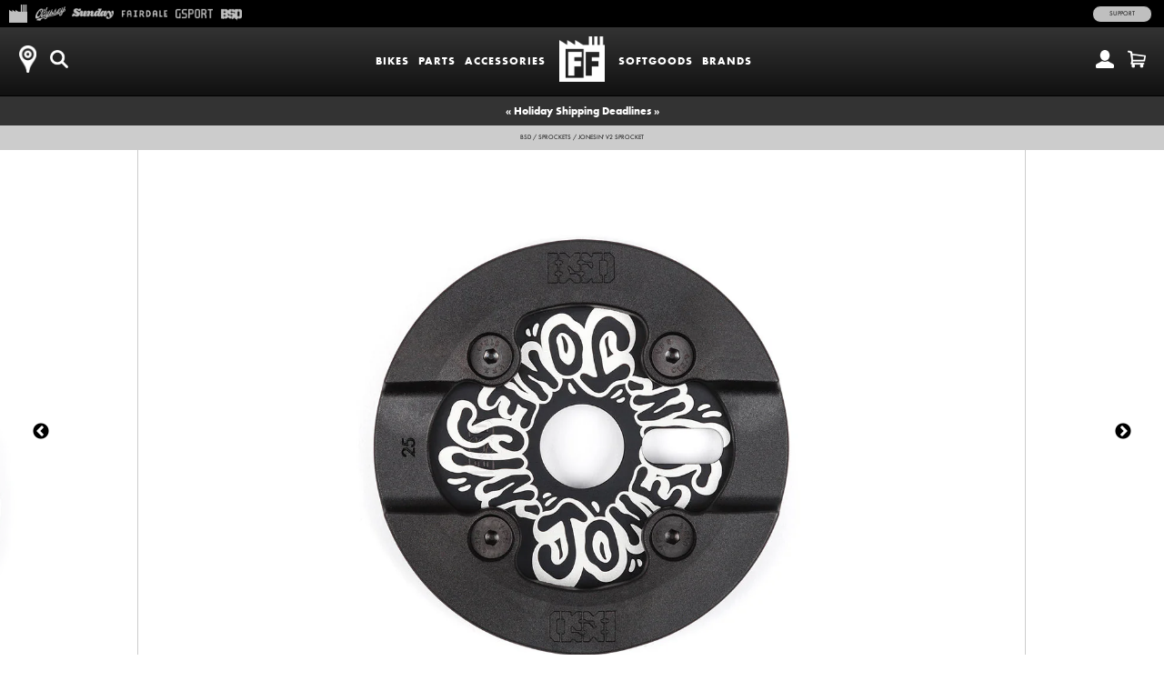

--- FILE ---
content_type: text/html; charset=utf-8
request_url: https://shop.sundaybikes.com/products/bsd-jonesin-v2-sprocket-black
body_size: 17483
content:
<!doctype html>
<!--[if lt IE 7]><html class="no-js ie6 oldie" lang="en"><![endif]-->
<!--[if IE 7]><html class="no-js ie7 oldie" lang="en"><![endif]-->
<!--[if IE 8]><html class="no-js ie8 oldie" lang="en"><![endif]-->
<!--[if gt IE 8]><!--><html class="no-js" lang="en"><!--<![endif]-->
<head>
<!-- Google tag (gtag.js) -->
<script async src="https://www.googletagmanager.com/gtag/js?id=G-ZCPVV2JYWM"></script>
<script>
  window.dataLayer = window.dataLayer || [];
  function gtag(){dataLayer.push(arguments);}
  gtag('js', new Date());
  gtag('config', 'G-ZCPVV2JYWM');
</script><!--[if IE]><meta http-equiv='X-UA-Compatible' content='IE=edge,chrome=1' /><![endif]-->
  <meta charset="utf-8" />
  <meta name="facebook-domain-verification" content="dr6ov278nhzwfduilp8heou1oe69rt" />
  <link rel="profile" href="https://gmpg.org/xfn/11" /><meta name="robots" content="noindex">
  <meta http-equiv="refresh" content="0;URL='https://marketplace.fullfactorydistro.com/products/bsd-jonesin-v2-sprocket-black'" />
  <script>
    window.top.location.href  = 'https://marketplace.fullfactorydistro.com/products/bsd-jonesin-v2-sprocket-black';
  </script><script>window.performance && window.performance.mark && window.performance.mark('shopify.content_for_header.start');</script><meta name="facebook-domain-verification" content="dr6ov278nhzwfduilp8heou1oe69rt">
<meta id="shopify-digital-wallet" name="shopify-digital-wallet" content="/7038345/digital_wallets/dialog">
<meta name="shopify-checkout-api-token" content="2c5e64768a22397766ceff5228f2e2b1">
<meta id="in-context-paypal-metadata" data-shop-id="7038345" data-venmo-supported="false" data-environment="production" data-locale="en_US" data-paypal-v4="true" data-currency="USD">
<link rel="alternate" type="application/json+oembed" href="https://marketplace.fullfactorydistro.com/products/bsd-jonesin-v2-sprocket-black.oembed">
<script async="async" src="/checkouts/internal/preloads.js?locale=en-US"></script>
<link rel="preconnect" href="https://shop.app" crossorigin="anonymous">
<script async="async" src="https://shop.app/checkouts/internal/preloads.js?locale=en-US&shop_id=7038345" crossorigin="anonymous"></script>
<script id="apple-pay-shop-capabilities" type="application/json">{"shopId":7038345,"countryCode":"US","currencyCode":"USD","merchantCapabilities":["supports3DS"],"merchantId":"gid:\/\/shopify\/Shop\/7038345","merchantName":"Full Factory Marketplace","requiredBillingContactFields":["postalAddress","email","phone"],"requiredShippingContactFields":["postalAddress","email","phone"],"shippingType":"shipping","supportedNetworks":["visa","masterCard","amex","discover","elo","jcb"],"total":{"type":"pending","label":"Full Factory Marketplace","amount":"1.00"},"shopifyPaymentsEnabled":true,"supportsSubscriptions":true}</script>
<script id="shopify-features" type="application/json">{"accessToken":"2c5e64768a22397766ceff5228f2e2b1","betas":["rich-media-storefront-analytics"],"domain":"shop.sundaybikes.com","predictiveSearch":true,"shopId":7038345,"locale":"en"}</script>
<script>var Shopify = Shopify || {};
Shopify.shop = "fullfactory-b2c.myshopify.com";
Shopify.locale = "en";
Shopify.currency = {"active":"USD","rate":"1.0"};
Shopify.country = "US";
Shopify.theme = {"name":"Full Factory Marketplace","id":9167176,"schema_name":null,"schema_version":null,"theme_store_id":null,"role":"main"};
Shopify.theme.handle = "null";
Shopify.theme.style = {"id":null,"handle":null};
Shopify.cdnHost = "shop.sundaybikes.com/cdn";
Shopify.routes = Shopify.routes || {};
Shopify.routes.root = "/";</script>
<script type="module">!function(o){(o.Shopify=o.Shopify||{}).modules=!0}(window);</script>
<script>!function(o){function n(){var o=[];function n(){o.push(Array.prototype.slice.apply(arguments))}return n.q=o,n}var t=o.Shopify=o.Shopify||{};t.loadFeatures=n(),t.autoloadFeatures=n()}(window);</script>
<script>
  window.ShopifyPay = window.ShopifyPay || {};
  window.ShopifyPay.apiHost = "shop.app\/pay";
  window.ShopifyPay.redirectState = null;
</script>
<script id="shop-js-analytics" type="application/json">{"pageType":"product"}</script>
<script defer="defer" async type="module" src="//shop.sundaybikes.com/cdn/shopifycloud/shop-js/modules/v2/client.init-shop-cart-sync_DtuiiIyl.en.esm.js"></script>
<script defer="defer" async type="module" src="//shop.sundaybikes.com/cdn/shopifycloud/shop-js/modules/v2/chunk.common_CUHEfi5Q.esm.js"></script>
<script type="module">
  await import("//shop.sundaybikes.com/cdn/shopifycloud/shop-js/modules/v2/client.init-shop-cart-sync_DtuiiIyl.en.esm.js");
await import("//shop.sundaybikes.com/cdn/shopifycloud/shop-js/modules/v2/chunk.common_CUHEfi5Q.esm.js");

  window.Shopify.SignInWithShop?.initShopCartSync?.({"fedCMEnabled":true,"windoidEnabled":true});

</script>
<script>
  window.Shopify = window.Shopify || {};
  if (!window.Shopify.featureAssets) window.Shopify.featureAssets = {};
  window.Shopify.featureAssets['shop-js'] = {"shop-cart-sync":["modules/v2/client.shop-cart-sync_DFoTY42P.en.esm.js","modules/v2/chunk.common_CUHEfi5Q.esm.js"],"init-fed-cm":["modules/v2/client.init-fed-cm_D2UNy1i2.en.esm.js","modules/v2/chunk.common_CUHEfi5Q.esm.js"],"init-shop-email-lookup-coordinator":["modules/v2/client.init-shop-email-lookup-coordinator_BQEe2rDt.en.esm.js","modules/v2/chunk.common_CUHEfi5Q.esm.js"],"shop-cash-offers":["modules/v2/client.shop-cash-offers_3CTtReFF.en.esm.js","modules/v2/chunk.common_CUHEfi5Q.esm.js","modules/v2/chunk.modal_BewljZkx.esm.js"],"shop-button":["modules/v2/client.shop-button_C6oxCjDL.en.esm.js","modules/v2/chunk.common_CUHEfi5Q.esm.js"],"init-windoid":["modules/v2/client.init-windoid_5pix8xhK.en.esm.js","modules/v2/chunk.common_CUHEfi5Q.esm.js"],"avatar":["modules/v2/client.avatar_BTnouDA3.en.esm.js"],"init-shop-cart-sync":["modules/v2/client.init-shop-cart-sync_DtuiiIyl.en.esm.js","modules/v2/chunk.common_CUHEfi5Q.esm.js"],"shop-toast-manager":["modules/v2/client.shop-toast-manager_BYv_8cH1.en.esm.js","modules/v2/chunk.common_CUHEfi5Q.esm.js"],"pay-button":["modules/v2/client.pay-button_FnF9EIkY.en.esm.js","modules/v2/chunk.common_CUHEfi5Q.esm.js"],"shop-login-button":["modules/v2/client.shop-login-button_CH1KUpOf.en.esm.js","modules/v2/chunk.common_CUHEfi5Q.esm.js","modules/v2/chunk.modal_BewljZkx.esm.js"],"init-customer-accounts-sign-up":["modules/v2/client.init-customer-accounts-sign-up_aj7QGgYS.en.esm.js","modules/v2/client.shop-login-button_CH1KUpOf.en.esm.js","modules/v2/chunk.common_CUHEfi5Q.esm.js","modules/v2/chunk.modal_BewljZkx.esm.js"],"init-shop-for-new-customer-accounts":["modules/v2/client.init-shop-for-new-customer-accounts_NbnYRf_7.en.esm.js","modules/v2/client.shop-login-button_CH1KUpOf.en.esm.js","modules/v2/chunk.common_CUHEfi5Q.esm.js","modules/v2/chunk.modal_BewljZkx.esm.js"],"init-customer-accounts":["modules/v2/client.init-customer-accounts_ppedhqCH.en.esm.js","modules/v2/client.shop-login-button_CH1KUpOf.en.esm.js","modules/v2/chunk.common_CUHEfi5Q.esm.js","modules/v2/chunk.modal_BewljZkx.esm.js"],"shop-follow-button":["modules/v2/client.shop-follow-button_CMIBBa6u.en.esm.js","modules/v2/chunk.common_CUHEfi5Q.esm.js","modules/v2/chunk.modal_BewljZkx.esm.js"],"lead-capture":["modules/v2/client.lead-capture_But0hIyf.en.esm.js","modules/v2/chunk.common_CUHEfi5Q.esm.js","modules/v2/chunk.modal_BewljZkx.esm.js"],"checkout-modal":["modules/v2/client.checkout-modal_BBxc70dQ.en.esm.js","modules/v2/chunk.common_CUHEfi5Q.esm.js","modules/v2/chunk.modal_BewljZkx.esm.js"],"shop-login":["modules/v2/client.shop-login_hM3Q17Kl.en.esm.js","modules/v2/chunk.common_CUHEfi5Q.esm.js","modules/v2/chunk.modal_BewljZkx.esm.js"],"payment-terms":["modules/v2/client.payment-terms_CAtGlQYS.en.esm.js","modules/v2/chunk.common_CUHEfi5Q.esm.js","modules/v2/chunk.modal_BewljZkx.esm.js"]};
</script>
<script>(function() {
  var isLoaded = false;
  function asyncLoad() {
    if (isLoaded) return;
    isLoaded = true;
    var urls = ["https:\/\/cdn.roseperl.com\/storelocator-prod\/stockist-form\/fullfactory-b2c-1750215192.js?shop=fullfactory-b2c.myshopify.com","https:\/\/cdn.roseperl.com\/storelocator-prod\/setting\/fullfactory-b2c-1765912237.js?shop=fullfactory-b2c.myshopify.com","https:\/\/cdn.roseperl.com\/storelocator-prod\/wtb\/fullfactory-b2c-1765912238.js?shop=fullfactory-b2c.myshopify.com","https:\/\/cdn.roseperl.com\/storelocator-prod\/fo\/fullfactory-b2c-1765912239.js?shop=fullfactory-b2c.myshopify.com"];
    for (var i = 0; i < urls.length; i++) {
      var s = document.createElement('script');
      s.type = 'text/javascript';
      s.async = true;
      s.src = urls[i];
      var x = document.getElementsByTagName('script')[0];
      x.parentNode.insertBefore(s, x);
    }
  };
  if(window.attachEvent) {
    window.attachEvent('onload', asyncLoad);
  } else {
    window.addEventListener('load', asyncLoad, false);
  }
})();</script>
<script id="__st">var __st={"a":7038345,"offset":-28800,"reqid":"c5158825-3167-448f-8070-da9368e6b874-1767617375","pageurl":"shop.sundaybikes.com\/products\/bsd-jonesin-v2-sprocket-black","u":"9dd55d1011ea","p":"product","rtyp":"product","rid":7886936178923};</script>
<script>window.ShopifyPaypalV4VisibilityTracking = true;</script>
<script id="captcha-bootstrap">!function(){'use strict';const t='contact',e='account',n='new_comment',o=[[t,t],['blogs',n],['comments',n],[t,'customer']],c=[[e,'customer_login'],[e,'guest_login'],[e,'recover_customer_password'],[e,'create_customer']],r=t=>t.map((([t,e])=>`form[action*='/${t}']:not([data-nocaptcha='true']) input[name='form_type'][value='${e}']`)).join(','),a=t=>()=>t?[...document.querySelectorAll(t)].map((t=>t.form)):[];function s(){const t=[...o],e=r(t);return a(e)}const i='password',u='form_key',d=['recaptcha-v3-token','g-recaptcha-response','h-captcha-response',i],f=()=>{try{return window.sessionStorage}catch{return}},m='__shopify_v',_=t=>t.elements[u];function p(t,e,n=!1){try{const o=window.sessionStorage,c=JSON.parse(o.getItem(e)),{data:r}=function(t){const{data:e,action:n}=t;return t[m]||n?{data:e,action:n}:{data:t,action:n}}(c);for(const[e,n]of Object.entries(r))t.elements[e]&&(t.elements[e].value=n);n&&o.removeItem(e)}catch(o){console.error('form repopulation failed',{error:o})}}const l='form_type',E='cptcha';function T(t){t.dataset[E]=!0}const w=window,h=w.document,L='Shopify',v='ce_forms',y='captcha';let A=!1;((t,e)=>{const n=(g='f06e6c50-85a8-45c8-87d0-21a2b65856fe',I='https://cdn.shopify.com/shopifycloud/storefront-forms-hcaptcha/ce_storefront_forms_captcha_hcaptcha.v1.5.2.iife.js',D={infoText:'Protected by hCaptcha',privacyText:'Privacy',termsText:'Terms'},(t,e,n)=>{const o=w[L][v],c=o.bindForm;if(c)return c(t,g,e,D).then(n);var r;o.q.push([[t,g,e,D],n]),r=I,A||(h.body.append(Object.assign(h.createElement('script'),{id:'captcha-provider',async:!0,src:r})),A=!0)});var g,I,D;w[L]=w[L]||{},w[L][v]=w[L][v]||{},w[L][v].q=[],w[L][y]=w[L][y]||{},w[L][y].protect=function(t,e){n(t,void 0,e),T(t)},Object.freeze(w[L][y]),function(t,e,n,w,h,L){const[v,y,A,g]=function(t,e,n){const i=e?o:[],u=t?c:[],d=[...i,...u],f=r(d),m=r(i),_=r(d.filter((([t,e])=>n.includes(e))));return[a(f),a(m),a(_),s()]}(w,h,L),I=t=>{const e=t.target;return e instanceof HTMLFormElement?e:e&&e.form},D=t=>v().includes(t);t.addEventListener('submit',(t=>{const e=I(t);if(!e)return;const n=D(e)&&!e.dataset.hcaptchaBound&&!e.dataset.recaptchaBound,o=_(e),c=g().includes(e)&&(!o||!o.value);(n||c)&&t.preventDefault(),c&&!n&&(function(t){try{if(!f())return;!function(t){const e=f();if(!e)return;const n=_(t);if(!n)return;const o=n.value;o&&e.removeItem(o)}(t);const e=Array.from(Array(32),(()=>Math.random().toString(36)[2])).join('');!function(t,e){_(t)||t.append(Object.assign(document.createElement('input'),{type:'hidden',name:u})),t.elements[u].value=e}(t,e),function(t,e){const n=f();if(!n)return;const o=[...t.querySelectorAll(`input[type='${i}']`)].map((({name:t})=>t)),c=[...d,...o],r={};for(const[a,s]of new FormData(t).entries())c.includes(a)||(r[a]=s);n.setItem(e,JSON.stringify({[m]:1,action:t.action,data:r}))}(t,e)}catch(e){console.error('failed to persist form',e)}}(e),e.submit())}));const S=(t,e)=>{t&&!t.dataset[E]&&(n(t,e.some((e=>e===t))),T(t))};for(const o of['focusin','change'])t.addEventListener(o,(t=>{const e=I(t);D(e)&&S(e,y())}));const B=e.get('form_key'),M=e.get(l),P=B&&M;t.addEventListener('DOMContentLoaded',(()=>{const t=y();if(P)for(const e of t)e.elements[l].value===M&&p(e,B);[...new Set([...A(),...v().filter((t=>'true'===t.dataset.shopifyCaptcha))])].forEach((e=>S(e,t)))}))}(h,new URLSearchParams(w.location.search),n,t,e,['guest_login'])})(!0,!0)}();</script>
<script integrity="sha256-4kQ18oKyAcykRKYeNunJcIwy7WH5gtpwJnB7kiuLZ1E=" data-source-attribution="shopify.loadfeatures" defer="defer" src="//shop.sundaybikes.com/cdn/shopifycloud/storefront/assets/storefront/load_feature-a0a9edcb.js" crossorigin="anonymous"></script>
<script crossorigin="anonymous" defer="defer" src="//shop.sundaybikes.com/cdn/shopifycloud/storefront/assets/shopify_pay/storefront-65b4c6d7.js?v=20250812"></script>
<script data-source-attribution="shopify.dynamic_checkout.dynamic.init">var Shopify=Shopify||{};Shopify.PaymentButton=Shopify.PaymentButton||{isStorefrontPortableWallets:!0,init:function(){window.Shopify.PaymentButton.init=function(){};var t=document.createElement("script");t.src="https://shop.sundaybikes.com/cdn/shopifycloud/portable-wallets/latest/portable-wallets.en.js",t.type="module",document.head.appendChild(t)}};
</script>
<script data-source-attribution="shopify.dynamic_checkout.buyer_consent">
  function portableWalletsHideBuyerConsent(e){var t=document.getElementById("shopify-buyer-consent"),n=document.getElementById("shopify-subscription-policy-button");t&&n&&(t.classList.add("hidden"),t.setAttribute("aria-hidden","true"),n.removeEventListener("click",e))}function portableWalletsShowBuyerConsent(e){var t=document.getElementById("shopify-buyer-consent"),n=document.getElementById("shopify-subscription-policy-button");t&&n&&(t.classList.remove("hidden"),t.removeAttribute("aria-hidden"),n.addEventListener("click",e))}window.Shopify?.PaymentButton&&(window.Shopify.PaymentButton.hideBuyerConsent=portableWalletsHideBuyerConsent,window.Shopify.PaymentButton.showBuyerConsent=portableWalletsShowBuyerConsent);
</script>
<script data-source-attribution="shopify.dynamic_checkout.cart.bootstrap">document.addEventListener("DOMContentLoaded",(function(){function t(){return document.querySelector("shopify-accelerated-checkout-cart, shopify-accelerated-checkout")}if(t())Shopify.PaymentButton.init();else{new MutationObserver((function(e,n){t()&&(Shopify.PaymentButton.init(),n.disconnect())})).observe(document.body,{childList:!0,subtree:!0})}}));
</script>
<script id='scb4127' type='text/javascript' async='' src='https://shop.sundaybikes.com/cdn/shopifycloud/privacy-banner/storefront-banner.js'></script><link id="shopify-accelerated-checkout-styles" rel="stylesheet" media="screen" href="https://shop.sundaybikes.com/cdn/shopifycloud/portable-wallets/latest/accelerated-checkout-backwards-compat.css" crossorigin="anonymous">
<style id="shopify-accelerated-checkout-cart">
        #shopify-buyer-consent {
  margin-top: 1em;
  display: inline-block;
  width: 100%;
}

#shopify-buyer-consent.hidden {
  display: none;
}

#shopify-subscription-policy-button {
  background: none;
  border: none;
  padding: 0;
  text-decoration: underline;
  font-size: inherit;
  cursor: pointer;
}

#shopify-subscription-policy-button::before {
  box-shadow: none;
}

      </style>

<script>window.performance && window.performance.mark && window.performance.mark('shopify.content_for_header.end');</script>

  <script src="//shop.sundaybikes.com/cdn/shop/t/3/assets/jquery.sticky-kit.min.js?v=90371879768825644211508534610" type="text/javascript"></script>
  
  <link href="//shop.sundaybikes.com/cdn/shop/t/3/assets/fancybox.min.css?v=13382586494627388151765937632" rel="stylesheet" type="text/css" media="all" />
  <script src="//shop.sundaybikes.com/cdn/shop/t/3/assets/fancybox.min.js?v=179938354655664337111521768528" type="text/javascript"></script>
  
  <link href="//shop.sundaybikes.com/cdn/shop/t/3/assets/slick-default.v5.css?v=33646529211634063341756503560" rel="stylesheet" type="text/css" media="all" />
  <script src="//shop.sundaybikes.com/cdn/shop/t/3/assets/slick.min.js?v=71779134894361685811510903256" type="text/javascript"></script>
  <script src="//shop.sundaybikes.com/cdn/shop/t/3/assets/slick-setup.v5.js?v=93770702512227232291742767358" type="text/javascript"></script>
  
  <link href="//shop.sundaybikes.com/cdn/shop/t/3/assets/default.v5.css?v=125717095194750969371765937631" rel="stylesheet" type="text/css" media="all" />
  <script src="//shop.sundaybikes.com/cdn/shop/t/3/assets/scripts.v5.js?v=169407619356485886051754080512" type="text/javascript"></script>
<link href="//shop.sundaybikes.com/cdn/shop/t/3/assets/sunday.v5.css?v=29424838933037012581765937426" rel="stylesheet" type="text/css" media="all" />
    <script src="//shop.sundaybikes.com/cdn/shop/t/3/assets/sunday.v5.js?v=122267299489442365671758145351" type="text/javascript"></script>
<script src="//maps.googleapis.com/maps/api/js?libraries=places&key=AIzaSyA91tB8Bm9O7RoNTLyXR05fW_5QDc6SLt8" type="text/javascript"></script>
            <script> var geoson_url = "//shop.sundaybikes.com/cdn/shop/t/3/assets/storeifyapps-geojson.js?v=114618477146694907721644372418"; </script>
            <link href="//shop.sundaybikes.com/cdn/shop/t/3/assets/storeifyapps-storelocator.css?v=43085457795060405421644372317" rel="stylesheet" type="text/css" media="all" /><!-- Meta Pixel Code -->
  <script>
  !function(f,b,e,v,n,t,s)
  {if(f.fbq)return;n=f.fbq=function(){n.callMethod?
  n.callMethod.apply(n,arguments):n.queue.push(arguments)};
  if(!f._fbq)f._fbq=n;n.push=n;n.loaded=!0;n.version='2.0';
  n.queue=[];t=b.createElement(e);t.async=!0;
  t.src=v;s=b.getElementsByTagName(e)[0];
  s.parentNode.insertBefore(t,s)}(window, document,'script',
  'https://connect.facebook.net/en_US/fbevents.js');
  fbq('init', '682100696534519');
  fbq('track', 'PageView');
  </script>
  <noscript><img height="1" width="1" style="display:none"
  src="https://www.facebook.com/tr?id=682100696534519&ev=PageView&noscript=1"
  /></noscript>
  <!-- End Meta Pixel Code -->
<link rel="canonical" href="https://marketplace.fullfactorydistro.com/products/bsd-jonesin-v2-sprocket-black">
<meta property="og:image" content="https://cdn.shopify.com/s/files/1/0703/8345/products/bsd-sprocket-jonesin-v2-black-001_998d1934-e197-4318-bd62-4e4dfaf8932b.jpg?v=1751448050" />
<meta property="og:image:secure_url" content="https://cdn.shopify.com/s/files/1/0703/8345/products/bsd-sprocket-jonesin-v2-black-001_998d1934-e197-4318-bd62-4e4dfaf8932b.jpg?v=1751448050" />
<meta property="og:image:width" content="1500" />
<meta property="og:image:height" content="1000" />
<link href="https://monorail-edge.shopifysvc.com" rel="dns-prefetch">
<script>(function(){if ("sendBeacon" in navigator && "performance" in window) {try {var session_token_from_headers = performance.getEntriesByType('navigation')[0].serverTiming.find(x => x.name == '_s').description;} catch {var session_token_from_headers = undefined;}var session_cookie_matches = document.cookie.match(/_shopify_s=([^;]*)/);var session_token_from_cookie = session_cookie_matches && session_cookie_matches.length === 2 ? session_cookie_matches[1] : "";var session_token = session_token_from_headers || session_token_from_cookie || "";function handle_abandonment_event(e) {var entries = performance.getEntries().filter(function(entry) {return /monorail-edge.shopifysvc.com/.test(entry.name);});if (!window.abandonment_tracked && entries.length === 0) {window.abandonment_tracked = true;var currentMs = Date.now();var navigation_start = performance.timing.navigationStart;var payload = {shop_id: 7038345,url: window.location.href,navigation_start,duration: currentMs - navigation_start,session_token,page_type: "product"};window.navigator.sendBeacon("https://monorail-edge.shopifysvc.com/v1/produce", JSON.stringify({schema_id: "online_store_buyer_site_abandonment/1.1",payload: payload,metadata: {event_created_at_ms: currentMs,event_sent_at_ms: currentMs}}));}}window.addEventListener('pagehide', handle_abandonment_event);}}());</script>
<script id="web-pixels-manager-setup">(function e(e,d,r,n,o){if(void 0===o&&(o={}),!Boolean(null===(a=null===(i=window.Shopify)||void 0===i?void 0:i.analytics)||void 0===a?void 0:a.replayQueue)){var i,a;window.Shopify=window.Shopify||{};var t=window.Shopify;t.analytics=t.analytics||{};var s=t.analytics;s.replayQueue=[],s.publish=function(e,d,r){return s.replayQueue.push([e,d,r]),!0};try{self.performance.mark("wpm:start")}catch(e){}var l=function(){var e={modern:/Edge?\/(1{2}[4-9]|1[2-9]\d|[2-9]\d{2}|\d{4,})\.\d+(\.\d+|)|Firefox\/(1{2}[4-9]|1[2-9]\d|[2-9]\d{2}|\d{4,})\.\d+(\.\d+|)|Chrom(ium|e)\/(9{2}|\d{3,})\.\d+(\.\d+|)|(Maci|X1{2}).+ Version\/(15\.\d+|(1[6-9]|[2-9]\d|\d{3,})\.\d+)([,.]\d+|)( \(\w+\)|)( Mobile\/\w+|) Safari\/|Chrome.+OPR\/(9{2}|\d{3,})\.\d+\.\d+|(CPU[ +]OS|iPhone[ +]OS|CPU[ +]iPhone|CPU IPhone OS|CPU iPad OS)[ +]+(15[._]\d+|(1[6-9]|[2-9]\d|\d{3,})[._]\d+)([._]\d+|)|Android:?[ /-](13[3-9]|1[4-9]\d|[2-9]\d{2}|\d{4,})(\.\d+|)(\.\d+|)|Android.+Firefox\/(13[5-9]|1[4-9]\d|[2-9]\d{2}|\d{4,})\.\d+(\.\d+|)|Android.+Chrom(ium|e)\/(13[3-9]|1[4-9]\d|[2-9]\d{2}|\d{4,})\.\d+(\.\d+|)|SamsungBrowser\/([2-9]\d|\d{3,})\.\d+/,legacy:/Edge?\/(1[6-9]|[2-9]\d|\d{3,})\.\d+(\.\d+|)|Firefox\/(5[4-9]|[6-9]\d|\d{3,})\.\d+(\.\d+|)|Chrom(ium|e)\/(5[1-9]|[6-9]\d|\d{3,})\.\d+(\.\d+|)([\d.]+$|.*Safari\/(?![\d.]+ Edge\/[\d.]+$))|(Maci|X1{2}).+ Version\/(10\.\d+|(1[1-9]|[2-9]\d|\d{3,})\.\d+)([,.]\d+|)( \(\w+\)|)( Mobile\/\w+|) Safari\/|Chrome.+OPR\/(3[89]|[4-9]\d|\d{3,})\.\d+\.\d+|(CPU[ +]OS|iPhone[ +]OS|CPU[ +]iPhone|CPU IPhone OS|CPU iPad OS)[ +]+(10[._]\d+|(1[1-9]|[2-9]\d|\d{3,})[._]\d+)([._]\d+|)|Android:?[ /-](13[3-9]|1[4-9]\d|[2-9]\d{2}|\d{4,})(\.\d+|)(\.\d+|)|Mobile Safari.+OPR\/([89]\d|\d{3,})\.\d+\.\d+|Android.+Firefox\/(13[5-9]|1[4-9]\d|[2-9]\d{2}|\d{4,})\.\d+(\.\d+|)|Android.+Chrom(ium|e)\/(13[3-9]|1[4-9]\d|[2-9]\d{2}|\d{4,})\.\d+(\.\d+|)|Android.+(UC? ?Browser|UCWEB|U3)[ /]?(15\.([5-9]|\d{2,})|(1[6-9]|[2-9]\d|\d{3,})\.\d+)\.\d+|SamsungBrowser\/(5\.\d+|([6-9]|\d{2,})\.\d+)|Android.+MQ{2}Browser\/(14(\.(9|\d{2,})|)|(1[5-9]|[2-9]\d|\d{3,})(\.\d+|))(\.\d+|)|K[Aa][Ii]OS\/(3\.\d+|([4-9]|\d{2,})\.\d+)(\.\d+|)/},d=e.modern,r=e.legacy,n=navigator.userAgent;return n.match(d)?"modern":n.match(r)?"legacy":"unknown"}(),u="modern"===l?"modern":"legacy",c=(null!=n?n:{modern:"",legacy:""})[u],f=function(e){return[e.baseUrl,"/wpm","/b",e.hashVersion,"modern"===e.buildTarget?"m":"l",".js"].join("")}({baseUrl:d,hashVersion:r,buildTarget:u}),m=function(e){var d=e.version,r=e.bundleTarget,n=e.surface,o=e.pageUrl,i=e.monorailEndpoint;return{emit:function(e){var a=e.status,t=e.errorMsg,s=(new Date).getTime(),l=JSON.stringify({metadata:{event_sent_at_ms:s},events:[{schema_id:"web_pixels_manager_load/3.1",payload:{version:d,bundle_target:r,page_url:o,status:a,surface:n,error_msg:t},metadata:{event_created_at_ms:s}}]});if(!i)return console&&console.warn&&console.warn("[Web Pixels Manager] No Monorail endpoint provided, skipping logging."),!1;try{return self.navigator.sendBeacon.bind(self.navigator)(i,l)}catch(e){}var u=new XMLHttpRequest;try{return u.open("POST",i,!0),u.setRequestHeader("Content-Type","text/plain"),u.send(l),!0}catch(e){return console&&console.warn&&console.warn("[Web Pixels Manager] Got an unhandled error while logging to Monorail."),!1}}}}({version:r,bundleTarget:l,surface:e.surface,pageUrl:self.location.href,monorailEndpoint:e.monorailEndpoint});try{o.browserTarget=l,function(e){var d=e.src,r=e.async,n=void 0===r||r,o=e.onload,i=e.onerror,a=e.sri,t=e.scriptDataAttributes,s=void 0===t?{}:t,l=document.createElement("script"),u=document.querySelector("head"),c=document.querySelector("body");if(l.async=n,l.src=d,a&&(l.integrity=a,l.crossOrigin="anonymous"),s)for(var f in s)if(Object.prototype.hasOwnProperty.call(s,f))try{l.dataset[f]=s[f]}catch(e){}if(o&&l.addEventListener("load",o),i&&l.addEventListener("error",i),u)u.appendChild(l);else{if(!c)throw new Error("Did not find a head or body element to append the script");c.appendChild(l)}}({src:f,async:!0,onload:function(){if(!function(){var e,d;return Boolean(null===(d=null===(e=window.Shopify)||void 0===e?void 0:e.analytics)||void 0===d?void 0:d.initialized)}()){var d=window.webPixelsManager.init(e)||void 0;if(d){var r=window.Shopify.analytics;r.replayQueue.forEach((function(e){var r=e[0],n=e[1],o=e[2];d.publishCustomEvent(r,n,o)})),r.replayQueue=[],r.publish=d.publishCustomEvent,r.visitor=d.visitor,r.initialized=!0}}},onerror:function(){return m.emit({status:"failed",errorMsg:"".concat(f," has failed to load")})},sri:function(e){var d=/^sha384-[A-Za-z0-9+/=]+$/;return"string"==typeof e&&d.test(e)}(c)?c:"",scriptDataAttributes:o}),m.emit({status:"loading"})}catch(e){m.emit({status:"failed",errorMsg:(null==e?void 0:e.message)||"Unknown error"})}}})({shopId: 7038345,storefrontBaseUrl: "https://marketplace.fullfactorydistro.com",extensionsBaseUrl: "https://extensions.shopifycdn.com/cdn/shopifycloud/web-pixels-manager",monorailEndpoint: "https://monorail-edge.shopifysvc.com/unstable/produce_batch",surface: "storefront-renderer",enabledBetaFlags: ["2dca8a86","a0d5f9d2"],webPixelsConfigList: [{"id":"204144875","configuration":"{\"pixel_id\":\"682100696534519\",\"pixel_type\":\"facebook_pixel\",\"metaapp_system_user_token\":\"-\"}","eventPayloadVersion":"v1","runtimeContext":"OPEN","scriptVersion":"ca16bc87fe92b6042fbaa3acc2fbdaa6","type":"APP","apiClientId":2329312,"privacyPurposes":["ANALYTICS","MARKETING","SALE_OF_DATA"],"dataSharingAdjustments":{"protectedCustomerApprovalScopes":["read_customer_address","read_customer_email","read_customer_name","read_customer_personal_data","read_customer_phone"]}},{"id":"shopify-app-pixel","configuration":"{}","eventPayloadVersion":"v1","runtimeContext":"STRICT","scriptVersion":"0450","apiClientId":"shopify-pixel","type":"APP","privacyPurposes":["ANALYTICS","MARKETING"]},{"id":"shopify-custom-pixel","eventPayloadVersion":"v1","runtimeContext":"LAX","scriptVersion":"0450","apiClientId":"shopify-pixel","type":"CUSTOM","privacyPurposes":["ANALYTICS","MARKETING"]}],isMerchantRequest: false,initData: {"shop":{"name":"Full Factory Marketplace","paymentSettings":{"currencyCode":"USD"},"myshopifyDomain":"fullfactory-b2c.myshopify.com","countryCode":"US","storefrontUrl":"https:\/\/marketplace.fullfactorydistro.com"},"customer":null,"cart":null,"checkout":null,"productVariants":[{"price":{"amount":54.99,"currencyCode":"USD"},"product":{"title":"BSD Jonesin' v2 Sprocket (Black)","vendor":"BSD","id":"7886936178923","untranslatedTitle":"BSD Jonesin' v2 Sprocket (Black)","url":"\/products\/bsd-jonesin-v2-sprocket-black","type":"Sprockets"},"id":"43458447933675","image":{"src":"\/\/shop.sundaybikes.com\/cdn\/shop\/products\/bsd-sprocket-jonesin-v2-black-001_998d1934-e197-4318-bd62-4e4dfaf8932b.jpg?v=1751448050"},"sku":"BSC-234-BK","title":"25t Black","untranslatedTitle":"25t Black"}],"purchasingCompany":null},},"https://shop.sundaybikes.com/cdn","da62cc92w68dfea28pcf9825a4m392e00d0",{"modern":"","legacy":""},{"shopId":"7038345","storefrontBaseUrl":"https:\/\/marketplace.fullfactorydistro.com","extensionBaseUrl":"https:\/\/extensions.shopifycdn.com\/cdn\/shopifycloud\/web-pixels-manager","surface":"storefront-renderer","enabledBetaFlags":"[\"2dca8a86\", \"a0d5f9d2\"]","isMerchantRequest":"false","hashVersion":"da62cc92w68dfea28pcf9825a4m392e00d0","publish":"custom","events":"[[\"page_viewed\",{}],[\"product_viewed\",{\"productVariant\":{\"price\":{\"amount\":54.99,\"currencyCode\":\"USD\"},\"product\":{\"title\":\"BSD Jonesin' v2 Sprocket (Black)\",\"vendor\":\"BSD\",\"id\":\"7886936178923\",\"untranslatedTitle\":\"BSD Jonesin' v2 Sprocket (Black)\",\"url\":\"\/products\/bsd-jonesin-v2-sprocket-black\",\"type\":\"Sprockets\"},\"id\":\"43458447933675\",\"image\":{\"src\":\"\/\/shop.sundaybikes.com\/cdn\/shop\/products\/bsd-sprocket-jonesin-v2-black-001_998d1934-e197-4318-bd62-4e4dfaf8932b.jpg?v=1751448050\"},\"sku\":\"BSC-234-BK\",\"title\":\"25t Black\",\"untranslatedTitle\":\"25t Black\"}}]]"});</script><script>
  window.ShopifyAnalytics = window.ShopifyAnalytics || {};
  window.ShopifyAnalytics.meta = window.ShopifyAnalytics.meta || {};
  window.ShopifyAnalytics.meta.currency = 'USD';
  var meta = {"product":{"id":7886936178923,"gid":"gid:\/\/shopify\/Product\/7886936178923","vendor":"BSD","type":"Sprockets","handle":"bsd-jonesin-v2-sprocket-black","variants":[{"id":43458447933675,"price":5499,"name":"BSD Jonesin' v2 Sprocket (Black) - 25t Black","public_title":"25t Black","sku":"BSC-234-BK"}],"remote":false},"page":{"pageType":"product","resourceType":"product","resourceId":7886936178923,"requestId":"c5158825-3167-448f-8070-da9368e6b874-1767617375"}};
  for (var attr in meta) {
    window.ShopifyAnalytics.meta[attr] = meta[attr];
  }
</script>
<script class="analytics">
  (function () {
    var customDocumentWrite = function(content) {
      var jquery = null;

      if (window.jQuery) {
        jquery = window.jQuery;
      } else if (window.Checkout && window.Checkout.$) {
        jquery = window.Checkout.$;
      }

      if (jquery) {
        jquery('body').append(content);
      }
    };

    var hasLoggedConversion = function(token) {
      if (token) {
        return document.cookie.indexOf('loggedConversion=' + token) !== -1;
      }
      return false;
    }

    var setCookieIfConversion = function(token) {
      if (token) {
        var twoMonthsFromNow = new Date(Date.now());
        twoMonthsFromNow.setMonth(twoMonthsFromNow.getMonth() + 2);

        document.cookie = 'loggedConversion=' + token + '; expires=' + twoMonthsFromNow;
      }
    }

    var trekkie = window.ShopifyAnalytics.lib = window.trekkie = window.trekkie || [];
    if (trekkie.integrations) {
      return;
    }
    trekkie.methods = [
      'identify',
      'page',
      'ready',
      'track',
      'trackForm',
      'trackLink'
    ];
    trekkie.factory = function(method) {
      return function() {
        var args = Array.prototype.slice.call(arguments);
        args.unshift(method);
        trekkie.push(args);
        return trekkie;
      };
    };
    for (var i = 0; i < trekkie.methods.length; i++) {
      var key = trekkie.methods[i];
      trekkie[key] = trekkie.factory(key);
    }
    trekkie.load = function(config) {
      trekkie.config = config || {};
      trekkie.config.initialDocumentCookie = document.cookie;
      var first = document.getElementsByTagName('script')[0];
      var script = document.createElement('script');
      script.type = 'text/javascript';
      script.onerror = function(e) {
        var scriptFallback = document.createElement('script');
        scriptFallback.type = 'text/javascript';
        scriptFallback.onerror = function(error) {
                var Monorail = {
      produce: function produce(monorailDomain, schemaId, payload) {
        var currentMs = new Date().getTime();
        var event = {
          schema_id: schemaId,
          payload: payload,
          metadata: {
            event_created_at_ms: currentMs,
            event_sent_at_ms: currentMs
          }
        };
        return Monorail.sendRequest("https://" + monorailDomain + "/v1/produce", JSON.stringify(event));
      },
      sendRequest: function sendRequest(endpointUrl, payload) {
        // Try the sendBeacon API
        if (window && window.navigator && typeof window.navigator.sendBeacon === 'function' && typeof window.Blob === 'function' && !Monorail.isIos12()) {
          var blobData = new window.Blob([payload], {
            type: 'text/plain'
          });

          if (window.navigator.sendBeacon(endpointUrl, blobData)) {
            return true;
          } // sendBeacon was not successful

        } // XHR beacon

        var xhr = new XMLHttpRequest();

        try {
          xhr.open('POST', endpointUrl);
          xhr.setRequestHeader('Content-Type', 'text/plain');
          xhr.send(payload);
        } catch (e) {
          console.log(e);
        }

        return false;
      },
      isIos12: function isIos12() {
        return window.navigator.userAgent.lastIndexOf('iPhone; CPU iPhone OS 12_') !== -1 || window.navigator.userAgent.lastIndexOf('iPad; CPU OS 12_') !== -1;
      }
    };
    Monorail.produce('monorail-edge.shopifysvc.com',
      'trekkie_storefront_load_errors/1.1',
      {shop_id: 7038345,
      theme_id: 9167176,
      app_name: "storefront",
      context_url: window.location.href,
      source_url: "//shop.sundaybikes.com/cdn/s/trekkie.storefront.8f32c7f0b513e73f3235c26245676203e1209161.min.js"});

        };
        scriptFallback.async = true;
        scriptFallback.src = '//shop.sundaybikes.com/cdn/s/trekkie.storefront.8f32c7f0b513e73f3235c26245676203e1209161.min.js';
        first.parentNode.insertBefore(scriptFallback, first);
      };
      script.async = true;
      script.src = '//shop.sundaybikes.com/cdn/s/trekkie.storefront.8f32c7f0b513e73f3235c26245676203e1209161.min.js';
      first.parentNode.insertBefore(script, first);
    };
    trekkie.load(
      {"Trekkie":{"appName":"storefront","development":false,"defaultAttributes":{"shopId":7038345,"isMerchantRequest":null,"themeId":9167176,"themeCityHash":"1555575614496215555","contentLanguage":"en","currency":"USD"},"isServerSideCookieWritingEnabled":true,"monorailRegion":"shop_domain","enabledBetaFlags":["65f19447"]},"Session Attribution":{},"S2S":{"facebookCapiEnabled":true,"source":"trekkie-storefront-renderer","apiClientId":580111}}
    );

    var loaded = false;
    trekkie.ready(function() {
      if (loaded) return;
      loaded = true;

      window.ShopifyAnalytics.lib = window.trekkie;

      var originalDocumentWrite = document.write;
      document.write = customDocumentWrite;
      try { window.ShopifyAnalytics.merchantGoogleAnalytics.call(this); } catch(error) {};
      document.write = originalDocumentWrite;

      window.ShopifyAnalytics.lib.page(null,{"pageType":"product","resourceType":"product","resourceId":7886936178923,"requestId":"c5158825-3167-448f-8070-da9368e6b874-1767617375","shopifyEmitted":true});

      var match = window.location.pathname.match(/checkouts\/(.+)\/(thank_you|post_purchase)/)
      var token = match? match[1]: undefined;
      if (!hasLoggedConversion(token)) {
        setCookieIfConversion(token);
        window.ShopifyAnalytics.lib.track("Viewed Product",{"currency":"USD","variantId":43458447933675,"productId":7886936178923,"productGid":"gid:\/\/shopify\/Product\/7886936178923","name":"BSD Jonesin' v2 Sprocket (Black) - 25t Black","price":"54.99","sku":"BSC-234-BK","brand":"BSD","variant":"25t Black","category":"Sprockets","nonInteraction":true,"remote":false},undefined,undefined,{"shopifyEmitted":true});
      window.ShopifyAnalytics.lib.track("monorail:\/\/trekkie_storefront_viewed_product\/1.1",{"currency":"USD","variantId":43458447933675,"productId":7886936178923,"productGid":"gid:\/\/shopify\/Product\/7886936178923","name":"BSD Jonesin' v2 Sprocket (Black) - 25t Black","price":"54.99","sku":"BSC-234-BK","brand":"BSD","variant":"25t Black","category":"Sprockets","nonInteraction":true,"remote":false,"referer":"https:\/\/shop.sundaybikes.com\/products\/bsd-jonesin-v2-sprocket-black"});
      }
    });


        var eventsListenerScript = document.createElement('script');
        eventsListenerScript.async = true;
        eventsListenerScript.src = "//shop.sundaybikes.com/cdn/shopifycloud/storefront/assets/shop_events_listener-3da45d37.js";
        document.getElementsByTagName('head')[0].appendChild(eventsListenerScript);

})();</script>
<script
  defer
  src="https://shop.sundaybikes.com/cdn/shopifycloud/perf-kit/shopify-perf-kit-2.1.2.min.js"
  data-application="storefront-renderer"
  data-shop-id="7038345"
  data-render-region="gcp-us-central1"
  data-page-type="product"
  data-theme-instance-id="9167176"
  data-theme-name=""
  data-theme-version=""
  data-monorail-region="shop_domain"
  data-resource-timing-sampling-rate="10"
  data-shs="true"
  data-shs-beacon="true"
  data-shs-export-with-fetch="true"
  data-shs-logs-sample-rate="1"
  data-shs-beacon-endpoint="https://shop.sundaybikes.com/api/collect"
></script>
</head>
<body id="marketplace" class="sunday "><div id="wrapper" class="has_related">
    <header id="header" class="fixed-top">
      <a id="logo" href="https://sundaybikes.com" class="alpha90-onhover"><span class="icon">&nbsp;</span></a>
      <a id="mm-toggle" class="mm-btn btn-toggle fixed-top alpha90-onhover hide-tablet" href="#" title="Menu" data-target="mm"><span class="icon">&nbsp;</span></a>
      <a id="reseller-link" class="reseller-link mm-btn fixed-top alpha90-onhover hide-mobile" href="https://marketplace.fullfactorydistro.com/pages/locator" title="Find a Reseller"><span class="icon">&nbsp;</span></a>
      <a id="search-top-toggle" class="mm-btn btn-toggle btn-search-toggle fixed-top alpha90-onhover" href="#" title="Search" data-target="search-top"><span class="icon">&nbsp;</span></a>
      <a id="cart-link" class="mm-btn fixed-top alpha90-onhover" href="https://marketplace.fullfactorydistro.com/cart"  title="Marketplace Cart"><span class="icon">&nbsp;</span></a>
      <a id="account-link" class="mm-btn fixed-top alpha90-onhover" href="https://marketplace.fullfactorydistro.com/account" title="Marketplace Account"><span class="icon">&nbsp;</span></a>
    </header>
    <section id="search-top" class="search-form fixed-top">
      <input id="search-top-input" type="text" class="search-input notrounded fixed-top" placeholder="Search" value="" />
      <a id="search-top-submit" class="search-submit search-btn fixed-top" href="https://shop.sundaybikes.com/search?type=product&q=vendor%3ASunday+" target="_parent">
        <span class="icon">&nbsp;</span>
      </a>
      <a id="search-top-close" class="btn-toggle search-close search-btn bold fixed-top" href="#" data-target="search-top">
        <span class="icon">&nbsp;</span>
      </a>
    </section>
    <nav id="mm" class="">
      <ul id="mm-logo-left" class="menu unstyled fixed-top-tabletmin">
        <li>
          <div id="search-menu" class="search-form hide-tablet">
            <input id="search-menu-input" type="text" class="search-input regular" placeholder="Search" value="" />
            <a id="search-menu-submit" class="search-submit search-btn" href="https://shop.sundaybikes.com/search?type=product&q=vendor%3ASunday+" target="_parent">
              <span class="icon">&nbsp;</span>
            </a>
          </div>
        </li><li class="main-menu-bikes has_submenu ">
          <a href="/collections/sunday-bikes">Bikes</a><ul id="shop-submenu" class="submenu unstyled cols-2"><li>
              <a href="/collections/sunday-bikes-darkwave-authentic">Darkwave Authentic</a>
            </li><li>
              <a href="/collections/sunday-bikes-soundwave-special">Soundwave Special</a>
            </li><li>
              <a href="/collections/sunday-bikes-wavelength">Wavelength</a>
            </li><li>
              <a href="/collections/sunday-bikes-street-sweeper">Street Sweeper</a>
            </li><li>
              <a href="/collections/sunday-bikes-ex">EX</a>
            </li><li>
              <a href="/collections/sunday-bikes-forecaster">Forecaster</a>
            </li><li>
              <a href="/collections/sunday-bikes-scout">Scout</a>
            </li><li>
              <a href="/collections/sunday-bikes-primer">Primer</a>
            </li><li>
              <a href="/collections/sunday-bikes-blueprint">Blueprint</a>
            </li><li>
              <a href="/collections/sunday-bikes-starter-bikes">Starter Bikes</a>
            </li><li>
              <a href="/collections/sunday-bikes-model-c">Model C</a>
            </li><li>
              <a href="/collections/sunday-bikes-high-c">High C</a>
            </li>
            <li class="view-all">
              <a href="/collections/sunday-bikes" class="color1-i">View All &raquo;</a>
            </li></ul></li></li><li class="main-menu-parts has_submenu ">
          <a href="/collections/sunday-parts">Parts</a><ul id="shop-submenu" class="submenu unstyled cols-3"><li>
              <a href="/collections/sunday-new-arrivals/Parts">New Arrivals</a>
            </li><li>
              <a href="/collections/sunday-bottom-brackets">Bottom Brackets</a>
            </li><li>
              <a href="/collections/sunday-braking">Braking</a>
            </li><li>
              <a href="/collections/sunday-chains">Chains</a>
            </li><li>
              <a href="/collections/sunday-cranks">Cranks</a>
            </li><li>
              <a href="/collections/sunday-frames">Frames</a>
            </li><li>
              <a href="/collections/sunday-forks">Forks</a>
            </li><li>
              <a href="/collections/sunday-grips">Grips</a>
            </li><li>
              <a href="/collections/sunday-handlebars">Handlebars</a>
            </li><li>
              <a href="/collections/sunday-headsets">Headsets</a>
            </li><li>
              <a href="/collections/sunday-hubs">Hubs & Guards</a>
            </li><li>
              <a href="/collections/sunday-pedals">Pedals</a>
            </li><li>
              <a href="/collections/sunday-pegs">Pegs & Wax</a>
            </li><li>
              <a href="/collections/sunday-rims">Rims</a>
            </li><li>
              <a href="/collections/sunday-seating">Seating</a>
            </li><li>
              <a href="/collections/sunday-small-parts">Small Parts</a>
            </li><li>
              <a href="/collections/sunday-spokes">Spokes</a>
            </li><li>
              <a href="/collections/sunday-sprockets">Sprockets</a>
            </li><li>
              <a href="/collections/sunday-stems">Stems</a>
            </li><li>
              <a href="/collections/sunday-tires">Tires & Tubes</a>
            </li><li>
              <a href="/collections/sunday-wheels">Wheels</a>
            </li><li>
              <a href="/collections/sunday-sale/Parts">Sale</a>
            </li>
            <li class="view-all">
              <a href="/collections/sunday-parts" class="color1-i">View All &raquo;</a>
            </li></ul></li></li><li class="main-menu-accessories has_submenu ">
          <a href="/collections/sunday-accessories">Accessories</a><ul id="shop-submenu" class="submenu unstyled cols-2"><li>
              <a href="/collections/new-arrivals/Accessories">New Arrivals</a>
            </li><li>
              <a href="/collections/sunday-accessories/Bags">Bags</a>
            </li><li>
              <a href="/collections/sunday-accessories/Banners">Banners</a>
            </li><li>
              <a href="/collections/sunday-accessories/Bike-Lights">Bike Lights</a>
            </li><li>
              <a href="/collections/sunday-accessories/Handlebar-Pads">Handlebar Pads</a>
            </li><li>
              <a href="/collections/accessories/Headtube-Badges">Headtube Badges</a>
            </li><li>
              <a href="/collections/sunday-accessories/Posters">Posters</a>
            </li><li>
              <a href="/collections/sunday-accessories/Skate-Decks">Skate Decks</a>
            </li><li>
              <a href="/collections/sunday-accessories/Stickers">Stickers</a>
            </li><li>
              <a href="/collections/sunday-accessories/Tools">Tools</a>
            </li><li>
              <a href="/collections/sunday-accessories/Wax">Wax</a>
            </li><li>
              <a href="/collections/sunday-sale/Accessories">Sale</a>
            </li>
            <li class="view-all">
              <a href="/collections/sunday-accessories" class="color1-i">View All &raquo;</a>
            </li></ul></li></li></ul>
      <ul id="mm-logo-right" class="menu unstyled fixed-top-tabletmin"></li><li class="main-menu-softgoods has_submenu ">
          <a href="/collections/sunday-softgoods">Softgoods</a><ul id="shop-submenu" class="submenu unstyled "><li>
              <a href="/collections/sunday-new-arrivals/Softgoods">New Arrivals</a>
            </li><li>
              <a href="/collections/sunday-softgoods/Headwear">Headwear</a>
            </li><li>
              <a href="/collections/sunday-softgoods/Short-Sleeves">Short Sleeves</a>
            </li><li>
              <a href="/collections/sunday-softgoods/Long-Sleeves">Long Sleeves</a>
            </li><li>
              <a href="/collections/sunday-softgoods/Bottoms">Bottoms</a>
            </li><li>
              <a href="/collections/sunday-softgoods/Socks">Socks</a>
            </li><li>
              <a href="/collections/sunday-accessories/Bags">Bags</a>
            </li><li>
              <a href="/collections/sunday-softgoods/Softgoods-Accessories">Accessories</a>
            </li><li>
              <a href="/collections/sunday-sale/Softgoods">Sale</a>
            </li>
            <li class="view-all">
              <a href="/collections/sunday-softgoods" class="color1-i">View All &raquo;</a>
            </li></ul></li></li><li class="main-menu-team has_submenu ">
          <a href="https://sundaybikes.com/team/">Team</a><ul id="shop-submenu" class="submenu unstyled "><li>
              <a href="https://sundaybikes.com/team/pro/">Pro</a>
            </li><li>
              <a href="https://sundaybikes.com/team/am/">Am</a>
            </li><li>
              <a href="https://sundaybikes.com/team/flow/">Flow</a>
            </li><li>
              <a href="https://sundaybikes.com/team/international/">International</a>
            </li>
            <li class="view-all">
              <a href="https://sundaybikes.com/team/" class="color1-i">View All &raquo;</a>
            </li></ul></li></li><li class="main-menu-news has_submenu ">
          <a href="https://sundaybikes.com/news/">News</a><ul id="shop-submenu" class="submenu unstyled "><li>
              <a href="https://sundaybikes.com/news/videos/">Videos</a>
            </li><li>
              <a href="https://sundaybikes.com/news/bike-checks/">Bike Checks</a>
            </li><li>
              <a href="https://sundaybikes.com/news/team/">Team</a>
            </li><li>
              <a href="https://sundaybikes.com/news/products/">Products</a>
            </li>
            <li class="view-all">
              <a href="https://sundaybikes.com/news/" class="color1-i">View All &raquo;</a>
            </li></ul></li></li><li class="hide-tablet"><a href="/pages/support">Support</a></li>
        <li class="hide-tablet"><a href="https://marketplace.fullfactorydistro.com/pages/locator">Find a Reseller</a></li>
      </ul>
      <div id="mm-marketplace">
        <a href="https://marketplace.fullfactorydistro.com" target="_parent" class="bold hide-tablet">Full Factory Marketplace &raquo;</a>
        <div id="toolbar-marketplace" class="fixed-top-tabletmin brands">
          <a href="https://marketplace.fullfactorydistro.com/" id="ff-marketplace" class="hide-mobile" title="Full Factory Marketplace"><span class="icon">&nbsp;</span></a>
          <a id="ff-odyssey" class="brand odyssey" href="https://odysseybmx.com"><span class="icon">&nbsp;</span></a>
          <a id="ff-sunday" class="brand sunday" href="https://sundaybikes.com"><span class="icon">&nbsp;</span></a>
          <a id="ff-fairdale" class="brand fairdale" href="https://fairdalebikes.com"><span class="icon">&nbsp;</span></a>
          <a id="ff-gsport" class="brand gsport" href="https://gsportbmx.com"><span class="icon">&nbsp;</span></a>
          
          <span id="ff-support" class="hide-mobile floatright">
            <a id="ff-support" class="futura btn" href="/pages/support">Support</a>
          </span>
        </div>
      </div>
    </nav>
    
<div class="promo text bold">
  <a href="#popup_announcement" data-fancybox class="fancybox" target="_blank">
    <strong><span class="hide-mobile">&laquo; </span>Holiday Shipping Deadlines &raquo;</strong>
  </a>
</div>
<div id="popup_announcement" class="fineprint_popup" style="display:none;text-align:center;">
  <p><strong>2025 Holiday Shipping Deadlines</strong><p>
  <hr/>
  <div style="font-size:12px;">
    <p>
      <strong>UPS CUT OFF DATES</strong><br/>
      -----<br/>
      <strong>Ground (East Coast):</strong> Dec. 17, 2PM PST<br/>
      <strong>Ground (Southern California):</strong> Dec. 22, 2PM PST<br/>
      <strong>Ground (Other):</strong> <a href="https://wwww.ups.com/maps" target="_blank">Visit UPS.com/maps using 90650 zip code</a> &raquo;<br/>
      <strong>UPS 3 Day:</strong> Dec. 19, 2PM PST<br/>
      <strong>UPS 2 Day:</strong> Dec. 22, 2PM PST<br/>
      <strong>UPS Next Day:</strong> Dec. 23, 2PM PST
    </p>
    <p>
      <strong>USPS CUT OFF DATES</strong><br/>
      -----<br/>
      <strong>Ground Advantage (East Coast):</strong> Dec. 17, 12pm PST<br/>
      <strong>Ground Advantage (Southern California):</strong> Dec. 22, 12PM PST<br/>
      <strong>Priority Mail (East Coast):</strong> Dec. 18, 12pm PST<br/>
      <strong>Priority Mail (Southern California):</strong> Dec. 22, 12PM PST
    </p>
  </div>
</div>

    <span id="top">&nbsp;</span>




<div id="breadcrumb"><a href="https://sundaybikes.com">Sunday</a>
  <span class="sep"> / </span>
  <a href="/collections/sunday-sprockets">Sprockets</a><span class="sep"> / </span>
  <a href="#info"> Jonesin' v2 Sprocket</a>
</div><section id="widget-7886936178923" class="widget product-photo nomargin">
  <div id="slick-7886936178923" class="slick is_fullwidth has_thumbs" data-asNavFor="slick-7886936178923-thumbs" data-slickTotal="4" data-slickStart="1">
<div class="bsd-jonesin-v2-sprocket-black variantid-31812921000171">
      <span class="slick-click" data-slide="1">&nbsp;</span>
      <div class="item"><a id="31812921000171" class="slick-fancybox fancybox-bsd-jonesin-v2-sprocket-black fancybox-variantid-31812921000171" href="//shop.sundaybikes.com/cdn/shop/products/bsd-sprocket-jonesin-v2-black-001_998d1934-e197-4318-bd62-4e4dfaf8932b.jpg?v=1751448050" data-fancybox="slick-7886936178923">
          <img src="//shop.sundaybikes.com/cdn/shop/products/bsd-sprocket-jonesin-v2-black-001_998d1934-e197-4318-bd62-4e4dfaf8932b_medium.jpg?v=1751448050" data-lazy="//shop.sundaybikes.com/cdn/shop/products/bsd-sprocket-jonesin-v2-black-001_998d1934-e197-4318-bd62-4e4dfaf8932b_2048x2048.jpg?v=1751448050" alt="BSD Jonesin&#39; v2 Sprocket (Black)" class="lazy-load main"/>
        </a></div>
    </div>
<div class="bsd-jonesin-v2-sprocket-black variantid-31812921032939">
      <span class="slick-click" data-slide="2">&nbsp;</span>
      <div class="item"><a id="31812921032939" class="slick-fancybox fancybox-bsd-jonesin-v2-sprocket-black fancybox-variantid-31812921032939" href="//shop.sundaybikes.com/cdn/shop/products/bsd-sprocket-jonesin-v2-black-002_1da69f1e-f07d-4fec-aa43-bd60f3a40a7d.jpg?v=1751448050" data-fancybox="slick-7886936178923">
          <img src="//shop.sundaybikes.com/cdn/shop/products/bsd-sprocket-jonesin-v2-black-002_1da69f1e-f07d-4fec-aa43-bd60f3a40a7d_medium.jpg?v=1751448050" data-lazy="//shop.sundaybikes.com/cdn/shop/products/bsd-sprocket-jonesin-v2-black-002_1da69f1e-f07d-4fec-aa43-bd60f3a40a7d_2048x2048.jpg?v=1751448050" alt="BSD Jonesin&#39; v2 Sprocket (Black)" class="lazy-load main"/>
        </a></div>
    </div>
<div class="bsd-jonesin-v2-sprocket-black variantid-31812921065707">
      <span class="slick-click" data-slide="3">&nbsp;</span>
      <div class="item"><a id="31812921065707" class="slick-fancybox fancybox-bsd-jonesin-v2-sprocket-black fancybox-variantid-31812921065707" href="//shop.sundaybikes.com/cdn/shop/products/bsd-sprocket-jonesin-v2-black-003.jpg?v=1751448050" data-fancybox="slick-7886936178923">
          <img src="//shop.sundaybikes.com/cdn/shop/products/bsd-sprocket-jonesin-v2-black-003_medium.jpg?v=1751448050" data-lazy="//shop.sundaybikes.com/cdn/shop/products/bsd-sprocket-jonesin-v2-black-003_2048x2048.jpg?v=1751448050" alt="BSD Jonesin&#39; v2 Sprocket (Black)" class="lazy-load main"/>
        </a></div>
    </div>
<div class="bsd-jonesin-v2-sprocket-black variantid-31812921098475">
      <span class="slick-click" data-slide="4">&nbsp;</span>
      <div class="item"><a id="31812921098475" class="slick-fancybox fancybox-bsd-jonesin-v2-sprocket-black fancybox-variantid-31812921098475" href="//shop.sundaybikes.com/cdn/shop/products/bsd-sprocket-jonesin-v2-group-002_621957d7-3a16-44aa-88e9-0ef43f995d51.jpg?v=1751448050" data-fancybox="slick-7886936178923">
          <img src="//shop.sundaybikes.com/cdn/shop/products/bsd-sprocket-jonesin-v2-group-002_621957d7-3a16-44aa-88e9-0ef43f995d51_medium.jpg?v=1751448050" data-lazy="//shop.sundaybikes.com/cdn/shop/products/bsd-sprocket-jonesin-v2-group-002_621957d7-3a16-44aa-88e9-0ef43f995d51_2048x2048.jpg?v=1751448050" alt="BSD Jonesin&#39; v2 Sprocket (Black)" class="lazy-load main"/>
        </a></div>
    </div></div>
  
  <div id="slick-7886936178923-thumbs" class="slick is_thumbs max-1" data-asNavFor="slick-7886936178923" data-slickTotal="4" data-slickStart="1">
    <div class="rounded5"><img src="//shop.sundaybikes.com/cdn/shop/products/bsd-sprocket-jonesin-v2-black-001_998d1934-e197-4318-bd62-4e4dfaf8932b_small.jpg?v=1751448050" alt="BSD Jonesin&#39; v2 Sprocket (Black)" class="slick-thumb rounded5"/></div><div class="rounded5"><img src="//shop.sundaybikes.com/cdn/shop/products/bsd-sprocket-jonesin-v2-black-002_1da69f1e-f07d-4fec-aa43-bd60f3a40a7d_small.jpg?v=1751448050" alt="BSD Jonesin&#39; v2 Sprocket (Black)" class="slick-thumb rounded5"/></div><div class="rounded5"><img src="//shop.sundaybikes.com/cdn/shop/products/bsd-sprocket-jonesin-v2-black-003_small.jpg?v=1751448050" alt="BSD Jonesin&#39; v2 Sprocket (Black)" class="slick-thumb rounded5"/></div><div class="rounded5"><img src="//shop.sundaybikes.com/cdn/shop/products/bsd-sprocket-jonesin-v2-group-002_621957d7-3a16-44aa-88e9-0ef43f995d51_small.jpg?v=1751448050" alt="BSD Jonesin&#39; v2 Sprocket (Black)" class="slick-thumb rounded5"/></div>
  </div>
  
</section><div id="content" class="product product-type-sprockets section maxwidth"><div id="post-bsd-jonesin-v2-sprocket-black" class="post"><form id="buysection-7886936178923" action="https://marketplace.fullfactorydistro.com/cart/add" method="get" class="buy-wrapper  variants  rounded10" >
  <div id="title-section">
    <h3 class="title">BSD Jonesin' v2 Sprocket<span class="subtitle regular block">Black</span>
</h3>
  </div>
  
  <!-- VARIANTS --><div id="buysection" class="row has_spacing"><div id="pricing-wrapper" class="col col100">
      <p id="pricing" class="pricing-section">
        <span class="visually-hidden">Regular price</span>
        <span id="prices" class="">
          <span class="price current bold " id="price" itemprop="price" content="54.99"><span class=money>$54.99</span></span></span>
      </p></div><div id="variants" data-total="1"  class="col col100 variant-selector variants total-1 variants-product variant  visually-hidden">
      <h4>Options</h4>
      <span class="variant-btn outofstock active "
  data-title="25t Black"
  data-sku="BSC-234-BK" data-id="43458447933675" data-inventory="0"
  data-price="5499" data-compare_at_price=""data-image="//shop.sundaybikes.com/cdn/shop/products/bsd-sprocket-jonesin-v2-black-001_998d1934-e197-4318-bd62-4e4dfaf8932b.jpg?v=1751448050" data-imageid="31812921000171">
  <label for="variant-43458447933675"><span class="variant">
      <input type="radio" name="id" id="variant-43458447933675" value="43458447933675" checked>
    </span>
    <span class="variant-title">25t Black</span>
  </label>
</span>
    </div><div id="buyonline" class="buyoption col col50 sprockets" itemprop="offers" itemscope itemtype="http://schema.org/Offer">
      <h4>
        Buy Online  
        <small id="addtocart-variant" class="message block regular">
      You will be redirected to
       Full Factory Marketplace.
        </small>
      </h4>
      <link itemprop="availability" href="http://schema.org/OutOfStock">
      <meta itemprop="url" content="/products/bsd-jonesin-v2-sprocket-black" />
      <meta itemprop="image" content="//shop.sundaybikes.com/cdn/shop/products/bsd-sprocket-jonesin-v2-black-001_998d1934-e197-4318-bd62-4e4dfaf8932b_grande.jpg?v=1751448050" />
      <meta itemprop="priceCurrency" content="USD">
      <div id="buyonline-wrapper" class="row"><a id="variant-photo" 
           href="//shop.sundaybikes.com/cdn/shop/products/bsd-sprocket-jonesin-v2-black-001_998d1934-e197-4318-bd62-4e4dfaf8932b_2048x2048.jpg?v=1751448050"
           style="background-image:url('//shop.sundaybikes.com/cdn/shop/products/bsd-sprocket-jonesin-v2-black-001_998d1934-e197-4318-bd62-4e4dfaf8932b_medium.jpg?v=1751448050'); text-decoration:none;"
           target="_blank" class="fancybox icon col rounded10">&nbsp;</a>
          
        <!-- ADD TO CART -->
        <!-- quantity_max =  --><div id="quantity-wrapper" class="row rounded10">
          <a class="btn btn-solid notrounded qtyminus" data-target="quantity-7886936178923">&minus;</a>
          <input type="number" id="quantity-7886936178923" name="quantity" class="quantity has_btns notrounded" value="0" pattern="[0-9]*"  data-product-qty />
          <a class="btn btn-solid notrounded qtyplus" data-target="quantity-7886936178923">&plus;</a>
        </div>
        <div id="addtocart-wrapper"><button type="submit" id="addtocart-7886936178923" class="addtocart disabled btn btn-solid btn-block rounded10" data-iscart="0" disabled/>
            <span>No Online Stock</span>
          </button></div>
</div>
<p id="addtocart-message-7886936178923" class="addtocart-message">
  <a class="bold themefont" href="https://marketplace.fullfactorydistro.com/cart">Added! View Cart &raquo;</a>
</p>

      </div><div id="buylocal" class="buyoption col col50"><h4>
          Buy Local
        <small class="message block regular">Local inventory is different from online.</small>
        </h4><p>
          
          <a href="https://marketplace.fullfactorydistro.com/pages/dealer-locator" class="btn btn-solid btn-block rounded10">Find a Dealer</a>
          
        </p>
      </div>
  </div><div id="moreoptions">
      <h4>
        More Options
        <small class="block">
        
          Jonesin'
        
        </small>
      </h4>

      <div class="slick is_more moreoptions">
        <div class="item"><div  class="col col20 col-maxwidth50  brand_show  ">
  <a href="/products/bsd-jonesin-v2-sprocket-black" data-href="/products/bsd-jonesin-v2-sprocket-black" target="_parent" class="active">
    <span class="img preserve-aspect ratio-3x2" style="background-image:url(//shop.sundaybikes.com/cdn/shop/products/bsd-sprocket-jonesin-v2-black-001_998d1934-e197-4318-bd62-4e4dfaf8932b_600x400_crop_center.jpg?v=1751448050);">
      <span class="brand">
        <img src="//shop.sundaybikes.com/cdn/shop/t/3/assets/bsd-icon-000.png?v=168277853827850347771675290741" alt="BSD" class="notrounded"/>
      </span></span>
    <span class="info">
      <span class="title">
        <span class="bold">Jonesin' v2 Sprocket<br/><span class="subtitle">Black</span>
</span><small class="subtitle price  regular"><span class="current"><span class=money>$54.99</span></span></small></span></span>
  </a>
</div></div>
        <div class="item"><div  class="col col20 col-maxwidth50  brand_show  ">
  <a href="/products/bsd-jonesin-pc-pedals-dark-gum" data-href="/products/bsd-jonesin-pc-pedals-dark-gum" target="_parent" >
    <span class="img preserve-aspect ratio-3x2" style="background-image:url(//shop.sundaybikes.com/cdn/shop/files/bsd-pedal-jonesin-2025-dark-gum-001_600x400_crop_center.jpg?v=1754933812);">
      <span class="brand">
        <img src="//shop.sundaybikes.com/cdn/shop/t/3/assets/bsd-icon-000.png?v=168277853827850347771675290741" alt="BSD" class="notrounded"/>
      </span></span>
    <span class="info">
      <span class="title">
        <span class="bold">Jonesin' PC Pedals<br/><span class="subtitle">Dark Gum</span>
</span><small class="subtitle price  regular"><span class="current"><span class=money>$23.99</span></span></small></span></span>
  </a>
</div></div>
<div class="item"><div  class="col col20 col-maxwidth50  brand_show  ">
  <a href="/products/bsd-jonesin-fork-chrome" data-href="/products/bsd-jonesin-fork-chrome" target="_parent" >
    <span class="img preserve-aspect ratio-3x2" style="background-image:url(//shop.sundaybikes.com/cdn/shop/files/bsd-fork-jonesin-chrome-001_600x400_crop_center.jpg?v=1757111771);">
      <span class="brand">
        <img src="//shop.sundaybikes.com/cdn/shop/t/3/assets/bsd-icon-000.png?v=168277853827850347771675290741" alt="BSD" class="notrounded"/>
      </span></span>
    <span class="info">
      <span class="title">
        <span class="bold">Jonesin' Fork<br/><span class="subtitle">Chrome</span>
</span><small class="subtitle price  regular"><span class="current"><span class=money>$189.99</span></span></small></span></span>
  </a>
</div></div>
<div class="item"><div  class="col col20 col-maxwidth50  brand_show  ">
  <a href="/products/bsd-jonesin-fat-seat-gray" data-href="/products/bsd-jonesin-fat-seat-gray" target="_parent" >
    <span class="img preserve-aspect ratio-3x2" style="background-image:url(//shop.sundaybikes.com/cdn/shop/products/bsd-seat-jonesin-carbongrey-2022-002_600x400_crop_center.jpg?v=1751447865);">
      <span class="brand">
        <img src="//shop.sundaybikes.com/cdn/shop/t/3/assets/bsd-icon-000.png?v=168277853827850347771675290741" alt="BSD" class="notrounded"/>
      </span></span>
    <span class="info">
      <span class="title">
        <span class="bold">Jonesin' Fat Seat<br/><span class="subtitle">Gray</span>
</span><small class="subtitle price  regular"><span class="current"><span class=money>$39.99</span></span></small></span></span>
  </a>
</div></div>
<div class="item"><div  class="col col20 col-maxwidth50  brand_show  ">
  <a href="/products/bsd-jonesin-fat-seat-black-v22" data-href="/products/bsd-jonesin-fat-seat-black-v22" target="_parent" >
    <span class="img preserve-aspect ratio-3x2" style="background-image:url(//shop.sundaybikes.com/cdn/shop/products/bsd-seat-jonesin-black-2022-004_600x400_crop_center.jpg?v=1751447866);">
      <span class="brand">
        <img src="//shop.sundaybikes.com/cdn/shop/t/3/assets/bsd-icon-000.png?v=168277853827850347771675290741" alt="BSD" class="notrounded"/>
      </span></span>
    <span class="info">
      <span class="title">
        <span class="bold">Jonesin' Fat Seat<br/><span class="subtitle">Black</span>
</span><small class="subtitle price  regular"><span class="current"><span class=money>$39.99</span></span></small></span></span>
  </a>
</div></div>
<div class="item"><div  class="col col20 col-maxwidth50  brand_show  ">
  <a href="/products/bsd-jonesin-frame-cuppa-cabana" data-href="/products/bsd-jonesin-frame-cuppa-cabana" target="_parent" >
    <span class="img preserve-aspect ratio-3x2" style="background-image:url(//shop.sundaybikes.com/cdn/shop/products/bsd-frame-jonesin-2023no1-copacabana-001_ccc5419a-8021-420f-a240-89c3160f1b1e_600x400_crop_center.jpg?v=1751447906);">
      <span class="brand">
        <img src="//shop.sundaybikes.com/cdn/shop/t/3/assets/bsd-icon-000.png?v=168277853827850347771675290741" alt="BSD" class="notrounded"/>
      </span></span>
    <span class="info">
      <span class="title">
        <span class="bold">Jonesin' Frame<br/><span class="subtitle">Cuppa Cabana</span>
</span><small class="subtitle price  regular"><span class="current"><span class=money>$399.00</span></span></small></span></span>
  </a>
</div></div>
<div class="item"><div  class="col col20 col-maxwidth50  brand_show  ">
  <a href="/products/bsd-jonesin-frame-flat-black" data-href="/products/bsd-jonesin-frame-flat-black" target="_parent" >
    <span class="img preserve-aspect ratio-3x2" style="background-image:url(//shop.sundaybikes.com/cdn/shop/products/bsd-frame-jonesin-2023no1-black-001_9cae6283-db50-4822-9362-c31336b66460_600x400_crop_center.jpg?v=1751447910);">
      <span class="brand">
        <img src="//shop.sundaybikes.com/cdn/shop/t/3/assets/bsd-icon-000.png?v=168277853827850347771675290741" alt="BSD" class="notrounded"/>
      </span></span>
    <span class="info">
      <span class="title">
        <span class="bold">Jonesin' Frame<br/><span class="subtitle">Flat Black</span>
</span><small class="subtitle price  regular"><span class="current"><span class=money>$399.00</span></span></small></span></span>
  </a>
</div></div>
<div class="item"><div  class="col col20 col-maxwidth50  brand_show  ">
  <a href="/products/bsd-jonesin-fork-flat-raw" data-href="/products/bsd-jonesin-fork-flat-raw" target="_parent" >
    <span class="img preserve-aspect ratio-3x2" style="background-image:url(//shop.sundaybikes.com/cdn/shop/products/bsd-fork-jonesin-flatraw-001_9ee3cb0f-37a1-4d8d-bf75-c62ac23cccdc_600x400_crop_center.jpg?v=1751447918);">
      <span class="brand">
        <img src="//shop.sundaybikes.com/cdn/shop/t/3/assets/bsd-icon-000.png?v=168277853827850347771675290741" alt="BSD" class="notrounded"/>
      </span></span>
    <span class="info">
      <span class="title">
        <span class="bold">Jonesin' Fork<br/><span class="subtitle">Flat Raw</span>
</span><small class="subtitle price  regular"><span class="current"><span class=money>$149.99</span></span></small></span></span>
  </a>
</div></div>
<div class="item"><div  class="col col20 col-maxwidth50  brand_show  ">
  <a href="/products/bsd-jonesin-v2-sprocket-champagne" data-href="/products/bsd-jonesin-v2-sprocket-champagne" target="_parent" >
    <span class="img preserve-aspect ratio-3x2" style="background-image:url(//shop.sundaybikes.com/cdn/shop/products/bsd-sprocket-jonesin-v2-champagne-001_71f43234-2162-4e7c-8379-8db601a059af_600x400_crop_center.jpg?v=1751448054);">
      <span class="brand">
        <img src="//shop.sundaybikes.com/cdn/shop/t/3/assets/bsd-icon-000.png?v=168277853827850347771675290741" alt="BSD" class="notrounded"/>
      </span></span>
    <span class="info">
      <span class="title">
        <span class="bold">Jonesin' v2 Sprocket<br/><span class="subtitle">Champagne</span>
</span><small class="subtitle price  regular"><span class="current"><span class=money>$54.99</span></span></small></span></span>
  </a>
</div></div>
<div class="item"><div  class="col col20 col-maxwidth50  brand_show  ">
  <a href="/products/bsd-jonesin-frame-2022-flat-raw" data-href="/products/bsd-jonesin-frame-2022-flat-raw" target="_parent" >
    <span class="img preserve-aspect ratio-3x2" style="background-image:url(//shop.sundaybikes.com/cdn/shop/products/bsd-frame-jonesin-2022no1-flatraw-001_d6c07d3d-d015-44aa-8e54-264357f98632_600x400_crop_center.jpg?v=1751448156);">
      <span class="brand">
        <img src="//shop.sundaybikes.com/cdn/shop/t/3/assets/bsd-icon-000.png?v=168277853827850347771675290741" alt="BSD" class="notrounded"/>
      </span></span>
    <span class="info">
      <span class="title">
        <span class="bold">Jonesin' Frame<br/><span class="subtitle">2022 Flat Raw</span>
</span><small class="subtitle price  regular"><span class="current"><span class=money>$399.00</span></span></small></span></span>
  </a>
</div></div>
<div class="item"><div  class="col col20 col-maxwidth50  brand_show  ">
  <a href="/products/bsd-jonesin-frame-smoke-green" data-href="/products/bsd-jonesin-frame-smoke-green" target="_parent" >
    <span class="img preserve-aspect ratio-3x2" style="background-image:url(//shop.sundaybikes.com/cdn/shop/products/bsd-frame-jonesin-2021no3-smokegreen-001_7b7baf4e-2df7-4ca9-9105-414505c874cd_600x400_crop_center.jpg?v=1751448157);">
      <span class="brand">
        <img src="//shop.sundaybikes.com/cdn/shop/t/3/assets/bsd-icon-000.png?v=168277853827850347771675290741" alt="BSD" class="notrounded"/>
      </span></span>
    <span class="info">
      <span class="title">
        <span class="bold">Jonesin' Frame<br/><span class="subtitle">Smoke Green</span>
</span><small class="subtitle price  regular"><span class="current"><span class=money>$379.99</span></span></small></span></span>
  </a>
</div></div>
<div class="item"><div  class="col col20 col-maxwidth50  brand_show  ">
  <a href="/products/bsd-jonesin-frame-graphite" data-href="/products/bsd-jonesin-frame-graphite" target="_parent" >
    <span class="img preserve-aspect ratio-3x2" style="background-image:url(//shop.sundaybikes.com/cdn/shop/products/bsd-frame-jonesin-2021no3-graphitegrey-001_f1166710-c15f-46cb-b40d-19cd96f5cc1a_600x400_crop_center.jpg?v=1751448160);">
      <span class="brand">
        <img src="//shop.sundaybikes.com/cdn/shop/t/3/assets/bsd-icon-000.png?v=168277853827850347771675290741" alt="BSD" class="notrounded"/>
      </span></span>
    <span class="info">
      <span class="title">
        <span class="bold">Jonesin' Frame<br/><span class="subtitle">Graphite</span>
</span><small class="subtitle price  regular"><span class="current"><span class=money>$379.99</span></span></small></span></span>
  </a>
</div></div>
<div class="item"><div  class="col col20 col-maxwidth50  brand_show  ">
  <a href="/products/bsd-jonesin-frame-apricot" data-href="/products/bsd-jonesin-frame-apricot" target="_parent" >
    <span class="img preserve-aspect ratio-3x2" style="background-image:url(//shop.sundaybikes.com/cdn/shop/products/bsd-frame-jonesin-2022no1-apricot-001_36888659-6746-4a4d-a12a-b95d7326cdaa_600x400_crop_center.jpg?v=1751448162);">
      <span class="brand">
        <img src="//shop.sundaybikes.com/cdn/shop/t/3/assets/bsd-icon-000.png?v=168277853827850347771675290741" alt="BSD" class="notrounded"/>
      </span></span>
    <span class="info">
      <span class="title">
        <span class="bold">Jonesin' Frame<br/><span class="subtitle">Apricot</span>
</span><small class="subtitle price  regular"><span class="current"><span class=money>$399.00</span></span></small></span></span>
  </a>
</div></div>
<div class="item"><div  class="col col20 col-maxwidth50  brand_show  ">
  <a href="/products/bsd-jonesin-sprocket-black" data-href="/products/bsd-jonesin-sprocket-black" target="_parent" >
    <span class="img preserve-aspect ratio-3x2" style="background-image:url(//shop.sundaybikes.com/cdn/shop/products/bsd-sprocket-jonesin-black-001_600x400_crop_center.jpg?v=1751448796);">
      <span class="brand">
        <img src="//shop.sundaybikes.com/cdn/shop/t/3/assets/bsd-icon-000.png?v=168277853827850347771675290741" alt="BSD" class="notrounded"/>
      </span></span>
    <span class="info">
      <span class="title">
        <span class="bold">Jonesin' Sprocket<br/><span class="subtitle">Black</span>
</span><small class="subtitle price  regular"><span class="current"><span class=money>$54.99</span></span></small></span></span>
  </a>
</div></div>
<div class="item"><div  class="col col20 col-maxwidth50  brand_show  ">
  <a href="/products/bsd-jonesin-pc-pedals-surplus-black" data-href="/products/bsd-jonesin-pc-pedals-surplus-black" target="_parent" >
    <span class="img preserve-aspect ratio-3x2" style="background-image:url(//shop.sundaybikes.com/cdn/shop/products/bsd-pedal-jonesin-black-001_600x400_crop_center.jpg?v=1751448797);">
      <span class="brand">
        <img src="//shop.sundaybikes.com/cdn/shop/t/3/assets/bsd-icon-000.png?v=168277853827850347771675290741" alt="BSD" class="notrounded"/>
      </span></span>
    <span class="info">
      <span class="title">
        <span class="bold">Jonesin' PC Pedals<br/><span class="subtitle"> Black</span>
</span><small class="subtitle price  regular"><span class="current"><span class=money>$19.99</span></span></small></span></span>
  </a>
</div></div>
<div class="item"><div  class="col col20 col-maxwidth50  brand_show  ">
  <a href="/products/bsd-jonesin-sprocket-raw" data-href="/products/bsd-jonesin-sprocket-raw" target="_parent" >
    <span class="img preserve-aspect ratio-3x2" style="background-image:url(//shop.sundaybikes.com/cdn/shop/products/bsd-sprocket-jonesin-raw-001_907e2992-bbf9-41b3-98d5-1dc1396a1ba6_600x400_crop_center.jpg?v=1751448799);">
      <span class="brand">
        <img src="//shop.sundaybikes.com/cdn/shop/t/3/assets/bsd-icon-000.png?v=168277853827850347771675290741" alt="BSD" class="notrounded"/>
      </span></span>
    <span class="info">
      <span class="title">
        <span class="bold">Jonesin' Sprocket<br/><span class="subtitle">Raw</span>
</span><small class="subtitle price  regular"><span class="current"><span class=money>$54.99</span></span></small></span></span>
  </a>
</div></div>
<div class="item"><div  class="col col20 col-maxwidth50  brand_show  ">
  <a href="/products/bsd-acid-fork-top-cap" data-href="/products/bsd-acid-fork-top-cap" target="_parent" >
    <span class="img preserve-aspect ratio-3x2" style="background-image:url(//shop.sundaybikes.com/cdn/shop/products/bsd-spares-fork-acidfork-topcap_600x400_crop_center.jpg?v=1751448826);">
      <span class="brand">
        <img src="//shop.sundaybikes.com/cdn/shop/t/3/assets/bsd-icon-000.png?v=168277853827850347771675290741" alt="BSD" class="notrounded"/>
      </span></span>
    <span class="info">
      <span class="title">
        <span class="bold">Acid/Jonesin' Fork Top Cap
</span><small class="subtitle price  regular"><span class="current"><span class=money>$11.99</span></span></small></span></span>
  </a>
</div></div>
<div class="item"><div  class="col col20 col-maxwidth50  brand_show  ">
  <a href="/products/bsd-jonesin-fork-flat-black" data-href="/products/bsd-jonesin-fork-flat-black" target="_parent" >
    <span class="img preserve-aspect ratio-3x2" style="background-image:url(//shop.sundaybikes.com/cdn/shop/products/bsd-fork-jonesin-flatblack-001_d53902ca-b8a9-4819-96c9-6506beee22cb_600x400_crop_center.jpg?v=1751448851);">
      <span class="brand">
        <img src="//shop.sundaybikes.com/cdn/shop/t/3/assets/bsd-icon-000.png?v=168277853827850347771675290741" alt="BSD" class="notrounded"/>
      </span></span>
    <span class="info">
      <span class="title">
        <span class="bold">Jonesin' Fork<br/><span class="subtitle">Flat Black</span>
</span><small class="subtitle price  regular"><span class="current"><span class=money>$149.99</span></span></small></span></span>
  </a>
</div></div>

        
        
      </div>
    
      
    </div></div>  
  
  <script>
  	jQuery(document).ready(function($){
      
      var product_price = $('#price'),
          product_compare = $('#price_compare'),
          product_save = $('#price_save'),
          product_pricing = $('#pricing'),
          shoppay_payments = $('#shoppay-payments'),
          addtocart = $('#addtocart-7886936178923'),
          addtocart_qty = $('#quantity-7886936178923'),
          addtocart_msg = $('#addtocart-message'),
          addtocart_variant = $('#addtocart-variant'),
          
          quantity_max = false,
          
          variant_active = false,
          variants = $('.variants.variants-product'),
          variant_btns = variants.children('span.variant-btn'),
          variant_radios = variants.children('span.variant input'),
          variant_photo = $('#variant-photo'),
		      current_filter = false,
          
          slick_div = $('#slick-7886936178923'),
          
		  found = false,
          c=0;
      
      var variant_select = function(variant) {
        c++;
        
        var variant_radio = variant.find('span.swatch input'),
            variant_price = variant.attr('data-price'),
            variant_compare_at_price = variant.attr('data-compare_at_price'),                       
            variant_image = false;
                        
		variant_btns.removeClass('active');
        variant_radios.prop('checked', false);

        variant_active = variant;
        variant_image = variant_active.attr('data-image');
        variant_active.addClass('active');
        variant_radio.prop('checked', true);
        
		
            
        // Update Slick
        
		if(slick_div.length && c>1) {

		  current_filter = variant_active.attr('data-title').replace(/\"/g,'').replace(/\//g,'-').replace(/\ /g,'-').replace(/\(/g,'').replace(/\)/g,'').toLowerCase(); ;
		  found = false;

		  if(variant_image) {
		    current_filter = slick_div.find('.'+current_filter);
		    if(current_filter.length) {
		      current_filter = current_filter.first().data('slick-index');
		      found = true;
		    } else {
		      current_filter = slick_div.find('.variantid-'+variant_active.attr('data-imageid'));
		      if(current_filter.length) {
		        current_filter = current_filter.first().data('slick-index');
		        found = true;
		      };
		    };
          };
          if(found) { 
            slick_div.slick('slickGoTo',current_filter); 
          } else {
            slick_div.slick('slickGoTo',0); 
          };
        };
        
            
        // Update Price
        product_price.html(Shopify.formatMoney(variant_price, '<span class=money>${{amount}}</span>'));
        shoppay_payments.html('$'+(variant_price/400).toFixed(2));
        if(variant_price < variant_compare_at_price){
          product_compare.html(Shopify.formatMoney(variant_compare_at_price, '<span class=money>${{amount}}</span>'));
          product_save.html(Shopify.formatMoney(variant_compare_at_price - variant_price, '<span class=money>${{amount}}</span>'));
          product_pricing.addClass('sale');
        } else {
          product_pricing.removeClass('sale');
        };

        if(c>1) {
          globaljs.scrollTo('#buyonline');
        };
        
      };
		
      variant_btns.each(function(){
        if($(this).hasClass('active')) {
          variant_select($(this));
        };
      });
      
      variant_btns.click(function(e){
		      variant_select($(this));
      });

      
      
	});
  </script>  

</form>


    <!-- PRODUCT DESCRIPTION -->
    <div id="info" class="entry">

      
<h1>BSD Jonesin' v2 Sprocket<span class="subtitle regular block">Black</span>
</h1>



  <p>The Jonesin' sprocket combines a tough classic look solid 7075 sprocket with a modern bolt on high density nylon plastic guard, allowing you to grind or slide fast while protecting your chain.</p>
<p>Now with new updated graphics and colours.</p>
<h3>Features</h3>
<ul>
<li>Sam Jones signature</li>
<li>Super tough 7075 sprocket</li>
<li>High density nylon guard</li>
<li>Hardened chromo hardware</li>
</ul>








      
      
    </div>
    <!-- END PRODUCT DESCRIPTION -->
  </div>
</div>

<!-- RELATED --><div id="related" class="related bg-subtle">
  	<div class="section maxwidth">
	<h2>
		<a href="/collections/sunday-sprockets">Sprockets</a>
	</h2><div class="grid row has_spacing">
<div  class="col col25 col-maxwidth50 col-1   ">
  <a href="/collections/sunday-sprockets/products/sunday-knox-v2-sprocket-black" data-href="/collections/sunday-sprockets/products/sunday-knox-v2-sprocket-black" target="_parent" >
    <span class="img preserve-aspect ratio-3x2" style="background-image:url(//shop.sundaybikes.com/cdn/shop/products/SUNDAY-Knox-V2-Sprocket-25T-Black-Web_600x400_crop_center.jpg?v=1751448767);"></span>
    <span class="info">
      <span class="title">
        <span class="bold">Knox v2 Sprocket<br/><span class="subtitle">Black</span>
</span><small class="subtitle price  regular"><span class="current"><span class=money>$64.99</span></span></small></span></span>
  </a>
</div></div>
     <a href="/collections/sunday-sprockets" class="btn btn-solid smaller">View All</a>
    </div>
</div><!-- END RELATED -->
<footer id="footer-ff" class="bg-dark sunday">
      <div class="row">
        <div class="footer col colauto colfloatleft">
          <div class="row">
            <div class="col colauto singlemenu"><h4 class="themefont">
                <a href="https://sundaybikes.com">
                  Sunday
                </a>
              </h4>
              <ul class="unstyled"><li>
                  <a href="/collections/sunday-bikes">
                    Bikes
                  </a>
                </li><li>
                  <a href="/collections/sunday-parts">
                    Parts
                  </a>
                </li><li>
                  <a href="/collections/sunday-accessories">
                    Accessories
                  </a>
                </li><li>
                  <a href="/collections/sunday-softgoods">
                    Softgoods
                  </a>
                </li><li>
                  <a href="https://sundaybikes.com/team/">
                    Team
                  </a>
                </li><li>
                  <a href="https://sundaybikes.com/news/">
                    News
                  </a>
                </li></ul></div>
          </div>
        </div>
        <div class="footer col colauto colfloatright">
          <div class="padding">
            <div class="col colauto">
              <h4 class="themefont"><a href="https://marketplace.fullfactorydistro.com">Marketplace</a></h4>
              <ul class="unstyled"><li><a href="https://marketplace.fullfactorydistro.com/account">Customer Account</a></li>
<li><a href="https://marketplace.fullfactorydistro.com/pages/refund">Refund Policy</a></li>
<li><a href="https://marketplace.fullfactorydistro.com/pages/privacy">Privacy Policy</a></li>
<li><a href="https://marketplace.fullfactorydistro.com/pages/tos">Terms of Service</a></li>

              </ul>
            </div><div class="col colauto">
              <h4 class="themefont">
                <a href="/pages/support">Support</a>
              </h4>
              <ul class="unstyled">
                <li><a href="/pages/support#contact">Contact Us</a></li>
                
                <li><a href="https://sundaybikes.com/warranty/">Warranty</a></li>
                
                <li><a href="https://sundaybikes.com/product-safety/">Product Safety</a></li>
                
                <li class="sep">------------</li>
                <li><a href="/collections/sunday-bike-archive">Bike Archive</a></li>
                  
                
              </ul>
            </div></div>
        </div>
      </div>
      <div class="footer clear disclaimer row">
        <p class="tablet-floatright tablet-textalignright">
            <a href="https://marketplace.fullfactorydistro.com">Full Factory Marketplace</a> is the official online store for <a href="https://odysseybmx.com" target="_blank">Odyssey</a>, <a href="https://sundaybikes.com" target="_blank">Sunday</a>, <a href="https://fairdalebikes.com" target="_blank">Fairdale</a>, and <a href="https://gsportbmx.com" target="_blank">GSport</a>. It's&nbsp;also&nbsp;a&nbsp;US&nbsp;retailer&nbsp;for&nbsp;<a href="https://bsdforever.com" rel="nofollow" target="_blank">BSD</a>.
        </p>
        <p>
        Weights listed may vary slightly per batch. International MSRP varies, contact your local shop or distributor for pricing. Shipping and billing addresses must match for international online orders, otherwise your order will be cancelled.
        </p>
        <p class="credit-cards">
          <img src="//cdn.shopify.com/s/assets/payment_icons/american_express-ed5c54cf3ceb18cd4deb3687857b816c07e4f4c7e8719da4a206cea3e7961be1.svg" />
          <img src="//cdn.shopify.com/s/assets/payment_icons/discover-8265cfcac046637b87df7718c1436f6a1e054de3fbbb73c2ae82db1332879ba5.svg" />
          <img src="//cdn.shopify.com/s/assets/payment_icons/master-173035bc8124581983d4efa50cf8626e8553c2b311353fbf67485f9c1a2b88d1.svg" />
          <img src="//cdn.shopify.com/s/assets/payment_icons/paypal-49e4c1e03244b6d2de0d270ca0d22dd15da6e92cc7266e93eb43762df5aa355d.svg" />
          <img src="//cdn.shopify.com/s/assets/payment_icons/visa-319d545c6fd255c9aad5eeaad21fd6f7f7b4fdbdb1a35ce83b89cca12a187f00.svg" />
          <a href="//www.securitymetrics.com/site_certificate.adp?s=216%2e86%2e197%2e50&i=1075839">
            <img src="//cdn.shopify.com/s/files/1/0703/8345/t/3/assets/sm_tested4.png?9982607587457099885" />
          </a>
        </p>
      </div>
    </footer><div class="footer-fixed-menu socialmedia fixed brands"><a href="https://sundaybikes.com" target="_parent" class="brand sunday"><span class="icon">&nbsp;</span></a><a href="https://facebook.com/sundaybikes" target="_blank" class="facebook"><span class="icon">&nbsp;</span></a><a href="https://twitter.com/sundaybikes" target="_blank" class="twitter"><span class="icon">&nbsp;</span></a><a href="https://instagram.com/sundaybikes" target="_blank" class="instagram"><span class="icon">&nbsp;</span></a><a href="https://youtube.com/subscription_center?add_user=sundaybmxvideos" target="_blank" class="youtube"><span class="icon">&nbsp;</span></a><a href="#top" target="_blank" class="up"><span class="icon">&nbsp;</span></a>
	</div></div>
</body>
</html>

--- FILE ---
content_type: text/html; charset=utf-8
request_url: https://marketplace.fullfactorydistro.com/products/bsd-jonesin-v2-sprocket-black
body_size: 17276
content:
<!doctype html>
<!--[if lt IE 7]><html class="no-js ie6 oldie" lang="en"><![endif]-->
<!--[if IE 7]><html class="no-js ie7 oldie" lang="en"><![endif]-->
<!--[if IE 8]><html class="no-js ie8 oldie" lang="en"><![endif]-->
<!--[if gt IE 8]><!--><html class="no-js" lang="en"><!--<![endif]-->
<head>
<!-- Google tag (gtag.js) -->
<script async src="https://www.googletagmanager.com/gtag/js?id=G-HBZ3PV6H6T"></script>
<script>
  window.dataLayer = window.dataLayer || [];
  function gtag(){dataLayer.push(arguments);}
  gtag('js', new Date());
  gtag('config', 'G-HBZ3PV6H6T');
</script><!--[if IE]><meta http-equiv='X-UA-Compatible' content='IE=edge,chrome=1' /><![endif]-->
  <meta charset="utf-8" />
  <meta name="facebook-domain-verification" content="dr6ov278nhzwfduilp8heou1oe69rt" />
  <link rel="profile" href="https://gmpg.org/xfn/11" />

<meta http-equiv="X-UA-Compatible" content="IE=edge">
  <meta name="viewport" content="width=device-width" />

  <link rel="shortcut icon" href="//marketplace.fullfactorydistro.com/cdn/shop/t/3/assets/marketplace-shortcut-icon.png?v=6539279684739645701739385754">
  <title>
      
    
    
      
        BSD Jonesin&#39; v2 Sprocket (Black)
      
    
    
    
     | 
    
      Full Factory Marketplace
    
</title>

  <!-- FACEBOOK -->
  <meta property="og:site_name" content="Full Factory Marketplace"/>
  <meta property="og:title" content="
      
    
    
      
        BSD Jonesin&#39; v2 Sprocket (Black)
      
    
    
    
     | 
    
      Full Factory Marketplace
    
"/><meta property="og:url" content="https://marketplace.fullfactorydistro.com/products/bsd-jonesin-v2-sprocket-black" />
  <link rel="canonical" href="https://marketplace.fullfactorydistro.com/products/bsd-jonesin-v2-sprocket-black" /><meta property="og:type" content="product" />
    <meta property="og:title" content="BSD Jonesin&#39; v2 Sprocket (Black)" />
    <meta property="og:price:amount" content="54.99" />
    <meta property="og:price:currency" content="USD" /><meta property="og:image" content="https://marketplace.fullfactorydistro.com/cdn/shop/products/bsd-sprocket-jonesin-v2-black-001_998d1934-e197-4318-bd62-4e4dfaf8932b_grande.jpg?v=1751448050" />
    <meta property="og:image:secure_url" content="https://marketplace.fullfactorydistro.com/cdn/shop/products/bsd-sprocket-jonesin-v2-black-001_998d1934-e197-4318-bd62-4e4dfaf8932b_grande.jpg?v=1751448050" /><meta property="og:image" content="https://marketplace.fullfactorydistro.com/cdn/shop/products/bsd-sprocket-jonesin-v2-black-002_1da69f1e-f07d-4fec-aa43-bd60f3a40a7d_grande.jpg?v=1751448050" />
    <meta property="og:image:secure_url" content="https://marketplace.fullfactorydistro.com/cdn/shop/products/bsd-sprocket-jonesin-v2-black-002_1da69f1e-f07d-4fec-aa43-bd60f3a40a7d_grande.jpg?v=1751448050" /><meta property="og:image" content="https://marketplace.fullfactorydistro.com/cdn/shop/products/bsd-sprocket-jonesin-v2-black-003_grande.jpg?v=1751448050" />
    <meta property="og:image:secure_url" content="https://marketplace.fullfactorydistro.com/cdn/shop/products/bsd-sprocket-jonesin-v2-black-003_grande.jpg?v=1751448050" /><meta property="og:image" content="https://marketplace.fullfactorydistro.com/cdn/shop/products/bsd-sprocket-jonesin-v2-group-002_621957d7-3a16-44aa-88e9-0ef43f995d51_grande.jpg?v=1751448050" />
    <meta property="og:image:secure_url" content="https://marketplace.fullfactorydistro.com/cdn/shop/products/bsd-sprocket-jonesin-v2-group-002_621957d7-3a16-44aa-88e9-0ef43f995d51_grande.jpg?v=1751448050" /><meta name="description" content="Sam Jones Signature. 7075 Aluminum. High density nylon guard. 25t only." />
  <meta property="og:description" content="Sam Jones Signature. 7075 Aluminum. High density nylon guard. 25t only." />
  <!-- END FACEBOOK -->

  

  <script src="//marketplace.fullfactorydistro.com/cdn/shop/t/3/assets/html5shiv.js?v=107268875627107148941418862036" type="text/javascript"></script>
  
  <script src="//code.jquery.com/jquery-3.2.1.min.js" type="text/javascript"></script>
  <script src="//marketplace.fullfactorydistro.com/cdn/shopifycloud/storefront/assets/themes_support/api.jquery-7ab1a3a4.js" type="text/javascript"></script>
<script>window.performance && window.performance.mark && window.performance.mark('shopify.content_for_header.start');</script><meta name="facebook-domain-verification" content="dr6ov278nhzwfduilp8heou1oe69rt">
<meta id="shopify-digital-wallet" name="shopify-digital-wallet" content="/7038345/digital_wallets/dialog">
<meta name="shopify-checkout-api-token" content="2c5e64768a22397766ceff5228f2e2b1">
<meta id="in-context-paypal-metadata" data-shop-id="7038345" data-venmo-supported="false" data-environment="production" data-locale="en_US" data-paypal-v4="true" data-currency="USD">
<link rel="alternate" type="application/json+oembed" href="https://marketplace.fullfactorydistro.com/products/bsd-jonesin-v2-sprocket-black.oembed">
<script async="async" src="/checkouts/internal/preloads.js?locale=en-US"></script>
<link rel="preconnect" href="https://shop.app" crossorigin="anonymous">
<script async="async" src="https://shop.app/checkouts/internal/preloads.js?locale=en-US&shop_id=7038345" crossorigin="anonymous"></script>
<script id="apple-pay-shop-capabilities" type="application/json">{"shopId":7038345,"countryCode":"US","currencyCode":"USD","merchantCapabilities":["supports3DS"],"merchantId":"gid:\/\/shopify\/Shop\/7038345","merchantName":"Full Factory Marketplace","requiredBillingContactFields":["postalAddress","email","phone"],"requiredShippingContactFields":["postalAddress","email","phone"],"shippingType":"shipping","supportedNetworks":["visa","masterCard","amex","discover","elo","jcb"],"total":{"type":"pending","label":"Full Factory Marketplace","amount":"1.00"},"shopifyPaymentsEnabled":true,"supportsSubscriptions":true}</script>
<script id="shopify-features" type="application/json">{"accessToken":"2c5e64768a22397766ceff5228f2e2b1","betas":["rich-media-storefront-analytics"],"domain":"marketplace.fullfactorydistro.com","predictiveSearch":true,"shopId":7038345,"locale":"en"}</script>
<script>var Shopify = Shopify || {};
Shopify.shop = "fullfactory-b2c.myshopify.com";
Shopify.locale = "en";
Shopify.currency = {"active":"USD","rate":"1.0"};
Shopify.country = "US";
Shopify.theme = {"name":"Full Factory Marketplace","id":9167176,"schema_name":null,"schema_version":null,"theme_store_id":null,"role":"main"};
Shopify.theme.handle = "null";
Shopify.theme.style = {"id":null,"handle":null};
Shopify.cdnHost = "marketplace.fullfactorydistro.com/cdn";
Shopify.routes = Shopify.routes || {};
Shopify.routes.root = "/";</script>
<script type="module">!function(o){(o.Shopify=o.Shopify||{}).modules=!0}(window);</script>
<script>!function(o){function n(){var o=[];function n(){o.push(Array.prototype.slice.apply(arguments))}return n.q=o,n}var t=o.Shopify=o.Shopify||{};t.loadFeatures=n(),t.autoloadFeatures=n()}(window);</script>
<script>
  window.ShopifyPay = window.ShopifyPay || {};
  window.ShopifyPay.apiHost = "shop.app\/pay";
  window.ShopifyPay.redirectState = null;
</script>
<script id="shop-js-analytics" type="application/json">{"pageType":"product"}</script>
<script defer="defer" async type="module" src="//marketplace.fullfactorydistro.com/cdn/shopifycloud/shop-js/modules/v2/client.init-shop-cart-sync_DtuiiIyl.en.esm.js"></script>
<script defer="defer" async type="module" src="//marketplace.fullfactorydistro.com/cdn/shopifycloud/shop-js/modules/v2/chunk.common_CUHEfi5Q.esm.js"></script>
<script type="module">
  await import("//marketplace.fullfactorydistro.com/cdn/shopifycloud/shop-js/modules/v2/client.init-shop-cart-sync_DtuiiIyl.en.esm.js");
await import("//marketplace.fullfactorydistro.com/cdn/shopifycloud/shop-js/modules/v2/chunk.common_CUHEfi5Q.esm.js");

  window.Shopify.SignInWithShop?.initShopCartSync?.({"fedCMEnabled":true,"windoidEnabled":true});

</script>
<script>
  window.Shopify = window.Shopify || {};
  if (!window.Shopify.featureAssets) window.Shopify.featureAssets = {};
  window.Shopify.featureAssets['shop-js'] = {"shop-cart-sync":["modules/v2/client.shop-cart-sync_DFoTY42P.en.esm.js","modules/v2/chunk.common_CUHEfi5Q.esm.js"],"init-fed-cm":["modules/v2/client.init-fed-cm_D2UNy1i2.en.esm.js","modules/v2/chunk.common_CUHEfi5Q.esm.js"],"init-shop-email-lookup-coordinator":["modules/v2/client.init-shop-email-lookup-coordinator_BQEe2rDt.en.esm.js","modules/v2/chunk.common_CUHEfi5Q.esm.js"],"shop-cash-offers":["modules/v2/client.shop-cash-offers_3CTtReFF.en.esm.js","modules/v2/chunk.common_CUHEfi5Q.esm.js","modules/v2/chunk.modal_BewljZkx.esm.js"],"shop-button":["modules/v2/client.shop-button_C6oxCjDL.en.esm.js","modules/v2/chunk.common_CUHEfi5Q.esm.js"],"init-windoid":["modules/v2/client.init-windoid_5pix8xhK.en.esm.js","modules/v2/chunk.common_CUHEfi5Q.esm.js"],"avatar":["modules/v2/client.avatar_BTnouDA3.en.esm.js"],"init-shop-cart-sync":["modules/v2/client.init-shop-cart-sync_DtuiiIyl.en.esm.js","modules/v2/chunk.common_CUHEfi5Q.esm.js"],"shop-toast-manager":["modules/v2/client.shop-toast-manager_BYv_8cH1.en.esm.js","modules/v2/chunk.common_CUHEfi5Q.esm.js"],"pay-button":["modules/v2/client.pay-button_FnF9EIkY.en.esm.js","modules/v2/chunk.common_CUHEfi5Q.esm.js"],"shop-login-button":["modules/v2/client.shop-login-button_CH1KUpOf.en.esm.js","modules/v2/chunk.common_CUHEfi5Q.esm.js","modules/v2/chunk.modal_BewljZkx.esm.js"],"init-customer-accounts-sign-up":["modules/v2/client.init-customer-accounts-sign-up_aj7QGgYS.en.esm.js","modules/v2/client.shop-login-button_CH1KUpOf.en.esm.js","modules/v2/chunk.common_CUHEfi5Q.esm.js","modules/v2/chunk.modal_BewljZkx.esm.js"],"init-shop-for-new-customer-accounts":["modules/v2/client.init-shop-for-new-customer-accounts_NbnYRf_7.en.esm.js","modules/v2/client.shop-login-button_CH1KUpOf.en.esm.js","modules/v2/chunk.common_CUHEfi5Q.esm.js","modules/v2/chunk.modal_BewljZkx.esm.js"],"init-customer-accounts":["modules/v2/client.init-customer-accounts_ppedhqCH.en.esm.js","modules/v2/client.shop-login-button_CH1KUpOf.en.esm.js","modules/v2/chunk.common_CUHEfi5Q.esm.js","modules/v2/chunk.modal_BewljZkx.esm.js"],"shop-follow-button":["modules/v2/client.shop-follow-button_CMIBBa6u.en.esm.js","modules/v2/chunk.common_CUHEfi5Q.esm.js","modules/v2/chunk.modal_BewljZkx.esm.js"],"lead-capture":["modules/v2/client.lead-capture_But0hIyf.en.esm.js","modules/v2/chunk.common_CUHEfi5Q.esm.js","modules/v2/chunk.modal_BewljZkx.esm.js"],"checkout-modal":["modules/v2/client.checkout-modal_BBxc70dQ.en.esm.js","modules/v2/chunk.common_CUHEfi5Q.esm.js","modules/v2/chunk.modal_BewljZkx.esm.js"],"shop-login":["modules/v2/client.shop-login_hM3Q17Kl.en.esm.js","modules/v2/chunk.common_CUHEfi5Q.esm.js","modules/v2/chunk.modal_BewljZkx.esm.js"],"payment-terms":["modules/v2/client.payment-terms_CAtGlQYS.en.esm.js","modules/v2/chunk.common_CUHEfi5Q.esm.js","modules/v2/chunk.modal_BewljZkx.esm.js"]};
</script>
<script>(function() {
  var isLoaded = false;
  function asyncLoad() {
    if (isLoaded) return;
    isLoaded = true;
    var urls = ["https:\/\/cdn.roseperl.com\/storelocator-prod\/stockist-form\/fullfactory-b2c-1750215192.js?shop=fullfactory-b2c.myshopify.com","https:\/\/cdn.roseperl.com\/storelocator-prod\/setting\/fullfactory-b2c-1765912237.js?shop=fullfactory-b2c.myshopify.com","https:\/\/cdn.roseperl.com\/storelocator-prod\/wtb\/fullfactory-b2c-1765912238.js?shop=fullfactory-b2c.myshopify.com","https:\/\/cdn.roseperl.com\/storelocator-prod\/fo\/fullfactory-b2c-1765912239.js?shop=fullfactory-b2c.myshopify.com"];
    for (var i = 0; i < urls.length; i++) {
      var s = document.createElement('script');
      s.type = 'text/javascript';
      s.async = true;
      s.src = urls[i];
      var x = document.getElementsByTagName('script')[0];
      x.parentNode.insertBefore(s, x);
    }
  };
  if(window.attachEvent) {
    window.attachEvent('onload', asyncLoad);
  } else {
    window.addEventListener('load', asyncLoad, false);
  }
})();</script>
<script id="__st">var __st={"a":7038345,"offset":-28800,"reqid":"6bc10e98-a605-4825-a2a0-a7100b054ef5-1767617376","pageurl":"marketplace.fullfactorydistro.com\/products\/bsd-jonesin-v2-sprocket-black","u":"0bb048a78c4f","p":"product","rtyp":"product","rid":7886936178923};</script>
<script>window.ShopifyPaypalV4VisibilityTracking = true;</script>
<script id="captcha-bootstrap">!function(){'use strict';const t='contact',e='account',n='new_comment',o=[[t,t],['blogs',n],['comments',n],[t,'customer']],c=[[e,'customer_login'],[e,'guest_login'],[e,'recover_customer_password'],[e,'create_customer']],r=t=>t.map((([t,e])=>`form[action*='/${t}']:not([data-nocaptcha='true']) input[name='form_type'][value='${e}']`)).join(','),a=t=>()=>t?[...document.querySelectorAll(t)].map((t=>t.form)):[];function s(){const t=[...o],e=r(t);return a(e)}const i='password',u='form_key',d=['recaptcha-v3-token','g-recaptcha-response','h-captcha-response',i],f=()=>{try{return window.sessionStorage}catch{return}},m='__shopify_v',_=t=>t.elements[u];function p(t,e,n=!1){try{const o=window.sessionStorage,c=JSON.parse(o.getItem(e)),{data:r}=function(t){const{data:e,action:n}=t;return t[m]||n?{data:e,action:n}:{data:t,action:n}}(c);for(const[e,n]of Object.entries(r))t.elements[e]&&(t.elements[e].value=n);n&&o.removeItem(e)}catch(o){console.error('form repopulation failed',{error:o})}}const l='form_type',E='cptcha';function T(t){t.dataset[E]=!0}const w=window,h=w.document,L='Shopify',v='ce_forms',y='captcha';let A=!1;((t,e)=>{const n=(g='f06e6c50-85a8-45c8-87d0-21a2b65856fe',I='https://cdn.shopify.com/shopifycloud/storefront-forms-hcaptcha/ce_storefront_forms_captcha_hcaptcha.v1.5.2.iife.js',D={infoText:'Protected by hCaptcha',privacyText:'Privacy',termsText:'Terms'},(t,e,n)=>{const o=w[L][v],c=o.bindForm;if(c)return c(t,g,e,D).then(n);var r;o.q.push([[t,g,e,D],n]),r=I,A||(h.body.append(Object.assign(h.createElement('script'),{id:'captcha-provider',async:!0,src:r})),A=!0)});var g,I,D;w[L]=w[L]||{},w[L][v]=w[L][v]||{},w[L][v].q=[],w[L][y]=w[L][y]||{},w[L][y].protect=function(t,e){n(t,void 0,e),T(t)},Object.freeze(w[L][y]),function(t,e,n,w,h,L){const[v,y,A,g]=function(t,e,n){const i=e?o:[],u=t?c:[],d=[...i,...u],f=r(d),m=r(i),_=r(d.filter((([t,e])=>n.includes(e))));return[a(f),a(m),a(_),s()]}(w,h,L),I=t=>{const e=t.target;return e instanceof HTMLFormElement?e:e&&e.form},D=t=>v().includes(t);t.addEventListener('submit',(t=>{const e=I(t);if(!e)return;const n=D(e)&&!e.dataset.hcaptchaBound&&!e.dataset.recaptchaBound,o=_(e),c=g().includes(e)&&(!o||!o.value);(n||c)&&t.preventDefault(),c&&!n&&(function(t){try{if(!f())return;!function(t){const e=f();if(!e)return;const n=_(t);if(!n)return;const o=n.value;o&&e.removeItem(o)}(t);const e=Array.from(Array(32),(()=>Math.random().toString(36)[2])).join('');!function(t,e){_(t)||t.append(Object.assign(document.createElement('input'),{type:'hidden',name:u})),t.elements[u].value=e}(t,e),function(t,e){const n=f();if(!n)return;const o=[...t.querySelectorAll(`input[type='${i}']`)].map((({name:t})=>t)),c=[...d,...o],r={};for(const[a,s]of new FormData(t).entries())c.includes(a)||(r[a]=s);n.setItem(e,JSON.stringify({[m]:1,action:t.action,data:r}))}(t,e)}catch(e){console.error('failed to persist form',e)}}(e),e.submit())}));const S=(t,e)=>{t&&!t.dataset[E]&&(n(t,e.some((e=>e===t))),T(t))};for(const o of['focusin','change'])t.addEventListener(o,(t=>{const e=I(t);D(e)&&S(e,y())}));const B=e.get('form_key'),M=e.get(l),P=B&&M;t.addEventListener('DOMContentLoaded',(()=>{const t=y();if(P)for(const e of t)e.elements[l].value===M&&p(e,B);[...new Set([...A(),...v().filter((t=>'true'===t.dataset.shopifyCaptcha))])].forEach((e=>S(e,t)))}))}(h,new URLSearchParams(w.location.search),n,t,e,['guest_login'])})(!0,!0)}();</script>
<script integrity="sha256-4kQ18oKyAcykRKYeNunJcIwy7WH5gtpwJnB7kiuLZ1E=" data-source-attribution="shopify.loadfeatures" defer="defer" src="//marketplace.fullfactorydistro.com/cdn/shopifycloud/storefront/assets/storefront/load_feature-a0a9edcb.js" crossorigin="anonymous"></script>
<script crossorigin="anonymous" defer="defer" src="//marketplace.fullfactorydistro.com/cdn/shopifycloud/storefront/assets/shopify_pay/storefront-65b4c6d7.js?v=20250812"></script>
<script data-source-attribution="shopify.dynamic_checkout.dynamic.init">var Shopify=Shopify||{};Shopify.PaymentButton=Shopify.PaymentButton||{isStorefrontPortableWallets:!0,init:function(){window.Shopify.PaymentButton.init=function(){};var t=document.createElement("script");t.src="https://marketplace.fullfactorydistro.com/cdn/shopifycloud/portable-wallets/latest/portable-wallets.en.js",t.type="module",document.head.appendChild(t)}};
</script>
<script data-source-attribution="shopify.dynamic_checkout.buyer_consent">
  function portableWalletsHideBuyerConsent(e){var t=document.getElementById("shopify-buyer-consent"),n=document.getElementById("shopify-subscription-policy-button");t&&n&&(t.classList.add("hidden"),t.setAttribute("aria-hidden","true"),n.removeEventListener("click",e))}function portableWalletsShowBuyerConsent(e){var t=document.getElementById("shopify-buyer-consent"),n=document.getElementById("shopify-subscription-policy-button");t&&n&&(t.classList.remove("hidden"),t.removeAttribute("aria-hidden"),n.addEventListener("click",e))}window.Shopify?.PaymentButton&&(window.Shopify.PaymentButton.hideBuyerConsent=portableWalletsHideBuyerConsent,window.Shopify.PaymentButton.showBuyerConsent=portableWalletsShowBuyerConsent);
</script>
<script data-source-attribution="shopify.dynamic_checkout.cart.bootstrap">document.addEventListener("DOMContentLoaded",(function(){function t(){return document.querySelector("shopify-accelerated-checkout-cart, shopify-accelerated-checkout")}if(t())Shopify.PaymentButton.init();else{new MutationObserver((function(e,n){t()&&(Shopify.PaymentButton.init(),n.disconnect())})).observe(document.body,{childList:!0,subtree:!0})}}));
</script>
<script id='scb4127' type='text/javascript' async='' src='https://marketplace.fullfactorydistro.com/cdn/shopifycloud/privacy-banner/storefront-banner.js'></script><link id="shopify-accelerated-checkout-styles" rel="stylesheet" media="screen" href="https://marketplace.fullfactorydistro.com/cdn/shopifycloud/portable-wallets/latest/accelerated-checkout-backwards-compat.css" crossorigin="anonymous">
<style id="shopify-accelerated-checkout-cart">
        #shopify-buyer-consent {
  margin-top: 1em;
  display: inline-block;
  width: 100%;
}

#shopify-buyer-consent.hidden {
  display: none;
}

#shopify-subscription-policy-button {
  background: none;
  border: none;
  padding: 0;
  text-decoration: underline;
  font-size: inherit;
  cursor: pointer;
}

#shopify-subscription-policy-button::before {
  box-shadow: none;
}

      </style>

<script>window.performance && window.performance.mark && window.performance.mark('shopify.content_for_header.end');</script>

  <script src="//marketplace.fullfactorydistro.com/cdn/shop/t/3/assets/jquery.sticky-kit.min.js?v=90371879768825644211508534610" type="text/javascript"></script>
  
  <link href="//marketplace.fullfactorydistro.com/cdn/shop/t/3/assets/fancybox.min.css?v=13382586494627388151765937632" rel="stylesheet" type="text/css" media="all" />
  <script src="//marketplace.fullfactorydistro.com/cdn/shop/t/3/assets/fancybox.min.js?v=179938354655664337111521768528" type="text/javascript"></script>
  
  <link href="//marketplace.fullfactorydistro.com/cdn/shop/t/3/assets/slick-default.v5.css?v=33646529211634063341756503560" rel="stylesheet" type="text/css" media="all" />
  <script src="//marketplace.fullfactorydistro.com/cdn/shop/t/3/assets/slick.min.js?v=71779134894361685811510903256" type="text/javascript"></script>
  <script src="//marketplace.fullfactorydistro.com/cdn/shop/t/3/assets/slick-setup.v5.js?v=93770702512227232291742767358" type="text/javascript"></script>
  
  <link href="//marketplace.fullfactorydistro.com/cdn/shop/t/3/assets/default.v5.css?v=125717095194750969371765937631" rel="stylesheet" type="text/css" media="all" />
  <script src="//marketplace.fullfactorydistro.com/cdn/shop/t/3/assets/scripts.v5.js?v=169407619356485886051754080512" type="text/javascript"></script>
<script src="//maps.googleapis.com/maps/api/js?libraries=places&key=AIzaSyA91tB8Bm9O7RoNTLyXR05fW_5QDc6SLt8" type="text/javascript"></script>
            <script> var geoson_url = "//marketplace.fullfactorydistro.com/cdn/shop/t/3/assets/storeifyapps-geojson.js?v=114618477146694907721644372418"; </script>
            <link href="//marketplace.fullfactorydistro.com/cdn/shop/t/3/assets/storeifyapps-storelocator.css?v=43085457795060405421644372317" rel="stylesheet" type="text/css" media="all" /><!-- Meta Pixel Code -->
  <script>
  !function(f,b,e,v,n,t,s)
  {if(f.fbq)return;n=f.fbq=function(){n.callMethod?
  n.callMethod.apply(n,arguments):n.queue.push(arguments)};
  if(!f._fbq)f._fbq=n;n.push=n;n.loaded=!0;n.version='2.0';
  n.queue=[];t=b.createElement(e);t.async=!0;
  t.src=v;s=b.getElementsByTagName(e)[0];
  s.parentNode.insertBefore(t,s)}(window, document,'script',
  'https://connect.facebook.net/en_US/fbevents.js');
  fbq('init', '682100696534519');
  fbq('track', 'PageView');
  </script>
  <noscript><img height="1" width="1" style="display:none"
  src="https://www.facebook.com/tr?id=682100696534519&ev=PageView&noscript=1"
  /></noscript>
  <!-- End Meta Pixel Code -->
<link href="https://monorail-edge.shopifysvc.com" rel="dns-prefetch">
<script>(function(){if ("sendBeacon" in navigator && "performance" in window) {try {var session_token_from_headers = performance.getEntriesByType('navigation')[0].serverTiming.find(x => x.name == '_s').description;} catch {var session_token_from_headers = undefined;}var session_cookie_matches = document.cookie.match(/_shopify_s=([^;]*)/);var session_token_from_cookie = session_cookie_matches && session_cookie_matches.length === 2 ? session_cookie_matches[1] : "";var session_token = session_token_from_headers || session_token_from_cookie || "";function handle_abandonment_event(e) {var entries = performance.getEntries().filter(function(entry) {return /monorail-edge.shopifysvc.com/.test(entry.name);});if (!window.abandonment_tracked && entries.length === 0) {window.abandonment_tracked = true;var currentMs = Date.now();var navigation_start = performance.timing.navigationStart;var payload = {shop_id: 7038345,url: window.location.href,navigation_start,duration: currentMs - navigation_start,session_token,page_type: "product"};window.navigator.sendBeacon("https://monorail-edge.shopifysvc.com/v1/produce", JSON.stringify({schema_id: "online_store_buyer_site_abandonment/1.1",payload: payload,metadata: {event_created_at_ms: currentMs,event_sent_at_ms: currentMs}}));}}window.addEventListener('pagehide', handle_abandonment_event);}}());</script>
<script id="web-pixels-manager-setup">(function e(e,d,r,n,o){if(void 0===o&&(o={}),!Boolean(null===(a=null===(i=window.Shopify)||void 0===i?void 0:i.analytics)||void 0===a?void 0:a.replayQueue)){var i,a;window.Shopify=window.Shopify||{};var t=window.Shopify;t.analytics=t.analytics||{};var s=t.analytics;s.replayQueue=[],s.publish=function(e,d,r){return s.replayQueue.push([e,d,r]),!0};try{self.performance.mark("wpm:start")}catch(e){}var l=function(){var e={modern:/Edge?\/(1{2}[4-9]|1[2-9]\d|[2-9]\d{2}|\d{4,})\.\d+(\.\d+|)|Firefox\/(1{2}[4-9]|1[2-9]\d|[2-9]\d{2}|\d{4,})\.\d+(\.\d+|)|Chrom(ium|e)\/(9{2}|\d{3,})\.\d+(\.\d+|)|(Maci|X1{2}).+ Version\/(15\.\d+|(1[6-9]|[2-9]\d|\d{3,})\.\d+)([,.]\d+|)( \(\w+\)|)( Mobile\/\w+|) Safari\/|Chrome.+OPR\/(9{2}|\d{3,})\.\d+\.\d+|(CPU[ +]OS|iPhone[ +]OS|CPU[ +]iPhone|CPU IPhone OS|CPU iPad OS)[ +]+(15[._]\d+|(1[6-9]|[2-9]\d|\d{3,})[._]\d+)([._]\d+|)|Android:?[ /-](13[3-9]|1[4-9]\d|[2-9]\d{2}|\d{4,})(\.\d+|)(\.\d+|)|Android.+Firefox\/(13[5-9]|1[4-9]\d|[2-9]\d{2}|\d{4,})\.\d+(\.\d+|)|Android.+Chrom(ium|e)\/(13[3-9]|1[4-9]\d|[2-9]\d{2}|\d{4,})\.\d+(\.\d+|)|SamsungBrowser\/([2-9]\d|\d{3,})\.\d+/,legacy:/Edge?\/(1[6-9]|[2-9]\d|\d{3,})\.\d+(\.\d+|)|Firefox\/(5[4-9]|[6-9]\d|\d{3,})\.\d+(\.\d+|)|Chrom(ium|e)\/(5[1-9]|[6-9]\d|\d{3,})\.\d+(\.\d+|)([\d.]+$|.*Safari\/(?![\d.]+ Edge\/[\d.]+$))|(Maci|X1{2}).+ Version\/(10\.\d+|(1[1-9]|[2-9]\d|\d{3,})\.\d+)([,.]\d+|)( \(\w+\)|)( Mobile\/\w+|) Safari\/|Chrome.+OPR\/(3[89]|[4-9]\d|\d{3,})\.\d+\.\d+|(CPU[ +]OS|iPhone[ +]OS|CPU[ +]iPhone|CPU IPhone OS|CPU iPad OS)[ +]+(10[._]\d+|(1[1-9]|[2-9]\d|\d{3,})[._]\d+)([._]\d+|)|Android:?[ /-](13[3-9]|1[4-9]\d|[2-9]\d{2}|\d{4,})(\.\d+|)(\.\d+|)|Mobile Safari.+OPR\/([89]\d|\d{3,})\.\d+\.\d+|Android.+Firefox\/(13[5-9]|1[4-9]\d|[2-9]\d{2}|\d{4,})\.\d+(\.\d+|)|Android.+Chrom(ium|e)\/(13[3-9]|1[4-9]\d|[2-9]\d{2}|\d{4,})\.\d+(\.\d+|)|Android.+(UC? ?Browser|UCWEB|U3)[ /]?(15\.([5-9]|\d{2,})|(1[6-9]|[2-9]\d|\d{3,})\.\d+)\.\d+|SamsungBrowser\/(5\.\d+|([6-9]|\d{2,})\.\d+)|Android.+MQ{2}Browser\/(14(\.(9|\d{2,})|)|(1[5-9]|[2-9]\d|\d{3,})(\.\d+|))(\.\d+|)|K[Aa][Ii]OS\/(3\.\d+|([4-9]|\d{2,})\.\d+)(\.\d+|)/},d=e.modern,r=e.legacy,n=navigator.userAgent;return n.match(d)?"modern":n.match(r)?"legacy":"unknown"}(),u="modern"===l?"modern":"legacy",c=(null!=n?n:{modern:"",legacy:""})[u],f=function(e){return[e.baseUrl,"/wpm","/b",e.hashVersion,"modern"===e.buildTarget?"m":"l",".js"].join("")}({baseUrl:d,hashVersion:r,buildTarget:u}),m=function(e){var d=e.version,r=e.bundleTarget,n=e.surface,o=e.pageUrl,i=e.monorailEndpoint;return{emit:function(e){var a=e.status,t=e.errorMsg,s=(new Date).getTime(),l=JSON.stringify({metadata:{event_sent_at_ms:s},events:[{schema_id:"web_pixels_manager_load/3.1",payload:{version:d,bundle_target:r,page_url:o,status:a,surface:n,error_msg:t},metadata:{event_created_at_ms:s}}]});if(!i)return console&&console.warn&&console.warn("[Web Pixels Manager] No Monorail endpoint provided, skipping logging."),!1;try{return self.navigator.sendBeacon.bind(self.navigator)(i,l)}catch(e){}var u=new XMLHttpRequest;try{return u.open("POST",i,!0),u.setRequestHeader("Content-Type","text/plain"),u.send(l),!0}catch(e){return console&&console.warn&&console.warn("[Web Pixels Manager] Got an unhandled error while logging to Monorail."),!1}}}}({version:r,bundleTarget:l,surface:e.surface,pageUrl:self.location.href,monorailEndpoint:e.monorailEndpoint});try{o.browserTarget=l,function(e){var d=e.src,r=e.async,n=void 0===r||r,o=e.onload,i=e.onerror,a=e.sri,t=e.scriptDataAttributes,s=void 0===t?{}:t,l=document.createElement("script"),u=document.querySelector("head"),c=document.querySelector("body");if(l.async=n,l.src=d,a&&(l.integrity=a,l.crossOrigin="anonymous"),s)for(var f in s)if(Object.prototype.hasOwnProperty.call(s,f))try{l.dataset[f]=s[f]}catch(e){}if(o&&l.addEventListener("load",o),i&&l.addEventListener("error",i),u)u.appendChild(l);else{if(!c)throw new Error("Did not find a head or body element to append the script");c.appendChild(l)}}({src:f,async:!0,onload:function(){if(!function(){var e,d;return Boolean(null===(d=null===(e=window.Shopify)||void 0===e?void 0:e.analytics)||void 0===d?void 0:d.initialized)}()){var d=window.webPixelsManager.init(e)||void 0;if(d){var r=window.Shopify.analytics;r.replayQueue.forEach((function(e){var r=e[0],n=e[1],o=e[2];d.publishCustomEvent(r,n,o)})),r.replayQueue=[],r.publish=d.publishCustomEvent,r.visitor=d.visitor,r.initialized=!0}}},onerror:function(){return m.emit({status:"failed",errorMsg:"".concat(f," has failed to load")})},sri:function(e){var d=/^sha384-[A-Za-z0-9+/=]+$/;return"string"==typeof e&&d.test(e)}(c)?c:"",scriptDataAttributes:o}),m.emit({status:"loading"})}catch(e){m.emit({status:"failed",errorMsg:(null==e?void 0:e.message)||"Unknown error"})}}})({shopId: 7038345,storefrontBaseUrl: "https://marketplace.fullfactorydistro.com",extensionsBaseUrl: "https://extensions.shopifycdn.com/cdn/shopifycloud/web-pixels-manager",monorailEndpoint: "https://monorail-edge.shopifysvc.com/unstable/produce_batch",surface: "storefront-renderer",enabledBetaFlags: ["2dca8a86","a0d5f9d2"],webPixelsConfigList: [{"id":"204144875","configuration":"{\"pixel_id\":\"682100696534519\",\"pixel_type\":\"facebook_pixel\",\"metaapp_system_user_token\":\"-\"}","eventPayloadVersion":"v1","runtimeContext":"OPEN","scriptVersion":"ca16bc87fe92b6042fbaa3acc2fbdaa6","type":"APP","apiClientId":2329312,"privacyPurposes":["ANALYTICS","MARKETING","SALE_OF_DATA"],"dataSharingAdjustments":{"protectedCustomerApprovalScopes":["read_customer_address","read_customer_email","read_customer_name","read_customer_personal_data","read_customer_phone"]}},{"id":"shopify-app-pixel","configuration":"{}","eventPayloadVersion":"v1","runtimeContext":"STRICT","scriptVersion":"0450","apiClientId":"shopify-pixel","type":"APP","privacyPurposes":["ANALYTICS","MARKETING"]},{"id":"shopify-custom-pixel","eventPayloadVersion":"v1","runtimeContext":"LAX","scriptVersion":"0450","apiClientId":"shopify-pixel","type":"CUSTOM","privacyPurposes":["ANALYTICS","MARKETING"]}],isMerchantRequest: false,initData: {"shop":{"name":"Full Factory Marketplace","paymentSettings":{"currencyCode":"USD"},"myshopifyDomain":"fullfactory-b2c.myshopify.com","countryCode":"US","storefrontUrl":"https:\/\/marketplace.fullfactorydistro.com"},"customer":null,"cart":null,"checkout":null,"productVariants":[{"price":{"amount":54.99,"currencyCode":"USD"},"product":{"title":"BSD Jonesin' v2 Sprocket (Black)","vendor":"BSD","id":"7886936178923","untranslatedTitle":"BSD Jonesin' v2 Sprocket (Black)","url":"\/products\/bsd-jonesin-v2-sprocket-black","type":"Sprockets"},"id":"43458447933675","image":{"src":"\/\/marketplace.fullfactorydistro.com\/cdn\/shop\/products\/bsd-sprocket-jonesin-v2-black-001_998d1934-e197-4318-bd62-4e4dfaf8932b.jpg?v=1751448050"},"sku":"BSC-234-BK","title":"25t Black","untranslatedTitle":"25t Black"}],"purchasingCompany":null},},"https://marketplace.fullfactorydistro.com/cdn","da62cc92w68dfea28pcf9825a4m392e00d0",{"modern":"","legacy":""},{"shopId":"7038345","storefrontBaseUrl":"https:\/\/marketplace.fullfactorydistro.com","extensionBaseUrl":"https:\/\/extensions.shopifycdn.com\/cdn\/shopifycloud\/web-pixels-manager","surface":"storefront-renderer","enabledBetaFlags":"[\"2dca8a86\", \"a0d5f9d2\"]","isMerchantRequest":"false","hashVersion":"da62cc92w68dfea28pcf9825a4m392e00d0","publish":"custom","events":"[[\"page_viewed\",{}],[\"product_viewed\",{\"productVariant\":{\"price\":{\"amount\":54.99,\"currencyCode\":\"USD\"},\"product\":{\"title\":\"BSD Jonesin' v2 Sprocket (Black)\",\"vendor\":\"BSD\",\"id\":\"7886936178923\",\"untranslatedTitle\":\"BSD Jonesin' v2 Sprocket (Black)\",\"url\":\"\/products\/bsd-jonesin-v2-sprocket-black\",\"type\":\"Sprockets\"},\"id\":\"43458447933675\",\"image\":{\"src\":\"\/\/marketplace.fullfactorydistro.com\/cdn\/shop\/products\/bsd-sprocket-jonesin-v2-black-001_998d1934-e197-4318-bd62-4e4dfaf8932b.jpg?v=1751448050\"},\"sku\":\"BSC-234-BK\",\"title\":\"25t Black\",\"untranslatedTitle\":\"25t Black\"}}]]"});</script><script>
  window.ShopifyAnalytics = window.ShopifyAnalytics || {};
  window.ShopifyAnalytics.meta = window.ShopifyAnalytics.meta || {};
  window.ShopifyAnalytics.meta.currency = 'USD';
  var meta = {"product":{"id":7886936178923,"gid":"gid:\/\/shopify\/Product\/7886936178923","vendor":"BSD","type":"Sprockets","handle":"bsd-jonesin-v2-sprocket-black","variants":[{"id":43458447933675,"price":5499,"name":"BSD Jonesin' v2 Sprocket (Black) - 25t Black","public_title":"25t Black","sku":"BSC-234-BK"}],"remote":false},"page":{"pageType":"product","resourceType":"product","resourceId":7886936178923,"requestId":"6bc10e98-a605-4825-a2a0-a7100b054ef5-1767617376"}};
  for (var attr in meta) {
    window.ShopifyAnalytics.meta[attr] = meta[attr];
  }
</script>
<script class="analytics">
  (function () {
    var customDocumentWrite = function(content) {
      var jquery = null;

      if (window.jQuery) {
        jquery = window.jQuery;
      } else if (window.Checkout && window.Checkout.$) {
        jquery = window.Checkout.$;
      }

      if (jquery) {
        jquery('body').append(content);
      }
    };

    var hasLoggedConversion = function(token) {
      if (token) {
        return document.cookie.indexOf('loggedConversion=' + token) !== -1;
      }
      return false;
    }

    var setCookieIfConversion = function(token) {
      if (token) {
        var twoMonthsFromNow = new Date(Date.now());
        twoMonthsFromNow.setMonth(twoMonthsFromNow.getMonth() + 2);

        document.cookie = 'loggedConversion=' + token + '; expires=' + twoMonthsFromNow;
      }
    }

    var trekkie = window.ShopifyAnalytics.lib = window.trekkie = window.trekkie || [];
    if (trekkie.integrations) {
      return;
    }
    trekkie.methods = [
      'identify',
      'page',
      'ready',
      'track',
      'trackForm',
      'trackLink'
    ];
    trekkie.factory = function(method) {
      return function() {
        var args = Array.prototype.slice.call(arguments);
        args.unshift(method);
        trekkie.push(args);
        return trekkie;
      };
    };
    for (var i = 0; i < trekkie.methods.length; i++) {
      var key = trekkie.methods[i];
      trekkie[key] = trekkie.factory(key);
    }
    trekkie.load = function(config) {
      trekkie.config = config || {};
      trekkie.config.initialDocumentCookie = document.cookie;
      var first = document.getElementsByTagName('script')[0];
      var script = document.createElement('script');
      script.type = 'text/javascript';
      script.onerror = function(e) {
        var scriptFallback = document.createElement('script');
        scriptFallback.type = 'text/javascript';
        scriptFallback.onerror = function(error) {
                var Monorail = {
      produce: function produce(monorailDomain, schemaId, payload) {
        var currentMs = new Date().getTime();
        var event = {
          schema_id: schemaId,
          payload: payload,
          metadata: {
            event_created_at_ms: currentMs,
            event_sent_at_ms: currentMs
          }
        };
        return Monorail.sendRequest("https://" + monorailDomain + "/v1/produce", JSON.stringify(event));
      },
      sendRequest: function sendRequest(endpointUrl, payload) {
        // Try the sendBeacon API
        if (window && window.navigator && typeof window.navigator.sendBeacon === 'function' && typeof window.Blob === 'function' && !Monorail.isIos12()) {
          var blobData = new window.Blob([payload], {
            type: 'text/plain'
          });

          if (window.navigator.sendBeacon(endpointUrl, blobData)) {
            return true;
          } // sendBeacon was not successful

        } // XHR beacon

        var xhr = new XMLHttpRequest();

        try {
          xhr.open('POST', endpointUrl);
          xhr.setRequestHeader('Content-Type', 'text/plain');
          xhr.send(payload);
        } catch (e) {
          console.log(e);
        }

        return false;
      },
      isIos12: function isIos12() {
        return window.navigator.userAgent.lastIndexOf('iPhone; CPU iPhone OS 12_') !== -1 || window.navigator.userAgent.lastIndexOf('iPad; CPU OS 12_') !== -1;
      }
    };
    Monorail.produce('monorail-edge.shopifysvc.com',
      'trekkie_storefront_load_errors/1.1',
      {shop_id: 7038345,
      theme_id: 9167176,
      app_name: "storefront",
      context_url: window.location.href,
      source_url: "//marketplace.fullfactorydistro.com/cdn/s/trekkie.storefront.8f32c7f0b513e73f3235c26245676203e1209161.min.js"});

        };
        scriptFallback.async = true;
        scriptFallback.src = '//marketplace.fullfactorydistro.com/cdn/s/trekkie.storefront.8f32c7f0b513e73f3235c26245676203e1209161.min.js';
        first.parentNode.insertBefore(scriptFallback, first);
      };
      script.async = true;
      script.src = '//marketplace.fullfactorydistro.com/cdn/s/trekkie.storefront.8f32c7f0b513e73f3235c26245676203e1209161.min.js';
      first.parentNode.insertBefore(script, first);
    };
    trekkie.load(
      {"Trekkie":{"appName":"storefront","development":false,"defaultAttributes":{"shopId":7038345,"isMerchantRequest":null,"themeId":9167176,"themeCityHash":"1555575614496215555","contentLanguage":"en","currency":"USD"},"isServerSideCookieWritingEnabled":true,"monorailRegion":"shop_domain","enabledBetaFlags":["65f19447"]},"Session Attribution":{},"S2S":{"facebookCapiEnabled":true,"source":"trekkie-storefront-renderer","apiClientId":580111}}
    );

    var loaded = false;
    trekkie.ready(function() {
      if (loaded) return;
      loaded = true;

      window.ShopifyAnalytics.lib = window.trekkie;

      var originalDocumentWrite = document.write;
      document.write = customDocumentWrite;
      try { window.ShopifyAnalytics.merchantGoogleAnalytics.call(this); } catch(error) {};
      document.write = originalDocumentWrite;

      window.ShopifyAnalytics.lib.page(null,{"pageType":"product","resourceType":"product","resourceId":7886936178923,"requestId":"6bc10e98-a605-4825-a2a0-a7100b054ef5-1767617376","shopifyEmitted":true});

      var match = window.location.pathname.match(/checkouts\/(.+)\/(thank_you|post_purchase)/)
      var token = match? match[1]: undefined;
      if (!hasLoggedConversion(token)) {
        setCookieIfConversion(token);
        window.ShopifyAnalytics.lib.track("Viewed Product",{"currency":"USD","variantId":43458447933675,"productId":7886936178923,"productGid":"gid:\/\/shopify\/Product\/7886936178923","name":"BSD Jonesin' v2 Sprocket (Black) - 25t Black","price":"54.99","sku":"BSC-234-BK","brand":"BSD","variant":"25t Black","category":"Sprockets","nonInteraction":true,"remote":false},undefined,undefined,{"shopifyEmitted":true});
      window.ShopifyAnalytics.lib.track("monorail:\/\/trekkie_storefront_viewed_product\/1.1",{"currency":"USD","variantId":43458447933675,"productId":7886936178923,"productGid":"gid:\/\/shopify\/Product\/7886936178923","name":"BSD Jonesin' v2 Sprocket (Black) - 25t Black","price":"54.99","sku":"BSC-234-BK","brand":"BSD","variant":"25t Black","category":"Sprockets","nonInteraction":true,"remote":false,"referer":"https:\/\/marketplace.fullfactorydistro.com\/products\/bsd-jonesin-v2-sprocket-black"});
      }
    });


        var eventsListenerScript = document.createElement('script');
        eventsListenerScript.async = true;
        eventsListenerScript.src = "//marketplace.fullfactorydistro.com/cdn/shopifycloud/storefront/assets/shop_events_listener-3da45d37.js";
        document.getElementsByTagName('head')[0].appendChild(eventsListenerScript);

})();</script>
<script
  defer
  src="https://marketplace.fullfactorydistro.com/cdn/shopifycloud/perf-kit/shopify-perf-kit-2.1.2.min.js"
  data-application="storefront-renderer"
  data-shop-id="7038345"
  data-render-region="gcp-us-central1"
  data-page-type="product"
  data-theme-instance-id="9167176"
  data-theme-name=""
  data-theme-version=""
  data-monorail-region="shop_domain"
  data-resource-timing-sampling-rate="10"
  data-shs="true"
  data-shs-beacon="true"
  data-shs-export-with-fetch="true"
  data-shs-logs-sample-rate="1"
  data-shs-beacon-endpoint="https://marketplace.fullfactorydistro.com/api/collect"
></script>
</head>
<body id="marketplace" class="fullfactory "><div id="wrapper" class="has_related">
    <header id="header" class="fixed-top">
      <a id="logo" href="https://marketplace.fullfactorydistro.com" class="alpha90-onhover"><span class="icon">&nbsp;</span></a>
      <a id="mm-toggle" class="mm-btn btn-toggle fixed-top alpha90-onhover hide-tablet" href="#" title="Menu" data-target="mm"><span class="icon">&nbsp;</span></a>
      <a id="reseller-link" class="reseller-link mm-btn fixed-top alpha90-onhover hide-mobile" href="https://marketplace.fullfactorydistro.com/pages/locator" title="Find a Reseller"><span class="icon">&nbsp;</span></a>
      <a id="search-top-toggle" class="mm-btn btn-toggle btn-search-toggle fixed-top alpha90-onhover" href="#" title="Search" data-target="search-top"><span class="icon">&nbsp;</span></a>
      <a id="cart-link" class="mm-btn fixed-top alpha90-onhover" href="https://marketplace.fullfactorydistro.com/cart"  title="Marketplace Cart"><span class="icon">&nbsp;</span></a>
      <a id="account-link" class="mm-btn fixed-top alpha90-onhover" href="https://marketplace.fullfactorydistro.com/account" title="Marketplace Account"><span class="icon">&nbsp;</span></a>
    </header>
    <section id="search-top" class="search-form fixed-top">
      <input id="search-top-input" type="text" class="search-input notrounded fixed-top" placeholder="Search" value="" />
      <a id="search-top-submit" class="search-submit search-btn fixed-top" href="https://marketplace.fullfactorydistro.com/search?type=product&q=" target="_parent">
        <span class="icon">&nbsp;</span>
      </a>
      <a id="search-top-close" class="btn-toggle search-close search-btn bold fixed-top" href="#" data-target="search-top">
        <span class="icon">&nbsp;</span>
      </a>
    </section>
    <nav id="mm" class="">
      <ul id="mm-logo-left" class="menu unstyled fixed-top-tabletmin">
        <li>
          <div id="search-menu" class="search-form hide-tablet">
            <input id="search-menu-input" type="text" class="search-input regular" placeholder="Search" value="" />
            <a id="search-menu-submit" class="search-submit search-btn" href="https://marketplace.fullfactorydistro.com/search?type=product&q=" target="_parent">
              <span class="icon">&nbsp;</span>
            </a>
          </div>
        </li><li class="main-menu-bikes has_submenu ">
          <a href="/collections/bikes">Bikes</a><ul id="shop-submenu" class="submenu unstyled "><li>
              <a href="/collections/new-arrivals/Bikes">New Arrivals</a>
            </li><li>
              <a href="https://marketplace.fullfactorydistro.com/collections/bikes?filter.p.vendor=Sunday&filter.v.price.gte=&filter.v.price.lte=">Sunday Bikes</a>
            </li><li>
              <a href="https://marketplace.fullfactorydistro.com/collections/bikes?filter.p.vendor=Fairdale&filter.v.price.gte=&filter.v.price.lte=">Fairdale Bikes</a>
            </li>
            <li class="view-all">
              <a href="/collections/bikes" class="color1-i">View All &raquo;</a>
            </li></ul></li></li><li class="main-menu-parts has_submenu ">
          <a href="/collections/parts">Parts</a><ul id="shop-submenu" class="submenu unstyled cols-3"><li>
              <a href="/collections/new-arrivals/Parts">New Arrivals</a>
            </li><li>
              <a href="/collections/bottom-brackets">Bottom Brackets</a>
            </li><li>
              <a href="/collections/braking">Braking</a>
            </li><li>
              <a href="/collections/chains">Chains</a>
            </li><li>
              <a href="/collections/cranks">Cranks</a>
            </li><li>
              <a href="/collections/frames">Frames</a>
            </li><li>
              <a href="/collections/forks">Forks</a>
            </li><li>
              <a href="/collections/grips">Grips</a>
            </li><li>
              <a href="/collections/handlebars">Handlebars</a>
            </li><li>
              <a href="/collections/headsets">Headsets</a>
            </li><li>
              <a href="/collections/hubs">Hubs & Guards</a>
            </li><li>
              <a href="/collections/pedals">Pedals</a>
            </li><li>
              <a href="/collections/pegs">Pegs & Wax</a>
            </li><li>
              <a href="/collections/rims">Rims</a>
            </li><li>
              <a href="/collections/seating">Seating</a>
            </li><li>
              <a href="/collections/spokes">Spokes</a>
            </li><li>
              <a href="/collections/sprockets">Sprockets</a>
            </li><li>
              <a href="/collections/stems">Stems</a>
            </li><li>
              <a href="/collections/tires">Tires & Tubes</a>
            </li><li>
              <a href="/products/odyssey-optis-tubeless-tire-insert">OPTIS Insert</a>
            </li><li>
              <a href="/collections/wheels">Wheels</a>
            </li><li>
              <a href="/collections/small-parts">Small Parts</a>
            </li><li>
              <a href="/collections/throwback">Throwbacks</a>
            </li><li>
              <a href="/collections/sale/Parts">Sale</a>
            </li>
            <li class="view-all">
              <a href="/collections/parts" class="color1-i">View All &raquo;</a>
            </li></ul></li></li><li class="main-menu-accessories has_submenu ">
          <a href="/collections/accessories">Accessories</a><ul id="shop-submenu" class="submenu unstyled cols-2"><li>
              <a href="/collections/new-arrivals/Accessories">New Arrivals</a>
            </li><li>
              <a href="/collections/accessories/Bags">Bags</a>
            </li><li>
              <a href="/collections/accessories/Banners">Banners</a>
            </li><li>
              <a href="/collections/accessories/Bike-Lights">Bike Lights</a>
            </li><li>
              <a href="/collections/cargo-racks">Cargo Racks</a>
            </li><li>
              <a href="/collections/accessories/Handlebar-Pads">Handlebar Pads</a>
            </li><li>
              <a href="/collections/accessories/Headtube-Badges">Headtube Badges</a>
            </li><li>
              <a href="/collections/accessories/Posters">Posters</a>
            </li><li>
              <a href="/collections/accessories/Skate-Decks">Skate Decks</a>
            </li><li>
              <a href="/products/fairdale-skaterack-skateboard-rack">Skaterack</a>
            </li><li>
              <a href="/collections/accessories/Stickers">Stickers</a>
            </li><li>
              <a href="/collections/accessories/Tools">Tools</a>
            </li><li>
              <a href="/collections/accessories/Water-Bottles">Water Bottles</a>
            </li><li>
              <a href="/collections/accessories/Wax">Wax</a>
            </li><li>
              <a href="/collections/sale/Accessories">Sale</a>
            </li>
            <li class="view-all">
              <a href="/collections/accessories" class="color1-i">View All &raquo;</a>
            </li></ul></li></li></ul>
      <ul id="mm-logo-right" class="menu unstyled fixed-top-tabletmin"></li><li class="main-menu-softgoods has_submenu ">
          <a href="/collections/softgoods">Softgoods</a><ul id="shop-submenu" class="submenu unstyled "><li>
              <a href="/collections/new-arrivals/Softgoods">New Arrivals</a>
            </li><li>
              <a href="/collections/softgoods/Headwear">Headwear</a>
            </li><li>
              <a href="/collections/softgoods/Long-Sleeves">Long Sleeves</a>
            </li><li>
              <a href="/collections/softgoods/Short-Sleeves">Short Sleeves</a>
            </li><li>
              <a href="/collections/softgoods/Bottoms">Bottoms</a>
            </li><li>
              <a href="/collections/softgoods/Socks">Socks</a>
            </li><li>
              <a href="/collections/softgoods/Shoes">Shoes</a>
            </li><li>
              <a href="/collections/accessories/Bags">Bags</a>
            </li><li>
              <a href="/collections/softgoods/Softgoods-Accessories">Accessories</a>
            </li><li>
              <a href="/collections/sale/Softgoods">Sale</a>
            </li>
            <li class="view-all">
              <a href="/collections/softgoods" class="color1-i">View All &raquo;</a>
            </li></ul></li></li><li class="main-menu-brands has_submenu ">
          <a href="#">Brands</a><ul id="shop-submenu" class="submenu unstyled "><li>
              <a href="https://sundaybikes.com">Sunday</a>
            </li><li>
              <a href="https://odysseybmx.com">Odyssey</a>
            </li><li>
              <a href="https://fairdalebikes.com">Fairdale</a>
            </li><li>
              <a href="https://gsportbmx.com">GSport</a>
            </li><li>
              <a href="https://marketplace.fullfactorydistro.com/collections/bsd">BSD</a>
            </li></ul></li></li><li class="hide-tablet"><a href="/pages/support">Support</a></li>
        <li class="hide-tablet"><a href="https://marketplace.fullfactorydistro.com/pages/locator">Find a Reseller</a></li>
      </ul>
      <div id="mm-marketplace">
        <a href="https://marketplace.fullfactorydistro.com" target="_parent" class="bold hide-tablet">Full Factory Marketplace &raquo;</a>
        <div id="toolbar-marketplace" class="fixed-top-tabletmin brands">
          <a href="https://marketplace.fullfactorydistro.com/" id="ff-marketplace" class="hide-mobile" title="Full Factory Marketplace"><span class="icon">&nbsp;</span></a>
          <a id="ff-odyssey" class="brand odyssey" href="https://odysseybmx.com"><span class="icon">&nbsp;</span></a>
          <a id="ff-sunday" class="brand sunday" href="https://sundaybikes.com"><span class="icon">&nbsp;</span></a>
          <a id="ff-fairdale" class="brand fairdale" href="https://fairdalebikes.com"><span class="icon">&nbsp;</span></a>
          <a id="ff-gsport" class="brand gsport" href="https://gsportbmx.com"><span class="icon">&nbsp;</span></a>
          
          <a id="ff-bsd" class="brand bsd" href="https://marketplace.fullfactorydistro.com/collections/bsd"><span class="icon">&nbsp;</span></a>
          
          <span id="ff-support" class="hide-mobile floatright">
            <a id="ff-support" class="futura btn" href="/pages/support">Support</a>
          </span>
        </div>
      </div>
    </nav>
    
<div class="promo text bold">
  <a href="#popup_announcement" data-fancybox class="fancybox" target="_blank">
    <strong><span class="hide-mobile">&laquo; </span>Holiday Shipping Deadlines &raquo;</strong>
  </a>
</div>
<div id="popup_announcement" class="fineprint_popup" style="display:none;text-align:center;">
  <p><strong>2025 Holiday Shipping Deadlines</strong><p>
  <hr/>
  <div style="font-size:12px;">
    <p>
      <strong>UPS CUT OFF DATES</strong><br/>
      -----<br/>
      <strong>Ground (East Coast):</strong> Dec. 17, 2PM PST<br/>
      <strong>Ground (Southern California):</strong> Dec. 22, 2PM PST<br/>
      <strong>Ground (Other):</strong> <a href="https://wwww.ups.com/maps" target="_blank">Visit UPS.com/maps using 90650 zip code</a> &raquo;<br/>
      <strong>UPS 3 Day:</strong> Dec. 19, 2PM PST<br/>
      <strong>UPS 2 Day:</strong> Dec. 22, 2PM PST<br/>
      <strong>UPS Next Day:</strong> Dec. 23, 2PM PST
    </p>
    <p>
      <strong>USPS CUT OFF DATES</strong><br/>
      -----<br/>
      <strong>Ground Advantage (East Coast):</strong> Dec. 17, 12pm PST<br/>
      <strong>Ground Advantage (Southern California):</strong> Dec. 22, 12PM PST<br/>
      <strong>Priority Mail (East Coast):</strong> Dec. 18, 12pm PST<br/>
      <strong>Priority Mail (Southern California):</strong> Dec. 22, 12PM PST
    </p>
  </div>
</div>

    <span id="top">&nbsp;</span>




<div id="breadcrumb"><a href="https://marketplace.fullfactorydistro.com/bsd">BSD</a>
  <span class="sep"> / </span>
  <a href="/collections/sprockets">Sprockets</a><span class="sep"> / </span>
  <a href="#info"> Jonesin' v2 Sprocket</a>
</div><section id="widget-7886936178923" class="widget product-photo nomargin">
  <div id="slick-7886936178923" class="slick is_fullwidth has_thumbs" data-asNavFor="slick-7886936178923-thumbs" data-slickTotal="4" data-slickStart="1">
<div class="bsd-jonesin-v2-sprocket-black variantid-31812921000171">
      <span class="slick-click" data-slide="1">&nbsp;</span>
      <div class="item"><a id="31812921000171" class="slick-fancybox fancybox-bsd-jonesin-v2-sprocket-black fancybox-variantid-31812921000171" href="//marketplace.fullfactorydistro.com/cdn/shop/products/bsd-sprocket-jonesin-v2-black-001_998d1934-e197-4318-bd62-4e4dfaf8932b.jpg?v=1751448050" data-fancybox="slick-7886936178923">
          <img src="//marketplace.fullfactorydistro.com/cdn/shop/products/bsd-sprocket-jonesin-v2-black-001_998d1934-e197-4318-bd62-4e4dfaf8932b_medium.jpg?v=1751448050" data-lazy="//marketplace.fullfactorydistro.com/cdn/shop/products/bsd-sprocket-jonesin-v2-black-001_998d1934-e197-4318-bd62-4e4dfaf8932b_2048x2048.jpg?v=1751448050" alt="BSD Jonesin&#39; v2 Sprocket (Black)" class="lazy-load main"/>
        </a></div>
    </div>
<div class="bsd-jonesin-v2-sprocket-black variantid-31812921032939">
      <span class="slick-click" data-slide="2">&nbsp;</span>
      <div class="item"><a id="31812921032939" class="slick-fancybox fancybox-bsd-jonesin-v2-sprocket-black fancybox-variantid-31812921032939" href="//marketplace.fullfactorydistro.com/cdn/shop/products/bsd-sprocket-jonesin-v2-black-002_1da69f1e-f07d-4fec-aa43-bd60f3a40a7d.jpg?v=1751448050" data-fancybox="slick-7886936178923">
          <img src="//marketplace.fullfactorydistro.com/cdn/shop/products/bsd-sprocket-jonesin-v2-black-002_1da69f1e-f07d-4fec-aa43-bd60f3a40a7d_medium.jpg?v=1751448050" data-lazy="//marketplace.fullfactorydistro.com/cdn/shop/products/bsd-sprocket-jonesin-v2-black-002_1da69f1e-f07d-4fec-aa43-bd60f3a40a7d_2048x2048.jpg?v=1751448050" alt="BSD Jonesin&#39; v2 Sprocket (Black)" class="lazy-load main"/>
        </a></div>
    </div>
<div class="bsd-jonesin-v2-sprocket-black variantid-31812921065707">
      <span class="slick-click" data-slide="3">&nbsp;</span>
      <div class="item"><a id="31812921065707" class="slick-fancybox fancybox-bsd-jonesin-v2-sprocket-black fancybox-variantid-31812921065707" href="//marketplace.fullfactorydistro.com/cdn/shop/products/bsd-sprocket-jonesin-v2-black-003.jpg?v=1751448050" data-fancybox="slick-7886936178923">
          <img src="//marketplace.fullfactorydistro.com/cdn/shop/products/bsd-sprocket-jonesin-v2-black-003_medium.jpg?v=1751448050" data-lazy="//marketplace.fullfactorydistro.com/cdn/shop/products/bsd-sprocket-jonesin-v2-black-003_2048x2048.jpg?v=1751448050" alt="BSD Jonesin&#39; v2 Sprocket (Black)" class="lazy-load main"/>
        </a></div>
    </div>
<div class="bsd-jonesin-v2-sprocket-black variantid-31812921098475">
      <span class="slick-click" data-slide="4">&nbsp;</span>
      <div class="item"><a id="31812921098475" class="slick-fancybox fancybox-bsd-jonesin-v2-sprocket-black fancybox-variantid-31812921098475" href="//marketplace.fullfactorydistro.com/cdn/shop/products/bsd-sprocket-jonesin-v2-group-002_621957d7-3a16-44aa-88e9-0ef43f995d51.jpg?v=1751448050" data-fancybox="slick-7886936178923">
          <img src="//marketplace.fullfactorydistro.com/cdn/shop/products/bsd-sprocket-jonesin-v2-group-002_621957d7-3a16-44aa-88e9-0ef43f995d51_medium.jpg?v=1751448050" data-lazy="//marketplace.fullfactorydistro.com/cdn/shop/products/bsd-sprocket-jonesin-v2-group-002_621957d7-3a16-44aa-88e9-0ef43f995d51_2048x2048.jpg?v=1751448050" alt="BSD Jonesin&#39; v2 Sprocket (Black)" class="lazy-load main"/>
        </a></div>
    </div></div>
  
  <div id="slick-7886936178923-thumbs" class="slick is_thumbs max-1" data-asNavFor="slick-7886936178923" data-slickTotal="4" data-slickStart="1">
    <div class="rounded5"><img src="//marketplace.fullfactorydistro.com/cdn/shop/products/bsd-sprocket-jonesin-v2-black-001_998d1934-e197-4318-bd62-4e4dfaf8932b_small.jpg?v=1751448050" alt="BSD Jonesin&#39; v2 Sprocket (Black)" class="slick-thumb rounded5"/></div><div class="rounded5"><img src="//marketplace.fullfactorydistro.com/cdn/shop/products/bsd-sprocket-jonesin-v2-black-002_1da69f1e-f07d-4fec-aa43-bd60f3a40a7d_small.jpg?v=1751448050" alt="BSD Jonesin&#39; v2 Sprocket (Black)" class="slick-thumb rounded5"/></div><div class="rounded5"><img src="//marketplace.fullfactorydistro.com/cdn/shop/products/bsd-sprocket-jonesin-v2-black-003_small.jpg?v=1751448050" alt="BSD Jonesin&#39; v2 Sprocket (Black)" class="slick-thumb rounded5"/></div><div class="rounded5"><img src="//marketplace.fullfactorydistro.com/cdn/shop/products/bsd-sprocket-jonesin-v2-group-002_621957d7-3a16-44aa-88e9-0ef43f995d51_small.jpg?v=1751448050" alt="BSD Jonesin&#39; v2 Sprocket (Black)" class="slick-thumb rounded5"/></div>
  </div>
  
</section><div id="content" class="product product-type-sprockets section maxwidth"><div id="post-bsd-jonesin-v2-sprocket-black" class="post"><form id="buysection-7886936178923" action="https://marketplace.fullfactorydistro.com/cart/add" method="get" class="buy-wrapper fullfactorydistro variants  rounded10" >
  <div id="title-section">
    <h3 class="title">BSD Jonesin' v2 Sprocket<span class="subtitle regular block">Black</span>
</h3>
  </div>
  
  <!-- VARIANTS --><div id="buysection" class="row has_spacing"><div id="pricing-wrapper" class="col col100">
      <p id="pricing" class="pricing-section">
        <span class="visually-hidden">Regular price</span>
        <span id="prices" class="">
          <span class="price current bold " id="price" itemprop="price" content="54.99"><span class=money>$54.99</span></span></span>
      </p></div><div id="variants" data-total="1"  class="col col100 variant-selector variants total-1 variants-product variant  visually-hidden">
      <h4>Options</h4>
      <span class="variant-btn outofstock active "
  data-title="25t Black"
  data-sku="BSC-234-BK" data-id="43458447933675" data-inventory="0"
  data-price="5499" data-compare_at_price=""data-image="//marketplace.fullfactorydistro.com/cdn/shop/products/bsd-sprocket-jonesin-v2-black-001_998d1934-e197-4318-bd62-4e4dfaf8932b.jpg?v=1751448050" data-imageid="31812921000171">
  <label for="variant-43458447933675"><span class="variant">
      <input type="radio" name="id" id="variant-43458447933675" value="43458447933675" checked>
    </span>
    <span class="variant-title">25t Black</span>
  </label>
</span>
    </div><div id="buyonline" class="buyoption col col50 sprockets" itemprop="offers" itemscope itemtype="http://schema.org/Offer">
      <h4>
        Buy Online  
        <small id="addtocart-variant" class="message block regular">
      Purchase through
       Full Factory Marketplace.
        </small>
      </h4>
      <link itemprop="availability" href="http://schema.org/OutOfStock">
      <meta itemprop="url" content="/products/bsd-jonesin-v2-sprocket-black" />
      <meta itemprop="image" content="//marketplace.fullfactorydistro.com/cdn/shop/products/bsd-sprocket-jonesin-v2-black-001_998d1934-e197-4318-bd62-4e4dfaf8932b_grande.jpg?v=1751448050" />
      <meta itemprop="priceCurrency" content="USD">
      <div id="buyonline-wrapper" class="row"><a id="variant-photo" 
           href="//marketplace.fullfactorydistro.com/cdn/shop/products/bsd-sprocket-jonesin-v2-black-001_998d1934-e197-4318-bd62-4e4dfaf8932b_2048x2048.jpg?v=1751448050"
           style="background-image:url('//marketplace.fullfactorydistro.com/cdn/shop/products/bsd-sprocket-jonesin-v2-black-001_998d1934-e197-4318-bd62-4e4dfaf8932b_medium.jpg?v=1751448050'); text-decoration:none;"
           target="_blank" class="fancybox icon col rounded10">&nbsp;</a>
          
        <!-- ADD TO CART -->
        <!-- quantity_max =  --><div id="quantity-wrapper" class="row rounded10">
          <a class="btn btn-solid notrounded qtyminus" data-target="quantity-7886936178923">&minus;</a>
          <input type="number" id="quantity-7886936178923" name="quantity" class="quantity has_btns notrounded" value="0" pattern="[0-9]*"  data-product-qty />
          <a class="btn btn-solid notrounded qtyplus" data-target="quantity-7886936178923">&plus;</a>
        </div>
        <div id="addtocart-wrapper"><button type="submit" id="addtocart-7886936178923" class="addtocart disabled btn btn-solid btn-block rounded10" data-iscart="0" disabled/>
            <span>No Online Stock</span>
          </button></div>
</div>
<p id="addtocart-message-7886936178923" class="addtocart-message">
  <a class="bold themefont" href="https://marketplace.fullfactorydistro.com/cart">Added! View Cart &raquo;</a>
</p>

      </div><div id="buylocal" class="buyoption col col50"><h4>
          Buy Local
        <small class="message block regular">Local inventory is different from online.</small>
        </h4><p>
          
          <a href="https://marketplace.fullfactorydistro.com/pages/dealer-locator" class="btn btn-solid btn-block rounded10">Find a Dealer</a>
          
        </p>
      </div>
  </div><div id="moreoptions">
      <h4>
        More Options
        <small class="block">
        
          Jonesin'
        
        </small>
      </h4>

      <div class="slick is_more moreoptions">
        <div class="item"><div  class="col col20 col-maxwidth50  brand_show  ">
  <a href="/products/bsd-jonesin-v2-sprocket-black" data-href="/products/bsd-jonesin-v2-sprocket-black" target="_parent" class="active">
    <span class="img preserve-aspect ratio-3x2" style="background-image:url(//marketplace.fullfactorydistro.com/cdn/shop/products/bsd-sprocket-jonesin-v2-black-001_998d1934-e197-4318-bd62-4e4dfaf8932b_600x400_crop_center.jpg?v=1751448050);">
      <span class="brand">
        <img src="//marketplace.fullfactorydistro.com/cdn/shop/t/3/assets/bsd-icon-000.png?v=168277853827850347771675290741" alt="BSD" class="notrounded"/>
      </span></span>
    <span class="info">
      <span class="title">
        <span class="bold">Jonesin' v2 Sprocket<br/><span class="subtitle">Black</span>
</span><small class="subtitle price  regular"><span class="current"><span class=money>$54.99</span></span></small></span></span>
  </a>
</div></div>
        <div class="item"><div  class="col col20 col-maxwidth50  brand_show  ">
  <a href="/products/bsd-jonesin-pc-pedals-dark-gum" data-href="/products/bsd-jonesin-pc-pedals-dark-gum" target="_parent" >
    <span class="img preserve-aspect ratio-3x2" style="background-image:url(//marketplace.fullfactorydistro.com/cdn/shop/files/bsd-pedal-jonesin-2025-dark-gum-001_600x400_crop_center.jpg?v=1754933812);">
      <span class="brand">
        <img src="//marketplace.fullfactorydistro.com/cdn/shop/t/3/assets/bsd-icon-000.png?v=168277853827850347771675290741" alt="BSD" class="notrounded"/>
      </span></span>
    <span class="info">
      <span class="title">
        <span class="bold">Jonesin' PC Pedals<br/><span class="subtitle">Dark Gum</span>
</span><small class="subtitle price  regular"><span class="current"><span class=money>$23.99</span></span></small></span></span>
  </a>
</div></div>
<div class="item"><div  class="col col20 col-maxwidth50  brand_show  ">
  <a href="/products/bsd-jonesin-fork-chrome" data-href="/products/bsd-jonesin-fork-chrome" target="_parent" >
    <span class="img preserve-aspect ratio-3x2" style="background-image:url(//marketplace.fullfactorydistro.com/cdn/shop/files/bsd-fork-jonesin-chrome-001_600x400_crop_center.jpg?v=1757111771);">
      <span class="brand">
        <img src="//marketplace.fullfactorydistro.com/cdn/shop/t/3/assets/bsd-icon-000.png?v=168277853827850347771675290741" alt="BSD" class="notrounded"/>
      </span></span>
    <span class="info">
      <span class="title">
        <span class="bold">Jonesin' Fork<br/><span class="subtitle">Chrome</span>
</span><small class="subtitle price  regular"><span class="current"><span class=money>$189.99</span></span></small></span></span>
  </a>
</div></div>
<div class="item"><div  class="col col20 col-maxwidth50  brand_show  ">
  <a href="/products/bsd-jonesin-fat-seat-gray" data-href="/products/bsd-jonesin-fat-seat-gray" target="_parent" >
    <span class="img preserve-aspect ratio-3x2" style="background-image:url(//marketplace.fullfactorydistro.com/cdn/shop/products/bsd-seat-jonesin-carbongrey-2022-002_600x400_crop_center.jpg?v=1751447865);">
      <span class="brand">
        <img src="//marketplace.fullfactorydistro.com/cdn/shop/t/3/assets/bsd-icon-000.png?v=168277853827850347771675290741" alt="BSD" class="notrounded"/>
      </span></span>
    <span class="info">
      <span class="title">
        <span class="bold">Jonesin' Fat Seat<br/><span class="subtitle">Gray</span>
</span><small class="subtitle price  regular"><span class="current"><span class=money>$39.99</span></span></small></span></span>
  </a>
</div></div>
<div class="item"><div  class="col col20 col-maxwidth50  brand_show  ">
  <a href="/products/bsd-jonesin-fat-seat-black-v22" data-href="/products/bsd-jonesin-fat-seat-black-v22" target="_parent" >
    <span class="img preserve-aspect ratio-3x2" style="background-image:url(//marketplace.fullfactorydistro.com/cdn/shop/products/bsd-seat-jonesin-black-2022-004_600x400_crop_center.jpg?v=1751447866);">
      <span class="brand">
        <img src="//marketplace.fullfactorydistro.com/cdn/shop/t/3/assets/bsd-icon-000.png?v=168277853827850347771675290741" alt="BSD" class="notrounded"/>
      </span></span>
    <span class="info">
      <span class="title">
        <span class="bold">Jonesin' Fat Seat<br/><span class="subtitle">Black</span>
</span><small class="subtitle price  regular"><span class="current"><span class=money>$39.99</span></span></small></span></span>
  </a>
</div></div>
<div class="item"><div  class="col col20 col-maxwidth50  brand_show  ">
  <a href="/products/bsd-jonesin-frame-cuppa-cabana" data-href="/products/bsd-jonesin-frame-cuppa-cabana" target="_parent" >
    <span class="img preserve-aspect ratio-3x2" style="background-image:url(//marketplace.fullfactorydistro.com/cdn/shop/products/bsd-frame-jonesin-2023no1-copacabana-001_ccc5419a-8021-420f-a240-89c3160f1b1e_600x400_crop_center.jpg?v=1751447906);">
      <span class="brand">
        <img src="//marketplace.fullfactorydistro.com/cdn/shop/t/3/assets/bsd-icon-000.png?v=168277853827850347771675290741" alt="BSD" class="notrounded"/>
      </span></span>
    <span class="info">
      <span class="title">
        <span class="bold">Jonesin' Frame<br/><span class="subtitle">Cuppa Cabana</span>
</span><small class="subtitle price  regular"><span class="current"><span class=money>$399.00</span></span></small></span></span>
  </a>
</div></div>
<div class="item"><div  class="col col20 col-maxwidth50  brand_show  ">
  <a href="/products/bsd-jonesin-frame-flat-black" data-href="/products/bsd-jonesin-frame-flat-black" target="_parent" >
    <span class="img preserve-aspect ratio-3x2" style="background-image:url(//marketplace.fullfactorydistro.com/cdn/shop/products/bsd-frame-jonesin-2023no1-black-001_9cae6283-db50-4822-9362-c31336b66460_600x400_crop_center.jpg?v=1751447910);">
      <span class="brand">
        <img src="//marketplace.fullfactorydistro.com/cdn/shop/t/3/assets/bsd-icon-000.png?v=168277853827850347771675290741" alt="BSD" class="notrounded"/>
      </span></span>
    <span class="info">
      <span class="title">
        <span class="bold">Jonesin' Frame<br/><span class="subtitle">Flat Black</span>
</span><small class="subtitle price  regular"><span class="current"><span class=money>$399.00</span></span></small></span></span>
  </a>
</div></div>
<div class="item"><div  class="col col20 col-maxwidth50  brand_show  ">
  <a href="/products/bsd-jonesin-fork-flat-raw" data-href="/products/bsd-jonesin-fork-flat-raw" target="_parent" >
    <span class="img preserve-aspect ratio-3x2" style="background-image:url(//marketplace.fullfactorydistro.com/cdn/shop/products/bsd-fork-jonesin-flatraw-001_9ee3cb0f-37a1-4d8d-bf75-c62ac23cccdc_600x400_crop_center.jpg?v=1751447918);">
      <span class="brand">
        <img src="//marketplace.fullfactorydistro.com/cdn/shop/t/3/assets/bsd-icon-000.png?v=168277853827850347771675290741" alt="BSD" class="notrounded"/>
      </span></span>
    <span class="info">
      <span class="title">
        <span class="bold">Jonesin' Fork<br/><span class="subtitle">Flat Raw</span>
</span><small class="subtitle price  regular"><span class="current"><span class=money>$149.99</span></span></small></span></span>
  </a>
</div></div>
<div class="item"><div  class="col col20 col-maxwidth50  brand_show  ">
  <a href="/products/bsd-jonesin-v2-sprocket-champagne" data-href="/products/bsd-jonesin-v2-sprocket-champagne" target="_parent" >
    <span class="img preserve-aspect ratio-3x2" style="background-image:url(//marketplace.fullfactorydistro.com/cdn/shop/products/bsd-sprocket-jonesin-v2-champagne-001_71f43234-2162-4e7c-8379-8db601a059af_600x400_crop_center.jpg?v=1751448054);">
      <span class="brand">
        <img src="//marketplace.fullfactorydistro.com/cdn/shop/t/3/assets/bsd-icon-000.png?v=168277853827850347771675290741" alt="BSD" class="notrounded"/>
      </span></span>
    <span class="info">
      <span class="title">
        <span class="bold">Jonesin' v2 Sprocket<br/><span class="subtitle">Champagne</span>
</span><small class="subtitle price  regular"><span class="current"><span class=money>$54.99</span></span></small></span></span>
  </a>
</div></div>
<div class="item"><div  class="col col20 col-maxwidth50  brand_show  ">
  <a href="/products/bsd-jonesin-frame-2022-flat-raw" data-href="/products/bsd-jonesin-frame-2022-flat-raw" target="_parent" >
    <span class="img preserve-aspect ratio-3x2" style="background-image:url(//marketplace.fullfactorydistro.com/cdn/shop/products/bsd-frame-jonesin-2022no1-flatraw-001_d6c07d3d-d015-44aa-8e54-264357f98632_600x400_crop_center.jpg?v=1751448156);">
      <span class="brand">
        <img src="//marketplace.fullfactorydistro.com/cdn/shop/t/3/assets/bsd-icon-000.png?v=168277853827850347771675290741" alt="BSD" class="notrounded"/>
      </span></span>
    <span class="info">
      <span class="title">
        <span class="bold">Jonesin' Frame<br/><span class="subtitle">2022 Flat Raw</span>
</span><small class="subtitle price  regular"><span class="current"><span class=money>$399.00</span></span></small></span></span>
  </a>
</div></div>
<div class="item"><div  class="col col20 col-maxwidth50  brand_show  ">
  <a href="/products/bsd-jonesin-frame-smoke-green" data-href="/products/bsd-jonesin-frame-smoke-green" target="_parent" >
    <span class="img preserve-aspect ratio-3x2" style="background-image:url(//marketplace.fullfactorydistro.com/cdn/shop/products/bsd-frame-jonesin-2021no3-smokegreen-001_7b7baf4e-2df7-4ca9-9105-414505c874cd_600x400_crop_center.jpg?v=1751448157);">
      <span class="brand">
        <img src="//marketplace.fullfactorydistro.com/cdn/shop/t/3/assets/bsd-icon-000.png?v=168277853827850347771675290741" alt="BSD" class="notrounded"/>
      </span></span>
    <span class="info">
      <span class="title">
        <span class="bold">Jonesin' Frame<br/><span class="subtitle">Smoke Green</span>
</span><small class="subtitle price  regular"><span class="current"><span class=money>$379.99</span></span></small></span></span>
  </a>
</div></div>
<div class="item"><div  class="col col20 col-maxwidth50  brand_show  ">
  <a href="/products/bsd-jonesin-frame-graphite" data-href="/products/bsd-jonesin-frame-graphite" target="_parent" >
    <span class="img preserve-aspect ratio-3x2" style="background-image:url(//marketplace.fullfactorydistro.com/cdn/shop/products/bsd-frame-jonesin-2021no3-graphitegrey-001_f1166710-c15f-46cb-b40d-19cd96f5cc1a_600x400_crop_center.jpg?v=1751448160);">
      <span class="brand">
        <img src="//marketplace.fullfactorydistro.com/cdn/shop/t/3/assets/bsd-icon-000.png?v=168277853827850347771675290741" alt="BSD" class="notrounded"/>
      </span></span>
    <span class="info">
      <span class="title">
        <span class="bold">Jonesin' Frame<br/><span class="subtitle">Graphite</span>
</span><small class="subtitle price  regular"><span class="current"><span class=money>$379.99</span></span></small></span></span>
  </a>
</div></div>
<div class="item"><div  class="col col20 col-maxwidth50  brand_show  ">
  <a href="/products/bsd-jonesin-frame-apricot" data-href="/products/bsd-jonesin-frame-apricot" target="_parent" >
    <span class="img preserve-aspect ratio-3x2" style="background-image:url(//marketplace.fullfactorydistro.com/cdn/shop/products/bsd-frame-jonesin-2022no1-apricot-001_36888659-6746-4a4d-a12a-b95d7326cdaa_600x400_crop_center.jpg?v=1751448162);">
      <span class="brand">
        <img src="//marketplace.fullfactorydistro.com/cdn/shop/t/3/assets/bsd-icon-000.png?v=168277853827850347771675290741" alt="BSD" class="notrounded"/>
      </span></span>
    <span class="info">
      <span class="title">
        <span class="bold">Jonesin' Frame<br/><span class="subtitle">Apricot</span>
</span><small class="subtitle price  regular"><span class="current"><span class=money>$399.00</span></span></small></span></span>
  </a>
</div></div>
<div class="item"><div  class="col col20 col-maxwidth50  brand_show  ">
  <a href="/products/bsd-jonesin-sprocket-black" data-href="/products/bsd-jonesin-sprocket-black" target="_parent" >
    <span class="img preserve-aspect ratio-3x2" style="background-image:url(//marketplace.fullfactorydistro.com/cdn/shop/products/bsd-sprocket-jonesin-black-001_600x400_crop_center.jpg?v=1751448796);">
      <span class="brand">
        <img src="//marketplace.fullfactorydistro.com/cdn/shop/t/3/assets/bsd-icon-000.png?v=168277853827850347771675290741" alt="BSD" class="notrounded"/>
      </span></span>
    <span class="info">
      <span class="title">
        <span class="bold">Jonesin' Sprocket<br/><span class="subtitle">Black</span>
</span><small class="subtitle price  regular"><span class="current"><span class=money>$54.99</span></span></small></span></span>
  </a>
</div></div>
<div class="item"><div  class="col col20 col-maxwidth50  brand_show  ">
  <a href="/products/bsd-jonesin-pc-pedals-surplus-black" data-href="/products/bsd-jonesin-pc-pedals-surplus-black" target="_parent" >
    <span class="img preserve-aspect ratio-3x2" style="background-image:url(//marketplace.fullfactorydistro.com/cdn/shop/products/bsd-pedal-jonesin-black-001_600x400_crop_center.jpg?v=1751448797);">
      <span class="brand">
        <img src="//marketplace.fullfactorydistro.com/cdn/shop/t/3/assets/bsd-icon-000.png?v=168277853827850347771675290741" alt="BSD" class="notrounded"/>
      </span></span>
    <span class="info">
      <span class="title">
        <span class="bold">Jonesin' PC Pedals<br/><span class="subtitle"> Black</span>
</span><small class="subtitle price  regular"><span class="current"><span class=money>$19.99</span></span></small></span></span>
  </a>
</div></div>
<div class="item"><div  class="col col20 col-maxwidth50  brand_show  ">
  <a href="/products/bsd-jonesin-sprocket-raw" data-href="/products/bsd-jonesin-sprocket-raw" target="_parent" >
    <span class="img preserve-aspect ratio-3x2" style="background-image:url(//marketplace.fullfactorydistro.com/cdn/shop/products/bsd-sprocket-jonesin-raw-001_907e2992-bbf9-41b3-98d5-1dc1396a1ba6_600x400_crop_center.jpg?v=1751448799);">
      <span class="brand">
        <img src="//marketplace.fullfactorydistro.com/cdn/shop/t/3/assets/bsd-icon-000.png?v=168277853827850347771675290741" alt="BSD" class="notrounded"/>
      </span></span>
    <span class="info">
      <span class="title">
        <span class="bold">Jonesin' Sprocket<br/><span class="subtitle">Raw</span>
</span><small class="subtitle price  regular"><span class="current"><span class=money>$54.99</span></span></small></span></span>
  </a>
</div></div>
<div class="item"><div  class="col col20 col-maxwidth50  brand_show  ">
  <a href="/products/bsd-acid-fork-top-cap" data-href="/products/bsd-acid-fork-top-cap" target="_parent" >
    <span class="img preserve-aspect ratio-3x2" style="background-image:url(//marketplace.fullfactorydistro.com/cdn/shop/products/bsd-spares-fork-acidfork-topcap_600x400_crop_center.jpg?v=1751448826);">
      <span class="brand">
        <img src="//marketplace.fullfactorydistro.com/cdn/shop/t/3/assets/bsd-icon-000.png?v=168277853827850347771675290741" alt="BSD" class="notrounded"/>
      </span></span>
    <span class="info">
      <span class="title">
        <span class="bold">Acid/Jonesin' Fork Top Cap
</span><small class="subtitle price  regular"><span class="current"><span class=money>$11.99</span></span></small></span></span>
  </a>
</div></div>
<div class="item"><div  class="col col20 col-maxwidth50  brand_show  ">
  <a href="/products/bsd-jonesin-fork-flat-black" data-href="/products/bsd-jonesin-fork-flat-black" target="_parent" >
    <span class="img preserve-aspect ratio-3x2" style="background-image:url(//marketplace.fullfactorydistro.com/cdn/shop/products/bsd-fork-jonesin-flatblack-001_d53902ca-b8a9-4819-96c9-6506beee22cb_600x400_crop_center.jpg?v=1751448851);">
      <span class="brand">
        <img src="//marketplace.fullfactorydistro.com/cdn/shop/t/3/assets/bsd-icon-000.png?v=168277853827850347771675290741" alt="BSD" class="notrounded"/>
      </span></span>
    <span class="info">
      <span class="title">
        <span class="bold">Jonesin' Fork<br/><span class="subtitle">Flat Black</span>
</span><small class="subtitle price  regular"><span class="current"><span class=money>$149.99</span></span></small></span></span>
  </a>
</div></div>

        
        
      </div>
    
      
    </div></div>  
  
  <script>
  	jQuery(document).ready(function($){
      
      var product_price = $('#price'),
          product_compare = $('#price_compare'),
          product_save = $('#price_save'),
          product_pricing = $('#pricing'),
          shoppay_payments = $('#shoppay-payments'),
          addtocart = $('#addtocart-7886936178923'),
          addtocart_qty = $('#quantity-7886936178923'),
          addtocart_msg = $('#addtocart-message'),
          addtocart_variant = $('#addtocart-variant'),
          
          quantity_max = false,
          
          variant_active = false,
          variants = $('.variants.variants-product'),
          variant_btns = variants.children('span.variant-btn'),
          variant_radios = variants.children('span.variant input'),
          variant_photo = $('#variant-photo'),
		      current_filter = false,
          
          slick_div = $('#slick-7886936178923'),
          
		  found = false,
          c=0;
      
      var variant_select = function(variant) {
        c++;
        
        var variant_radio = variant.find('span.swatch input'),
            variant_price = variant.attr('data-price'),
            variant_compare_at_price = variant.attr('data-compare_at_price'),                       
            variant_image = false;
                        
		variant_btns.removeClass('active');
        variant_radios.prop('checked', false);

        variant_active = variant;
        variant_image = variant_active.attr('data-image');
        variant_active.addClass('active');
        variant_radio.prop('checked', true);
        
		
            
        // Update Slick
        
		if(slick_div.length && c>1) {

		  current_filter = variant_active.attr('data-title').replace(/\"/g,'').replace(/\//g,'-').replace(/\ /g,'-').replace(/\(/g,'').replace(/\)/g,'').toLowerCase(); ;
		  found = false;

		  if(variant_image) {
		    current_filter = slick_div.find('.'+current_filter);
		    if(current_filter.length) {
		      current_filter = current_filter.first().data('slick-index');
		      found = true;
		    } else {
		      current_filter = slick_div.find('.variantid-'+variant_active.attr('data-imageid'));
		      if(current_filter.length) {
		        current_filter = current_filter.first().data('slick-index');
		        found = true;
		      };
		    };
          };
          if(found) { 
            slick_div.slick('slickGoTo',current_filter); 
          } else {
            slick_div.slick('slickGoTo',0); 
          };
        };
        
            
        // Update Price
        product_price.html(Shopify.formatMoney(variant_price, '<span class=money>${{amount}}</span>'));
        shoppay_payments.html('$'+(variant_price/400).toFixed(2));
        if(variant_price < variant_compare_at_price){
          product_compare.html(Shopify.formatMoney(variant_compare_at_price, '<span class=money>${{amount}}</span>'));
          product_save.html(Shopify.formatMoney(variant_compare_at_price - variant_price, '<span class=money>${{amount}}</span>'));
          product_pricing.addClass('sale');
        } else {
          product_pricing.removeClass('sale');
        };

        if(c>1) {
          globaljs.scrollTo('#buyonline');
        };
        
      };
		
      variant_btns.each(function(){
        if($(this).hasClass('active')) {
          variant_select($(this));
        };
      });
      
      variant_btns.click(function(e){
		      variant_select($(this));
      });

      
      
	});
  </script>  

</form>


    <!-- PRODUCT DESCRIPTION -->
    <div id="info" class="entry">

      
<h1>BSD Jonesin' v2 Sprocket<span class="subtitle regular block">Black</span>
</h1>



  <p>The Jonesin' sprocket combines a tough classic look solid 7075 sprocket with a modern bolt on high density nylon plastic guard, allowing you to grind or slide fast while protecting your chain.</p>
<p>Now with new updated graphics and colours.</p>
<h3>Features</h3>
<ul>
<li>Sam Jones signature</li>
<li>Super tough 7075 sprocket</li>
<li>High density nylon guard</li>
<li>Hardened chromo hardware</li>
</ul>








      
      
    </div>
    <!-- END PRODUCT DESCRIPTION -->
  </div>
</div>

<!-- RELATED --><!-- END RELATED -->
<footer id="footer-ff" class="bg-dark false">
      <div class="row">
        <div class="footer col colauto colfloatleft">
          <div class="row">
            <div class="col colauto singlemenu"><h4 class="themefont">
                <a href="https://marketplace.fullfactorydistro.com">
                  Brands
                </a>
              </h4>
              <ul class="unstyled"><li>
                  <a href="https://odysseybmx.com">
                    Odyssey
                  </a>
                </li><li>
                  <a href="https://sundaybikes.com">
                    Sunday
                  </a>
                </li><li>
                  <a href="https://fairdalebikes.com">
                    Fairdale
                  </a>
                </li><li>
                  <a href="https://gsportbmx.com">
                    GSport
                  </a>
                </li><li>
                  <a href="/collections/bsd">
                    BSD
                  </a>
                </li></ul></div>
          </div>
        </div>
        <div class="footer col colauto colfloatright">
          <div class="padding">
            <div class="col colauto">
              <h4 class="themefont"><a href="https://marketplace.fullfactorydistro.com">Marketplace</a></h4>
              <ul class="unstyled"><li><a href="/pages/support">Support</a><li>
                <li><a href="/pages/support#contact">Contact Us</a><li><li><a href="https://marketplace.fullfactorydistro.com/account">Customer Account</a></li>
<li><a href="https://marketplace.fullfactorydistro.com/pages/refund">Refund Policy</a></li>
<li><a href="https://marketplace.fullfactorydistro.com/pages/privacy">Privacy Policy</a></li>
<li><a href="https://marketplace.fullfactorydistro.com/pages/tos">Terms of Service</a></li>

              </ul>
            </div></div>
        </div>
      </div>
      <div class="footer clear disclaimer row">
        <p class="tablet-floatright tablet-textalignright">
            <a href="https://marketplace.fullfactorydistro.com">Full Factory Marketplace</a> is the official online store for <a href="https://odysseybmx.com" target="_blank">Odyssey</a>, <a href="https://sundaybikes.com" target="_blank">Sunday</a>, <a href="https://fairdalebikes.com" target="_blank">Fairdale</a>, and <a href="https://gsportbmx.com" target="_blank">GSport</a>. It's&nbsp;also&nbsp;a&nbsp;US&nbsp;retailer&nbsp;for&nbsp;<a href="https://bsdforever.com" rel="nofollow" target="_blank">BSD</a>.
        </p>
        <p>
        Weights listed may vary slightly per batch. International MSRP varies, contact your local shop or distributor for pricing. Shipping and billing addresses must match for international online orders, otherwise your order will be cancelled.
        </p>
        <p class="credit-cards">
          <img src="//cdn.shopify.com/s/assets/payment_icons/american_express-ed5c54cf3ceb18cd4deb3687857b816c07e4f4c7e8719da4a206cea3e7961be1.svg" />
          <img src="//cdn.shopify.com/s/assets/payment_icons/discover-8265cfcac046637b87df7718c1436f6a1e054de3fbbb73c2ae82db1332879ba5.svg" />
          <img src="//cdn.shopify.com/s/assets/payment_icons/master-173035bc8124581983d4efa50cf8626e8553c2b311353fbf67485f9c1a2b88d1.svg" />
          <img src="//cdn.shopify.com/s/assets/payment_icons/paypal-49e4c1e03244b6d2de0d270ca0d22dd15da6e92cc7266e93eb43762df5aa355d.svg" />
          <img src="//cdn.shopify.com/s/assets/payment_icons/visa-319d545c6fd255c9aad5eeaad21fd6f7f7b4fdbdb1a35ce83b89cca12a187f00.svg" />
          <a href="//www.securitymetrics.com/site_certificate.adp?s=216%2e86%2e197%2e50&i=1075839">
            <img src="//cdn.shopify.com/s/files/1/0703/8345/t/3/assets/sm_tested4.png?9982607587457099885" />
          </a>
        </p>
      </div>
    </footer><div class="footer-fixed-menu hide-tablet fixed brands">
      <a href="https://sundaybikes.com" target="_blank" class="sunday"><span class="icon">&nbsp;</span></a>
      <a href="https://odysseybmx.com" target="_blank" class="odyssey"><span class="icon">&nbsp;</span></a>
      <a href="https://gsportbmx.com" target="_blank" class="gsport"><span class="icon">&nbsp;</span></a>
      <a href="https://fairdalebikes.com" target="_blank" class="fairdale"><span class="icon">&nbsp;</span></a>
      <a href="https://marketplace.fullfactorydistro.com/collections/bsd" target="_blank" class="bsd"><span class="icon">&nbsp;</span></a>
    </div></div>
</body>
</html>

--- FILE ---
content_type: text/css
request_url: https://marketplace.fullfactorydistro.com/cdn/shop/t/3/assets/default.v5.css?v=125717095194750969371765937631
body_size: 14920
content:
@import"https://use.typekit.net/irl8moq.css";#storeify-sl-btn-trigger-popup{display:none!important}*{font-size:100%;font:inherit;line-height:1em;padding:0;border:0;margin:0;vertical-align:baseline;-webkit-appearance:none;-moz-appearance:none;-khtml-appearance:none}blockquote,q{quotes:none}blockquote:before,blockquote:after,q:before,q:after{content:"";content:none}table{border-collapse:collapse;border-spacing:0}article,aside,details,figcaption,figure,footer,header,hgroup,menu,nav,section{display:block}.screen-reader-text{clip:rect(1px,1px,1px,1px);position:absolute!important}html{margin-top:0!important}html,body,#wrapper,#subwrapper{min-height:100%;height:100%;height:auto;overflow:visible}#wpadminbar{display:block;position:fixed;top:0}#wpadminbar .ab-top-secondary{position:fixed;right:0;top:0}body.admin-bar,body.admin-bar .fixed-top{margin-top:46px}.wp-block-image img{width:100%}.shopify-collection{display:none}#content.news .posts .post .more-link{background:#000;color:#fff!important;display:block}#content.news .posts .post .more-link:hover{background:#333!important}@media screen and (min-width: 740px){body.admin-bar .fixed-top-tabletmin{margin-top:46px}}@media screen and (min-width: 782px){body.admin-bar,body.admin-bar .fixed-top-tabletmin,body.admin-bar .fixed-top{margin-top:32px}}@font-face{font-family:slick;font-weight:400;font-style:normal;src:url(//marketplace.fullfactorydistro.com/cdn/shop/t/3/assets/slick.eot?v=171231562841723704411510903058);src:url(//marketplace.fullfactorydistro.com/cdn/shop/t/3/assets/slick.eot?v=171231562841723704411510903058?#iefix) format("embedded-opentype"),url(//marketplace.fullfactorydistro.com/cdn/shop/t/3/assets/slick.woff?v=111354281175319789571510903077) format("woff"),url(//marketplace.fullfactorydistro.com/cdn/shop/t/3/assets/slick.ttf?v=51727957652983676071510903071) format("truetype"),url(//marketplace.fullfactorydistro.com/cdn/shop/t/3/assets/slick.svg?v=30152553386467292361510903065#slick) format("svg")}body,.regular,.futura,#toolbar-marketplace #ff-support a{font-family:futura-pt,Helvetica,Arial,Verdana,Sans-Serif;font-weight:400;font-style:normal;letter-spacing:0px}.futura-bold,table tr th,table thead tr,h1,h2,h3,h4,h5,h6,strong,.bold,.title,#mm,input[type=checkbox],input[type=radio i],input[type=checkbox]:checked:after,input[type=radio i]:checked:after,input[type=checkbox]:hover:after,input[type=radio i]:hover:after,#scasl-app-container #page-header h1.bh-sl-title{font-family:futura-pt-bold,Helvetica,Arial,Verdana,Sans-Serif;font-weight:700;font-style:normal;letter-spacing:1px;text-transform:uppercase}h4,h5,h6{text-transform:none}strong,.bold{letter-spacing:0px}strong{text-transform:none}body{color:#666;background:#fff;font-size:14px;position:relative;padding:50px 0 46px}p,h1,h2,h3,h4,h5,h6,blockquote,ul,ol,.shopify-buy-frame,.fb-video,.wp-block-image,.wp-block-embed{margin-bottom:25px;line-height:1em}.fb-video{display:block!important}p,blockquote,ul li,ol li,.entry{line-height:1.2em}blockquote,ul,ol{list-style:square;margin-left:25px}ol{list-style:decimal}ul li,ol li{margin-bottom:2px}blockquote{border-left:10px solid #ccc;font-style:italic;padding:10px 0 25px 10px;margin-left:0}blockquote cite{font-style:italic!important;text-transform:uppercase}a,a:visited,a.link-invert:hover,.link-invert a:hover{color:#333;cursor:pointer;text-decoration:none}a:hover,a.link-invert,.link-invert a{color:#000!important}.entry a,.description a{text-decoration:underline}h1{color:#000;font-size:30px}h2{color:#000;font-size:24px}h3{color:#000;font-size:20px}h4{font-size:16px}h5{font-size:12px}h6,small{font-size:9px}h1 .subtitle,h2 .subtitle,.post-meta{margin-top:10px;text-transform:none}.post-meta{color:#000;display:block;font-size:10px;margin:0 0 10px}h1 .subtitle.block,h2 .subtitle.block{margin-top:5px}h1 a,h2 a,h3 a,h4 a,h5 a,h6 a,h1.title .subtitle a:hover,.navigation a{color:#000!important;text-decoration:none!important}h2 a:hover,h3 a:hover,h4 a:hover,h5 a:hover,h6 a:hover,h1 .subtitle a{color:#333!important}h1 .subtitle.sep{color:#000!important}#breadcrumb{background:#ccc;color:#000!important;font-size:7px;padding:10px;text-align:left;text-transform:uppercase}#breadcrumb a{color:#000!important}.title{color:#000;display:block;text-transform:uppercase}.title.spacer,.section-title.spacer{border-color:#000}.section-title.spacer{padding-bottom:0}.section-title.spacer nav.submenu{margin-bottom:20px}.excerpt{color:#666;display:block;font-size:9px}.subtitle{font-size:.6em}.subtitle p{color:#666;display:block;line-height:1em;font-weight:400;text-transform:none}strong{font-weight:700}i,em{font-style:italic}hr{border:0!important;border-top:1px solid #ccc!important;display:block;margin:25px auto}hr.small{margin:10px auto}sup{font-size:smaller}#top{position:absolute;top:75px}nav.submenu{font-size:0}nav.submenu .btn{margin:0 5px 5px 0}input:not(.btn),textarea,select{border:1px solid #ccc;border-radius:2px;color:#666;max-width:100%;padding:10px;vertical-align:middle;-webkit-user-select:none;-moz-user-select:none;-ms-user-select:none;user-select:none;-webkit-appearance:none;-moz-appearance:none}select{-webkit-appearance:none;appearance:none;background:none;background-position:right center;background-image:url(//marketplace.fullfactorydistro.com/cdn/shop/t/3/assets/icon-select.svg?v=124616441004832137421739129571);background-repeat:no-repeat;background-position:right 10px center;cursor:pointer;padding-right:28px;text-indent:.01px;text-overflow:""}input[type=checkbox],input[type=radio i]{cursor:pointer;width:20px;height:20px;padding:0;position:relative}input[type=checkbox]:checked,input[type=radio i]:checked{border-color:#000!important}input[type=checkbox]:checked:after,input[type=radio i]:checked:after,input[type=radio i]:hover:after{color:#000!important;content:"\d7";text-align:center;font-size:16px;line-height:20px;position:absolute;top:-1px;left:1px;right:0}input[type=radio i]:hover:after,input[type=radio i]:checked:after{top:1px;left:1px}input[type=radio i]:checked{background:#000!important}input[type=radio i]:checked:after{color:#fff!important}input[type=checkbox].circle,input[type=radio i]{width:25px;height:25px;border:1px solid #ccc}input[type=checkbox].circle:checked:after{top:1px;right:-1px;font-size:12px}input[type=checkbox].bg-black:checked:after{color:#fff!important}input[type=radio i]{accent-color:#000;background-color:#fff;border:1px solid #333;margin:3px .5ex;padding:initial;-webkit-appearance:none;box-sizing:border-box}body.js-initiated .js-hide{display:none}.section{padding:50px 25px}.section.bleed{padding:0}.section.maxwidth{max-width:1100px;margin-left:auto;margin-right:auto}.section.maxwidth-breakout{margin:25px -25px}.underline,.underlinelinks a{text-decoration:underline!important}.clear{clear:both}.desktop-break{display:inline}span.clear{display:block;height:0;margin:0}.unstyled{list-style:none;margin:0}.unstyled.horizontal li{display:inline-block;margin-bottom:0}.spacer,.spacer-bottom{border-bottom:1px solid #ccc;margin-bottom:25px;padding-bottom:25px}.spacer-top{border-top:1px solid #ccc;margin-top:25px;padding-top:25px}.spacer-vertical{border-left:1px solid #ccc;margin-left:5px;padding-left:5px}.spacer p:last-child{margin-bottom:0}.margin-bottom{margin-bottom:25px}.relative{position:relative}.absolute{position:absolute}.inline-block{display:inline-block!important}.block{display:block!important}.nomp,.nomargin{margin:0!important}.nomp,.nopadding{padding:0!important}.textaligncenter{text-align:center!important}.textalignleft{text-align:left!important}.textalignright{text-align:right!important}.textalignjustify{text-align:justify!important}.floatright,.alignright{float:right}.floatleft,.alignleft{float:left}.alignright{margin:0 0 10px 10px}.alignleft{margin:0 10px 10px 0}.alpha25,.alpha25-onhover:hover{filter:alpha(opacity=25);-moz-opacity:.25;opacity:.25}.alpha50,.alpha50-onhover:hover{filter:alpha(opacity=50);-moz-opacity:.5;opacity:.5}.alpha75,.alpha75-onhover:hover{filter:alpha(opacity=75);-moz-opacity:.75;opacity:.75}.alpha90,.alpha90-onhover:hover{filter:alpha(opacity=90);-moz-opacity:.9;opacity:.9}.alpha100,.alpha100-onhover:hover{filter:alpha(opacity=100);-moz-opacity:1;opacity:1}.invert,.invert-onhover:hover{filter:invert(1)}button,.btn,.btn-default,.btn-outline,.btn-wordpress,.wp-block-button__link,.more-link{box-sizing:border-box;box-shadow:none;background:none;border:1px solid #000;color:#000!important;cursor:pointer;display:inline-block;font-size:12px;line-height:1em;text-align:center;text-decoration:none!important;text-transform:uppercase;overflow-wrap:break-word;margin:0;padding:15px 25px;vertical-align:middle;width:auto;-webkit-user-select:none;-moz-user-select:none;-ms-user-select:none;user-select:none;-webkit-appearance:none;-moz-appearance:none}.btn-solid,.btn-solid.btn-reverse{background:#000;color:#fff!important}.btn-block{display:block;width:100%}.submenu .btn,.btn-small{font-size:10px;padding:10px 15px}.submenu .btn{color:#000}button:hover,.btn:hover,.submenu .btn.active:hover,.btn-wordpress:hover,.wp-block-button__link:hover,.more-link:hover{background:#000!important;color:#fff!important}.btn-solid:hover,.btn-solid.btn-reverse:hover{background:#999!important;border-color:#888}.btn.disabled,.btn.disabled:hover{border-color:#666!important;color:#666!important;cursor:default!important}.btn-remove{display:inline-block!important;font-size:0;padding:0!important;overflow:hidden}.btn-remove span:not(.money){display:inline-block;font-size:10px;height:10px;line-height:10px;padding:5px;vertical-align:middle}.btn-remove span.close{background:#000!important;color:#fff!important;font-size:10px;padding:4px 5px 6px}.btn-remove:hover{background:#fff!important;color:#c00!important;border-color:#c00}.btn-remove:hover span.close{background:#c00!important}.wp-block-button,.wp-block-buttons{margin:0 0 25px}.wp-block-button .wp-block-button,.wp-block-buttons .wp-block-button{margin:0 5px 5px 0}.wp-block-button .has-white-color,.fancybox-button,.fancybox-button:link,.fancybox-button:visited{color:#fff!important}.fancybox-button:hover{color:#eee!important}.fancybox-slide--inline .fancybox-close-small:hover{background:none!important}.circle,input[type=radio i]{-moz-border-radius:50%!important;-khtml-border-radius:50%!important;-webkit-border-radius:50%!important;border-radius:50%!important}.rounded2,.rounded-all *{-moz-border-radius:2px;-khtml-border-radius:2px;-webkit-border-radius:2px;border-radius:2px}.rounded4,.rounded5{-moz-border-radius:5px;-khtml-border-radius:5px;-webkit-border-radius:5px;border-radius:5px}button,.btn,.btn-wordpress,.wp-block-button__link,.more-link,.grid .col .img,.grid .col img,#moreoptions .col a .img,#search-menu-input,.wp-block-image,.entry img,.entry .slick,.entry .slick-list.draggable,.entry .has-background,.rounded,.rounded10{-moz-border-radius:10px;-khtml-border-radius:10px;-webkit-border-radius:10px;border-radius:10px}.grid .col .icons .img,.grid .col .icons img,.grid .col .brand img,.entry.maxwidth-breakout img,.entry .slick img,.notrounded{-moz-border-radius:0;-khtml-border-radius:0;-webkit-border-radius:0;border-radius:0}.rt,.rl,.rtl{-moz-border-top-left-radius:10px!important;-khtml-border-top-left-radius:10px!important;-webkit-border-top-left-radius:10px!important;border-top-left-radius:10px!important}.rt,.rr,.rtr{-moz-border-top-right-radius:10px!important;-khtml-border-top-right-radius:10px!important;-webkit-border-top-right-radius:10px!important;border-top-right-radius:10px!important}#mm li ul.submenu li.view-all a,.rb,.rl,.rbl{-moz-border-bottom-left-radius:10px!important;-khtml-border-bottom-left-radius:10px!important;-webkit-border-bottom-left-radius:10px!important;border-bottom-left-radius:10px!important}#mm li ul.submenu li.view-all a,.rb,.rr,.rbr{-moz-border-bottom-right-radius:10px!important;-khtml-border-bottom-right-radius:10px!important;-webkit-border-bottom-right-radius:10px!important;border-bottom-right-radius:10px!important}.border{border:1px solid #eee!important}.border-subtle,.border-subtle-hover:hover{border-color:#eee!important}.border-dark,.border-dark-hover:hover{border-color:#000!important}.color-border,.border-subtle-a-hover:hover{border-color:#00aedf!important}.noborder{border:0!important}.bg-subtle,.bg-subtle-hover:hover{background:#eee!important}.bg-dark,.bg-dark-hover:hover{background:#151515!important}.bg-dark .title .icon{vertical-align:baseline}.bg-dark,.bg-dark *,.bg-dark a{color:#fff!important}.bg-dark a:hover{color:#eee!important}.bg-dark .section.maxwidth{border-color:#333}.bg-dark .grid .col a:hover .img:hover{border-color:#ccc}.bg-dark .grid .col .img{border-color:#666}.bg-dark .spacer,.bg-dark .spacer-top,.bg-dark .btn-outline{border-color:#fff!important}.has-vivid-red-background-color,.bg-red,.bg-odyssey{background:#ea3223!important}.padleft5{padding-left:5%}.padright5{padding-right:5%}.pad5{padding:0 5%}.pad10{padding:0 10%}.padding01{padding:10px}.padding02{padding:25px}.padding03{padding:50px}.padding04{padding:100px}.menu-open{background-image:url(//marketplace.fullfactorydistro.com/cdn/shop/t/3/assets/icon-menu.png?v=179128044253768304561493229225);background-image:url(//marketplace.fullfactorydistro.com/cdn/shop/t/3/assets/icon-menu.svg?v=36469030192170230911493229234),linear-gradient(transparent,transparent)}.shop-icon{background-image:url(//marketplace.fullfactorydistro.com/cdn/shop/t/3/assets/icon-cart-white.png?v=79254907811653510201515607536)}.icon{background-position:center;background-repeat:no-repeat;background-size:contain;display:inline-block;width:50px;height:50px;line-height:50px;vertical-align:middle}.widget{margin-bottom:25px;min-height:100px}.fixed{position:fixed}.entry iframe{max-width:100%!important;margin-bottom:25px!important}.entry img{width:100%}.large-title{font-size:60px;line-height:60px}.entry-content h2,.entry-content h3,p.more-link{margin-bottom:25px}.grayscale{-webkit-filter:brightness(1.25) contrast(1.25) grayscale(1);-webkit-filter:brightness(125%) contrast(125%) grayscale(100%);filter:brightness(125%) contrast(125%) grayscale(100%)}.hover-display{display:none}.visually-hidden,.supports-fontface .icon-fallback-text .fallback-text{border:0;position:absolute;clip:rect(0 0 0 0);height:1px;width:1px;margin:-1px;padding:0;overflow:hidden}.min-height{min-height:500px;height:500px;overflow:visible}.blur{-webkit-filter:blur(5px);-moz-filter:blur(5px);-o-filter:blur(5px);-ms-filter:blur(5px);filter:blur(5px)}.hide{display:none}.bg-black,#filter-color-collection-black{background:#000}input.bg-black[type=checkbox]:checked:after,input.bg-black[type=radio i]:checked:after,input.bg-black[type=radio i]:hover:after,input#filter-color-collection-black[type=checkbox]:checked:after,input#filter-color-collection-black[type=radio i]:checked:after,input#filter-color-collection-black[type=radio i]:hover:after{color:#fff!important}.bg-chrome,#filter-color-collection-chrome{background:#999 url(//marketplace.fullfactorydistro.com/cdn/shop/t/3/assets/swatch-chrome.png?v=69700431933407710041712872831)}.bg-gold,#filter-color-collection-gold{background:#999 url(//marketplace.fullfactorydistro.com/cdn/shop/t/3/assets/swatch-gold.png?v=161075745681517081531712872836)}.bg-gray,#filter-color-collection-gray{background:gray}.bg-white,#filter-color-collection-white{background:#fff}.bg-red,#filter-color-collection-red{background:red}.bg-orange,#filter-color-collection-orange{background:orange}.bg-yellow,#filter-color-collection-yellow{background:#ff0}.bg-green,#filter-color-collection-green{background:green}.bg-blue,#filter-color-collection-blue{background:#00f}.bg-pink,#filter-color-collection-pink{background:pink}.bg-purple,#filter-color-collection-purple{background:purple}#content{min-height:500px}#header{border-bottom:1px solid #000;background-color:#222;background-size:cover;background:linear-gradient(180deg,#333,#111);height:30px;padding:10px;text-align:center;position:fixed;top:0;left:0;right:0;z-index:1001}#header a{color:#fff!important}#header #logo{position:fixed;left:50%;z-index:1002}#header #logo .icon{background-image:url(//marketplace.fullfactorydistro.com/cdn/shop/t/3/assets/ff-marketplace-fff.png?v=146538072365708414441674251141);width:30px;height:30px;line-height:30px;margin-left:-15px}#header .mm-btn{position:fixed;top:0;padding:10px;z-index:1002}#header .mm-btn .icon{height:30px;width:20px}#mm-toggle{left:10px}#mm-toggle .icon{background-image:url(//marketplace.fullfactorydistro.com/cdn/shop/t/3/assets/icon-menu-fff.png?v=3486132359142440281671763588);width:30px}body.show-mm #mm-toggle .icon{background-image:url(//marketplace.fullfactorydistro.com/cdn/shop/t/3/assets/icon-menu-close-fff.png?v=96661778834159542011673380633)}#reseller-link{left:10px}#reseller-link .icon{background-image:url(//marketplace.fullfactorydistro.com/cdn/shop/t/3/assets/icon-find-fff.png?v=156226635719619427421673375918);width:17px}#cart-link{right:10px}#cart-link .icon{background-image:url(//marketplace.fullfactorydistro.com/cdn/shop/t/3/assets/icon-cart-fff.png?v=155402944433665618761671760763)}#account-link{right:45px}#account-link .icon{background-image:url(//marketplace.fullfactorydistro.com/cdn/shop/t/3/assets/icon-account-fff.png?v=44286933850071331661671760775)}#mm{background:#666;display:none;border-bottom:2px solid #000;padding:10px 20px}#mm,#mm ul,#mm li{font-size:0}body.show-mm #mm{display:block}#mm li{border-bottom:1px solid #fff;padding:15px 0;vertical-align:top}#mm a{color:#fff!important;font-size:14px;text-transform:uppercase}#mm a:hover{filter:alpha(opacity=90);-moz-opacity:.9;opacity:.9}#mm li ul.submenu{display:none}#mm li ul.submenu li{border-color:#666}#mm li ul.submenu li:last-child{border:0}#mm li ul.submenu li a{color:#ccc!important;font-size:10px;text-transform:none}#mm li.active ul.submenu li a:hover{filter:alpha(opacity=100);-moz-opacity:1;opacity:1}body.has_pagemenu{padding-top:80px}#active-submenu{background:#000;font-size:0;text-align:center;position:relative;z-index:1000}#active-submenu.fixed-top{position:fixed;left:0;right:0;top:50px}#active-submenu .slick.is_menu-asdf{max-width:none}#active-submenu a{color:#fff!important;display:block;font-size:10px;padding:10px 15px}#active-submenu a:hover{text-decoration:underline}#mm-marketplace{padding:20px 0 10px}#toolbar-marketplace a{margin-right:6px;filter:alpha(opacity=80);-moz-opacity:.8;opacity:.8}#toolbar-marketplace a:hover{filter:alpha(opacity=100);-moz-opacity:1;opacity:1}#toolbar-marketplace .icon{height:25px;line-height:25px}#toolbar-marketplace #ff-marketplace .icon{background-image:url(//marketplace.fullfactorydistro.com/cdn/shop/t/3/assets/marketplace-fff.png?v=140537287400875027911674251005);width:25px}#toolbar-marketplace #ff-odyssey .icon{width:49px}#toolbar-marketplace #ff-sunday .icon{width:59px}#toolbar-marketplace #ff-fairdale .icon{width:67px}#toolbar-marketplace #ff-gsport .icon{width:54px}#toolbar-marketplace #ff-bsd .icon{width:29px}#toolbar-marketplace #ff-support{line-height:20px}#toolbar-marketplace #ff-support a{font-size:7px;line-height:7px;letter-spacing:normal;background:#fff!important;color:#000!important;height:auto!important;padding:5px 18px!important}#toolbar-marketplace #ff-account,#toolbar-marketplace #ff-dealer{margin:0 0 0 10px}#toolbar-marketplace #ff-account .icon{background-image:url(//marketplace.fullfactorydistro.com/cdn/shop/t/3/assets/icon-account-fff.png?v=44286933850071331661671760775);width:20px}#toolbar-marketplace #ff-dealer .icon{background-image:url(//marketplace.fullfactorydistro.com/cdn/shop/t/3/assets/icon-find-fff.png?v=156226635719619427421673375918);width:17px}@media screen and (max-width:740px){#mm li.active a{color:#fff!important}#mm li.active ul.submenu{display:block}#mm ul.submenu{background:#333;border-top:1px solid #666;border-bottom:1px solid #666;padding:0 25px;margin-top:15px}#mm li.has_submenu:hover a:after{content:"\bb";margin-left:5px}#mm li.has_submenu:hover ul.submenu{background:none;border:0;display:block;margin:10px 0 0;padding:0}#mm li ul.submenu li{border:0;display:inline-block;margin:0 5px 5px 0;padding:0}#mm li ul.submenu li a{background:#333;border:1px solid #fff;display:block;padding:10px 15px;-moz-border-radius:10px;-khtml-border-radius:10px;-webkit-border-radius:10px;border-radius:10px}#mm li ul.submenu li a:after{content:""!important}#mm li.has_submenu ul.submenu li a:hover{background:#444!important;color:#fff!important}#mm li.main-menu-brands{display:none}#toolbar-marketplace{margin:10px 0 0 -2px}}@media screen and (min-width:740px){body{padding-top:76px}body#marketplace.fullfactory{padding-bottom:0}#header{height:55px;top:30px}#header #logo .icon{width:50px;height:50px;line-height:50px;margin-left:-25px}#header .mm-btn{top:40px}#mm{background:#000;display:block!important;border:0;padding:0}#mm-logo-left,#mm-logo-right{position:fixed;top:32px;z-index:1002}#mm-logo-left{right:50%;text-align:right;margin-right:35px}#mm-logo-right{left:50%;text-align:left;margin-left:35px}#mm li{border:0;display:inline-block;padding:0}#mm li a{color:#fff!important;font-size:10px;text-transform:uppercase;line-height:70px;height:70px;padding:5px}#mm li.has_submenu{position:relative}#mm li.has_submenu.active:before{border-left:10px solid transparent;border-right:10px solid transparent;border-bottom:10px solid #fff;width:0;height:0;content:"";display:inline-block;position:absolute;left:50%;bottom:0;margin-left:-10px}#mm li.has_submenu ul.submenu{background:#666;border:1px solid #fff;box-sizing:content-box!important;text-align:left;padding:10px 10px 39px;position:absolute;top:47px;z-index:1001;-moz-border-radius:10px;-khtml-border-radius:10px;-webkit-border-radius:10px;border-radius:10px}#mm li.main-menu-brands{display:inline-block}#mm li.main-menu-brands.has_submenu ul.submenu{padding:10px}#mm li.has_submenu ul.submenu:before{border-color:#fff;border-left:5px solid transparent;border-right:5px solid transparent;border-bottom:5px solid #fff;width:0;height:0;content:"";display:inline-block;position:absolute;left:15px;top:-5px}#mm li.has_submenu:hover ul.submenu{display:block}#mm li.has_submenu ul.submenu.cols-2{width:302px}#mm li.has_submenu ul.submenu.cols-3{width:452px}#mm li.has_submenu ul.submenu.cols-2 li,#mm li.has_submenu ul.submenu.cols-3 li{display:inline-block;width:150px}#mm li.has_submenu:hover a{color:#fff!important}#mm li.has_submenu ul.submenu li{display:block;padding:0}#mm li.has_submenu ul.submenu li.spacer{border-bottom:1px solid #fff;height:0;margin:20px 0 10px;padding:0 15px}#mm li.has_submenu ul.submenu li a{color:#fff!important;display:block;height:auto;line-height:1em;font-size:9px;white-space:nowrap;padding:10px}#mm li.has_submenu ul.submenu li a:hover{color:#efefef!important;text-decoration:underline}#mm li.has_submenu ul.submenu li.view-all{border:0;padding:0;margin:0;width:100%;position:absolute;bottom:0;left:0;right:0}#mm li.has_submenu ul.submenu li.view-all a{background:#000;color:#fff!important;border:0;padding:10px 20px}#mm li.has_submenu ul.submenu li.view-all a:hover{background:#333;color:#fff!important;text-decoration:none}body.has_pagemenu{padding-top:104px}#active-submenu.fixed-top{top:105px}#toolbar-marketplace{background:#000;padding:5px 7px;position:fixed;top:0;left:0;right:0;z-index:1001}#toolbar-marketplace .icon{height:20px;line-height:20px}#toolbar-marketplace #ff-odyssey .icon{width:33px}#toolbar-marketplace #ff-sunday .icon{width:46px}#toolbar-marketplace #ff-fairdale .icon{width:54px}#toolbar-marketplace #ff-gsport .icon{width:41px}#toolbar-marketplace #ff-bsd .icon{width:26px}#toolbar-marketplace a{filter:alpha(opacity=75);-moz-opacity:.75;opacity:.75}#breadcrumb,.promo.text{text-align:center!important}}@media screen and (min-width: 1100px){#mm li a{font-size:12px}#mm li.has_submenu ul.submenu li a{font-size:10px}}#search-top-toggle{left:45px}#search-top-toggle .icon{background-image:url(//marketplace.fullfactorydistro.com/cdn/shop/t/3/assets/icon-search-fff.png?v=39218540887536329841671754694)}#search-top{border-bottom:2px solid #000;display:none;height:75px;position:fixed;top:0;left:-5px;right:-5px;overflow:hidden;z-index:1003}body.show-search-top #search-top{display:block}#search-top .search-input{border:0;border-bottom:1px solid #000;display:block;font-size:16px;height:77px;line-height:77px;padding:0 60px;position:fixed;top:0;left:0;right:0;outline:none;-webkit-appearance:none;-moz-appearance:none;-khtml-appearance:none}#search-top .search-btn{color:#000;display:inline-block;position:fixed;top:10px;z-index:1003}#search-top .search-btn span{width:30px;height:30px}#search-top .search-submit{left:10px;padding:10px}#search-top .search-submit .icon{cursor:pointer;background-color:transparent;background-image:url(//marketplace.fullfactorydistro.com/cdn/shop/t/3/assets/icon-search-000.png?v=114664250744986429211671754703)}#search-top .search-close{right:10px;padding:10px}#search-top .search-close .icon{background-image:url(//marketplace.fullfactorydistro.com/cdn/shop/t/3/assets/icon-menu-close-000.png?v=79530840004763144141671819910)}#search-menu{position:relative;width:100%;height:54px}#search-menu .search-input{background:none;border:1px solid #fff;color:#fff;font-size:14px;line-height:34px;padding-left:45px;display:block;position:absolute;left:0;right:0;top:0}#search-menu .search-input::placeholder{color:#fff}#search-menu .search-submit{position:absolute;top:18px;left:18px}#search-menu .search-submit .icon{background-image:url(//marketplace.fullfactorydistro.com/cdn/shop/t/3/assets/icon-search-fff.png?v=39218540887536329841671754694);width:16px;height:16px}@media screen and (min-width:740px){#search-top,#search-top .search-input{top:30px}#search-top .search-btn{top:40px}}#official{background:#999;color:#000;font-size:7px;padding:5px;margin-top:2px}.promo{border:1px solid #000;margin-bottom:25px;text-align:center;padding:25px 10px}.promo.btn{font-size:20px;line-height:1.2em}.promo.btn{display:block}.promo.banner{border:0;margin:0;padding:0;font-size:0}.promo.banner img{width:100%;height:auto}.promo.text{border:0;font-size:0;margin:0;padding:0;text-align:left}.promo.text a{background:#333;color:#fff!important;display:block;font-size:12px;text-decoration:none;padding:10px}.promo.text a:hover{background:#444}.promo.text .underline{text-decoration:underline}.promo.featured-product{border:0;font-size:0;margin-bottom:25px;padding:0;position:relative;overflow:hidden}.promo.featured-product a{border:1px solid #ccc;display:block;color:#000}.promo.featured-product a:hover{border-color:#000}.promo.featured-product img{width:100%;height:auto}.promo.featured-product .caption{background:#efefef;line-height:1.2em;text-align:left;display:block;padding:10px}.promo.featured-product .title{color:#000;font-size:12px;margin-bottom:5px}.promo.featured-product .subtitle{color:#333;font-weight:400;font-size:9px}.promo.featured-product .post-excerpt{dfont-weight:normal;font-size:9px}@media screen and (min-width:740px){.promo.featured-product .caption{display:inline-block;max-width:150px;position:absolute;top:10px;left:10px}}.section-toggle{display:block;padding-left:1em;position:relative}.section-toggle:before{content:"+";position:absolute;left:0}.section-toggle.active:before{content:"\d7"}.takeover{padding:75px 25px;text-align:center;background:radial-gradient(circle,#333,#000)!important}.takeover .section-content{max-width:1100px;margin:0 auto}.takeover .featured.col-a{margin-bottom:50px}.takeover .featured.col-b{display:block!important;text-align:left;padding:0 25px!important;margin:0 auto!important}.takeover .featured.col-b h4{font-size:24px}.takeover .featured.col-b .wp-block-image{margin:0 -25px 50px}.takeover .featured.col-b .wp-block-image img{-moz-border-radius:10px;-khtml-border-radius:10px;-webkit-border-radius:10px;border-radius:10px}.takeover .featured.col-b .wp-block-embed{display:none!important}.takeover .featured.col-b blockquote{border:1px solid #fff;border-left:0;border-right:0;padding:25px 0 0}.takeover .featured.col-b .wp-block-button__link{background:#000;border-color:#fff}.takeover .featured.col-b .wp-block-button__link:hover{background:#111!important}.takeover .featured.col-b p a{text-decoration:underline}.takeover.delete .featured.col-b ul{list-style:none;border-top:1px dashed #fff;padding-top:10px;margin-left:0;margin-right:0}.takeover.delete .featured.col-b ul li{border-bottom:1px dashed #fff;padding:0 15px 10px;margin-bottom:10px}@media screen and (min-width:740px){.takeover{padding:125px 25px}.takeover .featured.col-b .wp-block-image{margin:0 -50px 50px}}.navigation{font-size:20px}.navigation.spacer-top{border-color:#000}.col .navigation{margin-top:15px}.shop-menu .col .title{font-size:12px;text-transform:uppercase}.shop-menu .col .img{background:none;background-size:cover;padding-bottom:66.666%}.shop-menu .col-41-thermal .img{background-image:url(//marketplace.fullfactorydistro.com/cdn/shop/t/3/assets/odyssey-shop-41-thermal.jpg?v=66564955517539765521671842649)!important}.shop-menu .col-accessories .img,.shop-menu .col-odyssey-accessories .img{background-image:url(https://shop.odysseybmx.com/cdn/shop/products/ODSY-Nightwolfskatedeck1-Web_600x400_crop_center.jpg?v=16371934701)!important}.shop-menu .col-bags .img,.shop-menu .col-odyssey-bags .img,.shop-menu .col-sunday-bags .img{background-image:url(https://marketplace.fullfactorydistro.com/cdn/shop/files/ODSY-SwitchpackV2-1Web_600x400_crop_center.jpg?v=1637193470)!important}.shop-menu .col-bottom-brackets .img,.shop-menu .col-odyssey-bottom-brackets .img,.shop-menu .col-sunday-bottom-brackets .img{background-image:url(https://shop.odysseybmx.com/cdn/shop/products/ODSY-Euro-BB-22mm-Black-Web_600x400_crop_center.jpg?v=1612458914)!important}.shop-menu .col-hubs .img{background-image:url(https://marketplace.fullfactorydistro.com/cdn/shop/products/ODSY-Clutch-Pro-Hub-Black-3Q-D-Web_2048x2048_f83dffb0-6976-4f1c-853e-86fa40bd5f46_600x400_crop_center.jpg?v=1683658370)!important}.shop-menu .col-small-parts .img,.shop-menu .col-odyssey-small-parts .img{background-image:url(//marketplace.fullfactorydistro.com/cdn/shop/t/3/assets/odyssey-shop-small-parts.jpg?v=145810868918177792111671843986)!important}.shop-menu .col-spokes .img,.shop-menu .col-odyssey-spokes .img{background-image:url(//marketplace.fullfactorydistro.com/cdn/shop/t/3/assets/odyssey-shop-spokes.jpg?v=94111894704070897051680753623)!important}.shop-menu .col-odyssey-pegs .img,.shop-menu .col-pegs .img{background-image:url(//marketplace.fullfactorydistro.com/cdn/shop/t/3/assets/odyssey-shop-pegs.jpg?v=157223844323460557931680753825)!important}.shop-menu .col-tools .img,.shop-menu .col-odyssey-tools .img{background-image:url(//marketplace.fullfactorydistro.com/cdn/shop/t/3/assets/odyssey-shop-tools.jpg?v=62427214224647347111683832811)!important}.now-playing .section{padding-top:50px;padding-bottom:50px}.now-playing h1{line-height:50px}.now-playing h1 .subtitle{font-size:10px}.now-playing .col-a{margin-bottom:25px}.now-playing .col-a img{width:100%;height:auto}#content.team .pro .row .col25,#content.pro .row .col25{width:50%!important;max-width:50%!important}.linklist li{margin-bottom:5px}.linklist a.btn{color:#000;line-height:25px;font-size:10px;text-align:left;padding:10px;vertical-align:middle}.linklist .icon{margin-right:5px;width:25px;height:25px;vertical-align:middle}.linklist.style-block a{display:block}#share{display:none}.share{font-size:0;line-height:0!important}.share .a2a_kit{display:inline-block;line-height:0!important;vertical-align:top;margin:3px 0 0 -3px}.share .fb-like,.share .a2a_kit_size_32 a{display:inline-block;float:none;padding:0!important}.share .a2a_kit_size_32 a>span{width:28px!important;height:28px!important}.a2a_menu{background:#000}.a2a_menu a,.a2a_menu a.a2a_i{border:0}.a2a_wide a{text-align:left!important}.footer-fixed-menu{background:#000;border-top:1px solid #000;font-size:0;text-align:center;position:fixed;bottom:0;left:0;right:0;z-index:1000}.footer-fixed-menu a{display:inline-block;width:18%;padding:10px 0}.footer-fixed-menu a:hover{background:#333}.footer-fixed-menu a span{background-size:contain;background-repeat:no-repeat;background-position:center;display:inline-block;width:20px;height:25px;line-height:25px}.footer-fixed-menu a.brand{width:25%}.footer-fixed-menu a.brand span{width:100%}.brands .odyssey .icon{background-image:url(//marketplace.fullfactorydistro.com/cdn/shop/t/3/assets/odyssey-fff.png?v=171434231449006277151538067796)}.brands .sunday .icon{background-image:url(//marketplace.fullfactorydistro.com/cdn/shop/t/3/assets/sunday-fff.png?v=48708294026720115141538067788)}.brands .fairdale .icon{background-image:url(//marketplace.fullfactorydistro.com/cdn/shop/t/3/assets/fairdale-fff.png?v=63545384049256456931538067782)}.brands .gsport .icon{background-image:url(//marketplace.fullfactorydistro.com/cdn/shop/t/3/assets/gsport-fff.png?v=182575388761291369041538067776)}.brands .bsd .icon{background-image:url(//marketplace.fullfactorydistro.com/cdn/shop/t/3/assets/bsd-fff.png?v=4671019441659528911568854114)}.facebook .icon{background-image:url(//marketplace.fullfactorydistro.com/cdn/shop/t/3/assets/icon-facebook.png?v=15607786093349915161493231332)}.instagram .icon{background-image:url(//marketplace.fullfactorydistro.com/cdn/shop/t/3/assets/icon-instagram.png?v=58948005072993407271493229274)}.youtube .icon{background-image:url(//marketplace.fullfactorydistro.com/cdn/shop/t/3/assets/icon-youtube.png?v=115621271933822908101493231260)}.tumblr .icon{background-image:url(//marketplace.fullfactorydistro.com/cdn/shop/t/3/assets/icon-tumblr.png?v=135338598336487204291493231151)}.email .icon{background-image:url(//marketplace.fullfactorydistro.com/cdn/shop/t/3/assets/icon-email.png?v=126597142395534215111516644199)}.up .icon{background-image:url(//marketplace.fullfactorydistro.com/cdn/shop/t/3/assets/icon-up.png?v=82162282859236789431701377353)}.btn:not(.btn-solid) .icon{filter:invert(1)}.btn:not(.btn-solid):hover .icon{filter:none}.footer-fixed-menu a.twitter{display:none}.twitter .icon{background-image:url(//marketplace.fullfactorydistro.com/cdn/shop/t/3/assets/icon-twitter.png?v=51309973814306781441693345191)}.brands.square .odyssey .icon,body.fullfactory .footer-fixed-menu .odyssey .icon{background-image:url(//marketplace.fullfactorydistro.com/cdn/shop/t/3/assets/odyssey-icon-fff.png?v=50600241787182255471675290632)}.brands.square .sunday .icon,body.fullfactory .footer-fixed-menu .sunday .icon{background-image:url(//marketplace.fullfactorydistro.com/cdn/shop/t/3/assets/sunday-icon-fff.png?v=155795106090096562781675290660)}.brands.square .fairdale .icon,body.fullfactory .footer-fixed-menu .fairdale .icon{background-image:url(//marketplace.fullfactorydistro.com/cdn/shop/t/3/assets/fairdale-icon-fff.png?v=141662950780444661061686176812);width:38px}.brands.square .gsport .icon,body.fullfactory .footer-fixed-menu .gsport .icon{background-image:url(//marketplace.fullfactorydistro.com/cdn/shop/t/3/assets/gsport-icon-fff.png?v=69852500884501661451675290694)}.brands.square .bsd .icon,body.fullfactory .footer-fixed-menu .bsd .icon{background-image:url(//marketplace.fullfactorydistro.com/cdn/shop/t/3/assets/bsd-icon-fff.png?v=120360848917742505451675290726);width:33px}.has_form label{display:block;margin-bottom:5px}.has_form input[type=text],.has_form input[type=email],.has_form input[type=password],.has_form select{min-width:100%;width:100%}.has_form .field{margin-bottom:10px}.has_form .action{margin-bottom:25px}.has_form .action .submit{min-width:unset;margin-bottom:5px}input{background-size:cover!important;-webkit-box-sizing:border-box;-moz-box-sizing:border-box;box-sizing:border-box}input[type=number].has_btns{-moz-appearance:textfield}input.has_btns::-webkit-outer-spin-button,input.has_btns::-webkit-inner-spin-button{-webkit-appearance:none}.row{box-sizing:border-box;clear:both;font-size:0;line-height:1em;text-align:left;vertical-align:top}.row.has_spacing{margin-left:-10px}.row.verticalalignbottom .col{vertical-align:bottom}.row.verticalaligntop .col{vertical-align:top}.row.verticalalignmiddle .col{vertical-align:middle}.col{box-sizing:border-box;display:block;font-size:12px;line-height:1em;text-align:left;margin-bottom:10px;width:100%;vertical-align:top}ul.row li.col{font-size:14px}.row.has_spacing .col{padding-left:10px}.col.larger{margin-bottom:25px}.colauto{display:inline-block;width:auto}.col-maxwidth10{max-width:10%;display:inline-block}.col-maxwidth15{max-width:15%;display:inline-block}.col-maxwidth16{max-width:16.666%;display:inline-block}.col-maxwidth20{max-width:20%;display:inline-block}.col-maxwidth25{max-width:25%;display:inline-block}.col-maxwidth33{max-width:33.333%;display:inline-block}.col-maxwidth35{max-width:35%;display:inline-block}.col-maxwidth40{max-width:40%;display:inline-block}.col-maxwidth45{max-width:45%;display:inline-block}.col-maxwidth50{max-width:50%;display:inline-block}.col-maxwidth60{max-width:60%;display:inline-block}.col-maxwidth65{max-width:65%;display:inline-block}.col-maxwidth70{max-width:70%;display:inline-block}.col-maxwidth75{max-width:75%;display:inline-block}.col-minwidth20{min-width:20%;display:inline-block}.col-minwidth25{min-width:25%;display:inline-block}.col-minwidth33{min-width:33%;display:inline-block}.col-minwidth35{min-width:35%;display:inline-block}.col-minwidth40{min-width:40%;display:inline-block}.col-minwidth45{min-width:45%;display:inline-block}.col-minwidth50{min-width:50%;display:inline-block}.col-minwidth60{min-width:60%;display:inline-block}.col-minwidth65{min-width:65%;display:inline-block}.col-minwidth66{min-width:66.666%;display:inline-block}.col-minwidth70{min-width:70%;display:inline-block}.col-minwidth75{min-width:75%;display:inline-block}.col .padding{display:block}.col ul,.col ol{text-align:left!important;margin:0 25px 25px}.total-1 .col,.total-2 .col,.total-5 .col-1,.total-5 .col-2,.total-13 .col-1,.total-13 .col-2{min-width:50%}.total-3 .col-1,.total-3 .col-2,.total-3 .col-3,.total-5 .col-3,.total-5 .col-4,.total-5 .col-5,.total-6 .col,.total-7 .col-1,.total-7 .col-2,.total-7 .col-3,.total-9 .col,.total-10 .col-1,.total-10 .col-2,.total-10 .col-3,.total-10 .col-4,.total-10 .col-5,.total-10 .col-6,.total-11 .col-5,.total-11 .col-6,.total-11 .col-7,.total-13 .col-3,.total-13 .col-4,.total-13 .col-5,.total-14 .col-1,.total-14 .col-2,.total-14 .col-3,.total-14 .col-8,.total-14 .col-9,.total-14 .col-10,.total-15 .col-1,.total-15 .col-2,.total-15 .col-3,.total-21 .col-8,.total-21 .col-9,.total-21 .col-10,.total-21 .col-15,.total-21 .col-16,.total-21 .col-17,.total-22 .col-1,.total-22 .col-2,.total-22 .col-3,.total-22 .col-8,.total-22 .col-9,.total-22 .col-10,.total-27 .col-1,.total-27 .col-2,.total-27 .col-3,.total-29 .col-1,.total-29 .col-2,.total-29 .col-3,.total-29 .col-8,.total-29 .col-9,.total-29 .col-10,.total-29 .col-15,.total-29 .col-16,.total-29 .col-17,.total-31 .col-1,.total-31 .col-2,.total-31 .col-3,.total-33 .col-1,.total-33 .col-2,.total-33 .col-3,.total-33 .col-8,.total-33 .col-9,.total-33 .col-10,.total-33 .col-15,.total-33 .col-16,.total-33 .col-17,.total-34 .col-1,.total-34 .col-2,.total-34 .col-3,.total-34 .col-8,.total-34 .col-9,.total-34 .col-10,.total-37 .col-1,.total-37 .col-2,.total-37 .col-3,.total-37 .col-8,.total-37 .col-9,.total-37 .col-10,.total-37 .col-15,.total-37 .col-16,.total-37 .col-17,.total-38 .col-1,.total-38 .col-2,.total-38 .col-3,.total-35 .col-1,.total-35 .col-2,.total-35 .col-3{min-width:33.333%}.total-1 .col.col-1,.grid .col.featured{text-align:left;vertical-align:middle;width:100%;max-width:100%}.grid .col.featured .preserve-aspect{margin-bottom:0}.grid.text-only .col strong{color:#000;display:inline-block;font-size:14px;margin-bottom:5px}.grid.text-only .col a{color:#666!important;text-decoration:underline}.grid.text-only .col a:hover{color:#000!important}.grid .col .img{background-color:#eee;background-image:url(//marketplace.fullfactorydistro.com/cdn/shop/t/3/assets/loader.gif?v=105960252784155616881508004812);background-size:cover;background-repeat:no-repeat;background-position:center;border:1px solid #eee;display:block;line-height:0;margin-bottom:5px;overflow:hidden;position:relative}.bg-subtle .grid .col img,.bg-subtle .grid .col .img{border-color:#ccc}.grid .col img{border:1px solid #eee;margin-bottom:5px;max-width:100%;width:100%;height:auto}.grid .col .img img{margin:0;border:0!important}.img .preserve-aspect{margin:0}.grid .col a{display:block;text-decoration:none}.grid .col a.inline{display:inline-block}.grid .col a:hover img,.grid .col a:hover .img,.grid .col a.active img,.grid .col a.active .img{border-color:#000}.grid .col .title{color:#000;line-height:1em;font-size:10px;padding:0 10px 0 5px;text-transform:uppercase}.grid .col .subtitle{display:block;font-size:10px;text-transform:none}.grid .col .excerpt{font-size:9px;line-height:10px;margin-top:10px;padding:0 25px 0 5px}.grid .col.hide-price .excerpt{margin-top:0}.grid .col .price{color:#333;margin-top:5px;text-align:left!important}.grid .col .compare,.grid .col .current{display:inline-block;font-weight:400;vertical-align:top}.img .icons{position:absolute;top:5px;right:5px}.img .brand{background-position:top left;background-repeat:no-repeat;background-size:contain;position:absolute;top:5px;left:5px;width:25px;height:25px}.img .brand.odyssey{background-image:url(//marketplace.fullfactorydistro.com/cdn/shop/t/3/assets/odyssey-icon-000.png?v=77922021190854538511675290643)}.img .brand.sunday{background-image:url(//marketplace.fullfactorydistro.com/cdn/shop/t/3/assets/sunday-icon-000.png?v=78973714965916259481675290651)}.img .brand.fairdale{background-image:url(//marketplace.fullfactorydistro.com/cdn/shop/t/3/assets/fairdale-icon-000.png?v=5098097989316784171686176846)}.img .brand.bsd{background-image:url(//marketplace.fullfactorydistro.com/cdn/shop/t/3/assets/bsd-icon-000.png?v=168277853827850347771675290741)}.img .sticker{position:absolute;bottom:5px;left:5px;background:#000;color:#fff;display:inline-block;font-size:9px;line-height:9px;padding:5px}.img .brand img,.img .icons img{border:0!important;display:inline-block;height:15px!important;width:auto!important}.img .brand img{width:25px!important;height:auto!important}.grid .col.larger{line-height:1.5em!important}.grid .col.larger .title{font-size:16px}.grid .col.larger .subtitle{font-size:14px}.grid .col.larger .excerpt{font-size:12px;line-height:1em}.grid .col.featured{vertical-align:middle}.grid .col.featured.featured_text .padding{padding:25px 25px 25px 10px!important}.grid .col.featured.featured_text h4{font-size:24px}.grid .col.featured.featured_text p{font-size:16px}.grid .col.featured .img .icons img{height:30px!important}.grid .col.featured .img .icons{position:absolute;bottom:10px;right:10px}.grid .col.featured .info .sale span{display:inline-block}.card{border:1px solid #000;overflow:hidden;-moz-border-radius:10px;-khtml-border-radius:10px;-webkit-border-radius:10px;border-radius:10px}.card .title{background:#000;color:#fff!important;font-size:12px;padding:15px 10px}.card .title .close{color:#fff;float:right;font-size:14px;line-height:10px;padding:0 8px}.card .padding{background:#efefef;padding:15px 10px 10px}.card .title:hover{background:#666}.card .submit .btn:hover{background:#999!important;border-color:#888}#items,#items.has_sections.is_archive{margin-top:0;padding-top:10px}#items.is_archive{padding-top:0}#items.has_filters{margin-top:-25px}#filters{margin-bottom:25px;display:none}#filters .subtitle{border-bottom:1px solid #ccc;color:#000;display:block;font-size:12px;margin-top:25px;padding-bottom:10px;text-transform:uppercase}.filters-form{font-size:10px;line-height:1em}.filters-form .filter-group{color:#666;border-bottom:1px solid #ccc;padding:10px 0}.filters-form .filter-group.no-summary{padding:0}.filters-form .filter-group ul{list-style:none;margin:10px 0!important}.filters-form .filter-group li{margin-bottom:5px}.filters-form .filter-group input{border-color:#666!important;margin:0 10px 0 0}.filters-form .filter-group .count{color:#666;font-size:8px;line-height:10px}.filters-form .filter-group .disabled label,.filters-form .filter-group .disabled input{cursor:default!important;border-color:#999!important;color:#999!important}.filters-form .filter-group summary{cursor:pointer;display:block;text-transform:uppercase}.filters-form .filter-group summary::marker,.filters-form .filter-group summary::-webkit-details-marker{content:"";display:none}.filters-form .filter-group-display{margin-top:10px}.filters-form .filter-group-label{color:#000;display:block;position:relative}.filters-form .filter-group-label:after{content:"+";width:27px;text-align:center;position:absolute;right:0;top:0}.filters-form .filter-group-label span{margin-right:15px}.filters-form .filter-group[open] .filter-group-label:after{content:"\d7"}.filters-form .filter-group input[type=checkbox i]{margin-right:2px}.filters-form .filter-group-list-item label{cursor:pointer;line-height:1.2em;width:85%}.filters-form .filter-group input[type=checkbox i],.filters-form .filter-group-list-item label{display:inline-block;vertical-align:middle}.filters-form .filter-group-list-item label:hover{color:#000}.filters-form .filter-group-display-price-range .filter-group-row{display:inline-block}.filters-form .filter-group-display-price-range label{display:block;margin:5px 0 0 10px;padding-left:10px;width:70px}.filters-form .filter-group-row{margin-bottom:5px}.filters-form .submit.row{margin:25px 0 0 -10px}.filters-form .submit.row .col{margin-bottom:0;padding-left:10px}.filters-form .submit.row .col .btn{font-size:10px!important;padding:10px}.filters-form .submit.row .col .btn.disabled{background:#fff!important;border:1px solid #999!important;color:#999!important}.filters{color:#000;font-size:0;line-height:12px}.filters label{font-size:12px;margin-right:5px;display:inline-block;line-height:24px;vertical-align:middle}.filters a{background:#fff;border-left:1px solid #000;color:#666;display:inline-block;font-size:10px;padding-left:5px;margin:5px 5px 5px 0}.filters a:hover{color:#000}.filters a.active{border:1px solid #000;color:#000;padding:5px}.filters .radio{border:1px solid #000;display:inline-block}.filters .radio a{background:#fff;color:#000;border:0;margin:0;padding:5px}.filters .radio a:hover{background:#efefef}.filters .radio a.active{background:#000!important;color:#fff!important}.filters .radio a.active:hover{color:#efefef!important}.filter{vertical-align:middle}.filters-custom{border-top:0;margin:0}.filters-custom .title{border-bottom:1px solid #ccc;display:block;font-size:12px;padding-bottom:10px}.filters-active{margin:-10px 0 20px}.filters-active .btn{border:1px solid #888;color:#888!important;margin:0 5px 5px 0;padding:0 10px}.filters-active .btn span.label{padding:5px 15px}.filters-active .btn span.close{background:#888!important}.filters-active .btn:hover{border:1px solid #cc0000;color:#c00!important}.filters-active .filters-clear span.label{background:#888!important;color:#fff!important}.filters-active .btn:hover span.close,.filters-active .filters-clear:hover span.label{background:#c00!important}#sections.items .pagination{margin-bottom:0}#sections.items .pagination .filters-toggle{display:inline-block}#sections .is_link h2{margin-top:10px}#items.has_sections #filters,#items.has_sections #results{display:none}#items.has_sections:not(.is_filtered) #filters-main-toggle{margin-bottom:50px}#items.has_sections .description .entry p{font-size:16px}#items.has_sections #sections.items .padding{padding:0}#filters-main-toggle{margin-bottom:25px;text-align:left;padding:15px 10px}#filters-main-toggle .icon{background-image:url(//marketplace.fullfactorydistro.com/cdn/shop/t/3/assets/icon-filters.png?v=109549804578352124941738727929);line-height:0;height:20px;width:20px;margin-top:-4px}#filters-main-toggle .close{font-size:20px;line-height:6px}#filters-main-toggle:hover{background:#666!important}.filters-toggle .close,.items .pagination .filters-toggle{display:none}.items .pagination .filters-toggle .icon{background-image:url(//marketplace.fullfactorydistro.com/cdn/shop/t/3/assets/icon-filters.png?v=109549804578352124941738727929);width:10px;height:10px;margin:-2px 5px 0 0}#items.has_sections.is_filtered #results.items{display:block}body.show-filters #filters-main-toggle{display:none}body.show-filters #filters{display:block!important}body.show-filters #filters-main-toggle .icon{display:none}body.show-filters .filters-toggle .close{display:inline-block!important}@media screen and (max-width:1000px){body.hide-filters .filters-toggle .close,body.hide-filters #filters{display:none!important}}@media screen and (min-width:1000px){#items.has_filters{padding:0 0 25px;margin-top:25px;width:100%}#items.has_sections:not(.is_filtered){margin-top:-15px}#filters-main-toggle{display:none}#filters{display:inline-block;width:20%}#items.has_filters .items .filters-active{margin-top:-15px}#items.has_filters .items,body.show-filters #items.has_filters .items,body.show-filters #items.has_filters #sections.items{display:inline-block;width:80%}body.show-filters #items.has_filters #sections.items .padding{padding-left:25px}#items.has_filters .items .padding,body.show-filters #items.has_filters .items .padding{padding:15px 0 0 25px}#items.has_filters #sections.items,body.hide-filters #items.has_filters #sections.items{display:block;width:100%}#items.has_sections #filters-main-toggle{display:block;margin-bottom:0}#filters .filters-toggle .close{display:inline-block}body.hide-filters #items{border-left:0;padding-left:0;width:100%;margin-top:-15px}body.hide-filters #items #filters{display:none!important}body.hide-filters #items .items .pagination .filters-toggle{display:inline-block}body.hide-filters #items .items{border-left:0;padding-left:0;width:100%}body.hide-filters #items .items .padding{border:0;padding-left:0;padding-right:0}body.hide-filters #items .items .filters-active{margin-top:-10px}body.show-filters #items #filters{display:inline-block!important}body.show-filters #items.has_sections{margin-top:0}#items.has_sections.is_filtered #filters,#items.has_sections.is_filtered #results.items{display:inline-block}#items.has_sections.is_filtered #filters-main-toggle,#items.has_sections.is_filtered #section.items,body.show-filters #items.has_sections #filters-main-toggle{display:none}body.show-filters #items.has_filters #sections.items{padding-top:0}body.show-filters #items.has_filters #sections.items .section.maxwidth-breakout{margin:0 0 50px}body.show-filters #sections .maxwidth-breakout img{-moz-border-radius:10px;-khtml-border-radius:10px;-webkit-border-radius:10px;border-radius:10px}}.subtitle.price{display:block}.sale .compare{font-size:7px}.sale .current span,.sale .save{color:#c00!important}.sale.btn{color:#fff!important;background:#c00;border-color:#000}.quickadd{background:#fff;color:#000;max-width:500px;padding:25px}.quickadd .title .price{display:block}.quickadd .img,.quickadd select,.quickadd input{border:1px solid #eee!important;border-radius:0}.quickadd .img{display:block;font-size:0;line-height:0;margin-bottom:10px}.quickadd .img img{max-width:100%;height:auto}.quickadd .productselect{width:100%;font-size:10px;margin-bottom:5px}.quickadd .quantity,.quickadd .btn{display:inline-block;line-height:10px;font-size:10px}.quickadd .quantity{width:50px}.quickadd .btn{padding:10px}.quickadd .view{margin-left:5px}.quickadd .btn.addtocart,.quickadd.addtocart-only .addtocart{display:block;width:100%}.quickadd form.additemform,.quickadd .product-options{margin-bottom:0}.quickadd .fancybox-close-small{background:none!important;top:5px;right:5px}.quickadd .fancybox-close-small:after{background:#000;color:#fff}.quickadd .fancybox-close-small:hover:after{background:#333;color:#fff}.added{display:none;font-size:16px;font-style:italic;margin-top:10px}.added a.btn{background:#333;display:block;text-align:left;padding-top:10px;padding-bottom:10px}.pagination{color:#000;font-size:12px;height:32px;line-height:32px;margin:-15px 0;vertical-align:middle}.pagination a{background:#000;color:#fff!important;display:inline-block;font-weight:700;line-height:19px;text-align:center;vertical-align:middle;margin-right:5px;padding:5px 15px;width:20px;height:20px}.pagination a.filters-toggle{font-size:9px;text-transform:uppercase;width:auto}.pagination .label{vertical-align:middle}.pagination select{border:0;color:#000;font-size:12px;margin:0;padding:10px 28px 10px 0;text-align:right}.pagination a:hover{background:#666}.pagination select:hover{color:#666}#content.product .entry .specs{margin-bottom:25px}.product-photo.single-image{background-repeat:repeat;background-size:contain;background-position:center;border-bottom:1px solid #000;font-size:0;text-align:center}.product-photo.single-image a{background-color:#0006;display:block}.product-photo.single-image img{max-width:1080px;width:100%;height:auto}.buy-wrapper{border:1px solid #000;margin-bottom:50px;overflow:hidden}.buy-wrapper h4{color:#000;margin-bottom:10px}#title-section{background:#000;color:#fff;padding:25px}#title-section h3.title{color:#fff!important;margin:0}#title-section h3.title .subtitle{text-transform:none}#title-section a{color:#fff}#pricing-wrapper{margin:0 0 25px}#pricing{margin-right:10px}#pricing #price,#pricing .compare-wrapper{display:inline-block;vertical-align:middle}#pricing #price{color:#000;font-size:24px;font-weight:700;margin:0 5px 0 0}#pricing .compare-wrapper{margin:0}#pricing .compare-wrapper .compare{display:block;line-height:1em;font-size:10px}.pricing-section{display:inline-block;vertical-align:middle;margin-bottom:10px}#shoppay{color:#666}#shoppay img,#shoppay svg{color:#666;float:left;height:20px!important;margin-right:5px;width:auto!important}#shoppay,#shoppay small{font-size:9px;line-height:10px!important}#shoppay small{display:inline-block}#shoppay a,#shoppay a:hover,#shoppay-payments{color:#000!important}#shoppay a{text-decoration:underline}#variants{color:#000;margin:25px 0;font-size:12px;width:auto!important}#variants .variant-btn{display:block;margin:0 15px 0 -5px}#variants .variant-image{display:none}#variants label{color:#555;cursor:pointer;display:block;padding-right:15px;white-space:nowrap}#variants label span{display:inline-block;line-height:25px;vertical-align:middle}#variants label:hover{color:#000}.product-type-small-parts #variants .variant-btn{background:#ddd;border:1px solid #777;margin:0 10px 10px 0;overflow:hidden}.product-type-small-parts #variants .variant-btn .variant-image{border-right:1px solid #777;display:inline-block;margin-right:5px;vertical-align:middle;height:50px;width:auto;opacity:.75}.product-type-small-parts #variants .variant-btn:hover{background:#ccc}.product-type-small-parts #variants .variant-btn:hover .variant-title{color:#000}.product-type-small-parts #variants .variant-btn.hover .variant-image,.product-type-small-parts #variants .variant-btn.active .variant-image{opacity:1}.product-type-small-parts #variants .variant-btn.active,.product-type-small-parts #variants .variant-btn.active .variant-image{border-color:#000}.product-type-small-parts #variants .variant-btn.active{background:#000}.product-type-small-parts #variants .variant-btn.active .variant-title{color:#fff!important}.product-type-small-parts #variants .variant-btn.active input[type=radio i]:checked{background:#fff!important}.product-type-small-parts #variants .variant-btn.active input[type=radio i]:checked:after{color:#000!important}#buysection{background:#eee;padding:25px}#buysection .message{color:#000;font-size:12px;line-height:1em!important;margin-top:10px;text-transform:none}#buysection .btn{background-color:#000;border-color:#333}#buysection .btn:hover{background-color:#333!important;border-color:#444!important}#buyonline{margin-bottom:25px}#buyonline #units{background:#888;color:#fff;font-size:7px;text-transform:uppercase;padding:5px;position:absolute;z-index:2;left:0;bottom:0}#buyonline #buyonline-wrapper{height:98px;margin:0;position:relative;min-width:250px}#buyonline #buyonline-wrapper #variant-photo{background-color:#fff;border:1px solid #999;height:98px;width:147px;position:absolute;top:0;left:0;bottom:0;padding:0}#buyonline #buyonline-wrapper #variant-photo:hover{border-color:#777}#buyonline #viewcartonly-wrapper,#buyonline #quantity-wrapper{position:absolute;top:0;right:0;left:157px}#buyonline #viewcartonly-wrapper .message{display:block;font-size:10px;padding:0 5px}#buyonline #quantity-wrapper{background:#fff;border:1px solid #999;display:block;height:44px;overflow:hidden}#buyonline #quantity-wrapper a,#buyonline #quantity-wrapper input{border:0;display:inline-block;font-size:12px;font-weight:700;height:42px;line-height:42px;margin:0!important;text-align:center;padding:0}#buyonline #quantity-wrapper a{width:25%}#buyonline #quantity-wrapper input.quantity{background:#fff;border:0;color:#666;position:static;margin:0!important;width:50%;-webkit-appearance:none;-moz-appearance:textfield}#buyonline #addtocart-wrapper{position:absolute;bottom:0;right:0;left:157px}#buyonline #addtocart-wrapper .addtocart{padding:10px 25px}#buyonline #addtocart-wrapper .addtocart.disabled,#buyonline #addtocart-wrapper .addtocart.disabled:hover{background:#ccc!important;border-color:#bbb!important;color:#666!important;cursor:default}#buyonline #addtocart-wrapper .addtocart small{display:block;font-size:8px;margin-top:2px;text-transform:none}#buyonline #addtocart-variant .sku{font-size:9px;color:#666}#buylocal{font-size:10px;line-height:12px}#buylocal a.btn{margin-bottom:10px}#buylocal p{color:#000;margin:0;padding-right:0}#buylocal small{display:block}.comingsoon-message{border-bottom:2px solid #000;color:#000;font-style:italic;text-transform:uppercase;padding-bottom:5px}.addtocart-message{display:none;font-size:16px;text-transform:uppercase;margin:25px 0 0}.addtocart-message a{display:block}#moreoptions{background:#ddd;border-top:1px solid #ccc;padding:25px}#moreoptions .col{width:100%!important;max-width:none!important}#moreoptions .col a{display:block;padding:5px}#moreoptions .col a .img{border:1px solid #999;display:block;background-size:cover;margin-bottom:5px!important}#moreoptions .col a:hover .img{border-color:#666}#moreoptions .col a.active .img{border:1px solid #000!important}#moreoptions .col a .img .brand,#moreoptions .col a .img .icons{display:none}#moreoptions .col a .info{display:block;padding-left:5px}#moreoptions .col a .title{font-size:9px}#moreoptions .col a .subtitle{font-size:7px}#moreoptions .col a .price,#moreoptions .col a .excerpt{margin-top:5px}#content.product .section-content{padding-left:20px}@media screen and (max-width:740px){.product-type-small-parts #variants .variant-btn{margin:0 0 10px}.buy-wrapper{border:0;border-bottom:1px solid #000;border-top:1px solid #000;margin:-50px -25px 50px;-moz-border-radius:0;-khtml-border-radius:0;-webkit-border-radius:0;border-radius:0;width:calc(100% + 50px)}.buy-wrapper #title-section{background:#666;border-bottom:1px solid #999}}.fineprint{display:block;font-size:9px;line-height:12px;margin:10px 0}.fineprint.has_icons{line-height:17px}.fineprint a{margin-bottom:2px;text-decoration:none!important}.fineprint a .circle{background:#999;color:#fff!important;display:inline-block;font-family:Times New Roman,Times,serif;font-size:10px;line-height:15px;text-align:center;text-decoration:none;height:15px;width:15px}.fineprint a:hover .circle{background:#333}.fineprint_popup{width:75%}.fineprint_popup h3{color:#000!important}.fineprint_popup p:last-child{margin-bottom:0}#content.product .fineprint{margin:5px 0 0}#content.product .fineprint a{color:#000!important;display:inline-block!important;margin:5px 10px 0 0}#content.product .fineprint a:hover{color:#666!important}#content.product .fineprint a .circle{background:#000!important;color:#fff!important}#content.product .fineprint a:hover .circle{background:#666!important}.yarpp-related{margin:0!important}.preserve-aspect,.wp-block-embed__wrapper{font-size:0;line-height:1em;margin-bottom:25px;position:relative;overflow:hidden}.wp-block-video{margin-bottom:25px}.preserve-aspect img{width:100%;height:auto;-moz-border-radius:10px;-khtml-border-radius:10px;-webkit-border-radius:10px;border-radius:10px}.preserve-aspect iframe,.preserve-aspect object,.preserve-aspect .video-flash,.preserve-aspect .fb-video,.wp-block-embed__wrapper iframe{position:absolute!important;top:0;left:0;width:100%!important;height:100%!important;z-index:2;-moz-border-radius:10px;-khtml-border-radius:10px;-webkit-border-radius:10px;border-radius:10px}.preserve-aspect.ratio-4x5,.preserve-aspect.ratio-4-5,.preserve-aspect.height-ratio-125,.wp-embed-aspect-1-1 .wp-block-embed__wrapper{padding-bottom:125%}.preserve-aspect.ratio-1x1,.preserve-aspect.ratio-1-1,.preserve-aspect.height-ratio-100,.wp-embed-aspect-1-1 .wp-block-embed__wrapper{padding-bottom:100%}.preserve-aspect.ratio-4x3,.preserve-aspect.ratio-4-3,.preserve-aspect.height-ratio-75,.wp-embed-aspect-4-3 .wp-block-embed__wrapper{padding-bottom:75%}.preserve-aspect.ratio-3x2,.preserve-aspect.ratio-3-2,.preserve-aspect.height-ratio-67,.wp-embed-aspect-3-2 .wp-block-embed__wrapper{padding-bottom:66.6%}.preserve-aspect.ratio-16x9,.preserve-aspect.ratio-16-9,.preserve-aspect.height-ratio-56,.wp-embed-aspect-16-9 .wp-block-embed__wrapper{padding-bottom:56.25%}.preserve-aspect.ratio-16x7,.preserve-aspect.ratio-16-7,.preserve-aspect.height-ratio-43,.wp-embed-aspect-16-7 .wp-block-embed__wrapper{padding-bottom:42.75%}.ratio-16x9 img,.ratio-16-9 img,.ratio-3x2 img,.ratio-3-2 img,.ratio-16x7 img,.ratio-16-7 img{display:none}.instagram-embed-rendered{margin-bottom:-3px;overflow:hidden}.instagram-embed-rendered iframe{margin-top:-55px!important;width:calc(100% - 2px)!important}#content.customers-addresses .pagination{margin-top:0;margin-bottom:25px}.customer_address{border:1px solid #ccc;min-height:175px;padding:25px;position:relative}.customer_address.default{border-color:#000}.customer_address .address_title{padding-bottom:10px;text-transform:uppercase}.customer_address .view_address p{font-size:10px;margin-bottom:10px}.customer_address .address_actions{position:absolute;bottom:25px;left:25px}.edit_address{border:1px solid #000}.edit_address .row.has_spacing .col,.edit_address .row.has_spacing .action{margin-bottom:0}#address_none{min-height:auto}#address_none h4{padding:0;margin:0}.subtext.success{font-weight:700;color:#40954a}.errors,.subtext.error{font-weight:700;color:#954040}.errors{margin-bottom:25px}.errors ul{margin:0}.errors li{list-style:none}.notice{background:#f99;padding:25px;margin-bottom:25px;text-align:justify}.notice,.notice .subtitle,.notice a{color:#000!important}.notice a{text-decoration:underline}.notice a.btn{background:#333!important;color:#fff!important;text-decoration:none;border:1px solid #000!important}.notice a.btn:hover{background:#000!important}table{width:100%;border-spacing:0;margin-bottom:25px;font-size:9px;line-height:1em}table tr td,table tr th,table thead td{line-height:1em;padding:10px 5px;text-align:left;vertical-align:top}table tr th,table thead td{border-bottom:1px solid #000!important;color:#000}table tr td{border-bottom:1px solid #ccc;padding:10px 5px}table tr:last-child td{border-color:#000}table tr th,table thead td{font-weight:700;text-transform:uppercase}table tr td:first-child,table tr th:first-child,table thead td:first-child{padding-left:0}table tr td:last-child,table tr th:last-child,table thead td:last-child{padding-right:0}.wp-block-table{border-bottom:0!important}div.table,#geometry-sizes{background:#fafafa;border:1px dotted #999;border-bottom:0;font-size:10px;line-height:1em}div.table div,#geometry-sizes div{border-bottom:1px dotted #999}div.table div.row-a,#geometry-sizes div.row-a{background:#eee}div.table span,#geometry-sizes span{border-right:1px dotted #999;display:inline-block;padding:10px 0;width:70px;height:20px;vertical-align:middle}div.table .col-main,#geometry-sizes .measurement{font-weight:700;text-align:right;width:150px;padding:10px 10px 10px 0}div.table .col-secondary,#geometry-sizes .size{text-align:center}#content.cart{min-height:100%;height:100%;height:auto;overflow:visible;margin:0 auto 50px}#content.cart .section-title{color:#000;margin-bottom:25px}#content.cart .section-title h1{margin-bottom:5px}#content.cart .section-title small{font-size:10px}#content.cart .section-title a{color:#000;text-decoration:underline}#cart-items{margin-bottom:10px}#cart-items td,#cart-items th{text-align:left;vertical-align:top}#cart-items .item{width:70%!important}#cart-items .qty,#cart-items .price{width:15%!important}#cart-items .title{font-size:12px;margin-bottom:5px}#cart-items .item a{text-decoration:none;display:block;padding-right:10px;position:relative}#cart-items .item img{border:1px solid #eee;width:100%;height:auto}#cart-items .item .img .subtitle{font-size:9px;display:inline-block;position:absolute;top:5px;left:15px;margin:0!important;text-shadow:1px 1px #fff}#cart-items .item .subtitle{color:#666;font-size:10px;margin-top:5px;text-transform:none}#cart-items .price{color:#000;font-size:12px;text-align:right}#cart-items .price .save{display:block;font-size:9px;line-height:9px;margin-top:5px}#cart-items .item .notice{border:0;margin:5px 0 0;display:inline-block;text-align:left;padding:2px}#cart-items .cart_notices{font-size:9px;line-height:1.2em}#cart-items .qty input{border-color:#eee!important;display:block;margin-bottom:10px;width:100%}#cart-items .qty .message{color:#000;display:block;line-height:1em;margin-top:10px}#cart-items #currency_note{display:none}#cart-items .qty .remove,#content.cart .summary #update-cart{border:0;color:#333;cursor:pointer;font-size:9px;text-decoration:underline;padding:0;width:100%;text-align:left;vertical-align:top}#cart-items .qty .remove:hover,#content.cart .summary #update-cart:hover{color:#000}#content.cart .summary #update-cart{background:none;font-weight:700}#content.cart .summary .total{color:#000;font-size:18px!important;font-weight:700}#content.cart #order-processing{font-size:9px}#content.cart #order-processing .title{font-size:12px;margin-bottom:5px}#content.cart #order-processing p{margin-bottom:10px}#country-restrictions{margin-bottom:25px}#country-restrictions div{font-size:10px;height:10px;line-height:15px;margin-bottom:5px}#country-restrictions span.flag{background-size:cover;display:inline-block;height:10px;width:20px;line-height:10px;position:static}#country-restrictions span.uk{background-image:url(//marketplace.fullfactorydistro.com/cdn/shop/t/3/assets/flag-uk.png?v=129087828643547975231519164067)}#country-restrictions span.canada{background-image:url(//marketplace.fullfactorydistro.com/cdn/shop/t/3/assets/flag-canada.png?v=21395031376409081711519164060)}#content.cart .notice{font-size:12px;line-height:1em}#content.cart #note-label{font-weight:700;font-size:10px;line-height:10px;margin-bottom:5px;display:block}#content.cart #noteform label{display:block}#content.cart #notecontainer{border:1px solid #000;padding:10px;margin-bottom:10px}#content.cart #note{border:0;color:#000;padding:0;width:100%}#content.cart .cart_addons{background:#ccc;padding-bottom:0}#content.cart .cart_addons .more-link{background:#fff;font-size:1.5em;padding:20px;text-decoration:none}#content.cart .cart_addons .more-link:hover{text-decoration:underline}#content.cart .cart_promo .img{border:1px solid #666;margin-bottom:25px}#content.cart #cart_promo_btns .btn{display:block;padding:25px}#content.cart #cart_recommendations{margin:50px 0}#content.cart #cart_recommendations h3{text-align:left}#content.cart #cart_recommendations .grid .col .title{font-size:9px;text-transform:uppercase;font-weight:400}#content.cart #cart_recommendations .grid .col .title .price{display:none}#content.cart #zipcode_check{font-size:0;padding:10px 0 0}#content.cart #zipcode_check .btn{background:#000!important;border:1px solid #000!important;display:inline-block;font-size:16px!important;padding:10px;width:100px}#content.cart #zipcode_check #zipcode{background:#fff!important;color:#333!important;cursor:text;text-align:left;text-transform:none;width:150px;-moz-border-top-right-radius:0;-moz-border-bottom-right-radius:0;-khtml-border-top-right-radius:0;-khtml-border-bottom-right-radius:0;-webkit-border-top-right-radius:0;-webkit-border-bottom-right-radius:0;border-top-right-radius:0;border-bottom-right-radius:0;-webkit-user-select:initial;-khtml-user-select:initial;-moz-user-select:initial;-ms-user-select:initial;user-select:initial}#content.cart #zipcode_check #zipcode_btn{color:#fff!important;cursor:pointer;display:inline;padding:10px;text-decoration:none;-moz-border-top-left-radius:0;-moz-border-bottom-left-radius:0;-khtml-border-top-left-radius:0;-khtml-border-bottom-left-radius:0;-webkit-border-top-left-radius:0;-webkit-border-bottom-left-radius:0;border-top-left-radius:0;border-bottom-left-radius:0;border-left:0!important}#content.cart #zipcode_check #zipcode_btn.ok{background:green!important}#content.cart #alert_div{display:none;font-size:16px;font-weight:700;line-height:1em;margin-top:5px}#content.cart .btns .btn{display:block;width:100%;padding-right:0;padding-left:0;text-transform:uppercase;text-align:center;margin-bottom:5px!important}#content.cart #checkout{font-size:1.2em;line-height:44px}#content.cart .extra-checkout-buttons{margin-top:5px}#content.cart .extra-checkout-buttons .additional-checkout-button{border-radius:10px!important;width:100%!important}#content.cart .extra-checkout-buttons img{border:0!important}#content.cart .notice.paypal{background:#5ab9e6;border:1px solid #000;font-size:16px;line-height:1.2em}#about{margin-top:50px}.credit-cards{margin-left:-6px}.credit-cards img{border:0!important;width:auto;height:25px!important}.cart-empty .btn{margin:0 5px 5px 0}#footer-5{background:#666;border-top:1px solid #000}#footer-ff{background:#333!important;border-top:1px solid #000;color:#ccc;position:relative;z-index:1}#footer-ff .colfloatleft{background:#444;border-bottom:1px solid #333}#footer-ff .footer.col{display:block;padding:25px 10px 5px}#footer-ff a.btn{background:#444;font-size:10px;line-height:10px}#footer-ff a.btn:hover{background:#555}#footer-ff .footer.disclaimer{padding:0 10px 10px}#footer-ff .disclaimer p{max-width:250px;font-size:10px}#footer-ff .disclaimer p.credit-cards{max-width:none}#footer-ff .disclaimer p.credit-cards img{width:50px}#footer-ff .disclaimer p.credit-cards a img{width:auto}.footer{padding:25px 10px}.footer .col{padding:0!important;margin:0 25px 10px 0!important}.footer h4,.footer p{padding:0;margin-bottom:10px}.footer h4,.footer p,.footer ul,.footer li{font-size:10px;line-height:1.2em}.footer h4{font-size:12px}.footer ul.unstyled{margin:0 0 10px}#content.search #search-form{border:1px solid #000;font-size:0;position:relative;height:50px;overflow:hidden}#content.search #search-form .search-input{background:#eee;color:#000;font-size:16px;border:0;padding-left:60px;position:absolute;left:0;right:0;bottom:0;top:0}#content.search #search-form .search-submit{background:#000 url(//marketplace.fullfactorydistro.com/cdn/shop/t/3/assets/search-fff.png?v=37888608137223129491610068090) no-repeat center!important;border:0;font-size:0;width:30px;height:100%;position:absolute;top:0;left:0;z-index:2}#content.search #search-form .search-submit:hover{background:#666 url(//marketplace.fullfactorydistro.com/cdn/shop/t/3/assets/search-fff.png?v=37888608137223129491610068090) no-repeat center!important}.shopify-challenge__container .shopify-challenge__button{-moz-border-radius:3px;-khtml-border-radius:3px;-webkit-border-radius:3px;border-radius:3px;width:305px}.wp-block-pullquote blockquote{border-left:0!important;border-top:10px solid #666;border-bottom:10px solid #666;margin:0!important;padding:25px 0!important}.wp-block-gallery{margin:0 0 25px}.wp-block-gallery .blocks-gallery-image,.wp-block-gallery .blocks-gallery-item{margin-bottom:16px!important}.wp-block-gallery .blocks-gallery-image figure,.wp-block-gallery .blocks-gallery-item figure{display:block}.wp-block-gallery:not(.has-nested-images) .blocks-gallery-item figcaption{width:100%!important;text-align:left}.wp-block-image figcaption,.wp-block-gallery figcaption,.wp-block-gallery .blocks-gallery-image figcaption,.wp-block-gallery .blocks-gallery-item figcaption{color:#666;font-size:10px;line-height:1em;margin:0 0 25px;text-align:left;overflow:visible}.wp-block-gallery .blocks-gallery-image figcaption,.wp-block-gallery .blocks-gallery-item figcaption{background:none;margin:5px 0 0;padding:0;position:static}.wp-block-gallery figcaption{margin-top:-10px}#alerts{color:#fff;font-size:20px;line-height:22px;margin:0 0 25px;padding:25px}#alerts strong{color:#fff;text-decoration:underline}#registrationform input:not(.btn),#registrationform #purchase{display:block;margin:5px 0 25px;padding:10px;width:100%}#registrationform #purchase{padding:0}#registrationform small{display:block;font-size:9px;text-transform:uppercase}#registrationform label.req{color:#c00}#scasl-app-container{margin:0!important;text-align:left}#scasl-app-container #page-header{float:none;max-width:none}#scasl-app-container #bh-sl-user-location button{color:#fff!important}#scasl-app-container #bh-sl-user-location button:hover{background:#333!important}#scasl-app-container #bh-sl-user-location button#bh-sl-submit{display:block;width:100%}#scasl-app-container .bh-sl-container .bh-sl-form-container label{display:block;margin-bottom:10px}#scasl-app-container .bh-sl-container .bh-sl-form-container input{margin:0 5px 0 0}#scasl-app-container .bh-sl-container .bh-sl-form-container label{height:20px;line-height:20px;margin-bottom:0}#scasl-app-container #page-header h1.bh-sl-title{color:#000;border-bottom:1px solid #000;display:block!important;font-size:24px;font-weight:400;line-height:1em;margin-bottom:25px;padding-bottom:25px}#scasl-app-container #bh-sl-map-container{position:relative;padding-top:605px;margin:25px 0 0!important}#scasl-app-container .bh-sl-container .bh-sl-form-container{margin-top:0;float:none}#scasl-app-container .bh-sl-container .bh-sl-loc-list,#scasl-app-container .bh-sl-container .bh-sl-map{display:block!important;float:none!important;margin-top:0;width:100%!important}#scasl-app-container .bh-sl-container .bh-sl-map{position:absolute;top:0}#scasl-app-container .bh-sl-container .bh-sl-map button:hover{background:#fff!important;color:#000!important}#bh-sl-map #infowindow{border:1px solid #ccc}#bh-sl-map #infowindow #scasl-title{font-size:1em;margin-bottom:10px}#bh-sl-map #infowindow #scasl-phone{margin:10px 0}#bh-sl-map #infowindow .btn{display:inline-block;padding:10px 15px}#scasl-app-container .bh-sl-container .bh-sl-loc-list{border:0;height:auto!important;overflow:visible}#scasl-app-container .bh-sl-container .bh-sl-loc-list ul{float:none;font-size:0;margin-left:-25px;width:auto!important}#scasl-app-container .bh-sl-container .bh-sl-loc-list ul li{background:none!important;border:0!important;display:inline-block!important;float:none;margin:0 0 25px!important;padding:0 0 0 25px;text-transform:uppercase;vertical-align:top;width:50%}#scasl-app-container .bh-sl-container .bh-sl-loc-list ul li .list-details{background:#eee;border:1px solid #ccc;display:block;float:none;margin-left:0;padding:10px 10px 5px;position:relative;width:auto}#scasl-app-container .bh-sl-container .bh-sl-loc-list ul li .list-details #scasl-phone{margin-bottom:10px}#scasl-app-container .bh-sl-container .bh-sl-loc-list ul li .list-details #scasl-fax{display:none}#scasl-app-container .bh-sl-container .bh-sl-loc-list ul li .list-details .btn{display:block;margin:0 5px 5px 0;padding:10px 15px}#scasl-app-container .bh-sl-container .bh-sl-loc-list ul li .bh-sl-noresults-title{color:#000;font-size:24px}#scasl-app-container .bh-sl-container .bh-sl-loc-list ul li .bh-sl-noresults-desc{font-size:14px;text-transform:none}#scasl-app-container .bh-sl-container .bh-sl-loc-list ul li .bh-sl-noresults-desc a{display:none}#scasl-app-container .bh-sl-container .bh-sl-loc-list ul li.list-focus{border:0}#scasl-app-container .list-content{font-size:10px;line-height:1.2em;padding:0}#scasl-app-container #scasl-title{font-size:1.5em}#scasl-list-container #scasl-phone{margin:5px 0 0}#scasl-app-container #scasl-list-container #scasl-store_image,#scasl-app-container.new-for-mobile ul#scasl-tabs{display:none!important}#scasl-app-container .bh-sl-container .bh-sl-loc-list ul li .list-details{border:1px solid #000;padding-top:40px!important}#scasl-app-container .bh-sl-container .bh-sl-loc-list ul li .list-details #scasl-tags{background:#fff;border:1px solid #000;border-left:0;display:block;font-size:10px;padding:5px 15px 5px 10px;position:absolute;top:10px;left:-1px}#scasl-app-container .bh-sl-container .bh-sl-loc-list ul li .list-details #scasl-tags span{background:none;color:#000!important;padding:0}#scasl-app-container .bh-sl-container .bh-sl-loc-list ul li .list-details #scasl-tags span{display:none}#scasl-app-container .bh-sl-container .bh-sl-loc-list ul li .list-details #scasl-tags span.tag-DEALER,#scasl-app-container .bh-sl-container .bh-sl-loc-list ul li .list-details #scasl-tags span.tag-DISTRIBUTOR{display:inline-block}#scasl-app-container .bh-sl-container .bh-sl-loc-list ul li.tag-DISTRIBUTOR .list-details{background:#c00!important}#scasl-app-container .bh-sl-container .bh-sl-loc-list ul li.tag-DISTRIBUTOR .list-details #scasl-title,#scasl-app-container .bh-sl-container .bh-sl-loc-list ul li.tag-DISTRIBUTOR .list-details div,#scasl-app-container .bh-sl-container .bh-sl-loc-list ul li.tag-DISTRIBUTOR .list-details div span,#scasl-app-container .bh-sl-container .bh-sl-loc-list ul li.tag-DISTRIBUTOR .list-details div a{color:#fff!important}#scasl-app-container .bh-sl-container .bh-sl-loc-list ul li.tag-DISTRIBUTOR .list-details div a{text-decoration:underline}#scasl-app-container .bh-sl-container .bh-sl-loc-list ul li.tag-DISTRIBUTOR .list-details .btn:hover{background:#fff!important;color:#000!important}#scasl-app-container .bh-sl-container .bh-sl-loc-list ul li.priority-1.tag-DEALER .list-details #scasl-tags span.tag-PREFERRED,#scasl-app-container .bh-sl-container .bh-sl-loc-list ul li.priority-2.tag-DEALER .list-details #scasl-tags span.tag-PREFERRED,#scasl-app-container .bh-sl-container .bh-sl-loc-list ul li.priority-3.tag-DEALER .list-details #scasl-tags span.tag-PREFERRED,#scasl-app-container .bh-sl-container .bh-sl-loc-list ul li.priority-4.tag-DEALER .list-details #scasl-tags span.tag-PREFERRED,#scasl-app-container .bh-sl-container .bh-sl-loc-list ul li.priority-5.tag-DEALER .list-details #scasl-tags span.tag-PREFERRED{display:inline-block!important;margin-right:5px}#scasl-app-container .bh-sl-container .bh-sl-loc-list ul li.priority-1.tag-DEALER .list-details,#scasl-app-container .bh-sl-container .bh-sl-loc-list ul li.priority-2.tag-DEALER .list-details,#scasl-app-container .bh-sl-container .bh-sl-loc-list ul li.priority-3.tag-DEALER .list-details,#scasl-app-container .bh-sl-container .bh-sl-loc-list ul li.priority-4.tag-DEALER .list-details,#scasl-app-container .bh-sl-container .bh-sl-loc-list ul li.priority-5.tag-DEALER .list-details{background:#d9ffd1!important}#scasl-app-container .bh-sl-container .bh-sl-loc-list ul li #scasl-icons .icon{display:none;filter:invert(1);margin-right:5px;margin-bottom:5px;width:20px;height:20px;line-height:20px}#scasl-app-container .bh-sl-container .bh-sl-loc-list ul li.tag-DEALER.tag-SUNDAY #scasl-icons span.sunday .icon,#scasl-app-container .bh-sl-container .bh-sl-loc-list ul li.tag-DEALER.tag-ODYSSEY #scasl-icons span.odyssey .icon,#scasl-app-container .bh-sl-container .bh-sl-loc-list ul li.tag-DEALER.tag-FAIRDALE #scasl-icons span.fairdale .icon,#scasl-app-container .bh-sl-container .bh-sl-loc-list ul li.tag-DEALER.tag-GSPORT #scasl-icons span.gsport .icon,#scasl-app-container .bh-sl-container .bh-sl-loc-list ul li.tag-DEALER.tag-BSD #scasl-icons span.bsd{display:inline-block}@media screen and (max-width: 740px){#scasl-app-container .bh-sl-container .bh-sl-loc-list ul li.priority-1.tag-DEALER,#scasl-app-container .bh-sl-container .bh-sl-loc-list ul li.priority-2.tag-DEALER,#scasl-app-container .bh-sl-container .bh-sl-loc-list ul li.priority-3.tag-DEALER{min-width:100%!important}#scasl-app-container .bh-sl-container .bh-sl-loc-list ul li.priority-1.tag-DEALER .list-details .btn,#scasl-app-container .bh-sl-container .bh-sl-loc-list ul li.priority-2.tag-DEALER .list-details .btn,#scasl-app-container .bh-sl-container .bh-sl-loc-list ul li.priority-3.tag-DEALER .list-details .btn{display:inline-block}}@media screen and (min-width:740px){#scasl-app-container .bh-sl-container .bh-sl-loc-list ul li .list-details{padding:25px 25px 20px}#scasl-app-container .bh-sl-container .bh-sl-loc-list ul li .list-details #scasl-tags{padding-left:25px}#scasl-app-container .bh-sl-container .bh-sl-loc-list ul li .list-details .btn{display:inline-block}}@media screen and (max-width: 768px){#scasl-app-container #bh-sl-user-location button#scapl-geocode-btn{width:100%}}#instagram-ff{background:#000;border-top:1px solid #000;margin:0!important;z-index:999;position:relative;overflow:hidden}#instagram-ff #sb_instagram{padding:0}#instagram-ff #sb_instagram .sb_instagram_header{background:#000;display:block;margin:0!important;padding:25px!important;width:100%}#instagram-ff #sb_instagram .sb_instagram_header .sbi_header_img{background:none;margin:0;width:auto;height:auto}#instagram-ff #sb_instagram .sb_instagram_header .sbi_header_hashtag_icon .sbi_new_logo{height:25px;width:25px;margin:0;position:static}#instagram-ff #sb_instagram .sb_instagram_header h3{color:#fff!important;line-height:25px;padding:0!important}#instagram-ff #sb_instagram #sbi_images{background:#000;padding:0}#instagram-ff #sb_instagram #sbi_load{display:none;float:none;padding-bottom:25px}#instagram-ff #sb_instagram #sbi_load .sbi_load_btn,#instagram-ff #sb_instagram .sbi_follow_btn a{color:#fff;display:block;margin:0;text-align:left;-moz-border-radius:0;-webkit-border-radius:0;border-radius:0}#instagram-ff #sb_instagram .sbi_type_video .sbi_playbtn,#instagram-ff #sb_instagram .sbi_type_carousel .sbi_playbtn{margin-top:-10px;margin-left:-10px;padding:0;font-size:24px}.shopify-pc__banner__dialog{font-size:9px}.shopify-pc__banner__dialog button,.shopify-pc__prefs__header-actions button{color:#fff!important}.shopify-pc__banner__dialog button.shopify-pc__banner__btn-manage-prefs{background:none!important;text-decoration:underline!important}.shopify-pc__prefs__overlay{background:rgba (0,0,0,.9)}.shopify-pc__prefs__dialog{border:1px solid #fff;font-size:.8em}button.shopify-pc__prefs__header-close{background:none!important;top:37px!important}@media screen and (max-width:740px){.hide-mobile{display:none}.total-3 .col-1{max-width:100%}.total-3 .col-2,.total-3 .col-3{max-width:50%}.colleft,.col.floatright{padding-top:0}.row.subtleborder{border-left:0;border-right:0}#footer-ff .singlemenu h3{margin-bottom:15px}#footer-ff .singlemenu ul li{display:inline-block;margin:0 10px 10px 0}#content.cart #cart_recommendations .show_brand .brand{display:none}}@media screen and (min-width:740px){body{font-size:16px}h1{font-size:36px}h2{font-size:30px}h3{font-size:24px}h4{font-size:20px}.row.has_spacing{margin-left:-25px}.row.has_spacing .col{margin-bottom:25px;padding-left:25px}.col{display:inline-block}.col100{display:block}.col90{width:90%}.col80{width:80%}.col75{width:75%}.col70{width:70%}.col66{width:66.666%}.col65{width:65%}.col60{width:60%}.col50{width:50%}.col45{width:45%}.col40{width:40%}.col33{width:33.333%}.col30{width:30%}.col28{width:28%}.col25{width:25%}.col20{width:20%}.col16{width:16.666%}.col15{width:15%}.col10{width:10%}.colleft{padding-left:0}.colright{padding-right:0}.colfloatleft{float:left}.colfloatright{float:right}.maxwidth-col40,.maxwidth-col50{max-width:none}.col .img .product-icons img{height:25px;width:auto}.total-1 .col.col-1 .img,.total-1 .col.col-1 .info{display:inline-block!important;vertical-align:middle;margin-right:10px}.total-1 .col.col-1 .img{width:60%}.total-1 .col.col-1 .img.ratio-16x9{padding:33.75% 0 0}.total-1 .col.col-1 .img.ratio-3x2{padding:40% 0 0}.total-1 .col.col-1 .img.ratio-4x3{padding:45% 0 0}.total-1 .col.col-1 .img.ratio-1x1{padding:60% 0 0}.total-1 .col.col-1 .info{display:inline-block!important;width:35%;text-align:left}.total-1 .col.col-1 .promo_excerpt{display:inline-block!important}.grid .col.featured.col-a,.grid .col.featured.col-b,.featured.col-b{width:50%!important}.grid.text-only .col strong{font-size:16px}#variants .variant-btn{display:inline-block!important}#buyonline,#buylocal,#buyonline #buyonline-wrapper{margin-bottom:0}#moreoptions{padding:25px 25px 15px}.entry .vendoricon{width:150px}table{font-size:10px}table th,table thead,table#cart-items{font-size:12px}table#cart-items th,table#cart-items thead{font-size:14px}.hide-tablet,.tablet-hide,.mobile-break{display:none!important}.desktop-break,.tablet-break{display:block}.tablet-floatright{float:right}.tablet-textalignright{text-align:right}#cart-items td{padding-bottom:0}#cart-items .item .img{margin-bottom:10px}#content.cart .item .img .subtitle{left:30px}#content.cart .buttons{float:right}#related .total-2 .img,#related .total-2 .info{display:inline-block!important;width:49%!important;vertical-align:middle}#related .total-2 .info .title,#related .total-2 .info .excerpt{padding-left:10px}.footer{padding:25px}#footer-ff{padding-left:25px}#footer-ff h3{font-size:20px}#footer-ff .footer.col{margin-bottom:0;padding:25px 0 0}#footer-ff .colfloatleft{background:none;border:0}#footer-ff .colfloatright,#footer-ff .colfloatright *{text-align:right!important}#footer-ff .colfloatright .col{float:right}#footer-ff .footer.disclaimer{padding:0 25px 10px 0}.footer-fixed-menu{text-align:left}.footer-fixed-menu a{text-align:center;width:50px}.footer-fixed-menu a.brand{width:100px}.footer-fixed-menu a.up{float:right}}@media screen and (min-width: 768px){#sb_instagram #sbi_images{grid-template-columns:repeat(4,1fr)!important}}@media screen and (min-width: 1000px){body.has_wallpaper #wallpaper{display:block;background:#000;position:fixed;top:0;left:0;right:0;bottom:0;text-align:center;overflow:hidden;z-index:1}body.has_wallpaper #wallpaper-spacer{position:relative;height:100%;z-index:1}body.has_wallpaper #wallpaper-left,body.has_wallpaper #wallpaper-right{position:absolute;top:0;bottom:0;width:100%;overflow:hidden}body.has_wallpaper #wallpaper-left{right:100%;text-align:right}body.has_wallpaper #wallpaper-right{left:100%;text-align:left}#warrantyinformation{float:left;width:47%;display:inline-block}#registrationform{border-left:1px solid #ccc;border-top:0;clear:none;float:right;text-align:left;width:47.5%;margin-top:0;margin-left:2.5%;padding-top:0;padding-bottom:50px;padding-left:2.5%}}@media screen and (min-width: 1100px){.section.maxwidth{border-left:1px solid #efefef;border-right:1px solid #efefef;padding:75px 50px}.section.maxwidth-breakout{margin:50px -51px}.bg-subtle .section.maxwidth{border:0}#content.news .entry h2,#content.news .entry h3,#content.news .entry p,#content.news .entry ol,#content.news .entry ul:not(.slick-dots,.blocks-gallery-grid),#content.news .entry blockquote,#content.news .entry hr,#content #items.has_sections .description{width:50%;box-sizing:border-box}#content.news .entry hr{margin-left:0}#content.news .entry blockquote{padding:25px 10px}#content.news .entry ol li *,#content.news .entry ul li *,#content.news .entry blockquote *,#content.news .entry p:has(img),#content.news .entry p:has(iframe),#content.news .entry .linklist ul{width:auto}#sb_instagram #sbi_images{grid-template-columns:repeat(6,1fr)!important}}@media screen and (min-width:1300px){.section.maxwidth{padding:75px 100px}.section.maxwidth-breakout{margin:50px -101px}}@media screen and (min-width:1400px){.section.maxwidth{padding:75px 150px}.section.maxwidth-breakout{margin:50px -151px}.section.maxwidth.wide-nomax{max-width:none;padding:75px}.has_grid.wide-col16 .row .col{width:16.666%}}@media screen and (min-width: 1500px){.bg-subtle .section.maxwidth{padding-left:0;padding-right:0;max-width:1400px}}
/*# sourceMappingURL=/cdn/shop/t/3/assets/default.v5.css.map?v=125717095194750969371765937631 */


--- FILE ---
content_type: application/x-javascript
request_url: https://cdn.roseperl.com/storelocator-prod/wtb/fullfactory-b2c-1765912238.js?shop=fullfactory-b2c.myshopify.com
body_size: 111566
content:
SCASLWtb={"locations":[{"id":11756714,"store_id":15421,"title":"BACK STREET DISTRIBUTION","description":null,"phone":"44 7748843286","email":"grant@bsdforever.com","fax":null,"web":"https:\/\/backstreetdistribution.com\/","tags":"DISTRIBUTOR","schedule":null,"store_image":null,"secondary_image":null,"marker_image":null,"address":"UNIT 1B MILENNIUM COURT, BURNS STREET","country":"UK","state":"","city":"Glasgow","zipcode":"","zoom":null,"latitude":"55.8734155","longitude":"-4.2602672","extrafield":null,"status":1,"apply_to_type":1,"has_pf":0,"is_show_dealers":0,"shareable":0,"shareable_link":null,"created_at":"2022-09-27T18:56:02.000000Z","updated_at":"2025-03-12T23:54:11.000000Z","webdisplay":null,"priority":1,"address2":"","date_override_status":0,"operating_hours":null,"date_overrides":null},{"id":11756715,"store_id":15421,"title":"ROCK N ROLL BMX DISTRIBUTION","description":null,"phone":"31 (0)20 408 10 41","email":"koen@rocknrollbmx.com","fax":null,"web":"http:\/\/www.rocknrollbmx.com\/","tags":"DISTRIBUTOR","schedule":null,"store_image":null,"secondary_image":null,"marker_image":null,"address":"VALSCHERMKADE 16","country":"NETHERLANDS","state":"","city":"Amsterdam","zipcode":"","zoom":null,"latitude":"52.3420406","longitude":"4.8443551","extrafield":null,"status":1,"apply_to_type":1,"has_pf":0,"is_show_dealers":0,"shareable":0,"shareable_link":null,"created_at":"2022-09-27T18:56:02.000000Z","updated_at":"2025-03-12T23:54:11.000000Z","webdisplay":null,"priority":1,"address2":"","date_override_status":0,"operating_hours":null,"date_overrides":null},{"id":11756716,"store_id":15421,"title":"SPORT IMPORT \/ SIBMX","description":null,"phone":"49 4405 928068","email":"bhellwig@sportimport.de","fax":null,"web":"https:\/\/www.sportimport.de\/","tags":"DISTRIBUTOR","schedule":null,"store_image":null,"secondary_image":null,"marker_image":null,"address":"INDUSTRIESTRASSE 39 D","country":"GERMANY","state":"","city":"Edewetch","zipcode":"","zoom":null,"latitude":"53.1208745","longitude":"8.0009883","extrafield":null,"status":1,"apply_to_type":1,"has_pf":0,"is_show_dealers":0,"shareable":0,"shareable_link":null,"created_at":"2022-09-27T18:56:02.000000Z","updated_at":"2025-03-12T23:54:11.000000Z","webdisplay":null,"priority":1,"address2":"","date_override_status":0,"operating_hours":null,"date_overrides":null},{"id":11756717,"store_id":15421,"title":"SUNSHINE DISTRIBUTION","description":null,"phone":"45 21 97 41 30","email":"travis@sunshinedistribution.dk","fax":null,"web":"http:\/\/www.sunshinedistribution.dk\/","tags":"DISTRIBUTOR","schedule":null,"store_image":null,"secondary_image":null,"marker_image":null,"address":"NORREBROGADE 200 ST TV","country":"DENMARK","state":"","city":"Copenhagen","zipcode":"","zoom":null,"latitude":"55.6983573","longitude":"12.5431211","extrafield":null,"status":1,"apply_to_type":1,"has_pf":0,"is_show_dealers":0,"shareable":0,"shareable_link":null,"created_at":"2022-09-27T18:56:02.000000Z","updated_at":"2025-03-12T23:54:11.000000Z","webdisplay":null,"priority":1,"address2":"","date_override_status":0,"operating_hours":null,"date_overrides":null},{"id":11756718,"store_id":15421,"title":"FRENCHY'S DISTRIBUTION","description":null,"phone":"33\/478 445576","email":"marc@frenchys-distribution.com","fax":null,"web":"http:\/\/www.frenchys-distribution.com\/","tags":"DISTRIBUTOR","schedule":null,"store_image":null,"secondary_image":null,"marker_image":null,"address":"ZI DE COLOMBIER - GRANGE EGLISE","country":"FRANCE","state":"","city":"Paris","zipcode":"","zoom":null,"latitude":"48.856614","longitude":"2.3522219","extrafield":null,"status":1,"apply_to_type":1,"has_pf":0,"is_show_dealers":0,"shareable":0,"shareable_link":null,"created_at":"2022-09-27T18:56:02.000000Z","updated_at":"2025-03-12T23:54:11.000000Z","webdisplay":null,"priority":1,"address2":"","date_override_status":0,"operating_hours":null,"date_overrides":null},{"id":11756719,"store_id":15421,"title":"PAR BMX","description":null,"phone":"371-26401683","email":"info@parbmx.com","fax":null,"web":"","tags":"DISTRIBUTOR","schedule":null,"store_image":null,"secondary_image":null,"marker_image":null,"address":"DZELZAVAS IELA 88-46","country":"LATVIA","state":"","city":"Riga","zipcode":"","zoom":null,"latitude":"56.9540791","longitude":"24.2057664","extrafield":null,"status":1,"apply_to_type":1,"has_pf":0,"is_show_dealers":0,"shareable":0,"shareable_link":null,"created_at":"2022-09-27T18:56:02.000000Z","updated_at":"2025-03-12T23:54:11.000000Z","webdisplay":null,"priority":1,"address2":"","date_override_status":0,"operating_hours":null,"date_overrides":null},{"id":11756720,"store_id":15421,"title":"UNIS K3","description":null,"phone":"420 241 445 819","email":"michal@katmar.cz","fax":null,"web":"http:\/\/www.katmar.cz\/","tags":"DISTRIBUTOR","schedule":null,"store_image":null,"secondary_image":null,"marker_image":null,"address":"BOHUSLAVA MARTINU 1051\/2","country":"CZECH REPUBLIC","state":"","city":"Praha","zipcode":"","zoom":null,"latitude":"50.0413866","longitude":"14.4329008","extrafield":null,"status":1,"apply_to_type":1,"has_pf":0,"is_show_dealers":0,"shareable":0,"shareable_link":null,"created_at":"2022-09-27T18:56:02.000000Z","updated_at":"2025-03-12T23:54:11.000000Z","webdisplay":null,"priority":1,"address2":"","date_override_status":0,"operating_hours":null,"date_overrides":null},{"id":11756721,"store_id":15421,"title":"BIKE CENTER","description":null,"phone":"359-288-78119","email":"giono.gionov@bikecenter.bg","fax":null,"web":"mailto:philip.petkov@abv.bg","tags":"DISTRIBUTOR","schedule":null,"store_image":null,"secondary_image":null,"marker_image":null,"address":"STR. TODOR STOYANOV #4","country":"BULGARIA","state":"","city":"Sofia","zipcode":"","zoom":null,"latitude":"42.6715819","longitude":"23.3583647","extrafield":null,"status":1,"apply_to_type":1,"has_pf":0,"is_show_dealers":0,"shareable":0,"shareable_link":null,"created_at":"2022-09-27T18:56:02.000000Z","updated_at":"2025-03-12T23:54:11.000000Z","webdisplay":null,"priority":1,"address2":"","date_override_status":0,"operating_hours":null,"date_overrides":null},{"id":11756722,"store_id":15421,"title":"TIENDA BMX","description":null,"phone":"574-4169424","email":"tiendabmxcolombia@gmail.com","fax":null,"web":"http:\/\/www.tiendabmx.tk\/","tags":"DISTRIBUTOR","schedule":null,"store_image":null,"secondary_image":null,"marker_image":null,"address":"Calle 47 D #","country":"COLOMBIA","state":"","city":"Medellín","zipcode":"","zoom":null,"latitude":"6.2541443","longitude":"-75.5924045","extrafield":null,"status":1,"apply_to_type":1,"has_pf":0,"is_show_dealers":0,"shareable":0,"shareable_link":null,"created_at":"2022-09-27T18:56:02.000000Z","updated_at":"2025-03-12T23:54:11.000000Z","webdisplay":null,"priority":1,"address2":"","date_override_status":0,"operating_hours":null,"date_overrides":null},{"id":11756723,"store_id":15421,"title":"BASE EXTREME","description":null,"phone":"011-593-7-2814686","email":"info@baseextreme.com.ec","fax":null,"web":"http:\/\/www.baseextreme.com.ec\/","tags":"DISTRIBUTOR","schedule":null,"store_image":null,"secondary_image":null,"marker_image":null,"address":"REMIGIO CRESPO 3-40","country":"ECUADOR","state":"","city":"Cuenca","zipcode":"","zoom":null,"latitude":"-2.8998966","longitude":"-79.0162035","extrafield":null,"status":1,"apply_to_type":1,"has_pf":0,"is_show_dealers":0,"shareable":0,"shareable_link":null,"created_at":"2022-09-27T18:56:02.000000Z","updated_at":"2025-03-12T23:54:11.000000Z","webdisplay":null,"priority":1,"address2":"","date_override_status":0,"operating_hours":null,"date_overrides":null},{"id":11756724,"store_id":15421,"title":"FRONTOCEAN BMX","description":null,"phone":"39 339 1224105","email":"robi@frontocean.com","fax":null,"web":"","tags":"DISTRIBUTOR","schedule":null,"store_image":null,"secondary_image":null,"marker_image":null,"address":"VIA COMASINA 18","country":"ITALY","state":"","city":"Verano Brianza","zipcode":"","zoom":null,"latitude":"45.6839171","longitude":"9.2256352","extrafield":null,"status":1,"apply_to_type":1,"has_pf":0,"is_show_dealers":0,"shareable":0,"shareable_link":null,"created_at":"2022-09-27T18:56:02.000000Z","updated_at":"2025-03-12T23:54:11.000000Z","webdisplay":null,"priority":1,"address2":"","date_override_status":0,"operating_hours":null,"date_overrides":null},{"id":11756725,"store_id":15421,"title":"ALL CREW BMX","description":null,"phone":"305-513-0888","email":"reibmxer@gmail.com","fax":null,"web":"","tags":"DISTRIBUTOR","schedule":null,"store_image":null,"secondary_image":null,"marker_image":null,"address":"ASOC. LA FLORIDA, MZ:F , LT12:SMP","country":"PERU","state":"","city":"Lima","zipcode":"","zoom":null,"latitude":"-11.8542065","longitude":"-77.0707866","extrafield":null,"status":1,"apply_to_type":1,"has_pf":0,"is_show_dealers":0,"shareable":0,"shareable_link":null,"created_at":"2022-09-27T18:56:02.000000Z","updated_at":"2025-03-12T23:54:12.000000Z","webdisplay":null,"priority":1,"address2":"","date_override_status":0,"operating_hours":null,"date_overrides":null},{"id":11756726,"store_id":15421,"title":"NSR BIKES","description":null,"phone":"6591385578","email":"simon@nsrbikes.com","fax":null,"web":"","tags":"DISTRIBUTOR","schedule":null,"store_image":null,"secondary_image":null,"marker_image":null,"address":"2 BUKIT BATOK STRE, ET 23 #01-14","country":"SINGAPORE","state":"","city":"Singapore City","zipcode":"","zoom":null,"latitude":"1.343912","longitude":"103.7537496","extrafield":null,"status":1,"apply_to_type":1,"has_pf":0,"is_show_dealers":0,"shareable":0,"shareable_link":null,"created_at":"2022-09-27T18:56:02.000000Z","updated_at":"2025-03-12T23:54:12.000000Z","webdisplay":null,"priority":1,"address2":"","date_override_status":0,"operating_hours":null,"date_overrides":null},{"id":11756727,"store_id":15421,"title":"SHRED SHED","description":null,"phone":"868-389-7433","email":"info@shredshedstore.com","fax":null,"web":"","tags":"DISTRIBUTOR","schedule":null,"store_image":null,"secondary_image":null,"marker_image":null,"address":"40 MURRARY STREET","country":"TRINIDAD & TOBAGO","state":"","city":"Woodbrook","zipcode":"","zoom":null,"latitude":"10.6617343","longitude":"-61.5222334","extrafield":null,"status":1,"apply_to_type":1,"has_pf":0,"is_show_dealers":0,"shareable":0,"shareable_link":null,"created_at":"2022-09-27T18:56:02.000000Z","updated_at":"2025-03-12T23:54:12.000000Z","webdisplay":null,"priority":1,"address2":"","date_override_status":0,"operating_hours":null,"date_overrides":null},{"id":11756728,"store_id":15421,"title":"VELOMARKET \/ BIG TOYS","description":null,"phone":"380-503-857607","email":"revva@velomarket.com.ua","fax":null,"web":"","tags":"DISTRIBUTOR","schedule":null,"store_image":null,"secondary_image":null,"marker_image":null,"address":"3A SMOLENSKAYA ST. 4 APT","country":"UKRAINE","state":"","city":"Kiev","zipcode":"","zoom":null,"latitude":"50.4501","longitude":"30.5234","extrafield":null,"status":1,"apply_to_type":1,"has_pf":0,"is_show_dealers":0,"shareable":0,"shareable_link":null,"created_at":"2022-09-27T18:56:02.000000Z","updated_at":"2025-03-12T23:54:12.000000Z","webdisplay":null,"priority":1,"address2":"","date_override_status":0,"operating_hours":null,"date_overrides":null},{"id":11756729,"store_id":15421,"title":"THE PIT","description":null,"phone":"971 566-698-906","email":"abdul@thebmxpit.com","fax":null,"web":"","tags":"DISTRIBUTOR","schedule":null,"store_image":null,"secondary_image":null,"marker_image":null,"address":"45 AL DARAH STREET","country":"U.A.E.","state":"","city":"Abu Dhabi","zipcode":"","zoom":null,"latitude":"24.4580846","longitude":"54.3893032","extrafield":null,"status":1,"apply_to_type":1,"has_pf":0,"is_show_dealers":0,"shareable":0,"shareable_link":null,"created_at":"2022-09-27T18:56:02.000000Z","updated_at":"2025-03-12T23:54:12.000000Z","webdisplay":null,"priority":1,"address2":"","date_override_status":0,"operating_hours":null,"date_overrides":null},{"id":11756730,"store_id":15421,"title":"LPM BIKE SHOP","description":null,"phone":"59897541311","email":"contactolpmbmx@gmail.com","fax":null,"web":"","tags":"DISTRIBUTOR","schedule":null,"store_image":null,"secondary_image":null,"marker_image":null,"address":"8 DE OCTUBRE 2331 Oficina. 501","country":"URUGUAY","state":"","city":"Montevideo","zipcode":"","zoom":null,"latitude":"-34.8961654","longitude":"-56.1654805","extrafield":null,"status":1,"apply_to_type":1,"has_pf":0,"is_show_dealers":0,"shareable":0,"shareable_link":null,"created_at":"2022-09-27T18:56:02.000000Z","updated_at":"2025-03-12T23:54:12.000000Z","webdisplay":null,"priority":1,"address2":"","date_override_status":0,"operating_hours":null,"date_overrides":null},{"id":11756731,"store_id":15421,"title":"DYNAMICS SPORTS LIMITED","description":null,"phone":"971 55 240 6677","email":"s.dass@dsports.ae","fax":null,"web":"","tags":"DISTRIBUTOR","schedule":null,"store_image":null,"secondary_image":null,"marker_image":null,"address":"RM.2107, LIPPO CENTRE TOWER 2","country":"DUBAI","state":"ADMIRALTY","city":"DUBAI CITY","zipcode":"","zoom":null,"latitude":"22.2794384","longitude":"114.1633418","extrafield":null,"status":1,"apply_to_type":1,"has_pf":0,"is_show_dealers":0,"shareable":0,"shareable_link":null,"created_at":"2022-09-27T18:56:02.000000Z","updated_at":"2025-03-12T23:54:12.000000Z","webdisplay":null,"priority":1,"address2":"","date_override_status":0,"operating_hours":null,"date_overrides":null},{"id":11756732,"store_id":15421,"title":"BLOQUE DISTRIBUTION","description":null,"phone":"5411-2059-3164","email":"bloque@bloquedistribution.com.ar","fax":null,"web":"http:\/\/www.bloquedistribution.com.ar\/","tags":"DISTRIBUTOR","schedule":null,"store_image":null,"secondary_image":null,"marker_image":null,"address":"MOM 3343","country":"ARGENTINA","state":"AIRES 1437","city":"Buenos Aires","zipcode":"","zoom":null,"latitude":"-34.6036844","longitude":"-58.3815591","extrafield":null,"status":1,"apply_to_type":1,"has_pf":0,"is_show_dealers":0,"shareable":0,"shareable_link":null,"created_at":"2022-09-27T18:56:02.000000Z","updated_at":"2025-03-12T23:54:12.000000Z","webdisplay":null,"priority":1,"address2":"","date_override_status":0,"operating_hours":null,"date_overrides":null},{"id":11756733,"store_id":15421,"title":"CLEANWOOD DISTRIBUTION","description":null,"phone":"4.36991E+12","email":"Office@cleanwooddistribution.at","fax":null,"web":"","tags":"DISTRIBUTOR","schedule":null,"store_image":null,"secondary_image":null,"marker_image":null,"address":"SCHAUERGASSE 12","country":"AUSTRIA","state":"AUSTRIA","city":"Klosterneuburg","zipcode":"","zoom":null,"latitude":"48.3055371","longitude":"16.3012117","extrafield":null,"status":1,"apply_to_type":1,"has_pf":0,"is_show_dealers":0,"shareable":0,"shareable_link":null,"created_at":"2022-09-27T18:56:02.000000Z","updated_at":"2025-03-12T23:54:12.000000Z","webdisplay":null,"priority":1,"address2":"","date_override_status":0,"operating_hours":null,"date_overrides":null},{"id":11756734,"store_id":15421,"title":"FLIPBYKES","description":null,"phone":"63918-256-8610","email":"info@flipbykes.com","fax":null,"web":"","tags":"DISTRIBUTOR","schedule":null,"store_image":null,"secondary_image":null,"marker_image":null,"address":"73 McARTHUR HIGHWAY","country":"PHILIPINES","state":"CALUMPIT, BULACAN 303","city":"Calumpit","zipcode":"","zoom":null,"latitude":"14.9745658","longitude":"120.7559407","extrafield":null,"status":1,"apply_to_type":1,"has_pf":0,"is_show_dealers":0,"shareable":0,"shareable_link":null,"created_at":"2022-09-27T18:56:02.000000Z","updated_at":"2025-03-12T23:54:12.000000Z","webdisplay":null,"priority":1,"address2":"","date_override_status":0,"operating_hours":null,"date_overrides":null},{"id":11756735,"store_id":15421,"title":"IBIKES","description":null,"phone":"56-9-6847-3643","email":"abaar@ibikes.cl","fax":null,"web":"http:\/\/www.ibikes.cl\/store\/index.php","tags":"DISTRIBUTOR","schedule":null,"store_image":null,"secondary_image":null,"marker_image":null,"address":"ARTURO PRAT 998, SANTIAGO","country":"CHILE","state":"CHILE","city":"Santiago de Chile","zipcode":"","zoom":null,"latitude":"-33.4575813","longitude":"-70.6475133","extrafield":null,"status":1,"apply_to_type":1,"has_pf":0,"is_show_dealers":0,"shareable":0,"shareable_link":null,"created_at":"2022-09-27T18:56:02.000000Z","updated_at":"2025-03-12T23:54:12.000000Z","webdisplay":null,"priority":1,"address2":"","date_override_status":0,"operating_hours":null,"date_overrides":null},{"id":11756736,"store_id":15421,"title":"SURFHOUSE","description":null,"phone":"371 26130044","email":"renars@boards.lv","fax":null,"web":"","tags":"DISTRIBUTOR","schedule":null,"store_image":null,"secondary_image":null,"marker_image":null,"address":"PRONKSI 7","country":"ESTONIA","state":"ESTONIA","city":"TALLINN","zipcode":"","zoom":null,"latitude":"59.4364573","longitude":"24.7649681","extrafield":null,"status":1,"apply_to_type":1,"has_pf":0,"is_show_dealers":0,"shareable":0,"shareable_link":null,"created_at":"2022-09-27T18:56:02.000000Z","updated_at":"2025-03-12T23:54:12.000000Z","webdisplay":null,"priority":1,"address2":"","date_override_status":0,"operating_hours":null,"date_overrides":null},{"id":11756737,"store_id":15421,"title":"FAD BIKES","description":null,"phone":"54 0341 5183959","email":"fadlucas@gmail.com","fax":null,"web":"http:\/\/www.fadbikes.com\/","tags":"DISTRIBUTOR","schedule":null,"store_image":null,"secondary_image":null,"marker_image":null,"address":"KENNEDY 758 VILLA","country":"ARGENTINA","state":"GALVEZ","city":"Gobernador","zipcode":"","zoom":null,"latitude":"-33.0301806","longitude":"-60.6185075","extrafield":null,"status":1,"apply_to_type":1,"has_pf":0,"is_show_dealers":0,"shareable":0,"shareable_link":null,"created_at":"2022-09-27T18:56:02.000000Z","updated_at":"2025-03-12T23:54:12.000000Z","webdisplay":null,"priority":1,"address2":"","date_override_status":0,"operating_hours":null,"date_overrides":null},{"id":11756738,"store_id":15421,"title":"ROOKIE BIKE SHOP","description":null,"phone":"30 694 541 0811","email":"stelios.bis@gmail.com","fax":null,"web":"","tags":"DISTRIBUTOR","schedule":null,"store_image":null,"secondary_image":null,"marker_image":null,"address":"3is ORINIS  TAXIARHIAS 4","country":"GREECE","state":"GREECE","city":"Athens","zipcode":"","zoom":null,"latitude":"37.9781807","longitude":"23.771485","extrafield":null,"status":1,"apply_to_type":1,"has_pf":0,"is_show_dealers":0,"shareable":0,"shareable_link":null,"created_at":"2022-09-27T18:56:02.000000Z","updated_at":"2025-03-12T23:54:12.000000Z","webdisplay":null,"priority":1,"address2":"","date_override_status":0,"operating_hours":null,"date_overrides":null},{"id":11756739,"store_id":15421,"title":"TRUE RADIUS BMX","description":null,"phone":"62 85710469077","email":"trueradiuscycles@gmail.com","fax":null,"web":"","tags":"DISTRIBUTOR","schedule":null,"store_image":null,"secondary_image":null,"marker_image":null,"address":"JI. SWASEMBADA BARAT 16 No.41, 03\/014","country":"INDONESIA","state":"JAKARTE UTARA","city":"Jakarta","zipcode":"","zoom":null,"latitude":"-6.1204108","longitude":"106.8867533","extrafield":null,"status":1,"apply_to_type":1,"has_pf":0,"is_show_dealers":0,"shareable":0,"shareable_link":null,"created_at":"2022-09-27T18:56:02.000000Z","updated_at":"2025-03-12T23:54:12.000000Z","webdisplay":null,"priority":1,"address2":"","date_override_status":0,"operating_hours":null,"date_overrides":null},{"id":11756740,"store_id":15421,"title":"MFO BMX","description":null,"phone":"351-244-724-334","email":"info@mfobmx.com","fax":null,"web":"","tags":"DISTRIBUTOR","schedule":null,"store_image":null,"secondary_image":null,"marker_image":null,"address":"RUA NOSSA SRA DAS DORES","country":"PORTUGAL","state":"LEIRA 2420-403","city":"Leira","zipcode":"","zoom":null,"latitude":"39.7774243","longitude":"-8.7578221","extrafield":null,"status":1,"apply_to_type":1,"has_pf":0,"is_show_dealers":0,"shareable":0,"shareable_link":null,"created_at":"2022-09-27T18:56:02.000000Z","updated_at":"2025-03-12T23:54:12.000000Z","webdisplay":null,"priority":1,"address2":"","date_override_status":0,"operating_hours":null,"date_overrides":null},{"id":11756741,"store_id":15421,"title":"QBP CANADA \/ QBMX CANADA","description":null,"phone":"800-346-0004","email":"mdirnber@qbp.com","fax":null,"web":"http:\/\/www.qbp.com\/","tags":"DISTRIBUTOR","schedule":null,"store_image":null,"secondary_image":null,"marker_image":null,"address":"6400 W 105TH ST","country":"CANADA","state":"MN","city":"Toronto","zipcode":"","zoom":null,"latitude":"43.7590203","longitude":"-79.4184277","extrafield":null,"status":1,"apply_to_type":1,"has_pf":0,"is_show_dealers":0,"shareable":0,"shareable_link":null,"created_at":"2022-09-27T18:56:02.000000Z","updated_at":"2025-03-12T23:54:12.000000Z","webdisplay":null,"priority":1,"address2":"","date_override_status":0,"operating_hours":null,"date_overrides":null},{"id":11756742,"store_id":15421,"title":"WHITE BMX SHOP","description":null,"phone":"305 7841 1695","email":"r11_titoblanco@hotmail.com","fax":null,"web":"","tags":"DISTRIBUTOR","schedule":null,"store_image":null,"secondary_image":null,"marker_image":null,"address":"ANEXO A LA COLONIA 1ro DE MAYO","country":"NICARAGUA","state":"NICARAGUA","city":"Managua","zipcode":"","zoom":null,"latitude":"12.1254926","longitude":"-86.2215668","extrafield":null,"status":1,"apply_to_type":1,"has_pf":0,"is_show_dealers":0,"shareable":0,"shareable_link":null,"created_at":"2022-09-27T18:56:02.000000Z","updated_at":"2025-03-12T23:54:12.000000Z","webdisplay":null,"priority":1,"address2":"","date_override_status":0,"operating_hours":null,"date_overrides":null},{"id":11756743,"store_id":15421,"title":"BMX INTERNATIONAL","description":null,"phone":"61-7-865-2966","email":"dvoysey@bmxinternational.com.au","fax":null,"web":"http:\/\/www.bmxinternational.com.au\/","tags":"DISTRIBUTOR","schedule":null,"store_image":null,"secondary_image":null,"marker_image":null,"address":"23 Telford ST","country":"AUSTRALIA","state":"QUEENSLAND","city":"Virgina","zipcode":"","zoom":null,"latitude":"-27.3691515","longitude":"153.0634206","extrafield":null,"status":1,"apply_to_type":1,"has_pf":0,"is_show_dealers":0,"shareable":0,"shareable_link":null,"created_at":"2022-09-27T18:56:02.000000Z","updated_at":"2025-03-12T23:54:12.000000Z","webdisplay":null,"priority":1,"address2":"","date_override_status":0,"operating_hours":null,"date_overrides":null},{"id":11756744,"store_id":15421,"title":"TOYBIKE","description":null,"phone":"8 800 234 33 01","email":"nadiatoybike@gmail.com ","fax":null,"web":"https:\/\/toybike.ru\/","tags":"DISTRIBUTOR","schedule":null,"store_image":null,"secondary_image":null,"marker_image":null,"address":"125319 CHERNIAHOVSKOGO","country":"RUSSIA","state":"RUSSIA","city":"Moscow","zipcode":"","zoom":null,"latitude":"55.8077954","longitude":"37.5383083","extrafield":null,"status":1,"apply_to_type":1,"has_pf":0,"is_show_dealers":0,"shareable":0,"shareable_link":null,"created_at":"2022-09-27T18:56:02.000000Z","updated_at":"2025-03-12T23:54:12.000000Z","webdisplay":null,"priority":1,"address2":"","date_override_status":0,"operating_hours":null,"date_overrides":null},{"id":11756746,"store_id":15421,"title":"Stash International Co.","description":"","phone":"886-4-23759800","email":"stashtaiwan@gmail.com","fax":"","web":"","tags":"DISTRIBUTOR","schedule":"","store_image":"","secondary_image":"","marker_image":"","address":"1F, No.2, Ln. 59, Sec. 1 Nantun Dist.","country":"Taiwan","state":"Taiwan 407","city":"Taichung City","zipcode":"40346","zoom":0,"latitude":"24.1471183","longitude":"120.6084832","extrafield":"","status":1,"apply_to_type":1,"has_pf":0,"is_show_dealers":0,"shareable":0,"shareable_link":null,"created_at":"2022-09-27T18:56:02.000000Z","updated_at":"2025-12-08T18:40:36.000000Z","webdisplay":"","priority":1,"address2":"","date_override_status":0,"operating_hours":null,"date_overrides":null},{"id":11756747,"store_id":15421,"title":"SHREDD BIKES","description":null,"phone":"82 10 4264 4666","email":"taeho@shreddbikes.com","fax":null,"web":"http:\/\/shreddbikes.com\/","tags":"DISTRIBUTOR","schedule":null,"store_image":null,"secondary_image":null,"marker_image":null,"address":"1F, 4, 13gil, DONGGYO-RO MAPO GU","country":"SOUTH KOREA","state":"SOUTH KOREA","city":"Seoul","zipcode":"","zoom":null,"latitude":"37.5572633","longitude":"126.9186789","extrafield":null,"status":1,"apply_to_type":1,"has_pf":0,"is_show_dealers":0,"shareable":0,"shareable_link":null,"created_at":"2022-09-27T18:56:02.000000Z","updated_at":"2025-03-12T23:54:12.000000Z","webdisplay":null,"priority":1,"address2":"(SEGYO DONG 478-25)","date_override_status":0,"operating_hours":null,"date_overrides":null},{"id":11756748,"store_id":15421,"title":"BELTORG","description":null,"phone":"727-392-1328","email":"BELTORG@VELO.KZ","fax":null,"web":"http:\/\/www.velo.kz\/","tags":"DISTRIBUTOR","schedule":null,"store_image":null,"secondary_image":null,"marker_image":null,"address":"DMITRY MIRONOV","country":"KAZAKHSTAN","state":"KAZAKHSTAN","city":"Almaty","zipcode":"","zoom":null,"latitude":"43.2220146","longitude":"76.8512485","extrafield":null,"status":1,"apply_to_type":1,"has_pf":0,"is_show_dealers":0,"shareable":0,"shareable_link":null,"created_at":"2022-09-27T18:56:02.000000Z","updated_at":"2025-03-12T23:54:12.000000Z","webdisplay":null,"priority":1,"address2":"105B ABAY STREET","date_override_status":0,"operating_hours":null,"date_overrides":null},{"id":11756749,"store_id":15421,"title":"RASEN SPORTS","description":null,"phone":"974-4036-2318","email":"cameron@rasensports.com","fax":null,"web":"","tags":"DISTRIBUTOR","schedule":null,"store_image":null,"secondary_image":null,"marker_image":null,"address":"BURJ AL GASSER TOWER","country":"QUATAR","state":"","city":"Doha","zipcode":"","zoom":null,"latitude":"25.3180443","longitude":"51.522982","extrafield":null,"status":1,"apply_to_type":1,"has_pf":0,"is_show_dealers":0,"shareable":0,"shareable_link":null,"created_at":"2022-09-27T18:56:03.000000Z","updated_at":"2025-03-12T23:54:12.000000Z","webdisplay":null,"priority":1,"address2":"18TH FLOOR, WEST BAY","date_override_status":0,"operating_hours":null,"date_overrides":null},{"id":11756750,"store_id":15421,"title":"SIA RB Projekts","description":null,"phone":"371 26130044","email":"renars@boards.lv","fax":null,"web":"","tags":"DISTRIBUTOR","schedule":null,"store_image":null,"secondary_image":null,"marker_image":null,"address":"Terbatas, str.","country":"LATVIA","state":"","city":"Riga","zipcode":"","zoom":null,"latitude":"56.9566899","longitude":"24.12762","extrafield":null,"status":1,"apply_to_type":1,"has_pf":0,"is_show_dealers":0,"shareable":0,"shareable_link":null,"created_at":"2022-09-27T18:56:03.000000Z","updated_at":"2025-03-12T23:54:12.000000Z","webdisplay":null,"priority":1,"address2":"42\/44 -7","date_override_status":0,"operating_hours":null,"date_overrides":null},{"id":11756751,"store_id":15421,"title":"PIPAT CYCLE ","description":null,"phone":"662-758-8833","email":"pt@pipatcycle.com","fax":null,"web":"http:\/\/www.pipatcycle.com\/","tags":"DISTRIBUTOR","schedule":null,"store_image":null,"secondary_image":null,"marker_image":null,"address":"PRAMOTE  THAMPORNPIPAT","country":"THAILAND","state":"","city":"Samutprakarn","zipcode":"","zoom":null,"latitude":"13.6007279","longitude":"100.6017832","extrafield":null,"status":1,"apply_to_type":1,"has_pf":0,"is_show_dealers":0,"shareable":0,"shareable_link":null,"created_at":"2022-09-27T18:56:03.000000Z","updated_at":"2025-03-12T23:54:12.000000Z","webdisplay":null,"priority":1,"address2":"440 \/ 8-9 MOO 5","date_override_status":0,"operating_hours":null,"date_overrides":null},{"id":11756752,"store_id":15421,"title":"SKELETON","description":null,"phone":"791-55-48129","email":"E.Starostin@hellride.ru","fax":null,"web":"","tags":"DISTRIBUTOR","schedule":null,"store_image":null,"secondary_image":null,"marker_image":null,"address":"PYOTR STEPANOV","country":"RUSSIA","state":"","city":"Moscow","zipcode":"","zoom":null,"latitude":"55.755826","longitude":"37.6173","extrafield":null,"status":1,"apply_to_type":1,"has_pf":0,"is_show_dealers":0,"shareable":0,"shareable_link":null,"created_at":"2022-09-27T18:56:03.000000Z","updated_at":"2025-03-12T23:54:12.000000Z","webdisplay":null,"priority":1,"address2":"AVTOMOTORNAYA, 10","date_override_status":0,"operating_hours":null,"date_overrides":null},{"id":11756753,"store_id":15421,"title":"CHILANGO SKATE","description":null,"phone":"52 5574238899","email":"renolskateboards@gmail.com","fax":null,"web":"","tags":"DISTRIBUTOR","schedule":null,"store_image":null,"secondary_image":null,"marker_image":null,"address":"Calle Marte 103 esquina con avenida Guerr","country":"MEXICO","state":"MEXICO","city":"Ciudad de México","zipcode":"","zoom":null,"latitude":"19.5202918","longitude":"-99.0423141","extrafield":null,"status":1,"apply_to_type":1,"has_pf":0,"is_show_dealers":0,"shareable":0,"shareable_link":null,"created_at":"2022-09-27T18:56:03.000000Z","updated_at":"2025-03-12T23:54:12.000000Z","webdisplay":null,"priority":1,"address2":"Barrio Tlatelolco. Guerrero","date_override_status":0,"operating_hours":null,"date_overrides":null},{"id":11756754,"store_id":15421,"title":"BMX DIRECT","description":null,"phone":"66 95 906 2203","email":"info@bmxdirect.ne","fax":null,"web":"","tags":"DISTRIBUTOR","schedule":null,"store_image":null,"secondary_image":null,"marker_image":null,"address":"62 HIGH ROAD","country":"SOUTH AFRICA","state":"","city":"Gauteng","zipcode":"","zoom":null,"latitude":"-26.1122225","longitude":"28.2949759","extrafield":null,"status":1,"apply_to_type":1,"has_pf":0,"is_show_dealers":0,"shareable":0,"shareable_link":null,"created_at":"2022-09-27T18:56:03.000000Z","updated_at":"2025-03-12T23:54:12.000000Z","webdisplay":null,"priority":1,"address2":"BRENTWOOD PARK, BENONI","date_override_status":0,"operating_hours":null,"date_overrides":null},{"id":11756755,"store_id":15421,"title":"UNDERGROUND PARK BMX","description":null,"phone":"57-1-7100903","email":"williamv1804@hotmail.com","fax":null,"web":"","tags":"DISTRIBUTOR","schedule":null,"store_image":null,"secondary_image":null,"marker_image":null,"address":"WILLIAM VARGAS GALINDO","country":"COLOMBIA","state":"CUNDINAMARCA","city":"Bogota","zipcode":"","zoom":null,"latitude":"5.026003","longitude":"-74.0300122","extrafield":null,"status":1,"apply_to_type":1,"has_pf":0,"is_show_dealers":0,"shareable":0,"shareable_link":null,"created_at":"2022-09-27T18:56:03.000000Z","updated_at":"2025-03-12T23:54:12.000000Z","webdisplay":null,"priority":1,"address2":"CARRERA 38 #52A SUR-32","date_override_status":0,"operating_hours":null,"date_overrides":null},{"id":11756756,"store_id":15421,"title":"HONDURAS BMX","description":null,"phone":"3239738281","email":"baudiliocastro.cc@gmail.com","fax":null,"web":"mailto:baudiliocastro.cc@gmail.com","tags":"DISTRIBUTOR","schedule":null,"store_image":null,"secondary_image":null,"marker_image":null,"address":"Tegucigalpa honduras","country":"EL SALVADOR","state":"tecla","city":"Tegucigalpa","zipcode":"","zoom":null,"latitude":"14.065049","longitude":"-87.1715002","extrafield":null,"status":1,"apply_to_type":1,"has_pf":0,"is_show_dealers":0,"shareable":0,"shareable_link":null,"created_at":"2022-09-27T18:56:03.000000Z","updated_at":"2025-03-12T23:54:12.000000Z","webdisplay":null,"priority":1,"address2":"Col Kennedy cuarta entrada junto ala bode","date_override_status":0,"operating_hours":null,"date_overrides":null},{"id":11756757,"store_id":15421,"title":"DARKSIDE DISTRIBUTION","description":null,"phone":"90 5324703506","email":"ERGINMATT@HOTMAIL.COM","fax":null,"web":"","tags":"DISTRIBUTOR","schedule":null,"store_image":null,"secondary_image":null,"marker_image":null,"address":"ALTINTEPE MAHALLESI.","country":"TURKEY","state":"ISTANBUL 34840","city":"Istanbul","zipcode":"","zoom":null,"latitude":"40.9535953","longitude":"29.1056232","extrafield":null,"status":1,"apply_to_type":1,"has_pf":0,"is_show_dealers":0,"shareable":0,"shareable_link":null,"created_at":"2022-09-27T18:56:03.000000Z","updated_at":"2025-03-12T23:54:12.000000Z","webdisplay":null,"priority":1,"address2":"DEGIRMENYOLU CAD.","date_override_status":0,"operating_hours":null,"date_overrides":null},{"id":11756758,"store_id":15421,"title":"THE WALL PANAMA","description":null,"phone":"507 6205-3140","email":"andres@wallridedistro.com","fax":null,"web":"","tags":"DISTRIBUTOR","schedule":null,"store_image":null,"secondary_image":null,"marker_image":null,"address":"URB. LOS ANGELES, CALLE 62 OESTE","country":"PANAMA","state":"","city":"Panama City","zipcode":"","zoom":null,"latitude":"8.9994362","longitude":"-79.5269134","extrafield":null,"status":1,"apply_to_type":1,"has_pf":0,"is_show_dealers":0,"shareable":0,"shareable_link":null,"created_at":"2022-09-27T18:56:03.000000Z","updated_at":"2025-03-12T23:54:12.000000Z","webdisplay":null,"priority":1,"address2":"EDIFICIO ROSCAM LOCAL 5","date_override_status":0,"operating_hours":null,"date_overrides":null},{"id":11756759,"store_id":15421,"title":"MEAN STREETS","description":null,"phone":"965-66730946","email":"mojumder85@yahoo.com","fax":null,"web":"","tags":"DISTRIBUTOR","schedule":null,"store_image":null,"secondary_image":null,"marker_image":null,"address":"SHOP NO. 1, ALI YOUSIF ALMUSINI 1 BLDG.","country":"KUWAIT","state":"","city":"Salmya","zipcode":"","zoom":null,"latitude":"29.3352938","longitude":"48.0715612","extrafield":null,"status":1,"apply_to_type":1,"has_pf":0,"is_show_dealers":0,"shareable":0,"shareable_link":null,"created_at":"2022-09-27T18:56:03.000000Z","updated_at":"2025-03-12T23:54:12.000000Z","webdisplay":null,"priority":1,"address2":"HAMAD A1 MUBARK STREET","date_override_status":0,"operating_hours":null,"date_overrides":null},{"id":11756760,"store_id":15421,"title":"TOUCH BIKE CO","description":null,"phone":"86-13-761355217","email":"touchbmx@vip.sina.com","fax":null,"web":"http:\/\/touch-distribution.com\/","tags":"DISTRIBUTOR","schedule":null,"store_image":null,"secondary_image":null,"marker_image":null,"address":"ROOM#17, 6101 CHUANNANFENG RD","country":"CHINA","state":"","city":"Shanghai","zipcode":"","zoom":null,"latitude":"31.0543719","longitude":"121.7758232","extrafield":null,"status":1,"apply_to_type":1,"has_pf":0,"is_show_dealers":0,"shareable":0,"shareable_link":null,"created_at":"2022-09-27T18:56:03.000000Z","updated_at":"2025-03-12T23:54:12.000000Z","webdisplay":null,"priority":1,"address2":"HUINAN TOWN, PUDON DISTRICT","date_override_status":0,"operating_hours":null,"date_overrides":null},{"id":11756761,"store_id":15421,"title":"ZEALOT BMX","description":null,"phone":"91-2226-40913","email":"Zealotbmx@gmail.com","fax":null,"web":"","tags":"DISTRIBUTOR","schedule":null,"store_image":null,"secondary_image":null,"marker_image":null,"address":"INDERTOWRANNEXA, #161 STFLR","country":"INDIA","state":"MAHARASHTRA","city":"Mumbai","zipcode":"","zoom":null,"latitude":"19.0759837","longitude":"72.8776559","extrafield":null,"status":1,"apply_to_type":1,"has_pf":0,"is_show_dealers":0,"shareable":0,"shareable_link":null,"created_at":"2022-09-27T18:56:03.000000Z","updated_at":"2025-03-12T23:54:12.000000Z","webdisplay":null,"priority":1,"address2":"K.S. GADGILMARG, PRABHADEVI","date_override_status":0,"operating_hours":null,"date_overrides":null},{"id":11756762,"store_id":15421,"title":"UNEEK ENTERPRISE","description":null,"phone":"673-633976","email":"uneeksk8@hotmail.com","fax":null,"web":"","tags":"DISTRIBUTOR","schedule":null,"store_image":null,"secondary_image":null,"marker_image":null,"address":"17.3 1ST FLOOR THE AIRPORT MALL","country":"BORNEO","state":"","city":"Berakas","zipcode":"","zoom":null,"latitude":"4.9401941","longitude":"114.9398117","extrafield":null,"status":1,"apply_to_type":1,"has_pf":0,"is_show_dealers":0,"shareable":0,"shareable_link":null,"created_at":"2022-09-27T18:56:03.000000Z","updated_at":"2025-03-12T23:54:12.000000Z","webdisplay":null,"priority":1,"address2":"KG JAYA SETIA, BERAKAS","date_override_status":0,"operating_hours":null,"date_overrides":null},{"id":11756763,"store_id":15421,"title":"FIBERA TRADING","description":null,"phone":"90-533-870-9000","email":"fikri.altintas@emu.edu.tr","fax":null,"web":"https:\/\/fiberabmx.com\/","tags":"DISTRIBUTOR","schedule":null,"store_image":null,"secondary_image":null,"marker_image":null,"address":"ENVER PASA SOKAK NO 13 -","country":"NORTH CYPRUS","state":"NORTH CYPRUS","city":"Nicosia","zipcode":"","zoom":null,"latitude":"35.1910771","longitude":"33.3694115","extrafield":null,"status":1,"apply_to_type":1,"has_pf":0,"is_show_dealers":0,"shareable":0,"shareable_link":null,"created_at":"2022-09-27T18:56:03.000000Z","updated_at":"2025-03-12T23:54:12.000000Z","webdisplay":null,"priority":1,"address2":"KUCUK KAIMAKLI","date_override_status":0,"operating_hours":null,"date_overrides":null},{"id":11756764,"store_id":15421,"title":"XTREME SPORTS","description":null,"phone":"52 1 (449) 918-1216","email":"norma@xtremebike.com.mx","fax":null,"web":"https:\/\/xtremebike.com.mx\/","tags":"DISTRIBUTOR","schedule":null,"store_image":null,"secondary_image":null,"marker_image":null,"address":"PROLONGACION ZARAGOZA #1720","country":"MEXICO","state":"","city":"Aguascalientes","zipcode":"","zoom":null,"latitude":"21.9032964","longitude":"-102.3000052","extrafield":null,"status":1,"apply_to_type":1,"has_pf":0,"is_show_dealers":0,"shareable":0,"shareable_link":null,"created_at":"2022-09-27T18:56:03.000000Z","updated_at":"2025-03-12T23:54:12.000000Z","webdisplay":null,"priority":1,"address2":"LAS ARBOLEDAS, AGUASCALIENTES","date_override_status":0,"operating_hours":null,"date_overrides":null},{"id":11756765,"store_id":15421,"title":"MORE BMX","description":null,"phone":"502-4128-9388","email":"morebmx502@gmail.com","fax":null,"web":"https:\/\/www.instagram.com\/more_bmx1\/?hl=en","tags":"DISTRIBUTOR","schedule":null,"store_image":null,"secondary_image":null,"marker_image":null,"address":"5 AVENIDA 31 CALLE A","country":"GUATEMALA","state":"","city":"Ciudad de Guatemala","zipcode":"","zoom":null,"latitude":"14.5814059","longitude":"-90.5178323","extrafield":null,"status":1,"apply_to_type":1,"has_pf":0,"is_show_dealers":0,"shareable":0,"shareable_link":null,"created_at":"2022-09-27T18:56:03.000000Z","updated_at":"2025-03-12T23:54:12.000000Z","webdisplay":null,"priority":1,"address2":"LOTE 5-41","date_override_status":0,"operating_hours":null,"date_overrides":null},{"id":11756766,"store_id":15421,"title":"XLINE-RD","description":null,"phone":"809-225-8722","email":"xlinerd@gmail.com","fax":null,"web":"","tags":"DISTRIBUTOR","schedule":null,"store_image":null,"secondary_image":null,"marker_image":null,"address":"CALLE TOMAS JAIME #126","country":"DOMINICAN REPUBLIC","state":"REPUBLIC","city":"SANTO DOMINGO","zipcode":"","zoom":null,"latitude":"18.4775974","longitude":"-70.0049532","extrafield":null,"status":1,"apply_to_type":1,"has_pf":0,"is_show_dealers":0,"shareable":0,"shareable_link":null,"created_at":"2022-09-27T18:56:03.000000Z","updated_at":"2025-03-12T23:54:12.000000Z","webdisplay":null,"priority":1,"address2":"MANOGUAYABO, SANTO DOMINGO","date_override_status":0,"operating_hours":null,"date_overrides":null},{"id":11756767,"store_id":15421,"title":"IBIKE","description":null,"phone":"375-29-699-70-72","email":"bmxdelo@gmail.com","fax":null,"web":"http:\/\/ibike.by\/","tags":"DISTRIBUTOR","schedule":null,"store_image":null,"secondary_image":null,"marker_image":null,"address":"IP PAZHYTKOU V.V.","country":"BELARUS","state":"","city":"Minsk","zipcode":"","zoom":null,"latitude":"53.9006011","longitude":"27.558972","extrafield":null,"status":1,"apply_to_type":1,"has_pf":0,"is_show_dealers":0,"shareable":0,"shareable_link":null,"created_at":"2022-09-27T18:56:03.000000Z","updated_at":"2025-03-12T23:54:12.000000Z","webdisplay":null,"priority":1,"address2":"MINSK, NEKRASOVA STR 35-1-36 22004","date_override_status":0,"operating_hours":null,"date_overrides":null},{"id":11756768,"store_id":15421,"title":"MOTOCROSS INTERNATIONAL","description":null,"phone":"52\/773-0256","email":"rieo@motocrossinternational.com","fax":null,"web":"http:\/\/www.ride2rock.jp\/","tags":"DISTRIBUTOR","schedule":null,"store_image":null,"secondary_image":null,"marker_image":null,"address":"1-80 HONGO, MEITO-KU","country":"JAPAN","state":"","city":"Nagoya","zipcode":"","zoom":null,"latitude":"35.178978","longitude":"137.0168795","extrafield":null,"status":1,"apply_to_type":1,"has_pf":0,"is_show_dealers":0,"shareable":0,"shareable_link":null,"created_at":"2022-09-27T18:56:03.000000Z","updated_at":"2025-03-12T23:54:12.000000Z","webdisplay":null,"priority":1,"address2":"NAGOYA","date_override_status":0,"operating_hours":null,"date_overrides":null},{"id":11756769,"store_id":15421,"title":"FIBERA BMX","description":null,"phone":"35722354454","email":"fikri.altintas@emu.edu.tr","fax":null,"web":"","tags":"DISTRIBUTOR","schedule":null,"store_image":null,"secondary_image":null,"marker_image":null,"address":"8, M KARAOLIS STREET, OFFICE 104","country":"CYPRUS","state":"","city":"Nicosia","zipcode":"","zoom":null,"latitude":"35.1666621","longitude":"33.353736","extrafield":null,"status":1,"apply_to_type":1,"has_pf":0,"is_show_dealers":0,"shareable":0,"shareable_link":null,"created_at":"2022-09-27T18:56:03.000000Z","updated_at":"2025-03-12T23:54:12.000000Z","webdisplay":null,"priority":1,"address2":"NICOSIA P.O. BOX 23957 1095","date_override_status":0,"operating_hours":null,"date_overrides":null},{"id":11756770,"store_id":15421,"title":"ACTION WHEELS DISTRIBUTION","description":null,"phone":"34915315196","email":"actionbmxshop@gmail.com","fax":null,"web":"http:\/\/www.actionbmxshop.net\/","tags":"DISTRIBUTOR","schedule":null,"store_image":null,"secondary_image":null,"marker_image":null,"address":"RICARDO SERRANO MORENO","country":"SPAIN","state":"VICENTE FERRER VICENT","city":"Madrid","zipcode":"","zoom":null,"latitude":"40.4167754","longitude":"-3.7037902","extrafield":null,"status":1,"apply_to_type":1,"has_pf":0,"is_show_dealers":0,"shareable":0,"shareable_link":null,"created_at":"2022-09-27T18:56:03.000000Z","updated_at":"2025-03-12T23:54:12.000000Z","webdisplay":null,"priority":1,"address2":"PASEO INFANTA ISABEL Nº21","date_override_status":0,"operating_hours":null,"date_overrides":null},{"id":11756771,"store_id":15421,"title":"THE CURB","description":null,"phone":"6 0126841441","email":"thecurbklshop@gmail.com","fax":null,"web":"","tags":"DISTRIBUTOR","schedule":null,"store_image":null,"secondary_image":null,"marker_image":null,"address":"18, JALAN CECAWI 6\/1A, KOTA DAMANSARA","country":"MALAYSIA","state":"SELANGOR","city":"Petaling Jaya","zipcode":"","zoom":null,"latitude":"3.1618803","longitude":"101.5828885","extrafield":null,"status":1,"apply_to_type":1,"has_pf":0,"is_show_dealers":0,"shareable":0,"shareable_link":null,"created_at":"2022-09-27T18:56:03.000000Z","updated_at":"2025-03-12T23:54:12.000000Z","webdisplay":null,"priority":1,"address2":"PETALING JAYA, SELANGOR","date_override_status":0,"operating_hours":null,"date_overrides":null},{"id":11756772,"store_id":15421,"title":"DREAM BMX","description":null,"phone":"55 011 3208-2017","email":"marcelo@dreambike.com.br","fax":null,"web":"http:\/\/www.dreambmx.com.br\/","tags":"DISTRIBUTOR","schedule":null,"store_image":null,"secondary_image":null,"marker_image":null,"address":"RUA MIGUEL TELES JUNIOR, 166","country":"BRAZIL","state":"BRAZIL","city":"Sao Paulo","zipcode":"","zoom":null,"latitude":"-23.5646932","longitude":"-46.6237424","extrafield":null,"status":1,"apply_to_type":1,"has_pf":0,"is_show_dealers":0,"shareable":0,"shareable_link":null,"created_at":"2022-09-27T18:56:03.000000Z","updated_at":"2025-03-12T23:54:12.000000Z","webdisplay":null,"priority":1,"address2":"SALA 1 - CAMBUCI - SAO PAULO","date_override_status":0,"operating_hours":null,"date_overrides":null},{"id":11756773,"store_id":15421,"title":"XEMPIRE BMX","description":null,"phone":"852- 2194 8899","email":"ron.xempire@gmail.com","fax":null,"web":"","tags":"DISTRIBUTOR","schedule":null,"store_image":null,"secondary_image":null,"marker_image":null,"address":"FLAT 3214, UN TAI HSE, UN CHAU EST","country":"HONG KONG","state":"KOWLOON -","city":"Sham Sui Po","zipcode":"","zoom":null,"latitude":"22.3350859","longitude":"114.159712","extrafield":null,"status":1,"apply_to_type":1,"has_pf":0,"is_show_dealers":0,"shareable":0,"shareable_link":null,"created_at":"2022-09-27T18:56:03.000000Z","updated_at":"2025-03-12T23:54:12.000000Z","webdisplay":null,"priority":1,"address2":"SHAM SHUI PO","date_override_status":0,"operating_hours":null,"date_overrides":null},{"id":11756774,"store_id":15421,"title":"HOPE CYCLES","description":null,"phone":"62 857 1535 5097","email":"hope.cycles@gmail.com","fax":null,"web":"","tags":"DISTRIBUTOR","schedule":null,"store_image":null,"secondary_image":null,"marker_image":null,"address":"JALAN BUGIS NO 96","country":"INDONESIA","state":"INDONESIA","city":"Jakarta","zipcode":"","zoom":null,"latitude":"-6.1155618","longitude":"106.8888307","extrafield":null,"status":1,"apply_to_type":1,"has_pf":0,"is_show_dealers":0,"shareable":0,"shareable_link":null,"created_at":"2022-09-27T18:56:03.000000Z","updated_at":"2025-03-12T23:54:12.000000Z","webdisplay":null,"priority":1,"address2":"TANJUNG PRIOK","date_override_status":0,"operating_hours":null,"date_overrides":null},{"id":13325924,"store_id":15421,"title":"ROASTWORTHY CYCLES","description":"","phone":"740-646-6226","email":"","fax":"","web":"","tags":"DEALER","schedule":"","store_image":"","secondary_image":"","marker_image":"","address":"107 COUNTY ROAD 407","country":"USA","state":"Ohio","city":"South Point","zipcode":"45680","zoom":0,"latitude":"33.8976254","longitude":"-118.0439596","extrafield":"","status":1,"apply_to_type":1,"has_pf":0,"is_show_dealers":0,"shareable":0,"shareable_link":null,"created_at":"2023-05-18T21:48:29.000000Z","updated_at":"2025-03-18T15:58:09.000000Z","webdisplay":"","priority":10,"address2":"","date_override_status":0,"operating_hours":null,"date_overrides":null},{"id":17725999,"store_id":15421,"title":"WHEELHOUSE41","description":"","phone":"+66 (0) 61 420 8741","email":"store@wheelhouse41.com","fax":"","web":"https:\/\/wheelhouse41.com\/","tags":"DISTRIBUTOR","schedule":"","store_image":"","secondary_image":"","marker_image":"","address":"5\/6 Moo 5","country":"Thailand","state":"Chiang Mai","city":"Mueang Chiang Mai","zipcode":"50200","zoom":0,"latitude":"18.7725172","longitude":"98.94587059999999","extrafield":"","status":1,"apply_to_type":1,"has_pf":0,"is_show_dealers":0,"shareable":0,"shareable_link":"https:\/\/www.google.com\/maps\/place\/?q=place_id:ChIJHWYkvaIw2jAR3LPuRv4SNWA","created_at":"2024-11-19T19:45:55.000000Z","updated_at":"2025-03-12T23:54:12.000000Z","webdisplay":"Wheelhouse41.com","priority":1,"address2":"Soi Ban Ram Poang Suthep","date_override_status":0,"operating_hours":null,"date_overrides":null},{"id":17935131,"store_id":15421,"title":"5 RIVERS BIKE SHOP","description":null,"phone":"423-616-0122","email":null,"fax":null,"web":"","tags":"DEALER","schedule":null,"store_image":null,"secondary_image":null,"marker_image":null,"address":"910 WEST MAIN STREET","country":"USA","state":"","city":"MORRISTOWN","zipcode":"37814","zoom":null,"latitude":"36.2088831","longitude":"-83.3026228","extrafield":null,"status":1,"apply_to_type":1,"has_pf":0,"is_show_dealers":0,"shareable":0,"shareable_link":null,"created_at":"2025-03-12T20:52:02.000000Z","updated_at":"2025-03-12T23:54:01.000000Z","webdisplay":null,"priority":10,"address2":"","date_override_status":0,"operating_hours":null,"date_overrides":null},{"id":17935132,"store_id":15421,"title":"503 BMX","description":null,"phone":"208-936-4377","email":null,"fax":null,"web":"https:\/\/WWW.503BMX.COM","tags":"DEALER,ODYSSEY,GSPORT","schedule":null,"store_image":null,"secondary_image":null,"marker_image":null,"address":"831 LONE STAR RD","country":"USA","state":"","city":"NAMPA","zipcode":"83651","zoom":null,"latitude":"43.5755333","longitude":"-116.5892091","extrafield":null,"status":1,"apply_to_type":1,"has_pf":0,"is_show_dealers":0,"shareable":0,"shareable_link":null,"created_at":"2025-03-12T20:52:02.000000Z","updated_at":"2025-03-18T15:58:04.000000Z","webdisplay":null,"priority":7,"address2":"","date_override_status":0,"operating_hours":null,"date_overrides":null},{"id":17935133,"store_id":15421,"title":"BRIGHAM OUTDOORS","description":null,"phone":"801-546-2691","email":null,"fax":null,"web":"https:\/\/WWW.BRIGHAMOUTDOORS.COM","tags":"DEALER,BSD,ODYSSEY,GSPORT,SUNDAY","schedule":null,"store_image":null,"secondary_image":null,"marker_image":null,"address":"1149 S. 450 W ","country":"USA","state":"","city":"BRIGHAM CITY","zipcode":"84321","zoom":null,"latitude":"41.4854726","longitude":"-112.0228122","extrafield":null,"status":1,"apply_to_type":1,"has_pf":0,"is_show_dealers":0,"shareable":0,"shareable_link":null,"created_at":"2025-03-12T20:52:02.000000Z","updated_at":"2025-03-18T15:58:05.000000Z","webdisplay":null,"priority":5,"address2":"STE 101","date_override_status":0,"operating_hours":null,"date_overrides":null},{"id":17935135,"store_id":15421,"title":"5150 BMX","description":"","phone":"714-853-0043","email":"phillipr@5150bikes.com","fax":"","web":"https:\/\/5150BMX.COM","tags":"DEALER,BSD,ODYSSEY,GSPORT,SUNDAY","schedule":"","store_image":"","secondary_image":"","marker_image":"","address":"1030 N MAIN ST.","country":"USA","state":"California","city":"ORANGE","zipcode":"92867","zoom":0,"latitude":"33.80480170000001","longitude":"-117.8676452","extrafield":"","status":1,"apply_to_type":1,"has_pf":0,"is_show_dealers":0,"shareable":0,"shareable_link":"https:\/\/www.google.com\/maps\/place\/?q=place_id:ChIJB4Qxx3HX3IARIpX1MhSR1w0","created_at":"2025-03-12T20:52:03.000000Z","updated_at":"2025-05-27T21:37:34.000000Z","webdisplay":"","priority":1,"address2":"UNIT D","date_override_status":0,"operating_hours":null,"date_overrides":null},{"id":17935136,"store_id":15421,"title":"5150 SKATE SHOP","description":null,"phone":"704-314-5545","email":null,"fax":null,"web":"https:\/\/5150SKATESHOP.COM","tags":"DEALER,BSD,ODYSSEY,GSPORT","schedule":null,"store_image":null,"secondary_image":null,"marker_image":null,"address":"1158-B RIVER HIGHWAY","country":"USA","state":"","city":"MOORESVILLE","zipcode":"28117","zoom":null,"latitude":"35.60463","longitude":"-80.9098999","extrafield":null,"status":1,"apply_to_type":1,"has_pf":0,"is_show_dealers":0,"shareable":0,"shareable_link":null,"created_at":"2025-03-12T20:52:03.000000Z","updated_at":"2025-03-18T15:58:01.000000Z","webdisplay":null,"priority":5,"address2":"","date_override_status":0,"operating_hours":null,"date_overrides":null},{"id":17935137,"store_id":15421,"title":"58 DEGREES NORTH","description":null,"phone":"907-486-6249","email":null,"fax":null,"web":"","tags":"DEALER,ODYSSEY,GSPORT,SUNDAY","schedule":null,"store_image":null,"secondary_image":null,"marker_image":null,"address":"1231 MILL BAY RD.","country":"USA","state":"","city":"KODIAK","zipcode":"99615","zoom":null,"latitude":"","longitude":"","extrafield":null,"status":1,"apply_to_type":1,"has_pf":0,"is_show_dealers":0,"shareable":0,"shareable_link":null,"created_at":"2025-03-12T20:52:03.000000Z","updated_at":"2025-03-12T23:54:10.000000Z","webdisplay":null,"priority":1,"address2":"","date_override_status":0,"operating_hours":null,"date_overrides":null},{"id":17935138,"store_id":15421,"title":"805 BICYCLES","description":null,"phone":"","email":null,"fax":null,"web":"","tags":"DEALER,BSD,ODYSSEY,GSPORT","schedule":null,"store_image":null,"secondary_image":null,"marker_image":null,"address":"3208 E LOS ANGELES AVE","country":"USA","state":"","city":"SIMI VALLEY","zipcode":"93065","zoom":null,"latitude":"","longitude":"","extrafield":null,"status":1,"apply_to_type":1,"has_pf":0,"is_show_dealers":0,"shareable":0,"shareable_link":null,"created_at":"2025-03-12T20:52:03.000000Z","updated_at":"2025-03-12T23:54:08.000000Z","webdisplay":null,"priority":5,"address2":"SUITE 32","date_override_status":0,"operating_hours":null,"date_overrides":null},{"id":17935139,"store_id":15421,"title":"A & C BIKE SHOP","description":null,"phone":"562-360-7304","email":null,"fax":null,"web":"","tags":"DEALER","schedule":null,"store_image":null,"secondary_image":null,"marker_image":null,"address":"8313 WHITTIER BLVD","country":"USA","state":"","city":"PICO RIVERA","zipcode":"90660","zoom":null,"latitude":"34.0061121","longitude":"-118.0941709","extrafield":null,"status":1,"apply_to_type":1,"has_pf":0,"is_show_dealers":0,"shareable":0,"shareable_link":null,"created_at":"2025-03-12T20:52:03.000000Z","updated_at":"2025-03-12T23:54:01.000000Z","webdisplay":null,"priority":10,"address2":"","date_override_status":0,"operating_hours":null,"date_overrides":null},{"id":17935140,"store_id":15421,"title":"ACE BIKE SHOP","description":null,"phone":"217-523-0188","email":null,"fax":null,"web":"https:\/\/WWW.ACEBIKESHOP.COM","tags":"DEALER","schedule":null,"store_image":null,"secondary_image":null,"marker_image":null,"address":"2500 S. MACARTHUR BLVD.","country":"USA","state":"","city":"SPRINGFIELD","zipcode":"62704","zoom":null,"latitude":"","longitude":"","extrafield":null,"status":1,"apply_to_type":1,"has_pf":0,"is_show_dealers":0,"shareable":0,"shareable_link":null,"created_at":"2025-03-12T20:52:03.000000Z","updated_at":"2025-03-18T15:58:04.000000Z","webdisplay":null,"priority":10,"address2":"","date_override_status":0,"operating_hours":null,"date_overrides":null},{"id":17935141,"store_id":15421,"title":"ACE WHEEL WORKS - BELMONT","description":null,"phone":"617-489-3577","email":null,"fax":null,"web":"https:\/\/WWW.WHEELWORKS.COM","tags":"DEALER","schedule":null,"store_image":null,"secondary_image":null,"marker_image":null,"address":"480 TRAPELO RD.","country":"USA","state":"","city":"BELMONT","zipcode":"2478","zoom":null,"latitude":"42.3872509","longitude":"-71.1894501","extrafield":null,"status":1,"apply_to_type":1,"has_pf":0,"is_show_dealers":0,"shareable":0,"shareable_link":null,"created_at":"2025-03-12T20:52:04.000000Z","updated_at":"2025-03-18T15:58:07.000000Z","webdisplay":null,"priority":10,"address2":"","date_override_status":0,"operating_hours":null,"date_overrides":null},{"id":17935142,"store_id":15421,"title":"ACE WHEEL WORKS - SOMERVILLE","description":null,"phone":"617-776-2100","email":null,"fax":null,"web":"https:\/\/WWW.WHEELWORKS.COM","tags":"DEALER","schedule":null,"store_image":null,"secondary_image":null,"marker_image":null,"address":"145 ELM ST.","country":"USA","state":"","city":"SOMERVILLE","zipcode":"2144","zoom":null,"latitude":"42.3913083","longitude":"-71.1185087","extrafield":null,"status":1,"apply_to_type":1,"has_pf":0,"is_show_dealers":0,"shareable":0,"shareable_link":null,"created_at":"2025-03-12T20:52:04.000000Z","updated_at":"2025-03-18T15:58:07.000000Z","webdisplay":null,"priority":10,"address2":"","date_override_status":0,"operating_hours":null,"date_overrides":null},{"id":17935143,"store_id":15421,"title":"ACME BICYCLES","description":null,"phone":"605-343-9534","email":null,"fax":null,"web":"https:\/\/ACMEBICYCLE.COM","tags":"DEALER,SUNDAY","schedule":null,"store_image":null,"secondary_image":null,"marker_image":null,"address":"700 JACKSON BLVD","country":"USA","state":"","city":"RAPID CITY","zipcode":"57702","zoom":null,"latitude":"","longitude":"","extrafield":null,"status":1,"apply_to_type":1,"has_pf":0,"is_show_dealers":0,"shareable":0,"shareable_link":null,"created_at":"2025-03-12T20:52:04.000000Z","updated_at":"2025-03-18T15:58:01.000000Z","webdisplay":null,"priority":5,"address2":"","date_override_status":0,"operating_hours":null,"date_overrides":null},{"id":17935144,"store_id":15421,"title":"ACTION BIKES","description":null,"phone":"210-657-0155","email":null,"fax":null,"web":"https:\/\/WWW.ACTIONBIKES.BIKE","tags":"DEALER,SUNDAY","schedule":null,"store_image":null,"secondary_image":null,"marker_image":null,"address":"1705 PAT BOOKER RD","country":"USA","state":"","city":"UNIVERSAL CITY","zipcode":"78148","zoom":null,"latitude":"29.5523753","longitude":"-98.3068766","extrafield":null,"status":1,"apply_to_type":1,"has_pf":0,"is_show_dealers":0,"shareable":0,"shareable_link":null,"created_at":"2025-03-12T20:52:04.000000Z","updated_at":"2025-03-18T15:58:04.000000Z","webdisplay":null,"priority":5,"address2":"#205","date_override_status":0,"operating_hours":null,"date_overrides":null},{"id":17935145,"store_id":15421,"title":"ACTION RIDESHOP","description":null,"phone":"480-839-4772","email":null,"fax":null,"web":"https:\/\/WWW.ACTIONRIDESHOP.COM","tags":"DEALER,BSD,ODYSSEY,GSPORT,SUNDAY","schedule":null,"store_image":null,"secondary_image":null,"marker_image":null,"address":"1316 S GILBERT RD ","country":"USA","state":"","city":"MESA","zipcode":"85204","zoom":null,"latitude":"33.3911571","longitude":"-111.7901978","extrafield":null,"status":1,"apply_to_type":1,"has_pf":0,"is_show_dealers":0,"shareable":0,"shareable_link":null,"created_at":"2025-03-12T20:52:04.000000Z","updated_at":"2025-03-18T15:58:04.000000Z","webdisplay":null,"priority":1,"address2":"STE D1","date_override_status":0,"operating_hours":null,"date_overrides":null},{"id":17935146,"store_id":15421,"title":"ADVANCE CYCLERY","description":null,"phone":"315-449-2453","email":null,"fax":null,"web":"","tags":"DEALER","schedule":null,"store_image":null,"secondary_image":null,"marker_image":null,"address":"118 SEELEY RD","country":"USA","state":"","city":"SYRACUSE","zipcode":"13224","zoom":null,"latitude":"","longitude":"","extrafield":null,"status":1,"apply_to_type":1,"has_pf":0,"is_show_dealers":0,"shareable":0,"shareable_link":null,"created_at":"2025-03-12T20:52:04.000000Z","updated_at":"2025-03-12T23:54:05.000000Z","webdisplay":null,"priority":6,"address2":"","date_override_status":0,"operating_hours":null,"date_overrides":null},{"id":17935147,"store_id":15421,"title":"AJO BIKES","description":null,"phone":"520-294-1434","email":null,"fax":null,"web":"https:\/\/WWW.AJOBIKES.COM","tags":"DEALER,ODYSSEY,GSPORT,SUNDAY","schedule":null,"store_image":null,"secondary_image":null,"marker_image":null,"address":"1301 E AJO WAY ","country":"USA","state":"","city":"TUCSON","zipcode":"85713","zoom":null,"latitude":"","longitude":"","extrafield":null,"status":1,"apply_to_type":1,"has_pf":0,"is_show_dealers":0,"shareable":0,"shareable_link":null,"created_at":"2025-03-12T20:52:04.000000Z","updated_at":"2025-03-18T15:58:04.000000Z","webdisplay":null,"priority":1,"address2":"STE.117","date_override_status":0,"operating_hours":null,"date_overrides":null},{"id":17935148,"store_id":15421,"title":"ALAMEDA BICYCLE","description":null,"phone":"510-522-0070","email":null,"fax":null,"web":"https:\/\/WWW.ALAMEDABICYCLE.COM","tags":"DEALER,FAIRDALE","schedule":null,"store_image":null,"secondary_image":null,"marker_image":null,"address":"1522 PARK ST.","country":"USA","state":"","city":"ALAMEDA","zipcode":"94501","zoom":null,"latitude":"37.765906","longitude":"-122.241037","extrafield":null,"status":1,"apply_to_type":1,"has_pf":0,"is_show_dealers":0,"shareable":0,"shareable_link":null,"created_at":"2025-03-12T20:52:04.000000Z","updated_at":"2025-03-18T15:58:04.000000Z","webdisplay":null,"priority":5,"address2":"","date_override_status":0,"operating_hours":null,"date_overrides":null},{"id":17935149,"store_id":15421,"title":"ALBE'S CYCLE CENTER","description":null,"phone":"586-264-1152","email":null,"fax":null,"web":"","tags":"DEALER,FAIRDALE,BSD,ODYSSEY,GSPORT,SUNDAY","schedule":null,"store_image":null,"secondary_image":null,"marker_image":null,"address":"1511  N MAIN ST.","country":"USA","state":"","city":"CLAWSON","zipcode":"48017","zoom":null,"latitude":"42.5473126","longitude":"-83.1474364","extrafield":null,"status":1,"apply_to_type":1,"has_pf":0,"is_show_dealers":0,"shareable":0,"shareable_link":null,"created_at":"2025-03-12T20:52:04.000000Z","updated_at":"2025-03-12T23:54:09.000000Z","webdisplay":null,"priority":1,"address2":"","date_override_status":0,"operating_hours":null,"date_overrides":null},{"id":17935150,"store_id":15421,"title":"ALBRECHT CYCLE","description":null,"phone":"712-258-6050","email":null,"fax":null,"web":"https:\/\/WWW.ALBRECHTCYCLE.COM","tags":"DEALER","schedule":null,"store_image":null,"secondary_image":null,"marker_image":null,"address":"200 5TH ST.","country":"USA","state":"","city":"SIOUX CITY","zipcode":"51101","zoom":null,"latitude":"42.4950508","longitude":"-96.4089692","extrafield":null,"status":1,"apply_to_type":1,"has_pf":0,"is_show_dealers":0,"shareable":0,"shareable_link":null,"created_at":"2025-03-12T20:52:05.000000Z","updated_at":"2025-03-18T15:58:04.000000Z","webdisplay":null,"priority":10,"address2":"","date_override_status":0,"operating_hours":null,"date_overrides":null},{"id":17935151,"store_id":15421,"title":"ALGER BIKES","description":null,"phone":"616-243-9753","email":null,"fax":null,"web":"","tags":"DEALER","schedule":null,"store_image":null,"secondary_image":null,"marker_image":null,"address":"120 SW 28TH ST.","country":"USA","state":"","city":"GRAND RAPIDS","zipcode":"49548","zoom":null,"latitude":"42.9121768","longitude":"-85.6627677","extrafield":null,"status":1,"apply_to_type":1,"has_pf":0,"is_show_dealers":0,"shareable":0,"shareable_link":null,"created_at":"2025-03-12T20:52:05.000000Z","updated_at":"2025-03-12T23:54:05.000000Z","webdisplay":null,"priority":6,"address2":"","date_override_status":0,"operating_hours":null,"date_overrides":null},{"id":17935152,"store_id":15421,"title":"ALL ABOUT BIKES","description":null,"phone":"901-767-6240","email":null,"fax":null,"web":"","tags":"DEALER","schedule":null,"store_image":null,"secondary_image":null,"marker_image":null,"address":"4904 POPLAR AVE","country":"USA","state":"","city":"MEMPHIS","zipcode":"38117","zoom":null,"latitude":"35.1140492","longitude":"-89.8983595","extrafield":null,"status":1,"apply_to_type":1,"has_pf":0,"is_show_dealers":0,"shareable":0,"shareable_link":null,"created_at":"2025-03-12T20:52:05.000000Z","updated_at":"2025-03-12T23:54:05.000000Z","webdisplay":null,"priority":6,"address2":"","date_override_status":0,"operating_hours":null,"date_overrides":null},{"id":17935153,"store_id":15421,"title":"ALL AROUND CYCLERY","description":null,"phone":"330-653-8299","email":null,"fax":null,"web":"https:\/\/WWW.ALLAROUNDCYCLERY.COM","tags":"DEALER","schedule":null,"store_image":null,"secondary_image":null,"marker_image":null,"address":"46 RAVENNA ST. ","country":"USA","state":"","city":"HUDSON","zipcode":"44236","zoom":null,"latitude":"41.2377959","longitude":"-81.4391922","extrafield":null,"status":1,"apply_to_type":1,"has_pf":0,"is_show_dealers":0,"shareable":0,"shareable_link":null,"created_at":"2025-03-12T20:52:05.000000Z","updated_at":"2025-03-18T15:58:04.000000Z","webdisplay":null,"priority":10,"address2":"SUITE- C5","date_override_status":0,"operating_hours":null,"date_overrides":null},{"id":17935154,"store_id":15421,"title":"ALLIS BIKE SHOP","description":null,"phone":"414-327-1290","email":null,"fax":null,"web":"","tags":"DEALER","schedule":null,"store_image":null,"secondary_image":null,"marker_image":null,"address":"9622 W. NATIONAL AVE.","country":"USA","state":"","city":"WEST ALLIS","zipcode":"53227","zoom":null,"latitude":"","longitude":"","extrafield":null,"status":1,"apply_to_type":1,"has_pf":0,"is_show_dealers":0,"shareable":0,"shareable_link":null,"created_at":"2025-03-12T20:52:05.000000Z","updated_at":"2025-03-12T23:54:01.000000Z","webdisplay":null,"priority":10,"address2":"","date_override_status":0,"operating_hours":null,"date_overrides":null},{"id":17935155,"store_id":15421,"title":"ALPINE CYCLES","description":null,"phone":"810-982-9281","email":null,"fax":null,"web":"","tags":"DEALER","schedule":null,"store_image":null,"secondary_image":null,"marker_image":null,"address":"726 HURON AVE.","country":"USA","state":"","city":"PORT HURON","zipcode":"48060","zoom":null,"latitude":"42.9821316","longitude":"-82.4240874","extrafield":null,"status":1,"apply_to_type":1,"has_pf":0,"is_show_dealers":0,"shareable":0,"shareable_link":null,"created_at":"2025-03-12T20:52:05.000000Z","updated_at":"2025-03-12T23:54:01.000000Z","webdisplay":null,"priority":10,"address2":"","date_override_status":0,"operating_hours":null,"date_overrides":null},{"id":17935156,"store_id":15421,"title":"ALPINE RIDE SHOP","description":null,"phone":"619-722-7133","email":null,"fax":null,"web":"","tags":"DEALER,SUNDAY","schedule":null,"store_image":null,"secondary_image":null,"marker_image":null,"address":"2218 ALPINE BLVD","country":"USA","state":"","city":"ALPINE","zipcode":"91901","zoom":null,"latitude":"32.835681","longitude":"-116.7661037","extrafield":null,"status":1,"apply_to_type":1,"has_pf":0,"is_show_dealers":0,"shareable":0,"shareable_link":null,"created_at":"2025-03-12T20:52:05.000000Z","updated_at":"2025-03-12T23:54:11.000000Z","webdisplay":null,"priority":1,"address2":"","date_override_status":0,"operating_hours":null,"date_overrides":null},{"id":17935157,"store_id":15421,"title":"ALTER CYCLES LLC","description":null,"phone":"406-404-1860","email":null,"fax":null,"web":"","tags":"DEALER","schedule":null,"store_image":null,"secondary_image":null,"marker_image":null,"address":"605 N WALLACE","country":"USA","state":"","city":"BOZEMAN","zipcode":"59715","zoom":null,"latitude":"","longitude":"","extrafield":null,"status":1,"apply_to_type":1,"has_pf":0,"is_show_dealers":0,"shareable":0,"shareable_link":null,"created_at":"2025-03-12T20:52:05.000000Z","updated_at":"2025-03-12T23:54:05.000000Z","webdisplay":null,"priority":6,"address2":"#2","date_override_status":0,"operating_hours":null,"date_overrides":null},{"id":17935158,"store_id":15421,"title":"AMERICAN CYCLE EXPRESS","description":null,"phone":"607-644-3287","email":null,"fax":null,"web":"https:\/\/AMERICANCYCLE.COM","tags":"DEALER,BSD,ODYSSEY,GSPORT","schedule":null,"store_image":null,"secondary_image":null,"marker_image":null,"address":"275 FLORAL AVE","country":"USA","state":"","city":"JOHNSON CITY","zipcode":"13790","zoom":null,"latitude":"","longitude":"","extrafield":null,"status":1,"apply_to_type":1,"has_pf":0,"is_show_dealers":0,"shareable":0,"shareable_link":null,"created_at":"2025-03-12T20:52:05.000000Z","updated_at":"2025-03-18T15:58:01.000000Z","webdisplay":null,"priority":5,"address2":"","date_override_status":0,"operating_hours":null,"date_overrides":null},{"id":17935159,"store_id":15421,"title":"A-ONE CYCLE","description":null,"phone":"760-256-2821","email":null,"fax":null,"web":"","tags":"DEALER","schedule":null,"store_image":null,"secondary_image":null,"marker_image":null,"address":"1301 W MAIN ST","country":"USA","state":"","city":"BARSTOW","zipcode":"92311","zoom":null,"latitude":"34.8953646","longitude":"-117.0435023","extrafield":null,"status":1,"apply_to_type":1,"has_pf":0,"is_show_dealers":0,"shareable":0,"shareable_link":null,"created_at":"2025-03-12T20:52:06.000000Z","updated_at":"2025-03-12T23:54:01.000000Z","webdisplay":null,"priority":10,"address2":"","date_override_status":0,"operating_hours":null,"date_overrides":null},{"id":17935160,"store_id":15421,"title":"APPLE VALLEY BICYCLES","description":null,"phone":"760-946-2224","email":null,"fax":null,"web":"https:\/\/AVBIKES.COM","tags":"DEALER,SUNDAY","schedule":null,"store_image":null,"secondary_image":null,"marker_image":null,"address":"22051 US HIGHWAY 18","country":"USA","state":"","city":"APPLE VALLEY","zipcode":"92307","zoom":null,"latitude":"","longitude":"","extrafield":null,"status":1,"apply_to_type":1,"has_pf":0,"is_show_dealers":0,"shareable":0,"shareable_link":null,"created_at":"2025-03-12T20:52:06.000000Z","updated_at":"2025-03-18T15:58:01.000000Z","webdisplay":null,"priority":5,"address2":"","date_override_status":0,"operating_hours":null,"date_overrides":null},{"id":17935161,"store_id":15421,"title":"AREA-51 BICYCLE SHOP","description":null,"phone":"843- 552-2699","email":null,"fax":null,"web":"","tags":"DEALER","schedule":null,"store_image":null,"secondary_image":null,"marker_image":null,"address":"8350 DORCHESTER RD.","country":"USA","state":"","city":"N. CHARLESTON","zipcode":"29418","zoom":null,"latitude":"32.9137721","longitude":"-80.1061326","extrafield":null,"status":1,"apply_to_type":1,"has_pf":0,"is_show_dealers":0,"shareable":0,"shareable_link":null,"created_at":"2025-03-12T20:52:06.000000Z","updated_at":"2025-03-12T23:54:01.000000Z","webdisplay":null,"priority":10,"address2":"SUITE E","date_override_status":0,"operating_hours":null,"date_overrides":null},{"id":17935162,"store_id":15421,"title":"ARGONNE CYCLE","description":null,"phone":"(509) 922-7528","email":null,"fax":null,"web":"","tags":"DEALER","schedule":null,"store_image":null,"secondary_image":null,"marker_image":null,"address":"3215 ARGONNE RD","country":"USA","state":"","city":"SPOKANE","zipcode":"99212","zoom":null,"latitude":"","longitude":"","extrafield":null,"status":1,"apply_to_type":1,"has_pf":0,"is_show_dealers":0,"shareable":0,"shareable_link":null,"created_at":"2025-03-12T20:52:06.000000Z","updated_at":"2025-03-12T23:54:05.000000Z","webdisplay":null,"priority":6,"address2":"","date_override_status":0,"operating_hours":null,"date_overrides":null},{"id":17935163,"store_id":15421,"title":"ARTWERKS BIKE SHOP","description":null,"phone":"260-310-0224","email":null,"fax":null,"web":"","tags":"DEALER","schedule":null,"store_image":null,"secondary_image":null,"marker_image":null,"address":"1910 BLUFFTON RD","country":"USA","state":"","city":"FORT WAYNE","zipcode":"46809","zoom":null,"latitude":"41.0511132","longitude":"-85.1636163","extrafield":null,"status":1,"apply_to_type":1,"has_pf":0,"is_show_dealers":0,"shareable":0,"shareable_link":null,"created_at":"2025-03-12T20:52:06.000000Z","updated_at":"2025-03-12T23:54:01.000000Z","webdisplay":null,"priority":10,"address2":"","date_override_status":0,"operating_hours":null,"date_overrides":null},{"id":17935164,"store_id":15421,"title":"ATTITUDE SPORTS","description":null,"phone":"920-923-2323","email":null,"fax":null,"web":"https:\/\/WWW.ATTITUDESPORTS.COM","tags":"DEALER,BSD","schedule":null,"store_image":null,"secondary_image":null,"marker_image":null,"address":"209A N. MACY ST.","country":"USA","state":"","city":"FOND DU LAC","zipcode":"54935","zoom":null,"latitude":"","longitude":"","extrafield":null,"status":1,"apply_to_type":1,"has_pf":0,"is_show_dealers":0,"shareable":0,"shareable_link":null,"created_at":"2025-03-12T20:52:06.000000Z","updated_at":"2025-03-18T15:58:04.000000Z","webdisplay":null,"priority":5,"address2":"","date_override_status":0,"operating_hours":null,"date_overrides":null},{"id":17935165,"store_id":15421,"title":"ATX BIKES","description":"","phone":"512-282-0400","email":"","fax":"","web":"https:\/\/WWW.ATXBIKES.COM","tags":"DEALER,FAIRDALE,SUNDAY","schedule":"","store_image":"","secondary_image":"","marker_image":"","address":"5701 W. SLAUGHTER LN","country":"USA","state":"Texas","city":"AUSTIN","zipcode":"78749","zoom":0,"latitude":"30.2004417","longitude":"-97.87022560000001","extrafield":"","status":1,"apply_to_type":1,"has_pf":0,"is_show_dealers":0,"shareable":0,"shareable_link":"https:\/\/www.google.com\/maps\/place\/?q=place_id:ChIJ8_3nkP9LW4YR2zmLHAkZiLg","created_at":"2025-03-12T20:52:06.000000Z","updated_at":"2025-03-18T16:54:56.000000Z","webdisplay":"","priority":1,"address2":"STE. A-110","date_override_status":0,"operating_hours":null,"date_overrides":null},{"id":17935166,"store_id":15421,"title":"AVALANCHE SKATE SHOP","description":null,"phone":"561-406-5260","email":null,"fax":null,"web":"https:\/\/SKATESUSA.COM","tags":"DEALER,FAIRDALE,ODYSSEY,GSPORT,SUNDAY","schedule":null,"store_image":null,"secondary_image":null,"marker_image":null,"address":"211 COMMERCE WAY","country":"USA","state":"","city":"JUPITER","zipcode":"33458","zoom":null,"latitude":"26.9319884","longitude":"-80.1193243","extrafield":null,"status":1,"apply_to_type":1,"has_pf":0,"is_show_dealers":0,"shareable":0,"shareable_link":null,"created_at":"2025-03-12T20:52:06.000000Z","updated_at":"2025-03-18T15:58:04.000000Z","webdisplay":null,"priority":1,"address2":"SUITE D","date_override_status":0,"operating_hours":null,"date_overrides":null},{"id":17935167,"store_id":15421,"title":"AVENUE CYCLERY","description":null,"phone":"415-387-3155","email":null,"fax":null,"web":"https:\/\/WWW.AVENUECYCLERY.COM","tags":"DEALER","schedule":null,"store_image":null,"secondary_image":null,"marker_image":null,"address":"756 STANYAN ST.","country":"USA","state":"","city":"SAN FRANCISCO","zipcode":"94117","zoom":null,"latitude":"37.7680126","longitude":"-122.453139","extrafield":null,"status":1,"apply_to_type":1,"has_pf":0,"is_show_dealers":0,"shareable":0,"shareable_link":null,"created_at":"2025-03-12T20:52:06.000000Z","updated_at":"2025-03-18T15:58:04.000000Z","webdisplay":null,"priority":6,"address2":"","date_override_status":0,"operating_hours":null,"date_overrides":null},{"id":17935168,"store_id":15421,"title":"B3 BIKES","description":null,"phone":"732 987 6267","email":null,"fax":null,"web":"https:\/\/BIKEBLADEBALL.COM","tags":"DEALER","schedule":null,"store_image":null,"secondary_image":null,"marker_image":null,"address":"6527 ROUTE 9 NORTH","country":"USA","state":"","city":"HOWELL","zipcode":"7731","zoom":null,"latitude":"","longitude":"","extrafield":null,"status":1,"apply_to_type":1,"has_pf":0,"is_show_dealers":0,"shareable":0,"shareable_link":null,"created_at":"2025-03-12T20:52:06.000000Z","updated_at":"2025-03-18T15:58:01.000000Z","webdisplay":null,"priority":10,"address2":"","date_override_status":0,"operating_hours":null,"date_overrides":null},{"id":17935169,"store_id":15421,"title":"BABYLON BICYCLE SHOP","description":null,"phone":"631-587-6709","email":null,"fax":null,"web":"https:\/\/WWW.BABYLONBIKESHOP.COM","tags":"DEALER","schedule":null,"store_image":null,"secondary_image":null,"marker_image":null,"address":"218 EAST MAIN ST","country":"USA","state":"","city":"BABYLON","zipcode":"11702","zoom":null,"latitude":"","longitude":"","extrafield":null,"status":1,"apply_to_type":1,"has_pf":0,"is_show_dealers":0,"shareable":0,"shareable_link":null,"created_at":"2025-03-12T20:52:06.000000Z","updated_at":"2025-03-18T15:58:04.000000Z","webdisplay":null,"priority":6,"address2":"","date_override_status":0,"operating_hours":null,"date_overrides":null},{"id":17935170,"store_id":15421,"title":"BACK ALLEY BIKES","description":null,"phone":"919-967-7777","email":null,"fax":null,"web":"https:\/\/BACKALLEYBIKES.NET","tags":"DEALER","schedule":null,"store_image":null,"secondary_image":null,"marker_image":null,"address":"100 BOYD ST.","country":"USA","state":"","city":"CARRBORO","zipcode":"27510","zoom":null,"latitude":"35.9102586","longitude":"-79.0668732","extrafield":null,"status":1,"apply_to_type":1,"has_pf":0,"is_show_dealers":0,"shareable":0,"shareable_link":null,"created_at":"2025-03-12T20:52:07.000000Z","updated_at":"2025-03-18T15:58:01.000000Z","webdisplay":null,"priority":10,"address2":"","date_override_status":0,"operating_hours":null,"date_overrides":null},{"id":17935171,"store_id":15421,"title":"BACKROAD BICYCLES","description":null,"phone":"818-696-2058","email":null,"fax":null,"web":"https:\/\/WWW.BACKROADBICYCLES.COM","tags":"DEALER","schedule":null,"store_image":null,"secondary_image":null,"marker_image":null,"address":"1123 N PACIFIC AVE","country":"USA","state":"","city":"GLENDALE","zipcode":"91202","zoom":null,"latitude":"34.1616911","longitude":"-118.264882","extrafield":null,"status":1,"apply_to_type":1,"has_pf":0,"is_show_dealers":0,"shareable":0,"shareable_link":null,"created_at":"2025-03-12T20:52:07.000000Z","updated_at":"2025-03-18T15:58:05.000000Z","webdisplay":null,"priority":10,"address2":"","date_override_status":0,"operating_hours":null,"date_overrides":null},{"id":17935172,"store_id":15421,"title":"BAJA CALIFORNIA CYCLE","description":null,"phone":"619-427-3627","email":null,"fax":null,"web":"","tags":"DEALER","schedule":null,"store_image":null,"secondary_image":null,"marker_image":null,"address":"2801 MAIN STREET","country":"USA","state":"","city":"CHULA VISTA","zipcode":"91911","zoom":null,"latitude":"","longitude":"","extrafield":null,"status":1,"apply_to_type":1,"has_pf":0,"is_show_dealers":0,"shareable":0,"shareable_link":null,"created_at":"2025-03-12T20:52:07.000000Z","updated_at":"2025-03-12T23:54:05.000000Z","webdisplay":null,"priority":6,"address2":"","date_override_status":0,"operating_hours":null,"date_overrides":null},{"id":17935173,"store_id":15421,"title":"BALTIMORE BICYCLE WORKS","description":null,"phone":"410-605-0705","email":null,"fax":null,"web":"https:\/\/WWW.BALTIMOREBICYCLEWORKS.COM","tags":"DEALER","schedule":null,"store_image":null,"secondary_image":null,"marker_image":null,"address":"1813 FALLS RD","country":"USA","state":"","city":"BALTIMORE","zipcode":"21201","zoom":null,"latitude":"","longitude":"","extrafield":null,"status":1,"apply_to_type":1,"has_pf":0,"is_show_dealers":0,"shareable":0,"shareable_link":null,"created_at":"2025-03-12T20:52:07.000000Z","updated_at":"2025-03-18T15:58:05.000000Z","webdisplay":null,"priority":10,"address2":"","date_override_status":0,"operating_hours":null,"date_overrides":null},{"id":17935174,"store_id":15421,"title":"BALTIMORE BICYCLE WORKS","description":null,"phone":"","email":null,"fax":null,"web":"https:\/\/WWW.BALTIMOREBICYCLEWORKS.COM","tags":"DEALER","schedule":null,"store_image":null,"secondary_image":null,"marker_image":null,"address":"518 E BELVEDERE RD","country":"USA","state":"","city":"BALTIMORE","zipcode":"21212","zoom":null,"latitude":"39.3645616","longitude":"-76.6090709","extrafield":null,"status":1,"apply_to_type":1,"has_pf":0,"is_show_dealers":0,"shareable":0,"shareable_link":null,"created_at":"2025-03-12T20:52:07.000000Z","updated_at":"2025-03-18T15:58:05.000000Z","webdisplay":null,"priority":10,"address2":"","date_override_status":0,"operating_hours":null,"date_overrides":null},{"id":17935175,"store_id":15421,"title":"BAREFOOT BIKES","description":null,"phone":"505-634-9004","email":null,"fax":null,"web":"https:\/\/BAREFOOT.BIKE","tags":"DEALER,ODYSSEY,GSPORT","schedule":null,"store_image":null,"secondary_image":null,"marker_image":null,"address":"102 N. MAIN AVE","country":"USA","state":"","city":"AZTEC","zipcode":"87410","zoom":null,"latitude":"36.8225107","longitude":"-107.9946162","extrafield":null,"status":1,"apply_to_type":1,"has_pf":0,"is_show_dealers":0,"shareable":0,"shareable_link":null,"created_at":"2025-03-12T20:52:07.000000Z","updated_at":"2025-03-18T15:58:01.000000Z","webdisplay":null,"priority":5,"address2":"","date_override_status":0,"operating_hours":null,"date_overrides":null},{"id":17935176,"store_id":15421,"title":"BARLOW BIKE & BOARDS","description":null,"phone":"503-397-4900","email":null,"fax":null,"web":"","tags":"DEALER","schedule":null,"store_image":null,"secondary_image":null,"marker_image":null,"address":"305 S COLUMBIA RIVER HWY","country":"USA","state":"","city":"ST. HELENS","zipcode":"97051","zoom":null,"latitude":"45.8567036","longitude":"-122.8238555","extrafield":null,"status":1,"apply_to_type":1,"has_pf":0,"is_show_dealers":0,"shareable":0,"shareable_link":null,"created_at":"2025-03-12T20:52:07.000000Z","updated_at":"2025-03-12T23:54:05.000000Z","webdisplay":null,"priority":6,"address2":"","date_override_status":0,"operating_hours":null,"date_overrides":null},{"id":17935177,"store_id":15421,"title":"BATTLE ROAD BIKES","description":null,"phone":"781-734-6464","email":null,"fax":null,"web":"https:\/\/BATTLEROADBIKES.COM","tags":"DEALER,FAIRDALE","schedule":null,"store_image":null,"secondary_image":null,"marker_image":null,"address":"145 MASSACHUSTETTS AVE","country":"USA","state":"","city":"LEXINGTON","zipcode":"2420","zoom":null,"latitude":"","longitude":"","extrafield":null,"status":1,"apply_to_type":1,"has_pf":0,"is_show_dealers":0,"shareable":0,"shareable_link":null,"created_at":"2025-03-12T20:52:07.000000Z","updated_at":"2025-03-18T15:58:01.000000Z","webdisplay":null,"priority":5,"address2":"","date_override_status":0,"operating_hours":null,"date_overrides":null},{"id":17935178,"store_id":15421,"title":"BAY AREA CYCLING","description":null,"phone":"713-472-6651","email":null,"fax":null,"web":"https:\/\/WWW.BAYAREACYCLING.COM","tags":"DEALER","schedule":null,"store_image":null,"secondary_image":null,"marker_image":null,"address":"2049 S. RICHEY ST.","country":"USA","state":"","city":"PASADENA","zipcode":"77502","zoom":null,"latitude":"","longitude":"","extrafield":null,"status":1,"apply_to_type":1,"has_pf":0,"is_show_dealers":0,"shareable":0,"shareable_link":null,"created_at":"2025-03-12T20:52:07.000000Z","updated_at":"2025-03-18T15:58:05.000000Z","webdisplay":null,"priority":10,"address2":"","date_override_status":0,"operating_hours":null,"date_overrides":null},{"id":17935179,"store_id":15421,"title":"BEACHCOMBERS SKI & SPORT","description":null,"phone":"928-855-0500","email":null,"fax":null,"web":"","tags":"DEALER,ODYSSEY,GSPORT","schedule":null,"store_image":null,"secondary_image":null,"marker_image":null,"address":"181 SWANSON AVE.","country":"USA","state":"","city":"LAKE HAVASU CITY","zipcode":"86403","zoom":null,"latitude":"34.4685506","longitude":"-114.342553","extrafield":null,"status":1,"apply_to_type":1,"has_pf":0,"is_show_dealers":0,"shareable":0,"shareable_link":null,"created_at":"2025-03-12T20:52:07.000000Z","updated_at":"2025-03-12T23:54:10.000000Z","webdisplay":null,"priority":5,"address2":"SUITE 101","date_override_status":0,"operating_hours":null,"date_overrides":null},{"id":17935180,"store_id":15421,"title":"BEAMERS BICYCLE AND ACTION SPORTS","description":null,"phone":"208-569-0461","email":null,"fax":null,"web":"https:\/\/BEAMERSACTIONSPORTSONLINESTORE.COM","tags":"DEALER","schedule":null,"store_image":null,"secondary_image":null,"marker_image":null,"address":"263 N. WOODRUFF AVE","country":"USA","state":"","city":"IDAHO FALLS","zipcode":"83401","zoom":null,"latitude":"","longitude":"","extrafield":null,"status":1,"apply_to_type":1,"has_pf":0,"is_show_dealers":0,"shareable":0,"shareable_link":null,"created_at":"2025-03-12T20:52:07.000000Z","updated_at":"2025-03-18T15:58:01.000000Z","webdisplay":null,"priority":10,"address2":"SUITE B","date_override_status":0,"operating_hours":null,"date_overrides":null},{"id":17935181,"store_id":15421,"title":"BEAT CYCLES","description":null,"phone":"440-799-8788","email":null,"fax":null,"web":"","tags":"DEALER,ODYSSEY,GSPORT","schedule":null,"store_image":null,"secondary_image":null,"marker_image":null,"address":"15608 DETROIT AVE.","country":"USA","state":"","city":"LAKEWOOD","zipcode":"44107","zoom":null,"latitude":"","longitude":"","extrafield":null,"status":1,"apply_to_type":1,"has_pf":0,"is_show_dealers":0,"shareable":0,"shareable_link":null,"created_at":"2025-03-12T20:52:07.000000Z","updated_at":"2025-03-12T23:54:09.000000Z","webdisplay":null,"priority":7,"address2":"","date_override_status":0,"operating_hours":null,"date_overrides":null},{"id":17935182,"store_id":15421,"title":"BEAVER SPORTS","description":null,"phone":"907-479-2494","email":null,"fax":null,"web":"","tags":"DEALER,ODYSSEY,GSPORT,SUNDAY","schedule":null,"store_image":null,"secondary_image":null,"marker_image":null,"address":"3480 COLLEGE RD.","country":"USA","state":"","city":"FAIRBANKS","zipcode":"99709","zoom":null,"latitude":"64.8568064","longitude":"-147.8069676","extrafield":null,"status":1,"apply_to_type":1,"has_pf":0,"is_show_dealers":0,"shareable":0,"shareable_link":null,"created_at":"2025-03-12T20:52:07.000000Z","updated_at":"2025-03-12T23:54:10.000000Z","webdisplay":null,"priority":5,"address2":"","date_override_status":0,"operating_hours":null,"date_overrides":null},{"id":17935183,"store_id":15421,"title":"BELMAR BIKE SHOP","description":null,"phone":"732-681-8228","email":null,"fax":null,"web":"https:\/\/BELMARBIKESHOP.COM","tags":"DEALER,FAIRDALE","schedule":null,"store_image":null,"secondary_image":null,"marker_image":null,"address":"1318 MAIN ST.","country":"USA","state":"","city":"BELMAR","zipcode":"7719","zoom":null,"latitude":"","longitude":"","extrafield":null,"status":1,"apply_to_type":1,"has_pf":0,"is_show_dealers":0,"shareable":0,"shareable_link":null,"created_at":"2025-03-12T20:52:08.000000Z","updated_at":"2025-03-18T15:58:01.000000Z","webdisplay":null,"priority":1,"address2":"","date_override_status":0,"operating_hours":null,"date_overrides":null},{"id":17935184,"store_id":15421,"title":"BENT'S CYCLING","description":null,"phone":"863-688-2126","email":null,"fax":null,"web":"","tags":"DEALER,SUNDAY","schedule":null,"store_image":null,"secondary_image":null,"marker_image":null,"address":"1058 S. FLORIDA AVE.","country":"USA","state":"","city":"LAKELAND","zipcode":"33803","zoom":null,"latitude":"28.02938","longitude":"-81.9569123","extrafield":null,"status":1,"apply_to_type":1,"has_pf":0,"is_show_dealers":0,"shareable":0,"shareable_link":null,"created_at":"2025-03-12T20:52:08.000000Z","updated_at":"2025-03-12T23:54:11.000000Z","webdisplay":null,"priority":5,"address2":"","date_override_status":0,"operating_hours":null,"date_overrides":null},{"id":17935185,"store_id":15421,"title":"BERKS STREET","description":null,"phone":"215-605-4274","email":null,"fax":null,"web":"https:\/\/BERKSBMX.COM","tags":"DEALER,BSD,ODYSSEY,GSPORT","schedule":null,"store_image":null,"secondary_image":null,"marker_image":null,"address":"2430 S BROAD ST","country":"USA","state":"","city":"PHILADELPHIA","zipcode":"19145","zoom":null,"latitude":"39.9198695","longitude":"-75.1710115","extrafield":null,"status":1,"apply_to_type":1,"has_pf":0,"is_show_dealers":0,"shareable":0,"shareable_link":null,"created_at":"2025-03-12T20:52:08.000000Z","updated_at":"2025-03-18T15:58:01.000000Z","webdisplay":null,"priority":1,"address2":"","date_override_status":0,"operating_hours":null,"date_overrides":null},{"id":17935186,"store_id":15421,"title":"BERTS BIKES & FITNESS","description":null,"phone":"716-646-0028","email":null,"fax":null,"web":"","tags":"DEALER","schedule":null,"store_image":null,"secondary_image":null,"marker_image":null,"address":"4050 SOUTHWESTERN BLVD.","country":"USA","state":"","city":"ORCHARD PARK","zipcode":"14127","zoom":null,"latitude":"","longitude":"","extrafield":null,"status":1,"apply_to_type":1,"has_pf":0,"is_show_dealers":0,"shareable":0,"shareable_link":null,"created_at":"2025-03-12T20:52:08.000000Z","updated_at":"2025-03-12T23:54:05.000000Z","webdisplay":null,"priority":6,"address2":"","date_override_status":0,"operating_hours":null,"date_overrides":null},{"id":17935187,"store_id":15421,"title":"BEST BIKES N BOARDS","description":null,"phone":"208-704-6602","email":null,"fax":null,"web":"","tags":"DEALER,ODYSSEY,GSPORT","schedule":null,"store_image":null,"secondary_image":null,"marker_image":null,"address":"6848 N. GOVERNMENT WAY ","country":"USA","state":"","city":"COEUR D ALENE","zipcode":"83815","zoom":null,"latitude":"","longitude":"","extrafield":null,"status":1,"apply_to_type":1,"has_pf":0,"is_show_dealers":0,"shareable":0,"shareable_link":null,"created_at":"2025-03-12T20:52:08.000000Z","updated_at":"2025-03-12T23:54:09.000000Z","webdisplay":null,"priority":7,"address2":"SUITE 112","date_override_status":0,"operating_hours":null,"date_overrides":null},{"id":17935188,"store_id":15421,"title":"BICYCLE AUTHORITY","description":null,"phone":"775-230-3117","email":null,"fax":null,"web":"","tags":"DEALER","schedule":null,"store_image":null,"secondary_image":null,"marker_image":null,"address":"385 HOT SPRINGS ROAD","country":"USA","state":"","city":"CARSON CITY","zipcode":"89706","zoom":null,"latitude":"39.1835491","longitude":"-119.7640021","extrafield":null,"status":1,"apply_to_type":1,"has_pf":0,"is_show_dealers":0,"shareable":0,"shareable_link":null,"created_at":"2025-03-12T20:52:08.000000Z","updated_at":"2025-03-12T23:54:05.000000Z","webdisplay":null,"priority":6,"address2":"#1","date_override_status":0,"operating_hours":null,"date_overrides":null},{"id":17935189,"store_id":15421,"title":"BICYCLE DISCOVERY","description":null,"phone":"714-841-1366","email":null,"fax":null,"web":"","tags":"DEALER","schedule":null,"store_image":null,"secondary_image":null,"marker_image":null,"address":"8800 WARNER AVE","country":"USA","state":"","city":"FOUNTAIN VALLEY","zipcode":"92708","zoom":null,"latitude":"33.7152017","longitude":"-117.9749177","extrafield":null,"status":1,"apply_to_type":1,"has_pf":0,"is_show_dealers":0,"shareable":0,"shareable_link":null,"created_at":"2025-03-12T20:52:08.000000Z","updated_at":"2025-03-12T23:54:06.000000Z","webdisplay":null,"priority":6,"address2":"","date_override_status":0,"operating_hours":null,"date_overrides":null},{"id":17935190,"store_id":15421,"title":"BICYCLE TECH NJ","description":null,"phone":"973-694-6775","email":null,"fax":null,"web":"https:\/\/WWW.BICYCLETECHONLINE.COM","tags":"DEALER","schedule":null,"store_image":null,"secondary_image":null,"marker_image":null,"address":"2 STATION RD.","country":"USA","state":"","city":"LINCOLN PARK","zipcode":"7035","zoom":null,"latitude":"40.9241115","longitude":"-74.3036171","extrafield":null,"status":1,"apply_to_type":1,"has_pf":0,"is_show_dealers":0,"shareable":0,"shareable_link":null,"created_at":"2025-03-12T20:52:08.000000Z","updated_at":"2025-03-18T15:58:05.000000Z","webdisplay":null,"priority":10,"address2":"","date_override_status":0,"operating_hours":null,"date_overrides":null},{"id":17935191,"store_id":15421,"title":"BICYCLE WAREHOUSE","description":null,"phone":"858-943-4229","email":null,"fax":null,"web":"","tags":"DEALER,FAIRDALE,ODYSSEY,GSPORT,SUNDAY","schedule":null,"store_image":null,"secondary_image":null,"marker_image":null,"address":"3513 MAIN STREET","country":"USA","state":"","city":"CHULA VISTA","zipcode":"92020","zoom":null,"latitude":"32.5942509","longitude":"-117.0575526","extrafield":null,"status":1,"apply_to_type":1,"has_pf":0,"is_show_dealers":0,"shareable":0,"shareable_link":null,"created_at":"2025-03-12T20:52:08.000000Z","updated_at":"2025-03-12T23:54:09.000000Z","webdisplay":null,"priority":1,"address2":"","date_override_status":0,"operating_hours":null,"date_overrides":null},{"id":17935192,"store_id":15421,"title":"BICYCLE WAY OF LIFE","description":null,"phone":"541-342-6155","email":null,"fax":null,"web":"","tags":"DEALER,SUNDAY","schedule":null,"store_image":null,"secondary_image":null,"marker_image":null,"address":"2480 ALDER","country":"USA","state":"","city":"EUGENE","zipcode":"97405","zoom":null,"latitude":"44.0324989","longitude":"-123.0806565","extrafield":null,"status":1,"apply_to_type":1,"has_pf":0,"is_show_dealers":0,"shareable":0,"shareable_link":null,"created_at":"2025-03-12T20:52:08.000000Z","updated_at":"2025-03-12T23:54:11.000000Z","webdisplay":null,"priority":5,"address2":"","date_override_status":0,"operating_hours":null,"date_overrides":null},{"id":17935193,"store_id":15421,"title":"BICYCLE WAY OF LIFE ","description":null,"phone":"541-344-4105","email":null,"fax":null,"web":"","tags":"DEALER,SUNDAY","schedule":null,"store_image":null,"secondary_image":null,"marker_image":null,"address":"556 CHARNELTON ST","country":"USA","state":"","city":"EUGENE","zipcode":"97401","zoom":null,"latitude":"44.0536875","longitude":"-123.0961984","extrafield":null,"status":1,"apply_to_type":1,"has_pf":0,"is_show_dealers":0,"shareable":0,"shareable_link":null,"created_at":"2025-03-12T20:52:09.000000Z","updated_at":"2025-03-12T23:54:11.000000Z","webdisplay":null,"priority":5,"address2":"","date_override_status":0,"operating_hours":null,"date_overrides":null},{"id":17935194,"store_id":15421,"title":"BICYCLE WORLD RGV","description":null,"phone":"956-541-9712","email":null,"fax":null,"web":"https:\/\/BICYCLEWORLDRGV.COM","tags":"DEALER,BSD,ODYSSEY,GSPORT,SUNDAY","schedule":null,"store_image":null,"secondary_image":null,"marker_image":null,"address":"1275 N EXPRESSWAY","country":"USA","state":"","city":"BROWNSVILLE","zipcode":"78520","zoom":null,"latitude":"25.9399948","longitude":"-97.5023545","extrafield":null,"status":1,"apply_to_type":1,"has_pf":0,"is_show_dealers":0,"shareable":0,"shareable_link":null,"created_at":"2025-03-12T20:52:09.000000Z","updated_at":"2025-03-18T15:58:01.000000Z","webdisplay":null,"priority":1,"address2":"","date_override_status":0,"operating_hours":null,"date_overrides":null},{"id":17935195,"store_id":15421,"title":"BICYCLE WORLD RGV","description":null,"phone":"361-852-3343","email":null,"fax":null,"web":"https:\/\/BICYCLEWORLDRGV.COM","tags":"DEALER,BSD,ODYSSEY,GSPORT,SUNDAY","schedule":null,"store_image":null,"secondary_image":null,"marker_image":null,"address":"5439 EVERHART","country":"USA","state":"","city":"CORPUS CHRISTI","zipcode":"78411","zoom":null,"latitude":"27.7091618","longitude":"-97.3885536","extrafield":null,"status":1,"apply_to_type":1,"has_pf":0,"is_show_dealers":0,"shareable":0,"shareable_link":null,"created_at":"2025-03-12T20:52:09.000000Z","updated_at":"2025-03-18T15:58:01.000000Z","webdisplay":null,"priority":1,"address2":"","date_override_status":0,"operating_hours":null,"date_overrides":null},{"id":17935196,"store_id":15421,"title":"BICYCLE WORLD RGV","description":null,"phone":"956-423-3168","email":null,"fax":null,"web":"https:\/\/BICYCLEWORLDRGV.COM","tags":"DEALER,BSD,ODYSSEY,GSPORT,SUNDAY","schedule":null,"store_image":null,"secondary_image":null,"marker_image":null,"address":"1113 S. 77 SUNSHINE STRIP","country":"USA","state":"","city":"HARLINGEN","zipcode":"78550","zoom":null,"latitude":"","longitude":"","extrafield":null,"status":1,"apply_to_type":1,"has_pf":0,"is_show_dealers":0,"shareable":0,"shareable_link":null,"created_at":"2025-03-12T20:52:09.000000Z","updated_at":"2025-03-18T15:58:01.000000Z","webdisplay":null,"priority":1,"address2":"","date_override_status":0,"operating_hours":null,"date_overrides":null},{"id":17935197,"store_id":15421,"title":"BICYCLE WORLD RGV","description":null,"phone":"956-682-7454","email":null,"fax":null,"web":"https:\/\/BICYCLEWORLDRGV.COM","tags":"DEALER,BSD,ODYSSEY,GSPORT,SUNDAY","schedule":null,"store_image":null,"secondary_image":null,"marker_image":null,"address":"2025 NOLANA ST.","country":"USA","state":"","city":"MCALLEN","zipcode":"78501","zoom":null,"latitude":"26.2399889","longitude":"-98.2360992","extrafield":null,"status":1,"apply_to_type":1,"has_pf":0,"is_show_dealers":0,"shareable":0,"shareable_link":null,"created_at":"2025-03-12T20:52:09.000000Z","updated_at":"2025-03-18T15:58:01.000000Z","webdisplay":null,"priority":1,"address2":"","date_override_status":0,"operating_hours":null,"date_overrides":null},{"id":17935198,"store_id":15421,"title":"BICYCLE X-CHANGE","description":null,"phone":"316.262.9878","email":null,"fax":null,"web":"","tags":"DEALER,SUNDAY","schedule":null,"store_image":null,"secondary_image":null,"marker_image":null,"address":"908 W DOUGLAS AVE.","country":"USA","state":"","city":"WICHITA","zipcode":"67203","zoom":null,"latitude":"","longitude":"","extrafield":null,"status":1,"apply_to_type":1,"has_pf":0,"is_show_dealers":0,"shareable":0,"shareable_link":null,"created_at":"2025-03-12T20:52:09.000000Z","updated_at":"2025-03-12T23:54:11.000000Z","webdisplay":null,"priority":5,"address2":"","date_override_status":0,"operating_hours":null,"date_overrides":null},{"id":17935199,"store_id":15421,"title":"BIG DAVE'S BIKES","description":null,"phone":"925-954-1956","email":null,"fax":null,"web":"https:\/\/BIGDAVESBIKES.COM","tags":"DEALER,SUNDAY","schedule":null,"store_image":null,"secondary_image":null,"marker_image":null,"address":"609 GREGORY LN","country":"USA","state":"","city":"PLEASANT HILL","zipcode":"94523","zoom":null,"latitude":"37.9487998","longitude":"-122.0807559","extrafield":null,"status":1,"apply_to_type":1,"has_pf":0,"is_show_dealers":0,"shareable":0,"shareable_link":null,"created_at":"2025-03-12T20:52:09.000000Z","updated_at":"2025-03-18T15:58:01.000000Z","webdisplay":null,"priority":5,"address2":"STE. 120","date_override_status":0,"operating_hours":null,"date_overrides":null},{"id":17935200,"store_id":15421,"title":"BIG LUG BICYCLE","description":null,"phone":"(607)538-5009","email":null,"fax":null,"web":"https:\/\/YOUBIGLUG.COM","tags":"DEALER","schedule":null,"store_image":null,"secondary_image":null,"marker_image":null,"address":"50 MAIN ST.","country":"USA","state":"","city":"STAMFORD","zipcode":"12167","zoom":null,"latitude":"41.0526835","longitude":"-73.5447839","extrafield":null,"status":1,"apply_to_type":1,"has_pf":0,"is_show_dealers":0,"shareable":0,"shareable_link":null,"created_at":"2025-03-12T20:52:09.000000Z","updated_at":"2025-03-18T15:58:07.000000Z","webdisplay":null,"priority":10,"address2":"","date_override_status":0,"operating_hours":null,"date_overrides":null},{"id":17935201,"store_id":15421,"title":"BIG WHEEL BICYCLE SHOP","description":null,"phone":"(562)865-3011","email":null,"fax":null,"web":"","tags":"DEALER","schedule":null,"store_image":null,"secondary_image":null,"marker_image":null,"address":"17314 PIONEER BLVD.","country":"USA","state":"","city":"ARTESIA","zipcode":"90701","zoom":null,"latitude":"","longitude":"","extrafield":null,"status":1,"apply_to_type":1,"has_pf":0,"is_show_dealers":0,"shareable":0,"shareable_link":null,"created_at":"2025-03-12T20:52:09.000000Z","updated_at":"2025-03-12T23:54:06.000000Z","webdisplay":null,"priority":6,"address2":"","date_override_status":0,"operating_hours":null,"date_overrides":null},{"id":17935202,"store_id":15421,"title":"BIG WHEEL CYCLES","description":null,"phone":"954-966-5545","email":null,"fax":null,"web":"https:\/\/WWW.BIGWHEELUSA.COM","tags":"DEALER","schedule":null,"store_image":null,"secondary_image":null,"marker_image":null,"address":"7035 TAFT STREET","country":"USA","state":"","city":"HOLLYWOOD","zipcode":"33024","zoom":null,"latitude":"26.0247216","longitude":"-80.2285105","extrafield":null,"status":1,"apply_to_type":1,"has_pf":0,"is_show_dealers":0,"shareable":0,"shareable_link":null,"created_at":"2025-03-12T20:52:09.000000Z","updated_at":"2025-03-18T15:58:05.000000Z","webdisplay":null,"priority":6,"address2":"","date_override_status":0,"operating_hours":null,"date_overrides":null},{"id":17935203,"store_id":15421,"title":"BIKE ALLEY","description":null,"phone":"714-997-3980","email":null,"fax":null,"web":"","tags":"DEALER,ODYSSEY,GSPORT","schedule":null,"store_image":null,"secondary_image":null,"marker_image":null,"address":"2823 E. CHAPMAN AVE.","country":"USA","state":"","city":"ORANGE","zipcode":"92869","zoom":null,"latitude":"33.7882129","longitude":"-117.8230604","extrafield":null,"status":1,"apply_to_type":1,"has_pf":0,"is_show_dealers":0,"shareable":0,"shareable_link":null,"created_at":"2025-03-12T20:52:09.000000Z","updated_at":"2025-03-12T23:54:10.000000Z","webdisplay":null,"priority":5,"address2":"","date_override_status":0,"operating_hours":null,"date_overrides":null},{"id":17935204,"store_id":15421,"title":"BIKE BARN CYCLING & FITNESS","description":null,"phone":"518-238-2453","email":null,"fax":null,"web":"","tags":"DEALER","schedule":null,"store_image":null,"secondary_image":null,"marker_image":null,"address":"4360 NY-30","country":"USA","state":"","city":"AMSTERDAM","zipcode":"12010","zoom":null,"latitude":"43.0056653","longitude":"-74.1907583","extrafield":null,"status":1,"apply_to_type":1,"has_pf":0,"is_show_dealers":0,"shareable":0,"shareable_link":null,"created_at":"2025-03-12T20:52:10.000000Z","updated_at":"2025-03-12T23:54:06.000000Z","webdisplay":null,"priority":6,"address2":"","date_override_status":0,"operating_hours":null,"date_overrides":null},{"id":17935205,"store_id":15421,"title":"BIKE BLING","description":null,"phone":"619-977-7401","email":null,"fax":null,"web":"","tags":"DEALER,ODYSSEY,GSPORT","schedule":null,"store_image":null,"secondary_image":null,"marker_image":null,"address":"333 E. GRAND AVE","country":"USA","state":"","city":"ESCONDIDO","zipcode":"92025","zoom":null,"latitude":"33.1232943","longitude":"-117.0778557","extrafield":null,"status":1,"apply_to_type":1,"has_pf":0,"is_show_dealers":0,"shareable":0,"shareable_link":null,"created_at":"2025-03-12T20:52:10.000000Z","updated_at":"2025-03-12T23:54:10.000000Z","webdisplay":null,"priority":5,"address2":"","date_override_status":0,"operating_hours":null,"date_overrides":null},{"id":17935206,"store_id":15421,"title":"BIKE BOARDS AND SHADES","description":null,"phone":"712-264-1068","email":null,"fax":null,"web":"","tags":"DEALER,SUNDAY","schedule":null,"store_image":null,"secondary_image":null,"marker_image":null,"address":"211 GRAND AVE.","country":"USA","state":"","city":"SPENCER","zipcode":"51301","zoom":null,"latitude":"43.1398637","longitude":"-95.1448765","extrafield":null,"status":1,"apply_to_type":1,"has_pf":0,"is_show_dealers":0,"shareable":0,"shareable_link":null,"created_at":"2025-03-12T20:52:10.000000Z","updated_at":"2025-03-12T23:54:11.000000Z","webdisplay":null,"priority":5,"address2":"","date_override_status":0,"operating_hours":null,"date_overrides":null},{"id":17935207,"store_id":15421,"title":"BIKE BOSS","description":null,"phone":"480-329-3034","email":null,"fax":null,"web":"","tags":"DEALER,SUNDAY","schedule":null,"store_image":null,"secondary_image":null,"marker_image":null,"address":"5057 E. MCKELLIPS RD. ","country":"USA","state":"","city":"MESA","zipcode":"85215","zoom":null,"latitude":"33.4512712","longitude":"-111.7204573","extrafield":null,"status":1,"apply_to_type":1,"has_pf":0,"is_show_dealers":0,"shareable":0,"shareable_link":null,"created_at":"2025-03-12T20:52:10.000000Z","updated_at":"2025-03-12T23:54:11.000000Z","webdisplay":null,"priority":5,"address2":"SUITE 104","date_override_status":0,"operating_hours":null,"date_overrides":null},{"id":17935208,"store_id":15421,"title":"BIKE BUILDZ","description":null,"phone":"856-254-6191","email":null,"fax":null,"web":"","tags":"DEALER,FAIRDALE","schedule":null,"store_image":null,"secondary_image":null,"marker_image":null,"address":"223 N. CENTRE","country":"USA","state":"","city":"MERCHANTVILLE","zipcode":"8109","zoom":null,"latitude":"39.9564067","longitude":"-75.0496239","extrafield":null,"status":1,"apply_to_type":1,"has_pf":0,"is_show_dealers":0,"shareable":0,"shareable_link":null,"created_at":"2025-03-12T20:52:10.000000Z","updated_at":"2025-03-12T23:54:09.000000Z","webdisplay":null,"priority":5,"address2":"","date_override_status":0,"operating_hours":null,"date_overrides":null},{"id":17935209,"store_id":15421,"title":"BIKE CONNECTION BMX","description":null,"phone":"443-624-4594","email":null,"fax":null,"web":"https:\/\/BIKECONNECTIONBMXSHOP.COM","tags":"DEALER","schedule":null,"store_image":null,"secondary_image":null,"marker_image":null,"address":"27320 THREE NOTCH ROAD","country":"USA","state":"","city":"MECHANICSVILLE","zipcode":"20659","zoom":null,"latitude":"","longitude":"","extrafield":null,"status":1,"apply_to_type":1,"has_pf":0,"is_show_dealers":0,"shareable":0,"shareable_link":null,"created_at":"2025-03-12T20:52:10.000000Z","updated_at":"2025-03-18T15:58:01.000000Z","webdisplay":null,"priority":10,"address2":"","date_override_status":0,"operating_hours":null,"date_overrides":null},{"id":17935210,"store_id":15421,"title":"BIKE DOCTOR ARNOLD","description":null,"phone":"410-544-3532","email":null,"fax":null,"web":"","tags":"DEALER","schedule":null,"store_image":null,"secondary_image":null,"marker_image":null,"address":"953 RITCHIE HWY","country":"USA","state":"","city":"ARNOLD","zipcode":"21012","zoom":null,"latitude":"39.0553401","longitude":"-76.524616","extrafield":null,"status":1,"apply_to_type":1,"has_pf":0,"is_show_dealers":0,"shareable":0,"shareable_link":null,"created_at":"2025-03-12T20:52:10.000000Z","updated_at":"2025-03-12T23:54:06.000000Z","webdisplay":null,"priority":6,"address2":"","date_override_status":0,"operating_hours":null,"date_overrides":null},{"id":17935211,"store_id":15421,"title":"BIKE FARM","description":null,"phone":"(512) 419-1911","email":null,"fax":null,"web":"https:\/\/AUSTINBIKEFARM.COM","tags":"DEALER","schedule":null,"store_image":null,"secondary_image":null,"marker_image":null,"address":"5440 BURNET RD.","country":"USA","state":"","city":"AUSTIN","zipcode":"78756","zoom":null,"latitude":"30.3294769","longitude":"-97.7401637","extrafield":null,"status":1,"apply_to_type":1,"has_pf":0,"is_show_dealers":0,"shareable":0,"shareable_link":null,"created_at":"2025-03-12T20:52:10.000000Z","updated_at":"2025-03-18T15:58:01.000000Z","webdisplay":null,"priority":10,"address2":"","date_override_status":0,"operating_hours":null,"date_overrides":null},{"id":17935212,"store_id":15421,"title":"BIKE JUNKIE","description":null,"phone":"516-932-7271","email":null,"fax":null,"web":"https:\/\/BIKEJUNKIE.COM","tags":"DEALER","schedule":null,"store_image":null,"secondary_image":null,"marker_image":null,"address":"272 BROADWAY ","country":"USA","state":"","city":"BETHPAGE","zipcode":"11714","zoom":null,"latitude":"40.7399334","longitude":"-73.4795006","extrafield":null,"status":1,"apply_to_type":1,"has_pf":0,"is_show_dealers":0,"shareable":0,"shareable_link":null,"created_at":"2025-03-12T20:52:11.000000Z","updated_at":"2025-03-18T15:58:02.000000Z","webdisplay":null,"priority":10,"address2":"SUITE #3","date_override_status":0,"operating_hours":null,"date_overrides":null},{"id":17935213,"store_id":15421,"title":"BIKE KRAFT","description":null,"phone":"541-476-4935","email":null,"fax":null,"web":"","tags":"DEALER,SUNDAY","schedule":null,"store_image":null,"secondary_image":null,"marker_image":null,"address":"1448 WILLIAMS HWY","country":"USA","state":"","city":"GRANTS PASS","zipcode":"97527","zoom":null,"latitude":"42.4232947","longitude":"-123.3322723","extrafield":null,"status":1,"apply_to_type":1,"has_pf":0,"is_show_dealers":0,"shareable":0,"shareable_link":null,"created_at":"2025-03-12T20:52:11.000000Z","updated_at":"2025-03-12T23:54:11.000000Z","webdisplay":null,"priority":5,"address2":"","date_override_status":0,"operating_hours":null,"date_overrides":null},{"id":17935214,"store_id":15421,"title":"BIKE MART - RICHARDSON - UTD","description":null,"phone":"972-231-3993","email":null,"fax":null,"web":"https:\/\/WWW.BIKEMART.COM","tags":"DEALER,FAIRDALE,ODYSSEY,GSPORT,SUNDAY","schedule":null,"store_image":null,"secondary_image":null,"marker_image":null,"address":"1451 WEST CAMPBELL RD","country":"USA","state":"","city":"RICHARDSON","zipcode":"75080","zoom":null,"latitude":"32.9764436","longitude":"-96.7664215","extrafield":null,"status":1,"apply_to_type":1,"has_pf":0,"is_show_dealers":0,"shareable":0,"shareable_link":null,"created_at":"2025-03-12T20:52:11.000000Z","updated_at":"2025-03-18T15:58:05.000000Z","webdisplay":null,"priority":1,"address2":"","date_override_status":0,"operating_hours":null,"date_overrides":null},{"id":17935215,"store_id":15421,"title":"BIKE MART - DALLAS - WHITE ROCK LAKE","description":null,"phone":"214-321-0705","email":null,"fax":null,"web":"https:\/\/WWW.BIKEMART.COM","tags":"DEALER,FAIRDALE,ODYSSEY,GSPORT,SUNDAY","schedule":null,"store_image":null,"secondary_image":null,"marker_image":null,"address":"9040 GARLAND RD","country":"USA","state":"","city":"DALLAS","zipcode":"75218","zoom":null,"latitude":"32.8279388","longitude":"-96.7085452","extrafield":null,"status":1,"apply_to_type":1,"has_pf":0,"is_show_dealers":0,"shareable":0,"shareable_link":null,"created_at":"2025-03-12T20:52:11.000000Z","updated_at":"2025-03-18T15:58:05.000000Z","webdisplay":null,"priority":1,"address2":"","date_override_status":0,"operating_hours":null,"date_overrides":null},{"id":17935216,"store_id":15421,"title":"BIKE MART - PROSPER-HOLLYHOCK","description":null,"phone":"469-960-2453","email":null,"fax":null,"web":"https:\/\/WWW.BIKEMART.COM","tags":"DEALER,FAIRDALE,ODYSSEY,GSPORT,SUNDAY","schedule":null,"store_image":null,"secondary_image":null,"marker_image":null,"address":"16702 HOLLYHOCK RD","country":"USA","state":"","city":"FRISCO","zipcode":"75033","zoom":null,"latitude":"33.2174914","longitude":"-96.871874","extrafield":null,"status":1,"apply_to_type":1,"has_pf":0,"is_show_dealers":0,"shareable":0,"shareable_link":null,"created_at":"2025-03-12T20:52:11.000000Z","updated_at":"2025-03-18T15:58:05.000000Z","webdisplay":null,"priority":1,"address2":"","date_override_status":0,"operating_hours":null,"date_overrides":null},{"id":17935217,"store_id":15421,"title":"BIKE MART - MCKINNEY - STONEBRIDGE","description":null,"phone":"469-625-1700","email":null,"fax":null,"web":"https:\/\/WWW.BIKEMART.COM","tags":"DEALER,FAIRDALE,ODYSSEY,GSPORT,SUNDAY","schedule":null,"store_image":null,"secondary_image":null,"marker_image":null,"address":"9040 FALCON VIEW DR.","country":"USA","state":"","city":"MCKINNEY","zipcode":"75072","zoom":null,"latitude":"","longitude":"","extrafield":null,"status":1,"apply_to_type":1,"has_pf":0,"is_show_dealers":0,"shareable":0,"shareable_link":null,"created_at":"2025-03-12T20:52:11.000000Z","updated_at":"2025-03-18T15:58:05.000000Z","webdisplay":null,"priority":1,"address2":"","date_override_status":0,"operating_hours":null,"date_overrides":null},{"id":17935218,"store_id":15421,"title":"BIKE PEDDLER\/NORCAL BIKE SPORT","description":null,"phone":"707-571-2426  Ext. 1","email":null,"fax":null,"web":"","tags":"DEALER","schedule":null,"store_image":null,"secondary_image":null,"marker_image":null,"address":"605 COLLEGE AVE.","country":"USA","state":"","city":"SANTA ROSA","zipcode":"95404","zoom":null,"latitude":"38.4458839","longitude":"-122.7156606","extrafield":null,"status":1,"apply_to_type":1,"has_pf":0,"is_show_dealers":0,"shareable":0,"shareable_link":null,"created_at":"2025-03-12T20:52:11.000000Z","updated_at":"2025-03-12T23:54:06.000000Z","webdisplay":null,"priority":6,"address2":"","date_override_status":0,"operating_hours":null,"date_overrides":null},{"id":17935219,"store_id":15421,"title":"BIKE WORKS","description":null,"phone":"(479) 616-7780","email":null,"fax":null,"web":"","tags":"DEALER","schedule":null,"store_image":null,"secondary_image":null,"marker_image":null,"address":"3604 NW FRONTAGE RD.","country":"USA","state":"","city":"BENTONVILLE","zipcode":"72712","zoom":null,"latitude":"36.4192175","longitude":"-94.2220693","extrafield":null,"status":1,"apply_to_type":1,"has_pf":0,"is_show_dealers":0,"shareable":0,"shareable_link":null,"created_at":"2025-03-12T20:52:11.000000Z","updated_at":"2025-03-12T23:54:02.000000Z","webdisplay":null,"priority":10,"address2":"SUITE #2","date_override_status":0,"operating_hours":null,"date_overrides":null},{"id":17935220,"store_id":15421,"title":"BIKE WORKS MAUKA","description":null,"phone":"808-885-7943","email":null,"fax":null,"web":"","tags":"DEALER","schedule":null,"store_image":null,"secondary_image":null,"marker_image":null,"address":"64 - 1066 MAMALAHOA HWY","country":"USA","state":"","city":"WAIMEA","zipcode":"96743","zoom":null,"latitude":"20.0247789","longitude":"-155.6615159","extrafield":null,"status":1,"apply_to_type":1,"has_pf":0,"is_show_dealers":0,"shareable":0,"shareable_link":null,"created_at":"2025-03-12T20:52:11.000000Z","updated_at":"2025-03-12T23:54:02.000000Z","webdisplay":null,"priority":10,"address2":"","date_override_status":0,"operating_hours":null,"date_overrides":null},{"id":17935221,"store_id":15421,"title":"BIKE WORLD LAS VEGAS","description":null,"phone":"702-254-1718","email":null,"fax":null,"web":"https:\/\/BIKEWORLDLV.COM","tags":"DEALER,ODYSSEY,GSPORT","schedule":null,"store_image":null,"secondary_image":null,"marker_image":null,"address":"1901 S RAINBOW BLVD","country":"USA","state":"","city":"LAS VEGAS","zipcode":"89146","zoom":null,"latitude":"","longitude":"","extrafield":null,"status":1,"apply_to_type":1,"has_pf":0,"is_show_dealers":0,"shareable":0,"shareable_link":null,"created_at":"2025-03-12T20:52:11.000000Z","updated_at":"2025-03-18T15:58:02.000000Z","webdisplay":null,"priority":7,"address2":"","date_override_status":0,"operating_hours":null,"date_overrides":null},{"id":17935222,"store_id":15421,"title":"BIKE WORLD LAS VEGAS","description":null,"phone":"702-735-7551","email":null,"fax":null,"web":"https:\/\/BIKEWORLDLV.COM","tags":"DEALER,ODYSSEY,GSPORT","schedule":null,"store_image":null,"secondary_image":null,"marker_image":null,"address":"2320 E. FLAMINGO RD.","country":"USA","state":"","city":"LAS VEGAS","zipcode":"89119","zoom":null,"latitude":"36.1151563","longitude":"-115.1202207","extrafield":null,"status":1,"apply_to_type":1,"has_pf":0,"is_show_dealers":0,"shareable":0,"shareable_link":null,"created_at":"2025-03-12T20:52:12.000000Z","updated_at":"2025-03-18T15:58:02.000000Z","webdisplay":null,"priority":7,"address2":"","date_override_status":0,"operating_hours":null,"date_overrides":null},{"id":17935223,"store_id":15421,"title":"BIKEALOT","description":"","phone":"512-916-8574","email":"info@bikealotaustin.com","fax":"","web":"https:\/\/WWW.BIKEALOTAUSTIN.COM","tags":"DEALER,FAIRDALE","schedule":"","store_image":"","secondary_image":"","marker_image":"","address":"5330 MENCHACA RD,","country":"USA","state":"","city":"AUSTIN","zipcode":"78745","zoom":0,"latitude":"30.2178312","longitude":"-97.7965321","extrafield":"","status":1,"apply_to_type":1,"has_pf":0,"is_show_dealers":0,"shareable":0,"shareable_link":"https:\/\/www.google.com\/maps\/place\/?q=place_id:Eik1MzMwIE1lbmNoYWNhIFJkIGMsIEF1c3RpbiwgVFggNzg3NDUsIFVTQSIdGhsKFgoUChIJDZ8uekVLW4YRpXd0rf-idfUSAWM","created_at":"2025-03-12T20:52:12.000000Z","updated_at":"2025-10-03T17:32:48.000000Z","webdisplay":"","priority":4,"address2":"SUITE- C","date_override_status":0,"operating_hours":null,"date_overrides":null},{"id":17935224,"store_id":15421,"title":"BIKEFACTORY HAWAII - HONOLULU","description":null,"phone":"808 596-8844","email":null,"fax":null,"web":"https:\/\/BIKEFACTORYHAWAII.COM","tags":"DEALER,SUNDAY","schedule":null,"store_image":null,"secondary_image":null,"marker_image":null,"address":"740 ALA MOANA BLVD","country":"USA","state":"","city":"HONOLULU","zipcode":"96813","zoom":null,"latitude":"21.2968721","longitude":"-157.8608629","extrafield":null,"status":1,"apply_to_type":1,"has_pf":0,"is_show_dealers":0,"shareable":0,"shareable_link":null,"created_at":"2025-03-12T20:52:12.000000Z","updated_at":"2025-03-18T15:58:02.000000Z","webdisplay":null,"priority":7,"address2":"","date_override_status":0,"operating_hours":null,"date_overrides":null},{"id":17935225,"store_id":15421,"title":"BIKEFACTORY HAWAII - WAIPAHU","description":null,"phone":"808-678-9017","email":null,"fax":null,"web":"https:\/\/BIKEFACTORYHAWAII.COM","tags":"DEALER,SUNDAY","schedule":null,"store_image":null,"secondary_image":null,"marker_image":null,"address":"94-1388 MOANIANI ST. ","country":"USA","state":"","city":"WAIPAHU","zipcode":"96797","zoom":null,"latitude":"21.4225708","longitude":"-157.9958509","extrafield":null,"status":1,"apply_to_type":1,"has_pf":0,"is_show_dealers":0,"shareable":0,"shareable_link":null,"created_at":"2025-03-12T20:52:12.000000Z","updated_at":"2025-03-18T15:58:02.000000Z","webdisplay":null,"priority":7,"address2":"#208","date_override_status":0,"operating_hours":null,"date_overrides":null},{"id":17935226,"store_id":15421,"title":"BIKEFIX","description":null,"phone":"909-342-8667","email":null,"fax":null,"web":"","tags":"DEALER","schedule":null,"store_image":null,"secondary_image":null,"marker_image":null,"address":"14529 RAMONA AVE.","country":"USA","state":"","city":"CHINO","zipcode":"91710","zoom":null,"latitude":"33.9892659","longitude":"-117.7059603","extrafield":null,"status":1,"apply_to_type":1,"has_pf":0,"is_show_dealers":0,"shareable":0,"shareable_link":null,"created_at":"2025-03-12T20:52:12.000000Z","updated_at":"2025-03-12T23:54:06.000000Z","webdisplay":null,"priority":6,"address2":"","date_override_status":0,"operating_hours":null,"date_overrides":null},{"id":17935227,"store_id":15421,"title":"BIKELAND","description":null,"phone":"(281) 362-9253","email":null,"fax":null,"web":"https:\/\/WWW.BIKELANDUSA.COM","tags":"DEALER,BSD,ODYSSEY,GSPORT","schedule":null,"store_image":null,"secondary_image":null,"marker_image":null,"address":"19189 I-45 SOUTH","country":"USA","state":"","city":"CONROE","zipcode":"77385","zoom":null,"latitude":"30.266782","longitude":"-95.4569402","extrafield":null,"status":1,"apply_to_type":1,"has_pf":0,"is_show_dealers":0,"shareable":0,"shareable_link":null,"created_at":"2025-03-12T20:52:12.000000Z","updated_at":"2025-03-18T15:58:05.000000Z","webdisplay":null,"priority":5,"address2":"SUITE B","date_override_status":0,"operating_hours":null,"date_overrides":null},{"id":17935228,"store_id":15421,"title":"BIKE O RAMA","description":null,"phone":"310-414-2453","email":null,"fax":null,"web":"","tags":"DEALER","schedule":null,"store_image":null,"secondary_image":null,"marker_image":null,"address":"419 MAIN STREET","country":"USA","state":"","city":"EL SEGUNDO","zipcode":"90245","zoom":null,"latitude":"33.9214318","longitude":"-118.4162119","extrafield":null,"status":1,"apply_to_type":1,"has_pf":0,"is_show_dealers":0,"shareable":0,"shareable_link":null,"created_at":"2025-03-12T20:52:12.000000Z","updated_at":"2025-03-12T23:54:02.000000Z","webdisplay":null,"priority":10,"address2":"","date_override_status":0,"operating_hours":null,"date_overrides":null},{"id":17935229,"store_id":15421,"title":"BIKERS EDGE CYCLE AND FITNESS","description":null,"phone":"623-486-8565","email":null,"fax":null,"web":"https:\/\/BIKERSEDGEAZ.COM","tags":"DEALER,SUNDAY","schedule":null,"store_image":null,"secondary_image":null,"marker_image":null,"address":"10545 N 83RD AVE","country":"USA","state":"","city":"PEORIA","zipcode":"85345","zoom":null,"latitude":"33.580294","longitude":"-112.237422","extrafield":null,"status":1,"apply_to_type":1,"has_pf":0,"is_show_dealers":0,"shareable":0,"shareable_link":null,"created_at":"2025-03-12T20:52:12.000000Z","updated_at":"2025-03-18T15:58:02.000000Z","webdisplay":null,"priority":5,"address2":"","date_override_status":0,"operating_hours":null,"date_overrides":null},{"id":17935230,"store_id":15421,"title":"BIKES AND MORE FL","description":null,"phone":"352-373-6574","email":null,"fax":null,"web":"https:\/\/WWW.BIKESANDMOREGAINESVILLE.COM","tags":"DEALER","schedule":null,"store_image":null,"secondary_image":null,"marker_image":null,"address":"2133 NW 6TH ST","country":"USA","state":"","city":"GAINESVILLE","zipcode":"32609","zoom":null,"latitude":"29.6729271","longitude":"-82.3305807","extrafield":null,"status":1,"apply_to_type":1,"has_pf":0,"is_show_dealers":0,"shareable":0,"shareable_link":null,"created_at":"2025-03-12T20:52:12.000000Z","updated_at":"2025-03-18T15:58:05.000000Z","webdisplay":null,"priority":10,"address2":"","date_override_status":0,"operating_hours":null,"date_overrides":null},{"id":17935231,"store_id":15421,"title":"BIKES BLADES & BOARDS","description":null,"phone":"313-885-1300","email":null,"fax":null,"web":"","tags":"DEALER","schedule":null,"store_image":null,"secondary_image":null,"marker_image":null,"address":"17020 MACK AVE","country":"USA","state":"","city":"GROSSE POINTE","zipcode":"48230","zoom":null,"latitude":"42.3944956","longitude":"-82.922549","extrafield":null,"status":1,"apply_to_type":1,"has_pf":0,"is_show_dealers":0,"shareable":0,"shareable_link":null,"created_at":"2025-03-12T20:52:13.000000Z","updated_at":"2025-03-12T23:54:06.000000Z","webdisplay":null,"priority":6,"address2":"","date_override_status":0,"operating_hours":null,"date_overrides":null},{"id":17935232,"store_id":15421,"title":"BIKES ETC (SPARKS, NV)","description":null,"phone":"775-622-3568","email":null,"fax":null,"web":"https:\/\/MISFITSPORTS.COM","tags":"DEALER,SUNDAY","schedule":null,"store_image":null,"secondary_image":null,"marker_image":null,"address":"885 SPARKS BLVD. ","country":"USA","state":"","city":"SPARKS","zipcode":"89434","zoom":null,"latitude":"39.5433833","longitude":"-119.7158373","extrafield":null,"status":1,"apply_to_type":1,"has_pf":0,"is_show_dealers":0,"shareable":0,"shareable_link":null,"created_at":"2025-03-12T20:52:13.000000Z","updated_at":"2025-03-18T15:58:03.000000Z","webdisplay":null,"priority":5,"address2":"SUITE # 200","date_override_status":0,"operating_hours":null,"date_overrides":null},{"id":17935233,"store_id":15421,"title":"BIKES ETC.","description":null,"phone":"530-244-1954","email":null,"fax":null,"web":"","tags":"DEALER","schedule":null,"store_image":null,"secondary_image":null,"marker_image":null,"address":"2400 ATHENS AVE.","country":"USA","state":"","city":"REDDING","zipcode":"96001","zoom":null,"latitude":"40.5749574","longitude":"-122.3767241","extrafield":null,"status":1,"apply_to_type":1,"has_pf":0,"is_show_dealers":0,"shareable":0,"shareable_link":null,"created_at":"2025-03-12T20:52:13.000000Z","updated_at":"2025-03-12T23:54:06.000000Z","webdisplay":null,"priority":6,"address2":"","date_override_status":0,"operating_hours":null,"date_overrides":null},{"id":17935234,"store_id":15421,"title":"BIKES ETC. (LA)","description":null,"phone":"318-746-0174","email":null,"fax":null,"web":"https:\/\/BIKESBOSSIER.COM","tags":"DEALER","schedule":null,"store_image":null,"secondary_image":null,"marker_image":null,"address":"3723 EAST TEXAS ST.","country":"USA","state":"","city":"BOSSIER CITY","zipcode":"71111","zoom":null,"latitude":"","longitude":"","extrafield":null,"status":1,"apply_to_type":1,"has_pf":0,"is_show_dealers":0,"shareable":0,"shareable_link":null,"created_at":"2025-03-12T20:52:13.000000Z","updated_at":"2025-03-18T15:58:02.000000Z","webdisplay":null,"priority":6,"address2":"","date_override_status":0,"operating_hours":null,"date_overrides":null},{"id":17935235,"store_id":15421,"title":"BIKES PLUS-BARTLETT","description":null,"phone":"901-385-8788","email":null,"fax":null,"web":"","tags":"DEALER","schedule":null,"store_image":null,"secondary_image":null,"marker_image":null,"address":"7124 STAGE RD","country":"USA","state":"","city":"BARTLETT","zipcode":"38133","zoom":null,"latitude":"35.204906","longitude":"-89.8254434","extrafield":null,"status":1,"apply_to_type":1,"has_pf":0,"is_show_dealers":0,"shareable":0,"shareable_link":null,"created_at":"2025-03-12T20:52:13.000000Z","updated_at":"2025-03-12T23:54:02.000000Z","webdisplay":null,"priority":10,"address2":"#115","date_override_status":0,"operating_hours":null,"date_overrides":null},{"id":17935236,"store_id":15421,"title":"BIKESPORT (PA)","description":null,"phone":"610-489-7300","email":null,"fax":null,"web":"https:\/\/WWW.BIKESPORTBIKES.COM","tags":"DEALER,ODYSSEY,GSPORT,SUNDAY","schedule":null,"store_image":null,"secondary_image":null,"marker_image":null,"address":"325 W. MAIN STREET","country":"USA","state":"","city":"TRAPPE","zipcode":"19426","zoom":null,"latitude":"40.1974164","longitude":"-75.4717292","extrafield":null,"status":1,"apply_to_type":1,"has_pf":0,"is_show_dealers":0,"shareable":0,"shareable_link":null,"created_at":"2025-03-12T20:52:13.000000Z","updated_at":"2025-03-18T15:58:05.000000Z","webdisplay":null,"priority":5,"address2":"SUITE 1","date_override_status":0,"operating_hours":null,"date_overrides":null},{"id":17935237,"store_id":15421,"title":"BLACK RIVER ADVENTURERS SHOP","description":null,"phone":"315-786-8800","email":null,"fax":null,"web":"https:\/\/BLACKRIVERADVENTURES.COM","tags":"DEALER","schedule":null,"store_image":null,"secondary_image":null,"marker_image":null,"address":"129 MILL ST.","country":"USA","state":"","city":"WATERTOWN","zipcode":"13601","zoom":null,"latitude":"43.9754281","longitude":"-75.9080422","extrafield":null,"status":1,"apply_to_type":1,"has_pf":0,"is_show_dealers":0,"shareable":0,"shareable_link":null,"created_at":"2025-03-12T20:52:13.000000Z","updated_at":"2025-03-18T15:58:02.000000Z","webdisplay":null,"priority":6,"address2":"","date_override_status":0,"operating_hours":null,"date_overrides":null},{"id":17935238,"store_id":15421,"title":"BLACK SADDLE BIKE SHOP","description":null,"phone":"608-283-9568","email":null,"fax":null,"web":"https:\/\/WWW.FACEBOOK.COM\/BLACKSADDLEBIKESHOP","tags":"DEALER","schedule":null,"store_image":null,"secondary_image":null,"marker_image":null,"address":"601 N. SHERMAN AVE","country":"USA","state":"","city":"MADISON","zipcode":"53704","zoom":null,"latitude":"43.1070956","longitude":"-89.3632662","extrafield":null,"status":1,"apply_to_type":1,"has_pf":0,"is_show_dealers":0,"shareable":0,"shareable_link":null,"created_at":"2025-03-12T20:52:13.000000Z","updated_at":"2025-03-18T15:58:06.000000Z","webdisplay":null,"priority":10,"address2":"SUITE # F","date_override_status":0,"operating_hours":null,"date_overrides":null},{"id":17935239,"store_id":15421,"title":"BLACK TIRE BIKE COMPANY","description":null,"phone":"641-753-3320","email":null,"fax":null,"web":"","tags":"DEALER","schedule":null,"store_image":null,"secondary_image":null,"marker_image":null,"address":"117 WEST MAIN STREET","country":"USA","state":"","city":"MARSHALLTOWN","zipcode":"50158","zoom":null,"latitude":"42.0493843","longitude":"-92.9153231","extrafield":null,"status":1,"apply_to_type":1,"has_pf":0,"is_show_dealers":0,"shareable":0,"shareable_link":null,"created_at":"2025-03-12T20:52:13.000000Z","updated_at":"2025-03-12T23:54:02.000000Z","webdisplay":null,"priority":10,"address2":"","date_override_status":0,"operating_hours":null,"date_overrides":null},{"id":17935240,"store_id":15421,"title":"BLUE LINE BIKE LAB","description":null,"phone":"713-802-1707","email":null,"fax":null,"web":"https:\/\/BLUELINEBIKELAB.COM","tags":"DEALER","schedule":null,"store_image":null,"secondary_image":null,"marker_image":null,"address":"1504 YALE ST","country":"USA","state":"","city":"HOUSTON","zipcode":"77008","zoom":null,"latitude":"29.79828","longitude":"-95.3988679","extrafield":null,"status":1,"apply_to_type":1,"has_pf":0,"is_show_dealers":0,"shareable":0,"shareable_link":null,"created_at":"2025-03-12T20:52:14.000000Z","updated_at":"2025-03-18T15:58:02.000000Z","webdisplay":null,"priority":10,"address2":"","date_override_status":0,"operating_hours":null,"date_overrides":null},{"id":17935241,"store_id":15421,"title":"BLUE RIDGE BICYCLE","description":null,"phone":"540-535-9986","email":null,"fax":null,"web":"","tags":"DEALER","schedule":null,"store_image":null,"secondary_image":null,"marker_image":null,"address":"2228 PAPERMILL RD. ","country":"USA","state":"","city":"WINCHESTER","zipcode":"22601","zoom":null,"latitude":"39.1600321","longitude":"-78.1753695","extrafield":null,"status":1,"apply_to_type":1,"has_pf":0,"is_show_dealers":0,"shareable":0,"shareable_link":null,"created_at":"2025-03-12T20:52:14.000000Z","updated_at":"2025-03-12T23:54:06.000000Z","webdisplay":null,"priority":6,"address2":"SUITE G","date_override_status":0,"operating_hours":null,"date_overrides":null},{"id":17935242,"store_id":15421,"title":"BLUESTEM BICYCLES","description":null,"phone":"605-692-2453","email":null,"fax":null,"web":"","tags":"DEALER","schedule":null,"store_image":null,"secondary_image":null,"marker_image":null,"address":"405 MAIN AVE","country":"USA","state":"","city":"BROOKINGS","zipcode":"57006","zoom":null,"latitude":"44.3093855","longitude":"-96.7990239","extrafield":null,"status":1,"apply_to_type":1,"has_pf":0,"is_show_dealers":0,"shareable":0,"shareable_link":null,"created_at":"2025-03-12T20:52:14.000000Z","updated_at":"2025-03-12T23:54:02.000000Z","webdisplay":null,"priority":10,"address2":"","date_override_status":0,"operating_hours":null,"date_overrides":null},{"id":17935243,"store_id":15421,"title":"BMX RACING ZONE","description":null,"phone":"309-791-1670","email":null,"fax":null,"web":"","tags":"DEALER","schedule":null,"store_image":null,"secondary_image":null,"marker_image":null,"address":"2905 19TH ST.","country":"USA","state":"","city":"EAST MOLINE","zipcode":"61244","zoom":null,"latitude":"","longitude":"","extrafield":null,"status":1,"apply_to_type":1,"has_pf":0,"is_show_dealers":0,"shareable":0,"shareable_link":null,"created_at":"2025-03-12T20:52:14.000000Z","updated_at":"2025-03-12T23:54:06.000000Z","webdisplay":null,"priority":6,"address2":"","date_override_status":0,"operating_hours":null,"date_overrides":null},{"id":17935244,"store_id":15421,"title":"BOBCAT BIKES","description":null,"phone":"740-447-5000","email":null,"fax":null,"web":"https:\/\/BOBCATBIKES.COM","tags":"DEALER","schedule":null,"store_image":null,"secondary_image":null,"marker_image":null,"address":"4 WEST STIMSON AVE","country":"USA","state":"","city":"ATHENS","zipcode":"45701","zoom":null,"latitude":"39.3325815","longitude":"-82.0938339","extrafield":null,"status":1,"apply_to_type":1,"has_pf":0,"is_show_dealers":0,"shareable":0,"shareable_link":null,"created_at":"2025-03-12T20:52:14.000000Z","updated_at":"2025-03-18T15:58:02.000000Z","webdisplay":null,"priority":10,"address2":"","date_override_status":0,"operating_hours":null,"date_overrides":null},{"id":17935245,"store_id":15421,"title":"BOB'S BICYCLES","description":null,"phone":"850-243-5856","email":null,"fax":null,"web":"","tags":"DEALER","schedule":null,"store_image":null,"secondary_image":null,"marker_image":null,"address":"21 HOLLYWOOD BLVD NW","country":"USA","state":"","city":"FORT WALTON BEACH","zipcode":"32548","zoom":null,"latitude":"30.4129885","longitude":"-86.6166672","extrafield":null,"status":1,"apply_to_type":1,"has_pf":0,"is_show_dealers":0,"shareable":0,"shareable_link":null,"created_at":"2025-03-12T20:52:14.000000Z","updated_at":"2025-03-12T23:54:02.000000Z","webdisplay":null,"priority":10,"address2":"","date_override_status":0,"operating_hours":null,"date_overrides":null},{"id":17935246,"store_id":15421,"title":"BOB'S CYCLE CENTER","description":null,"phone":"916-961-6700","email":null,"fax":null,"web":"https:\/\/WWW.BOBSCYCLECENTER.COM","tags":"DEALER","schedule":null,"store_image":null,"secondary_image":null,"marker_image":null,"address":"9920 FAIR OAKS BLVD","country":"USA","state":"","city":"FAIR OAKS","zipcode":"95628","zoom":null,"latitude":"38.6390619","longitude":"-121.2723873","extrafield":null,"status":1,"apply_to_type":1,"has_pf":0,"is_show_dealers":0,"shareable":0,"shareable_link":null,"created_at":"2025-03-12T20:52:14.000000Z","updated_at":"2025-03-18T15:58:05.000000Z","webdisplay":null,"priority":10,"address2":"","date_override_status":0,"operating_hours":null,"date_overrides":null},{"id":17935247,"store_id":15421,"title":"BOCA BIKE SHOP","description":null,"phone":"561-218-4309","email":null,"fax":null,"web":"https:\/\/BOCABIKESHOP.WEEBLY.COM","tags":"DEALER","schedule":null,"store_image":null,"secondary_image":null,"marker_image":null,"address":"799 E. PALMETTO PARK RD.","country":"USA","state":"","city":"BOCA RATON","zipcode":"33432","zoom":null,"latitude":"26.3508029","longitude":"-80.0733512","extrafield":null,"status":1,"apply_to_type":1,"has_pf":0,"is_show_dealers":0,"shareable":0,"shareable_link":null,"created_at":"2025-03-12T20:52:14.000000Z","updated_at":"2025-03-18T15:58:02.000000Z","webdisplay":null,"priority":10,"address2":"","date_override_status":0,"operating_hours":null,"date_overrides":null},{"id":17935248,"store_id":15421,"title":"BRANDS CYCLE & FITNESS","description":null,"phone":"(516)781-6100","email":null,"fax":null,"web":"","tags":"DEALER,ODYSSEY,GSPORT,SUNDAY","schedule":null,"store_image":null,"secondary_image":null,"marker_image":null,"address":"1966 WANTAGH AVE.","country":"USA","state":"","city":"WANTAGH","zipcode":"11793","zoom":null,"latitude":"","longitude":"","extrafield":null,"status":1,"apply_to_type":1,"has_pf":0,"is_show_dealers":0,"shareable":0,"shareable_link":null,"created_at":"2025-03-12T20:52:14.000000Z","updated_at":"2025-03-12T23:54:10.000000Z","webdisplay":null,"priority":1,"address2":"","date_override_status":0,"operating_hours":null,"date_overrides":null},{"id":17935249,"store_id":15421,"title":"BREAKING FREE SKATEPARK","description":null,"phone":"585-271-7277","email":null,"fax":null,"web":"https:\/\/WWW.BREAKINGFREESKATEPARK.COM","tags":"DEALER","schedule":null,"store_image":null,"secondary_image":null,"marker_image":null,"address":"1044 UNIVERSITY AVE.","country":"USA","state":"","city":"ROCHESTER","zipcode":"14607","zoom":null,"latitude":"","longitude":"","extrafield":null,"status":1,"apply_to_type":1,"has_pf":0,"is_show_dealers":0,"shareable":0,"shareable_link":null,"created_at":"2025-03-12T20:52:14.000000Z","updated_at":"2025-03-18T15:58:05.000000Z","webdisplay":null,"priority":10,"address2":"","date_override_status":0,"operating_hours":null,"date_overrides":null},{"id":17935250,"store_id":15421,"title":"BRIMSTONE BICYCLES","description":null,"phone":"330-970-0911","email":null,"fax":null,"web":"","tags":"DEALER","schedule":null,"store_image":null,"secondary_image":null,"marker_image":null,"address":"133 SOUTH CANAL ST. LOWER","country":"USA","state":"","city":"CANAL FULTON","zipcode":"44614","zoom":null,"latitude":"41.1867763","longitude":"-80.9790105","extrafield":null,"status":1,"apply_to_type":1,"has_pf":0,"is_show_dealers":0,"shareable":0,"shareable_link":null,"created_at":"2025-03-12T20:52:14.000000Z","updated_at":"2025-03-12T23:54:06.000000Z","webdisplay":null,"priority":6,"address2":"","date_override_status":0,"operating_hours":null,"date_overrides":null},{"id":17935251,"store_id":15421,"title":"BROADWAY BICYCLES (AZ)","description":null,"phone":"520-296-7819","email":null,"fax":null,"web":"https:\/\/WWW.BROADWAYBICYCLES.COM","tags":"DEALER","schedule":null,"store_image":null,"secondary_image":null,"marker_image":null,"address":"140 S. SARNOFF DR.","country":"USA","state":"","city":"TUCSON","zipcode":"85710","zoom":null,"latitude":"32.2199606","longitude":"-110.8158037","extrafield":null,"status":1,"apply_to_type":1,"has_pf":0,"is_show_dealers":0,"shareable":0,"shareable_link":null,"created_at":"2025-03-12T20:52:15.000000Z","updated_at":"2025-03-18T15:58:05.000000Z","webdisplay":null,"priority":10,"address2":"","date_override_status":0,"operating_hours":null,"date_overrides":null},{"id":17935252,"store_id":15421,"title":"BROOMWAGON CAFE AND BIKE SHOP","description":null,"phone":"859-554-6938","email":null,"fax":null,"web":"https:\/\/BROOMWAGONBIKES.COM","tags":"DEALER","schedule":null,"store_image":null,"secondary_image":null,"marker_image":null,"address":"800 NORTH LIMESTONE ST","country":"USA","state":"","city":"LEXINGTON","zipcode":"40505","zoom":null,"latitude":"38.0572858","longitude":"-84.4812743","extrafield":null,"status":1,"apply_to_type":1,"has_pf":0,"is_show_dealers":0,"shareable":0,"shareable_link":null,"created_at":"2025-03-12T20:52:15.000000Z","updated_at":"2025-03-18T15:58:02.000000Z","webdisplay":null,"priority":6,"address2":"","date_override_status":0,"operating_hours":null,"date_overrides":null},{"id":17935253,"store_id":15421,"title":"BUCK'S BICYCLE SHOP IN","description":null,"phone":"219-462-3411","email":null,"fax":null,"web":"","tags":"DEALER,SUNDAY","schedule":null,"store_image":null,"secondary_image":null,"marker_image":null,"address":"610 SILHAVY ROAD","country":"USA","state":"","city":"VALPARAISO","zipcode":"46383","zoom":null,"latitude":"41.4745313","longitude":"-87.0265697","extrafield":null,"status":1,"apply_to_type":1,"has_pf":0,"is_show_dealers":0,"shareable":0,"shareable_link":null,"created_at":"2025-03-12T20:52:15.000000Z","updated_at":"2025-03-12T23:54:11.000000Z","webdisplay":null,"priority":5,"address2":"","date_override_status":0,"operating_hours":null,"date_overrides":null},{"id":17935254,"store_id":15421,"title":"BUCKSKIN BIKES","description":null,"phone":"765-393-1409","email":null,"fax":null,"web":"","tags":"DEALER","schedule":null,"store_image":null,"secondary_image":null,"marker_image":null,"address":"915 S MADISON AVE.","country":"USA","state":"","city":"ANDERSON","zipcode":"46016","zoom":null,"latitude":"40.1065081","longitude":"-85.692259","extrafield":null,"status":1,"apply_to_type":1,"has_pf":0,"is_show_dealers":0,"shareable":0,"shareable_link":null,"created_at":"2025-03-12T20:52:15.000000Z","updated_at":"2025-03-12T23:54:06.000000Z","webdisplay":null,"priority":6,"address2":"","date_override_status":0,"operating_hours":null,"date_overrides":null},{"id":17935255,"store_id":15421,"title":"BULL MOOSE BICYCLES","description":null,"phone":"208-944-0182","email":null,"fax":null,"web":"https:\/\/BULLMOOSEBICYCLES.COM","tags":"DEALER,SUNDAY","schedule":null,"store_image":null,"secondary_image":null,"marker_image":null,"address":"160 MAIN AVE. N.","country":"USA","state":"","city":"TWIN FALLS","zipcode":"83301","zoom":null,"latitude":"42.5568288","longitude":"-114.4708358","extrafield":null,"status":1,"apply_to_type":1,"has_pf":0,"is_show_dealers":0,"shareable":0,"shareable_link":null,"created_at":"2025-03-12T20:52:15.000000Z","updated_at":"2025-03-18T15:58:02.000000Z","webdisplay":null,"priority":5,"address2":"","date_override_status":0,"operating_hours":null,"date_overrides":null},{"id":17935256,"store_id":15421,"title":"BULLSEYE BICYCLE","description":null,"phone":"919-438-3883","email":null,"fax":null,"web":"https:\/\/BULLSEYEBICYCLE.COM","tags":"DEALER","schedule":null,"store_image":null,"secondary_image":null,"marker_image":null,"address":"102 MORRIS ST","country":"USA","state":"","city":"DURHAM","zipcode":"27701","zoom":null,"latitude":"35.9971731","longitude":"-78.9037479","extrafield":null,"status":1,"apply_to_type":1,"has_pf":0,"is_show_dealers":0,"shareable":0,"shareable_link":null,"created_at":"2025-03-12T20:52:15.000000Z","updated_at":"2025-03-18T15:58:02.000000Z","webdisplay":null,"priority":10,"address2":"","date_override_status":0,"operating_hours":null,"date_overrides":null},{"id":17935257,"store_id":15421,"title":"BUMSTEADS BICYCLES","description":null,"phone":"909-984-9067","email":null,"fax":null,"web":"","tags":"DEALER","schedule":null,"store_image":null,"secondary_image":null,"marker_image":null,"address":"1038 W. 4TH ST.","country":"USA","state":"","city":"ONTARIO","zipcode":"91762","zoom":null,"latitude":"","longitude":"","extrafield":null,"status":1,"apply_to_type":1,"has_pf":0,"is_show_dealers":0,"shareable":0,"shareable_link":null,"created_at":"2025-03-12T20:52:15.000000Z","updated_at":"2025-03-12T23:54:02.000000Z","webdisplay":null,"priority":10,"address2":"","date_override_status":0,"operating_hours":null,"date_overrides":null},{"id":17935258,"store_id":15421,"title":"C & W CYCLE","description":null,"phone":"517-458-6302","email":null,"fax":null,"web":"https:\/\/WWW.BMXGURU.COM","tags":"DEALER,ODYSSEY,GSPORT","schedule":null,"store_image":null,"secondary_image":null,"marker_image":null,"address":"702 NORTH ST.","country":"USA","state":"","city":"MORENCI","zipcode":"49256","zoom":null,"latitude":"41.724695","longitude":"-84.2168476","extrafield":null,"status":1,"apply_to_type":1,"has_pf":0,"is_show_dealers":0,"shareable":0,"shareable_link":null,"created_at":"2025-03-12T20:52:15.000000Z","updated_at":"2025-03-18T15:58:05.000000Z","webdisplay":null,"priority":5,"address2":"","date_override_status":0,"operating_hours":null,"date_overrides":null},{"id":17935259,"store_id":15421,"title":"C AND C CYCLERY","description":null,"phone":"928-379-5075","email":null,"fax":null,"web":"https:\/\/CANDCCYCLERY.COM","tags":"DEALER","schedule":null,"store_image":null,"secondary_image":null,"marker_image":null,"address":"8500 E. AZ 69","country":"USA","state":"","city":"PRESCOTT VALLEY","zipcode":"86314","zoom":null,"latitude":"34.586188","longitude":"-112.3167678","extrafield":null,"status":1,"apply_to_type":1,"has_pf":0,"is_show_dealers":0,"shareable":0,"shareable_link":null,"created_at":"2025-03-12T20:52:15.000000Z","updated_at":"2025-03-18T15:58:02.000000Z","webdisplay":null,"priority":10,"address2":"","date_override_status":0,"operating_hours":null,"date_overrides":null},{"id":17935260,"store_id":15421,"title":"CAFFERTY'S CYCLERY","description":null,"phone":"208-466-3647","email":null,"fax":null,"web":"https:\/\/WWW.CAFFERTYSCYCLERY.COM","tags":"DEALER,SUNDAY","schedule":null,"store_image":null,"secondary_image":null,"marker_image":null,"address":"220 12TH AVE SOUTH","country":"USA","state":"","city":"NAMPA","zipcode":"83651","zoom":null,"latitude":"43.5773205","longitude":"-116.5612414","extrafield":null,"status":1,"apply_to_type":1,"has_pf":0,"is_show_dealers":0,"shareable":0,"shareable_link":null,"created_at":"2025-03-12T20:52:16.000000Z","updated_at":"2025-03-18T15:58:05.000000Z","webdisplay":null,"priority":5,"address2":"","date_override_status":0,"operating_hours":null,"date_overrides":null},{"id":17935261,"store_id":15421,"title":"CALABAZAS CYCLERY","description":null,"phone":"408 366 2453","email":null,"fax":null,"web":"https:\/\/WWW.CALABAZAS.COM","tags":"DEALER,ODYSSEY,GSPORT,SUNDAY","schedule":null,"store_image":null,"secondary_image":null,"marker_image":null,"address":"6140 BOLLINGER RD","country":"USA","state":"","city":"SAN JOSE","zipcode":"95129","zoom":null,"latitude":"","longitude":"","extrafield":null,"status":1,"apply_to_type":1,"has_pf":0,"is_show_dealers":0,"shareable":0,"shareable_link":null,"created_at":"2025-03-12T20:52:16.000000Z","updated_at":"2025-03-18T15:58:05.000000Z","webdisplay":null,"priority":5,"address2":"","date_override_status":0,"operating_hours":null,"date_overrides":null},{"id":17935262,"store_id":15421,"title":"CAPITOL CYCLERY","description":null,"phone":"225-927-1997","email":null,"fax":null,"web":"https:\/\/WWW.CAPITOLCYCLERY.COM","tags":"DEALER,SUNDAY","schedule":null,"store_image":null,"secondary_image":null,"marker_image":null,"address":"8424 FLORIDA BLVD","country":"USA","state":"","city":"BATON ROUGE","zipcode":"70806","zoom":null,"latitude":"30.4516372","longitude":"-91.0987749","extrafield":null,"status":1,"apply_to_type":1,"has_pf":0,"is_show_dealers":0,"shareable":0,"shareable_link":null,"created_at":"2025-03-12T20:52:16.000000Z","updated_at":"2025-03-18T15:58:05.000000Z","webdisplay":null,"priority":1,"address2":"","date_override_status":0,"operating_hours":null,"date_overrides":null},{"id":17935263,"store_id":15421,"title":"CAPITOL CYCLERY","description":null,"phone":"225-756-3578","email":null,"fax":null,"web":"https:\/\/WWW.CAPITOLCYCLERY.COM","tags":"DEALER,SUNDAY","schedule":null,"store_image":null,"secondary_image":null,"marker_image":null,"address":"5542 JONES CREEK RD","country":"USA","state":"","city":"BATON ROUGE","zipcode":"70817","zoom":null,"latitude":"30.4030582","longitude":"-91.0170708","extrafield":null,"status":1,"apply_to_type":1,"has_pf":0,"is_show_dealers":0,"shareable":0,"shareable_link":null,"created_at":"2025-03-12T20:52:16.000000Z","updated_at":"2025-03-18T15:58:05.000000Z","webdisplay":null,"priority":1,"address2":"","date_override_status":0,"operating_hours":null,"date_overrides":null},{"id":17935264,"store_id":15421,"title":"CAPITOL CYCLERY","description":null,"phone":"225-766-4004","email":null,"fax":null,"web":"https:\/\/WWW.CAPITOLCYCLERY.COM","tags":"DEALER,SUNDAY","schedule":null,"store_image":null,"secondary_image":null,"marker_image":null,"address":"5778 ESSEN LANE","country":"USA","state":"","city":"BATON ROUGE","zipcode":"70810","zoom":null,"latitude":"","longitude":"","extrafield":null,"status":1,"apply_to_type":1,"has_pf":0,"is_show_dealers":0,"shareable":0,"shareable_link":null,"created_at":"2025-03-12T20:52:16.000000Z","updated_at":"2025-03-18T15:58:05.000000Z","webdisplay":null,"priority":1,"address2":"","date_override_status":0,"operating_hours":null,"date_overrides":null},{"id":17935265,"store_id":15421,"title":"CAPITOL CYCLERY","description":null,"phone":"225-644-1996","email":null,"fax":null,"web":"https:\/\/WWW.CAPITOLCYCLERY.COM","tags":"DEALER,SUNDAY","schedule":null,"store_image":null,"secondary_image":null,"marker_image":null,"address":"1410 WEST HIGHWAY 30","country":"USA","state":"","city":"GONZALES","zipcode":"70737","zoom":null,"latitude":"30.2113027","longitude":"-90.935379","extrafield":null,"status":1,"apply_to_type":1,"has_pf":0,"is_show_dealers":0,"shareable":0,"shareable_link":null,"created_at":"2025-03-12T20:52:16.000000Z","updated_at":"2025-03-18T15:58:05.000000Z","webdisplay":null,"priority":1,"address2":"","date_override_status":0,"operating_hours":null,"date_overrides":null},{"id":17935266,"store_id":15421,"title":"CAPITOL CYCLERY","description":null,"phone":"337-981-4449","email":null,"fax":null,"web":"https:\/\/WWW.CAPITOLCYCLERY.COM","tags":"DEALER,SUNDAY","schedule":null,"store_image":null,"secondary_image":null,"marker_image":null,"address":"4498 JOHNSTON ST","country":"USA","state":"","city":"LAFAYETTE","zipcode":"70503","zoom":null,"latitude":"30.1916703","longitude":"-92.0616492","extrafield":null,"status":1,"apply_to_type":1,"has_pf":0,"is_show_dealers":0,"shareable":0,"shareable_link":null,"created_at":"2025-03-12T20:52:16.000000Z","updated_at":"2025-03-18T15:58:05.000000Z","webdisplay":null,"priority":1,"address2":"","date_override_status":0,"operating_hours":null,"date_overrides":null},{"id":17935267,"store_id":15421,"title":"CAPITOL CYCLERY","description":null,"phone":"337-479-7505","email":null,"fax":null,"web":"https:\/\/WWW.CAPITOLCYCLERY.COM","tags":"DEALER,SUNDAY","schedule":null,"store_image":null,"secondary_image":null,"marker_image":null,"address":"722 EAST PRIEN LAKE ROAD","country":"USA","state":"","city":"LAKE CHARLES","zipcode":"70601","zoom":null,"latitude":"30.1978224","longitude":"-93.2106158","extrafield":null,"status":1,"apply_to_type":1,"has_pf":0,"is_show_dealers":0,"shareable":0,"shareable_link":null,"created_at":"2025-03-12T20:52:16.000000Z","updated_at":"2025-03-18T15:58:05.000000Z","webdisplay":null,"priority":1,"address2":"","date_override_status":0,"operating_hours":null,"date_overrides":null},{"id":17935268,"store_id":15421,"title":"CARSON SCHWINN CYCLERY","description":null,"phone":"310 549 3939","email":null,"fax":null,"web":"https:\/\/WWW.CARSONSCHWINN.NET","tags":"DEALER","schedule":null,"store_image":null,"secondary_image":null,"marker_image":null,"address":"251 EAST CARSON ST","country":"USA","state":"","city":"CARSON","zipcode":"90745","zoom":null,"latitude":"33.8320071","longitude":"-118.2728267","extrafield":null,"status":1,"apply_to_type":1,"has_pf":0,"is_show_dealers":0,"shareable":0,"shareable_link":null,"created_at":"2025-03-12T20:52:16.000000Z","updated_at":"2025-03-18T15:58:05.000000Z","webdisplay":null,"priority":6,"address2":"","date_override_status":0,"operating_hours":null,"date_overrides":null},{"id":17935269,"store_id":15421,"title":"CC BIKE CO","description":null,"phone":"316-874-3101","email":null,"fax":null,"web":"","tags":"DEALER","schedule":null,"store_image":null,"secondary_image":null,"marker_image":null,"address":"1120 N MAIN ST","country":"USA","state":"","city":"ELDORADO","zipcode":"67042","zoom":null,"latitude":"37.817017","longitude":"-88.433598","extrafield":null,"status":1,"apply_to_type":1,"has_pf":0,"is_show_dealers":0,"shareable":0,"shareable_link":null,"created_at":"2025-03-12T20:52:17.000000Z","updated_at":"2025-03-12T23:54:02.000000Z","webdisplay":null,"priority":10,"address2":"","date_override_status":0,"operating_hours":null,"date_overrides":null},{"id":17935270,"store_id":15421,"title":"CC CYCLES","description":null,"phone":"760-390-1568","email":null,"fax":null,"web":"","tags":"DEALER","schedule":null,"store_image":null,"secondary_image":null,"marker_image":null,"address":"619 MAIN ST.","country":"USA","state":"","city":"RAMONA","zipcode":"92065","zoom":null,"latitude":"33.0454333","longitude":"-116.8628124","extrafield":null,"status":1,"apply_to_type":1,"has_pf":0,"is_show_dealers":0,"shareable":0,"shareable_link":null,"created_at":"2025-03-12T20:52:17.000000Z","updated_at":"2025-03-12T23:54:06.000000Z","webdisplay":null,"priority":6,"address2":"","date_override_status":0,"operating_hours":null,"date_overrides":null},{"id":17935271,"store_id":15421,"title":"CHAINLINE BIKES","description":null,"phone":"619-383-1005","email":null,"fax":null,"web":"","tags":"DEALER","schedule":null,"store_image":null,"secondary_image":null,"marker_image":null,"address":"1444 PIONEER WAY ","country":"USA","state":"","city":"EL CAJON","zipcode":"92020","zoom":null,"latitude":"32.8148573","longitude":"-116.968434","extrafield":null,"status":1,"apply_to_type":1,"has_pf":0,"is_show_dealers":0,"shareable":0,"shareable_link":null,"created_at":"2025-03-12T20:52:17.000000Z","updated_at":"2025-03-12T23:54:06.000000Z","webdisplay":null,"priority":6,"address2":"SUITE 3","date_override_status":0,"operating_hours":null,"date_overrides":null},{"id":17935272,"store_id":15421,"title":"GIANT - CHARLOTTE CYCLES","description":null,"phone":"704-333-4358","email":null,"fax":null,"web":"https:\/\/WWW.CHARLOTTECYCLES.COM","tags":"DEALER","schedule":null,"store_image":null,"secondary_image":null,"marker_image":null,"address":"601 S KINGS DR","country":"USA","state":"","city":"CHARLOTTE","zipcode":"28204","zoom":null,"latitude":"35.2098341","longitude":"-80.8356164","extrafield":null,"status":1,"apply_to_type":1,"has_pf":0,"is_show_dealers":0,"shareable":0,"shareable_link":null,"created_at":"2025-03-12T20:52:17.000000Z","updated_at":"2025-03-18T15:58:05.000000Z","webdisplay":null,"priority":6,"address2":"SUITE CC","date_override_status":0,"operating_hours":null,"date_overrides":null},{"id":17935273,"store_id":15421,"title":"CHEAP GOODS BMX","description":null,"phone":"949-287-6254","email":null,"fax":null,"web":"","tags":"DEALER,ODYSSEY,GSPORT","schedule":null,"store_image":null,"secondary_image":null,"marker_image":null,"address":"2428 NEWPORT BLVD. ","country":"USA","state":"","city":"COSTA MESA","zipcode":"92627","zoom":null,"latitude":"33.6574706","longitude":"-117.9016875","extrafield":null,"status":1,"apply_to_type":1,"has_pf":0,"is_show_dealers":0,"shareable":0,"shareable_link":null,"created_at":"2025-03-12T20:52:17.000000Z","updated_at":"2025-03-12T23:54:10.000000Z","webdisplay":null,"priority":1,"address2":"#3","date_override_status":0,"operating_hours":null,"date_overrides":null},{"id":17935274,"store_id":15421,"title":"CHENGA WORLD","description":null,"phone":"216-433-7588","email":null,"fax":null,"web":"https:\/\/CHENGA.CC","tags":"DEALER,ODYSSEY,GSPORT","schedule":null,"store_image":null,"secondary_image":null,"marker_image":null,"address":"14700 SNOW ROAD","country":"USA","state":"","city":"BROOK PARK","zipcode":"44142","zoom":null,"latitude":"41.4061477","longitude":"-81.7989494","extrafield":null,"status":1,"apply_to_type":1,"has_pf":0,"is_show_dealers":0,"shareable":0,"shareable_link":null,"created_at":"2025-03-12T20:52:17.000000Z","updated_at":"2025-03-18T15:58:02.000000Z","webdisplay":null,"priority":5,"address2":"","date_override_status":0,"operating_hours":null,"date_overrides":null},{"id":17935275,"store_id":15421,"title":"CHIP-N-DALE BMX","description":null,"phone":"609-261-1981","email":null,"fax":null,"web":"","tags":"DEALER,ODYSSEY,GSPORT","schedule":null,"store_image":null,"secondary_image":null,"marker_image":null,"address":"1240 MONMOUTH RD. ","country":"USA","state":"","city":"MOUNT HOLLY","zipcode":"8060","zoom":null,"latitude":"40.0048017","longitude":"-74.7657517","extrafield":null,"status":1,"apply_to_type":1,"has_pf":0,"is_show_dealers":0,"shareable":0,"shareable_link":null,"created_at":"2025-03-12T20:52:17.000000Z","updated_at":"2025-03-12T23:54:10.000000Z","webdisplay":null,"priority":5,"address2":"SUITE A","date_override_status":0,"operating_hours":null,"date_overrides":null},{"id":17935276,"store_id":15421,"title":"CIRCUIT BMX","description":null,"phone":"401-305-3636","email":null,"fax":null,"web":"https:\/\/CIRCUITBMX.COM","tags":"DEALER,BSD,ODYSSEY,GSPORT,SUNDAY","schedule":null,"store_image":null,"secondary_image":null,"marker_image":null,"address":"29 EXCHANGE ST","country":"USA","state":"","city":"PAWTUCKET","zipcode":"2860","zoom":null,"latitude":"41.8796779","longitude":"-71.3853622","extrafield":null,"status":1,"apply_to_type":1,"has_pf":0,"is_show_dealers":0,"shareable":0,"shareable_link":null,"created_at":"2025-03-12T20:52:17.000000Z","updated_at":"2025-03-18T15:58:02.000000Z","webdisplay":null,"priority":1,"address2":"","date_override_status":0,"operating_hours":null,"date_overrides":null},{"id":17935277,"store_id":15421,"title":"CITY BIKES TAMPA","description":null,"phone":"813-225-1777","email":null,"fax":null,"web":"https:\/\/CITYBIKETAMPA.COM","tags":"DEALER","schedule":null,"store_image":null,"secondary_image":null,"marker_image":null,"address":"208 E. CASS ST.","country":"USA","state":"","city":"TAMPA","zipcode":"33602","zoom":null,"latitude":"27.9513675","longitude":"-82.4601597","extrafield":null,"status":1,"apply_to_type":1,"has_pf":0,"is_show_dealers":0,"shareable":0,"shareable_link":null,"created_at":"2025-03-12T20:52:17.000000Z","updated_at":"2025-03-18T15:58:02.000000Z","webdisplay":null,"priority":10,"address2":"","date_override_status":0,"operating_hours":null,"date_overrides":null},{"id":17935278,"store_id":15421,"title":"CITY GROUNDS","description":null,"phone":"866-550-7523","email":null,"fax":null,"web":"https:\/\/WWW.CITYGROUNDS.COM","tags":"DEALER,FAIRDALE,SUNDAY","schedule":null,"store_image":null,"secondary_image":null,"marker_image":null,"address":"2072 ALTON PKWY","country":"USA","state":"","city":"IRVINE","zipcode":"92606","zoom":null,"latitude":"33.694007","longitude":"-117.8428754","extrafield":null,"status":1,"apply_to_type":1,"has_pf":0,"is_show_dealers":0,"shareable":0,"shareable_link":null,"created_at":"2025-03-12T20:52:18.000000Z","updated_at":"2025-03-18T15:58:05.000000Z","webdisplay":null,"priority":1,"address2":"","date_override_status":0,"operating_hours":null,"date_overrides":null},{"id":17935279,"store_id":15421,"title":"CK CYCLES","description":null,"phone":"518-459-3272","email":null,"fax":null,"web":"https:\/\/WWW.CKCYCLES.COM","tags":"DEALER,SUNDAY","schedule":null,"store_image":null,"secondary_image":null,"marker_image":null,"address":"1370 CENTRAL AVE","country":"USA","state":"","city":"ALBANY","zipcode":"12205","zoom":null,"latitude":"42.7038848","longitude":"-73.8177569","extrafield":null,"status":1,"apply_to_type":1,"has_pf":0,"is_show_dealers":0,"shareable":0,"shareable_link":null,"created_at":"2025-03-12T20:52:18.000000Z","updated_at":"2025-03-18T15:58:05.000000Z","webdisplay":null,"priority":5,"address2":"","date_override_status":0,"operating_hours":null,"date_overrides":null},{"id":17935280,"store_id":15421,"title":"CLARKSVILLE SCHWINN CYCLERY","description":"","phone":"812-948-2453","email":"","fax":"","web":"https:\/\/WWW.CLARKSVILLESCHWINN.NET","tags":"DEALER,ODYSSEY,GSPORT,SUNDAY,FAIRDALE","schedule":"","store_image":"","secondary_image":"","marker_image":"","address":"111 W. LEWIS & CLARK PKWY","country":"USA","state":"Indiana","city":"CLARKSVILLE","zipcode":"47129","zoom":0,"latitude":"38.3080665","longitude":"-85.773793","extrafield":"","status":1,"apply_to_type":1,"has_pf":0,"is_show_dealers":0,"shareable":0,"shareable_link":"https:\/\/www.google.com\/maps\/place\/?q=place_id:ChIJlxD_yPNtaYgRyuIdUkKIQak","created_at":"2025-03-12T20:52:18.000000Z","updated_at":"2025-10-31T17:54:53.000000Z","webdisplay":"","priority":5,"address2":"","date_override_status":0,"operating_hours":null,"date_overrides":null},{"id":17935281,"store_id":15421,"title":"CLAYTON BICYCLE CENTER","description":null,"phone":"925-672-2522","email":null,"fax":null,"web":"https:\/\/WWW.ENCINABICYCLECENTERS.COM","tags":"DEALER,ODYSSEY,GSPORT","schedule":null,"store_image":null,"secondary_image":null,"marker_image":null,"address":"5411 CLAYTON RD","country":"USA","state":"","city":"CLAYTON","zipcode":"94517","zoom":null,"latitude":"37.9521245","longitude":"-121.9562208","extrafield":null,"status":1,"apply_to_type":1,"has_pf":0,"is_show_dealers":0,"shareable":0,"shareable_link":null,"created_at":"2025-03-12T20:52:18.000000Z","updated_at":"2025-03-18T15:58:05.000000Z","webdisplay":null,"priority":5,"address2":"","date_override_status":0,"operating_hours":null,"date_overrides":null},{"id":17935282,"store_id":15421,"title":"ENCINA BICYCLE CENTER","description":null,"phone":"925-944-9200","email":null,"fax":null,"web":"https:\/\/WWW.ENCINABICYCLECENTERS.COM","tags":"DEALER,ODYSSEY,GSPORT","schedule":null,"store_image":null,"secondary_image":null,"marker_image":null,"address":"2901 YGNACIO VALLEY RD.","country":"USA","state":"","city":"WALNUT CREEK","zipcode":"94598","zoom":null,"latitude":"37.9255255","longitude":"-122.0162925","extrafield":null,"status":1,"apply_to_type":1,"has_pf":0,"is_show_dealers":0,"shareable":0,"shareable_link":null,"created_at":"2025-03-12T20:52:18.000000Z","updated_at":"2025-03-18T15:58:05.000000Z","webdisplay":null,"priority":5,"address2":"","date_override_status":0,"operating_hours":null,"date_overrides":null},{"id":17935283,"store_id":15421,"title":"CLOWN DOG BIKES","description":null,"phone":"512-477-4221","email":null,"fax":null,"web":"https:\/\/WWW.CLOWNDOGBIKES.COM","tags":"DEALER,FAIRDALE","schedule":null,"store_image":null,"secondary_image":null,"marker_image":null,"address":"2821 SAN JACINTO BLVD.","country":"USA","state":"","city":"AUSTIN","zipcode":"78705","zoom":null,"latitude":"30.2919717","longitude":"-97.7351882","extrafield":null,"status":1,"apply_to_type":1,"has_pf":0,"is_show_dealers":0,"shareable":0,"shareable_link":null,"created_at":"2025-03-12T20:52:18.000000Z","updated_at":"2025-03-18T15:58:05.000000Z","webdisplay":null,"priority":5,"address2":"","date_override_status":0,"operating_hours":null,"date_overrides":null},{"id":17935284,"store_id":15421,"title":"CLUTCH BIKE SHOP","description":null,"phone":"404-594-4205","email":null,"fax":null,"web":"https:\/\/WWW.CLUTCHBICYCLESHOP.COM","tags":"DEALER","schedule":null,"store_image":null,"secondary_image":null,"marker_image":null,"address":"1384 RALPH DAVID ABERNATHY BLVD. ","country":"USA","state":"","city":"ATLANTA","zipcode":"30310","zoom":null,"latitude":"33.7391717","longitude":"-84.4340265","extrafield":null,"status":1,"apply_to_type":1,"has_pf":0,"is_show_dealers":0,"shareable":0,"shareable_link":null,"created_at":"2025-03-12T20:52:18.000000Z","updated_at":"2025-03-18T15:58:05.000000Z","webdisplay":null,"priority":10,"address2":"STE. B","date_override_status":0,"operating_hours":null,"date_overrides":null},{"id":17935285,"store_id":15421,"title":"CLYDE JAMES CYCLES","description":null,"phone":"817-726-9461","email":null,"fax":null,"web":"","tags":"DEALER","schedule":null,"store_image":null,"secondary_image":null,"marker_image":null,"address":"5413 DENTON HWY","country":"USA","state":"","city":"HALTOM CITY","zipcode":"76148","zoom":null,"latitude":"32.8464562","longitude":"-97.2645292","extrafield":null,"status":1,"apply_to_type":1,"has_pf":0,"is_show_dealers":0,"shareable":0,"shareable_link":null,"created_at":"2025-03-12T20:52:18.000000Z","updated_at":"2025-03-12T23:54:02.000000Z","webdisplay":null,"priority":10,"address2":"STE 300","date_override_status":0,"operating_hours":null,"date_overrides":null},{"id":17935286,"store_id":15421,"title":"COLORADO SKI SHOP","description":null,"phone":"413-746-4144","email":null,"fax":null,"web":"","tags":"DEALER","schedule":null,"store_image":null,"secondary_image":null,"marker_image":null,"address":"1160 WESTFIELD ST","country":"USA","state":"","city":"WEST SPRINGFIELD","zipcode":"1089","zoom":null,"latitude":"42.1061315","longitude":"-72.6428826","extrafield":null,"status":1,"apply_to_type":1,"has_pf":0,"is_show_dealers":0,"shareable":0,"shareable_link":null,"created_at":"2025-03-12T20:52:18.000000Z","updated_at":"2025-03-12T23:54:06.000000Z","webdisplay":null,"priority":6,"address2":"","date_override_status":0,"operating_hours":null,"date_overrides":null},{"id":17935287,"store_id":15421,"title":"COLUMBUS CYCLING & FITNESS","description":null,"phone":"812-372-7486","email":null,"fax":null,"web":"https:\/\/WWW.COLUMBUS-CYCLING.COM","tags":"DEALER","schedule":null,"store_image":null,"secondary_image":null,"marker_image":null,"address":"833 16TH STREET","country":"USA","state":"","city":"COLUMBUS","zipcode":"47201","zoom":null,"latitude":"39.2142745","longitude":"-85.9155887","extrafield":null,"status":1,"apply_to_type":1,"has_pf":0,"is_show_dealers":0,"shareable":0,"shareable_link":null,"created_at":"2025-03-12T20:52:19.000000Z","updated_at":"2025-03-18T15:58:05.000000Z","webdisplay":null,"priority":10,"address2":"","date_override_status":0,"operating_hours":null,"date_overrides":null},{"id":17935288,"store_id":15421,"title":"COOPER'S BICYCLE CENTER","description":null,"phone":"405-372-2525","email":null,"fax":null,"web":"","tags":"DEALER","schedule":null,"store_image":null,"secondary_image":null,"marker_image":null,"address":"220 S MAIN STREET","country":"USA","state":"","city":"STILLWATER","zipcode":"74074","zoom":null,"latitude":"36.1199102","longitude":"-97.0590704","extrafield":null,"status":1,"apply_to_type":1,"has_pf":0,"is_show_dealers":0,"shareable":0,"shareable_link":null,"created_at":"2025-03-12T20:52:19.000000Z","updated_at":"2025-03-12T23:54:06.000000Z","webdisplay":null,"priority":6,"address2":"","date_override_status":0,"operating_hours":null,"date_overrides":null},{"id":17935289,"store_id":15421,"title":"CROFTON BIKE DOCTOR","description":null,"phone":"410-451-6901","email":null,"fax":null,"web":"","tags":"DEALER","schedule":null,"store_image":null,"secondary_image":null,"marker_image":null,"address":"2616 A CHAPEL LAKE DR","country":"USA","state":"","city":"GAMBRILLS","zipcode":"21054","zoom":null,"latitude":"","longitude":"","extrafield":null,"status":1,"apply_to_type":1,"has_pf":0,"is_show_dealers":0,"shareable":0,"shareable_link":null,"created_at":"2025-03-12T20:52:19.000000Z","updated_at":"2025-03-12T23:54:06.000000Z","webdisplay":null,"priority":6,"address2":"","date_override_status":0,"operating_hours":null,"date_overrides":null},{"id":17935290,"store_id":15421,"title":"CUMBERLAND TRANSIT","description":null,"phone":"615-321-4069","email":null,"fax":null,"web":"","tags":"DEALER","schedule":null,"store_image":null,"secondary_image":null,"marker_image":null,"address":"2807 WEST END AVE.","country":"USA","state":"","city":"NASHVILLE","zipcode":"37203","zoom":null,"latitude":"36.1448021","longitude":"-86.812031","extrafield":null,"status":1,"apply_to_type":1,"has_pf":0,"is_show_dealers":0,"shareable":0,"shareable_link":null,"created_at":"2025-03-12T20:52:19.000000Z","updated_at":"2025-03-12T23:54:06.000000Z","webdisplay":null,"priority":6,"address2":"","date_override_status":0,"operating_hours":null,"date_overrides":null},{"id":17935291,"store_id":15421,"title":"CYCLE CHVRCH CYCLES","description":null,"phone":"707-241-4770","email":null,"fax":null,"web":"https:\/\/CYCLECHVRCHCYCLES.BIGCARTEL.COM","tags":"DEALER","schedule":null,"store_image":null,"secondary_image":null,"marker_image":null,"address":"409 PETALUMA BLVD S.","country":"USA","state":"","city":"PETALUMA","zipcode":"94952","zoom":null,"latitude":"38.2315164","longitude":"-122.6339737","extrafield":null,"status":1,"apply_to_type":1,"has_pf":0,"is_show_dealers":0,"shareable":0,"shareable_link":null,"created_at":"2025-03-12T20:52:19.000000Z","updated_at":"2025-03-18T15:58:02.000000Z","webdisplay":null,"priority":10,"address2":"","date_override_status":0,"operating_hours":null,"date_overrides":null},{"id":17935292,"store_id":15421,"title":"CYCLE MANIA","description":null,"phone":"928-537-8812","email":null,"fax":null,"web":"","tags":"DEALER","schedule":null,"store_image":null,"secondary_image":null,"marker_image":null,"address":"100 N. WHITE MOUNTAIN RD ","country":"USA","state":"","city":"SHOW LOW","zipcode":"85901","zoom":null,"latitude":"34.2510154","longitude":"-110.029209","extrafield":null,"status":1,"apply_to_type":1,"has_pf":0,"is_show_dealers":0,"shareable":0,"shareable_link":null,"created_at":"2025-03-12T20:52:19.000000Z","updated_at":"2025-03-12T23:54:06.000000Z","webdisplay":null,"priority":6,"address2":"#106","date_override_status":0,"operating_hours":null,"date_overrides":null},{"id":17935293,"store_id":15421,"title":"CYCLE MASTER","description":null,"phone":"610-881-4258","email":null,"fax":null,"web":"","tags":"DEALER,SUNDAY","schedule":null,"store_image":null,"secondary_image":null,"marker_image":null,"address":"15 N.  BROADWAY","country":"USA","state":"","city":"WIND GAP","zipcode":"18091","zoom":null,"latitude":"","longitude":"","extrafield":null,"status":1,"apply_to_type":1,"has_pf":0,"is_show_dealers":0,"shareable":0,"shareable_link":null,"created_at":"2025-03-12T20:52:19.000000Z","updated_at":"2025-03-12T23:54:11.000000Z","webdisplay":null,"priority":5,"address2":"","date_override_status":0,"operating_hours":null,"date_overrides":null},{"id":17935294,"store_id":15421,"title":"CYCLE THERAPY","description":null,"phone":"253-854-7487","email":null,"fax":null,"web":"https:\/\/CYCLETHERAPYBIKESHOP.COM","tags":"DEALER","schedule":null,"store_image":null,"secondary_image":null,"marker_image":null,"address":"215 MEEKER ST","country":"USA","state":"","city":"KENT","zipcode":"98032","zoom":null,"latitude":"47.38174","longitude":"-122.234369","extrafield":null,"status":1,"apply_to_type":1,"has_pf":0,"is_show_dealers":0,"shareable":0,"shareable_link":null,"created_at":"2025-03-12T20:52:19.000000Z","updated_at":"2025-03-18T15:58:02.000000Z","webdisplay":null,"priority":10,"address2":"","date_override_status":0,"operating_hours":null,"date_overrides":null},{"id":17935295,"store_id":15421,"title":"CYCLEFAST USA","description":null,"phone":"631-485-8052","email":null,"fax":null,"web":"https:\/\/CYCLEFASTUSA.COM","tags":"DEALER","schedule":null,"store_image":null,"secondary_image":null,"marker_image":null,"address":"643 EAST JERICHO EAST TURNPIKE","country":"USA","state":"","city":"HUNTINGTON STATION","zipcode":"11746","zoom":null,"latitude":"","longitude":"","extrafield":null,"status":1,"apply_to_type":1,"has_pf":0,"is_show_dealers":0,"shareable":0,"shareable_link":null,"created_at":"2025-03-12T20:52:19.000000Z","updated_at":"2025-03-18T15:58:02.000000Z","webdisplay":null,"priority":10,"address2":"","date_override_status":0,"operating_hours":null,"date_overrides":null},{"id":17935296,"store_id":15421,"title":"CYCLERY USA INC.","description":null,"phone":"909-792-2444","email":null,"fax":null,"web":"https:\/\/WWW.CYCLERYUSA.COM","tags":"DEALER","schedule":null,"store_image":null,"secondary_image":null,"marker_image":null,"address":"415 TENNESSEE ST","country":"USA","state":"","city":"REDLANDS","zipcode":"92373","zoom":null,"latitude":"34.0579546","longitude":"-117.2004942","extrafield":null,"status":1,"apply_to_type":1,"has_pf":0,"is_show_dealers":0,"shareable":0,"shareable_link":null,"created_at":"2025-03-12T20:52:19.000000Z","updated_at":"2025-03-18T15:58:05.000000Z","webdisplay":null,"priority":6,"address2":"SUITE A","date_override_status":0,"operating_hours":null,"date_overrides":null},{"id":17935297,"store_id":15421,"title":"CYCLERY USA INC.","description":null,"phone":"951-354-8444","email":null,"fax":null,"web":"https:\/\/WWW.CYCLERYUSA.COM","tags":"DEALER","schedule":null,"store_image":null,"secondary_image":null,"marker_image":null,"address":"3396 TYLER ST.","country":"USA","state":"","city":"RIVERSIDE","zipcode":"92503","zoom":null,"latitude":"33.9039023","longitude":"-117.459825","extrafield":null,"status":1,"apply_to_type":1,"has_pf":0,"is_show_dealers":0,"shareable":0,"shareable_link":null,"created_at":"2025-03-12T20:52:19.000000Z","updated_at":"2025-03-18T15:58:05.000000Z","webdisplay":null,"priority":6,"address2":"","date_override_status":0,"operating_hours":null,"date_overrides":null},{"id":17935298,"store_id":15421,"title":"CYCLES ETC.","description":null,"phone":"603-890-3212","email":null,"fax":null,"web":"","tags":"DEALER","schedule":null,"store_image":null,"secondary_image":null,"marker_image":null,"address":"288 NORTH BROADWAY","country":"USA","state":"","city":"SALEM","zipcode":"3079","zoom":null,"latitude":"","longitude":"","extrafield":null,"status":1,"apply_to_type":1,"has_pf":0,"is_show_dealers":0,"shareable":0,"shareable_link":null,"created_at":"2025-03-12T20:52:20.000000Z","updated_at":"2025-03-12T23:54:06.000000Z","webdisplay":null,"priority":6,"address2":"","date_override_status":0,"operating_hours":null,"date_overrides":null},{"id":17935299,"store_id":15421,"title":"CYCLETHERAPY","description":null,"phone":"248 681 8600","email":null,"fax":null,"web":"","tags":"DEALER","schedule":null,"store_image":null,"secondary_image":null,"marker_image":null,"address":"3545 ELIZABETH LK RD","country":"USA","state":"","city":"WATERFORD","zipcode":"48328","zoom":null,"latitude":"42.6387375","longitude":"-83.3569717","extrafield":null,"status":1,"apply_to_type":1,"has_pf":0,"is_show_dealers":0,"shareable":0,"shareable_link":null,"created_at":"2025-03-12T20:52:20.000000Z","updated_at":"2025-03-12T23:54:06.000000Z","webdisplay":null,"priority":6,"address2":"","date_override_status":0,"operating_hours":null,"date_overrides":null},{"id":17935300,"store_id":15421,"title":"CYCLEWORKS","description":null,"phone":"979-529-2111","email":null,"fax":null,"web":"https:\/\/WWW.CYCLEWORKSTEXAS.COM","tags":"DEALER","schedule":null,"store_image":null,"secondary_image":null,"marker_image":null,"address":"222 W PLANTATION DR","country":"USA","state":"","city":"CLUTE","zipcode":"77531","zoom":null,"latitude":"","longitude":"","extrafield":null,"status":1,"apply_to_type":1,"has_pf":0,"is_show_dealers":0,"shareable":0,"shareable_link":null,"created_at":"2025-03-12T20:52:20.000000Z","updated_at":"2025-03-18T15:58:05.000000Z","webdisplay":null,"priority":10,"address2":"","date_override_status":0,"operating_hours":null,"date_overrides":null},{"id":17935301,"store_id":15421,"title":"DANNY'S CYCLES","description":null,"phone":"914-723-3408","email":null,"fax":null,"web":"https:\/\/WWW.DANNYSCYCLES.COM","tags":"DEALER","schedule":null,"store_image":null,"secondary_image":null,"marker_image":null,"address":"644 CENTRAL PARK AVE.","country":"USA","state":"","city":"SCARSDALE","zipcode":"10583","zoom":null,"latitude":"41.0000608","longitude":"-73.8146582","extrafield":null,"status":1,"apply_to_type":1,"has_pf":0,"is_show_dealers":0,"shareable":0,"shareable_link":null,"created_at":"2025-03-12T20:52:20.000000Z","updated_at":"2025-03-18T15:58:05.000000Z","webdisplay":null,"priority":10,"address2":"","date_override_status":0,"operating_hours":null,"date_overrides":null},{"id":17935302,"store_id":15421,"title":"DENTON BICYCLE CENTER","description":null,"phone":"940-387-9314","email":null,"fax":null,"web":"","tags":"DEALER","schedule":null,"store_image":null,"secondary_image":null,"marker_image":null,"address":"1700 N. ELM ST.","country":"USA","state":"","city":"DENTON","zipcode":"76201","zoom":null,"latitude":"","longitude":"","extrafield":null,"status":1,"apply_to_type":1,"has_pf":0,"is_show_dealers":0,"shareable":0,"shareable_link":null,"created_at":"2025-03-12T20:52:20.000000Z","updated_at":"2025-03-12T23:54:03.000000Z","webdisplay":null,"priority":10,"address2":"","date_override_status":0,"operating_hours":null,"date_overrides":null},{"id":17935303,"store_id":15421,"title":"DESCHUTES RIVER CYCLERY","description":"","phone":"360-489-1669","email":"Drcyclery@gmail.com","fax":"","web":"https:\/\/www.drcyclery.com\/","tags":"DEALER,FAIRDALE","schedule":"","store_image":"","secondary_image":"","marker_image":"","address":"408 4TH AVE E","country":"USA","state":"Washington","city":"OLYMPIA","zipcode":"98501","zoom":0,"latitude":"47.0453208","longitude":"-122.8974961","extrafield":"","status":1,"apply_to_type":1,"has_pf":0,"is_show_dealers":0,"shareable":0,"shareable_link":"https:\/\/www.google.com\/maps\/place\/?q=place_id:ChIJM--Ntx51kVQROY1o8Shz97s","created_at":"2025-03-12T20:52:20.000000Z","updated_at":"2025-04-08T21:30:22.000000Z","webdisplay":"","priority":5,"address2":"","date_override_status":0,"operating_hours":null,"date_overrides":null},{"id":17935304,"store_id":15421,"title":"DESTINATION BICYCLE","description":null,"phone":"608-283-9383","email":null,"fax":null,"web":"https:\/\/DESTINATIONBICYCLE.COM","tags":"DEALER","schedule":null,"store_image":null,"secondary_image":null,"marker_image":null,"address":"2606 MONROE ST","country":"USA","state":"","city":"MADISON","zipcode":"53711","zoom":null,"latitude":"43.0577242","longitude":"-89.4283426","extrafield":null,"status":1,"apply_to_type":1,"has_pf":0,"is_show_dealers":0,"shareable":0,"shareable_link":null,"created_at":"2025-03-12T20:52:20.000000Z","updated_at":"2025-03-18T15:58:02.000000Z","webdisplay":null,"priority":10,"address2":"","date_override_status":0,"operating_hours":null,"date_overrides":null},{"id":17935305,"store_id":15421,"title":"DICK'S BICYCLE SHOP","description":null,"phone":"716-694-9232","email":null,"fax":null,"web":"","tags":"DEALER","schedule":null,"store_image":null,"secondary_image":null,"marker_image":null,"address":"781 NIAGARA ST.","country":"USA","state":"","city":"TONAWONDA","zipcode":"14150","zoom":null,"latitude":"43.0098997","longitude":"-78.9069121","extrafield":null,"status":1,"apply_to_type":1,"has_pf":0,"is_show_dealers":0,"shareable":0,"shareable_link":null,"created_at":"2025-03-12T20:52:20.000000Z","updated_at":"2025-03-12T23:54:06.000000Z","webdisplay":null,"priority":6,"address2":"","date_override_status":0,"operating_hours":null,"date_overrides":null},{"id":17935306,"store_id":15421,"title":"DON'S BICYCLES OF REDLANDS","description":null,"phone":"(909)792-3399","email":null,"fax":null,"web":"https:\/\/WWW.DONSBIKESHOP.COM","tags":"DEALER,BSD,ODYSSEY,GSPORT,SUNDAY","schedule":null,"store_image":null,"secondary_image":null,"marker_image":null,"address":"700 E REDLANDS BLVD","country":"USA","state":"","city":"REDLANDS","zipcode":"92373","zoom":null,"latitude":"34.0474489","longitude":"-117.1694158","extrafield":null,"status":1,"apply_to_type":1,"has_pf":0,"is_show_dealers":0,"shareable":0,"shareable_link":null,"created_at":"2025-03-12T20:52:20.000000Z","updated_at":"2025-03-18T15:58:05.000000Z","webdisplay":null,"priority":1,"address2":"SUITE# B1","date_override_status":0,"operating_hours":null,"date_overrides":null},{"id":17935307,"store_id":15421,"title":"DON'S BICYCLES OF RIALTO","description":null,"phone":"(909)875-7310","email":null,"fax":null,"web":"https:\/\/WWW.DONSBIKESHOP.COM\/?","tags":"DEALER,BSD,ODYSSEY,GSPORT,SUNDAY","schedule":null,"store_image":null,"secondary_image":null,"marker_image":null,"address":"384 S. RIVERSIDE AVE.","country":"USA","state":"","city":"RIALTO","zipcode":"92376","zoom":null,"latitude":"34.0942753","longitude":"-117.37089","extrafield":null,"status":1,"apply_to_type":1,"has_pf":0,"is_show_dealers":0,"shareable":0,"shareable_link":null,"created_at":"2025-03-12T20:52:20.000000Z","updated_at":"2025-03-18T15:58:05.000000Z","webdisplay":null,"priority":1,"address2":"","date_override_status":0,"operating_hours":null,"date_overrides":null},{"id":17935308,"store_id":15421,"title":"DTLA BIKES","description":null,"phone":"213-533-8000","email":null,"fax":null,"web":"","tags":"DEALER","schedule":null,"store_image":null,"secondary_image":null,"marker_image":null,"address":"425 SOUTH BROADWAY","country":"USA","state":"","city":"LOS ANGELES","zipcode":"90013","zoom":null,"latitude":"34.0490842","longitude":"-118.2503189","extrafield":null,"status":1,"apply_to_type":1,"has_pf":0,"is_show_dealers":0,"shareable":0,"shareable_link":null,"created_at":"2025-03-12T20:52:20.000000Z","updated_at":"2025-03-12T23:54:06.000000Z","webdisplay":null,"priority":6,"address2":"","date_override_status":0,"operating_hours":null,"date_overrides":null},{"id":17935309,"store_id":15421,"title":"DUBLIN CYCLERY","description":null,"phone":"925 828 8676","email":null,"fax":null,"web":"","tags":"DEALER","schedule":null,"store_image":null,"secondary_image":null,"marker_image":null,"address":"7001 DUBLIN BLVD","country":"USA","state":"","city":"DUBLIN","zipcode":"94568","zoom":null,"latitude":"37.7057863","longitude":"-121.919084","extrafield":null,"status":1,"apply_to_type":1,"has_pf":0,"is_show_dealers":0,"shareable":0,"shareable_link":null,"created_at":"2025-03-12T20:52:21.000000Z","updated_at":"2025-03-12T23:54:03.000000Z","webdisplay":null,"priority":10,"address2":"","date_override_status":0,"operating_hours":null,"date_overrides":null},{"id":17935310,"store_id":15421,"title":"EARL'S BIKE SHOP","description":null,"phone":"360-746-2401","email":null,"fax":null,"web":"https:\/\/WWW.EARLSBICYCLE.COM","tags":"DEALER","schedule":null,"store_image":null,"secondary_image":null,"marker_image":null,"address":"2827 MERIDIAN STREET","country":"USA","state":"","city":"BELLINGHAM","zipcode":"98225","zoom":null,"latitude":"48.7678805","longitude":"-122.4864037","extrafield":null,"status":1,"apply_to_type":1,"has_pf":0,"is_show_dealers":0,"shareable":0,"shareable_link":null,"created_at":"2025-03-12T20:52:21.000000Z","updated_at":"2025-03-18T15:58:05.000000Z","webdisplay":null,"priority":10,"address2":"","date_override_status":0,"operating_hours":null,"date_overrides":null},{"id":17935311,"store_id":15421,"title":"EASTERN WHEELWORKS","description":null,"phone":"541-786-5523","email":null,"fax":null,"web":"https:\/\/EASTERNWHEELWORKS.COM","tags":"DEALER,BSD,ODYSSEY,GSPORT,SUNDAY","schedule":null,"store_image":null,"secondary_image":null,"marker_image":null,"address":"711 ADAMS AVE","country":"USA","state":"","city":"LA GRANDE","zipcode":"97850","zoom":null,"latitude":"45.329989","longitude":"-118.0997337","extrafield":null,"status":1,"apply_to_type":1,"has_pf":0,"is_show_dealers":0,"shareable":0,"shareable_link":null,"created_at":"2025-03-12T20:52:21.000000Z","updated_at":"2025-03-18T15:58:02.000000Z","webdisplay":null,"priority":5,"address2":"","date_override_status":0,"operating_hours":null,"date_overrides":null},{"id":17935312,"store_id":15421,"title":"EASY RIDERS","description":null,"phone":"218-829-5516","email":null,"fax":null,"web":"https:\/\/WWW.EASYRIDERSBIKES.COM","tags":"DEALER,SUNDAY","schedule":null,"store_image":null,"secondary_image":null,"marker_image":null,"address":"415 WASHINGTON ST","country":"USA","state":"","city":"BRAINERD","zipcode":"56401","zoom":null,"latitude":"","longitude":"","extrafield":null,"status":1,"apply_to_type":1,"has_pf":0,"is_show_dealers":0,"shareable":0,"shareable_link":null,"created_at":"2025-03-12T20:52:21.000000Z","updated_at":"2025-03-18T15:58:05.000000Z","webdisplay":null,"priority":5,"address2":"","date_override_status":0,"operating_hours":null,"date_overrides":null},{"id":17935313,"store_id":15421,"title":"EDGEBROOK CYCLE","description":null,"phone":"773-792-1669","email":null,"fax":null,"web":"","tags":"DEALER","schedule":null,"store_image":null,"secondary_image":null,"marker_image":null,"address":"6450 N. CENTRAL AVE.","country":"USA","state":"","city":"CHICAGO","zipcode":"60646","zoom":null,"latitude":"41.9988222","longitude":"-87.7634402","extrafield":null,"status":1,"apply_to_type":1,"has_pf":0,"is_show_dealers":0,"shareable":0,"shareable_link":null,"created_at":"2025-03-12T20:52:21.000000Z","updated_at":"2025-03-12T23:54:03.000000Z","webdisplay":null,"priority":10,"address2":"","date_override_status":0,"operating_hours":null,"date_overrides":null},{"id":17935314,"store_id":15421,"title":"EL SOBRANTE CYCLERY","description":null,"phone":"510-223-3440","email":null,"fax":null,"web":"","tags":"DEALER,ODYSSEY,GSPORT","schedule":null,"store_image":null,"secondary_image":null,"marker_image":null,"address":"5057 EL PORTAL DRIVE","country":"USA","state":"","city":"EL SOBRANTE","zipcode":"94803","zoom":null,"latitude":"37.9647655","longitude":"-122.318279","extrafield":null,"status":1,"apply_to_type":1,"has_pf":0,"is_show_dealers":0,"shareable":0,"shareable_link":null,"created_at":"2025-03-12T20:52:21.000000Z","updated_at":"2025-03-12T23:54:09.000000Z","webdisplay":null,"priority":7,"address2":"","date_override_status":0,"operating_hours":null,"date_overrides":null},{"id":17935315,"store_id":15421,"title":"ELITE BICYCLES","description":null,"phone":"916-728-2812","email":null,"fax":null,"web":"https:\/\/ELITEBIKESHOP.COM\/?V=0B3B97FA6688","tags":"DEALER,SUNDAY","schedule":null,"store_image":null,"secondary_image":null,"marker_image":null,"address":"8500 AUBURN BLVD. ","country":"USA","state":"","city":"CITRUS HEIGHTS","zipcode":"95610","zoom":null,"latitude":"38.7205198","longitude":"-121.2899212","extrafield":null,"status":1,"apply_to_type":1,"has_pf":0,"is_show_dealers":0,"shareable":0,"shareable_link":null,"created_at":"2025-03-12T20:52:21.000000Z","updated_at":"2025-03-18T15:58:02.000000Z","webdisplay":null,"priority":5,"address2":"SUITE F","date_override_status":0,"operating_hours":null,"date_overrides":null},{"id":17935316,"store_id":15421,"title":"EMPIRE BMX - TX","description":null,"phone":"512-474-4269","email":null,"fax":null,"web":"","tags":"DEALER,FAIRDALE,BSD,ODYSSEY,GSPORT,SUNDAY","schedule":null,"store_image":null,"secondary_image":null,"marker_image":null,"address":"6709 BURNET LANE","country":"USA","state":"","city":"AUSTIN","zipcode":"78757","zoom":null,"latitude":"30.3424274","longitude":"-97.7368207","extrafield":null,"status":1,"apply_to_type":1,"has_pf":0,"is_show_dealers":0,"shareable":0,"shareable_link":null,"created_at":"2025-03-12T20:52:21.000000Z","updated_at":"2025-03-12T23:54:09.000000Z","webdisplay":null,"priority":1,"address2":"","date_override_status":0,"operating_hours":null,"date_overrides":null},{"id":17935317,"store_id":15421,"title":"ENDEAVOR CYCLES","description":null,"phone":"434-529-6253","email":null,"fax":null,"web":"https:\/\/WWW.ENDEAVORCYCLES.COM","tags":"DEALER","schedule":null,"store_image":null,"secondary_image":null,"marker_image":null,"address":"119 MAURY AVE","country":"USA","state":"","city":"CHARLOTTESVILLE","zipcode":"22903","zoom":null,"latitude":"38.0269206","longitude":"-78.5161009","extrafield":null,"status":1,"apply_to_type":1,"has_pf":0,"is_show_dealers":0,"shareable":0,"shareable_link":null,"created_at":"2025-03-12T20:52:21.000000Z","updated_at":"2025-03-18T15:58:06.000000Z","webdisplay":null,"priority":10,"address2":"","date_override_status":0,"operating_hours":null,"date_overrides":null},{"id":17935318,"store_id":15421,"title":"ENERGY CITY BIKES","description":null,"phone":"432-203-4394","email":null,"fax":null,"web":"https:\/\/WWW.ENERGYCITYBIKES.COM","tags":"DEALER,SUNDAY","schedule":null,"store_image":null,"secondary_image":null,"marker_image":null,"address":"2810 W LOOP 250","country":"USA","state":"","city":"MIDLAND","zipcode":"79705","zoom":null,"latitude":"32.0372557","longitude":"-102.122452","extrafield":null,"status":1,"apply_to_type":1,"has_pf":0,"is_show_dealers":0,"shareable":0,"shareable_link":null,"created_at":"2025-03-12T20:52:22.000000Z","updated_at":"2025-03-18T15:58:06.000000Z","webdisplay":null,"priority":5,"address2":"SUITE 125","date_override_status":0,"operating_hours":null,"date_overrides":null},{"id":17935319,"store_id":15421,"title":"EPIC RIDE INC.","description":null,"phone":"714-848-0888","email":null,"fax":null,"web":"","tags":"DEALER,BSD,ODYSSEY,GSPORT,SUNDAY","schedule":null,"store_image":null,"secondary_image":null,"marker_image":null,"address":"16483 MAGNOLIA ST","country":"USA","state":"","city":"WESTMINSTER","zipcode":"92683","zoom":null,"latitude":"33.7233565","longitude":"-117.9724241","extrafield":null,"status":1,"apply_to_type":1,"has_pf":0,"is_show_dealers":0,"shareable":0,"shareable_link":null,"created_at":"2025-03-12T20:52:22.000000Z","updated_at":"2025-03-12T23:54:08.000000Z","webdisplay":null,"priority":1,"address2":"","date_override_status":0,"operating_hours":null,"date_overrides":null},{"id":17935320,"store_id":15421,"title":"ERNIE'S BIKE SHOP MASSILLON","description":null,"phone":"330-832-5111","email":null,"fax":null,"web":"https:\/\/WWW.ERNIESBIKESHOP.COM","tags":"DEALER","schedule":null,"store_image":null,"secondary_image":null,"marker_image":null,"address":"135 LAKE AVE NW","country":"USA","state":"","city":"MASSILLON","zipcode":"44647","zoom":null,"latitude":"","longitude":"","extrafield":null,"status":1,"apply_to_type":1,"has_pf":0,"is_show_dealers":0,"shareable":0,"shareable_link":null,"created_at":"2025-03-12T20:52:22.000000Z","updated_at":"2025-03-18T15:58:06.000000Z","webdisplay":null,"priority":10,"address2":"","date_override_status":0,"operating_hours":null,"date_overrides":null},{"id":17935321,"store_id":15421,"title":"ERNIE'S BIKE SHOP NEW PHILADELPHIA","description":null,"phone":"330-343-4056","email":null,"fax":null,"web":"https:\/\/WWW.ERNIESBIKESHOP.COM","tags":"DEALER","schedule":null,"store_image":null,"secondary_image":null,"marker_image":null,"address":"1103 4TH STREET NW.","country":"USA","state":"","city":"NEW PHILADELPHIA","zipcode":"44663","zoom":null,"latitude":"40.5045718","longitude":"-81.4507269","extrafield":null,"status":1,"apply_to_type":1,"has_pf":0,"is_show_dealers":0,"shareable":0,"shareable_link":null,"created_at":"2025-03-12T20:52:22.000000Z","updated_at":"2025-03-18T15:58:06.000000Z","webdisplay":null,"priority":10,"address2":"","date_override_status":0,"operating_hours":null,"date_overrides":null},{"id":17935322,"store_id":15421,"title":"ERNIE'S BIKE SHOP NORTH CANTON","description":null,"phone":"330-494-5323","email":null,"fax":null,"web":"https:\/\/WWW.ERNIESBIKESHOP.COM","tags":"DEALER","schedule":null,"store_image":null,"secondary_image":null,"marker_image":null,"address":"1325 PORTAGE ST. NW","country":"USA","state":"","city":"NORTH CANTON","zipcode":"44720","zoom":null,"latitude":"","longitude":"","extrafield":null,"status":1,"apply_to_type":1,"has_pf":0,"is_show_dealers":0,"shareable":0,"shareable_link":null,"created_at":"2025-03-12T20:52:22.000000Z","updated_at":"2025-03-18T15:58:06.000000Z","webdisplay":null,"priority":10,"address2":"","date_override_status":0,"operating_hours":null,"date_overrides":null},{"id":17935323,"store_id":15421,"title":"EVERYTHING PEDAL","description":null,"phone":"847-888-3858","email":null,"fax":null,"web":"","tags":"DEALER","schedule":null,"store_image":null,"secondary_image":null,"marker_image":null,"address":"135 N. LAFOX STREET","country":"USA","state":"","city":"SOUTH ELGIN","zipcode":"60177","zoom":null,"latitude":"41.9953669","longitude":"-88.2969852","extrafield":null,"status":1,"apply_to_type":1,"has_pf":0,"is_show_dealers":0,"shareable":0,"shareable_link":null,"created_at":"2025-03-12T20:52:22.000000Z","updated_at":"2025-03-12T23:54:06.000000Z","webdisplay":null,"priority":6,"address2":"","date_override_status":0,"operating_hours":null,"date_overrides":null},{"id":17935324,"store_id":15421,"title":"EXCITE BIKE","description":null,"phone":"704-781-5737","email":null,"fax":null,"web":"https:\/\/WWW.EXCITEBIKES.COM","tags":"DEALER","schedule":null,"store_image":null,"secondary_image":null,"marker_image":null,"address":"108 WEST MAIN STREET","country":"USA","state":"","city":"LOCUST","zipcode":"28097","zoom":null,"latitude":"41.5571654","longitude":"-73.0423693","extrafield":null,"status":1,"apply_to_type":1,"has_pf":0,"is_show_dealers":0,"shareable":0,"shareable_link":null,"created_at":"2025-03-12T20:52:22.000000Z","updated_at":"2025-03-18T15:58:06.000000Z","webdisplay":null,"priority":10,"address2":"","date_override_status":0,"operating_hours":null,"date_overrides":null},{"id":17935325,"store_id":15421,"title":"EXTREMZ BIKE SHOP","description":null,"phone":"732.855.1771","email":null,"fax":null,"web":"https:\/\/EXTREMZBSS.COM","tags":"DEALER","schedule":null,"store_image":null,"secondary_image":null,"marker_image":null,"address":"108 MAIN ST","country":"USA","state":"","city":"WOODBRIDGE","zipcode":"7095","zoom":null,"latitude":"40.5541516","longitude":"-74.2813402","extrafield":null,"status":1,"apply_to_type":1,"has_pf":0,"is_show_dealers":0,"shareable":0,"shareable_link":null,"created_at":"2025-03-12T20:52:22.000000Z","updated_at":"2025-03-18T15:58:02.000000Z","webdisplay":null,"priority":10,"address2":"","date_override_status":0,"operating_hours":null,"date_overrides":null},{"id":17935326,"store_id":15421,"title":"FAIR WHEEL BIKES","description":null,"phone":"520-884-9018","email":null,"fax":null,"web":"https:\/\/WWW.FAIRWHEELBIKES.COM","tags":"DEALER","schedule":null,"store_image":null,"secondary_image":null,"marker_image":null,"address":"1110 E 6TH STREET","country":"USA","state":"","city":"TUCSON","zipcode":"85719","zoom":null,"latitude":"32.2276142","longitude":"-110.9543986","extrafield":null,"status":1,"apply_to_type":1,"has_pf":0,"is_show_dealers":0,"shareable":0,"shareable_link":null,"created_at":"2025-03-12T20:52:22.000000Z","updated_at":"2025-03-18T15:58:06.000000Z","webdisplay":null,"priority":6,"address2":"","date_override_status":0,"operating_hours":null,"date_overrides":null},{"id":17935327,"store_id":15421,"title":"FALL LINE SPORTS","description":null,"phone":"503-873-0977","email":null,"fax":null,"web":"","tags":"DEALER","schedule":null,"store_image":null,"secondary_image":null,"marker_image":null,"address":"302 LEWIS ST.","country":"USA","state":"","city":"SILVERTON","zipcode":"97381","zoom":null,"latitude":"45.0048633","longitude":"-122.781229","extrafield":null,"status":1,"apply_to_type":1,"has_pf":0,"is_show_dealers":0,"shareable":0,"shareable_link":null,"created_at":"2025-03-12T20:52:22.000000Z","updated_at":"2025-03-12T23:54:03.000000Z","webdisplay":null,"priority":10,"address2":"","date_override_status":0,"operating_hours":null,"date_overrides":null},{"id":17935328,"store_id":15421,"title":"FAMILY BIKE CHAIN","description":null,"phone":"317-462-6008","email":null,"fax":null,"web":"https:\/\/WWW.FAMILYBIKECHAIN.COM","tags":"DEALER,FAIRDALE,BSD","schedule":null,"store_image":null,"secondary_image":null,"marker_image":null,"address":"101 E. MAIN ST.","country":"USA","state":"","city":"GREENFIELD","zipcode":"46140","zoom":null,"latitude":"36.153518","longitude":"-88.7997185","extrafield":null,"status":1,"apply_to_type":1,"has_pf":0,"is_show_dealers":0,"shareable":0,"shareable_link":null,"created_at":"2025-03-12T20:52:23.000000Z","updated_at":"2025-03-18T15:58:06.000000Z","webdisplay":null,"priority":5,"address2":"","date_override_status":0,"operating_hours":null,"date_overrides":null},{"id":17935329,"store_id":15421,"title":"FAST BICYCLE","description":null,"phone":"408-251-9194","email":null,"fax":null,"web":"https:\/\/WWW.FASTBICYCLESHOP.COM","tags":"DEALER,ODYSSEY,GSPORT","schedule":null,"store_image":null,"secondary_image":null,"marker_image":null,"address":"2274 ALUM ROCK AVE","country":"USA","state":"","city":"SAN JOSE","zipcode":"95116","zoom":null,"latitude":"37.3579457","longitude":"-121.8439802","extrafield":null,"status":1,"apply_to_type":1,"has_pf":0,"is_show_dealers":0,"shareable":0,"shareable_link":null,"created_at":"2025-03-12T20:52:23.000000Z","updated_at":"2025-03-18T15:58:06.000000Z","webdisplay":null,"priority":7,"address2":"","date_override_status":0,"operating_hours":null,"date_overrides":null},{"id":17935330,"store_id":15421,"title":"FASTRACK BICYCLES","description":null,"phone":"805-884-0210","email":null,"fax":null,"web":"","tags":"DEALER","schedule":null,"store_image":null,"secondary_image":null,"marker_image":null,"address":"118 W. CANON PERDIDO","country":"USA","state":"","city":"SANTA BARBARA","zipcode":"93101","zoom":null,"latitude":"34.419355","longitude":"-119.702922","extrafield":null,"status":1,"apply_to_type":1,"has_pf":0,"is_show_dealers":0,"shareable":0,"shareable_link":null,"created_at":"2025-03-12T20:52:23.000000Z","updated_at":"2025-03-12T23:54:06.000000Z","webdisplay":null,"priority":6,"address2":"","date_override_status":0,"operating_hours":null,"date_overrides":null},{"id":17935331,"store_id":15421,"title":"FAT TRAX","description":null,"phone":"413-781-5142","email":null,"fax":null,"web":"","tags":"DEALER,BSD,ODYSSEY,GSPORT","schedule":null,"store_image":null,"secondary_image":null,"marker_image":null,"address":"612 N MAIN ST","country":"USA","state":"","city":"EAST LONGMEADOW","zipcode":"1028","zoom":null,"latitude":"42.0799802","longitude":"-72.5363638","extrafield":null,"status":1,"apply_to_type":1,"has_pf":0,"is_show_dealers":0,"shareable":0,"shareable_link":null,"created_at":"2025-03-12T20:52:23.000000Z","updated_at":"2025-03-12T23:54:08.000000Z","webdisplay":null,"priority":5,"address2":"","date_override_status":0,"operating_hours":null,"date_overrides":null},{"id":17935332,"store_id":15421,"title":"FIND YOUR LINE BIKES LLC","description":null,"phone":"828-585-7289","email":null,"fax":null,"web":"https:\/\/WWW.FINDYOURLINE.BIKE","tags":"DEALER","schedule":null,"store_image":null,"secondary_image":null,"marker_image":null,"address":"487 HAYWOOD RD","country":"USA","state":"","city":"ASHEVILLE","zipcode":"28806","zoom":null,"latitude":"35.5785719","longitude":"-82.5833046","extrafield":null,"status":1,"apply_to_type":1,"has_pf":0,"is_show_dealers":0,"shareable":0,"shareable_link":null,"created_at":"2025-03-12T20:52:23.000000Z","updated_at":"2025-03-18T15:58:06.000000Z","webdisplay":null,"priority":6,"address2":"","date_override_status":0,"operating_hours":null,"date_overrides":null},{"id":17935333,"store_id":15421,"title":"FINISH LINE BIKE SHOP","description":null,"phone":"760-353-0571","email":null,"fax":null,"web":"","tags":"DEALER","schedule":null,"store_image":null,"secondary_image":null,"marker_image":null,"address":"556 W. MAIN STREET","country":"USA","state":"","city":"EL CENTRO","zipcode":"92243","zoom":null,"latitude":"32.7929816","longitude":"-115.5560098","extrafield":null,"status":1,"apply_to_type":1,"has_pf":0,"is_show_dealers":0,"shareable":0,"shareable_link":null,"created_at":"2025-03-12T20:52:23.000000Z","updated_at":"2025-03-12T23:54:03.000000Z","webdisplay":null,"priority":10,"address2":"","date_override_status":0,"operating_hours":null,"date_overrides":null},{"id":17935335,"store_id":15421,"title":"FLATLAND FUEL","description":null,"phone":"515-244-0312","email":null,"fax":null,"web":"https:\/\/FLATLANDFUEL.COM","tags":"DEALER,BSD,ODYSSEY,GSPORT","schedule":null,"store_image":null,"secondary_image":null,"marker_image":null,"address":"4359 NE AURORA AVE.","country":"USA","state":"","city":"DES MOINES","zipcode":"50317","zoom":null,"latitude":"41.6367605","longitude":"-93.6133658","extrafield":null,"status":1,"apply_to_type":1,"has_pf":0,"is_show_dealers":0,"shareable":0,"shareable_link":null,"created_at":"2025-03-12T20:52:24.000000Z","updated_at":"2025-03-18T15:58:02.000000Z","webdisplay":null,"priority":1,"address2":"","date_override_status":0,"operating_hours":null,"date_overrides":null},{"id":17935336,"store_id":15421,"title":"MONTROSE","description":null,"phone":"832-487-9650","email":null,"fax":null,"web":"https:\/\/FLETCHERBIKESTUDIO.COM","tags":"DEALER,FAIRDALE,SUNDAY","schedule":null,"store_image":null,"secondary_image":null,"marker_image":null,"address":"2404 TAFT ST.","country":"USA","state":"","city":"HOUSTON","zipcode":"77005","zoom":null,"latitude":"29.7480333","longitude":"-95.385873","extrafield":null,"status":1,"apply_to_type":1,"has_pf":0,"is_show_dealers":0,"shareable":0,"shareable_link":null,"created_at":"2025-03-12T20:52:24.000000Z","updated_at":"2025-03-18T15:58:02.000000Z","webdisplay":null,"priority":5,"address2":"","date_override_status":0,"operating_hours":null,"date_overrides":null},{"id":17935337,"store_id":15421,"title":"FLO ON WHEELS CYCLES","description":null,"phone":"201-798-5589","email":null,"fax":null,"web":"","tags":"DEALER","schedule":null,"store_image":null,"secondary_image":null,"marker_image":null,"address":"1222 WASHINGTON STREET","country":"USA","state":"","city":"HOBOKEN","zipcode":"7030","zoom":null,"latitude":"40.7521346","longitude":"-74.0267284","extrafield":null,"status":1,"apply_to_type":1,"has_pf":0,"is_show_dealers":0,"shareable":0,"shareable_link":null,"created_at":"2025-03-12T20:52:24.000000Z","updated_at":"2025-03-12T23:54:06.000000Z","webdisplay":null,"priority":6,"address2":"","date_override_status":0,"operating_hours":null,"date_overrides":null},{"id":17935338,"store_id":15421,"title":"FLO ON WHEELS CYCLES","description":null,"phone":"201-330-8303","email":null,"fax":null,"web":"","tags":"DEALER","schedule":null,"store_image":null,"secondary_image":null,"marker_image":null,"address":"6003 ADAMS STREET","country":"USA","state":"","city":"WEST NEW YORK","zipcode":"7093","zoom":null,"latitude":"40.7907472","longitude":"-74.0198114","extrafield":null,"status":1,"apply_to_type":1,"has_pf":0,"is_show_dealers":0,"shareable":0,"shareable_link":null,"created_at":"2025-03-12T20:52:24.000000Z","updated_at":"2025-03-12T23:54:06.000000Z","webdisplay":null,"priority":6,"address2":"","date_override_status":0,"operating_hours":null,"date_overrides":null},{"id":17935339,"store_id":15421,"title":"FLYIN SAUCER INDUSTRIES","description":null,"phone":"513-407-7988","email":null,"fax":null,"web":"https:\/\/WWW.FLYINSAUCERBIKE.COM","tags":"DEALER,FAIRDALE","schedule":null,"store_image":null,"secondary_image":null,"marker_image":null,"address":"5180 B DELHI RD","country":"USA","state":"","city":"CINCINNATI","zipcode":"45238","zoom":null,"latitude":"39.0953541","longitude":"-84.6157211","extrafield":null,"status":1,"apply_to_type":1,"has_pf":0,"is_show_dealers":0,"shareable":0,"shareable_link":null,"created_at":"2025-03-12T20:52:24.000000Z","updated_at":"2025-03-18T15:58:06.000000Z","webdisplay":null,"priority":5,"address2":"","date_override_status":0,"operating_hours":null,"date_overrides":null},{"id":17935340,"store_id":15421,"title":"FOLLET'S MOUNTAIN SPORTS","description":null,"phone":"208-743-4200","email":null,"fax":null,"web":"https:\/\/WWW.FOLLETTSMTNSPORTS.COM","tags":"DEALER,BSD,ODYSSEY,GSPORT,SUNDAY","schedule":null,"store_image":null,"secondary_image":null,"marker_image":null,"address":"714 D STREET","country":"USA","state":"","city":"LEWISTON","zipcode":"83501","zoom":null,"latitude":"46.421433","longitude":"-117.02406","extrafield":null,"status":1,"apply_to_type":1,"has_pf":0,"is_show_dealers":0,"shareable":0,"shareable_link":null,"created_at":"2025-03-12T20:52:24.000000Z","updated_at":"2025-03-18T15:58:06.000000Z","webdisplay":null,"priority":1,"address2":"","date_override_status":0,"operating_hours":null,"date_overrides":null},{"id":17935341,"store_id":15421,"title":"FRANK'S BICYCLES BELLFLOWER","description":null,"phone":"562-461-2100","email":null,"fax":null,"web":"","tags":"DEALER,BSD,ODYSSEY,GSPORT","schedule":null,"store_image":null,"secondary_image":null,"marker_image":null,"address":"17401 WOODRUFF AVE.","country":"USA","state":"","city":"BELLFLOWER","zipcode":"90706","zoom":null,"latitude":"33.874492","longitude":"-118.1183028","extrafield":null,"status":1,"apply_to_type":1,"has_pf":0,"is_show_dealers":0,"shareable":0,"shareable_link":null,"created_at":"2025-03-12T20:52:24.000000Z","updated_at":"2025-03-12T23:54:08.000000Z","webdisplay":null,"priority":5,"address2":"","date_override_status":0,"operating_hours":null,"date_overrides":null},{"id":17935342,"store_id":15421,"title":"FRANK'S BICYCLES LONG BEACH","description":null,"phone":"562-630-9800","email":null,"fax":null,"web":"","tags":"DEALER","schedule":null,"store_image":null,"secondary_image":null,"marker_image":null,"address":"3255 E. SOUTH ST. ","country":"USA","state":"","city":"LONG BEACH","zipcode":"90805","zoom":null,"latitude":"","longitude":"","extrafield":null,"status":1,"apply_to_type":1,"has_pf":0,"is_show_dealers":0,"shareable":0,"shareable_link":null,"created_at":"2025-03-12T20:52:24.000000Z","updated_at":"2025-03-12T23:54:03.000000Z","webdisplay":null,"priority":10,"address2":"STE. K206","date_override_status":0,"operating_hours":null,"date_overrides":null},{"id":17935343,"store_id":15421,"title":"FRANK'S BICYCLES WHITTIER","description":null,"phone":"562-944-7000","email":null,"fax":null,"web":"","tags":"DEALER,ODYSSEY,GSPORT","schedule":null,"store_image":null,"secondary_image":null,"marker_image":null,"address":"10255 COLIMA RD","country":"USA","state":"","city":"WHITTIER","zipcode":"90603","zoom":null,"latitude":"33.9420529","longitude":"-118.0123715","extrafield":null,"status":1,"apply_to_type":1,"has_pf":0,"is_show_dealers":0,"shareable":0,"shareable_link":null,"created_at":"2025-03-12T20:52:24.000000Z","updated_at":"2025-03-12T23:54:10.000000Z","webdisplay":null,"priority":7,"address2":"#F","date_override_status":0,"operating_hours":null,"date_overrides":null},{"id":17935344,"store_id":15421,"title":"FRANK'S BIKE SHOP DOWNEY","description":null,"phone":"562-904-9907","email":null,"fax":null,"web":"","tags":"DEALER","schedule":null,"store_image":null,"secondary_image":null,"marker_image":null,"address":"10335 LAKEWOOD BLVD","country":"USA","state":"","city":"DOWNEY","zipcode":"90241","zoom":null,"latitude":"","longitude":"","extrafield":null,"status":1,"apply_to_type":1,"has_pf":0,"is_show_dealers":0,"shareable":0,"shareable_link":null,"created_at":"2025-03-12T20:52:24.000000Z","updated_at":"2025-03-12T23:54:06.000000Z","webdisplay":null,"priority":6,"address2":"","date_override_status":0,"operating_hours":null,"date_overrides":null},{"id":17935345,"store_id":15421,"title":"FRANK'S SPOKE N WHEEL","description":null,"phone":"978-443-6696","email":null,"fax":null,"web":"","tags":"DEALER","schedule":null,"store_image":null,"secondary_image":null,"marker_image":null,"address":"119 BOSTON POST RD.","country":"USA","state":"","city":"SUDBURY","zipcode":"1776","zoom":null,"latitude":"42.3629471","longitude":"-71.3947111","extrafield":null,"status":1,"apply_to_type":1,"has_pf":0,"is_show_dealers":0,"shareable":0,"shareable_link":null,"created_at":"2025-03-12T20:52:25.000000Z","updated_at":"2025-03-12T23:54:06.000000Z","webdisplay":null,"priority":6,"address2":"","date_override_status":0,"operating_hours":null,"date_overrides":null},{"id":17935346,"store_id":15421,"title":"FREE FALL ACTION SPORTS","description":null,"phone":"267-490-4808","email":null,"fax":null,"web":"https:\/\/FREEFALLQTOWN.COM","tags":"DEALER,BSD,ODYSSEY,GSPORT","schedule":null,"store_image":null,"secondary_image":null,"marker_image":null,"address":"670 S. MAIN ST.","country":"USA","state":"","city":"QUAKERTOWN","zipcode":"18951","zoom":null,"latitude":"40.4307445","longitude":"-75.3455737","extrafield":null,"status":1,"apply_to_type":1,"has_pf":0,"is_show_dealers":0,"shareable":0,"shareable_link":null,"created_at":"2025-03-12T20:52:25.000000Z","updated_at":"2025-03-18T15:58:02.000000Z","webdisplay":null,"priority":5,"address2":"","date_override_status":0,"operating_hours":null,"date_overrides":null},{"id":17935347,"store_id":15421,"title":"FREERIDE BIKE CO.","description":null,"phone":"480-988-2121","email":null,"fax":null,"web":"https:\/\/FREERIDEBIKECO.COM","tags":"DEALER","schedule":null,"store_image":null,"secondary_image":null,"marker_image":null,"address":"3143 E. WILLIAMS FIELD RD. ","country":"USA","state":"","city":"GILBERT","zipcode":"85295","zoom":null,"latitude":"33.3065527","longitude":"-111.7220604","extrafield":null,"status":1,"apply_to_type":1,"has_pf":0,"is_show_dealers":0,"shareable":0,"shareable_link":null,"created_at":"2025-03-12T20:52:25.000000Z","updated_at":"2025-03-18T15:58:02.000000Z","webdisplay":null,"priority":10,"address2":"#102","date_override_status":0,"operating_hours":null,"date_overrides":null},{"id":17935348,"store_id":15421,"title":"FREEWHEELER BIKE SHOP","description":null,"phone":"616-451-8011","email":null,"fax":null,"web":"https:\/\/WWW.FREEWHEELERBIKESHOP.COM","tags":"DEALER","schedule":null,"store_image":null,"secondary_image":null,"marker_image":null,"address":"915 LEONARD ST NW","country":"USA","state":"","city":"GRAND RAPIDS","zipcode":"49504","zoom":null,"latitude":"42.9855888","longitude":"-85.6912474","extrafield":null,"status":1,"apply_to_type":1,"has_pf":0,"is_show_dealers":0,"shareable":0,"shareable_link":null,"created_at":"2025-03-12T20:52:25.000000Z","updated_at":"2025-03-18T15:58:06.000000Z","webdisplay":null,"priority":10,"address2":"","date_override_status":0,"operating_hours":null,"date_overrides":null},{"id":17935349,"store_id":15421,"title":"FRIENDSWOOD BICYCLE","description":null,"phone":"281-917-9699","email":null,"fax":null,"web":"https:\/\/FRIENDSWOODBICYCLE.COM","tags":"DEALER","schedule":null,"store_image":null,"secondary_image":null,"marker_image":null,"address":"512 N FRIENDSWOOD DR.","country":"USA","state":"","city":"FRIENDSWOOD","zipcode":"77546","zoom":null,"latitude":"29.5378882","longitude":"-95.2130277","extrafield":null,"status":1,"apply_to_type":1,"has_pf":0,"is_show_dealers":0,"shareable":0,"shareable_link":null,"created_at":"2025-03-12T20:52:25.000000Z","updated_at":"2025-03-18T15:58:02.000000Z","webdisplay":null,"priority":10,"address2":"","date_override_status":0,"operating_hours":null,"date_overrides":null},{"id":17935350,"store_id":15421,"title":"FULL CIRCLE CYCLE","description":null,"phone":"509-663-8025","email":null,"fax":null,"web":"https:\/\/FULLCIRCLECYCLEWA.COM","tags":"DEALER","schedule":null,"store_image":null,"secondary_image":null,"marker_image":null,"address":"318 S. CHELAN AVE","country":"USA","state":"","city":"WENATCHEE","zipcode":"98801","zoom":null,"latitude":"47.4192676","longitude":"-120.3106721","extrafield":null,"status":1,"apply_to_type":1,"has_pf":0,"is_show_dealers":0,"shareable":0,"shareable_link":null,"created_at":"2025-03-12T20:52:25.000000Z","updated_at":"2025-03-18T15:58:02.000000Z","webdisplay":null,"priority":10,"address2":"","date_override_status":0,"operating_hours":null,"date_overrides":null},{"id":17935351,"store_id":15421,"title":"BUENA PARK BICYCLES","description":null,"phone":"714-521-8120","email":null,"fax":null,"web":"","tags":"DEALER","schedule":null,"store_image":null,"secondary_image":null,"marker_image":null,"address":"6042 BEACH BLVD","country":"USA","state":"","city":"BUENA PARK","zipcode":"90621","zoom":null,"latitude":"33.8728445","longitude":"-117.9978839","extrafield":null,"status":1,"apply_to_type":1,"has_pf":0,"is_show_dealers":0,"shareable":0,"shareable_link":null,"created_at":"2025-03-12T20:52:25.000000Z","updated_at":"2025-03-12T23:54:03.000000Z","webdisplay":null,"priority":10,"address2":"","date_override_status":0,"operating_hours":null,"date_overrides":null},{"id":17935352,"store_id":15421,"title":"FULLERTON BICYCLES","description":null,"phone":"(714)879-8310","email":null,"fax":null,"web":"","tags":"DEALER","schedule":null,"store_image":null,"secondary_image":null,"marker_image":null,"address":"424 E. COMMONWEALTH AVE.","country":"USA","state":"","city":"FULLERTON","zipcode":"92832","zoom":null,"latitude":"33.8700937","longitude":"-117.9164468","extrafield":null,"status":1,"apply_to_type":1,"has_pf":0,"is_show_dealers":0,"shareable":0,"shareable_link":null,"created_at":"2025-03-12T20:52:25.000000Z","updated_at":"2025-03-12T23:54:03.000000Z","webdisplay":null,"priority":10,"address2":"","date_override_status":0,"operating_hours":null,"date_overrides":null},{"id":17935353,"store_id":15421,"title":"FUN SPORT BIKES","description":null,"phone":"(209)-523-2700","email":null,"fax":null,"web":"https:\/\/WWW.FUNSPORTBIKES.COM","tags":"DEALER,SUNDAY","schedule":null,"store_image":null,"secondary_image":null,"marker_image":null,"address":"1533 OAKDALE RD","country":"USA","state":"","city":"MODESTO","zipcode":"95355","zoom":null,"latitude":"37.6666745","longitude":"-120.958043","extrafield":null,"status":1,"apply_to_type":1,"has_pf":0,"is_show_dealers":0,"shareable":0,"shareable_link":null,"created_at":"2025-03-12T20:52:26.000000Z","updated_at":"2025-03-18T15:58:06.000000Z","webdisplay":null,"priority":1,"address2":"","date_override_status":0,"operating_hours":null,"date_overrides":null},{"id":17935354,"store_id":15421,"title":"G & K BICYCLES","description":null,"phone":"818-509-9250","email":null,"fax":null,"web":"","tags":"DEALER","schedule":null,"store_image":null,"secondary_image":null,"marker_image":null,"address":"6326 LAUREL CANYON BLVD.","country":"USA","state":"","city":"NORTH HOLLYWOOD","zipcode":"91606","zoom":null,"latitude":"34.185534","longitude":"-118.3962668","extrafield":null,"status":1,"apply_to_type":1,"has_pf":0,"is_show_dealers":0,"shareable":0,"shareable_link":null,"created_at":"2025-03-12T20:52:26.000000Z","updated_at":"2025-03-12T23:54:06.000000Z","webdisplay":null,"priority":6,"address2":"","date_override_status":0,"operating_hours":null,"date_overrides":null},{"id":17935355,"store_id":15421,"title":"GALACTIC BIKES","description":null,"phone":"336-558-3229","email":null,"fax":null,"web":"https:\/\/GALACTICBIKES.COM","tags":"DEALER","schedule":null,"store_image":null,"secondary_image":null,"marker_image":null,"address":"2925-E BATTLEGROUND AVE.","country":"USA","state":"","city":"GREENSBORO","zipcode":"27408","zoom":null,"latitude":"","longitude":"","extrafield":null,"status":1,"apply_to_type":1,"has_pf":0,"is_show_dealers":0,"shareable":0,"shareable_link":null,"created_at":"2025-03-12T20:52:26.000000Z","updated_at":"2025-03-18T15:58:02.000000Z","webdisplay":null,"priority":10,"address2":"","date_override_status":0,"operating_hours":null,"date_overrides":null},{"id":17935356,"store_id":15421,"title":"GATEWAY CYCLES","description":null,"phone":"(651)777-0188","email":null,"fax":null,"web":"","tags":"DEALER","schedule":null,"store_image":null,"secondary_image":null,"marker_image":null,"address":"6028 HIGHWAY 36 BLVD.NORTH","country":"USA","state":"","city":"OAKDALE","zipcode":"55128","zoom":null,"latitude":"45.0209464","longitude":"-92.9839881","extrafield":null,"status":1,"apply_to_type":1,"has_pf":0,"is_show_dealers":0,"shareable":0,"shareable_link":null,"created_at":"2025-03-12T20:52:26.000000Z","updated_at":"2025-03-12T23:54:06.000000Z","webdisplay":null,"priority":6,"address2":"","date_override_status":0,"operating_hours":null,"date_overrides":null},{"id":17935357,"store_id":15421,"title":"GEAR UP CYCLE KY","description":null,"phone":"270-761-2453","email":null,"fax":null,"web":"https:\/\/GEARUPCYCLESKY.COM","tags":"DEALER,FAIRDALE","schedule":null,"store_image":null,"secondary_image":null,"marker_image":null,"address":"102 N 15TH ST","country":"USA","state":"","city":"MURRAY","zipcode":"42071","zoom":null,"latitude":"36.6101014","longitude":"-88.3215936","extrafield":null,"status":1,"apply_to_type":1,"has_pf":0,"is_show_dealers":0,"shareable":0,"shareable_link":null,"created_at":"2025-03-12T20:52:26.000000Z","updated_at":"2025-03-18T15:58:02.000000Z","webdisplay":null,"priority":5,"address2":"","date_override_status":0,"operating_hours":null,"date_overrides":null},{"id":17935358,"store_id":15421,"title":"GEARHEAD BICYCLES","description":null,"phone":"(650) 359-7185","email":null,"fax":null,"web":"","tags":"DEALER","schedule":null,"store_image":null,"secondary_image":null,"marker_image":null,"address":"1039 #C TERRA NOVA BLVD.","country":"USA","state":"","city":"PACIFICA","zipcode":"94044","zoom":null,"latitude":"37.5834613","longitude":"-122.475383","extrafield":null,"status":1,"apply_to_type":1,"has_pf":0,"is_show_dealers":0,"shareable":0,"shareable_link":null,"created_at":"2025-03-12T20:52:26.000000Z","updated_at":"2025-03-12T23:54:06.000000Z","webdisplay":null,"priority":6,"address2":"","date_override_status":0,"operating_hours":null,"date_overrides":null},{"id":17935359,"store_id":15421,"title":"GEORGETOWN CYCLEWERX","description":null,"phone":"512-787-6245","email":null,"fax":null,"web":"https:\/\/GEORGETOWNCYCLEWERX.COM","tags":"DEALER,SUNDAY","schedule":null,"store_image":null,"secondary_image":null,"marker_image":null,"address":"3010 WILLIAMS DR ","country":"USA","state":"","city":"GEORGETOWN","zipcode":"78628","zoom":null,"latitude":"30.6627619","longitude":"-97.693562","extrafield":null,"status":1,"apply_to_type":1,"has_pf":0,"is_show_dealers":0,"shareable":0,"shareable_link":null,"created_at":"2025-03-12T20:52:26.000000Z","updated_at":"2025-03-18T15:58:02.000000Z","webdisplay":null,"priority":5,"address2":"#118","date_override_status":0,"operating_hours":null,"date_overrides":null},{"id":17935360,"store_id":15421,"title":"GO HUCK YOURSELF BIKES","description":null,"phone":"425-227-4825","email":null,"fax":null,"web":"https:\/\/GOHUCKYOURSELF.COM","tags":"DEALER,SUNDAY","schedule":null,"store_image":null,"secondary_image":null,"marker_image":null,"address":"230 MAIN AVE S.","country":"USA","state":"","city":"RENTON","zipcode":"98057","zoom":null,"latitude":"47.480071","longitude":"-122.2038727","extrafield":null,"status":1,"apply_to_type":1,"has_pf":0,"is_show_dealers":0,"shareable":0,"shareable_link":null,"created_at":"2025-03-12T20:52:26.000000Z","updated_at":"2025-03-18T15:58:02.000000Z","webdisplay":null,"priority":5,"address2":"","date_override_status":0,"operating_hours":null,"date_overrides":null},{"id":17935361,"store_id":15421,"title":"GILBERT BICYCLES","description":null,"phone":"(310)214-6756","email":null,"fax":null,"web":"","tags":"DEALER","schedule":null,"store_image":null,"secondary_image":null,"marker_image":null,"address":"4011 W. 182ND ST.","country":"USA","state":"","city":"TORRANCE","zipcode":"90504","zoom":null,"latitude":"33.8658965","longitude":"-118.3443114","extrafield":null,"status":1,"apply_to_type":1,"has_pf":0,"is_show_dealers":0,"shareable":0,"shareable_link":null,"created_at":"2025-03-12T20:52:26.000000Z","updated_at":"2025-03-12T23:54:06.000000Z","webdisplay":null,"priority":6,"address2":"","date_override_status":0,"operating_hours":null,"date_overrides":null},{"id":17935362,"store_id":15421,"title":"GOLDFINCH CYCLERY","description":null,"phone":"319-775-0203","email":null,"fax":null,"web":"https:\/\/WWW.GOLDFINCHCYCLERY.COM","tags":"DEALER","schedule":null,"store_image":null,"secondary_image":null,"marker_image":null,"address":"208 C 12TH AVE. SE","country":"USA","state":"","city":"CEDAR RAPIDS","zipcode":"52401","zoom":null,"latitude":"41.9698939","longitude":"-91.659096","extrafield":null,"status":1,"apply_to_type":1,"has_pf":0,"is_show_dealers":0,"shareable":0,"shareable_link":null,"created_at":"2025-03-12T20:52:27.000000Z","updated_at":"2025-03-18T15:58:06.000000Z","webdisplay":null,"priority":10,"address2":"","date_override_status":0,"operating_hours":null,"date_overrides":null},{"id":17935363,"store_id":15421,"title":"GOOD TIMES CYCLE AND ADVENTURE","description":null,"phone":"540-529-9614","email":null,"fax":null,"web":"","tags":"DEALER,FAIRDALE,BSD,ODYSSEY,GSPORT,SUNDAY","schedule":null,"store_image":null,"secondary_image":null,"marker_image":null,"address":"1318 RIVERLAND ROAD","country":"USA","state":"","city":"ROANOKE","zipcode":"24014","zoom":null,"latitude":"37.250016","longitude":"-79.9182196","extrafield":null,"status":1,"apply_to_type":1,"has_pf":0,"is_show_dealers":0,"shareable":0,"shareable_link":null,"created_at":"2025-03-12T20:52:27.000000Z","updated_at":"2025-03-12T23:54:09.000000Z","webdisplay":null,"priority":1,"address2":"","date_override_status":0,"operating_hours":null,"date_overrides":null},{"id":17935364,"store_id":15421,"title":"GOODS BMX","description":null,"phone":"503-282-5408","email":null,"fax":null,"web":"https:\/\/GOODSBMX.COM","tags":"DEALER,BSD,ODYSSEY,GSPORT","schedule":null,"store_image":null,"secondary_image":null,"marker_image":null,"address":"6440 N GREELEY AVE","country":"USA","state":"","city":"PORTLAND","zipcode":"97217","zoom":null,"latitude":"45.5695741","longitude":"-122.6953086","extrafield":null,"status":1,"apply_to_type":1,"has_pf":0,"is_show_dealers":0,"shareable":0,"shareable_link":null,"created_at":"2025-03-12T20:52:27.000000Z","updated_at":"2025-03-18T15:58:02.000000Z","webdisplay":null,"priority":5,"address2":"","date_override_status":0,"operating_hours":null,"date_overrides":null},{"id":17935365,"store_id":15421,"title":"GORDY'S BICYCLES","description":null,"phone":"602-843-6490","email":null,"fax":null,"web":"","tags":"DEALER,SUNDAY","schedule":null,"store_image":null,"secondary_image":null,"marker_image":null,"address":"4223 W THUNDERBIRD RD","country":"USA","state":"","city":"PHOENIX","zipcode":"85053","zoom":null,"latitude":"33.6093029","longitude":"-112.1485778","extrafield":null,"status":1,"apply_to_type":1,"has_pf":0,"is_show_dealers":0,"shareable":0,"shareable_link":null,"created_at":"2025-03-12T20:52:27.000000Z","updated_at":"2025-03-12T23:54:11.000000Z","webdisplay":null,"priority":1,"address2":"","date_override_status":0,"operating_hours":null,"date_overrides":null},{"id":17935366,"store_id":15421,"title":"GORHAM BIKE AND SKI","description":null,"phone":"207-773-1700","email":null,"fax":null,"web":"https:\/\/WWW.GORHAMBIKE.COM","tags":"DEALER","schedule":null,"store_image":null,"secondary_image":null,"marker_image":null,"address":"693 CONGRESS ST.","country":"USA","state":"","city":"PORTLAND","zipcode":"4102","zoom":null,"latitude":"43.6531644","longitude":"-70.2678903","extrafield":null,"status":1,"apply_to_type":1,"has_pf":0,"is_show_dealers":0,"shareable":0,"shareable_link":null,"created_at":"2025-03-12T20:52:27.000000Z","updated_at":"2025-03-18T15:58:06.000000Z","webdisplay":null,"priority":6,"address2":"","date_override_status":0,"operating_hours":null,"date_overrides":null},{"id":17935367,"store_id":15421,"title":"GORHAM BIKE AND SKI","description":null,"phone":"207-283-2453","email":null,"fax":null,"web":"https:\/\/WWW.GORHAMBIKE.COM","tags":"DEALER","schedule":null,"store_image":null,"secondary_image":null,"marker_image":null,"address":"575 MAIN ST.","country":"USA","state":"","city":"SACO","zipcode":"4072","zoom":null,"latitude":"43.513894","longitude":"-70.4296886","extrafield":null,"status":1,"apply_to_type":1,"has_pf":0,"is_show_dealers":0,"shareable":0,"shareable_link":null,"created_at":"2025-03-12T20:52:27.000000Z","updated_at":"2025-03-18T15:58:06.000000Z","webdisplay":null,"priority":6,"address2":"","date_override_status":0,"operating_hours":null,"date_overrides":null},{"id":17935368,"store_id":15421,"title":"GRAND CYCLE","description":null,"phone":"773-637-0944","email":null,"fax":null,"web":"https:\/\/WWW.GRANDCYCLEBIKES.COM","tags":"DEALER","schedule":null,"store_image":null,"secondary_image":null,"marker_image":null,"address":"7160 W. GRAND AVE.","country":"USA","state":"","city":"CHICAGO","zipcode":"60707","zoom":null,"latitude":"41.92396","longitude":"-87.8049556","extrafield":null,"status":1,"apply_to_type":1,"has_pf":0,"is_show_dealers":0,"shareable":0,"shareable_link":null,"created_at":"2025-03-12T20:52:27.000000Z","updated_at":"2025-03-18T15:58:06.000000Z","webdisplay":null,"priority":6,"address2":"","date_override_status":0,"operating_hours":null,"date_overrides":null},{"id":17935369,"store_id":15421,"title":"GREEN FLEET BIKES","description":null,"phone":"615-379-8687-","email":null,"fax":null,"web":"https:\/\/GREENFLEETBIKES.COM","tags":"DEALER,FAIRDALE","schedule":null,"store_image":null,"secondary_image":null,"marker_image":null,"address":"934 JEFFERSON ST.","country":"USA","state":"","city":"NASHVILLE","zipcode":"37208","zoom":null,"latitude":"36.1727392","longitude":"-86.7943966","extrafield":null,"status":1,"apply_to_type":1,"has_pf":0,"is_show_dealers":0,"shareable":0,"shareable_link":null,"created_at":"2025-03-12T20:52:27.000000Z","updated_at":"2025-03-18T15:58:02.000000Z","webdisplay":null,"priority":1,"address2":"","date_override_status":0,"operating_hours":null,"date_overrides":null},{"id":17935370,"store_id":15421,"title":"SHELBY AVE BICYCLE CO","description":null,"phone":"615-924-3274","email":null,"fax":null,"web":"https:\/\/GREENFLEETBIKES.COM","tags":"DEALER,FAIRDALE","schedule":null,"store_image":null,"secondary_image":null,"marker_image":null,"address":"1629 SHELBY AVE","country":"USA","state":"","city":"NASHVILLE","zipcode":"37206","zoom":null,"latitude":"36.1704295","longitude":"-86.7403728","extrafield":null,"status":1,"apply_to_type":1,"has_pf":0,"is_show_dealers":0,"shareable":0,"shareable_link":null,"created_at":"2025-03-12T20:52:27.000000Z","updated_at":"2025-03-18T15:58:02.000000Z","webdisplay":null,"priority":1,"address2":"","date_override_status":0,"operating_hours":null,"date_overrides":null},{"id":17935371,"store_id":15421,"title":"GREEN VALLEY BIKE HUB","description":null,"phone":"520-648-1308","email":null,"fax":null,"web":"","tags":"DEALER","schedule":null,"store_image":null,"secondary_image":null,"marker_image":null,"address":"284 W CALLE DE LAS TIENDAS","country":"USA","state":"","city":"GREEN VALLEY","zipcode":"85614","zoom":null,"latitude":"31.8993105","longitude":"-110.9942681","extrafield":null,"status":1,"apply_to_type":1,"has_pf":0,"is_show_dealers":0,"shareable":0,"shareable_link":null,"created_at":"2025-03-12T20:52:28.000000Z","updated_at":"2025-03-12T23:54:06.000000Z","webdisplay":null,"priority":6,"address2":"","date_override_status":0,"operating_hours":null,"date_overrides":null},{"id":17935372,"store_id":15421,"title":"GREENLINE CYCLES","description":null,"phone":"530-894-7885","email":null,"fax":null,"web":"https:\/\/WWW.GREENLINECYCLES.COM","tags":"DEALER","schedule":null,"store_image":null,"secondary_image":null,"marker_image":null,"address":"515 MAIN STREET","country":"USA","state":"","city":"CHICO","zipcode":"95928","zoom":null,"latitude":"39.7281023","longitude":"-121.8376139","extrafield":null,"status":1,"apply_to_type":1,"has_pf":0,"is_show_dealers":0,"shareable":0,"shareable_link":null,"created_at":"2025-03-12T20:52:28.000000Z","updated_at":"2025-03-18T15:58:06.000000Z","webdisplay":null,"priority":10,"address2":"","date_override_status":0,"operating_hours":null,"date_overrides":null},{"id":17935373,"store_id":15421,"title":"GUDBYEK","description":null,"phone":"619-399-6629","email":null,"fax":null,"web":"https:\/\/GUDBYEK.COM","tags":"DEALER,ODYSSEY,GSPORT","schedule":null,"store_image":null,"secondary_image":null,"marker_image":null,"address":"1504 NATIONAL CITY BLVD. ","country":"USA","state":"","city":"NATIONAL CITY","zipcode":"91950","zoom":null,"latitude":"32.6695387","longitude":"-117.1048269","extrafield":null,"status":1,"apply_to_type":1,"has_pf":0,"is_show_dealers":0,"shareable":0,"shareable_link":null,"created_at":"2025-03-12T20:52:28.000000Z","updated_at":"2025-03-18T15:58:02.000000Z","webdisplay":null,"priority":7,"address2":"#B","date_override_status":0,"operating_hours":null,"date_overrides":null},{"id":17935374,"store_id":15421,"title":"GUY'S BICYCLES","description":null,"phone":"215-355-1166","email":null,"fax":null,"web":"","tags":"DEALER","schedule":null,"store_image":null,"secondary_image":null,"marker_image":null,"address":"326 EAST STREET ROAD","country":"USA","state":"","city":"FEASTERVILLE","zipcode":"19053","zoom":null,"latitude":"40.1462604","longitude":"-74.993773","extrafield":null,"status":1,"apply_to_type":1,"has_pf":0,"is_show_dealers":0,"shareable":0,"shareable_link":null,"created_at":"2025-03-12T20:52:28.000000Z","updated_at":"2025-03-12T23:54:03.000000Z","webdisplay":null,"priority":10,"address2":"","date_override_status":0,"operating_hours":null,"date_overrides":null},{"id":17935375,"store_id":15421,"title":"HAM CYCLES","description":null,"phone":"713-522-8330","email":null,"fax":null,"web":"https:\/\/HAMCYCLES.COM","tags":"DEALER,FAIRDALE","schedule":null,"store_image":null,"secondary_image":null,"marker_image":null,"address":"95 TUAM","country":"USA","state":"","city":"HOUSTON","zipcode":"77006","zoom":null,"latitude":"29.7485904","longitude":"-95.3833793","extrafield":null,"status":1,"apply_to_type":1,"has_pf":0,"is_show_dealers":0,"shareable":0,"shareable_link":null,"created_at":"2025-03-12T20:52:28.000000Z","updated_at":"2025-03-18T15:58:02.000000Z","webdisplay":null,"priority":1,"address2":"#101","date_override_status":0,"operating_hours":null,"date_overrides":null},{"id":17935376,"store_id":15421,"title":"HANK AND FRANK BICYCLES","description":null,"phone":"925-283-2453","email":null,"fax":null,"web":"","tags":"DEALER","schedule":null,"store_image":null,"secondary_image":null,"marker_image":null,"address":"3377 MOUNT DIABLO BLVD","country":"USA","state":"","city":"LAFAYETTE","zipcode":"94549","zoom":null,"latitude":"","longitude":"","extrafield":null,"status":1,"apply_to_type":1,"has_pf":0,"is_show_dealers":0,"shareable":0,"shareable_link":null,"created_at":"2025-03-12T20:52:28.000000Z","updated_at":"2025-03-12T23:54:06.000000Z","webdisplay":null,"priority":6,"address2":"","date_override_status":0,"operating_hours":null,"date_overrides":null},{"id":17935377,"store_id":15421,"title":"HAPPY GO","description":null,"phone":"202-481-3300","email":null,"fax":null,"web":"https:\/\/WWW.HAPPYGOBIKES.COM","tags":"DEALER","schedule":null,"store_image":null,"secondary_image":null,"marker_image":null,"address":"5516 CONNECTICUT AVE. NW","country":"USA","state":"","city":"WASHINTON","zipcode":"20015","zoom":null,"latitude":"38.9635349","longitude":"-77.0752661","extrafield":null,"status":1,"apply_to_type":1,"has_pf":0,"is_show_dealers":0,"shareable":0,"shareable_link":null,"created_at":"2025-03-12T20:52:28.000000Z","updated_at":"2025-03-18T15:58:06.000000Z","webdisplay":null,"priority":10,"address2":"","date_override_status":0,"operating_hours":null,"date_overrides":null},{"id":17935378,"store_id":15421,"title":"HARDIN'S BIKE SHOP","description":null,"phone":"765-289-6495","email":null,"fax":null,"web":"","tags":"DEALER","schedule":null,"store_image":null,"secondary_image":null,"marker_image":null,"address":"1725 S WALNUT ST","country":"USA","state":"","city":"MUNCIE","zipcode":"47302","zoom":null,"latitude":"40.1795385","longitude":"-85.3866468","extrafield":null,"status":1,"apply_to_type":1,"has_pf":0,"is_show_dealers":0,"shareable":0,"shareable_link":null,"created_at":"2025-03-12T20:52:28.000000Z","updated_at":"2025-03-12T23:54:06.000000Z","webdisplay":null,"priority":6,"address2":"","date_override_status":0,"operating_hours":null,"date_overrides":null},{"id":17935379,"store_id":15421,"title":"HARPER'S BIKE SHOP","description":null,"phone":"865-588-5744","email":null,"fax":null,"web":"https:\/\/HARPERSBIKESHOP.COM","tags":"DEALER","schedule":null,"store_image":null,"secondary_image":null,"marker_image":null,"address":"118 S. NORTHSHORE DR.","country":"USA","state":"","city":"KNOXVILLE","zipcode":"37919","zoom":null,"latitude":"35.9320012","longitude":"-84.0018096","extrafield":null,"status":1,"apply_to_type":1,"has_pf":0,"is_show_dealers":0,"shareable":0,"shareable_link":null,"created_at":"2025-03-12T20:52:28.000000Z","updated_at":"2025-03-18T15:58:02.000000Z","webdisplay":null,"priority":6,"address2":"","date_override_status":0,"operating_hours":null,"date_overrides":null},{"id":17935380,"store_id":15421,"title":"HERB BAUER CYCLING","description":null,"phone":"559-287-1510","email":null,"fax":null,"web":"https:\/\/BAUERCYCLING.COM","tags":"DEALER","schedule":null,"store_image":null,"secondary_image":null,"marker_image":null,"address":"6232  N. BLACKSTONE AVE","country":"USA","state":"","city":"FRENSNO","zipcode":"93710","zoom":null,"latitude":"36.8270324","longitude":"-119.789295","extrafield":null,"status":1,"apply_to_type":1,"has_pf":0,"is_show_dealers":0,"shareable":0,"shareable_link":null,"created_at":"2025-03-12T20:52:29.000000Z","updated_at":"2025-03-18T15:58:01.000000Z","webdisplay":null,"priority":10,"address2":"","date_override_status":0,"operating_hours":null,"date_overrides":null},{"id":17935381,"store_id":15421,"title":"HI GEAR BIKE SHOP","description":null,"phone":"(928)445-0636","email":null,"fax":null,"web":"","tags":"DEALER","schedule":null,"store_image":null,"secondary_image":null,"marker_image":null,"address":"505 E SHELDON ST","country":"USA","state":"","city":"PRESCOTT","zipcode":"86301","zoom":null,"latitude":"34.5451942","longitude":"-112.4627125","extrafield":null,"status":1,"apply_to_type":1,"has_pf":0,"is_show_dealers":0,"shareable":0,"shareable_link":null,"created_at":"2025-03-12T20:52:29.000000Z","updated_at":"2025-03-12T23:54:06.000000Z","webdisplay":null,"priority":6,"address2":"","date_override_status":0,"operating_hours":null,"date_overrides":null},{"id":17935382,"store_id":15421,"title":"HOOPTIE BIKE LOUNGE","description":null,"phone":"303-351-2394","email":null,"fax":null,"web":"https:\/\/REEBCYCLES.COM\/PAGES\/HOOPTIEBIKELOUNGE","tags":"DEALER,FAIRDALE","schedule":null,"store_image":null,"secondary_image":null,"marker_image":null,"address":"1225 BOSTON AVE","country":"USA","state":"","city":"LONGMONT","zipcode":"80501","zoom":null,"latitude":"40.15857","longitude":"-105.1135195","extrafield":null,"status":1,"apply_to_type":1,"has_pf":0,"is_show_dealers":0,"shareable":0,"shareable_link":null,"created_at":"2025-03-12T20:52:29.000000Z","updated_at":"2025-03-18T15:58:04.000000Z","webdisplay":null,"priority":5,"address2":"","date_override_status":0,"operating_hours":null,"date_overrides":null},{"id":17935383,"store_id":15421,"title":"HORIZON CYCLING","description":null,"phone":"816-364-2453","email":null,"fax":null,"web":"https:\/\/HORIZONCYCLING.COM","tags":"DEALER","schedule":null,"store_image":null,"secondary_image":null,"marker_image":null,"address":"3607 SOUTH BELT HWY","country":"USA","state":"","city":"ST JOSEPH","zipcode":"64503","zoom":null,"latitude":"39.7285545","longitude":"-94.7989599","extrafield":null,"status":1,"apply_to_type":1,"has_pf":0,"is_show_dealers":0,"shareable":0,"shareable_link":null,"created_at":"2025-03-12T20:52:29.000000Z","updated_at":"2025-03-18T15:58:02.000000Z","webdisplay":null,"priority":6,"address2":"","date_override_status":0,"operating_hours":null,"date_overrides":null},{"id":17935384,"store_id":15421,"title":"HOUSE OF BICYCLES-IN","description":null,"phone":"571-679-4992","email":null,"fax":null,"web":"https:\/\/WWW.FACEBOOK.COM\/HOUSEOBICYCLES","tags":"DEALER,ODYSSEY,GSPORT","schedule":null,"store_image":null,"secondary_image":null,"marker_image":null,"address":"10140 MCKINLEY HWY","country":"USA","state":"","city":"OSCEOLA","zipcode":"46561","zoom":null,"latitude":"41.688132","longitude":"-86.0645499","extrafield":null,"status":1,"apply_to_type":1,"has_pf":0,"is_show_dealers":0,"shareable":0,"shareable_link":null,"created_at":"2025-03-12T20:52:29.000000Z","updated_at":"2025-03-18T15:58:06.000000Z","webdisplay":null,"priority":7,"address2":"","date_override_status":0,"operating_hours":null,"date_overrides":null},{"id":17935385,"store_id":15421,"title":"HUB CITY CYCLES","description":null,"phone":"301 797-9877","email":null,"fax":null,"web":"","tags":"DEALER","schedule":null,"store_image":null,"secondary_image":null,"marker_image":null,"address":"13148 PENNSYLVANIA AVE.","country":"USA","state":"","city":"HAGERSTOWN","zipcode":"21742","zoom":null,"latitude":"39.675248","longitude":"-77.720242","extrafield":null,"status":1,"apply_to_type":1,"has_pf":0,"is_show_dealers":0,"shareable":0,"shareable_link":null,"created_at":"2025-03-12T20:52:29.000000Z","updated_at":"2025-03-12T23:54:06.000000Z","webdisplay":null,"priority":6,"address2":"","date_override_status":0,"operating_hours":null,"date_overrides":null},{"id":17935386,"store_id":15421,"title":"HUB CITY CYCLES LLC (LAFAYETTE)","description":null,"phone":"337-235-2453","email":null,"fax":null,"web":"https:\/\/WWW.CYCLEHUBCITY.COM","tags":"DEALER","schedule":null,"store_image":null,"secondary_image":null,"marker_image":null,"address":"501 JEFFERSON STREET","country":"USA","state":"","city":"LAFAYETTE","zipcode":"70501","zoom":null,"latitude":"30.2255601","longitude":"-92.0183431","extrafield":null,"status":1,"apply_to_type":1,"has_pf":0,"is_show_dealers":0,"shareable":0,"shareable_link":null,"created_at":"2025-03-12T20:52:29.000000Z","updated_at":"2025-03-18T15:58:05.000000Z","webdisplay":null,"priority":10,"address2":"","date_override_status":0,"operating_hours":null,"date_overrides":null},{"id":17935387,"store_id":15421,"title":"HUB MARKT BIKES","description":null,"phone":"210-334-0205","email":null,"fax":null,"web":"","tags":"DEALER,FAIRDALE","schedule":null,"store_image":null,"secondary_image":null,"marker_image":null,"address":"1407 S. SAINT MARYS","country":"USA","state":"","city":"SAN ANTONIO","zipcode":"78210","zoom":null,"latitude":"29.4081876","longitude":"-98.4874468","extrafield":null,"status":1,"apply_to_type":1,"has_pf":0,"is_show_dealers":0,"shareable":0,"shareable_link":null,"created_at":"2025-03-12T20:52:29.000000Z","updated_at":"2025-03-12T23:54:09.000000Z","webdisplay":null,"priority":5,"address2":"","date_override_status":0,"operating_hours":null,"date_overrides":null},{"id":17935388,"store_id":15421,"title":"HUTCH'S BICYCLES","description":null,"phone":"541-345-7521","email":null,"fax":null,"web":"","tags":"DEALER,BSD,ODYSSEY,GSPORT,SUNDAY","schedule":null,"store_image":null,"secondary_image":null,"marker_image":null,"address":"960 CHARNELTON ST","country":"USA","state":"","city":"EUGENE","zipcode":"97401","zoom":null,"latitude":"44.0492602","longitude":"-123.0961607","extrafield":null,"status":1,"apply_to_type":1,"has_pf":0,"is_show_dealers":0,"shareable":0,"shareable_link":null,"created_at":"2025-03-12T20:52:29.000000Z","updated_at":"2025-03-12T23:54:08.000000Z","webdisplay":null,"priority":1,"address2":"","date_override_status":0,"operating_hours":null,"date_overrides":null},{"id":17935389,"store_id":15421,"title":"INDY CYCLE SPECIALIST","description":null,"phone":"317-356-4585","email":null,"fax":null,"web":"https:\/\/INDYCYCLESPECIALIST.COM","tags":"DEALER,SUNDAY","schedule":null,"store_image":null,"secondary_image":null,"marker_image":null,"address":"5804 E. WASHINGTON ST.","country":"USA","state":"","city":"INDIANAPOLIS","zipcode":"46219","zoom":null,"latitude":"39.7712805","longitude":"-86.0680119","extrafield":null,"status":1,"apply_to_type":1,"has_pf":0,"is_show_dealers":0,"shareable":0,"shareable_link":null,"created_at":"2025-03-12T20:52:30.000000Z","updated_at":"2025-03-18T15:58:03.000000Z","webdisplay":null,"priority":5,"address2":"","date_override_status":0,"operating_hours":null,"date_overrides":null},{"id":17935390,"store_id":15421,"title":"INKYS BIKES","description":null,"phone":"619-442-0564","email":null,"fax":null,"web":"","tags":"DEALER,ODYSSEY,GSPORT,SUNDAY","schedule":null,"store_image":null,"secondary_image":null,"marker_image":null,"address":"1018 BROADWAY","country":"USA","state":"","city":"EL CAJON","zipcode":"92021","zoom":null,"latitude":"32.8081877","longitude":"-116.9470713","extrafield":null,"status":1,"apply_to_type":1,"has_pf":0,"is_show_dealers":0,"shareable":0,"shareable_link":null,"created_at":"2025-03-12T20:52:30.000000Z","updated_at":"2025-03-12T23:54:10.000000Z","webdisplay":null,"priority":1,"address2":"","date_override_status":0,"operating_hours":null,"date_overrides":null},{"id":17935391,"store_id":15421,"title":"IRON CITY BIKES","description":null,"phone":"412-586-4923","email":null,"fax":null,"web":"https:\/\/IRONCITYBIKES.COM","tags":"DEALER","schedule":null,"store_image":null,"secondary_image":null,"marker_image":null,"address":"3822 BUTLER ST","country":"USA","state":"","city":"PITTSBURGH","zipcode":"15201","zoom":null,"latitude":"40.467131","longitude":"-79.9639028","extrafield":null,"status":1,"apply_to_type":1,"has_pf":0,"is_show_dealers":0,"shareable":0,"shareable_link":null,"created_at":"2025-03-12T20:52:30.000000Z","updated_at":"2025-03-18T15:58:03.000000Z","webdisplay":null,"priority":10,"address2":"","date_override_status":0,"operating_hours":null,"date_overrides":null},{"id":17935392,"store_id":15421,"title":"J & M BIKE SHOP","description":null,"phone":"562 927 1613","email":null,"fax":null,"web":"","tags":"DEALER","schedule":null,"store_image":null,"secondary_image":null,"marker_image":null,"address":"6305 FLORENCE AVE","country":"USA","state":"","city":"BELL GARDENS","zipcode":"90201","zoom":null,"latitude":"33.9662132","longitude":"-118.1523992","extrafield":null,"status":1,"apply_to_type":1,"has_pf":0,"is_show_dealers":0,"shareable":0,"shareable_link":null,"created_at":"2025-03-12T20:52:30.000000Z","updated_at":"2025-03-12T23:54:07.000000Z","webdisplay":null,"priority":6,"address2":"","date_override_status":0,"operating_hours":null,"date_overrides":null},{"id":17935393,"store_id":15421,"title":"J & R BICYCLES INC.","description":null,"phone":"727-545-1580","email":null,"fax":null,"web":"https:\/\/JRBICYCLES.COM","tags":"DEALER,SUNDAY","schedule":null,"store_image":null,"secondary_image":null,"marker_image":null,"address":"7000 BRYAN DAIRY RD","country":"USA","state":"","city":"LARGO","zipcode":"33777","zoom":null,"latitude":"27.8710684","longitude":"-82.7362736","extrafield":null,"status":1,"apply_to_type":1,"has_pf":0,"is_show_dealers":0,"shareable":0,"shareable_link":null,"created_at":"2025-03-12T20:52:30.000000Z","updated_at":"2025-03-18T15:58:03.000000Z","webdisplay":null,"priority":1,"address2":"SUITE B1","date_override_status":0,"operating_hours":null,"date_overrides":null},{"id":17935394,"store_id":15421,"title":"J.B. BIKE SHOP #2","description":null,"phone":"818-615-0708","email":null,"fax":null,"web":"","tags":"DEALER,SUNDAY","schedule":null,"store_image":null,"secondary_image":null,"marker_image":null,"address":"21527 SHERMAN WAY","country":"USA","state":"","city":"CANOGA PARK","zipcode":"91303","zoom":null,"latitude":"34.2012557","longitude":"-118.6000289","extrafield":null,"status":1,"apply_to_type":1,"has_pf":0,"is_show_dealers":0,"shareable":0,"shareable_link":null,"created_at":"2025-03-12T20:52:30.000000Z","updated_at":"2025-03-12T23:54:11.000000Z","webdisplay":null,"priority":5,"address2":"","date_override_status":0,"operating_hours":null,"date_overrides":null},{"id":17935395,"store_id":15421,"title":"JACK AND ADAMS FREDERICKSBURG","description":null,"phone":"830-992-3008","email":null,"fax":null,"web":"https:\/\/WWW.JACKANDADAMSFREDERICKSBURG.COM","tags":"DEALER","schedule":null,"store_image":null,"secondary_image":null,"marker_image":null,"address":"206 S. LINCOLN ST","country":"USA","state":"","city":"FREDERICKSBURG","zipcode":"78624","zoom":null,"latitude":"30.2711166","longitude":"-98.8708297","extrafield":null,"status":1,"apply_to_type":1,"has_pf":0,"is_show_dealers":0,"shareable":0,"shareable_link":null,"created_at":"2025-03-12T20:52:30.000000Z","updated_at":"2025-03-18T15:58:06.000000Z","webdisplay":null,"priority":6,"address2":"","date_override_status":0,"operating_hours":null,"date_overrides":null},{"id":17935396,"store_id":15421,"title":"JB CYCLE","description":null,"phone":"920-434-8338","email":null,"fax":null,"web":"https:\/\/WWW.JBCYCLESPORT.COM","tags":"DEALER","schedule":null,"store_image":null,"secondary_image":null,"marker_image":null,"address":"2500 GLENDALE AVE","country":"USA","state":"","city":"GREEN BAY","zipcode":"54313","zoom":null,"latitude":"44.5637559","longitude":"-88.0795607","extrafield":null,"status":1,"apply_to_type":1,"has_pf":0,"is_show_dealers":0,"shareable":0,"shareable_link":null,"created_at":"2025-03-12T20:52:30.000000Z","updated_at":"2025-03-18T15:58:06.000000Z","webdisplay":null,"priority":10,"address2":"","date_override_status":0,"operating_hours":null,"date_overrides":null},{"id":17935397,"store_id":15421,"title":"JC'S BIKES AND BOARDS","description":null,"phone":"386-736-3620","email":null,"fax":null,"web":"","tags":"DEALER,ODYSSEY,GSPORT,SUNDAY","schedule":null,"store_image":null,"secondary_image":null,"marker_image":null,"address":"345 S WOODLAND BLVD","country":"USA","state":"","city":"DELAND","zipcode":"32720","zoom":null,"latitude":"29.0228602","longitude":"-81.3027456","extrafield":null,"status":1,"apply_to_type":1,"has_pf":0,"is_show_dealers":0,"shareable":0,"shareable_link":null,"created_at":"2025-03-12T20:52:31.000000Z","updated_at":"2025-03-12T23:54:10.000000Z","webdisplay":null,"priority":5,"address2":"","date_override_status":0,"operating_hours":null,"date_overrides":null},{"id":17935398,"store_id":15421,"title":"JERSEY CITY BICYCLES  CO.","description":null,"phone":"551-229-7894","email":null,"fax":null,"web":"https:\/\/WWW.JCBICYCLECO.COM","tags":"DEALER","schedule":null,"store_image":null,"secondary_image":null,"marker_image":null,"address":"231 PAVONIA AVE","country":"USA","state":"","city":"JERSEY CITY","zipcode":"7302","zoom":null,"latitude":"40.7274723","longitude":"-74.0435442","extrafield":null,"status":1,"apply_to_type":1,"has_pf":0,"is_show_dealers":0,"shareable":0,"shareable_link":null,"created_at":"2025-03-12T20:52:31.000000Z","updated_at":"2025-03-18T15:58:06.000000Z","webdisplay":null,"priority":10,"address2":"","date_override_status":0,"operating_hours":null,"date_overrides":null},{"id":17935399,"store_id":15421,"title":"JESUS BIKE SHOP","description":null,"phone":"323-235-1080","email":null,"fax":null,"web":"","tags":"DEALER,BSD","schedule":null,"store_image":null,"secondary_image":null,"marker_image":null,"address":"4822 S. CENTRAL AVE.","country":"USA","state":"","city":"LOS ANGELES","zipcode":"90011","zoom":null,"latitude":"33.9991129","longitude":"-118.2563071","extrafield":null,"status":1,"apply_to_type":1,"has_pf":0,"is_show_dealers":0,"shareable":0,"shareable_link":null,"created_at":"2025-03-12T20:52:31.000000Z","updated_at":"2025-03-12T23:54:08.000000Z","webdisplay":null,"priority":7,"address2":"","date_override_status":0,"operating_hours":null,"date_overrides":null},{"id":17935400,"store_id":15421,"title":"JOHNS CYCLE","description":null,"phone":"304-727-2180","email":null,"fax":null,"web":"","tags":"DEALER","schedule":null,"store_image":null,"secondary_image":null,"marker_image":null,"address":"309 MACCORKLE AVE","country":"USA","state":"","city":"ST ALBANS","zipcode":"25177","zoom":null,"latitude":"38.3890697","longitude":"-81.8332438","extrafield":null,"status":1,"apply_to_type":1,"has_pf":0,"is_show_dealers":0,"shareable":0,"shareable_link":null,"created_at":"2025-03-12T20:52:31.000000Z","updated_at":"2025-03-12T23:54:07.000000Z","webdisplay":null,"priority":6,"address2":"","date_override_status":0,"operating_hours":null,"date_overrides":null},{"id":17935401,"store_id":15421,"title":"JOY RIDE BICYCLES","description":"","phone":"360-491-9551","email":"","fax":"","web":"https:\/\/WWW.JOYRIDEBICYCLES.COM","tags":"DEALER,SUNDAY","schedule":"","store_image":"","secondary_image":"","marker_image":"","address":"1225 RUDDELL RD. SE","country":"USA","state":"Washington","city":"LACEY","zipcode":"98503","zoom":0,"latitude":"47.0356406","longitude":"-122.8185893","extrafield":"","status":1,"apply_to_type":1,"has_pf":0,"is_show_dealers":0,"shareable":0,"shareable_link":"https:\/\/www.google.com\/maps\/place\/?q=place_id:ChIJ7y3JckULkVQRJs4YkVU4vyI","created_at":"2025-03-12T20:52:31.000000Z","updated_at":"2025-04-08T21:35:39.000000Z","webdisplay":"","priority":1,"address2":"SUITE D","date_override_status":0,"operating_hours":null,"date_overrides":null},{"id":17935402,"store_id":15421,"title":"JUST RIDE LA","description":null,"phone":"213-745-6783","email":null,"fax":null,"web":"","tags":"DEALER","schedule":null,"store_image":null,"secondary_image":null,"marker_image":null,"address":"1626 S. HILL ST","country":"USA","state":"","city":"LOS ANGELES","zipcode":"90015","zoom":null,"latitude":"34.0340409","longitude":"-118.2647776","extrafield":null,"status":1,"apply_to_type":1,"has_pf":0,"is_show_dealers":0,"shareable":0,"shareable_link":null,"created_at":"2025-03-12T20:52:31.000000Z","updated_at":"2025-03-12T23:54:07.000000Z","webdisplay":null,"priority":6,"address2":"","date_override_status":0,"operating_hours":null,"date_overrides":null},{"id":17935403,"store_id":15421,"title":"KEGELS BICYLE STORE","description":null,"phone":"815-229-5826","email":null,"fax":null,"web":"https:\/\/WWW.KEGELSBIKES.COM","tags":"DEALER,ODYSSEY,GSPORT","schedule":null,"store_image":null,"secondary_image":null,"marker_image":null,"address":"2605 CHARLES ST.","country":"USA","state":"","city":"ROCKFORD","zipcode":"61108","zoom":null,"latitude":"42.259221","longitude":"-89.0545576","extrafield":null,"status":1,"apply_to_type":1,"has_pf":0,"is_show_dealers":0,"shareable":0,"shareable_link":null,"created_at":"2025-03-12T20:52:31.000000Z","updated_at":"2025-03-18T15:58:06.000000Z","webdisplay":null,"priority":7,"address2":"","date_override_status":0,"operating_hours":null,"date_overrides":null},{"id":17935404,"store_id":15421,"title":"KEVIN'S BIKES","description":null,"phone":"209-722-2228","email":null,"fax":null,"web":"https:\/\/WWW.KEVINSBIKES.COM","tags":"DEALER","schedule":null,"store_image":null,"secondary_image":null,"marker_image":null,"address":"2820 G ST","country":"USA","state":"","city":"MERCED","zipcode":"95340","zoom":null,"latitude":"37.3105443","longitude":"-120.4684895","extrafield":null,"status":1,"apply_to_type":1,"has_pf":0,"is_show_dealers":0,"shareable":0,"shareable_link":null,"created_at":"2025-03-12T20:52:31.000000Z","updated_at":"2025-03-18T15:58:06.000000Z","webdisplay":null,"priority":10,"address2":"","date_override_status":0,"operating_hours":null,"date_overrides":null},{"id":17935405,"store_id":15421,"title":"KICKSTAND FIX","description":null,"phone":"303-835-2575","email":null,"fax":null,"web":"","tags":"DEALER","schedule":null,"store_image":null,"secondary_image":null,"marker_image":null,"address":"255 S. LEWIS WAY","country":"USA","state":"","city":"LAKEWOOD","zipcode":"80227","zoom":null,"latitude":"39.6701004","longitude":"-105.1128051","extrafield":null,"status":1,"apply_to_type":1,"has_pf":0,"is_show_dealers":0,"shareable":0,"shareable_link":null,"created_at":"2025-03-12T20:52:31.000000Z","updated_at":"2025-03-12T23:54:03.000000Z","webdisplay":null,"priority":10,"address2":"#102","date_override_status":0,"operating_hours":null,"date_overrides":null},{"id":17935406,"store_id":15421,"title":"KINDRED CYCLES","description":null,"phone":"412-471-2656","email":null,"fax":null,"web":"","tags":"DEALER","schedule":null,"store_image":null,"secondary_image":null,"marker_image":null,"address":"2515 PENN AVE.","country":"USA","state":"","city":"PITTSBURGH","zipcode":"15222","zoom":null,"latitude":"40.4543941","longitude":"-79.9796205","extrafield":null,"status":1,"apply_to_type":1,"has_pf":0,"is_show_dealers":0,"shareable":0,"shareable_link":null,"created_at":"2025-03-12T20:52:32.000000Z","updated_at":"2025-03-12T23:54:03.000000Z","webdisplay":null,"priority":10,"address2":"","date_override_status":0,"operating_hours":null,"date_overrides":null},{"id":17935407,"store_id":15421,"title":"KING KOG CA","description":null,"phone":"510-858-7514","email":null,"fax":null,"web":"https:\/\/KINGKOG.BIGCARTEL.COM","tags":"DEALER","schedule":null,"store_image":null,"secondary_image":null,"marker_image":null,"address":"327 17TH ST","country":"USA","state":"","city":"OAKLAND","zipcode":"94612","zoom":null,"latitude":"37.8053958","longitude":"-122.2668669","extrafield":null,"status":1,"apply_to_type":1,"has_pf":0,"is_show_dealers":0,"shareable":0,"shareable_link":null,"created_at":"2025-03-12T20:52:32.000000Z","updated_at":"2025-03-18T15:58:03.000000Z","webdisplay":null,"priority":6,"address2":"","date_override_status":0,"operating_hours":null,"date_overrides":null},{"id":17935408,"store_id":15421,"title":"KING KOG CYCLERY","description":null,"phone":"347-689-2299","email":null,"fax":null,"web":"https:\/\/WWW.KINGKOGBROOKLYN.COM","tags":"DEALER","schedule":null,"store_image":null,"secondary_image":null,"marker_image":null,"address":"705 GRAND ST.","country":"USA","state":"","city":"BROOKLYN","zipcode":"11211","zoom":null,"latitude":"40.7117113","longitude":"-73.9445768","extrafield":null,"status":1,"apply_to_type":1,"has_pf":0,"is_show_dealers":0,"shareable":0,"shareable_link":null,"created_at":"2025-03-12T20:52:32.000000Z","updated_at":"2025-03-18T15:58:06.000000Z","webdisplay":null,"priority":10,"address2":"","date_override_status":0,"operating_hours":null,"date_overrides":null},{"id":17935409,"store_id":15421,"title":"KING OF THE MOUNTAINS CYCLERY","description":null,"phone":"254-444-0566","email":null,"fax":null,"web":"","tags":"DEALER","schedule":null,"store_image":null,"secondary_image":null,"marker_image":null,"address":"100A NORTH MAIN","country":"USA","state":"","city":"NOLANVILLE","zipcode":"76559","zoom":null,"latitude":"31.0777364","longitude":"-97.6055352","extrafield":null,"status":1,"apply_to_type":1,"has_pf":0,"is_show_dealers":0,"shareable":0,"shareable_link":null,"created_at":"2025-03-12T20:52:32.000000Z","updated_at":"2025-03-12T23:54:03.000000Z","webdisplay":null,"priority":10,"address2":"","date_override_status":0,"operating_hours":null,"date_overrides":null},{"id":17935410,"store_id":15421,"title":"KINGS RIDESHOP","description":null,"phone":"(760) 567-7092","email":null,"fax":null,"web":"https:\/\/KINGSRIDESHOP.COM","tags":"DEALER,ODYSSEY,GSPORT,SUNDAY","schedule":null,"store_image":null,"secondary_image":null,"marker_image":null,"address":"68895 PEREZ RD. ","country":"USA","state":"","city":"CATHEDRAL CITY","zipcode":"92234","zoom":null,"latitude":"33.7824918","longitude":"-116.4605629","extrafield":null,"status":1,"apply_to_type":1,"has_pf":0,"is_show_dealers":0,"shareable":0,"shareable_link":null,"created_at":"2025-03-12T20:52:32.000000Z","updated_at":"2025-03-18T15:58:03.000000Z","webdisplay":null,"priority":5,"address2":"SUITE I-16","date_override_status":0,"operating_hours":null,"date_overrides":null},{"id":17935411,"store_id":15421,"title":"KORE NORTH BICYCLES","description":null,"phone":"208-890-2481","email":null,"fax":null,"web":"https:\/\/WWW.KORENORTH.COM","tags":"DEALER","schedule":null,"store_image":null,"secondary_image":null,"marker_image":null,"address":"2483 E.FAIRVIEW AVE.","country":"USA","state":"","city":"MERIDIAN","zipcode":"83642","zoom":null,"latitude":"43.6187964","longitude":"-116.3637568","extrafield":null,"status":1,"apply_to_type":1,"has_pf":0,"is_show_dealers":0,"shareable":0,"shareable_link":null,"created_at":"2025-03-12T20:52:32.000000Z","updated_at":"2025-03-18T15:58:06.000000Z","webdisplay":null,"priority":6,"address2":"#112","date_override_status":0,"operating_hours":null,"date_overrides":null},{"id":17935412,"store_id":15421,"title":"L.B. LIGHTING CYCLERY","description":null,"phone":"315-282-7383","email":null,"fax":null,"web":"https:\/\/WWW.LBLIGHTNING.COM","tags":"DEALER","schedule":null,"store_image":null,"secondary_image":null,"marker_image":null,"address":"37 MARKET ST","country":"USA","state":"","city":"AUBURN","zipcode":"13021","zoom":null,"latitude":"42.9334138","longitude":"-76.5645676","extrafield":null,"status":1,"apply_to_type":1,"has_pf":0,"is_show_dealers":0,"shareable":0,"shareable_link":null,"created_at":"2025-03-12T20:52:32.000000Z","updated_at":"2025-03-18T15:58:06.000000Z","webdisplay":null,"priority":10,"address2":"","date_override_status":0,"operating_hours":null,"date_overrides":null},{"id":17935413,"store_id":15421,"title":"LA HABRA CYCLERY","description":null,"phone":"562-691-7118","email":null,"fax":null,"web":"https:\/\/WWW.LAHABRACYCLERY.COM","tags":"DEALER","schedule":null,"store_image":null,"secondary_image":null,"marker_image":null,"address":"451 N. HARBOR BLVD.","country":"USA","state":"","city":"LA HABRA","zipcode":"90631","zoom":null,"latitude":"33.9356811","longitude":"-117.9333671","extrafield":null,"status":1,"apply_to_type":1,"has_pf":0,"is_show_dealers":0,"shareable":0,"shareable_link":null,"created_at":"2025-03-12T20:52:32.000000Z","updated_at":"2025-03-18T15:58:06.000000Z","webdisplay":null,"priority":10,"address2":"","date_override_status":0,"operating_hours":null,"date_overrides":null},{"id":17935414,"store_id":15421,"title":"LANDRY'S BICYCLES","description":null,"phone":"508-655-1990","email":null,"fax":null,"web":"https:\/\/WWW.LANDRYS.COM","tags":"DEALER","schedule":null,"store_image":null,"secondary_image":null,"marker_image":null,"address":"790 WORCESTER ST.","country":"USA","state":"","city":"NATICK","zipcode":"1760","zoom":null,"latitude":"42.2998016","longitude":"-71.3567424","extrafield":null,"status":1,"apply_to_type":1,"has_pf":0,"is_show_dealers":0,"shareable":0,"shareable_link":null,"created_at":"2025-03-12T20:52:33.000000Z","updated_at":"2025-03-18T15:58:06.000000Z","webdisplay":null,"priority":6,"address2":"","date_override_status":0,"operating_hours":null,"date_overrides":null},{"id":17935415,"store_id":15421,"title":"LATTING SPEED SHOP","description":null,"phone":"","email":null,"fax":null,"web":"","tags":"DEALER","schedule":null,"store_image":null,"secondary_image":null,"marker_image":null,"address":"8100 MACON STATION DR.","country":"USA","state":"","city":"CORDOVA","zipcode":"38028","zoom":null,"latitude":"35.1528769","longitude":"-89.7935141","extrafield":null,"status":1,"apply_to_type":1,"has_pf":0,"is_show_dealers":0,"shareable":0,"shareable_link":null,"created_at":"2025-03-12T20:52:33.000000Z","updated_at":"2025-03-12T23:54:03.000000Z","webdisplay":null,"priority":10,"address2":"SUITE 101","date_override_status":0,"operating_hours":null,"date_overrides":null},{"id":17935416,"store_id":15421,"title":"LEGEND BIKES USA","description":null,"phone":"201-933-5900","email":null,"fax":null,"web":"","tags":"DEALER","schedule":null,"store_image":null,"secondary_image":null,"marker_image":null,"address":"772 RIVERSIDE AVE","country":"USA","state":"","city":"LINDHURST","zipcode":"7071","zoom":null,"latitude":"40.805943","longitude":"-74.1350626","extrafield":null,"status":1,"apply_to_type":1,"has_pf":0,"is_show_dealers":0,"shareable":0,"shareable_link":null,"created_at":"2025-03-12T20:52:33.000000Z","updated_at":"2025-03-12T23:54:07.000000Z","webdisplay":null,"priority":6,"address2":"","date_override_status":0,"operating_hours":null,"date_overrides":null},{"id":17935417,"store_id":15421,"title":"LENNY'S BIKE SHOP","description":null,"phone":"360-594-2792","email":null,"fax":null,"web":"https:\/\/LENNYSBIKESHOP.COM","tags":"DEALER,FAIRDALE","schedule":null,"store_image":null,"secondary_image":null,"marker_image":null,"address":"5676 2ND AVE","country":"USA","state":"","city":"FERNDALE","zipcode":"98248","zoom":null,"latitude":"48.8468622","longitude":"-122.5906658","extrafield":null,"status":1,"apply_to_type":1,"has_pf":0,"is_show_dealers":0,"shareable":0,"shareable_link":null,"created_at":"2025-03-12T20:52:33.000000Z","updated_at":"2025-03-18T15:58:03.000000Z","webdisplay":null,"priority":5,"address2":"","date_override_status":0,"operating_hours":null,"date_overrides":null},{"id":17935418,"store_id":15421,"title":"LENNY'S BIKE SHOP","description":null,"phone":"360-594-2792","email":null,"fax":null,"web":"https:\/\/LENNYSBIKESHOP.COM","tags":"DEALER,FAIRDALE","schedule":null,"store_image":null,"secondary_image":null,"marker_image":null,"address":"1716 FRONT STREET","country":"USA","state":"","city":"LYNDEN","zipcode":"98264","zoom":null,"latitude":"48.940068","longitude":"-122.4703196","extrafield":null,"status":1,"apply_to_type":1,"has_pf":0,"is_show_dealers":0,"shareable":0,"shareable_link":null,"created_at":"2025-03-12T20:52:33.000000Z","updated_at":"2025-03-18T15:58:03.000000Z","webdisplay":null,"priority":5,"address2":"","date_override_status":0,"operating_hours":null,"date_overrides":null},{"id":17935419,"store_id":15421,"title":"LITTLE ADES BICYCLES","description":null,"phone":"309-346-3900","email":null,"fax":null,"web":"https:\/\/LITTLEADES.COM","tags":"DEALER,FAIRDALE,SUNDAY","schedule":null,"store_image":null,"secondary_image":null,"marker_image":null,"address":"305 N 5TH ST","country":"USA","state":"","city":"PEKIN","zipcode":"61554","zoom":null,"latitude":"40.5709969","longitude":"-89.6442858","extrafield":null,"status":1,"apply_to_type":1,"has_pf":0,"is_show_dealers":0,"shareable":0,"shareable_link":null,"created_at":"2025-03-12T20:52:33.000000Z","updated_at":"2025-03-18T15:58:03.000000Z","webdisplay":null,"priority":1,"address2":"","date_override_status":0,"operating_hours":null,"date_overrides":null},{"id":17935420,"store_id":15421,"title":"LOMPOC BIKE WORKS","description":null,"phone":"805-865-6708","email":null,"fax":null,"web":"https:\/\/LOMPOCBIKEWORKS.COM","tags":"DEALER,FAIRDALE","schedule":null,"store_image":null,"secondary_image":null,"marker_image":null,"address":"115 E. COLLEGE AVE.","country":"USA","state":"","city":"LOMPOC","zipcode":"93436","zoom":null,"latitude":"","longitude":"","extrafield":null,"status":1,"apply_to_type":1,"has_pf":0,"is_show_dealers":0,"shareable":0,"shareable_link":null,"created_at":"2025-03-12T20:52:33.000000Z","updated_at":"2025-03-18T15:58:03.000000Z","webdisplay":null,"priority":5,"address2":"SUITE 1","date_override_status":0,"operating_hours":null,"date_overrides":null},{"id":17935421,"store_id":15421,"title":"LOOSE NUTS CYCLES","description":null,"phone":"404-228-5555","email":null,"fax":null,"web":"https:\/\/WWW.LOOSENUTSCYCLES.COM","tags":"DEALER","schedule":null,"store_image":null,"secondary_image":null,"marker_image":null,"address":"452-A CHEROKEE AVE SE","country":"USA","state":"","city":"ATLANTA","zipcode":"30312","zoom":null,"latitude":"33.7421651","longitude":"-84.3732723","extrafield":null,"status":1,"apply_to_type":1,"has_pf":0,"is_show_dealers":0,"shareable":0,"shareable_link":null,"created_at":"2025-03-12T20:52:33.000000Z","updated_at":"2025-03-18T15:58:06.000000Z","webdisplay":null,"priority":10,"address2":"","date_override_status":0,"operating_hours":null,"date_overrides":null},{"id":17935422,"store_id":15421,"title":"LOWERTOWN BIKE SHOP","description":null,"phone":"651-222-0775","email":null,"fax":null,"web":"https:\/\/LOWERTOWNBIKESHOP.COM","tags":"DEALER","schedule":null,"store_image":null,"secondary_image":null,"marker_image":null,"address":"214 E. 4TH STREET STE 120","country":"USA","state":"","city":"SAINT PAUL","zipcode":"55101","zoom":null,"latitude":"44.9537029","longitude":"-93.0899578","extrafield":null,"status":1,"apply_to_type":1,"has_pf":0,"is_show_dealers":0,"shareable":0,"shareable_link":null,"created_at":"2025-03-12T20:52:33.000000Z","updated_at":"2025-03-18T15:58:03.000000Z","webdisplay":null,"priority":6,"address2":"SUITE 120","date_override_status":0,"operating_hours":null,"date_overrides":null},{"id":17935423,"store_id":15421,"title":"MACK'S BIKES & GOODS","description":null,"phone":"847-877-8877","email":null,"fax":null,"web":"https:\/\/WWW.MACKSBIKEANDGOODS.COM","tags":"DEALER,FAIRDALE","schedule":null,"store_image":null,"secondary_image":null,"marker_image":null,"address":"2948 CENTRAL ST","country":"USA","state":"","city":"EVANSTON","zipcode":"60201","zoom":null,"latitude":"42.0641061","longitude":"-87.7168191","extrafield":null,"status":1,"apply_to_type":1,"has_pf":0,"is_show_dealers":0,"shareable":0,"shareable_link":null,"created_at":"2025-03-12T20:52:34.000000Z","updated_at":"2025-03-18T15:58:06.000000Z","webdisplay":null,"priority":5,"address2":"","date_override_status":0,"operating_hours":null,"date_overrides":null},{"id":17935424,"store_id":15421,"title":"MACOMB BIKE","description":null,"phone":"586-756-5400","email":null,"fax":null,"web":"","tags":"DEALER","schedule":null,"store_image":null,"secondary_image":null,"marker_image":null,"address":"28411 SCHOENHERR RD","country":"USA","state":"","city":"WARREN","zipcode":"48088","zoom":null,"latitude":"42.5027922","longitude":"-82.9877595","extrafield":null,"status":1,"apply_to_type":1,"has_pf":0,"is_show_dealers":0,"shareable":0,"shareable_link":null,"created_at":"2025-03-12T20:52:34.000000Z","updated_at":"2025-03-12T23:54:07.000000Z","webdisplay":null,"priority":6,"address2":"","date_override_status":0,"operating_hours":null,"date_overrides":null},{"id":17935425,"store_id":15421,"title":"MAD DOG CYCLES","description":null,"phone":"801-222-9577","email":null,"fax":null,"web":"","tags":"DEALER","schedule":null,"store_image":null,"secondary_image":null,"marker_image":null,"address":"350 N OREM BLVD,","country":"USA","state":"","city":"OREM","zipcode":"84057","zoom":null,"latitude":"40.3037102","longitude":"-111.7004047","extrafield":null,"status":1,"apply_to_type":1,"has_pf":0,"is_show_dealers":0,"shareable":0,"shareable_link":null,"created_at":"2025-03-12T20:52:34.000000Z","updated_at":"2025-03-12T23:54:07.000000Z","webdisplay":null,"priority":6,"address2":"","date_override_status":0,"operating_hours":null,"date_overrides":null},{"id":17935426,"store_id":15421,"title":"MAIN STREET CYCLERY","description":null,"phone":"714-422-6806","email":null,"fax":null,"web":"","tags":"DEALER","schedule":null,"store_image":null,"secondary_image":null,"marker_image":null,"address":"317 MAIN STREET","country":"USA","state":"","city":"SEAL BEACH","zipcode":"90740","zoom":null,"latitude":"33.7435915","longitude":"-118.1034413","extrafield":null,"status":1,"apply_to_type":1,"has_pf":0,"is_show_dealers":0,"shareable":0,"shareable_link":null,"created_at":"2025-03-12T20:52:34.000000Z","updated_at":"2025-03-12T23:54:07.000000Z","webdisplay":null,"priority":6,"address2":"","date_override_status":0,"operating_hours":null,"date_overrides":null},{"id":17935427,"store_id":15421,"title":"MAIN STREET CYCLES","description":null,"phone":"805 922 5577","email":null,"fax":null,"web":"https:\/\/WWW.MAINSTREETCYCLES.COM","tags":"DEALER,ODYSSEY,GSPORT,SUNDAY","schedule":null,"store_image":null,"secondary_image":null,"marker_image":null,"address":"311 E. MAIN STREET","country":"USA","state":"","city":"SANTA MARIA","zipcode":"93454","zoom":null,"latitude":"34.9533909","longitude":"-120.4321251","extrafield":null,"status":1,"apply_to_type":1,"has_pf":0,"is_show_dealers":0,"shareable":0,"shareable_link":null,"created_at":"2025-03-12T20:52:34.000000Z","updated_at":"2025-03-18T15:58:06.000000Z","webdisplay":null,"priority":1,"address2":"","date_override_status":0,"operating_hours":null,"date_overrides":null},{"id":17935428,"store_id":15421,"title":"MARTY'S BIKE SHOP","description":null,"phone":"(330)688-0814","email":null,"fax":null,"web":"","tags":"DEALER","schedule":null,"store_image":null,"secondary_image":null,"marker_image":null,"address":"3253 KENT ROAD","country":"USA","state":"","city":"STOW","zipcode":"44224","zoom":null,"latitude":"41.1585533","longitude":"-81.4440276","extrafield":null,"status":1,"apply_to_type":1,"has_pf":0,"is_show_dealers":0,"shareable":0,"shareable_link":null,"created_at":"2025-03-12T20:52:34.000000Z","updated_at":"2025-03-12T23:54:07.000000Z","webdisplay":null,"priority":6,"address2":"","date_override_status":0,"operating_hours":null,"date_overrides":null},{"id":17935429,"store_id":15421,"title":"MARTY'S RELIABLE CYCLE - MORRISTOWN","description":null,"phone":"973-285-5176","email":null,"fax":null,"web":"","tags":"DEALER","schedule":null,"store_image":null,"secondary_image":null,"marker_image":null,"address":"173 SPEEDWELL AVE.","country":"USA","state":"","city":"MORRISTOWN","zipcode":"7960","zoom":null,"latitude":"40.8036361","longitude":"-74.4822132","extrafield":null,"status":1,"apply_to_type":1,"has_pf":0,"is_show_dealers":0,"shareable":0,"shareable_link":null,"created_at":"2025-03-12T20:52:34.000000Z","updated_at":"2025-03-12T23:54:07.000000Z","webdisplay":null,"priority":6,"address2":"","date_override_status":0,"operating_hours":null,"date_overrides":null},{"id":17935430,"store_id":15421,"title":"MARTY'S RELIABLE CYCLE - RANDOLPH","description":null,"phone":"973-584-7773","email":null,"fax":null,"web":"","tags":"DEALER","schedule":null,"store_image":null,"secondary_image":null,"marker_image":null,"address":"1164 STATE ROUTE 10 WEST","country":"USA","state":"","city":"RANDOLPH.","zipcode":"7845","zoom":null,"latitude":"43.9840719","longitude":"-117.6277515","extrafield":null,"status":1,"apply_to_type":1,"has_pf":0,"is_show_dealers":0,"shareable":0,"shareable_link":null,"created_at":"2025-03-12T20:52:34.000000Z","updated_at":"2025-03-12T23:54:07.000000Z","webdisplay":null,"priority":6,"address2":"","date_override_status":0,"operating_hours":null,"date_overrides":null},{"id":17935431,"store_id":15421,"title":"MARYSVILLE BIKE SHOP","description":null,"phone":"360-548-3311","email":null,"fax":null,"web":"https:\/\/WWW.FACEBOOK.COM\/MSVLBIKESHOP","tags":"DEALER,ODYSSEY,GSPORT","schedule":null,"store_image":null,"secondary_image":null,"marker_image":null,"address":"1511 GROVE ST","country":"USA","state":"","city":"MARYSVILLE","zipcode":"98270","zoom":null,"latitude":"48.061506","longitude":"-122.1761132","extrafield":null,"status":1,"apply_to_type":1,"has_pf":0,"is_show_dealers":0,"shareable":0,"shareable_link":null,"created_at":"2025-03-12T20:52:35.000000Z","updated_at":"2025-03-18T15:58:06.000000Z","webdisplay":null,"priority":7,"address2":"","date_override_status":0,"operating_hours":null,"date_overrides":null},{"id":17935432,"store_id":15421,"title":"MASSEY'S SPORT CENTER - NEW ORLEANS","description":null,"phone":"504-648-0292","email":null,"fax":null,"web":"","tags":"DEALER","schedule":null,"store_image":null,"secondary_image":null,"marker_image":null,"address":"509 N. CARROLLTON AVE.","country":"USA","state":"","city":"NEW ORLEANS","zipcode":"70119","zoom":null,"latitude":"29.9779864","longitude":"-90.0974109","extrafield":null,"status":1,"apply_to_type":1,"has_pf":0,"is_show_dealers":0,"shareable":0,"shareable_link":null,"created_at":"2025-03-12T20:52:35.000000Z","updated_at":"2025-03-12T23:54:03.000000Z","webdisplay":null,"priority":10,"address2":"","date_override_status":0,"operating_hours":null,"date_overrides":null},{"id":17935433,"store_id":15421,"title":"MAULS BIKE SHOP","description":null,"phone":"781 293 3665","email":null,"fax":null,"web":"https:\/\/WWW.MAULSBIKESHOP.COM","tags":"DEALER,FAIRDALE,ODYSSEY,GSPORT,SUNDAY","schedule":null,"store_image":null,"secondary_image":null,"marker_image":null,"address":"300 PLYMOUTH ST","country":"USA","state":"","city":"HALIFAX","zipcode":"2338","zoom":null,"latitude":"41.9949721","longitude":"-70.8446515","extrafield":null,"status":1,"apply_to_type":1,"has_pf":0,"is_show_dealers":0,"shareable":0,"shareable_link":null,"created_at":"2025-03-12T20:52:35.000000Z","updated_at":"2025-03-18T15:58:06.000000Z","webdisplay":null,"priority":1,"address2":"","date_override_status":0,"operating_hours":null,"date_overrides":null},{"id":17935434,"store_id":15421,"title":"MENIFEE BICYCLES","description":null,"phone":"(951)672-1637","email":null,"fax":null,"web":"https:\/\/WWW.MENIFEEBICYCLES.COM","tags":"DEALER,ODYSSEY,GSPORT,SUNDAY","schedule":null,"store_image":null,"secondary_image":null,"marker_image":null,"address":"26100 NEWPORT RD.","country":"USA","state":"","city":"MENIFEE","zipcode":"92584","zoom":null,"latitude":"33.685735","longitude":"-117.2047739","extrafield":null,"status":1,"apply_to_type":1,"has_pf":0,"is_show_dealers":0,"shareable":0,"shareable_link":null,"created_at":"2025-03-12T20:52:35.000000Z","updated_at":"2025-03-18T15:58:07.000000Z","webdisplay":null,"priority":1,"address2":"STE. A-20","date_override_status":0,"operating_hours":null,"date_overrides":null},{"id":17935435,"store_id":15421,"title":"MESEROLL SHOP","description":null,"phone":"917-690-6928","email":null,"fax":null,"web":"https:\/\/MESEROLLSHOP.COM","tags":"DEALER,BSD,ODYSSEY,GSPORT,SUNDAY","schedule":null,"store_image":null,"secondary_image":null,"marker_image":null,"address":"108 SCHOLES ST.","country":"USA","state":"","city":"BROOKLYN","zipcode":"11206","zoom":null,"latitude":"40.7084344","longitude":"-73.945522","extrafield":null,"status":1,"apply_to_type":1,"has_pf":0,"is_show_dealers":0,"shareable":0,"shareable_link":null,"created_at":"2025-03-12T20:52:35.000000Z","updated_at":"2025-03-18T15:58:03.000000Z","webdisplay":null,"priority":1,"address2":"","date_override_status":0,"operating_hours":null,"date_overrides":null},{"id":17935436,"store_id":15421,"title":"METROPOLIS CYCLES","description":null,"phone":"313-818-3248","email":null,"fax":null,"web":"","tags":"DEALER","schedule":null,"store_image":null,"secondary_image":null,"marker_image":null,"address":"2117 MICHIGAN AVE","country":"USA","state":"","city":"DETROIT","zipcode":"48216","zoom":null,"latitude":"42.3311354","longitude":"-83.075434","extrafield":null,"status":1,"apply_to_type":1,"has_pf":0,"is_show_dealers":0,"shareable":0,"shareable_link":null,"created_at":"2025-03-12T20:52:35.000000Z","updated_at":"2025-03-12T23:54:03.000000Z","webdisplay":null,"priority":10,"address2":"","date_override_status":0,"operating_hours":null,"date_overrides":null},{"id":17935437,"store_id":15421,"title":"MICHAEL'S BICYCLES","description":null,"phone":"805 498 6633","email":null,"fax":null,"web":"","tags":"DEALER","schedule":null,"store_image":null,"secondary_image":null,"marker_image":null,"address":"2257 MICHAEL DR","country":"USA","state":"","city":"NEWBURY PARK","zipcode":"91320","zoom":null,"latitude":"34.1825214","longitude":"-118.9261593","extrafield":null,"status":1,"apply_to_type":1,"has_pf":0,"is_show_dealers":0,"shareable":0,"shareable_link":null,"created_at":"2025-03-12T20:52:35.000000Z","updated_at":"2025-03-12T23:54:07.000000Z","webdisplay":null,"priority":6,"address2":"","date_override_status":0,"operating_hours":null,"date_overrides":null},{"id":17935438,"store_id":15421,"title":"MIKE BIKE PARK","description":null,"phone":"937-963-2366","email":null,"fax":null,"web":"","tags":"DEALER","schedule":null,"store_image":null,"secondary_image":null,"marker_image":null,"address":"1300 E. FIRST STREET","country":"USA","state":"","city":"DAYTON","zipcode":"45403","zoom":null,"latitude":"39.7656975","longitude":"-84.171366","extrafield":null,"status":1,"apply_to_type":1,"has_pf":0,"is_show_dealers":0,"shareable":0,"shareable_link":null,"created_at":"2025-03-12T20:52:35.000000Z","updated_at":"2025-03-12T23:54:04.000000Z","webdisplay":null,"priority":10,"address2":"","date_override_status":0,"operating_hours":null,"date_overrides":null},{"id":17935439,"store_id":15421,"title":"MOAB BIKE SHOP","description":null,"phone":"615-893-7725","email":null,"fax":null,"web":"https:\/\/WWW.MOABBIKES.COM","tags":"DEALER,SUNDAY","schedule":null,"store_image":null,"secondary_image":null,"marker_image":null,"address":"710 MEMORIAL BLVD.","country":"USA","state":"","city":"MURFREESBORO","zipcode":"37129","zoom":null,"latitude":"35.851626","longitude":"-86.3954726","extrafield":null,"status":1,"apply_to_type":1,"has_pf":0,"is_show_dealers":0,"shareable":0,"shareable_link":null,"created_at":"2025-03-12T20:52:36.000000Z","updated_at":"2025-03-18T15:58:07.000000Z","webdisplay":null,"priority":5,"address2":"","date_override_status":0,"operating_hours":null,"date_overrides":null},{"id":17935440,"store_id":15421,"title":"MOJO BICYCLE SHOP LLC","description":null,"phone":"856-457-5220","email":null,"fax":null,"web":"","tags":"DEALER","schedule":null,"store_image":null,"secondary_image":null,"marker_image":null,"address":"1377 N. DELSEA DR.","country":"USA","state":"","city":"VINELAND","zipcode":"8360","zoom":null,"latitude":"39.507052","longitude":"-75.0412391","extrafield":null,"status":1,"apply_to_type":1,"has_pf":0,"is_show_dealers":0,"shareable":0,"shareable_link":null,"created_at":"2025-03-12T20:52:36.000000Z","updated_at":"2025-03-12T23:54:04.000000Z","webdisplay":null,"priority":10,"address2":"","date_override_status":0,"operating_hours":null,"date_overrides":null},{"id":17935441,"store_id":15421,"title":"MOJO CYCLING","description":null,"phone":"479-271-7201","email":null,"fax":null,"web":"https:\/\/MOJOCYCLING.COM","tags":"DEALER","schedule":null,"store_image":null,"secondary_image":null,"marker_image":null,"address":"1100 N. WALTON BLVD","country":"USA","state":"","city":"BENTONVILLE","zipcode":"72712","zoom":null,"latitude":"36.3846508","longitude":"-94.220621","extrafield":null,"status":1,"apply_to_type":1,"has_pf":0,"is_show_dealers":0,"shareable":0,"shareable_link":null,"created_at":"2025-03-12T20:52:36.000000Z","updated_at":"2025-03-18T15:58:03.000000Z","webdisplay":null,"priority":10,"address2":"","date_override_status":0,"operating_hours":null,"date_overrides":null},{"id":17935442,"store_id":15421,"title":"MOTHERSHIP PRO SCOOTERS","description":null,"phone":"425-903-4440","email":null,"fax":null,"web":"https:\/\/WWW.SHOPMOTHERSHIP.COM","tags":"DEALER","schedule":null,"store_image":null,"secondary_image":null,"marker_image":null,"address":"7529 BEVERLY BLVD","country":"USA","state":"","city":"EVERETT","zipcode":"98203","zoom":null,"latitude":"47.9293628","longitude":"-122.2116491","extrafield":null,"status":1,"apply_to_type":1,"has_pf":0,"is_show_dealers":0,"shareable":0,"shareable_link":null,"created_at":"2025-03-12T20:52:36.000000Z","updated_at":"2025-03-18T15:58:07.000000Z","webdisplay":null,"priority":10,"address2":"#2","date_override_status":0,"operating_hours":null,"date_overrides":null},{"id":17935443,"store_id":15421,"title":"MR BIKES N BOARDS","description":null,"phone":"407-790-4964","email":null,"fax":null,"web":"https:\/\/MRBIKESNBOARDS.COM","tags":"DEALER,BSD,ODYSSEY,GSPORT,SUNDAY","schedule":null,"store_image":null,"secondary_image":null,"marker_image":null,"address":"250 S. RONALD REAGAN BLVD. ","country":"USA","state":"","city":"LONGWOOD","zipcode":"32750","zoom":null,"latitude":"28.69556","longitude":"-81.3467","extrafield":null,"status":1,"apply_to_type":1,"has_pf":0,"is_show_dealers":0,"shareable":0,"shareable_link":null,"created_at":"2025-03-12T20:52:36.000000Z","updated_at":"2025-03-18T15:58:03.000000Z","webdisplay":null,"priority":1,"address2":"#118","date_override_status":0,"operating_hours":null,"date_overrides":null},{"id":17935444,"store_id":15421,"title":"MR. BIKE SHOP","description":null,"phone":"323-979-8931","email":null,"fax":null,"web":"","tags":"DEALER,SUNDAY","schedule":null,"store_image":null,"secondary_image":null,"marker_image":null,"address":"2207 E. FLORENCE AVE.","country":"USA","state":"","city":"HUNTINGTON PARK","zipcode":"90755","zoom":null,"latitude":"33.9749695","longitude":"-118.2324808","extrafield":null,"status":1,"apply_to_type":1,"has_pf":0,"is_show_dealers":0,"shareable":0,"shareable_link":null,"created_at":"2025-03-12T20:52:36.000000Z","updated_at":"2025-03-12T23:54:11.000000Z","webdisplay":null,"priority":5,"address2":"","date_override_status":0,"operating_hours":null,"date_overrides":null},{"id":17935445,"store_id":15421,"title":"MYTHIC BIKE WORKS","description":null,"phone":"401-218-0029","email":null,"fax":null,"web":"https:\/\/WWW.MYTHICBIKEWORKS.COM","tags":"DEALER","schedule":null,"store_image":null,"secondary_image":null,"marker_image":null,"address":"1207 KINGSTON RD.","country":"USA","state":"","city":"PEACE DALE","zipcode":"2879","zoom":null,"latitude":"41.4510829","longitude":"-71.4990595","extrafield":null,"status":1,"apply_to_type":1,"has_pf":0,"is_show_dealers":0,"shareable":0,"shareable_link":null,"created_at":"2025-03-12T20:52:36.000000Z","updated_at":"2025-03-18T15:58:07.000000Z","webdisplay":null,"priority":10,"address2":"","date_override_status":0,"operating_hours":null,"date_overrides":null},{"id":17935446,"store_id":15421,"title":"NO-COMPLY SKATESHOP","description":null,"phone":"512-804-0472","email":null,"fax":null,"web":"","tags":"DEALER,FAIRDALE","schedule":null,"store_image":null,"secondary_image":null,"marker_image":null,"address":"824A W 12TH ST","country":"USA","state":"","city":"AUSTIN","zipcode":"78701","zoom":null,"latitude":"30.2764585","longitude":"-97.7494627","extrafield":null,"status":1,"apply_to_type":1,"has_pf":0,"is_show_dealers":0,"shareable":0,"shareable_link":null,"created_at":"2025-03-12T20:52:36.000000Z","updated_at":"2025-03-12T23:54:09.000000Z","webdisplay":null,"priority":5,"address2":"","date_override_status":0,"operating_hours":null,"date_overrides":null},{"id":17935447,"store_id":15421,"title":"NORMS SKI AND BIKE SHOP","description":null,"phone":"603-352-1404","email":null,"fax":null,"web":"https:\/\/NORMSSKIBIKE.COM","tags":"DEALER,SUNDAY","schedule":null,"store_image":null,"secondary_image":null,"marker_image":null,"address":"62 MARTELL CT","country":"USA","state":"","city":"KEENE","zipcode":"3431","zoom":null,"latitude":"42.9210007","longitude":"-72.2779589","extrafield":null,"status":1,"apply_to_type":1,"has_pf":0,"is_show_dealers":0,"shareable":0,"shareable_link":null,"created_at":"2025-03-12T20:52:36.000000Z","updated_at":"2025-03-18T15:58:03.000000Z","webdisplay":null,"priority":5,"address2":"","date_override_status":0,"operating_hours":null,"date_overrides":null},{"id":17935448,"store_id":15421,"title":"NORTHSTAR BIKES","description":null,"phone":"716-466-2135","email":null,"fax":null,"web":"","tags":"DEALER","schedule":null,"store_image":null,"secondary_image":null,"marker_image":null,"address":"224 PLAZA DRIVE","country":"USA","state":"","city":"WILLIAMSVILLE","zipcode":"14221","zoom":null,"latitude":"43.0012745","longitude":"-78.7402258","extrafield":null,"status":1,"apply_to_type":1,"has_pf":0,"is_show_dealers":0,"shareable":0,"shareable_link":null,"created_at":"2025-03-12T20:52:37.000000Z","updated_at":"2025-03-12T23:54:07.000000Z","webdisplay":null,"priority":6,"address2":"","date_override_status":0,"operating_hours":null,"date_overrides":null},{"id":17935449,"store_id":15421,"title":"NOWEAR BMX","description":null,"phone":"402-875-3344","email":null,"fax":null,"web":"","tags":"DEALER,ODYSSEY,GSPORT","schedule":null,"store_image":null,"secondary_image":null,"marker_image":null,"address":"855 N. 18 RD","country":"USA","state":"","city":"UNADILLA","zipcode":"68454","zoom":null,"latitude":"40.723427","longitude":"-96.295552","extrafield":null,"status":1,"apply_to_type":1,"has_pf":0,"is_show_dealers":0,"shareable":0,"shareable_link":null,"created_at":"2025-03-12T20:52:37.000000Z","updated_at":"2025-03-12T23:54:10.000000Z","webdisplay":null,"priority":5,"address2":"","date_override_status":0,"operating_hours":null,"date_overrides":null},{"id":17935450,"store_id":15421,"title":"OLD FORT BICYCLE","description":null,"phone":"260-399-5238","email":null,"fax":null,"web":"https:\/\/WWW.OLDFORTBIKESHOP.COM","tags":"DEALER","schedule":null,"store_image":null,"secondary_image":null,"marker_image":null,"address":"1820 W. DUPONT RD. ","country":"USA","state":"","city":"FORT WAYNE","zipcode":"46818","zoom":null,"latitude":"41.179183","longitude":"-85.1676453","extrafield":null,"status":1,"apply_to_type":1,"has_pf":0,"is_show_dealers":0,"shareable":0,"shareable_link":null,"created_at":"2025-03-12T20:52:37.000000Z","updated_at":"2025-03-18T15:58:07.000000Z","webdisplay":null,"priority":10,"address2":"SUITE# D","date_override_status":0,"operating_hours":null,"date_overrides":null},{"id":17935451,"store_id":15421,"title":"OLD TOWN SPORTS","description":null,"phone":"(415)892-0577","email":null,"fax":null,"web":"","tags":"DEALER","schedule":null,"store_image":null,"secondary_image":null,"marker_image":null,"address":"871 GRANT AVE.","country":"USA","state":"","city":"NOVATO","zipcode":"94945","zoom":null,"latitude":"38.1069924","longitude":"-122.5683384","extrafield":null,"status":1,"apply_to_type":1,"has_pf":0,"is_show_dealers":0,"shareable":0,"shareable_link":null,"created_at":"2025-03-12T20:52:37.000000Z","updated_at":"2025-03-12T23:54:07.000000Z","webdisplay":null,"priority":6,"address2":"","date_override_status":0,"operating_hours":null,"date_overrides":null},{"id":17935452,"store_id":15421,"title":"OLLIEWOOD ACTION SPORT","description":null,"phone":"563-543-6934","email":null,"fax":null,"web":"https:\/\/WWW.OLLIEWOODACTIONSPORTS.COM","tags":"DEALER,ODYSSEY,GSPORT,SUNDAY","schedule":null,"store_image":null,"secondary_image":null,"marker_image":null,"address":"3125 CEDAR CREST RIDGE","country":"USA","state":"","city":"DUBUQUE","zipcode":"52003","zoom":null,"latitude":"42.4775236","longitude":"-90.7085448","extrafield":null,"status":1,"apply_to_type":1,"has_pf":0,"is_show_dealers":0,"shareable":0,"shareable_link":null,"created_at":"2025-03-12T20:52:37.000000Z","updated_at":"2025-03-18T15:58:07.000000Z","webdisplay":null,"priority":5,"address2":"SUITE B","date_override_status":0,"operating_hours":null,"date_overrides":null},{"id":17935453,"store_id":15421,"title":"OMEGA BICYCLES","description":null,"phone":"760-631-2834","email":null,"fax":null,"web":"","tags":"DEALER,ODYSSEY,GSPORT","schedule":null,"store_image":null,"secondary_image":null,"marker_image":null,"address":"459 COLLEGE BLVD.","country":"USA","state":"","city":"OCEANSIDE","zipcode":"92057","zoom":null,"latitude":"33.2450778","longitude":"-117.292996","extrafield":null,"status":1,"apply_to_type":1,"has_pf":0,"is_show_dealers":0,"shareable":0,"shareable_link":null,"created_at":"2025-03-12T20:52:37.000000Z","updated_at":"2025-03-12T23:54:10.000000Z","webdisplay":null,"priority":7,"address2":"#4","date_override_status":0,"operating_hours":null,"date_overrides":null},{"id":17935454,"store_id":15421,"title":"ON YOUR LEFT","description":null,"phone":"502-749-6775","email":null,"fax":null,"web":"https:\/\/WWW.ONYOURLEFTCYCLES.NET","tags":"DEALER,SUNDAY","schedule":null,"store_image":null,"secondary_image":null,"marker_image":null,"address":"625 BAXTER","country":"USA","state":"","city":"LOUISVILLE","zipcode":"40204","zoom":null,"latitude":"38.245665","longitude":"-85.7282624","extrafield":null,"status":1,"apply_to_type":1,"has_pf":0,"is_show_dealers":0,"shareable":0,"shareable_link":null,"created_at":"2025-03-12T20:52:37.000000Z","updated_at":"2025-03-18T15:58:07.000000Z","webdisplay":null,"priority":5,"address2":"","date_override_status":0,"operating_hours":null,"date_overrides":null},{"id":17935455,"store_id":15421,"title":"OPEN AIR BICYCLES","description":null,"phone":"805-653-1100","email":null,"fax":null,"web":"https:\/\/WWW.OPENAIRVENTURA.COM","tags":"DEALER,SUNDAY","schedule":null,"store_image":null,"secondary_image":null,"marker_image":null,"address":"2386 E. MAIN ST.","country":"USA","state":"","city":"VENTURA","zipcode":"93003","zoom":null,"latitude":"34.2758104","longitude":"-119.2642656","extrafield":null,"status":1,"apply_to_type":1,"has_pf":0,"is_show_dealers":0,"shareable":0,"shareable_link":null,"created_at":"2025-03-12T20:52:37.000000Z","updated_at":"2025-03-18T15:58:07.000000Z","webdisplay":null,"priority":5,"address2":"","date_override_status":0,"operating_hours":null,"date_overrides":null},{"id":17935456,"store_id":15421,"title":"ORIOL BIKE SHOP","description":null,"phone":"(323)262-0085","email":null,"fax":null,"web":"https:\/\/ORIOLBIKESHOP.COM","tags":"DEALER,BSD,ODYSSEY,GSPORT,SUNDAY","schedule":null,"store_image":null,"secondary_image":null,"marker_image":null,"address":"4236 E. CESAR CHAVEZ AVE.","country":"USA","state":"","city":"LOS ANGELES","zipcode":"90063","zoom":null,"latitude":"34.0403611","longitude":"-118.1745614","extrafield":null,"status":1,"apply_to_type":1,"has_pf":0,"is_show_dealers":0,"shareable":0,"shareable_link":null,"created_at":"2025-03-12T20:52:38.000000Z","updated_at":"2025-03-18T15:58:03.000000Z","webdisplay":null,"priority":1,"address2":"","date_override_status":0,"operating_hours":null,"date_overrides":null},{"id":17935457,"store_id":15421,"title":"ORLAND PARK CYCLERY","description":null,"phone":"708-460-2999","email":null,"fax":null,"web":"","tags":"DEALER","schedule":null,"store_image":null,"secondary_image":null,"marker_image":null,"address":"14445 JOHN HUMPHREY DR","country":"USA","state":"","city":"ORLAND PARK","zipcode":"60462","zoom":null,"latitude":"41.6276651","longitude":"-87.8492768","extrafield":null,"status":1,"apply_to_type":1,"has_pf":0,"is_show_dealers":0,"shareable":0,"shareable_link":null,"created_at":"2025-03-12T20:52:38.000000Z","updated_at":"2025-03-12T23:54:07.000000Z","webdisplay":null,"priority":6,"address2":"","date_override_status":0,"operating_hours":null,"date_overrides":null},{"id":17935458,"store_id":15421,"title":"OTTAWA BIKE AND TRAIL","description":null,"phone":"913-951-1070","email":null,"fax":null,"web":"https:\/\/OTTAWABIKEANDTRAIL.COM","tags":"DEALER","schedule":null,"store_image":null,"secondary_image":null,"marker_image":null,"address":"130 SOUTH MAIN STREET","country":"USA","state":"","city":"OTTAWA","zipcode":"66067","zoom":null,"latitude":"38.6161038","longitude":"-95.2689947","extrafield":null,"status":1,"apply_to_type":1,"has_pf":0,"is_show_dealers":0,"shareable":0,"shareable_link":null,"created_at":"2025-03-12T20:52:38.000000Z","updated_at":"2025-03-18T15:58:03.000000Z","webdisplay":null,"priority":10,"address2":"","date_override_status":0,"operating_hours":null,"date_overrides":null},{"id":17935459,"store_id":15421,"title":"OUTPOST RICHMOND","description":null,"phone":"804-447-1730","email":null,"fax":null,"web":"https:\/\/OUTPOSTRICHMOND.COM","tags":"DEALER,FAIRDALE","schedule":null,"store_image":null,"secondary_image":null,"marker_image":null,"address":"4813 FOREST HILL AVE","country":"USA","state":"","city":"RICHMOND","zipcode":"23225","zoom":null,"latitude":"37.5212473","longitude":"-77.487796","extrafield":null,"status":1,"apply_to_type":1,"has_pf":0,"is_show_dealers":0,"shareable":0,"shareable_link":null,"created_at":"2025-03-12T20:52:38.000000Z","updated_at":"2025-03-18T15:58:03.000000Z","webdisplay":null,"priority":1,"address2":"","date_override_status":0,"operating_hours":null,"date_overrides":null},{"id":17935460,"store_id":15421,"title":"OUTSPOKIN BICYCLES","description":null,"phone":"803-254-9797","email":null,"fax":null,"web":"https:\/\/WWW.OUTSPOKINBICYCLES.COM","tags":"DEALER","schedule":null,"store_image":null,"secondary_image":null,"marker_image":null,"address":"3223 DEVINE ST.","country":"USA","state":"","city":"COLUMBIA","zipcode":"92905","zoom":null,"latitude":"33.9979022","longitude":"-80.9947151","extrafield":null,"status":1,"apply_to_type":1,"has_pf":0,"is_show_dealers":0,"shareable":0,"shareable_link":null,"created_at":"2025-03-12T20:52:38.000000Z","updated_at":"2025-03-18T15:58:07.000000Z","webdisplay":null,"priority":10,"address2":"SUITE 2","date_override_status":0,"operating_hours":null,"date_overrides":null},{"id":17935461,"store_id":15421,"title":"OVER THE EDGE HURRICANE","description":null,"phone":"435-635-5455","email":null,"fax":null,"web":"https:\/\/OTESPORTS.COM","tags":"DEALER","schedule":null,"store_image":null,"secondary_image":null,"marker_image":null,"address":"76 E. 100 S.","country":"USA","state":"","city":"HURRICANE","zipcode":"84737","zoom":null,"latitude":"37.1748796","longitude":"-113.2866896","extrafield":null,"status":1,"apply_to_type":1,"has_pf":0,"is_show_dealers":0,"shareable":0,"shareable_link":null,"created_at":"2025-03-12T20:52:38.000000Z","updated_at":"2025-03-18T15:58:03.000000Z","webdisplay":null,"priority":6,"address2":"","date_override_status":0,"operating_hours":null,"date_overrides":null},{"id":17935462,"store_id":15421,"title":"OXFORD BIKE SHOPPE","description":null,"phone":"248-572-4558","email":null,"fax":null,"web":"https:\/\/OXFORDBIKESHOPPE.COM","tags":"DEALER","schedule":null,"store_image":null,"secondary_image":null,"marker_image":null,"address":"18 N. WASHINGTON ","country":"USA","state":"","city":"OXFORD","zipcode":"48371","zoom":null,"latitude":"42.825401","longitude":"-83.2650014","extrafield":null,"status":1,"apply_to_type":1,"has_pf":0,"is_show_dealers":0,"shareable":0,"shareable_link":null,"created_at":"2025-03-12T20:52:38.000000Z","updated_at":"2025-03-18T15:58:03.000000Z","webdisplay":null,"priority":10,"address2":"SUITE #B","date_override_status":0,"operating_hours":null,"date_overrides":null},{"id":17935463,"store_id":15421,"title":"SAN DIEGO CYCLERY","description":null,"phone":"858-220-6187","email":null,"fax":null,"web":"https:\/\/SANDIEGOCYCLERY.COM\/?SRSLTID=AFMBOOQIFUP2HVLUWZJBFG1J6ZBTYYBP-ZI_ZJEAFMIIH5NWD9PV7JZQ","tags":"DEALER,SUNDAY","schedule":null,"store_image":null,"secondary_image":null,"marker_image":null,"address":"910 GRAND AVE ","country":"USA","state":"","city":"SAN DIEGO","zipcode":"92109","zoom":null,"latitude":"32.795607","longitude":"-117.2525086","extrafield":null,"status":1,"apply_to_type":1,"has_pf":0,"is_show_dealers":0,"shareable":0,"shareable_link":null,"created_at":"2025-03-12T20:52:38.000000Z","updated_at":"2025-03-18T15:58:04.000000Z","webdisplay":null,"priority":5,"address2":"SUITE 111","date_override_status":0,"operating_hours":null,"date_overrides":null},{"id":17935464,"store_id":15421,"title":"PARADISE GARAGE","description":null,"phone":"614-299-0899","email":null,"fax":null,"web":"https:\/\/WWW.PARADISEGARAGE.COM","tags":"DEALER,FAIRDALE","schedule":null,"store_image":null,"secondary_image":null,"marker_image":null,"address":"921 N. HIGH ST.","country":"USA","state":"","city":"COLUMBUS","zipcode":"43201","zoom":null,"latitude":"39.9811754","longitude":"-83.0046211","extrafield":null,"status":1,"apply_to_type":1,"has_pf":0,"is_show_dealers":0,"shareable":0,"shareable_link":null,"created_at":"2025-03-12T20:52:38.000000Z","updated_at":"2025-03-18T15:58:07.000000Z","webdisplay":null,"priority":5,"address2":"","date_override_status":0,"operating_hours":null,"date_overrides":null},{"id":17935465,"store_id":15421,"title":"PARKSIDE BIKES","description":null,"phone":"502-384-0668","email":null,"fax":null,"web":"https:\/\/WWW.PARKSIDEBIKES.COM","tags":"DEALER,FAIRDALE","schedule":null,"store_image":null,"secondary_image":null,"marker_image":null,"address":"1377 BARDSTOWN ROAD","country":"USA","state":"","city":"LOUISVILLE","zipcode":"40204","zoom":null,"latitude":"38.2337175","longitude":"-85.7119877","extrafield":null,"status":1,"apply_to_type":1,"has_pf":0,"is_show_dealers":0,"shareable":0,"shareable_link":null,"created_at":"2025-03-12T20:52:39.000000Z","updated_at":"2025-03-18T15:58:07.000000Z","webdisplay":null,"priority":5,"address2":"","date_override_status":0,"operating_hours":null,"date_overrides":null},{"id":17935466,"store_id":15421,"title":"PASADENA CYCLERY","description":null,"phone":"626-795-2866","email":null,"fax":null,"web":"","tags":"DEALER","schedule":null,"store_image":null,"secondary_image":null,"marker_image":null,"address":"1670 E. WALNUT ST.","country":"USA","state":"","city":"PASADENA","zipcode":"91106","zoom":null,"latitude":"34.1494001","longitude":"-118.1161797","extrafield":null,"status":1,"apply_to_type":1,"has_pf":0,"is_show_dealers":0,"shareable":0,"shareable_link":null,"created_at":"2025-03-12T20:52:39.000000Z","updated_at":"2025-03-12T23:54:07.000000Z","webdisplay":null,"priority":6,"address2":"","date_override_status":0,"operating_hours":null,"date_overrides":null},{"id":17935467,"store_id":15421,"title":"PATRIOT BICYCLES","description":null,"phone":"916-961-9646","email":null,"fax":null,"web":"https:\/\/WWW.PATRIOTBICYCLES.COM","tags":"DEALER,SUNDAY","schedule":null,"store_image":null,"secondary_image":null,"marker_image":null,"address":"7441 MADISON AVE.","country":"USA","state":"","city":"CITRUS HEIGHTS","zipcode":"95610","zoom":null,"latitude":"38.6646511","longitude":"-121.2910645","extrafield":null,"status":1,"apply_to_type":1,"has_pf":0,"is_show_dealers":0,"shareable":0,"shareable_link":null,"created_at":"2025-03-12T20:52:39.000000Z","updated_at":"2025-03-18T15:58:07.000000Z","webdisplay":null,"priority":5,"address2":"","date_override_status":0,"operating_hours":null,"date_overrides":null},{"id":17935468,"store_id":15421,"title":"PAT'S 605 CYCLERY","description":null,"phone":"562-864-0740","email":null,"fax":null,"web":"https:\/\/RIDEPATS605.COM","tags":"DEALER,ODYSSEY,GSPORT","schedule":null,"store_image":null,"secondary_image":null,"marker_image":null,"address":"12310 STUDEBAKER RD.","country":"USA","state":"","city":"NORWALK","zipcode":"90650","zoom":null,"latitude":"33.91988","longitude":"-118.0989335","extrafield":null,"status":1,"apply_to_type":1,"has_pf":0,"is_show_dealers":0,"shareable":0,"shareable_link":null,"created_at":"2025-03-12T20:52:39.000000Z","updated_at":"2025-03-18T15:58:04.000000Z","webdisplay":null,"priority":7,"address2":"","date_override_status":0,"operating_hours":null,"date_overrides":null},{"id":17935469,"store_id":15421,"title":"PAT'S BIKE SHOP","description":null,"phone":"207-989-2900","email":null,"fax":null,"web":"https:\/\/PATSBIKESHOP.WORDPRESS.COM","tags":"DEALER,ODYSSEY,GSPORT","schedule":null,"store_image":null,"secondary_image":null,"marker_image":null,"address":"373 WILSON ST.","country":"USA","state":"","city":"BREWER","zipcode":"4412","zoom":null,"latitude":"44.7851462","longitude":"-68.7542224","extrafield":null,"status":1,"apply_to_type":1,"has_pf":0,"is_show_dealers":0,"shareable":0,"shareable_link":null,"created_at":"2025-03-12T20:52:39.000000Z","updated_at":"2025-03-18T15:58:03.000000Z","webdisplay":null,"priority":5,"address2":"#1","date_override_status":0,"operating_hours":null,"date_overrides":null},{"id":17935470,"store_id":15421,"title":"PEACE DALE RAMP ROOM","description":null,"phone":"401-218-0750","email":null,"fax":null,"web":"","tags":"DEALER","schedule":null,"store_image":null,"secondary_image":null,"marker_image":null,"address":"1425 KINGSTOWN ROAD","country":"USA","state":"","city":"SOUTH KINGSTOWN","zipcode":"2879","zoom":null,"latitude":"41.4547856","longitude":"-71.5049306","extrafield":null,"status":1,"apply_to_type":1,"has_pf":0,"is_show_dealers":0,"shareable":0,"shareable_link":null,"created_at":"2025-03-12T20:52:39.000000Z","updated_at":"2025-03-12T23:54:04.000000Z","webdisplay":null,"priority":10,"address2":"","date_override_status":0,"operating_hours":null,"date_overrides":null},{"id":17935471,"store_id":15421,"title":"PEAK SPORTS","description":null,"phone":"541-754-6444","email":null,"fax":null,"web":"","tags":"DEALER","schedule":null,"store_image":null,"secondary_image":null,"marker_image":null,"address":"135 NW 2ND ST","country":"USA","state":"","city":"CORVALLIS","zipcode":"97330","zoom":null,"latitude":"44.5647034","longitude":"-123.2591733","extrafield":null,"status":1,"apply_to_type":1,"has_pf":0,"is_show_dealers":0,"shareable":0,"shareable_link":null,"created_at":"2025-03-12T20:52:39.000000Z","updated_at":"2025-03-12T23:54:07.000000Z","webdisplay":null,"priority":6,"address2":"","date_override_status":0,"operating_hours":null,"date_overrides":null},{"id":17935472,"store_id":15421,"title":"PEARLAND BICYCLES","description":null,"phone":"281-741-2115","email":null,"fax":null,"web":"https:\/\/WWW.PEARLANDBICYCLES.COM","tags":"DEALER,SUNDAY","schedule":null,"store_image":null,"secondary_image":null,"marker_image":null,"address":"2819 CULLEN PKWY. STE 112","country":"USA","state":"","city":"PEARLAND","zipcode":"77584","zoom":null,"latitude":"29.5573232","longitude":"-95.3496791","extrafield":null,"status":1,"apply_to_type":1,"has_pf":0,"is_show_dealers":0,"shareable":0,"shareable_link":null,"created_at":"2025-03-12T20:52:39.000000Z","updated_at":"2025-03-18T15:58:07.000000Z","webdisplay":null,"priority":5,"address2":"SUITE 112","date_override_status":0,"operating_hours":null,"date_overrides":null},{"id":17935473,"store_id":15421,"title":"PEDAL MOVEMENT","description":null,"phone":"562-436-2453","email":null,"fax":null,"web":"https:\/\/PEDALMOVEMENT.COM","tags":"DEALER,FAIRDALE","schedule":null,"store_image":null,"secondary_image":null,"marker_image":null,"address":"223 E. 1ST STREET","country":"USA","state":"","city":"LONG BEACH","zipcode":"90802","zoom":null,"latitude":"33.7682646","longitude":"-118.1905911","extrafield":null,"status":1,"apply_to_type":1,"has_pf":0,"is_show_dealers":0,"shareable":0,"shareable_link":null,"created_at":"2025-03-12T20:52:39.000000Z","updated_at":"2025-03-18T15:58:04.000000Z","webdisplay":null,"priority":5,"address2":"","date_override_status":0,"operating_hours":null,"date_overrides":null},{"id":17935474,"store_id":15421,"title":"PEDAL POWER","description":null,"phone":"814-942-4537","email":null,"fax":null,"web":"","tags":"DEALER","schedule":null,"store_image":null,"secondary_image":null,"marker_image":null,"address":"2514 UNION AVE","country":"USA","state":"","city":"ALTOONA","zipcode":"16602","zoom":null,"latitude":"40.5008803","longitude":"-78.4069418","extrafield":null,"status":1,"apply_to_type":1,"has_pf":0,"is_show_dealers":0,"shareable":0,"shareable_link":null,"created_at":"2025-03-12T20:52:40.000000Z","updated_at":"2025-03-12T23:54:07.000000Z","webdisplay":null,"priority":6,"address2":"","date_override_status":0,"operating_hours":null,"date_overrides":null},{"id":17935475,"store_id":15421,"title":"PEDALERS CORNER","description":null,"phone":"308-203-1977","email":null,"fax":null,"web":"","tags":"DEALER","schedule":null,"store_image":null,"secondary_image":null,"marker_image":null,"address":"840 9TH AVE.","country":"USA","state":"","city":"SIDNEY","zipcode":"69162","zoom":null,"latitude":"41.1452199","longitude":"-102.9758562","extrafield":null,"status":1,"apply_to_type":1,"has_pf":0,"is_show_dealers":0,"shareable":0,"shareable_link":null,"created_at":"2025-03-12T20:52:40.000000Z","updated_at":"2025-03-12T23:54:04.000000Z","webdisplay":null,"priority":10,"address2":"","date_override_status":0,"operating_hours":null,"date_overrides":null},{"id":17935476,"store_id":15421,"title":"PEDDLER'S SHOP","description":null,"phone":"856-228-7800","email":null,"fax":null,"web":"","tags":"DEALER","schedule":null,"store_image":null,"secondary_image":null,"marker_image":null,"address":"1907 DEPTFORD CTR. RD.","country":"USA","state":"","city":"DEBTFORD","zipcode":"8096","zoom":null,"latitude":"39.8282406","longitude":"-75.0908628","extrafield":null,"status":1,"apply_to_type":1,"has_pf":0,"is_show_dealers":0,"shareable":0,"shareable_link":null,"created_at":"2025-03-12T20:52:40.000000Z","updated_at":"2025-03-12T23:54:07.000000Z","webdisplay":null,"priority":6,"address2":"","date_override_status":0,"operating_hours":null,"date_overrides":null},{"id":17935477,"store_id":15421,"title":"PLANET BIKE (PA)","description":null,"phone":"814-371-2555","email":null,"fax":null,"web":"","tags":"DEALER","schedule":null,"store_image":null,"secondary_image":null,"marker_image":null,"address":"101 N BRADY ST.","country":"USA","state":"","city":"DUBOIS","zipcode":"15801","zoom":null,"latitude":"41.119201","longitude":"-78.7610213","extrafield":null,"status":1,"apply_to_type":1,"has_pf":0,"is_show_dealers":0,"shareable":0,"shareable_link":null,"created_at":"2025-03-12T20:52:40.000000Z","updated_at":"2025-03-12T23:54:04.000000Z","webdisplay":null,"priority":10,"address2":"","date_override_status":0,"operating_hours":null,"date_overrides":null},{"id":17935478,"store_id":15421,"title":"PORKCHOP BMX","description":null,"phone":"470-315-2453","email":null,"fax":null,"web":"https:\/\/WWW.PORKCHOPBMX.COM","tags":"DEALER,ODYSSEY,GSPORT","schedule":null,"store_image":null,"secondary_image":null,"marker_image":null,"address":"5 S. PUBLIC SQUARE","country":"USA","state":"","city":"CARTERSVILLE","zipcode":"30120","zoom":null,"latitude":"34.1657928","longitude":"-84.7965143","extrafield":null,"status":1,"apply_to_type":1,"has_pf":0,"is_show_dealers":0,"shareable":0,"shareable_link":null,"created_at":"2025-03-12T20:52:40.000000Z","updated_at":"2025-03-18T15:58:07.000000Z","webdisplay":null,"priority":1,"address2":"","date_override_status":0,"operating_hours":null,"date_overrides":null},{"id":17935479,"store_id":15421,"title":"POWER CYCLES BMX","description":null,"phone":"407-857-5525","email":null,"fax":null,"web":"","tags":"DEALER","schedule":null,"store_image":null,"secondary_image":null,"marker_image":null,"address":"9911 S. ORANGE BLOSSOM TRAIL","country":"USA","state":"","city":"ORLANDO","zipcode":"32837","zoom":null,"latitude":"28.4106712","longitude":"-81.4037204","extrafield":null,"status":1,"apply_to_type":1,"has_pf":0,"is_show_dealers":0,"shareable":0,"shareable_link":null,"created_at":"2025-03-12T20:52:40.000000Z","updated_at":"2025-03-12T23:54:04.000000Z","webdisplay":null,"priority":10,"address2":"SUITE B","date_override_status":0,"operating_hours":null,"date_overrides":null},{"id":17935480,"store_id":15421,"title":"POWERS BMX","description":null,"phone":"804.308.1847","email":null,"fax":null,"web":"https:\/\/WWW.POWERSBMX.COM","tags":"DEALER,BSD,ODYSSEY,GSPORT,SUNDAY","schedule":null,"store_image":null,"secondary_image":null,"marker_image":null,"address":"3119 WILLIAMSBURG RD","country":"USA","state":"","city":"RICHMOND","zipcode":"23231","zoom":null,"latitude":"37.5180996","longitude":"-77.371744","extrafield":null,"status":1,"apply_to_type":1,"has_pf":0,"is_show_dealers":0,"shareable":0,"shareable_link":null,"created_at":"2025-03-12T20:52:40.000000Z","updated_at":"2025-03-18T15:58:07.000000Z","webdisplay":null,"priority":1,"address2":"","date_override_status":0,"operating_hours":null,"date_overrides":null},{"id":17935481,"store_id":15421,"title":"POYNTER BROS PRO SHOP","description":null,"phone":"765-624-9369","email":null,"fax":null,"web":"","tags":"DEALER,ODYSSEY,GSPORT","schedule":null,"store_image":null,"secondary_image":null,"marker_image":null,"address":"1741 S MAIN ST","country":"USA","state":"","city":"NEW CASTLE","zipcode":"47362","zoom":null,"latitude":"39.9147238","longitude":"-85.3710457","extrafield":null,"status":1,"apply_to_type":1,"has_pf":0,"is_show_dealers":0,"shareable":0,"shareable_link":null,"created_at":"2025-03-12T20:52:40.000000Z","updated_at":"2025-03-12T23:54:10.000000Z","webdisplay":null,"priority":7,"address2":"","date_override_status":0,"operating_hours":null,"date_overrides":null},{"id":17935482,"store_id":15421,"title":"SCOOTER'S PRO CYCLE","description":null,"phone":"517-694-6702","email":null,"fax":null,"web":"","tags":"DEALER","schedule":null,"store_image":null,"secondary_image":null,"marker_image":null,"address":"2169 CEDAR ST","country":"USA","state":"","city":"HOLT","zipcode":"48842","zoom":null,"latitude":"42.6452078","longitude":"-84.5211052","extrafield":null,"status":1,"apply_to_type":1,"has_pf":0,"is_show_dealers":0,"shareable":0,"shareable_link":null,"created_at":"2025-03-12T20:52:40.000000Z","updated_at":"2025-03-12T23:54:07.000000Z","webdisplay":null,"priority":6,"address2":"","date_override_status":0,"operating_hours":null,"date_overrides":null},{"id":17935483,"store_id":15421,"title":"PUSHER BMX","description":null,"phone":"303-758-1662","email":null,"fax":null,"web":"https:\/\/PUSHERBMX.COM","tags":"DEALER,BSD,ODYSSEY,GSPORT,SUNDAY","schedule":null,"store_image":null,"secondary_image":null,"marker_image":null,"address":"5777 E. EVANS AVE ","country":"USA","state":"","city":"DENVER","zipcode":"80222","zoom":null,"latitude":"39.6789305","longitude":"-104.9206453","extrafield":null,"status":1,"apply_to_type":1,"has_pf":0,"is_show_dealers":0,"shareable":0,"shareable_link":null,"created_at":"2025-03-12T20:52:41.000000Z","updated_at":"2025-03-18T15:58:04.000000Z","webdisplay":null,"priority":1,"address2":"STE #2","date_override_status":0,"operating_hours":null,"date_overrides":null},{"id":17935484,"store_id":15421,"title":"QUICK STOP BIKE SHOP","description":null,"phone":"906-205-1577","email":null,"fax":null,"web":"","tags":"DEALER","schedule":null,"store_image":null,"secondary_image":null,"marker_image":null,"address":"1100 N. 3RD ST.","country":"USA","state":"","city":"MARQUETTE","zipcode":"49855","zoom":null,"latitude":"46.5537906","longitude":"-87.3945148","extrafield":null,"status":1,"apply_to_type":1,"has_pf":0,"is_show_dealers":0,"shareable":0,"shareable_link":null,"created_at":"2025-03-12T20:52:41.000000Z","updated_at":"2025-03-12T23:54:07.000000Z","webdisplay":null,"priority":6,"address2":"","date_override_status":0,"operating_hours":null,"date_overrides":null},{"id":17935485,"store_id":15421,"title":"RAD STOP RIDE SHOP","description":null,"phone":"928-514-8479","email":null,"fax":null,"web":"https:\/\/THERADSTOP.COM","tags":"DEALER,SUNDAY","schedule":null,"store_image":null,"secondary_image":null,"marker_image":null,"address":"2715 HWY 95","country":"USA","state":"","city":"BULLHEAD CITY","zipcode":"86442","zoom":null,"latitude":"34.299009","longitude":"-114.6519917","extrafield":null,"status":1,"apply_to_type":1,"has_pf":0,"is_show_dealers":0,"shareable":0,"shareable_link":null,"created_at":"2025-03-12T20:52:41.000000Z","updated_at":"2025-03-18T15:58:04.000000Z","webdisplay":null,"priority":5,"address2":"","date_override_status":0,"operating_hours":null,"date_overrides":null},{"id":17935486,"store_id":15421,"title":"RAGE CYCLES","description":null,"phone":"480-968-8116","email":null,"fax":null,"web":"https:\/\/RAGECYCLES.COM","tags":"DEALER","schedule":null,"store_image":null,"secondary_image":null,"marker_image":null,"address":"6411 E THOMAS ROAD","country":"USA","state":"","city":"SCOTTSDALE","zipcode":"85251","zoom":null,"latitude":"33.4798039","longitude":"-111.9418858","extrafield":null,"status":1,"apply_to_type":1,"has_pf":0,"is_show_dealers":0,"shareable":0,"shareable_link":null,"created_at":"2025-03-12T20:52:41.000000Z","updated_at":"2025-03-18T15:58:04.000000Z","webdisplay":null,"priority":10,"address2":"","date_override_status":0,"operating_hours":null,"date_overrides":null},{"id":17935487,"store_id":15421,"title":"RAINY PEAK BICYCLES","description":null,"phone":"541-942-8712","email":null,"fax":null,"web":"","tags":"DEALER","schedule":null,"store_image":null,"secondary_image":null,"marker_image":null,"address":"533 EAST MAIN STREET","country":"USA","state":"","city":"COTTAGE GROVE","zipcode":"97424","zoom":null,"latitude":"43.7971365","longitude":"-123.0621864","extrafield":null,"status":1,"apply_to_type":1,"has_pf":0,"is_show_dealers":0,"shareable":0,"shareable_link":null,"created_at":"2025-03-12T20:52:41.000000Z","updated_at":"2025-03-12T23:54:04.000000Z","webdisplay":null,"priority":10,"address2":"","date_override_status":0,"operating_hours":null,"date_overrides":null},{"id":17935488,"store_id":15421,"title":"RANDYS BIKE AND RUN SHOP","description":null,"phone":"325-655-1605","email":null,"fax":null,"web":"","tags":"DEALER","schedule":null,"store_image":null,"secondary_image":null,"marker_image":null,"address":"1717 S. OAKES ST","country":"USA","state":"","city":"SAN ANGELO","zipcode":"76903","zoom":null,"latitude":"31.443279","longitude":"-100.4340614","extrafield":null,"status":1,"apply_to_type":1,"has_pf":0,"is_show_dealers":0,"shareable":0,"shareable_link":null,"created_at":"2025-03-12T20:52:41.000000Z","updated_at":"2025-03-12T23:54:07.000000Z","webdisplay":null,"priority":6,"address2":"","date_override_status":0,"operating_hours":null,"date_overrides":null},{"id":17935489,"store_id":15421,"title":"RAPID CYCLING","description":null,"phone":"435-703-9880","email":null,"fax":null,"web":"https:\/\/WWW.RAPIDCYCLINGBIKES.COM","tags":"DEALER,BSD","schedule":null,"store_image":null,"secondary_image":null,"marker_image":null,"address":"705 N. BLUFF STREET ","country":"USA","state":"","city":"SAINT GEORGE","zipcode":"84770","zoom":null,"latitude":"37.1203642","longitude":"-113.59885","extrafield":null,"status":1,"apply_to_type":1,"has_pf":0,"is_show_dealers":0,"shareable":0,"shareable_link":null,"created_at":"2025-03-12T20:52:41.000000Z","updated_at":"2025-03-18T15:58:07.000000Z","webdisplay":null,"priority":5,"address2":"SUITE #2","date_override_status":0,"operating_hours":null,"date_overrides":null},{"id":17935490,"store_id":15421,"title":"RAY'S MTB","description":null,"phone":"216-631-7433","email":null,"fax":null,"web":"","tags":"DEALER,BSD,ODYSSEY,GSPORT,SUNDAY","schedule":null,"store_image":null,"secondary_image":null,"marker_image":null,"address":"9801 WALFORD AVE.","country":"USA","state":"","city":"CLEVELAND","zipcode":"44102","zoom":null,"latitude":"41.4542426","longitude":"-81.751578","extrafield":null,"status":1,"apply_to_type":1,"has_pf":0,"is_show_dealers":0,"shareable":0,"shareable_link":null,"created_at":"2025-03-12T20:52:42.000000Z","updated_at":"2025-03-12T23:54:08.000000Z","webdisplay":null,"priority":1,"address2":"","date_override_status":0,"operating_hours":null,"date_overrides":null},{"id":17935491,"store_id":15421,"title":"R-D BIKE SHOP LLC","description":null,"phone":"330-848-2453","email":null,"fax":null,"web":"","tags":"DEALER","schedule":null,"store_image":null,"secondary_image":null,"marker_image":null,"address":"128 2ND ST NW","country":"USA","state":"","city":"BARBERTON","zipcode":"44203","zoom":null,"latitude":"41.0139214","longitude":"-81.6078526","extrafield":null,"status":1,"apply_to_type":1,"has_pf":0,"is_show_dealers":0,"shareable":0,"shareable_link":null,"created_at":"2025-03-12T20:52:42.000000Z","updated_at":"2025-03-12T23:54:07.000000Z","webdisplay":null,"priority":6,"address2":"","date_override_status":0,"operating_hours":null,"date_overrides":null},{"id":17935492,"store_id":15421,"title":"REALITY BIKES\/CAFFREY57 LLC.","description":null,"phone":"770-886-1175","email":null,"fax":null,"web":"","tags":"DEALER","schedule":null,"store_image":null,"secondary_image":null,"marker_image":null,"address":"20 TRI-COUNTY PLAZE","country":"USA","state":"","city":"CUMMING","zipcode":"30040","zoom":null,"latitude":"34.1901338","longitude":"-84.1359784","extrafield":null,"status":1,"apply_to_type":1,"has_pf":0,"is_show_dealers":0,"shareable":0,"shareable_link":null,"created_at":"2025-03-12T20:52:42.000000Z","updated_at":"2025-03-12T23:54:07.000000Z","webdisplay":null,"priority":6,"address2":"","date_override_status":0,"operating_hours":null,"date_overrides":null},{"id":17935493,"store_id":15421,"title":"RECYCLE BICYCLE SHOP INC.","description":null,"phone":"509-925-3326","email":null,"fax":null,"web":"https:\/\/WWW.RECYCLESHOP.US","tags":"DEALER,ODYSSEY,GSPORT,SUNDAY","schedule":null,"store_image":null,"secondary_image":null,"marker_image":null,"address":"415 N MAIN ST.","country":"USA","state":"","city":"ELLENSBURG","zipcode":"98926","zoom":null,"latitude":"46.9960944","longitude":"-120.549055","extrafield":null,"status":1,"apply_to_type":1,"has_pf":0,"is_show_dealers":0,"shareable":0,"shareable_link":null,"created_at":"2025-03-12T20:52:42.000000Z","updated_at":"2025-03-18T15:58:07.000000Z","webdisplay":null,"priority":5,"address2":"","date_override_status":0,"operating_hours":null,"date_overrides":null},{"id":17935494,"store_id":15421,"title":"RE-CYCLE BIKE SHOP","description":null,"phone":"402-344-7253","email":null,"fax":null,"web":"","tags":"DEALER","schedule":null,"store_image":null,"secondary_image":null,"marker_image":null,"address":"4701 CENTER ST","country":"USA","state":"","city":"OMAHA","zipcode":"68106","zoom":null,"latitude":"41.2412796","longitude":"-95.98449","extrafield":null,"status":1,"apply_to_type":1,"has_pf":0,"is_show_dealers":0,"shareable":0,"shareable_link":null,"created_at":"2025-03-12T20:52:42.000000Z","updated_at":"2025-03-12T23:54:04.000000Z","webdisplay":null,"priority":10,"address2":"","date_override_status":0,"operating_hours":null,"date_overrides":null},{"id":17935495,"store_id":15421,"title":"RED LANTERN CYCLES LLC","description":null,"phone":"650 853 3051","email":null,"fax":null,"web":"","tags":"DEALER","schedule":null,"store_image":null,"secondary_image":null,"marker_image":null,"address":"883 SANTA CRUZ AVE","country":"USA","state":"","city":"MENLO PARK","zipcode":"94025","zoom":null,"latitude":"37.4496284","longitude":"-122.1858463","extrafield":null,"status":1,"apply_to_type":1,"has_pf":0,"is_show_dealers":0,"shareable":0,"shareable_link":null,"created_at":"2025-03-12T20:52:42.000000Z","updated_at":"2025-03-12T23:54:07.000000Z","webdisplay":null,"priority":6,"address2":"STE 3","date_override_status":0,"operating_hours":null,"date_overrides":null},{"id":17935496,"store_id":15421,"title":"RED'S BMX","description":null,"phone":"417-319-5606","email":null,"fax":null,"web":"","tags":"DEALER,FAIRDALE,SUNDAY","schedule":null,"store_image":null,"secondary_image":null,"marker_image":null,"address":"3201 SOUTH CAMPBELL","country":"USA","state":"","city":"SPRINGFIELD","zipcode":"65807","zoom":null,"latitude":"37.1563616","longitude":"-93.296045","extrafield":null,"status":1,"apply_to_type":1,"has_pf":0,"is_show_dealers":0,"shareable":0,"shareable_link":null,"created_at":"2025-03-12T20:52:42.000000Z","updated_at":"2025-03-12T23:54:09.000000Z","webdisplay":null,"priority":1,"address2":"","date_override_status":0,"operating_hours":null,"date_overrides":null},{"id":17935497,"store_id":15421,"title":"REGGIES BIKE SHOP","description":null,"phone":"419-475-1585","email":null,"fax":null,"web":"","tags":"DEALER","schedule":null,"store_image":null,"secondary_image":null,"marker_image":null,"address":"5934 SECOR RD.","country":"USA","state":"","city":"TOLEDO","zipcode":"43623","zoom":null,"latitude":"41.7235109","longitude":"-83.6239308","extrafield":null,"status":1,"apply_to_type":1,"has_pf":0,"is_show_dealers":0,"shareable":0,"shareable_link":null,"created_at":"2025-03-12T20:52:42.000000Z","updated_at":"2025-03-12T23:54:07.000000Z","webdisplay":null,"priority":6,"address2":"","date_override_status":0,"operating_hours":null,"date_overrides":null},{"id":17935498,"store_id":15421,"title":"REVOLUTION BICYCLES","description":null,"phone":"845-853-8300","email":null,"fax":null,"web":"","tags":"DEALER","schedule":null,"store_image":null,"secondary_image":null,"marker_image":null,"address":"388 HASBROUCK AVE","country":"USA","state":"","city":"KINGSTON","zipcode":"12401","zoom":null,"latitude":"41.927599","longitude":"-73.9939834","extrafield":null,"status":1,"apply_to_type":1,"has_pf":0,"is_show_dealers":0,"shareable":0,"shareable_link":null,"created_at":"2025-03-12T20:52:42.000000Z","updated_at":"2025-03-12T23:54:04.000000Z","webdisplay":null,"priority":10,"address2":"","date_override_status":0,"operating_hours":null,"date_overrides":null},{"id":17935499,"store_id":15421,"title":"RHYTHM BIKE & BOARD","description":null,"phone":"906-482-3438","email":null,"fax":null,"web":"https:\/\/WWW.RHYTHMBIKESHOP.COM","tags":"DEALER","schedule":null,"store_image":null,"secondary_image":null,"marker_image":null,"address":"205 E LAKESHORE DR","country":"USA","state":"","city":"HOUGHTON","zipcode":"49931","zoom":null,"latitude":"47.1223433","longitude":"-88.5705985","extrafield":null,"status":1,"apply_to_type":1,"has_pf":0,"is_show_dealers":0,"shareable":0,"shareable_link":null,"created_at":"2025-03-12T20:52:43.000000Z","updated_at":"2025-03-18T15:58:07.000000Z","webdisplay":null,"priority":10,"address2":"","date_override_status":0,"operating_hours":null,"date_overrides":null},{"id":17935500,"store_id":15421,"title":"RHYTHM SKATE SHOP","description":null,"phone":"424-298-1397","email":null,"fax":null,"web":"https:\/\/WWW.RHYTHMSKATESHOP.COM","tags":"DEALER","schedule":null,"store_image":null,"secondary_image":null,"marker_image":null,"address":"1002 LONESTAR PKWY","country":"USA","state":"","city":"GRAND PRAIRIE","zipcode":"75050","zoom":null,"latitude":"32.771837","longitude":"-96.985711","extrafield":null,"status":1,"apply_to_type":1,"has_pf":0,"is_show_dealers":0,"shareable":0,"shareable_link":null,"created_at":"2025-03-12T20:52:43.000000Z","updated_at":"2025-03-18T15:58:07.000000Z","webdisplay":null,"priority":10,"address2":"","date_override_status":0,"operating_hours":null,"date_overrides":null},{"id":17935501,"store_id":15421,"title":"RICHARD'S CYCLERY","description":null,"phone":"(714)379-2717","email":null,"fax":null,"web":"","tags":"DEALER","schedule":null,"store_image":null,"secondary_image":null,"marker_image":null,"address":"11943 VALLEY VIEW ST.","country":"USA","state":"","city":"GARDEN GROVE","zipcode":"92845","zoom":null,"latitude":"33.7893741","longitude":"-118.031351","extrafield":null,"status":1,"apply_to_type":1,"has_pf":0,"is_show_dealers":0,"shareable":0,"shareable_link":null,"created_at":"2025-03-12T20:52:43.000000Z","updated_at":"2025-03-12T23:54:04.000000Z","webdisplay":null,"priority":10,"address2":"","date_override_status":0,"operating_hours":null,"date_overrides":null},{"id":17935502,"store_id":15421,"title":"RICHMOND RECYCLES","description":null,"phone":"804-355-0166","email":null,"fax":null,"web":"https:\/\/WWW.RIDERECYCLES.COM","tags":"DEALER,FAIRDALE","schedule":null,"store_image":null,"secondary_image":null,"marker_image":null,"address":"2621 W CARY ST","country":"USA","state":"","city":"RICHMOND","zipcode":"23220","zoom":null,"latitude":"37.5508488","longitude":"-77.4747181","extrafield":null,"status":1,"apply_to_type":1,"has_pf":0,"is_show_dealers":0,"shareable":0,"shareable_link":null,"created_at":"2025-03-12T20:52:43.000000Z","updated_at":"2025-03-18T15:58:07.000000Z","webdisplay":null,"priority":1,"address2":"","date_override_status":0,"operating_hours":null,"date_overrides":null},{"id":17935503,"store_id":15421,"title":"RIDE OF PLEASANTVILLE","description":null,"phone":"914-495-3666","email":null,"fax":null,"web":"","tags":"DEALER","schedule":null,"store_image":null,"secondary_image":null,"marker_image":null,"address":"351 MANVILLE ROAD","country":"USA","state":"","city":"PLEASANTVILLE","zipcode":"10570","zoom":null,"latitude":"41.1355269","longitude":"-73.7912665","extrafield":null,"status":1,"apply_to_type":1,"has_pf":0,"is_show_dealers":0,"shareable":0,"shareable_link":null,"created_at":"2025-03-12T20:52:43.000000Z","updated_at":"2025-03-12T23:54:07.000000Z","webdisplay":null,"priority":6,"address2":"#3","date_override_status":0,"operating_hours":null,"date_overrides":null},{"id":17935504,"store_id":15421,"title":"RIDERS READY BIKE SHOP","description":null,"phone":"702-624-2401","email":null,"fax":null,"web":"https:\/\/RIDERSREADYBIKESHOP.COM","tags":"DEALER","schedule":null,"store_image":null,"secondary_image":null,"marker_image":null,"address":"445 W. CRAIG RD ","country":"USA","state":"","city":"NORTH LAS VEGAS","zipcode":"89032","zoom":null,"latitude":"36.2389994","longitude":"-115.1467185","extrafield":null,"status":1,"apply_to_type":1,"has_pf":0,"is_show_dealers":0,"shareable":0,"shareable_link":null,"created_at":"2025-03-12T20:52:43.000000Z","updated_at":"2025-03-18T15:58:04.000000Z","webdisplay":null,"priority":10,"address2":"#109","date_override_status":0,"operating_hours":null,"date_overrides":null},{"id":17935505,"store_id":15421,"title":"RIPTIDE PADDLES AND PEDALS","description":null,"phone":"609-884-0100","email":null,"fax":null,"web":"","tags":"DEALER","schedule":null,"store_image":null,"secondary_image":null,"marker_image":null,"address":"703 SEASHORE ROAD","country":"USA","state":"","city":"CAPE MAY","zipcode":"8204","zoom":null,"latitude":"38.9807918","longitude":"-74.9072047","extrafield":null,"status":1,"apply_to_type":1,"has_pf":0,"is_show_dealers":0,"shareable":0,"shareable_link":null,"created_at":"2025-03-12T20:52:43.000000Z","updated_at":"2025-03-12T23:54:07.000000Z","webdisplay":null,"priority":6,"address2":"","date_override_status":0,"operating_hours":null,"date_overrides":null},{"id":17935506,"store_id":15421,"title":"RIVER CITY BICYCLES","description":null,"phone":"503-233-5973","email":null,"fax":null,"web":"","tags":"DEALER","schedule":null,"store_image":null,"secondary_image":null,"marker_image":null,"address":"706 SE MARTIN LUTHER KING JR. BLVD.","country":"USA","state":"","city":"PORTLAND","zipcode":"97214","zoom":null,"latitude":"45.5177727","longitude":"-122.661439","extrafield":null,"status":1,"apply_to_type":1,"has_pf":0,"is_show_dealers":0,"shareable":0,"shareable_link":null,"created_at":"2025-03-12T20:52:43.000000Z","updated_at":"2025-03-12T23:54:04.000000Z","webdisplay":null,"priority":10,"address2":"","date_override_status":0,"operating_hours":null,"date_overrides":null},{"id":17935507,"store_id":15421,"title":"RIVERSIDE CYCLERY","description":null,"phone":"641-814-2424","email":null,"fax":null,"web":"","tags":"DEALER","schedule":null,"store_image":null,"secondary_image":null,"marker_image":null,"address":"207 E.MAIN ST.","country":"USA","state":"","city":"OTTUMWA","zipcode":"52501","zoom":null,"latitude":"41.0170411","longitude":"-92.4111623","extrafield":null,"status":1,"apply_to_type":1,"has_pf":0,"is_show_dealers":0,"shareable":0,"shareable_link":null,"created_at":"2025-03-12T20:52:44.000000Z","updated_at":"2025-03-12T23:54:07.000000Z","webdisplay":null,"priority":6,"address2":"","date_override_status":0,"operating_hours":null,"date_overrides":null},{"id":17935508,"store_id":15421,"title":"ROASTWORTHY CYCLES","description":null,"phone":"740-646-6226","email":null,"fax":null,"web":"","tags":"DEALER,ODYSSEY,GSPORT","schedule":null,"store_image":null,"secondary_image":null,"marker_image":null,"address":"107 COUNTY ROAD 407","country":"USA","state":null,"city":"SOUTH POINT","zipcode":"45680","zoom":null,"latitude":"38.4206853","longitude":"-82.5019774","extrafield":null,"status":1,"apply_to_type":1,"has_pf":0,"is_show_dealers":0,"shareable":0,"shareable_link":null,"created_at":"2025-03-12T20:52:44.000000Z","updated_at":"2025-03-12T23:27:37.000000Z","webdisplay":null,"priority":3,"address2":"","date_override_status":0,"operating_hours":null,"date_overrides":null},{"id":17935509,"store_id":15421,"title":"ROB AND CHARLIE'S INC","description":null,"phone":"505-471-9119","email":null,"fax":null,"web":"","tags":"DEALER","schedule":null,"store_image":null,"secondary_image":null,"marker_image":null,"address":"1632 ST MICHAEL'S DR","country":"USA","state":"","city":"SANTA FE","zipcode":"87505","zoom":null,"latitude":"35.6511374","longitude":"-105.9505263","extrafield":null,"status":1,"apply_to_type":1,"has_pf":0,"is_show_dealers":0,"shareable":0,"shareable_link":null,"created_at":"2025-03-12T20:52:44.000000Z","updated_at":"2025-03-12T23:54:07.000000Z","webdisplay":null,"priority":6,"address2":"","date_override_status":0,"operating_hours":null,"date_overrides":null},{"id":17935510,"store_id":15421,"title":"ROBBY'S BICYCLES","description":null,"phone":"209-951-4371","email":null,"fax":null,"web":"https:\/\/WWW.ROBBYSBICYCLES.COM","tags":"DEALER","schedule":null,"store_image":null,"secondary_image":null,"marker_image":null,"address":"7931 THORNTON RD.","country":"USA","state":"","city":"STOCKTON","zipcode":"95209","zoom":null,"latitude":"38.0217708","longitude":"-121.3264404","extrafield":null,"status":1,"apply_to_type":1,"has_pf":0,"is_show_dealers":0,"shareable":0,"shareable_link":null,"created_at":"2025-03-12T20:52:44.000000Z","updated_at":"2025-03-18T15:58:07.000000Z","webdisplay":null,"priority":6,"address2":"SUITE D","date_override_status":0,"operating_hours":null,"date_overrides":null},{"id":17935511,"store_id":15421,"title":"ROCK N ROAD CYCLE","description":null,"phone":"616-846-2800","email":null,"fax":null,"web":"https:\/\/WWW.ROCKNROADCYCLE.COM","tags":"DEALER","schedule":null,"store_image":null,"secondary_image":null,"marker_image":null,"address":"300 N. 7TH STREET","country":"USA","state":"","city":"GRAND HAVEN","zipcode":"49417","zoom":null,"latitude":"43.0642162","longitude":"-86.2213354","extrafield":null,"status":1,"apply_to_type":1,"has_pf":0,"is_show_dealers":0,"shareable":0,"shareable_link":null,"created_at":"2025-03-12T20:52:44.000000Z","updated_at":"2025-03-18T15:58:07.000000Z","webdisplay":null,"priority":6,"address2":"","date_override_status":0,"operating_hours":null,"date_overrides":null},{"id":17935512,"store_id":15421,"title":"ROCKY'S BICYCLE SHOP","description":null,"phone":"570-265-9208","email":null,"fax":null,"web":"https:\/\/ROCKYSBIKESHOP.COM","tags":"DEALER","schedule":null,"store_image":null,"secondary_image":null,"marker_image":null,"address":"20 ROCKY'S CREEKSIDE LN.","country":"USA","state":"","city":"MONROETON","zipcode":"18832","zoom":null,"latitude":"41.6253228","longitude":"-76.6557331","extrafield":null,"status":1,"apply_to_type":1,"has_pf":0,"is_show_dealers":0,"shareable":0,"shareable_link":null,"created_at":"2025-03-12T20:52:44.000000Z","updated_at":"2025-03-18T15:58:04.000000Z","webdisplay":null,"priority":10,"address2":"","date_override_status":0,"operating_hours":null,"date_overrides":null},{"id":17935513,"store_id":15421,"title":"ROLL ON BMX","description":null,"phone":"479-974-1235","email":null,"fax":null,"web":"","tags":"DEALER","schedule":null,"store_image":null,"secondary_image":null,"marker_image":null,"address":"1400 TOWSON AVE.","country":"USA","state":"","city":"FORT SMITH","zipcode":"72901","zoom":null,"latitude":"35.3700155","longitude":"-94.4217718","extrafield":null,"status":1,"apply_to_type":1,"has_pf":0,"is_show_dealers":0,"shareable":0,"shareable_link":null,"created_at":"2025-03-12T20:52:44.000000Z","updated_at":"2025-03-12T23:54:04.000000Z","webdisplay":null,"priority":10,"address2":"","date_override_status":0,"operating_hours":null,"date_overrides":null},{"id":17935514,"store_id":15421,"title":"ROTATIONS BICYCLE CENTER","description":null,"phone":"631-283-2890","email":null,"fax":null,"web":"","tags":"DEALER","schedule":null,"store_image":null,"secondary_image":null,"marker_image":null,"address":"32 WINDMILL LN.","country":"USA","state":"","city":"SOUTHAMPTON","zipcode":"11968","zoom":null,"latitude":"40.8842976","longitude":"-72.3926404","extrafield":null,"status":1,"apply_to_type":1,"has_pf":0,"is_show_dealers":0,"shareable":0,"shareable_link":null,"created_at":"2025-03-12T20:52:44.000000Z","updated_at":"2025-03-12T23:54:07.000000Z","webdisplay":null,"priority":6,"address2":"","date_override_status":0,"operating_hours":null,"date_overrides":null},{"id":17935515,"store_id":15421,"title":"ROY'S CYCLERY","description":null,"phone":"909-982-8849","email":null,"fax":null,"web":"https:\/\/WWW.ROYSCYCLERY.COM","tags":"DEALER,SUNDAY","schedule":null,"store_image":null,"secondary_image":null,"marker_image":null,"address":"106 E 9TH ST","country":"USA","state":"","city":"UPLAND","zipcode":"91786","zoom":null,"latitude":"34.0958666","longitude":"-117.6494661","extrafield":null,"status":1,"apply_to_type":1,"has_pf":0,"is_show_dealers":0,"shareable":0,"shareable_link":null,"created_at":"2025-03-12T20:52:44.000000Z","updated_at":"2025-03-18T15:58:07.000000Z","webdisplay":null,"priority":5,"address2":"","date_override_status":0,"operating_hours":null,"date_overrides":null},{"id":17935516,"store_id":15421,"title":"RYKY'S BIKE SHOP","description":null,"phone":"213-703-8909","email":null,"fax":null,"web":"","tags":"DEALER","schedule":null,"store_image":null,"secondary_image":null,"marker_image":null,"address":"2424 N. DALY ST.","country":"USA","state":"","city":"LOS ANGELES","zipcode":"90031","zoom":null,"latitude":"34.0744752","longitude":"-118.2155178","extrafield":null,"status":1,"apply_to_type":1,"has_pf":0,"is_show_dealers":0,"shareable":0,"shareable_link":null,"created_at":"2025-03-12T20:52:45.000000Z","updated_at":"2025-03-12T23:54:07.000000Z","webdisplay":null,"priority":6,"address2":"","date_override_status":0,"operating_hours":null,"date_overrides":null},{"id":17935517,"store_id":15421,"title":"MARBLEHEAD CYCLE","description":null,"phone":"781-631-1570","email":null,"fax":null,"web":"https:\/\/WWW.MARBLEHEADCYCLE.COM","tags":"DEALER","schedule":null,"store_image":null,"secondary_image":null,"marker_image":null,"address":"25 BESSOM ST","country":"USA","state":"","city":"MARBLEHEAD","zipcode":"1945","zoom":null,"latitude":"42.5009379","longitude":"-70.8597245","extrafield":null,"status":1,"apply_to_type":1,"has_pf":0,"is_show_dealers":0,"shareable":0,"shareable_link":null,"created_at":"2025-03-12T20:52:45.000000Z","updated_at":"2025-03-18T15:58:06.000000Z","webdisplay":null,"priority":10,"address2":"","date_override_status":0,"operating_hours":null,"date_overrides":null},{"id":17935518,"store_id":15421,"title":"SAN TAN BIKES","description":"","phone":"480-783-3188","email":"","fax":"","web":"https:\/\/santanbikes.com\/","tags":"DEALER,ODYSSEY,SUNDAY","schedule":"","store_image":"","secondary_image":"","marker_image":"","address":"1745 WEST HUNT HIGHWAY","country":"USA","state":"","city":"SAN TAN VALLEY","zipcode":"85143","zoom":0,"latitude":"33.1779031","longitude":"-111.5858884","extrafield":"","status":1,"apply_to_type":1,"has_pf":0,"is_show_dealers":0,"shareable":0,"shareable_link":null,"created_at":"2025-03-12T20:52:45.000000Z","updated_at":"2025-12-09T22:45:35.000000Z","webdisplay":"","priority":2,"address2":"SUITE 101","date_override_status":0,"operating_hours":null,"date_overrides":null},{"id":17935519,"store_id":15421,"title":"SANDY BICYCLE","description":null,"phone":"503-826-1070","email":null,"fax":null,"web":"","tags":"DEALER","schedule":null,"store_image":null,"secondary_image":null,"marker_image":null,"address":"39120 PROCTOR BLVD","country":"USA","state":"","city":"SANDY","zipcode":"97055","zoom":null,"latitude":"45.3971209","longitude":"-122.2607109","extrafield":null,"status":1,"apply_to_type":1,"has_pf":0,"is_show_dealers":0,"shareable":0,"shareable_link":null,"created_at":"2025-03-12T20:52:45.000000Z","updated_at":"2025-03-12T23:54:04.000000Z","webdisplay":null,"priority":10,"address2":"STE 2","date_override_status":0,"operating_hours":null,"date_overrides":null},{"id":17935520,"store_id":15421,"title":"SANTIAM BICYCLE INC","description":null,"phone":"503-363-6602","email":null,"fax":null,"web":"","tags":"DEALER,ODYSSEY,GSPORT","schedule":null,"store_image":null,"secondary_image":null,"marker_image":null,"address":"388 COMMERCIAL ST. NE","country":"USA","state":"","city":"SALEM","zipcode":"97301","zoom":null,"latitude":"44.9434796","longitude":"-123.0386513","extrafield":null,"status":1,"apply_to_type":1,"has_pf":0,"is_show_dealers":0,"shareable":0,"shareable_link":null,"created_at":"2025-03-12T20:52:45.000000Z","updated_at":"2025-03-12T23:54:10.000000Z","webdisplay":null,"priority":5,"address2":"","date_override_status":0,"operating_hours":null,"date_overrides":null},{"id":17935521,"store_id":15421,"title":"SATURDAY CYCLES","description":null,"phone":"801-935-4605","email":null,"fax":null,"web":"https:\/\/WWW.SATURDAYCYCLES.COM","tags":"DEALER,FAIRDALE","schedule":null,"store_image":null,"secondary_image":null,"marker_image":null,"address":"230 SOUTH 500 WEST","country":"USA","state":"","city":"SALT LAKE CITY","zipcode":"84101","zoom":null,"latitude":"40.7642201","longitude":"-111.9063709","extrafield":null,"status":1,"apply_to_type":1,"has_pf":0,"is_show_dealers":0,"shareable":0,"shareable_link":null,"created_at":"2025-03-12T20:52:45.000000Z","updated_at":"2025-03-18T15:58:07.000000Z","webdisplay":null,"priority":5,"address2":"SUITE 120","date_override_status":0,"operating_hours":null,"date_overrides":null},{"id":17935522,"store_id":15421,"title":"SC ACTION SPORTS BICYCLE SHOP","description":null,"phone":"732-677-3724","email":null,"fax":null,"web":"https:\/\/WWW.SCBICYCLES.COM","tags":"DEALER,ODYSSEY,GSPORT","schedule":null,"store_image":null,"secondary_image":null,"marker_image":null,"address":"2449 US-9 N ","country":"USA","state":"","city":"HOWELL","zipcode":"7731","zoom":null,"latitude":"40.175915","longitude":"-74.2417237","extrafield":null,"status":1,"apply_to_type":1,"has_pf":0,"is_show_dealers":0,"shareable":0,"shareable_link":null,"created_at":"2025-03-12T20:52:45.000000Z","updated_at":"2025-03-18T15:58:07.000000Z","webdisplay":null,"priority":5,"address2":"","date_override_status":0,"operating_hours":null,"date_overrides":null},{"id":17935523,"store_id":15421,"title":"RENO SPARKS SCHEELS","description":null,"phone":"775-331-2700","email":null,"fax":null,"web":"","tags":"DEALER","schedule":null,"store_image":null,"secondary_image":null,"marker_image":null,"address":"1200 SCHEELS DRIVE","country":"USA","state":"","city":"SPARKS","zipcode":"89434","zoom":null,"latitude":"39.53063","longitude":"-119.7217907","extrafield":null,"status":1,"apply_to_type":1,"has_pf":0,"is_show_dealers":0,"shareable":0,"shareable_link":null,"created_at":"2025-03-12T20:52:45.000000Z","updated_at":"2025-03-12T23:54:07.000000Z","webdisplay":null,"priority":6,"address2":"","date_override_status":0,"operating_hours":null,"date_overrides":null},{"id":17935525,"store_id":15421,"title":"SD WHEEL WORKS","description":null,"phone":"858-695-2453","email":null,"fax":null,"web":"","tags":"DEALER,FAIRDALE,BSD,ODYSSEY,GSPORT,SUNDAY","schedule":null,"store_image":null,"secondary_image":null,"marker_image":null,"address":"3089 A CLAIREMONT DR.","country":"USA","state":"","city":"SAN DIEGO","zipcode":"92117","zoom":null,"latitude":"","longitude":"","extrafield":null,"status":1,"apply_to_type":1,"has_pf":0,"is_show_dealers":0,"shareable":0,"shareable_link":null,"created_at":"2025-03-12T20:52:46.000000Z","updated_at":"2025-03-12T23:54:09.000000Z","webdisplay":null,"priority":1,"address2":"","date_override_status":0,"operating_hours":null,"date_overrides":null},{"id":17935526,"store_id":15421,"title":"SECOND CYCLE COMMUNITY BIKE SHOP","description":null,"phone":"253-327-1916","email":null,"fax":null,"web":"https:\/\/WWW.2NDCYCLE.ORG","tags":"DEALER,FAIRDALE","schedule":null,"store_image":null,"secondary_image":null,"marker_image":null,"address":"1205 MLK JR. WAY","country":"USA","state":"","city":"TACOMA","zipcode":"98405","zoom":null,"latitude":"47.2507365","longitude":"-122.4510865","extrafield":null,"status":1,"apply_to_type":1,"has_pf":0,"is_show_dealers":0,"shareable":0,"shareable_link":null,"created_at":"2025-03-12T20:52:46.000000Z","updated_at":"2025-03-18T15:58:04.000000Z","webdisplay":null,"priority":5,"address2":"","date_override_status":0,"operating_hours":null,"date_overrides":null},{"id":17935527,"store_id":15421,"title":"SERIOUS CYCLES INC.","description":null,"phone":"508-746-2756","email":null,"fax":null,"web":"https:\/\/WWW.SERIOUSCYCLES.COM","tags":"DEALER,SUNDAY","schedule":null,"store_image":null,"secondary_image":null,"marker_image":null,"address":"265 STATE RD.","country":"USA","state":"","city":"PLYMOUTH","zipcode":"2360","zoom":null,"latitude":"41.9341144","longitude":"-70.5848258","extrafield":null,"status":1,"apply_to_type":1,"has_pf":0,"is_show_dealers":0,"shareable":0,"shareable_link":null,"created_at":"2025-03-12T20:52:46.000000Z","updated_at":"2025-03-18T15:58:07.000000Z","webdisplay":null,"priority":5,"address2":"","date_override_status":0,"operating_hours":null,"date_overrides":null},{"id":17935528,"store_id":15421,"title":"SGV BICYCLES","description":null,"phone":"323-351-1140","email":null,"fax":null,"web":"https:\/\/SGVBICYCLES.COM","tags":"DEALER,ODYSSEY,GSPORT","schedule":null,"store_image":null,"secondary_image":null,"marker_image":null,"address":"14145 PROCTOR AVE. ","country":"USA","state":"","city":"LA PUENTE","zipcode":"91746","zoom":null,"latitude":"34.0382838","longitude":"-117.9844361","extrafield":null,"status":1,"apply_to_type":1,"has_pf":0,"is_show_dealers":0,"shareable":0,"shareable_link":null,"created_at":"2025-03-12T20:52:46.000000Z","updated_at":"2025-03-18T15:58:04.000000Z","webdisplay":null,"priority":5,"address2":"SUITE 18","date_override_status":0,"operating_hours":null,"date_overrides":null},{"id":17935529,"store_id":15421,"title":"SHORE CYCLING SPORTS","description":null,"phone":"732-608-0614","email":null,"fax":null,"web":"","tags":"DEALER,FAIRDALE","schedule":null,"store_image":null,"secondary_image":null,"marker_image":null,"address":"607 MANTOLOKING RD","country":"USA","state":"","city":"BRICK","zipcode":"8723","zoom":null,"latitude":"40.0458001","longitude":"-74.1106495","extrafield":null,"status":1,"apply_to_type":1,"has_pf":0,"is_show_dealers":0,"shareable":0,"shareable_link":null,"created_at":"2025-03-12T20:52:46.000000Z","updated_at":"2025-03-12T23:54:09.000000Z","webdisplay":null,"priority":5,"address2":"","date_override_status":0,"operating_hours":null,"date_overrides":null},{"id":17935530,"store_id":15421,"title":"SILVER CITY CYCLES","description":null,"phone":"575-388-1444","email":null,"fax":null,"web":"https:\/\/SILVERCITYCYCLES.BIKE","tags":"DEALER","schedule":null,"store_image":null,"secondary_image":null,"marker_image":null,"address":"914 N POPE ST","country":"USA","state":"","city":"SILVER CITY","zipcode":"88061","zoom":null,"latitude":"32.7752052","longitude":"-108.2759089","extrafield":null,"status":1,"apply_to_type":1,"has_pf":0,"is_show_dealers":0,"shareable":0,"shareable_link":null,"created_at":"2025-03-12T20:52:46.000000Z","updated_at":"2025-03-18T15:58:04.000000Z","webdisplay":null,"priority":10,"address2":"","date_override_status":0,"operating_hours":null,"date_overrides":null},{"id":17935531,"store_id":15421,"title":"SILVER CYCLES","description":null,"phone":"301-585-1889","email":null,"fax":null,"web":"","tags":"DEALER","schedule":null,"store_image":null,"secondary_image":null,"marker_image":null,"address":"8307 DIXON AVE.","country":"USA","state":"","city":"SILVER SPRING","zipcode":"20910","zoom":null,"latitude":"38.9928402","longitude":"-77.0277815","extrafield":null,"status":1,"apply_to_type":1,"has_pf":0,"is_show_dealers":0,"shareable":0,"shareable_link":null,"created_at":"2025-03-12T20:52:46.000000Z","updated_at":"2025-03-12T23:54:04.000000Z","webdisplay":null,"priority":10,"address2":"","date_override_status":0,"operating_hours":null,"date_overrides":null},{"id":17935532,"store_id":15421,"title":"SIMPLE SPORTS","description":null,"phone":"715-233-2493","email":null,"fax":null,"web":"","tags":"DEALER","schedule":null,"store_image":null,"secondary_image":null,"marker_image":null,"address":"400 MAIN ST E","country":"USA","state":"","city":"MENOMONIE","zipcode":"54751","zoom":null,"latitude":"44.8762829","longitude":"-91.9257456","extrafield":null,"status":1,"apply_to_type":1,"has_pf":0,"is_show_dealers":0,"shareable":0,"shareable_link":null,"created_at":"2025-03-12T20:52:46.000000Z","updated_at":"2025-03-12T23:54:07.000000Z","webdisplay":null,"priority":6,"address2":"","date_override_status":0,"operating_hours":null,"date_overrides":null},{"id":17935533,"store_id":15421,"title":"SINCERE CYCLES","description":null,"phone":"505-983-8081","email":null,"fax":null,"web":"","tags":"DEALER","schedule":null,"store_image":null,"secondary_image":null,"marker_image":null,"address":"411 W. WATER ST.","country":"USA","state":"","city":"SANTA FE","zipcode":"87501","zoom":null,"latitude":"35.6880497","longitude":"-105.9441697","extrafield":null,"status":1,"apply_to_type":1,"has_pf":0,"is_show_dealers":0,"shareable":0,"shareable_link":null,"created_at":"2025-03-12T20:52:47.000000Z","updated_at":"2025-03-12T23:54:07.000000Z","webdisplay":null,"priority":6,"address2":"SUITE B","date_override_status":0,"operating_hours":null,"date_overrides":null},{"id":17935534,"store_id":15421,"title":"SIXTH CITY CYCLES","description":null,"phone":"216-282-7794","email":null,"fax":null,"web":"","tags":"DEALER","schedule":null,"store_image":null,"secondary_image":null,"marker_image":null,"address":"4274 OEARK RD","country":"USA","state":"","city":"CLEAVELAND","zipcode":"44109","zoom":null,"latitude":"41.4393519","longitude":"-81.7070542","extrafield":null,"status":1,"apply_to_type":1,"has_pf":0,"is_show_dealers":0,"shareable":0,"shareable_link":null,"created_at":"2025-03-12T20:52:47.000000Z","updated_at":"2025-03-12T23:54:07.000000Z","webdisplay":null,"priority":6,"address2":"STE A","date_override_status":0,"operating_hours":null,"date_overrides":null},{"id":17935535,"store_id":15421,"title":"SMART CYCLES","description":null,"phone":"203-831-9144","email":null,"fax":null,"web":"https:\/\/WWW.SMARTCYCLES.COM","tags":"DEALER","schedule":null,"store_image":null,"secondary_image":null,"marker_image":null,"address":"303 STRAWBERRY HILL AVE","country":"USA","state":"","city":"NORWALK","zipcode":"6851","zoom":null,"latitude":"41.125313","longitude":"-73.3914784","extrafield":null,"status":1,"apply_to_type":1,"has_pf":0,"is_show_dealers":0,"shareable":0,"shareable_link":null,"created_at":"2025-03-12T20:52:47.000000Z","updated_at":"2025-03-18T15:58:07.000000Z","webdisplay":null,"priority":10,"address2":"","date_override_status":0,"operating_hours":null,"date_overrides":null},{"id":17935536,"store_id":15421,"title":"SMITH'S CYCLE","description":null,"phone":"310 326 6418","email":null,"fax":null,"web":"","tags":"DEALER","schedule":null,"store_image":null,"secondary_image":null,"marker_image":null,"address":"2073 PACIFIC COAST HWY","country":"USA","state":"","city":"LOMITA","zipcode":"90717","zoom":null,"latitude":"33.7898228","longitude":"-118.3170262","extrafield":null,"status":1,"apply_to_type":1,"has_pf":0,"is_show_dealers":0,"shareable":0,"shareable_link":null,"created_at":"2025-03-12T20:52:47.000000Z","updated_at":"2025-03-12T23:54:07.000000Z","webdisplay":null,"priority":6,"address2":"","date_override_status":0,"operating_hours":null,"date_overrides":null},{"id":17935537,"store_id":15421,"title":"SOLO CYCLES","description":null,"phone":"(714) 260-4202","email":null,"fax":null,"web":"","tags":"DEALER,ODYSSEY,GSPORT","schedule":null,"store_image":null,"secondary_image":null,"marker_image":null,"address":"1831 W KATELLA AVE","country":"USA","state":"","city":"ANAHEIM","zipcode":"92804","zoom":null,"latitude":"33.8033968","longitude":"-117.946963","extrafield":null,"status":1,"apply_to_type":1,"has_pf":0,"is_show_dealers":0,"shareable":0,"shareable_link":null,"created_at":"2025-03-12T20:52:47.000000Z","updated_at":"2025-03-12T23:54:10.000000Z","webdisplay":null,"priority":7,"address2":"","date_override_status":0,"operating_hours":null,"date_overrides":null},{"id":17935538,"store_id":15421,"title":"SOUND BMX BIKES","description":null,"phone":"253-256-7181","email":null,"fax":null,"web":"","tags":"DEALER,ODYSSEY,GSPORT,SUNDAY","schedule":null,"store_image":null,"secondary_image":null,"marker_image":null,"address":"108 W MAIN","country":"USA","state":"","city":"PUYALLUP","zipcode":"98371","zoom":null,"latitude":"47.1916483","longitude":"-122.2941622","extrafield":null,"status":1,"apply_to_type":1,"has_pf":0,"is_show_dealers":0,"shareable":0,"shareable_link":null,"created_at":"2025-03-12T20:52:47.000000Z","updated_at":"2025-03-12T23:54:10.000000Z","webdisplay":null,"priority":5,"address2":"","date_override_status":0,"operating_hours":null,"date_overrides":null},{"id":17935539,"store_id":15421,"title":"SOUTH MOUNTAIN CYCLE & CAFE","description":null,"phone":"610-967-4490","email":null,"fax":null,"web":"","tags":"DEALER","schedule":null,"store_image":null,"secondary_image":null,"marker_image":null,"address":"318 MAIN ST","country":"USA","state":"","city":"EMMAUS","zipcode":"18049","zoom":null,"latitude":"40.5353296","longitude":"-75.4902967","extrafield":null,"status":1,"apply_to_type":1,"has_pf":0,"is_show_dealers":0,"shareable":0,"shareable_link":null,"created_at":"2025-03-12T20:52:47.000000Z","updated_at":"2025-03-12T23:54:07.000000Z","webdisplay":null,"priority":6,"address2":"","date_override_status":0,"operating_hours":null,"date_overrides":null},{"id":17935540,"store_id":15421,"title":"SOUTH MTN. CYCLES CAFE","description":null,"phone":"610-967-4490","email":null,"fax":null,"web":"","tags":"DEALER","schedule":null,"store_image":null,"secondary_image":null,"marker_image":null,"address":"318 MAIN STREET","country":"USA","state":"","city":"EMMAUS","zipcode":"18049","zoom":null,"latitude":"40.5353296","longitude":"-75.4902967","extrafield":null,"status":1,"apply_to_type":1,"has_pf":0,"is_show_dealers":0,"shareable":0,"shareable_link":null,"created_at":"2025-03-12T20:52:47.000000Z","updated_at":"2025-03-12T23:54:07.000000Z","webdisplay":null,"priority":6,"address2":"","date_override_status":0,"operating_hours":null,"date_overrides":null},{"id":17935541,"store_id":15421,"title":"SOUTH SHORE BIKES","description":null,"phone":"530-544-7433","email":null,"fax":null,"web":"","tags":"DEALER","schedule":null,"store_image":null,"secondary_image":null,"marker_image":null,"address":"2175 LAKE TAHOE BLVD.","country":"USA","state":"","city":"SOUTH LAKE TAHOE","zipcode":"96150","zoom":null,"latitude":"38.917271","longitude":"-119.999169","extrafield":null,"status":1,"apply_to_type":1,"has_pf":0,"is_show_dealers":0,"shareable":0,"shareable_link":null,"created_at":"2025-03-12T20:52:48.000000Z","updated_at":"2025-03-12T23:54:07.000000Z","webdisplay":null,"priority":6,"address2":"SUITE 1A","date_override_status":0,"operating_hours":null,"date_overrides":null},{"id":17935542,"store_id":15421,"title":"SOUTH TAMPA BICYCLE CO","description":null,"phone":"813-319-3735","email":null,"fax":null,"web":"https:\/\/SOUTHTAMPABICYCLECO.COM","tags":"DEALER,FAIRDALE","schedule":null,"store_image":null,"secondary_image":null,"marker_image":null,"address":"3431 S. WEST SHORE BLVD","country":"USA","state":"","city":"TAMPA","zipcode":"33629","zoom":null,"latitude":"27.9119723","longitude":"-82.5270178","extrafield":null,"status":1,"apply_to_type":1,"has_pf":0,"is_show_dealers":0,"shareable":0,"shareable_link":null,"created_at":"2025-03-12T20:52:48.000000Z","updated_at":"2025-03-18T15:58:04.000000Z","webdisplay":null,"priority":5,"address2":"","date_override_status":0,"operating_hours":null,"date_overrides":null},{"id":17935543,"store_id":15421,"title":"SOUTHWEST BIKES","description":null,"phone":"702-227-7433","email":null,"fax":null,"web":"","tags":"DEALER,BSD,ODYSSEY,GSPORT,SUNDAY","schedule":null,"store_image":null,"secondary_image":null,"marker_image":null,"address":"7290 W. AZURE","country":"USA","state":"","city":"LAS VEGAS","zipcode":"89130","zoom":null,"latitude":"36.2737895","longitude":"-115.2539766","extrafield":null,"status":1,"apply_to_type":1,"has_pf":0,"is_show_dealers":0,"shareable":0,"shareable_link":null,"created_at":"2025-03-12T20:52:48.000000Z","updated_at":"2025-03-12T23:54:08.000000Z","webdisplay":null,"priority":5,"address2":"#110","date_override_status":0,"operating_hours":null,"date_overrides":null},{"id":17935544,"store_id":15421,"title":"BIKE MASTERS EAST MESA","description":null,"phone":"480-981-8901","email":null,"fax":null,"web":"","tags":"DEALER,ODYSSEY,GSPORT,SUNDAY","schedule":null,"store_image":null,"secondary_image":null,"marker_image":null,"address":"1545 SOUTH POWER ROAD","country":"USA","state":"","city":"MESA","zipcode":"85206","zoom":null,"latitude":"33.3880151","longitude":"-111.6837492","extrafield":null,"status":1,"apply_to_type":1,"has_pf":0,"is_show_dealers":0,"shareable":0,"shareable_link":null,"created_at":"2025-03-12T20:52:48.000000Z","updated_at":"2025-03-12T23:54:10.000000Z","webdisplay":null,"priority":1,"address2":"#104","date_override_status":0,"operating_hours":null,"date_overrides":null},{"id":17935545,"store_id":15421,"title":"HIGH DESERT BICYCLES WEST","description":null,"phone":"505-896-4700","email":null,"fax":null,"web":"","tags":"DEALER,ODYSSEY,GSPORT,SUNDAY","schedule":null,"store_image":null,"secondary_image":null,"marker_image":null,"address":"6624 CAMINITO COOR NW","country":"USA","state":"","city":"ALBUQUERQUE","zipcode":"87120","zoom":null,"latitude":"35.1716393","longitude":"-106.6738837","extrafield":null,"status":1,"apply_to_type":1,"has_pf":0,"is_show_dealers":0,"shareable":0,"shareable_link":null,"created_at":"2025-03-12T20:52:48.000000Z","updated_at":"2025-03-12T23:54:10.000000Z","webdisplay":null,"priority":1,"address2":"","date_override_status":0,"operating_hours":null,"date_overrides":null},{"id":17935546,"store_id":15421,"title":"INCYCLE CHINO","description":null,"phone":"909-590-3515","email":null,"fax":null,"web":"","tags":"DEALER,ODYSSEY,GSPORT,SUNDAY","schedule":null,"store_image":null,"secondary_image":null,"marker_image":null,"address":"12345 MOUNTAIN AVE.","country":"USA","state":"","city":"CHINO","zipcode":"91710","zoom":null,"latitude":"34.0284496","longitude":"-117.6668145","extrafield":null,"status":1,"apply_to_type":1,"has_pf":0,"is_show_dealers":0,"shareable":0,"shareable_link":null,"created_at":"2025-03-12T20:52:48.000000Z","updated_at":"2025-03-12T23:54:10.000000Z","webdisplay":null,"priority":1,"address2":"UNIT L","date_override_status":0,"operating_hours":null,"date_overrides":null},{"id":17935547,"store_id":15421,"title":"SPECIALIZED COSTA MESA","description":null,"phone":"949-722-3530","email":null,"fax":null,"web":"","tags":"DEALER,ODYSSEY,GSPORT,SUNDAY","schedule":null,"store_image":null,"secondary_image":null,"marker_image":null,"address":"1901 HARBOR BLVD","country":"USA","state":"","city":"COSTAMESA","zipcode":"92627","zoom":null,"latitude":"33.6437544","longitude":"-117.9192846","extrafield":null,"status":1,"apply_to_type":1,"has_pf":0,"is_show_dealers":0,"shareable":0,"shareable_link":null,"created_at":"2025-03-12T20:52:48.000000Z","updated_at":"2025-03-12T23:54:10.000000Z","webdisplay":null,"priority":1,"address2":"","date_override_status":0,"operating_hours":null,"date_overrides":null},{"id":17935548,"store_id":15421,"title":"INCYCLE PASADENA","description":null,"phone":"626-577-0440","email":null,"fax":null,"web":"","tags":"DEALER,ODYSSEY,GSPORT,SUNDAY","schedule":null,"store_image":null,"secondary_image":null,"marker_image":null,"address":"175 SOUTH FAIR OAKS","country":"USA","state":"","city":"PASADENA","zipcode":"91105","zoom":null,"latitude":"34.1427224","longitude":"-118.1508169","extrafield":null,"status":1,"apply_to_type":1,"has_pf":0,"is_show_dealers":0,"shareable":0,"shareable_link":null,"created_at":"2025-03-12T20:52:48.000000Z","updated_at":"2025-03-12T23:54:10.000000Z","webdisplay":null,"priority":1,"address2":"","date_override_status":0,"operating_hours":null,"date_overrides":null},{"id":17935549,"store_id":15421,"title":"INCYCLE RANCHO","description":null,"phone":"909-483-1991","email":null,"fax":null,"web":"","tags":"DEALER,ODYSSEY,GSPORT,SUNDAY","schedule":null,"store_image":null,"secondary_image":null,"marker_image":null,"address":"9110 FOOTHILL BLVD.","country":"USA","state":"","city":"RANCHO CUCAMONGA","zipcode":"91730","zoom":null,"latitude":"34.1070092","longitude":"-117.6064284","extrafield":null,"status":1,"apply_to_type":1,"has_pf":0,"is_show_dealers":0,"shareable":0,"shareable_link":null,"created_at":"2025-03-12T20:52:48.000000Z","updated_at":"2025-03-12T23:54:10.000000Z","webdisplay":null,"priority":1,"address2":"","date_override_status":0,"operating_hours":null,"date_overrides":null},{"id":17935550,"store_id":15421,"title":"INCYCLE SAN DIMAS","description":null,"phone":"909-592-2181","email":null,"fax":null,"web":"","tags":"DEALER,ODYSSEY,GSPORT,SUNDAY","schedule":null,"store_image":null,"secondary_image":null,"marker_image":null,"address":"501W ARROW HWY","country":"USA","state":"","city":"SAN DIMAS","zipcode":"91773","zoom":null,"latitude":"34.1040302","longitude":"-117.8168339","extrafield":null,"status":1,"apply_to_type":1,"has_pf":0,"is_show_dealers":0,"shareable":0,"shareable_link":null,"created_at":"2025-03-12T20:52:49.000000Z","updated_at":"2025-03-12T23:54:10.000000Z","webdisplay":null,"priority":1,"address2":"","date_override_status":0,"operating_hours":null,"date_overrides":null},{"id":17935551,"store_id":15421,"title":"INCYCLE SANTA CLARITA","description":null,"phone":"661-254-4008","email":null,"fax":null,"web":"","tags":"DEALER,ODYSSEY,GSPORT,SUNDAY","schedule":null,"store_image":null,"secondary_image":null,"marker_image":null,"address":"23360 CINEMA DR","country":"USA","state":"","city":"VALENCIA","zipcode":"91335","zoom":null,"latitude":"34.4188537","longitude":"-118.5448845","extrafield":null,"status":1,"apply_to_type":1,"has_pf":0,"is_show_dealers":0,"shareable":0,"shareable_link":null,"created_at":"2025-03-12T20:52:49.000000Z","updated_at":"2025-03-12T23:54:10.000000Z","webdisplay":null,"priority":1,"address2":"","date_override_status":0,"operating_hours":null,"date_overrides":null},{"id":17935552,"store_id":15421,"title":"MEGA CYCLE","description":null,"phone":"954-384-0400","email":null,"fax":null,"web":"","tags":"DEALER,ODYSSEY,GSPORT,SUNDAY","schedule":null,"store_image":null,"secondary_image":null,"marker_image":null,"address":"1390 SW 160TH ST","country":"USA","state":"","city":"SUNRISE","zipcode":"33326","zoom":null,"latitude":"26.1030676","longitude":"-80.3611297","extrafield":null,"status":1,"apply_to_type":1,"has_pf":0,"is_show_dealers":0,"shareable":0,"shareable_link":null,"created_at":"2025-03-12T20:52:49.000000Z","updated_at":"2025-03-12T23:54:10.000000Z","webdisplay":null,"priority":1,"address2":"","date_override_status":0,"operating_hours":null,"date_overrides":null},{"id":17935553,"store_id":15421,"title":"ORO VALLEY BIKES INA","description":null,"phone":"520-544-5999","email":null,"fax":null,"web":"","tags":"DEALER,ODYSSEY,GSPORT,SUNDAY","schedule":null,"store_image":null,"secondary_image":null,"marker_image":null,"address":"2850 INA RD","country":"USA","state":"","city":"TUCSON","zipcode":"85741","zoom":null,"latitude":"32.3389932","longitude":"-111.0288351","extrafield":null,"status":1,"apply_to_type":1,"has_pf":0,"is_show_dealers":0,"shareable":0,"shareable_link":null,"created_at":"2025-03-12T20:52:49.000000Z","updated_at":"2025-03-12T23:54:10.000000Z","webdisplay":null,"priority":1,"address2":"","date_override_status":0,"operating_hours":null,"date_overrides":null},{"id":17935554,"store_id":15421,"title":"THE BICYCLE SHOP","description":null,"phone":"841-238-9422","email":null,"fax":null,"web":"","tags":"DEALER,ODYSSEY,GSPORT,SUNDAY","schedule":null,"store_image":null,"secondary_image":null,"marker_image":null,"address":"441 W COLLEGE AVE","country":"USA","state":"","city":"STATE COLLEGE","zipcode":"16801","zoom":null,"latitude":"40.7910451","longitude":"-77.8664538","extrafield":null,"status":1,"apply_to_type":1,"has_pf":0,"is_show_dealers":0,"shareable":0,"shareable_link":null,"created_at":"2025-03-12T20:52:49.000000Z","updated_at":"2025-03-12T23:54:10.000000Z","webdisplay":null,"priority":1,"address2":"","date_override_status":0,"operating_hours":null,"date_overrides":null},{"id":17935555,"store_id":15421,"title":"SPIN BIKE SHOP","description":null,"phone":"216-521-7746","email":null,"fax":null,"web":"https:\/\/WWW.SPINBIKESHOP.COM","tags":"DEALER","schedule":null,"store_image":null,"secondary_image":null,"marker_image":null,"address":"14515 MADISON AVE","country":"USA","state":"","city":"LAKEWOOD","zipcode":"44107","zoom":null,"latitude":"41.4769405","longitude":"-81.7964295","extrafield":null,"status":1,"apply_to_type":1,"has_pf":0,"is_show_dealers":0,"shareable":0,"shareable_link":null,"created_at":"2025-03-12T20:52:49.000000Z","updated_at":"2025-03-18T15:58:07.000000Z","webdisplay":null,"priority":10,"address2":"","date_override_status":0,"operating_hours":null,"date_overrides":null},{"id":17935556,"store_id":15421,"title":"SPORT & CYCLE INC","description":null,"phone":"707-725-9405","email":null,"fax":null,"web":"https:\/\/WWW.FACEBOOK.COM\/PEOPLE\/SPORT-CYCLE\/100063244059688","tags":"DEALER,SUNDAY","schedule":null,"store_image":null,"secondary_image":null,"marker_image":null,"address":"475 N. FORTUNA BLVD.","country":"USA","state":"","city":"FORTUNA","zipcode":"95540","zoom":null,"latitude":"40.5953793","longitude":"-124.1459841","extrafield":null,"status":1,"apply_to_type":1,"has_pf":0,"is_show_dealers":0,"shareable":0,"shareable_link":null,"created_at":"2025-03-12T20:52:49.000000Z","updated_at":"2025-03-18T15:58:06.000000Z","webdisplay":null,"priority":5,"address2":"","date_override_status":0,"operating_hours":null,"date_overrides":null},{"id":17935557,"store_id":15421,"title":"SPUN BICYCLES","description":null,"phone":"513-541-786","email":null,"fax":null,"web":"","tags":"DEALER","schedule":null,"store_image":null,"secondary_image":null,"marker_image":null,"address":"4033 HAMILTON AVE","country":"USA","state":"","city":"CINCINNATI","zipcode":"45223","zoom":null,"latitude":"39.1596548","longitude":"-84.539696","extrafield":null,"status":1,"apply_to_type":1,"has_pf":0,"is_show_dealers":0,"shareable":0,"shareable_link":null,"created_at":"2025-03-12T20:52:49.000000Z","updated_at":"2025-03-12T23:54:04.000000Z","webdisplay":null,"priority":10,"address2":"","date_override_status":0,"operating_hours":null,"date_overrides":null},{"id":17935558,"store_id":15421,"title":"STACHE BIKE & ADVENTURE","description":null,"phone":"715-514-5068","email":null,"fax":null,"web":"https:\/\/WWW.STACHEBIKESNOWBOARDS.COM","tags":"DEALER","schedule":null,"store_image":null,"secondary_image":null,"marker_image":null,"address":"414 N. FARWELL ST","country":"USA","state":"","city":"EAU CLAIRE","zipcode":"54703","zoom":null,"latitude":"","longitude":"","extrafield":null,"status":1,"apply_to_type":1,"has_pf":0,"is_show_dealers":0,"shareable":0,"shareable_link":null,"created_at":"2025-03-12T20:52:49.000000Z","updated_at":"2025-03-18T15:58:07.000000Z","webdisplay":null,"priority":10,"address2":"","date_override_status":0,"operating_hours":null,"date_overrides":null},{"id":17935559,"store_id":15421,"title":"STACKED BMX SHOP","description":null,"phone":"951-534-6690","email":null,"fax":null,"web":"","tags":"DEALER,BSD,ODYSSEY,GSPORT,SUNDAY","schedule":null,"store_image":null,"secondary_image":null,"marker_image":null,"address":"9442 MAGNOLIA  AVE.","country":"USA","state":"","city":"RIVERSIDE","zipcode":"92503","zoom":null,"latitude":"33.9207739","longitude":"-117.4452747","extrafield":null,"status":1,"apply_to_type":1,"has_pf":0,"is_show_dealers":0,"shareable":0,"shareable_link":null,"created_at":"2025-03-12T20:52:50.000000Z","updated_at":"2025-03-12T23:54:09.000000Z","webdisplay":null,"priority":1,"address2":"","date_override_status":0,"operating_hours":null,"date_overrides":null},{"id":17935560,"store_id":15421,"title":"STAR BIKE SHOP","description":null,"phone":"912-927-2430","email":null,"fax":null,"web":"","tags":"DEALER","schedule":null,"store_image":null,"secondary_image":null,"marker_image":null,"address":"127 E MONTGOMERY CROSS RD.","country":"USA","state":"","city":"SAVANNAH","zipcode":"31406","zoom":null,"latitude":"31.9972288","longitude":"-81.1202256","extrafield":null,"status":1,"apply_to_type":1,"has_pf":0,"is_show_dealers":0,"shareable":0,"shareable_link":null,"created_at":"2025-03-12T20:52:50.000000Z","updated_at":"2025-03-12T23:54:04.000000Z","webdisplay":null,"priority":10,"address2":"","date_override_status":0,"operating_hours":null,"date_overrides":null},{"id":17935561,"store_id":15421,"title":"STEVE'S BIKE SHOP","description":null,"phone":"850-215-0559","email":null,"fax":null,"web":"https:\/\/STEVESBIKESHOP.COM","tags":"DEALER,SUNDAY","schedule":null,"store_image":null,"secondary_image":null,"marker_image":null,"address":"1924 W. 23RD STREET","country":"USA","state":"","city":"PANAMA CITY","zipcode":"32405","zoom":null,"latitude":"30.190272","longitude":"-85.6903305","extrafield":null,"status":1,"apply_to_type":1,"has_pf":0,"is_show_dealers":0,"shareable":0,"shareable_link":null,"created_at":"2025-03-12T20:52:50.000000Z","updated_at":"2025-03-18T15:58:04.000000Z","webdisplay":null,"priority":5,"address2":"","date_override_status":0,"operating_hours":null,"date_overrides":null},{"id":17935562,"store_id":15421,"title":"STOUT CYCLERY","description":null,"phone":"567-301-2033","email":null,"fax":null,"web":"","tags":"DEALER","schedule":null,"store_image":null,"secondary_image":null,"marker_image":null,"address":"610 S. MAIN ST.","country":"USA","state":"","city":"FINDLAY","zipcode":"45840","zoom":null,"latitude":"41.0352264","longitude":"-83.6504573","extrafield":null,"status":1,"apply_to_type":1,"has_pf":0,"is_show_dealers":0,"shareable":0,"shareable_link":null,"created_at":"2025-03-12T20:52:50.000000Z","updated_at":"2025-03-12T23:54:04.000000Z","webdisplay":null,"priority":10,"address2":"","date_override_status":0,"operating_hours":null,"date_overrides":null},{"id":17935563,"store_id":15421,"title":"SUMBAUM CYCLE","description":null,"phone":"815-744-5333","email":null,"fax":null,"web":"","tags":"DEALER","schedule":null,"store_image":null,"secondary_image":null,"marker_image":null,"address":"114 N. LARKIN AVE.","country":"USA","state":"","city":"JOLIET","zipcode":"60435","zoom":null,"latitude":"","longitude":"","extrafield":null,"status":1,"apply_to_type":1,"has_pf":0,"is_show_dealers":0,"shareable":0,"shareable_link":null,"created_at":"2025-03-12T20:52:50.000000Z","updated_at":"2025-03-12T23:54:07.000000Z","webdisplay":null,"priority":6,"address2":"","date_override_status":0,"operating_hours":null,"date_overrides":null},{"id":17935564,"store_id":15421,"title":"SUMMIT BICYCLES - BURLINGAME","description":null,"phone":"408-399-9142","email":null,"fax":null,"web":"","tags":"DEALER","schedule":null,"store_image":null,"secondary_image":null,"marker_image":null,"address":"1031 CALIFORNIA DR.","country":"USA","state":"","city":"BURLINGAME","zipcode":"94010","zoom":null,"latitude":"37.5862532","longitude":"-122.3610777","extrafield":null,"status":1,"apply_to_type":1,"has_pf":0,"is_show_dealers":0,"shareable":0,"shareable_link":null,"created_at":"2025-03-12T20:52:50.000000Z","updated_at":"2025-03-12T23:54:07.000000Z","webdisplay":null,"priority":6,"address2":"","date_override_status":0,"operating_hours":null,"date_overrides":null},{"id":17935565,"store_id":15421,"title":"SUMMIT BICYCLES - LOS GATOS","description":null,"phone":"408-399-9142","email":null,"fax":null,"web":"","tags":"DEALER","schedule":null,"store_image":null,"secondary_image":null,"marker_image":null,"address":"111 E MAIN ST.","country":"USA","state":"","city":"LOS GATOS","zipcode":"95030","zoom":null,"latitude":"37.2215127","longitude":"-121.9787266","extrafield":null,"status":1,"apply_to_type":1,"has_pf":0,"is_show_dealers":0,"shareable":0,"shareable_link":null,"created_at":"2025-03-12T20:52:50.000000Z","updated_at":"2025-03-12T23:54:07.000000Z","webdisplay":null,"priority":6,"address2":"","date_override_status":0,"operating_hours":null,"date_overrides":null},{"id":17935566,"store_id":15421,"title":"SUN ADVENTURE SPORTS","description":null,"phone":"806-351-2453","email":null,"fax":null,"web":"","tags":"DEALER","schedule":null,"store_image":null,"secondary_image":null,"marker_image":null,"address":"2826 WOLFLIN","country":"USA","state":"","city":"AMARILLO","zipcode":"79109","zoom":null,"latitude":"35.1932348","longitude":"-101.8689903","extrafield":null,"status":1,"apply_to_type":1,"has_pf":0,"is_show_dealers":0,"shareable":0,"shareable_link":null,"created_at":"2025-03-12T20:52:50.000000Z","updated_at":"2025-03-12T23:54:04.000000Z","webdisplay":null,"priority":10,"address2":"","date_override_status":0,"operating_hours":null,"date_overrides":null},{"id":17935567,"store_id":15421,"title":"SUN AND SKI SPORTS - KATY","description":null,"phone":"281-340-5000","email":null,"fax":null,"web":"","tags":"DEALER","schedule":null,"store_image":null,"secondary_image":null,"marker_image":null,"address":"5000 KATY MILLS CIRCLE","country":"USA","state":"","city":"KATY","zipcode":"77494","zoom":null,"latitude":"29.7730223","longitude":"-95.809616","extrafield":null,"status":1,"apply_to_type":1,"has_pf":0,"is_show_dealers":0,"shareable":0,"shareable_link":null,"created_at":"2025-03-12T20:52:50.000000Z","updated_at":"2025-03-12T23:54:07.000000Z","webdisplay":null,"priority":6,"address2":"#505","date_override_status":0,"operating_hours":null,"date_overrides":null},{"id":17935568,"store_id":15421,"title":"SUNSET CYCLERY","description":null,"phone":"623-296-5915","email":null,"fax":null,"web":"https:\/\/SUNSETCYCLERYAZ.COM","tags":"DEALER,SUNDAY","schedule":null,"store_image":null,"secondary_image":null,"marker_image":null,"address":"42407 N VISION WAY ","country":"USA","state":"","city":"ANTHEM","zipcode":"85086","zoom":null,"latitude":"","longitude":"","extrafield":null,"status":1,"apply_to_type":1,"has_pf":0,"is_show_dealers":0,"shareable":0,"shareable_link":null,"created_at":"2025-03-12T20:52:50.000000Z","updated_at":"2025-03-18T15:58:04.000000Z","webdisplay":null,"priority":5,"address2":"#113","date_override_status":0,"operating_hours":null,"date_overrides":null},{"id":17935569,"store_id":15421,"title":"SUSSEX BIKE AND SPORT","description":null,"phone":"973-875-6565","email":null,"fax":null,"web":"","tags":"DEALER","schedule":null,"store_image":null,"secondary_image":null,"marker_image":null,"address":"155 ROUTE 23","country":"USA","state":"","city":"SUSSEX","zipcode":"7461","zoom":null,"latitude":"41.2062824","longitude":"-74.6062725","extrafield":null,"status":1,"apply_to_type":1,"has_pf":0,"is_show_dealers":0,"shareable":0,"shareable_link":null,"created_at":"2025-03-12T20:52:51.000000Z","updated_at":"2025-03-12T23:54:04.000000Z","webdisplay":null,"priority":10,"address2":"","date_override_status":0,"operating_hours":null,"date_overrides":null},{"id":17935570,"store_id":15421,"title":"SWANNY'S CYCLES","description":null,"phone":"(702) 483.3500","email":null,"fax":null,"web":"https:\/\/WWW.SWANNYSCYCLES.COM","tags":"DEALER","schedule":null,"store_image":null,"secondary_image":null,"marker_image":null,"address":"2525 W HORIZON RIDGE PKWY ","country":"USA","state":"","city":"HENDERSON","zipcode":"89052","zoom":null,"latitude":"","longitude":"","extrafield":null,"status":1,"apply_to_type":1,"has_pf":0,"is_show_dealers":0,"shareable":0,"shareable_link":null,"created_at":"2025-03-12T20:52:51.000000Z","updated_at":"2025-03-18T15:58:07.000000Z","webdisplay":null,"priority":10,"address2":"UNIT#120","date_override_status":0,"operating_hours":null,"date_overrides":null},{"id":17935571,"store_id":15421,"title":"SWITCHBACK GEAR EXCHANGE","description":null,"phone":"616-259-9609","email":null,"fax":null,"web":"https:\/\/WWW.GOSWITCHBACK.COM","tags":"DEALER,FAIRDALE","schedule":null,"store_image":null,"secondary_image":null,"marker_image":null,"address":"2166 PLAINFIELD AVE NE","country":"USA","state":"","city":"GRAND RAPIDS","zipcode":"49505","zoom":null,"latitude":"43.0022811","longitude":"-85.6537002","extrafield":null,"status":1,"apply_to_type":1,"has_pf":0,"is_show_dealers":0,"shareable":0,"shareable_link":null,"created_at":"2025-03-12T20:52:51.000000Z","updated_at":"2025-03-18T15:58:06.000000Z","webdisplay":null,"priority":1,"address2":"","date_override_status":0,"operating_hours":null,"date_overrides":null},{"id":17935572,"store_id":15421,"title":"T.J. FRISBEE BICYCLE","description":null,"phone":"(760)375-4202","email":null,"fax":null,"web":"","tags":"DEALER","schedule":null,"store_image":null,"secondary_image":null,"marker_image":null,"address":"217 BALSAM ST.","country":"USA","state":"","city":"RIDGE CREST","zipcode":"93555","zoom":null,"latitude":"35.6244714","longitude":"-117.6715091","extrafield":null,"status":1,"apply_to_type":1,"has_pf":0,"is_show_dealers":0,"shareable":0,"shareable_link":null,"created_at":"2025-03-12T20:52:51.000000Z","updated_at":"2025-03-12T23:54:07.000000Z","webdisplay":null,"priority":6,"address2":"","date_override_status":0,"operating_hours":null,"date_overrides":null},{"id":17935573,"store_id":15421,"title":"TAMPA BMX","description":null,"phone":"813-265-1269","email":null,"fax":null,"web":"https:\/\/TAMPABMX.COM","tags":"DEALER","schedule":null,"store_image":null,"secondary_image":null,"marker_image":null,"address":"17305 DALE MABRY HWY N.","country":"USA","state":"","city":"LUTZ","zipcode":"33548","zoom":null,"latitude":"28.1202973","longitude":"-82.5019945","extrafield":null,"status":1,"apply_to_type":1,"has_pf":0,"is_show_dealers":0,"shareable":0,"shareable_link":null,"created_at":"2025-03-12T20:52:51.000000Z","updated_at":"2025-03-18T15:58:04.000000Z","webdisplay":null,"priority":10,"address2":"","date_override_status":0,"operating_hours":null,"date_overrides":null},{"id":17935574,"store_id":15421,"title":"TAYLOR BIKE COMPANY","description":"","phone":"512-595-5077","email":"howdy@taylorbikecompany.com","fax":"","web":"https:\/\/TAYLORBIKECOMPANY.COM","tags":"FAIRDALE,ODYSSEY,GSPORT,SUNDAY,DEALER","schedule":"","store_image":"","secondary_image":"","marker_image":"","address":"204 N. MAIN STREET","country":"USA","state":"Texas","city":"TAYLOR","zipcode":"76574","zoom":0,"latitude":"30.5690307","longitude":"-97.4092093","extrafield":"","status":1,"apply_to_type":1,"has_pf":0,"is_show_dealers":0,"shareable":0,"shareable_link":"https:\/\/www.google.com\/maps\/place\/?q=place_id:ChIJpVCfORbnRIYR2qc1z2ZBoKA","created_at":"2025-03-12T20:52:51.000000Z","updated_at":"2025-03-24T16:28:55.000000Z","webdisplay":"","priority":1,"address2":"","date_override_status":0,"operating_hours":null,"date_overrides":null},{"id":17935575,"store_id":15421,"title":"TEAM DREAM TEAM INC.","description":null,"phone":"626-755-3003","email":null,"fax":null,"web":"https:\/\/TEAMDREAMTEAM.COM","tags":"DEALER","schedule":null,"store_image":null,"secondary_image":null,"marker_image":null,"address":"2510 MISSION ST.","country":"USA","state":"","city":"SAN MARINO","zipcode":"91108","zoom":null,"latitude":"","longitude":"","extrafield":null,"status":1,"apply_to_type":1,"has_pf":0,"is_show_dealers":0,"shareable":0,"shareable_link":null,"created_at":"2025-03-12T20:52:51.000000Z","updated_at":"2025-03-18T15:58:04.000000Z","webdisplay":null,"priority":10,"address2":"","date_override_status":0,"operating_hours":null,"date_overrides":null},{"id":17935576,"store_id":15421,"title":"TED'S BICYCLES","description":null,"phone":"719-473-6915","email":null,"fax":null,"web":"","tags":"DEALER,ODYSSEY,GSPORT,SUNDAY","schedule":null,"store_image":null,"secondary_image":null,"marker_image":null,"address":"3016 N HANKCOCK AVE","country":"USA","state":"","city":"COLORADO SPRINGS","zipcode":"80907","zoom":null,"latitude":"38.8751866","longitude":"-104.8037269","extrafield":null,"status":1,"apply_to_type":1,"has_pf":0,"is_show_dealers":0,"shareable":0,"shareable_link":null,"created_at":"2025-03-12T20:52:51.000000Z","updated_at":"2025-03-12T23:54:10.000000Z","webdisplay":null,"priority":1,"address2":"","date_override_status":0,"operating_hours":null,"date_overrides":null},{"id":17935577,"store_id":15421,"title":"TED'S BICYCLES","description":null,"phone":"719-473-6915","email":null,"fax":null,"web":"","tags":"DEALER,ODYSSEY,GSPORT,SUNDAY","schedule":null,"store_image":null,"secondary_image":null,"marker_image":null,"address":"3016 N. HANCOCK AVE","country":"USA","state":"","city":"COLORADO SPRINGS","zipcode":"80907","zoom":null,"latitude":"38.8751866","longitude":"-104.8037269","extrafield":null,"status":1,"apply_to_type":1,"has_pf":0,"is_show_dealers":0,"shareable":0,"shareable_link":null,"created_at":"2025-03-12T20:52:51.000000Z","updated_at":"2025-03-12T23:54:10.000000Z","webdisplay":null,"priority":1,"address2":"","date_override_status":0,"operating_hours":null,"date_overrides":null},{"id":17935578,"store_id":15421,"title":"TENNESSEE VALLEY BICYCLE","description":null,"phone":"865-540-9979","email":null,"fax":null,"web":"https:\/\/WWW.TNVALLEYBIKES.COM","tags":"DEALER","schedule":null,"store_image":null,"secondary_image":null,"marker_image":null,"address":"210 W MAGNOLIA AVE","country":"USA","state":"","city":"KNOXVILLE","zipcode":"37917","zoom":null,"latitude":"35.9716438","longitude":"-83.9207652","extrafield":null,"status":1,"apply_to_type":1,"has_pf":0,"is_show_dealers":0,"shareable":0,"shareable_link":null,"created_at":"2025-03-12T20:52:51.000000Z","updated_at":"2025-03-18T15:58:07.000000Z","webdisplay":null,"priority":10,"address2":"","date_override_status":0,"operating_hours":null,"date_overrides":null},{"id":17935579,"store_id":15421,"title":"TERRY'S BIKES","description":null,"phone":"716-706-0372","email":null,"fax":null,"web":"https:\/\/WWW.FACEBOOK.COM\/TERRYSBIKESETC","tags":"DEALER,ODYSSEY,GSPORT","schedule":null,"store_image":null,"secondary_image":null,"marker_image":null,"address":"5471 TRANSIT RD.","country":"USA","state":"","city":"DEPEW","zipcode":"14043","zoom":null,"latitude":"42.9043282","longitude":"-78.6964574","extrafield":null,"status":1,"apply_to_type":1,"has_pf":0,"is_show_dealers":0,"shareable":0,"shareable_link":null,"created_at":"2025-03-12T20:52:52.000000Z","updated_at":"2025-03-18T15:58:06.000000Z","webdisplay":null,"priority":5,"address2":"","date_override_status":0,"operating_hours":null,"date_overrides":null},{"id":17935580,"store_id":15421,"title":"THE BICYCLE CHAIN - CHAPEL HILL","description":null,"phone":"919-929-0213","email":null,"fax":null,"web":"","tags":"DEALER","schedule":null,"store_image":null,"secondary_image":null,"marker_image":null,"address":"210 W FRANKLIN ST","country":"USA","state":"","city":"CHAPLE HILL","zipcode":"27516","zoom":null,"latitude":"35.9122101","longitude":"-79.0592115","extrafield":null,"status":1,"apply_to_type":1,"has_pf":0,"is_show_dealers":0,"shareable":0,"shareable_link":null,"created_at":"2025-03-12T20:52:52.000000Z","updated_at":"2025-03-12T23:54:07.000000Z","webdisplay":null,"priority":6,"address2":"","date_override_status":0,"operating_hours":null,"date_overrides":null},{"id":17935581,"store_id":15421,"title":"THE BICYCLE CHAIN - RALEIGH","description":null,"phone":"919-782-1000","email":null,"fax":null,"web":"","tags":"DEALER","schedule":null,"store_image":null,"secondary_image":null,"marker_image":null,"address":"9000 GLENWOOD AVE","country":"USA","state":"","city":"RALEIGH","zipcode":"27617","zoom":null,"latitude":"35.8931481","longitude":"-78.7525804","extrafield":null,"status":1,"apply_to_type":1,"has_pf":0,"is_show_dealers":0,"shareable":0,"shareable_link":null,"created_at":"2025-03-12T20:52:52.000000Z","updated_at":"2025-03-12T23:54:07.000000Z","webdisplay":null,"priority":6,"address2":"","date_override_status":0,"operating_hours":null,"date_overrides":null},{"id":17935582,"store_id":15421,"title":"THE BICYCLE HOUSE","description":null,"phone":"512-666-7046","email":null,"fax":null,"web":"","tags":"DEALER","schedule":null,"store_image":null,"secondary_image":null,"marker_image":null,"address":"6318 BURNET RD","country":"USA","state":"","city":"AUSTIN","zipcode":"78757","zoom":null,"latitude":"","longitude":"","extrafield":null,"status":1,"apply_to_type":1,"has_pf":0,"is_show_dealers":0,"shareable":0,"shareable_link":null,"created_at":"2025-03-12T20:52:52.000000Z","updated_at":"2025-03-12T23:54:07.000000Z","webdisplay":null,"priority":6,"address2":"UNIT B","date_override_status":0,"operating_hours":null,"date_overrides":null},{"id":17935583,"store_id":15421,"title":"JEN'S CYCLES BICYCLE PLANET","description":null,"phone":"516-364-4434","email":null,"fax":null,"web":"","tags":"DEALER","schedule":null,"store_image":null,"secondary_image":null,"marker_image":null,"address":"340 ROBBINS LANE","country":"USA","state":"","city":"SYOSSET","zipcode":"11791","zoom":null,"latitude":"","longitude":"","extrafield":null,"status":1,"apply_to_type":1,"has_pf":0,"is_show_dealers":0,"shareable":0,"shareable_link":null,"created_at":"2025-03-12T20:52:52.000000Z","updated_at":"2025-03-12T23:54:07.000000Z","webdisplay":null,"priority":6,"address2":"","date_override_status":0,"operating_hours":null,"date_overrides":null},{"id":17935584,"store_id":15421,"title":"THE BICYCLE SHOP JACKSONVILLE","description":null,"phone":"910-455-1011","email":null,"fax":null,"web":"","tags":"DEALER","schedule":null,"store_image":null,"secondary_image":null,"marker_image":null,"address":"909 N MARINE BLVD","country":"USA","state":"","city":"JACKSONVILLE","zipcode":"28540","zoom":null,"latitude":"34.7634069","longitude":"-77.4124831","extrafield":null,"status":1,"apply_to_type":1,"has_pf":0,"is_show_dealers":0,"shareable":0,"shareable_link":null,"created_at":"2025-03-12T20:52:52.000000Z","updated_at":"2025-03-12T23:54:04.000000Z","webdisplay":null,"priority":10,"address2":"","date_override_status":0,"operating_hours":null,"date_overrides":null},{"id":17935585,"store_id":15421,"title":"THE BICYCLE STAND","description":null,"phone":"562-279-4936","email":null,"fax":null,"web":"","tags":"DEALER","schedule":null,"store_image":null,"secondary_image":null,"marker_image":null,"address":"2740 E.BROADWAY","country":"USA","state":"","city":"LONG BEACH","zipcode":"90803","zoom":null,"latitude":"","longitude":"","extrafield":null,"status":1,"apply_to_type":1,"has_pf":0,"is_show_dealers":0,"shareable":0,"shareable_link":null,"created_at":"2025-03-12T20:52:52.000000Z","updated_at":"2025-03-12T23:54:04.000000Z","webdisplay":null,"priority":10,"address2":"","date_override_status":0,"operating_hours":null,"date_overrides":null},{"id":17935586,"store_id":15421,"title":"THE BIKE AND TRIKE INC","description":null,"phone":"307-382-9677","email":null,"fax":null,"web":"https:\/\/BIKEANDTRIKE.COM","tags":"DEALER,SUNDAY","schedule":null,"store_image":null,"secondary_image":null,"marker_image":null,"address":"612 BROADWAY ST","country":"USA","state":"","city":"ROCK SPRINGS","zipcode":"82901","zoom":null,"latitude":"41.5868476","longitude":"-109.2175971","extrafield":null,"status":1,"apply_to_type":1,"has_pf":0,"is_show_dealers":0,"shareable":0,"shareable_link":null,"created_at":"2025-03-12T20:52:52.000000Z","updated_at":"2025-03-18T15:58:01.000000Z","webdisplay":null,"priority":5,"address2":"","date_override_status":0,"operating_hours":null,"date_overrides":null},{"id":17935587,"store_id":15421,"title":"THE BIKE BARN","description":"","phone":"801 768 0660","email":"bikebarn@hotmail.com","fax":"","web":"https:\/\/www.bikebarnbmx.com\/","tags":"DEALER","schedule":"","store_image":"","secondary_image":"","marker_image":"","address":"201 E. STATE RD 89","country":"USA","state":"Utah","city":"LEHI","zipcode":"84043","zoom":0,"latitude":"40.3968114","longitude":"-111.846099","extrafield":"","status":1,"apply_to_type":1,"has_pf":0,"is_show_dealers":0,"shareable":0,"shareable_link":"https:\/\/www.google.com\/maps\/place\/?q=place_id:EicyMDEgRSBTdGF0ZSBTdCAjODksIExlaGksIFVUIDg0MDQzLCBVU0EiHhocChYKFAoSCatz35YtgE2HER5zUlJdITxaEgI4OQ","created_at":"2025-03-12T20:52:52.000000Z","updated_at":"2025-10-29T20:42:11.000000Z","webdisplay":"","priority":5,"address2":"","date_override_status":0,"operating_hours":null,"date_overrides":null},{"id":17935588,"store_id":15421,"title":"THE BIKE GUY","description":null,"phone":"805-638-0065","email":null,"fax":null,"web":"","tags":"DEALER","schedule":null,"store_image":null,"secondary_image":null,"marker_image":null,"address":"2687 COCHRAN ST","country":"USA","state":"","city":"SIMI VALLEY","zipcode":"93065","zoom":null,"latitude":"34.2795055","longitude":"-118.7455921","extrafield":null,"status":1,"apply_to_type":1,"has_pf":0,"is_show_dealers":0,"shareable":0,"shareable_link":null,"created_at":"2025-03-12T20:52:52.000000Z","updated_at":"2025-03-12T23:54:07.000000Z","webdisplay":null,"priority":6,"address2":"","date_override_status":0,"operating_hours":null,"date_overrides":null},{"id":17935589,"store_id":15421,"title":"THE BIKE HUB (SPOKANE)","description":null,"phone":"509-747-2231","email":null,"fax":null,"web":"https:\/\/THEBIKEHUB.COM","tags":"DEALER","schedule":null,"store_image":null,"secondary_image":null,"marker_image":null,"address":"817 S. PERRY STREET ","country":"USA","state":"","city":"SPOKANE","zipcode":"99202","zoom":null,"latitude":"47.6476083","longitude":"-117.3895315","extrafield":null,"status":1,"apply_to_type":1,"has_pf":0,"is_show_dealers":0,"shareable":0,"shareable_link":null,"created_at":"2025-03-12T20:52:53.000000Z","updated_at":"2025-03-18T15:58:04.000000Z","webdisplay":null,"priority":10,"address2":"SUITE C","date_override_status":0,"operating_hours":null,"date_overrides":null},{"id":17935590,"store_id":15421,"title":"THE BIKE HUB (SPOKANE VALLEY)","description":null,"phone":"509-443-4005","email":null,"fax":null,"web":"https:\/\/THEBIKEHUB.COM","tags":"DEALER","schedule":null,"store_image":null,"secondary_image":null,"marker_image":null,"address":"12505 E SPRAGUE","country":"USA","state":"","city":"SPOKANE VALLEY","zipcode":"99216","zoom":null,"latitude":"47.6576395","longitude":"-117.2368379","extrafield":null,"status":1,"apply_to_type":1,"has_pf":0,"is_show_dealers":0,"shareable":0,"shareable_link":null,"created_at":"2025-03-12T20:52:53.000000Z","updated_at":"2025-03-18T15:58:04.000000Z","webdisplay":null,"priority":10,"address2":"STE 101","date_override_status":0,"operating_hours":null,"date_overrides":null},{"id":17935591,"store_id":15421,"title":"THE BIKE PALACE","description":null,"phone":"310-832-1966","email":null,"fax":null,"web":"","tags":"DEALER","schedule":null,"store_image":null,"secondary_image":null,"marker_image":null,"address":"1600 S. PACIFIC","country":"USA","state":"","city":"SAN PEDRO","zipcode":"90731","zoom":null,"latitude":"33.7295086","longitude":"-118.2876517","extrafield":null,"status":1,"apply_to_type":1,"has_pf":0,"is_show_dealers":0,"shareable":0,"shareable_link":null,"created_at":"2025-03-12T20:52:53.000000Z","updated_at":"2025-03-12T23:54:07.000000Z","webdisplay":null,"priority":6,"address2":"SUITE #B","date_override_status":0,"operating_hours":null,"date_overrides":null},{"id":17935592,"store_id":15421,"title":"THE BIKE SHOP - SCHWINN CITY","description":null,"phone":"925-666-8444","email":null,"fax":null,"web":"","tags":"DEALER","schedule":null,"store_image":null,"secondary_image":null,"marker_image":null,"address":"1185 2ND ST.  ","country":"USA","state":"","city":"BRENTWOOD","zipcode":"94513","zoom":null,"latitude":"","longitude":"","extrafield":null,"status":1,"apply_to_type":1,"has_pf":0,"is_show_dealers":0,"shareable":0,"shareable_link":null,"created_at":"2025-03-12T20:52:53.000000Z","updated_at":"2025-03-12T23:54:04.000000Z","webdisplay":null,"priority":10,"address2":"SUITE# A","date_override_status":0,"operating_hours":null,"date_overrides":null},{"id":17935593,"store_id":15421,"title":"THE BICYCLE SHOP","description":null,"phone":"907-272-5219","email":null,"fax":null,"web":"","tags":"DEALER","schedule":null,"store_image":null,"secondary_image":null,"marker_image":null,"address":"1035 W. NORTHERN LIGHTS BLVD.","country":"USA","state":"","city":"ANCHORAGE","zipcode":"99503","zoom":null,"latitude":"61.1955278","longitude":"-149.9025867","extrafield":null,"status":1,"apply_to_type":1,"has_pf":0,"is_show_dealers":0,"shareable":0,"shareable_link":null,"created_at":"2025-03-12T20:52:53.000000Z","updated_at":"2025-03-12T23:54:07.000000Z","webdisplay":null,"priority":6,"address2":"","date_override_status":0,"operating_hours":null,"date_overrides":null},{"id":17935594,"store_id":15421,"title":"THE BICYCLE SHOP","description":null,"phone":"907-222-9953","email":null,"fax":null,"web":"","tags":"DEALER","schedule":null,"store_image":null,"secondary_image":null,"marker_image":null,"address":"1801 W. DIMOND BLVD","country":"USA","state":"","city":"ANCHORAGE","zipcode":"99518","zoom":null,"latitude":"61.1390379","longitude":"-149.9137141","extrafield":null,"status":1,"apply_to_type":1,"has_pf":0,"is_show_dealers":0,"shareable":0,"shareable_link":null,"created_at":"2025-03-12T20:52:53.000000Z","updated_at":"2025-03-12T23:54:07.000000Z","webdisplay":null,"priority":6,"address2":"","date_override_status":0,"operating_hours":null,"date_overrides":null},{"id":17935595,"store_id":15421,"title":"THE BIKE SHOP (HAWAII)","description":null,"phone":"808-596-0588","email":null,"fax":null,"web":"https:\/\/WWW.BIKESHOPHAWAII.COM","tags":"DEALER,FAIRDALE,SUNDAY","schedule":null,"store_image":null,"secondary_image":null,"marker_image":null,"address":"1149 S. KING STREET","country":"USA","state":"","city":"HONOLULU","zipcode":"96814","zoom":null,"latitude":"21.2998733","longitude":"-157.8447065","extrafield":null,"status":1,"apply_to_type":1,"has_pf":0,"is_show_dealers":0,"shareable":0,"shareable_link":null,"created_at":"2025-03-12T20:52:53.000000Z","updated_at":"2025-03-18T15:58:05.000000Z","webdisplay":null,"priority":1,"address2":"","date_override_status":0,"operating_hours":null,"date_overrides":null},{"id":17935596,"store_id":15421,"title":"THE BIKE SHOP (WINDSOR)","description":null,"phone":"707-836-9111","email":null,"fax":null,"web":"","tags":"DEALER","schedule":null,"store_image":null,"secondary_image":null,"marker_image":null,"address":"9078 WINDSOR RD.","country":"USA","state":"","city":"WINDSOR","zipcode":"95492","zoom":null,"latitude":"38.5485818","longitude":"-122.8166257","extrafield":null,"status":1,"apply_to_type":1,"has_pf":0,"is_show_dealers":0,"shareable":0,"shareable_link":null,"created_at":"2025-03-12T20:52:53.000000Z","updated_at":"2025-03-12T23:54:07.000000Z","webdisplay":null,"priority":6,"address2":"","date_override_status":0,"operating_hours":null,"date_overrides":null},{"id":17935597,"store_id":15421,"title":"THE BIKE SHOP NOLA","description":null,"phone":"504-265-8071","email":null,"fax":null,"web":"https:\/\/THEBIKESHOPNOLA.NET","tags":"DEALER,FAIRDALE","schedule":null,"store_image":null,"secondary_image":null,"marker_image":null,"address":"4609 FRERET STREET","country":"USA","state":"","city":"NEW ORLEANS","zipcode":"70115","zoom":null,"latitude":"29.9352281","longitude":"-90.1056482","extrafield":null,"status":1,"apply_to_type":1,"has_pf":0,"is_show_dealers":0,"shareable":0,"shareable_link":null,"created_at":"2025-03-12T20:52:53.000000Z","updated_at":"2025-03-18T15:58:04.000000Z","webdisplay":null,"priority":5,"address2":"","date_override_status":0,"operating_hours":null,"date_overrides":null},{"id":17935598,"store_id":15421,"title":"THE BIKE SHOP OF WINTER HAVEN","description":null,"phone":"863-299-9907","email":null,"fax":null,"web":"","tags":"DEALER","schedule":null,"store_image":null,"secondary_image":null,"marker_image":null,"address":"249 3RD ST SW","country":"USA","state":"","city":"WINTER HAVEN","zipcode":"33880","zoom":null,"latitude":"28.0189243","longitude":"-81.7309664","extrafield":null,"status":1,"apply_to_type":1,"has_pf":0,"is_show_dealers":0,"shareable":0,"shareable_link":null,"created_at":"2025-03-12T20:52:53.000000Z","updated_at":"2025-03-12T23:54:07.000000Z","webdisplay":null,"priority":6,"address2":"","date_override_status":0,"operating_hours":null,"date_overrides":null},{"id":17935599,"store_id":15421,"title":"THE BIKE WAY","description":null,"phone":"402-392-2390","email":null,"fax":null,"web":"https:\/\/WWW.THEBIKEWAY.COM","tags":"DEALER,SUNDAY","schedule":null,"store_image":null,"secondary_image":null,"marker_image":null,"address":"15115 INDUSTRIAL RD","country":"USA","state":"","city":"OMAHA","zipcode":"68144","zoom":null,"latitude":"41.2310611","longitude":"-96.1501717","extrafield":null,"status":1,"apply_to_type":1,"has_pf":0,"is_show_dealers":0,"shareable":0,"shareable_link":null,"created_at":"2025-03-12T20:52:54.000000Z","updated_at":"2025-03-18T15:58:07.000000Z","webdisplay":null,"priority":5,"address2":"","date_override_status":0,"operating_hours":null,"date_overrides":null},{"id":17935600,"store_id":15421,"title":"THE BIKE WORKS","description":null,"phone":"518-762-1342","email":null,"fax":null,"web":"","tags":"DEALER","schedule":null,"store_image":null,"secondary_image":null,"marker_image":null,"address":"50 CHESTNUTS ST.","country":"USA","state":"","city":"JOHNSTOWN","zipcode":"12095","zoom":null,"latitude":"42.9975383","longitude":"-74.3785465","extrafield":null,"status":1,"apply_to_type":1,"has_pf":0,"is_show_dealers":0,"shareable":0,"shareable_link":null,"created_at":"2025-03-12T20:52:54.000000Z","updated_at":"2025-03-12T23:54:05.000000Z","webdisplay":null,"priority":10,"address2":"","date_override_status":0,"operating_hours":null,"date_overrides":null},{"id":17935601,"store_id":15421,"title":"THE BIKE-SHOP MI","description":null,"phone":"517-333-7720","email":null,"fax":null,"web":"","tags":"DEALER","schedule":null,"store_image":null,"secondary_image":null,"marker_image":null,"address":"303 MAC AVE","country":"USA","state":"","city":"E. LANSING","zipcode":"48823","zoom":null,"latitude":"42.7359772","longitude":"-84.4808761","extrafield":null,"status":1,"apply_to_type":1,"has_pf":0,"is_show_dealers":0,"shareable":0,"shareable_link":null,"created_at":"2025-03-12T20:52:54.000000Z","updated_at":"2025-03-12T23:54:05.000000Z","webdisplay":null,"priority":10,"address2":"","date_override_status":0,"operating_hours":null,"date_overrides":null},{"id":17935602,"store_id":15421,"title":"THE CARGO BIKE SHOP","description":null,"phone":"603-373-4798","email":null,"fax":null,"web":"https:\/\/WWW.FACEBOOK.COM\/THECARGOBIKESHOP","tags":"DEALER","schedule":null,"store_image":null,"secondary_image":null,"marker_image":null,"address":"1404 WILLIAMSON ST.","country":"USA","state":"","city":"MADISON","zipcode":"53703","zoom":null,"latitude":"43.0860345","longitude":"-89.3606331","extrafield":null,"status":1,"apply_to_type":1,"has_pf":0,"is_show_dealers":0,"shareable":0,"shareable_link":null,"created_at":"2025-03-12T20:52:54.000000Z","updated_at":"2025-03-18T15:58:06.000000Z","webdisplay":null,"priority":10,"address2":"","date_override_status":0,"operating_hours":null,"date_overrides":null},{"id":17935603,"store_id":15421,"title":"THE COSMIC WHEEL","description":null,"phone":"201-440-6655","email":null,"fax":null,"web":"","tags":"DEALER","schedule":null,"store_image":null,"secondary_image":null,"marker_image":null,"address":"184 MAIN ST","country":"USA","state":"","city":"RIDGEFIELD PARK","zipcode":"7660","zoom":null,"latitude":"40.8559887","longitude":"-74.0255335","extrafield":null,"status":1,"apply_to_type":1,"has_pf":0,"is_show_dealers":0,"shareable":0,"shareable_link":null,"created_at":"2025-03-12T20:52:54.000000Z","updated_at":"2025-03-12T23:54:07.000000Z","webdisplay":null,"priority":6,"address2":"","date_override_status":0,"operating_hours":null,"date_overrides":null},{"id":17935604,"store_id":15421,"title":"THE CYCLERY AND FITNESS CENTER-EDWARDSVILLE","description":null,"phone":"618-692-0070","email":null,"fax":null,"web":"https:\/\/WWW.THECYCLERYS.COM","tags":"DEALER,FAIRDALE,SUNDAY","schedule":null,"store_image":null,"secondary_image":null,"marker_image":null,"address":"2472 TROY RD.","country":"USA","state":"","city":"EDWARDSVILLE","zipcode":"62025","zoom":null,"latitude":"38.7823531","longitude":"-89.9505167","extrafield":null,"status":1,"apply_to_type":1,"has_pf":0,"is_show_dealers":0,"shareable":0,"shareable_link":null,"created_at":"2025-03-12T20:52:54.000000Z","updated_at":"2025-03-18T15:58:07.000000Z","webdisplay":null,"priority":1,"address2":"","date_override_status":0,"operating_hours":null,"date_overrides":null},{"id":17935605,"store_id":15421,"title":"THE CYCLERY AND FITNESS CENTER-SHILOH","description":null,"phone":"618-233-0070","email":null,"fax":null,"web":"https:\/\/WWW.THECYCLERYS.COM","tags":"DEALER,FAIRDALE,SUNDAY","schedule":null,"store_image":null,"secondary_image":null,"marker_image":null,"address":"1225 THOUVENOT LN","country":"USA","state":"","city":"SHILOH","zipcode":"62269","zoom":null,"latitude":"","longitude":"","extrafield":null,"status":1,"apply_to_type":1,"has_pf":0,"is_show_dealers":0,"shareable":0,"shareable_link":null,"created_at":"2025-03-12T20:52:54.000000Z","updated_at":"2025-03-18T15:58:07.000000Z","webdisplay":null,"priority":1,"address2":"","date_override_status":0,"operating_hours":null,"date_overrides":null},{"id":17935606,"store_id":15421,"title":"THE CYCLERY BIKE SHOP","description":null,"phone":"562-943-2453","email":null,"fax":null,"web":"","tags":"DEALER","schedule":null,"store_image":null,"secondary_image":null,"marker_image":null,"address":"15037 IMPERIAL HWY","country":"USA","state":"","city":"LA MIRADA","zipcode":"90638","zoom":null,"latitude":"33.9174942","longitude":"-118.0107064","extrafield":null,"status":1,"apply_to_type":1,"has_pf":0,"is_show_dealers":0,"shareable":0,"shareable_link":null,"created_at":"2025-03-12T20:52:54.000000Z","updated_at":"2025-03-12T23:54:07.000000Z","webdisplay":null,"priority":6,"address2":"","date_override_status":0,"operating_hours":null,"date_overrides":null},{"id":17935607,"store_id":15421,"title":"THE DAILY RIDER","description":null,"phone":"202-396-0704","email":null,"fax":null,"web":"","tags":"DEALER","schedule":null,"store_image":null,"secondary_image":null,"marker_image":null,"address":"600 H STREET NE","country":"USA","state":"","city":"WASHINGTON","zipcode":"20002","zoom":null,"latitude":"38.9009253","longitude":"-76.9970671","extrafield":null,"status":1,"apply_to_type":1,"has_pf":0,"is_show_dealers":0,"shareable":0,"shareable_link":null,"created_at":"2025-03-12T20:52:54.000000Z","updated_at":"2025-03-12T23:54:05.000000Z","webdisplay":null,"priority":10,"address2":"SUITE D","date_override_status":0,"operating_hours":null,"date_overrides":null},{"id":17935608,"store_id":15421,"title":"THE EDGE INDOOR SKATEPARK","description":null,"phone":"508-823-4410","email":null,"fax":null,"web":"","tags":"DEALER,ODYSSEY,GSPORT","schedule":null,"store_image":null,"secondary_image":null,"marker_image":null,"address":"391 WEST WATER ST.","country":"USA","state":"","city":"TANTON","zipcode":"2780","zoom":null,"latitude":"38.7945952","longitude":"-106.5348379","extrafield":null,"status":1,"apply_to_type":1,"has_pf":0,"is_show_dealers":0,"shareable":0,"shareable_link":null,"created_at":"2025-03-12T20:52:55.000000Z","updated_at":"2025-03-12T23:54:10.000000Z","webdisplay":null,"priority":7,"address2":"","date_override_status":0,"operating_hours":null,"date_overrides":null},{"id":17935609,"store_id":15421,"title":"THE FIX BIKE SHOP","description":null,"phone":"303-939-8349","email":null,"fax":null,"web":"https:\/\/WWW.THEFIXBIKES.COM","tags":"DEALER,BSD,ODYSSEY,GSPORT","schedule":null,"store_image":null,"secondary_image":null,"marker_image":null,"address":"3015 STERLING CIRCLE","country":"USA","state":"","city":"BOULDER","zipcode":"80301","zoom":null,"latitude":"40.0297036","longitude":"-105.2286513","extrafield":null,"status":1,"apply_to_type":1,"has_pf":0,"is_show_dealers":0,"shareable":0,"shareable_link":null,"created_at":"2025-03-12T20:52:55.000000Z","updated_at":"2025-03-18T15:58:07.000000Z","webdisplay":null,"priority":5,"address2":"SUITE 100","date_override_status":0,"operating_hours":null,"date_overrides":null},{"id":17935610,"store_id":15421,"title":"THE GARDEN","description":null,"phone":"413-422-9088","email":null,"fax":null,"web":"https:\/\/WWW.GARDENMA.COM","tags":"DEALER,ODYSSEY,GSPORT,SUNDAY","schedule":null,"store_image":null,"secondary_image":null,"marker_image":null,"address":"148 NORTH ST","country":"USA","state":"","city":"PITTSFIELD","zipcode":"1201","zoom":null,"latitude":"42.4507754","longitude":"-73.2531191","extrafield":null,"status":1,"apply_to_type":1,"has_pf":0,"is_show_dealers":0,"shareable":0,"shareable_link":null,"created_at":"2025-03-12T20:52:55.000000Z","updated_at":"2025-03-18T15:58:06.000000Z","webdisplay":null,"priority":1,"address2":"","date_override_status":0,"operating_hours":null,"date_overrides":null},{"id":17935611,"store_id":15421,"title":"THE GOLDEN CROWN BICYCLES","description":null,"phone":"702-868-0334","email":null,"fax":null,"web":"","tags":"DEALER","schedule":null,"store_image":null,"secondary_image":null,"marker_image":null,"address":"2320 E. BONAZA ROAD","country":"USA","state":"","city":"LAS VEGAS","zipcode":"89101","zoom":null,"latitude":"36.1732827","longitude":"-115.1181128","extrafield":null,"status":1,"apply_to_type":1,"has_pf":0,"is_show_dealers":0,"shareable":0,"shareable_link":null,"created_at":"2025-03-12T20:52:55.000000Z","updated_at":"2025-03-12T23:54:07.000000Z","webdisplay":null,"priority":6,"address2":"#B","date_override_status":0,"operating_hours":null,"date_overrides":null},{"id":17935612,"store_id":15421,"title":"THE HUB (CA)","description":null,"phone":"707-253-2453","email":null,"fax":null,"web":"https:\/\/WWW.THEHUBNAPA.COM","tags":"DEALER,SUNDAY","schedule":null,"store_image":null,"secondary_image":null,"marker_image":null,"address":"2500 JEFFERSON ST","country":"USA","state":"","city":"NAPA","zipcode":"94558","zoom":null,"latitude":"38.3103467","longitude":"-122.2960434","extrafield":null,"status":1,"apply_to_type":1,"has_pf":0,"is_show_dealers":0,"shareable":0,"shareable_link":null,"created_at":"2025-03-12T20:52:55.000000Z","updated_at":"2025-03-18T15:58:07.000000Z","webdisplay":null,"priority":5,"address2":"","date_override_status":0,"operating_hours":null,"date_overrides":null},{"id":17935613,"store_id":15421,"title":"THE HUB AND PISGAH TAVEN","description":null,"phone":"(828) 884-8670","email":null,"fax":null,"web":"https:\/\/WWW.THEHUBPISGAH.COM","tags":"DEALER","schedule":null,"store_image":null,"secondary_image":null,"marker_image":null,"address":"11 MAMA'S PLACE","country":"USA","state":"","city":"PISGAH FOREST","zipcode":"28768","zoom":null,"latitude":"35.2745931","longitude":"-82.7055264","extrafield":null,"status":1,"apply_to_type":1,"has_pf":0,"is_show_dealers":0,"shareable":0,"shareable_link":null,"created_at":"2025-03-12T20:52:55.000000Z","updated_at":"2025-03-18T15:58:07.000000Z","webdisplay":null,"priority":6,"address2":"","date_override_status":0,"operating_hours":null,"date_overrides":null},{"id":17935614,"store_id":15421,"title":"THE NAYBORHOOD","description":null,"phone":"208-360-2476","email":null,"fax":null,"web":"","tags":"DEALER","schedule":null,"store_image":null,"secondary_image":null,"marker_image":null,"address":"2300 E 17TH ST ","country":"USA","state":"","city":"IDAHO FALLS","zipcode":"83404","zoom":null,"latitude":"43.4800225","longitude":"-111.9876544","extrafield":null,"status":1,"apply_to_type":1,"has_pf":0,"is_show_dealers":0,"shareable":0,"shareable_link":null,"created_at":"2025-03-12T20:52:55.000000Z","updated_at":"2025-03-12T23:54:05.000000Z","webdisplay":null,"priority":10,"address2":"#1122","date_override_status":0,"operating_hours":null,"date_overrides":null},{"id":17935615,"store_id":15421,"title":"THE OUTER RIM","description":null,"phone":"503-278-3235","email":null,"fax":null,"web":"https:\/\/WWW.OUTERRIMBICYCLES.COM","tags":"DEALER,FAIRDALE,BSD,ODYSSEY,GSPORT,SUNDAY","schedule":null,"store_image":null,"secondary_image":null,"marker_image":null,"address":"10640 NE HALSEY ST.","country":"USA","state":"","city":"PORTLAND","zipcode":"97220","zoom":null,"latitude":"45.5332812","longitude":"-122.5530333","extrafield":null,"status":1,"apply_to_type":1,"has_pf":0,"is_show_dealers":0,"shareable":0,"shareable_link":null,"created_at":"2025-03-12T20:52:55.000000Z","updated_at":"2025-03-18T15:58:07.000000Z","webdisplay":null,"priority":1,"address2":"","date_override_status":0,"operating_hours":null,"date_overrides":null},{"id":17935616,"store_id":15421,"title":"THE PEDDLER (TX)-PARMER","description":null,"phone":"512-528-5238","email":null,"fax":null,"web":"https:\/\/WWW.PEDDLERBIKE.COM","tags":"DEALER,FAIRDALE,ODYSSEY,GSPORT,SUNDAY","schedule":null,"store_image":null,"secondary_image":null,"marker_image":null,"address":"13010 W PARMER LN ","country":"USA","state":"","city":"AUSTIN","zipcode":"78613","zoom":null,"latitude":"30.5336549","longitude":"-97.7810525","extrafield":null,"status":1,"apply_to_type":1,"has_pf":0,"is_show_dealers":0,"shareable":0,"shareable_link":null,"created_at":"2025-03-12T20:52:55.000000Z","updated_at":"2025-03-18T15:58:07.000000Z","webdisplay":null,"priority":1,"address2":"#500","date_override_status":0,"operating_hours":null,"date_overrides":null},{"id":17935617,"store_id":15421,"title":"THE PEDDLER (TX)-DUVAL","description":"","phone":"512-220-6766","email":"","fax":"","web":"https:\/\/WWW.PEDDLERBIKE.COM","tags":"DEALER,FAIRDALE,ODYSSEY,GSPORT,SUNDAY","schedule":"","store_image":"","secondary_image":"","marker_image":"","address":"5015 DUVAL STREET","country":"USA","state":"Texas","city":"AUSTIN","zipcode":"78751","zoom":0,"latitude":"30.3139801","longitude":"-97.7197422","extrafield":"","status":1,"apply_to_type":1,"has_pf":0,"is_show_dealers":0,"shareable":0,"shareable_link":"https:\/\/www.google.com\/maps\/place\/?q=place_id:ChIJJ9O10xLKRIYRdQrptD_V-IA","created_at":"2025-03-12T20:52:56.000000Z","updated_at":"2025-03-24T16:28:15.000000Z","webdisplay":"","priority":1,"address2":"","date_override_status":0,"operating_hours":null,"date_overrides":null},{"id":17935618,"store_id":15421,"title":"THE SECRET BMX","description":"","phone":"951 693 5200","email":"","fax":"","web":"https:\/\/THESECRETBMX.COM","tags":"DEALER,BSD,ODYSSEY,GSPORT,SUNDAY","schedule":"","store_image":"","secondary_image":"","marker_image":"","address":"38365 INNOVATION CT","country":"USA","state":"California","city":"MURRIETA","zipcode":"92563","zoom":0,"latitude":"33.5609235","longitude":"-117.1331585","extrafield":"","status":1,"apply_to_type":1,"has_pf":0,"is_show_dealers":0,"shareable":0,"shareable_link":"https:\/\/www.google.com\/maps\/place\/?q=place_id:ChIJ07tOb9F924AR7Wji6be1eHI","created_at":"2025-03-12T20:52:56.000000Z","updated_at":"2025-05-27T21:36:47.000000Z","webdisplay":"","priority":1,"address2":"SUITE #901","date_override_status":0,"operating_hours":null,"date_overrides":null},{"id":17935619,"store_id":15421,"title":"THE SHAD","description":null,"phone":"480-489-4700","email":null,"fax":null,"web":"https:\/\/WWW.THESHADCO.COM","tags":"DEALER","schedule":null,"store_image":null,"secondary_image":null,"marker_image":null,"address":"5135 E INGRAM ST ","country":"USA","state":"","city":"MESA","zipcode":"85205","zoom":null,"latitude":"33.4477352","longitude":"-111.7207358","extrafield":null,"status":1,"apply_to_type":1,"has_pf":0,"is_show_dealers":0,"shareable":0,"shareable_link":null,"created_at":"2025-03-12T20:52:56.000000Z","updated_at":"2025-03-18T15:58:07.000000Z","webdisplay":null,"priority":6,"address2":"SUITE 103","date_override_status":0,"operating_hours":null,"date_overrides":null},{"id":17935620,"store_id":15421,"title":"THE SPOKE EASY","description":null,"phone":"980-224-7681","email":null,"fax":null,"web":"https:\/\/WWW.THESPOKEEASYCLT.COM","tags":"DEALER","schedule":null,"store_image":null,"secondary_image":null,"marker_image":null,"address":"1530 ELIZABETH AVE. ","country":"USA","state":"","city":"CHARLOTTE","zipcode":"28204","zoom":null,"latitude":"35.2137543","longitude":"-80.8272687","extrafield":null,"status":1,"apply_to_type":1,"has_pf":0,"is_show_dealers":0,"shareable":0,"shareable_link":null,"created_at":"2025-03-12T20:52:56.000000Z","updated_at":"2025-03-18T15:58:07.000000Z","webdisplay":null,"priority":10,"address2":"SUITE 100","date_override_status":0,"operating_hours":null,"date_overrides":null},{"id":17935621,"store_id":15421,"title":"THE SPOKE SHOP","description":null,"phone":"406-656-8342","email":null,"fax":null,"web":"","tags":"DEALER","schedule":null,"store_image":null,"secondary_image":null,"marker_image":null,"address":"1910 BROADWATER AVE","country":"USA","state":"","city":"BILLINGS","zipcode":"59102","zoom":null,"latitude":"45.7766743","longitude":"-108.564697","extrafield":null,"status":1,"apply_to_type":1,"has_pf":0,"is_show_dealers":0,"shareable":0,"shareable_link":null,"created_at":"2025-03-12T20:52:56.000000Z","updated_at":"2025-03-12T23:54:08.000000Z","webdisplay":null,"priority":6,"address2":"","date_override_status":0,"operating_hours":null,"date_overrides":null},{"id":17935622,"store_id":15421,"title":"THE SPOKESMANN","description":null,"phone":"928-303-8329","email":null,"fax":null,"web":"","tags":"DEALER","schedule":null,"store_image":null,"secondary_image":null,"marker_image":null,"address":"111 N. 2ND ST. ","country":"USA","state":"","city":"KINGMAN","zipcode":"86409","zoom":null,"latitude":"35.1895221","longitude":"-114.0564213","extrafield":null,"status":1,"apply_to_type":1,"has_pf":0,"is_show_dealers":0,"shareable":0,"shareable_link":null,"created_at":"2025-03-12T20:52:56.000000Z","updated_at":"2025-03-12T23:54:08.000000Z","webdisplay":null,"priority":6,"address2":"SUITE A","date_override_status":0,"operating_hours":null,"date_overrides":null},{"id":17935623,"store_id":15421,"title":"THE SPORTS DEN","description":null,"phone":"715-384-8313","email":null,"fax":null,"web":"","tags":"DEALER","schedule":null,"store_image":null,"secondary_image":null,"marker_image":null,"address":"1202 S. CENTRAL AVE.","country":"USA","state":"","city":"MARSHFIELD","zipcode":"54449","zoom":null,"latitude":"44.6568558","longitude":"-90.181291","extrafield":null,"status":1,"apply_to_type":1,"has_pf":0,"is_show_dealers":0,"shareable":0,"shareable_link":null,"created_at":"2025-03-12T20:52:56.000000Z","updated_at":"2025-03-12T23:54:08.000000Z","webdisplay":null,"priority":6,"address2":"","date_override_status":0,"operating_hours":null,"date_overrides":null},{"id":17935624,"store_id":15421,"title":"THE SQWEAKY WHEEL","description":null,"phone":"765-315-9994","email":null,"fax":null,"web":"","tags":"DEALER","schedule":null,"store_image":null,"secondary_image":null,"marker_image":null,"address":"210 WEST YORK STREET","country":"USA","state":"","city":"MARTINSVILLE","zipcode":"46151","zoom":null,"latitude":"","longitude":"","extrafield":null,"status":1,"apply_to_type":1,"has_pf":0,"is_show_dealers":0,"shareable":0,"shareable_link":null,"created_at":"2025-03-12T20:52:56.000000Z","updated_at":"2025-03-12T23:54:05.000000Z","webdisplay":null,"priority":10,"address2":"","date_override_status":0,"operating_hours":null,"date_overrides":null},{"id":17935625,"store_id":15421,"title":"THE TWISTED SPOKE","description":null,"phone":"619-512-1181","email":null,"fax":null,"web":"","tags":"DEALER","schedule":null,"store_image":null,"secondary_image":null,"marker_image":null,"address":"2720 E PLAZA BLVD","country":"USA","state":"","city":"NATIONAL CITY","zipcode":"91950","zoom":null,"latitude":"32.6800377","longitude":"-117.0788106","extrafield":null,"status":1,"apply_to_type":1,"has_pf":0,"is_show_dealers":0,"shareable":0,"shareable_link":null,"created_at":"2025-03-12T20:52:56.000000Z","updated_at":"2025-03-12T23:54:05.000000Z","webdisplay":null,"priority":10,"address2":"SUITE P","date_override_status":0,"operating_hours":null,"date_overrides":null},{"id":17935626,"store_id":15421,"title":"THE VAULT BICYCLE SHOP","description":null,"phone":"702-839-9092","email":null,"fax":null,"web":"","tags":"DEALER","schedule":null,"store_image":null,"secondary_image":null,"marker_image":null,"address":"7570 NORMAN ROCKWELL LANE 140","country":"USA","state":"","city":"LAS VEGAS","zipcode":"89143","zoom":null,"latitude":"36.2984986","longitude":"-115.2799848","extrafield":null,"status":1,"apply_to_type":1,"has_pf":0,"is_show_dealers":0,"shareable":0,"shareable_link":null,"created_at":"2025-03-12T20:52:57.000000Z","updated_at":"2025-03-12T23:54:05.000000Z","webdisplay":null,"priority":10,"address2":"","date_override_status":0,"operating_hours":null,"date_overrides":null},{"id":17935627,"store_id":15421,"title":"THE VAULT PRO SCOOTERS","description":null,"phone":"855-208-2858","email":null,"fax":null,"web":"https:\/\/THEVAULTPROSCOOTERS.COM","tags":"DEALER,ODYSSEY,GSPORT","schedule":null,"store_image":null,"secondary_image":null,"marker_image":null,"address":"239 SOUTH LA BREA AVE.","country":"USA","state":"","city":"INGLEWOOD","zipcode":"90301","zoom":null,"latitude":"33.9609214","longitude":"-118.3535312","extrafield":null,"status":1,"apply_to_type":1,"has_pf":0,"is_show_dealers":0,"shareable":0,"shareable_link":null,"created_at":"2025-03-12T20:52:57.000000Z","updated_at":"2025-03-18T15:58:04.000000Z","webdisplay":null,"priority":5,"address2":"","date_override_status":0,"operating_hours":null,"date_overrides":null},{"id":17935628,"store_id":15421,"title":"THE ZOO CYCLES","description":null,"phone":"213-926-5111","email":null,"fax":null,"web":"","tags":"DEALER","schedule":null,"store_image":null,"secondary_image":null,"marker_image":null,"address":"1880 S. REDONDO BLVD","country":"USA","state":"","city":"LOS ANGELES","zipcode":"90019","zoom":null,"latitude":"34.0414696","longitude":"-118.3524288","extrafield":null,"status":1,"apply_to_type":1,"has_pf":0,"is_show_dealers":0,"shareable":0,"shareable_link":null,"created_at":"2025-03-12T20:52:57.000000Z","updated_at":"2025-03-12T23:54:08.000000Z","webdisplay":null,"priority":6,"address2":"","date_override_status":0,"operating_hours":null,"date_overrides":null},{"id":17935629,"store_id":15421,"title":"TIME 2 SHINE BICYCLE PRO SHOP","description":null,"phone":"888-714-5553","email":null,"fax":null,"web":"","tags":"DEALER","schedule":null,"store_image":null,"secondary_image":null,"marker_image":null,"address":"200 GROVE ROAD","country":"USA","state":"","city":"PAULSBORO","zipcode":"8066","zoom":null,"latitude":"39.8361387","longitude":"-75.1944643","extrafield":null,"status":1,"apply_to_type":1,"has_pf":0,"is_show_dealers":0,"shareable":0,"shareable_link":null,"created_at":"2025-03-12T20:52:57.000000Z","updated_at":"2025-03-12T23:54:08.000000Z","webdisplay":null,"priority":6,"address2":"SUITE H","date_override_status":0,"operating_hours":null,"date_overrides":null},{"id":17935630,"store_id":15421,"title":"TIMS BIKE SHOP","description":null,"phone":"425-257-9037","email":null,"fax":null,"web":"","tags":"DEALER","schedule":null,"store_image":null,"secondary_image":null,"marker_image":null,"address":"2401 BROADWAY","country":"USA","state":"","city":"EVERETT","zipcode":"98201","zoom":null,"latitude":"47.9856313","longitude":"-122.200813","extrafield":null,"status":1,"apply_to_type":1,"has_pf":0,"is_show_dealers":0,"shareable":0,"shareable_link":null,"created_at":"2025-03-12T20:52:57.000000Z","updated_at":"2025-03-12T23:54:05.000000Z","webdisplay":null,"priority":10,"address2":"","date_override_status":0,"operating_hours":null,"date_overrides":null},{"id":17935631,"store_id":15421,"title":"TOMTEN BIKE TOWN","description":null,"phone":"978-840-3221","email":null,"fax":null,"web":"","tags":"DEALER","schedule":null,"store_image":null,"secondary_image":null,"marker_image":null,"address":"1029 CENTRAL STREET","country":"USA","state":"","city":"LEOMINSTER","zipcode":"1453","zoom":null,"latitude":"42.4996986","longitude":"-71.7461508","extrafield":null,"status":1,"apply_to_type":1,"has_pf":0,"is_show_dealers":0,"shareable":0,"shareable_link":null,"created_at":"2025-03-12T20:52:57.000000Z","updated_at":"2025-03-12T23:54:08.000000Z","webdisplay":null,"priority":6,"address2":"","date_override_status":0,"operating_hours":null,"date_overrides":null},{"id":17935632,"store_id":15421,"title":"TONY'S BIKE AND SPORT","description":null,"phone":"203 878 5380","email":null,"fax":null,"web":"https:\/\/TONYSBIKES.COM","tags":"DEALER","schedule":null,"store_image":null,"secondary_image":null,"marker_image":null,"address":"108 BROAD ST","country":"USA","state":"","city":"MILFORD","zipcode":"6460","zoom":null,"latitude":"41.2207674","longitude":"-73.0589603","extrafield":null,"status":1,"apply_to_type":1,"has_pf":0,"is_show_dealers":0,"shareable":0,"shareable_link":null,"created_at":"2025-03-12T20:52:57.000000Z","updated_at":"2025-03-18T15:58:04.000000Z","webdisplay":null,"priority":10,"address2":"","date_override_status":0,"operating_hours":null,"date_overrides":null},{"id":17935633,"store_id":15421,"title":"TORRANCE BIKES","description":null,"phone":"310-543-2453","email":null,"fax":null,"web":"","tags":"DEALER","schedule":null,"store_image":null,"secondary_image":null,"marker_image":null,"address":"3737 TORRANCE BLVD","country":"USA","state":"","city":"TORRANCE","zipcode":"90503","zoom":null,"latitude":"33.8380401","longitude":"-118.3528358","extrafield":null,"status":1,"apply_to_type":1,"has_pf":0,"is_show_dealers":0,"shareable":0,"shareable_link":null,"created_at":"2025-03-12T20:52:57.000000Z","updated_at":"2025-03-12T23:54:08.000000Z","webdisplay":null,"priority":6,"address2":"SUITE 101","date_override_status":0,"operating_hours":null,"date_overrides":null},{"id":17935634,"store_id":15421,"title":"TOSA BIKE GARAGE","description":null,"phone":"414-897-0531","email":null,"fax":null,"web":"https:\/\/TOSABIKEGARAGE.COM","tags":"DEALER","schedule":null,"store_image":null,"secondary_image":null,"marker_image":null,"address":"1500 UNDERWOOD AVE","country":"USA","state":"","city":"WAUWATOSA","zipcode":"53213","zoom":null,"latitude":"","longitude":"","extrafield":null,"status":1,"apply_to_type":1,"has_pf":0,"is_show_dealers":0,"shareable":0,"shareable_link":null,"created_at":"2025-03-12T20:52:57.000000Z","updated_at":"2025-03-18T15:58:04.000000Z","webdisplay":null,"priority":10,"address2":"","date_override_status":0,"operating_hours":null,"date_overrides":null},{"id":17935635,"store_id":15421,"title":"TOURIGHT BICYCLE SHOP","description":null,"phone":"320-639-2453","email":null,"fax":null,"web":"","tags":"DEALER","schedule":null,"store_image":null,"secondary_image":null,"marker_image":null,"address":"124 2ND ST. NE","country":"USA","state":"","city":"LITTLE FALLS","zipcode":"56345","zoom":null,"latitude":"45.9770804","longitude":"-94.3603137","extrafield":null,"status":1,"apply_to_type":1,"has_pf":0,"is_show_dealers":0,"shareable":0,"shareable_link":null,"created_at":"2025-03-12T20:52:58.000000Z","updated_at":"2025-03-12T23:54:05.000000Z","webdisplay":null,"priority":10,"address2":"","date_override_status":0,"operating_hours":null,"date_overrides":null},{"id":17935636,"store_id":15421,"title":"TRAILHEAD BIKE SHOP","description":null,"phone":"231-845-0545","email":null,"fax":null,"web":"","tags":"DEALER","schedule":null,"store_image":null,"secondary_image":null,"marker_image":null,"address":"216 W. LUDINGTON AVE","country":"USA","state":"","city":"LUDINGTON","zipcode":"49431","zoom":null,"latitude":"43.9557702","longitude":"-86.4499941","extrafield":null,"status":1,"apply_to_type":1,"has_pf":0,"is_show_dealers":0,"shareable":0,"shareable_link":null,"created_at":"2025-03-12T20:52:58.000000Z","updated_at":"2025-03-12T23:54:08.000000Z","webdisplay":null,"priority":6,"address2":"","date_override_status":0,"operating_hours":null,"date_overrides":null},{"id":17935637,"store_id":15421,"title":"TRAVIS CYCLE","description":null,"phone":"508-586-6394","email":null,"fax":null,"web":"","tags":"DEALER","schedule":null,"store_image":null,"secondary_image":null,"marker_image":null,"address":"722 N MAIN ST","country":"USA","state":"","city":"BROCKTON","zipcode":"2301","zoom":null,"latitude":"42.1019576","longitude":"-71.0225055","extrafield":null,"status":1,"apply_to_type":1,"has_pf":0,"is_show_dealers":0,"shareable":0,"shareable_link":null,"created_at":"2025-03-12T20:52:58.000000Z","updated_at":"2025-03-12T23:54:08.000000Z","webdisplay":null,"priority":6,"address2":"","date_override_status":0,"operating_hours":null,"date_overrides":null},{"id":17935638,"store_id":15421,"title":"TREK BIKES OF VENTURA","description":null,"phone":"805-644-8735","email":null,"fax":null,"web":"","tags":"DEALER","schedule":null,"store_image":null,"secondary_image":null,"marker_image":null,"address":"4060 E. MAIN STREET","country":"USA","state":"","city":"VENTURA","zipcode":"93003","zoom":null,"latitude":"","longitude":"","extrafield":null,"status":1,"apply_to_type":1,"has_pf":0,"is_show_dealers":0,"shareable":0,"shareable_link":null,"created_at":"2025-03-12T20:52:58.000000Z","updated_at":"2025-03-12T23:54:08.000000Z","webdisplay":null,"priority":6,"address2":"","date_override_status":0,"operating_hours":null,"date_overrides":null},{"id":17935639,"store_id":15421,"title":"TREK LAMAR","description":null,"phone":"512-477-3472","email":null,"fax":null,"web":"https:\/\/WWW.TREKBIKES.COM\/US\/EN_US\/STORES\/AUSTIN","tags":"DEALER,FAIRDALE","schedule":null,"store_image":null,"secondary_image":null,"marker_image":null,"address":"517 S. LAMAR BLVD","country":"USA","state":"","city":"AUSTIN","zipcode":"78704","zoom":null,"latitude":"30.259622","longitude":"-97.7581686","extrafield":null,"status":1,"apply_to_type":1,"has_pf":0,"is_show_dealers":0,"shareable":0,"shareable_link":null,"created_at":"2025-03-12T20:52:58.000000Z","updated_at":"2025-03-18T15:58:07.000000Z","webdisplay":null,"priority":5,"address2":"","date_override_status":0,"operating_hours":null,"date_overrides":null},{"id":17935640,"store_id":15421,"title":"TRIMSPORT","description":null,"phone":"717-632-6202","email":null,"fax":null,"web":"","tags":"DEALER","schedule":null,"store_image":null,"secondary_image":null,"marker_image":null,"address":"201 MAIN ST.","country":"USA","state":"","city":"MCSHERRYSTOWN","zipcode":"17344","zoom":null,"latitude":"39.8025858","longitude":"-77.0225767","extrafield":null,"status":1,"apply_to_type":1,"has_pf":0,"is_show_dealers":0,"shareable":0,"shareable_link":null,"created_at":"2025-03-12T20:52:58.000000Z","updated_at":"2025-03-12T23:54:05.000000Z","webdisplay":null,"priority":10,"address2":"","date_override_status":0,"operating_hours":null,"date_overrides":null},{"id":17935641,"store_id":15421,"title":"TRINITY BIKES","description":null,"phone":"541-923-5650","email":null,"fax":null,"web":"https:\/\/WWW.TRINITYBIKES.COM","tags":"DEALER,SUNDAY","schedule":null,"store_image":null,"secondary_image":null,"marker_image":null,"address":"1730 SW PARKWAY DRIVE","country":"USA","state":"","city":"REDMOND","zipcode":"97756","zoom":null,"latitude":"44.2697579","longitude":"-121.1872586","extrafield":null,"status":1,"apply_to_type":1,"has_pf":0,"is_show_dealers":0,"shareable":0,"shareable_link":null,"created_at":"2025-03-12T20:52:58.000000Z","updated_at":"2025-03-18T15:58:07.000000Z","webdisplay":null,"priority":5,"address2":"","date_override_status":0,"operating_hours":null,"date_overrides":null},{"id":17935642,"store_id":15421,"title":"TRINITY CYCLERY CA","description":null,"phone":"805 473 8364","email":null,"fax":null,"web":"","tags":"DEALER","schedule":null,"store_image":null,"secondary_image":null,"marker_image":null,"address":"1343 W. GRAND AVE","country":"USA","state":"","city":"GROVER BEACH","zipcode":"93433","zoom":null,"latitude":"35.1214872","longitude":"-120.6147523","extrafield":null,"status":1,"apply_to_type":1,"has_pf":0,"is_show_dealers":0,"shareable":0,"shareable_link":null,"created_at":"2025-03-12T20:52:58.000000Z","updated_at":"2025-03-12T23:54:08.000000Z","webdisplay":null,"priority":6,"address2":"","date_override_status":0,"operating_hours":null,"date_overrides":null},{"id":17935643,"store_id":15421,"title":"TRULY SPOKIN' BICYCLE CO.","description":null,"phone":"850-983-2488","email":null,"fax":null,"web":"","tags":"DEALER","schedule":null,"store_image":null,"secondary_image":null,"marker_image":null,"address":"5172 STEWART ST","country":"USA","state":"","city":"MILTON","zipcode":"32570","zoom":null,"latitude":"30.6227598","longitude":"-87.0431168","extrafield":null,"status":1,"apply_to_type":1,"has_pf":0,"is_show_dealers":0,"shareable":0,"shareable_link":null,"created_at":"2025-03-12T20:52:58.000000Z","updated_at":"2025-03-12T23:54:05.000000Z","webdisplay":null,"priority":10,"address2":"","date_override_status":0,"operating_hours":null,"date_overrides":null},{"id":17935644,"store_id":15421,"title":"TUCSON BICYCLE SERVICE","description":null,"phone":"520-771-6465","email":null,"fax":null,"web":"","tags":"DEALER","schedule":null,"store_image":null,"secondary_image":null,"marker_image":null,"address":"248 E 22ND ST","country":"USA","state":"","city":"TUCSON","zipcode":"85713","zoom":null,"latitude":"32.2065078","longitude":"-110.9658114","extrafield":null,"status":1,"apply_to_type":1,"has_pf":0,"is_show_dealers":0,"shareable":0,"shareable_link":null,"created_at":"2025-03-12T20:52:59.000000Z","updated_at":"2025-03-12T23:54:08.000000Z","webdisplay":null,"priority":6,"address2":"STE 150","date_override_status":0,"operating_hours":null,"date_overrides":null},{"id":17935645,"store_id":15421,"title":"TURIN BICYCLE","description":null,"phone":"847-864-7660","email":null,"fax":null,"web":"","tags":"DEALER","schedule":null,"store_image":null,"secondary_image":null,"marker_image":null,"address":"4710 N DAMEN AVE","country":"USA","state":"","city":"CHICAGO","zipcode":"60625","zoom":null,"latitude":"41.9673249","longitude":"-87.6794164","extrafield":null,"status":1,"apply_to_type":1,"has_pf":0,"is_show_dealers":0,"shareable":0,"shareable_link":null,"created_at":"2025-03-12T20:52:59.000000Z","updated_at":"2025-03-12T23:54:08.000000Z","webdisplay":null,"priority":6,"address2":"","date_override_status":0,"operating_hours":null,"date_overrides":null},{"id":17935646,"store_id":15421,"title":"TURIN BICYCLE CHICAGO","description":null,"phone":"773 271 3141","email":null,"fax":null,"web":"","tags":"DEALER","schedule":null,"store_image":null,"secondary_image":null,"marker_image":null,"address":"4710 N. DAMEN","country":"USA","state":"","city":"CHICAGO","zipcode":"60625","zoom":null,"latitude":"41.9673249","longitude":"-87.6794164","extrafield":null,"status":1,"apply_to_type":1,"has_pf":0,"is_show_dealers":0,"shareable":0,"shareable_link":null,"created_at":"2025-03-12T20:52:59.000000Z","updated_at":"2025-03-12T23:54:05.000000Z","webdisplay":null,"priority":10,"address2":"","date_override_status":0,"operating_hours":null,"date_overrides":null},{"id":17935647,"store_id":15421,"title":"TWO WHEELER DEALER ","description":null,"phone":"605-334-2668","email":null,"fax":null,"web":"","tags":"DEALER","schedule":null,"store_image":null,"secondary_image":null,"marker_image":null,"address":"305 NORTH MAIN ST","country":"USA","state":"","city":"SPEARFISH","zipcode":"57783","zoom":null,"latitude":"44.485866","longitude":"-103.8582106","extrafield":null,"status":1,"apply_to_type":1,"has_pf":0,"is_show_dealers":0,"shareable":0,"shareable_link":null,"created_at":"2025-03-12T20:52:59.000000Z","updated_at":"2025-03-12T23:54:08.000000Z","webdisplay":null,"priority":6,"address2":"SUITE 1","date_override_status":0,"operating_hours":null,"date_overrides":null},{"id":17935648,"store_id":15421,"title":"UNION CYCLE","description":null,"phone":"508-226-4726","email":null,"fax":null,"web":"https:\/\/UNIONCYCLE.COM","tags":"DEALER,SUNDAY","schedule":null,"store_image":null,"secondary_image":null,"marker_image":null,"address":"77 PLEASANT ST.","country":"USA","state":"","city":"ATTLEBORO","zipcode":"2703","zoom":null,"latitude":"41.9467542","longitude":"-71.2792292","extrafield":null,"status":1,"apply_to_type":1,"has_pf":0,"is_show_dealers":0,"shareable":0,"shareable_link":null,"created_at":"2025-03-12T20:52:59.000000Z","updated_at":"2025-03-18T15:58:04.000000Z","webdisplay":null,"priority":5,"address2":"","date_override_status":0,"operating_hours":null,"date_overrides":null},{"id":17935649,"store_id":15421,"title":"UNITY RIDESHOP","description":null,"phone":"623-466-8151","email":null,"fax":null,"web":"https:\/\/WWW.UNITYRIDESHOP.COM","tags":"DEALER,BSD,ODYSSEY,GSPORT,SUNDAY","schedule":null,"store_image":null,"secondary_image":null,"marker_image":null,"address":"5838 N 43RD AVE","country":"USA","state":"","city":"GLENDALE","zipcode":"85301","zoom":null,"latitude":"33.5227536","longitude":"-112.1516626","extrafield":null,"status":1,"apply_to_type":1,"has_pf":0,"is_show_dealers":0,"shareable":0,"shareable_link":null,"created_at":"2025-03-12T20:52:59.000000Z","updated_at":"2025-03-18T15:58:07.000000Z","webdisplay":null,"priority":1,"address2":"","date_override_status":0,"operating_hours":null,"date_overrides":null},{"id":17935650,"store_id":15421,"title":"UNIVERSITY BICYCLE CENTER","description":null,"phone":"813-971-2277","email":null,"fax":null,"web":"","tags":"DEALER","schedule":null,"store_image":null,"secondary_image":null,"marker_image":null,"address":"1220 E. FLETCHER AVE","country":"USA","state":"","city":"TAMPA","zipcode":"33612","zoom":null,"latitude":"28.0695235","longitude":"-82.445463","extrafield":null,"status":1,"apply_to_type":1,"has_pf":0,"is_show_dealers":0,"shareable":0,"shareable_link":null,"created_at":"2025-03-12T20:52:59.000000Z","updated_at":"2025-03-12T23:54:08.000000Z","webdisplay":null,"priority":6,"address2":"","date_override_status":0,"operating_hours":null,"date_overrides":null},{"id":17935651,"store_id":15421,"title":"URBAN CYCLE OUTFITTERS","description":null,"phone":"201-790-2571","email":null,"fax":null,"web":"","tags":"DEALER","schedule":null,"store_image":null,"secondary_image":null,"marker_image":null,"address":"36 W. CHURCH CT.","country":"USA","state":"","city":"DUMONT","zipcode":"7628","zoom":null,"latitude":"40.9484735","longitude":"-73.9826312","extrafield":null,"status":1,"apply_to_type":1,"has_pf":0,"is_show_dealers":0,"shareable":0,"shareable_link":null,"created_at":"2025-03-12T20:52:59.000000Z","updated_at":"2025-03-12T23:54:08.000000Z","webdisplay":null,"priority":6,"address2":"","date_override_status":0,"operating_hours":null,"date_overrides":null},{"id":17935652,"store_id":15421,"title":"UTILITY BICYCLE WORKS","description":null,"phone":"845-481-0269","email":null,"fax":null,"web":"https:\/\/UTILITYBICYCLEWORKS.COM","tags":"DEALER","schedule":null,"store_image":null,"secondary_image":null,"marker_image":null,"address":"228 WALL STREET","country":"USA","state":"","city":"KINGSTON","zipcode":"12401","zoom":null,"latitude":"41.9312902","longitude":"-74.0185008","extrafield":null,"status":1,"apply_to_type":1,"has_pf":0,"is_show_dealers":0,"shareable":0,"shareable_link":null,"created_at":"2025-03-12T20:52:59.000000Z","updated_at":"2025-03-18T15:58:04.000000Z","webdisplay":null,"priority":6,"address2":"","date_override_status":0,"operating_hours":null,"date_overrides":null},{"id":17935653,"store_id":15421,"title":"VALDOSTA BIKE CENTER & MORE","description":null,"phone":"229-253-9050","email":null,"fax":null,"web":"https:\/\/WWW.VALDOSTABIKECENTERANDMORE.COM","tags":"DEALER,BSD,ODYSSEY,GSPORT,SUNDAY","schedule":null,"store_image":null,"secondary_image":null,"marker_image":null,"address":"1907 BAYTREE PL","country":"USA","state":"","city":"VALDOSTA","zipcode":"31601","zoom":null,"latitude":"","longitude":"","extrafield":null,"status":1,"apply_to_type":1,"has_pf":0,"is_show_dealers":0,"shareable":0,"shareable_link":null,"created_at":"2025-03-12T20:52:59.000000Z","updated_at":"2025-03-18T15:58:07.000000Z","webdisplay":null,"priority":5,"address2":"","date_override_status":0,"operating_hours":null,"date_overrides":null},{"id":17935654,"store_id":15421,"title":"VALENCIA CYCLERY","description":null,"phone":"415-550-6600","email":null,"fax":null,"web":"https:\/\/WWW.VALENCIACYCLERY.COM","tags":"DEALER,SUNDAY","schedule":null,"store_image":null,"secondary_image":null,"marker_image":null,"address":"1077 VALENCIA ST.","country":"USA","state":"","city":"SAN FRANCISCO","zipcode":"94110","zoom":null,"latitude":"37.7557941","longitude":"-122.4208438","extrafield":null,"status":1,"apply_to_type":1,"has_pf":0,"is_show_dealers":0,"shareable":0,"shareable_link":null,"created_at":"2025-03-12T20:53:00.000000Z","updated_at":"2025-03-18T15:58:07.000000Z","webdisplay":null,"priority":5,"address2":"","date_override_status":0,"operating_hours":null,"date_overrides":null},{"id":17935655,"store_id":15421,"title":"VALLEY BICYCLES & SKI","description":null,"phone":"406-363-4428","email":null,"fax":null,"web":"https:\/\/WWW.FACEBOOK.COM\/PEOPLE\/VALLEY-BICYCLES-SKI-INC\/100063704372181","tags":"DEALER,SUNDAY","schedule":null,"store_image":null,"secondary_image":null,"marker_image":null,"address":"219 S 1ST ST.","country":"USA","state":"","city":"HAMILTON","zipcode":"59840","zoom":null,"latitude":"46.2454528","longitude":"-114.1556169","extrafield":null,"status":1,"apply_to_type":1,"has_pf":0,"is_show_dealers":0,"shareable":0,"shareable_link":null,"created_at":"2025-03-12T20:53:00.000000Z","updated_at":"2025-03-18T15:58:06.000000Z","webdisplay":null,"priority":5,"address2":"","date_override_status":0,"operating_hours":null,"date_overrides":null},{"id":17935656,"store_id":15421,"title":"VALLEY BMX","description":null,"phone":"","email":null,"fax":null,"web":"","tags":"DEALER","schedule":null,"store_image":null,"secondary_image":null,"marker_image":null,"address":"1092 MERIDIAN RD.","country":"USA","state":"","city":"VICTOR","zipcode":"59875","zoom":null,"latitude":"46.3254481","longitude":"-114.1546398","extrafield":null,"status":1,"apply_to_type":1,"has_pf":0,"is_show_dealers":0,"shareable":0,"shareable_link":null,"created_at":"2025-03-12T20:53:00.000000Z","updated_at":"2025-03-12T23:54:05.000000Z","webdisplay":null,"priority":10,"address2":"","date_override_status":0,"operating_hours":null,"date_overrides":null},{"id":17935657,"store_id":15421,"title":"VALLEY STREAM BICYCLE","description":null,"phone":"516-825-8181","email":null,"fax":null,"web":"","tags":"DEALER","schedule":null,"store_image":null,"secondary_image":null,"marker_image":null,"address":"476 MERRICK RD.","country":"USA","state":"","city":"LYNBROOK","zipcode":"11563","zoom":null,"latitude":"40.6589571","longitude":"-73.678744","extrafield":null,"status":1,"apply_to_type":1,"has_pf":0,"is_show_dealers":0,"shareable":0,"shareable_link":null,"created_at":"2025-03-12T20:53:00.000000Z","updated_at":"2025-03-12T23:54:05.000000Z","webdisplay":null,"priority":10,"address2":"","date_override_status":0,"operating_hours":null,"date_overrides":null},{"id":17935658,"store_id":15421,"title":"VANCOUVER CYCLERY","description":null,"phone":"360-574-5717","email":null,"fax":null,"web":"","tags":"DEALER","schedule":null,"store_image":null,"secondary_image":null,"marker_image":null,"address":"10108 B NE HWY 99","country":"USA","state":"","city":"VANCOUVER","zipcode":"98686","zoom":null,"latitude":"45.6947348","longitude":"-122.6564769","extrafield":null,"status":1,"apply_to_type":1,"has_pf":0,"is_show_dealers":0,"shareable":0,"shareable_link":null,"created_at":"2025-03-12T20:53:00.000000Z","updated_at":"2025-03-12T23:54:05.000000Z","webdisplay":null,"priority":10,"address2":"","date_override_status":0,"operating_hours":null,"date_overrides":null},{"id":17935659,"store_id":15421,"title":"VANS BICYCLE CENTER","description":null,"phone":"530-674-0179","email":null,"fax":null,"web":"https:\/\/WWW.VANSBICYCLECENTER.COM","tags":"DEALER,ODYSSEY,GSPORT,SUNDAY","schedule":null,"store_image":null,"secondary_image":null,"marker_image":null,"address":"622 GRAY AVE.","country":"USA","state":"","city":"YUBA CITY","zipcode":"95991","zoom":null,"latitude":"39.1315527","longitude":"-121.6303035","extrafield":null,"status":1,"apply_to_type":1,"has_pf":0,"is_show_dealers":0,"shareable":0,"shareable_link":null,"created_at":"2025-03-12T20:53:00.000000Z","updated_at":"2025-03-18T15:58:07.000000Z","webdisplay":null,"priority":5,"address2":"","date_override_status":0,"operating_hours":null,"date_overrides":null},{"id":17935660,"store_id":15421,"title":"VELO CATS COLLECTIVE","description":null,"phone":"360-344-2448","email":null,"fax":null,"web":"https:\/\/VELOCATS.COM","tags":"DEALER","schedule":null,"store_image":null,"secondary_image":null,"marker_image":null,"address":"1929 W. SIMS WAY","country":"USA","state":"","city":"PORT TOWNSEND","zipcode":"98368","zoom":null,"latitude":"48.1030724","longitude":"-122.7986201","extrafield":null,"status":1,"apply_to_type":1,"has_pf":0,"is_show_dealers":0,"shareable":0,"shareable_link":null,"created_at":"2025-03-12T20:53:00.000000Z","updated_at":"2025-03-18T15:58:04.000000Z","webdisplay":null,"priority":10,"address2":"","date_override_status":0,"operating_hours":null,"date_overrides":null},{"id":17935661,"store_id":15421,"title":"VELO PRO CYCLERY","description":null,"phone":"805-964-8355","email":null,"fax":null,"web":"","tags":"DEALER","schedule":null,"store_image":null,"secondary_image":null,"marker_image":null,"address":"5887 HOLLISTER AVE.","country":"USA","state":"","city":"GOLETA","zipcode":"93117","zoom":null,"latitude":"34.4356493","longitude":"-119.8287489","extrafield":null,"status":1,"apply_to_type":1,"has_pf":0,"is_show_dealers":0,"shareable":0,"shareable_link":null,"created_at":"2025-03-12T20:53:00.000000Z","updated_at":"2025-03-12T23:54:08.000000Z","webdisplay":null,"priority":6,"address2":"","date_override_status":0,"operating_hours":null,"date_overrides":null},{"id":17935662,"store_id":15421,"title":"VELO PRO CYCLERY","description":null,"phone":"805 963 7775","email":null,"fax":null,"web":"","tags":"DEALER","schedule":null,"store_image":null,"secondary_image":null,"marker_image":null,"address":"15 HITCHCOCK WAY","country":"USA","state":"","city":"SANTA BARBARA","zipcode":"93105","zoom":null,"latitude":"34.4397131","longitude":"-119.7443013","extrafield":null,"status":1,"apply_to_type":1,"has_pf":0,"is_show_dealers":0,"shareable":0,"shareable_link":null,"created_at":"2025-03-12T20:53:01.000000Z","updated_at":"2025-03-12T23:54:08.000000Z","webdisplay":null,"priority":6,"address2":"","date_override_status":0,"operating_hours":null,"date_overrides":null},{"id":17935663,"store_id":15421,"title":"VELO REPUBLIC BICYCLE CO.","description":null,"phone":"940-387-4283","email":null,"fax":null,"web":"https:\/\/WWW.VELOREPUBLICBIKES.COM","tags":"DEALER,SUNDAY","schedule":null,"store_image":null,"secondary_image":null,"marker_image":null,"address":"219 FORT WORTH DR","country":"USA","state":"","city":"DENTON","zipcode":"76201","zoom":null,"latitude":"33.2055756","longitude":"-97.1342761","extrafield":null,"status":1,"apply_to_type":1,"has_pf":0,"is_show_dealers":0,"shareable":0,"shareable_link":null,"created_at":"2025-03-12T20:53:01.000000Z","updated_at":"2025-03-18T15:58:07.000000Z","webdisplay":null,"priority":5,"address2":"","date_override_status":0,"operating_hours":null,"date_overrides":null},{"id":17935664,"store_id":15421,"title":"VELO TRAP","description":null,"phone":"916-822-5969","email":null,"fax":null,"web":"https:\/\/VELOTRAP.COM","tags":"DEALER","schedule":null,"store_image":null,"secondary_image":null,"marker_image":null,"address":"1712 L ST. (ALLEY)","country":"USA","state":"","city":"SACRAMENTO","zipcode":"95811","zoom":null,"latitude":"38.5750039","longitude":"-121.4844018","extrafield":null,"status":1,"apply_to_type":1,"has_pf":0,"is_show_dealers":0,"shareable":0,"shareable_link":null,"created_at":"2025-03-12T20:53:01.000000Z","updated_at":"2025-03-18T15:58:04.000000Z","webdisplay":null,"priority":10,"address2":"","date_override_status":0,"operating_hours":null,"date_overrides":null},{"id":17935665,"store_id":15421,"title":"VELOCITY BIKE SHOP","description":null,"phone":"806-368-9233","email":null,"fax":null,"web":"https:\/\/WWW.VELOCITYBIKESHOP.NET","tags":"DEALER,SUNDAY","schedule":null,"store_image":null,"secondary_image":null,"marker_image":null,"address":"3829 50TH ST.","country":"USA","state":"","city":"LUBBOCK","zipcode":"79413","zoom":null,"latitude":"33.5481819","longitude":"-101.8988872","extrafield":null,"status":1,"apply_to_type":1,"has_pf":0,"is_show_dealers":0,"shareable":0,"shareable_link":null,"created_at":"2025-03-12T20:53:01.000000Z","updated_at":"2025-03-18T15:58:07.000000Z","webdisplay":null,"priority":5,"address2":"","date_override_status":0,"operating_hours":null,"date_overrides":null},{"id":17935666,"store_id":15421,"title":"VICTORY VELO BIKE SHOP","description":null,"phone":"530-885-3986","email":null,"fax":null,"web":"","tags":"DEALER","schedule":null,"store_image":null,"secondary_image":null,"marker_image":null,"address":"835 LINCOLN WAY","country":"USA","state":"","city":"AUBURN","zipcode":"95603","zoom":null,"latitude":"38.9001255","longitude":"-121.0683325","extrafield":null,"status":1,"apply_to_type":1,"has_pf":0,"is_show_dealers":0,"shareable":0,"shareable_link":null,"created_at":"2025-03-12T20:53:01.000000Z","updated_at":"2025-03-12T23:54:05.000000Z","webdisplay":null,"priority":10,"address2":"","date_override_status":0,"operating_hours":null,"date_overrides":null},{"id":17935667,"store_id":15421,"title":"VIRTUOUS CYCLES","description":null,"phone":"765-807-6557","email":null,"fax":null,"web":"","tags":"DEALER","schedule":null,"store_image":null,"secondary_image":null,"marker_image":null,"address":"215 N 10TH ST.","country":"USA","state":"","city":"LAFAYETTE","zipcode":"47901","zoom":null,"latitude":"40.4196562","longitude":"-86.8856363","extrafield":null,"status":1,"apply_to_type":1,"has_pf":0,"is_show_dealers":0,"shareable":0,"shareable_link":null,"created_at":"2025-03-12T20:53:01.000000Z","updated_at":"2025-03-12T23:54:08.000000Z","webdisplay":null,"priority":6,"address2":"","date_override_status":0,"operating_hours":null,"date_overrides":null},{"id":17935668,"store_id":15421,"title":"VISALIA CYCLERY","description":null,"phone":"559-732-2453","email":null,"fax":null,"web":"","tags":"DEALER,BSD,ODYSSEY,GSPORT,SUNDAY","schedule":null,"store_image":null,"secondary_image":null,"marker_image":null,"address":"1829 W. CALDWELL AVE.","country":"USA","state":"","city":"VISALIA","zipcode":"93277","zoom":null,"latitude":"36.2980395","longitude":"-119.3109138","extrafield":null,"status":1,"apply_to_type":1,"has_pf":0,"is_show_dealers":0,"shareable":0,"shareable_link":null,"created_at":"2025-03-12T20:53:01.000000Z","updated_at":"2025-03-12T23:54:08.000000Z","webdisplay":null,"priority":5,"address2":"","date_override_status":0,"operating_hours":null,"date_overrides":null},{"id":17935669,"store_id":15421,"title":"WESTERN CYCLE","description":null,"phone":"(978)774-1685","email":null,"fax":null,"web":"","tags":"DEALER","schedule":null,"store_image":null,"secondary_image":null,"marker_image":null,"address":"89 MAPLE ST.","country":"USA","state":"","city":"DANVERS","zipcode":"1923","zoom":null,"latitude":"42.5679356","longitude":"-70.9374507","extrafield":null,"status":1,"apply_to_type":1,"has_pf":0,"is_show_dealers":0,"shareable":0,"shareable_link":null,"created_at":"2025-03-12T20:53:02.000000Z","updated_at":"2025-03-12T23:54:05.000000Z","webdisplay":null,"priority":10,"address2":"","date_override_status":0,"operating_hours":null,"date_overrides":null},{"id":17935670,"store_id":15421,"title":"WHEEL GOOD BMX","description":null,"phone":"719-309-6408","email":null,"fax":null,"web":"","tags":"DEALER,BSD,ODYSSEY,GSPORT","schedule":null,"store_image":null,"secondary_image":null,"marker_image":null,"address":"21 N. UNION BLVD. ","country":"USA","state":"","city":"COLORADO SPRINGS","zipcode":"80909","zoom":null,"latitude":"38.833926","longitude":"-104.794308","extrafield":null,"status":1,"apply_to_type":1,"has_pf":0,"is_show_dealers":0,"shareable":0,"shareable_link":null,"created_at":"2025-03-12T20:53:02.000000Z","updated_at":"2025-03-12T23:54:08.000000Z","webdisplay":null,"priority":5,"address2":"SUITE 100","date_override_status":0,"operating_hours":null,"date_overrides":null},{"id":17935671,"store_id":15421,"title":"FALLS WHEEL & WRENCH","description":null,"phone":"(330) 678-6110","email":null,"fax":null,"web":"","tags":"DEALER","schedule":null,"store_image":null,"secondary_image":null,"marker_image":null,"address":"2445 STATE ROAD","country":"USA","state":"","city":"CUYAHOGA FALLS","zipcode":"44240","zoom":null,"latitude":"41.1841087","longitude":"-81.5080644","extrafield":null,"status":1,"apply_to_type":1,"has_pf":0,"is_show_dealers":0,"shareable":0,"shareable_link":null,"created_at":"2025-03-12T20:53:02.000000Z","updated_at":"2025-03-12T23:54:08.000000Z","webdisplay":null,"priority":6,"address2":"","date_override_status":0,"operating_hours":null,"date_overrides":null},{"id":17935672,"store_id":15421,"title":"WHEEL SIMPLE LLC.","description":null,"phone":"844-763-8184","email":null,"fax":null,"web":"https:\/\/ITSWHEELSIMPLE.COM","tags":"DEALER,FAIRDALE","schedule":null,"store_image":null,"secondary_image":null,"marker_image":null,"address":"2225 E. CLAY ST","country":"USA","state":"","city":"RICHMOND","zipcode":"23223","zoom":null,"latitude":"37.5346074","longitude":"-77.4194887","extrafield":null,"status":1,"apply_to_type":1,"has_pf":0,"is_show_dealers":0,"shareable":0,"shareable_link":null,"created_at":"2025-03-12T20:53:02.000000Z","updated_at":"2025-03-18T15:58:03.000000Z","webdisplay":null,"priority":1,"address2":"","date_override_status":0,"operating_hours":null,"date_overrides":null},{"id":17935673,"store_id":15421,"title":"THE WHEELHOUSE","description":null,"phone":"775-461-3889","email":null,"fax":null,"web":"https:\/\/WHEELHOUSECC.COM","tags":"DEALER,ODYSSEY,GSPORT","schedule":null,"store_image":null,"secondary_image":null,"marker_image":null,"address":"1800 E WILLIAM ST.","country":"USA","state":"","city":"CARSON CITY","zipcode":"89701","zoom":null,"latitude":"39.1727722","longitude":"-119.7492075","extrafield":null,"status":1,"apply_to_type":1,"has_pf":0,"is_show_dealers":0,"shareable":0,"shareable_link":null,"created_at":"2025-03-12T20:53:02.000000Z","updated_at":"2025-03-18T15:58:04.000000Z","webdisplay":null,"priority":5,"address2":"SUITE #1","date_override_status":0,"operating_hours":null,"date_overrides":null},{"id":17935674,"store_id":15421,"title":"WHEELHOUSE CYCLE SERVICE","description":null,"phone":"817-793-7605","email":null,"fax":null,"web":"","tags":"DEALER","schedule":null,"store_image":null,"secondary_image":null,"marker_image":null,"address":"10120 W 26TH AVE","country":"USA","state":"","city":"LAKEWOOD","zipcode":"80215","zoom":null,"latitude":"39.7544619","longitude":"-105.111506","extrafield":null,"status":1,"apply_to_type":1,"has_pf":0,"is_show_dealers":0,"shareable":0,"shareable_link":null,"created_at":"2025-03-12T20:53:02.000000Z","updated_at":"2025-03-12T23:54:08.000000Z","webdisplay":null,"priority":6,"address2":"SUITE B","date_override_status":0,"operating_hours":null,"date_overrides":null},{"id":17935675,"store_id":15421,"title":"WINOOSKI WHEELS","description":null,"phone":"802-488-5175","email":null,"fax":null,"web":"https:\/\/WWW.WINOOSKIWHEELS.COM","tags":"DEALER","schedule":null,"store_image":null,"secondary_image":null,"marker_image":null,"address":"12 WEST CANAL STREET","country":"USA","state":"","city":"WINOOSKI","zipcode":"5404","zoom":null,"latitude":"44.4900976","longitude":"-73.1870396","extrafield":null,"status":1,"apply_to_type":1,"has_pf":0,"is_show_dealers":0,"shareable":0,"shareable_link":null,"created_at":"2025-03-12T20:53:03.000000Z","updated_at":"2025-03-18T15:58:07.000000Z","webdisplay":null,"priority":10,"address2":"","date_override_status":0,"operating_hours":null,"date_overrides":null},{"id":17935676,"store_id":15421,"title":"WORLD OF WHEELS","description":null,"phone":"209-522-0804","email":null,"fax":null,"web":"https:\/\/WOWBIKES.NET","tags":"DEALER,FAIRDALE,SUNDAY","schedule":null,"store_image":null,"secondary_image":null,"marker_image":null,"address":"1544 STANDIFORD AVE","country":"USA","state":"","city":"MODESTO","zipcode":"95350","zoom":null,"latitude":"37.6890297","longitude":"-121.0193841","extrafield":null,"status":1,"apply_to_type":1,"has_pf":0,"is_show_dealers":0,"shareable":0,"shareable_link":null,"created_at":"2025-03-12T20:53:03.000000Z","updated_at":"2025-03-18T15:58:04.000000Z","webdisplay":null,"priority":1,"address2":"","date_override_status":0,"operating_hours":null,"date_overrides":null},{"id":17935677,"store_id":15421,"title":"ZACH'S BIKES","description":null,"phone":"541-851-9200","email":null,"fax":null,"web":"https:\/\/WWW.ZACHSBIKES.COM","tags":"DEALER,ODYSSEY,GSPORT,SUNDAY","schedule":null,"store_image":null,"secondary_image":null,"marker_image":null,"address":"831 MAIN ST.","country":"USA","state":"","city":"KLAMATH FALLS","zipcode":"97601","zoom":null,"latitude":"42.2267902","longitude":"-121.7807493","extrafield":null,"status":1,"apply_to_type":1,"has_pf":0,"is_show_dealers":0,"shareable":0,"shareable_link":null,"created_at":"2025-03-12T20:53:03.000000Z","updated_at":"2025-03-18T15:58:07.000000Z","webdisplay":null,"priority":5,"address2":"","date_override_status":0,"operating_hours":null,"date_overrides":null},{"id":17935678,"store_id":15421,"title":"ZIA BIKE & BOARD SHOP","description":null,"phone":"575-988-2826","email":null,"fax":null,"web":"https:\/\/WWW.ZIABIKEANDBOARDSHOP99.COM","tags":"DEALER","schedule":null,"store_image":null,"secondary_image":null,"marker_image":null,"address":"115 S. CANYON ST","country":"USA","state":"","city":"CARLSBAD","zipcode":"88220","zoom":null,"latitude":"32.4196951","longitude":"-104.2280332","extrafield":null,"status":1,"apply_to_type":1,"has_pf":0,"is_show_dealers":0,"shareable":0,"shareable_link":null,"created_at":"2025-03-12T20:53:03.000000Z","updated_at":"2025-03-18T15:58:07.000000Z","webdisplay":null,"priority":6,"address2":"","date_override_status":0,"operating_hours":null,"date_overrides":null},{"id":17938508,"store_id":15421,"title":"BROADWAY BIKES","description":"","phone":"773-728-5212","email":"broadwaybikes.chi@gmail.com","fax":"","web":"https:\/\/www.broadwaybikeschicago.com\/","tags":"FAIRDALE,DEALER","schedule":"","store_image":"","secondary_image":"","marker_image":"","address":"4653 N. BROADWAY","country":"USA","state":"Illinois","city":"CHICAGO","zipcode":"60640","zoom":0,"latitude":"41.9669465","longitude":"-87.65806309999999","extrafield":"","status":1,"apply_to_type":1,"has_pf":0,"is_show_dealers":0,"shareable":0,"shareable_link":"https:\/\/www.google.com\/maps\/place\/?q=place_id:ChIJf9XQzNLTD4gR56yF0tlLMyA","created_at":"2025-03-13T22:05:56.000000Z","updated_at":"2025-03-18T15:58:05.000000Z","webdisplay":"","priority":1,"address2":"","date_override_status":0,"operating_hours":null,"date_overrides":null},{"id":17971087,"store_id":15421,"title":"CAMPUS BICYCLE","description":"","phone":"631-689-1200","email":"","fax":"","web":"www.campusbicycle.com","tags":"DEALER,SUNDAY","schedule":"","store_image":"","secondary_image":"","marker_image":"","address":"1077 Route 25A (North Country Rd)","country":"USA","state":"New York","city":"STONEY BROOK","zipcode":"11790","zoom":0,"latitude":"40.9208804","longitude":"-73.12917490000001","extrafield":"","status":1,"apply_to_type":1,"has_pf":0,"is_show_dealers":0,"shareable":0,"shareable_link":"https:\/\/www.google.com\/maps\/place\/?q=place_id:ChIJa6RZqiY_6IkREfSgsdPKA2g","created_at":"2025-04-02T15:31:30.000000Z","updated_at":"2025-04-02T15:36:51.000000Z","webdisplay":"","priority":1,"address2":"","date_override_status":0,"operating_hours":null,"date_overrides":null},{"id":18132301,"store_id":15421,"title":"ERIC'S CYCLE WORKS","description":"","phone":"716-649-8590","email":"","fax":"","web":"https:\/\/www.facebook.com\/people\/Erics-Cycle-Works\/100046329528424\/","tags":"DEALER","schedule":"","store_image":"","secondary_image":"","marker_image":"","address":"12 E. MAIN ST","country":"USA","state":"New York","city":"HAMBURG","zipcode":"14075","zoom":0,"latitude":"42.7160047","longitude":"-78.82886549999999","extrafield":"","status":1,"apply_to_type":1,"has_pf":0,"is_show_dealers":0,"shareable":0,"shareable_link":"https:\/\/www.google.com\/maps\/place\/?q=place_id:ChIJ55433T4RsYkRxCsXwoVr93o","created_at":"2025-06-10T20:36:19.000000Z","updated_at":"2025-06-10T20:36:19.000000Z","webdisplay":"","priority":1,"address2":"","date_override_status":0,"operating_hours":null,"date_overrides":null},{"id":18435078,"store_id":15421,"title":"CRANK SYNDICATE BMX","description":"","phone":"605-361-8080","email":"elitesalessf@outlook.com","fax":"","web":"https:\/\/www.dashboardsf.com\/contact-us","tags":"DEALER,SUNDAY,ODYSSEY","schedule":"","store_image":"","secondary_image":"","marker_image":"","address":"3207 S. CAROLYN AVE","country":"USA","state":"South Dakota","city":"SIOUX FALLS","zipcode":"57106","zoom":0,"latitude":"43.5162267","longitude":"-96.7790553","extrafield":"","status":1,"apply_to_type":1,"has_pf":0,"is_show_dealers":0,"shareable":0,"shareable_link":"https:\/\/www.google.com\/maps\/place\/?q=place_id:ChIJ-yQ7VibKjocRGNFnXnwYwSU","created_at":"2025-11-19T17:17:22.000000Z","updated_at":"2025-12-02T21:25:26.000000Z","webdisplay":"","priority":4,"address2":"","date_override_status":0,"operating_hours":null,"date_overrides":null},{"id":18441587,"store_id":15421,"title":"BHP Distro","description":"","phone":"3239738281","email":"baudiliocastro.cc@gmail.com","fax":"","web":"","tags":"DISTRIBUTOR","schedule":"","store_image":"","secondary_image":"","marker_image":"","address":"Ruta Nacional 204","country":"Costa Rica","state":"San Jose","city":"Zapote","zipcode":"10105","zoom":0,"latitude":"9.9230307","longitude":"-84.05533799999999","extrafield":"","status":1,"apply_to_type":1,"has_pf":0,"is_show_dealers":0,"shareable":0,"shareable_link":null,"created_at":"2025-12-02T02:12:46.000000Z","updated_at":"2025-12-02T02:13:43.000000Z","webdisplay":"","priority":1,"address2":"Calle 51","date_override_status":0,"operating_hours":null,"date_overrides":null},{"id":18441588,"store_id":15421,"title":"BHP Distro","description":"","phone":"3239738281","email":"baudiliocastro.cc@gmail.com","fax":"","web":"","tags":"DISTRIBUTOR","schedule":"","store_image":"","secondary_image":"","marker_image":"","address":"Alameda Manuel Enrique Araujo 5500","country":"El Salvador","state":"San Salvador","city":"San Salvador","zipcode":"06015","zoom":0,"latitude":"13.6857039","longitude":"-89.2402157","extrafield":"","status":1,"apply_to_type":1,"has_pf":0,"is_show_dealers":0,"shareable":0,"shareable_link":null,"created_at":"2025-12-02T02:14:44.000000Z","updated_at":"2025-12-02T02:18:26.000000Z","webdisplay":"","priority":1,"address2":"Colonia San Benito","date_override_status":0,"operating_hours":null,"date_overrides":null},{"id":18443592,"store_id":15421,"title":"CYCLES & THINGS","description":"","phone":"301-722-5496","email":"","fax":"","web":"https:\/\/www.cyclesandthings.net\/","tags":"DEALER,SUNDAY,ODYSSEY","schedule":"","store_image":"","secondary_image":"","marker_image":"","address":"165 N. CENTRE ST.","country":"USA","state":"Maryland","city":"CUMBERLAND","zipcode":"21502","zoom":0,"latitude":"39.6542702","longitude":"-78.76358239999999","extrafield":"","status":1,"apply_to_type":1,"has_pf":0,"is_show_dealers":0,"shareable":0,"shareable_link":null,"created_at":"2025-12-02T21:15:27.000000Z","updated_at":"2025-12-02T21:16:14.000000Z","webdisplay":"","priority":4,"address2":"","date_override_status":0,"operating_hours":null,"date_overrides":null}],"setting":{"id":12260,"store_id":15421,"apikey":"AIzaSyB4liieFb6nHRfuO8r_Bdez4uPS_gaw9BE","timestamp":"1765912237","wtb_timestamp":"1765912025","radius":"10,25,50,100,250,500,1000","df_radius":50,"df_measurement":"m","selected_tags":"","selected_wfields":"title,phone,web,address,address2,country,state,city,zipcode,distance,direction","selected_lfields":"title,phone,web,store_image,address,country,state,city,zipcode,distance,direction","zoom":10,"extrafield":"extrafield","status":1,"auto_publish":1,"created_at":"2022-02-09T09:00:30.000000Z","updated_at":"2025-12-16T19:10:37.000000Z","alltags":0,"autogeocode":1,"max_results":100,"search_bg_color":"#ffffff","search_border_color":"#cccccc","loc_btn_color":"#000000","search_btn_color":"#000000","map_border_color":"#cccccc","map_bg_color":"#ffffff","info_border_color":"#cccccc","info_bg_color":"#ffffff","info_shop_name_color":"#000000","info_shop_info_color":"#666666","info_shop_info_font":"","info_shop_name_font":"","image_position":"beside","nondynamic_thumbnail_size":"medium","dynamic_thumbnail_size":"medium","page_title":"Dealer and Distributor Locator","curr_loc_text":"Current Location","radius_text":"Search Radius","msr_text":"Search Radius Measurement","find_loc_btn_text":"Find My Location","search_btn_text":"Search","filter_tags_text":"Reseller Type","add_error_alert":"Unable to find address","distance_error_alert":"Unfortunately, our closest location is more than","no_result_title":"No results","no_result_tags":"No locations were found with the given tags.","info_border_size":1,"map_border_size":1,"search_border_size":1,"map_style_name":"silver","map_style_data":"","search_font":"","store_sort":"by_priority","no_result_go_to_home_page":"Go to home page","default_view":0,"default_latitude":"33.8976254","default_longitude":"-118.0439596","filter_tags_by":"or","default_view_zoom":8,"restric_country":"","kilometers_text":"kilometers","miles_text":"miles","cluster":1,"max_result_in_first_loading":1000,"no_limit_text":"No Limit","location_is_disabled_text":"Please turn on device location to use Find My Location","location_is_disabled_alert":"Location Services Disabled","direction_text":"Directions »","map_text":"Map","list_text":"List","less_text":"Less","more_text":"More","meter_unit_text":"Mile","kilometer_unit_text":"Kilometer","sunday_text":"Sunday","saturday_text":"Saturday","friday_text":"Friday","thursday_text":"Thursday","wednesday_text":"Wednesday","tuesday_text":"Tuesday","monday_text":"Monday","closes_soon_text":"Closes soon","closes_text":"Closes","closed_text":"Closed","open_now_text":"Open now","opens_text":"Opens","open_text":"Open","sunday_acronym_text":"Sun","saturday_acronym_text":"Sat","friday_acronym_text":"Fri","thursday_acronym_text":"Thu","wednesday_acronym_text":"Wed","tuesday_acronym_text":"Tue","monday_acronym_text":"Mon","hours_might_differ":"Hours might differ","query_url":1,"clusters_style":"default","clustering_custom":"{\"cluster_color_level_1\":\"#ffffff\",\"cluster_image_level_1\":\"https:\\\/\\\/developers.google.com\\\/maps\\\/documentation\\\/javascript\\\/examples\\\/markerclusterer\\\/m1.png\",\"cluster_color_level_2\":\"#ffffff\",\"cluster_image_level_2\":\"https:\\\/\\\/developers.google.com\\\/maps\\\/documentation\\\/javascript\\\/examples\\\/markerclusterer\\\/m2.png\",\"cluster_color_level_3\":\"#ffffff\",\"cluster_image_level_3\":\"https:\\\/\\\/developers.google.com\\\/maps\\\/documentation\\\/javascript\\\/examples\\\/markerclusterer\\\/m3.png\",\"cluster_color_level_4\":\"#ffffff\",\"cluster_image_level_4\":\"https:\\\/\\\/developers.google.com\\\/maps\\\/documentation\\\/javascript\\\/examples\\\/markerclusterer\\\/m1.png\",\"cluster_color_level_5\":\"#ffffff\",\"cluster_image_level_5\":\"https:\\\/\\\/developers.google.com\\\/maps\\\/documentation\\\/javascript\\\/examples\\\/markerclusterer\\\/m5.png\"}","no_result_url":"","dynamic_view":1,"dynamic_view_realtime":1,"autocomplete_option":"regions","enter_a_location_text":"Enter a location","pegman":0,"map_satellite_option":0,"zoom_control":1,"time_format":0,"display_timezone":1,"timezone":"(GMT-08:00) Pacific Time (US & Canada)","icon_color":"#000000","oh_icon":"{\"status\":\"0\",\"image\":\"<path d=\\\"M10 20c-5.514 0-10-4.486-10-10s4.486-10 10-10 10 4.486 10 10-4.486 10-10 10zm1-15a1 1 0 1 0-2 0v5a1 1 0 0 0 .293.707l3 3a1 1 0 0 0 1.414-1.414l-2.707-2.707v-4.586z\\\"><\/path>\",\"align\":\"left\"}","web_url_icon":"{\"status\":0,\"align\":\"left\",\"image\":\"<path d=\\\"M13.903 8c.06.629.097 1.292.097 2a1 1 0 0 1-2 0c0-.713-.039-1.378-.105-2h-3.803c-.139 1.33-.14 2.67-.004 4h1.912a1 1 0 0 1 0 2h-1.584c.469 2.08 1.202 3.41 1.585 4 0 0 .789.013.926.002a1.008 1.008 0 0 1 1.07.925 1 1 0 0 1-.924 1.07c-.094.007-1.073.003-1.073.003-5.514 0-10-4.486-10-10 0-5.515 4.486-10 10-10s10 4.485 10 10c0 .379-.036.749-.079 1.116a1.001 1.001 0 0 1-1.987-.233c.035-.291.066-.583.066-.883 0-.692-.098-1.36-.263-2h-3.834zm-3.915-5.964c-.386.606-1.1 1.931-1.564 3.964h3.137c-.466-2.033-1.185-3.358-1.573-3.964zm-7.725 9.964h3.819a21.604 21.604 0 0 1-.095-1.996c0-.67.033-1.338.096-2.004h-3.82a7.946 7.946 0 0 0-.263 2 7.96 7.96 0 0 0 .263 2zm.819 2a8.031 8.031 0 0 0 4.437 3.601 16.293 16.293 0 0 1-1.148-3.601h-3.289zm3.291-8a16.235 16.235 0 0 1 1.15-3.603 8.03 8.03 0 0 0-4.441 3.603h3.291zm7.239 0h3.305a8.029 8.029 0 0 0-4.465-3.612 16.128 16.128 0 0 1 1.16 3.612z\\\"><\/path><path d=\\\"m15.223 18.945-2.55-5.61a.5.5 0 0 1 .662-.662l5.61 2.55a.5.5 0 0 1 .017.903l-1.742.87a.5.5 0 0 0-.223.224l-.871 1.742a.5.5 0 0 1-.903-.017z\\\"><\/path>\"}","fax_icon":"{\"status\":\"0\",\"image\":\"<path fill-rule=\\\"evenodd\\\" d=\\\"M4 2.5a1.5 1.5 0 0 1 1.5-1.5h9a1.5 1.5 0 0 1 1.5 1.5v2.5h1.5a1.5 1.5 0 0 1 1.5 1.5v6a1.5 1.5 0 0 1-1.5 1.5h-1.5v4a1 1 0 0 1-1 1h-10a1 1 0 0 1-1-1v-4h-1.5a1.5 1.5 0 0 1-1.5-1.5v-6a1.5 1.5 0 0 1 1.5-1.5h1.5v-2.5Zm10 14.5v-5h-8v5h8Zm3-8a1 1 0 1 1-2 0 1 1 0 0 1 2 0Zm-3-6h-8v2h8v-2Z\\\"><\/path>\",\"align\":\"left\"}","email_icon":"{\"status\":0,\"align\":\"left\",\"image\":\"<path d=\\\"M0 5.324v10.176a1.5 1.5 0 0 0 1.5 1.5h17a1.5 1.5 0 0 0 1.5-1.5v-10.176l-9.496 5.54a1 1 0 0 1-1.008 0l-9.496-5.54z\\\"><\/path><path d=\\\"M19.443 3.334a1.494 1.494 0 0 0-.943-.334h-17a1.49 1.49 0 0 0-.943.334l9.443 5.508 9.443-5.508z\\\"><\/path>\"}","phone_icon":"{\"status\":0,\"align\":\"left\",\"image\":\"<path d=\\\"m7.876 6.976-.534-2.67a1.5 1.5 0 0 0-1.471-1.206h-3.233c-.86 0-1.576.727-1.537 1.586.461 10.161 5.499 14.025 14.415 14.413.859.037 1.584-.676 1.584-1.535v-3.235a1.5 1.5 0 0 0-1.206-1.471l-2.67-.534a1.5 1.5 0 0 0-1.636.8l-.488.975c-2 0-5-3-5-5l.975-.488c.606-.302.934-.972.801-1.635z\\\"><\/path>\"}","address_icon":"{\"status\":0,\"align\":\"left\",\"image\":\"<path fill-rule=\\\"evenodd\\\" d=\\\"M18 8c0-4.42-3.58-8-8-8s-8 3.58-8 8c0 .15 0 .29.01.44.13 3.55 1.99 7.62 7.13 11.29.51.36 1.21.36 1.72 0 5.14-3.67 7-7.74 7.13-11.29.01-.15.01-.29.01-.44zm-5.879 2.121a2.996 2.996 0 0 0 0-4.242 2.996 2.996 0 0 0-4.242 0 2.996 2.996 0 0 0 0 4.242 2.996 2.996 0 0 0 4.242 0z\\\"><\/path>\"}","stockist_setup":0,"restricted_map_view":0,"wtb_v2":0,"wtb_v1":0,"wtb_setup":"{\"pfText\":\"Where to buy?\",\"pfColor\":\"#FFFFFF\",\"pfBgColor\":\"#1E85F2\",\"pfIconColor\":\"#FFFFFF\",\"icon\":{\"id\":\"icon-44\",\"align\":\"left\",\"src\":\"<svg viewBox=\\\"0 0 20 20\\\"><path fill-rule=\\\"evenodd\\\" d=\\\"M1 1c0-.552.45-1 1.004-1h1.505c.831 0 1.505.672 1.505 1.5v.56l12.574.908c.877.055 1.52.843 1.397 1.71l-.866 6.034a1.504 1.504 0 0 1-1.489 1.288h-11.616v2h10.043a3.005 3.005 0 0 1 3.011 3c0 1.657-1.348 3-3.01 3a3.005 3.005 0 0 1-2.84-4h-5.368a3.005 3.005 0 0 1-2.84 4 3.005 3.005 0 0 1-3.01-3c0-1.306.838-2.418 2.007-2.83v-12.17h-1.003a1.002 1.002 0 0 1-1.004-1zm4.014 3.064v5.936h11.18l.727-5.07-11.907-.866zm9.04 12.936c0-.552.449-1 1.003-1 .554 0 1.004.448 1.004 1s-.45 1-1.004 1a1.002 1.002 0 0 1-1.003-1zm-11.047 0c0-.552.45-1 1.004-1s1.003.448 1.003 1-.449 1-1.003 1a1.002 1.002 0 0 1-1.004-1z\\\"><\/path><\/svg>\"},\"position\":\"below\",\"elem\":\"form[action=\\\"\/cart\/add\\\"] button[type=\\\"submit\\\"]\"}","wtb_layout":"{\"locationItemSize\":\"16\",\"locationItemColor\":\"#1C2B4B\",\"addressItemSize\":\"14\",\"addressItemColor\":\"#1C2B4B\",\"unselectedBgColor\":\"#FFFFFF\",\"hoverBgColor\":\"#F5F7F9\",\"selectedBgColor\":\"#F5F7F9\",\"headerSize\":\"20\",\"headerColor\":\"#000000\",\"subheaderSize\":\"14\",\"subheaderColor\":\"#F5F7F9\",\"detailSize\":\"14\",\"detailColor\":\"#535F77\",\"valueSize\":\"14\",\"valueColor\":\"#535F77\",\"ohHeaderSize\":\"16\",\"ohHeaderColor\":\"#1C2B4B\",\"ohDetailSize\":\"14\",\"ohDetailColor\":\"#535F77\"}","fo_setup":{"pfText":"Find Online","pfColor":"#FFFFFF","pfBgColor":"#1E85F2","pfIconColor":"#FFFFFF","icon":{"id":"icon-44","align":"left","src":"<svg viewBox=\"0 0 20 20\"><path fill-rule=\"evenodd\" d=\"M1 1c0-.552.45-1 1.004-1h1.505c.831 0 1.505.672 1.505 1.5v.56l12.574.908c.877.055 1.52.843 1.397 1.71l-.866 6.034a1.504 1.504 0 0 1-1.489 1.288h-11.616v2h10.043a3.005 3.005 0 0 1 3.011 3c0 1.657-1.348 3-3.01 3a3.005 3.005 0 0 1-2.84-4h-5.368a3.005 3.005 0 0 1-2.84 4 3.005 3.005 0 0 1-3.01-3c0-1.306.838-2.418 2.007-2.83v-12.17h-1.003a1.002 1.002 0 0 1-1.004-1zm4.014 3.064v5.936h11.18l.727-5.07-11.907-.866zm9.04 12.936c0-.552.449-1 1.003-1 .554 0 1.004.448 1.004 1s-.45 1-1.004 1a1.002 1.002 0 0 1-1.003-1zm-11.047 0c0-.552.45-1 1.004-1s1.003.448 1.003 1-.449 1-1.003 1a1.002 1.002 0 0 1-1.004-1z\"><\/path><\/svg>"},"position":"below","elem":"form[action=\"\/cart\/add\"] button[type=\"submit\"]"},"fo_v2":0,"fo_v1":0,"fo_enable":0,"unlimited_search_radius":1,"display_operating_hours":0,"operating_hours":"","date_overrides":"","location_sort":null,"view_map_btn_text":"View Map","def_apk":"AIzaSyCIc9H3z2GFNnygX9XBLq08MYJsZ1ljp8A","is_normal":true,"release_api_key_date":"2023-12-15"},"stockist_products":[],"stockist_collections":[],"stockist_tags":[],"stockist_vendors":[],"cdn_app_url":"https:\/\/cdn.roseperl.com","cdn_amai_url":"https:\/\/cdn.roseperl.com\/storelocator-prod","static_files":[{"id":8,"file_name":"findonline.css","file_path":"\/assets\/css\/findonline-1763613806.css","timestamp":"1763613806","created_at":"2025-08-29T10:54:14.000000Z","updated_at":"2025-11-20T04:43:26.000000Z"},{"id":1,"file_name":"tag.png","file_path":"\/assets\/img\/tag.png","timestamp":null,"created_at":"2024-03-05T07:12:18.000000Z","updated_at":"2024-03-05T07:12:18.000000Z"},{"id":2,"file_name":"close-icon-dark.png","file_path":"\/assets\/img\/close-icon-dark.png","timestamp":null,"created_at":"2024-03-05T07:12:18.000000Z","updated_at":"2024-03-05T07:12:18.000000Z"},{"id":3,"file_name":"infobubble.min.js","file_path":"\/assets\/js\/infobubble.min.js","timestamp":null,"created_at":"2024-03-05T07:12:18.000000Z","updated_at":"2024-03-05T07:12:18.000000Z"},{"id":4,"file_name":"jquery.storelocator.js","file_path":"\/assets\/js\/jquery.storelocator-1763613806.js","timestamp":"1763613806","created_at":"2024-03-05T07:12:18.000000Z","updated_at":"2025-11-20T04:43:26.000000Z"},{"id":5,"file_name":"dealerform.css","file_path":"\/assets\/css\/dealerform-1763613806.css","timestamp":"1763613806","created_at":"2024-03-05T07:12:18.000000Z","updated_at":"2025-11-20T04:43:26.000000Z"},{"id":6,"file_name":"storelocator.css","file_path":"\/assets\/css\/storelocator-1763613806.css","timestamp":"1763613806","created_at":"2024-03-05T07:12:18.000000Z","updated_at":"2025-11-20T04:43:26.000000Z"},{"id":7,"file_name":"wtb.css","file_path":"\/assets\/css\/wtb-1763613806.css","timestamp":"1763613806","created_at":"2024-03-05T07:12:18.000000Z","updated_at":"2025-11-20T04:43:26.000000Z"}]};
/*! Where To Buy Script Store Locator - v1.4.2 - 2024-10-14 */
var stockistItems=[],map,markers=[],storeAddress='',wtbLayout,wtbSetup,currentTimezone='',locationtest=[];const PRODUCT_TYPE=0;const WTB_APP_EMBED_QUERY='.shopify-app-block #pf-app-embed';const STOCKIST_SETUP_ACTIVE=1;const PRODUCT_AND_VARIANT_TYPE=1;const COLLECTION_TYPE=2;const TAG_TYPE=3;const VENDOR_TYPE=4;const WHOLE_STORE_TYPE=5;const ONE_HOUR_MILLISECOND=3600000;const GEOCODE_LANGUAGE='en';const GEOCODECALC_EARTH_MILE_RADIUS=3956.0;const GEOCODECALC_EARTH_KILOMETER_RADIUS=6367.0;const DAY_LIST=['sun','mon','tue','wed','thu','fri','sat'];var sundayText=SCASLWtb.setting.sunday_text?SCASLWtb.setting.sunday_text:'Sunday';var mondayText=SCASLWtb.setting.monday_text?SCASLWtb.setting.monday_text:'Monday';var tuesdayText=SCASLWtb.setting.tuesday_text?SCASLWtb.setting.tuesday_text:'Tuesday';var wednesdayText=SCASLWtb.setting.wednesday_text?SCASLWtb.setting.wednesday_text:'Wednesday';var thursdayText=SCASLWtb.setting.thursday_text?SCASLWtb.setting.thursday_text:'Thursday';var fridayText=SCASLWtb.setting.friday_text?SCASLWtb.setting.friday_text:'Friday';var saturdayText=SCASLWtb.setting.saturday_text?SCASLWtb.setting.saturday_text:'Saturday';var closedText=SCASLWtb.setting.closed_text?SCASLWtb.setting.closed_text:'Closed';var closesText=SCASLWtb.setting.closes_text?SCASLWtb.setting.closes_text:'Closes';var closesSoonText=SCASLWtb.setting.closes_soon_text?SCASLWtb.setting.closes_soon_text:'Closes soon';var openText=SCASLWtb.setting.open_text?SCASLWtb.setting.open_text:'Open';var opensText=SCASLWtb.setting.opens_text?SCASLWtb.setting.opens_text:'Opens';var openNowText=SCASLWtb.setting.open_now_text?SCASLWtb.setting.open_now_text:'Open now';var hoursMightDiffer=SCASLWtb.setting.hours_might_differ?SCASLWtb.setting.hours_might_differ:'Hours might differ';var mondayAcronymText=SCASLWtb.setting.monday_acronym_text?SCASLWtb.setting.monday_acronym_text:'Mon';var tuesdayAcronymText=SCASLWtb.setting.tuesday_acronym_text?SCASLWtb.setting.tuesday_acronym_text:'Tue';var wednesdayAcronymText=SCASLWtb.setting.wednesday_acronym_text?SCASLWtb.setting.wednesday_acronym_text:'Wed';var thursdayAcronymText=SCASLWtb.setting.thursday_acronym_text?SCASLWtb.setting.thursday_acronym_text:'Thu';var fridayAcronymText=SCASLWtb.setting.friday_acronym_text?SCASLWtb.setting.friday_acronym_text:'Fri';var saturdayAcronymText=SCASLWtb.setting.saturday_acronym_text?SCASLWtb.setting.saturday_acronym_text:'Sat';var sundayAcronymText=SCASLWtb.setting.sunday_acronym_text?SCASLWtb.setting.sunday_acronym_text:'Sun';var addressInput,olat,olong;var GeoCodeCalc={};const DAY_TEXT=[['Sun',sundayText],['Mon',mondayText],['Tue',tuesdayText],['Wed',wednesdayText],['Thu',thursdayText],['Fri',fridayText],['Sat',saturdayText]];var ICON_LIST=['<svg viewBox="0 0 20 20"><path d="M9.707 1.293a1 1 0 0 0-1.414 1.414l1.293 1.293-1.293 1.293a1 1 0 0 0 1.414 1.414l1.293-1.293 1.293 1.293a1 1 0 1 0 1.414-1.414l-1.293-1.293 1.293-1.293a1 1 0 0 0-1.414-1.414l-1.293 1.293-1.293-1.293z"></path><path fill-rule="evenodd" d="M1 1a1 1 0 0 1 1-1h1.5a1.5 1.5 0 0 1 1.5 1.5v8.5h11.133l.877-6.141a1 1 0 1 1 1.98.282l-.939 6.571a1.5 1.5 0 0 1-1.485 1.288h-11.566v2h10a3 3 0 1 1-2.83 2h-5.34a3 3 0 1 1-3.83-1.83v-12.17h-1a1 1 0 0 1-1-1zm13 16a1 1 0 1 1 2 0 1 1 0 0 1-2 0zm-11 0a1 1 0 1 1 2 0 1 1 0 0 1-2 0z"></path></svg>','<svg viewBox="0 0 20 20"><path d="M10 18c-7.666 0-9.939-7.648-9.962-7.726a1 1 0 0 1 0-.548c.023-.078 2.296-7.726 9.962-7.726 7.633 0 9.927 6.617 9.948 6.684a1 1 0 1 1-1.895.635 8.348 8.348 0 0 0-8.053-5.319c-5.467 0-7.513 4.772-7.948 6 .434 1.225 2.479 6 7.948 6a1 1 0 0 1 0 2zm0-4c-2.206 0-4-1.794-4-4s1.794-4 4-4 4 1.794 4 4a1 1 0 1 1-2 0c0-1.103-.897-2-2-2s-2 .897-2 2 .897 2 2 2a1 1 0 0 1 0 2zm5 4a.997.997 0 0 1-.707-.293l-2-2a1 1 0 0 1 1.414-1.414l1.293 1.293 3.293-3.293a1 1 0 0 1 1.414 1.414l-4 4a.995.995 0 0 1-.707.293z"></path></svg>','<svg viewBox="0 0 20 20"><path fill-rule="evenodd" d="M18.111.221a3.04 3.04 0 0 1 1.002.66h-.003a2.992 2.992 0 0 1 .89 2.18c-.224 14.324-4.22 16.692-16.931 16.94h-.06c-.797 0-1.548-.31-2.12-.88a2.989 2.989 0 0 1-.889-2.184c.226-14.322 4.22-16.689 16.932-16.937.404-.005.805.07 1.179.221zm-10.232 7.659a1 1 0 0 1 1.414 0l.708.707 1.414-1.414-.707-.707a1 1 0 0 1 1.414-1.414l.707.707 1.464-1.465a1 1 0 1 1 1.415 1.414l-1.465 1.465.707.707a1 1 0 0 1-1.414 1.414l-.707-.707-1.414 1.413.707.707a1 1 0 1 1-1.414 1.415l-.708-.707-1.415 1.414.707.707a1 1 0 1 1-1.412 1.414l-.707-.707-1.464 1.464a1 1 0 0 1-1.415-1.414l1.465-1.464-.707-.707a1 1 0 1 1 1.414-1.415l.707.707 1.413-1.414-.707-.707a1 1 0 0 1 0-1.414z"></path></svg>','<svg viewBox="0 0 20 20"><path d="M3 9c0 .266-.105.52-.293.707l-.293.293.293.293a.996.996 0 0 1 .293.707v4a1 1 0 0 0 1 1 1 1 0 0 1 0 2c-1.654 0-3-1.346-3-3v-3.586l-.707-.707a1 1 0 0 1 0-1.414l.707-.707v-3.586c0-1.654 1.346-3 3-3a1 1 0 0 1 0 2 1 1 0 0 0-1 1v4zm16.707.293a1.001 1.001 0 0 1 0 1.414l-.707.707v3.586c0 1.654-1.346 3-3 3a1 1 0 1 1 0-2 1 1 0 0 0 1-1v-4c0-.266.105-.52.293-.707l.293-.293-.293-.293a.996.996 0 0 1-.293-.707v-4a1 1 0 0 0-1-1 1 1 0 1 1 0-2c1.654 0 3 1.346 3 3v3.586l.707.707zm-6.707-.293a1 1 0 0 1 0 2h-2v2a1 1 0 0 1-2 0v-2h-2a1 1 0 0 1 0-2h2v-2a1 1 0 1 1 2 0v2h2z"></path></svg>','<svg viewBox="0 0 20 20"><path d="M19 2.5a1.5 1.5 0 0 0-1.5-1.5h-15a1.5 1.5 0 0 0-1.5 1.5v15a1.5 1.5 0 0 0 1.5 1.5h7.5v-2h-6.503c-.41 0-.64-.46-.4-.79l3.553-4.051c.19-.21.52-.21.72-.01l1.63 1.851 3.06-4.781a.5.5 0 0 1 .84.02l.72 1.251a5.98 5.98 0 0 1 2.38-.49h3v-7.5zm-11.5 2c1.1 0 2 .9 2 2s-.9 2-2 2-2-.9-2-2 .9-2 2-2zm12.207 10.793a1 1 0 0 0-.707-.293h-2v-2a1 1 0 0 0-2 0v2h-2a1 1 0 0 0 0 2h2v2a1 1 0 1 0 2 0v-2h2a1 1 0 0 0 .707-1.707z"></path></svg>','<svg viewBox="0 0 20 20"><path d="M3 3h1v-2h-1.5a1.5 1.5 0 0 0-1.5 1.5v1.5h2v-1zm3 0h3v-2h-3v2zm5 0h3v-2h-3v2zm-2 16h-3v-2h3v2zm2 0h3v-2h-3v2zm6-15v-1h-1v-2h1.5a1.5 1.5 0 0 1 1.5 1.5v1.5h-2zm-14 13v-1h-2v1.5a1.5 1.5 0 0 0 1.5 1.5h1.5v-2h-1zm13 0h1v-1h2v1.5a1.5 1.5 0 0 1-1.5 1.5h-1.5v-2zm-6-11a1 1 0 0 1 1 1v2h2a1 1 0 1 1 0 2h-2v2a1 1 0 1 1-2 0v-2h-2a1 1 0 1 1 0-2h2v-2a1 1 0 0 1 1-1zm-9 3v-3h2v3h-2zm0 2v3h2v-3h-2zm16-2v-3h2v3h-2zm0 2v3h2v-3h-2z"></path></svg>','<svg viewBox="0 0 20 20"><path d="M10.379 0a1.5 1.5 0 0 1 1.06.44l4.122 4.12a1.5 1.5 0 0 1 .439 1.062v4.378a6 6 0 0 0-6 6v4h-6.5a1.5 1.5 0 0 1-1.5-1.5v-17a1.5 1.5 0 0 1 1.5-1.5h6.879zm-5.379 5h8v2h-8v-2zm5 4h-5v2h5v-2zm-5 4h3v2h-3v-2zm14.707 2.293a1 1 0 0 0-.707-.293h-2v-2a1 1 0 0 0-2 0v2h-2a1 1 0 0 0 0 2h2v2a1 1 0 0 0 2 0v-2h2a1 1 0 0 0 .707-1.707z" fill-rule="evenodd"></path></svg>','<svg viewBox="0 0 20 20"><path d="M11 1h6a2 2 0 0 1 2 2v6c0 .339 0 1-1.5 1h-1.5a6 6 0 0 0-6 6v2c0 1.17-.91 1.214-2 .83a2.988 2.988 0 0 1-1.121-.708l-5-5a3 3 0 0 1 0-4.243l7-7a2.991 2.991 0 0 1 2.121-.879Zm3 7a2 2 0 1 0 0-4 2 2 0 0 0 0 4Zm5 7a1 1 0 0 1 0 2h-2v2a1 1 0 0 1-2 0v-2h-2a1 1 0 0 1 0-2h2v-2a1 1 0 0 1 2 0v2h2Z"></path></svg>','<svg viewBox="0 0 20 20"><path d="M5.116 5.407a2.5 2.5 0 1 0-1.916.575l.788 2.624a5.5 5.5 0 1 0 7.406 7.406l2.624.787a2.5 2.5 0 1 0 .575-1.915l-2.625-.788a5.474 5.474 0 0 0-.936-3.714l4.554-4.554a2.5 2.5 0 1 0-1.414-1.414l-4.554 4.554a5.475 5.475 0 0 0-3.714-.936l-.788-2.625zm4.884 8.093a3.5 3.5 0 1 1-7 0 3.5 3.5 0 0 1 7 0z"></path></svg>','<svg viewBox="0 0 20 20"><path d="M15.5 3a1.5 1.5 0 0 0-1.5 1.5v12a1.5 1.5 0 0 0 1.5 1.5h1a1.5 1.5 0 0 0 1.5-1.5v-12a1.5 1.5 0 0 0-1.5-1.5h-1zm-7.5 5.5a1.5 1.5 0 0 1 1.5-1.5h1a1.5 1.5 0 0 1 1.5 1.5v8a1.5 1.5 0 0 1-1.5 1.5h-1a1.5 1.5 0 0 1-1.5-1.5v-8zm-6 4a1.5 1.5 0 0 1 1.5-1.5h1a1.5 1.5 0 0 1 1.5 1.5v4a1.5 1.5 0 0 1-1.5 1.5h-1a1.5 1.5 0 0 1-1.5-1.5v-4z"></path></svg>','<svg viewBox="0 0 20 20"><path d="M9 9h-8v-6.5a1.5 1.5 0 0 1 1.5-1.5h6.5v8zm0 2v8h-6.5a1.5 1.5 0 0 1-1.5-1.5v-6.5h8zm2 0v8h6.5a1.5 1.5 0 0 0 1.5-1.5v-6.5h-8zm4-10a1 1 0 0 1 1 1v2h2a1 1 0 1 1 0 2h-2v2a1 1 0 1 1-2 0v-2h-2a1 1 0 1 1 0-2h2v-2a1 1 0 0 1 1-1z"></path></svg>','<svg viewBox="0 0 20 20"><path d="M2.5 1a1.5 1.5 0 0 0-1.5 1.5v1.5h18v-1.5a1.5 1.5 0 0 0-1.5-1.5h-15zm-.5 16.5a1.5 1.5 0 0 0 1.5 1.5h13a1.5 1.5 0 0 0 1.5-1.5v-11.5h-16v11.5zm5-8.5h6v2h-6v-2z"></path></svg>','<svg viewBox="0 0 20 20"><path d="M5.243 20a5.228 5.228 0 0 1-3.707-1.533 5.213 5.213 0 0 1-1.536-3.708c0-1.402.546-2.719 1.536-3.708l9.515-9.519a5.25 5.25 0 0 1 8.553 1.7 5.21 5.21 0 0 1 .396 2.008 5.208 5.208 0 0 1-1.535 3.708l-4.258 4.26a3.124 3.124 0 0 1-5.092-1.012 3.098 3.098 0 0 1-.236-1.196c0-.835.324-1.619.914-2.208l4.5-4.501a1 1 0 1 1 1.414 1.414l-4.5 4.501a1.112 1.112 0 0 0-.328.794 1.114 1.114 0 0 0 1.121 1.12c.297 0 .582-.118.793-.327l4.258-4.26a3.223 3.223 0 0 0 .949-2.293c0-.866-.337-1.681-.949-2.293a3.248 3.248 0 0 0-4.586 0l-9.515 9.518a3.224 3.224 0 0 0-.95 2.295c0 .866.338 1.68.95 2.293a3.248 3.248 0 0 0 4.586 0l1.757-1.758a1 1 0 1 1 1.414 1.414l-1.757 1.758a5.236 5.236 0 0 1-3.707 1.533z"></path></svg>','<svg viewBox="0 0 20 20"><path fill-rule="evenodd" d="M8.038.859a1 1 0 0 1 .99-.859h2.265a1 1 0 0 1 .99.859l.371 2.598c.703.268 1.35.646 1.924 1.113l2.438-.979a1 1 0 0 1 1.238.428l1.133 1.962a1 1 0 0 1-.249 1.287l-2.065 1.621a7.034 7.034 0 0 1 0 2.222l2.065 1.621a1 1 0 0 1 .249 1.287l-1.133 1.962a1 1 0 0 1-1.239.428l-2.437-.978a6.995 6.995 0 0 1-1.924 1.112l-.371 2.598a1 1 0 0 1-.99.859h-2.266a1 1 0 0 1-.99-.859l-.37-2.598a6.995 6.995 0 0 1-1.924-1.113l-2.438.979a1 1 0 0 1-1.239-.428l-1.132-1.962a1 1 0 0 1 .248-1.287l2.066-1.621a7.06 7.06 0 0 1 0-2.222l-2.066-1.621a1 1 0 0 1-.248-1.287l1.132-1.962a1 1 0 0 1 1.239-.428l2.438.979a6.993 6.993 0 0 1 1.923-1.113l.372-2.598Zm.74 5.66 4.598 3.065a.5.5 0 0 1 0 .832l-4.599 3.066a.5.5 0 0 1-.777-.416v-6.132a.5.5 0 0 1 .777-.416Z"></path></svg>','<svg viewBox="0 0 20 20"><path d="M20 15.5v-11a1.5 1.5 0 0 0-1.5-1.5h-10.878a1.5 1.5 0 0 0-1.061.44l-6.122 5.5a1.5 1.5 0 0 0 0 2.121l6.122 5.5a1.5 1.5 0 0 0 1.06.439h10.88a1.5 1.5 0 0 0 1.5-1.5zm-3.292-9.307a1 1 0 0 1 0 1.414l-2.293 2.293 2.293 2.293a1 1 0 0 1-1.415 1.414l-2.292-2.293-2.293 2.293a1 1 0 1 1-1.415-1.414l2.293-2.293-2.293-2.293a1 1 0 1 1 1.415-1.414l2.292 2.293 2.292-2.293a1 1 0 0 1 1.415 0z"></path></svg>','<svg viewBox="0 0 20 20"><path fill-rule="evenodd" d="M4 1c-.493 0-1.211.14-1.834.588-.674.486-1.166 1.286-1.166 2.412v13.5a1.5 1.5 0 0 0 1.5 1.5h15a1.5 1.5 0 0 0 1.5-1.5v-2.5h-3c-.493 0-1.211-.14-1.834-.588-.676-.487-1.166-1.286-1.166-2.412s.492-1.926 1.166-2.412a3.233 3.233 0 0 1 1.834-.588h3v-2.5c0-.824-.665-1.5-1.498-1.5h-.502v-2.5a1.5 1.5 0 0 0-1.5-1.5h-11.5zm12 10h3v2h-3c-.173 0-.456-.06-.666-.211-.159-.115-.334-.315-.334-.789 0-.474.175-.674.334-.789.21-.15.493-.211.666-.211zm-12-8a1 1 0 0 0-1 1v1h12v-2h-11z"></path></svg>','<svg viewBox="0 0 20 20"><path fill-rule="evenodd" d="M0 6h20c0-.604-.368-1.147-.928-1.371l-8.515-3.406a1.5 1.5 0 0 0-1.114 0l-8.515 3.406c-.56.224-.928.767-.928 1.371zm0 2v1a1 1 0 0 0 1 1v7a1 1 0 0 0 0 2h18a1 1 0 1 0 0-2v-7a1 1 0 0 0 1-1v-1h-20zm4 2h2v7h-2v-7zm7 0h-2v7h2v-7zm3 0h2v7h-2v-7z"></path></svg>','<svg viewBox="0 0 20 20"><path d="M3 3h1v-2h-1.5a1.5 1.5 0 0 0-1.5 1.5v1.5h2v-1zm14 0v1h2v-1.5a1.5 1.5 0 0 0-1.5-1.5h-1.5v2h1zm-1 14h1v-1h2v1.5a1.5 1.5 0 0 1-1.5 1.5h-1.5v-2zm-13 0v-1h-2v1.5a1.5 1.5 0 0 0 1.5 1.5h1.5v-2h-1zm-1-3h3v-8h-3v8zm12 0h-3v-8h3v8zm-7 0h2v-8h-2v8zm9 0h2v-8h-2v8z"></path></svg>','<svg viewBox="0 0 20 20"><path d="m9.37 8.07 10 4a1 1 0 0 1 .08 1.82l-3.7 1.86-1.85 3.7a1 1 0 0 1-.9.55h-.04a1 1 0 0 1-.89-.63l-4-10a1 1 0 0 1 1.3-1.3zm.337-3.363a1 1 0 0 1-1.707-.707v-3a1 1 0 0 1 2 0v3a1 1 0 0 1-.293.707zm-5 3.586a1 1 0 0 1-.707 1.707h-3a1 1 0 0 1 0-2h3a1 1 0 0 1 .707.293zm-1-6a1 1 0 0 0-1.414 1.414l2 2a1 1 0 0 0 1.414-1.414l-2-2zm12 0a1 1 0 0 0-1.414 0l-2 2a1 1 0 0 0 1.414 1.414l2-2a1 1 0 0 0 0-1.414zm-13.414 12 2-2a1 1 0 0 1 1.414 1.414l-2 2a1 1 0 0 1-1.414-1.414z"></path></svg>','<svg viewBox="0 0 20 20"><path fill-rule="evenodd" d="M4.5 0h11a1.5 1.5 0 0 1 1.5 1.5v18.223a.2.2 0 0 1-.335.148l-1.662-1.513a.5.5 0 0 0-.673 0l-1.66 1.51a.5.5 0 0 1-.673 0l-1.66-1.51a.5.5 0 0 0-.674 0l-1.66 1.51a.5.5 0 0 1-.673 0l-1.66-1.51a.5.5 0 0 0-.673 0l-1.662 1.512a.2.2 0 0 1-.335-.147v-18.223a1.5 1.5 0 0 1 1.5-1.5zm4.207 11.293c.667.667 1.29.706 1.316.707.528 0 .977-.448.977-1 0-.646-.128-.751-1.243-1.03h-.001c-1.031-.258-2.756-.69-2.756-2.97a2.993 2.993 0 0 1 2-2.815v-.185a1 1 0 0 1 2 0v.2a4.51 4.51 0 0 1 1.707 1.093 1 1 0 0 1-1.414 1.414c-.667-.667-1.291-.706-1.317-.707-.528 0-.976.448-.976 1 0 .646.127.751 1.242 1.03h.002c1.03.258 2.756.69 2.756 2.97a2.995 2.995 0 0 1-2 2.815v.185a1 1 0 0 1-2 0v-.2a4.49 4.49 0 0 1-1.707-1.093 1 1 0 1 1 1.414-1.414z"></path></svg>','<svg viewBox="0 0 20 20"><path d="M4.5 0h11c.828 0 1.5.677 1.5 1.512v18.21a.2.2 0 0 1-.334.149l-1.664-1.515a.497.497 0 0 0-.67 0l-1.664 1.514a.497.497 0 0 1-.67 0l-1.663-1.514a.497.497 0 0 0-.67 0l-1.663 1.514a.497.497 0 0 1-.67 0l-1.664-1.514a.497.497 0 0 0-.67 0l-1.664 1.515a.2.2 0 0 1-.334-.15v-18.209c0-.835.672-1.512 1.5-1.512zm2.543 8.865c-.02.324-.025.65-.014.974h-.268a.778.778 0 0 0-.538.214.716.716 0 0 0-.223.517c0 .194.08.38.223.517a.778.778 0 0 0 .538.214h.433c.418 2.123 1.58 3.699 3.198 3.699h.052c1.178.001 1.838-.227 2.401-1.207a.94.94 0 0 0-.095-1.07.999.999 0 0 0-.3-.244 1.038 1.038 0 0 0-1.115.091.977.977 0 0 0-.254.29.48.48 0 0 1-.11.152c-.072.056-.188.055-.525.055h-.054c-.375 0-.86-.692-1.136-1.766h1.058a.778.778 0 0 0 .538-.214.716.716 0 0 0 .223-.517c0-.194-.08-.38-.223-.517a.778.778 0 0 0-.538-.214h-1.27a7.719 7.719 0 0 1 .02-.974h1.249a.778.778 0 0 0 .538-.214.716.716 0 0 0 .223-.517c0-.194-.08-.38-.223-.517a.778.778 0 0 0-.538-.214h-.973c.283-.903.711-1.47 1.051-1.47.487 0 .569.034.731.325.13.216.344.376.595.445.25.068.52.04.75-.077a.978.978 0 0 0 .484-.554.931.931 0 0 0-.053-.722c-.567-1.025-1.348-1.35-2.507-1.35-1.541 0-2.67 1.43-3.131 3.403h-.5a.778.778 0 0 0-.538.214.716.716 0 0 0-.223.517c0 .194.08.38.223.517a.778.778 0 0 0 .538.214h.282z"></path></svg>','<svg viewBox="0 0 20 20"><path d="M4.5 0h11c.828 0 1.5.677 1.5 1.512v18.21a.2.2 0 0 1-.334.149l-1.664-1.515a.497.497 0 0 0-.67 0l-1.664 1.514a.497.497 0 0 1-.67 0l-1.663-1.514a.497.497 0 0 0-.67 0l-1.663 1.514a.497.497 0 0 1-.67 0l-1.664-1.514a.497.497 0 0 0-.67 0l-1.664 1.515a.2.2 0 0 1-.334-.15v-18.209c0-.835.672-1.512 1.5-1.512zm2.511 9.827h.247c-.16.943-.39 1.863-.696 2.76-.04.12-.06.244-.056.37 0 .276.106.542.296.737.19.196.447.306.715.306h4.472c.268 0 .525-.11.715-.306a1.06 1.06 0 0 0 .296-.737 1.06 1.06 0 0 0-.296-.738.996.996 0 0 0-.715-.305h-3.109c.18-.687.322-1.384.427-2.087h1.75c.268 0 .525-.11.714-.305a1.06 1.06 0 0 0 .297-.738 1.06 1.06 0 0 0-.297-.738.996.996 0 0 0-.715-.305h-1.543c.017-.355.026-.712.026-1.072 0-.985.385-1.492.877-1.573.35-.057.561.107.561.444 0 .276.107.542.297.737.19.196.447.306.715.306.268 0 .525-.11.715-.306a1.06 1.06 0 0 0 .296-.737c0-1.685-1.378-2.753-2.9-2.504-1.514.247-2.583 1.659-2.583 3.633 0 .36-.01.717-.028 1.072h-.479a.996.996 0 0 0-.715.305 1.06 1.06 0 0 0-.295.738c0 .277.107.542.296.738.19.195.447.305.715.305z"></path></svg>','<svg viewBox="0 0 20 20"><path d="M4.5 0h11c.828 0 1.5.677 1.5 1.512v18.21a.2.2 0 0 1-.334.149l-1.664-1.515a.497.497 0 0 0-.67 0l-1.664 1.514a.497.497 0 0 1-.67 0l-1.663-1.514a.497.497 0 0 0-.67 0l-1.663 1.514a.497.497 0 0 1-.67 0l-1.664-1.514a.497.497 0 0 0-.67 0l-1.664 1.515a.2.2 0 0 1-.334-.15v-18.209c0-.835.672-1.512 1.5-1.512zm6.808 13.4-1.96-2.63c1.342-.21 2.254-1.288 2.552-2.694h.85a.75.75 0 1 0 0-1.499h-.763a4.427 4.427 0 0 0-.432-1.579h.945a1 1 0 1 0 0-1.998h-5a1 1 0 1 0 0 1.998h2.135c.449.297.754.86.844 1.58h-3.229a.75.75 0 1 0 0 1.498h3.1c-.252.756-.791 1.234-1.493 1.234-.285 0-.543-.02-.777-.056a1 1 0 0 0-1.258 1.489l2.89 3.86a1 1 0 0 0 1.596-1.204z"></path></svg>','<svg viewBox="0 0 20 20"><path d="M4.5 0h11c.828 0 1.5.677 1.5 1.512v18.21a.2.2 0 0 1-.334.149l-1.664-1.515a.497.497 0 0 0-.67 0l-1.664 1.514a.497.497 0 0 1-.67 0l-1.663-1.514a.497.497 0 0 0-.67 0l-1.663 1.514a.497.497 0 0 1-.67 0l-1.664-1.514a.497.497 0 0 0-.67 0l-1.664 1.515a.2.2 0 0 1-.334-.15v-18.209c0-.835.672-1.512 1.5-1.512zm7.744 10.523h-1.25v-.75h1.25a.75.75 0 1 0 0-1.5h-.847l1.85-3.204a1 1 0 0 0-1.732-1l-1.515 2.624-1.515-2.624a1 1 0 0 0-1.732 1l1.85 3.204h-.859a.75.75 0 0 0 0 1.5h1.25v.75h-1.25a.75.75 0 1 0 0 1.5h1.25v1a1 1 0 0 0 2 0v-1h1.25a.75.75 0 0 0 0-1.5z"></path></svg>','<svg viewBox="0 0 20 20"><path d="M3 3.5a1 1 0 0 0-1 1v.5h.5a1.5 1.5 0 0 1 1.5 1.5v1a1.5 1.5 0 0 1-1.5 1.5h-1a1.5 1.5 0 0 1-1.5-1.5v-3a3 3 0 0 1 3-3v2zm5.5 1.5h-.5v-.5a1 1 0 0 1 1-1v-2a3 3 0 0 0-3 3v3a1.5 1.5 0 0 0 1.5 1.5h1a1.5 1.5 0 0 0 1.5-1.5v-1a1.5 1.5 0 0 0-1.5-1.5zm3.5 3a1 1 0 0 1 1-1h6a1 1 0 1 1 0 2h-6a1 1 0 0 1-1-1zm-8 3a1 1 0 1 0 0 2h15a1 1 0 1 0 0-2h-15zm-1 5a1 1 0 0 1 1-1h15a1 1 0 1 1 0 2h-15a1 1 0 0 1-1-1zm10-13a1 1 0 1 0 0 2h6a1 1 0 1 0 0-2h-6z"></path></svg>','<svg viewBox="0 0 20 20"><path fill-rule="evenodd" d="M16 2a2 2 0 0 1 4 0v1h-4v-1zm-7.621-1a1.5 1.5 0 0 1 1.06.44l4.122 4.12a1.5 1.5 0 0 1 .439 1.062v10.878a1.5 1.5 0 0 1-1.5 1.5h-10a1.5 1.5 0 0 1-1.5-1.5v-15a1.5 1.5 0 0 1 1.5-1.5h5.879zm-4.379 4h4v2h-4v-2zm7 4v2h-7v-2h7zm-7 6v-2h5v2h-5zm12-10h4v11l-2 4-2-4v-11z"></path></svg>','<svg viewBox="0 0 20 20"><path d="M4 2a1 1 0 1 0-2 0v.228a7.166 7.166 0 0 0 3.187 5.96c-.056.338-.1.685-.131 1.039a11.254 11.254 0 0 0-3.357-1.124l-.534-.09a1 1 0 1 0-.329 1.973l.534.09a9.254 9.254 0 0 1 3.648 1.452c.012.347.03.687.057 1.02l-.607.729a11 11 0 0 0-2.4 5.233l-.054.326a1 1 0 1 0 1.973.328l.054-.325a9 9 0 0 1 1.473-3.636c.639 2.289 1.968 3.797 4.486 3.797s3.848-1.508 4.487-3.797a8.999 8.999 0 0 1 1.473 3.636l.054.325a1 1 0 1 0 1.973-.328l-.055-.326a11 11 0 0 0-2.4-5.233l-.607-.729c.027-.337.046-.683.058-1.035l.4-.3a5.236 5.236 0 0 1 2.282-.977l1.5-.25a1 1 0 1 0-.329-1.972l-1.5.25a7.236 7.236 0 0 0-2.401.855 13.69 13.69 0 0 0-.122-.932 7.166 7.166 0 0 0 3.187-5.959v-.228a1 1 0 1 0-2 0v.228c0 1.502-.65 2.894-1.727 3.855-.878-2.448-2.463-4.083-4.273-4.083-1.81 0-3.395 1.635-4.272 4.083a5.165 5.165 0 0 1-1.728-3.855v-.228z"></path></svg>','<svg viewBox="0 0 20 20"><path d="M16.28 2.79c-7.45 0-13.49 6.04-13.49 13.49v3.72h-2.79v-3.72c0-8.993 7.288-16.28 16.28-16.28h3.72v2.79h-3.72z"></path></svg>','<svg viewBox="0 0 20 20"><path d="M8.837 2.79a6.047 6.047 0 0 0-6.046 6.047v11.163h-2.791v-11.163a8.837 8.837 0 0 1 8.837-8.837h11.163v2.79h-11.163z"></path></svg>','<svg viewBox="0 0 20 20"><path d="M0 0h20v2.79h-17.21v17.21h-2.79v-20z"></path></svg>','<svg viewBox="0 0 20 20"><path d="M3 3h1v-2h-1.5a1.5 1.5 0 0 0-1.5 1.5v1.5h2v-1zm-2 7a4 4 0 0 1 4-4h10a4 4 0 0 1 0 8h-10a4 4 0 0 1-4-4zm16-6v-1h-1v-2h1.5a1.5 1.5 0 0 1 1.5 1.5v1.5h-2zm0 13h-1v2h1.5a1.5 1.5 0 0 0 1.5-1.5v-1.5h-2v1zm-14-1v1h1v2h-1.5a1.5 1.5 0 0 1-1.5-1.5v-1.5h2zm6 3h-3v-2h3v2zm2 0h3v-2h-3v2zm-2-16h-3v-2h3v2zm2 0h3v-2h-3v2z"></path></svg>','<svg viewBox="0 0 20 20"><path d="M3 3h1v-2h-1.5a1.5 1.5 0 0 0-1.5 1.5v1.5h2v-1zm14 0v1h2v-1.5a1.5 1.5 0 0 0-1.5-1.5h-1.5v2h1zm-14 13v1h1v2h-1.5a1.5 1.5 0 0 1-1.5-1.5v-1.5h2zm14 1h-1v2h1.5a1.5 1.5 0 0 0 1.5-1.5v-1.5h-2v1zm-8-3v-8h-6v8h6zm0 5h-3v-2h3v2zm-3-16h3v-2h-3v2zm8 16h-3v-2h3v2zm-3-16h3v-2h-3v2zm6 5h-6v-2h6v2zm-6 4h4v-2h-4v2z"></path></svg>','<svg viewBox="0 0 20 20"><path d="M0 1.5a1.5 1.5 0 0 1 1.5-1.5h17a1.5 1.5 0 0 1 1.5 1.5v6a1.5 1.5 0 0 1-1.5 1.5h-5.889a1.5 1.5 0 0 1-1.5-1.5v-2.389a1.111 1.111 0 1 0-2.222 0v2.389a1.5 1.5 0 0 1-1.5 1.5h-5.889a1.5 1.5 0 0 1-1.5-1.5v-6z"></path><path d="M7 5a3 3 0 0 1 6 0v4.384a.5.5 0 0 0 .356.479l2.695.808a2.5 2.5 0 0 1 1.756 2.748l-.633 4.435a2.5 2.5 0 0 1-2.475 2.146h-7.739a2.5 2.5 0 0 1-2.27-1.452l-2.06-4.464a2.417 2.417 0 0 1-.106-1.777c.21-.607.719-1.16 1.516-1.273 1.035-.148 2.016.191 2.961.82v-6.854zm3-1a1 1 0 0 0-1 1v7.793c0 1.39-1.609 1.921-2.527 1.16-.947-.784-1.59-.987-2.069-.948a.486.486 0 0 0 .042.241l2.06 4.463a.5.5 0 0 0 .454.291h7.74a.5.5 0 0 0 .494-.43l.633-4.434a.5.5 0 0 0-.35-.55l-2.695-.808a2.5 2.5 0 0 1-1.782-2.394v-4.384a1 1 0 0 0-1-1z"></path></svg>','<svg viewBox="0 0 20 20"><path d="M3 3h1v-2h-1.5a1.5 1.5 0 0 0-1.5 1.5v1.5h2v-1zm14 0v1h2v-1.5a1.5 1.5 0 0 0-1.5-1.5h-1.5v2h1zm-14 13v1h1v2h-1.5a1.5 1.5 0 0 1-1.5-1.5v-1.5h2zm14 1h-1v2h1.5a1.5 1.5 0 0 0 1.5-1.5v-1.5h-2v1zm-16-11v3h2v-3h-2zm0 8v-3h2v3h-2zm16-8v3h2v-3h-2zm0 8v-3h2v3h-2zm-3-5v-6h-8v6h8zm-2 8h-6v-2h6v2zm-6-4h8v-2h-8v2z"></path></svg>','<svg viewBox="0 0 20 20"><path fill-rule="evenodd" d="M17.5 2h-2.5v-1a1 1 0 1 0-2 0v1h-7v-1a1 1 0 0 0-2 0v1h-1.5c-.8 0-1.5.7-1.5 1.5v15c0 .8.7 1.5 1.5 1.5h15c.8 0 1.5-.7 1.5-1.5v-15c0-.8-.7-1.5-1.5-1.5zm-14.5 16h14v-10h-14v10z"></path></svg>','<svg viewBox="0 0 20 20"><path fill-rule="evenodd" d="M15 2h2.5c.8 0 1.5.7 1.5 1.5v15c0 .8-.7 1.5-1.5 1.5h-15c-.8 0-1.5-.7-1.5-1.5v-15c0-.8.7-1.5 1.5-1.5h1.5v-1a1 1 0 0 1 2 0v1h7v-1a1 1 0 1 1 2 0v1zm2 16h-14v-10h14v10zm-4.707-7.707-3.293 3.293-1.293-1.293a1.001 1.001 0 0 0-1.707.707 1 1 0 0 0 .293.707l2 2a.997.997 0 0 0 1.414 0l4-4a1 1 0 0 0-1.414-1.414z"></path></svg>','<svg viewBox="0 0 20 20"><path fill-rule="evenodd" d="M5.74 1.786a1.5 1.5 0 0 1 1.319-.786h5.855a1.5 1.5 0 0 1 1.315.777l.55 1c.04.074.073.148.1.223h3.621a1.5 1.5 0 0 1 1.5 1.5v11a1.5 1.5 0 0 1-1.5 1.5h-17a1.5 1.5 0 0 1-1.5-1.5v-11a1.5 1.5 0 0 1 1.5-1.5h3.603c.025-.072.057-.144.095-.214l.542-1zm-3.74 3.214h3v2h-3v-2zm12 5a4 4 0 1 1-8 0 4 4 0 0 1 8 0z"></path></svg>','<svg viewBox="0 0 20 20"><path d="M16.707 4.707a1 1 0 0 0-1.414-1.414l-5.293 5.293-5.293-5.293a1 1 0 0 0-1.414 1.414l5.293 5.293-5.293 5.293a1 1 0 1 0 1.414 1.414l5.293-5.293 5.293 5.293a1 1 0 0 0 1.414-1.414l-5.293-5.293 5.293-5.293Z"></path></svg>','<svg viewBox="0 0 20 20"><path fill-rule="evenodd" d="M6.328 11.018h3.074c-.426.951-.704 2.033-.825 3.152a6.01 6.01 0 0 0-4.392 4.345c-.204.803.487 1.485 1.315 1.485h9c.828 0 1.52-.682 1.315-1.485a6.005 6.005 0 0 0-5.235-4.487 7.025 7.025 0 0 1 1.896-4.058l3.133-.648c1.897-.4 3.294-1.797 3.593-3.593l.799-4.491a1.7 1.7 0 0 0-.152-.738.784.784 0 0 0-.413-.4c-.246-.1-.515-.132-.733-.06l-4.59 1.597c-1.897.599-3.095 2.295-3.095 4.192v2.794l-.2.22-.598-2.815c-.4-1.896-1.996-3.293-3.992-3.693l-5.09-.798c-.362-.047-.699 0-.899.3-.2.299-.299.698-.2.997l1.698 4.99a4.869 4.869 0 0 0 4.59 3.194Zm8.283-7.485 3.094-.998-.599 2.795a2.564 2.564 0 0 1-1.996 1.996l-2.195.499v-1.996c0-.998.698-1.996 1.696-2.296Zm-10.978 3.693-1.098-3.393 3.393.499c1.198.2 2.196 1.097 2.396 2.195l.399 2.495h-2.395c-1.198 0-2.296-.698-2.695-1.796Z"></path></svg>','<svg viewBox="0 0 20 20"><path d="M14.5 0a1.5 1.5 0 0 1 1.5 1.5v7.5h-3v-9h1.5zm-3.5 0h-5.5a1.5 1.5 0 0 0-1.5 1.5v7.5h7v-9zm-7.5 11a1.5 1.5 0 0 0-1.5 1.5v5.5h-1a1 1 0 1 0 0 2h18a1 1 0 1 0 0-2h-1v-5.5a1.5 1.5 0 0 0-1.5-1.5h-13z"></path></svg>','<svg viewBox="0 0 20 20"><path d="M0 1.5a1.5 1.5 0 0 1 1.5-1.5h17a1.5 1.5 0 0 1 1.5 1.5v1.5h-20v-1.5zm0 3.5v7.5a1.5 1.5 0 0 0 1.5 1.5h2.5a6 6 0 0 1 12 0h2.5a1.5 1.5 0 0 0 1.5-1.5v-7.5h-20z"></path><path d="M10 10a4 4 0 0 0-4 4v3h3v2a1 1 0 1 0 2 0v-2h3v-3a4 4 0 0 0-4-4z"></path></svg>','<svg viewBox="0 0 20 20"><path d="M2 8a6 6 0 0 1 6-6 1 1 0 0 0 0-2 8 8 0 0 0-8 8 1 1 0 0 0 2 0z"></path><path d="M8 6a2 2 0 0 0-2 2 1 1 0 0 1-2 0 4 4 0 0 1 4-4 1 1 0 0 1 0 2zm7 0h-4.5a1.5 1.5 0 0 0-1.5 1.5v11a1.5 1.5 0 0 0 1.5 1.5h4.5v-14zm3.5 0a1.5 1.5 0 0 1 1.5 1.5v11a1.5 1.5 0 0 1-1.5 1.5h-1.5v-14h1.5z"></path></svg>','<svg viewBox="0 0 20 20"><path d="M12 1a1 1 0 1 0-2 0v3.586l-1.293-1.293a1 1 0 0 0-1.414 1.414l3 3a1 1 0 0 0 1.414 0l3-3a1 1 0 0 0-1.414-1.414l-1.293 1.293v-3.586z"></path><path fill-rule="evenodd" d="M1 1a1 1 0 0 1 1-1h1.5a1.5 1.5 0 0 1 1.5 1.5v8.5h11.133l.877-6.141a1 1 0 1 1 1.98.282l-.939 6.571a1.5 1.5 0 0 1-1.485 1.288h-11.566v2h10a3 3 0 1 1-2.83 2h-5.34a3 3 0 1 1-3.83-1.83v-12.17h-1a1 1 0 0 1-1-1zm13 16a1 1 0 1 1 2 0 1 1 0 0 1-2 0zm-11 0a1 1 0 1 1 2 0 1 1 0 0 1-2 0z"></path></svg>','<svg viewBox="0 0 20 20"><path fill-rule="evenodd" d="M1 1c0-.552.45-1 1.004-1h1.505c.831 0 1.505.672 1.505 1.5v.56l12.574.908c.877.055 1.52.843 1.397 1.71l-.866 6.034a1.504 1.504 0 0 1-1.489 1.288h-11.616v2h10.043a3.005 3.005 0 0 1 3.011 3c0 1.657-1.348 3-3.01 3a3.005 3.005 0 0 1-2.84-4h-5.368a3.005 3.005 0 0 1-2.84 4 3.005 3.005 0 0 1-3.01-3c0-1.306.838-2.418 2.007-2.83v-12.17h-1.003a1.002 1.002 0 0 1-1.004-1zm4.014 3.064v5.936h11.18l.727-5.07-11.907-.866zm9.04 12.936c0-.552.449-1 1.003-1 .554 0 1.004.448 1.004 1s-.45 1-1.004 1a1.002 1.002 0 0 1-1.003-1zm-11.047 0c0-.552.45-1 1.004-1s1.003.448 1.003 1-.449 1-1.003 1a1.002 1.002 0 0 1-1.004-1z"></path></svg>','<svg viewBox="0 0 20 20"><path d="M10 3.414v3.586a1 1 0 1 0 2 0v-3.586l1.293 1.293a1 1 0 1 0 1.414-1.414l-3-3a.998.998 0 0 0-1.414 0l-3 3a1 1 0 0 0 1.414 1.414l1.293-1.293z"></path><path fill-rule="evenodd" d="M1 1a1 1 0 0 1 1-1h1.5a1.5 1.5 0 0 1 1.5 1.5v8.5h11.133l.877-6.141a1 1 0 1 1 1.98.282l-.939 6.571a1.5 1.5 0 0 1-1.485 1.288h-11.566v2h10a3 3 0 1 1-2.83 2h-5.34a3 3 0 1 1-3.83-1.83v-12.17h-1a1 1 0 0 1-1-1zm13 16a1 1 0 1 1 2 0 1 1 0 0 1-2 0zm-11 0a1 1 0 1 1 2 0 1 1 0 0 1-2 0z"></path></svg>','<svg viewBox="0 0 20 20"><path d="M10 20c-5.514 0-10-4.486-10-10s4.486-10 10-10 10 4.486 10 10-4.486 10-10 10zm1-15a1 1 0 1 0-2 0v.17a3 3 0 0 0-2 2.83c0 1.013.36 1.77 1.025 2.269.54.405 1.215.572 1.666.685l.066.016c.55.138.835.224 1.018.361.085.064.225.182.225.669a1 1 0 0 1-.984 1 1.611 1.611 0 0 1-.325-.074 2.533 2.533 0 0 1-.984-.633 1 1 0 0 0-1.414 1.414 4.548 4.548 0 0 0 1.707 1.097v.196a1 1 0 1 0 2 0v-.17a3 3 0 0 0 2-2.83c0-1.013-.36-1.77-1.025-2.269-.54-.405-1.215-.572-1.666-.685l-.066-.016c-.55-.138-.835-.224-1.018-.361-.085-.064-.225-.182-.225-.669a1 1 0 0 1 .984-1 1.618 1.618 0 0 1 .325.074c.245.081.606.255.984.633a1 1 0 1 0 1.414-1.414 4.547 4.547 0 0 0-1.707-1.097v-.196z"></path></svg>','<svg viewBox="0 0 20 20"><path d="M20 10c0-5.514-4.486-10-10-10s-10 4.486-10 10 4.486 10 10 10 10-4.486 10-10zm-12.986.392a10.62 10.62 0 0 1 .014-1h-.278a.75.75 0 1 1 0-1.5h.49c.456-2.024 1.567-3.492 3.086-3.492 1.142 0 1.911.334 2.47 1.385a.992.992 0 0 1-1.75.932c-.16-.298-.24-.333-.72-.333-.335 0-.757.581-1.036 1.508h.959a.75.75 0 1 1 0 1.5h-1.231a8.247 8.247 0 0 0-.019 1h1.251a.75.75 0 1 1 0 1.5h-1.042c.272 1.102.749 1.812 1.119 1.812h.053c.329 0 .444.001.516-.054.04-.032.067-.081.11-.159a.993.993 0 0 1 1.738.958c-.555 1.006-1.205 1.24-2.366 1.239h-.051c-1.594 0-2.739-1.617-3.151-3.796h-.426a.75.75 0 1 1 0-1.5h.264z"></path></svg>','<svg viewBox="0 0 20 20"><path fill-rule="evenodd" d="M20 10c0 5.523-4.477 10-10 10s-10-4.477-10-10 4.477-10 10-10 10 4.477 10 10zm-12.217 1h-.244a.997.997 0 0 1-1-1 1.003 1.003 0 0 1 1-1h.472c.018-.34.028-.682.028-1.027 0-1.893 1.057-3.246 2.555-3.483 1.504-.239 2.867.785 2.867 2.4a1 1 0 1 1-2 0c0-.323-.21-.48-.555-.425-.487.077-.867.563-.867 1.508 0 .345-.009.687-.026 1.027h1.526a1.003 1.003 0 0 1 1 1 1 1 0 0 1-1 1h-1.73a18.65 18.65 0 0 1-.422 2h2.652a1.003 1.003 0 0 1 1 1 1 1 0 0 1-1 1h-4a.997.997 0 0 1-1-1 .994.994 0 0 1 .056-.354c.302-.86.53-1.742.688-2.646z"></path></svg>','<svg viewBox="0 0 20 20"><path d="M20 10c0-5.514-4.486-10-10-10s-10 4.486-10 10 4.486 10 10 10 10-4.486 10-10zm-10.474 2.062 2.08 2.761a1 1 0 1 1-1.597 1.204l-3.009-3.993a1 1 0 0 1 1.258-1.49c.234.037.492.056.777.056.702 0 1.241-.478 1.493-1.235h-3.1a.75.75 0 1 1 0-1.5h3.229c-.09-.72-.395-1.283-.844-1.58h-2.135a1 1 0 1 1 0-2h5a1 1 0 1 1 0 2h-.945c.233.467.38 1.004.432 1.58h.763a.75.75 0 1 1 0 1.5h-.85c-.298 1.407-1.21 2.486-2.552 2.697z"></path></svg>','<svg viewBox="0 0 20 20"><path d="M20 10c0-5.514-4.486-10-10-10s-10 4.486-10 10 4.486 10 10 10 10-4.486 10-10zm-9.025 1.754h1.25a.75.75 0 1 1 0 1.5h-1.25v1a1 1 0 0 1-2 0v-1h-1.25a.75.75 0 1 1 0-1.5h1.25v-.75h-1.25a.75.75 0 1 1 0-1.5h.859l-1.85-3.204a1 1 0 0 1 1.732-1l1.515 2.624 1.515-2.624a1 1 0 0 1 1.732 1l-1.85 3.204h.847a.75.75 0 1 1 0 1.5h-1.25v.75z"></path></svg>','<svg viewBox="0 0 20 20"><path d="M5.5 2a1.5 1.5 0 0 0-1.5 1.5v.5h12v-.5a1.5 1.5 0 0 0-1.5-1.5h-9zm-3.5 5.5a1.5 1.5 0 0 1 1.5-1.5h13a1.5 1.5 0 0 1 1.5 1.5v.5h-16v-.5zm-1 4a1.5 1.5 0 0 1 1.5-1.5h15a1.5 1.5 0 0 1 1.5 1.5v7a1.5 1.5 0 0 1-1.5 1.5h-15a1.5 1.5 0 0 1-1.5-1.5v-7z"></path></svg>','<svg viewBox="0 0 20 20"><path d="M15.284 14.546a2.975 2.975 0 0 1 1.716-.546c1.654 0 3 1.346 3 3s-1.346 3-3 3-3-1.346-3-3a2.94 2.94 0 0 1 .129-.822l-1.575-1.125a3.964 3.964 0 0 1-2.554.947 3.964 3.964 0 0 1-2.554-.947l-1.575 1.125c.076.262.129.535.129.822 0 1.654-1.346 3-3 3s-3-1.346-3-3 1.346-3 3-3c.615 0 1.214.191 1.716.546l1.56-1.114a3.97 3.97 0 0 1-.276-1.432c0-1.858 1.28-3.411 3-3.858v-2.327a2.993 2.993 0 0 1-2-2.815c0-1.654 1.346-3 3-3s3 1.346 3 3a2.996 2.996 0 0 1-2 2.816v2.326c1.72.447 3 2 3 3.858-.003.49-.096.976-.276 1.432l1.56 1.114zm1.037 3.146a1 1 0 0 0 .679.308 1 1 0 0 0 0-2 1 1 0 0 0-.679 1.692zm-14 0a1 1 0 0 0 .679.308 1 1 0 0 0 0-2 1 1 0 0 0-.679 1.692zm8.679-14.692c0-.551-.449-1-1-1-.551 0-1 .449-1 1 0 .551.449 1 1 1 .551 0 1-.449 1-1z"></path></svg>','<svg viewBox="0 0 20 20"><path fill-rule="evenodd" d="M10 0c-5.514 0-10 4.486-10 10 0 1.728.45 3.42 1.304 4.924l-1.203 3.041c-.458 1.209.726 2.393 1.935 1.934l3.04-1.204a9.944 9.944 0 0 0 4.924 1.305c5.514 0 10-4.486 10-10s-4.486-10-10-10zm-4.707 9.293a.997.997 0 0 1 1.414 0 .997.997 0 0 1 0 1.414.997.997 0 0 1-1.414 0 .997.997 0 0 1 0-1.414zm4 0a.997.997 0 0 1 1.414 0 .997.997 0 0 1 0 1.414 1.003 1.003 0 0 1-1.414 0 1.003 1.003 0 0 1 0-1.414zm4.707-.293a.997.997 0 0 0-1 1 .997.997 0 0 0 1 1 .997.997 0 0 0 1-1 .997.997 0 0 0-1-1z"></path></svg>','<svg viewBox="0 0 20 20"><path fill-rule="evenodd" d="M8 2a2 2 0 1 1 4 0h3.5a1.5 1.5 0 0 1 1.5 1.5v15a1.5 1.5 0 0 1-1.5 1.5h-11a1.5 1.5 0 0 1-1.5-1.5v-15a1.5 1.5 0 0 1 1.5-1.5h3.5zm-1 9a1 1 0 1 1-2 0 1 1 0 0 1 2 0zm-1 5a1 1 0 1 0 0-2 1 1 0 0 0 0 2zm8-10.5a1.5 1.5 0 0 0-1.5-1.5h-5a1.5 1.5 0 0 0-1.5 1.5v.5h8v-.5zm-5 6.5h6v-2h-6v2zm0 2h6v2h-6v-2z"></path></svg>','<svg viewBox="0 0 20 20"><path d="M10 0a2 2 0 0 0-2 2h-4.5a1.5 1.5 0 0 0-1.5 1.5v15a1.5 1.5 0 0 0 1.5 1.5h13a1.5 1.5 0 0 0 1.5-1.5v-15a1.5 1.5 0 0 0-1.5-1.5h-4.5a2 2 0 0 0-2-2zm-4 6v-.5a1.5 1.5 0 0 1 1.5-1.5h5a1.5 1.5 0 0 1 1.5 1.5v.5h-8zm7.707 3.293a1 1 0 0 1 0 1.414l-4 4a1 1 0 0 1-1.414 0l-2-2a1 1 0 1 1 1.414-1.414l1.293 1.293 3.293-3.293a1 1 0 0 1 1.414 0z"></path></svg>','<svg viewBox="0 0 20 20"><path fill-rule="evenodd" d="M1 1c0-.552.45-1 1.004-1h1.505c.831 0 1.505.672 1.505 1.5v.56l12.574.908c.877.055 1.52.843 1.397 1.71l-.866 6.034a1.504 1.504 0 0 1-1.489 1.288h-11.616v2h10.043a3.005 3.005 0 0 1 3.011 3c0 1.657-1.348 3-3.01 3a3.005 3.005 0 0 1-2.84-4h-5.368a3.005 3.005 0 0 1-2.84 4 3.005 3.005 0 0 1-3.01-3c0-1.306.838-2.418 2.007-2.83v-12.17h-1.003a1.002 1.002 0 0 1-1.004-1zm13.054 16c0-.552.449-1 1.003-1 .554 0 1.004.448 1.004 1s-.45 1-1.004 1a1.002 1.002 0 0 1-1.003-1zm-11.047 0c0-.552.45-1 1.004-1s1.003.448 1.003 1-.449 1-1.003 1a1.002 1.002 0 0 1-1.004-1z"></path></svg>','<svg viewBox="0 0 20 20"><path fill-rule="evenodd" d="M10 0c-5.514 0-10 4.486-10 10s4.486 10 10 10 10-4.486 10-10-4.486-10-10-10zm-1 6a1 1 0 1 1 2 0v4a1 1 0 1 1-2 0v-4zm1 9a1 1 0 1 0 0-2 1 1 0 0 0 0 2z"></path></svg>','<svg viewBox="0 0 20 20"><path d="M0 10c0-5.514 4.486-10 10-10s10 4.486 10 10-4.486 10-10 10-10-4.486-10-10zm7.707-3.707a1 1 0 0 0-1.414 1.414l2.293 2.293-2.293 2.293a1 1 0 1 0 1.414 1.414l2.293-2.293 2.293 2.293a1 1 0 0 0 1.414-1.414l-2.293-2.293 2.293-2.293a1 1 0 0 0-1.414-1.414l-2.293 2.293-2.293-2.293z"></path></svg>','<svg viewBox="0 0 20 20"><path d="M2 10c0-1.846.635-3.543 1.688-4.897l11.209 11.209a7.954 7.954 0 0 1-4.897 1.688c-4.411 0-8-3.589-8-8zm14.312 4.897-11.209-11.209a7.954 7.954 0 0 1 4.897-1.688c4.411 0 8 3.589 8 8a7.952 7.952 0 0 1-1.688 4.897zm-16.312-4.897c0 5.514 4.486 10 10 10s10-4.486 10-10-4.486-10-10-10-10 4.486-10 10z"></path></svg>','<svg viewBox="0 0 20 20"><path fill-rule="evenodd" d="M0 10c0-5.514 4.486-10 10-10s10 4.486 10 10-4.486 10-10 10-10-4.486-10-10zm10 1a1 1 0 1 0 0-2 1 1 0 0 0 0 2zm-3-1a1 1 0 1 1-2 0 1 1 0 0 1 2 0zm7 1a1 1 0 1 0 0-2 1 1 0 0 0 0 2z"></path></svg>','<svg viewBox="0 0 20 20"><path d="M10 20c-5.514 0-10-4.486-10-10s4.486-10 10-10 10 4.486 10 10-4.486 10-10 10zm-1-8.414-1.293-1.293a1 1 0 0 0-1.414 1.414l3 3a.998.998 0 0 0 1.414 0l3-3a1 1 0 0 0-1.414-1.414l-1.293 1.293v-5.586a1 1 0 0 0-2 0v5.586z"></path></svg>','<svg viewBox="0 0 20 20"><path fill-rule="evenodd" d="M10 20c5.514 0 10-4.486 10-10s-4.486-10-10-10-10 4.486-10 10 4.486 10 10 10zm1-6a1 1 0 1 1-2 0v-4a1 1 0 1 1 2 0v4zm-1-9a1 1 0 1 0 0 2 1 1 0 0 0 0-2z"></path></svg>','<svg viewBox="0 0 20 20"><path d="M0 10c0-5.514 4.486-10 10-10s10 4.486 10 10-4.486 10-10 10-10-4.486-10-10zm8.414-1 1.293-1.293a1 1 0 0 0-1.414-1.414l-3 3a.997.997 0 0 0 0 1.414l3 3a1 1 0 0 0 1.414-1.414l-1.293-1.293h5.586a1 1 0 0 0 0-2h-5.586z"></path></svg>','<svg viewBox="0 0 20 20"><path d="M10 20c-5.514 0-10-4.486-10-10s4.486-10 10-10 10 4.486 10 10-4.486 10-10 10zm-4-11a1 1 0 1 0 0 2h8a1 1 0 1 0 0-2h-8z"></path></svg>','<svg viewBox="0 0 20 20"><path d="M0 10c0 5.514 4.486 10 10 10s10-4.486 10-10-4.486-10-10-10-10 4.486-10 10zm5 0a1 1 0 0 1 1-1h3v-3a1 1 0 1 1 2 0v3h3a1 1 0 1 1 0 2h-3v3a1 1 0 1 1-2 0v-3h-3a1 1 0 0 1-1-1z"></path></svg>','<svg viewBox="0 0 20 20"><path d="M20 10c0 5.514-4.486 10-10 10s-10-4.486-10-10 4.486-10 10-10 10 4.486 10 10zm-8.414 1-1.293 1.293a1 1 0 0 0 1.414 1.414l3-3a.997.997 0 0 0 0-1.414l-3-3a1 1 0 1 0-1.414 1.414l1.293 1.293h-5.586a1 1 0 0 0 0 2h5.586z"></path></svg>','<svg viewBox="0 0 20 20"><path fill-rule="evenodd" d="M0 10a10 10 0 1 0 20 0 10 10 0 0 0-20 0zm15.2-1.8a1 1 0 0 0-1.4-1.4l-4.8 4.8-2.3-2.3a1 1 0 0 0-1.4 1.4l3 3c.4.4 1 .4 1.4 0l5.5-5.5z"></path></svg>','<svg viewBox="0 0 20 20"><path d="M10 0c5.514 0 10 4.486 10 10s-4.486 10-10 10-10-4.486-10-10 4.486-10 10-10zm1 8.414 1.293 1.293a1 1 0 1 0 1.414-1.414l-3-3a.998.998 0 0 0-1.414 0l-3 3a1 1 0 0 0 1.414 1.414l1.293-1.293v5.586a1 1 0 1 0 2 0v-5.586z"></path></svg>','<svg viewBox="0 0 20 20" id="default_oh_icon"><path d="M10 20c-5.514 0-10-4.486-10-10s4.486-10 10-10 10 4.486 10 10-4.486 10-10 10zm1-15a1 1 0 1 0-2 0v5a1 1 0 0 0 .293.707l3 3a1 1 0 0 0 1.414-1.414l-2.707-2.707v-4.586z"></path></svg>','<svg viewBox="0 0 20 20"><path d="M2.707 9.707a.996.996 0 0 0 .293-.707v-4a1 1 0 0 1 1-1 1 1 0 0 0 0-2c-1.654 0-3 1.346-3 3v3.586l-.707.707a.999.999 0 0 0 0 1.414l.707.707v3.586c0 1.654 1.346 3 3 3a1 1 0 0 0 0-2 1 1 0 0 1-1-1v-4a.996.996 0 0 0-.293-.707l-.293-.293.293-.293zm17.217-.09a1.001 1.001 0 0 0-.217-.324l-.707-.707v-3.586c0-1.654-1.346-3-3-3a1 1 0 1 0 0 2 1 1 0 0 1 1 1v4a.997.997 0 0 0 .293.707l.293.293-.293.293a.996.996 0 0 0-.293.707v4a1 1 0 0 1-1 1 1 1 0 1 0 0 2c1.654 0 3-1.346 3-3v-3.586l.707-.707a1.001 1.001 0 0 0 .217-1.09zm-7.227-4.333a1.002 1.002 0 0 0-1.63.346l-3.996 8a.999.999 0 0 0 .56 1.299 1.006 1.006 0 0 0 1.302-.557l3.995-8a.997.997 0 0 0-.23-1.088z"></path></svg>','<svg viewBox="0 0 20 20"><path d="M6.948.001c.394 0 .772.159 1.052.439l1.477 1.68-3.638 4.12a3.568 3.568 0 0 0-.872 2.33v9.43h-2.48a1.48 1.48 0 0 1-1.051-.44 1.507 1.507 0 0 1-.436-1.06v-9.88a1.497 1.497 0 0 1 .377-1l3.48-4 1.04-1.18a1.48 1.48 0 0 1 1.052-.439zm7.092 2.439 4.58 5.13c.247.275.383.631.381 1v9.93c0 .399-.159.78-.441 1.062a1.51 1.51 0 0 1-1.065.439h-9.039a1.509 1.509 0 0 1-1.033-.457 1.497 1.497 0 0 1-.423-1.044v-9.88a1.487 1.487 0 0 1 .382-1l3.524-4.001 1.005-1.18a1.51 1.51 0 0 1 2.128 0zm-1.9 5.807a1.51 1.51 0 0 0 1.901-.186 1.497 1.497 0 0 0-.489-2.447 1.512 1.512 0 0 0-1.641.325 1.498 1.498 0 0 0 .228 2.308z"></path></svg>','<svg viewBox="0 0 20 20"><path fill-rule="evenodd" d="M18.868 12.48a4.529 4.529 0 0 0 1.132-3.176v-.19a9.998 9.998 0 0 0-1.916-5.041 10.03 10.03 0 0 0-14.53-1.7 10.005 10.005 0 0 0-3.303 9.848 10.001 10.001 0 0 0 2.566 4.744 10.02 10.02 0 0 0 4.66 2.725 19.9 19.9 0 0 0 4.007.31h1.153c.375 0 .734-.195.985-.474a1.47 1.47 0 0 0 .378-1.019 1.5 1.5 0 0 0-1.5-1.5c-.398 0-.795-.167-1.076-.448a1.5 1.5 0 0 1 1.062-2.562h3.366a4.54 4.54 0 0 0 3.016-1.517zm-6.868-8.98a1.5 1.5 0 1 1-3 0 1.5 1.5 0 0 1 3 0zm-6.5 3.5a1.5 1.5 0 1 0 0-3 1.5 1.5 0 0 0 0 3zm-1 5a1.5 1.5 0 1 0 0-3 1.5 1.5 0 0 0 0 3zm10-4a1.5 1.5 0 1 0 0-3 1.5 1.5 0 0 0 0 3z"></path></svg>','<svg viewBox="0 0 20 20"><path fill-rule="evenodd" d="M16 2h-12v16h12v-16Zm-12-2a2 2 0 0 0-2 2v16a2 2 0 0 0 2 2h12a2 2 0 0 0 2-2v-16a2 2 0 0 0-2-2h-12Z"></path></svg>','<svg viewBox="0 0 20 20"><path d="M9 7v-6h-6.5a1.5 1.5 0 0 0-1.5 1.5v4.5h8zm10-4.5a1.5 1.5 0 0 0-1.5-1.5h-6.5v6h8v-4.5zm-18 6.5h8v2h-8v-2zm18 0h-8v2h8v-2zm-18 4h8v2h-8v-2zm18 0h-8v2h8v-2zm-18 4h4v2h-4v-2zm14 0h-4v2h4v-2z"></path></svg>','<svg viewBox="0 0 20 20"><path fill-rule="evenodd" d="M0 2a2 2 0 0 1 2-2h16a2 2 0 0 1 2 2v16a2 2 0 0 1-2 2h-16a2 2 0 0 1-2-2v-16Zm11 0h7v16h-7v-16Zm-2 0h-7v16h7v-16Z"></path></svg>','<svg viewBox="0 0 20 20"><path fill-rule="evenodd" d="M2 0a2 2 0 0 0-2 2v16a2 2 0 0 0 2 2h16a2 2 0 0 0 2-2v-16a2 2 0 0 0-2-2h-16Zm16 2h-4v16h4v-16Zm-10 0h4v16h-4v-16Zm-2 0h-4v16h4v-16Z"></path></svg>','<svg viewBox="0 0 20 20"><path d="M18 9a1 1 0 0 0-1 1v7h-14v-14h7a1 1 0 1 0 0-2h-7.5a1.5 1.5 0 0 0-1.5 1.5v15a1.5 1.5 0 0 0 1.5 1.5h15a1.5 1.5 0 0 0 1.5-1.5v-7.5a1 1 0 0 0-1-1z"></path><path d="m15.53 2.029 2.439 2.44-7.739 7.738-3.23.792.792-3.231 7.738-7.74zm3.558 1.321-2.438-2.437.406-.407a1.725 1.725 0 0 1 2.44 2.439l-.408.407z"></path></svg>','<svg viewBox="0 0 20 20"><path d="M12.384 8.92a1.01 1.01 0 0 1-.363.08 1.01 1.01 0 0 1-.553-.17.914.914 0 0 1-.373-.452.93.93 0 0 1-.08-.572.991.991 0 0 1 .271-.522l1.007-1.004a1.01 1.01 0 0 1 1.54.17 1.001 1.001 0 0 1-.12 1.255l-1.007 1.005a1.158 1.158 0 0 1-.322.21zm-4.354-5.163a1 1 0 0 0 1.94.486l-1.94-.486zm2.44-1.514a1 1 0 1 0-1.94-.486l1.94.486zm-.5 2 .5-2-1.94-.486-.5 2 1.94.486zm5.755 5.796a1 1 0 1 0 .55 1.922l-.55-1.922zm2.532 1.355a1 1 0 1 0-.55-1.922l.55 1.922zm-1.982.567 1.982-.567-.55-1.922-1.982.567.55 1.922zm-11.76-4.443-4.333 9.359a2.238 2.238 0 0 0 2.942 2.94l9.367-4.338a.921.921 0 0 0 .465-1.102.918.918 0 0 0-.226-.369l-6.743-6.738a.92.92 0 0 0-.8-.258.92.92 0 0 0-.672.506z"></path><path d="M1.801 3.98c.109.022.197.11.219.219a1 1 0 0 0 1.96 0 .283.283 0 0 1 .22-.219 1 1 0 0 0 0-1.96.283.283 0 0 1-.219-.219 1 1 0 0 0-1.96 0 .283.283 0 0 1-.219.219 1 1 0 0 0 0 1.96zm14 0c.109.022.197.11.219.219a1 1 0 0 0 1.96 0 .283.283 0 0 1 .219-.219 1 1 0 0 0 0-1.96.283.283 0 0 1-.219-.219 1 1 0 0 0-1.96 0 .283.283 0 0 1-.219.219 1 1 0 0 0 0 1.96zm0 14c.109.022.197.11.219.219a1 1 0 0 0 1.96 0 .283.283 0 0 1 .219-.219 1 1 0 0 0 0-1.96.283.283 0 0 1-.219-.219 1 1 0 0 0-1.96 0 .283.283 0 0 1-.219.219 1 1 0 0 0 0 1.96z"></path></svg>','<svg viewBox="0 0 20 20"><path d="M15.5 9.9a4.5 4.5 0 1 0 0 9 4.5 4.5 0 0 0 0-9Zm-1.29 2.415a.562.562 0 1 0-.795.796l1.29 1.29-1.29 1.29a.562.562 0 1 0 .795.795l1.29-1.29 1.29 1.29a.563.563 0 0 0 .795-.796l-1.29-1.29 1.29-1.29a.562.562 0 1 0-.795-.795l-1.29 1.29-1.29-1.29Z" fill-rule="evenodd"></path><path d="M1.5 0a1.5 1.5 0 0 0-1.5 1.5v1.5h20v-1.5a1.5 1.5 0 0 0-1.5-1.5h-17Z"></path><path d="M0 12.5v-7.5h20v3h-6c-2.757 0-5 2.236-5 4.987v1.013h-7.5a1.5 1.5 0 0 1-1.5-1.5Zm2-3.5h5v-2h-5v2Z" fill-rule="evenodd"></path></svg>','<svg viewBox="0 0 20 20"><path d="M0 4.5a1.5 1.5 0 0 1 1.5-1.5h17a1.5 1.5 0 0 1 1.5 1.5v1.5h-20v-1.5z"></path><path d="M0 8v7.5a1.5 1.5 0 0 0 1.5 1.5h17a1.5 1.5 0 0 0 1.5-1.5v-7.5h-20zm7 4h-5v-2h5v2z"></path></svg>','<svg viewBox="0 0 20 20"><path d="M1.5 1a1.5 1.5 0 0 0-1.5 1.5v1.5h20v-1.5a1.5 1.5 0 0 0-1.5-1.5h-17z"></path><path d="M0 13.5v-7.5h20v3h-6c-2.757 0-5 2.236-5 4.987v1.013h-7.5a1.5 1.5 0 0 1-1.5-1.5zm2-3.5h5v-2h-5v2z"></path><circle cx="13.5" cy="12.5" r="1.5"></circle><circle cx="18.5" cy="17.5" r="1.5"></circle><path d="M19.707 11.293a1 1 0 0 1 0 1.414l-6 6a1 1 0 0 1-1.414-1.414l6-6a1 1 0 0 1 1.414 0z"></path></svg>','<svg viewBox="0 0 20 20"><path d="M1.5 1a1.5 1.5 0 0 0-1.5 1.5v1.5h20v-1.5a1.5 1.5 0 0 0-1.5-1.5h-17z"></path><path fill-rule="evenodd" d="M0 13.5v-7.5h20v3h-5c-2.757 0-5 2.236-5 4.987v1.013h-8.5a1.5 1.5 0 0 1-1.5-1.5zm2-3.5h5v-2h-5v2z"></path><path fill-rule="evenodd" d="M13 14v1a1 1 0 0 0-1 1v3a1 1 0 0 0 1 1h6a1 1 0 0 0 1-1v-3a1 1 0 0 0-1-1v-1a3 3 0 1 0-6 0zm3-1a1 1 0 0 0-1 1v1h2v-1a1 1 0 0 0-1-1z"></path></svg>','<svg viewBox="0 0 20 20"><path d="M14 11h4a1 1 0 0 0 0-2h-4a1 1 0 0 0 0 2zm-1.637-5.78a4.22 4.22 0 1 1-8.439-.001 4.22 4.22 0 0 1 8.439 0zm-11.693 9.249c1.384-1.09 4.141-2.853 7.474-2.853 3.332 0 6.089 1.764 7.474 2.853.618.486.81 1.308.567 2.056l-.333 1.02a2.11 2.11 0 0 1-2.006 1.455h-11.405a2.11 2.11 0 0 1-2.005-1.455l-.333-1.02c-.245-.748-.052-1.57.566-2.056zm-2651.67 430.531h100v100h-100v-100z"></path></svg>','<svg viewBox="0 0 20 20"><path d="M15 11a1 1 0 1 0 2 0v-1h1a1 1 0 1 0 0-2h-1v-1a1 1 0 1 0-2 0v1h-1a1 1 0 1 0 0 2h1v1zm-2.637-5.78a4.22 4.22 0 1 1-8.439 0 4.22 4.22 0 0 1 8.439 0zm-11.693 9.249c1.385-1.09 4.141-2.853 7.474-2.853 3.332 0 6.089 1.764 7.474 2.853.618.486.81 1.308.567 2.056l-.333 1.02a2.11 2.11 0 0 1-2.007 1.455h-11.404a2.11 2.11 0 0 1-2.005-1.455l-.333-1.02c-.245-.748-.052-1.57.567-2.056z"></path></svg>','<svg viewBox="0 0 20 20"><path d="M14.363 5.22a4.22 4.22 0 1 1-8.439 0 4.22 4.22 0 0 1 8.439 0zm-11.693 9.249c1.385-1.09 4.141-2.853 7.474-2.853 3.332 0 6.089 1.764 7.474 2.853.618.486.81 1.308.567 2.056l-.333 1.02a2.11 2.11 0 0 1-2.006 1.455h-11.405a2.11 2.11 0 0 1-2.005-1.455l-.333-1.02c-.245-.748-.052-1.57.567-2.056z"></path></svg>','<svg viewBox="0 0 20 20"><path fill-rule="evenodd" d="M0 2a1 1 0 0 1 1-1h18a1 1 0 1 1 0 2h-1v11.5a1.5 1.5 0 0 1-1.5 1.5h-3.22l.69 2.758a1 1 0 1 1-1.94.485l-.81-3.243h-2.44l-.81 3.242a1 1 0 1 1-1.94-.485l.69-2.757h-3.22a1.5 1.5 0 0 1-1.5-1.5v-11.5h-1a1 1 0 0 1-1-1zm15 3h-2v8h2v-8zm-6 2h2v6h-2v-6zm-2 2h-2v4h2v-4z"></path></svg>','<svg viewBox="0 0 20 20"><path fill-rule="evenodd" d="M14 4h3a1 1 0 0 1 1 1v1h-16v-1a1 1 0 0 1 1-1h3v-2.5a1.5 1.5 0 0 1 1.5-1.5h5a1.5 1.5 0 0 1 1.5 1.5v2.5zm-6-2v2h4v-2h-4zm-5 6h14v10.5a1.5 1.5 0 0 1-1.5 1.5h-11a1.5 1.5 0 0 1-1.5-1.5v-10.5zm4 3h-2v6h2v-6zm4 0h-2v6h2v-6zm2 0h2v6h-2v-6z"></path></svg>','<svg viewBox="0 0 20 20"><path fill-rule="evenodd" d="M2.5 1a1.5 1.5 0 0 0-1.5 1.5v11a1.5 1.5 0 0 0 1.5 1.5h4.5c0 .525-.015.793-.144 1.053-.12.239-.416.61-1.303 1.053a1 1 0 0 0 .469 1.894h7.956a1.004 1.004 0 0 0 .995-.77 1.001 1.001 0 0 0-.544-1.134c-.873-.439-1.166-.806-1.285-1.043-.13-.26-.144-.528-.144-1.053h4.5a1.5 1.5 0 0 0 1.5-1.5v-11a1.5 1.5 0 0 0-1.5-1.5h-15zm8.883 16a2.621 2.621 0 0 1-.027-.053c-.357-.714-.357-1.42-.356-1.895v-.052h-2v.052c0 .475.001 1.181-.356 1.895a2.913 2.913 0 0 1-.027.053h2.766zm5.617-6h-14v2h14v-2z"></path></svg>','<svg viewBox="0 0 20 20"><path d="M3.1 3h1v-2h-1.5c-.8 0-1.5.7-1.5 1.5v1.5h2v-1zm6 16h-3v-2h3v2zm2 0h3v-2h-3v2zm-8-2v-1h-2v1.5c0 .8.7 1.5 1.5 1.5h1.5v-2h-1zm13 0h1v-1h2v1.5c0 .8-.7 1.5-1.5 1.5h-1.5v-2zm-15-8v-3h2v3h-2zm0 2v3h2v-3h-2z"></path><path fill-rule="evenodd" d="M9 3v8h8v-8h-8zm-.5-2c-.8 0-1.5.7-1.5 1.5v9c0 .8.7 1.5 1.5 1.5h9c.8 0 1.5-.7 1.5-1.5v-9c0-.8-.7-1.5-1.5-1.5h-9z"></path></svg>','<svg viewBox="0 0 20 20"><path d="M11.768.768a2.5 2.5 0 0 0-3.536 0l-7.464 7.464a2.5 2.5 0 0 0 0 3.536l7.464 7.464a2.5 2.5 0 0 0 3.536 0l7.464-7.464a2.5 2.5 0 0 0 0-3.536l-7.464-7.464zm-2.768 5.232a1 1 0 1 1 2 0v4a1 1 0 1 1-2 0v-4zm2 8a1 1 0 1 1-2 0 1 1 0 0 1 2 0z"></path></svg>','<svg viewBox="0 0 20 20"><path d="M2 10a8 8 0 0 1 8-8 1 1 0 1 0 0-2c-5.523 0-10 4.477-10 10a1 1 0 1 0 2 0zm8-4a4 4 0 0 0-4 4 1 1 0 1 1-2 0 6 6 0 0 1 6-6 1 1 0 1 1 0 2zm1 4a1 1 0 0 1 1 1v3h6.5a1.5 1.5 0 0 1 1.5 1.5v3a1.5 1.5 0 0 1-1.5 1.5h-15a1.5 1.5 0 0 1-1.5-1.5v-3a1.5 1.5 0 0 1 1.5-1.5h6.5v-3a1 1 0 0 1 1-1zm-4 6h-3v2h3v-2z"></path></svg>','<svg viewBox="0 0 20 20"><path d="m8.707 7.707 6-6a1 1 0 0 0-1.414-1.414l-6 6a1 1 0 0 0 1.414 1.414z"></path><path fill-rule="evenodd" d="M2 0a1 1 0 0 0 0 2h1v12.17a3.001 3.001 0 1 0 3.83 1.83h5.34a3 3 0 1 0 2.83-2h-10v-2h11.566a1.5 1.5 0 0 0 1.485-1.288l.939-6.57a1 1 0 0 0-1.98-.283l-.877 6.141h-11.133v-8.5a1.5 1.5 0 0 0-1.5-1.5h-1.5zm13 16a1 1 0 1 0 0 2 1 1 0 0 0 0-2zm-11 0a1 1 0 1 0 0 2 1 1 0 0 0 0-2z"></path><path d="M8.5 3a1.5 1.5 0 1 0 0-3 1.5 1.5 0 0 0 0 3zm6.5 3.5a1.5 1.5 0 1 1-3 0 1.5 1.5 0 0 1 3 0z"></path></svg>','<svg viewBox="0 0 20 20"><path d="M4 3h-1v1h-2v-1.5a1.5 1.5 0 0 1 1.5-1.5h1.5v2zm5 0h-3v-2h3v2zm5 0h-3v-2h3v2zm-13 6v-3h2v3h-2zm0 2v3h2v-3h-2zm16-5h2v3h-2v-3zm2 5h-2v3h2v-3zm-10 8v-2h-3v2h3zm5-2v2h-3v-2h3zm-5-9.5a1.5 1.5 0 1 1-3 0 1.5 1.5 0 0 1 3 0zm3.5 6.5a1.5 1.5 0 1 0 0-3 1.5 1.5 0 0 0 0 3zm1.207-7.707a1 1 0 0 1 0 1.414l-6 6a1 1 0 0 1-1.414-1.414l6-6a1 1 0 0 1 1.414 0zm4.293 12.707a1 1 0 0 0 1-1v-2h-2v1h-1v2h2zm-16 0a1 1 0 0 1-1-1v-2h2v1h1v2h-2zm15-15v-1h-1v-2h1.5a1.5 1.5 0 0 1 1.5 1.5v1.5h-2z"></path></svg>','<svg viewBox="0 0 20 20"><path fill-rule="evenodd" d="M11.566.66a2.189 2.189 0 0 0-3.132 0l-.962.985a2.189 2.189 0 0 1-1.592.66l-1.377-.017a2.189 2.189 0 0 0-2.215 2.215l.016 1.377a2.189 2.189 0 0 1-.66 1.592l-.984.962a2.189 2.189 0 0 0 0 3.132l.985.962c.428.418.667.994.66 1.592l-.017 1.377a2.189 2.189 0 0 0 2.215 2.215l1.377-.016a2.189 2.189 0 0 1 1.592.66l.962.984c.859.88 2.273.88 3.132 0l.962-.985a2.189 2.189 0 0 1 1.592-.66l1.377.017a2.189 2.189 0 0 0 2.215-2.215l-.016-1.377a2.189 2.189 0 0 1 .66-1.592l.984-.962c.88-.859.88-2.273 0-3.132l-.985-.962a2.189 2.189 0 0 1-.66-1.592l.017-1.377a2.189 2.189 0 0 0-2.215-2.215l-1.377.016a2.189 2.189 0 0 1-1.592-.66l-.962-.984zm-4.566 7.84a1.5 1.5 0 1 0 0-3 1.5 1.5 0 0 0 0 3zm6 6a1.5 1.5 0 1 0 0-3 1.5 1.5 0 0 0 0 3zm.778-8.278a1.1 1.1 0 0 1 0 1.556l-6 6a1.1 1.1 0 1 1-1.556-1.556l6-6a1.1 1.1 0 0 1 1.556 0z"></path></svg>','<svg viewBox="0 0 20 20"><path fill-rule="evenodd" d="M1 3.5a1.5 1.5 0 0 1 1.5-1.5h15a1.5 1.5 0 0 1 1.5 1.5v2a1.5 1.5 0 0 1-1.5 1.5h-15a1.5 1.5 0 0 1-1.5-1.5v-2zm3.5 1a1 1 0 1 1-2 0 1 1 0 0 1 2 0zm-3.5 5a1.5 1.5 0 0 1 1.5-1.5h6.073a1.5 1.5 0 0 1 1.342 2.17l-1 2a1.5 1.5 0 0 1-1.342.83h-5.073a1.5 1.5 0 0 1-1.5-1.5v-2zm3.5 1a1 1 0 1 1-2 0 1 1 0 0 1 2 0zm-3.5 5a1.5 1.5 0 0 1 1.5-1.5h5.27a1.5 1.5 0 0 1 1.471 1.206l.4 2a1.5 1.5 0 0 1-1.47 1.794h-5.671a1.5 1.5 0 0 1-1.5-1.5v-2zm3.5 1a1 1 0 1 1-2 0 1 1 0 0 1 2 0zm7.659-3.441-.682-.429a.987.987 0 0 1-.452-.611.946.946 0 0 1 .134-.742.983.983 0 0 1 .639-.425 1.023 1.023 0 0 1 .758.15l.682.427c.369-.31.8-.54 1.267-.676v-.783c0-.258.104-.504.291-.686a1.01 1.01 0 0 1 .704-.284c.264 0 .517.102.704.284a.957.957 0 0 1 .291.686v.783c.472.138.903.37 1.267.676l.682-.429a1.02 1.02 0 0 1 .735-.107c.25.058.467.208.606.419.14.21.19.465.141.71a.97.97 0 0 1-.403.608l-.682.429a3.296 3.296 0 0 1 0 1.882l.682.43a.987.987 0 0 1 .452.611.946.946 0 0 1-.134.742.982.982 0 0 1-.639.425 1.02 1.02 0 0 1-.758-.15l-.682-.428c-.369.31-.8.54-1.267.676v.783a.957.957 0 0 1-.291.686 1.01 1.01 0 0 1-.704.284 1.01 1.01 0 0 1-.704-.284.957.957 0 0 1-.291-.686v-.783a3.503 3.503 0 0 1-1.267-.676l-.682.429a1.02 1.02 0 0 1-.75.132.999.999 0 0 1-.627-.421.949.949 0 0 1-.135-.73.97.97 0 0 1 .434-.61l.68-.43a3.296 3.296 0 0 1 0-1.882zm3.341-.507c-.82 0-1.487.65-1.487 1.449s.667 1.448 1.487 1.448c.82 0 1.487-.65 1.487-1.448 0-.8-.667-1.45-1.487-1.45z"></path></svg>','<svg viewBox="0 0 20 20"><path fill-rule="evenodd" d="M2.5 1a1.5 1.5 0 0 0-1.5 1.5v15a1.5 1.5 0 0 0 1.5 1.5h15a1.5 1.5 0 0 0 1.5-1.5v-15a1.5 1.5 0 0 0-1.5-1.5h-15zm6.5 8a1 1 0 0 1 2 0v2h2a1 1 0 1 1 0 2h-2v2a1 1 0 1 1-2 0v-2h-2a1 1 0 1 1 0-2h2v-2zm-2-4v-2h10v2h-10zm-4-2v2h2v-2h-2z"></path></svg>','<svg viewBox="0 0 20 20" id="default_web_url_icon"><path d="M13.903 8c.06.629.097 1.292.097 2a1 1 0 0 1-2 0c0-.713-.039-1.378-.105-2h-3.803c-.139 1.33-.14 2.67-.004 4h1.912a1 1 0 0 1 0 2h-1.584c.469 2.08 1.202 3.41 1.585 4 0 0 .789.013.926.002a1.008 1.008 0 0 1 1.07.925 1 1 0 0 1-.924 1.07c-.094.007-1.073.003-1.073.003-5.514 0-10-4.486-10-10 0-5.515 4.486-10 10-10s10 4.485 10 10c0 .379-.036.749-.079 1.116a1.001 1.001 0 0 1-1.987-.233c.035-.291.066-.583.066-.883 0-.692-.098-1.36-.263-2h-3.834zm-3.915-5.964c-.386.606-1.1 1.931-1.564 3.964h3.137c-.466-2.033-1.185-3.358-1.573-3.964zm-7.725 9.964h3.819a21.604 21.604 0 0 1-.095-1.996c0-.67.033-1.338.096-2.004h-3.82a7.946 7.946 0 0 0-.263 2 7.96 7.96 0 0 0 .263 2zm.819 2a8.031 8.031 0 0 0 4.437 3.601 16.293 16.293 0 0 1-1.148-3.601h-3.289zm3.291-8a16.235 16.235 0 0 1 1.15-3.603 8.03 8.03 0 0 0-4.441 3.603h3.291zm7.239 0h3.305a8.029 8.029 0 0 0-4.465-3.612 16.128 16.128 0 0 1 1.16 3.612z"></path><path d="m15.223 18.945-2.55-5.61a.5.5 0 0 1 .662-.662l5.61 2.55a.5.5 0 0 1 .017.903l-1.742.87a.5.5 0 0 0-.223.224l-.871 1.742a.5.5 0 0 1-.903-.017z"></path></svg>','<svg viewBox="0 0 20 20"><path d="m19.101 3.291-2.392-2.393.398-.398a1.692 1.692 0 1 1 2.393 2.392z"></path><path d="m15.61 1.994 2.393 2.393-6.503 6.503-3.168.777.776-3.17z"></path><path d="M3 3v11h3.5c.775 0 1.388.662 1.926 1.244l.026.028.085.091c.365.392.885.637 1.463.637.578 0 1.098-.245 1.463-.637a31 31 0 0 0 .102-.11l.009-.009c.538-.581 1.151-1.244 1.926-1.244h3.5v-3a1 1 0 1 1 2 0v6.5a1.5 1.5 0 0 1-1.5 1.5h-15a1.5 1.5 0 0 1-1.5-1.5v-15a1.5 1.5 0 0 1 1.5-1.5h6.5a1 1 0 1 1 0 2z"></path></svg>','<svg viewBox="0 0 20 20"><path d="M2 2h1v-2h-1.5a1.5 1.5 0 0 0-1.5 1.5v1.5h2v-1zm3 0h3v-2h-3v2zm8 0h-3v-2h3v2zm-13 3v3h2v-3h-2zm0 5v3h2v-3h-2zm18-5h-2v3h2v-3zm-13 13h3v-2h-3v2zm-5-1a1 1 0 0 0 1 1h2v-2h-1v-1h-2v2zm16-14v-1h-1v-2h1.5a1.5 1.5 0 0 1 1.5 1.5v1.5h-2z"></path><path d="M10.814 14h-5.314a1.5 1.5 0 0 1-1.5-1.5v-7a1.5 1.5 0 0 1 1.5-1.5h7a1.5 1.5 0 0 1 1.5 1.5v5.314l5.512 2.506a.832.832 0 0 1 .028 1.501l-2.898 1.45a.832.832 0 0 0-.372.371l-1.449 2.898a.832.832 0 0 1-1.501-.028l-2.506-5.512zm-.909-2-.828-1.821c-.318-.7.402-1.42 1.102-1.102l1.821.828v-3.905h-6v6h3.905z"></path></svg>','<svg viewBox="0 0 20 20"><path d="M10 8c4.418 0 8-1.343 8-3s-3.582-3-8-3-8 1.343-8 3 3.582 3 8 3Zm6.93.5c-1.383.897-3.969 1.5-6.93 1.5s-5.546-.603-6.93-1.5c-.68.441-1.07.954-1.07 1.5 0 1.657 3.582 3 8 3s8-1.343 8-3c0-.546-.39-1.059-1.07-1.5Zm0 5c-1.383.897-3.969 1.5-6.93 1.5s-5.546-.603-6.93-1.5c-.68.441-1.07.954-1.07 1.5 0 1.657 3.582 3 8 3s8-1.343 8-3c0-.546-.39-1.059-1.07-1.5Z"></path></svg>','<svg viewBox="0 0 20 20"><path d="m14.846 1.403 3.752 3.753.625-.626a2.653 2.653 0 0 0-3.752-3.752l-.625.625zm2.029 5.472-3.752-3.753-11.905 11.906-1.218 4.97 4.97-1.217 11.905-11.906z"></path></svg>','<svg viewBox="0 0 20 20" id="default_email_icon"><path d="M0 5.324v10.176a1.5 1.5 0 0 0 1.5 1.5h17a1.5 1.5 0 0 0 1.5-1.5v-10.176l-9.496 5.54a1 1 0 0 1-1.008 0l-9.496-5.54z"></path><path d="M19.443 3.334a1.494 1.494 0 0 0-.943-.334h-17a1.49 1.49 0 0 0-.943.334l9.443 5.508 9.443-5.508z"></path></svg>','<svg viewBox="0 0 20 20"><path d="M7 4h6v2h-6v-2zm4 4h-4v2h4v-2z"></path><path fill-rule="evenodd" d="M3 10v-8.5a1.5 1.5 0 0 1 1.5-1.5h11a1.5 1.5 0 0 1 1.5 1.5v8.5h2v7.5a1.5 1.5 0 0 1-1.5 1.5h-15a1.5 1.5 0 0 1-1.5-1.5v-7.5h2zm2 2v-10h10v10l-5 2.771-5-2.771z"></path></svg>','<svg viewBox="0 0 20 20"><path fill-rule="evenodd" d="M0 16.5v-13c0-.8.7-1.5 1.5-1.5h17c.8 0 1.5.7 1.5 1.5v13c0 .8-.7 1.5-1.5 1.5h-17c-.8 0-1.5-.7-1.5-1.5zm18-1.2-3-1.8v-6.9l3-1.867v10.567zm-2.667.7-1.833-1.1c-.3-.2-.5-.5-.5-.9v-8c0-.4.2-.7.5-.9l1.833-1.1h-13.333v12h13.333zm-11.333-8h4v2h-4v-2zm6 4h-6v2h6v-2z"></path></svg>','<svg viewBox="0 0 20 20"><path d="M17.986 12.166a3 3 0 1 1-1.973 0 1.003 1.003 0 0 1-.013-.166v-2.001a3.999 3.999 0 0 0-3.999-3.999h-.587l1.293 1.293a1 1 0 1 1-1.414 1.414l-3-3a1 1 0 0 1 0-1.414l3-3a1 1 0 0 1 1.414 1.414l-1.293 1.293h.587a5.999 5.999 0 0 1 5.999 5.999v2.001c0 .057-.005.112-.014.166zm-14-4.332c.01.054.014.11.014.166v2.001a4 4 0 0 0 3.999 3.999h.587l-1.293-1.293a1 1 0 0 1 1.414-1.414l3 3a1 1 0 0 1 0 1.414l-3 3a1 1 0 1 1-1.414-1.414l1.293-1.293h-.587a6 6 0 0 1-5.999-5.999v-2.001c0-.057.005-.112.014-.166a3 3 0 1 1 1.972 0zm.014-2.834a1 1 0 1 0-2 0 1 1 0 0 0 2 0zm14 10a1 1 0 1 0-2.001.001 1 1 0 0 0 2.001-.001z"></path></svg>','<svg viewBox="0 0 20 20"><path fill-rule="evenodd" d="M20 9c0 .55-.45 1-1 1h-2v2c0 .55-.45 1-1 1s-1-.45-1-1v-2h-2c-.55 0-1-.45-1-1s.45-1 1-1h2v-2c0-.55.45-1 1-1s1 .45 1 1v2h2c.55 0 1 .45 1 1zm-16-1h3v-5h-3v5zm-2 9h5v-7h-5v7zm14-2c-.55 0-1 .45-1 1v1h-6v-11h3c.55 0 1-.45 1-1s-.45-1-1-1h-3v-2c0-.55-.45-1-1-1h-5c-.55 0-1 .45-1 1v6h-1c-.55 0-1 .45-1 1v9c0 .55.45 1 1 1h15c.55 0 1-.45 1-1v-2c0-.55-.45-1-1-1z"></path></svg>','<svg viewBox="0 0 20 20"><path d="M7.703 13.707a.997.997 0 0 0 0-1.414l-1.294-1.293h6.589a1 1 0 1 0 0-2h-6.589l1.294-1.293a1 1 0 1 0-1.415-1.414l-3.001 3a.994.994 0 0 0-.198.298c-.013.027-.021.054-.03.082a.944.944 0 0 0-.054.269l-.001.027a.937.937 0 0 0 .062.398l.003.012v.004c.048.112.117.208.197.294l.01.015.01.015 3.002 3a1 1 0 0 0 1.415 0z"></path><path d="M2 16.5a1.5 1.5 0 0 0 1.5 1.5h13a1.5 1.5 0 0 0 1.5-1.5v-13a1.5 1.5 0 0 0-1.5-1.5h-13a1.5 1.5 0 0 0-1.5 1.5v1.5a1 1 0 1 0 2 0v-1h12v12h-12v-1a1 1 0 1 0-2 0v1.5z"></path></svg>','<svg viewBox="0 0 20 20"><path d="M17.71.29c-.19-.18-.44-.29-.71-.29h-14c-.27 0-.52.11-.71.29-.18.19-.29.44-.29.71v10c0 .27.11.52.29.71.19.18.44.29.71.29h14c.27 0 .52-.11.71-.29.18-.19.29-.44.29-.71v-10c0-.27-.11-.52-.29-.71zm-1.71 6.71-2.41-1.832a.992.992 0 0 0-1.15.03l-3.44 2.802-2.52-1.832c-.3-.2-.68-.22-1-.06l-1.48.892v-5h12v5zm-7 9c.27 0 .52-.11.71-.29.18-.19.29-.44.29-.71 0-.27-.11-.52-.29-.71-.19-.18-.44-.29-.71-.29-1.65 0-3 1.35-3 3s1.35 3 3 3c.27 0 .52-.11.71-.29.18-.19.29-.44.29-.71 0-.27-.11-.52-.29-.71-.19-.18-.44-.29-.71-.29a.982.982 0 0 1-.68-.31.976.976 0 0 1-.28-.69c0-.26.1-.51.28-.69.18-.19.42-.3.68-.31zm6-2c-1.65 0-3 1.35-3 3s1.35 3 3 3 3-1.35 3-3-1.35-3-3-3zm.68 3.69c-.18.19-.42.3-.68.31a.982.982 0 0 1-.68-.31.976.976 0 0 1-.28-.69c0-.26.1-.51.28-.69.18-.19.42-.3.68-.31.26.01.5.12.68.31.18.18.28.43.28.69 0 .26-.1.51-.28.69zm-12.68-3.69c-.27 0-.52.11-.71.29-.18.19-.29.44-.29.71v4c0 .27.11.52.29.71.19.18.44.29.71.29.27 0 .52-.11.71-.29.18-.19.29-.44.29-.71v-4c0-.27-.11-.52-.29-.71-.19-.18-.44-.29-.71-.29z"></path></svg>','<svg viewBox="0 0 20 20"><path d="m5 12-3.624-3c-.684-.547-.384-1.647.484-1.771l5.14-.229 2.195-5.503a.9.9 0 0 1 1.61 0l2.195 5.503 5.14.229c.868.124 1.168 1.224.484 1.771l-3.624 3 .989 5.857a1 1 0 0 1-1.437 1.036l-4.552-2.893-4.552 2.892a1 1 0 0 1-1.437-1.036l.989-5.856z"></path></svg>','<svg viewBox="0 0 20 20"><path fill-rule="evenodd" d="M8 .439a1.48 1.48 0 0 0-2.103 0l-1.04 1.18-3.48 4a1.497 1.497 0 0 0-.377 1v9.88c0 .398.157.779.436 1.06.278.282.657.44 1.051.44h2.479v-9.43a3.568 3.568 0 0 1 .872-2.33l3.638-4.12-1.476-1.68zm10.618 7.13-4.579-5.13a1.51 1.51 0 0 0-2.129 0l-1.004 1.18-3.524 4a1.486 1.486 0 0 0-.382 1v9.88a1.5 1.5 0 0 0 1.456 1.5h9.038c.4 0 .782-.158 1.065-.44.282-.281.44-.663.44-1.06v-9.93a1.487 1.487 0 0 0-.38-1zm-7.216 1.431c-1 0-1.9.9-1.9 2 0 2.2 1.3 3.9 3.5 5 2.2-1.1 3.5-2.8 3.5-4.9v-.2c0-1-.9-1.9-1.9-1.9-1 0-1.6 1.167-1.6 1.167s-.6-1.167-1.6-1.167z"></path></svg>','<svg viewBox="0 0 20 20"><path fill-rule="evenodd" d="m16.56 4.56-4.12-4.12a1.5 1.5 0 0 0-1.06-.44h-6.88a1.5 1.5 0 0 0-1.5 1.5v17a1.5 1.5 0 0 0 1.5 1.5h10.5a2 2 0 0 0 2-2v-12.38a1.5 1.5 0 0 0-.44-1.06zm-8.16 2.44c-1 0-1.9.9-1.9 2 0 2.2 1.3 3.9 3.5 5 2.2-1.1 3.5-2.8 3.5-4.9v-.2c0-1-.9-1.9-1.9-1.9-1 0-1.6 1.167-1.6 1.167s-.6-1.167-1.6-1.167z"></path></svg>','<svg viewBox="0 0 20 20"><path d="M0 5a1 1 0 0 1 1-1h18a1 1 0 1 1 0 2h-18a1 1 0 0 1-1-1zm3 5a1 1 0 0 1 1-1h12a1 1 0 1 1 0 2h-12a1 1 0 0 1-1-1zm5 4a1 1 0 1 0 0 2h4a1 1 0 1 0 0-2h-4z"></path></svg>','<svg viewBox="0 0 20 20"><path fill-rule="evenodd" d="M5 3a1 1 0 0 0-1 1v8a1 1 0 0 0 1 1h14a1 1 0 0 0 1-1v-8a1 1 0 0 0-1-1h-14Zm7 6.5a1.5 1.5 0 1 0 0-3 1.5 1.5 0 0 0 0 3Z"></path><path fill-rule="evenodd" d="M16 15v1a1 1 0 0 1-1 1h-14a1 1 0 0 1-1-1v-8a1 1 0 0 1 1-1h1v7a1 1 0 0 0 1 1h13Z"></path></svg>','<svg viewBox="0 0 20 20"><path d="m9.69 5.772-.243.123a1 1 0 1 1-.895-1.79l2-1a.998.998 0 0 1 1.434 1.06l-1 6a1 1 0 1 1-1.973-.33l.677-4.063zm-5.073-.848a.997.997 0 0 1-.324-.217l-1-1a1 1 0 0 1 1.414-1.414l1 1a.999.999 0 0 1-1.09 1.631zm10.766 0a.997.997 0 0 1-.94-.092 1 1 0 0 1-.15-1.54l1-1a1 1 0 1 1 1.414 1.415l-1 1a.996.996 0 0 1-.324.217zm-.09 3.783a1 1 0 0 1 .707-1.707h2a1 1 0 1 1 0 2h-2a1 1 0 0 1-.707-.293zm-11.293.293h-2a1 1 0 0 1 0-2h2a1 1 0 0 1 0 2zm-3 8.5v-5.5h2v2h3.5c.775 0 1.388.662 1.926 1.244l.11.12a2 2 0 0 0 2.927-.001l.11-.119h.001c.538-.582 1.151-1.244 1.926-1.244h3.5v-2h2v5.5a1.5 1.5 0 0 1-1.5 1.5h-15a1.5 1.5 0 0 1-1.5-1.5z"></path></svg>','<svg viewBox="0 0 20 20"><path d="M19.962 9.726c-.023-.078-2.296-7.726-9.962-7.726s-9.939 7.648-9.962 7.726a1 1 0 0 0 0 .548c.023.078 2.296 7.726 9.962 7.726s9.939-7.648 9.962-7.726a.999.999 0 0 0 0-.548zm-8.876-3.723a1 1 0 0 1 .901 1.161l-1 6a1 1 0 1 1-1.973-.328l.677-4.064-.243.123a1 1 0 0 1-.895-1.79l2-1a1 1 0 0 1 .533-.102z"></path></svg>','<svg viewBox="0 0 20 20"><path d="M3.249 2.001h13.868a.5.5 0 0 1 .428.758l-2.545 4.241 3.35 4.188a.5.5 0 0 1-.39.812l-12.49.001 1.507 6.782a1 1 0 1 1-1.953.434l-4-18a1 1 0 0 1 1.953-.434l.272 1.218z"></path></svg>','<svg viewBox="0 0 20 20"><path fill-rule="evenodd" d="M7.059 1a1.5 1.5 0 0 0-1.32.786l-.54 1c-.039.07-.07.142-.096.214h-3.603a1.5 1.5 0 0 0-1.5 1.5v11a1.5 1.5 0 0 0 1.5 1.5h17a1.5 1.5 0 0 0 1.5-1.5v-11a1.5 1.5 0 0 0-1.5-1.5h-3.621a1.546 1.546 0 0 0-.1-.223l-.55-1a1.5 1.5 0 0 0-1.315-.777h-5.854zm4.692 14.08c-.63.278-1.311.42-2 .42a5.016 5.016 0 0 1-4.975-4.5h-1.275a.5.5 0 0 1-.405-.795l2.27-3.145a.5.5 0 0 1 .81 0l2.275 3.145a.5.5 0 0 1-.4.8h-1.25a3.014 3.014 0 0 0 2.95 2.495c.32 0 .637-.05.94-.15l1.33 1.6c-.09.05-.18.09-.27.13zm2.884-2.14 2.265-3.14a.5.5 0 0 0-.405-.8h-1.275a5.016 5.016 0 0 0-4.975-4.5 4.941 4.941 0 0 0-2.27.55l1.33 1.6c.303-.1.62-.15.94-.15a3.014 3.014 0 0 1 2.95 2.505h-1.25a.5.5 0 0 0-.4.795l2.28 3.14a.5.5 0 0 0 .81 0z"></path></svg>','<svg viewBox="0 0 20 20"><path fill-rule="evenodd" d="M17.5 19a1.5 1.5 0 0 0 1.5-1.5v-13a1.5 1.5 0 0 0-1.5-1.5h-6.879c-.397 0-.779-.158-1.06-.44l-1.121-1.121a1.503 1.503 0 0 0-1.061-.439h-4.879a1.5 1.5 0 0 0-1.5 1.5v15a1.5 1.5 0 0 0 1.5 1.5h15zm-8.5-7.414-1.293-1.293a1 1 0 0 0-1.414 1.414l3 3a.997.997 0 0 0 1.414 0l3-3a1 1 0 0 0-1.414-1.414l-1.293 1.293v-3.586a1 1 0 0 0-2 0v3.586z"></path></svg>','<svg viewBox="0 0 20 20"><path d="M19 17.5v-13a1.5 1.5 0 0 0-1.5-1.5h-6.879a1.5 1.5 0 0 1-1.06-.44l-1.122-1.12a1.5 1.5 0 0 0-1.059-.44h-4.88a1.5 1.5 0 0 0-1.5 1.5v15a1.5 1.5 0 0 0 1.5 1.5h15a1.5 1.5 0 0 0 1.5-1.5z"></path></svg>','<svg viewBox="0 0 20 20"><path d="M17.5 3a1.5 1.5 0 0 1 1.5 1.5v13a1.5 1.5 0 0 1-1.5 1.5h-15a1.5 1.5 0 0 1-1.5-1.5v-15a1.5 1.5 0 0 1 1.5-1.5h4.879a1.5 1.5 0 0 1 1.06.44l1.122 1.12a1.5 1.5 0 0 0 1.06.44h6.879zm-10.5 7a1 1 0 1 0 0 2h6a1 1 0 1 0 0-2h-6z"></path></svg>','<svg viewBox="0 0 20 20"><path fill-rule="evenodd" d="M17.5 3a1.5 1.5 0 0 1 1.5 1.5v13a1.5 1.5 0 0 1-1.5 1.5h-15a1.5 1.5 0 0 1-1.5-1.5v-15a1.5 1.5 0 0 1 1.5-1.5h4.879a1.5 1.5 0 0 1 1.06.44l1.122 1.12a1.5 1.5 0 0 0 1.06.44h6.879zm-8.5 5a1 1 0 0 1 2 0v2h2a1 1 0 1 1 0 2h-2v2a1 1 0 1 1-2 0v-2h-2a1 1 0 1 1 0-2h2v-2z"></path></svg>','<svg viewBox="0 0 20 20"><path fill-rule="evenodd" d="M19 17.5v-13a1.5 1.5 0 0 0-1.5-1.5h-6.879c-.397 0-.779-.158-1.06-.44l-1.121-1.121a1.503 1.503 0 0 0-1.061-.439h-4.879a1.5 1.5 0 0 0-1.5 1.5v15a1.5 1.5 0 0 0 1.5 1.5h15a1.5 1.5 0 0 0 1.5-1.5zm-8-7.085 1.293 1.293a1 1 0 0 0 1.414-1.414l-3-3a.997.997 0 0 0-1.414 0l-3 3a1 1 0 0 0 1.414 1.414l1.293-1.293v3.586a1 1 0 1 0 2 0v-3.586z"></path></svg>','<svg viewBox="0 0 20 20"><path d="m19.707 15.293-3-3a1.001 1.001 0 0 0-1.414 1.414l1.293 1.293h-3.586a1 1 0 0 0 0 2h3.586l-1.293 1.293a1 1 0 1 0 1.414 1.414l3-3a1 1 0 0 0 0-1.414z"></path><path d="M18.5 1c.357 0 .686.125.943.334l-9.443 5.508-9.443-5.508a1.49 1.49 0 0 1 .943-.334h17zm-18.5 12.5v-10.176l9.496 5.54a1 1 0 0 0 1.008 0l9.496-5.54v6.676h-4a6.002 6.002 0 0 0-5.917 5h-8.583a1.5 1.5 0 0 1-1.5-1.5z"></path></svg>','<svg viewBox="0 0 20 20"><path fill-rule="evenodd" d="M17 4h-.22l-.81-3.242a.999.999 0 0 0-.97-.758h-10a.998.998 0 0 0-.97.758l-.81 3.242h-.22a1 1 0 0 0-1 1v4a1 1 0 0 0 1 1h.095l.91 9.1a1 1 0 0 0 .995.9h10c.514 0 .945-.39.996-.9l.91-9.1h.094a1 1 0 0 0 1-1v-4a1 1 0 0 0-1-1zm-11.218-2h8.437l.5 2h-9.437l.5-2zm-1.782 6h12v-2h-12v2zm6 8a2 2 0 1 0 0-4 2 2 0 0 0 0 4z"></path></svg>','<svg viewBox="0 0 20 20"><path d="M1 2a1 1 0 0 1 1-1h2v2h-1v1h-2v-2zm17-1a1 1 0 0 1 1 1v2h-2v-1h-1v-2h2zm1 16.5v-6.5h-18v6.5a1.5 1.5 0 0 0 1.5 1.5h15a1.5 1.5 0 0 0 1.5-1.5zm0-11.5v3h-2v-3h2zm-16 3v-3h-2v3h2zm11-8v2h-3v-2h3zm-5 2v-2h-3v2h3z"></path></svg>','<svg viewBox="0 0 20 20"><path d="M18 14v-8h-2v-2h2.5c.8 0 1.5.7 1.5 1.5v9c0 .8-.7 1.5-1.5 1.5h-2.5v-2h2Z"></path><path d="M17.7 18.3c-.2-.2-.4-.3-.7-.3h-2c-.3 0-.5-.1-.7-.3-.2-.2-.3-.4-.3-.7v-14c0-.3.1-.5.3-.7.2-.2.4-.3.7-.3h2c.3 0 .5-.1.7-.3.2-.2.3-.4.3-.7 0-.3-.1-.5-.3-.7-.2-.2-.4-.3-.7-.3h-2c-.7 0-1.5.3-2 .8-.5-.5-1.2-.8-2-.8h-2c-.3 0-.5.1-.7.3-.2.2-.3.4-.3.7 0 .3.1.5.3.7.2.2.4.3.7.3h2c.3 0 .5.1.7.3.2.2.3.4.3.7v14c0 .3-.1.5-.3.7-.2.2-.4.3-.7.3h-2c-.3 0-.5.1-.7.3-.2.2-.3.4-.3.7 0 .3.1.5.3.7.2.2.4.3.7.3h2c.7 0 1.5-.3 2-.8.5.5 1.2.8 2 .8h2c.3 0 .5-.1.7-.3.2-.2.3-.4.3-.7 0-.3-.1-.5-.3-.7Z"></path><path d="M2 14v-8h8v-2h-8.5c-.8 0-1.5.7-1.5 1.5v9c0 .8.7 1.5 1.5 1.5h8.5v-2h-8Z"></path></svg>','<svg viewBox="0 0 20 20"><path fill-rule="evenodd" d="M9.131.233c-2.37 1.383-5.37 2.33-7.634 2.646-.822.115-1.495.79-1.494 1.62l.002.497c-.03 6.043.477 11.332 9.462 14.903a1.45 1.45 0 0 0 1.062 0c8.991-3.571 9.503-8.859 9.471-14.903v-.501c0-.828-.673-1.51-1.491-1.638-2.149-.337-5.282-1.274-7.65-2.628a1.733 1.733 0 0 0-1.729.004zm4.577 8.478a1 1 0 0 0-1.414-1.415l-3.293 3.294-1.293-1.293a1 1 0 1 0-1.414 1.414l2 2.001a1 1 0 0 0 1.414 0l4-4.001z"></path></svg>','<svg viewBox="0 0 20 20"><path fill-rule="evenodd" d="M1.493 2.879c2.264-.317 5.264-1.263 7.635-2.646a1.733 1.733 0 0 1 1.728-.004c2.369 1.354 5.502 2.29 7.65 2.628.818.128 1.491.81 1.491 1.638v.501c.031 6.043-.48 11.332-9.472 14.903a1.45 1.45 0 0 1-1.062 0c-8.985-3.571-9.492-8.86-9.462-14.903l-.001-.497c-.002-.83.672-1.505 1.493-1.62Zm9.214 6.414a1 1 0 1 0-1.414 1.414 1 1 0 0 0 1.414-1.414Zm-4 0a1 1 0 1 0-1.414 1.414 1 1 0 0 0 1.414-1.414Zm8 0a1 1 0 1 0-1.414 1.414 1 1 0 0 0 1.414-1.414Z"></path></svg>','<svg viewBox="0 0 20 20"><path fill-rule="evenodd" d="M1.493 2.879c2.264-.317 5.264-1.263 7.635-2.646a1.733 1.733 0 0 1 1.728-.004c2.369 1.354 5.502 2.29 7.65 2.628.818.128 1.491.81 1.491 1.638v.501c.031 6.043-.48 11.332-9.472 14.903a1.45 1.45 0 0 1-1.062 0c-8.985-3.571-9.492-8.86-9.462-14.903l-.001-.497c-.002-.83.672-1.505 1.493-1.62Zm7.8 2.414a1 1 0 0 0-.293.707v4a1 1 0 1 0 2 0v-4a1 1 0 0 0-1.707-.707Zm0 8a1 1 0 1 0 1.414 1.414 1 1 0 0 0-1.414-1.414Z"></path></svg>','<svg viewBox="0 0 20 20"><path fill-rule="evenodd" d="M11 4h8l-1.845-2.571c-.192-.267-.546-.43-.928-.429h-5.227v3Zm-2-3h-5.227c-.382-.001-.736.162-.928.429l-1.845 2.571h8v-3Zm-8 5v10.5a1.5 1.5 0 0 0 1.5 1.5h6c1 0 1.5-1 1.5-1 0-.534.003-1.067.01-1.5 0-3.584 2.913-6.5 6.495-6.5h1.495s1 0 1-1v-2h-18Zm18.998 6.753a.926.926 0 0 1-.134.544l-3.738 4.46c-.272.324-.68.324-.951 0l-2.04-2.433a.925.925 0 0 1-.133-.544.887.887 0 0 1 .197-.515.637.637 0 0 1 .432-.236.605.605 0 0 1 .456.16l1.563 1.865 3.263-3.892a.605.605 0 0 1 .456-.16.638.638 0 0 1 .432.236.887.887 0 0 1 .197.515Z"></path></svg>','<svg viewBox="0 0 20 20"><path fill-rule="evenodd" d="M19 4h-8v-3h5.227c.382-.001.736.162.928.429l1.845 2.571Zm-15.227-3h5.227v3h-8l1.845-2.571c.192-.267.546-.43.928-.429Zm-2.773 15.5v-10.5h18v2c0 1-1 1-1 1h-1.495c-3.582 0-6.495 2.916-6.495 6.5-.007.433-.01.966-.01 1.5 0 0-.5 1-1.5 1h-6a1.5 1.5 0 0 1-1.5-1.5Zm13.833-4.5a.833.833 0 0 0-.833.833v5a.833.833 0 1 0 1.667 0v-5a.833.833 0 0 0-.834-.833Zm2.5.833a.833.833 0 0 1 1.667 0v5a.833.833 0 1 1-1.667 0v-5Z"></path></svg>','<svg viewBox="0 0 20 20"><path fill-rule="evenodd" d="M11 2.774c0-.432.344-.774.77-.774h2.23v-2h-2.23a2.769 2.769 0 0 0-2.77 2.774v2.226h-3.45a5 5 0 0 0-4.977 4.516l-.557 5.737a3.416 3.416 0 0 0 6.712 1.17l.073-.291a1.5 1.5 0 0 1 1.454-1.132h3.74a1.5 1.5 0 0 1 1.454 1.132l.098.386a3.288 3.288 0 0 0 6.46-1.124l-.569-5.876a5 5 0 0 0-4.977-4.518h-3.461v-2.226Zm-5 4.226a1 1 0 0 1 1 1v1h1a1 1 0 1 1 0 2h-1v1a1 1 0 1 1-2 0v-1h-1a1 1 0 1 1 0-2h1v-1a1 1 0 0 1 1-1Zm7.5 3a1.5 1.5 0 1 0 0-3 1.5 1.5 0 0 0 0 3Zm3 4a1.5 1.5 0 1 0 0-3 1.5 1.5 0 0 0 0 3Z"></path></svg>','<svg viewBox="0 0 20 20"><path fill-rule="evenodd" d="M5 4.5c0-.737.69-1.5 1.77-1.5 1.048 0 2.23.87 2.23 2.333v.667h-.846c-.805 0-1.656-.011-2.306-.25-.302-.112-.498-.253-.621-.413-.115-.15-.227-.397-.227-.837zm6.846 1.5h-.846v-.667c0-1.463 1.181-2.333 2.23-2.333 1.08 0 1.77.763 1.77 1.5 0 .44-.112.686-.227.837-.123.16-.319.3-.621.412-.65.24-1.5.251-2.306.251zm5.154-1.5c0 .558-.103 1.06-.306 1.5h1.806a1.5 1.5 0 0 1 1.5 1.5v2.5h-20v-2.5a1.5 1.5 0 0 1 1.5-1.5h1.806a3.547 3.547 0 0 1-.306-1.5c0-2.03 1.783-3.5 3.77-3.5 1.165 0 2.398.546 3.23 1.529.832-.983 2.065-1.529 3.23-1.529 1.988 0 3.77 1.47 3.77 3.5zm-8 15.5v-8h-8v6.5c0 .83.67 1.5 1.5 1.5h6.5zm2 0v-8h8v6.5c0 .83-.67 1.5-1.5 1.5h-6.5z"></path></svg>','<svg viewBox="0 0 20 20"><path fill-rule="evenodd" d="M3.07 6a8.025 8.025 0 0 1 4.262-3.544 12.802 12.802 0 0 0-1.737 3.544h-2.525zm-.818 2a8.015 8.015 0 0 0-.252 2c0 .69.088 1.36.252 2h2.89a13.886 13.886 0 0 1-.142-2c0-.704.051-1.371.143-2h-2.891zm4.916 0c-.108.62-.168 1.286-.168 2 0 .713.061 1.38.168 2h5.664c.107-.62.168-1.287.168-2 0-.714-.061-1.38-.168-2h-5.664zm7.69 0a14.102 14.102 0 0 1-.001 4h2.891a8 8 0 0 0 .252-2 8 8 0 0 0-.252-2h-2.89zm2.072-2h-2.525a12.805 12.805 0 0 0-1.737-3.544 8.025 8.025 0 0 1 4.262 3.544zm-4.638 0h-4.584c.324-.865.725-1.596 1.124-2.195.422-.633.842-1.117 1.168-1.452.326.335.746.82 1.168 1.452.4.599.8 1.33 1.124 2.195zm-1.124 10.195c.4-.599.8-1.33 1.124-2.195h-4.584c.324.865.725 1.596 1.124 2.195.422.633.842 1.117 1.168 1.452.326-.335.746-.82 1.168-1.452zm-8.098-2.195h2.525a12.802 12.802 0 0 0 1.737 3.544 8.025 8.025 0 0 1-4.262-3.544zm9.762 3.305a12.9 12.9 0 0 1-.164.24 8.025 8.025 0 0 0 4.262-3.545h-2.525a12.805 12.805 0 0 1-1.573 3.305zm7.168-7.305c0 5.52-4.472 9.994-9.99 10h-.022c-5.518-.006-9.988-4.481-9.988-10 0-5.523 4.477-10 10-10s10 4.477 10 10z"></path></svg>','<svg viewBox="0 0 20 20"><path d="M19 2.5a1.5 1.5 0 0 0-1.5-1.5h-15a1.5 1.5 0 0 0-1.5 1.5v15a1.5 1.5 0 0 0 1.5 1.5h6.5a1 1 0 0 0 0-2h-6v-14h14v8a1 1 0 1 0 2 0v-8.5zm-5 8.5h-8v-2h8v2zm-8 4v-2h4v2h-4zm0-10v2h8v-2h-8zm12.293 9.293-3.293 3.293-1.293-1.293a1 1 0 0 0-1.414 1.414l2 2a.997.997 0 0 0 1.414 0l4-4a1 1 0 0 0-1.414-1.414z"></path></svg>','<svg viewBox="0 0 20 20"><path fill-rule="evenodd" d="M7.992 2.124a1 1 0 1 0-1.984-.248l-.39 3.124h-3.618a1 1 0 0 0 0 2h3.367l-.75 6h-2.617a1 1 0 1 0 0 2h2.367l-.36 2.876a1 1 0 1 0 1.985.248l.39-3.124h5.985l-.36 2.876a1 1 0 0 0 1.985.248l.39-3.124h3.618a1 1 0 1 0 0-2h-3.367l.75-6h2.617a1 1 0 1 0 0-2h-2.367l.36-2.876a1 1 0 1 0-1.985-.248l-.39 3.124h-5.986l.36-2.876zm4.625 10.876.75-6h-5.984l-.75 6h5.984z"></path></svg>','<svg viewBox="0 0 20 20"><path d="M1 2.5v6.5h18v-6.5a1.5 1.5 0 0 0-1.5-1.5h-15a1.5 1.5 0 0 0-1.5 1.5zm1 16.5a1 1 0 0 1-1-1v-2h2v1h1v2h-2zm17-1a1 1 0 0 1-1 1h-2v-2h1v-1h2v2zm-18-4v-3h2v3h-2zm16-3v3h2v-3h-2zm-11 6h3v2h-3v-2zm8 0h-3v2h3v-2z"></path></svg>','<svg viewBox="0 0 20 20"><path d="M6 1a5 5 0 0 0-5 5v.448c0 5.335 2.955 9.647 8.598 12.457a.902.902 0 0 0 .804 0c5.644-2.81 8.598-7.122 8.598-12.457v-.448a5 5 0 0 0-9-3 4.992 4.992 0 0 0-4-2z"></path></svg>','<svg viewBox="0 0 20 20"><path fill-rule="evenodd" d="M0 3.5a1.5 1.5 0 0 1 1.5-1.5h17a1.5 1.5 0 0 1 1.5 1.5v7a1.5 1.5 0 0 1-1.5 1.5h-17a1.5 1.5 0 0 1-1.5-1.5v-7zm3 .5h2v2h-2v-2zm1 4v2h2v-2h-2zm8 2h-4v-2h4v2zm-3-6h-2v2h2v-2zm4 0h-2v2h2v-2zm4 0h-2v2h2v-2zm-1 6v-2h-2v2h2z"></path><path d="m10 16.586-2.293-2.293a1 1 0 0 0-1.414 1.414l3 3a1 1 0 0 0 1.414 0l3-3a1 1 0 0 0-1.414-1.414l-2.293 2.293z"></path></svg>','<svg viewBox="0 0 20 20"><path d="M10 0a1 1 0 0 1 1 1v1a1 1 0 1 1-2 0v-1a1 1 0 0 1 1-1zm2 17v1.5a1.5 1.5 0 0 1-1.5 1.5h-1a1.5 1.5 0 0 1-1.5-1.5v-1.5h4zm6-8a1 1 0 1 0 0 2h1a1 1 0 1 0 0-2h-1zm-18 1a1 1 0 0 1 1-1h1a1 1 0 1 1 0 2h-1a1 1 0 0 1-1-1zm4.343-7.071a1 1 0 0 0-1.413 1.414l.707.707a1 1 0 1 0 1.413-1.414l-.707-.707zm10.607 2.121a1 1 0 0 1 0-1.414l.707-.707a1 1 0 1 1 1.414 1.414l-.707.707a1 1 0 0 1-1.414 0zm-1.682 6.257c-.618.874-1.268 1.817-1.268 2.888v.805h-4v-.805c0-1.07-.65-2.014-1.268-2.888a4 4 0 1 1 6.536 0z"></path></svg>','<svg viewBox="0 0 20 20"><path d="M18 7.261v10.239c0 .841-.672 1.5-1.5 1.5h-2c-.828 0-1.5-.659-1.5-1.5v-4.5h-6v4.477c0 .841-.672 1.523-1.5 1.523h-2c-.828 0-1.5-.682-1.5-1.523v-10.216a1.5 1.5 0 0 1 .615-1.21l6.59-4.82a1.481 1.481 0 0 1 1.59 0l6.59 4.82a1.5 1.5 0 0 1 .615 1.209z"></path></svg>','<svg viewBox="0 0 20 20"><path d="m10.618 18 3.382-6.764 3.382 6.764h-6.764zm-6.618-2v-6.101a5.006 5.006 0 0 0 5.898-5.899h6.102v6.764l-1.106-2.211c-.339-.678-1.449-.678-1.789 0l-3.723 7.447h-5.382zm15.894 2.553-1.894-3.789v-11.264a1.5 1.5 0 0 0-1.5-1.5h-7.526c-.914-1.207-2.347-2-3.974-2-2.757 0-5 2.243-5 5 0 1.627.793 3.061 2 3.975v7.525a1.5 1.5 0 0 0 1.5 1.5h4.882l-.277.553a1 1 0 0 0 .895 1.447h10a.997.997 0 0 0 .894-1.447z"></path></svg>','<svg viewBox="0 0 20 20"><path fill-rule="evenodd" d="M1.5 3a1.5 1.5 0 0 0-1.5 1.5v11a1.5 1.5 0 0 0 1.5 1.5h17a1.5 1.5 0 0 0 1.5-1.5v-11a1.5 1.5 0 0 0-1.5-1.5h-17zm10.1 3a.8.8 0 0 0 0 1.6h5.6a.8.8 0 0 0 0-1.6h-5.6zm0 3.2a.8.8 0 0 0 0 1.6h5.6a.8.8 0 0 0 0-1.6h-5.6zm0 3.2a.8.8 0 0 0 0 1.6h4a.8.8 0 0 0 0-1.6h-4zm-6.1-2.844c.966 0 1.75-.796 1.75-1.778s-.784-1.778-1.75-1.778-1.75.796-1.75 1.778.784 1.778 1.75 1.778zm-3.5 3.11c0 .738.588 1.334 1.313 1.334h4.374c.725 0 1.313-.597 1.313-1.333 0-.737-.656-2.223-3.5-2.223s-3.5 1.486-3.5 2.223z"></path></svg>','<svg viewBox="0 0 20 20"><path d="M19.685 1.46c.1-.099.2-.198.2-.298.184-.276.113-.551.023-.905l-.024-.092c-.3-.2-.6-.2-.899-.1-.05.05-.1.075-.15.1-.05.025-.1.05-.15.1l-6.495 3.887c-2.598 1.495-4.596 3.688-5.995 6.28 1.499.598 2.798 1.893 3.298 3.488a16.485 16.485 0 0 0 6.295-5.98l3.897-6.48zm-15.688 18.54c2.198 0 3.997-1.794 3.997-3.987s-1.799-3.987-3.997-3.987-3.997 1.794-3.997 3.987v3.987h3.997z"></path></svg>','<svg viewBox="0 0 20 20"><path d="M4.895 6.553c-.34-.678-1.45-.678-1.79 0l-3 6a1 1 0 1 0 1.79.894l.724-1.447h2.764l.723 1.447a1 1 0 0 0 1.789-.894l-3-6zm8.105 5.447h-2v-5a1 1 0 0 0-2 0v6a1 1 0 0 0 1 1h3a1 1 0 0 0 0-2zm6-6h-4a1 1 0 1 0 0 2h1v5a1 1 0 1 0 2 0v-5h1a1 1 0 1 0 0-2zm-15.381 4 .381-.764.382.764h-.763z"></path></svg>','<svg viewBox="0 0 20 20"><path d="M2.5 1a1.5 1.5 0 0 0-1.5 1.5v15a1.5 1.5 0 0 0 1.5 1.5h15a1.5 1.5 0 0 0 1.5-1.5v-15a1.5 1.5 0 0 0-1.5-1.5h-15zm5 3.5c1.1 0 2 .9 2 2s-.9 2-2 2-2-.9-2-2 .9-2 2-2zm8.999 12.5h-13.002c-.41 0-.64-.46-.4-.79l3.553-4.051c.19-.21.52-.21.72-.01l1.63 1.851 3.06-4.781a.5.5 0 0 1 .84.02l4.039 7.011c.18.34-.06.75-.44.75z"></path></svg>','<svg viewBox="0 0 20 20"><path d="M1.5 2a1.5 1.5 0 0 0-1.5 1.5v5a1.5 1.5 0 0 0 1.5 1.5h6a1.5 1.5 0 0 0 1.5-1.5v-5a1.5 1.5 0 0 0-1.5-1.5h-6zm16.5 4h-6a1 1 0 1 1 0-2h6a1 1 0 1 1 0 2zm-6 4h6a1 1 0 1 0 0-2h-6a1 1 0 1 0 0 2zm6 4h-17a1 1 0 0 1 0-2h17a1 1 0 0 1 0 2zm-3.293 3.707a1 1 0 0 1-.707.293h-13a1 1 0 0 1 0-2h13a1 1 0 0 1 .707 1.707z"></path></svg>','<svg viewBox="0 0 20 20"><path d="M11 1a1 1 0 0 1 1-1h7a1 1 0 1 1 0 2h-7a1 1 0 0 1-1-1zm0 4a1 1 0 0 1 1-1h6a1 1 0 1 1 0 2h-6a1 1 0 0 1-1-1zm-2.917-1a6.002 6.002 0 0 0 5.917 5h2v9.5a1.5 1.5 0 0 1-1.5 1.5h-13a1.5 1.5 0 0 1-1.5-1.5v-13a1.5 1.5 0 0 1 1.5-1.5h6.583zm-3.083 7a2 2 0 1 0 0-4 2 2 0 0 0 0 4zm-2.574 7h11.145c.325 0 .531-.328.377-.6l-3.462-5.609a.446.446 0 0 0-.72-.016l-2.623 3.825-1.397-1.48a.449.449 0 0 0-.617.007l-3.045 3.241c-.206.264-.01.632.342.632z"></path></svg>','<svg viewBox="0 0 20 20"><path d="M19 16a1 1 0 0 0 1-1v-14a1 1 0 0 0-1-1h-14a1 1 0 0 0-1 1v14a1 1 0 0 0 1 1h14zm-12.574-2c-.253 0-.426-.191-.426-.396 0-.08.026-.162.083-.236l3.046-3.24a.448.448 0 0 1 .617-.009l1.397 1.481 2.623-3.825a.446.446 0 0 1 .72.016l3.462 5.609c.154.272-.052.6-.377.6h-11.145zm4.574-9a2 2 0 1 1-4 0 2 2 0 0 1 4 0zm-11-.5a1.5 1.5 0 0 1 1.5-1.5h.5v15h15v.5a1.5 1.5 0 0 1-1.5 1.5h-14a1.5 1.5 0 0 1-1.5-1.5v-14z"></path></svg>','<svg viewBox="0 0 20 20"><path fill-rule="evenodd" d="m1.014 5.836.61-3.583a1.522 1.522 0 0 1 1.51-1.253h13.733c.748 0 1.387.53 1.51 1.253l.609 3.583c.104.61-.376 1.164-1.007 1.164h-.91c-.58 0-1.11-.321-1.37-.83l-.597-1.17-.597 1.17c-.26.509-.79.83-1.37.83h-1.169c-.58 0-1.11-.321-1.369-.83l-.597-1.17-.597 1.17c-.26.509-.79.83-1.37.83h-1.169c-.58 0-1.11-.321-1.369-.83l-.597-1.17-.598 1.17c-.259.509-.789.83-1.369.83h-.91c-.63 0-1.11-.555-1.007-1.164Zm6.779 2.957a1 1 0 0 0 0 1.414l.793.793h-6.586a1 1 0 1 0 0 2h6.586l-.793.793a1 1 0 0 0 1.414 1.414l2.5-2.5a.998.998 0 0 0 .293-.704v-.006a.997.997 0 0 0-.284-.695l-.01-.01-2.499-2.5a1 1 0 0 0-1.414 0Zm10.207.207h-2v8h-12v-2h-2v2.5a1.5 1.5 0 0 0 1.5 1.5h13a1.5 1.5 0 0 0 1.5-1.5v-8.5Z"></path></svg>','<svg viewBox="0 0 20 20"><path d="m16.477 3.33-3.67 3.67-3.827 3.829-4.474 4.473-2.983 2.983a1 1 0 1 0 1.414 1.415l2.853-2.853c.912.977 2.013 1.943 3.33 2.883.51.36 1.21.36 1.72 0 5.14-3.67 7-7.74 7.13-11.29.01-.15.01-.29.01-.44 0-.996-.182-1.95-.515-2.829l2.23-2.21a1 1 0 0 0-1.414-1.414l-1.804 1.784Z"></path><path d="M9.98 0c1.955 0 3.746.7 5.135 1.865l-3.574 3.573a2.998 2.998 0 0 0-3.682.441 2.996 2.996 0 0 0-.441 3.683l-4.006 4.006c-.939-1.76-1.363-3.499-1.422-5.128-.01-.15-.01-.29-.01-.44 0-4.42 3.58-8 8-8Z"></path></svg>','<svg viewBox="0 0 20 20"><path d="M17.5 6a1.5 1.5 0 0 1 1.5 1.5v10a1.5 1.5 0 0 1-1.5 1.5h-15a1.5 1.5 0 0 1-1.5-1.5v-10a1.5 1.5 0 0 1 1.5-1.5h4.5v2h-4v9h14v-9h-4v-2h4.5z"></path><path d="M1 2a1 1 0 0 1 0-2h5c2.757 0 5 2.243 5 5v6.586l1.293-1.293a1 1 0 0 1 1.414 1.414l-3 3a.998.998 0 0 1-1.414 0l-3-3a1 1 0 1 1 1.414-1.414l1.293 1.293v-6.586c0-1.654-1.346-3-3-3h-5z"></path></svg>','<svg viewBox="0 0 20 20"><path d="M9 7c4.418 0 8-1.343 8-3s-3.582-3-8-3-8 1.343-8 3 3.582 3 8 3Zm2.224 1.883a7 7 0 0 0-1.934 3.115l-.29.002c-4.418 0-8-1.343-8-3 0-.546.39-1.059 1.07-1.5 1.384.897 3.969 1.5 6.93 1.5.772 0 1.518-.041 2.224-.117Zm-2.224 5.117c0 1.07.24 2.083.669 2.99-.22.007-.444.01-.669.01-4.418 0-8-1.343-8-3 0-.546.39-1.059 1.07-1.5 1.384.897 3.969 1.5 6.93 1.5Zm7 4a1 1 0 0 1-1-1v-2h-2a1 1 0 1 1 0-2h2v-2a1 1 0 1 1 2 0v2h2a1 1 0 1 1 0 2h-2v2a1 1 0 0 1-1 1Z"></path></svg>','<svg viewBox="0 0 20 20"><path d="M19.838 5.455a1 1 0 0 0-.432-.369l-9-4a.999.999 0 0 0-.812 0l-9 4a1 1 0 0 0-.594.914v14h2v-13.35l8-3.556 8 3.556v13.35h2v-14a1 1 0 0 0-.162-.545zm-7.838 2.545h4v4h-4v-4zm-2 2h-6v10h6v-10zm6 4h-4v6h4v-6z"></path></svg>','<svg viewBox="0 0 20 20"><path d="M9.896 2.141a.98.98 0 1 0 1.387-1.386.98.98 0 0 0-1.387 1.385z"></path><path fill-rule="evenodd" d="M2.812 12.676a7.055 7.055 0 0 1 0-9.97 7.025 7.025 0 0 1 4.462-2.045.9.9 0 0 1 .132 1.795 5.225 5.225 0 0 0-3.321 1.521 5.255 5.255 0 0 0 0 7.425 5.256 5.256 0 0 0 5.491 1.227 2.95 2.95 0 1 1 .674 1.67 7.057 7.057 0 0 1-7.438-1.624zm8.893.551a1.15 1.15 0 1 1 1.627-1.626 1.15 1.15 0 0 1-1.627 1.626z"></path><path fill-rule="evenodd" d="M11.651 19.408a.9.9 0 0 1 .22-1.786 5.242 5.242 0 0 0 4.36-1.496 5.255 5.255 0 0 0 0-7.425 5.257 5.257 0 0 0-5.556-1.204 2.95 2.95 0 1 1-.621-1.69 7.057 7.057 0 0 1 7.45 1.621 7.055 7.055 0 0 1 0 9.97 7.042 7.042 0 0 1-5.853 2.01zm-4.737-12.598a1.15 1.15 0 1 0 1.627 1.627 1.15 1.15 0 0 0-1.627-1.627z"></path><circle cx="8.646" cy="17.934" r="0.94"></circle></svg>','<svg viewBox="0 0 20 20"><path fill-rule="evenodd" d="m5.508 2.466-1.152 2.534h-1.856a1.5 1.5 0 0 0-1.5 1.5v1.882l.503.251a19 19 0 0 0 16.994 0l.503-.251v-1.882a1.5 1.5 0 0 0-1.5-1.5h-1.856l-1.152-2.534a2.5 2.5 0 0 0-2.276-1.466h-4.432a2.5 2.5 0 0 0-2.276 1.466zm2.276.534a.5.5 0 0 0-.455.293l-.776 1.707h6.894l-.776-1.707a.5.5 0 0 0-.455-.293h-4.432z"></path><path d="M19 10.613a20.986 20.986 0 0 1-8 2.003v1.384a1 1 0 0 1-2 0v-1.384a20.995 20.995 0 0 1-8-2.003v6.887a1.5 1.5 0 0 0 1.5 1.5h15a1.5 1.5 0 0 0 1.5-1.5v-6.887z"></path></svg>','<svg viewBox="0 0 20 20"><path fill-rule="evenodd" d="M14.56.44a1.5 1.5 0 0 1 1.062-.44h2.878a1.5 1.5 0 0 1 1.5 1.5v3.423a.5.5 0 0 1-.5.5h-1.082a1 1 0 0 0-1 1v1a1 1 0 0 1-1 1h-1a1 1 0 0 0-1 1v2l-1.449 1.443a6.5 6.5 0 1 1-5.111-5.724l6.703-6.703zm-6.56 13.56a2 2 0 1 1-4 0 2 2 0 0 1 4 0z"></path></svg>','<svg viewBox="0 0 20 20"><path fill-rule="evenodd" d="M4 2.5a1.5 1.5 0 0 1 1.5-1.5h9a1.5 1.5 0 0 1 1.5 1.5v3.5h1.5a1.5 1.5 0 0 1 1.5 1.5v10a1.5 1.5 0 0 1-1.5 1.5h-15a1.5 1.5 0 0 1-1.5-1.5v-10a1.5 1.5 0 0 1 1.5-1.5h1.5v-3.5zm2 9.5h8v-9h-8v9zm-2 3a1 1 0 0 1 1-1h3a1 1 0 1 1 0 2h-3a1 1 0 0 1-1-1zm11 1a1 1 0 1 0 0-2 1 1 0 0 0 0 2z"></path></svg>','<svg viewBox="0 0 20 20"><path d="M11 7c0-.552-.449-1-1-1h-9a1 1 0 0 1 0-2h9c1.654 0 3 1.346 3 3v5.586l1.293-1.293a1 1 0 0 1 1.414 1.414l-3 3a.998.998 0 0 1-1.414 0l-3-3a1 1 0 1 1 1.414-1.414l1.293 1.293v-5.586zm8.56-2.853a1.5 1.5 0 0 1 .44 1.06v13.293a1.5 1.5 0 0 1-1.5 1.5h-13a1.5 1.5 0 0 1-1.5-1.5v-10.5h2v10h12v-12.586l-3.414-3.414h-10.586v-.5a1.5 1.5 0 0 1 1.5-1.5h9.293a1.5 1.5 0 0 1 1.06.44l3.708 3.707z"></path></svg>','<svg viewBox="0 0 20 20"><path d="M7 5h5v2h-5v-2zm5 4h-5v2h5v-2z"></path><path fill-rule="evenodd" d="M16 17a3 3 0 0 1-3 3h-10a3 3 0 0 1-3-3v-1.5a1.5 1.5 0 0 1 1.5-1.5h1.5v-10a3 3 0 0 1 3-3h11a3 3 0 1 1 0 6h-1v10zm-11-13a1 1 0 0 1 1-1h8.17c-.11.313-.17.65-.17 1v13a1 1 0 1 1-2 0v-3h-7v-10zm12-1a1 1 0 0 0-1 1v1h1a1 1 0 1 0 0-2zm-7 14c0 .35.06.687.17 1h-7.17a1 1 0 0 1-1-1v-1h8v1z"></path></svg>','<svg viewBox="0 0 20 20"><path fill-rule="evenodd" d="M1 2.5a1.5 1.5 0 0 1 1.5-1.5h15a1.5 1.5 0 0 1 1.5 1.5v15a1.5 1.5 0 0 1-1.5 1.5h-15a1.5 1.5 0 0 1-1.5-1.5v-15zm7 2.5h8v2h-8v-2zm8 4h-8v2h8v-2zm-8 4h8v2h-8v-2zm-3-6a1 1 0 1 0 0-2 1 1 0 0 0 0 2zm1 3a1 1 0 1 1-2 0 1 1 0 0 1 2 0zm-1 5a1 1 0 1 0 0-2 1 1 0 0 0 0 2z"></path></svg>','<svg viewBox="0 0 20 20"><path d="M13.293 2.707a1 1 0 0 0 1.707-.707v-1a1 1 0 0 0-2 0v1a1 1 0 0 0 .293.707zm3.707 1.293a.999.999 0 0 1-.707-1.707l1-1a1 1 0 1 1 1.414 1.414l-1 1a.996.996 0 0 1-.707.293zm2 3h-1a1 1 0 1 1 0-2h1a1 1 0 1 1 0 2zm-4-1a1 1 0 1 1-2 0 1 1 0 0 1 2 0zm-14-3a2 2 0 0 1 2-2h8v2h-8v8.464c1.795-.934 4.836-1.464 7-1.464 2.164 0 5.205.529 7 1.464v-2.464h2v8a2 2 0 0 1-2 2h-14a2 2 0 0 1-2-2v-14z"></path></svg>','<svg viewBox="0 0 20 20" id="default_address_icon"><path fill-rule="evenodd" d="M18 8c0-4.42-3.58-8-8-8s-8 3.58-8 8c0 .15 0 .29.01.44.13 3.55 1.99 7.62 7.13 11.29.51.36 1.21.36 1.72 0 5.14-3.67 7-7.74 7.13-11.29.01-.15.01-.29.01-.44zm-5.879 2.121a2.996 2.996 0 0 0 0-4.242 2.996 2.996 0 0 0-4.242 0 2.996 2.996 0 0 0 0 4.242 2.996 2.996 0 0 0 4.242 0z"></path></svg>','<svg viewBox="0 0 20 20"><path fill-rule="evenodd" d="M4 6v2h-1.5a1.5 1.5 0 0 0-1.5 1.5v9a1.5 1.5 0 0 0 1.5 1.5h15a1.5 1.5 0 0 0 1.5-1.5v-9a1.5 1.5 0 0 0-1.5-1.5h-1.5v-2a6 6 0 0 0-12 0zm6-4a4 4 0 0 0-4 4v2h8v-2a4 4 0 0 0-4-4zm1 14v-4h-2v4h2z"></path></svg>','<svg viewBox="0 0 20 20"><path d="M1 2a1 1 0 0 1 1-1h2v2h-1v1h-2v-2zm18 0a1 1 0 0 0-1-1h-2v2h1v1h2v-2zm-17 17a1 1 0 0 1-1-1v-2h2v1h1v2h-2zm16 0a1 1 0 0 0 1-1v-2h-2v1h-1v2h2zm-12-2h3v2h-3v-2zm5 0h3v2h-3v-2zm3-16v2h-3v-2h3zm-5 0v2h-3v-2h3zm.598 5.332a4 4 0 0 0-3.573 7.147l3.573-7.147zm-1.598 7.668h8l-4-8-4 8z"></path></svg>','<svg viewBox="0 0 20 20"><path d="m1.623 2.253-.609 3.583c-.104.61.376 1.164 1.007 1.164h.91c.58 0 1.11-.321 1.37-.83l.596-1.17.597 1.17c.26.509.79.83 1.37.83h1.169c.58 0 1.11-.321 1.369-.83l.598-1.17.597 1.17c.26.509.79.83 1.37.83h1.169c.58 0 1.11-.321 1.369-.83l.597-1.17.598 1.17c.259.509.789.83 1.369.83h.91c.63 0 1.11-.555 1.007-1.164l-.61-3.583a1.522 1.522 0 0 0-1.509-1.253h-13.733c-.748 0-1.387.53-1.51 1.253zm12.084 7.04a1 1 0 0 1 0 1.414l-4 4a1 1 0 0 1-1.414 0l-2-2a1 1 0 1 1 1.414-1.414l1.293 1.293 3.293-3.293a1 1 0 0 1 1.414 0zm-9.707-.293h-2v8.5a1.5 1.5 0 0 0 1.5 1.5h13a1.5 1.5 0 0 0 1.5-1.5v-8.5h-2v8h-12v-8z"></path></svg>','<svg viewBox="0 0 20 20"><path d="M17.1 14.95c.412.16.9-.08.9-.45v-13c0-.37-.488-.61-.9-.45-.683.41-1.311.83-1.919 1.237-2.14 1.43-4.019 2.687-7.084 2.713h-4.097c-1.66 0-3 1.34-3 3s1.34 3 3 3h4c3.123 0 5.02 1.268 7.182 2.714.607.406 1.236.826 1.918 1.236zm-8.1 3.05h-.79c-.43 0-.81-.27-.94-.67l-2.2-4.33h3.93a1 1 0 0 1 1 1v3c0 .55-.45 1-1 1z"></path></svg>','<svg viewBox="0 0 20 20"><path d="M17.55 7.55a7.95 7.95 0 0 0-5.1-5.1l-2.45-2.45-2.45 2.45a7.957 7.957 0 0 0-5.1 5.1l-2.45 2.45 2.45 2.45a7.956 7.956 0 0 0 5.1 5.1l2.45 2.45 2.45-2.45a7.96 7.96 0 0 0 5.1-5.118l2.45-2.45-2.45-2.431Zm-1.584 4.063-.032.123-.038.132a6.214 6.214 0 0 1-4.01 4.01l-.133.039h-.039a9.658 9.658 0 0 0 1.89-5.06h2.516c0 .06-.018.12-.028.179a5.49 5.49 0 0 1-.123.577h-.003Zm-11.844.255-.039-.133c0-.045-.02-.09-.035-.136a5.986 5.986 0 0 1-.122-.553c0-.06 0-.119-.028-.178h2.52a9.685 9.685 0 0 0 1.885 5.06h-.038l-.133-.04a6.214 6.214 0 0 1-4.007-4.023l-.003.003Zm-.074-3.498c0-.045.025-.09.035-.136l.039-.133a6.214 6.214 0 0 1 4.01-4.01l.133-.038h.038a9.685 9.685 0 0 0-1.886 5.063h-2.512c0-.063 0-.123.028-.182.028-.182.07-.368.119-.55l-.004-.014Zm11.848-.27.038.133c0 .046.025.091.035.136.05.182.091.368.123.553 0 .06.02.12.028.182h-2.516a9.657 9.657 0 0 0-1.89-5.063h.039l.133.039a6.214 6.214 0 0 1 4.013 4.034l-.003-.014Zm-5.886 7.124a7.918 7.918 0 0 1-1.836-4.37h3.673a7.967 7.967 0 0 1-1.833 4.384l-.003-.014Zm-1.836-6.12a7.918 7.918 0 0 1 1.837-4.373 7.967 7.967 0 0 1 1.836 4.373h-3.673Z"></path></svg>','<svg viewBox="0 0 20 20"><path d="M9 5a1 1 0 1 0 0 2h2.586l-3.293 3.293a1 1 0 1 0 1.414 1.414l3.293-3.293v2.586a1 1 0 1 0 2 0v-5c0-.025 0-.05-.003-.075a1 1 0 0 0-.997-.925h-5zm-8 9.5a1.5 1.5 0 0 1 1.5-1.5h3a1.5 1.5 0 0 1 1.5 1.5v3a1.5 1.5 0 0 1-1.5 1.5h-3a1.5 1.5 0 0 1-1.5-1.5v-3z"></path><path d="M2.5 1a1.5 1.5 0 0 0-1.5 1.5v8.5h2v-8h14v14h-8v2h8.5a1.5 1.5 0 0 0 1.5-1.5v-15a1.5 1.5 0 0 0-1.5-1.5h-15z"></path></svg>','<svg viewBox="0 0 20 20"><path d="M10 13c-1.654 0-3-1.346-3-3s1.346-3 3-3 3 1.346 3 3-1.346 3-3 3zm0-13c-5.514 0-10 4.486-10 10s4.486 10 10 10a1 1 0 0 0 0-2c-4.411 0-8-3.589-8-8s3.589-8 8-8 8 3.589 8 8v1c0 .827-.673 1.5-1.5 1.5s-1.5-.673-1.5-1.5v-1c0-2.757-2.243-5-5-5s-5 2.243-5 5 2.243 5 5 5c1.531 0 2.887-.707 3.805-1.795a3.477 3.477 0 0 0 2.695 1.295c1.93 0 3.5-1.57 3.5-3.5v-1c0-5.514-4.486-10-10-10z"></path></svg>','<svg viewBox="0 0 20 20"><path d="M2 2.5a1.5 1.5 0 0 1 1.5-1.5h4a1.5 1.5 0 0 1 1.5 1.5v.5h2v-.5a1.5 1.5 0 0 1 1.5-1.5h4a1.5 1.5 0 0 1 1.5 1.5v.768a2 2 0 0 1 1 1.732v5h-18v-5a2 2 0 0 1 1-1.732v-.768Zm-1 9.5h18v5a2 2 0 0 1-2 2h-14a2 2 0 0 1-2-2v-5Z"></path></svg>','<svg viewBox="0 0 20 20"><path d="M6 4a4 4 0 1 1 8 0v4a4 4 0 0 1-8 0v-4z"></path><path d="M11 15v4h-2v-4h2z"></path><path d="M4 8a6 6 0 0 0 12 0h2a8 8 0 1 1-16 0h2z"></path><path d="M16 6h.5a1.5 1.5 0 0 1 1.5 1.5v.5h-2v-2zm-14 1.5a1.5 1.5 0 0 1 1.5-1.5h.5v2h-2v-.5zm5 12a1.5 1.5 0 0 1 1.5-1.5h3a1.5 1.5 0 0 1 1.5 1.5v.5h-6v-.5z"></path></svg>','<svg viewBox="0 0 20 20"><path d="M9 17h8v-14h-14v8h-2v-8.5a1.5 1.5 0 0 1 1.5-1.5h15a1.5 1.5 0 0 1 1.5 1.5v15a1.5 1.5 0 0 1-1.5 1.5h-8.5v-2z"></path><path d="M10 6a1 1 0 1 0-2 0v5a.997.997 0 0 0 1 1h5a1 1 0 1 0 0-2h-2.586l3.293-3.293a1 1 0 0 0-1.414-1.414l-3.293 3.293v-2.586zm-9 8.5a1.5 1.5 0 0 1 1.5-1.5h3a1.5 1.5 0 0 1 1.5 1.5v3a1.5 1.5 0 0 1-1.5 1.5h-3a1.5 1.5 0 0 1-1.5-1.5v-3z"></path></svg>','<svg viewBox="0 0 20 20"><path d="M7 18a.997.997 0 0 1-.707-.293l-6-6a1 1 0 0 1 1.414-1.414l5.236 5.236 11.298-13.18a1 1 0 0 1 1.518 1.3l-12 14a1.001 1.001 0 0 1-.721.35h-.038"></path></svg>','<svg viewBox="0 0 20 20"><path d="M19 9h-15.339l5.997-5.246a1 1 0 0 0-1.316-1.506l-8 7c-.008.007-.011.018-.019.025a.975.975 0 0 0-.177.24c-.018.03-.045.054-.059.087a.975.975 0 0 0 0 .802c.014.033.041.057.059.088.05.087.104.17.177.239.008.007.011.018.019.025l8 7a.996.996 0 0 0 1.411-.095 1 1 0 0 0-.095-1.411l-5.997-5.248h15.339a1 1 0 0 0 0-2z"></path></svg>','<svg viewBox="0 0 20 20"><path d="m11.414 10 6.293-6.293a1 1 0 1 0-1.414-1.414l-6.293 6.293-6.293-6.293a1 1 0 0 0-1.414 1.414l6.293 6.293-6.293 6.293a1 1 0 1 0 1.414 1.414l6.293-6.293 6.293 6.293a.998.998 0 0 0 1.707-.707.999.999 0 0 0-.293-.707l-6.293-6.293z"></path></svg>','<svg viewBox="0 0 20 20"><path d="M14 20.001a.994.994 0 0 1-.747-.336l-8-9a.999.999 0 0 1 0-1.328l8-9a1 1 0 0 1 1.494 1.328l-7.41 8.336 7.41 8.336a.998.998 0 0 1-.747 1.664z"></path></svg>','<svg viewBox="0 0 20 20"><path d="M19 11h-18a1 1 0 0 1 0-2h18a1 1 0 1 1 0 2zm0-7h-18a1 1 0 0 1 0-2h18a1 1 0 1 1 0 2zm0 14h-18a1 1 0 0 1 0-2h18a1 1 0 0 1 0 2z"></path></svg>','<svg viewBox="0 0 20 20"><path d="M16 8c1.103 0 2 .897 2 2s-.897 2-2 2-2-.897-2-2 .897-2 2-2zm-6 0c1.103 0 2 .897 2 2s-.897 2-2 2-2-.897-2-2 .897-2 2-2zm-6 0c1.103 0 2 .897 2 2s-.897 2-2 2-2-.897-2-2 .897-2 2-2z"></path></svg>','<svg viewBox="0 0 20 20"><path fill-rule="evenodd" d="M3 1.5c0-.8.7-1.5 1.5-1.5h11c.8 0 1.5.7 1.5 1.5v17c0 .8-.7 1.5-1.5 1.5h-11c-.8 0-1.5-.7-1.5-1.5v-17zm2 .5h10v14h-10v-14zm4 15a1 1 0 1 0 0 2h2a1 1 0 1 0 0-2h-2z"></path></svg>','<svg viewBox="0 0 20 20"><path d="M17 9h-6v-6a1 1 0 0 0-2 0v6h-6a1 1 0 0 0 0 2h6v6a1 1 0 1 0 2 0v-6h6a1 1 0 0 0 0-2z"></path></svg>','<svg viewBox="0 0 20 20"><path d="M10 6c-1.103 0-2-.897-2-2s.897-2 2-2 2 .897 2 2-.897 2-2 2zm0 2c1.103 0 2 .897 2 2s-.897 2-2 2-2-.897-2-2 .897-2 2-2zm0 6c1.103 0 2 .897 2 2s-.897 2-2 2-2-.897-2-2 .897-2 2-2z"></path></svg>','<svg viewBox="0 0 20 20"><path d="M3.541 0a1.5 1.5 0 0 0-1.5 1.54l.013.46h15.892l.012-.46a1.5 1.5 0 0 0-1.5-1.54h-12.916z"></path><path fill-rule="evenodd" d="M4.424 20a1.5 1.5 0 0 1-1.498-1.422l-.76-14.578h15.669l-.76 14.578a1.5 1.5 0 0 1-1.5 1.422h-11.151zm.576-14h10v4h-10v-4zm0 6h2v2h-2v-2zm0 4h2v2h-2v-2zm6-4h-2v2h2v-2zm-2 4h2v2h-2v-2zm6-4h-2v2h2v-2zm-2 4h2v2h-2v-2z"></path></svg>','<svg viewBox="0 0 20 20"><path d="M15.651 12.851c-2.13 1.94-5.17 2.91-9.07 2.91-.91 0-1.87-.04-2.88-.17-.38.86-.6 1.71-.6 2.51 0 .55-.45 1-1 1s-1-.45-1-1c0-.24.01-.48.04-.72.02-.13.03-.26.06-.39.18-1.13.64-2.27 1.29-3.39 2.32-4.02 9.3-8.68 12.61-9.5-4.76-.03-12 3-13.91 6.93 0-2.89 2.3-6.42 5.46-8.38 4.54-2.82 10.47-1.14 12.06 0 .23.16.37.42.38.7.08 2.31-.25 6.62-3.44 9.5z"></path></svg>','<svg viewBox="0 0 20 20"><path d="M10 0c-5.52 0-10 4.48-10 10s4.48 10 10 10 10-4.48 10-10-4.48-10-10-10zm-5 15 2.27-6.31 4.04 4.04-6.31 2.27zm7.73-3.69-4.04-4.04 6.31-2.27-2.27 6.31z"></path></svg>','<svg viewBox="0 0 20 20"><path fill-rule="evenodd" d="M11.379 0a1.5 1.5 0 0 1 1.06.44l4.122 4.12a1.5 1.5 0 0 1 .439 1.062v12.878a1.5 1.5 0 0 1-1.5 1.5h-11a1.5 1.5 0 0 1-1.5-1.5v-17a1.5 1.5 0 0 1 1.5-1.5h6.879zm-5.379 5h4v2h-4v-2zm8 4v2h-8v-2h8zm-8 6v-2h7v2h-7z"></path></svg>','<svg viewBox="0 0 20 20"><path d="M10 0a1 1 0 0 1 1 1v2.032l-.001.021-.002.03a6.002 6.002 0 0 1 5.003 5.917c0 3.093.625 4.312 1.599 6.21l.034.068c.17.33-.07.722-.442.722h-14.382a.496.496 0 0 1-.442-.722l.034-.068c.974-1.898 1.599-3.117 1.599-6.21a6.002 6.002 0 0 1 5.003-5.918l-.002-.04a.835.835 0 0 1-.001-.042v-2a1 1 0 0 1 1-1zm2 18a2 2 0 0 1-4 0h4z"></path></svg>','<svg viewBox="0 0 20 20"><path d="m1.791 2.253-.597 3.583a1 1 0 0 0 .986 1.164h.893a1.5 1.5 0 0 0 1.342-.83l.585-1.17.585 1.17a1.5 1.5 0 0 0 1.342.83h1.146a1.5 1.5 0 0 0 1.342-.83l.585-1.17.585 1.17a1.5 1.5 0 0 0 1.342.83h1.146a1.5 1.5 0 0 0 1.342-.83l.585-1.17.585 1.17a1.5 1.5 0 0 0 1.342.83h.893a1 1 0 0 0 .986-1.164l-.597-3.583a1.5 1.5 0 0 0-1.48-1.253h-13.458a1.5 1.5 0 0 0-1.48 1.253zm2.209 16.247a1.5 1.5 0 0 1 1.5-1.5h2.5v-3h4v3h2.5a1.5 1.5 0 0 1 1.5 1.5v.5h-12v-.5z"></path><path d="M2 9h2v4h12v-4h2v4.5a1.5 1.5 0 0 1-1.5 1.5h-13a1.5 1.5 0 0 1-1.5-1.5v-4.5z"></path></svg>','<svg viewBox="0 0 20 20"><path d="M11 1a1 1 0 1 0-2 0v7.586l-1.293-1.293a1 1 0 0 0-1.414 1.414l3 3a1 1 0 0 0 1.414 0l3-3a1 1 0 0 0-1.414-1.414l-1.293 1.293v-7.586z"></path><path d="M3 14v-11h4v-2h-4.5a1.5 1.5 0 0 0-1.5 1.5v15a1.5 1.5 0 0 0 1.5 1.5h15a1.5 1.5 0 0 0 1.5-1.5v-15a1.5 1.5 0 0 0-1.5-1.5h-4.5v2h4v11h-3.5c-.775 0-1.388.662-1.926 1.244l-.11.12a1.994 1.994 0 0 1-1.464.636 1.994 1.994 0 0 1-1.463-.637l-.111-.12c-.538-.579-1.151-1.243-1.926-1.243h-3.5z"></path></svg>','<svg viewBox="0 0 20 20"><path d="M5 5h2v2h-2v-2Zm2 3h-2v2h2v-2Zm-2 3h2v2h-2v-2Zm6-6h-2v2h2v-2Zm-2 3h2v2h-2v-2Zm2 3h-2v2h2v-2Z"></path><path fill-rule="evenodd" d="M2 19a1 1 0 0 1-1-1v-16a1 1 0 0 1 1-1h12a1 1 0 0 1 1 1v3h3a1 1 0 0 1 1 1v12a1 1 0 0 1-1 1h-9v-3h-2v3h-5Zm1-2v-14h10v14h-2v-1a2 2 0 0 0-2-2h-2a2 2 0 0 0-2 2v1h-2Zm13-2h-1v-2h1v2Zm0-4h-1v-2h1v2Z"></path></svg>','<svg viewBox="0 0 20 20"><path d="M17.5 10a1.5 1.5 0 0 1 1.5 1.5v7a1.5 1.5 0 0 1-1.5 1.5h-15a1.5 1.5 0 0 1-1.5-1.5v-7c0-.829.67-1.5 1.5-1.5h4.5v2h-4v6h14v-6h-4v-2h4.5zm-7.5 6a1 1 0 0 1-1-1v-7c0-2.757 2.243-5 5-5h2.586l-1.293-1.293a1 1 0 0 1 1.414-1.414l3 3a.998.998 0 0 1 0 1.414l-3 3a.997.997 0 0 1-1.631-.324 1 1 0 0 1 .217-1.09l1.293-1.293h-2.586c-1.654 0-3 1.346-3 3v7a1 1 0 0 1-1 1z"></path></svg>','<svg viewBox="0 0 20 20"><path d="M19 5h-8v-3h5.227c.382-.001.736.162.928.429l1.845 2.571zm-15.227-3h5.227v3h-8l1.845-2.571c.192-.267.546-.43.928-.429zm-2.773 5v10.5a1.5 1.5 0 0 0 1.5 1.5h15a1.5 1.5 0 0 0 1.5-1.5v-10.5h-18zm2 2h6v4h-6v-4z"></path></svg>','<svg viewBox="0 0 20 20"><path fill-rule="evenodd" d="M11.379 0a1.5 1.5 0 0 1 1.06.44l4.122 4.12a1.5 1.5 0 0 1 .439 1.062v12.878a1.5 1.5 0 0 1-1.5 1.5h-11a1.5 1.5 0 0 1-1.5-1.5v-17a1.5 1.5 0 0 1 1.5-1.5h6.879zm-1.379 6a1 1 0 0 1 1 1v3.586l1.293-1.293a1 1 0 1 1 1.414 1.414l-3 3a1 1 0 0 1-1.414 0l-3-3a1 1 0 0 1 1.414-1.414l1.293 1.293v-3.586a1 1 0 0 1 1-1z"></path></svg>','<svg viewBox="0 0 20 20"><path d="M12.44.44a1.5 1.5 0 0 0-1.062-.44h-6.878a1.5 1.5 0 0 0-1.5 1.5v17a1.5 1.5 0 0 0 1.5 1.5h11a1.5 1.5 0 0 0 1.5-1.5v-12.879a1.5 1.5 0 0 0-.44-1.06l-4.12-4.122z"></path></svg>','<svg viewBox="0 0 20 20"><path d="M11.379 0a1.5 1.5 0 0 1 1.06.44l4.122 4.12a1.5 1.5 0 0 1 .439 1.062v12.878a1.5 1.5 0 0 1-1.5 1.5h-11a1.5 1.5 0 0 1-1.5-1.5v-17a1.5 1.5 0 0 1 1.5-1.5h6.879zm-4.379 9a1 1 0 1 0 0 2h6a1 1 0 1 0 0-2h-6z"></path></svg>','<svg viewBox="0 0 20 20"><path fill-rule="evenodd" d="M11.379 0a1.5 1.5 0 0 1 1.06.44l4.122 4.12a1.5 1.5 0 0 1 .439 1.062v12.878a1.5 1.5 0 0 1-1.5 1.5h-11a1.5 1.5 0 0 1-1.5-1.5v-17a1.5 1.5 0 0 1 1.5-1.5h6.879zm-1.379 14a1 1 0 0 1-1-1v-2h-2a1 1 0 1 1 0-2h2v-2a1 1 0 1 1 2 0v2h2a1 1 0 1 1 0 2h-2v2a1 1 0 0 1-1 1z"></path></svg>','<svg viewBox="0 0 20 20"><path fill-rule="evenodd" d="M11.379 0a1.5 1.5 0 0 1 1.06.44l4.122 4.12a1.5 1.5 0 0 1 .439 1.062v12.878a1.5 1.5 0 0 1-1.5 1.5h-11a1.5 1.5 0 0 1-1.5-1.5v-17a1.5 1.5 0 0 1 1.5-1.5h6.879zm2.328 10.707a1 1 0 0 1-1.414 0l-1.293-1.293v3.586a1 1 0 1 1-2 0v-3.586l-1.293 1.293a1 1 0 0 1-1.414-1.414l3-3a1 1 0 0 1 1.414 0l3 3a1 1 0 0 1 0 1.414z"></path></svg>','<svg viewBox="0 0 20 20"><path d="M20 18c0-.79-1.018-2.488-1.601-3.397a.47.47 0 0 0-.798 0c-.583.909-1.601 2.607-1.601 3.397 0 1.107.893 2 2 2s2-.893 2-2z"></path><path d="m11 0-5.518 5.5 9.018 9.018 5.5-5.518-5-5-3 1 1-3-2-2zm-7.512 7.488.5-.498 9.022 9.023-.538.541c-.575.575-1.493.569-2.173.124-1.053-.69-2.146-1.132-3.248-.913a4.72 4.72 0 0 0-.378.092c-.506.145-.93.477-1.301.85-.374.374-.656.848-.937 1.321-.383.643-.763 1.284-1.373 1.667a2 2 0 0 1-2.77-2.738c.383-.624 1.035-1.012 1.69-1.402.475-.283.952-.567 1.328-.943.398-.399.753-.855.89-1.402l.02-.08c.27-1.143-.134-2.351-.858-3.466-.443-.681-.45-1.6.126-2.176z"></path></svg>','<svg viewBox="0 0 20 20"><path fill-rule="evenodd" d="M17.531 12.35c-.334.24-.44.741-.149 1.032a.874.874 0 0 1 0 1.236l-.175.175a1 1 0 0 0 0 1.414l.086.086a1 1 0 0 1 0 1.414l-.94.94a.5.5 0 0 1-.707 0l-1.353-1.354a1 1 0 0 1-.293-.707v-3.923a3.5 3.5 0 1 1 3.531-.312Zm-2.031-4.35a1 1 0 1 1 0 2 1 1 0 0 1 0-2Z"></path><path d="M11.5 5.556c0 1.963-1.567 3.555-3.5 3.555s-3.5-1.592-3.5-3.555c0-1.964 1.567-3.556 3.5-3.556s3.5 1.592 3.5 3.556Z"></path><path d="M3.625 18c-1.45 0-2.625-1.194-2.625-2.667 0-1.472 1.313-4.444 7-4.444 1.08 0 2.004.107 2.79.291a5.012 5.012 0 0 0 1.71 2.32v4.497a2.591 2.591 0 0 1-.125.003h-8.75Z"></path></svg>','<svg viewBox="0 0 20 20"><path fill-rule="evenodd" d="M0 10c0 5.514 4.486 10 10 10s10-4.486 10-10-4.486-10-10-10-10 4.486-10 10zm7-3a1 1 0 0 1 2 0v6a1 1 0 1 1-2 0v-6zm5-1a1 1 0 0 0-1 1v6a1 1 0 1 0 2 0v-6a1 1 0 0 0-1-1z"></path></svg>','<svg viewBox="0 0 20 20"><path d="M6 0a1 1 0 0 0-1 1v18a1 1 0 1 0 2 0v-18a1 1 0 0 0-1-1zm8 0a1 1 0 0 0-1 1v18a1 1 0 1 0 2 0v-18a1 1 0 0 0-1-1z"></path></svg>','<svg viewBox="0 0 20 20"><path d="m4.002 5-3.452 1.76a.985.985 0 0 0-.549.9v10.34c0 .51.38.93.879.99l8.023 1a.997.997 0 0 0 1.068-.67l1.766-5.32h3.273c1.297 0 2.405-.84 2.814-2h.679c.828 0 1.497-.67 1.497-1.5v-5.5h-15.998zm.998 5h10.01c.27 0 .509.1.709.31.19.18.289.42.289.69 0 .55-.449 1-.998 1h-3.992c-.429 0-.808.28-.948.68l-1.736 5.23-6.338-.79v-8.85l2.006-1v1.74a1 1 0 0 0 .998.99zm13.503-9h-13.004c-.828 0-1.497.67-1.497 1.5v.5h15.998v-.5c0-.83-.669-1.5-1.497-1.5z"></path></svg>','<svg viewBox="0 0 20 20"><path d="M16.094 9.1h-3.994a.996.996 0 0 1-.998-.998v-3.996a.997.997 0 0 1 1.705-.708.998.998 0 0 1 .293.707v1.585l3.335-3.334a.999.999 0 0 1 1.413 1.411l-3.336 3.334h1.584a.999.999 0 0 1 0 1.999zm-8.752-4.794.534 2.67a1.495 1.495 0 0 1-.802 1.634l-.975.488c0 2 3 5 5 5l.488-.975a1.5 1.5 0 0 1 1.636-.8l2.67.534a1.5 1.5 0 0 1 1.206 1.471v3.235c0 .859-.725 1.572-1.584 1.535-8.915-.388-13.954-4.251-14.414-14.412-.039-.859.677-1.586 1.537-1.586h3.233a1.5 1.5 0 0 1 1.471 1.206z"></path></svg>','<svg viewBox="0 0 20 20" id="default_phone_icon"><path d="m7.876 6.976-.534-2.67a1.5 1.5 0 0 0-1.471-1.206h-3.233c-.86 0-1.576.727-1.537 1.586.461 10.161 5.499 14.025 14.415 14.413.859.037 1.584-.676 1.584-1.535v-3.235a1.5 1.5 0 0 0-1.206-1.471l-2.67-.534a1.5 1.5 0 0 0-1.636.8l-.488.975c-2 0-5-3-5-5l.975-.488c.606-.302.934-.972.801-1.635z"></path></svg>','<svg viewBox="0 0 20 20"><path d="M13.105 2.1h3.995c.553 0 1 .446 1 .999v3.995a.997.997 0 0 1-1.705.708.998.998 0 0 1-.293-.707v-1.584l-3.336 3.335a.999.999 0 0 1-1.413-1.411l3.337-3.335h-1.584a.999.999 0 0 1-.705-1.707.993.993 0 0 1 .705-.293zm-5.763 2.206.534 2.67a1.495 1.495 0 0 1-.802 1.634l-.975.488c0 2 3 5 5 5l.488-.975a1.5 1.5 0 0 1 1.636-.8l2.67.534a1.5 1.5 0 0 1 1.206 1.471v3.235c0 .859-.725 1.572-1.584 1.535-8.915-.388-13.954-4.251-14.414-14.412-.039-.859.677-1.586 1.537-1.586h3.233a1.5 1.5 0 0 1 1.471 1.206z"></path></svg>','<svg viewBox="0 0 20 20"><path d="m13.707.295 6 6a1.003 1.003 0 0 1-.066 1.475l-5.65 4.706c-.154 4.105-2.292 5.294-2.544 5.42a1 1 0 0 1-1.154-.187l-3.293-3.293-5.293 5.293a1 1 0 0 1-1.414-1.414l5.293-5.293-3.293-3.293a1.001 1.001 0 0 1-.188-1.155c.126-.252 1.316-2.389 5.419-2.544l4.707-5.649a.998.998 0 0 1 .724-.358.966.966 0 0 1 .752.292z"></path></svg>','<svg viewBox="0 0 20 20"><path d="M11 1a2 2 0 0 0-2 2v3h-2a2 2 0 0 0-2 2v3h-2a2 2 0 0 0-2 2v3c0 1.1.9 2 2 2h14a2 2 0 0 0 2-2v-13a2 2 0 0 0-2-2h-6Zm0 2h5v3h-5v-3Zm-4 5h5v3h-5v-3Zm-4 5h5v3h-5v-3Z"></path></svg>','<svg viewBox="0 0 20 20"><path fill-rule="evenodd" d="M10 20c5.523 0 10-4.477 10-10s-4.477-10-10-10-10 4.477-10 10 4.477 10 10 10zm-2-13.138v6.276a.5.5 0 0 0 .748.434l5.492-3.138a.5.5 0 0 0 0-.868l-5.492-3.139a.5.5 0 0 0-.748.435z"></path></svg>','<svg viewBox="0 0 20 20"><path d="M4.333 1c-.693 0-1.333.555-1.333 1.332v15.335a1.328 1.328 0 0 0 2.014 1.143l12.787-7.665a1.33 1.33 0 0 0 0-2.283l-12.786-7.67a1.326 1.326 0 0 0-.682-.192zm.667 2.515 10.815 6.488-10.815 6.482v-12.97z"></path></svg>','<svg viewBox="0 0 20 20"><path fill-rule="evenodd" d="M3.945 2.438a.5.5 0 0 1 .496-.438h11.119a.5.5 0 0 1 .496.438l.875 7a.5.5 0 0 1-.496.562h-3.245c.198.576.577 1.269 1.24 2h4.07a1.5 1.5 0 0 1 1.5 1.5v3a1.5 1.5 0 0 1-1.5 1.5h-17a1.5 1.5 0 0 1-1.5-1.5v-3a1.5 1.5 0 0 1 1.5-1.5h4.072c.663-.731 1.041-1.424 1.24-2h-3.246a.5.5 0 0 1-.496-.562l.875-7zm1.32 5.562.5-4h8.47l.5 4h-9.47zm5.848 2a6.6 6.6 0 0 0 .824 2h-3.874a6.601 6.601 0 0 0 .824-2h2.226zm-1.113 4a1 1 0 1 0 0 2 1 1 0 0 0 0-2z"></path></svg>','<svg viewBox="0 0 20 20"><path d="M12.984 18a.999.999 0 0 1-.94-.658l-3.077-8.454-2.05 5.465a1.001 1.001 0 0 1-1.794.163l-2.188-3.646-1.124 1.685a1.002 1.002 0 0 1-1.665-1.11l2.001-3a.966.966 0 0 1 .856-.444.998.998 0 0 1 .834.485l1.936 3.223 2.271-6.059a1 1 0 0 1 .938-.65h.005a1.001 1.001 0 0 1 .935.658l2.948 8.1 3.154-11.033c.12-.42.502-.714.94-.724.43-.026.834.268.97.683l2.002 6a1 1 0 1 1-1.897.631l-.98-2.932-3.112 10.888a1 1 0 0 1-.928.726h-.035"></path></svg>','<svg viewBox="0 0 20 20" id="default_fax_icon"><path fill-rule="evenodd" d="M4 2.5a1.5 1.5 0 0 1 1.5-1.5h9a1.5 1.5 0 0 1 1.5 1.5v2.5h1.5a1.5 1.5 0 0 1 1.5 1.5v6a1.5 1.5 0 0 1-1.5 1.5h-1.5v4a1 1 0 0 1-1 1h-10a1 1 0 0 1-1-1v-4h-1.5a1.5 1.5 0 0 1-1.5-1.5v-6a1.5 1.5 0 0 1 1.5-1.5h1.5v-2.5Zm10 14.5v-5h-8v5h8Zm3-8a1 1 0 1 1-2 0 1 1 0 0 1 2 0Zm-3-6h-8v2h8v-2Z"></path></svg>','<svg viewBox="0 0 20 20"><path d="M17 1h-6c-.768 0-1.536.293-2.121.88l-7 7a3 3 0 0 0 0 4.242l5 5a3 3 0 0 0 3.121.708c1.107-.39 1.076-.887 1.025-1.704a7.5 7.5 0 0 1 6.975-8.11c.333-.005 1-.216 1-1.016v-5a2 2 0 0 0-2-2Zm-1 5a2 2 0 1 1-4 0 2 2 0 0 1 4 0Zm.316 5c.484 0 .877.336.877.75v.147c.434.13.973.374 1.497.823a.676.676 0 0 1 0 1.06.985.985 0 0 1-1.24 0 2.305 2.305 0 0 0-.863-.475 1.622 1.622 0 0 0-.286-.055c-.478.007-.862.34-.862.75 0 .365.123.454.197.502.16.102.41.167.893.27l.058.013c.396.084.987.21 1.461.513.584.375.9.942.9 1.702 0 .98-.733 1.813-1.755 2.122v.128c0 .414-.393.75-.877.75-.485 0-.877-.336-.877-.75v-.147a4.132 4.132 0 0 1-1.498-.823.676.676 0 0 1 0-1.06.986.986 0 0 1 1.24 0c.332.283.649.413.864.475a1.623 1.623 0 0 0 .285.055c.478-.007.863-.34.863-.75 0-.365-.123-.454-.197-.502-.16-.102-.41-.167-.893-.27l-.058-.013c-.396-.084-.988-.21-1.462-.513-.583-.375-.899-.942-.899-1.702 0-.98.732-1.813 1.755-2.122v-.128c0-.414.392-.75.877-.75Z"></path></svg>','<svg viewBox="0 0 20 20"><path d="M11 1h6a2 2 0 0 1 2 2v6a2.99 2.99 0 0 1-.879 2.122l-7 7a3 3 0 0 1-4.242 0l-5-5a3 3 0 0 1 0-4.243l7-7a2.991 2.991 0 0 1 2.121-.879Zm3 7a2 2 0 1 0 0-4 2 2 0 0 0 0 4Z"></path></svg>','<svg viewBox="0 0 20 20"><path fill-rule="evenodd" d="M10 0c5.514 0 10 4.486 10 10s-4.486 10-10 10-10-4.486-10-10 4.486-10 10-10zm6.24 15a7.99 7.99 0 0 1-12.48 0 7.99 7.99 0 0 1 12.48 0zm-6.24-5a3 3 0 1 0 0-6 3 3 0 0 0 0 6z"></path></svg>','<svg viewBox="0 0 20 20"><path d="M10 2a8 8 0 1 0 0 16 8 8 0 0 0 0-16zm-7.071.929a10 10 0 1 1 14.141 14.141 10 10 0 0 1-14.14-14.14z"></path><path d="M11.126 13.002h-2.136v-1.142c.01-1.966.492-2.254 1.374-2.782.093-.056.19-.114.293-.178.73-.459 1.292-1.038 1.292-1.883 0-.948-.743-1.564-1.666-1.564-.852 0-1.657.398-1.712 1.533h-2.266c.06-2.294 1.877-3.487 3.99-3.487 2.306 0 3.894 1.447 3.894 3.488 0 1.382-.695 2.288-1.806 2.952l-.237.144c-.79.475-1.009.607-1.02 1.777v1.142zm.17 2.012a1.344 1.344 0 0 1-1.327 1.328 1.32 1.32 0 0 1-1.227-1.834 1.318 1.318 0 0 1 1.227-.81c.712 0 1.322.592 1.328 1.316h-.001z"></path></svg>','<svg viewBox="0 0 20 20"><path fill-rule="evenodd" d="M0 10c0-5.522 4.478-10 10-10 5.523 0 10 4.478 10 10 0 5.523-4.477 10-10 10-5.522 0-10-4.477-10-10zm11.125 2.002h-2.136v-.141c.01-1.966.492-2.254 1.374-2.782.093-.056.19-.114.293-.178.73-.459 1.292-1.038 1.292-1.883 0-.948-.743-1.564-1.666-1.564-.851 0-1.657.398-1.712 1.533h-2.266c.06-2.294 1.876-3.487 3.99-3.487 2.306 0 3.894 1.447 3.894 3.488 0 1.382-.695 2.288-1.805 2.952l-.238.144c-.79.475-1.009.607-1.02 1.777v.139zm.17 3.012a1.344 1.344 0 0 1-1.327 1.328 1.32 1.32 0 0 1-1.328-1.328 1.318 1.318 0 0 1 1.328-1.316c.712 0 1.322.592 1.328 1.316z"></path></svg>','<svg viewBox="0 0 20 20"><path fill-rule="evenodd" d="M5 0a1 1 0 0 0 0 2h1v1a1 1 0 0 0 .917.997l10.943.911-.727 5.092h-10.133a1 1 0 0 0-1 1v3.17a3.001 3.001 0 1 0 3.83 1.83h3.34a3 3 0 1 0 2.83-2h-8v-2h10a1 1 0 0 0 .99-.859l1-7a1 1 0 0 0-.907-1.138l-11.083-.923v-1.08a1 1 0 0 0-1-1h-2zm11 16a1 1 0 1 0 0 2 1 1 0 0 0 0-2zm-9 0a1 1 0 1 0 0 2 1 1 0 0 0 0-2z"></path><path d="M0 3a1 1 0 0 1 1-1h1a1 1 0 0 1 0 2h-1a1 1 0 0 1-1-1zm1 3a1 1 0 0 0 0 2h6a1 1 0 0 0 0-2h-6zm-1 5a1 1 0 0 1 1-1h2a1 1 0 1 1 0 2h-2a1 1 0 0 1-1-1zm1 3a1 1 0 1 0 0 2h1a1 1 0 1 0 0-2h-1z"></path></svg>','<svg viewBox="0 0 20 20"><path fill-rule="evenodd" d="M15.5 0h-11c-.828 0-1.5.677-1.5 1.513v18.207a.2.2 0 0 0 .334.15l1.664-1.515a.497.497 0 0 1 .67 0l1.664 1.514c.19.173.48.173.67 0l1.663-1.514a.497.497 0 0 1 .67 0l1.663 1.514c.19.173.48.173.67 0l1.664-1.514a.497.497 0 0 1 .67 0l1.664 1.515a.2.2 0 0 0 .334-.15v-18.207c0-.836-.672-1.513-1.5-1.513zm-.5 5v-1h-10v2h10v-1zm0 3v2h-10v-2h10zm-4 5v-1h-6v2h6v-1z"></path></svg>','<svg viewBox="0 0 20 20"><path d="M8 2c-3.309 0-6 2.691-6 6s2.691 6 6 6 6-2.691 6-6-2.691-6-6-6zm6.312 10.897 5.395 5.396a1 1 0 1 1-1.414 1.414l-5.396-5.395a7.954 7.954 0 0 1-4.897 1.688c-4.411 0-8-3.589-8-8s3.589-8 8-8 8 3.589 8 8a7.946 7.946 0 0 1-1.688 4.897zm-5.312-7.897a1 1 0 1 0-2 0v3a1 1 0 0 0 .293.707l2 2a1 1 0 0 0 1.414-1.414l-1.707-1.707v-2.586z"></path></svg>','<svg viewBox="0 0 20 20"><path d="M16.512 5c-2.149-1.934-3.99-3-6.512-3a8 8 0 0 0-8 8 8 8 0 0 0 8 8 1 1 0 1 1 0 2c-5.523 0-10-4.477-10-10s4.477-10 10-10c3.297 0 5.644 1.496 8 3.647v-2.647a1 1 0 1 1 2 0v5a.998.998 0 0 1-.29.705l-.005.004a.997.997 0 0 1-.705.291h-5a1 1 0 1 1 0-2h2.512z"></path></svg>','<svg viewBox="0 0 20 20"><path d="M4 3h-1v1h-2v-1.5a1.5 1.5 0 0 1 1.5-1.5h1.5v2Z"></path><path d="M16.707 6.255a1 1 0 1 0-1.414 1.414l1.293 1.292h-4.586a1 1 0 1 0 0 2h4.586l-1.293 1.293a1 1 0 1 0 1.414 1.414l3-3a1.001 1.001 0 0 0 0-1.415l-3-3v.002Z"></path><path d="M7 6h2v8h-2v-8Z"></path><path d="M19 18a1 1 0 0 1-1 1h-2v-2h1v-1h2v2Z"></path><path d="M2 19a1 1 0 0 1-1-1v-2h2v1h1v2h-2Z"></path><path d="M17 3v1h2v-1.5a1.5 1.5 0 0 0-1.5-1.5h-1.5v2h1Z"></path><path d="M5 6h-4v8h4v-8Z"></path></svg>','<svg viewBox="0 0 20 20"><path fill-rule="evenodd" d="M0 10c0-5.514 4.486-10 10-10s10 4.486 10 10-4.486 10-10 10a9.944 9.944 0 0 1-4.924-1.305l-3.04 1.204c-1.209.459-2.393-.725-1.935-1.934l1.203-3.041a9.962 9.962 0 0 1-1.304-4.924Zm15.7-.645a1 1 0 0 1 0 1.4l-3 3a1 1 0 0 1-1.4 0 1 1 0 0 1 0-1.4l1.29-1.3h-6.59a1 1 0 0 1 0-2h6.59l-1.3-1.3a1 1 0 1 1 1.42-1.4l3 3h-.01Z"></path></svg>','<svg viewBox="0 0 20 20"><path d="M19.707 3.293a1 1 0 0 1 0 1.414l-3 3a.997.997 0 0 1-1.631-.324 1 1 0 0 1 .217-1.09l1.293-1.293h-9.586c-2.206 0-4 1.794-4 4a1 1 0 0 1-2 0c0-3.309 2.691-6 6-6h9.586l-1.293-1.293a1 1 0 1 1 1.414-1.414l3 3zm-2.707 6.707a1 1 0 0 1 1 1c0 3.31-2.69 6-6 6h-8.586l1.293 1.293a1 1 0 1 1-1.414 1.414l-3-3a1 1 0 0 1 0-1.414l3-3a1 1 0 1 1 1.414 1.414l-1.293 1.293h8.586c2.206 0 4-1.794 4-4a1 1 0 0 1 1-1z"></path></svg>','<svg viewBox="0 0 20 20"><path d="M4.5 0h11c.828 0 1.5.677 1.5 1.512v18.21a.2.2 0 0 1-.334.149l-1.664-1.515a.497.497 0 0 0-.67 0l-1.664 1.514a.497.497 0 0 1-.67 0l-1.663-1.514a.497.497 0 0 0-.67 0l-1.663 1.514a.497.497 0 0 1-.67 0l-1.664-1.514a.497.497 0 0 0-.67 0l-1.664 1.515a.2.2 0 0 1-.334-.15v-18.209c0-.835.672-1.512 1.5-1.512zm5.5 7.596h-1.585l1.293-1.293a1 1 0 0 0-1.414-1.414l-3 3a1 1 0 0 0 0 1.414l3 3a1 1 0 1 0 1.414-1.414l-1.294-1.293h1.586c2.069 0 2.999 1.116 2.999 3a1 1 0 1 0 2 0c0-2.916-1.736-5-5-5z"></path></svg>','<svg viewBox="0 0 20 20"><path d="M11 1h6a2 2 0 0 1 2 2v6c0 .339 0 1-1.5 1h-1.5a6 6 0 0 0-6 6v2c0 1.17-.91 1.214-2 .83a2.988 2.988 0 0 1-1.121-.708l-5-5a3 3 0 0 1 0-4.243l7-7a2.991 2.991 0 0 1 2.121-.879Zm3 7a2 2 0 1 0 0-4 2 2 0 0 0 0 4Zm5 5.996a1 1 0 1 1 0 2h-5.998a1 1 0 1 1 0-2h5.998Z"></path></svg>','<svg viewBox="0 0 20 20"><path d="M6 8a.992.992 0 0 1 .294-.707l2.999-3a1 1 0 1 1 1.414 1.414l-1.293 1.293h6.086a2.5 2.5 0 0 0 0-5 1 1 0 1 1 0-2c2.481 0 4.5 2.018 4.5 4.5 0 2.481-2.019 4.5-4.5 4.5h-6.086l1.293 1.293a.999.999 0 0 1-.707 1.709.997.997 0 0 1-.706-.294l-3-3a.99.99 0 0 1-.217-.326.992.992 0 0 1-.077-.382zm-3-5v11h3.5c.775 0 1.388.662 1.926 1.244l.11.12a2 2 0 0 0 2.927-.001l.11-.119h.001c.538-.582 1.151-1.244 1.926-1.244h3.5v-2a1 1 0 1 1 2 0v5.5a1.5 1.5 0 0 1-1.5 1.5h-15a1.5 1.5 0 0 1-1.5-1.5v-15a1.5 1.5 0 0 1 1.5-1.5h4.5a1 1 0 0 1 0 2h-4z"></path></svg>','<svg viewBox="0 0 20 20"><path d="M1.5 0a1.5 1.5 0 0 0-1.5 1.5v5a1.5 1.5 0 0 0 1.5 1.5h5a1.5 1.5 0 0 0 1.5-1.5v-5a1.5 1.5 0 0 0-1.5-1.5h-5zm11.793 7.707a1 1 0 1 0 1.414-1.414l-1.293-1.293h4.086a.5.5 0 0 1 .5.5v3.5a1 1 0 1 0 2 0v-3.5a2.5 2.5 0 0 0-2.5-2.5h-4.086l1.293-1.293a1 1 0 0 0-1.414-1.414l-3 3a1 1 0 0 0 0 1.414l3 3zm-6.586 4.586a1 1 0 0 0-1.414 1.414l1.293 1.293h-4.086a.5.5 0 0 1-.5-.5v-3.5a1 1 0 1 0-2 0v3.5a2.5 2.5 0 0 0 2.5 2.5h4.086l-1.293 1.293a1 1 0 1 0 1.414 1.414l3-3a1 1 0 0 0 0-1.414l-3-3zm13.293 6.207a1.5 1.5 0 0 1-1.5 1.5h-5a1.5 1.5 0 0 1-1.5-1.5v-5a1.5 1.5 0 0 1 1.5-1.5h5a1.5 1.5 0 0 1 1.5 1.5v5z"></path></svg>','<svg viewBox="0 0 20 20"><path d="M18 5a1 1 0 0 0-.293-.707l-4-4a1.002 1.002 0 0 0-.707-.293h-9.5a1.5 1.5 0 0 0-1.5 1.5v4.5a1 1 0 1 0 2 0v-4h8.586l3.414 3.414v12.586h-12v-1a1 1 0 1 0-2 0v1.5a1.5 1.5 0 0 0 1.5 1.5h13a1.5 1.5 0 0 0 1.5-1.5v-13.5z"></path><path d="M9 6a1 1 0 0 0 0 2h3v3a1 1 0 1 0 2 0v-4a1 1 0 0 0-1-1h-4z"></path><path d="m7 13-.768.64a1 1 0 0 0 1.475.067l-.707-.707zm-2.5-3 .768-.64a1 1 0 0 0-1.52-.018l.752.658zm-4.253 3.341a1 1 0 0 0 1.506 1.318l-1.506-1.319zm11.046-6.048-5 5 1.414 1.414 5-5-1.414-1.414zm-3.525 5.067-2.5-3-1.536 1.28 2.5 3 1.536-1.28zm-4.02-3.018-3.5 4 1.505 1.316 3.5-4-1.506-1.316z"></path></svg>','<svg viewBox="0 0 20 20"><path d="m19.986 10.835-.987-5.926a3.004 3.004 0 0 0-2.999-2.909 1 1 0 1 0 0 2c.552 0 1 .449 1 1 0 .055.005.11.014.165l.806 4.835h-5.82a1 1 0 0 0-1 1v.19a2.92 2.92 0 0 0-1-.19c-.35 0-.688.076-1 .19v-.19a1 1 0 0 0-1-1h-5.82l.806-4.835a.92.92 0 0 0 .014-.165c0-.551.449-1 1-1a1 1 0 0 0 0-2 3.004 3.004 0 0 0-2.999 2.909l-.988 5.926a2.29 2.29 0 0 0-.013.165v2.5c0 2.481 2.019 4.5 4.5 4.5s4.5-2.019 4.5-4.5v-.039c.311-.234.714-.461 1-.461.286 0 .689.227 1 .461v.039c0 2.481 2.019 4.5 4.5 4.5s4.5-2.019 4.5-4.5v-2.5c0-.029-.009-.136-.014-.165zm-12.986 2.665c0 1.379-1.122 2.5-2.5 2.5a2.503 2.503 0 0 1-2.5-2.5v-1.5h5v1.5zm11 0c0 1.379-1.121 2.5-2.5 2.5a2.502 2.502 0 0 1-2.5-2.5v-1.5h5v1.5z"></path></svg>','<svg viewBox="0 0 20 20"><path d="M11 5h8l-1.845-2.571c-.192-.267-.546-.43-.928-.429h-5.227v3Zm-2-3h-5.227c-.382-.001-.736.162-.928.429l-1.845 2.571h8v-3Zm-8 5v10.5a1.5 1.5 0 0 0 1.5 1.5h6c1 0 1.5-1 1.5-1 0-.534.003-1.067.01-1.5 0-3.584 2.913-6.5 6.495-6.5h1.495s1 0 1-1v-2h-18Zm19 6a1 1 0 1 0-2 0v1a2 2 0 0 1-2 2h-.586l.293-.293a1 1 0 0 0-1.414-1.414l-2 2a1 1 0 0 0 0 1.414l2 2a1 1 0 0 0 1.414-1.414l-.293-.293h.586a4 4 0 0 0 4-4v-1Z"></path></svg>','<svg viewBox="0 0 20 20"><path fill-rule="evenodd" d="m1.16 16.829 7.498-15c.553-1.106 2.13-1.106 2.683 0l7.498 15a1.5 1.5 0 0 1-1.341 2.171h-14.996a1.5 1.5 0 0 1-1.342-2.171zm8.84-9.829a1 1 0 0 1 1 1v3a1 1 0 0 1-2 0v-3a1 1 0 0 1 1-1zm1 8a1 1 0 1 1-2 0 1 1 0 0 1 2 0z"></path></svg>','<svg viewBox="0 0 20 20"><path d="M19.976 13.879a.356.356 0 0 1-.001-.051c0-.023 0-.046-.005-.07l-1.645-6.58a1 1 0 1 0-1.94.485l1.335 5.337h-15.44l1.501-6h4.772a1 1 0 1 0 0-2h-5.553a1 1 0 0 0-.97.757l-2 8c-.006.023-.005.046-.005.07 0 .016.001.033-.001.05-.002.02-.007.037-.012.055a.25.25 0 0 0-.012.068v4.509a1.49 1.49 0 0 0 1.491 1.491h17.018a1.49 1.49 0 0 0 1.491-1.491v-4.509c0-.024-.006-.046-.012-.068l-.001-.004c-.005-.016-.01-.032-.011-.049z"></path><path d="m14.239 5 .556-2.294.961.242a1.001 1.001 0 0 0 .488-1.94l-3.879-.978a1 1 0 0 0-.488 1.94l.978.247-1.725 7.127a3.042 3.042 0 0 1-.683-.24c-2.403-1.199-4.759-.065-4.891-.001l-.003.001a1.001 1.001 0 0 0 .894 1.79l.003-.001c.081-.037 1.628-.735 3.103.001a5.251 5.251 0 0 0 2.366.549c1.398 0 2.45-.51 2.527-.547l.001-.001a1.002 1.002 0 0 0-.894-1.79c-.11.049-.223.092-.338.128l.54-2.233.484-2z"></path></svg>','<svg viewBox="0 0 20 20"><path d="M2 8c0-3.309 2.691-6 6-6s6 2.691 6 6-2.691 6-6 6-6-2.691-6-6zm17.707 10.293-5.395-5.396a7.946 7.946 0 0 0 1.688-4.897c0-4.411-3.589-8-8-8s-8 3.589-8 8 3.589 8 8 8a7.954 7.954 0 0 0 4.897-1.688l5.396 5.395a.998.998 0 0 0 1.707-.707 1 1 0 0 0-.293-.707z"></path></svg>','<svg viewBox="0 0 20 20"><path d="M2 1a1 1 0 0 0-1 1v2h2v-1h1v-2h-2zm16 0a1 1 0 0 1 1 1v2h-2v-1h-1v-2h2zm-17 5v8h18v-8h-18zm1 13a1 1 0 0 1-1-1v-2h2v1h1v2h-2zm17-1a1 1 0 0 1-1 1h-2v-2h1v-1h2v2zm-13-1h3v2h-3v-2zm8 0h-3v2h3v-2zm0-16v2h-3v-2h3zm-5 2v-2h-3v2h3z"></path></svg>','<svg viewBox="0 0 20 20"><path fill-rule="evenodd" d="M9.128.233c-2.37 1.383-5.37 2.33-7.635 2.646-.821.115-1.495.79-1.493 1.62l.001.497c-.03 6.043.477 11.332 9.462 14.903a1.45 1.45 0 0 0 1.062 0c8.993-3.571 9.503-8.86 9.473-14.903v-.501c-.001-.828-.674-1.51-1.492-1.638-2.148-.337-5.281-1.274-7.65-2.628a1.733 1.733 0 0 0-1.728.004zm4.577 8.478a1 1 0 0 0-1.414-1.415l-3.293 3.294-1.293-1.293a1 1 0 1 0-1.415 1.413l2 2.001a1 1 0 0 0 1.414 0l4-4.001z"></path></svg>','<svg viewBox="0 0 20 20"><path d="M3.415.189a1 1 0 0 1 1.1-.046l15 9a1 1 0 0 1 0 1.714l-15 9a1 1 0 0 1-1.491-1.074l1.73-7.783h5.246a1 1 0 1 0 0-2h-5.247l-1.73-7.783a1 1 0 0 1 .393-1.028z"></path></svg>','<svg viewBox="0 0 20 20"><path fill-rule="evenodd" d="M9.027 0a1 1 0 0 0-.99.859l-.37 2.598a6.993 6.993 0 0 0-1.925 1.113l-2.437-.98a1 1 0 0 0-1.239.428l-1.132 1.963a1 1 0 0 0 .248 1.287l2.066 1.621a7.06 7.06 0 0 0 0 2.222l-2.066 1.621a1 1 0 0 0-.248 1.287l1.132 1.962a1 1 0 0 0 1.239.428l2.438-.979a6.995 6.995 0 0 0 1.923 1.113l.372 2.598a1 1 0 0 0 .99.859h2.265a1 1 0 0 0 .99-.859l.371-2.598a6.995 6.995 0 0 0 1.924-1.112l2.438.978a1 1 0 0 0 1.238-.428l1.133-1.962a1 1 0 0 0-.249-1.287l-2.065-1.621a7.063 7.063 0 0 0 0-2.222l2.065-1.621a1 1 0 0 0 .249-1.287l-1.133-1.962a1 1 0 0 0-1.239-.428l-2.437.979a6.994 6.994 0 0 0-1.924-1.113l-.371-2.597a1 1 0 0 0-.99-.859h-2.266zm1.133 13a3 3 0 1 0 0-6 3 3 0 0 0 0 6z"></path></svg>','<svg viewBox="0 0 20 20"><path fill-rule="evenodd" d="M1.5 2a1.5 1.5 0 0 0-1.5 1.5v11a1.5 1.5 0 0 0 1.5 1.5h.5a3 3 0 1 0 6 0h4a3 3 0 1 0 6 0h.5a1.5 1.5 0 0 0 1.5-1.5v-3.361a1.5 1.5 0 0 0-.214-.772l-2.783-4.639a1.5 1.5 0 0 0-1.286-.728h-2.717v-1.5a1.5 1.5 0 0 0-1.5-1.5h-10zm13.5 15a1 1 0 1 1 0-2 1 1 0 0 1 0 2zm-11-1a1 1 0 1 0 2 0 1 1 0 0 0-2 0zm13.234-6h-4.234v-3h2.434l1.8 3z"></path></svg>','<svg viewBox="0 0 20 20"><path d="M2.5 1a1.5 1.5 0 0 0-1.5 1.5v4.5h6v-6h-4.5zm4.5 12h-6v4.5a1.5 1.5 0 0 0 1.5 1.5h4.5v-6zm6-12h4.5a1.5 1.5 0 0 1 1.5 1.5v4.5h-6v-6zm-12 8v2h2v-2h-2zm8-4h2v2h-2v-2zm2-4h-2v2h2v-2zm0 16h1v2h-3v-3h2v1zm8 0h-2v2h.5a1.5 1.5 0 0 0 1.5-1.5v-.5zm-2-4h2v3h-2v-3zm-1 0h-2v6h2v-6zm-3-4h6v2h-6v-2zm-2 0h-6v2h4v3h2v-5zm2 4h1v3h-1z"></path></svg>','<svg viewBox="0 0 20 20"><path d="M11 3h3v-2h-3v2zm7-2a1 1 0 0 1 1 1v2h-2v-1h-1v-2h2zm1 17a1 1 0 0 1-1 1h-2v-2h1v-1h2v2zm-16.5 1h6.5v-18h-6.5a1.5 1.5 0 0 0-1.5 1.5v15a1.5 1.5 0 0 0 1.5 1.5zm11.5 0h-3v-2h3v2zm5-5h-2v-3h2v3zm-2-5h2v-3h-2v3z"></path></svg>','<svg viewBox="0 0 20 20"><path d="M17.5 1h-6.5v18h6.5a1.5 1.5 0 0 0 1.5-1.5v-15a1.5 1.5 0 0 0-1.5-1.5zm-16.5 1a1 1 0 0 1 1-1h2v2h-1v1h-2v-2zm1 17a1 1 0 0 1-1-1v-2h2v1h1v2h-2zm4-18h3v2h-3v-2zm3 16h-3v2h3v-2zm-6-11v3h-2v-3h2zm0 8v-3h-2v3h2z"></path></svg>','<svg viewBox="0 0 20 20"><path fill-rule="evenodd" d="M1 2.5a1.5 1.5 0 0 1 1.5-1.5h15a1.5 1.5 0 0 1 1.5 1.5v12a1.5 1.5 0 0 1-1.5 1.5h-15a1.5 1.5 0 0 1-1.5-1.5v-12zm8 2.5a2 2 0 1 1-4 0 2 2 0 0 1 4 0zm6.57 9h-11.143c-.351 0-.548-.368-.343-.632l3.046-3.24a.448.448 0 0 1 .617-.009l1.396 1.481 2.623-3.825a.446.446 0 0 1 .72.016l3.462 5.609c.154.272-.052.6-.377.6z"></path><path d="M6 20a1 1 0 1 0 0-2 1 1 0 0 0 0 2zm5-1a1 1 0 1 1-2 0 1 1 0 0 1 2 0zm3 1a1 1 0 1 0 0-2 1 1 0 0 0 0 2z"></path></svg>','<svg viewBox="0 0 20 20"><path fill-rule="evenodd" d="M10 20c5.523 0 10-4.477 10-10s-4.477-10-10-10-10 4.477-10 10 4.477 10 10 10zm-2.293-11.293a1 1 0 1 1-1.414-1.414 1 1 0 0 1 1.414 1.414zm4.586-1.414a1 1 0 1 1 1.414 1.414 1 1 0 0 1-1.414-1.414zm.011 4.988c-.03.03-.786.72-2.304.72-1.497 0-2.252-.67-2.303-.718a1 1 0 0 0-1.404 1.424c.132.133 1.36 1.293 3.707 1.293 2.346 0 3.575-1.16 3.707-1.293a.993.993 0 0 0 .005-1.397 1.006 1.006 0 0 0-1.408-.029z"></path></svg>','<svg viewBox="0 0 20 20"><path d="M10 0c-5.514 0-10 4.486-10 10s4.486 10 10 10 10-4.486 10-10-4.486-10-10-10zm-2.293 7.707a1 1 0 1 1-1.414-1.414 1 1 0 0 1 1.414 1.414zm6 0a1 1 0 1 1-1.414-1.414 1 1 0 0 1 1.414 1.414zm2.082 3.87a5.997 5.997 0 0 1-5.789 4.423 6 6 0 0 1-5.789-4.422c-.081-.299.155-.578.465-.578h10.649c.309 0 .545.279.464.578z"></path></svg>','<svg viewBox="0 0 20 20"><path fill-rule="evenodd" d="M0 10c0-5.514 4.486-10 10-10s10 4.486 10 10-4.486 10-10 10-10-4.486-10-10zm7.707-1.293a1 1 0 1 1-1.414-1.414 1 1 0 0 1 1.414 1.414zm4.586-1.414a1 1 0 1 1 1.414 1.414 1 1 0 0 1-1.414-1.414zm1.414 5a1 1 0 0 0-.707-.293h-6a1 1 0 0 0 0 2h6a1 1 0 0 0 .707-1.707z"></path></svg>','<svg viewBox="0 0 20 20"><path fill-rule="evenodd" d="M0 10c0-5.514 4.486-10 10-10s10 4.486 10 10-4.486 10-10 10-10-4.486-10-10zm7.707-.293a1 1 0 1 1-1.414-1.414 1 1 0 0 1 1.414 1.414zm4.586-1.414a1 1 0 1 1 1.414 1.414 1 1 0 0 1-1.414-1.414zm-2.293 3.707c-.247 0-2.451.036-3.707 1.293a1 1 0 1 0 1.414 1.414c.57-.57 1.881-.705 2.29-.707.415.002 1.726.137 2.296.707a.998.998 0 0 0 1.707-.707 1 1 0 0 0-.293-.707c-1.256-1.257-3.46-1.293-3.707-1.293z"></path></svg>','<svg viewBox="0 0 20 20"><path d="M15.5 20a1.5 1.5 0 0 0 1.5-1.5v-7.5a1 1 0 0 0-2 0v7h-13v-14h7a1 1 0 0 0 0-2h-7.5a1.5 1.5 0 0 0-1.5 1.5v15a1.5 1.5 0 0 0 1.5 1.5h14zm-.056-15.168a.999.999 0 0 0 1.263-.125l2-2a1 1 0 0 0-1.414-1.414l-2 2a1 1 0 0 0 .15 1.54zm1.556 3.168h2a1 1 0 1 0 0-2h-2a1 1 0 1 0 0 2zm-4.707-4.293a1 1 0 0 0 1.707-.707v-2a1 1 0 0 0-2 0v2a1 1 0 0 0 .293.707zm-1.293 2.293h-7v6h9v-6h-2zm-7 8h9v2h-9v-2z"></path></svg>','<svg viewBox="0 0 20 20"><path d="M4 7h9v2h-9zm0 4h7v2h-7z"></path><path d="M16 10a1 1 0 0 1 1 1v4.5a1.5 1.5 0 0 1-1.5 1.5h-7.864l-2.818 2.707a1 1 0 0 1-1.707-.707v-2h-1.611a1.5 1.5 0 0 1-1.5-1.5v-11a1.5 1.5 0 0 1 1.5-1.5h7.5a1 1 0 0 1 0 2h-7v10h2.111a1 1 0 0 1 1 1v.697l1.404-1.404a1 1 0 0 1 .707-.293h7.778v-4a1 1 0 0 1 1-1zm0-5a.999.999 0 0 1-.707-1.707l2-2a1 1 0 1 1 1.414 1.414l-2 2a.996.996 0 0 1-.707.293zm3 1a1 1 0 1 1 0 2h-2a1 1 0 1 1 0-2h2zm-6-2a1 1 0 0 1-1-1v-2a1 1 0 0 1 2 0v2a1 1 0 0 1-1 1z"></path></svg>','<svg viewBox="0 0 20 20"><path d="M2 1.5v17c0 .8.7 1.5 1.5 1.5h13.1c.8 0 1.5-.7 1.5-1.5v-17c0-.8-.7-1.5-1.5-1.5h-13.1c-.8 0-1.5.7-1.5 1.5zm14 16.5h-12v-16h12v16z"></path><path d="M6 4h-3v2h3v-2zm11 0h-3v2h3v-2zm-5 0h-4v2h4v-2zm-2 6h-4v2h4v-2zm2 4h-6v2h6v-2z"></path></svg>','<svg viewBox="0 0 20 20"><path d="M12.324 9h-4.648c-.563 0-.878-.603-.53-1.014l2.323-2.746a.708.708 0 0 1 1.062 0l2.323 2.746c.349.411.033 1.014-.53 1.014Z"></path><path d="M7.676 11h4.648c.563 0 .879.603.53 1.014l-2.323 2.746a.708.708 0 0 1-1.062 0l-2.324-2.746c-.347-.411-.032-1.014.531-1.014Z" fill-opacity="50%"></path></svg>','<svg viewBox="0 0 20 20"><path d="M12.324 9h-4.648c-.563 0-.878-.603-.53-1.014l2.323-2.746a.708.708 0 0 1 1.062 0l2.323 2.746c.349.411.033 1.014-.53 1.014Z" fill-opacity="50%"></path><path d="M7.676 11h4.648c.563 0 .879.603.53 1.014l-2.323 2.746a.708.708 0 0 1-1.062 0l-2.324-2.746c-.347-.411-.032-1.014.531-1.014Z"></path></svg>','<svg viewBox="0 0 20 20"><path d="M13.548 2.892a1 1 0 1 1 .904-1.784c3.303 1.674 5.378 5.05 5.378 8.892 0 3.832-2.08 7.212-5.376 8.891a1 1 0 1 1-.908-1.782c2.628-1.338 4.284-4.03 4.284-7.109 0-3.087-1.651-5.774-4.282-7.108zm-1.214 4.154a1 1 0 1 1 1.332-1.492c1.284 1.146 2.007 2.714 2.007 4.446 0 1.733-.723 3.3-2.007 4.446a1 1 0 1 1-1.332-1.492c.865-.771 1.339-1.8 1.339-2.954 0-1.154-.474-2.182-1.339-2.954zm-10.835 6.955a1.5 1.5 0 0 1-1.499-1.501v-5a1.5 1.5 0 0 1 1.5-1.5h2.15l4.725-3.78a1 1 0 0 1 1.625.78v14a1 1 0 0 1-1.625.781l-4.726-3.78h-2.149z"></path></svg>','<svg viewBox="0 0 20 20"><path d="M7.519 2.395a8 8 0 0 1 5.12.053 1 1 0 0 0 .66-1.888 10 10 0 1 0 6.568 7.812 1 1 0 1 0-1.974.326 8 8 0 1 1-10.373-6.303Z"></path><path d="M17.847 4.74a1.125 1.125 0 0 0-1.694-1.48l-6.208 7.094-2.15-2.15a1.125 1.125 0 0 0-1.59 1.591l3 3a1.125 1.125 0 0 0 1.642-.054l7-8Z"></path></svg>','<svg viewBox="0 0 20 20"><path d="m1.791 2.253-.597 3.583a1 1 0 0 0 .986 1.164h.893a1.5 1.5 0 0 0 1.342-.83l.585-1.17.585 1.17a1.5 1.5 0 0 0 1.342.83h1.146a1.5 1.5 0 0 0 1.342-.83l.585-1.17.585 1.17a1.5 1.5 0 0 0 1.342.83h1.146a1.5 1.5 0 0 0 1.342-.83l.585-1.17.585 1.17a1.5 1.5 0 0 0 1.342.83h.893a1 1 0 0 0 .986-1.164l-.597-3.583a1.5 1.5 0 0 0-1.48-1.253h-13.458a1.5 1.5 0 0 0-1.48 1.253z"></path><path d="M18 9h-16v8.5a1.5 1.5 0 0 0 1.5 1.5h3.5v-7h6v7h3.5a1.5 1.5 0 0 0 1.5-1.5v-8.5z"></path></svg>','<svg viewBox="0 0 20 20"><path d="M14 10a3.987 3.987 0 0 0-1.172-2.828l1.415-1.415a6 6 0 1 1-5.243-1.674v-2.021a8.001 8.001 0 0 0 1 15.938 8 8 0 0 0 5.657-13.657l1.413-1.413a9.969 9.969 0 0 1 2.93 7.07c0 5.523-4.477 10-10 10s-10-4.477-10-10 4.477-10 10-10c.338 0 .671.017 1 .05v8.218a2 2 0 1 1-2 0v-2.142a4.002 4.002 0 0 0 1 7.874 4 4 0 0 0 4-4z"></path></svg>','<svg viewBox="0 0 20 20"><path fill-rule="evenodd" d="M2 1.5a1.5 1.5 0 0 1 1.5-1.5h13a1.5 1.5 0 0 1 1.5 1.5v17a1.5 1.5 0 0 1-1.5 1.5h-13a1.5 1.5 0 0 1-1.5-1.5v-17zm2 .5h12v14h-12v-14zm6 17a1 1 0 1 0 0-2 1 1 0 0 0 0 2z"></path></svg>','<svg viewBox="0 0 20 20"><path fill-rule="evenodd" d="M5 1.5a1.5 1.5 0 0 1 1.5-1.5h12a1.5 1.5 0 0 1 1.5 1.5v8a1.5 1.5 0 0 1-1.5 1.5h-4.5v5.5a2.5 2.5 0 0 1-2.5 2.5h-8a2.5 2.5 0 0 1-2.5-2.5v-10.5a4 4 0 0 1 4-4v-.5zm0 2.5a2 2 0 0 0-2 2v7h9v-2h-5.5a1.5 1.5 0 0 1-1.5-1.5v-5.5zm3 2a1 1 0 0 1 1-1h1a1 1 0 1 1 0 2h-1a1 1 0 0 1-1-1zm-5 10.5v-1.5h9v1.5a.5.5 0 0 1-.5.5h-8a.5.5 0 0 1-.5-.5z"></path></svg>','<svg viewBox="0 0 20 20"><path fill-rule="evenodd" d="M4.5 0h11c.828 0 1.5.677 1.5 1.512v18.21a.2.2 0 0 1-.334.149l-1.664-1.515a.497.497 0 0 0-.67 0l-1.664 1.514a.497.497 0 0 1-.67 0l-1.663-1.514a.497.497 0 0 0-.67 0l-1.663 1.514a.497.497 0 0 1-.67 0l-1.664-1.514a.497.497 0 0 0-.67 0l-1.664 1.559a.2.2 0 0 1-.334-.15v-18.253c0-.835.672-1.512 1.5-1.512zm3 9a1.5 1.5 0 1 0 0-3 1.5 1.5 0 0 0 0 3zm6.5 3.5a1.5 1.5 0 1 1-3 0 1.5 1.5 0 0 1 3 0zm-.293-4.793a1 1 0 0 0-1.414-1.414l-6 6a1 1 0 1 0 1.414 1.414l6-6z"></path></svg>','<svg viewBox="0 0 20 20"><path fill-rule="evenodd" d="M6.086 9.882a5 5 0 1 1 3.91-5.063l4.378.73a3 3 0 0 1 5.626 1.451 3 3 0 0 1-3.919 2.857l-2.866 3.763a4 4 0 1 1-5.77-.697l-1.36-3.041zm1.826-.817 1.342 3.005a4.022 4.022 0 0 1 2.407.29l2.83-3.716a2.983 2.983 0 0 1-.446-1.123l-4.375-.729a5.015 5.015 0 0 1-1.757 2.273z"></path></svg>','<svg viewBox="0 0 20 20"><path d="M17.5 1h-5.5v6h7v-4.5a1.5 1.5 0 0 0-1.5-1.5zm1.5 8h-5v10h3.5a1.5 1.5 0 0 0 1.5-1.5v-8.5zm-18 0h11v10h-9.5a1.5 1.5 0 0 1-1.5-1.5v-8.5zm1.5-8a1.5 1.5 0 0 0-1.5 1.5v4.5h11v-6h-9.5z"></path></svg>','<svg viewBox="0 0 20 20"><path d="M3 3h14a1 1 0 1 1 0 2h-14a1 1 0 0 1 0-2zm2 4h10a1 1 0 1 1 0 2h-10a1 1 0 0 1 0-2zm-2 4h14a1 1 0 0 1 0 2h-14a1 1 0 0 1 0-2zm2 4h10a1 1 0 0 1 0 2h-10a1 1 0 0 1 0-2z"></path></svg>','<svg viewBox="0 0 20 20"><path d="M3 3h14a1 1 0 1 1 0 2h-14a1 1 0 0 1 0-2zm0 4h10a1 1 0 1 1 0 2h-10a1 1 0 0 1 0-2zm0 4h14a1 1 0 0 1 0 2h-14a1 1 0 0 1 0-2zm0 4h10a1 1 0 0 1 0 2h-10a1 1 0 0 1 0-2z"></path></svg>','<svg viewBox="0 0 20 20"><path d="M3 3h14a1 1 0 1 1 0 2h-14a1 1 0 0 1 0-2zm4 4h10a1 1 0 1 1 0 2h-10a1 1 0 0 1 0-2zm-4 4h14a1 1 0 0 1 0 2h-14a1 1 0 0 1 0-2zm4 4h10a1 1 0 0 1 0 2h-10a1 1 0 0 1 0-2z"></path></svg>','<svg viewBox="0 0 20 20"><path fill-rule="evenodd" d="M2.5 1a1.5 1.5 0 0 0-1.5 1.5v15a1.5 1.5 0 0 0 1.5 1.5h15a1.5 1.5 0 0 0 1.5-1.5v-15a1.5 1.5 0 0 0-1.5-1.5h-15zm13.5 4h-12v2h12v-2zm-12 4h12v2h-12v-2zm6 4h-6v2h6v-2z"></path></svg>','<svg viewBox="0 0 20 20"><path fill-rule="evenodd" d="m8.24 9 .816 2.33a1 1 0 0 0 1.888-.66l-3.335-9.528a1.705 1.705 0 0 0-3.218 0l-3.335 9.528a1 1 0 0 0 1.888.66l.815-2.33h4.482zm-.7-2-1.54-4.401-1.54 4.401h3.08zm7.96-2c.608 0 1.18.155 1.68.428a.999.999 0 0 1 1.82.572v5a1 1 0 0 1-1.82.572 3.5 3.5 0 1 1-1.68-6.572zm0 5a1.5 1.5 0 1 0 0-3 1.5 1.5 0 0 0 0 3z"></path><path d="M2 14a1 1 0 1 0 0 2h16a1 1 0 1 0 0-2h-16zm0 4a1 1 0 1 0 0 2h12a1 1 0 1 0 0-2h-12z"></path></svg>','<svg viewBox="0 0 20 20"><path fill-rule="evenodd" d="M0 1.5a1.5 1.5 0 0 1 1.5-1.5h5a1.5 1.5 0 0 1 1.5 1.5v.5h5a1 1 0 1 1 0 2h-5v1.5a1.5 1.5 0 0 1-1.5 1.5h-1.5v2h-2v-2h-1.5a1.5 1.5 0 0 1-1.5-1.5v-4zm2 3.5v-3h4v3h-4z"></path><path d="M5 17v1h1v2h-1.5a1.5 1.5 0 0 1-1.5-1.5v-1.5h2zm-2-3v-3h2v3h-2zm9 6h-4v-2h4v2zm2-2h1v-1h2v1.5a1.5 1.5 0 0 1-1.5 1.5h-1.5v-2zm2.907-13.159 2.252 2.252.375-.376a1.592 1.592 0 0 0-2.252-2.25l-.375.374zm1.218 3.283-2.251-2.251-7.143 7.143-.731 2.984 2.982-.731 7.143-7.144z"></path></svg>','<svg viewBox="0 0 20 20"><path fill-rule="evenodd" d="M1.5 0a1.5 1.5 0 0 0-1.5 1.5v4a1.5 1.5 0 0 0 1.5 1.5h1.5v11.5a1.5 1.5 0 0 0 1.5 1.5h3.5a1 1 0 1 0 0-2h-3v-11h1.5a1.5 1.5 0 0 0 1.5-1.5v-.5h7a1 1 0 1 0 2 0v-.5a1.5 1.5 0 0 0-1.5-1.5h-7.5v-1.5a1.5 1.5 0 0 0-1.5-1.5h-5zm.5 2v3h4v-3h-4z"></path><path fill-rule="evenodd" d="M9 8a1 1 0 0 0-1 1v5a1 1 0 0 0 .293.707l5 5a1 1 0 0 0 1.414 0l5-5a1 1 0 0 0 0-1.414l-5-5a1 1 0 0 0-.707-.293h-5zm4 4a1 1 0 1 1-2 0 1 1 0 0 1 2 0z"></path></svg>','<svg viewBox="0 0 20 20"><path d="M17.5 1h-3.5v6h5v-4.5a1.5 1.5 0 0 0-1.5-1.5zm1.5 8h-5v10h3.5a1.5 1.5 0 0 0 1.5-1.5v-8.5zm-18 5h11v5h-9.5a1.5 1.5 0 0 1-1.5-1.5v-3.5zm1.5-13a1.5 1.5 0 0 0-1.5 1.5v9.5h11v-11h-9.5z"></path></svg>','<svg viewBox="0 0 20 20"><path d="M1.008 13a.904.904 0 0 0 .896 1.023c.387 0 2.01-.007 3.488-.013l2.608-.01c-.059 0-1.234 2.103-1.234 3.29a2.711 2.711 0 0 0 2.713 2.71l2.712-6h1.809v-11h-2.382a1.81 1.81 0 0 1-.809-.19l-.753-.377c-1.056-.433-2.456-.433-4.282-.433h-1.915c-.68 0-1.255.503-1.345 1.176l-1.506 9.824zm16.492 1a1.5 1.5 0 0 0 1.5-1.5v-8a1.5 1.5 0 0 0-1.5-1.5h-1.5v11h1.5z"></path></svg>','<svg viewBox="0 0 20 20"><path d="M18.992 7a.904.904 0 0 0-.896-1.023c-.387 0-2.01.007-3.488.013l-2.608.01c.059 0 1.234-2.103 1.234-3.29a2.711 2.711 0 0 0-2.713-2.71l-2.711 6h-1.81v11h2.382c.28 0 .557.065.808.19l.754.377c1.056.433 2.456.433 4.282.433h1.915c.68 0 1.255-.503 1.345-1.176l1.506-9.824zm-16.492-1a1.5 1.5 0 0 0-1.5 1.5v8a1.5 1.5 0 0 0 1.5 1.5h1.5v-11h-1.5z"></path></svg>','<svg viewBox="0 0 20 20"><path d="M17 4a1 1 0 0 1 1 1v13.5a1.5 1.5 0 0 1-1.5 1.5h-13a1.5 1.5 0 0 1-1.5-1.5v-17a1.5 1.5 0 0 1 1.5-1.5h4.5v2h-4v16h12v-13a1 1 0 0 1 1-1z"></path><path d="M8 5v6c0 1.206.799 3 3 3s3-1.794 3-3v-8c0-1.206-.799-3-3-3h-1v2h1c.805 0 .988.55 1 1v7.988c-.012.462-.195 1.012-1 1.012-.805 0-.988-.55-1-1v-6a1 1 0 1 0-2 0z"></path></svg>','<svg viewBox="0 0 20 20"><path fill-rule="evenodd" d="M17.5 0h-11c-.828 0-1.5.677-1.5 1.512v1.488h4.5a1.5 1.5 0 0 1 1.5 1.5v9a1.5 1.5 0 0 1-1.5 1.5h-4.5v4.721a.2.2 0 0 0 .334.15l1.664-1.515a.497.497 0 0 1 .67 0l1.664 1.514c.19.173.48.173.67 0l1.663-1.514a.497.497 0 0 1 .67 0l1.663 1.514c.19.173.48.173.67 0l1.664-1.514a.497.497 0 0 1 .67 0l1.664 1.515a.2.2 0 0 0 .334-.15v-18.209c0-.835-.672-1.512-1.5-1.512zm-8.793 6.707a1 1 0 0 0-1.414-1.414l-6 6a1 1 0 1 0 1.414 1.414l6-6zm-6.207 1.293a1.5 1.5 0 1 0 0-3 1.5 1.5 0 0 0 0 3zm6.5 3.5a1.5 1.5 0 1 1-3 0 1.5 1.5 0 0 1 3 0zm8-8.5h-4v2h4v-2zm-4 4h4v2h-4v-2zm4 4h-4v2h4v-2z"></path></svg>','<svg viewBox="0 0 20 20"><path d="M18.414 1.586a2 2 0 0 1 0 2.828l-3 3-1.115 1.115-2.828-2.828 1.232-1.233.015-.015 2.868-2.867a2 2 0 0 1 2.828 0zm-8.47 11.299-2.788-2.787a4.67 4.67 0 0 1-5.919-5.901l2.523 2.522a1.5 1.5 0 0 0 2.121 0l.84-.84a1.5 1.5 0 0 0 0-2.12l-2.524-2.523a4.67 4.67 0 0 1 5.9 5.919l2.787 2.787 5.506 5.506a2.08 2.08 0 0 1-2.942 2.942l-5.506-5.506zm-1.415 1.414-3.287 3.287-4.242 1.414 1.414-4.243 3.287-3.286 2.828 2.828z"></path></svg>','<svg viewBox="0 0 20 20"><path d="M11 13c-1.103 0-2-.897-2-2v-7h5.185a2.995 2.995 0 0 0 2.815 2c1.654 0 3-1.346 3-3s-1.346-3-3-3a2.997 2.997 0 0 0-2.816 2h-8.368a2.997 2.997 0 0 0-2.816-2c-1.654 0-3 1.346-3 3s1.346 3 3 3a2.997 2.997 0 0 0 2.816-2h1.184v7c0 2.206 1.794 4 4 4a1 1 0 0 0 0-2zm5.977-2c.026.001.649.04 1.316.707a1 1 0 0 0 1.414-1.414 4.49 4.49 0 0 0-1.707-1.093v-.2a1 1 0 0 0-2 0v.185a2.995 2.995 0 0 0-2 2.815c0 2.28 1.725 2.712 2.756 2.97h.002c1.115.279 1.242.384 1.242 1.03 0 .552-.448 1-.976 1-.026-.001-.65-.04-1.317-.707a1 1 0 0 0-1.414 1.414c.479.49 1.062.863 1.707 1.093v.2a1 1 0 0 0 2 0v-.185a2.992 2.992 0 0 0 2-2.815c0-2.28-1.725-2.712-2.756-2.97h-.001c-1.115-.279-1.243-.384-1.243-1.03 0-.552.449-1 .977-1z"></path></svg>','<svg viewBox="0 0 20 20"><path d="M11 13a1 1 0 0 1 0 2c-2.206 0-4-1.794-4-4v-7h-1.184a2.997 2.997 0 0 1-2.816 2c-1.654 0-3-1.346-3-3s1.346-3 3-3c1.302 0 2.401.839 2.816 2h8.368a2.997 2.997 0 0 1 2.816-2c1.654 0 3 1.346 3 3s-1.346 3-3 3a2.995 2.995 0 0 1-2.815-2h-5.185v7c0 1.103.897 2 2 2zm3.014.992c-.011-.333-.006-.667.014-1h-.278a.75.75 0 1 1 0-1.5h.49c.456-2.024 1.567-3.492 3.086-3.492 1.142 0 1.911.334 2.47 1.385a.992.992 0 0 1-1.75.932c-.16-.298-.24-.333-.72-.333-.335 0-.757.581-1.036 1.508h.959a.75.75 0 1 1 0 1.5h-1.232a8.24 8.24 0 0 0-.019 1h1.251a.75.75 0 1 1 0 1.5h-1.042c.272 1.102.749 1.812 1.119 1.812h.073c.313 0 .426 0 .496-.054a.45.45 0 0 0 .106-.152l.004-.007a.993.993 0 0 1 1.738.958c-.555 1.006-1.205 1.24-2.366 1.239h-.051c-1.594 0-2.739-1.617-3.151-3.796h-.426a.75.75 0 1 1 0-1.5h.265z"></path></svg>','<svg viewBox="0 0 20 20"><path d="M11 13a1 1 0 0 1 0 2c-2.206 0-4-1.794-4-4v-7h-1.184a2.997 2.997 0 0 1-2.816 2c-1.654 0-3-1.346-3-3s1.346-3 3-3c1.302 0 2.401.839 2.816 2h8.368a2.997 2.997 0 0 1 2.816-2c1.654 0 3 1.346 3 3s-1.346 3-3 3a2.995 2.995 0 0 1-2.815-2h-5.185v7c0 1.103.897 2 2 2zm3.244 3h-.244a1 1 0 0 1 0-2h.472c.019-.34.028-.682.028-1.027 0-1.894 1.057-3.246 2.555-3.483 1.504-.239 2.867.785 2.867 2.4a1 1 0 0 1-2 0c0-.323-.21-.48-.555-.425-.487.077-.867.563-.867 1.508 0 .345-.009.687-.026 1.027h1.526a1 1 0 0 1 0 2h-1.73a18.706 18.706 0 0 1-.422 2h2.652a1 1 0 0 1 0 2h-4a1 1 0 0 1-1-1 .999.999 0 0 1 .056-.354c.302-.86.53-1.742.688-2.646z"></path></svg>','<svg viewBox="0 0 20 20"><path d="M11 13a1 1 0 0 1 0 2c-2.206 0-4-1.794-4-4v-7h-1.184a2.997 2.997 0 0 1-2.816 2c-1.654 0-3-1.346-3-3s1.346-3 3-3c1.302 0 2.401.839 2.816 2h8.368a2.997 2.997 0 0 1 2.816-2c1.654 0 3 1.346 3 3s-1.346 3-3 3a2.995 2.995 0 0 1-2.815-2h-5.185v7c0 1.103.897 2 2 2zm4.848 2.562 2.08 2.761a1 1 0 1 1-1.596 1.204l-3.01-3.993a1 1 0 0 1 1.259-1.49c.233.037.492.056.776.056.702 0 1.242-.478 1.494-1.235h-3.101a.75.75 0 1 1 0-1.5h3.23c-.091-.72-.395-1.283-.844-1.58h-2.136a1 1 0 1 1 0-2h5a1 1 0 1 1 0 2h-.944c.232.467.38 1.004.431 1.58h.763a.75.75 0 1 1 0 1.5h-.849c-.298 1.407-1.21 2.486-2.553 2.697z"></path></svg>','<svg viewBox="0 0 20 20"><path d="M11 13a1 1 0 0 1 0 2c-2.206 0-4-1.794-4-4v-7h-1.184a2.997 2.997 0 0 1-2.816 2c-1.654 0-3-1.346-3-3s1.346-3 3-3c1.302 0 2.401.839 2.816 2h8.368a2.997 2.997 0 0 1 2.816-2c1.654 0 3 1.346 3 3s-1.346 3-3 3a2.995 2.995 0 0 1-2.815-2h-5.185v7c0 1.103.897 2 2 2zm6.475 3.454h1.25a.75.75 0 1 1 0 1.5h-1.25v1a1 1 0 0 1-2 0v-1h-1.25a.75.75 0 1 1 0-1.5h1.25v-.75h-1.25a.75.75 0 1 1 0-1.5h.859l-1.85-3.204a1 1 0 0 1 1.732-1l1.515 2.624 1.515-2.624a1 1 0 1 1 1.732 1l-1.85 3.204h.847a.75.75 0 1 1 0 1.5h-1.25v.75z"></path></svg>','<svg viewBox="0 0 20 20"><path d="m11.293 8.293 1.293-1.293h-9.586v11a1 1 0 1 1-2 0v-16a1 1 0 0 1 2 0v3h9.586l-1.293-1.293a1 1 0 0 1 1.414-1.414l2.999 2.999a1 1 0 0 1 0 1.416l-2.999 2.999a.998.998 0 0 1-1.707-.707 1 1 0 0 1 .293-.707zm6.707-7.293a1 1 0 0 1 1 1v16a1 1 0 0 1-2 0v-3h-9.586l1.293 1.293a1 1 0 1 1-1.414 1.414l-2.999-2.999a1 1 0 0 1 0-1.416l2.999-2.999a1 1 0 0 1 1.414 1.414l-1.293 1.293h9.586v-11a1 1 0 0 1 1-1z"></path></svg>','<svg viewBox="0 0 20 20"><path d="M8.586 13h-6.586a1 1 0 0 1 0-2h6.586l-1.293-1.293a1 1 0 0 1 1.414-1.414l3 3a1 1 0 0 1 0 1.414l-3 3a.997.997 0 0 1-1.631-.324 1 1 0 0 1 .217-1.09l1.293-1.293zm10.414 5.5a1.5 1.5 0 0 1-1.5 1.5h-15a1.5 1.5 0 0 1-1.5-1.5v-3.5h2v3h14v-12.382l-7-3.5-7 3.5v3.382h-2v-4c0-.379.214-.725.553-.895l8-4c.281-.14.613-.14.894 0l8 4c.339.17.553.516.553.895v13.5z"></path></svg>','<svg viewBox="0 0 20 20"><path d="M9 14h8v-11h-11v8h-2v-8.5a1.5 1.5 0 0 1 1.5-1.5h12a1.5 1.5 0 0 1 1.5 1.5v12a1.5 1.5 0 0 1-1.5 1.5h-8.5v-2z"></path><path d="M9 5a1 1 0 0 0 0 2h2.586l-3.293 3.293a1 1 0 1 0 1.414 1.414l3.293-3.293v2.586a1 1 0 1 0 2 0v-5c0-.025 0-.05-.003-.075a1 1 0 0 0-.997-.925h-5zm-9 9.5a1.5 1.5 0 0 1 1.5-1.5h4a1.5 1.5 0 0 1 1.5 1.5v4a1.5 1.5 0 0 1-1.5 1.5h-4a1.5 1.5 0 0 1-1.5-1.5v-4z"></path></svg>','<svg viewBox="0 0 20 20"><path d="m4.414 13 1.293 1.293a1 1 0 1 1-1.414 1.414l-3-3a1 1 0 0 1 0-1.414l3-3a1 1 0 0 1 1.414 1.414l-1.293 1.293h6.586a1 1 0 0 1 0 2h-6.586zm14.586 5.5a1.5 1.5 0 0 1-1.5 1.5h-15.214c-.71 0-1.286-.576-1.286-1.286v-.714a1 1 0 1 1 2 0h14v-12.382l-7-3.5-7 3.5v.382a1 1 0 0 1-2 0v-1c0-.379.214-.725.553-.895l8-4c.281-.14.613-.14.894 0l8 4c.339.17.553.516.553.895v13.5z"></path></svg>','<svg viewBox="0 0 20 20"><path d="m7 2.202 2.801 1.868-3.331 2.082a1 1 0 0 0-.47.848v2h2v-1.446l5-3.125 5 3.125v10.446h-10v-3h-2v3.5a1.5 1.5 0 0 0 1.5 1.5h11a1.5 1.5 0 0 0 1.5-1.5v-11.5a1 1 0 0 0-.47-.848l-6-3.75a1.003 1.003 0 0 0-1.06 0l-.807.505-4.108-2.739a1 1 0 0 0-1.11 0l-6 4a1.001 1.001 0 0 0-.445.832v13h2v-12.465l5-3.333zm-2 10.798h6.586l-1.293 1.293a1 1 0 1 0 1.414 1.414l3-3a1 1 0 0 0 0-1.414l-3-3a1 1 0 1 0-1.414 1.414l1.293 1.293h-6.586a1 1 0 0 0 0 2z"></path></svg>','<svg viewBox="0 0 20 20"><path d="M1.282 13.469a.506.506 0 0 1-.132-.814l1.093-1.087a1.537 1.537 0 0 1 1.084-.447h2.43l1.963-1.953-6.392-2.826a.507.507 0 0 1-.154-.823l1.972-1.96a1.538 1.538 0 0 1 1.357-.422l7.855 1.42 2.98-2.964a2.174 2.174 0 0 1 3.027.038 2.15 2.15 0 0 1 .038 3.01l-3.013 2.997 1.442 8.607a1.52 1.52 0 0 1-.662 1.518l-1.736 1.151a.512.512 0 0 1-.75-.216l-2.898-6.482-1.964 1.953v2.417c0 .404-.162.791-.45 1.077l-1.092 1.087a.512.512 0 0 1-.818-.132l-1.726-3.433-3.453-1.716z"></path></svg>','<svg viewBox="0 0 20 20"><path d="M19 5.893a4.893 4.893 0 0 1-6.681 4.557l-8.167 8.166a1.957 1.957 0 0 1-2.768-2.768l8.166-8.166a4.893 4.893 0 0 1 5.454-6.6c.363.068.463.508.199.766l-2.97 2.898 2.936 2.936 2.985-2.913c.26-.254.692-.152.76.205.056.298.086.605.086.92z"></path></svg>','<svg viewBox="0 0 20 20"><path fill-rule="evenodd" d="M9 0c-.6 0-1.1.4-1.4 1l-5.6 16.3a1 1 0 0 1-.9.7 1 1 0 1 0 0 2h4a1 1 0 1 0 0-2 1 1 0 0 1-.9-1.2l.8-2.8h7l.9 2.8a1 1 0 0 1-.9 1.2 1 1 0 1 0 0 2h7a1 1 0 1 0 0-2 1 1 0 0 1-1-.7l-5.5-16.3c-.3-.6-.8-1-1.5-1h-2zm-.5 4.3-2.7 7.7h5.4l-2.7-7.7z"></path></svg>','<svg viewBox="0 0 20 20"><path d="M3.488 5c2.149-1.934 3.99-3 6.512-3a8 8 0 0 1 8 8 8 8 0 0 1-8 8 1 1 0 1 0 0 2c5.523 0 10-4.477 10-10s-4.477-10-10-10c-3.297 0-5.644 1.496-8 3.647v-2.647a1 1 0 0 0-2 0v5a.998.998 0 0 0 1 1h5a1 1 0 0 0 0-2h-2.512z"></path></svg>','<svg viewBox="0 0 20 20"><path fill-rule="evenodd" d="M3 3v11h3.5c.775 0 1.388.662 1.926 1.244l.11.12a2 2 0 0 0 2.927-.001l.111-.119c.538-.582 1.151-1.244 1.926-1.244h3.5v-11h-14zm3-2h-3.5a1.5 1.5 0 0 0-1.5 1.5v15a1.5 1.5 0 0 0 1.5 1.5h15a1.5 1.5 0 0 0 1.5-1.5v-15a1.5 1.5 0 0 0-1.5-1.5h-11.5z"></path></svg>','<svg viewBox="0 0 20 20"><path d="M4 2h1v-2h-1.5a1.5 1.5 0 0 0-1.5 1.5v1.5h2v-1zm4.685 10.502h2.136v-.141c.011-1.17.23-1.302 1.02-1.777l.238-.144c1.11-.664 1.805-1.57 1.805-2.952 0-2.04-1.588-3.488-3.894-3.488-2.113 0-3.93 1.193-3.99 3.487h2.267c.054-1.135.86-1.533 1.711-1.533.924 0 1.666.616 1.666 1.564 0 .845-.561 1.424-1.292 1.883-.102.064-.2.122-.293.178-.882.528-1.363.816-1.374 2.782v.14zm.979 4.34c.712 0 1.322-.591 1.328-1.328a1.342 1.342 0 0 0-1.328-1.316c-.737 0-1.334.592-1.328 1.316a1.32 1.32 0 0 0 1.328 1.328zm-5.664 1.158v-1h-2v1.5a1.5 1.5 0 0 0 1.5 1.5h1.5v-2h-1zm11 0h1v-1h2v1.5a1.5 1.5 0 0 1-1.5 1.5h-1.5v-2zm-11-7v4h-2v-4h2zm0-2v-4h-2v4h2zm14 2v4h-2v-4h2zm0-2v-4h-2v4h2zm-2-6v-1h-1v-2h1.5a1.5 1.5 0 0 1 1.5 1.5v1.5h-2z"></path></svg>','<svg viewBox="0 0 20 20"><path d="m18 5.65-8-3.555-8 3.555v13.35h-2v-14c0-.396.232-.753.594-.913l9-4a.999.999 0 0 1 .812 0l9 4a1 1 0 0 1 .594.913v14h-2v-13.35z"></path><path d="M9 15a.997.997 0 0 1-.707-.293l-2-2a1 1 0 0 1 1.414-1.414l1.293 1.293 3.293-3.293a1 1 0 1 1 1.414 1.415l-4 4a.999.999 0 0 1-.707.292z"></path></svg>','<svg viewBox="0 0 20 20"><path fill-rule="evenodd" d="M20 10c0 5.523-4.477 10-10 10s-10-4.477-10-10 4.477-10 10-10 10 4.477 10 10zm-14.707-1.707 4-4a1 1 0 0 1 1.414 0l4 4a1 1 0 0 1-1.414 1.414l-2.293-2.293v7.586a1 1 0 1 1-2 0v-7.586l-2.293 2.293a1 1 0 0 1-1.414-1.414z"></path></svg>','<svg viewBox="0 0 20 20"><path d="M17.5 1a1.5 1.5 0 0 1 1.5 1.5v12a1.5 1.5 0 0 1-1.5 1.5h-3.5v2.5a1.5 1.5 0 0 1-1.5 1.5h-11a1.5 1.5 0 0 1-1.5-1.5v-11a1.5 1.5 0 0 1 1.5-1.5h2.5v-3.5a1.5 1.5 0 0 1 1.5-1.5h12zm-6.5 13h6v-6l-6 6zm-9 4h10v-2.027l-6.495.022a1.5 1.5 0 0 1-1.505-1.5v-6.495h-2v10zm10-15h-6v6l6-6z"></path></svg>','<svg viewBox="0 0 20 20"><path fill-rule="evenodd" d="M19.928 9.629c-2.137-5.343-6.247-7.779-10.355-7.565-4.06.21-7.892 3.002-9.516 7.603l-.118.333.118.333c1.624 4.601 5.455 7.393 9.516 7.603 4.108.213 8.218-2.222 10.355-7.565l.149-.371-.149-.371zm-9.928 5.371a5 5 0 1 0 0-10 5 5 0 0 0 0 10z"></path><circle cx="10" cy="10" r="3"></circle></svg>','<svg viewBox="0 0 20 20"><path d="M14.414 9h4.586a1 1 0 1 1 0 2h-4.586l1.293 1.293a1 1 0 0 1-1.414 1.414l-3-3a1 1 0 0 1 0-1.414l3-3a1 1 0 1 1 1.414 1.414l-1.293 1.293zm-8.707-2.707 3 3a.999.999 0 0 1 0 1.414l-3 3a.997.997 0 0 1-1.631-.324 1 1 0 0 1 .217-1.09l1.293-1.293h-4.586a1 1 0 0 1 0-2h4.586l-1.293-1.293a1 1 0 0 1 1.414-1.414zm2.293-4.293v4l-2-2v-2.5a1.5 1.5 0 0 1 1.5-1.5h5a1.5 1.5 0 0 1 1.5 1.5v2.5l-2 2v-4h-4zm6 14-2-2v4h-4v-4l-2 2v2.5a1.5 1.5 0 0 0 1.5 1.5h5a1.5 1.5 0 0 0 1.5-1.5v-2.5z"></path></svg>','<svg viewBox="0 0 20 20"><path d="M11 14.414v4.586a1 1 0 0 1-2 0v-4.586l-1.293 1.293a1 1 0 0 1-1.414-1.414l3-3a1 1 0 0 1 1.414 0l3 3a1 1 0 0 1-1.414 1.414l-1.293-1.293Zm2.707-8.707-3 3a1 1 0 0 1-1.414 0l-3-3a.997.997 0 0 1 .324-1.631.999.999 0 0 1 1.09.217l1.293 1.293v-4.586a1 1 0 0 1 2 0v4.586l1.293-1.293a1 1 0 1 1 1.414 1.414Zm4.293 2.293h-4l2-2h2.5a1.5 1.5 0 0 1 1.5 1.5v5a1.5 1.5 0 0 1-1.5 1.5h-2.5l-2-2h4v-4Zm-14 6 2-2h-4v-4h4l-2-2h-2.5a1.5 1.5 0 0 0-1.5 1.5v5a1.5 1.5 0 0 0 1.5 1.5h2.5Z"></path></svg>','<svg viewBox="0 0 20 20"><path d="m13.707 16.707-3 3a.999.999 0 0 1-1.414 0l-3-3a.997.997 0 0 1 .324-1.631 1 1 0 0 1 1.09.217l1.293 1.293v-4.586a1 1 0 0 1 2 0v4.586l1.293-1.293a1 1 0 0 1 1.414 1.414Zm0-13.414a1 1 0 0 1-1.414 1.414l-1.293-1.293v4.586a1 1 0 1 1-2 0v-4.586l-1.293 1.293a1.002 1.002 0 0 1-1.414 0 1 1 0 0 1 0-1.414l3-3a.997.997 0 0 1 1.414 0l3 3Z"></path><path d="M18.5 1a1.5 1.5 0 0 1 1.5 1.5v15a1.5 1.5 0 0 1-1.5 1.5h-4.5l2-2h2v-14h-2l-2-2h4.5Zm-16.5 16h2l2 2h-4.5a1.5 1.5 0 0 1-1.5-1.5v-15a1.5 1.5 0 0 1 1.5-1.5h4.5l-2 2h-2v14Z"></path></svg>','<svg viewBox="0 0 20 20"><path d="m16.707 6.293 3 3a.998.998 0 0 1 0 1.414l-3 3a.997.997 0 0 1-1.631-.324 1 1 0 0 1 .217-1.09l1.293-1.293h-4.586a1 1 0 1 1 0-2h4.586l-1.293-1.293a1 1 0 1 1 1.414-1.414zm-13.414 0a1 1 0 1 1 1.414 1.414l-1.293 1.293h4.586a1 1 0 0 1 0 2h-4.586l1.293 1.293a1.003 1.003 0 0 1 0 1.414 1 1 0 0 1-1.414 0l-3-3a.998.998 0 0 1 0-1.414l3-3z"></path><path d="M1 1.5a1.5 1.5 0 0 1 1.5-1.5h15a1.5 1.5 0 0 1 1.5 1.5v4.5l-2-2v-2h-14v2l-2 2v-4.5zm16 16.5v-2l2-2v4.5a1.5 1.5 0 0 1-1.5 1.5h-15a1.5 1.5 0 0 1-1.5-1.5v-4.5l2 2v2h14z"></path></svg>','<svg viewBox="0 0 20 20"><path d="M20 1.5a1.5 1.5 0 0 0-1.5-1.5h-6.5c-.768 0-1.469.29-2 .766a2.987 2.987 0 0 0-2-.766h-6.5a1.5 1.5 0 0 0-1.5 1.5v15a1.5 1.5 0 0 0 1.5 1.5h6.5a1 1 0 0 1 1 1 1 1 0 1 0 2 0 1 1 0 0 1 1-1h6.5a1.5 1.5 0 0 0 1.5-1.5v-15zm-2 14.5h-6c-.352 0-.687.067-1 .179v-13.179a1 1 0 0 1 1-1h6v14zm-10 0h-6v-14h6a1 1 0 0 1 1 1v13.179a2.959 2.959 0 0 0-1-.179z"></path><path d="M4 4h3v2h-3zm9 0h3v2h-3zm-9 4h3v2h-3zm9 0h3v2h-3zm-9 4h3v2h-3z"></path></svg>','<svg viewBox="0 0 20 20"><path d="M15.666.376c.495-.501 1.189-.501 1.684 0l2.278 2.307c.496.502.496 1.204 0 1.706l-3.665 3.611-3.963-4.013 3.666-3.61Z"></path><path d="m10.993 5 4.007 4.007-10.618 10.617c-.5.501-1.202.501-1.703 0l-2.303-2.303c-.501-.501-.501-1.203 0-1.703l10.617-10.618Z"></path><path d="M16 13c0-.6.4-1 1-1s1 .4 1 1 .4 1 1 1 1 .4 1 1-.4 1-1 1-1 .4-1 1-.4 1-1 1-1-.4-1-1-.4-1-1-1-1-.4-1-1 .4-1 1-1 1-.4 1-1Z"></path><path d="M4 1c0-.6.4-1 1-1s1 .4 1 1 .4 1 1 1 1 .4 1 1-.4 1-1 1-1 .4-1 1-.4 1-1 1-1-.4-1-1-.4-1-1-1-1-.4-1-1 .4-1 1-1 1-.4 1-1Z"></path></svg>','<svg viewBox="0 0 20 20"><path fill-rule="evenodd" d="M6 4a3 3 0 0 0-3 3v6a3 3 0 0 0 3 3v2.5a1.5 1.5 0 0 0 1.5 1.5h5a1.5 1.5 0 0 0 1.5-1.5v-2.5a3 3 0 0 0 3-3v-1a1 1 0 0 0 1-1v-2a1 1 0 0 0-1-1v-1a3 3 0 0 0-3-3v-2.5a1.5 1.5 0 0 0-1.5-1.5h-5a1.5 1.5 0 0 0-1.5 1.5v2.5zm2 0v-2h4v2h-4zm4 12v2h-4v-2h4zm-6-10a1 1 0 0 0-1 1v6a1 1 0 0 0 1 1h8a1 1 0 0 0 1-1v-6a1 1 0 0 0-1-1h-8z"></path></svg>','<svg viewBox="0 0 20 20"><path fill-rule="evenodd" d="M17 3a1 1 0 1 0-2 0v5.392a2.5 2.5 0 0 0-.32-1.223l-2.184-3.892a2.5 2.5 0 0 0-2.18-1.277h-2.816a2.5 2.5 0 0 0-2.5 2.5v1.5h-2.5a1.5 1.5 0 0 0-1.5 1.5v2.585a1.5 1.5 0 0 0-1 1.415v5.5a3 3 0 1 0 6 0h3a3 3 0 1 0 6 0v-2h4a1 1 0 1 0 0-2h-2v-10zm-14 7h2v-2h-2v2zm10-1.608v1.608h-6v-5.5a.5.5 0 0 1 .5-.5h2.816a.5.5 0 0 1 .436.255l2.184 3.892a.5.5 0 0 1 .064.245zm-9 8.608a1 1 0 1 1-2 0 1 1 0 0 1 2 0zm8 1a1 1 0 1 0 0-2 1 1 0 0 0 0 2z"></path></svg>','<svg viewBox="0 0 20 20"><path d="M10 18a1.501 1.501 0 0 1 0-3 1.501 1.501 0 0 1 0 3zm-8.996-10a.997.997 0 0 1-.607-1.795c2.709-2.067 6.119-3.205 9.603-3.205 3.483 0 6.892 1.137 9.598 3.202a1 1 0 1 1-1.212 1.59c-2.36-1.801-5.338-2.792-8.386-2.792-3.05 0-6.029.992-8.391 2.795a.988.988 0 0 1-.605.205zm2.996 3a.996.996 0 0 1-.958-1.293.998.998 0 0 1 .352-.502c1.861-1.422 4.208-2.205 6.606-2.205 2.397 0 4.742.782 6.601 2.203a1 1 0 0 1-1.213 1.59c-1.513-1.156-3.427-1.793-5.388-1.793-1.962 0-3.877.638-5.392 1.795a.989.989 0 0 1-.605.205h-.002zm8.994 3a.994.994 0 0 1-.594-.197 4.052 4.052 0 0 0-4.804 0 .999.999 0 1 1-1.192-1.606c2.108-1.565 5.079-1.566 7.187 0a1 1 0 0 1-.595 1.803z"></path></svg>','<svg viewBox="0 0 20 20"><path d="M2 5a1 1 0 0 1 1-1h2a1 1 0 0 1 0 2h-2a1 1 0 0 1-1-1Zm6 0a1 1 0 0 1 1-1h8a1 1 0 1 1 0 2h-8a1 1 0 0 1-1-1Zm0 10a1 1 0 0 1 1-1h8a1 1 0 1 1 0 2h-8a1 1 0 0 1-1-1Zm-6 0a1 1 0 0 1 1-1h2a1 1 0 1 1 0 2h-2a1 1 0 0 1-1-1Zm12-5a1 1 0 0 1 1-1h2a1 1 0 1 1 0 2h-2a1 1 0 0 1-1-1Zm-12 0a1 1 0 0 1 1-1h8a1 1 0 1 1 0 2h-8a1 1 0 0 1-1-1Z"></path><path fill-rule="evenodd" d="M7 8a3 3 0 1 0 0-6 3 3 0 0 0 0 6Zm0-2a1 1 0 1 0 0-2 1 1 0 0 0 0 2Zm6 7a3 3 0 1 0 0-6 3 3 0 0 0 0 6Zm0-2a1 1 0 1 0 0-2 1 1 0 0 0 0 2Z"></path><path fill-rule="evenodd" d="M13 13a3 3 0 1 0 0-6 3 3 0 0 0 0 6Zm0-2a1 1 0 1 0 0-2 1 1 0 0 0 0 2Zm-6 7a3 3 0 1 0 0-6 3 3 0 0 0 0 6Zm0-2a1 1 0 1 0 0-2 1 1 0 0 0 0 2Z"></path></svg>','<svg viewBox="0 0 20 20"><path d="M10 18a8 8 0 1 1 0-16 8 8 0 0 1 0 16zm-1-9a1 1 0 0 0 2 0v-2a1 1 0 1 0-2 0v2zm0 4a1 1 0 1 0 2 0 1 1 0 0 0-2 0z"></path></svg>','<svg viewBox="0 0 20 20"><path d="M7 11a1 1 0 1 1 2 0v5a1 1 0 1 1-2 0v-5Zm4-5a1 1 0 1 1 2 0v10a1 1 0 1 1-2 0v-10Zm4-2a1 1 0 1 1 2 0v12a1 1 0 1 1-2 0v-12Zm-12 4a1 1 0 0 1 2 0v8a1 1 0 1 1-2 0v-8Z"></path></svg>','<svg viewBox="0 0 20 20"><path d="M9 17h-4.5a1.5 1.5 0 0 1-1.5-1.5v-4.5h6v6zm8-6v4.5a1.5 1.5 0 0 1-1.5 1.5h-4.5v-6h6zm-8-2h-6v-4.5a1.5 1.5 0 0 1 1.5-1.5h4.5v6zm10-7v5c0 .55-.45 1-1 1s-1-.45-1-1v-2.58l-4.29 4.29c-.2.19-.45.29-.71.29-.26 0-.51-.1-.71-.29-.39-.39-.39-1.03 0-1.42l4.29-4.29h-2.58c-.55 0-1-.45-1-1s.45-1 1-1h5c.08 0 .17.01.25.04.05 0 .09.02.14.04.12.05.23.12.32.21s.16.2.21.32c.02.05.04.09.04.14.03.08.04.17.04.25z"></path></svg>','<svg viewBox="0 0 20 20"><path d="M5 17a2 2 0 0 1-2-2v-4h6v6h-4Zm6 0v-6h6v4a2 2 0 0 1-2 2h-4Zm-8-12v4h6v-6h-4a2 2 0 0 0-2 2Zm8 1a1 1 0 0 1 1-1h1v-1a1 1 0 1 1 2 0v1h1a1 1 0 1 1 0 2h-1v1a1 1 0 1 1-2 0v-1h-1a1 1 0 0 1-1-1Z"></path></svg>','<svg viewBox="0 0 20 20"><path d="M4.5 3a1.5 1.5 0 0 0-1.5 1.5v1.5h14v-1.5a1.5 1.5 0 0 0-1.5-1.5h-11zm-.5 12.5a1.5 1.5 0 0 0 1.5 1.5h9a1.5 1.5 0 0 0 1.5-1.5v-7.5h-12v7.5zm3-4.5h6v2h-6v-2z"></path></svg>','<svg viewBox="0 0 20 20"><path d="m10.707 17.707 5-5a.999.999 0 1 0-1.414-1.414l-3.293 3.293v-11.586a1 1 0 1 0-2 0v11.586l-3.293-3.293a.999.999 0 1 0-1.414 1.414l5 5a.999.999 0 0 0 1.414 0z"></path></svg>','<svg viewBox="0 0 20 20"><path d="M17 9h-11.586l3.293-3.293a.999.999 0 1 0-1.414-1.414l-5 5a.999.999 0 0 0 0 1.414l5 5a.997.997 0 0 0 1.414 0 .999.999 0 0 0 0-1.414l-3.293-3.293h11.586a1 1 0 1 0 0-2z"></path></svg>','<svg viewBox="0 0 20 20"><path d="m17.707 9.293-5-5a.999.999 0 1 0-1.414 1.414l3.293 3.293h-11.586a1 1 0 1 0 0 2h11.586l-3.293 3.293a.999.999 0 1 0 1.414 1.414l5-5a.999.999 0 0 0 0-1.414z"></path></svg>','<svg viewBox="0 0 20 20"><path d="M11 17v-11.586l3.293 3.293a.999.999 0 1 0 1.414-1.414l-5-5a.999.999 0 0 0-1.414 0l-5 5a.997.997 0 0 0 0 1.414.999.999 0 0 0 1.414 0l3.293-3.293v11.586a1 1 0 1 0 2 0z"></path></svg>','<svg viewBox="0 0 20 20"><path d="M10.275 9.038a1 1 0 0 0-1.236 1.237l1.714 6a1 1 0 0 0 1.88.119l1.129-2.632 2.632-1.129a1 1 0 0 0-.12-1.88l-6-1.715Zm-.275-6.038a1 1 0 0 1 1 1v2a1 1 0 1 1-2 0v-2a1 1 0 0 1 1-1Zm-4.95 2.05a1 1 0 0 1 1.414 0l1.415 1.414a1 1 0 0 1-1.415 1.415l-1.414-1.415a1 1 0 0 1 0-1.414Zm9.9 0a1 1 0 0 1 0 1.414l-1.414 1.415a1 1 0 1 1-1.415-1.415l1.415-1.414a1 1 0 0 1 1.414 0Zm-7.071 7.071a1 1 0 0 1 0 1.415l-1.415 1.414a1 1 0 1 1-1.414-1.414l1.414-1.415a1 1 0 0 1 1.415 0Zm-.879-2.121a1 1 0 0 1-1 1h-2a1 1 0 1 1 0-2h2a1 1 0 0 1 1 1Z"></path></svg>','<svg viewBox="0 0 20 20"><path d="M2 3.6a1.6 1.6 0 0 1 1.6-1.6h3.4a1 1 0 0 1 0 2h-3v3a1 1 0 0 1-2 0v-3.4zm14.4-1.6a1.6 1.6 0 0 1 1.6 1.6v3.4a1 1 0 1 1-2 0v-3h-3a1 1 0 1 1 0-2h3.4zm0 16h-3.4a1 1 0 1 1 0-2h3v-3a1 1 0 1 1 2 0v3.4a1.6 1.6 0 0 1-1.6 1.6zm-12.8 0a1.6 1.6 0 0 1-1.6-1.6v-3.4a1 1 0 1 1 2 0v3h3a1 1 0 1 1 0 2h-3.4z"></path></svg>','<svg viewBox="0 0 20 20"><path d="M2 5.5a1.5 1.5 0 0 1 1.5-1.5h13a1.5 1.5 0 0 1 1.5 1.5v4.95l-4.014-2.59c-1.71-1.104-3.953.19-3.853 2.224l.145 2.916h-6.778a1.5 1.5 0 0 1-1.5-1.5v-6z"></path><path d="M12.131 9.999a.5.5 0 0 1 .77-.445l4.869 3.142a.5.5 0 0 1-.021.853l-1.425.823 1.229 2.128a1 1 0 1 1-1.732 1l-1.23-2.128-1.424.822a.5.5 0 0 1-.75-.408l-.286-5.786z"></path></svg>','<svg viewBox="0 0 20 20"><path fill-rule="evenodd" d="M7 2a1 1 0 0 1 1 1v1h4v-1a1 1 0 1 1 2 0v1h1a2 2 0 0 1 2 2v9a2 2 0 0 1-2 2h-10a2 2 0 0 1-2-2v-9a2 2 0 0 1 2-2h1v-1a1 1 0 0 1 1-1Zm-2 6v7h10v-7h-10Z"></path></svg>','<svg viewBox="0 0 20 20"><path d="M6.707 5.293a1 1 0 0 0-1.414 1.414l3.293 3.293-3.293 3.293a1 1 0 1 0 1.414 1.414l3.293-3.293 3.293 3.293a1 1 0 0 0 1.414-1.414l-3.293-3.293 3.293-3.293a1 1 0 0 0-1.414-1.414l-3.293 3.293-3.293-3.293Z"></path></svg>','<svg viewBox="0 0 20 20"><path d="M15 9a2 2 0 1 1-.001 4.001 2 2 0 0 1 .001-4.001zm-5 0a2 2 0 1 1 .001-4.001 2 2 0 0 1-.001 4.001zm6-7a2 2 0 1 1-.001 4.001 2 2 0 0 1 .001-4.001zm-3 14a1 1 0 1 1 0 2h-6a.998.998 0 0 1-.243-.03l-4-1a1 1 0 0 1-.757-.97v-3c0-.431.275-.813.684-.948l3-1a.947.947 0 0 1 .294-.047c.007-.001.014-.005.022-.005h3a1 1 0 1 1 0 2h-1.834c.599 1.807 2.828 3 5.834 3z"></path></svg>','<svg viewBox="0 0 20 20"><path d="M13.098 8h-6.196c-.751 0-1.172.754-.708 1.268l3.098 3.432c.36.399 1.055.399 1.416 0l3.098-3.433c.464-.513.043-1.267-.708-1.267Z"></path></svg>','<svg viewBox="0 0 20 20"><path d="M6.902 12h6.196c.751 0 1.172-.754.708-1.268l-3.098-3.432c-.36-.399-1.055-.399-1.416 0l-3.098 3.433c-.464.513-.043 1.267.708 1.267Z"></path></svg>','<svg viewBox="0 0 20 20"><path d="M10 18a8 8 0 1 0 0-16 8 8 0 0 0 0 16Zm0-13c.46 0 .833.373.833.833v.164a3.79 3.79 0 0 1 1.423.914.833.833 0 1 1-1.179 1.178s-.472-.589-1.09-.589c-.487 0-.82.377-.82.833 0 .406.117.505.187.558.152.114.39.186.848.3l.055.014c.377.094.939.233 1.389.571.554.416.854 1.046.854 1.89a2.5 2.5 0 0 1-1.667 2.358v.143a.833.833 0 0 1-1.666 0v-.164a3.79 3.79 0 0 1-1.423-.914.833.833 0 0 1 1.179-1.178c.314.315.615.46.82.528a1.357 1.357 0 0 0 .27.06.833.833 0 0 0 .82-.832c0-.406-.117-.505-.187-.558-.152-.114-.39-.186-.848-.3l-.055-.014c-.377-.094-.939-.233-1.389-.571-.554-.416-.854-1.046-.854-1.89a2.5 2.5 0 0 1 1.667-2.358v-.143c0-.46.373-.833.833-.833Z"></path></svg>','<svg viewBox="0 0 20 20"><path d="M10 14a.997.997 0 0 1-.707-.293l-5-5a.999.999 0 1 1 1.414-1.414l4.293 4.293 4.293-4.293a.999.999 0 1 1 1.414 1.414l-5 5a.997.997 0 0 1-.707.293z"></path></svg>','<svg viewBox="0 0 20 20"><path d="M12 16a.997.997 0 0 1-.707-.293l-5-5a.999.999 0 0 1 0-1.414l5-5a.999.999 0 1 1 1.414 1.414l-4.293 4.293 4.293 4.293a.999.999 0 0 1-.707 1.707z"></path></svg>','<svg viewBox="0 0 20 20"><path d="M8 16a.999.999 0 0 1-.707-1.707l4.293-4.293-4.293-4.293a.999.999 0 1 1 1.414-1.414l5 5a.999.999 0 0 1 0 1.414l-5 5a.997.997 0 0 1-.707.293z"></path></svg>','<svg viewBox="0 0 20 20"><path d="M15 13a.997.997 0 0 1-.707-.293l-4.293-4.293-4.293 4.293a.999.999 0 1 1-1.414-1.414l5-5a.999.999 0 0 1 1.414 0l5 5a.999.999 0 0 1-.707 1.707z"></path></svg>','<svg viewBox="0 0 20 20"><path fill-rule="evenodd" d="M10 2a8 8 0 1 0 0 16 8 8 0 0 0 0-16zm-2.293 4.293a1 1 0 0 0-1.414 1.414l2.293 2.293-2.293 2.293a1 1 0 1 0 1.414 1.414l2.293-2.293 2.293 2.293a1 1 0 1 0 1.414-1.414l-2.293-2.293 2.293-2.293a1 1 0 0 0-1.414-1.414l-2.293 2.293-2.293-2.293z"></path></svg>','<svg viewBox="0 0 20 20"><path d="M18 10a8 8 0 1 1-16 0 8 8 0 0 1 16 0zm-4.293-1.707a1 1 0 0 0-1.414 0l-2.293 2.293-2.293-2.293a1 1 0 0 0-1.414 1.414l3 3a1 1 0 0 0 1.414 0l3-3a1 1 0 0 0 0-1.414z"></path></svg>','<svg viewBox="0 0 20 20"><path d="M10 2a8 8 0 1 0 0 16 8 8 0 0 0 0-16zm1.707 4.293a1 1 0 0 1 0 1.414l-2.293 2.293 2.293 2.293a1 1 0 0 1-1.414 1.414l-3-3a1 1 0 0 1 0-1.414l3-3a1 1 0 0 1 1.414 0z"></path></svg>','<svg viewBox="0 0 20 20"><path d="M10 2a8 8 0 1 1 0 16 8 8 0 0 1 0-16zm-1.707 4.293a1 1 0 0 0 0 1.414l2.293 2.293-2.293 2.293a1 1 0 1 0 1.414 1.414l3-3a1 1 0 0 0 0-1.414l-3-3a1 1 0 0 0-1.414 0z"></path></svg>','<svg viewBox="0 0 20 20"><path d="M18 10a8 8 0 1 0-16 0 8 8 0 0 0 16 0zm-4.293 1.707a1 1 0 0 1-1.414 0l-2.293-2.293-2.293 2.293a1 1 0 0 1-1.414-1.414l3-3a1 1 0 0 1 1.414 0l3 3a1 1 0 0 1 0 1.414z"></path></svg>','<svg viewBox="0 0 20 20"><path d="M4 10c0-1.294.416-2.49 1.115-3.471l8.356 8.356a5.961 5.961 0 0 1-3.471 1.115c-3.309 0-6-2.691-6-6zm12 0c0 1.294-.416 2.49-1.115 3.471l-8.356-8.356a5.961 5.961 0 0 1 3.471-1.115c3.309 0 6 2.691 6 6zm-14 0c0 4.411 3.589 8 8 8s8-3.589 8-8-3.589-8-8-8-8 3.589-8 8z"></path></svg>','<svg viewBox="0 0 20 20"><path d="M15 10a1 1 0 0 1-1 1h-8a1 1 0 1 1 0-2h8a1 1 0 0 1 1 1zm-5-8a8 8 0 1 0 0 16 8 8 0 0 0 0-16z"></path></svg>','<svg viewBox="0 0 20 20"><path d="M10 2c-4.411 0-8 3.589-8 8s3.589 8 8 8 8-3.589 8-8-3.589-8-8-8zm0 14c-3.309 0-6-2.691-6-6s2.691-6 6-6 6 2.691 6 6-2.691 6-6 6zm-3-7a1 1 0 1 0 0 2h6a1 1 0 1 0 0-2h-6z"></path></svg>','<svg viewBox="0 0 20 20"><path d="M15 10a1 1 0 0 1-1 1h-3v3a1 1 0 1 1-2 0v-3h-3a1 1 0 1 1 0-2h3v-3a1 1 0 0 1 2 0v3h3a1 1 0 0 1 1 1zm-5-8a8 8 0 1 0 0 16 8 8 0 0 0 0-16z"></path></svg>','<svg viewBox="0 0 20 20"><path d="M10 2c-4.411 0-8 3.589-8 8s3.589 8 8 8 8-3.589 8-8-3.589-8-8-8zm0 14c-3.309 0-6-2.691-6-6s2.691-6 6-6 6 2.691 6 6-2.691 6-6 6zm3-7h-2v-2a1 1 0 1 0-2 0v2h-2a1 1 0 1 0 0 2h2v2a1 1 0 1 0 2 0v-2h2a1 1 0 1 0 0-2z"></path></svg>','<svg viewBox="0 0 20 20"><path fill-rule="evenodd" d="M2 10a8 8 0 1 0 16 0 8 8 0 0 0-16 0Zm12.16-1.44a.8.8 0 0 0-1.12-1.12l-3.84 3.84-1.84-1.84a.8.8 0 0 0-1.12 1.12l2.4 2.4c.32.32.8.32 1.12 0l4.4-4.4Z"></path></svg>','<svg viewBox="0 0 20 20"><path d="M10 18c-4.411 0-8-3.589-8-8s3.589-8 8-8 8 3.589 8 8-3.589 8-8 8zm0-14c-3.309 0-6 2.691-6 6s2.691 6 6 6 6-2.691 6-6-2.691-6-6-6zm-1 9a.997.997 0 0 1-.707-.293l-2-2a1 1 0 1 1 1.414-1.414l1.293 1.293 3.293-3.293a1 1 0 1 1 1.414 1.414l-4 4a.996.996 0 0 1-.707.293z"></path></svg>','<svg viewBox="0 0 20 20"><path d="M15 2a1 1 0 0 1 1 1v13.5a1.5 1.5 0 0 1-1.5 1.5h-9a1.5 1.5 0 0 1-1.5-1.5v-13.5a1 1 0 1 1 2 0v1a2 2 0 0 0 2 2h4a2 2 0 0 0 2-2v-1a1 1 0 0 1 1-1zm-4 2h-2a1 1 0 1 1 0-2h2a1 1 0 1 1 0 2z"></path></svg>','<svg viewBox="0 0 20 20"><path fill-rule="evenodd" d="M10 18c-4.411 0-8-3.589-8-8s3.589-8 8-8 8 3.589 8 8-3.589 8-8 8zm2.293-4.707a.997.997 0 0 1-.707-.293l-2.293-2.293a.997.997 0 0 1-.293-.707v-4a1 1 0 1 1 2 0v3.586l2 2a.999.999 0 0 1-.707 1.707z"></path></svg>','<svg viewBox="0 0 20 20"><path d="M4.707 9.707a.996.996 0 0 0 .293-.707v-4a1 1 0 0 1 1-1 1 1 0 0 0 0-2c-1.654 0-3 1.346-3 3v3.586l-.707.707a.999.999 0 0 0 0 1.414l.707.707v3.586c0 1.654 1.346 3 3 3a1 1 0 0 0 0-2 1 1 0 0 1-1-1v-4a.997.997 0 0 0-.293-.707l-.293-.293.293-.293Zm13.217-.09a1 1 0 0 0-.217-.324l-.707-.707v-3.586c0-1.654-1.346-3-3-3a1 1 0 1 0 0 2 1 1 0 0 1 1 1v4a.996.996 0 0 0 .293.707l.293.293-.293.293a.996.996 0 0 0-.293.707v4a1 1 0 0 1-1 1 1 1 0 0 0 0 2c1.654 0 3-1.346 3-3v-3.586l.707-.707a1 1 0 0 0 .217-1.09Z"></path><path d="M12.626 5.284a1.002 1.002 0 0 0-1.63.346l-1.998 4-1.998 4a.999.999 0 0 0 .56 1.299 1.006 1.006 0 0 0 1.302-.557l3.995-8a1.001 1.001 0 0 0-.231-1.088Z"></path></svg>','<svg viewBox="0 0 20 20"><path d="M17.759 4.35a1 1 0 0 0-1.41-.108s-14.036 12.032-14.055 12.05a1 1 0 0 0 0 1.415.992.992 0 0 0 1.35.043l.008.01 1.963-1.683a5.97 5.97 0 0 0 4.385 1.923 6 6 0 0 0 6-6c0-1.157-.51-2.48-1.223-3.777l2.873-2.463a.999.999 0 0 0 .108-1.41zm-13.75 7.834c-.002-.062-.01-.121-.01-.184 0-4 6-10 6-10s1.2 1.203 2.526 2.885l-8.516 7.299z"></path></svg>','<svg viewBox="0 0 20 20"><path fill-rule="evenodd" d="M16 2a2 2 0 0 1 2 2v12a2 2 0 0 1-2 2h-12a2 2 0 0 1-2-2v-12a2 2 0 0 1 2-2h12Zm-2.667 2h2.667v12h-2.667v-12Zm-4.666 0h2.666v12h-2.666v-12Zm-2 0h-2.667v12h2.667v-12Z"></path></svg>','<svg viewBox="0 0 20 20"><path d="M14 8c-1.103 0-2-.897-2-2s.897-2 2-2 2 .897 2 2-.897 2-2 2zm-6 6c0 1.103-.897 2-2 2s-2-.897-2-2 .897-2 2-2 2 .897 2 2zm6-12c-1.858 0-3.411 1.28-3.857 3h-.143c-2.757 0-5 2.243-5 5v.142c-1.721.447-3 2-3 3.858 0 2.206 1.794 4 4 4s4-1.794 4-4c0-1.858-1.279-3.411-3-3.858v-.142c0-1.654 1.346-3 3-3h.143c.446 1.72 1.999 3 3.857 3 2.206 0 4-1.794 4-4s-1.794-4-4-4z"></path></svg>','<svg viewBox="0 0 20 20"><path fill-rule="evenodd" d="M13 10a1 1 0 1 0 2 0 1 1 0 0 0-2 0zm-4 0a1 1 0 1 0 2 0 1 1 0 0 0-2 0zm-4 0a1 1 0 1 0 2 0 1 1 0 0 0-2 0zm5-8c-4.411 0-8 3.589-8 8 0 1.504.425 2.908 1.15 4.111l-1.069 2.495a1 1 0 0 0 1.314 1.313l2.494-1.069a7.939 7.939 0 0 0 4.111 1.15c4.411 0 8-3.589 8-8s-3.589-8-8-8z"></path></svg>','<svg viewBox="0 0 20 20"><path d="M4.977 7c.026.001.649.039 1.316.707a.999.999 0 1 0 1.414-1.414 4.491 4.491 0 0 0-1.707-1.093v-.2a1 1 0 1 0-2 0v.185a2.995 2.995 0 0 0-2 2.815c0 2.281 1.727 2.713 2.758 2.971 1.115.278 1.242.383 1.242 1.029 0 .552-.448 1-.976 1-.026-.001-.65-.04-1.317-.707a.999.999 0 1 0-1.414 1.414 4.506 4.506 0 0 0 1.707 1.093v.2a1 1 0 1 0 2 0v-.185a2.993 2.993 0 0 0 2-2.815c0-2.281-1.726-2.713-2.757-2.971-1.115-.278-1.243-.383-1.243-1.029 0-.551.449-1 .977-1zm12.023 6h-3.585l.292-.293a.999.999 0 1 0-1.414-1.414l-2 1.999a.988.988 0 0 0-.215.326.992.992 0 0 0 0 .764c.05.123.124.234.216.326l1.999 1.999a1 1 0 0 0 1.414-1.414l-.292-.293h3.585a1 1 0 1 0 0-2zm-7-7a1 1 0 0 1 1-1h3.586l-.293-.293a1 1 0 0 1 1.414-1.414l1.999 1.999a.985.985 0 0 1 .217.326.992.992 0 0 1 0 .764.985.985 0 0 1-.217.326l-2 1.999a.997.997 0 0 1-1.413 0 1 1 0 0 1 0-1.414l.293-.293h-3.586a1 1 0 0 1-1-1z"></path></svg>','<svg viewBox="0 0 20 20"><path d="M10 9a3 3 0 1 0 0-6 3 3 0 0 0 0 6Zm-3.5 8a2.5 2.5 0 0 1-1.768-4.268c.59-.577 2.468-1.732 5.268-1.732s4.678 1.155 5.268 1.732a2.5 2.5 0 0 1-1.768 4.268h-7Z"></path></svg>','<svg viewBox="0 0 20 20"><path d="M4 7a1 1 0 0 1 1 1v8a1 1 0 1 1-2 0v-8a1 1 0 0 1 1-1Z"></path><path d="M8 11a1 1 0 0 1 1 1v4a1 1 0 1 1-2 0v-4a1 1 0 0 1 1-1Z"></path><path d="M12 3a1 1 0 0 1 1 1v12a1 1 0 1 1-2 0v-12a1 1 0 0 1 1-1Z"></path><path d="M16 7a1 1 0 0 1 1 1v8a1 1 0 1 1-2 0v-8a1 1 0 0 1 1-1Z"></path></svg>','<svg viewBox="0 0 20 20"><path d="M8 3.994c0-1.101.895-1.994 2-1.994s2 .893 2 1.994h4c.552 0 1 .446 1 .997a1 1 0 0 1-1 .997h-12c-.552 0-1-.447-1-.997s.448-.997 1-.997h4zm-3 10.514v-6.508h2v6.508a.5.5 0 0 0 .5.498h1.5v-7.006h2v7.006h1.5a.5.5 0 0 0 .5-.498v-6.508h2v6.508a2.496 2.496 0 0 1-2.5 2.492h-5c-1.38 0-2.5-1.116-2.5-2.492z"></path></svg>','<svg viewBox="0 0 20 20"><path fill-rule="evenodd" d="M6 3.072a2 2 0 0 0-.99 1.939 2 2 0 0 0-1.826 3.163 2 2 0 0 0 0 3.652 2 2 0 0 0 1.826 3.164 2 2 0 0 0 3.164 1.828 2 2 0 0 0 3.652 0 2 2 0 0 0 3.164-1.827 2 2 0 0 0 1.826-3.164 2 2 0 0 0 0-3.652 2 2 0 0 0-1.826-3.165 2 2 0 0 0-3.163-1.826 2 2 0 0 0-3.654 0 2 2 0 0 0-2.173-.112Zm6.832 4.483a1 1 0 1 0-1.664-1.11l-4 6a1 1 0 0 0 1.664 1.11l4-6Zm-5.832 1.445a1 1 0 1 0 0-2 1 1 0 0 0 0 2Zm7 3a1 1 0 1 1-2 0 1 1 0 0 1 2 0Z"></path></svg>','<svg viewBox="0 0 20 20"><path fill-rule="evenodd" d="M9 9a1 1 0 0 0 2 0v-2a1 1 0 1 0-2 0v2zm0 4a1 1 0 1 0 2 0 1 1 0 0 0-2 0zm-7-3c0 4.411 3.589 8 8 8a7.939 7.939 0 0 0 4.111-1.15l2.494 1.069a1 1 0 0 0 1.314-1.313l-1.069-2.495a7.939 7.939 0 0 0 1.15-4.111c0-4.411-3.589-8-8-8s-8 3.589-8 8z"></path></svg>','<svg viewBox="0 0 20 20"><path d="M10 3.778a6.222 6.222 0 1 0 3.726 11.205l-4.869-4.869v2.208a.889.889 0 0 1-1.778 0v-4.354a.89.89 0 0 1 .89-.889h4.353a.889.889 0 0 1 0 1.778h-2.208l4.87 4.87a6.193 6.193 0 0 0 1.237-3.727 6.222 6.222 0 0 0-6.221-6.222Zm-8 6.222a8 8 0 1 1 16 0 8 8 0 0 1-16 0Z"></path></svg>','<svg viewBox="0 0 20 20"><path d="M7 2a2 2 0 1 0 .001 4.001 2 2 0 0 0-.001-4.001zm0 6a2 2 0 1 0 .001 4.001 2 2 0 0 0-.001-4.001zm0 6a2 2 0 1 0 .001 4.001 2 2 0 0 0-.001-4.001zm6-8a2 2 0 1 0-.001-4.001 2 2 0 0 0 .001 4.001zm0 2a2 2 0 1 0 .001 4.001 2 2 0 0 0-.001-4.001zm0 6a2 2 0 1 0 .001 4.001 2 2 0 0 0-.001-4.001z"></path></svg>','<svg viewBox="0 0 20 20"><path d="M13.098 8h-6.196c-.751 0-1.172.754-.708 1.268l3.098 3.432c.36.399 1.055.399 1.416 0l3.098-3.433c.464-.513.043-1.267-.708-1.267Z"></path></svg>','<svg viewBox="0 0 20 20"><path d="M7.5 2a1.5 1.5 0 0 0-1.5 1.5v9.5a1 1 0 0 0 1 1h9.5a1.5 1.5 0 0 0 1.5-1.5v-9a1.5 1.5 0 0 0-1.5-1.5h-9zm-4 4h.5v10h10v.5a1.5 1.5 0 0 1-1.5 1.5h-9a1.5 1.5 0 0 1-1.5-1.5v-9a1.5 1.5 0 0 1 1.5-1.5z"></path></svg>','<svg viewBox="0 0 20 20"><path d="M10 9c3.866 0 7-1.343 7-3s-3.134-3-7-3-7 1.343-7 3 3.134 3 7 3Zm6.602 0c-.961 1.165-3.554 2-6.602 2-3.048 0-5.64-.835-6.602-2-.258.313-.398.65-.398 1 0 1.657 3.134 3 7 3s7-1.343 7-3c0-.35-.14-.687-.398-1Zm0 4c-.961 1.165-3.554 2-6.602 2-3.048 0-5.64-.835-6.602-2-.258.313-.398.65-.398 1 0 1.657 3.134 3 7 3s7-1.343 7-3c0-.35-.14-.687-.398-1Z"></path></svg>','<svg viewBox="0 0 20 20"><path d="m13.877 3.123 3.001 3.002.5-.5a2.123 2.123 0 1 0-3.002-3.002l-.5.5zm1.623 4.377-3.002-3.002-9.524 9.525-.974 3.976 3.976-.974 9.524-9.525z"></path></svg>','<svg viewBox="0 0 20 20"><path d="M11.98 5.196a1 1 0 0 0-1.96-.392l-2 10a1 1 0 0 0 1.96.392l2-10zm-5.18 1.204a1 1 0 0 1-.2 1.4l-2.933 2.2 2.933 2.2a1 1 0 0 1-1.2 1.6l-4-3a1 1 0 0 1 0-1.6l4-3a1 1 0 0 1 1.4.2zm6.4 7.2a1 1 0 0 1 .2-1.4l2.933-2.2-2.933-2.2a1 1 0 1 1 1.2-1.6l4 3a1 1 0 0 1 0 1.6l-4 3a1 1 0 0 1-1.4-.2z"></path></svg>','<svg viewBox="0 0 20 20"><path fill-rule="evenodd" d="M4.5 3a1.5 1.5 0 0 0-1.5 1.5v11a1.5 1.5 0 0 0 1.5 1.5h11a1.5 1.5 0 0 0 1.5-1.5v-11a1.5 1.5 0 0 0-1.5-1.5h-11zm9.207 5.707a1 1 0 0 0-1.414-1.414l-3.293 3.293-1.293-1.293a1 1 0 0 0-1.414 1.414l2 2a1 1 0 0 0 1.414 0l4-4z"></path></svg>','<svg viewBox="0 0 20 20"><path d="M10.707 2.293a.999.999 0 0 0-1.414 0l-3 3a.999.999 0 1 0 1.414 1.414l1.293-1.293v7.586a1 1 0 1 0 2 0v-7.586l1.293 1.293a.999.999 0 1 0 1.414-1.414l-3-3zm-7.707 13.707a1 1 0 1 0 0 2h14a1 1 0 1 0 0-2h-14z"></path></svg>','<svg viewBox="0 0 20 20"><path d="M11 4a1 1 0 0 1 1-1h4a1 1 0 0 1 1 1v4a1 1 0 1 1-2 0v-1.586l-5.293 5.293a1 1 0 0 1-1.414-1.414l5.293-5.293h-1.586a1 1 0 0 1-1-1zm-8 2.5a1.5 1.5 0 0 1 1.5-1.5h3.5a1 1 0 0 1 0 2h-3v8h8v-3a1 1 0 1 1 2 0v3.5a1.5 1.5 0 0 1-1.5 1.5h-9a1.5 1.5 0 0 1-1.5-1.5v-9z"></path></svg>','<svg viewBox="0 0 20 20"><path d="M14 13v1a1 1 0 0 1-1 1h-7c-.575 0-1-.484-1-1v-7a1 1 0 0 1 1-1h1c1.037 0 1.04 1.5 0 1.5-.178.005-.353 0-.5 0v6h6v-.5c0-1 1.5-1 1.5 0zm-3.75-7.25a.75.75 0 0 1 .75-.75h4v4a.75.75 0 0 1-1.5 0v-1.44l-3.22 3.22a.75.75 0 1 1-1.06-1.06l3.22-3.22h-1.44a.75.75 0 0 1-.75-.75z"></path></svg>','<svg viewBox="0 0 20 20"><path d="m9.586 6.172-.879-.88a1 1 0 1 0-1.414 1.415l.879.879-5.293 5.293a3 3 0 1 0 4.241 4.241l5.293-5.293.879.88a1 1 0 0 0 1.414-1.415l-.879-.879 3.293-3.293a3 3 0 1 0-4.24-4.24l-3.294 3.292Zm0 2.828 1.414 1.414-5.293 5.293a1 1 0 0 1-1.414-1.414l5.293-5.293Z"></path></svg>','<svg viewBox="0 0 20 20"><path d="M2 6a1 1 0 0 1 1-1h14a1 1 0 1 1 0 2h-14a1 1 0 0 1-1-1zm3 4a1 1 0 0 1 1-1h8a1 1 0 1 1 0 2h-8a1 1 0 0 1-1-1zm3 3a1 1 0 1 0 0 2h4a1 1 0 1 0 0-2h-4z"></path></svg>','<svg viewBox="0 0 20 20"><path fill-rule="evenodd" d="M9.445 3.168a1 1 0 0 1 1.11 0l6 4a1 1 0 0 1 .152 1.54l-.707.706v4.586a1.55 1.55 0 0 1-.55 3h-10.9a1.55 1.55 0 0 1-.55-3v-4.586l-.707-.707a1 1 0 0 1 .152-1.54l6-3.999Zm2.555 5.832a1 1 0 0 1 1 1v3a1 1 0 1 1-2 0v-3a1 1 0 0 1 1-1Zm-3 1a1 1 0 0 0-2 0v3a1 1 0 1 0 2 0v-3Z"></path></svg>','<svg viewBox="0 0 20 20"><path d="M4 3a1 1 0 0 1 1 1v12a1 1 0 1 1-2 0v-12a1 1 0 0 1 1-1Z"></path><path d="M8 12a1 1 0 0 1 1 1v3a1 1 0 1 1-2 0v-3a1 1 0 0 1 1-1Z"></path><path d="M12 12a1 1 0 0 1 1 1v3a1 1 0 1 1-2 0v-3a1 1 0 0 1 1-1Z"></path><path d="M16 12a1 1 0 0 1 1 1v3a1 1 0 1 1-2 0v-3a1 1 0 0 1 1-1Z"></path></svg>','<svg viewBox="0 0 20 20"><path fill-rule="evenodd" d="M16.822 12.683c-1.349 2.513-3.885 4.485-6.818 5.317-2.935-.832-5.471-2.804-6.82-5.317-1.42-2.645-1.184-5.683-.184-8.683 1.361-.089 3.983-.573 7.004-2 3.02 1.427 5.635 1.911 6.996 2 1 3 1 6-.178 8.683zm-2.615-5.89a1 1 0 0 1 0 1.414l-4.5 4.5a1 1 0 0 1-1.414 0l-2.5-2.5a1 1 0 1 1 1.414-1.414l1.793 1.793 3.793-3.793a1 1 0 0 1 1.414 0z"></path></svg>','<svg viewBox="0 0 20 20"><path d="M16.822 12.683c-1.349 2.513-3.885 4.485-6.818 5.317-2.935-.832-5.471-2.804-6.82-5.317-1.344-2.502-1.542-5.536-.586-8.808 1.362-.089 4.385-.448 7.406-1.875 3.02 1.427 6.043 1.786 7.404 1.875.958 3.272.758 6.306-.586 8.808zm-3.822-2.683a1 1 0 1 0 2 0 1 1 0 0 0-2 0zm-4 0a1 1 0 1 0 2 0 1 1 0 0 0-2 0zm-4 0a1 1 0 1 0 2 0 1 1 0 0 0-2 0z"></path></svg>','<svg viewBox="0 0 20 20"><path d="M16.822 12.683c-1.349 2.513-3.885 4.485-6.818 5.317-2.935-.832-5.471-2.804-6.82-5.317-1.344-2.502-1.542-5.536-.586-8.808 1.362-.089 4.385-.448 7.406-1.875 3.02 1.427 6.043 1.786 7.404 1.875.958 3.272.758 6.306-.586 8.808zm-7.822-3.683a1 1 0 1 0 2 0v-2a1 1 0 1 0-2 0v2zm0 4a1 1 0 1 0 2 0 1 1 0 0 0-2 0z"></path></svg>','<svg viewBox="0 0 20 20"><path fill-rule="evenodd" d="M5 5c0 .35.06.687.17 1h-.67a1.5 1.5 0 0 0-1.5 1.5v1.5h14v-1.5a1.5 1.5 0 0 0-1.34-1.492 3.5 3.5 0 0 0-6.022-3.523 3 3 0 0 0-4.638 2.515zm7.5 1a1.5 1.5 0 1 0-1.5-1.5v1.5h1.5zm-3.5-1v1h-1a1 1 0 1 1 1-1z"></path><path d="M4 11h5v6h-3.5a1.5 1.5 0 0 1-1.5-1.5v-4.5zm12 0h-5v6h3.5a1.5 1.5 0 0 0 1.5-1.5v-4.5z"></path></svg>','<svg viewBox="0 0 20 20"><path d="M12.347 15.521c.699-1.16 1.39-2.712 1.589-4.521h1.974a6.013 6.013 0 0 1-3.563 4.521zm-8.257-4.521h1.975c.198 1.809.889 3.361 1.589 4.521a6.017 6.017 0 0 1-3.564-4.521zm3.564-6.521c-.7 1.16-1.391 2.712-1.59 4.521h-1.974a6.017 6.017 0 0 1 3.564-4.521zm.423 4.521c.269-1.916 1.239-3.52 1.925-4.443.687.92 1.655 2.519 1.922 4.443h-3.847zm1.92 6.443c-.685-.919-1.653-2.519-1.921-4.443h3.847c-.27 1.916-1.24 3.521-1.925 4.443zm5.913-6.443h-1.974c-.198-1.809-.89-3.361-1.59-4.521a6.013 6.013 0 0 1 3.564 4.521zm-5.91-7c-4.411 0-8 3.589-8 8s3.589 8 8 8c4.41 0 8-3.589 8-8s-3.59-8-8-8z"></path></svg>','<svg viewBox="0 0 20 20"><path d="M14.164 3.014a1 1 0 0 1 .822 1.15l-.306 1.836h1.32a1 1 0 1 1 0 2h-1.653l-.666 4h2.319a1 1 0 1 1 0 2h-2.653l-.36 2.164a1 1 0 1 1-1.973-.328l.306-1.836h-3.973l-.36 2.164a1 1 0 1 1-1.973-.328l.306-1.836h-1.32a1 1 0 1 1 0-2h1.653l.667-4h-2.32a1 1 0 1 1 0-2h2.653l.36-2.164a1 1 0 1 1 1.973.328l-.306 1.836h3.973l.36-2.164a1 1 0 0 1 1.151-.822Zm-5.817 4.986-.667 4h3.973l.666-4h-3.972Z"></path></svg>','<svg viewBox="0 0 20 20"><path d="M10 12a2 2 0 0 0 2-2c0-.178-.03-.348-.074-.512l5.781-5.781a.999.999 0 1 0-1.414-1.414l-2.61 2.61a7.757 7.757 0 0 0-3.683-.903c-5.612 0-7.837 5.399-7.929 5.628a1.017 1.017 0 0 0 0 .744c.054.133.835 2.011 2.582 3.561l-2.36 2.36a.999.999 0 1 0 1.414 1.414l5.781-5.781c.164.043.334.074.512.074zm-4-2a4 4 0 0 1 4-4c.742 0 1.432.208 2.025.561l-1.513 1.513a2.004 2.004 0 0 0-.512-.074 2 2 0 0 0-2 2c0 .178.031.347.074.511l-1.513 1.514a3.959 3.959 0 0 1-.561-2.025zm10.145-3.144-2.252 2.252c.064.288.106.585.106.893a4 4 0 0 1-4 4 3.97 3.97 0 0 1-.89-.108l-1.682 1.68a7.903 7.903 0 0 0 2.573.427c5.613 0 7.837-5.399 7.928-5.629a1.004 1.004 0 0 0 0-.742c-.044-.111-.596-1.437-1.784-2.773z"></path></svg>','<svg viewBox="0 0 20 20"><path d="M10.555 3.168a1 1 0 0 0-1.11 0l-5.554 3.702a2 2 0 0 0-.891 1.665v6.465a2 2 0 0 0 2 2h2a1 1 0 0 0 1-1v-4h4v4a1 1 0 0 0 1 1h2a2 2 0 0 0 2-2v-6.465a2 2 0 0 0-.89-1.664l-5.555-3.703Z"></path></svg>','<svg viewBox="0 0 20 20"><path d="M6 10a2 2 0 1 1-4.001-.001 2 2 0 0 1 4.001.001zm6 0a2 2 0 1 1-4.001-.001 2 2 0 0 1 4.001.001zm6 0a2 2 0 1 1-4.001-.001 2 2 0 0 1 4.001.001z"></path></svg>','<svg viewBox="0 0 20 20"><path d="M12 11a1 1 0 1 1 0 2h-2a1 1 0 0 1-1-1v-4a1 1 0 1 1 2 0v3h1zm5-4a1 1 0 1 1 0 2h-1v3a1 1 0 1 1-2 0v-3h-1a1 1 0 1 1 0-2h4zm-11.105.553 2 4a1 1 0 0 1-1.79.895l-.222-.448h-1.764l-.224.448a1 1 0 0 1-1.79-.895l2-4c.34-.678 1.45-.678 1.79 0z"></path></svg>','<svg viewBox="0 0 20 20"><path d="M13.707 10.707a.999.999 0 1 0-1.414-1.414l-1.293 1.293v-7.586a1 1 0 1 0-2 0v7.586l-1.293-1.293a.999.999 0 1 0-1.414 1.414l3 3a.999.999 0 0 0 1.414 0l3-3zm-10.707 5.293a1 1 0 1 0 0 2h14a1 1 0 1 0 0-2h-14z"></path></svg>','<svg viewBox="0 0 20 20"><path d="M17.707 3.707a1 1 0 0 0-1.414 0l-1.241 1.242-3.052 3.05-2 2.001-4.169 4.169-2.124 2.124a1 1 0 0 0 1.414 1.414l1.965-1.965c1.255 1.35 2.44 2.084 2.544 2.148.11.07.24.11.37.11s.26-.04.37-.11c.23-.14 5.63-3.49 5.63-9.49 0-.489-.051-.965-.15-1.422l1.857-1.857a1 1 0 0 0 0-1.414Z"></path><path d="M10 2c1.422 0 2.73.53 3.758 1.413l-2.821 2.822a1.983 1.983 0 0 0-.937-.235c-1.1 0-2 .9-2 2 0 .338.085.657.235.937l-3.409 3.408a9.846 9.846 0 0 1-.826-3.945c0-3.53 2.69-6.4 6-6.4Z"></path></svg>','<svg viewBox="0 0 20 20"><path fill-rule="evenodd" d="M18 10a8 8 0 1 0-16 0 8 8 0 0 0 16 0zm-9 3a1 1 0 1 0 2 0v-2a1 1 0 1 0-2 0v2zm0-6a1 1 0 1 0 2 0 1 1 0 0 0-2 0z"></path></svg>','<svg viewBox="0 0 20 20"><path d="M10 9c3.866 0 7-1.343 7-3s-3.134-3-7-3-7 1.343-7 3 3.134 3 7 3Zm3.278 1.651a6.028 6.028 0 0 0-2.464 2.329c-.267.013-.539.02-.814.02-3.866 0-7-1.343-7-3 0-.35.14-.687.398-1 .961 1.165 3.554 2 6.602 2 1.185 0 2.3-.126 3.278-.349Zm-3.278 5.349v1c-3.866 0-7-1.343-7-3 0-.35.14-.687.398-1 .961 1.165 3.554 2 6.602 2h.083c-.055.325-.083.66-.083 1Zm5 2a1 1 0 0 1-1-1v-1h-1a1 1 0 1 1 0-2h1v-1a1 1 0 1 1 2 0v1h1a1 1 0 1 1 0 2h-1v1a1 1 0 0 1-1 1Z"></path></svg>','<svg viewBox="0 0 20 20"><path d="M3 4.5a1.5 1.5 0 0 1 1.5-1.5h11a1.5 1.5 0 0 1 1.5 1.5v11a1.5 1.5 0 0 1-1.5 1.5h-11a1.5 1.5 0 0 1-1.5-1.5v-11zm2 8.5v2h10v-2h-10zm2.207-7.207a1 1 0 0 0-1.414 1.414l3.5 3.5a1 1 0 0 0 1.414 0l3.5-3.5a1 1 0 0 0-1.414-1.414l-2.793 2.793-2.793-2.793z"></path></svg>','<svg viewBox="0 0 20 20"><path fill-rule="evenodd" d="M3.5 4a1.5 1.5 0 0 0-1.5 1.5v9a1.5 1.5 0 0 0 1.5 1.5h13a1.5 1.5 0 0 0 1.5-1.5v-9a1.5 1.5 0 0 0-1.5-1.5h-13zm2.015 2.143a1 1 0 1 0-1.03 1.714l5 3a1 1 0 0 0 1.03 0l5-3a1 1 0 1 0-1.03-1.714l-4.485 2.69-4.485-2.69z"></path></svg>','<svg viewBox="0 0 20 20"><path d="m11.428 13.999 1.572-3.538 1.573 3.538zm6.486 2.594-4-9a1 1 0 0 0-1.828 0l-1.958 4.406h-.128c-1.276 0-2.24-.3-2.965-.716l.012-.012c1.292-1.443 1.777-3.536 1.94-5.272h1.013a1 1 0 1 0 0-2h-.942c-.015-.63-.058-1.051-.064-1.11a.998.998 0 0 0-1.103-.884 1.002 1.002 0 0 0-.885 1.103c0 .013.035.359.05.89h-4.056a1 1 0 0 0 0 2h3.98c-.143 1.37-.515 2.922-1.42 3.935a4.165 4.165 0 0 1-.591-1.183.999.999 0 0 0-1.938.492c.118.474.373 1.07.778 1.679-.254.05-.522.078-.81.078a1 1 0 0 0 0 2c.857 0 1.629-.16 2.322-.467.962.734 2.253 1.303 3.932 1.435l-1.167 2.626a1.001 1.001 0 0 0 1.828.812l.625-1.406h4.922l.625 1.406a1 1 0 0 0 1.828-.812z"></path></svg>','<svg viewBox="0 0 20 20"><path d="M4 12a1 1 0 0 1 1 1v3a1 1 0 1 1-2 0v-3a1 1 0 0 1 1-1Z"></path><path d="M8 12a1 1 0 0 1 1 1v3a1 1 0 1 1-2 0v-3a1 1 0 0 1 1-1Z"></path><path d="M12 12a1 1 0 0 1 1 1v3a1 1 0 1 1-2 0v-3a1 1 0 0 1 1-1Z"></path><path d="M16 3a1 1 0 0 1 1 1v12a1 1 0 1 1-2 0v-12a1 1 0 0 1 1-1Z"></path></svg>','<svg viewBox="0 0 20 20"><path d="M4 12a1 1 0 0 1 1 1v3a1 1 0 1 1-2 0v-3a1 1 0 0 1 1-1Z"></path><path d="M8 12a1 1 0 0 1 1 1v3a1 1 0 1 1-2 0v-3a1 1 0 0 1 1-1Z"></path><path d="M12 3a1 1 0 0 1 1 1v12a1 1 0 1 1-2 0v-12a1 1 0 0 1 1-1Z"></path><path d="M16 12a1 1 0 0 1 1 1v3a1 1 0 1 1-2 0v-3a1 1 0 0 1 1-1Z"></path></svg>','<svg viewBox="0 0 20 20"><path d="M4 9a1 1 0 0 1 1 1v6a1 1 0 1 1-2 0v-6a1 1 0 0 1 1-1Z"></path><path d="M8 9a1 1 0 0 1 1 1v6a1 1 0 1 1-2 0v-6a1 1 0 0 1 1-1Z"></path><path d="M12 9a1 1 0 0 1 1 1v6a1 1 0 1 1-2 0v-6a1 1 0 0 1 1-1Z"></path><path d="M16 9a1 1 0 0 1 1 1v6a1 1 0 1 1-2 0v-6a1 1 0 0 1 1-1Z"></path></svg>','<svg viewBox="0 0 20 20"><path d="M6.534 18a4.507 4.507 0 0 1-3.208-1.329 4.54 4.54 0 0 1 0-6.414l1.966-1.964a.999.999 0 1 1 1.414 1.414l-1.966 1.964a2.54 2.54 0 0 0 0 3.586c.961.959 2.631.958 3.587 0l1.966-1.964a1 1 0 1 1 1.415 1.414l-1.966 1.964a4.503 4.503 0 0 1-3.208 1.329zm7.467-6a.999.999 0 0 1-.707-1.707l1.966-1.964a2.54 2.54 0 0 0 0-3.586c-.961-.959-2.631-.957-3.587 0l-1.966 1.964a1 1 0 1 1-1.415-1.414l1.966-1.964a4.503 4.503 0 0 1 3.208-1.329c1.211 0 2.351.472 3.208 1.329a4.541 4.541 0 0 1 0 6.414l-1.966 1.964a.997.997 0 0 1-.707.293zm-6.002 1a.999.999 0 0 1-.707-1.707l4.001-4a1 1 0 1 1 1.415 1.414l-4.001 4a1 1 0 0 1-.708.293z"></path></svg>','<svg viewBox="0 0 20 20"><path d="M10 10c-1.1 0-2-.9-2-2s.9-2 2-2 2 .9 2 2-.9 2-2 2zm0-8c-3.31 0-6 2.87-6 6.4 0 6 5.4 9.35 5.63 9.49.11.07.24.11.37.11s.26-.04.37-.11c.23-.14 5.63-3.49 5.63-9.49 0-3.53-2.69-6.4-6-6.4z"></path></svg>','<svg viewBox="0 0 20 20"><path fill-rule="evenodd" d="M15 8v-1c0-2.757-2.243-5-5-5s-5 2.243-5 5v1a1 1 0 0 0-1 1v7.5a1.5 1.5 0 0 0 1.5 1.5h9a1.5 1.5 0 0 0 1.5-1.5v-7.5a1 1 0 0 0-1-1zm-6 7h2v-4h-2v4zm4-7h-6v-1c0-1.654 1.346-3 3-3s3 1.346 3 3v1z"></path></svg>','<svg viewBox="0 0 20 20"><path d="M10 19a8 8 0 1 0 0-16 8 8 0 0 0 0 16zm-.707-10.293a1 1 0 0 1 1.414-1.414l3 3a1 1 0 0 1 0 1.414l-3 3a1 1 0 0 1-1.414-1.414l1.293-1.293h-3.586a1 1 0 1 1 0-2h3.586l-1.293-1.293z"></path></svg>','<svg viewBox="0 0 20 20"><path d="M18 16.5a1.5 1.5 0 0 1-1.5 1.5h-13a1.5 1.5 0 0 1-1.5-1.5v-7.5h2v4h2.382c.379 0 .725.214.894.553l.724 1.447h4l.724-1.447a.998.998 0 0 1 .894-.553h2.382v-4h2v7.5z"></path><path d="m8.293 8.707-3-3a.999.999 0 1 1 1.414-1.414l2.293 2.293 4.293-4.293a.999.999 0 1 1 1.414 1.414l-5 5a.997.997 0 0 1-1.414 0z"></path></svg>','<svg viewBox="0 0 20 20"><path d="M14.207 6.793a1 1 0 0 1 0 1.414l-4.5 4.5a1 1 0 0 1-1.414 0l-2.5-2.5a1 1 0 0 1 1.414-1.414l1.793 1.793 3.793-3.793a1 1 0 0 1 1.414 0zm-9.707-3.793a1.5 1.5 0 0 0-1.5 1.5v12.5a1.002 1.002 0 0 0 1.301.953c.179-.056.315-.193.437-.336l1.122-1.322 1.349 1.399c.184.191.437.301.702.306a.96.96 0 0 0 .713-.281l1.364-1.317 1.305 1.305a.997.997 0 0 0 1.414 0l1.42-1.42 1.138 1.334c.12.14.254.275.43.331a1 1 0 0 0 1.305-.952v-12.5a1.5 1.5 0 0 0-1.5-1.5h-11z"></path></svg>','<svg viewBox="0 0 20 20"><path d="M9 4a5 5 0 0 0-.163 9.997l.662 1.986a7 7 0 1 1 6.484-6.484l-1.986-.662a5 5 0 0 0-4.997-4.837Z"></path><path d="M9 8a1 1 0 0 0 0 2v2a3 3 0 1 1 3-3h-2a1 1 0 0 0-1-1Z"></path><path d="M11.316 10.051a1 1 0 0 0-1.265 1.265l2 6a1 1 0 0 0 1.898 0l.842-2.525 2.525-.842a1 1 0 0 0 0-1.898l-6-2Z"></path></svg>','<svg viewBox="0 0 20 20"><path d="M4.5 3a1.5 1.5 0 0 0-1.5 1.5v2.5a1 1 0 0 0 2 0v-2h2a1 1 0 0 0 0-2h-2.5zm-1.5 12.5a1.5 1.5 0 0 0 1.5 1.5h2.5a1 1 0 1 0 0-2h-2v-2a1 1 0 1 0-2 0v2.5zm14 0a1.5 1.5 0 0 1-1.5 1.5h-2.5a1 1 0 1 1 0-2h2v-2a1 1 0 1 1 2 0v2.5zm0-11a1.5 1.5 0 0 0-1.5-1.5h-2.5a1 1 0 1 0 0 2h2v2a1 1 0 1 0 2 0v-2.5z"></path></svg>','<svg viewBox="0 0 20 20"><path d="m6 5.414.293.293a.997.997 0 0 0 1.414 0 .999.999 0 0 0 0-1.414l-2-2a.999.999 0 0 0-1.414 0l-2 2a.999.999 0 1 0 1.414 1.414l.293-.293v6.586a1 1 0 1 0 2 0v-6.586Zm9.707 12.293 2-2a.999.999 0 0 0 0-1.414l-2-2a.999.999 0 1 0-1.414 1.414l.293.293h-6.586a1 1 0 1 0 0 2h6.586l-.293.293a.997.997 0 0 0 0 1.414.999.999 0 0 0 1.414 0Zm-5.707-12.707a1 1 0 0 1 0-2h1a1 1 0 1 1 0 2h-1Zm6 6a1 1 0 0 0 1-1v-1a1 1 0 1 0-2 0v1a1 1 0 0 0 1 1Zm1-6a1 1 0 1 1-2 0 1 1 0 1 1 0-2h1a1 1 0 0 1 1 1v1Z"></path></svg>','<svg viewBox="0 0 20 20"><path d="M10 2a1 1 0 0 0-.717.303l-5 5.143a1 1 0 0 0 1.434 1.394l3.283-3.377v6.537a1 1 0 0 0 .293.707l5 5a1 1 0 0 0 1.414-1.414l-4.707-4.707v-6.123l3.283 3.377a1 1 0 0 0 1.434-1.394l-5-5.143a1 1 0 0 0-.717-.303Zm-2.293 12.293a1 1 0 0 0-1.414 0l-2 2a1 1 0 1 0 1.414 1.414l2-2a1 1 0 0 0 0-1.414Z"></path></svg>','<svg viewBox="0 0 20 20"><path d="M4 4.5a1.5 1.5 0 0 1 1.5-1.5h2a1.5 1.5 0 0 1 1.5 1.5v.5h2v-.5a1.5 1.5 0 0 1 1.5-1.5h2a1.5 1.5 0 0 1 1.5 1.5v.768a2 2 0 0 1 1 1.732v3h-14v-3a2 2 0 0 1 1-1.732v-.768Zm-1 7.5h14v3a2 2 0 0 1-2 2h-10a2 2 0 0 1-2-2v-3Z"></path></svg>','<svg viewBox="0 0 20 20"><path d="M11 7.5a1.5 1.5 0 0 0 1.5 1.5h3.5a1 1 0 1 0 0-2h-3v-3a1 1 0 1 0-2 0v3.5zm1.5 3.5a1.5 1.5 0 0 0-1.5 1.5v3.5a1 1 0 1 0 2 0v-3h3a1 1 0 1 0 0-2h-3.5zm-5 0a1.5 1.5 0 0 1 1.5 1.5v3.5a1 1 0 1 1-2 0v-3h-3a1 1 0 1 1 0-2h3.5zm0-2a1.5 1.5 0 0 0 1.5-1.5v-3.5a1 1 0 1 0-2 0v3h-3a1 1 0 1 0 0 2h3.5z"></path></svg>','<svg viewBox="0 0 20 20"><path d="M14.167 9h-8.334c-.46 0-.833.448-.833 1s.372 1 .833 1h8.334c.46 0 .833-.448.833-1s-.373-1-.833-1"></path></svg>','<svg viewBox="0 0 20 20"><path fill-rule="evenodd" d="M3 4.5a1 1 0 0 0-1 1v9a1 1 0 0 0 1 1h14a1 1 0 0 0 1-1v-9a1 1 0 0 0-1-1h-14Zm7 8.5a3 3 0 1 0 0-6 3 3 0 0 0 0 6Z"></path></svg>','<svg viewBox="0 0 20 20"><path fill-rule="evenodd" d="M6 11h8v-2h-8v2zm0 4h8v-2h-8v2zm0-8h4v-2h-4v2zm6-5h-6.5a1.5 1.5 0 0 0-1.5 1.5v13a1.5 1.5 0 0 0 1.5 1.5h9a1.5 1.5 0 0 0 1.5-1.5v-10.5l-4-4z"></path></svg>','<svg viewBox="0 0 20 20"><path fill-rule="evenodd" d="M5 3a2 2 0 0 0-2 2v6a2 2 0 0 0 2 2h2a1 1 0 1 1 0 2h-1a1 1 0 1 0 0 2h8a1 1 0 1 0 0-2h-1a1 1 0 1 1 0-2h2a2 2 0 0 0 2-2v-6a2 2 0 0 0-2-2h-10Zm1.986 3.836a1 1 0 0 0-1.972.329c.223 1.339 1.565 3.835 4.986 3.835 3.42 0 4.763-2.496 4.986-3.835a1 1 0 1 0-1.972-.33c-.11.662-.835 2.165-3.014 2.165-2.18 0-2.903-1.504-3.014-2.164Z"></path></svg>','<svg viewBox="0 0 20 20"><path d="M3 7a1 1 0 1 1 0-2h2.586l2.707-2.707a.997.997 0 0 1 1.655.391l1.49 4.465 1.855-1.856a.996.996 0 0 1 .707-.293h3a1 1 0 1 1 0 2h-2.586l-2.707 2.707a.998.998 0 0 1-1.655-.391l-1.49-4.465-1.855 1.856a.996.996 0 0 1-.707.293h-3zm14 2a1 1 0 0 1 1 1v7a1 1 0 0 1-1 1h-14a1 1 0 0 1-1-1v-7a1 1 0 1 1 2 0v3h2.382c.379 0 .725.214.894.553l.724 1.447h4l.724-1.447a.998.998 0 0 1 .894-.553h2.382v-3a1 1 0 0 1 1-1z"></path><path d="M2 9h2v1h-2zm14 0h2v1h-2z"></path></svg>','<svg viewBox="0 0 20 20"><path d="M3.735 5.507a3 3 0 0 1 2.96-2.507h6.61a3 3 0 0 1 2.96 2.507l.735 4.493v5a2 2 0 0 1-2 2h-10a2 2 0 0 1-2-2v-5l.735-4.493Zm2.96-.507a1 1 0 0 0-.987.836l-.708 4.164v1h1.394a3 3 0 0 1 1.665.504l.832.555a2 2 0 0 0 2.218 0l.832-.555a3 3 0 0 1 1.666-.504h1.393v-1l-.708-4.164a1 1 0 0 0-.986-.836h-6.612Z"></path></svg>','<svg viewBox="0 0 20 20"><path d="M14 4a1 1 0 0 1 1 1v10a1 1 0 1 1-2 0v-10a1 1 0 0 1 1-1zm-7.219.376 4 5a1 1 0 0 1 0 1.249l-4 5a1 1 0 1 1-1.562-1.25l3.5-4.374-3.5-4.376a1 1 0 1 1 1.562-1.25z"></path></svg>','<svg viewBox="0 0 20 20"><path d="M6 4a1 1 0 0 1 1 1v10a1 1 0 1 1-2 0v-10a1 1 0 0 1 1-1zm7.219.376a1 1 0 1 1 1.562 1.249l-3.501 4.375 3.5 4.375a1 1 0 1 1-1.562 1.249l-4-5a1 1 0 0 1 0-1.25l4-5z"></path></svg>','<svg viewBox="0 0 20 20"><path fill-rule="evenodd" d="M16.695 12.133c-.298.213-.392.659-.133.918a.776.776 0 0 1 0 1.098l-.118.117a.943.943 0 0 0 0 1.334.943.943 0 0 1 0 1.333l-.757.758a.5.5 0 0 1-.707 0l-1.132-1.132a1 1 0 0 1-.292-.707v-3.44a3.111 3.111 0 1 1 3.139-.279Zm-1.806-3.867a.889.889 0 1 1 0 1.778.889.889 0 0 1 0-1.778Z"></path><path d="M10.702 11.093c-.699-.163-1.52-.259-2.48-.259-5.055 0-6.222 2.642-6.222 3.95 0 1.31 1.045 2.371 2.333 2.371h7.778c.037 0 .074 0 .111-.003v-3.997a4.456 4.456 0 0 1-1.52-2.062Z"></path><path d="M8 9a3 3 0 1 0 0-6 3 3 0 0 0 0 6Z"></path></svg>','<svg viewBox="0 0 20 20"><path fill-rule="evenodd" d="M11 13a1 1 0 1 0 2 0v-6a1 1 0 1 0-2 0v6zm-4 0a1 1 0 1 0 2 0v-6a1 1 0 0 0-2 0v6zm3-11a8 8 0 1 0 0 16 8 8 0 0 0 0-16z"></path></svg>','<svg viewBox="0 0 20 20"><path d="m17.7 7-4.7-4.7c-.2-.2-.401-.3-.7-.3-.3 0-.6.1-.701.4l-3.599 4.3c-3.3.1-4.2 1.9-4.3 2.1-.2.4-.2.8.2 1.1l2.4 2.4-4 4c-.4.4-.4 1 0 1.4.2.2.4.3.7.3.3 0 .5-.1.7-.3l4-4 2.399 2.4c.201.2.401.3.701.3.2 0 .299 0 .4-.1.2-.1 1.899-1.1 2.1-4.3l4.299-3.6c.301-.1.401-.4.401-.7 0-.3-.1-.5-.3-.7z"></path></svg>','<svg viewBox="0 0 20 20"><path d="M11 3a2 2 0 0 0-2 2v2h-1a2 2 0 0 0-2 2v2h-1a2 2 0 0 0-2 2v2c0 1.1.9 2 2 2h10a2 2 0 0 0 2-2v-10a2 2 0 0 0-2-2h-4Zm0 2h4v2h-4v-2Zm-3 4h4v2h-4v-2Zm-3 4h4v2h-4v-2Z"></path></svg>','<svg viewBox="0 0 20 20"><path d="M16 10a.997.997 0 0 1-.485.857l-10 6a1.004 1.004 0 0 1-1.008.013 1.001 1.001 0 0 1-.507-.87v-12a1.001 1.001 0 0 1 1.515-.857l10 6c.301.18.485.505.485.857z"></path></svg>','<svg viewBox="0 0 20 20"><path d="M10 4a1 1 0 0 0-1 1v4h-4a1 1 0 1 0 0 2h4v4a1 1 0 1 0 2 0v-4h4a1 1 0 1 0 0-2h-4v-4a1 1 0 0 0-1-1Z"></path></svg>','<svg viewBox="0 0 20 20"><path d="M4 6a1 1 0 0 1 1 1v9a1 1 0 1 1-2 0v-9a1 1 0 0 1 1-1Z"></path><path d="M8 12a1 1 0 0 1 1 1v3a1 1 0 1 1-2 0v-3a1 1 0 0 1 1-1Z"></path><path d="M12 12a1 1 0 0 1 1 1v3a1 1 0 1 1-2 0v-3a1 1 0 0 1 1-1Z"></path><path d="M16 6a1 1 0 0 1 1 1v9a1 1 0 1 1-2 0v-9a1 1 0 0 1 1-1Z"></path></svg>','<svg viewBox="0 0 20 20"><path fill-rule="evenodd" d="M3 2a1 1 0 0 0 0 2h8a1 1 0 1 0 0-2h-8zm0 4a1 1 0 0 0 0 2h4a4.977 4.977 0 0 0-.901 2.005 1.013 1.013 0 0 0-.099-.005h-3a1 1 0 1 0 0 2h3c.033 0 .066-.002.099-.005a5.002 5.002 0 0 0 7.658 3.177l2.536 2.535a1 1 0 0 0 1.414-1.414l-2.535-2.536a5 5 0 0 0-4.172-7.757h-8zm8 2a3 3 0 1 0 0 6 3 3 0 0 0 0-6z"></path></svg>','<svg viewBox="0 0 20 20"><path fill-rule="evenodd" d="M14 11h2v-2h-2v2zm-7-4h6v-3h-6v3zm0 9h6v-2h-6v2zm8-9v-3.5a1.5 1.5 0 0 0-1.5-1.5h-7a1.5 1.5 0 0 0-1.5 1.5v3.5h-1.5a1.5 1.5 0 0 0-1.5 1.5v6a1.5 1.5 0 0 0 1.5 1.5h1.5v.5a1.5 1.5 0 0 0 1.5 1.5h7a1.5 1.5 0 0 0 1.5-1.5v-.5h1.5a1.5 1.5 0 0 0 1.5-1.5v-6a1.5 1.5 0 0 0-1.5-1.5h-1.5z"></path></svg>','<svg viewBox="0 0 20 20"><path d="M2 12a6 6 0 0 0 6 6h9a1 1 0 0 0 0-2h-9a4 4 0 1 1 0-8h6.526l-2.233 2.293a1 1 0 0 0 1.414 1.414l4-4a1 1 0 0 0 0-1.414l-4-4a1 1 0 1 0-1.414 1.414l2.233 2.293h-6.526a6 6 0 0 0-6 6Z"></path></svg>','<svg viewBox="0 0 20 20"><path d="M10.408 3h5.592a1 1 0 0 1 1 1v5.592a2 2 0 0 1-.57 1.399l-5.162 5.277a2.5 2.5 0 0 1-3.536 0l-4-4a2.5 2.5 0 0 1 0-3.536l.008-.008 5.27-5.154a2 2 0 0 1 1.397-.57Zm3.092 5a1.5 1.5 0 1 0 0-3 1.5 1.5 0 0 0 0 3Z"></path></svg>','<svg viewBox="0 0 20 20"><path d="M10 15c-1.631 0-3.064-.792-3.978-2 .914-1.208 2.347-2 3.978-2 1.631 0 3.064.792 3.978 2-.914 1.208-2.347 2-3.978 2zm0-10c1.104 0 2 .897 2 2s-.896 2-2 2-2-.897-2-2 .896-2 2-2zm0-3c-4.411 0-8 3.589-8 8s3.589 8 8 8 8-3.589 8-8-3.589-8-8-8z"></path></svg>','<svg viewBox="0 0 20 20"><path d="M4.5 3a1.5 1.5 0 0 0-1.5 1.5v11a1.5 1.5 0 0 0 1.5 1.5h11a1.5 1.5 0 0 0 1.5-1.5v-3.5h-2v3h-10v-10h3v-2h-3.5zm12.5 1a1 1 0 0 0-1-1h-5a1 1 0 1 0 0 2h2.586l-5.293 5.293a.999.999 0 1 0 1.414 1.414l5.293-5.293v2.586a1 1 0 1 0 2 0v-5z"></path></svg>','<svg viewBox="0 0 20 20"><path d="M11 12h-2v-.148c0-.876.306-1.499 1-1.852.385-.195 1-.568 1-1a1.001 1.001 0 0 0-2 0h-2c0-1.654 1.346-3 3-3s3 1 3 3-2 2.165-2 3zm-2 3h2v-2h-2v2z"></path><path d="M10 4a6 6 0 1 0 0 12 6 6 0 0 0 0-12zm-8 6a8 8 0 1 1 16 0 8 8 0 0 1-16 0z"></path></svg>','<svg viewBox="0 0 20 20"><path fill-rule="evenodd" d="M11 11h-2v-.148c0-.876.306-1.499 1-1.852.385-.195 1-.568 1-1a1.001 1.001 0 0 0-2 0h-2c0-1.654 1.346-3 3-3s3 1 3 3-2 2.165-2 3zm-2 4h2v-2h-2v2zm1-13a8 8 0 1 0 0 16 8 8 0 0 0 0-16z"></path></svg>','<svg viewBox="0 0 20 20"><path d="M7 4h9v-.5a1.5 1.5 0 0 0-1.5-1.5h-7.5a3 3 0 0 0-3 3v11.5a1.5 1.5 0 0 0 1.5 1.5h9a1.5 1.5 0 0 0 1.5-1.5v-9a1.5 1.5 0 0 0-1.5-1.5h-.5v5l-2-2-2 2v-5h-4v-1a1 1 0 0 1 1-1z"></path></svg>','<svg viewBox="0 0 20 20"><path d="M17 11a1 1 0 0 1 1 1c0 1.654-1.346 3-3 3h-9.586l1.293 1.293a.999.999 0 1 1-1.414 1.414l-3-3a.999.999 0 0 1 0-1.414l3-3a.999.999 0 1 1 1.414 1.414l-1.293 1.293h9.586c.552 0 1-.449 1-1a1 1 0 0 1 1-1zm-14-2a1 1 0 0 1-1-1c0-1.654 1.346-3 3-3h9.586l-1.293-1.293a.999.999 0 1 1 1.414-1.414l3 3a.999.999 0 0 1 0 1.414l-3 3a.997.997 0 0 1-1.414 0 .999.999 0 0 1 0-1.414l1.293-1.293h-9.586c-.552 0-1 .449-1 1a1 1 0 0 1-1 1z"></path></svg>','<svg viewBox="0 0 20 20"><path d="M15 12h-2v-1c0-.551-.449-1-1-1h-2.586l.586.586a1 1 0 1 1-1.414 1.414l-2.293-2.293a1 1 0 0 1 0-1.414l2.293-2.293a1 1 0 1 1 1.414 1.414l-.586.586h2.586c1.654 0 3 1.346 3 3v1zm2-8.5a1.5 1.5 0 0 0-1.5-1.5h-11a1.5 1.5 0 0 0-1.5 1.5v13.5a1 1 0 0 0 1.3.954c.18-.057.317-.195.439-.338l1.121-1.321 1.349 1.399a1.002 1.002 0 0 0 1.415.026l1.364-1.318 1.305 1.305a.997.997 0 0 0 1.414 0l1.42-1.42 1.136 1.332c.12.141.257.277.434.334a1 1 0 0 0 1.303-.953v-13.5z"></path></svg>','<svg viewBox="0 0 20 20"><path d="M13.635 7.666c0 .272.106.528.298.72a1.044 1.044 0 0 0 1.441 0l2.326-2.327a1.013 1.013 0 0 0 0-1.442l-2.326-2.327a1.042 1.042 0 0 0-1.44 0 1.008 1.008 0 0 0-.299.72c0 .272.106.528.3.72l.588.59h-5.687c-3.77-.002-6.836 3.068-6.836 6.838 0 3.775 3.066 6.842 6.836 6.842 3.346 0 6.252-2.495 6.757-5.8.002-.009.016-.115.016-.194l.002-.352a1.02 1.02 0 0 0-1.018-1.019 1.02 1.02 0 0 0-1.019 1.019v.19c0 .318-.117.658-.139.728-.628 1.97-2.51 3.39-4.599 3.39a4.806 4.806 0 0 1-4.8-4.802 4.807 4.807 0 0 1 4.8-4.803h5.687l-.589.589a1.012 1.012 0 0 0-.299.72z"></path></svg>','<svg viewBox="0 0 20 20"><path fill-rule="evenodd" d="M4.5 3a1.5 1.5 0 0 0-1.5 1.5v11a1.5 1.5 0 0 0 1.5 1.5h11a1.5 1.5 0 0 0 1.5-1.5v-11a1.5 1.5 0 0 0-1.5-1.5h-11zm10.5 12h-2v-6h2v6zm-6 0h2v-9h-2v9zm-2 0h-2v-3h2v3z"></path></svg>','<svg viewBox="0 0 20 20"><path d="M17 9a1 1 0 0 1-1-1c0-.551-.448-1-1-1h-9.586l1.293 1.293a.999.999 0 1 1-1.414 1.414l-3-3a.999.999 0 0 1 0-1.414l3-3a.997.997 0 0 1 1.414 0 .999.999 0 0 1 0 1.414l-1.293 1.293h9.586c1.654 0 3 1.346 3 3a1 1 0 0 1-1 1zm-14 2a1 1 0 0 1 1 1c0 .551.448 1 1 1h9.586l-1.293-1.293a.999.999 0 1 1 1.414-1.414l3 3a.999.999 0 0 1 0 1.414l-3 3a.999.999 0 1 1-1.414-1.414l1.293-1.293h-9.586c-1.654 0-3-1.346-3-3a1 1 0 0 1 1-1z"></path></svg>','<svg viewBox="0 0 20 20"><path d="M13.5 13h-8.086l1.293 1.293a.999.999 0 1 1-1.414 1.414l-3-3a.999.999 0 0 1 0-1.414l3-3a.997.997 0 0 1 1.414 0 .999.999 0 0 1 0 1.414l-1.293 1.293h8.086c1.379 0 2.5-1.121 2.5-2.5s-1.121-2.5-2.5-2.5h-10.5a1 1 0 1 1 0-2h10.5c2.481 0 4.5 2.019 4.5 4.5s-2.019 4.5-4.5 4.5z"></path></svg>','<svg viewBox="0 0 20 20"><path fill-rule="evenodd" d="M9 11a1 1 0 1 0 2 0v-2a1 1 0 1 0-2 0v2zm0 4a1 1 0 1 0 2 0 1 1 0 0 0-2 0zm8.895 1.549-7-14.04c-.339-.679-1.45-.679-1.79 0l-7 14.04a1.004 1.004 0 0 0 .895 1.451h14a1 1 0 0 0 .895-1.451z"></path></svg>','<svg viewBox="0 0 20 20"><path d="M5 5v10h10v-8h-2v-2h2.5a1.5 1.5 0 0 1 1.5 1.5v9a1.5 1.5 0 0 1-1.5 1.5h-11a1.5 1.5 0 0 1-1.5-1.5v-11a1.5 1.5 0 0 1 1.5-1.5h3.293a1.5 1.5 0 0 1 1.06.44l1.708 1.706a1.5 1.5 0 0 1 .439 1.061v3.379l.793-.793a1 1 0 1 1 1.414 1.414l-2.5 2.5a1 1 0 0 1-1.414 0l-2.5-2.5a1 1 0 0 1 1.414-1.414l.793.793v-3.172l-1.414-1.414h-2.586z"></path></svg>','<svg viewBox="0 0 20 20"><path d="M8 12a4 4 0 1 1 0-8 4 4 0 0 1 0 8zm9.707 4.293-4.82-4.82a5.968 5.968 0 0 0 1.113-3.473 6 6 0 0 0-12 0 6 6 0 0 0 6 6 5.968 5.968 0 0 0 3.473-1.113l4.82 4.82a.997.997 0 0 0 1.414 0 .999.999 0 0 0 0-1.414z"></path></svg>','<svg viewBox="0 0 20 20"><path d="M7.676 9h4.648c.563 0 .879-.603.53-1.014l-2.323-2.746a.708.708 0 0 0-1.062 0l-2.324 2.746c-.347.411-.032 1.014.531 1.014Zm4.648 2h-4.648c-.563 0-.878.603-.53 1.014l2.323 2.746c.27.32.792.32 1.062 0l2.323-2.746c.349-.411.033-1.014-.53-1.014Z"></path></svg>','<svg viewBox="0 0 20 20"><path d="M10 13a3 3 0 1 1 0-6 3 3 0 0 1 0 6zm7.476-1.246c-1.394-.754-1.394-2.754 0-3.508a1 1 0 0 0 .376-1.404l-1.067-1.733a1 1 0 0 0-1.327-.355l-.447.243c-1.329.719-2.945-.244-2.945-1.755v-.242a1 1 0 0 0-1-1h-2.132a1 1 0 0 0-1 1v.242c0 1.511-1.616 2.474-2.945 1.755l-.447-.243a1 1 0 0 0-1.327.355l-1.067 1.733a1 1 0 0 0 .376 1.404c1.394.754 1.394 2.754 0 3.508a1 1 0 0 0-.376 1.404l1.067 1.733a1 1 0 0 0 1.327.355l.447-.243c1.329-.719 2.945.244 2.945 1.755v.242a1 1 0 0 0 1 1h2.132a1 1 0 0 0 1-1v-.242c0-1.511 1.616-2.474 2.945-1.755l.447.243a1 1 0 0 0 1.327-.355l1.067-1.733a1 1 0 0 0-.376-1.404z"></path></svg>','<svg viewBox="0 0 20 20"><path d="M6.293 6.703a.997.997 0 0 0 1.414 0l1.293-1.294v6.589a1 1 0 1 0 2 0v-6.589l1.293 1.294a1 1 0 1 0 1.414-1.415l-3-3.001a.994.994 0 0 0-.298-.198c-.027-.013-.055-.021-.082-.03l-.012-.003a.944.944 0 0 0-.257-.05l-.027-.002a.937.937 0 0 0-.385.06c-.004 0-.008 0-.012.002a.028.028 0 0 0-.013.003h-.004a1.002 1.002 0 0 0-.294.197c-.004.004-.01.007-.015.01l-.015.01-3 3.002a1 1 0 0 0 0 1.415zm-2.793 2.297a1.5 1.5 0 0 0-1.5 1.5v6a1.5 1.5 0 0 0 1.5 1.5h13a1.5 1.5 0 0 0 1.5-1.5v-6a1.5 1.5 0 0 0-1.5-1.5h-3.5v2h3v5h-12v-5h3v-2h-3.5z"></path></svg>','<svg viewBox="0 0 20 20"><path d="M15 12c-.807 0-1.537.324-2.077.844l-4.96-2.481c.015-.12.037-.238.037-.363s-.022-.243-.037-.363l4.96-2.481c.54.52 1.27.844 2.077.844 1.654 0 3-1.346 3-3s-1.346-3-3-3-3 1.346-3 3c0 .125.022.243.037.363l-4.96 2.481a2.986 2.986 0 0 0-2.077-.844c-1.654 0-3 1.346-3 3s1.346 3 3 3c.807 0 1.537-.324 2.077-.844l4.96 2.481c-.015.12-.037.238-.037.363 0 1.654 1.346 3 3 3s3-1.346 3-3-1.346-3-3-3z"></path></svg>','<svg viewBox="0 0 20 20"><path d="M5.293 2.293a.997.997 0 0 1 1.414 0l3 3a1 1 0 0 1-1.414 1.414l-1.293-1.293v7.586a1 1 0 1 1-2 0v-7.586l-1.293 1.293a1 1 0 0 1-1.414-1.414l3-3zm7.707 4.707a1 1 0 0 1 2 0v7.585l1.293-1.292a.999.999 0 1 1 1.414 1.414l-3 3a.997.997 0 0 1-1.414 0l-3-3a.997.997 0 0 1 0-1.414.999.999 0 0 1 1.414 0l1.293 1.292v-7.585z"></path></svg>','<svg viewBox="0 0 20 20"><path d="M5.2 18a.8.8 0 0 1-.792-.914l.743-5.203-2.917-2.917a.8.8 0 0 1 .434-1.355l4.398-.733 2.218-4.435a.8.8 0 0 1 1.435.008l2.123 4.361 4.498.801a.8.8 0 0 1 .425 1.353l-2.917 2.917.744 5.203a.8.8 0 0 1-1.154.828l-4.382-2.22-4.502 2.223a.792.792 0 0 1-.354.083z"></path></svg>','<svg viewBox="0 0 20 20"><path d="m6.71 15.116 3.357-1.658.892.452 2.327 1.178-.56-3.912.708-.707 1.29-1.29-3.235-.576-.445-.915-1.059-2.176-1.585 3.171-1.005.168-2.098.35 1.975 1.975-.141.99-.422 2.95zm-1.51 2.884a.8.8 0 0 1-.792-.914l.743-5.203-2.917-2.917a.8.8 0 0 1 .434-1.355l4.398-.733 2.218-4.435a.8.8 0 0 1 1.435.008l2.123 4.361 4.498.801a.8.8 0 0 1 .425 1.353l-2.917 2.917.744 5.203a.8.8 0 0 1-1.154.828l-4.382-2.22-4.502 2.223a.792.792 0 0 1-.354.083z"></path></svg>','<svg viewBox="0 0 20 20"><path d="m2.554 3.128-.542 3.224a.893.893 0 0 0 .513.964c.12.055.25.084.382.084h.81a1.369 1.369 0 0 0 1.217-.747l.53-1.053.531 1.053a1.354 1.354 0 0 0 1.218.747h1.04a1.369 1.369 0 0 0 1.216-.747l.531-1.053.53 1.053a1.355 1.355 0 0 0 1.218.747h1.04a1.369 1.369 0 0 0 1.217-.747l.53-1.053.531 1.053a1.354 1.354 0 0 0 1.217.747h.81a.913.913 0 0 0 .692-.318.898.898 0 0 0 .203-.73l-.542-3.224a1.347 1.347 0 0 0-.463-.808 1.367 1.367 0 0 0-.88-.32h-12.207c-.322 0-.633.113-.88.32-.245.206-.41.492-.462.808Z"></path><path d="M17 16.65v-7.65h-14v7.65c0 .358.141.701.393.955.252.253.594.395.95.395h2.673v-6h5.968v6h2.673c.356 0 .698-.142.95-.395.252-.254.393-.597.393-.955Z"></path></svg>','<svg viewBox="0 0 20 20"><path d="M15.833 3h-4.277v4h5.444v-2.833a1.167 1.167 0 0 0-1.167-1.167Zm1.167 6h-4v8h2.833a1.167 1.167 0 0 0 1.167-1.167v-6.833Zm-14 0h8v8h-6.833a1.167 1.167 0 0 1-1.167-1.167v-6.833Zm1.167-6a1.167 1.167 0 0 0-1.167 1.167v2.833h8.556v-4h-7.39Z"></path></svg>','<svg viewBox="0 0 20 20"><path d="M9.437 15.996a.502.502 0 0 1-.437-.496v-3.5a1 1 0 0 0-1-1h-3.752l1.554-7h3.896l2.302 1.535v6.188l-2.563 4.273zm7.563-11.996h-3.697l-2.748-1.832a.995.995 0 0 0-.555-.168h-5c-.468 0-.874.326-.976.783l-2 9a1 1 0 0 0 .976 1.217h4v2.5c0 1.378 1.122 2.5 2.5 2.5h.5a1 1 0 0 0 .858-.485l2.709-4.515h3.433a1 1 0 0 0 1-1v-7a1 1 0 0 0-1-1z"></path></svg>','<svg viewBox="0 0 20 20"><path d="M14.198 16h-3.896l-2.302-1.535v-6.188l2.563-4.273a.502.502 0 0 1 .437.496v3.5a1 1 0 0 0 1 1h3.753l-1.555 7zm3.582-8.625a1 1 0 0 0-.78-.375h-4v-2.5c0-1.378-1.12-2.5-2.5-2.5h-.5a1 1 0 0 0-.858.485l-2.709 4.515h-3.433a1 1 0 0 0-1 1v7a1 1 0 0 0 1 1h3.697l2.748 1.832c.164.109.357.168.555.168h5a1 1 0 0 0 .976-.783l2-9a1 1 0 0 0-.196-.842z"></path></svg>','<svg viewBox="0 0 20 20"><path d="m7.293 14.707-3-3a.999.999 0 1 1 1.414-1.414l2.236 2.236 6.298-7.18a.999.999 0 1 1 1.518 1.3l-7 8a1 1 0 0 1-.72.35 1.017 1.017 0 0 1-.746-.292z"></path></svg>','<svg viewBox="0 0 20 20"><path d="M14.723 6.237a.94.94 0 0 1 .053 1.277l-5.366 6.193a.834.834 0 0 1-.611.293.83.83 0 0 1-.622-.264l-2.927-3.097a.94.94 0 0 1 0-1.278.82.82 0 0 1 1.207 0l2.297 2.43 4.763-5.498a.821.821 0 0 1 1.206-.056Z"></path></svg>','<svg viewBox="0 0 20 20"><path d="M4 12a1 1 0 0 1 1 1v3a1 1 0 1 1-2 0v-3a1 1 0 0 1 1-1Z"></path><path d="M8 9a1 1 0 0 1 1 1v6a1 1 0 1 1-2 0v-6a1 1 0 0 1 1-1Z"></path><path d="M12 6a1 1 0 0 1 1 1v9a1 1 0 1 1-2 0v-9a1 1 0 0 1 1-1Z"></path><path d="M16 3a1 1 0 0 1 1 1v12a1 1 0 1 1-2 0v-12a1 1 0 0 1 1-1Z"></path></svg>','<svg viewBox="0 0 20 20"><path d="M3 2a1 1 0 0 0-1 1v3a1 1 0 0 0 2 0 2 2 0 0 1 2-2h2v10.999a1 1 0 0 1-1 1.001h-.001a1 1 0 0 0 .001 2h6a1 1 0 1 0 0-2 1 1 0 0 1-1-1v-11h2a2 2 0 0 1 2 2 1 1 0 1 0 2 0v-3a1 1 0 0 0-1-1h-14z"></path></svg>','<svg viewBox="0 0 20 20"><path d="M2 10a6 6 0 0 1 6-6h4a6 6 0 0 1 0 12h-4a6 6 0 0 1-6-6Zm6 4a4 4 0 1 0 0-8 4 4 0 0 0 0 8Z"></path></svg>','<svg viewBox="0 0 20 20"><path fill-rule="evenodd" d="m10.824 3.58 3.93 11.006a1 1 0 0 0 .942.664h.429a.875.875 0 0 1 0 1.75h-4.375a.875.875 0 0 1 0-1.75c.248 0 .42-.245.337-.479l-.766-2.146h-4.392l-.766 2.146a.358.358 0 0 0 .337.479.875.875 0 0 1 0 1.75h-2.625a.875.875 0 0 1 0-1.75.367.367 0 0 0 .345-.243l4.081-11.426a.875.875 0 0 1 .824-.581h.875c.37 0 .7.232.824.58Zm-3.27 7.295 1.571-4.398 1.57 4.398h-3.14Z"></path></svg>','<svg viewBox="0 0 20 20"><path d="M17.928 9.628c-.091-.229-2.317-5.628-7.928-5.628s-7.838 5.399-7.93 5.628a1.017 1.017 0 0 0 0 .744c.093.229 2.319 5.628 7.93 5.628s7.837-5.399 7.928-5.628a1.017 1.017 0 0 0 0-.744zm-7.928 4.372a4 4 0 1 1 0-8 4 4 0 0 1 0 8zm0-6a2 2 0 1 0 .002 4.001 2 2 0 0 0-.003-4.001z"></path></svg>','<svg viewBox="0 0 20 20"><path d="M3.44 15.56a1.5 1.5 0 0 1 0-2.12l6.792-6.793 3.121 3.12-6.792 6.794a1.5 1.5 0 0 1-2.122 0l-1-1Zm11.328-7.206 1.792-1.794a1.5 1.5 0 0 0 0-2.122l-1-1a1.5 1.5 0 0 0-2.122 0l-1.793 1.793 3.122 3.122Zm-1.768 3.646c1 0 2-1 2-2 0 1 1 2 2 2-1 0-2 1-2 2 0-1-1-2-2-2Zm-7-7c1 0 2-1 2-2 0 1 1 2 2 2-1 0-2 1-2 2 0-1-1-2-2-2Z"></path></svg>'];wtbLayout=SCASLWtb.setting.wtb_layout?JSON.parse(SCASLWtb.setting.wtb_layout):getDefaultWtbLayout();wtbSetup=SCASLWtb.setting.wtb_setup?JSON.parse(SCASLWtb.setting.wtb_setup):getDefaultWtbSetup();const SCASLProductFinderUrlParams=new URLSearchParams(window.location.search);var isProductFinderPreview=SCASLProductFinderUrlParams.get('preview')||SCASLProductFinderUrlParams.get('oseid')?!0:!1;const isProductFinderPreviewLayout=SCASLProductFinderUrlParams.get('previewLayout');var previewLayoutQueryString='';var isProductFinderPreviewRoot=isProductFinderPreview;const SCASLWtbCssFileName='wtb.css';if(isProductFinderPreview){wtbSetup={pfText:SCASLProductFinderUrlParams.get('text'),pfColor:'#'+SCASLProductFinderUrlParams.get('textColor'),pfBgColor:'#'+SCASLProductFinderUrlParams.get('bgColor'),pfIconColor:'#'+SCASLProductFinderUrlParams.get('iconColor'),position:SCASLProductFinderUrlParams.get('position'),elem:SCASLProductFinderUrlParams.get('elem'),icon:{id:SCASLProductFinderUrlParams.get('iconId'),align:SCASLProductFinderUrlParams.get('iconAlign')}};if(!SCASLProductFinderUrlParams.get('text')){wtbSetup=getDefaultWtbSetup()}
var iconIndex=wtbSetup.icon.id.split('-')[1]-1;if(iconIndex!=-1){wtbSetup.icon.src=ICON_LIST[iconIndex]}}
if(isProductFinderPreviewLayout){var prefixColor='#';wtbLayout={locationItemSize:SCASLProductFinderUrlParams.get('locationItemSize'),locationItemColor:prefixColor+SCASLProductFinderUrlParams.get('locationItemColor'),addressItemSize:SCASLProductFinderUrlParams.get('addressItemSize'),addressItemColor:prefixColor+SCASLProductFinderUrlParams.get('addressItemColor'),unselectedBgColor:prefixColor+SCASLProductFinderUrlParams.get('unselectedBgColor'),hoverBgColor:prefixColor+SCASLProductFinderUrlParams.get('hoverBgColor'),selectedBgColor:prefixColor+SCASLProductFinderUrlParams.get('selectedBgColor'),headerSize:SCASLProductFinderUrlParams.get('headerSize'),headerColor:prefixColor+SCASLProductFinderUrlParams.get('headerColor'),subheaderSize:SCASLProductFinderUrlParams.get('subheaderSize'),subheaderColor:prefixColor+SCASLProductFinderUrlParams.get('subheaderColor'),detailSize:SCASLProductFinderUrlParams.get('detailSize'),detailColor:prefixColor+SCASLProductFinderUrlParams.get('detailColor'),valueSize:SCASLProductFinderUrlParams.get('valueSize'),valueColor:prefixColor+SCASLProductFinderUrlParams.get('valueColor'),ohHeaderSize:SCASLProductFinderUrlParams.get('ohHeaderSize'),ohHeaderColor:prefixColor+SCASLProductFinderUrlParams.get('ohHeaderColor'),ohDetailSize:SCASLProductFinderUrlParams.get('ohDetailSize'),ohDetailColor:prefixColor+SCASLProductFinderUrlParams.get('ohDetailColor'),};if(!SCASLProductFinderUrlParams.get('variant')){previewLayoutQueryString=window.location.search.replace('?','&')}}
function loadjscssfile(filename,filetype){if(filetype=="js"){var fileref=document.createElement('script');fileref.setAttribute("type","text/javascript");fileref.setAttribute("src",filename)}else if(filetype=="css"){var fileref=document.createElement("link");fileref.setAttribute("rel","stylesheet");fileref.setAttribute("type","text/css");fileref.setAttribute("href",filename)}
if(typeof fileref!="undefined")
document.getElementsByTagName("head")[0].appendChild(fileref);}
function getDefaultWtbSetup(){return{pfText:'Where to buy?',pfColor:'#FFFFFF',pfBgColor:'#1E85F2',pfIconColor:'#FFFFFF',icon:{id:'icon-44',align:'left',src:'<svg viewBox="0 0 20 20"><path fill-rule="evenodd" d="M1 1c0-.552.45-1 1.004-1h1.505c.831 0 1.505.672 1.505 1.5v.56l12.574.908c.877.055 1.52.843 1.397 1.71l-.866 6.034a1.504 1.504 0 0 1-1.489 1.288h-11.616v2h10.043a3.005 3.005 0 0 1 3.011 3c0 1.657-1.348 3-3.01 3a3.005 3.005 0 0 1-2.84-4h-5.368a3.005 3.005 0 0 1-2.84 4 3.005 3.005 0 0 1-3.01-3c0-1.306.838-2.418 2.007-2.83v-12.17h-1.003a1.002 1.002 0 0 1-1.004-1zm4.014 3.064v5.936h11.18l.727-5.07-11.907-.866zm9.04 12.936c0-.552.449-1 1.003-1 .554 0 1.004.448 1.004 1s-.45 1-1.004 1a1.002 1.002 0 0 1-1.003-1zm-11.047 0c0-.552.45-1 1.004-1s1.003.448 1.003 1-.449 1-1.003 1a1.002 1.002 0 0 1-1.004-1z"></path></svg>'},position:'below',elem:'form[action="/cart/add"] button[type="submit"]'}}
function getDefaultWtbLayout(){return{locationItemSize:'16',locationItemColor:'#1C2B4B',addressItemSize:'14',addressItemColor:'#1C2B4B',unselectedBgColor:'#FFFFFF',hoverBgColor:'#F5F7F9',selectedBgColor:'#F5F7F9',headerSize:'20',headerColor:'#000000',subheaderSize:'14',subheaderColor:'#1C2B4B',detailSize:'14',detailColor:'#535F77',valueSize:'14',valueColor:'#535F77',ohHeaderSize:'16',ohHeaderColor:'#1C2B4B',ohDetailSize:'14',ohDetailColor:'#535F77',}}
function scaloadScript(url,callback){var script=document.createElement("script");script.type="text/javascript";if(script.readyState){script.onreadystatechange=function(){if(script.readyState=="loaded"||script.readyState=="complete"){script.onreadystatechange=null;callback()}}}else{script.onload=function(){callback()}}
script.src=url;document.getElementsByTagName("head")[0].appendChild(script)}
function checkVersion(strVersionA,strVersionB){try{var arrVersionA=strVersionA.split('.');var arrVersionB=strVersionB.split('.');var intVersionA=(100000000*parseInt(arrVersionA[0]))+(1000000*parseInt(arrVersionA[1]))+(10000*parseInt(arrVersionA[2]));var intVersionB=(100000000*parseInt(arrVersionB[0]))+(1000000*parseInt(arrVersionB[1]))+(10000*parseInt(arrVersionB[2]));if(intVersionA>intVersionB){return 1}else if(intVersionA<intVersionB){return-1}else{return 0}
return!1}catch(e){console.log(e)}
return 1}
function getAddToCartOnPreview($){var addToCartElem=null;$('#MainContent form').each(function(index,form){if($(this).attr('id').includes('product-form-template')){addToCartElem=$(this).find('button[type="submit"]');return!1}});return addToCartElem}
function showWtbBtn($){var currentElem=$(wtbSetup.elem);var leftIcon='',rightIcon='';if(wtbSetup.icon.src){if(wtbSetup.icon.align=='left'){leftIcon=wtbSetup.icon.src}else{rightIcon=wtbSetup.icon.src}}
var wtbHtml='<div id="wtb-btn">'+leftIcon+'<span></span>'+rightIcon+'</div>';if(typeof isPfAppBlock!=='undefined'||typeof isPfAppEmbed!=='undefined'){$('#ab-wtb-wrapper').empty().append(wtbHtml);if(typeof isPfAppBlock==='undefined'){if(typeof isPfAppEmbed!=='undefined'){var appEmbed=$(WTB_APP_EMBED_QUERY).parent();if(!currentElem.length){currentElem=getAddToCartOnPreview($)}
if(wtbSetup.position=='below'){if(!isProductFinderPreviewRoot){currentElem.after(appEmbed)}else{currentElem.after(wtbHtml)}}else{if(!isProductFinderPreviewRoot){appEmbed.insertBefore(currentElem)}else{$(wtbHtml).insertBefore(currentElem)}}
$('#pf-app-embed').show();$(WTB_APP_EMBED_QUERY+' #ab-wtb-wrapper').attr('style','margin-bottom: 10px !important; margin-top: 10px !important;')}}
if($('.product--no-media').length){$('#ab-wtb-wrapper').css({'max-width':'298px','margin':'auto'})}}else{if(!currentElem.length){currentElem=getAddToCartOnPreview($)}
if(wtbSetup.position=='below'){currentElem.after(wtbHtml)}else{$(wtbHtml).insertBefore(wtbSetup.elem)}}
$('#wtb-btn span').text(wtbSetup.pfText);$('#wtb-btn').css({'color':wtbSetup.pfColor,'background':wtbSetup.pfBgColor,});$('#wtb-btn svg').css('fill',wtbSetup.pfIconColor)}
function getApiKey(){var api_key='';if(SCASLWtb.setting.apikey){api_key=SCASLWtb.setting.apikey}else{var rootDate=SCASLWtb.setting.is_normal?new Date(SCASLWtb.setting.created_at):new Date(SCASLWtb.setting.release_api_key_date);var today=new Date();var diffInstall=new Date(today-rootDate);if((diffInstall/1000/60/60/24)>6){return''}else{api_key=SCASLWtb.setting.def_apk}}
return api_key.trim()}
function canShowWTB(){var canShow=!1;if(hasStockistProduct()||hasStockistCollection()||hasStockistTag()||hasStockistVendor()){canShow=!0}
return canShow}
function insertMarker($,location){markers.forEach(function(marker){marker.setMap(null)});markers=[];var markerObj={position:new google.maps.LatLng(location.latitude,location.longitude),map,draggable:!0,};if(location.marker_image){markerObj.icon={url:location.marker_image,size:new google.maps.Size(32,32),scaledSize:new google.maps.Size(32,32)}}
var marker=new google.maps.Marker(markerObj);map.setCenter(marker.position);marker.addListener("click",()=>{var result=generateLocationDetail($,SCASLWtb.setting.selected_wfields,location.id,!0);initWindow($,map,result.html)});markers.push(marker)}
function initWindow($,map,formattedAddress){var scaDetectiOS=/iPad|iPhone|iPod/.test(navigator.userAgent)&&!window.MSStream;if(scaDetectiOS){isMobileScreen=!0}else{isMobileScreen=navigator.userAgentData.mobile}
var infoWindow=$('#infowindow');const closeIcon='<button id="close-icon" draggable="false" aria-label="Close" title="Close" type="button" class="gm-ui-hover-effect" style="background: none; display: block; border: 0px; margin: 0px; padding: 0px; text-transform: none; appearance: none; position: absolute; cursor: pointer; user-select: none; top: 15px; right: 5px; width: 30px; height: 30px;"><span style="-webkit-mask-image: url(&quot;data:image/svg+xml,%3Csvg%20xmlns%3D%22http%3A//www.w3.org/2000/svg%22%20viewBox%3D%220%200%2024%2024%22%3E%3Cpath%20d%3D%22M19%206.41L17.59%205%2012%2010.59%206.41%205%205%206.41%2010.59%2012%205%2017.59%206.41%2019%2012%2013.41%2017.59%2019%2019%2017.59%2013.41%2012z%22/%3E%3Cpath%20d%3D%22M0%200h24v24H0z%22%20fill%3D%22none%22/%3E%3C/svg%3E&quot;); pointer-events: none; display: block; width: 14px; height: 14px; margin: 8px;"></span></button>';if(!infoWindow.length){const infowindowDOM=document.createElement("div");const infoWindowContentDOM=document.createElement("div");infoWindowContentDOM.id='infowindow-wrapper';infoWindowContentDOM.innerHTML=formattedAddress;infowindowDOM.id='infowindow';if(isMobileScreen){infowindowDOM.className='wtb-mobile-infowindow';infoWindowContentDOM.className='wtb-mobile-infowindow-wrapper'}
infowindowDOM.innerHTML=closeIcon;infowindowDOM.append(infoWindowContentDOM);map.controls[google.maps.ControlPosition.BOTTOM_CENTER].push(infowindowDOM)}else{var infoWindowContent=$('#infowindow-wrapper');infoWindowContent.empty();infoWindowContent.append(formattedAddress)}
var infoWindowWrapper=$('#infowindow-wrapper');if(!infoWindowWrapper.length){let timer=0;timer=setInterval(()=>{infoWindowWrapper=$('#infowindow-wrapper');if(infoWindowWrapper.length){if($('#info-location-items .has-left-icon').length){$('#info-location-items .info-item:not(.has-left-icon)').addClass('align-left-icon')}
if($('#marker-location-items .has-left-icon').length){$('#marker-location-items .info-item:not(.has-left-icon):not(:first)').addClass('align-left-icon')}
clearInterval(timer)}},500)}else{if($('#info-location-items .has-left-icon').length){$('#info-location-items .info-item:not(.has-left-icon)').addClass('align-left-icon')}
if($('#marker-location-items .has-left-icon').length){$('#marker-location-items .info-item:not(.has-left-icon):not(:first)').addClass('align-left-icon')}}}
function initMap(){map=new google.maps.Map(document.getElementById('stockist-map'),{zoom:SCASLWtb.setting.zoom,disableDefaultUI:!0,fullscreenControl:!0,})}
function getStockistItems($,firstInit=!0){if(firstInit){stockistItems=[]}else{stockistItems=stockistItems.filter(function(stockistItem){return stockistItem.apply_to_type!=PRODUCT_AND_VARIANT_TYPE})}
SCASLWtb.stockist_products.forEach(stockistProduct=>{if(stockistProduct.type==PRODUCT_TYPE&&stockistProduct.product_id==SCASLShopifyProduct.id&&hasValidVariants($,stockistProduct)){var locationIndex=SCASLWtb.locations.findIndex(location=>location.id==stockistProduct.location_id&&SCASLWtb.setting.stockist_setup==STOCKIST_SETUP_ACTIVE&&location.apply_to_type==PRODUCT_AND_VARIANT_TYPE);if(locationIndex!=-1){stockistItems.push(SCASLWtb.locations[locationIndex])}}});if(!firstInit){return}
SCASLWtb.locations.forEach(location=>{if(SCASLWtb.setting.stockist_setup==STOCKIST_SETUP_ACTIVE){var locationIndex=-1;switch(location.apply_to_type){case COLLECTION_TYPE:SCASLShopifyProduct.collections.every(shopifyCollection=>{locationIndex=SCASLWtb.stockist_collections.findIndex(stockistCollection=>stockistCollection.location_id==location.id&&shopifyCollection.id==stockistCollection.collection_id);if(locationIndex!=-1){return!1}
return!0});break;case TAG_TYPE:var lowercaseTags=SCASLShopifyProduct.tags.map(element=>{return element.toLowerCase()});locationIndex=SCASLWtb.stockist_tags.findIndex(stockistTag=>stockistTag.location_id==location.id&&lowercaseTags.includes(stockistTag.title));break;case VENDOR_TYPE:locationIndex=SCASLWtb.stockist_vendors.findIndex(stockistVendor=>stockistVendor.location_id==location.id&&SCASLShopifyProduct.vendor==stockistVendor.title);break;case WHOLE_STORE_TYPE:locationIndex=SCASLWtb.stockist_products.findIndex(stockistProduct=>stockistProduct.location_id==location.id&&stockistProduct.type!=PRODUCT_TYPE&&stockistProduct.product_id==SCASLShopifyProduct.id)}
if((location.apply_to_type!=WHOLE_STORE_TYPE&&locationIndex!=-1)||(location.apply_to_type==WHOLE_STORE_TYPE&&locationIndex==-1)){stockistItems.push(location)}}})}
function hasStockistProduct(){var hasStockist=!1;if(SCASLWtb.stockist_products.length){SCASLWtb.stockist_products.every(stockistItem=>{if(stockistItem.product_id==SCASLShopifyProduct.id&&stockistItem.type==PRODUCT_TYPE){var locationIndex=SCASLWtb.locations.findIndex(location=>location.id==stockistItem.location_id&&SCASLWtb.setting.stockist_setup==STOCKIST_SETUP_ACTIVE);if(locationIndex!=-1){hasStockist=!0;return!1}}
return!0})}
if(SCASLWtb.locations.length&&!hasStockist){var locationIndex=SCASLWtb.locations.findIndex(location=>location.apply_to_type==WHOLE_STORE_TYPE&&SCASLWtb.setting.stockist_setup==STOCKIST_SETUP_ACTIVE);if(locationIndex!=-1){if(SCASLWtb.stockist_products.length){var stockistIndex=SCASLWtb.stockist_products.findIndex(stockistProduct=>stockistProduct.location_id==SCASLWtb.locations[locationIndex].id&&SCASLShopifyProduct.id==stockistProduct.product_id&&stockistProduct.type!=PRODUCT_TYPE)
if(stockistIndex==-1){hasStockist=!0}}else{hasStockist=!0}}}
return hasStockist}
function hasStockistCollection(){var hasStockist=!1;if(SCASLShopifyProduct.collections.length){SCASLShopifyProduct.collections.every(productCollection=>{SCASLWtb.stockist_collections.every(stockistCollection=>{if(productCollection.id==stockistCollection.collection_id){var locationIndex=SCASLWtb.locations.findIndex(location=>location.id==stockistCollection.location_id&&SCASLWtb.setting.stockist_setup==STOCKIST_SETUP_ACTIVE);if(locationIndex!=-1){hasStockist=!0;return!1}}
return!0});return!0})}
return hasStockist}
function hasStockistTag(){var hasStockist=!1;if(SCASLShopifyProduct.tags.length){SCASLShopifyProduct.tags.every(productTag=>{SCASLWtb.stockist_tags.every(stockistTag=>{if(productTag.toLowerCase()==stockistTag.title){var locationIndex=SCASLWtb.locations.findIndex(location=>location.id==stockistTag.location_id&&SCASLWtb.setting.stockist_setup==STOCKIST_SETUP_ACTIVE);if(locationIndex!=-1){hasStockist=!0;return!1}}
return!0});return!0})}
return hasStockist}
function hasStockistVendor(){var hasStockist=!1;if(SCASLShopifyProduct.vendor){SCASLWtb.stockist_vendors.every(stockistVendor=>{if(SCASLShopifyProduct.vendor==stockistVendor.title){var locationIndex=SCASLWtb.locations.findIndex(location=>location.id==stockistVendor.location_id&&SCASLWtb.setting.stockist_setup==STOCKIST_SETUP_ACTIVE);if(locationIndex!=-1){hasStockist=!0;return!1}}
return!0})}
return hasStockist}
function generateStockistLocations($){var stockistLocations=$('#stockist-locations');var html='';if(stockistItems.length){stockistItems.forEach(stockistItem=>{html+='<div class="location-item" data-id="'+stockistItem.id+'">'+'<span class="name">'+stockistItem.title+'</span>'+'<span class="address">'+stockistItem.address+'</span>'+'<span class="distance" style="display: none">'+stockistItem.distance+'</span>'+'</div>'})}
stockistLocations.empty();$('#stockist-locations').append(html)}
function selectedStockistItem($,elem){if(!elem.hasClass('selected-item')){$('.selected-item').removeClass('selected-item');elem.addClass('selected-item');var infoLocationItemsElem=$('#info-location-items');var infoLocationWrapper=$('#info-location-wrapper');infoLocationItemsElem.empty();var result=generateLocationDetail($,SCASLWtb.setting.selected_lfields,elem.data('id'));infoLocationItemsElem.append(result.html);if(SCASLWtb.setting.image_position!='beside'){$('#info-location-wrapper').css({'display':'flex','flex-direction':'column-reverse'})}
if(SCASLWtb.setting.image_position=='beside'&&$('#store_image img').length){infoLocationItemsElem.addClass('beside-image');infoLocationWrapper.addClass('beside-image-wrapper')}else{infoLocationItemsElem.removeClass('beside-image');infoLocationWrapper.removeClass('beside-image-wrapper')}}
var markerResult=generateLocationDetail($,SCASLWtb.setting.selected_wfields,elem.data('id'),!0);initWindow($,map,markerResult.html)}
function generateLocationDetail($,selectedFields,locationId,markerPopup=!1){if(locationId){var currentDistance=$('.location-item[data-id="'+locationId+'"] .distance').text();var locationIndex=stockistItems.findIndex(stockistItem=>stockistItem.id==locationId);var result={html:'',hasLeftIcon:!1,};var locationHtml=!markerPopup?{description:'',address:'',address2:'',city:'',state:'',zipcode:'',country:'',phone:'',fax:'',email:'',schedule:'',tags:'',webdisplay:'',web:'',distance:'',direction:'',}:{title:'',description:'',address:'',address2:'',operating_hours:'',city:'',state:'',zipcode:'',country:'',phone:'',fax:'',email:'',schedule:'',tags:'',webdisplay:'',web:'',distance:'',direction:'',};if(locationIndex!=-1){var location=stockistItems[locationIndex];var displayedFields=selectedFields.split(',');var markerStoreImageHtml='';var storeImgElem=$('#store_image');if(!markerPopup){$('#detail-location-title span').text(location.title);storeImgElem.empty();$('#oh-location').hide()}
displayedFields.forEach(displayedField=>{var title='';var value='';var leftIcon='';var rightIcon='';switch(displayedField){case 'store_image':if(location[displayedField]||location.secondary_image){var rootImg=location.secondary_image;if((markerPopup&&location[displayedField])||(!location.secondary_image&&location[displayedField])){rootImg=location[displayedField]}
var sizeClass=SCASLWtb.setting.nondynamic_thumbnail_size+'-image';var imgHtml='<img class="'+sizeClass+'" src= "'+rootImg+'" alt="Location Thumbnail" />';if(!markerPopup){storeImgElem.append(imgHtml)}else{markerStoreImageHtml=imgHtml}
if(SCASLWtb.setting.image_position=='beside'){storeImgElem.addClass('beside-image')}}
break;case 'address':title='Address';var addressIcon=JSON.parse(SCASLWtb.setting.address_icon);if(parseInt(addressIcon.status)){var besideClass='';if(SCASLWtb.setting.image_position=='beside'){besideClass='beside-icon-field'}
if(addressIcon.align=='left'){leftIcon='<div class="left-icon '+besideClass+'"><svg viewBox="0 0 20 20" fill="'+SCASLWtb.setting.icon_color+'">'+addressIcon.image+'</svg></div>';if(!result.hasLeftIcon){result.hasLeftIcon=!0}}else{rightIcon='<div class="right-icon '+besideClass+'"><svg viewBox="0 0 20 20" fill="'+SCASLWtb.setting.icon_color+'">'+addressIcon.image+'</svg></div>'}}
break;case 'address2':title='Address 2';break;case 'description':title='Description';break;case 'phone':title='Phone';var phoneIcon=JSON.parse(SCASLWtb.setting.phone_icon);if(parseInt(phoneIcon.status)){var besideClass='';if(SCASLWtb.setting.image_position=='beside'){besideClass='beside-icon-field'}
if(phoneIcon.align=='left'){leftIcon='<div class="left-icon '+besideClass+'"><svg viewBox="0 0 20 20" fill="'+SCASLWtb.setting.icon_color+'">'+phoneIcon.image+'</svg></div>';if(!result.hasLeftIcon){result.hasLeftIcon=!0}}else{rightIcon='<div class="right-icon '+besideClass+'"><svg viewBox="0 0 20 20" fill="'+SCASLWtb.setting.icon_color+'">'+phoneIcon.image+'</svg></div>'}}
break;case 'email':title='Email';var emailIcon=JSON.parse(SCASLWtb.setting.email_icon);if(parseInt(emailIcon.status)){var besideClass='';if(SCASLWtb.setting.image_position=='beside'){besideClass='beside-icon-field'}
if(emailIcon.align=='left'){leftIcon='<div class="left-icon '+besideClass+'"><svg viewBox="0 0 20 20" fill="'+SCASLWtb.setting.icon_color+'">'+emailIcon.image+'</svg></div>';if(!result.hasLeftIcon){result.hasLeftIcon=!0}}else{rightIcon='<div class="right-icon '+besideClass+'"><svg viewBox="0 0 20 20" fill="'+SCASLWtb.setting.icon_color+'">'+emailIcon.image+'</svg></div>'}}
break;case 'fax':title='Fax';var faxIcon=JSON.parse(SCASLWtb.setting.fax_icon);if(parseInt(faxIcon.status)){var besideClass='';if(SCASLWtb.setting.image_position=='beside'){besideClass='beside-icon-field'}
if(faxIcon.align=='left'){leftIcon='<div class="left-icon '+besideClass+'"><svg viewBox="0 0 20 20" fill="'+SCASLWtb.setting.icon_color+'">'+faxIcon.image+'</svg></div>';if(!result.hasLeftIcon){result.hasLeftIcon=!0}}else{rightIcon='<div class="right-icon '+besideClass+'"><svg viewBox="0 0 20 20" fill="'+SCASLWtb.setting.icon_color+'">'+faxIcon.image+'</svg></div>'}}
break;case 'web':title='Website';var webIcon=JSON.parse(SCASLWtb.setting.web_url_icon);if(parseInt(webIcon.status)){var besideClass='';if(SCASLWtb.setting.image_position=='beside'){besideClass='beside-icon-field'}
if(webIcon.align=='left'){leftIcon='<div class="left-icon '+besideClass+'"><svg viewBox="0 0 20 20" fill="'+SCASLWtb.setting.icon_color+'">'+webIcon.image+'</svg></div>';if(!result.hasLeftIcon){result.hasLeftIcon=!0}}else{rightIcon='<div class="right-icon '+besideClass+'"><svg viewBox="0 0 20 20" fill="'+SCASLWtb.setting.icon_color+'">'+webIcon.image+'</svg></div>'}}
break;case 'country':title='Country';break;case 'state':title='State';break;case 'city':title='City';break;case 'title':title='';break;case 'zipcode':title='Zipcode';break;case 'schedule':title='Store Message';break;case 'distance':title='Distance';break;case 'direction':title=SCASLWtb.setting.direction_text;break;case 'operating_hours':if(location[displayedField]||(SCASLWtb.setting.display_operating_hours&&SCASLWtb.setting.operating_hours)){var operatingHours=location.operating_hours;var dateOverrides=location.date_overrides;if(!location[displayedField]){operatingHours=SCASLWtb.setting.operating_hours;dateOverrides=SCASLWtb.setting.date_overrides}
if(operatingHours){operatingHours=JSON.parse(operatingHours)}
if(dateOverrides){dateOverrides=JSON.parse(dateOverrides)}
var operatingHourData=getOperatingHourData(operatingHours,dateOverrides);if(!markerPopup){$('#oh-location').show();$('#oh-location table').remove();$('#oh-title').after(generateOhHtml(operatingHourData.tableData))}else{var operatingHourStatus=getOperatingHourStatus(operatingHourData.currentOhDay,operatingHourData.nextOhDay,operatingHourData.nextDayText,operatingHourData.wholeWeekOff);var ohColor='';if(operatingHourStatus.class=='open-oh'){ohColor='rgba(24,128,56,1.00)'}else if(operatingHourStatus.class=='closes-soon-oh'){ohColor='#b0651c'}else{ohColor='rgba(217,48,37,1.00)'}
title='Operating Hours';value='<span class="main-oh-status" style="color: '+ohColor+';">'+operatingHourStatus.mainStatus+'</span><span class="end-oh-status">'+operatingHourStatus.endStatus+'</span>'}
var ohIcon=JSON.parse(SCASLWtb.setting.oh_icon);if(parseInt(ohIcon.status)){var besideClass='';if(SCASLWtb.setting.image_position=='beside'){besideClass='beside-icon-field'}
if(ohIcon.align=='left'){leftIcon='<div class="left-icon '+besideClass+'"><svg viewBox="0 0 20 20" fill="'+SCASLWtb.setting.icon_color+'">'+ohIcon.image+'</svg></div>';if(!result.hasLeftIcon){result.hasLeftIcon=!0}}else{rightIcon='<div class="right-icon '+besideClass+'"><svg viewBox="0 0 20 20" fill="'+SCASLWtb.setting.icon_color+'">'+ohIcon.image+'</svg></div>'}}}
break;default:}
if(displayedField=='web'){var webDisplay=location.webdisplay||location.web;value='<a href="'+location.web+'">'+webDisplay+'</a>'}else if(displayedField=='email'){value='<a href="mailto:'+location[displayedField]+'">'+location[displayedField]+'</a>'}else if(displayedField=='phone'){value='<a href="tel:'+location[displayedField]+'">'+location[displayedField]+'</a>'}else if(displayedField=='tags'){if(location[displayedField]){location[displayedField].split(',').forEach(tag=>{value+='<span class="scasl-tags">'+tag+'</span>'})}}else if(displayedField=='distance'){var radiusConstant='';var measureText='';if(SCASLWtb.setting.df_measurement=='m'){radiusConstant=GEOCODECALC_EARTH_MILE_RADIUS;measureText=' '+SCASLWtb.setting.meter_unit_text}else{radiusConstant=GEOCODECALC_EARTH_KILOMETER_RADIUS;measureText=' '+SCASLWtb.setting.kilometer_unit_text}
var distance;if(currentDistance!="undefined"){distance=currentDistance}else{distance=geoCodeCalcCalcDistance(location.latitude,location.longitude,SCASLWtb.setting.default_latitude,SCASLWtb.setting.default_longitude,radiusConstant)}
if(distance>1){if(SCASLWtb.setting.df_measurement=='m'){measureText=' '+SCASLWtb.setting.miles_text}else{measureText=' '+SCASLWtb.setting.kilometers_text}}
value=distance+measureText}else if(displayedField=='direction'){if(!storeAddress){var storeLatLng={lat:parseFloat(SCASLWtb.setting.default_latitude),lng:parseFloat(SCASLWtb.setting.default_longitude)};geocoder=new google.maps.Geocoder();geocoder.geocode({location:storeLatLng}).then((response)=>{if(response.results[0]){storeAddress=response.results[0].formatted_address;$('.scasl-store-info-window').parent().next().hide()}else{window.alert("No results found")}}).catch()}
value='<a href="https://maps.google.com/maps?saddr='+storeAddress+'&amp;daddr='+location.address+' '+location.address2+' '+location.city+', '+location.state+' '+location.zipcode+'" target="_blank">'+SCASLWtb.setting.direction_text+'</a>'}else{if(displayedField!='operating_hours'){value=location[displayedField]}}
var titleHtml=title?('<span class="info-title">'+title+':</span>&nbsp;'):'';var hasLeftIconClass=leftIcon?'has-left-icon':'';var boldClass='';if(displayedField=='title'){boldClass='style="font-weight: bold;"'}
if(((location[displayedField]||(SCASLWtb.setting.display_operating_hours&&SCASLWtb.setting.operating_hours&&displayedField=='operating_hours'))&&value&&((!['title','operating_hours','store_image'].includes(displayedField)&&!markerPopup)||(markerPopup&&!['store_image'].includes(displayedField))))||['distance','direction'].includes(displayedField)){if(locationHtml.hasOwnProperty(displayedField)){locationHtml[displayedField]+='<div class="info-item '+hasLeftIconClass+'">'+leftIcon+'<div>'+titleHtml+'<span class="info-value" '+boldClass+'>'+value+'</span>'+'</div>'+rightIcon+'</div>'}}});for(const field in locationHtml){result.html+=locationHtml[field]}
if(!markerPopup){insertMarker($,location)}else{var containerClass='';var markerStoreImageClass='';var markerLocationInfoClass='';if(markerStoreImageHtml){containerClass='beside-marker-container';markerStoreImageClass='beside-marker-store-image';markerLocationInfoClass='beside-marker-location-info'}
result.html='<div id="marker-location-container" class="'+containerClass+'"><div id="marker-location-items" class="'+markerLocationInfoClass+'">'+result.html+'</div><div id="marker-store-image" class="'+markerStoreImageClass+'">'+markerStoreImageHtml+'</div></div>'}}
return result}}
function geoCodeCalcCalcDistance(lat1,lng1,lat2,lng2,radius){return Number((radius*2*Math.asin(Math.min(1,Math.sqrt((Math.pow(Math.sin((geoCodeCalcDiffRadian(lat1,lat2))/2.0),2.0)+Math.cos(geoCodeCalcToRadian(lat1))*Math.cos(geoCodeCalcToRadian(lat2))*Math.pow(Math.sin((geoCodeCalcDiffRadian(lng1,lng2))/2.0),2.0)))))).toFixed(2))}
function geoCodeCalcDiffRadian(vector1,vector2){return geoCodeCalcToRadian(vector2)-geoCodeCalcToRadian(vector1)}
function geoCodeCalcToRadian(vector){return vector*(Math.PI/180)}
function generateWtbLayoutStyle($){var style='';style+='.location-item .name { font-size: '+wtbLayout.locationItemSize+'px; color: '+wtbLayout.locationItemColor+'; } '+'.location-item .address { font-size: '+wtbLayout.addressItemSize+'px; color: '+wtbLayout.addressItemColor+'; } '+'.selected-item { background: '+wtbLayout.selectedBgColor+' !important; } '+'.location-item { background: '+wtbLayout.unselectedBgColor+'; } '+'.location-item:hover { background: '+wtbLayout.hoverBgColor+'; } '+'#detail-location-title span { font-size: '+wtbLayout.headerSize+'px; color: '+wtbLayout.headerColor+'; } '+'#store-address-title { font-size: '+wtbLayout.subheaderSize+'px; color: '+wtbLayout.subheaderColor+'; } '+'.info-item .info-title { font-size: '+wtbLayout.detailSize+'px; color: '+wtbLayout.detailColor+'; } '+'.info-item .info-value { font-size: '+wtbLayout.valueSize+'px; color: '+wtbLayout.valueColor+'; } '+'#oh-title { font-size: '+wtbLayout.ohHeaderSize+'px; color: '+wtbLayout.ohHeaderColor+'; } '+'#oh-location td { font-size: '+wtbLayout.ohDetailSize+'px; color: '+wtbLayout.ohDetailColor+'; }';$("<style>").text(style).appendTo("head")}
function getFromSpecifyElement($){var selectElems=$('.form-options select');var variantId=0,selectedTitle='';selectElems.each(function(index){selectedTitle+=$(this).val();if(index!=selectElems.length-1){selectedTitle+=' / '}});if(selectedTitle){var selectedVariantIndex=SCASLShopifyProduct.variants.findIndex(variant=>variant.title==selectedTitle);if(selectedVariantIndex!=-1){variantId=SCASLShopifyProduct.variants[selectedVariantIndex].id}}
return variantId}
function getFromForm($){var selectedVariantElem=$('form[action="/cart/add"] [name="id"]');return selectedVariantElem.length?parseInt(selectedVariantElem.val()):0}
function getFromUrl($){var currentUrl=new URLSearchParams(window.location.search);return currentUrl.get('variant')?parseInt(currentUrl.get('variant')):0}
function getVariantId($){var variantId=getFromSpecifyElement($);if(!variantId){variantId=getFromForm($)}
if(!variantId){variantId=getFromUrl($)}
return variantId}
function hasValidVariants($,stockistProduct){var hasValid=!0;var variantId=getVariantId($);if(variantId){var selectedVariantIndex=SCASLShopifyProduct.variants.findIndex(variant=>variant.id==variantId);if(selectedVariantIndex!=-1){var selectedVariant=SCASLShopifyProduct.variants[selectedVariantIndex];if(stockistProduct.variant_ids&&!JSON.parse(stockistProduct.variant_ids).includes(selectedVariant.id)||!selectedVariant.available){hasValid=!1}}}
return hasValid}
function initWTB($,firstInit=!0){$('#wtb-btn').remove();if(canShowWTB()){isProductFinderPreview=!1;wtbSetup=SCASLWtb.setting.wtb_setup?JSON.parse(SCASLWtb.setting.wtb_setup):getDefaultWtbSetup()}
if(isProductFinderPreview||isProductFinderPreviewLayout){showWtbBtn($);if(isProductFinderPreviewLayout){getStockistItems($,firstInit);if(!stockistItems.length){stockistItems=getFakeData()}
generateStockistLocations($);if(firstInit){$('#wtb-btn').click()}}}else{if(canShowWTB()&&availableProduct($)){getStockistItems($,firstInit);if(stockistItems.length){showWtbBtn($);generateStockistLocations($)}}}}
function getFakeData(){return[{id:'fake-1',title:'Jurong point',address:'1 Jurong west Central 2 #03-37, Jurong Point shopping Centre',latitude:SCASLWtb.setting.default_latitude,longitude:SCASLWtb.setting.default_longitude,operating_hours:'{"sun":{"name":"Sunday","keyname":"sunday","status":"1","slot":[{"from":"11:00","to":"21:30"}]},"mon":{"name":"Monday","keyname":"monday","status":"1","slot":[{"from":"11:00","to":"21:30"}]},"tue":{"name":"Tuesday","keyname":"tuesday","status":"1","slot":[{"from":"11:00","to":"21:30"}]},"wed":{"name":"Wednesday","keyname":"wednesday","status":"1","slot":[{"from":"11:00","to":"21:30"}]},"thu":{"name":"Thursday","keyname":"thursday","status":"1","slot":[{"from":"11:00","to":"21:30"}]},"fri":{"name":"Friday","keyname":"friday","status":"1","slot":[{"from":"11:00","to":"21:30"}]},"sat":{"name":"Saturday","keyname":"saturday","status":"1","slot":[{"from":"11:00","to":"21:30"}]}}',date_overrides:null,},{id:'fake-2',title:'Westgate',address:'Westgate, 3 Gateway Drive, #b1-38/39',latitude:SCASLWtb.setting.default_latitude,longitude:SCASLWtb.setting.default_longitude,operating_hours:'{"sun":{"name":"Sunday","keyname":"sunday","status":"1","slot":[{"from":"11:00","to":"21:30"}]},"mon":{"name":"Monday","keyname":"monday","status":"1","slot":[{"from":"11:00","to":"21:30"}]},"tue":{"name":"Tuesday","keyname":"tuesday","status":"1","slot":[{"from":"11:00","to":"21:30"}]},"wed":{"name":"Wednesday","keyname":"wednesday","status":"1","slot":[{"from":"11:00","to":"21:30"}]},"thu":{"name":"Thursday","keyname":"thursday","status":"1","slot":[{"from":"11:00","to":"21:30"}]},"fri":{"name":"Friday","keyname":"friday","status":"1","slot":[{"from":"11:00","to":"21:30"}]},"sat":{"name":"Saturday","keyname":"saturday","status":"1","slot":[{"from":"11:00","to":"21:30"}]}}',date_overrides:null,},{id:'fake-3',title:'Westmail',address:'No 1 Bukit Batok Central Link, #03-06 to 09, West mail',latitude:SCASLWtb.setting.default_latitude,longitude:SCASLWtb.setting.default_longitude,operating_hours:'{"sun":{"name":"Sunday","keyname":"sunday","status":"1","slot":[{"from":"11:00","to":"21:30"}]},"mon":{"name":"Monday","keyname":"monday","status":"1","slot":[{"from":"11:00","to":"21:30"}]},"tue":{"name":"Tuesday","keyname":"tuesday","status":"1","slot":[{"from":"11:00","to":"21:30"}]},"wed":{"name":"Wednesday","keyname":"wednesday","status":"1","slot":[{"from":"11:00","to":"21:30"}]},"thu":{"name":"Thursday","keyname":"thursday","status":"1","slot":[{"from":"11:00","to":"21:30"}]},"fri":{"name":"Friday","keyname":"friday","status":"1","slot":[{"from":"11:00","to":"21:30"}]},"sat":{"name":"Saturday","keyname":"saturday","status":"1","slot":[{"from":"11:00","to":"21:30"}]}}',date_overrides:null,},{id:'fake-4',title:'Bukit Panjang Plaza',address:'1 jalebu Road, #04-04A/05, Bukit Panjang plaza',latitude:SCASLWtb.setting.default_latitude,longitude:SCASLWtb.setting.default_longitude,operating_hours:'{"sun":{"name":"Sunday","keyname":"sunday","status":"1","slot":[{"from":"11:00","to":"21:30"}]},"mon":{"name":"Monday","keyname":"monday","status":"1","slot":[{"from":"11:00","to":"21:30"}]},"tue":{"name":"Tuesday","keyname":"tuesday","status":"1","slot":[{"from":"11:00","to":"21:30"}]},"wed":{"name":"Wednesday","keyname":"wednesday","status":"1","slot":[{"from":"11:00","to":"21:30"}]},"thu":{"name":"Thursday","keyname":"thursday","status":"1","slot":[{"from":"11:00","to":"21:30"}]},"fri":{"name":"Friday","keyname":"friday","status":"1","slot":[{"from":"11:00","to":"21:30"}]},"sat":{"name":"Saturday","keyname":"saturday","status":"1","slot":[{"from":"11:00","to":"21:30"}]}}',date_overrides:null,},{id:'fake-5',title:'Northpoint City',address:'930 Yahun Ave 2,#B1-136 to 138,#B2-108to 112, Northpoint City South Wing Singapore 768019',latitude:SCASLWtb.setting.default_latitude,longitude:SCASLWtb.setting.default_longitude,operating_hours:'{"sun":{"name":"Sunday","keyname":"sunday","status":"1","slot":[{"from":"11:00","to":"21:30"}]},"mon":{"name":"Monday","keyname":"monday","status":"1","slot":[{"from":"11:00","to":"21:30"}]},"tue":{"name":"Tuesday","keyname":"tuesday","status":"1","slot":[{"from":"11:00","to":"21:30"}]},"wed":{"name":"Wednesday","keyname":"wednesday","status":"1","slot":[{"from":"11:00","to":"21:30"}]},"thu":{"name":"Thursday","keyname":"thursday","status":"1","slot":[{"from":"11:00","to":"21:30"}]},"fri":{"name":"Friday","keyname":"friday","status":"1","slot":[{"from":"11:00","to":"21:30"}]},"sat":{"name":"Saturday","keyname":"saturday","status":"1","slot":[{"from":"11:00","to":"21:30"}]}}',date_overrides:null,}]}
function availableProduct($){var available=!0;var totalVariant=SCASLShopifyProduct.variants.length;var variantId=null;if(totalVariant>1){variantId=getVariantId($)}
SCASLShopifyProduct.variants.forEach(function(variant){if((totalVariant==1||variant.id==variantId)&&!variant.available){available=!1;return}});return available}
function startWTB($){generateWtbLayoutStyle($);initWTB($)}
function showWTBPopup($,isMobileScreen){var mobileWrapper='';var mobileItemClass='';var mobileDetailLocationItemClass='';var mobileDetailLocationWrapperClass='';var mobileDetailLocationHeightClass='';var closeIcon='<svg xmlns="http://www.w3.org/2000/svg" viewBox="0 0 320 512"><path d="M310.6 150.6c12.5-12.5 12.5-32.8 0-45.3s-32.8-12.5-45.3 0L160 210.7 54.6 105.4c-12.5-12.5-32.8-12.5-45.3 0s-12.5 32.8 0 45.3L114.7 256 9.4 361.4c-12.5 12.5-12.5 32.8 0 45.3s32.8 12.5 45.3 0L160 301.3 265.4 406.6c12.5 12.5 32.8 12.5 45.3 0s12.5-32.8 0-45.3L205.3 256 310.6 150.6z"></path></svg>';var mobileCloseIcon=closeIcon;if(isMobileScreen){mobileWrapper='<div id="wtb-mobile-wrapper"><div id="wtb-mobile-list" class="wtb-mobile-item selected-wtb-mobile-item">List</div><div id="wtb-mobile-map" class="wtb-mobile-item">Map</div></div>';mobileItemClass='wtb-mobile-wrapper-item';mobileDetailLocationItemClass='wtb-mobile-detail-item';mobileDetailLocationWrapperClass='wtb-mobile-detail-wrapper';mobileDetailLocationHeightClass='wtb-mobile-detail-height';mobileCloseIcon=closeIcon;closeIcon=''}
var wtbPopup='<div id="wtb-popup-wrapper">'+'<div id="wtb-popup">'+'<div id="wtb-mobile-container">'+mobileWrapper+mobileCloseIcon+'</div>'+'<div id="wtb-search-wrapper">'+'<input type="text" id="wtb-search-input" placeholder="Search..." />'+'</div>'+'<div id="wtb-body">'+'<div id="stockist-locations" class="'+mobileItemClass+'">'+'</div>'+'<div id="detail-location" class="'+mobileItemClass+'">'+'<div id="detail-location-title">'+'<span></span>'+closeIcon+'</div>'+'<div id="detail-location-wrapper" class="'+mobileDetailLocationWrapperClass+' '+mobileDetailLocationHeightClass+'">'+'<div id="info-location" class="'+mobileDetailLocationItemClass+'">'+'<span id="store-address-title">Store Address</span>'+'<div id="info-location-wrapper"><div id="info-location-items"></div><div id="store_image"></div></div>'+'</div>'+'<div id="oh-location" class="'+mobileDetailLocationItemClass+'">'+'<span id="oh-title">Opening Hours</span>'+'</div>'+'</div>'+'<div id="stockist-map"></div>'+'</div>'+'</div>'+'</div>'+'</div>';$('body').append(wtbPopup);if(isMobileScreen){$('#detail-location').hide();$('body').on('click','.wtb-mobile-item',function(){if(!$(this).hasClass('selected-wtb-mobile-item')){$('.selected-wtb-mobile-item').removeClass('selected-wtb-mobile-item');$(this).addClass('selected-wtb-mobile-item');var stockistListElem=$('#stockist-locations');var detailStockistElem=$('#detail-location');if($(this).attr('id')=='wtb-mobile-list'){stockistListElem.show();detailStockistElem.hide()}else{stockistListElem.hide();detailStockistElem.show()}}})}
$('body').on('click','#wtb-btn',async function(){if(!isProductFinderPreview){$('#wtb-popup-wrapper').css('display','flex');selectedStockistItem($,$('.location-item:first'));await sleep(2000)}
var scaDetectiOS=/iPad|iPhone|iPod/.test(navigator.userAgent)&&!window.MSStream;if(scaDetectiOS){isMobileScreen=!0}else{isMobileScreen=navigator.userAgentData.mobile}
isMobileScreen=!1;var pfMobileListElem=$('#wtb-mobile-list');if(!pfMobileListElem.hasClass('selected-wtb-mobile-item')&&isMobileScreen){$('.selected-wtb-mobile-item').removeClass('selected-wtb-mobile-item');pfMobileListElem.addClass('selected-wtb-mobile-item');$('#stockist-locations').show();$('#detail-location').hide()}
htmlGeocode($);let checkExist=setInterval(function(){var infowindowLength=document.querySelectorAll("#infowindow").length;if(infowindowLength>1){document.querySelectorAll("#infowindow").forEach(function(value,index,arr){value.remove()});selectedStockistItem($,$('.location-item:first'));clearInterval(checkExist)}
if(infowindowLength==1){clearInterval(checkExist)}},100)});$('body').on('click',function(e){var wtbPopupWrapper=$('#wtb-popup-wrapper');var currentElem=$(e.target);if(currentElem.attr('id')=='wtb-popup-wrapper'&&wtbPopupWrapper.is(':visible')){wtbPopupWrapper.hide()}});$('body').on('click','#detail-location-title svg',function(){$(this).parent().parent().parent().parent().parent().hide()});$('body').on('click','#wtb-mobile-container svg',function(){$(this).parent().parent().parent().hide()});$('body').on('click','#close-icon',function(){$(this).parent().remove()});$('body').on('click','.location-item',function(){selectedStockistItem($,$(this))});$('body').on('change','variant-radios fieldset input, select',function(){if(isProductFinderPreviewLayout){if(history.pushState){var newurl=window.location.protocol+"//"+window.location.host+window.location.pathname+window.location.search+previewLayoutQueryString;window.history.pushState({path:newurl},'',newurl)}}
initWTB($,!1)});let debounceTimer;$('#wtb-search-input').on('keyup',function(){clearTimeout(debounceTimer);const keyword=$(this).val().trim().toLowerCase();debounceTimer=setTimeout(function(){if(keyword!==''){getStockistItems($,!0);const filtered=stockistItems.filter(item=>(item.title&&item.title.toLowerCase().includes(keyword))||(item.address&&item.address.toLowerCase().includes(keyword)));stockistItems=filtered}else{getStockistItems($,!0)}
generateStockistLocations($);selectedStockistItem($,$('.location-item:first'))},500)})}
function htmlGeocode($){if(navigator.geolocation){navigator.geolocation.getCurrentPosition(function(position){var pos={coords:{latitude:position.coords.latitude,longitude:position.coords.longitude,accuracy:position.coords.accuracy}};autoGeocodeQuery(pos,$)},function(error){})}}
function autoGeocodeQuery(position,$){var g=new google.maps.Geocoder();var latlng=new google.maps.LatLng(position.coords.latitude,position.coords.longitude);g.geocode({'latLng':latlng,'language':GEOCODE_LANGUAGE},function(results,status){if(status===google.maps.GeocoderStatus.OK){var result={};result.latitude=olat=results[0].geometry.location.lat();result.longitude=olong=results[0].geometry.location.lng();result.geocodeResult=results[0];currentSearchCountry=getCurrentCountry(results[0].address_components);addressInput=result.geocodeResult.formatted_address;getLocation(results[0].geometry.location.lat(),results[0].geometry.location.lng(),result.geocodeResult.formatted_address,$)}else{throw new Error('Geocode was not successful for the following reason: '+status)}})}
function getLocation(latitude,longitude,orig,$){var data,orig_lat,orig_lng,origin,maxDistance;origin=orig;orig_lat=latitude;orig_lng=longitude;data=stockistItems;stockistItems=[];maxDistance=!1;var i=0;for(var x=0;i<data.length;x++){var obj=data[x];var locationData={};for(var key in obj){if(obj.hasOwnProperty(key)){locationData[key]=obj[key]}}
locationsSetup(locationData,orig_lat,orig_lng,origin,maxDistance);i++}
sortNumerically(stockistItems);generateStockistLocations($);selectedStockistItem($,$('.location-item:first'))}
function sleep(ms){return new Promise(resolve=>setTimeout(resolve,ms))}
function locationsSetup(data,orig_lat,orig_lng,origin,maxDistance){var radiusConstant='';if(SCASLWtb.setting.df_measurement=='m'){radiusConstant=GEOCODECALC_EARTH_MILE_RADIUS}else{radiusConstant=GEOCODECALC_EARTH_KILOMETER_RADIUS}
data.distance=geoCodeCalcCalcDistance(orig_lat,orig_lng,data.latitude,data.longitude,radiusConstant);stockistItems.push(data)}
function getCurrentCountry(geocodeResult){var country='';geocodeResult.every(function(geocodeItem,index){if(geocodeItem.types.includes('country')){country=geocodeItem.long_name;return!1}
return!0});if(country=='Czechia'){country='Czech Republic'}
if(country=='United States'){country='USA'}
if(country=='Vietnam'){country='Viet Nam'}
if(country=='Türkiye'){country='Turkey'}
if(!country&&geocodeResult.length==1){country=geocodeResult[0].long_name}
return country}
function sortNumerically(locationsarray){locationsarray.sort(function(a,b){return((a.distance<b.distance)?-1:((a.distance>b.distance)?1:0))})}
function getValidDoForWeek(dateOverrides){var validDoForWeek={sun:[],mon:[],tue:[],wed:[],thu:[],fri:[],sat:[]};var nextOpenDate=null;if(dateOverrides.length){dateOverrides.forEach(function(dateOverride,index){var currentToTime=new Date(dateOverride.to_date);var currentFromTime=new Date(dateOverride.from_date);var numOfDoDay=0;currentFromTime.setHours('0');currentFromTime.setMinutes('0');currentToTime.setHours('23');currentToTime.setMinutes('59');var toTime=currentToTime.getTime();var fromTime=currentFromTime.getTime();var dayCount=0;while(dayCount<7){var currentDate=new Date();currentDate.setDate(currentDate.getDate()+dayCount);var currentTime=currentDate.getTime();var currentDay=currentDate.getDay();if(currentTime>=fromTime&&currentTime<=toTime){validDoForWeek[DAY_LIST[currentDay]].push(dateOverride);numOfDoDay++}
dayCount++}
if(numOfDoDay==7){nextOpenDate=currentToTime.setDate(currentToTime.getDate()+1)}})}
return{data:validDoForWeek,nextOpenDate:nextOpenDate}}
function validDoForDay(validDateOverrideForWeekDay,currentTimeValue){var index=0;while(index<validDateOverrideForWeekDay.length){var fromTimeDo=new Date(validDateOverrideForWeekDay[index].from_date);var toTimeDo=new Date(validDateOverrideForWeekDay[index].to_date);fromTimeDo.setHours(0);fromTimeDo.setMinutes(0);toTimeDo.setHours(23);toTimeDo.setMinutes(59);fromTimeDo=fromTimeDo.getTime();toTimeDo=toTimeDo.getTime();if(currentTimeValue>=fromTimeDo&&currentTimeValue<=toTimeDo){return validDateOverrideForWeekDay[index]}
index++}
return!1}
function convert24To12TimeFormat(time){time=time.toString().match(/^([01]\d|2[0-3])(:)([0-5]\d)(:[0-5]\d)?$/)||[time];if(time.length>1){time=time.slice(1);time[5]=+time[0]<12?'AM':'PM';time[0]=+time[0]%12||12}
return time.join('')}
function getValidFutureDo(dateOverrides,currentTime){var isValid=!1;var futureDo=null;if(dateOverrides.length){dateOverrides.every(function(dateOverride,index){var currentToTime=new Date(dateOverride.to_date);var currentFromTime=new Date(dateOverride.from_date);var numOfDoDay=0;currentFromTime.setHours('0');currentFromTime.setMinutes('0');currentToTime.setHours('23');currentToTime.setMinutes('59');var toTime=currentToTime.getTime();var fromTime=currentFromTime.getTime();if(currentTime>=fromTime&&currentTime<=toTime){futureDo=dateOverride;isValid=!0;return!1}})}
return{isValid:isValid,futureDo:futureDo}}
function getTimeValue(time,dayCount){var timeValue=time.split(':');var timeDate=new Date;if(dayCount){timeDate.setDate(timeDate.getDate()+dayCount)}
timeDate.setHours(timeValue[0]);timeDate.setMinutes(timeValue[1]);return timeDate.getTime()}
function getOperatingHourStatus(currentOhDay,nextOhDay,nextDayText,wholeWeekOff){var currentDate=new Date();var currentTime=currentDate.getTime();var openTo=null,openNew=null,openNewDate=null;var operatingHoursStatus={mainStatus:'',endStatus:'',expandContent:'',class:''};var index=0;while(currentOhDay&&index<currentOhDay.length){var fromTime=getTimeValue(currentOhDay[index].from);var toTime=getTimeValue(currentOhDay[index].to);if(currentTime>=fromTime&&currentTime<=toTime){openTo=currentOhDay[index].to;if(toTime-currentTime<=ONE_HOUR_MILLISECOND){if(index+1<currentOhDay.length){openNew=currentOhDay[index+1].from;nextDayText=''}else{openNew=nextOhDay[0].from}}
break}else{if(index==0&&currentTime<fromTime){openNew=currentOhDay[index].from;nextDayText='';break}else if(index+1<currentOhDay.length){var nextFromTime=getTimeValue(currentOhDay[index+1].from);if(currentTime<nextFromTime){openNew=currentOhDay[index+1].from;nextDayText='';break}}else{if(nextOhDay){openNew=nextOhDay[0].from}else{if(wholeWeekOff.openNew){var openNewDate=new Date(wholeWeekOff.openNew);var openDate=openNewDate.getDate();var openMonth=openNewDate.getMonth()+1;if(openDate<10){openDate='0'+openDate}
if(openMonth<10){openMonth='0'+openMonth}
openNewDate=openDate+'-'+openMonth+'-'+openNewDate.getFullYear();openNew=openNewDate;nextDayText=''}}}}
index++}
if(!currentOhDay||!currentOhDay.length){if(nextOhDay){openNew=nextOhDay[0].from}else{if(wholeWeekOff.status){var openNewDate=new Date(wholeWeekOff.openNew);var openDate=openNewDate.getDate();var openMonth=openNewDate.getMonth()+1;if(openDate<10){openDate='0'+openDate}
if(openMonth<10){openMonth='0'+openMonth}
openNewDate=openDate+'-'+openMonth+'-'+openNewDate.getFullYear();openNew=openNewDate;nextDayText=''}}}
if(openTo){if(SCASLWtb.setting.time_format==0){openTo=convert24To12TimeFormat(openTo);if(openNew){openNew=convert24To12TimeFormat(openNew)}}
if(openNew){operatingHoursStatus={mainStatus:closesSoonText,endStatus:' ⋅ '+formatTimeDisplay(openTo)+' ⋅ '+opensText+' '+formatTimeDisplay(openNew)+' '+nextDayText,expandContent:closesSoonText,class:'closes-soon-oh'}}else{operatingHoursStatus={mainStatus:openText,endStatus:' ⋅ '+closesText+' '+formatTimeDisplay(openTo),expandContent:openNowText,class:'open-oh'}}}else{if(openNew){if(SCASLWtb.setting.time_format==0){openNew=convert24To12TimeFormat(openNew)}
operatingHoursStatus={mainStatus:closedText,endStatus:' ⋅ '+opensText+' '+formatTimeDisplay(openNew)+' '+nextDayText,expandContent:closedText,class:'closed-oh'}}else{operatingHoursStatus={mainStatus:closedText,endStatus:'',expandContent:closedText,class:'closed-oh'}}}
return operatingHoursStatus}
function formatTimeDisplay(time){if(!time.includes('-')){if(SCASLWtb.setting.time_format==0){var timeValue=time.replace(' ','');timeValue=timeValue.split(':');if(timeValue[0].length==2&&timeValue[0].charAt(0)=='0'){timeValue[0]=timeValue[0].charAt(1)}
return timeValue.join(':')}}
return time}
function getNextDayText(currentDay){var nextDayText='';switch(currentDay){case 0:nextDayText=sundayAcronymText;break;case 1:nextDayText=mondayAcronymText;break;case 2:nextDayText=tuesdayAcronymText;break;case 3:nextDayText=wednesdayAcronymText;break;case 4:nextDayText=thursdayAcronymText;break;case 5:nextDayText=fridayAcronymText;break;case 6:nextDayText=saturdayAcronymText;break}
return nextDayText}
function isWholeWeekOff(validDoForWeek,nextOpenDate){var isValid=!1;var closedDayCount=0;if(validDoForWeek){for(const day in validDoForWeek){if(validDoForWeek[day].length==1&&validDoForWeek[day][0].slot.length==0){closedDayCount++}}
if(closedDayCount==7){isValid=!0}}
return{status:isValid,openNew:nextOpenDate}}
function generateOhHtml(tableData){var html='';html+='<table>';tableData.forEach(tableItem=>{var leftDataHtml='';if(tableItem.leftData.length){tableItem.leftData.forEach(leftDataItem=>{leftDataHtml+='<tr>'+'<td class="'+leftDataItem.class+'">'+leftDataItem.content+(leftDataItem.timeDiffer?'<br><span class="time-different" style="color: #dd860e !important;">Hours might differ</span>':'')+(SCASLWtb.setting.display_timezone&&leftDataItem.currentTimezoneText?('<br>'+leftDataItem.currentTimezoneText):'')+'</td>'+'</tr>'})}
html+='<tr>'+'<td rowspan="'+tableItem.rowspan+'" class="'+tableItem.data1.class+'">'+tableItem.name+(tableItem.reason?('<br>'+tableItem.reason):'')+'</td>'+'<td class="'+tableItem.data1.class+'">'+tableItem.data1.content+(tableItem.data1.timeDiffer?'<br><span class="time-different" style="color: #dd860e !important;">Hours might differ</span>':'')+(SCASLWtb.setting.display_timezone&&tableItem.data1.currentTimezoneText?('<br>'+tableItem.data1.currentTimezoneText):'')+'</td>'+'</tr>'+leftDataHtml});html+='</table>';return html}
function getOperatingHourData(ohData,doData){if(SCASLWtb.setting.timezone&&SCASLWtb.setting.display_timezone){currentTimezone=SCASLWtb.setting.timezone.split(')');currentTimezone=currentTimezone[0]+')'}
var currentDate=new Date();var currentDay=currentDate.getDay();var initCurrentDay=currentDay;var currentOhDay=null,nextOhDay=null,nextDayText='',tableData=[];var validDosForWeek=null,nextOpenDate=null,futureDo=null;var validDo=null;if(doData){validDosForWeek=getValidDoForWeek(doData);nextOpenDate=validDosForWeek.nextOpenDate;validDosForWeek=validDosForWeek.data}
if(ohData.hasOwnProperty(DAY_LIST[currentDay])){if(validDosForWeek){validDo=validDoForDay(validDosForWeek[DAY_LIST[currentDay]],new Date().getTime())}
if(validDo){currentOhDay=validDo.slot}else{currentOhDay=ohData[DAY_LIST[currentDay]].slot}}
var dayCount=0;while(dayCount<7){var dayName='',reason='',timeDiffer=!1,rowspan=1,ohItemClass='',currentTimezoneText='',data1={},leftData=[];validDo=null;if(ohData.hasOwnProperty(DAY_LIST[currentDay])){if(validDosForWeek&&validDosForWeek.hasOwnProperty(DAY_LIST[currentDay])&&validDosForWeek[DAY_LIST[currentDay]].length){var compareDate=new Date();compareDate.setDate(compareDate.getDate()+dayCount);var compareTime=compareDate.getTime();validDo=validDoForDay(validDosForWeek[DAY_LIST[currentDay]],compareTime);if(validDo){reason='('+validDo.reason+')'}else{reason+='(';validDosForWeek[DAY_LIST[currentDay]].forEach(function(validDoForWeek,index){reason+=validDoForWeek.reason;if(index!=validDosForWeek[DAY_LIST[currentDay]].length-1){reason+='/ '}});reason+=')'}}
var firstFromTime=null,firstToTime=null;if(validDo){if(validDo.slot.length){firstFromTime=validDo.slot[0].from;firstToTime=validDo.slot[0].to}}else{firstFromTime=ohData[DAY_LIST[currentDay]].slot[0].from;firstToTime=ohData[DAY_LIST[currentDay]].slot[0].to}
if((ohData[DAY_LIST[currentDay]].slot.length==1&&!validDo)||(validDo&&validDo.slot.length<=1)){ohItemClass='oh-item';if(currentTimezone){currentTimezoneText=currentTimezone}}
if(validDo&&validDo.slot.length<=1){timeDiffer=!0}
if(SCASLWtb.setting.time_format==0&&firstFromTime&&firstToTime){firstFromTime=convert24To12TimeFormat(firstFromTime);firstToTime=convert24To12TimeFormat(firstToTime)}
if(validDo){dayName=DAY_TEXT[currentDay][1];rowspan=validDo.slot.length?validDo.slot.length:1;var contentString=firstFromTime&&firstToTime?firstFromTime+'-'+firstToTime:closedText;currentTimezoneText=firstFromTime&&firstToTime?currentTimezoneText:'';data1={class:ohItemClass,content:contentString,timeDiffer:timeDiffer?!0:!1,currentTimezoneText:currentTimezoneText}}else{dayName=DAY_TEXT[currentDay][1];rowspan=ohData[DAY_LIST[currentDay]].slot.length;data1={class:ohItemClass,content:firstFromTime+'-'+firstToTime,timeDiffer:!1,currentTimezoneText:currentTimezoneText}}
if(validDo){if(validDo.slot.length>1){for(var index=1;index<validDo.slot.length;index++){ohItemClass='';var currentFromTime=validDo.slot[index].from,currentToTime=validDo.slot[index].to;if(SCASLWtb.setting.time_format==0){currentFromTime=convert24To12TimeFormat(currentFromTime);currentToTime=convert24To12TimeFormat(currentToTime)}
if(index==validDo.slot.length-1){ohItemClass='oh-item';timeDiffer=!0;if(currentTimezone){currentTimezoneText=currentTimezone}}
leftData.push({class:ohItemClass,content:currentFromTime+'-'+currentToTime,timeDiffer:timeDiffer?!0:!1,currentTimezoneText:currentTimezoneText})}}}else{if(ohData[DAY_LIST[currentDay]].slot.length>1){for(var index=1;index<ohData[DAY_LIST[currentDay]].slot.length;index++){ohItemClass='';var currentFromTime=ohData[DAY_LIST[currentDay]].slot[index].from,currentToTime=ohData[DAY_LIST[currentDay]].slot[index].to;if(SCASLWtb.setting.time_format==0){currentFromTime=convert24To12TimeFormat(currentFromTime);currentToTime=convert24To12TimeFormat(currentToTime)}
if(index==ohData[DAY_LIST[currentDay]].slot.length-1){ohItemClass='oh-item';if(currentTimezone){currentTimezoneText=currentTimezone}}
leftData.push({class:ohItemClass,content:currentFromTime+'-'+currentToTime,timeDiffer:timeDiffer?!0:!1,currentTimezoneText:currentTimezoneText})}}}}else{reason='';timeDiffer='';var currentFromTime='0:00',currentToTime='23:59';dayName=DAY_TEXT[currentDay][1];data1={class:'oh-item',content:closedText,timeDiffer:!1,currentTimezoneText:currentTimezoneText}}
tableData.push({name:dayName,reason:reason,rowspan:rowspan,data1:data1,leftData:leftData});currentDay++;if(currentDay>6){currentDay=0}
dayCount++;if(ohData.hasOwnProperty(DAY_LIST[currentDay])&&!nextOhDay){if(validDosForWeek){var compareDate=new Date();compareDate.setDate(compareDate.getDate()+dayCount);var compareTime=compareDate.getTime();validDo=validDoForDay(validDosForWeek[DAY_LIST[currentDay]],compareTime);if(validDo){if(validDo.slot.length){nextOhDay=validDo.slot}}else{if(initCurrentDay==currentDay){var subCompareDate=new Date();subCompareDate.setDate(subCompareDate.getDate()+7);var subCompareTime=subCompareDate.getTime();var validFutureDo=getValidFutureDo(doData,subCompareTime);if(!validFutureDo.isValid){nextOhDay=ohData[DAY_LIST[currentDay]].slot}else{futureDo=validFutureDo.futureDo}}else{nextOhDay=ohData[DAY_LIST[currentDay]].slot}}}else{nextOhDay=ohData[DAY_LIST[currentDay]].slot}
nextDayText=getNextDayText(currentDay)}}
currentDay=currentDate.getDay();if(validDosForWeek&&!nextOhDay){if(validDosForWeek.hasOwnProperty(DAY_LIST[currentDay])&&futureDo){var currentToTime=new Date(futureDo.to_date);currentToTime.setHours('23');currentToTime.setMinutes('59');var numOfDays=1,openDate=null,nextOpenDay=null;while(numOfDays<8){openDate=new Date(currentToTime);openDate.setDate(openDate.getDate()+numOfDays);nextOpenDay=openDate.getDay();if(ohData.hasOwnProperty(DAY_LIST[nextOpenDay])){nextOpenDate=openDate;break}else{numOfDays++}}}}
return{currentOhDay:currentOhDay,nextOhDay:nextOhDay,nextDayText:nextDayText,tableData:tableData,wholeWeekOff:isWholeWeekOff(validDosForWeek,nextOpenDate)}}(function(){if(typeof SCASLShopifyProduct==='undefined'){return}
var scaDetectiOS=/iPad|iPhone|iPod/.test(navigator.userAgent)&&!window.MSStream;if(scaDetectiOS){isMobileScreen=!0}else{isMobileScreen=navigator.userAgentData.mobile}
isMobileScreen=!1;var cssFileIndex=SCASLWtb.static_files.findIndex(file=>file.file_name==SCASLWtbCssFileName);if(cssFileIndex!=-1){var cssPath=SCASLWtb.static_files[cssFileIndex].file_path;if(typeof jQuery==='undefined'||checkVersion("3.0.0",jQuery.fn.jquery)>0){scaloadScript("//ajax.googleapis.com/ajax/libs/jquery/3.0.0/jquery.min.js",function(){loadjscssfile(SCASLWtb.cdn_amai_url+cssPath,'css');jQuerySCASL=jQuery.noConflict(!0);showWTBPopup(jQuerySCASL,isMobileScreen);scaloadScript("//maps.google.com/maps/api/js?key="+getApiKey()+"&libraries=places&callback=initMap",function(){startWTB(jQuerySCASL)})})}else{loadjscssfile(SCASLWtb.cdn_amai_url+cssPath,'css');jQuerySCASL=jQuery;showWTBPopup(jQuerySCASL,isMobileScreen);scaloadScript("//maps.google.com/maps/api/js?key="+getApiKey()+"&libraries=places&callback=initMap",function(){startWTB(jQuerySCASL)})}}})()

--- FILE ---
content_type: text/javascript
request_url: https://marketplace.fullfactorydistro.com/cdn/shop/t/3/assets/slick-setup.v5.js?v=93770702512227232291742767358
body_size: 412
content:
jQuery(document).ready(function($){var slick_default={adaptiveHeight:!0,anticipated:3,arrows:!0,dots:!0,lazyLoad:"progressive",infinite:!0,mobileFirst:!0,slidesToShow:1,speed:300},slick_fullwidth={anticipated:3,arrows:!0,dots:!1,fade:!1,infinite:!0,mobileFirst:!0,slidesToShow:1,speed:300,responsive:[{breakpoint:100,settings:{adaptiveHeight:!0,lazyLoad:"progressive"}},{breakpoint:1080,settings:{adaptiveHeight:!1,centerMode:!0,lazyLoad:"ondemand",variableWidth:!0}}]},slick_thumbs={arrows:!0,centerMode:!0,focusOnSelect:!0,infinite:!0,mobileFirst:!0,slidesToShow:20,variableWidth:!0},slick_more={arrows:!0,autoplay:!0,autoplaySpeed:2e3,centerMode:!1,focusOnSelect:!0,infinite:!0,lazyLoad:"progressive",mobileFirst:!0,slidesToShow:3,slidesToScroll:1,variableWidth:!1,responsive:[{breakpoint:740,settings:{slidesToShow:4}},{breakpoint:1e3,settings:{slidesToShow:5}}]},slick_menu={arrows:!0,centerMode:!1,infinite:!1,mobileFirst:!1,respondTo:"min",variableWidth:!0};$(".slick").each(function(){var slick_div=$(this),slick_id=$(this).attr("id"),slick_asNavFor=slick_div.attr("data-asNavFor"),slick_total=slick_div.attr("data-slickTotal"),slick_captions=$("#"+slick_id+"-captions"),slick_filter=$("#"+slick_id+"-filter"),slick_videos=slick_div.find("iframe"),slick_fancybox=slick_div.find('[data-fancybox="'+slick_id+'"]'),slick_fancybox_defaults={loop:!0,margin:[50,10],gutter:0,infobar:!1,buttons:["fullScreen","thumbs","close"],animationEffect:!1,caption:function(instance,item){var caption=$("#"+this.id+"-caption").find(".padding").html();return caption},onActivate:function(instance,item){instance.$lastFocus[0].id==slick_id+"-fullscreen"&&instance.jumpTo(slick_div.slick("slickCurrentSlide"))},beforeClose:function(instance,item){slick_div.slick("slickGoTo",instance.currIndex)}},widget=slick_div.parent();if(widget.hasClass("embed")||slick_fancybox.fancybox(slick_fancybox_defaults),slick_div.addClass("total-"+slick_div.attr("data-slickTotal")),slick_div.hasClass("is_fullwidth"))slick_div.slick(slick_fullwidth);else if(slick_div.hasClass("is_more"))slick_div.slick(slick_more);else if(slick_div.hasClass("is_thumbs")){if(slick_div.slick(slick_thumbs),slick_total<21)if(slick_total<11)slick_div.slick("slickSetOption","centerMode","false"),slick_div.slick("slickSetOption","arrows","false");else{slick_div.slick("slickSetOption","slidesToShow",10);const breakpoint=[{breakpoint:1080,settings:{arrows:!1,centerMode:!1,infinite:!1,slidesToShow:slick_total}}];slick_div.slick("slickSetOption","responsive",breakpoint,!0)}}else if(slick_div.hasClass("is_menu"))slick_div.slick(slick_menu);else{slick_div.slick(slick_default);var first_item=slick_div.find('.slick-slide[data-slick-index="0"]').first();if(first_item.height()>first_item.width()){slick_div.addClass("is-vertical");const breakpoint=[{breakpoint:740,settings:{centerMode:!0,centerPadding:"100px",initialSlide:1,slidesToShow:2}}];slick_div.slick("slickSetOption","responsive",breakpoint,!0)}}slick_asNavFor&&slick_div.slick("slickSetOption","asNavFor","#"+slick_asNavFor);var slide_noborder=slick_div.find(".item img.noborder");slide_noborder.each(function(){$(this).offsetParent().addClass("noborder")}),slick_div.on("setPosition",function(slick){}),slick_div.find(".close-caption").click(function(){slick_div.hasClass("is_contained")&&slick_div.addClass("hidecaption")}),slick_div.find(".open-caption").click(function(){slick_div.hasClass("is_contained")&&slick_div.removeClass("hidecaption")}),slick_div.on("beforeChange",function(slick,currentSlide,index){currentSlide.$slides.eq(index).find("iframe").each(function(){$(this)[0].contentWindow.postMessage('{"event":"command","func":"stopVideo","args":""}',"*")})}),slick_div.on("afterChange",function(slick,currentSlide,index){var slide_caption=currentSlide.$slides.eq(index).find(".caption").html();slick_div.hasClass("contain")||(slide_caption?slick_captions.html(slide_caption):slick_captions.html(""))}),slick_div.find(".slick-click").click(function(){slick_div.slick("slickGoTo",$(this).parent().attr("data-slick-index"))})})});
//# sourceMappingURL=/cdn/shop/t/3/assets/slick-setup.v5.js.map?v=93770702512227232291742767358


--- FILE ---
content_type: application/x-javascript
request_url: https://cdn.roseperl.com/storelocator-prod/setting/fullfactory-b2c-1765912237.js?shop=fullfactory-b2c.myshopify.com
body_size: 52211
content:
SCASLSetting={"apikey":"AIzaSyB4liieFb6nHRfuO8r_Bdez4uPS_gaw9BE","radius":["10","25","50","100","250","500","1000"],"df_radius":50,"df_measurement":"m","selected_tags":[],"selected_wfields":["title","phone","web","address","address2","country","state","city","zipcode","distance","direction"],"wstyle":"#scasl-window-container #scasl-title{display:block !important}\n#scasl-window-container #scasl-phone{display:block !important}\n#scasl-window-container #scasl-web{display:block !important}\n#scasl-window-container #scasl-address{display:block !important}\n#scasl-window-container #scasl-address2{display:block !important}\n#scasl-window-container #scasl-country{display:inline-block !important}\n#scasl-window-container #scasl-state{display:inline-block !important}\n#scasl-window-container #scasl-city{display:inline-block !important}\n#scasl-window-container #scasl-zipcode{display:inline-block !important}\n#scasl-window-container #scasl-distance{display:block !important}\n#scasl-window-container #scasl-direction{display:block !important}\n","selected_lfields":["title","phone","web","store_image","address","country","state","city","zipcode","distance","direction"],"lstyle":"#scasl-list-container #scasl-title{display:block !important}\n#scasl-list-container #scasl-phone{display:block !important}\n#scasl-list-container #scasl-web{display:block !important}\n#scasl-list-container #scasl-store_image{display:block !important}\n#scasl-list-container #scasl-address{display:block !important}\n#scasl-list-container #scasl-country{display:inline-block !important}\n#scasl-list-container #scasl-state{display:inline-block !important}\n#scasl-list-container #scasl-city{display:inline-block !important}\n#scasl-list-container #scasl-zipcode{display:inline-block !important}\n#scasl-list-container #scasl-distance{display:block !important}\n#scasl-list-container #scasl-direction{display:block !important}\n","zoom":10,"extrafield":"extrafield","status":1,"autogeocode":1,"alltags":0,"search_bg_color":"#ffffff","search_border_color":"#cccccc","search_border_size":1,"loc_btn_color":"#000000","search_btn_color":"#000000","map_border_color":"#cccccc","map_border_size":1,"map_bg_color":"#ffffff","info_border_color":"#cccccc","info_border_size":1,"info_bg_color":"#ffffff","info_shop_name_color":"#000000","info_shop_info_color":"#666666","info_shop_info_font":"","info_shop_name_font":"","search_font":"","page_title":"Dealer and Distributor Locator","curr_loc_text":"Current Location","radius_text":"Search Radius","msr_text":"Search Radius Measurement","find_loc_btn_text":"Find My Location","search_btn_text":"Search","filter_tags_text":"Reseller Type","enter_a_location_text":"Enter a location","add_error_alert":"Unable to find address","distance_error_alert":"Unfortunately, our closest location is more than","no_result_title":"No results","no_result_tags":"No locations were found with the given tags.","max_results":100,"scasl_phone_label":"","scasl_fax_label":"","scasl_email_label":"","scasl_schedule_label":"","map_style_name":"silver","map_style_data":[{"elementType":"geometry","stylers":[{"color":"#f5f5f5"}]},{"elementType":"labels.icon","stylers":[{"visibility":"off"}]},{"elementType":"labels.text.fill","stylers":[{"color":"#616161"}]},{"elementType":"labels.text.stroke","stylers":[{"color":"#f5f5f5"}]},{"featureType":"administrative.land_parcel","elementType":"labels.text.fill","stylers":[{"color":"#bdbdbd"}]},{"featureType":"poi","elementType":"geometry","stylers":[{"color":"#eeeeee"}]},{"featureType":"poi","elementType":"labels.text.fill","stylers":[{"color":"#757575"}]},{"featureType":"poi.park","elementType":"geometry","stylers":[{"color":"#e5e5e5"}]},{"featureType":"poi.park","elementType":"labels.text.fill","stylers":[{"color":"#9e9e9e"}]},{"featureType":"road","elementType":"geometry","stylers":[{"color":"#ffffff"}]},{"featureType":"road.arterial","elementType":"labels.text.fill","stylers":[{"color":"#757575"}]},{"featureType":"road.highway","elementType":"geometry","stylers":[{"color":"#dadada"}]},{"featureType":"road.highway","elementType":"labels.text.fill","stylers":[{"color":"#616161"}]},{"featureType":"road.local","elementType":"labels.text.fill","stylers":[{"color":"#9e9e9e"}]},{"featureType":"transit.line","elementType":"geometry","stylers":[{"color":"#e5e5e5"}]},{"featureType":"transit.station","elementType":"geometry","stylers":[{"color":"#eeeeee"}]},{"featureType":"water","elementType":"geometry","stylers":[{"color":"#c9c9c9"}]},{"featureType":"water","elementType":"labels.text.fill","stylers":[{"color":"#9e9e9e"}]}],"no_result_go_to_home_page":"Go to home page","default_view":0,"default_latitude":"33.8976254","default_longitude":"-118.0439596","filter_tags_by":"or","default_view_zoom":8,"restric_country":[],"restric_country_text":"","miles_text":"miles","kilometers_text":"kilometers","cluster":1,"max_result_in_first_loading":1000,"no_limit_text":"No Limit","query_url":1,"clusters_style":"default","clustering_custom":"{\"cluster_color_level_1\":\"#ffffff\",\"cluster_image_level_1\":\"https:\\\/\\\/developers.google.com\\\/maps\\\/documentation\\\/javascript\\\/examples\\\/markerclusterer\\\/m1.png\",\"cluster_color_level_2\":\"#ffffff\",\"cluster_image_level_2\":\"https:\\\/\\\/developers.google.com\\\/maps\\\/documentation\\\/javascript\\\/examples\\\/markerclusterer\\\/m2.png\",\"cluster_color_level_3\":\"#ffffff\",\"cluster_image_level_3\":\"https:\\\/\\\/developers.google.com\\\/maps\\\/documentation\\\/javascript\\\/examples\\\/markerclusterer\\\/m3.png\",\"cluster_color_level_4\":\"#ffffff\",\"cluster_image_level_4\":\"https:\\\/\\\/developers.google.com\\\/maps\\\/documentation\\\/javascript\\\/examples\\\/markerclusterer\\\/m1.png\",\"cluster_color_level_5\":\"#ffffff\",\"cluster_image_level_5\":\"https:\\\/\\\/developers.google.com\\\/maps\\\/documentation\\\/javascript\\\/examples\\\/markerclusterer\\\/m5.png\"}","no_result_url":"","autocomplete_option":"regions","store_sort":"by_priority","view_map_btn_text":"View Map","created_at":"2022-02-09T09:00:30.000000Z","unlimited_search_radius":1,"dynamic_view":1,"dynamic_view_realtime":1,"pegman":0,"map_satellite_option":0,"zoom_control":1,"restricted_map_view":0,"display_operating_hours":0,"operating_hours":"","date_overrides":"","location_is_disabled_alert":"Location Services Disabled","location_is_disabled_text":"Please turn on device location to use Find My Location","kilometer_unit_text":"Kilometer","meter_unit_text":"Mile","more_text":"More","less_text":"Less","list_text":"List","map_text":"Map","direction_text":"Directions »","image_position":"beside","image_size":"medium","open_text":"Open","opens_text":"Opens","open_now_text":"Open now","closed_text":"Closed","closes_text":"Closes","closes_soon_text":"Closes soon","monday_text":"Monday","tuesday_text":"Tuesday","wednesday_text":"Wednesday","thursday_text":"Thursday","friday_text":"Friday","saturday_text":"Saturday","sunday_text":"Sunday","hours_might_differ":"Hours might differ","monday_acronym_text":"Mon","tuesday_acronym_text":"Tue","wednesday_acronym_text":"Wed","thursday_acronym_text":"Thu","friday_acronym_text":"Fri","saturday_acronym_text":"Sat","sunday_acronym_text":"Sun","address_icon":"{\"status\":0,\"align\":\"left\",\"image\":\"<path fill-rule=\\\"evenodd\\\" d=\\\"M18 8c0-4.42-3.58-8-8-8s-8 3.58-8 8c0 .15 0 .29.01.44.13 3.55 1.99 7.62 7.13 11.29.51.36 1.21.36 1.72 0 5.14-3.67 7-7.74 7.13-11.29.01-.15.01-.29.01-.44zm-5.879 2.121a2.996 2.996 0 0 0 0-4.242 2.996 2.996 0 0 0-4.242 0 2.996 2.996 0 0 0 0 4.242 2.996 2.996 0 0 0 4.242 0z\\\"><\/path>\"}","phone_icon":"{\"status\":0,\"align\":\"left\",\"image\":\"<path d=\\\"m7.876 6.976-.534-2.67a1.5 1.5 0 0 0-1.471-1.206h-3.233c-.86 0-1.576.727-1.537 1.586.461 10.161 5.499 14.025 14.415 14.413.859.037 1.584-.676 1.584-1.535v-3.235a1.5 1.5 0 0 0-1.206-1.471l-2.67-.534a1.5 1.5 0 0 0-1.636.8l-.488.975c-2 0-5-3-5-5l.975-.488c.606-.302.934-.972.801-1.635z\\\"><\/path>\"}","email_icon":"{\"status\":0,\"align\":\"left\",\"image\":\"<path d=\\\"M0 5.324v10.176a1.5 1.5 0 0 0 1.5 1.5h17a1.5 1.5 0 0 0 1.5-1.5v-10.176l-9.496 5.54a1 1 0 0 1-1.008 0l-9.496-5.54z\\\"><\/path><path d=\\\"M19.443 3.334a1.494 1.494 0 0 0-.943-.334h-17a1.49 1.49 0 0 0-.943.334l9.443 5.508 9.443-5.508z\\\"><\/path>\"}","fax_icon":"{\"status\":\"0\",\"image\":\"<path fill-rule=\\\"evenodd\\\" d=\\\"M4 2.5a1.5 1.5 0 0 1 1.5-1.5h9a1.5 1.5 0 0 1 1.5 1.5v2.5h1.5a1.5 1.5 0 0 1 1.5 1.5v6a1.5 1.5 0 0 1-1.5 1.5h-1.5v4a1 1 0 0 1-1 1h-10a1 1 0 0 1-1-1v-4h-1.5a1.5 1.5 0 0 1-1.5-1.5v-6a1.5 1.5 0 0 1 1.5-1.5h1.5v-2.5Zm10 14.5v-5h-8v5h8Zm3-8a1 1 0 1 1-2 0 1 1 0 0 1 2 0Zm-3-6h-8v2h8v-2Z\\\"><\/path>\",\"align\":\"left\"}","web_url_icon":"{\"status\":0,\"align\":\"left\",\"image\":\"<path d=\\\"M13.903 8c.06.629.097 1.292.097 2a1 1 0 0 1-2 0c0-.713-.039-1.378-.105-2h-3.803c-.139 1.33-.14 2.67-.004 4h1.912a1 1 0 0 1 0 2h-1.584c.469 2.08 1.202 3.41 1.585 4 0 0 .789.013.926.002a1.008 1.008 0 0 1 1.07.925 1 1 0 0 1-.924 1.07c-.094.007-1.073.003-1.073.003-5.514 0-10-4.486-10-10 0-5.515 4.486-10 10-10s10 4.485 10 10c0 .379-.036.749-.079 1.116a1.001 1.001 0 0 1-1.987-.233c.035-.291.066-.583.066-.883 0-.692-.098-1.36-.263-2h-3.834zm-3.915-5.964c-.386.606-1.1 1.931-1.564 3.964h3.137c-.466-2.033-1.185-3.358-1.573-3.964zm-7.725 9.964h3.819a21.604 21.604 0 0 1-.095-1.996c0-.67.033-1.338.096-2.004h-3.82a7.946 7.946 0 0 0-.263 2 7.96 7.96 0 0 0 .263 2zm.819 2a8.031 8.031 0 0 0 4.437 3.601 16.293 16.293 0 0 1-1.148-3.601h-3.289zm3.291-8a16.235 16.235 0 0 1 1.15-3.603 8.03 8.03 0 0 0-4.441 3.603h3.291zm7.239 0h3.305a8.029 8.029 0 0 0-4.465-3.612 16.128 16.128 0 0 1 1.16 3.612z\\\"><\/path><path d=\\\"m15.223 18.945-2.55-5.61a.5.5 0 0 1 .662-.662l5.61 2.55a.5.5 0 0 1 .017.903l-1.742.87a.5.5 0 0 0-.223.224l-.871 1.742a.5.5 0 0 1-.903-.017z\\\"><\/path>\"}","oh_icon":"{\"status\":\"0\",\"image\":\"<path d=\\\"M10 20c-5.514 0-10-4.486-10-10s4.486-10 10-10 10 4.486 10 10-4.486 10-10 10zm1-15a1 1 0 1 0-2 0v5a1 1 0 0 0 .293.707l3 3a1 1 0 0 0 1.414-1.414l-2.707-2.707v-4.586z\\\"><\/path>\",\"align\":\"left\"}","icon_color":"#000000","def_apk":"AIzaSyCIc9H3z2GFNnygX9XBLq08MYJsZ1ljp8A","locationsRaw":"[{\"lat\":\"55.8734155\",\"lng\":\"-4.2602672\",\"id\":11756714,\"name\":\"BACK STREET DISTRIBUTION\",\"phone\":\"44 7748843286\",\"email\":\"grant@bsdforever.com\",\"web\":\"https:\\\/\\\/backstreetdistribution.com\\\/\",\"tagsvalue\":\"DISTRIBUTOR\",\"tags\":[{\"tag\":\"DISTRIBUTOR\"}],\"address\":\"UNIT 1B MILENNIUM COURT, BURNS STREET\",\"country\":\"UK\",\"city\":\"Glasgow\",\"priority\":1,\"apply_to_type\":1},{\"lat\":\"52.3420406\",\"lng\":\"4.8443551\",\"id\":11756715,\"name\":\"ROCK N ROLL BMX DISTRIBUTION\",\"phone\":\"31 (0)20 408 10 41\",\"email\":\"koen@rocknrollbmx.com\",\"web\":\"http:\\\/\\\/www.rocknrollbmx.com\\\/\",\"tagsvalue\":\"DISTRIBUTOR\",\"tags\":[{\"tag\":\"DISTRIBUTOR\"}],\"address\":\"VALSCHERMKADE 16\",\"country\":\"NETHERLANDS\",\"city\":\"Amsterdam\",\"priority\":1,\"apply_to_type\":1},{\"lat\":\"53.1208745\",\"lng\":\"8.0009883\",\"id\":11756716,\"name\":\"SPORT IMPORT \\\/ SIBMX\",\"phone\":\"49 4405 928068\",\"email\":\"bhellwig@sportimport.de\",\"web\":\"https:\\\/\\\/www.sportimport.de\\\/\",\"tagsvalue\":\"DISTRIBUTOR\",\"tags\":[{\"tag\":\"DISTRIBUTOR\"}],\"address\":\"INDUSTRIESTRASSE 39 D\",\"country\":\"GERMANY\",\"city\":\"Edewetch\",\"priority\":1,\"apply_to_type\":1},{\"lat\":\"55.6983573\",\"lng\":\"12.5431211\",\"id\":11756717,\"name\":\"SUNSHINE DISTRIBUTION\",\"phone\":\"45 21 97 41 30\",\"email\":\"travis@sunshinedistribution.dk\",\"web\":\"http:\\\/\\\/www.sunshinedistribution.dk\\\/\",\"tagsvalue\":\"DISTRIBUTOR\",\"tags\":[{\"tag\":\"DISTRIBUTOR\"}],\"address\":\"NORREBROGADE 200 ST TV\",\"country\":\"DENMARK\",\"city\":\"Copenhagen\",\"priority\":1,\"apply_to_type\":1},{\"lat\":\"48.856614\",\"lng\":\"2.3522219\",\"id\":11756718,\"name\":\"FRENCHY'S DISTRIBUTION\",\"phone\":\"33\\\/478 445576\",\"email\":\"marc@frenchys-distribution.com\",\"web\":\"http:\\\/\\\/www.frenchys-distribution.com\\\/\",\"tagsvalue\":\"DISTRIBUTOR\",\"tags\":[{\"tag\":\"DISTRIBUTOR\"}],\"address\":\"ZI DE COLOMBIER - GRANGE EGLISE\",\"country\":\"FRANCE\",\"city\":\"Paris\",\"priority\":1,\"apply_to_type\":1},{\"lat\":\"56.9540791\",\"lng\":\"24.2057664\",\"id\":11756719,\"name\":\"PAR BMX\",\"phone\":\"371-26401683\",\"email\":\"info@parbmx.com\",\"tagsvalue\":\"DISTRIBUTOR\",\"tags\":[{\"tag\":\"DISTRIBUTOR\"}],\"address\":\"DZELZAVAS IELA 88-46\",\"country\":\"LATVIA\",\"city\":\"Riga\",\"priority\":1,\"apply_to_type\":1},{\"lat\":\"50.0413866\",\"lng\":\"14.4329008\",\"id\":11756720,\"name\":\"UNIS K3\",\"phone\":\"420 241 445 819\",\"email\":\"michal@katmar.cz\",\"web\":\"http:\\\/\\\/www.katmar.cz\\\/\",\"tagsvalue\":\"DISTRIBUTOR\",\"tags\":[{\"tag\":\"DISTRIBUTOR\"}],\"address\":\"BOHUSLAVA MARTINU 1051\\\/2\",\"country\":\"CZECH REPUBLIC\",\"city\":\"Praha\",\"priority\":1,\"apply_to_type\":1},{\"lat\":\"42.6715819\",\"lng\":\"23.3583647\",\"id\":11756721,\"name\":\"BIKE CENTER\",\"phone\":\"359-288-78119\",\"email\":\"giono.gionov@bikecenter.bg\",\"web\":\"mailto:philip.petkov@abv.bg\",\"tagsvalue\":\"DISTRIBUTOR\",\"tags\":[{\"tag\":\"DISTRIBUTOR\"}],\"address\":\"STR. TODOR STOYANOV #4\",\"country\":\"BULGARIA\",\"city\":\"Sofia\",\"priority\":1,\"apply_to_type\":1},{\"lat\":\"6.2541443\",\"lng\":\"-75.5924045\",\"id\":11756722,\"name\":\"TIENDA BMX\",\"phone\":\"574-4169424\",\"email\":\"tiendabmxcolombia@gmail.com\",\"web\":\"http:\\\/\\\/www.tiendabmx.tk\\\/\",\"tagsvalue\":\"DISTRIBUTOR\",\"tags\":[{\"tag\":\"DISTRIBUTOR\"}],\"address\":\"Calle 47 D #\",\"country\":\"COLOMBIA\",\"city\":\"Medellín\",\"priority\":1,\"apply_to_type\":1},{\"lat\":\"-2.8998966\",\"lng\":\"-79.0162035\",\"id\":11756723,\"name\":\"BASE EXTREME\",\"phone\":\"011-593-7-2814686\",\"email\":\"info@baseextreme.com.ec\",\"web\":\"http:\\\/\\\/www.baseextreme.com.ec\\\/\",\"tagsvalue\":\"DISTRIBUTOR\",\"tags\":[{\"tag\":\"DISTRIBUTOR\"}],\"address\":\"REMIGIO CRESPO 3-40\",\"country\":\"ECUADOR\",\"city\":\"Cuenca\",\"priority\":1,\"apply_to_type\":1},{\"lat\":\"45.6839171\",\"lng\":\"9.2256352\",\"id\":11756724,\"name\":\"FRONTOCEAN BMX\",\"phone\":\"39 339 1224105\",\"email\":\"robi@frontocean.com\",\"tagsvalue\":\"DISTRIBUTOR\",\"tags\":[{\"tag\":\"DISTRIBUTOR\"}],\"address\":\"VIA COMASINA 18\",\"country\":\"ITALY\",\"city\":\"Verano Brianza\",\"priority\":1,\"apply_to_type\":1},{\"lat\":\"-11.8542065\",\"lng\":\"-77.0707866\",\"id\":11756725,\"name\":\"ALL CREW BMX\",\"phone\":\"305-513-0888\",\"email\":\"reibmxer@gmail.com\",\"tagsvalue\":\"DISTRIBUTOR\",\"tags\":[{\"tag\":\"DISTRIBUTOR\"}],\"address\":\"ASOC. LA FLORIDA, MZ:F , LT12:SMP\",\"country\":\"PERU\",\"city\":\"Lima\",\"priority\":1,\"apply_to_type\":1},{\"lat\":\"1.343912\",\"lng\":\"103.7537496\",\"id\":11756726,\"name\":\"NSR BIKES\",\"phone\":\"6591385578\",\"email\":\"simon@nsrbikes.com\",\"tagsvalue\":\"DISTRIBUTOR\",\"tags\":[{\"tag\":\"DISTRIBUTOR\"}],\"address\":\"2 BUKIT BATOK STRE, ET 23 #01-14\",\"country\":\"SINGAPORE\",\"city\":\"Singapore City\",\"priority\":1,\"apply_to_type\":1},{\"lat\":\"10.6617343\",\"lng\":\"-61.5222334\",\"id\":11756727,\"name\":\"SHRED SHED\",\"phone\":\"868-389-7433\",\"email\":\"info@shredshedstore.com\",\"tagsvalue\":\"DISTRIBUTOR\",\"tags\":[{\"tag\":\"DISTRIBUTOR\"}],\"address\":\"40 MURRARY STREET\",\"country\":\"TRINIDAD & TOBAGO\",\"city\":\"Woodbrook\",\"priority\":1,\"apply_to_type\":1},{\"lat\":\"50.4501\",\"lng\":\"30.5234\",\"id\":11756728,\"name\":\"VELOMARKET \\\/ BIG TOYS\",\"phone\":\"380-503-857607\",\"email\":\"revva@velomarket.com.ua\",\"tagsvalue\":\"DISTRIBUTOR\",\"tags\":[{\"tag\":\"DISTRIBUTOR\"}],\"address\":\"3A SMOLENSKAYA ST. 4 APT\",\"country\":\"UKRAINE\",\"city\":\"Kiev\",\"priority\":1,\"apply_to_type\":1},{\"lat\":\"24.4580846\",\"lng\":\"54.3893032\",\"id\":11756729,\"name\":\"THE PIT\",\"phone\":\"971 566-698-906\",\"email\":\"abdul@thebmxpit.com\",\"tagsvalue\":\"DISTRIBUTOR\",\"tags\":[{\"tag\":\"DISTRIBUTOR\"}],\"address\":\"45 AL DARAH STREET\",\"country\":\"U.A.E.\",\"city\":\"Abu Dhabi\",\"priority\":1,\"apply_to_type\":1},{\"lat\":\"-34.8961654\",\"lng\":\"-56.1654805\",\"id\":11756730,\"name\":\"LPM BIKE SHOP\",\"phone\":\"59897541311\",\"email\":\"contactolpmbmx@gmail.com\",\"tagsvalue\":\"DISTRIBUTOR\",\"tags\":[{\"tag\":\"DISTRIBUTOR\"}],\"address\":\"8 DE OCTUBRE 2331 Oficina. 501\",\"country\":\"URUGUAY\",\"city\":\"Montevideo\",\"priority\":1,\"apply_to_type\":1},{\"lat\":\"22.2794384\",\"lng\":\"114.1633418\",\"id\":11756731,\"name\":\"DYNAMICS SPORTS LIMITED\",\"phone\":\"971 55 240 6677\",\"email\":\"s.dass@dsports.ae\",\"tagsvalue\":\"DISTRIBUTOR\",\"tags\":[{\"tag\":\"DISTRIBUTOR\"}],\"address\":\"RM.2107, LIPPO CENTRE TOWER 2\",\"country\":\"DUBAI\",\"state\":\"ADMIRALTY\",\"city\":\"DUBAI CITY\",\"priority\":1,\"apply_to_type\":1},{\"lat\":\"-34.6036844\",\"lng\":\"-58.3815591\",\"id\":11756732,\"name\":\"BLOQUE DISTRIBUTION\",\"phone\":\"5411-2059-3164\",\"email\":\"bloque@bloquedistribution.com.ar\",\"web\":\"http:\\\/\\\/www.bloquedistribution.com.ar\\\/\",\"tagsvalue\":\"DISTRIBUTOR\",\"tags\":[{\"tag\":\"DISTRIBUTOR\"}],\"address\":\"MOM 3343\",\"country\":\"ARGENTINA\",\"state\":\"AIRES 1437\",\"city\":\"Buenos Aires\",\"priority\":1,\"apply_to_type\":1},{\"lat\":\"48.3055371\",\"lng\":\"16.3012117\",\"id\":11756733,\"name\":\"CLEANWOOD DISTRIBUTION\",\"phone\":\"4.36991E+12\",\"email\":\"Office@cleanwooddistribution.at\",\"tagsvalue\":\"DISTRIBUTOR\",\"tags\":[{\"tag\":\"DISTRIBUTOR\"}],\"address\":\"SCHAUERGASSE 12\",\"country\":\"AUSTRIA\",\"state\":\"AUSTRIA\",\"city\":\"Klosterneuburg\",\"priority\":1,\"apply_to_type\":1},{\"lat\":\"14.9745658\",\"lng\":\"120.7559407\",\"id\":11756734,\"name\":\"FLIPBYKES\",\"phone\":\"63918-256-8610\",\"email\":\"info@flipbykes.com\",\"tagsvalue\":\"DISTRIBUTOR\",\"tags\":[{\"tag\":\"DISTRIBUTOR\"}],\"address\":\"73 McARTHUR HIGHWAY\",\"country\":\"PHILIPINES\",\"state\":\"CALUMPIT, BULACAN 303\",\"city\":\"Calumpit\",\"priority\":1,\"apply_to_type\":1},{\"lat\":\"-33.4575813\",\"lng\":\"-70.6475133\",\"id\":11756735,\"name\":\"IBIKES\",\"phone\":\"56-9-6847-3643\",\"email\":\"abaar@ibikes.cl\",\"web\":\"http:\\\/\\\/www.ibikes.cl\\\/store\\\/index.php\",\"tagsvalue\":\"DISTRIBUTOR\",\"tags\":[{\"tag\":\"DISTRIBUTOR\"}],\"address\":\"ARTURO PRAT 998, SANTIAGO\",\"country\":\"CHILE\",\"state\":\"CHILE\",\"city\":\"Santiago de Chile\",\"priority\":1,\"apply_to_type\":1},{\"lat\":\"59.4364573\",\"lng\":\"24.7649681\",\"id\":11756736,\"name\":\"SURFHOUSE\",\"phone\":\"371 26130044\",\"email\":\"renars@boards.lv\",\"tagsvalue\":\"DISTRIBUTOR\",\"tags\":[{\"tag\":\"DISTRIBUTOR\"}],\"address\":\"PRONKSI 7\",\"country\":\"ESTONIA\",\"state\":\"ESTONIA\",\"city\":\"TALLINN\",\"priority\":1,\"apply_to_type\":1},{\"lat\":\"-33.0301806\",\"lng\":\"-60.6185075\",\"id\":11756737,\"name\":\"FAD BIKES\",\"phone\":\"54 0341 5183959\",\"email\":\"fadlucas@gmail.com\",\"web\":\"http:\\\/\\\/www.fadbikes.com\\\/\",\"tagsvalue\":\"DISTRIBUTOR\",\"tags\":[{\"tag\":\"DISTRIBUTOR\"}],\"address\":\"KENNEDY 758 VILLA\",\"country\":\"ARGENTINA\",\"state\":\"GALVEZ\",\"city\":\"Gobernador\",\"priority\":1,\"apply_to_type\":1},{\"lat\":\"37.9781807\",\"lng\":\"23.771485\",\"id\":11756738,\"name\":\"ROOKIE BIKE SHOP\",\"phone\":\"30 694 541 0811\",\"email\":\"stelios.bis@gmail.com\",\"tagsvalue\":\"DISTRIBUTOR\",\"tags\":[{\"tag\":\"DISTRIBUTOR\"}],\"address\":\"3is ORINIS  TAXIARHIAS 4\",\"country\":\"GREECE\",\"state\":\"GREECE\",\"city\":\"Athens\",\"priority\":1,\"apply_to_type\":1},{\"lat\":\"-6.1204108\",\"lng\":\"106.8867533\",\"id\":11756739,\"name\":\"TRUE RADIUS BMX\",\"phone\":\"62 85710469077\",\"email\":\"trueradiuscycles@gmail.com\",\"tagsvalue\":\"DISTRIBUTOR\",\"tags\":[{\"tag\":\"DISTRIBUTOR\"}],\"address\":\"JI. SWASEMBADA BARAT 16 No.41, 03\\\/014\",\"country\":\"INDONESIA\",\"state\":\"JAKARTE UTARA\",\"city\":\"Jakarta\",\"priority\":1,\"apply_to_type\":1},{\"lat\":\"39.7774243\",\"lng\":\"-8.7578221\",\"id\":11756740,\"name\":\"MFO BMX\",\"phone\":\"351-244-724-334\",\"email\":\"info@mfobmx.com\",\"tagsvalue\":\"DISTRIBUTOR\",\"tags\":[{\"tag\":\"DISTRIBUTOR\"}],\"address\":\"RUA NOSSA SRA DAS DORES\",\"country\":\"PORTUGAL\",\"state\":\"LEIRA 2420-403\",\"city\":\"Leira\",\"priority\":1,\"apply_to_type\":1},{\"lat\":\"43.7590203\",\"lng\":\"-79.4184277\",\"id\":11756741,\"name\":\"QBP CANADA \\\/ QBMX CANADA\",\"phone\":\"800-346-0004\",\"email\":\"mdirnber@qbp.com\",\"web\":\"http:\\\/\\\/www.qbp.com\\\/\",\"tagsvalue\":\"DISTRIBUTOR\",\"tags\":[{\"tag\":\"DISTRIBUTOR\"}],\"address\":\"6400 W 105TH ST\",\"country\":\"CANADA\",\"state\":\"MN\",\"city\":\"Toronto\",\"priority\":1,\"apply_to_type\":1},{\"lat\":\"12.1254926\",\"lng\":\"-86.2215668\",\"id\":11756742,\"name\":\"WHITE BMX SHOP\",\"phone\":\"305 7841 1695\",\"email\":\"r11_titoblanco@hotmail.com\",\"tagsvalue\":\"DISTRIBUTOR\",\"tags\":[{\"tag\":\"DISTRIBUTOR\"}],\"address\":\"ANEXO A LA COLONIA 1ro DE MAYO\",\"country\":\"NICARAGUA\",\"state\":\"NICARAGUA\",\"city\":\"Managua\",\"priority\":1,\"apply_to_type\":1},{\"lat\":\"-27.3691515\",\"lng\":\"153.0634206\",\"id\":11756743,\"name\":\"BMX INTERNATIONAL\",\"phone\":\"61-7-865-2966\",\"email\":\"dvoysey@bmxinternational.com.au\",\"web\":\"http:\\\/\\\/www.bmxinternational.com.au\\\/\",\"tagsvalue\":\"DISTRIBUTOR\",\"tags\":[{\"tag\":\"DISTRIBUTOR\"}],\"address\":\"23 Telford ST\",\"country\":\"AUSTRALIA\",\"state\":\"QUEENSLAND\",\"city\":\"Virgina\",\"priority\":1,\"apply_to_type\":1},{\"lat\":\"55.8077954\",\"lng\":\"37.5383083\",\"id\":11756744,\"name\":\"TOYBIKE\",\"phone\":\"8 800 234 33 01\",\"email\":\"nadiatoybike@gmail.com \",\"web\":\"https:\\\/\\\/toybike.ru\\\/\",\"tagsvalue\":\"DISTRIBUTOR\",\"tags\":[{\"tag\":\"DISTRIBUTOR\"}],\"address\":\"125319 CHERNIAHOVSKOGO\",\"country\":\"RUSSIA\",\"state\":\"RUSSIA\",\"city\":\"Moscow\",\"priority\":1,\"apply_to_type\":1},{\"lat\":\"24.1471183\",\"lng\":\"120.6084832\",\"id\":11756746,\"name\":\"Stash International Co.\",\"phone\":\"886-4-23759800\",\"email\":\"stashtaiwan@gmail.com\",\"tagsvalue\":\"DISTRIBUTOR\",\"tags\":[{\"tag\":\"DISTRIBUTOR\"}],\"address\":\"1F, No.2, Ln. 59, Sec. 1 Nantun Dist.\",\"country\":\"Taiwan\",\"state\":\"Taiwan 407\",\"city\":\"Taichung City\",\"postal\":\"40346\",\"priority\":1,\"apply_to_type\":1},{\"lat\":\"37.5572633\",\"lng\":\"126.9186789\",\"id\":11756747,\"name\":\"SHREDD BIKES\",\"phone\":\"82 10 4264 4666\",\"email\":\"taeho@shreddbikes.com\",\"web\":\"http:\\\/\\\/shreddbikes.com\\\/\",\"tagsvalue\":\"DISTRIBUTOR\",\"tags\":[{\"tag\":\"DISTRIBUTOR\"}],\"address\":\"1F, 4, 13gil, DONGGYO-RO MAPO GU\",\"address2\":\"(SEGYO DONG 478-25)\",\"country\":\"SOUTH KOREA\",\"state\":\"SOUTH KOREA\",\"city\":\"Seoul\",\"priority\":1,\"apply_to_type\":1},{\"lat\":\"43.2220146\",\"lng\":\"76.8512485\",\"id\":11756748,\"name\":\"BELTORG\",\"phone\":\"727-392-1328\",\"email\":\"BELTORG@VELO.KZ\",\"web\":\"http:\\\/\\\/www.velo.kz\\\/\",\"tagsvalue\":\"DISTRIBUTOR\",\"tags\":[{\"tag\":\"DISTRIBUTOR\"}],\"address\":\"DMITRY MIRONOV\",\"address2\":\"105B ABAY STREET\",\"country\":\"KAZAKHSTAN\",\"state\":\"KAZAKHSTAN\",\"city\":\"Almaty\",\"priority\":1,\"apply_to_type\":1},{\"lat\":\"25.3180443\",\"lng\":\"51.522982\",\"id\":11756749,\"name\":\"RASEN SPORTS\",\"phone\":\"974-4036-2318\",\"email\":\"cameron@rasensports.com\",\"tagsvalue\":\"DISTRIBUTOR\",\"tags\":[{\"tag\":\"DISTRIBUTOR\"}],\"address\":\"BURJ AL GASSER TOWER\",\"address2\":\"18TH FLOOR, WEST BAY\",\"country\":\"QUATAR\",\"city\":\"Doha\",\"priority\":1,\"apply_to_type\":1},{\"lat\":\"56.9566899\",\"lng\":\"24.12762\",\"id\":11756750,\"name\":\"SIA RB Projekts\",\"phone\":\"371 26130044\",\"email\":\"renars@boards.lv\",\"tagsvalue\":\"DISTRIBUTOR\",\"tags\":[{\"tag\":\"DISTRIBUTOR\"}],\"address\":\"Terbatas, str.\",\"address2\":\"42\\\/44 -7\",\"country\":\"LATVIA\",\"city\":\"Riga\",\"priority\":1,\"apply_to_type\":1},{\"lat\":\"13.6007279\",\"lng\":\"100.6017832\",\"id\":11756751,\"name\":\"PIPAT CYCLE \",\"phone\":\"662-758-8833\",\"email\":\"pt@pipatcycle.com\",\"web\":\"http:\\\/\\\/www.pipatcycle.com\\\/\",\"tagsvalue\":\"DISTRIBUTOR\",\"tags\":[{\"tag\":\"DISTRIBUTOR\"}],\"address\":\"PRAMOTE  THAMPORNPIPAT\",\"address2\":\"440 \\\/ 8-9 MOO 5\",\"country\":\"THAILAND\",\"city\":\"Samutprakarn\",\"priority\":1,\"apply_to_type\":1},{\"lat\":\"55.755826\",\"lng\":\"37.6173\",\"id\":11756752,\"name\":\"SKELETON\",\"phone\":\"791-55-48129\",\"email\":\"E.Starostin@hellride.ru\",\"tagsvalue\":\"DISTRIBUTOR\",\"tags\":[{\"tag\":\"DISTRIBUTOR\"}],\"address\":\"PYOTR STEPANOV\",\"address2\":\"AVTOMOTORNAYA, 10\",\"country\":\"RUSSIA\",\"city\":\"Moscow\",\"priority\":1,\"apply_to_type\":1},{\"lat\":\"19.5202918\",\"lng\":\"-99.0423141\",\"id\":11756753,\"name\":\"CHILANGO SKATE\",\"phone\":\"52 5574238899\",\"email\":\"renolskateboards@gmail.com\",\"tagsvalue\":\"DISTRIBUTOR\",\"tags\":[{\"tag\":\"DISTRIBUTOR\"}],\"address\":\"Calle Marte 103 esquina con avenida Guerr\",\"address2\":\"Barrio Tlatelolco. Guerrero\",\"country\":\"MEXICO\",\"state\":\"MEXICO\",\"city\":\"Ciudad de México\",\"priority\":1,\"apply_to_type\":1},{\"lat\":\"-26.1122225\",\"lng\":\"28.2949759\",\"id\":11756754,\"name\":\"BMX DIRECT\",\"phone\":\"66 95 906 2203\",\"email\":\"info@bmxdirect.ne\",\"tagsvalue\":\"DISTRIBUTOR\",\"tags\":[{\"tag\":\"DISTRIBUTOR\"}],\"address\":\"62 HIGH ROAD\",\"address2\":\"BRENTWOOD PARK, BENONI\",\"country\":\"SOUTH AFRICA\",\"city\":\"Gauteng\",\"priority\":1,\"apply_to_type\":1},{\"lat\":\"5.026003\",\"lng\":\"-74.0300122\",\"id\":11756755,\"name\":\"UNDERGROUND PARK BMX\",\"phone\":\"57-1-7100903\",\"email\":\"williamv1804@hotmail.com\",\"tagsvalue\":\"DISTRIBUTOR\",\"tags\":[{\"tag\":\"DISTRIBUTOR\"}],\"address\":\"WILLIAM VARGAS GALINDO\",\"address2\":\"CARRERA 38 #52A SUR-32\",\"country\":\"COLOMBIA\",\"state\":\"CUNDINAMARCA\",\"city\":\"Bogota\",\"priority\":1,\"apply_to_type\":1},{\"lat\":\"14.065049\",\"lng\":\"-87.1715002\",\"id\":11756756,\"name\":\"HONDURAS BMX\",\"phone\":\"3239738281\",\"email\":\"baudiliocastro.cc@gmail.com\",\"web\":\"mailto:baudiliocastro.cc@gmail.com\",\"tagsvalue\":\"DISTRIBUTOR\",\"tags\":[{\"tag\":\"DISTRIBUTOR\"}],\"address\":\"Tegucigalpa honduras\",\"address2\":\"Col Kennedy cuarta entrada junto ala bode\",\"country\":\"EL SALVADOR\",\"state\":\"tecla\",\"city\":\"Tegucigalpa\",\"priority\":1,\"apply_to_type\":1},{\"lat\":\"40.9535953\",\"lng\":\"29.1056232\",\"id\":11756757,\"name\":\"DARKSIDE DISTRIBUTION\",\"phone\":\"90 5324703506\",\"email\":\"ERGINMATT@HOTMAIL.COM\",\"tagsvalue\":\"DISTRIBUTOR\",\"tags\":[{\"tag\":\"DISTRIBUTOR\"}],\"address\":\"ALTINTEPE MAHALLESI.\",\"address2\":\"DEGIRMENYOLU CAD.\",\"country\":\"TURKEY\",\"state\":\"ISTANBUL 34840\",\"city\":\"Istanbul\",\"priority\":1,\"apply_to_type\":1},{\"lat\":\"8.9994362\",\"lng\":\"-79.5269134\",\"id\":11756758,\"name\":\"THE WALL PANAMA\",\"phone\":\"507 6205-3140\",\"email\":\"andres@wallridedistro.com\",\"tagsvalue\":\"DISTRIBUTOR\",\"tags\":[{\"tag\":\"DISTRIBUTOR\"}],\"address\":\"URB. LOS ANGELES, CALLE 62 OESTE\",\"address2\":\"EDIFICIO ROSCAM LOCAL 5\",\"country\":\"PANAMA\",\"city\":\"Panama City\",\"priority\":1,\"apply_to_type\":1},{\"lat\":\"29.3352938\",\"lng\":\"48.0715612\",\"id\":11756759,\"name\":\"MEAN STREETS\",\"phone\":\"965-66730946\",\"email\":\"mojumder85@yahoo.com\",\"tagsvalue\":\"DISTRIBUTOR\",\"tags\":[{\"tag\":\"DISTRIBUTOR\"}],\"address\":\"SHOP NO. 1, ALI YOUSIF ALMUSINI 1 BLDG.\",\"address2\":\"HAMAD A1 MUBARK STREET\",\"country\":\"KUWAIT\",\"city\":\"Salmya\",\"priority\":1,\"apply_to_type\":1},{\"lat\":\"31.0543719\",\"lng\":\"121.7758232\",\"id\":11756760,\"name\":\"TOUCH BIKE CO\",\"phone\":\"86-13-761355217\",\"email\":\"touchbmx@vip.sina.com\",\"web\":\"http:\\\/\\\/touch-distribution.com\\\/\",\"tagsvalue\":\"DISTRIBUTOR\",\"tags\":[{\"tag\":\"DISTRIBUTOR\"}],\"address\":\"ROOM#17, 6101 CHUANNANFENG RD\",\"address2\":\"HUINAN TOWN, PUDON DISTRICT\",\"country\":\"CHINA\",\"city\":\"Shanghai\",\"priority\":1,\"apply_to_type\":1},{\"lat\":\"19.0759837\",\"lng\":\"72.8776559\",\"id\":11756761,\"name\":\"ZEALOT BMX\",\"phone\":\"91-2226-40913\",\"email\":\"Zealotbmx@gmail.com\",\"tagsvalue\":\"DISTRIBUTOR\",\"tags\":[{\"tag\":\"DISTRIBUTOR\"}],\"address\":\"INDERTOWRANNEXA, #161 STFLR\",\"address2\":\"K.S. GADGILMARG, PRABHADEVI\",\"country\":\"INDIA\",\"state\":\"MAHARASHTRA\",\"city\":\"Mumbai\",\"priority\":1,\"apply_to_type\":1},{\"lat\":\"4.9401941\",\"lng\":\"114.9398117\",\"id\":11756762,\"name\":\"UNEEK ENTERPRISE\",\"phone\":\"673-633976\",\"email\":\"uneeksk8@hotmail.com\",\"tagsvalue\":\"DISTRIBUTOR\",\"tags\":[{\"tag\":\"DISTRIBUTOR\"}],\"address\":\"17.3 1ST FLOOR THE AIRPORT MALL\",\"address2\":\"KG JAYA SETIA, BERAKAS\",\"country\":\"BORNEO\",\"city\":\"Berakas\",\"priority\":1,\"apply_to_type\":1},{\"lat\":\"35.1910771\",\"lng\":\"33.3694115\",\"id\":11756763,\"name\":\"FIBERA TRADING\",\"phone\":\"90-533-870-9000\",\"email\":\"fikri.altintas@emu.edu.tr\",\"web\":\"https:\\\/\\\/fiberabmx.com\\\/\",\"tagsvalue\":\"DISTRIBUTOR\",\"tags\":[{\"tag\":\"DISTRIBUTOR\"}],\"address\":\"ENVER PASA SOKAK NO 13 -\",\"address2\":\"KUCUK KAIMAKLI\",\"country\":\"NORTH CYPRUS\",\"state\":\"NORTH CYPRUS\",\"city\":\"Nicosia\",\"priority\":1,\"apply_to_type\":1},{\"lat\":\"21.9032964\",\"lng\":\"-102.3000052\",\"id\":11756764,\"name\":\"XTREME SPORTS\",\"phone\":\"52 1 (449) 918-1216\",\"email\":\"norma@xtremebike.com.mx\",\"web\":\"https:\\\/\\\/xtremebike.com.mx\\\/\",\"tagsvalue\":\"DISTRIBUTOR\",\"tags\":[{\"tag\":\"DISTRIBUTOR\"}],\"address\":\"PROLONGACION ZARAGOZA #1720\",\"address2\":\"LAS ARBOLEDAS, AGUASCALIENTES\",\"country\":\"MEXICO\",\"city\":\"Aguascalientes\",\"priority\":1,\"apply_to_type\":1},{\"lat\":\"14.5814059\",\"lng\":\"-90.5178323\",\"id\":11756765,\"name\":\"MORE BMX\",\"phone\":\"502-4128-9388\",\"email\":\"morebmx502@gmail.com\",\"web\":\"https:\\\/\\\/www.instagram.com\\\/more_bmx1\\\/?hl=en\",\"tagsvalue\":\"DISTRIBUTOR\",\"tags\":[{\"tag\":\"DISTRIBUTOR\"}],\"address\":\"5 AVENIDA 31 CALLE A\",\"address2\":\"LOTE 5-41\",\"country\":\"GUATEMALA\",\"city\":\"Ciudad de Guatemala\",\"priority\":1,\"apply_to_type\":1},{\"lat\":\"18.4775974\",\"lng\":\"-70.0049532\",\"id\":11756766,\"name\":\"XLINE-RD\",\"phone\":\"809-225-8722\",\"email\":\"xlinerd@gmail.com\",\"tagsvalue\":\"DISTRIBUTOR\",\"tags\":[{\"tag\":\"DISTRIBUTOR\"}],\"address\":\"CALLE TOMAS JAIME #126\",\"address2\":\"MANOGUAYABO, SANTO DOMINGO\",\"country\":\"DOMINICAN REPUBLIC\",\"state\":\"REPUBLIC\",\"city\":\"SANTO DOMINGO\",\"priority\":1,\"apply_to_type\":1},{\"lat\":\"53.9006011\",\"lng\":\"27.558972\",\"id\":11756767,\"name\":\"IBIKE\",\"phone\":\"375-29-699-70-72\",\"email\":\"bmxdelo@gmail.com\",\"web\":\"http:\\\/\\\/ibike.by\\\/\",\"tagsvalue\":\"DISTRIBUTOR\",\"tags\":[{\"tag\":\"DISTRIBUTOR\"}],\"address\":\"IP PAZHYTKOU V.V.\",\"address2\":\"MINSK, NEKRASOVA STR 35-1-36 22004\",\"country\":\"BELARUS\",\"city\":\"Minsk\",\"priority\":1,\"apply_to_type\":1},{\"lat\":\"35.178978\",\"lng\":\"137.0168795\",\"id\":11756768,\"name\":\"MOTOCROSS INTERNATIONAL\",\"phone\":\"52\\\/773-0256\",\"email\":\"rieo@motocrossinternational.com\",\"web\":\"http:\\\/\\\/www.ride2rock.jp\\\/\",\"tagsvalue\":\"DISTRIBUTOR\",\"tags\":[{\"tag\":\"DISTRIBUTOR\"}],\"address\":\"1-80 HONGO, MEITO-KU\",\"address2\":\"NAGOYA\",\"country\":\"JAPAN\",\"city\":\"Nagoya\",\"priority\":1,\"apply_to_type\":1},{\"lat\":\"35.1666621\",\"lng\":\"33.353736\",\"id\":11756769,\"name\":\"FIBERA BMX\",\"phone\":\"35722354454\",\"email\":\"fikri.altintas@emu.edu.tr\",\"tagsvalue\":\"DISTRIBUTOR\",\"tags\":[{\"tag\":\"DISTRIBUTOR\"}],\"address\":\"8, M KARAOLIS STREET, OFFICE 104\",\"address2\":\"NICOSIA P.O. BOX 23957 1095\",\"country\":\"CYPRUS\",\"city\":\"Nicosia\",\"priority\":1,\"apply_to_type\":1},{\"lat\":\"40.4167754\",\"lng\":\"-3.7037902\",\"id\":11756770,\"name\":\"ACTION WHEELS DISTRIBUTION\",\"phone\":\"34915315196\",\"email\":\"actionbmxshop@gmail.com\",\"web\":\"http:\\\/\\\/www.actionbmxshop.net\\\/\",\"tagsvalue\":\"DISTRIBUTOR\",\"tags\":[{\"tag\":\"DISTRIBUTOR\"}],\"address\":\"RICARDO SERRANO MORENO\",\"address2\":\"PASEO INFANTA ISABEL Nº21\",\"country\":\"SPAIN\",\"state\":\"VICENTE FERRER VICENT\",\"city\":\"Madrid\",\"priority\":1,\"apply_to_type\":1},{\"lat\":\"3.1618803\",\"lng\":\"101.5828885\",\"id\":11756771,\"name\":\"THE CURB\",\"phone\":\"6 0126841441\",\"email\":\"thecurbklshop@gmail.com\",\"tagsvalue\":\"DISTRIBUTOR\",\"tags\":[{\"tag\":\"DISTRIBUTOR\"}],\"address\":\"18, JALAN CECAWI 6\\\/1A, KOTA DAMANSARA\",\"address2\":\"PETALING JAYA, SELANGOR\",\"country\":\"MALAYSIA\",\"state\":\"SELANGOR\",\"city\":\"Petaling Jaya\",\"priority\":1,\"apply_to_type\":1},{\"lat\":\"-23.5646932\",\"lng\":\"-46.6237424\",\"id\":11756772,\"name\":\"DREAM BMX\",\"phone\":\"55 011 3208-2017\",\"email\":\"marcelo@dreambike.com.br\",\"web\":\"http:\\\/\\\/www.dreambmx.com.br\\\/\",\"tagsvalue\":\"DISTRIBUTOR\",\"tags\":[{\"tag\":\"DISTRIBUTOR\"}],\"address\":\"RUA MIGUEL TELES JUNIOR, 166\",\"address2\":\"SALA 1 - CAMBUCI - SAO PAULO\",\"country\":\"BRAZIL\",\"state\":\"BRAZIL\",\"city\":\"Sao Paulo\",\"priority\":1,\"apply_to_type\":1},{\"lat\":\"22.3350859\",\"lng\":\"114.159712\",\"id\":11756773,\"name\":\"XEMPIRE BMX\",\"phone\":\"852- 2194 8899\",\"email\":\"ron.xempire@gmail.com\",\"tagsvalue\":\"DISTRIBUTOR\",\"tags\":[{\"tag\":\"DISTRIBUTOR\"}],\"address\":\"FLAT 3214, UN TAI HSE, UN CHAU EST\",\"address2\":\"SHAM SHUI PO\",\"country\":\"HONG KONG\",\"state\":\"KOWLOON -\",\"city\":\"Sham Sui Po\",\"priority\":1,\"apply_to_type\":1},{\"lat\":\"-6.1155618\",\"lng\":\"106.8888307\",\"id\":11756774,\"name\":\"HOPE CYCLES\",\"phone\":\"62 857 1535 5097\",\"email\":\"hope.cycles@gmail.com\",\"tagsvalue\":\"DISTRIBUTOR\",\"tags\":[{\"tag\":\"DISTRIBUTOR\"}],\"address\":\"JALAN BUGIS NO 96\",\"address2\":\"TANJUNG PRIOK\",\"country\":\"INDONESIA\",\"state\":\"INDONESIA\",\"city\":\"Jakarta\",\"priority\":1,\"apply_to_type\":1},{\"lat\":\"18.7725172\",\"lng\":\"98.94587059999999\",\"id\":17725999,\"name\":\"WHEELHOUSE41\",\"phone\":\"+66 (0) 61 420 8741\",\"email\":\"store@wheelhouse41.com\",\"web\":\"https:\\\/\\\/wheelhouse41.com\\\/\",\"webdisplay\":\"Wheelhouse41.com\",\"tagsvalue\":\"DISTRIBUTOR\",\"tags\":[{\"tag\":\"DISTRIBUTOR\"}],\"address\":\"5\\\/6 Moo 5\",\"address2\":\"Soi Ban Ram Poang Suthep\",\"country\":\"Thailand\",\"state\":\"Chiang Mai\",\"city\":\"Mueang Chiang Mai\",\"postal\":\"50200\",\"priority\":1,\"apply_to_type\":1,\"shareable_link\":\"https:\\\/\\\/www.google.com\\\/maps\\\/place\\\/?q=place_id:ChIJHWYkvaIw2jAR3LPuRv4SNWA\"},{\"lat\":\"33.80480170000001\",\"lng\":\"-117.8676452\",\"id\":17935135,\"name\":\"5150 BMX\",\"phone\":\"714-853-0043\",\"email\":\"phillipr@5150bikes.com\",\"web\":\"https:\\\/\\\/5150BMX.COM\",\"tagsvalue\":\"DEALER,BSD,ODYSSEY,GSPORT,SUNDAY\",\"tags\":[{\"tag\":\"DEALER\"},{\"tag\":\"BSD\"},{\"tag\":\"ODYSSEY\"},{\"tag\":\"GSPORT\"},{\"tag\":\"SUNDAY\"}],\"address\":\"1030 N MAIN ST.\",\"address2\":\"UNIT D\",\"country\":\"USA\",\"state\":\"CA\",\"city\":\"ORANGE\",\"postal\":\"92867\",\"priority\":1,\"apply_to_type\":1,\"shareable_link\":\"https:\\\/\\\/www.google.com\\\/maps\\\/place\\\/?q=place_id:ChIJB4Qxx3HX3IARIpX1MhSR1w0\"},{\"lat\":\"\",\"lng\":\"\",\"id\":17935137,\"name\":\"58 DEGREES NORTH\",\"phone\":\"907-486-6249\",\"tagsvalue\":\"DEALER,ODYSSEY,GSPORT,SUNDAY\",\"tags\":[{\"tag\":\"DEALER\"},{\"tag\":\"ODYSSEY\"},{\"tag\":\"GSPORT\"},{\"tag\":\"SUNDAY\"}],\"address\":\"1231 MILL BAY RD.\",\"country\":\"USA\",\"city\":\"KODIAK\",\"postal\":\"99615\",\"priority\":1,\"apply_to_type\":1},{\"lat\":\"33.3911571\",\"lng\":\"-111.7901978\",\"id\":17935145,\"name\":\"ACTION RIDESHOP\",\"phone\":\"480-839-4772\",\"web\":\"https:\\\/\\\/WWW.ACTIONRIDESHOP.COM\",\"tagsvalue\":\"DEALER,BSD,ODYSSEY,GSPORT,SUNDAY\",\"tags\":[{\"tag\":\"DEALER\"},{\"tag\":\"BSD\"},{\"tag\":\"ODYSSEY\"},{\"tag\":\"GSPORT\"},{\"tag\":\"SUNDAY\"}],\"address\":\"1316 S GILBERT RD \",\"address2\":\"STE D1\",\"country\":\"USA\",\"city\":\"MESA\",\"postal\":\"85204\",\"priority\":1,\"apply_to_type\":1},{\"lat\":\"\",\"lng\":\"\",\"id\":17935147,\"name\":\"AJO BIKES\",\"phone\":\"520-294-1434\",\"web\":\"https:\\\/\\\/WWW.AJOBIKES.COM\",\"tagsvalue\":\"DEALER,ODYSSEY,GSPORT,SUNDAY\",\"tags\":[{\"tag\":\"DEALER\"},{\"tag\":\"ODYSSEY\"},{\"tag\":\"GSPORT\"},{\"tag\":\"SUNDAY\"}],\"address\":\"1301 E AJO WAY \",\"address2\":\"STE.117\",\"country\":\"USA\",\"city\":\"TUCSON\",\"postal\":\"85713\",\"priority\":1,\"apply_to_type\":1},{\"lat\":\"42.5473126\",\"lng\":\"-83.1474364\",\"id\":17935149,\"name\":\"ALBE'S CYCLE CENTER\",\"phone\":\"586-264-1152\",\"tagsvalue\":\"DEALER,FAIRDALE,BSD,ODYSSEY,GSPORT,SUNDAY\",\"tags\":[{\"tag\":\"DEALER\"},{\"tag\":\"FAIRDALE\"},{\"tag\":\"BSD\"},{\"tag\":\"ODYSSEY\"},{\"tag\":\"GSPORT\"},{\"tag\":\"SUNDAY\"}],\"address\":\"1511  N MAIN ST.\",\"country\":\"USA\",\"city\":\"CLAWSON\",\"postal\":\"48017\",\"priority\":1,\"apply_to_type\":1},{\"lat\":\"32.835681\",\"lng\":\"-116.7661037\",\"id\":17935156,\"name\":\"ALPINE RIDE SHOP\",\"phone\":\"619-722-7133\",\"tagsvalue\":\"DEALER,SUNDAY\",\"tags\":[{\"tag\":\"DEALER\"},{\"tag\":\"SUNDAY\"}],\"address\":\"2218 ALPINE BLVD\",\"country\":\"USA\",\"city\":\"ALPINE\",\"postal\":\"91901\",\"priority\":1,\"apply_to_type\":1},{\"lat\":\"30.2004417\",\"lng\":\"-97.87022560000001\",\"id\":17935165,\"name\":\"ATX BIKES\",\"phone\":\"512-282-0400\",\"web\":\"https:\\\/\\\/WWW.ATXBIKES.COM\",\"tagsvalue\":\"DEALER,FAIRDALE,SUNDAY\",\"tags\":[{\"tag\":\"DEALER\"},{\"tag\":\"FAIRDALE\"},{\"tag\":\"SUNDAY\"}],\"address\":\"5701 W. SLAUGHTER LN\",\"address2\":\"STE. A-110\",\"country\":\"USA\",\"state\":\"TX\",\"city\":\"AUSTIN\",\"postal\":\"78749\",\"priority\":1,\"apply_to_type\":1,\"shareable_link\":\"https:\\\/\\\/www.google.com\\\/maps\\\/place\\\/?q=place_id:ChIJ8_3nkP9LW4YR2zmLHAkZiLg\"},{\"lat\":\"26.9319884\",\"lng\":\"-80.1193243\",\"id\":17935166,\"name\":\"AVALANCHE SKATE SHOP\",\"phone\":\"561-406-5260\",\"web\":\"https:\\\/\\\/SKATESUSA.COM\",\"tagsvalue\":\"DEALER,FAIRDALE,ODYSSEY,GSPORT,SUNDAY\",\"tags\":[{\"tag\":\"DEALER\"},{\"tag\":\"FAIRDALE\"},{\"tag\":\"ODYSSEY\"},{\"tag\":\"GSPORT\"},{\"tag\":\"SUNDAY\"}],\"address\":\"211 COMMERCE WAY\",\"address2\":\"SUITE D\",\"country\":\"USA\",\"city\":\"JUPITER\",\"postal\":\"33458\",\"priority\":1,\"apply_to_type\":1},{\"lat\":\"\",\"lng\":\"\",\"id\":17935183,\"name\":\"BELMAR BIKE SHOP\",\"phone\":\"732-681-8228\",\"web\":\"https:\\\/\\\/BELMARBIKESHOP.COM\",\"tagsvalue\":\"DEALER,FAIRDALE\",\"tags\":[{\"tag\":\"DEALER\"},{\"tag\":\"FAIRDALE\"}],\"address\":\"1318 MAIN ST.\",\"country\":\"USA\",\"city\":\"BELMAR\",\"postal\":\"7719\",\"priority\":1,\"apply_to_type\":1},{\"lat\":\"39.9198695\",\"lng\":\"-75.1710115\",\"id\":17935185,\"name\":\"BERKS STREET\",\"phone\":\"215-605-4274\",\"web\":\"https:\\\/\\\/BERKSBMX.COM\",\"tagsvalue\":\"DEALER,BSD,ODYSSEY,GSPORT\",\"tags\":[{\"tag\":\"DEALER\"},{\"tag\":\"BSD\"},{\"tag\":\"ODYSSEY\"},{\"tag\":\"GSPORT\"}],\"address\":\"2430 S BROAD ST\",\"country\":\"USA\",\"city\":\"PHILADELPHIA\",\"postal\":\"19145\",\"priority\":1,\"apply_to_type\":1},{\"lat\":\"32.5942509\",\"lng\":\"-117.0575526\",\"id\":17935191,\"name\":\"BICYCLE WAREHOUSE\",\"phone\":\"858-943-4229\",\"tagsvalue\":\"DEALER,FAIRDALE,ODYSSEY,GSPORT,SUNDAY\",\"tags\":[{\"tag\":\"DEALER\"},{\"tag\":\"FAIRDALE\"},{\"tag\":\"ODYSSEY\"},{\"tag\":\"GSPORT\"},{\"tag\":\"SUNDAY\"}],\"address\":\"3513 MAIN STREET\",\"country\":\"USA\",\"city\":\"CHULA VISTA\",\"postal\":\"92020\",\"priority\":1,\"apply_to_type\":1},{\"lat\":\"25.9399948\",\"lng\":\"-97.5023545\",\"id\":17935194,\"name\":\"BICYCLE WORLD RGV\",\"phone\":\"956-541-9712\",\"web\":\"https:\\\/\\\/BICYCLEWORLDRGV.COM\",\"tagsvalue\":\"DEALER,BSD,ODYSSEY,GSPORT,SUNDAY\",\"tags\":[{\"tag\":\"DEALER\"},{\"tag\":\"BSD\"},{\"tag\":\"ODYSSEY\"},{\"tag\":\"GSPORT\"},{\"tag\":\"SUNDAY\"}],\"address\":\"1275 N EXPRESSWAY\",\"country\":\"USA\",\"city\":\"BROWNSVILLE\",\"postal\":\"78520\",\"priority\":1,\"apply_to_type\":1},{\"lat\":\"27.7091618\",\"lng\":\"-97.3885536\",\"id\":17935195,\"name\":\"BICYCLE WORLD RGV\",\"phone\":\"361-852-3343\",\"web\":\"https:\\\/\\\/BICYCLEWORLDRGV.COM\",\"tagsvalue\":\"DEALER,BSD,ODYSSEY,GSPORT,SUNDAY\",\"tags\":[{\"tag\":\"DEALER\"},{\"tag\":\"BSD\"},{\"tag\":\"ODYSSEY\"},{\"tag\":\"GSPORT\"},{\"tag\":\"SUNDAY\"}],\"address\":\"5439 EVERHART\",\"country\":\"USA\",\"city\":\"CORPUS CHRISTI\",\"postal\":\"78411\",\"priority\":1,\"apply_to_type\":1},{\"lat\":\"\",\"lng\":\"\",\"id\":17935196,\"name\":\"BICYCLE WORLD RGV\",\"phone\":\"956-423-3168\",\"web\":\"https:\\\/\\\/BICYCLEWORLDRGV.COM\",\"tagsvalue\":\"DEALER,BSD,ODYSSEY,GSPORT,SUNDAY\",\"tags\":[{\"tag\":\"DEALER\"},{\"tag\":\"BSD\"},{\"tag\":\"ODYSSEY\"},{\"tag\":\"GSPORT\"},{\"tag\":\"SUNDAY\"}],\"address\":\"1113 S. 77 SUNSHINE STRIP\",\"country\":\"USA\",\"city\":\"HARLINGEN\",\"postal\":\"78550\",\"priority\":1,\"apply_to_type\":1},{\"lat\":\"26.2399889\",\"lng\":\"-98.2360992\",\"id\":17935197,\"name\":\"BICYCLE WORLD RGV\",\"phone\":\"956-682-7454\",\"web\":\"https:\\\/\\\/BICYCLEWORLDRGV.COM\",\"tagsvalue\":\"DEALER,BSD,ODYSSEY,GSPORT,SUNDAY\",\"tags\":[{\"tag\":\"DEALER\"},{\"tag\":\"BSD\"},{\"tag\":\"ODYSSEY\"},{\"tag\":\"GSPORT\"},{\"tag\":\"SUNDAY\"}],\"address\":\"2025 NOLANA ST.\",\"country\":\"USA\",\"city\":\"MCALLEN\",\"postal\":\"78501\",\"priority\":1,\"apply_to_type\":1},{\"lat\":\"32.9764436\",\"lng\":\"-96.7664215\",\"id\":17935214,\"name\":\"BIKE MART - RICHARDSON - UTD\",\"phone\":\"972-231-3993\",\"web\":\"https:\\\/\\\/WWW.BIKEMART.COM\",\"tagsvalue\":\"DEALER,FAIRDALE,ODYSSEY,GSPORT,SUNDAY\",\"tags\":[{\"tag\":\"DEALER\"},{\"tag\":\"FAIRDALE\"},{\"tag\":\"ODYSSEY\"},{\"tag\":\"GSPORT\"},{\"tag\":\"SUNDAY\"}],\"address\":\"1451 WEST CAMPBELL RD\",\"country\":\"USA\",\"city\":\"RICHARDSON\",\"postal\":\"75080\",\"priority\":1,\"apply_to_type\":1},{\"lat\":\"32.8279388\",\"lng\":\"-96.7085452\",\"id\":17935215,\"name\":\"BIKE MART - DALLAS - WHITE ROCK LAKE\",\"phone\":\"214-321-0705\",\"web\":\"https:\\\/\\\/WWW.BIKEMART.COM\",\"tagsvalue\":\"DEALER,FAIRDALE,ODYSSEY,GSPORT,SUNDAY\",\"tags\":[{\"tag\":\"DEALER\"},{\"tag\":\"FAIRDALE\"},{\"tag\":\"ODYSSEY\"},{\"tag\":\"GSPORT\"},{\"tag\":\"SUNDAY\"}],\"address\":\"9040 GARLAND RD\",\"country\":\"USA\",\"city\":\"DALLAS\",\"postal\":\"75218\",\"priority\":1,\"apply_to_type\":1},{\"lat\":\"33.2174914\",\"lng\":\"-96.871874\",\"id\":17935216,\"name\":\"BIKE MART - PROSPER-HOLLYHOCK\",\"phone\":\"469-960-2453\",\"web\":\"https:\\\/\\\/WWW.BIKEMART.COM\",\"tagsvalue\":\"DEALER,FAIRDALE,ODYSSEY,GSPORT,SUNDAY\",\"tags\":[{\"tag\":\"DEALER\"},{\"tag\":\"FAIRDALE\"},{\"tag\":\"ODYSSEY\"},{\"tag\":\"GSPORT\"},{\"tag\":\"SUNDAY\"}],\"address\":\"16702 HOLLYHOCK RD\",\"country\":\"USA\",\"city\":\"FRISCO\",\"postal\":\"75033\",\"priority\":1,\"apply_to_type\":1},{\"lat\":\"\",\"lng\":\"\",\"id\":17935217,\"name\":\"BIKE MART - MCKINNEY - STONEBRIDGE\",\"phone\":\"469-625-1700\",\"web\":\"https:\\\/\\\/WWW.BIKEMART.COM\",\"tagsvalue\":\"DEALER,FAIRDALE,ODYSSEY,GSPORT,SUNDAY\",\"tags\":[{\"tag\":\"DEALER\"},{\"tag\":\"FAIRDALE\"},{\"tag\":\"ODYSSEY\"},{\"tag\":\"GSPORT\"},{\"tag\":\"SUNDAY\"}],\"address\":\"9040 FALCON VIEW DR.\",\"country\":\"USA\",\"city\":\"MCKINNEY\",\"postal\":\"75072\",\"priority\":1,\"apply_to_type\":1},{\"lat\":\"\",\"lng\":\"\",\"id\":17935248,\"name\":\"BRANDS CYCLE & FITNESS\",\"phone\":\"(516)781-6100\",\"tagsvalue\":\"DEALER,ODYSSEY,GSPORT,SUNDAY\",\"tags\":[{\"tag\":\"DEALER\"},{\"tag\":\"ODYSSEY\"},{\"tag\":\"GSPORT\"},{\"tag\":\"SUNDAY\"}],\"address\":\"1966 WANTAGH AVE.\",\"country\":\"USA\",\"city\":\"WANTAGH\",\"postal\":\"11793\",\"priority\":1,\"apply_to_type\":1},{\"lat\":\"30.4516372\",\"lng\":\"-91.0987749\",\"id\":17935262,\"name\":\"CAPITOL CYCLERY\",\"phone\":\"225-927-1997\",\"web\":\"https:\\\/\\\/WWW.CAPITOLCYCLERY.COM\",\"tagsvalue\":\"DEALER,SUNDAY\",\"tags\":[{\"tag\":\"DEALER\"},{\"tag\":\"SUNDAY\"}],\"address\":\"8424 FLORIDA BLVD\",\"country\":\"USA\",\"city\":\"BATON ROUGE\",\"postal\":\"70806\",\"priority\":1,\"apply_to_type\":1},{\"lat\":\"30.4030582\",\"lng\":\"-91.0170708\",\"id\":17935263,\"name\":\"CAPITOL CYCLERY\",\"phone\":\"225-756-3578\",\"web\":\"https:\\\/\\\/WWW.CAPITOLCYCLERY.COM\",\"tagsvalue\":\"DEALER,SUNDAY\",\"tags\":[{\"tag\":\"DEALER\"},{\"tag\":\"SUNDAY\"}],\"address\":\"5542 JONES CREEK RD\",\"country\":\"USA\",\"city\":\"BATON ROUGE\",\"postal\":\"70817\",\"priority\":1,\"apply_to_type\":1},{\"lat\":\"\",\"lng\":\"\",\"id\":17935264,\"name\":\"CAPITOL CYCLERY\",\"phone\":\"225-766-4004\",\"web\":\"https:\\\/\\\/WWW.CAPITOLCYCLERY.COM\",\"tagsvalue\":\"DEALER,SUNDAY\",\"tags\":[{\"tag\":\"DEALER\"},{\"tag\":\"SUNDAY\"}],\"address\":\"5778 ESSEN LANE\",\"country\":\"USA\",\"city\":\"BATON ROUGE\",\"postal\":\"70810\",\"priority\":1,\"apply_to_type\":1},{\"lat\":\"30.2113027\",\"lng\":\"-90.935379\",\"id\":17935265,\"name\":\"CAPITOL CYCLERY\",\"phone\":\"225-644-1996\",\"web\":\"https:\\\/\\\/WWW.CAPITOLCYCLERY.COM\",\"tagsvalue\":\"DEALER,SUNDAY\",\"tags\":[{\"tag\":\"DEALER\"},{\"tag\":\"SUNDAY\"}],\"address\":\"1410 WEST HIGHWAY 30\",\"country\":\"USA\",\"city\":\"GONZALES\",\"postal\":\"70737\",\"priority\":1,\"apply_to_type\":1},{\"lat\":\"30.1916703\",\"lng\":\"-92.0616492\",\"id\":17935266,\"name\":\"CAPITOL CYCLERY\",\"phone\":\"337-981-4449\",\"web\":\"https:\\\/\\\/WWW.CAPITOLCYCLERY.COM\",\"tagsvalue\":\"DEALER,SUNDAY\",\"tags\":[{\"tag\":\"DEALER\"},{\"tag\":\"SUNDAY\"}],\"address\":\"4498 JOHNSTON ST\",\"country\":\"USA\",\"city\":\"LAFAYETTE\",\"postal\":\"70503\",\"priority\":1,\"apply_to_type\":1},{\"lat\":\"30.1978224\",\"lng\":\"-93.2106158\",\"id\":17935267,\"name\":\"CAPITOL CYCLERY\",\"phone\":\"337-479-7505\",\"web\":\"https:\\\/\\\/WWW.CAPITOLCYCLERY.COM\",\"tagsvalue\":\"DEALER,SUNDAY\",\"tags\":[{\"tag\":\"DEALER\"},{\"tag\":\"SUNDAY\"}],\"address\":\"722 EAST PRIEN LAKE ROAD\",\"country\":\"USA\",\"city\":\"LAKE CHARLES\",\"postal\":\"70601\",\"priority\":1,\"apply_to_type\":1},{\"lat\":\"33.6574706\",\"lng\":\"-117.9016875\",\"id\":17935273,\"name\":\"CHEAP GOODS BMX\",\"phone\":\"949-287-6254\",\"tagsvalue\":\"DEALER,ODYSSEY,GSPORT\",\"tags\":[{\"tag\":\"DEALER\"},{\"tag\":\"ODYSSEY\"},{\"tag\":\"GSPORT\"}],\"address\":\"2428 NEWPORT BLVD. \",\"address2\":\"#3\",\"country\":\"USA\",\"city\":\"COSTA MESA\",\"postal\":\"92627\",\"priority\":1,\"apply_to_type\":1},{\"lat\":\"41.8796779\",\"lng\":\"-71.3853622\",\"id\":17935276,\"name\":\"CIRCUIT BMX\",\"phone\":\"401-305-3636\",\"web\":\"https:\\\/\\\/CIRCUITBMX.COM\",\"tagsvalue\":\"DEALER,BSD,ODYSSEY,GSPORT,SUNDAY\",\"tags\":[{\"tag\":\"DEALER\"},{\"tag\":\"BSD\"},{\"tag\":\"ODYSSEY\"},{\"tag\":\"GSPORT\"},{\"tag\":\"SUNDAY\"}],\"address\":\"29 EXCHANGE ST\",\"country\":\"USA\",\"city\":\"PAWTUCKET\",\"postal\":\"2860\",\"priority\":1,\"apply_to_type\":1},{\"lat\":\"33.694007\",\"lng\":\"-117.8428754\",\"id\":17935278,\"name\":\"CITY GROUNDS\",\"phone\":\"866-550-7523\",\"web\":\"https:\\\/\\\/WWW.CITYGROUNDS.COM\",\"tagsvalue\":\"DEALER,FAIRDALE,SUNDAY\",\"tags\":[{\"tag\":\"DEALER\"},{\"tag\":\"FAIRDALE\"},{\"tag\":\"SUNDAY\"}],\"address\":\"2072 ALTON PKWY\",\"country\":\"USA\",\"city\":\"IRVINE\",\"postal\":\"92606\",\"priority\":1,\"apply_to_type\":1},{\"lat\":\"34.0474489\",\"lng\":\"-117.1694158\",\"id\":17935306,\"name\":\"DON'S BICYCLES OF REDLANDS\",\"phone\":\"(909)792-3399\",\"web\":\"https:\\\/\\\/WWW.DONSBIKESHOP.COM\",\"tagsvalue\":\"DEALER,BSD,ODYSSEY,GSPORT,SUNDAY\",\"tags\":[{\"tag\":\"DEALER\"},{\"tag\":\"BSD\"},{\"tag\":\"ODYSSEY\"},{\"tag\":\"GSPORT\"},{\"tag\":\"SUNDAY\"}],\"address\":\"700 E REDLANDS BLVD\",\"address2\":\"SUITE# B1\",\"country\":\"USA\",\"city\":\"REDLANDS\",\"postal\":\"92373\",\"priority\":1,\"apply_to_type\":1},{\"lat\":\"34.0942753\",\"lng\":\"-117.37089\",\"id\":17935307,\"name\":\"DON'S BICYCLES OF RIALTO\",\"phone\":\"(909)875-7310\",\"web\":\"https:\\\/\\\/WWW.DONSBIKESHOP.COM\\\/?\",\"tagsvalue\":\"DEALER,BSD,ODYSSEY,GSPORT,SUNDAY\",\"tags\":[{\"tag\":\"DEALER\"},{\"tag\":\"BSD\"},{\"tag\":\"ODYSSEY\"},{\"tag\":\"GSPORT\"},{\"tag\":\"SUNDAY\"}],\"address\":\"384 S. RIVERSIDE AVE.\",\"country\":\"USA\",\"city\":\"RIALTO\",\"postal\":\"92376\",\"priority\":1,\"apply_to_type\":1},{\"lat\":\"30.3424274\",\"lng\":\"-97.7368207\",\"id\":17935316,\"name\":\"EMPIRE BMX - TX\",\"phone\":\"512-474-4269\",\"tagsvalue\":\"DEALER,FAIRDALE,BSD,ODYSSEY,GSPORT,SUNDAY\",\"tags\":[{\"tag\":\"DEALER\"},{\"tag\":\"FAIRDALE\"},{\"tag\":\"BSD\"},{\"tag\":\"ODYSSEY\"},{\"tag\":\"GSPORT\"},{\"tag\":\"SUNDAY\"}],\"address\":\"6709 BURNET LANE\",\"country\":\"USA\",\"city\":\"AUSTIN\",\"postal\":\"78757\",\"priority\":1,\"apply_to_type\":1},{\"lat\":\"33.7233565\",\"lng\":\"-117.9724241\",\"id\":17935319,\"name\":\"EPIC RIDE INC.\",\"phone\":\"714-848-0888\",\"tagsvalue\":\"DEALER,BSD,ODYSSEY,GSPORT,SUNDAY\",\"tags\":[{\"tag\":\"DEALER\"},{\"tag\":\"BSD\"},{\"tag\":\"ODYSSEY\"},{\"tag\":\"GSPORT\"},{\"tag\":\"SUNDAY\"}],\"address\":\"16483 MAGNOLIA ST\",\"country\":\"USA\",\"city\":\"WESTMINSTER\",\"postal\":\"92683\",\"priority\":1,\"apply_to_type\":1},{\"lat\":\"41.6367605\",\"lng\":\"-93.6133658\",\"id\":17935335,\"name\":\"FLATLAND FUEL\",\"phone\":\"515-244-0312\",\"web\":\"https:\\\/\\\/FLATLANDFUEL.COM\",\"tagsvalue\":\"DEALER,BSD,ODYSSEY,GSPORT\",\"tags\":[{\"tag\":\"DEALER\"},{\"tag\":\"BSD\"},{\"tag\":\"ODYSSEY\"},{\"tag\":\"GSPORT\"}],\"address\":\"4359 NE AURORA AVE.\",\"country\":\"USA\",\"city\":\"DES MOINES\",\"postal\":\"50317\",\"priority\":1,\"apply_to_type\":1},{\"lat\":\"46.421433\",\"lng\":\"-117.02406\",\"id\":17935340,\"name\":\"FOLLET'S MOUNTAIN SPORTS\",\"phone\":\"208-743-4200\",\"web\":\"https:\\\/\\\/WWW.FOLLETTSMTNSPORTS.COM\",\"tagsvalue\":\"DEALER,BSD,ODYSSEY,GSPORT,SUNDAY\",\"tags\":[{\"tag\":\"DEALER\"},{\"tag\":\"BSD\"},{\"tag\":\"ODYSSEY\"},{\"tag\":\"GSPORT\"},{\"tag\":\"SUNDAY\"}],\"address\":\"714 D STREET\",\"country\":\"USA\",\"city\":\"LEWISTON\",\"postal\":\"83501\",\"priority\":1,\"apply_to_type\":1},{\"lat\":\"37.6666745\",\"lng\":\"-120.958043\",\"id\":17935353,\"name\":\"FUN SPORT BIKES\",\"phone\":\"(209)-523-2700\",\"web\":\"https:\\\/\\\/WWW.FUNSPORTBIKES.COM\",\"tagsvalue\":\"DEALER,SUNDAY\",\"tags\":[{\"tag\":\"DEALER\"},{\"tag\":\"SUNDAY\"}],\"address\":\"1533 OAKDALE RD\",\"country\":\"USA\",\"city\":\"MODESTO\",\"postal\":\"95355\",\"priority\":1,\"apply_to_type\":1},{\"lat\":\"37.250016\",\"lng\":\"-79.9182196\",\"id\":17935363,\"name\":\"GOOD TIMES CYCLE AND ADVENTURE\",\"phone\":\"540-529-9614\",\"tagsvalue\":\"DEALER,FAIRDALE,BSD,ODYSSEY,GSPORT,SUNDAY\",\"tags\":[{\"tag\":\"DEALER\"},{\"tag\":\"FAIRDALE\"},{\"tag\":\"BSD\"},{\"tag\":\"ODYSSEY\"},{\"tag\":\"GSPORT\"},{\"tag\":\"SUNDAY\"}],\"address\":\"1318 RIVERLAND ROAD\",\"country\":\"USA\",\"city\":\"ROANOKE\",\"postal\":\"24014\",\"priority\":1,\"apply_to_type\":1},{\"lat\":\"33.6093029\",\"lng\":\"-112.1485778\",\"id\":17935365,\"name\":\"GORDY'S BICYCLES\",\"phone\":\"602-843-6490\",\"tagsvalue\":\"DEALER,SUNDAY\",\"tags\":[{\"tag\":\"DEALER\"},{\"tag\":\"SUNDAY\"}],\"address\":\"4223 W THUNDERBIRD RD\",\"country\":\"USA\",\"city\":\"PHOENIX\",\"postal\":\"85053\",\"priority\":1,\"apply_to_type\":1},{\"lat\":\"36.1727392\",\"lng\":\"-86.7943966\",\"id\":17935369,\"name\":\"GREEN FLEET BIKES\",\"phone\":\"615-379-8687-\",\"web\":\"https:\\\/\\\/GREENFLEETBIKES.COM\",\"tagsvalue\":\"DEALER,FAIRDALE\",\"tags\":[{\"tag\":\"DEALER\"},{\"tag\":\"FAIRDALE\"}],\"address\":\"934 JEFFERSON ST.\",\"country\":\"USA\",\"city\":\"NASHVILLE\",\"postal\":\"37208\",\"priority\":1,\"apply_to_type\":1},{\"lat\":\"36.1704295\",\"lng\":\"-86.7403728\",\"id\":17935370,\"name\":\"SHELBY AVE BICYCLE CO\",\"phone\":\"615-924-3274\",\"web\":\"https:\\\/\\\/GREENFLEETBIKES.COM\",\"tagsvalue\":\"DEALER,FAIRDALE\",\"tags\":[{\"tag\":\"DEALER\"},{\"tag\":\"FAIRDALE\"}],\"address\":\"1629 SHELBY AVE\",\"country\":\"USA\",\"city\":\"NASHVILLE\",\"postal\":\"37206\",\"priority\":1,\"apply_to_type\":1},{\"lat\":\"29.7485904\",\"lng\":\"-95.3833793\",\"id\":17935375,\"name\":\"HAM CYCLES\",\"phone\":\"713-522-8330\",\"web\":\"https:\\\/\\\/HAMCYCLES.COM\",\"tagsvalue\":\"DEALER,FAIRDALE\",\"tags\":[{\"tag\":\"DEALER\"},{\"tag\":\"FAIRDALE\"}],\"address\":\"95 TUAM\",\"address2\":\"#101\",\"country\":\"USA\",\"city\":\"HOUSTON\",\"postal\":\"77006\",\"priority\":1,\"apply_to_type\":1},{\"lat\":\"44.0492602\",\"lng\":\"-123.0961607\",\"id\":17935388,\"name\":\"HUTCH'S BICYCLES\",\"phone\":\"541-345-7521\",\"tagsvalue\":\"DEALER,BSD,ODYSSEY,GSPORT,SUNDAY\",\"tags\":[{\"tag\":\"DEALER\"},{\"tag\":\"BSD\"},{\"tag\":\"ODYSSEY\"},{\"tag\":\"GSPORT\"},{\"tag\":\"SUNDAY\"}],\"address\":\"960 CHARNELTON ST\",\"country\":\"USA\",\"city\":\"EUGENE\",\"postal\":\"97401\",\"priority\":1,\"apply_to_type\":1},{\"lat\":\"32.8081877\",\"lng\":\"-116.9470713\",\"id\":17935390,\"name\":\"INKYS BIKES\",\"phone\":\"619-442-0564\",\"tagsvalue\":\"DEALER,ODYSSEY,GSPORT,SUNDAY\",\"tags\":[{\"tag\":\"DEALER\"},{\"tag\":\"ODYSSEY\"},{\"tag\":\"GSPORT\"},{\"tag\":\"SUNDAY\"}],\"address\":\"1018 BROADWAY\",\"country\":\"USA\",\"city\":\"EL CAJON\",\"postal\":\"92021\",\"priority\":1,\"apply_to_type\":1},{\"lat\":\"27.8710684\",\"lng\":\"-82.7362736\",\"id\":17935393,\"name\":\"J & R BICYCLES INC.\",\"phone\":\"727-545-1580\",\"web\":\"https:\\\/\\\/JRBICYCLES.COM\",\"tagsvalue\":\"DEALER,SUNDAY\",\"tags\":[{\"tag\":\"DEALER\"},{\"tag\":\"SUNDAY\"}],\"address\":\"7000 BRYAN DAIRY RD\",\"address2\":\"SUITE B1\",\"country\":\"USA\",\"city\":\"LARGO\",\"postal\":\"33777\",\"priority\":1,\"apply_to_type\":1},{\"lat\":\"47.0356406\",\"lng\":\"-122.8185893\",\"id\":17935401,\"name\":\"JOY RIDE BICYCLES\",\"phone\":\"360-491-9551\",\"web\":\"https:\\\/\\\/WWW.JOYRIDEBICYCLES.COM\",\"tagsvalue\":\"DEALER,SUNDAY\",\"tags\":[{\"tag\":\"DEALER\"},{\"tag\":\"SUNDAY\"}],\"address\":\"1225 RUDDELL RD. SE\",\"address2\":\"SUITE D\",\"country\":\"USA\",\"state\":\"WA\",\"city\":\"LACEY\",\"postal\":\"98503\",\"priority\":1,\"apply_to_type\":1,\"shareable_link\":\"https:\\\/\\\/www.google.com\\\/maps\\\/place\\\/?q=place_id:ChIJ7y3JckULkVQRJs4YkVU4vyI\"},{\"lat\":\"40.5709969\",\"lng\":\"-89.6442858\",\"id\":17935419,\"name\":\"LITTLE ADES BICYCLES\",\"phone\":\"309-346-3900\",\"web\":\"https:\\\/\\\/LITTLEADES.COM\",\"tagsvalue\":\"DEALER,FAIRDALE,SUNDAY\",\"tags\":[{\"tag\":\"DEALER\"},{\"tag\":\"FAIRDALE\"},{\"tag\":\"SUNDAY\"}],\"address\":\"305 N 5TH ST\",\"country\":\"USA\",\"city\":\"PEKIN\",\"postal\":\"61554\",\"priority\":1,\"apply_to_type\":1},{\"lat\":\"34.9533909\",\"lng\":\"-120.4321251\",\"id\":17935427,\"name\":\"MAIN STREET CYCLES\",\"phone\":\"805 922 5577\",\"web\":\"https:\\\/\\\/WWW.MAINSTREETCYCLES.COM\",\"tagsvalue\":\"DEALER,ODYSSEY,GSPORT,SUNDAY\",\"tags\":[{\"tag\":\"DEALER\"},{\"tag\":\"ODYSSEY\"},{\"tag\":\"GSPORT\"},{\"tag\":\"SUNDAY\"}],\"address\":\"311 E. MAIN STREET\",\"country\":\"USA\",\"city\":\"SANTA MARIA\",\"postal\":\"93454\",\"priority\":1,\"apply_to_type\":1},{\"lat\":\"41.9949721\",\"lng\":\"-70.8446515\",\"id\":17935433,\"name\":\"MAULS BIKE SHOP\",\"phone\":\"781 293 3665\",\"web\":\"https:\\\/\\\/WWW.MAULSBIKESHOP.COM\",\"tagsvalue\":\"DEALER,FAIRDALE,ODYSSEY,GSPORT,SUNDAY\",\"tags\":[{\"tag\":\"DEALER\"},{\"tag\":\"FAIRDALE\"},{\"tag\":\"ODYSSEY\"},{\"tag\":\"GSPORT\"},{\"tag\":\"SUNDAY\"}],\"address\":\"300 PLYMOUTH ST\",\"country\":\"USA\",\"city\":\"HALIFAX\",\"postal\":\"2338\",\"priority\":1,\"apply_to_type\":1},{\"lat\":\"33.685735\",\"lng\":\"-117.2047739\",\"id\":17935434,\"name\":\"MENIFEE BICYCLES\",\"phone\":\"(951)672-1637\",\"web\":\"https:\\\/\\\/WWW.MENIFEEBICYCLES.COM\",\"tagsvalue\":\"DEALER,ODYSSEY,GSPORT,SUNDAY\",\"tags\":[{\"tag\":\"DEALER\"},{\"tag\":\"ODYSSEY\"},{\"tag\":\"GSPORT\"},{\"tag\":\"SUNDAY\"}],\"address\":\"26100 NEWPORT RD.\",\"address2\":\"STE. A-20\",\"country\":\"USA\",\"city\":\"MENIFEE\",\"postal\":\"92584\",\"priority\":1,\"apply_to_type\":1},{\"lat\":\"40.7084344\",\"lng\":\"-73.945522\",\"id\":17935435,\"name\":\"MESEROLL SHOP\",\"phone\":\"917-690-6928\",\"web\":\"https:\\\/\\\/MESEROLLSHOP.COM\",\"tagsvalue\":\"DEALER,BSD,ODYSSEY,GSPORT,SUNDAY\",\"tags\":[{\"tag\":\"DEALER\"},{\"tag\":\"BSD\"},{\"tag\":\"ODYSSEY\"},{\"tag\":\"GSPORT\"},{\"tag\":\"SUNDAY\"}],\"address\":\"108 SCHOLES ST.\",\"country\":\"USA\",\"city\":\"BROOKLYN\",\"postal\":\"11206\",\"priority\":1,\"apply_to_type\":1},{\"lat\":\"28.69556\",\"lng\":\"-81.3467\",\"id\":17935443,\"name\":\"MR BIKES N BOARDS\",\"phone\":\"407-790-4964\",\"web\":\"https:\\\/\\\/MRBIKESNBOARDS.COM\",\"tagsvalue\":\"DEALER,BSD,ODYSSEY,GSPORT,SUNDAY\",\"tags\":[{\"tag\":\"DEALER\"},{\"tag\":\"BSD\"},{\"tag\":\"ODYSSEY\"},{\"tag\":\"GSPORT\"},{\"tag\":\"SUNDAY\"}],\"address\":\"250 S. RONALD REAGAN BLVD. \",\"address2\":\"#118\",\"country\":\"USA\",\"city\":\"LONGWOOD\",\"postal\":\"32750\",\"priority\":1,\"apply_to_type\":1},{\"lat\":\"34.0403611\",\"lng\":\"-118.1745614\",\"id\":17935456,\"name\":\"ORIOL BIKE SHOP\",\"phone\":\"(323)262-0085\",\"web\":\"https:\\\/\\\/ORIOLBIKESHOP.COM\",\"tagsvalue\":\"DEALER,BSD,ODYSSEY,GSPORT,SUNDAY\",\"tags\":[{\"tag\":\"DEALER\"},{\"tag\":\"BSD\"},{\"tag\":\"ODYSSEY\"},{\"tag\":\"GSPORT\"},{\"tag\":\"SUNDAY\"}],\"address\":\"4236 E. CESAR CHAVEZ AVE.\",\"country\":\"USA\",\"city\":\"LOS ANGELES\",\"postal\":\"90063\",\"priority\":1,\"apply_to_type\":1},{\"lat\":\"37.5212473\",\"lng\":\"-77.487796\",\"id\":17935459,\"name\":\"OUTPOST RICHMOND\",\"phone\":\"804-447-1730\",\"web\":\"https:\\\/\\\/OUTPOSTRICHMOND.COM\",\"tagsvalue\":\"DEALER,FAIRDALE\",\"tags\":[{\"tag\":\"DEALER\"},{\"tag\":\"FAIRDALE\"}],\"address\":\"4813 FOREST HILL AVE\",\"country\":\"USA\",\"city\":\"RICHMOND\",\"postal\":\"23225\",\"priority\":1,\"apply_to_type\":1},{\"lat\":\"34.1657928\",\"lng\":\"-84.7965143\",\"id\":17935478,\"name\":\"PORKCHOP BMX\",\"phone\":\"470-315-2453\",\"web\":\"https:\\\/\\\/WWW.PORKCHOPBMX.COM\",\"tagsvalue\":\"DEALER,ODYSSEY,GSPORT\",\"tags\":[{\"tag\":\"DEALER\"},{\"tag\":\"ODYSSEY\"},{\"tag\":\"GSPORT\"}],\"address\":\"5 S. PUBLIC SQUARE\",\"country\":\"USA\",\"city\":\"CARTERSVILLE\",\"postal\":\"30120\",\"priority\":1,\"apply_to_type\":1},{\"lat\":\"37.5180996\",\"lng\":\"-77.371744\",\"id\":17935480,\"name\":\"POWERS BMX\",\"phone\":\"804.308.1847\",\"web\":\"https:\\\/\\\/WWW.POWERSBMX.COM\",\"tagsvalue\":\"DEALER,BSD,ODYSSEY,GSPORT,SUNDAY\",\"tags\":[{\"tag\":\"DEALER\"},{\"tag\":\"BSD\"},{\"tag\":\"ODYSSEY\"},{\"tag\":\"GSPORT\"},{\"tag\":\"SUNDAY\"}],\"address\":\"3119 WILLIAMSBURG RD\",\"country\":\"USA\",\"city\":\"RICHMOND\",\"postal\":\"23231\",\"priority\":1,\"apply_to_type\":1},{\"lat\":\"39.6789305\",\"lng\":\"-104.9206453\",\"id\":17935483,\"name\":\"PUSHER BMX\",\"phone\":\"303-758-1662\",\"web\":\"https:\\\/\\\/PUSHERBMX.COM\",\"tagsvalue\":\"DEALER,BSD,ODYSSEY,GSPORT,SUNDAY\",\"tags\":[{\"tag\":\"DEALER\"},{\"tag\":\"BSD\"},{\"tag\":\"ODYSSEY\"},{\"tag\":\"GSPORT\"},{\"tag\":\"SUNDAY\"}],\"address\":\"5777 E. EVANS AVE \",\"address2\":\"STE #2\",\"country\":\"USA\",\"city\":\"DENVER\",\"postal\":\"80222\",\"priority\":1,\"apply_to_type\":1},{\"lat\":\"41.4542426\",\"lng\":\"-81.751578\",\"id\":17935490,\"name\":\"RAY'S MTB\",\"phone\":\"216-631-7433\",\"tagsvalue\":\"DEALER,BSD,ODYSSEY,GSPORT,SUNDAY\",\"tags\":[{\"tag\":\"DEALER\"},{\"tag\":\"BSD\"},{\"tag\":\"ODYSSEY\"},{\"tag\":\"GSPORT\"},{\"tag\":\"SUNDAY\"}],\"address\":\"9801 WALFORD AVE.\",\"country\":\"USA\",\"city\":\"CLEVELAND\",\"postal\":\"44102\",\"priority\":1,\"apply_to_type\":1},{\"lat\":\"37.1563616\",\"lng\":\"-93.296045\",\"id\":17935496,\"name\":\"RED'S BMX\",\"phone\":\"417-319-5606\",\"tagsvalue\":\"DEALER,FAIRDALE,SUNDAY\",\"tags\":[{\"tag\":\"DEALER\"},{\"tag\":\"FAIRDALE\"},{\"tag\":\"SUNDAY\"}],\"address\":\"3201 SOUTH CAMPBELL\",\"country\":\"USA\",\"city\":\"SPRINGFIELD\",\"postal\":\"65807\",\"priority\":1,\"apply_to_type\":1},{\"lat\":\"37.5508488\",\"lng\":\"-77.4747181\",\"id\":17935502,\"name\":\"RICHMOND RECYCLES\",\"phone\":\"804-355-0166\",\"web\":\"https:\\\/\\\/WWW.RIDERECYCLES.COM\",\"tagsvalue\":\"DEALER,FAIRDALE\",\"tags\":[{\"tag\":\"DEALER\"},{\"tag\":\"FAIRDALE\"}],\"address\":\"2621 W CARY ST\",\"country\":\"USA\",\"city\":\"RICHMOND\",\"postal\":\"23220\",\"priority\":1,\"apply_to_type\":1},{\"lat\":\"\",\"lng\":\"\",\"id\":17935525,\"name\":\"SD WHEEL WORKS\",\"phone\":\"858-695-2453\",\"tagsvalue\":\"DEALER,FAIRDALE,BSD,ODYSSEY,GSPORT,SUNDAY\",\"tags\":[{\"tag\":\"DEALER\"},{\"tag\":\"FAIRDALE\"},{\"tag\":\"BSD\"},{\"tag\":\"ODYSSEY\"},{\"tag\":\"GSPORT\"},{\"tag\":\"SUNDAY\"}],\"address\":\"3089 A CLAIREMONT DR.\",\"country\":\"USA\",\"city\":\"SAN DIEGO\",\"postal\":\"92117\",\"priority\":1,\"apply_to_type\":1},{\"lat\":\"33.3880151\",\"lng\":\"-111.6837492\",\"id\":17935544,\"name\":\"BIKE MASTERS EAST MESA\",\"phone\":\"480-981-8901\",\"tagsvalue\":\"DEALER,ODYSSEY,GSPORT,SUNDAY\",\"tags\":[{\"tag\":\"DEALER\"},{\"tag\":\"ODYSSEY\"},{\"tag\":\"GSPORT\"},{\"tag\":\"SUNDAY\"}],\"address\":\"1545 SOUTH POWER ROAD\",\"address2\":\"#104\",\"country\":\"USA\",\"city\":\"MESA\",\"postal\":\"85206\",\"priority\":1,\"apply_to_type\":1},{\"lat\":\"35.1716393\",\"lng\":\"-106.6738837\",\"id\":17935545,\"name\":\"HIGH DESERT BICYCLES WEST\",\"phone\":\"505-896-4700\",\"tagsvalue\":\"DEALER,ODYSSEY,GSPORT,SUNDAY\",\"tags\":[{\"tag\":\"DEALER\"},{\"tag\":\"ODYSSEY\"},{\"tag\":\"GSPORT\"},{\"tag\":\"SUNDAY\"}],\"address\":\"6624 CAMINITO COOR NW\",\"country\":\"USA\",\"city\":\"ALBUQUERQUE\",\"postal\":\"87120\",\"priority\":1,\"apply_to_type\":1},{\"lat\":\"34.0284496\",\"lng\":\"-117.6668145\",\"id\":17935546,\"name\":\"INCYCLE CHINO\",\"phone\":\"909-590-3515\",\"tagsvalue\":\"DEALER,ODYSSEY,GSPORT,SUNDAY\",\"tags\":[{\"tag\":\"DEALER\"},{\"tag\":\"ODYSSEY\"},{\"tag\":\"GSPORT\"},{\"tag\":\"SUNDAY\"}],\"address\":\"12345 MOUNTAIN AVE.\",\"address2\":\"UNIT L\",\"country\":\"USA\",\"city\":\"CHINO\",\"postal\":\"91710\",\"priority\":1,\"apply_to_type\":1},{\"lat\":\"33.6437544\",\"lng\":\"-117.9192846\",\"id\":17935547,\"name\":\"SPECIALIZED COSTA MESA\",\"phone\":\"949-722-3530\",\"tagsvalue\":\"DEALER,ODYSSEY,GSPORT,SUNDAY\",\"tags\":[{\"tag\":\"DEALER\"},{\"tag\":\"ODYSSEY\"},{\"tag\":\"GSPORT\"},{\"tag\":\"SUNDAY\"}],\"address\":\"1901 HARBOR BLVD\",\"country\":\"USA\",\"city\":\"COSTAMESA\",\"postal\":\"92627\",\"priority\":1,\"apply_to_type\":1},{\"lat\":\"34.1427224\",\"lng\":\"-118.1508169\",\"id\":17935548,\"name\":\"INCYCLE PASADENA\",\"phone\":\"626-577-0440\",\"tagsvalue\":\"DEALER,ODYSSEY,GSPORT,SUNDAY\",\"tags\":[{\"tag\":\"DEALER\"},{\"tag\":\"ODYSSEY\"},{\"tag\":\"GSPORT\"},{\"tag\":\"SUNDAY\"}],\"address\":\"175 SOUTH FAIR OAKS\",\"country\":\"USA\",\"city\":\"PASADENA\",\"postal\":\"91105\",\"priority\":1,\"apply_to_type\":1},{\"lat\":\"34.1070092\",\"lng\":\"-117.6064284\",\"id\":17935549,\"name\":\"INCYCLE RANCHO\",\"phone\":\"909-483-1991\",\"tagsvalue\":\"DEALER,ODYSSEY,GSPORT,SUNDAY\",\"tags\":[{\"tag\":\"DEALER\"},{\"tag\":\"ODYSSEY\"},{\"tag\":\"GSPORT\"},{\"tag\":\"SUNDAY\"}],\"address\":\"9110 FOOTHILL BLVD.\",\"country\":\"USA\",\"city\":\"RANCHO CUCAMONGA\",\"postal\":\"91730\",\"priority\":1,\"apply_to_type\":1},{\"lat\":\"34.1040302\",\"lng\":\"-117.8168339\",\"id\":17935550,\"name\":\"INCYCLE SAN DIMAS\",\"phone\":\"909-592-2181\",\"tagsvalue\":\"DEALER,ODYSSEY,GSPORT,SUNDAY\",\"tags\":[{\"tag\":\"DEALER\"},{\"tag\":\"ODYSSEY\"},{\"tag\":\"GSPORT\"},{\"tag\":\"SUNDAY\"}],\"address\":\"501W ARROW HWY\",\"country\":\"USA\",\"city\":\"SAN DIMAS\",\"postal\":\"91773\",\"priority\":1,\"apply_to_type\":1},{\"lat\":\"34.4188537\",\"lng\":\"-118.5448845\",\"id\":17935551,\"name\":\"INCYCLE SANTA CLARITA\",\"phone\":\"661-254-4008\",\"tagsvalue\":\"DEALER,ODYSSEY,GSPORT,SUNDAY\",\"tags\":[{\"tag\":\"DEALER\"},{\"tag\":\"ODYSSEY\"},{\"tag\":\"GSPORT\"},{\"tag\":\"SUNDAY\"}],\"address\":\"23360 CINEMA DR\",\"country\":\"USA\",\"city\":\"VALENCIA\",\"postal\":\"91335\",\"priority\":1,\"apply_to_type\":1},{\"lat\":\"26.1030676\",\"lng\":\"-80.3611297\",\"id\":17935552,\"name\":\"MEGA CYCLE\",\"phone\":\"954-384-0400\",\"tagsvalue\":\"DEALER,ODYSSEY,GSPORT,SUNDAY\",\"tags\":[{\"tag\":\"DEALER\"},{\"tag\":\"ODYSSEY\"},{\"tag\":\"GSPORT\"},{\"tag\":\"SUNDAY\"}],\"address\":\"1390 SW 160TH ST\",\"country\":\"USA\",\"city\":\"SUNRISE\",\"postal\":\"33326\",\"priority\":1,\"apply_to_type\":1},{\"lat\":\"32.3389932\",\"lng\":\"-111.0288351\",\"id\":17935553,\"name\":\"ORO VALLEY BIKES INA\",\"phone\":\"520-544-5999\",\"tagsvalue\":\"DEALER,ODYSSEY,GSPORT,SUNDAY\",\"tags\":[{\"tag\":\"DEALER\"},{\"tag\":\"ODYSSEY\"},{\"tag\":\"GSPORT\"},{\"tag\":\"SUNDAY\"}],\"address\":\"2850 INA RD\",\"country\":\"USA\",\"city\":\"TUCSON\",\"postal\":\"85741\",\"priority\":1,\"apply_to_type\":1},{\"lat\":\"40.7910451\",\"lng\":\"-77.8664538\",\"id\":17935554,\"name\":\"THE BICYCLE SHOP\",\"phone\":\"841-238-9422\",\"tagsvalue\":\"DEALER,ODYSSEY,GSPORT,SUNDAY\",\"tags\":[{\"tag\":\"DEALER\"},{\"tag\":\"ODYSSEY\"},{\"tag\":\"GSPORT\"},{\"tag\":\"SUNDAY\"}],\"address\":\"441 W COLLEGE AVE\",\"country\":\"USA\",\"city\":\"STATE COLLEGE\",\"postal\":\"16801\",\"priority\":1,\"apply_to_type\":1},{\"lat\":\"33.9207739\",\"lng\":\"-117.4452747\",\"id\":17935559,\"name\":\"STACKED BMX SHOP\",\"phone\":\"951-534-6690\",\"tagsvalue\":\"DEALER,BSD,ODYSSEY,GSPORT,SUNDAY\",\"tags\":[{\"tag\":\"DEALER\"},{\"tag\":\"BSD\"},{\"tag\":\"ODYSSEY\"},{\"tag\":\"GSPORT\"},{\"tag\":\"SUNDAY\"}],\"address\":\"9442 MAGNOLIA  AVE.\",\"country\":\"USA\",\"city\":\"RIVERSIDE\",\"postal\":\"92503\",\"priority\":1,\"apply_to_type\":1},{\"lat\":\"43.0022811\",\"lng\":\"-85.6537002\",\"id\":17935571,\"name\":\"SWITCHBACK GEAR EXCHANGE\",\"phone\":\"616-259-9609\",\"web\":\"https:\\\/\\\/WWW.GOSWITCHBACK.COM\",\"tagsvalue\":\"DEALER,FAIRDALE\",\"tags\":[{\"tag\":\"DEALER\"},{\"tag\":\"FAIRDALE\"}],\"address\":\"2166 PLAINFIELD AVE NE\",\"country\":\"USA\",\"city\":\"GRAND RAPIDS\",\"postal\":\"49505\",\"priority\":1,\"apply_to_type\":1},{\"lat\":\"30.5690307\",\"lng\":\"-97.4092093\",\"id\":17935574,\"name\":\"TAYLOR BIKE COMPANY\",\"phone\":\"512-595-5077\",\"email\":\"howdy@taylorbikecompany.com\",\"web\":\"https:\\\/\\\/TAYLORBIKECOMPANY.COM\",\"tagsvalue\":\"FAIRDALE,ODYSSEY,GSPORT,SUNDAY,DEALER\",\"tags\":[{\"tag\":\"FAIRDALE\"},{\"tag\":\"ODYSSEY\"},{\"tag\":\"GSPORT\"},{\"tag\":\"SUNDAY\"},{\"tag\":\"DEALER\"}],\"address\":\"204 N. MAIN STREET\",\"country\":\"USA\",\"state\":\"TX\",\"city\":\"TAYLOR\",\"postal\":\"76574\",\"priority\":1,\"apply_to_type\":1,\"shareable_link\":\"https:\\\/\\\/www.google.com\\\/maps\\\/place\\\/?q=place_id:ChIJpVCfORbnRIYR2qc1z2ZBoKA\"},{\"lat\":\"38.8751866\",\"lng\":\"-104.8037269\",\"id\":17935576,\"name\":\"TED'S BICYCLES\",\"phone\":\"719-473-6915\",\"tagsvalue\":\"DEALER,ODYSSEY,GSPORT,SUNDAY\",\"tags\":[{\"tag\":\"DEALER\"},{\"tag\":\"ODYSSEY\"},{\"tag\":\"GSPORT\"},{\"tag\":\"SUNDAY\"}],\"address\":\"3016 N HANKCOCK AVE\",\"country\":\"USA\",\"city\":\"COLORADO SPRINGS\",\"postal\":\"80907\",\"priority\":1,\"apply_to_type\":1},{\"lat\":\"38.8751866\",\"lng\":\"-104.8037269\",\"id\":17935577,\"name\":\"TED'S BICYCLES\",\"phone\":\"719-473-6915\",\"tagsvalue\":\"DEALER,ODYSSEY,GSPORT,SUNDAY\",\"tags\":[{\"tag\":\"DEALER\"},{\"tag\":\"ODYSSEY\"},{\"tag\":\"GSPORT\"},{\"tag\":\"SUNDAY\"}],\"address\":\"3016 N. HANCOCK AVE\",\"country\":\"USA\",\"city\":\"COLORADO SPRINGS\",\"postal\":\"80907\",\"priority\":1,\"apply_to_type\":1},{\"lat\":\"21.2998733\",\"lng\":\"-157.8447065\",\"id\":17935595,\"name\":\"THE BIKE SHOP (HAWAII)\",\"phone\":\"808-596-0588\",\"web\":\"https:\\\/\\\/WWW.BIKESHOPHAWAII.COM\",\"tagsvalue\":\"DEALER,FAIRDALE,SUNDAY\",\"tags\":[{\"tag\":\"DEALER\"},{\"tag\":\"FAIRDALE\"},{\"tag\":\"SUNDAY\"}],\"address\":\"1149 S. KING STREET\",\"country\":\"USA\",\"city\":\"HONOLULU\",\"postal\":\"96814\",\"priority\":1,\"apply_to_type\":1},{\"lat\":\"38.7823531\",\"lng\":\"-89.9505167\",\"id\":17935604,\"name\":\"THE CYCLERY AND FITNESS CENTER-EDWARDSVILLE\",\"phone\":\"618-692-0070\",\"web\":\"https:\\\/\\\/WWW.THECYCLERYS.COM\",\"tagsvalue\":\"DEALER,FAIRDALE,SUNDAY\",\"tags\":[{\"tag\":\"DEALER\"},{\"tag\":\"FAIRDALE\"},{\"tag\":\"SUNDAY\"}],\"address\":\"2472 TROY RD.\",\"country\":\"USA\",\"city\":\"EDWARDSVILLE\",\"postal\":\"62025\",\"priority\":1,\"apply_to_type\":1},{\"lat\":\"\",\"lng\":\"\",\"id\":17935605,\"name\":\"THE CYCLERY AND FITNESS CENTER-SHILOH\",\"phone\":\"618-233-0070\",\"web\":\"https:\\\/\\\/WWW.THECYCLERYS.COM\",\"tagsvalue\":\"DEALER,FAIRDALE,SUNDAY\",\"tags\":[{\"tag\":\"DEALER\"},{\"tag\":\"FAIRDALE\"},{\"tag\":\"SUNDAY\"}],\"address\":\"1225 THOUVENOT LN\",\"country\":\"USA\",\"city\":\"SHILOH\",\"postal\":\"62269\",\"priority\":1,\"apply_to_type\":1},{\"lat\":\"42.4507754\",\"lng\":\"-73.2531191\",\"id\":17935610,\"name\":\"THE GARDEN\",\"phone\":\"413-422-9088\",\"web\":\"https:\\\/\\\/WWW.GARDENMA.COM\",\"tagsvalue\":\"DEALER,ODYSSEY,GSPORT,SUNDAY\",\"tags\":[{\"tag\":\"DEALER\"},{\"tag\":\"ODYSSEY\"},{\"tag\":\"GSPORT\"},{\"tag\":\"SUNDAY\"}],\"address\":\"148 NORTH ST\",\"country\":\"USA\",\"city\":\"PITTSFIELD\",\"postal\":\"1201\",\"priority\":1,\"apply_to_type\":1},{\"lat\":\"45.5332812\",\"lng\":\"-122.5530333\",\"id\":17935615,\"name\":\"THE OUTER RIM\",\"phone\":\"503-278-3235\",\"web\":\"https:\\\/\\\/WWW.OUTERRIMBICYCLES.COM\",\"tagsvalue\":\"DEALER,FAIRDALE,BSD,ODYSSEY,GSPORT,SUNDAY\",\"tags\":[{\"tag\":\"DEALER\"},{\"tag\":\"FAIRDALE\"},{\"tag\":\"BSD\"},{\"tag\":\"ODYSSEY\"},{\"tag\":\"GSPORT\"},{\"tag\":\"SUNDAY\"}],\"address\":\"10640 NE HALSEY ST.\",\"country\":\"USA\",\"city\":\"PORTLAND\",\"postal\":\"97220\",\"priority\":1,\"apply_to_type\":1},{\"lat\":\"30.5336549\",\"lng\":\"-97.7810525\",\"id\":17935616,\"name\":\"THE PEDDLER (TX)-PARMER\",\"phone\":\"512-528-5238\",\"web\":\"https:\\\/\\\/WWW.PEDDLERBIKE.COM\",\"tagsvalue\":\"DEALER,FAIRDALE,ODYSSEY,GSPORT,SUNDAY\",\"tags\":[{\"tag\":\"DEALER\"},{\"tag\":\"FAIRDALE\"},{\"tag\":\"ODYSSEY\"},{\"tag\":\"GSPORT\"},{\"tag\":\"SUNDAY\"}],\"address\":\"13010 W PARMER LN \",\"address2\":\"#500\",\"country\":\"USA\",\"city\":\"AUSTIN\",\"postal\":\"78613\",\"priority\":1,\"apply_to_type\":1},{\"lat\":\"30.3139801\",\"lng\":\"-97.7197422\",\"id\":17935617,\"name\":\"THE PEDDLER (TX)-DUVAL\",\"phone\":\"512-220-6766\",\"web\":\"https:\\\/\\\/WWW.PEDDLERBIKE.COM\",\"tagsvalue\":\"DEALER,FAIRDALE,ODYSSEY,GSPORT,SUNDAY\",\"tags\":[{\"tag\":\"DEALER\"},{\"tag\":\"FAIRDALE\"},{\"tag\":\"ODYSSEY\"},{\"tag\":\"GSPORT\"},{\"tag\":\"SUNDAY\"}],\"address\":\"5015 DUVAL STREET\",\"country\":\"USA\",\"state\":\"TX\",\"city\":\"AUSTIN\",\"postal\":\"78751\",\"priority\":1,\"apply_to_type\":1,\"shareable_link\":\"https:\\\/\\\/www.google.com\\\/maps\\\/place\\\/?q=place_id:ChIJJ9O10xLKRIYRdQrptD_V-IA\"},{\"lat\":\"33.5609235\",\"lng\":\"-117.1331585\",\"id\":17935618,\"name\":\"THE SECRET BMX\",\"phone\":\"951 693 5200\",\"web\":\"https:\\\/\\\/THESECRETBMX.COM\",\"tagsvalue\":\"DEALER,BSD,ODYSSEY,GSPORT,SUNDAY\",\"tags\":[{\"tag\":\"DEALER\"},{\"tag\":\"BSD\"},{\"tag\":\"ODYSSEY\"},{\"tag\":\"GSPORT\"},{\"tag\":\"SUNDAY\"}],\"address\":\"38365 INNOVATION CT\",\"address2\":\"SUITE #901\",\"country\":\"USA\",\"state\":\"CA\",\"city\":\"MURRIETA\",\"postal\":\"92563\",\"priority\":1,\"apply_to_type\":1,\"shareable_link\":\"https:\\\/\\\/www.google.com\\\/maps\\\/place\\\/?q=place_id:ChIJ07tOb9F924AR7Wji6be1eHI\"},{\"lat\":\"33.5227536\",\"lng\":\"-112.1516626\",\"id\":17935649,\"name\":\"UNITY RIDESHOP\",\"phone\":\"623-466-8151\",\"web\":\"https:\\\/\\\/WWW.UNITYRIDESHOP.COM\",\"tagsvalue\":\"DEALER,BSD,ODYSSEY,GSPORT,SUNDAY\",\"tags\":[{\"tag\":\"DEALER\"},{\"tag\":\"BSD\"},{\"tag\":\"ODYSSEY\"},{\"tag\":\"GSPORT\"},{\"tag\":\"SUNDAY\"}],\"address\":\"5838 N 43RD AVE\",\"country\":\"USA\",\"city\":\"GLENDALE\",\"postal\":\"85301\",\"priority\":1,\"apply_to_type\":1},{\"lat\":\"37.5346074\",\"lng\":\"-77.4194887\",\"id\":17935672,\"name\":\"WHEEL SIMPLE LLC.\",\"phone\":\"844-763-8184\",\"web\":\"https:\\\/\\\/ITSWHEELSIMPLE.COM\",\"tagsvalue\":\"DEALER,FAIRDALE\",\"tags\":[{\"tag\":\"DEALER\"},{\"tag\":\"FAIRDALE\"}],\"address\":\"2225 E. CLAY ST\",\"country\":\"USA\",\"city\":\"RICHMOND\",\"postal\":\"23223\",\"priority\":1,\"apply_to_type\":1},{\"lat\":\"37.6890297\",\"lng\":\"-121.0193841\",\"id\":17935676,\"name\":\"WORLD OF WHEELS\",\"phone\":\"209-522-0804\",\"web\":\"https:\\\/\\\/WOWBIKES.NET\",\"tagsvalue\":\"DEALER,FAIRDALE,SUNDAY\",\"tags\":[{\"tag\":\"DEALER\"},{\"tag\":\"FAIRDALE\"},{\"tag\":\"SUNDAY\"}],\"address\":\"1544 STANDIFORD AVE\",\"country\":\"USA\",\"city\":\"MODESTO\",\"postal\":\"95350\",\"priority\":1,\"apply_to_type\":1},{\"lat\":\"41.9669465\",\"lng\":\"-87.65806309999999\",\"id\":17938508,\"name\":\"BROADWAY BIKES\",\"phone\":\"773-728-5212\",\"email\":\"broadwaybikes.chi@gmail.com\",\"web\":\"https:\\\/\\\/www.broadwaybikeschicago.com\\\/\",\"tagsvalue\":\"FAIRDALE,DEALER\",\"tags\":[{\"tag\":\"FAIRDALE\"},{\"tag\":\"DEALER\"}],\"address\":\"4653 N. BROADWAY\",\"country\":\"USA\",\"state\":\"IL\",\"city\":\"CHICAGO\",\"postal\":\"60640\",\"priority\":1,\"apply_to_type\":1,\"shareable_link\":\"https:\\\/\\\/www.google.com\\\/maps\\\/place\\\/?q=place_id:ChIJf9XQzNLTD4gR56yF0tlLMyA\"},{\"lat\":\"40.9208804\",\"lng\":\"-73.12917490000001\",\"id\":17971087,\"name\":\"CAMPUS BICYCLE\",\"phone\":\"631-689-1200\",\"web\":\"www.campusbicycle.com\",\"tagsvalue\":\"DEALER,SUNDAY\",\"tags\":[{\"tag\":\"DEALER\"},{\"tag\":\"SUNDAY\"}],\"address\":\"1077 Route 25A (North Country Rd)\",\"country\":\"USA\",\"state\":\"NY\",\"city\":\"STONEY BROOK\",\"postal\":\"11790\",\"priority\":1,\"apply_to_type\":1,\"shareable_link\":\"https:\\\/\\\/www.google.com\\\/maps\\\/place\\\/?q=place_id:ChIJa6RZqiY_6IkREfSgsdPKA2g\"},{\"lat\":\"42.7160047\",\"lng\":\"-78.82886549999999\",\"id\":18132301,\"name\":\"ERIC'S CYCLE WORKS\",\"phone\":\"716-649-8590\",\"web\":\"https:\\\/\\\/www.facebook.com\\\/people\\\/Erics-Cycle-Works\\\/100046329528424\\\/\",\"tagsvalue\":\"DEALER\",\"tags\":[{\"tag\":\"DEALER\"}],\"address\":\"12 E. MAIN ST\",\"country\":\"USA\",\"state\":\"NY\",\"city\":\"HAMBURG\",\"postal\":\"14075\",\"priority\":1,\"apply_to_type\":1,\"shareable_link\":\"https:\\\/\\\/www.google.com\\\/maps\\\/place\\\/?q=place_id:ChIJ55433T4RsYkRxCsXwoVr93o\"},{\"lat\":\"9.9230307\",\"lng\":\"-84.05533799999999\",\"id\":18441587,\"name\":\"BHP Distro\",\"phone\":\"3239738281\",\"email\":\"baudiliocastro.cc@gmail.com\",\"tagsvalue\":\"DISTRIBUTOR\",\"tags\":[{\"tag\":\"DISTRIBUTOR\"}],\"address\":\"Ruta Nacional 204\",\"address2\":\"Calle 51\",\"country\":\"Costa Rica\",\"state\":\"San Jose\",\"city\":\"Zapote\",\"postal\":\"10105\",\"priority\":1,\"apply_to_type\":1},{\"lat\":\"13.6857039\",\"lng\":\"-89.2402157\",\"id\":18441588,\"name\":\"BHP Distro\",\"phone\":\"3239738281\",\"email\":\"baudiliocastro.cc@gmail.com\",\"tagsvalue\":\"DISTRIBUTOR\",\"tags\":[{\"tag\":\"DISTRIBUTOR\"}],\"address\":\"Alameda Manuel Enrique Araujo 5500\",\"address2\":\"Colonia San Benito\",\"country\":\"El Salvador\",\"state\":\"San Salvador\",\"city\":\"San Salvador\",\"postal\":\"06015\",\"priority\":1,\"apply_to_type\":1},{\"lat\":\"33.1779031\",\"lng\":\"-111.5858884\",\"id\":17935518,\"name\":\"SAN TAN BIKES\",\"phone\":\"480-783-3188\",\"web\":\"https:\\\/\\\/santanbikes.com\\\/\",\"tagsvalue\":\"DEALER,ODYSSEY,SUNDAY\",\"tags\":[{\"tag\":\"DEALER\"},{\"tag\":\"ODYSSEY\"},{\"tag\":\"SUNDAY\"}],\"address\":\"1745 WEST HUNT HIGHWAY\",\"address2\":\"SUITE 101\",\"country\":\"USA\",\"city\":\"SAN TAN VALLEY\",\"postal\":\"85143\",\"priority\":2,\"apply_to_type\":1},{\"lat\":\"38.4206853\",\"lng\":\"-82.5019774\",\"id\":17935508,\"name\":\"ROASTWORTHY CYCLES\",\"phone\":\"740-646-6226\",\"tagsvalue\":\"DEALER,ODYSSEY,GSPORT\",\"tags\":[{\"tag\":\"DEALER\"},{\"tag\":\"ODYSSEY\"},{\"tag\":\"GSPORT\"}],\"address\":\"107 COUNTY ROAD 407\",\"country\":\"USA\",\"city\":\"SOUTH POINT\",\"postal\":\"45680\",\"priority\":3,\"apply_to_type\":1},{\"lat\":\"30.2178312\",\"lng\":\"-97.7965321\",\"id\":17935223,\"name\":\"BIKEALOT\",\"phone\":\"512-916-8574\",\"email\":\"info@bikealotaustin.com\",\"web\":\"https:\\\/\\\/WWW.BIKEALOTAUSTIN.COM\",\"tagsvalue\":\"DEALER,FAIRDALE\",\"tags\":[{\"tag\":\"DEALER\"},{\"tag\":\"FAIRDALE\"}],\"address\":\"5330 MENCHACA RD,\",\"address2\":\"SUITE- C\",\"country\":\"USA\",\"city\":\"AUSTIN\",\"postal\":\"78745\",\"priority\":4,\"apply_to_type\":1,\"shareable_link\":\"https:\\\/\\\/www.google.com\\\/maps\\\/place\\\/?q=place_id:Eik1MzMwIE1lbmNoYWNhIFJkIGMsIEF1c3RpbiwgVFggNzg3NDUsIFVTQSIdGhsKFgoUChIJDZ8uekVLW4YRpXd0rf-idfUSAWM\"},{\"lat\":\"43.5162267\",\"lng\":\"-96.7790553\",\"id\":18435078,\"name\":\"CRANK SYNDICATE BMX\",\"phone\":\"605-361-8080\",\"email\":\"elitesalessf@outlook.com\",\"web\":\"https:\\\/\\\/www.dashboardsf.com\\\/contact-us\",\"tagsvalue\":\"DEALER,SUNDAY,ODYSSEY\",\"tags\":[{\"tag\":\"DEALER\"},{\"tag\":\"SUNDAY\"},{\"tag\":\"ODYSSEY\"}],\"address\":\"3207 S. CAROLYN AVE\",\"country\":\"USA\",\"state\":\"SD\",\"city\":\"SIOUX FALLS\",\"postal\":\"57106\",\"priority\":4,\"apply_to_type\":1,\"shareable_link\":\"https:\\\/\\\/www.google.com\\\/maps\\\/place\\\/?q=place_id:ChIJ-yQ7VibKjocRGNFnXnwYwSU\"},{\"lat\":\"39.6542702\",\"lng\":\"-78.76358239999999\",\"id\":18443592,\"name\":\"CYCLES & THINGS\",\"phone\":\"301-722-5496\",\"web\":\"https:\\\/\\\/www.cyclesandthings.net\\\/\",\"tagsvalue\":\"DEALER,SUNDAY,ODYSSEY\",\"tags\":[{\"tag\":\"DEALER\"},{\"tag\":\"SUNDAY\"},{\"tag\":\"ODYSSEY\"}],\"address\":\"165 N. CENTRE ST.\",\"country\":\"USA\",\"state\":\"MD\",\"city\":\"CUMBERLAND\",\"postal\":\"21502\",\"priority\":4,\"apply_to_type\":1},{\"lat\":\"41.4854726\",\"lng\":\"-112.0228122\",\"id\":17935133,\"name\":\"BRIGHAM OUTDOORS\",\"phone\":\"801-546-2691\",\"web\":\"https:\\\/\\\/WWW.BRIGHAMOUTDOORS.COM\",\"tagsvalue\":\"DEALER,BSD,ODYSSEY,GSPORT,SUNDAY\",\"tags\":[{\"tag\":\"DEALER\"},{\"tag\":\"BSD\"},{\"tag\":\"ODYSSEY\"},{\"tag\":\"GSPORT\"},{\"tag\":\"SUNDAY\"}],\"address\":\"1149 S. 450 W \",\"address2\":\"STE 101\",\"country\":\"USA\",\"city\":\"BRIGHAM CITY\",\"postal\":\"84321\",\"priority\":5,\"apply_to_type\":1},{\"lat\":\"35.60463\",\"lng\":\"-80.9098999\",\"id\":17935136,\"name\":\"5150 SKATE SHOP\",\"phone\":\"704-314-5545\",\"web\":\"https:\\\/\\\/5150SKATESHOP.COM\",\"tagsvalue\":\"DEALER,BSD,ODYSSEY,GSPORT\",\"tags\":[{\"tag\":\"DEALER\"},{\"tag\":\"BSD\"},{\"tag\":\"ODYSSEY\"},{\"tag\":\"GSPORT\"}],\"address\":\"1158-B RIVER HIGHWAY\",\"country\":\"USA\",\"city\":\"MOORESVILLE\",\"postal\":\"28117\",\"priority\":5,\"apply_to_type\":1},{\"lat\":\"\",\"lng\":\"\",\"id\":17935138,\"name\":\"805 BICYCLES\",\"tagsvalue\":\"DEALER,BSD,ODYSSEY,GSPORT\",\"tags\":[{\"tag\":\"DEALER\"},{\"tag\":\"BSD\"},{\"tag\":\"ODYSSEY\"},{\"tag\":\"GSPORT\"}],\"address\":\"3208 E LOS ANGELES AVE\",\"address2\":\"SUITE 32\",\"country\":\"USA\",\"city\":\"SIMI VALLEY\",\"postal\":\"93065\",\"priority\":5,\"apply_to_type\":1},{\"lat\":\"\",\"lng\":\"\",\"id\":17935143,\"name\":\"ACME BICYCLES\",\"phone\":\"605-343-9534\",\"web\":\"https:\\\/\\\/ACMEBICYCLE.COM\",\"tagsvalue\":\"DEALER,SUNDAY\",\"tags\":[{\"tag\":\"DEALER\"},{\"tag\":\"SUNDAY\"}],\"address\":\"700 JACKSON BLVD\",\"country\":\"USA\",\"city\":\"RAPID CITY\",\"postal\":\"57702\",\"priority\":5,\"apply_to_type\":1},{\"lat\":\"29.5523753\",\"lng\":\"-98.3068766\",\"id\":17935144,\"name\":\"ACTION BIKES\",\"phone\":\"210-657-0155\",\"web\":\"https:\\\/\\\/WWW.ACTIONBIKES.BIKE\",\"tagsvalue\":\"DEALER,SUNDAY\",\"tags\":[{\"tag\":\"DEALER\"},{\"tag\":\"SUNDAY\"}],\"address\":\"1705 PAT BOOKER RD\",\"address2\":\"#205\",\"country\":\"USA\",\"city\":\"UNIVERSAL CITY\",\"postal\":\"78148\",\"priority\":5,\"apply_to_type\":1},{\"lat\":\"37.765906\",\"lng\":\"-122.241037\",\"id\":17935148,\"name\":\"ALAMEDA BICYCLE\",\"phone\":\"510-522-0070\",\"web\":\"https:\\\/\\\/WWW.ALAMEDABICYCLE.COM\",\"tagsvalue\":\"DEALER,FAIRDALE\",\"tags\":[{\"tag\":\"DEALER\"},{\"tag\":\"FAIRDALE\"}],\"address\":\"1522 PARK ST.\",\"country\":\"USA\",\"city\":\"ALAMEDA\",\"postal\":\"94501\",\"priority\":5,\"apply_to_type\":1},{\"lat\":\"\",\"lng\":\"\",\"id\":17935158,\"name\":\"AMERICAN CYCLE EXPRESS\",\"phone\":\"607-644-3287\",\"web\":\"https:\\\/\\\/AMERICANCYCLE.COM\",\"tagsvalue\":\"DEALER,BSD,ODYSSEY,GSPORT\",\"tags\":[{\"tag\":\"DEALER\"},{\"tag\":\"BSD\"},{\"tag\":\"ODYSSEY\"},{\"tag\":\"GSPORT\"}],\"address\":\"275 FLORAL AVE\",\"country\":\"USA\",\"city\":\"JOHNSON CITY\",\"postal\":\"13790\",\"priority\":5,\"apply_to_type\":1},{\"lat\":\"\",\"lng\":\"\",\"id\":17935160,\"name\":\"APPLE VALLEY BICYCLES\",\"phone\":\"760-946-2224\",\"web\":\"https:\\\/\\\/AVBIKES.COM\",\"tagsvalue\":\"DEALER,SUNDAY\",\"tags\":[{\"tag\":\"DEALER\"},{\"tag\":\"SUNDAY\"}],\"address\":\"22051 US HIGHWAY 18\",\"country\":\"USA\",\"city\":\"APPLE VALLEY\",\"postal\":\"92307\",\"priority\":5,\"apply_to_type\":1},{\"lat\":\"\",\"lng\":\"\",\"id\":17935164,\"name\":\"ATTITUDE SPORTS\",\"phone\":\"920-923-2323\",\"web\":\"https:\\\/\\\/WWW.ATTITUDESPORTS.COM\",\"tagsvalue\":\"DEALER,BSD\",\"tags\":[{\"tag\":\"DEALER\"},{\"tag\":\"BSD\"}],\"address\":\"209A N. MACY ST.\",\"country\":\"USA\",\"city\":\"FOND DU LAC\",\"postal\":\"54935\",\"priority\":5,\"apply_to_type\":1},{\"lat\":\"36.8225107\",\"lng\":\"-107.9946162\",\"id\":17935175,\"name\":\"BAREFOOT BIKES\",\"phone\":\"505-634-9004\",\"web\":\"https:\\\/\\\/BAREFOOT.BIKE\",\"tagsvalue\":\"DEALER,ODYSSEY,GSPORT\",\"tags\":[{\"tag\":\"DEALER\"},{\"tag\":\"ODYSSEY\"},{\"tag\":\"GSPORT\"}],\"address\":\"102 N. MAIN AVE\",\"country\":\"USA\",\"city\":\"AZTEC\",\"postal\":\"87410\",\"priority\":5,\"apply_to_type\":1},{\"lat\":\"\",\"lng\":\"\",\"id\":17935177,\"name\":\"BATTLE ROAD BIKES\",\"phone\":\"781-734-6464\",\"web\":\"https:\\\/\\\/BATTLEROADBIKES.COM\",\"tagsvalue\":\"DEALER,FAIRDALE\",\"tags\":[{\"tag\":\"DEALER\"},{\"tag\":\"FAIRDALE\"}],\"address\":\"145 MASSACHUSTETTS AVE\",\"country\":\"USA\",\"city\":\"LEXINGTON\",\"postal\":\"2420\",\"priority\":5,\"apply_to_type\":1},{\"lat\":\"34.4685506\",\"lng\":\"-114.342553\",\"id\":17935179,\"name\":\"BEACHCOMBERS SKI & SPORT\",\"phone\":\"928-855-0500\",\"tagsvalue\":\"DEALER,ODYSSEY,GSPORT\",\"tags\":[{\"tag\":\"DEALER\"},{\"tag\":\"ODYSSEY\"},{\"tag\":\"GSPORT\"}],\"address\":\"181 SWANSON AVE.\",\"address2\":\"SUITE 101\",\"country\":\"USA\",\"city\":\"LAKE HAVASU CITY\",\"postal\":\"86403\",\"priority\":5,\"apply_to_type\":1},{\"lat\":\"64.8568064\",\"lng\":\"-147.8069676\",\"id\":17935182,\"name\":\"BEAVER SPORTS\",\"phone\":\"907-479-2494\",\"tagsvalue\":\"DEALER,ODYSSEY,GSPORT,SUNDAY\",\"tags\":[{\"tag\":\"DEALER\"},{\"tag\":\"ODYSSEY\"},{\"tag\":\"GSPORT\"},{\"tag\":\"SUNDAY\"}],\"address\":\"3480 COLLEGE RD.\",\"country\":\"USA\",\"city\":\"FAIRBANKS\",\"postal\":\"99709\",\"priority\":5,\"apply_to_type\":1},{\"lat\":\"28.02938\",\"lng\":\"-81.9569123\",\"id\":17935184,\"name\":\"BENT'S CYCLING\",\"phone\":\"863-688-2126\",\"tagsvalue\":\"DEALER,SUNDAY\",\"tags\":[{\"tag\":\"DEALER\"},{\"tag\":\"SUNDAY\"}],\"address\":\"1058 S. FLORIDA AVE.\",\"country\":\"USA\",\"city\":\"LAKELAND\",\"postal\":\"33803\",\"priority\":5,\"apply_to_type\":1},{\"lat\":\"44.0324989\",\"lng\":\"-123.0806565\",\"id\":17935192,\"name\":\"BICYCLE WAY OF LIFE\",\"phone\":\"541-342-6155\",\"tagsvalue\":\"DEALER,SUNDAY\",\"tags\":[{\"tag\":\"DEALER\"},{\"tag\":\"SUNDAY\"}],\"address\":\"2480 ALDER\",\"country\":\"USA\",\"city\":\"EUGENE\",\"postal\":\"97405\",\"priority\":5,\"apply_to_type\":1},{\"lat\":\"44.0536875\",\"lng\":\"-123.0961984\",\"id\":17935193,\"name\":\"BICYCLE WAY OF LIFE \",\"phone\":\"541-344-4105\",\"tagsvalue\":\"DEALER,SUNDAY\",\"tags\":[{\"tag\":\"DEALER\"},{\"tag\":\"SUNDAY\"}],\"address\":\"556 CHARNELTON ST\",\"country\":\"USA\",\"city\":\"EUGENE\",\"postal\":\"97401\",\"priority\":5,\"apply_to_type\":1},{\"lat\":\"\",\"lng\":\"\",\"id\":17935198,\"name\":\"BICYCLE X-CHANGE\",\"phone\":\"316.262.9878\",\"tagsvalue\":\"DEALER,SUNDAY\",\"tags\":[{\"tag\":\"DEALER\"},{\"tag\":\"SUNDAY\"}],\"address\":\"908 W DOUGLAS AVE.\",\"country\":\"USA\",\"city\":\"WICHITA\",\"postal\":\"67203\",\"priority\":5,\"apply_to_type\":1},{\"lat\":\"37.9487998\",\"lng\":\"-122.0807559\",\"id\":17935199,\"name\":\"BIG DAVE'S BIKES\",\"phone\":\"925-954-1956\",\"web\":\"https:\\\/\\\/BIGDAVESBIKES.COM\",\"tagsvalue\":\"DEALER,SUNDAY\",\"tags\":[{\"tag\":\"DEALER\"},{\"tag\":\"SUNDAY\"}],\"address\":\"609 GREGORY LN\",\"address2\":\"STE. 120\",\"country\":\"USA\",\"city\":\"PLEASANT HILL\",\"postal\":\"94523\",\"priority\":5,\"apply_to_type\":1},{\"lat\":\"33.7882129\",\"lng\":\"-117.8230604\",\"id\":17935203,\"name\":\"BIKE ALLEY\",\"phone\":\"714-997-3980\",\"tagsvalue\":\"DEALER,ODYSSEY,GSPORT\",\"tags\":[{\"tag\":\"DEALER\"},{\"tag\":\"ODYSSEY\"},{\"tag\":\"GSPORT\"}],\"address\":\"2823 E. CHAPMAN AVE.\",\"country\":\"USA\",\"city\":\"ORANGE\",\"postal\":\"92869\",\"priority\":5,\"apply_to_type\":1},{\"lat\":\"33.1232943\",\"lng\":\"-117.0778557\",\"id\":17935205,\"name\":\"BIKE BLING\",\"phone\":\"619-977-7401\",\"tagsvalue\":\"DEALER,ODYSSEY,GSPORT\",\"tags\":[{\"tag\":\"DEALER\"},{\"tag\":\"ODYSSEY\"},{\"tag\":\"GSPORT\"}],\"address\":\"333 E. GRAND AVE\",\"country\":\"USA\",\"city\":\"ESCONDIDO\",\"postal\":\"92025\",\"priority\":5,\"apply_to_type\":1},{\"lat\":\"43.1398637\",\"lng\":\"-95.1448765\",\"id\":17935206,\"name\":\"BIKE BOARDS AND SHADES\",\"phone\":\"712-264-1068\",\"tagsvalue\":\"DEALER,SUNDAY\",\"tags\":[{\"tag\":\"DEALER\"},{\"tag\":\"SUNDAY\"}],\"address\":\"211 GRAND AVE.\",\"country\":\"USA\",\"city\":\"SPENCER\",\"postal\":\"51301\",\"priority\":5,\"apply_to_type\":1},{\"lat\":\"33.4512712\",\"lng\":\"-111.7204573\",\"id\":17935207,\"name\":\"BIKE BOSS\",\"phone\":\"480-329-3034\",\"tagsvalue\":\"DEALER,SUNDAY\",\"tags\":[{\"tag\":\"DEALER\"},{\"tag\":\"SUNDAY\"}],\"address\":\"5057 E. MCKELLIPS RD. \",\"address2\":\"SUITE 104\",\"country\":\"USA\",\"city\":\"MESA\",\"postal\":\"85215\",\"priority\":5,\"apply_to_type\":1},{\"lat\":\"39.9564067\",\"lng\":\"-75.0496239\",\"id\":17935208,\"name\":\"BIKE BUILDZ\",\"phone\":\"856-254-6191\",\"tagsvalue\":\"DEALER,FAIRDALE\",\"tags\":[{\"tag\":\"DEALER\"},{\"tag\":\"FAIRDALE\"}],\"address\":\"223 N. CENTRE\",\"country\":\"USA\",\"city\":\"MERCHANTVILLE\",\"postal\":\"8109\",\"priority\":5,\"apply_to_type\":1},{\"lat\":\"42.4232947\",\"lng\":\"-123.3322723\",\"id\":17935213,\"name\":\"BIKE KRAFT\",\"phone\":\"541-476-4935\",\"tagsvalue\":\"DEALER,SUNDAY\",\"tags\":[{\"tag\":\"DEALER\"},{\"tag\":\"SUNDAY\"}],\"address\":\"1448 WILLIAMS HWY\",\"country\":\"USA\",\"city\":\"GRANTS PASS\",\"postal\":\"97527\",\"priority\":5,\"apply_to_type\":1},{\"lat\":\"30.266782\",\"lng\":\"-95.4569402\",\"id\":17935227,\"name\":\"BIKELAND\",\"phone\":\"(281) 362-9253\",\"web\":\"https:\\\/\\\/WWW.BIKELANDUSA.COM\",\"tagsvalue\":\"DEALER,BSD,ODYSSEY,GSPORT\",\"tags\":[{\"tag\":\"DEALER\"},{\"tag\":\"BSD\"},{\"tag\":\"ODYSSEY\"},{\"tag\":\"GSPORT\"}],\"address\":\"19189 I-45 SOUTH\",\"address2\":\"SUITE B\",\"country\":\"USA\",\"city\":\"CONROE\",\"postal\":\"77385\",\"priority\":5,\"apply_to_type\":1},{\"lat\":\"33.580294\",\"lng\":\"-112.237422\",\"id\":17935229,\"name\":\"BIKERS EDGE CYCLE AND FITNESS\",\"phone\":\"623-486-8565\",\"web\":\"https:\\\/\\\/BIKERSEDGEAZ.COM\",\"tagsvalue\":\"DEALER,SUNDAY\",\"tags\":[{\"tag\":\"DEALER\"},{\"tag\":\"SUNDAY\"}],\"address\":\"10545 N 83RD AVE\",\"country\":\"USA\",\"city\":\"PEORIA\",\"postal\":\"85345\",\"priority\":5,\"apply_to_type\":1},{\"lat\":\"39.5433833\",\"lng\":\"-119.7158373\",\"id\":17935232,\"name\":\"BIKES ETC (SPARKS, NV)\",\"phone\":\"775-622-3568\",\"web\":\"https:\\\/\\\/MISFITSPORTS.COM\",\"tagsvalue\":\"DEALER,SUNDAY\",\"tags\":[{\"tag\":\"DEALER\"},{\"tag\":\"SUNDAY\"}],\"address\":\"885 SPARKS BLVD. \",\"address2\":\"SUITE # 200\",\"country\":\"USA\",\"city\":\"SPARKS\",\"postal\":\"89434\",\"priority\":5,\"apply_to_type\":1},{\"lat\":\"40.1974164\",\"lng\":\"-75.4717292\",\"id\":17935236,\"name\":\"BIKESPORT (PA)\",\"phone\":\"610-489-7300\",\"web\":\"https:\\\/\\\/WWW.BIKESPORTBIKES.COM\",\"tagsvalue\":\"DEALER,ODYSSEY,GSPORT,SUNDAY\",\"tags\":[{\"tag\":\"DEALER\"},{\"tag\":\"ODYSSEY\"},{\"tag\":\"GSPORT\"},{\"tag\":\"SUNDAY\"}],\"address\":\"325 W. MAIN STREET\",\"address2\":\"SUITE 1\",\"country\":\"USA\",\"city\":\"TRAPPE\",\"postal\":\"19426\",\"priority\":5,\"apply_to_type\":1},{\"lat\":\"41.4745313\",\"lng\":\"-87.0265697\",\"id\":17935253,\"name\":\"BUCK'S BICYCLE SHOP IN\",\"phone\":\"219-462-3411\",\"tagsvalue\":\"DEALER,SUNDAY\",\"tags\":[{\"tag\":\"DEALER\"},{\"tag\":\"SUNDAY\"}],\"address\":\"610 SILHAVY ROAD\",\"country\":\"USA\",\"city\":\"VALPARAISO\",\"postal\":\"46383\",\"priority\":5,\"apply_to_type\":1},{\"lat\":\"42.5568288\",\"lng\":\"-114.4708358\",\"id\":17935255,\"name\":\"BULL MOOSE BICYCLES\",\"phone\":\"208-944-0182\",\"web\":\"https:\\\/\\\/BULLMOOSEBICYCLES.COM\",\"tagsvalue\":\"DEALER,SUNDAY\",\"tags\":[{\"tag\":\"DEALER\"},{\"tag\":\"SUNDAY\"}],\"address\":\"160 MAIN AVE. N.\",\"country\":\"USA\",\"city\":\"TWIN FALLS\",\"postal\":\"83301\",\"priority\":5,\"apply_to_type\":1},{\"lat\":\"41.724695\",\"lng\":\"-84.2168476\",\"id\":17935258,\"name\":\"C & W CYCLE\",\"phone\":\"517-458-6302\",\"web\":\"https:\\\/\\\/WWW.BMXGURU.COM\",\"tagsvalue\":\"DEALER,ODYSSEY,GSPORT\",\"tags\":[{\"tag\":\"DEALER\"},{\"tag\":\"ODYSSEY\"},{\"tag\":\"GSPORT\"}],\"address\":\"702 NORTH ST.\",\"country\":\"USA\",\"city\":\"MORENCI\",\"postal\":\"49256\",\"priority\":5,\"apply_to_type\":1},{\"lat\":\"43.5773205\",\"lng\":\"-116.5612414\",\"id\":17935260,\"name\":\"CAFFERTY'S CYCLERY\",\"phone\":\"208-466-3647\",\"web\":\"https:\\\/\\\/WWW.CAFFERTYSCYCLERY.COM\",\"tagsvalue\":\"DEALER,SUNDAY\",\"tags\":[{\"tag\":\"DEALER\"},{\"tag\":\"SUNDAY\"}],\"address\":\"220 12TH AVE SOUTH\",\"country\":\"USA\",\"city\":\"NAMPA\",\"postal\":\"83651\",\"priority\":5,\"apply_to_type\":1},{\"lat\":\"\",\"lng\":\"\",\"id\":17935261,\"name\":\"CALABAZAS CYCLERY\",\"phone\":\"408 366 2453\",\"web\":\"https:\\\/\\\/WWW.CALABAZAS.COM\",\"tagsvalue\":\"DEALER,ODYSSEY,GSPORT,SUNDAY\",\"tags\":[{\"tag\":\"DEALER\"},{\"tag\":\"ODYSSEY\"},{\"tag\":\"GSPORT\"},{\"tag\":\"SUNDAY\"}],\"address\":\"6140 BOLLINGER RD\",\"country\":\"USA\",\"city\":\"SAN JOSE\",\"postal\":\"95129\",\"priority\":5,\"apply_to_type\":1},{\"lat\":\"41.4061477\",\"lng\":\"-81.7989494\",\"id\":17935274,\"name\":\"CHENGA WORLD\",\"phone\":\"216-433-7588\",\"web\":\"https:\\\/\\\/CHENGA.CC\",\"tagsvalue\":\"DEALER,ODYSSEY,GSPORT\",\"tags\":[{\"tag\":\"DEALER\"},{\"tag\":\"ODYSSEY\"},{\"tag\":\"GSPORT\"}],\"address\":\"14700 SNOW ROAD\",\"country\":\"USA\",\"city\":\"BROOK PARK\",\"postal\":\"44142\",\"priority\":5,\"apply_to_type\":1},{\"lat\":\"40.0048017\",\"lng\":\"-74.7657517\",\"id\":17935275,\"name\":\"CHIP-N-DALE BMX\",\"phone\":\"609-261-1981\",\"tagsvalue\":\"DEALER,ODYSSEY,GSPORT\",\"tags\":[{\"tag\":\"DEALER\"},{\"tag\":\"ODYSSEY\"},{\"tag\":\"GSPORT\"}],\"address\":\"1240 MONMOUTH RD. \",\"address2\":\"SUITE A\",\"country\":\"USA\",\"city\":\"MOUNT HOLLY\",\"postal\":\"8060\",\"priority\":5,\"apply_to_type\":1},{\"lat\":\"42.7038848\",\"lng\":\"-73.8177569\",\"id\":17935279,\"name\":\"CK CYCLES\",\"phone\":\"518-459-3272\",\"web\":\"https:\\\/\\\/WWW.CKCYCLES.COM\",\"tagsvalue\":\"DEALER,SUNDAY\",\"tags\":[{\"tag\":\"DEALER\"},{\"tag\":\"SUNDAY\"}],\"address\":\"1370 CENTRAL AVE\",\"country\":\"USA\",\"city\":\"ALBANY\",\"postal\":\"12205\",\"priority\":5,\"apply_to_type\":1},{\"lat\":\"38.3080665\",\"lng\":\"-85.773793\",\"id\":17935280,\"name\":\"CLARKSVILLE SCHWINN CYCLERY\",\"phone\":\"812-948-2453\",\"web\":\"https:\\\/\\\/WWW.CLARKSVILLESCHWINN.NET\",\"tagsvalue\":\"DEALER,ODYSSEY,GSPORT,SUNDAY,FAIRDALE\",\"tags\":[{\"tag\":\"DEALER\"},{\"tag\":\"ODYSSEY\"},{\"tag\":\"GSPORT\"},{\"tag\":\"SUNDAY\"},{\"tag\":\"FAIRDALE\"}],\"address\":\"111 W. LEWIS & CLARK PKWY\",\"country\":\"USA\",\"state\":\"IN\",\"city\":\"CLARKSVILLE\",\"postal\":\"47129\",\"priority\":5,\"apply_to_type\":1,\"shareable_link\":\"https:\\\/\\\/www.google.com\\\/maps\\\/place\\\/?q=place_id:ChIJlxD_yPNtaYgRyuIdUkKIQak\"},{\"lat\":\"37.9521245\",\"lng\":\"-121.9562208\",\"id\":17935281,\"name\":\"CLAYTON BICYCLE CENTER\",\"phone\":\"925-672-2522\",\"web\":\"https:\\\/\\\/WWW.ENCINABICYCLECENTERS.COM\",\"tagsvalue\":\"DEALER,ODYSSEY,GSPORT\",\"tags\":[{\"tag\":\"DEALER\"},{\"tag\":\"ODYSSEY\"},{\"tag\":\"GSPORT\"}],\"address\":\"5411 CLAYTON RD\",\"country\":\"USA\",\"city\":\"CLAYTON\",\"postal\":\"94517\",\"priority\":5,\"apply_to_type\":1},{\"lat\":\"37.9255255\",\"lng\":\"-122.0162925\",\"id\":17935282,\"name\":\"ENCINA BICYCLE CENTER\",\"phone\":\"925-944-9200\",\"web\":\"https:\\\/\\\/WWW.ENCINABICYCLECENTERS.COM\",\"tagsvalue\":\"DEALER,ODYSSEY,GSPORT\",\"tags\":[{\"tag\":\"DEALER\"},{\"tag\":\"ODYSSEY\"},{\"tag\":\"GSPORT\"}],\"address\":\"2901 YGNACIO VALLEY RD.\",\"country\":\"USA\",\"city\":\"WALNUT CREEK\",\"postal\":\"94598\",\"priority\":5,\"apply_to_type\":1},{\"lat\":\"30.2919717\",\"lng\":\"-97.7351882\",\"id\":17935283,\"name\":\"CLOWN DOG BIKES\",\"phone\":\"512-477-4221\",\"web\":\"https:\\\/\\\/WWW.CLOWNDOGBIKES.COM\",\"tagsvalue\":\"DEALER,FAIRDALE\",\"tags\":[{\"tag\":\"DEALER\"},{\"tag\":\"FAIRDALE\"}],\"address\":\"2821 SAN JACINTO BLVD.\",\"country\":\"USA\",\"city\":\"AUSTIN\",\"postal\":\"78705\",\"priority\":5,\"apply_to_type\":1},{\"lat\":\"\",\"lng\":\"\",\"id\":17935293,\"name\":\"CYCLE MASTER\",\"phone\":\"610-881-4258\",\"tagsvalue\":\"DEALER,SUNDAY\",\"tags\":[{\"tag\":\"DEALER\"},{\"tag\":\"SUNDAY\"}],\"address\":\"15 N.  BROADWAY\",\"country\":\"USA\",\"city\":\"WIND GAP\",\"postal\":\"18091\",\"priority\":5,\"apply_to_type\":1},{\"lat\":\"47.0453208\",\"lng\":\"-122.8974961\",\"id\":17935303,\"name\":\"DESCHUTES RIVER CYCLERY\",\"phone\":\"360-489-1669\",\"email\":\"Drcyclery@gmail.com\",\"web\":\"https:\\\/\\\/www.drcyclery.com\\\/\",\"tagsvalue\":\"DEALER,FAIRDALE\",\"tags\":[{\"tag\":\"DEALER\"},{\"tag\":\"FAIRDALE\"}],\"address\":\"408 4TH AVE E\",\"country\":\"USA\",\"state\":\"WA\",\"city\":\"OLYMPIA\",\"postal\":\"98501\",\"priority\":5,\"apply_to_type\":1,\"shareable_link\":\"https:\\\/\\\/www.google.com\\\/maps\\\/place\\\/?q=place_id:ChIJM--Ntx51kVQROY1o8Shz97s\"},{\"lat\":\"45.329989\",\"lng\":\"-118.0997337\",\"id\":17935311,\"name\":\"EASTERN WHEELWORKS\",\"phone\":\"541-786-5523\",\"web\":\"https:\\\/\\\/EASTERNWHEELWORKS.COM\",\"tagsvalue\":\"DEALER,BSD,ODYSSEY,GSPORT,SUNDAY\",\"tags\":[{\"tag\":\"DEALER\"},{\"tag\":\"BSD\"},{\"tag\":\"ODYSSEY\"},{\"tag\":\"GSPORT\"},{\"tag\":\"SUNDAY\"}],\"address\":\"711 ADAMS AVE\",\"country\":\"USA\",\"city\":\"LA GRANDE\",\"postal\":\"97850\",\"priority\":5,\"apply_to_type\":1},{\"lat\":\"\",\"lng\":\"\",\"id\":17935312,\"name\":\"EASY RIDERS\",\"phone\":\"218-829-5516\",\"web\":\"https:\\\/\\\/WWW.EASYRIDERSBIKES.COM\",\"tagsvalue\":\"DEALER,SUNDAY\",\"tags\":[{\"tag\":\"DEALER\"},{\"tag\":\"SUNDAY\"}],\"address\":\"415 WASHINGTON ST\",\"country\":\"USA\",\"city\":\"BRAINERD\",\"postal\":\"56401\",\"priority\":5,\"apply_to_type\":1},{\"lat\":\"38.7205198\",\"lng\":\"-121.2899212\",\"id\":17935315,\"name\":\"ELITE BICYCLES\",\"phone\":\"916-728-2812\",\"web\":\"https:\\\/\\\/ELITEBIKESHOP.COM\\\/?V=0B3B97FA6688\",\"tagsvalue\":\"DEALER,SUNDAY\",\"tags\":[{\"tag\":\"DEALER\"},{\"tag\":\"SUNDAY\"}],\"address\":\"8500 AUBURN BLVD. \",\"address2\":\"SUITE F\",\"country\":\"USA\",\"city\":\"CITRUS HEIGHTS\",\"postal\":\"95610\",\"priority\":5,\"apply_to_type\":1},{\"lat\":\"32.0372557\",\"lng\":\"-102.122452\",\"id\":17935318,\"name\":\"ENERGY CITY BIKES\",\"phone\":\"432-203-4394\",\"web\":\"https:\\\/\\\/WWW.ENERGYCITYBIKES.COM\",\"tagsvalue\":\"DEALER,SUNDAY\",\"tags\":[{\"tag\":\"DEALER\"},{\"tag\":\"SUNDAY\"}],\"address\":\"2810 W LOOP 250\",\"address2\":\"SUITE 125\",\"country\":\"USA\",\"city\":\"MIDLAND\",\"postal\":\"79705\",\"priority\":5,\"apply_to_type\":1},{\"lat\":\"36.153518\",\"lng\":\"-88.7997185\",\"id\":17935328,\"name\":\"FAMILY BIKE CHAIN\",\"phone\":\"317-462-6008\",\"web\":\"https:\\\/\\\/WWW.FAMILYBIKECHAIN.COM\",\"tagsvalue\":\"DEALER,FAIRDALE,BSD\",\"tags\":[{\"tag\":\"DEALER\"},{\"tag\":\"FAIRDALE\"},{\"tag\":\"BSD\"}],\"address\":\"101 E. MAIN ST.\",\"country\":\"USA\",\"city\":\"GREENFIELD\",\"postal\":\"46140\",\"priority\":5,\"apply_to_type\":1},{\"lat\":\"42.0799802\",\"lng\":\"-72.5363638\",\"id\":17935331,\"name\":\"FAT TRAX\",\"phone\":\"413-781-5142\",\"tagsvalue\":\"DEALER,BSD,ODYSSEY,GSPORT\",\"tags\":[{\"tag\":\"DEALER\"},{\"tag\":\"BSD\"},{\"tag\":\"ODYSSEY\"},{\"tag\":\"GSPORT\"}],\"address\":\"612 N MAIN ST\",\"country\":\"USA\",\"city\":\"EAST LONGMEADOW\",\"postal\":\"1028\",\"priority\":5,\"apply_to_type\":1},{\"lat\":\"29.7480333\",\"lng\":\"-95.385873\",\"id\":17935336,\"name\":\"MONTROSE\",\"phone\":\"832-487-9650\",\"web\":\"https:\\\/\\\/FLETCHERBIKESTUDIO.COM\",\"tagsvalue\":\"DEALER,FAIRDALE,SUNDAY\",\"tags\":[{\"tag\":\"DEALER\"},{\"tag\":\"FAIRDALE\"},{\"tag\":\"SUNDAY\"}],\"address\":\"2404 TAFT ST.\",\"country\":\"USA\",\"city\":\"HOUSTON\",\"postal\":\"77005\",\"priority\":5,\"apply_to_type\":1},{\"lat\":\"39.0953541\",\"lng\":\"-84.6157211\",\"id\":17935339,\"name\":\"FLYIN SAUCER INDUSTRIES\",\"phone\":\"513-407-7988\",\"web\":\"https:\\\/\\\/WWW.FLYINSAUCERBIKE.COM\",\"tagsvalue\":\"DEALER,FAIRDALE\",\"tags\":[{\"tag\":\"DEALER\"},{\"tag\":\"FAIRDALE\"}],\"address\":\"5180 B DELHI RD\",\"country\":\"USA\",\"city\":\"CINCINNATI\",\"postal\":\"45238\",\"priority\":5,\"apply_to_type\":1},{\"lat\":\"33.874492\",\"lng\":\"-118.1183028\",\"id\":17935341,\"name\":\"FRANK'S BICYCLES BELLFLOWER\",\"phone\":\"562-461-2100\",\"tagsvalue\":\"DEALER,BSD,ODYSSEY,GSPORT\",\"tags\":[{\"tag\":\"DEALER\"},{\"tag\":\"BSD\"},{\"tag\":\"ODYSSEY\"},{\"tag\":\"GSPORT\"}],\"address\":\"17401 WOODRUFF AVE.\",\"country\":\"USA\",\"city\":\"BELLFLOWER\",\"postal\":\"90706\",\"priority\":5,\"apply_to_type\":1},{\"lat\":\"40.4307445\",\"lng\":\"-75.3455737\",\"id\":17935346,\"name\":\"FREE FALL ACTION SPORTS\",\"phone\":\"267-490-4808\",\"web\":\"https:\\\/\\\/FREEFALLQTOWN.COM\",\"tagsvalue\":\"DEALER,BSD,ODYSSEY,GSPORT\",\"tags\":[{\"tag\":\"DEALER\"},{\"tag\":\"BSD\"},{\"tag\":\"ODYSSEY\"},{\"tag\":\"GSPORT\"}],\"address\":\"670 S. MAIN ST.\",\"country\":\"USA\",\"city\":\"QUAKERTOWN\",\"postal\":\"18951\",\"priority\":5,\"apply_to_type\":1},{\"lat\":\"36.6101014\",\"lng\":\"-88.3215936\",\"id\":17935357,\"name\":\"GEAR UP CYCLE KY\",\"phone\":\"270-761-2453\",\"web\":\"https:\\\/\\\/GEARUPCYCLESKY.COM\",\"tagsvalue\":\"DEALER,FAIRDALE\",\"tags\":[{\"tag\":\"DEALER\"},{\"tag\":\"FAIRDALE\"}],\"address\":\"102 N 15TH ST\",\"country\":\"USA\",\"city\":\"MURRAY\",\"postal\":\"42071\",\"priority\":5,\"apply_to_type\":1},{\"lat\":\"30.6627619\",\"lng\":\"-97.693562\",\"id\":17935359,\"name\":\"GEORGETOWN CYCLEWERX\",\"phone\":\"512-787-6245\",\"web\":\"https:\\\/\\\/GEORGETOWNCYCLEWERX.COM\",\"tagsvalue\":\"DEALER,SUNDAY\",\"tags\":[{\"tag\":\"DEALER\"},{\"tag\":\"SUNDAY\"}],\"address\":\"3010 WILLIAMS DR \",\"address2\":\"#118\",\"country\":\"USA\",\"city\":\"GEORGETOWN\",\"postal\":\"78628\",\"priority\":5,\"apply_to_type\":1},{\"lat\":\"47.480071\",\"lng\":\"-122.2038727\",\"id\":17935360,\"name\":\"GO HUCK YOURSELF BIKES\",\"phone\":\"425-227-4825\",\"web\":\"https:\\\/\\\/GOHUCKYOURSELF.COM\",\"tagsvalue\":\"DEALER,SUNDAY\",\"tags\":[{\"tag\":\"DEALER\"},{\"tag\":\"SUNDAY\"}],\"address\":\"230 MAIN AVE S.\",\"country\":\"USA\",\"city\":\"RENTON\",\"postal\":\"98057\",\"priority\":5,\"apply_to_type\":1},{\"lat\":\"45.5695741\",\"lng\":\"-122.6953086\",\"id\":17935364,\"name\":\"GOODS BMX\",\"phone\":\"503-282-5408\",\"web\":\"https:\\\/\\\/GOODSBMX.COM\",\"tagsvalue\":\"DEALER,BSD,ODYSSEY,GSPORT\",\"tags\":[{\"tag\":\"DEALER\"},{\"tag\":\"BSD\"},{\"tag\":\"ODYSSEY\"},{\"tag\":\"GSPORT\"}],\"address\":\"6440 N GREELEY AVE\",\"country\":\"USA\",\"city\":\"PORTLAND\",\"postal\":\"97217\",\"priority\":5,\"apply_to_type\":1},{\"lat\":\"40.15857\",\"lng\":\"-105.1135195\",\"id\":17935382,\"name\":\"HOOPTIE BIKE LOUNGE\",\"phone\":\"303-351-2394\",\"web\":\"https:\\\/\\\/REEBCYCLES.COM\\\/PAGES\\\/HOOPTIEBIKELOUNGE\",\"tagsvalue\":\"DEALER,FAIRDALE\",\"tags\":[{\"tag\":\"DEALER\"},{\"tag\":\"FAIRDALE\"}],\"address\":\"1225 BOSTON AVE\",\"country\":\"USA\",\"city\":\"LONGMONT\",\"postal\":\"80501\",\"priority\":5,\"apply_to_type\":1},{\"lat\":\"29.4081876\",\"lng\":\"-98.4874468\",\"id\":17935387,\"name\":\"HUB MARKT BIKES\",\"phone\":\"210-334-0205\",\"tagsvalue\":\"DEALER,FAIRDALE\",\"tags\":[{\"tag\":\"DEALER\"},{\"tag\":\"FAIRDALE\"}],\"address\":\"1407 S. SAINT MARYS\",\"country\":\"USA\",\"city\":\"SAN ANTONIO\",\"postal\":\"78210\",\"priority\":5,\"apply_to_type\":1},{\"lat\":\"39.7712805\",\"lng\":\"-86.0680119\",\"id\":17935389,\"name\":\"INDY CYCLE SPECIALIST\",\"phone\":\"317-356-4585\",\"web\":\"https:\\\/\\\/INDYCYCLESPECIALIST.COM\",\"tagsvalue\":\"DEALER,SUNDAY\",\"tags\":[{\"tag\":\"DEALER\"},{\"tag\":\"SUNDAY\"}],\"address\":\"5804 E. WASHINGTON ST.\",\"country\":\"USA\",\"city\":\"INDIANAPOLIS\",\"postal\":\"46219\",\"priority\":5,\"apply_to_type\":1},{\"lat\":\"34.2012557\",\"lng\":\"-118.6000289\",\"id\":17935394,\"name\":\"J.B. BIKE SHOP #2\",\"phone\":\"818-615-0708\",\"tagsvalue\":\"DEALER,SUNDAY\",\"tags\":[{\"tag\":\"DEALER\"},{\"tag\":\"SUNDAY\"}],\"address\":\"21527 SHERMAN WAY\",\"country\":\"USA\",\"city\":\"CANOGA PARK\",\"postal\":\"91303\",\"priority\":5,\"apply_to_type\":1},{\"lat\":\"29.0228602\",\"lng\":\"-81.3027456\",\"id\":17935397,\"name\":\"JC'S BIKES AND BOARDS\",\"phone\":\"386-736-3620\",\"tagsvalue\":\"DEALER,ODYSSEY,GSPORT,SUNDAY\",\"tags\":[{\"tag\":\"DEALER\"},{\"tag\":\"ODYSSEY\"},{\"tag\":\"GSPORT\"},{\"tag\":\"SUNDAY\"}],\"address\":\"345 S WOODLAND BLVD\",\"country\":\"USA\",\"city\":\"DELAND\",\"postal\":\"32720\",\"priority\":5,\"apply_to_type\":1},{\"lat\":\"33.7824918\",\"lng\":\"-116.4605629\",\"id\":17935410,\"name\":\"KINGS RIDESHOP\",\"phone\":\"(760) 567-7092\",\"web\":\"https:\\\/\\\/KINGSRIDESHOP.COM\",\"tagsvalue\":\"DEALER,ODYSSEY,GSPORT,SUNDAY\",\"tags\":[{\"tag\":\"DEALER\"},{\"tag\":\"ODYSSEY\"},{\"tag\":\"GSPORT\"},{\"tag\":\"SUNDAY\"}],\"address\":\"68895 PEREZ RD. \",\"address2\":\"SUITE I-16\",\"country\":\"USA\",\"city\":\"CATHEDRAL CITY\",\"postal\":\"92234\",\"priority\":5,\"apply_to_type\":1},{\"lat\":\"48.8468622\",\"lng\":\"-122.5906658\",\"id\":17935417,\"name\":\"LENNY'S BIKE SHOP\",\"phone\":\"360-594-2792\",\"web\":\"https:\\\/\\\/LENNYSBIKESHOP.COM\",\"tagsvalue\":\"DEALER,FAIRDALE\",\"tags\":[{\"tag\":\"DEALER\"},{\"tag\":\"FAIRDALE\"}],\"address\":\"5676 2ND AVE\",\"country\":\"USA\",\"city\":\"FERNDALE\",\"postal\":\"98248\",\"priority\":5,\"apply_to_type\":1},{\"lat\":\"48.940068\",\"lng\":\"-122.4703196\",\"id\":17935418,\"name\":\"LENNY'S BIKE SHOP\",\"phone\":\"360-594-2792\",\"web\":\"https:\\\/\\\/LENNYSBIKESHOP.COM\",\"tagsvalue\":\"DEALER,FAIRDALE\",\"tags\":[{\"tag\":\"DEALER\"},{\"tag\":\"FAIRDALE\"}],\"address\":\"1716 FRONT STREET\",\"country\":\"USA\",\"city\":\"LYNDEN\",\"postal\":\"98264\",\"priority\":5,\"apply_to_type\":1},{\"lat\":\"\",\"lng\":\"\",\"id\":17935420,\"name\":\"LOMPOC BIKE WORKS\",\"phone\":\"805-865-6708\",\"web\":\"https:\\\/\\\/LOMPOCBIKEWORKS.COM\",\"tagsvalue\":\"DEALER,FAIRDALE\",\"tags\":[{\"tag\":\"DEALER\"},{\"tag\":\"FAIRDALE\"}],\"address\":\"115 E. COLLEGE AVE.\",\"address2\":\"SUITE 1\",\"country\":\"USA\",\"city\":\"LOMPOC\",\"postal\":\"93436\",\"priority\":5,\"apply_to_type\":1},{\"lat\":\"42.0641061\",\"lng\":\"-87.7168191\",\"id\":17935423,\"name\":\"MACK'S BIKES & GOODS\",\"phone\":\"847-877-8877\",\"web\":\"https:\\\/\\\/WWW.MACKSBIKEANDGOODS.COM\",\"tagsvalue\":\"DEALER,FAIRDALE\",\"tags\":[{\"tag\":\"DEALER\"},{\"tag\":\"FAIRDALE\"}],\"address\":\"2948 CENTRAL ST\",\"country\":\"USA\",\"city\":\"EVANSTON\",\"postal\":\"60201\",\"priority\":5,\"apply_to_type\":1},{\"lat\":\"35.851626\",\"lng\":\"-86.3954726\",\"id\":17935439,\"name\":\"MOAB BIKE SHOP\",\"phone\":\"615-893-7725\",\"web\":\"https:\\\/\\\/WWW.MOABBIKES.COM\",\"tagsvalue\":\"DEALER,SUNDAY\",\"tags\":[{\"tag\":\"DEALER\"},{\"tag\":\"SUNDAY\"}],\"address\":\"710 MEMORIAL BLVD.\",\"country\":\"USA\",\"city\":\"MURFREESBORO\",\"postal\":\"37129\",\"priority\":5,\"apply_to_type\":1},{\"lat\":\"33.9749695\",\"lng\":\"-118.2324808\",\"id\":17935444,\"name\":\"MR. BIKE SHOP\",\"phone\":\"323-979-8931\",\"tagsvalue\":\"DEALER,SUNDAY\",\"tags\":[{\"tag\":\"DEALER\"},{\"tag\":\"SUNDAY\"}],\"address\":\"2207 E. FLORENCE AVE.\",\"country\":\"USA\",\"city\":\"HUNTINGTON PARK\",\"postal\":\"90755\",\"priority\":5,\"apply_to_type\":1},{\"lat\":\"30.2764585\",\"lng\":\"-97.7494627\",\"id\":17935446,\"name\":\"NO-COMPLY SKATESHOP\",\"phone\":\"512-804-0472\",\"tagsvalue\":\"DEALER,FAIRDALE\",\"tags\":[{\"tag\":\"DEALER\"},{\"tag\":\"FAIRDALE\"}],\"address\":\"824A W 12TH ST\",\"country\":\"USA\",\"city\":\"AUSTIN\",\"postal\":\"78701\",\"priority\":5,\"apply_to_type\":1},{\"lat\":\"42.9210007\",\"lng\":\"-72.2779589\",\"id\":17935447,\"name\":\"NORMS SKI AND BIKE SHOP\",\"phone\":\"603-352-1404\",\"web\":\"https:\\\/\\\/NORMSSKIBIKE.COM\",\"tagsvalue\":\"DEALER,SUNDAY\",\"tags\":[{\"tag\":\"DEALER\"},{\"tag\":\"SUNDAY\"}],\"address\":\"62 MARTELL CT\",\"country\":\"USA\",\"city\":\"KEENE\",\"postal\":\"3431\",\"priority\":5,\"apply_to_type\":1},{\"lat\":\"40.723427\",\"lng\":\"-96.295552\",\"id\":17935449,\"name\":\"NOWEAR BMX\",\"phone\":\"402-875-3344\",\"tagsvalue\":\"DEALER,ODYSSEY,GSPORT\",\"tags\":[{\"tag\":\"DEALER\"},{\"tag\":\"ODYSSEY\"},{\"tag\":\"GSPORT\"}],\"address\":\"855 N. 18 RD\",\"country\":\"USA\",\"city\":\"UNADILLA\",\"postal\":\"68454\",\"priority\":5,\"apply_to_type\":1},{\"lat\":\"42.4775236\",\"lng\":\"-90.7085448\",\"id\":17935452,\"name\":\"OLLIEWOOD ACTION SPORT\",\"phone\":\"563-543-6934\",\"web\":\"https:\\\/\\\/WWW.OLLIEWOODACTIONSPORTS.COM\",\"tagsvalue\":\"DEALER,ODYSSEY,GSPORT,SUNDAY\",\"tags\":[{\"tag\":\"DEALER\"},{\"tag\":\"ODYSSEY\"},{\"tag\":\"GSPORT\"},{\"tag\":\"SUNDAY\"}],\"address\":\"3125 CEDAR CREST RIDGE\",\"address2\":\"SUITE B\",\"country\":\"USA\",\"city\":\"DUBUQUE\",\"postal\":\"52003\",\"priority\":5,\"apply_to_type\":1},{\"lat\":\"38.245665\",\"lng\":\"-85.7282624\",\"id\":17935454,\"name\":\"ON YOUR LEFT\",\"phone\":\"502-749-6775\",\"web\":\"https:\\\/\\\/WWW.ONYOURLEFTCYCLES.NET\",\"tagsvalue\":\"DEALER,SUNDAY\",\"tags\":[{\"tag\":\"DEALER\"},{\"tag\":\"SUNDAY\"}],\"address\":\"625 BAXTER\",\"country\":\"USA\",\"city\":\"LOUISVILLE\",\"postal\":\"40204\",\"priority\":5,\"apply_to_type\":1},{\"lat\":\"34.2758104\",\"lng\":\"-119.2642656\",\"id\":17935455,\"name\":\"OPEN AIR BICYCLES\",\"phone\":\"805-653-1100\",\"web\":\"https:\\\/\\\/WWW.OPENAIRVENTURA.COM\",\"tagsvalue\":\"DEALER,SUNDAY\",\"tags\":[{\"tag\":\"DEALER\"},{\"tag\":\"SUNDAY\"}],\"address\":\"2386 E. MAIN ST.\",\"country\":\"USA\",\"city\":\"VENTURA\",\"postal\":\"93003\",\"priority\":5,\"apply_to_type\":1},{\"lat\":\"32.795607\",\"lng\":\"-117.2525086\",\"id\":17935463,\"name\":\"SAN DIEGO CYCLERY\",\"phone\":\"858-220-6187\",\"web\":\"https:\\\/\\\/SANDIEGOCYCLERY.COM\\\/?SRSLTID=AFMBOOQIFUP2HVLUWZJBFG1J6ZBTYYBP-ZI_ZJEAFMIIH5NWD9PV7JZQ\",\"tagsvalue\":\"DEALER,SUNDAY\",\"tags\":[{\"tag\":\"DEALER\"},{\"tag\":\"SUNDAY\"}],\"address\":\"910 GRAND AVE \",\"address2\":\"SUITE 111\",\"country\":\"USA\",\"city\":\"SAN DIEGO\",\"postal\":\"92109\",\"priority\":5,\"apply_to_type\":1},{\"lat\":\"39.9811754\",\"lng\":\"-83.0046211\",\"id\":17935464,\"name\":\"PARADISE GARAGE\",\"phone\":\"614-299-0899\",\"web\":\"https:\\\/\\\/WWW.PARADISEGARAGE.COM\",\"tagsvalue\":\"DEALER,FAIRDALE\",\"tags\":[{\"tag\":\"DEALER\"},{\"tag\":\"FAIRDALE\"}],\"address\":\"921 N. HIGH ST.\",\"country\":\"USA\",\"city\":\"COLUMBUS\",\"postal\":\"43201\",\"priority\":5,\"apply_to_type\":1},{\"lat\":\"38.2337175\",\"lng\":\"-85.7119877\",\"id\":17935465,\"name\":\"PARKSIDE BIKES\",\"phone\":\"502-384-0668\",\"web\":\"https:\\\/\\\/WWW.PARKSIDEBIKES.COM\",\"tagsvalue\":\"DEALER,FAIRDALE\",\"tags\":[{\"tag\":\"DEALER\"},{\"tag\":\"FAIRDALE\"}],\"address\":\"1377 BARDSTOWN ROAD\",\"country\":\"USA\",\"city\":\"LOUISVILLE\",\"postal\":\"40204\",\"priority\":5,\"apply_to_type\":1},{\"lat\":\"38.6646511\",\"lng\":\"-121.2910645\",\"id\":17935467,\"name\":\"PATRIOT BICYCLES\",\"phone\":\"916-961-9646\",\"web\":\"https:\\\/\\\/WWW.PATRIOTBICYCLES.COM\",\"tagsvalue\":\"DEALER,SUNDAY\",\"tags\":[{\"tag\":\"DEALER\"},{\"tag\":\"SUNDAY\"}],\"address\":\"7441 MADISON AVE.\",\"country\":\"USA\",\"city\":\"CITRUS HEIGHTS\",\"postal\":\"95610\",\"priority\":5,\"apply_to_type\":1},{\"lat\":\"44.7851462\",\"lng\":\"-68.7542224\",\"id\":17935469,\"name\":\"PAT'S BIKE SHOP\",\"phone\":\"207-989-2900\",\"web\":\"https:\\\/\\\/PATSBIKESHOP.WORDPRESS.COM\",\"tagsvalue\":\"DEALER,ODYSSEY,GSPORT\",\"tags\":[{\"tag\":\"DEALER\"},{\"tag\":\"ODYSSEY\"},{\"tag\":\"GSPORT\"}],\"address\":\"373 WILSON ST.\",\"address2\":\"#1\",\"country\":\"USA\",\"city\":\"BREWER\",\"postal\":\"4412\",\"priority\":5,\"apply_to_type\":1},{\"lat\":\"29.5573232\",\"lng\":\"-95.3496791\",\"id\":17935472,\"name\":\"PEARLAND BICYCLES\",\"phone\":\"281-741-2115\",\"web\":\"https:\\\/\\\/WWW.PEARLANDBICYCLES.COM\",\"tagsvalue\":\"DEALER,SUNDAY\",\"tags\":[{\"tag\":\"DEALER\"},{\"tag\":\"SUNDAY\"}],\"address\":\"2819 CULLEN PKWY. STE 112\",\"address2\":\"SUITE 112\",\"country\":\"USA\",\"city\":\"PEARLAND\",\"postal\":\"77584\",\"priority\":5,\"apply_to_type\":1},{\"lat\":\"33.7682646\",\"lng\":\"-118.1905911\",\"id\":17935473,\"name\":\"PEDAL MOVEMENT\",\"phone\":\"562-436-2453\",\"web\":\"https:\\\/\\\/PEDALMOVEMENT.COM\",\"tagsvalue\":\"DEALER,FAIRDALE\",\"tags\":[{\"tag\":\"DEALER\"},{\"tag\":\"FAIRDALE\"}],\"address\":\"223 E. 1ST STREET\",\"country\":\"USA\",\"city\":\"LONG BEACH\",\"postal\":\"90802\",\"priority\":5,\"apply_to_type\":1},{\"lat\":\"34.299009\",\"lng\":\"-114.6519917\",\"id\":17935485,\"name\":\"RAD STOP RIDE SHOP\",\"phone\":\"928-514-8479\",\"web\":\"https:\\\/\\\/THERADSTOP.COM\",\"tagsvalue\":\"DEALER,SUNDAY\",\"tags\":[{\"tag\":\"DEALER\"},{\"tag\":\"SUNDAY\"}],\"address\":\"2715 HWY 95\",\"country\":\"USA\",\"city\":\"BULLHEAD CITY\",\"postal\":\"86442\",\"priority\":5,\"apply_to_type\":1},{\"lat\":\"37.1203642\",\"lng\":\"-113.59885\",\"id\":17935489,\"name\":\"RAPID CYCLING\",\"phone\":\"435-703-9880\",\"web\":\"https:\\\/\\\/WWW.RAPIDCYCLINGBIKES.COM\",\"tagsvalue\":\"DEALER,BSD\",\"tags\":[{\"tag\":\"DEALER\"},{\"tag\":\"BSD\"}],\"address\":\"705 N. BLUFF STREET \",\"address2\":\"SUITE #2\",\"country\":\"USA\",\"city\":\"SAINT GEORGE\",\"postal\":\"84770\",\"priority\":5,\"apply_to_type\":1},{\"lat\":\"46.9960944\",\"lng\":\"-120.549055\",\"id\":17935493,\"name\":\"RECYCLE BICYCLE SHOP INC.\",\"phone\":\"509-925-3326\",\"web\":\"https:\\\/\\\/WWW.RECYCLESHOP.US\",\"tagsvalue\":\"DEALER,ODYSSEY,GSPORT,SUNDAY\",\"tags\":[{\"tag\":\"DEALER\"},{\"tag\":\"ODYSSEY\"},{\"tag\":\"GSPORT\"},{\"tag\":\"SUNDAY\"}],\"address\":\"415 N MAIN ST.\",\"country\":\"USA\",\"city\":\"ELLENSBURG\",\"postal\":\"98926\",\"priority\":5,\"apply_to_type\":1},{\"lat\":\"34.0958666\",\"lng\":\"-117.6494661\",\"id\":17935515,\"name\":\"ROY'S CYCLERY\",\"phone\":\"909-982-8849\",\"web\":\"https:\\\/\\\/WWW.ROYSCYCLERY.COM\",\"tagsvalue\":\"DEALER,SUNDAY\",\"tags\":[{\"tag\":\"DEALER\"},{\"tag\":\"SUNDAY\"}],\"address\":\"106 E 9TH ST\",\"country\":\"USA\",\"city\":\"UPLAND\",\"postal\":\"91786\",\"priority\":5,\"apply_to_type\":1},{\"lat\":\"44.9434796\",\"lng\":\"-123.0386513\",\"id\":17935520,\"name\":\"SANTIAM BICYCLE INC\",\"phone\":\"503-363-6602\",\"tagsvalue\":\"DEALER,ODYSSEY,GSPORT\",\"tags\":[{\"tag\":\"DEALER\"},{\"tag\":\"ODYSSEY\"},{\"tag\":\"GSPORT\"}],\"address\":\"388 COMMERCIAL ST. NE\",\"country\":\"USA\",\"city\":\"SALEM\",\"postal\":\"97301\",\"priority\":5,\"apply_to_type\":1},{\"lat\":\"40.7642201\",\"lng\":\"-111.9063709\",\"id\":17935521,\"name\":\"SATURDAY CYCLES\",\"phone\":\"801-935-4605\",\"web\":\"https:\\\/\\\/WWW.SATURDAYCYCLES.COM\",\"tagsvalue\":\"DEALER,FAIRDALE\",\"tags\":[{\"tag\":\"DEALER\"},{\"tag\":\"FAIRDALE\"}],\"address\":\"230 SOUTH 500 WEST\",\"address2\":\"SUITE 120\",\"country\":\"USA\",\"city\":\"SALT LAKE CITY\",\"postal\":\"84101\",\"priority\":5,\"apply_to_type\":1},{\"lat\":\"40.175915\",\"lng\":\"-74.2417237\",\"id\":17935522,\"name\":\"SC ACTION SPORTS BICYCLE SHOP\",\"phone\":\"732-677-3724\",\"web\":\"https:\\\/\\\/WWW.SCBICYCLES.COM\",\"tagsvalue\":\"DEALER,ODYSSEY,GSPORT\",\"tags\":[{\"tag\":\"DEALER\"},{\"tag\":\"ODYSSEY\"},{\"tag\":\"GSPORT\"}],\"address\":\"2449 US-9 N \",\"country\":\"USA\",\"city\":\"HOWELL\",\"postal\":\"7731\",\"priority\":5,\"apply_to_type\":1},{\"lat\":\"47.2507365\",\"lng\":\"-122.4510865\",\"id\":17935526,\"name\":\"SECOND CYCLE COMMUNITY BIKE SHOP\",\"phone\":\"253-327-1916\",\"web\":\"https:\\\/\\\/WWW.2NDCYCLE.ORG\",\"tagsvalue\":\"DEALER,FAIRDALE\",\"tags\":[{\"tag\":\"DEALER\"},{\"tag\":\"FAIRDALE\"}],\"address\":\"1205 MLK JR. WAY\",\"country\":\"USA\",\"city\":\"TACOMA\",\"postal\":\"98405\",\"priority\":5,\"apply_to_type\":1},{\"lat\":\"41.9341144\",\"lng\":\"-70.5848258\",\"id\":17935527,\"name\":\"SERIOUS CYCLES INC.\",\"phone\":\"508-746-2756\",\"web\":\"https:\\\/\\\/WWW.SERIOUSCYCLES.COM\",\"tagsvalue\":\"DEALER,SUNDAY\",\"tags\":[{\"tag\":\"DEALER\"},{\"tag\":\"SUNDAY\"}],\"address\":\"265 STATE RD.\",\"country\":\"USA\",\"city\":\"PLYMOUTH\",\"postal\":\"2360\",\"priority\":5,\"apply_to_type\":1},{\"lat\":\"34.0382838\",\"lng\":\"-117.9844361\",\"id\":17935528,\"name\":\"SGV BICYCLES\",\"phone\":\"323-351-1140\",\"web\":\"https:\\\/\\\/SGVBICYCLES.COM\",\"tagsvalue\":\"DEALER,ODYSSEY,GSPORT\",\"tags\":[{\"tag\":\"DEALER\"},{\"tag\":\"ODYSSEY\"},{\"tag\":\"GSPORT\"}],\"address\":\"14145 PROCTOR AVE. \",\"address2\":\"SUITE 18\",\"country\":\"USA\",\"city\":\"LA PUENTE\",\"postal\":\"91746\",\"priority\":5,\"apply_to_type\":1},{\"lat\":\"40.0458001\",\"lng\":\"-74.1106495\",\"id\":17935529,\"name\":\"SHORE CYCLING SPORTS\",\"phone\":\"732-608-0614\",\"tagsvalue\":\"DEALER,FAIRDALE\",\"tags\":[{\"tag\":\"DEALER\"},{\"tag\":\"FAIRDALE\"}],\"address\":\"607 MANTOLOKING RD\",\"country\":\"USA\",\"city\":\"BRICK\",\"postal\":\"8723\",\"priority\":5,\"apply_to_type\":1},{\"lat\":\"47.1916483\",\"lng\":\"-122.2941622\",\"id\":17935538,\"name\":\"SOUND BMX BIKES\",\"phone\":\"253-256-7181\",\"tagsvalue\":\"DEALER,ODYSSEY,GSPORT,SUNDAY\",\"tags\":[{\"tag\":\"DEALER\"},{\"tag\":\"ODYSSEY\"},{\"tag\":\"GSPORT\"},{\"tag\":\"SUNDAY\"}],\"address\":\"108 W MAIN\",\"country\":\"USA\",\"city\":\"PUYALLUP\",\"postal\":\"98371\",\"priority\":5,\"apply_to_type\":1},{\"lat\":\"27.9119723\",\"lng\":\"-82.5270178\",\"id\":17935542,\"name\":\"SOUTH TAMPA BICYCLE CO\",\"phone\":\"813-319-3735\",\"web\":\"https:\\\/\\\/SOUTHTAMPABICYCLECO.COM\",\"tagsvalue\":\"DEALER,FAIRDALE\",\"tags\":[{\"tag\":\"DEALER\"},{\"tag\":\"FAIRDALE\"}],\"address\":\"3431 S. WEST SHORE BLVD\",\"country\":\"USA\",\"city\":\"TAMPA\",\"postal\":\"33629\",\"priority\":5,\"apply_to_type\":1},{\"lat\":\"36.2737895\",\"lng\":\"-115.2539766\",\"id\":17935543,\"name\":\"SOUTHWEST BIKES\",\"phone\":\"702-227-7433\",\"tagsvalue\":\"DEALER,BSD,ODYSSEY,GSPORT,SUNDAY\",\"tags\":[{\"tag\":\"DEALER\"},{\"tag\":\"BSD\"},{\"tag\":\"ODYSSEY\"},{\"tag\":\"GSPORT\"},{\"tag\":\"SUNDAY\"}],\"address\":\"7290 W. AZURE\",\"address2\":\"#110\",\"country\":\"USA\",\"city\":\"LAS VEGAS\",\"postal\":\"89130\",\"priority\":5,\"apply_to_type\":1},{\"lat\":\"40.5953793\",\"lng\":\"-124.1459841\",\"id\":17935556,\"name\":\"SPORT & CYCLE INC\",\"phone\":\"707-725-9405\",\"web\":\"https:\\\/\\\/WWW.FACEBOOK.COM\\\/PEOPLE\\\/SPORT-CYCLE\\\/100063244059688\",\"tagsvalue\":\"DEALER,SUNDAY\",\"tags\":[{\"tag\":\"DEALER\"},{\"tag\":\"SUNDAY\"}],\"address\":\"475 N. FORTUNA BLVD.\",\"country\":\"USA\",\"city\":\"FORTUNA\",\"postal\":\"95540\",\"priority\":5,\"apply_to_type\":1},{\"lat\":\"30.190272\",\"lng\":\"-85.6903305\",\"id\":17935561,\"name\":\"STEVE'S BIKE SHOP\",\"phone\":\"850-215-0559\",\"web\":\"https:\\\/\\\/STEVESBIKESHOP.COM\",\"tagsvalue\":\"DEALER,SUNDAY\",\"tags\":[{\"tag\":\"DEALER\"},{\"tag\":\"SUNDAY\"}],\"address\":\"1924 W. 23RD STREET\",\"country\":\"USA\",\"city\":\"PANAMA CITY\",\"postal\":\"32405\",\"priority\":5,\"apply_to_type\":1},{\"lat\":\"\",\"lng\":\"\",\"id\":17935568,\"name\":\"SUNSET CYCLERY\",\"phone\":\"623-296-5915\",\"web\":\"https:\\\/\\\/SUNSETCYCLERYAZ.COM\",\"tagsvalue\":\"DEALER,SUNDAY\",\"tags\":[{\"tag\":\"DEALER\"},{\"tag\":\"SUNDAY\"}],\"address\":\"42407 N VISION WAY \",\"address2\":\"#113\",\"country\":\"USA\",\"city\":\"ANTHEM\",\"postal\":\"85086\",\"priority\":5,\"apply_to_type\":1},{\"lat\":\"42.9043282\",\"lng\":\"-78.6964574\",\"id\":17935579,\"name\":\"TERRY'S BIKES\",\"phone\":\"716-706-0372\",\"web\":\"https:\\\/\\\/WWW.FACEBOOK.COM\\\/TERRYSBIKESETC\",\"tagsvalue\":\"DEALER,ODYSSEY,GSPORT\",\"tags\":[{\"tag\":\"DEALER\"},{\"tag\":\"ODYSSEY\"},{\"tag\":\"GSPORT\"}],\"address\":\"5471 TRANSIT RD.\",\"country\":\"USA\",\"city\":\"DEPEW\",\"postal\":\"14043\",\"priority\":5,\"apply_to_type\":1},{\"lat\":\"41.5868476\",\"lng\":\"-109.2175971\",\"id\":17935586,\"name\":\"THE BIKE AND TRIKE INC\",\"phone\":\"307-382-9677\",\"web\":\"https:\\\/\\\/BIKEANDTRIKE.COM\",\"tagsvalue\":\"DEALER,SUNDAY\",\"tags\":[{\"tag\":\"DEALER\"},{\"tag\":\"SUNDAY\"}],\"address\":\"612 BROADWAY ST\",\"country\":\"USA\",\"city\":\"ROCK SPRINGS\",\"postal\":\"82901\",\"priority\":5,\"apply_to_type\":1},{\"lat\":\"40.3968114\",\"lng\":\"-111.846099\",\"id\":17935587,\"name\":\"THE BIKE BARN\",\"phone\":\"801 768 0660\",\"email\":\"bikebarn@hotmail.com\",\"web\":\"https:\\\/\\\/www.bikebarnbmx.com\\\/\",\"tagsvalue\":\"DEALER\",\"tags\":[{\"tag\":\"DEALER\"}],\"address\":\"201 E. STATE RD 89\",\"country\":\"USA\",\"state\":\"UT\",\"city\":\"LEHI\",\"postal\":\"84043\",\"priority\":5,\"apply_to_type\":1,\"shareable_link\":\"https:\\\/\\\/www.google.com\\\/maps\\\/place\\\/?q=place_id:EicyMDEgRSBTdGF0ZSBTdCAjODksIExlaGksIFVUIDg0MDQzLCBVU0EiHhocChYKFAoSCatz35YtgE2HER5zUlJdITxaEgI4OQ\"},{\"lat\":\"29.9352281\",\"lng\":\"-90.1056482\",\"id\":17935597,\"name\":\"THE BIKE SHOP NOLA\",\"phone\":\"504-265-8071\",\"web\":\"https:\\\/\\\/THEBIKESHOPNOLA.NET\",\"tagsvalue\":\"DEALER,FAIRDALE\",\"tags\":[{\"tag\":\"DEALER\"},{\"tag\":\"FAIRDALE\"}],\"address\":\"4609 FRERET STREET\",\"country\":\"USA\",\"city\":\"NEW ORLEANS\",\"postal\":\"70115\",\"priority\":5,\"apply_to_type\":1},{\"lat\":\"41.2310611\",\"lng\":\"-96.1501717\",\"id\":17935599,\"name\":\"THE BIKE WAY\",\"phone\":\"402-392-2390\",\"web\":\"https:\\\/\\\/WWW.THEBIKEWAY.COM\",\"tagsvalue\":\"DEALER,SUNDAY\",\"tags\":[{\"tag\":\"DEALER\"},{\"tag\":\"SUNDAY\"}],\"address\":\"15115 INDUSTRIAL RD\",\"country\":\"USA\",\"city\":\"OMAHA\",\"postal\":\"68144\",\"priority\":5,\"apply_to_type\":1},{\"lat\":\"40.0297036\",\"lng\":\"-105.2286513\",\"id\":17935609,\"name\":\"THE FIX BIKE SHOP\",\"phone\":\"303-939-8349\",\"web\":\"https:\\\/\\\/WWW.THEFIXBIKES.COM\",\"tagsvalue\":\"DEALER,BSD,ODYSSEY,GSPORT\",\"tags\":[{\"tag\":\"DEALER\"},{\"tag\":\"BSD\"},{\"tag\":\"ODYSSEY\"},{\"tag\":\"GSPORT\"}],\"address\":\"3015 STERLING CIRCLE\",\"address2\":\"SUITE 100\",\"country\":\"USA\",\"city\":\"BOULDER\",\"postal\":\"80301\",\"priority\":5,\"apply_to_type\":1},{\"lat\":\"38.3103467\",\"lng\":\"-122.2960434\",\"id\":17935612,\"name\":\"THE HUB (CA)\",\"phone\":\"707-253-2453\",\"web\":\"https:\\\/\\\/WWW.THEHUBNAPA.COM\",\"tagsvalue\":\"DEALER,SUNDAY\",\"tags\":[{\"tag\":\"DEALER\"},{\"tag\":\"SUNDAY\"}],\"address\":\"2500 JEFFERSON ST\",\"country\":\"USA\",\"city\":\"NAPA\",\"postal\":\"94558\",\"priority\":5,\"apply_to_type\":1},{\"lat\":\"33.9609214\",\"lng\":\"-118.3535312\",\"id\":17935627,\"name\":\"THE VAULT PRO SCOOTERS\",\"phone\":\"855-208-2858\",\"web\":\"https:\\\/\\\/THEVAULTPROSCOOTERS.COM\",\"tagsvalue\":\"DEALER,ODYSSEY,GSPORT\",\"tags\":[{\"tag\":\"DEALER\"},{\"tag\":\"ODYSSEY\"},{\"tag\":\"GSPORT\"}],\"address\":\"239 SOUTH LA BREA AVE.\",\"country\":\"USA\",\"city\":\"INGLEWOOD\",\"postal\":\"90301\",\"priority\":5,\"apply_to_type\":1},{\"lat\":\"30.259622\",\"lng\":\"-97.7581686\",\"id\":17935639,\"name\":\"TREK LAMAR\",\"phone\":\"512-477-3472\",\"web\":\"https:\\\/\\\/WWW.TREKBIKES.COM\\\/US\\\/EN_US\\\/STORES\\\/AUSTIN\",\"tagsvalue\":\"DEALER,FAIRDALE\",\"tags\":[{\"tag\":\"DEALER\"},{\"tag\":\"FAIRDALE\"}],\"address\":\"517 S. LAMAR BLVD\",\"country\":\"USA\",\"city\":\"AUSTIN\",\"postal\":\"78704\",\"priority\":5,\"apply_to_type\":1},{\"lat\":\"44.2697579\",\"lng\":\"-121.1872586\",\"id\":17935641,\"name\":\"TRINITY BIKES\",\"phone\":\"541-923-5650\",\"web\":\"https:\\\/\\\/WWW.TRINITYBIKES.COM\",\"tagsvalue\":\"DEALER,SUNDAY\",\"tags\":[{\"tag\":\"DEALER\"},{\"tag\":\"SUNDAY\"}],\"address\":\"1730 SW PARKWAY DRIVE\",\"country\":\"USA\",\"city\":\"REDMOND\",\"postal\":\"97756\",\"priority\":5,\"apply_to_type\":1},{\"lat\":\"41.9467542\",\"lng\":\"-71.2792292\",\"id\":17935648,\"name\":\"UNION CYCLE\",\"phone\":\"508-226-4726\",\"web\":\"https:\\\/\\\/UNIONCYCLE.COM\",\"tagsvalue\":\"DEALER,SUNDAY\",\"tags\":[{\"tag\":\"DEALER\"},{\"tag\":\"SUNDAY\"}],\"address\":\"77 PLEASANT ST.\",\"country\":\"USA\",\"city\":\"ATTLEBORO\",\"postal\":\"2703\",\"priority\":5,\"apply_to_type\":1},{\"lat\":\"\",\"lng\":\"\",\"id\":17935653,\"name\":\"VALDOSTA BIKE CENTER & MORE\",\"phone\":\"229-253-9050\",\"web\":\"https:\\\/\\\/WWW.VALDOSTABIKECENTERANDMORE.COM\",\"tagsvalue\":\"DEALER,BSD,ODYSSEY,GSPORT,SUNDAY\",\"tags\":[{\"tag\":\"DEALER\"},{\"tag\":\"BSD\"},{\"tag\":\"ODYSSEY\"},{\"tag\":\"GSPORT\"},{\"tag\":\"SUNDAY\"}],\"address\":\"1907 BAYTREE PL\",\"country\":\"USA\",\"city\":\"VALDOSTA\",\"postal\":\"31601\",\"priority\":5,\"apply_to_type\":1},{\"lat\":\"37.7557941\",\"lng\":\"-122.4208438\",\"id\":17935654,\"name\":\"VALENCIA CYCLERY\",\"phone\":\"415-550-6600\",\"web\":\"https:\\\/\\\/WWW.VALENCIACYCLERY.COM\",\"tagsvalue\":\"DEALER,SUNDAY\",\"tags\":[{\"tag\":\"DEALER\"},{\"tag\":\"SUNDAY\"}],\"address\":\"1077 VALENCIA ST.\",\"country\":\"USA\",\"city\":\"SAN FRANCISCO\",\"postal\":\"94110\",\"priority\":5,\"apply_to_type\":1},{\"lat\":\"46.2454528\",\"lng\":\"-114.1556169\",\"id\":17935655,\"name\":\"VALLEY BICYCLES & SKI\",\"phone\":\"406-363-4428\",\"web\":\"https:\\\/\\\/WWW.FACEBOOK.COM\\\/PEOPLE\\\/VALLEY-BICYCLES-SKI-INC\\\/100063704372181\",\"tagsvalue\":\"DEALER,SUNDAY\",\"tags\":[{\"tag\":\"DEALER\"},{\"tag\":\"SUNDAY\"}],\"address\":\"219 S 1ST ST.\",\"country\":\"USA\",\"city\":\"HAMILTON\",\"postal\":\"59840\",\"priority\":5,\"apply_to_type\":1},{\"lat\":\"39.1315527\",\"lng\":\"-121.6303035\",\"id\":17935659,\"name\":\"VANS BICYCLE CENTER\",\"phone\":\"530-674-0179\",\"web\":\"https:\\\/\\\/WWW.VANSBICYCLECENTER.COM\",\"tagsvalue\":\"DEALER,ODYSSEY,GSPORT,SUNDAY\",\"tags\":[{\"tag\":\"DEALER\"},{\"tag\":\"ODYSSEY\"},{\"tag\":\"GSPORT\"},{\"tag\":\"SUNDAY\"}],\"address\":\"622 GRAY AVE.\",\"country\":\"USA\",\"city\":\"YUBA CITY\",\"postal\":\"95991\",\"priority\":5,\"apply_to_type\":1},{\"lat\":\"33.2055756\",\"lng\":\"-97.1342761\",\"id\":17935663,\"name\":\"VELO REPUBLIC BICYCLE CO.\",\"phone\":\"940-387-4283\",\"web\":\"https:\\\/\\\/WWW.VELOREPUBLICBIKES.COM\",\"tagsvalue\":\"DEALER,SUNDAY\",\"tags\":[{\"tag\":\"DEALER\"},{\"tag\":\"SUNDAY\"}],\"address\":\"219 FORT WORTH DR\",\"country\":\"USA\",\"city\":\"DENTON\",\"postal\":\"76201\",\"priority\":5,\"apply_to_type\":1},{\"lat\":\"33.5481819\",\"lng\":\"-101.8988872\",\"id\":17935665,\"name\":\"VELOCITY BIKE SHOP\",\"phone\":\"806-368-9233\",\"web\":\"https:\\\/\\\/WWW.VELOCITYBIKESHOP.NET\",\"tagsvalue\":\"DEALER,SUNDAY\",\"tags\":[{\"tag\":\"DEALER\"},{\"tag\":\"SUNDAY\"}],\"address\":\"3829 50TH ST.\",\"country\":\"USA\",\"city\":\"LUBBOCK\",\"postal\":\"79413\",\"priority\":5,\"apply_to_type\":1},{\"lat\":\"36.2980395\",\"lng\":\"-119.3109138\",\"id\":17935668,\"name\":\"VISALIA CYCLERY\",\"phone\":\"559-732-2453\",\"tagsvalue\":\"DEALER,BSD,ODYSSEY,GSPORT,SUNDAY\",\"tags\":[{\"tag\":\"DEALER\"},{\"tag\":\"BSD\"},{\"tag\":\"ODYSSEY\"},{\"tag\":\"GSPORT\"},{\"tag\":\"SUNDAY\"}],\"address\":\"1829 W. CALDWELL AVE.\",\"country\":\"USA\",\"city\":\"VISALIA\",\"postal\":\"93277\",\"priority\":5,\"apply_to_type\":1},{\"lat\":\"38.833926\",\"lng\":\"-104.794308\",\"id\":17935670,\"name\":\"WHEEL GOOD BMX\",\"phone\":\"719-309-6408\",\"tagsvalue\":\"DEALER,BSD,ODYSSEY,GSPORT\",\"tags\":[{\"tag\":\"DEALER\"},{\"tag\":\"BSD\"},{\"tag\":\"ODYSSEY\"},{\"tag\":\"GSPORT\"}],\"address\":\"21 N. UNION BLVD. \",\"address2\":\"SUITE 100\",\"country\":\"USA\",\"city\":\"COLORADO SPRINGS\",\"postal\":\"80909\",\"priority\":5,\"apply_to_type\":1},{\"lat\":\"39.1727722\",\"lng\":\"-119.7492075\",\"id\":17935673,\"name\":\"THE WHEELHOUSE\",\"phone\":\"775-461-3889\",\"web\":\"https:\\\/\\\/WHEELHOUSECC.COM\",\"tagsvalue\":\"DEALER,ODYSSEY,GSPORT\",\"tags\":[{\"tag\":\"DEALER\"},{\"tag\":\"ODYSSEY\"},{\"tag\":\"GSPORT\"}],\"address\":\"1800 E WILLIAM ST.\",\"address2\":\"SUITE #1\",\"country\":\"USA\",\"city\":\"CARSON CITY\",\"postal\":\"89701\",\"priority\":5,\"apply_to_type\":1},{\"lat\":\"42.2267902\",\"lng\":\"-121.7807493\",\"id\":17935677,\"name\":\"ZACH'S BIKES\",\"phone\":\"541-851-9200\",\"web\":\"https:\\\/\\\/WWW.ZACHSBIKES.COM\",\"tagsvalue\":\"DEALER,ODYSSEY,GSPORT,SUNDAY\",\"tags\":[{\"tag\":\"DEALER\"},{\"tag\":\"ODYSSEY\"},{\"tag\":\"GSPORT\"},{\"tag\":\"SUNDAY\"}],\"address\":\"831 MAIN ST.\",\"country\":\"USA\",\"city\":\"KLAMATH FALLS\",\"postal\":\"97601\",\"priority\":5,\"apply_to_type\":1},{\"lat\":\"\",\"lng\":\"\",\"id\":17935146,\"name\":\"ADVANCE CYCLERY\",\"phone\":\"315-449-2453\",\"tagsvalue\":\"DEALER\",\"tags\":[{\"tag\":\"DEALER\"}],\"address\":\"118 SEELEY RD\",\"country\":\"USA\",\"city\":\"SYRACUSE\",\"postal\":\"13224\",\"priority\":6,\"apply_to_type\":1},{\"lat\":\"42.9121768\",\"lng\":\"-85.6627677\",\"id\":17935151,\"name\":\"ALGER BIKES\",\"phone\":\"616-243-9753\",\"tagsvalue\":\"DEALER\",\"tags\":[{\"tag\":\"DEALER\"}],\"address\":\"120 SW 28TH ST.\",\"country\":\"USA\",\"city\":\"GRAND RAPIDS\",\"postal\":\"49548\",\"priority\":6,\"apply_to_type\":1},{\"lat\":\"35.1140492\",\"lng\":\"-89.8983595\",\"id\":17935152,\"name\":\"ALL ABOUT BIKES\",\"phone\":\"901-767-6240\",\"tagsvalue\":\"DEALER\",\"tags\":[{\"tag\":\"DEALER\"}],\"address\":\"4904 POPLAR AVE\",\"country\":\"USA\",\"city\":\"MEMPHIS\",\"postal\":\"38117\",\"priority\":6,\"apply_to_type\":1},{\"lat\":\"\",\"lng\":\"\",\"id\":17935157,\"name\":\"ALTER CYCLES LLC\",\"phone\":\"406-404-1860\",\"tagsvalue\":\"DEALER\",\"tags\":[{\"tag\":\"DEALER\"}],\"address\":\"605 N WALLACE\",\"address2\":\"#2\",\"country\":\"USA\",\"city\":\"BOZEMAN\",\"postal\":\"59715\",\"priority\":6,\"apply_to_type\":1},{\"lat\":\"\",\"lng\":\"\",\"id\":17935162,\"name\":\"ARGONNE CYCLE\",\"phone\":\"(509) 922-7528\",\"tagsvalue\":\"DEALER\",\"tags\":[{\"tag\":\"DEALER\"}],\"address\":\"3215 ARGONNE RD\",\"country\":\"USA\",\"city\":\"SPOKANE\",\"postal\":\"99212\",\"priority\":6,\"apply_to_type\":1},{\"lat\":\"37.7680126\",\"lng\":\"-122.453139\",\"id\":17935167,\"name\":\"AVENUE CYCLERY\",\"phone\":\"415-387-3155\",\"web\":\"https:\\\/\\\/WWW.AVENUECYCLERY.COM\",\"tagsvalue\":\"DEALER\",\"tags\":[{\"tag\":\"DEALER\"}],\"address\":\"756 STANYAN ST.\",\"country\":\"USA\",\"city\":\"SAN FRANCISCO\",\"postal\":\"94117\",\"priority\":6,\"apply_to_type\":1},{\"lat\":\"\",\"lng\":\"\",\"id\":17935169,\"name\":\"BABYLON BICYCLE SHOP\",\"phone\":\"631-587-6709\",\"web\":\"https:\\\/\\\/WWW.BABYLONBIKESHOP.COM\",\"tagsvalue\":\"DEALER\",\"tags\":[{\"tag\":\"DEALER\"}],\"address\":\"218 EAST MAIN ST\",\"country\":\"USA\",\"city\":\"BABYLON\",\"postal\":\"11702\",\"priority\":6,\"apply_to_type\":1},{\"lat\":\"\",\"lng\":\"\",\"id\":17935172,\"name\":\"BAJA CALIFORNIA CYCLE\",\"phone\":\"619-427-3627\",\"tagsvalue\":\"DEALER\",\"tags\":[{\"tag\":\"DEALER\"}],\"address\":\"2801 MAIN STREET\",\"country\":\"USA\",\"city\":\"CHULA VISTA\",\"postal\":\"91911\",\"priority\":6,\"apply_to_type\":1},{\"lat\":\"45.8567036\",\"lng\":\"-122.8238555\",\"id\":17935176,\"name\":\"BARLOW BIKE & BOARDS\",\"phone\":\"503-397-4900\",\"tagsvalue\":\"DEALER\",\"tags\":[{\"tag\":\"DEALER\"}],\"address\":\"305 S COLUMBIA RIVER HWY\",\"country\":\"USA\",\"city\":\"ST. HELENS\",\"postal\":\"97051\",\"priority\":6,\"apply_to_type\":1},{\"lat\":\"\",\"lng\":\"\",\"id\":17935186,\"name\":\"BERTS BIKES & FITNESS\",\"phone\":\"716-646-0028\",\"tagsvalue\":\"DEALER\",\"tags\":[{\"tag\":\"DEALER\"}],\"address\":\"4050 SOUTHWESTERN BLVD.\",\"country\":\"USA\",\"city\":\"ORCHARD PARK\",\"postal\":\"14127\",\"priority\":6,\"apply_to_type\":1},{\"lat\":\"39.1835491\",\"lng\":\"-119.7640021\",\"id\":17935188,\"name\":\"BICYCLE AUTHORITY\",\"phone\":\"775-230-3117\",\"tagsvalue\":\"DEALER\",\"tags\":[{\"tag\":\"DEALER\"}],\"address\":\"385 HOT SPRINGS ROAD\",\"address2\":\"#1\",\"country\":\"USA\",\"city\":\"CARSON CITY\",\"postal\":\"89706\",\"priority\":6,\"apply_to_type\":1},{\"lat\":\"33.7152017\",\"lng\":\"-117.9749177\",\"id\":17935189,\"name\":\"BICYCLE DISCOVERY\",\"phone\":\"714-841-1366\",\"tagsvalue\":\"DEALER\",\"tags\":[{\"tag\":\"DEALER\"}],\"address\":\"8800 WARNER AVE\",\"country\":\"USA\",\"city\":\"FOUNTAIN VALLEY\",\"postal\":\"92708\",\"priority\":6,\"apply_to_type\":1},{\"lat\":\"\",\"lng\":\"\",\"id\":17935201,\"name\":\"BIG WHEEL BICYCLE SHOP\",\"phone\":\"(562)865-3011\",\"tagsvalue\":\"DEALER\",\"tags\":[{\"tag\":\"DEALER\"}],\"address\":\"17314 PIONEER BLVD.\",\"country\":\"USA\",\"city\":\"ARTESIA\",\"postal\":\"90701\",\"priority\":6,\"apply_to_type\":1},{\"lat\":\"26.0247216\",\"lng\":\"-80.2285105\",\"id\":17935202,\"name\":\"BIG WHEEL CYCLES\",\"phone\":\"954-966-5545\",\"web\":\"https:\\\/\\\/WWW.BIGWHEELUSA.COM\",\"tagsvalue\":\"DEALER\",\"tags\":[{\"tag\":\"DEALER\"}],\"address\":\"7035 TAFT STREET\",\"country\":\"USA\",\"city\":\"HOLLYWOOD\",\"postal\":\"33024\",\"priority\":6,\"apply_to_type\":1},{\"lat\":\"43.0056653\",\"lng\":\"-74.1907583\",\"id\":17935204,\"name\":\"BIKE BARN CYCLING & FITNESS\",\"phone\":\"518-238-2453\",\"tagsvalue\":\"DEALER\",\"tags\":[{\"tag\":\"DEALER\"}],\"address\":\"4360 NY-30\",\"country\":\"USA\",\"city\":\"AMSTERDAM\",\"postal\":\"12010\",\"priority\":6,\"apply_to_type\":1},{\"lat\":\"39.0553401\",\"lng\":\"-76.524616\",\"id\":17935210,\"name\":\"BIKE DOCTOR ARNOLD\",\"phone\":\"410-544-3532\",\"tagsvalue\":\"DEALER\",\"tags\":[{\"tag\":\"DEALER\"}],\"address\":\"953 RITCHIE HWY\",\"country\":\"USA\",\"city\":\"ARNOLD\",\"postal\":\"21012\",\"priority\":6,\"apply_to_type\":1},{\"lat\":\"38.4458839\",\"lng\":\"-122.7156606\",\"id\":17935218,\"name\":\"BIKE PEDDLER\\\/NORCAL BIKE SPORT\",\"phone\":\"707-571-2426  Ext. 1\",\"tagsvalue\":\"DEALER\",\"tags\":[{\"tag\":\"DEALER\"}],\"address\":\"605 COLLEGE AVE.\",\"country\":\"USA\",\"city\":\"SANTA ROSA\",\"postal\":\"95404\",\"priority\":6,\"apply_to_type\":1},{\"lat\":\"33.9892659\",\"lng\":\"-117.7059603\",\"id\":17935226,\"name\":\"BIKEFIX\",\"phone\":\"909-342-8667\",\"tagsvalue\":\"DEALER\",\"tags\":[{\"tag\":\"DEALER\"}],\"address\":\"14529 RAMONA AVE.\",\"country\":\"USA\",\"city\":\"CHINO\",\"postal\":\"91710\",\"priority\":6,\"apply_to_type\":1},{\"lat\":\"42.3944956\",\"lng\":\"-82.922549\",\"id\":17935231,\"name\":\"BIKES BLADES & BOARDS\",\"phone\":\"313-885-1300\",\"tagsvalue\":\"DEALER\",\"tags\":[{\"tag\":\"DEALER\"}],\"address\":\"17020 MACK AVE\",\"country\":\"USA\",\"city\":\"GROSSE POINTE\",\"postal\":\"48230\",\"priority\":6,\"apply_to_type\":1},{\"lat\":\"40.5749574\",\"lng\":\"-122.3767241\",\"id\":17935233,\"name\":\"BIKES ETC.\",\"phone\":\"530-244-1954\",\"tagsvalue\":\"DEALER\",\"tags\":[{\"tag\":\"DEALER\"}],\"address\":\"2400 ATHENS AVE.\",\"country\":\"USA\",\"city\":\"REDDING\",\"postal\":\"96001\",\"priority\":6,\"apply_to_type\":1},{\"lat\":\"\",\"lng\":\"\",\"id\":17935234,\"name\":\"BIKES ETC. (LA)\",\"phone\":\"318-746-0174\",\"web\":\"https:\\\/\\\/BIKESBOSSIER.COM\",\"tagsvalue\":\"DEALER\",\"tags\":[{\"tag\":\"DEALER\"}],\"address\":\"3723 EAST TEXAS ST.\",\"country\":\"USA\",\"city\":\"BOSSIER CITY\",\"postal\":\"71111\",\"priority\":6,\"apply_to_type\":1},{\"lat\":\"43.9754281\",\"lng\":\"-75.9080422\",\"id\":17935237,\"name\":\"BLACK RIVER ADVENTURERS SHOP\",\"phone\":\"315-786-8800\",\"web\":\"https:\\\/\\\/BLACKRIVERADVENTURES.COM\",\"tagsvalue\":\"DEALER\",\"tags\":[{\"tag\":\"DEALER\"}],\"address\":\"129 MILL ST.\",\"country\":\"USA\",\"city\":\"WATERTOWN\",\"postal\":\"13601\",\"priority\":6,\"apply_to_type\":1},{\"lat\":\"39.1600321\",\"lng\":\"-78.1753695\",\"id\":17935241,\"name\":\"BLUE RIDGE BICYCLE\",\"phone\":\"540-535-9986\",\"tagsvalue\":\"DEALER\",\"tags\":[{\"tag\":\"DEALER\"}],\"address\":\"2228 PAPERMILL RD. \",\"address2\":\"SUITE G\",\"country\":\"USA\",\"city\":\"WINCHESTER\",\"postal\":\"22601\",\"priority\":6,\"apply_to_type\":1},{\"lat\":\"\",\"lng\":\"\",\"id\":17935243,\"name\":\"BMX RACING ZONE\",\"phone\":\"309-791-1670\",\"tagsvalue\":\"DEALER\",\"tags\":[{\"tag\":\"DEALER\"}],\"address\":\"2905 19TH ST.\",\"country\":\"USA\",\"city\":\"EAST MOLINE\",\"postal\":\"61244\",\"priority\":6,\"apply_to_type\":1},{\"lat\":\"41.1867763\",\"lng\":\"-80.9790105\",\"id\":17935250,\"name\":\"BRIMSTONE BICYCLES\",\"phone\":\"330-970-0911\",\"tagsvalue\":\"DEALER\",\"tags\":[{\"tag\":\"DEALER\"}],\"address\":\"133 SOUTH CANAL ST. LOWER\",\"country\":\"USA\",\"city\":\"CANAL FULTON\",\"postal\":\"44614\",\"priority\":6,\"apply_to_type\":1},{\"lat\":\"38.0572858\",\"lng\":\"-84.4812743\",\"id\":17935252,\"name\":\"BROOMWAGON CAFE AND BIKE SHOP\",\"phone\":\"859-554-6938\",\"web\":\"https:\\\/\\\/BROOMWAGONBIKES.COM\",\"tagsvalue\":\"DEALER\",\"tags\":[{\"tag\":\"DEALER\"}],\"address\":\"800 NORTH LIMESTONE ST\",\"country\":\"USA\",\"city\":\"LEXINGTON\",\"postal\":\"40505\",\"priority\":6,\"apply_to_type\":1},{\"lat\":\"40.1065081\",\"lng\":\"-85.692259\",\"id\":17935254,\"name\":\"BUCKSKIN BIKES\",\"phone\":\"765-393-1409\",\"tagsvalue\":\"DEALER\",\"tags\":[{\"tag\":\"DEALER\"}],\"address\":\"915 S MADISON AVE.\",\"country\":\"USA\",\"city\":\"ANDERSON\",\"postal\":\"46016\",\"priority\":6,\"apply_to_type\":1},{\"lat\":\"33.8320071\",\"lng\":\"-118.2728267\",\"id\":17935268,\"name\":\"CARSON SCHWINN CYCLERY\",\"phone\":\"310 549 3939\",\"web\":\"https:\\\/\\\/WWW.CARSONSCHWINN.NET\",\"tagsvalue\":\"DEALER\",\"tags\":[{\"tag\":\"DEALER\"}],\"address\":\"251 EAST CARSON ST\",\"country\":\"USA\",\"city\":\"CARSON\",\"postal\":\"90745\",\"priority\":6,\"apply_to_type\":1},{\"lat\":\"33.0454333\",\"lng\":\"-116.8628124\",\"id\":17935270,\"name\":\"CC CYCLES\",\"phone\":\"760-390-1568\",\"tagsvalue\":\"DEALER\",\"tags\":[{\"tag\":\"DEALER\"}],\"address\":\"619 MAIN ST.\",\"country\":\"USA\",\"city\":\"RAMONA\",\"postal\":\"92065\",\"priority\":6,\"apply_to_type\":1},{\"lat\":\"32.8148573\",\"lng\":\"-116.968434\",\"id\":17935271,\"name\":\"CHAINLINE BIKES\",\"phone\":\"619-383-1005\",\"tagsvalue\":\"DEALER\",\"tags\":[{\"tag\":\"DEALER\"}],\"address\":\"1444 PIONEER WAY \",\"address2\":\"SUITE 3\",\"country\":\"USA\",\"city\":\"EL CAJON\",\"postal\":\"92020\",\"priority\":6,\"apply_to_type\":1},{\"lat\":\"35.2098341\",\"lng\":\"-80.8356164\",\"id\":17935272,\"name\":\"GIANT - CHARLOTTE CYCLES\",\"phone\":\"704-333-4358\",\"web\":\"https:\\\/\\\/WWW.CHARLOTTECYCLES.COM\",\"tagsvalue\":\"DEALER\",\"tags\":[{\"tag\":\"DEALER\"}],\"address\":\"601 S KINGS DR\",\"address2\":\"SUITE CC\",\"country\":\"USA\",\"city\":\"CHARLOTTE\",\"postal\":\"28204\",\"priority\":6,\"apply_to_type\":1},{\"lat\":\"42.1061315\",\"lng\":\"-72.6428826\",\"id\":17935286,\"name\":\"COLORADO SKI SHOP\",\"phone\":\"413-746-4144\",\"tagsvalue\":\"DEALER\",\"tags\":[{\"tag\":\"DEALER\"}],\"address\":\"1160 WESTFIELD ST\",\"country\":\"USA\",\"city\":\"WEST SPRINGFIELD\",\"postal\":\"1089\",\"priority\":6,\"apply_to_type\":1},{\"lat\":\"36.1199102\",\"lng\":\"-97.0590704\",\"id\":17935288,\"name\":\"COOPER'S BICYCLE CENTER\",\"phone\":\"405-372-2525\",\"tagsvalue\":\"DEALER\",\"tags\":[{\"tag\":\"DEALER\"}],\"address\":\"220 S MAIN STREET\",\"country\":\"USA\",\"city\":\"STILLWATER\",\"postal\":\"74074\",\"priority\":6,\"apply_to_type\":1},{\"lat\":\"\",\"lng\":\"\",\"id\":17935289,\"name\":\"CROFTON BIKE DOCTOR\",\"phone\":\"410-451-6901\",\"tagsvalue\":\"DEALER\",\"tags\":[{\"tag\":\"DEALER\"}],\"address\":\"2616 A CHAPEL LAKE DR\",\"country\":\"USA\",\"city\":\"GAMBRILLS\",\"postal\":\"21054\",\"priority\":6,\"apply_to_type\":1},{\"lat\":\"36.1448021\",\"lng\":\"-86.812031\",\"id\":17935290,\"name\":\"CUMBERLAND TRANSIT\",\"phone\":\"615-321-4069\",\"tagsvalue\":\"DEALER\",\"tags\":[{\"tag\":\"DEALER\"}],\"address\":\"2807 WEST END AVE.\",\"country\":\"USA\",\"city\":\"NASHVILLE\",\"postal\":\"37203\",\"priority\":6,\"apply_to_type\":1},{\"lat\":\"34.2510154\",\"lng\":\"-110.029209\",\"id\":17935292,\"name\":\"CYCLE MANIA\",\"phone\":\"928-537-8812\",\"tagsvalue\":\"DEALER\",\"tags\":[{\"tag\":\"DEALER\"}],\"address\":\"100 N. WHITE MOUNTAIN RD \",\"address2\":\"#106\",\"country\":\"USA\",\"city\":\"SHOW LOW\",\"postal\":\"85901\",\"priority\":6,\"apply_to_type\":1},{\"lat\":\"34.0579546\",\"lng\":\"-117.2004942\",\"id\":17935296,\"name\":\"CYCLERY USA INC.\",\"phone\":\"909-792-2444\",\"web\":\"https:\\\/\\\/WWW.CYCLERYUSA.COM\",\"tagsvalue\":\"DEALER\",\"tags\":[{\"tag\":\"DEALER\"}],\"address\":\"415 TENNESSEE ST\",\"address2\":\"SUITE A\",\"country\":\"USA\",\"city\":\"REDLANDS\",\"postal\":\"92373\",\"priority\":6,\"apply_to_type\":1},{\"lat\":\"33.9039023\",\"lng\":\"-117.459825\",\"id\":17935297,\"name\":\"CYCLERY USA INC.\",\"phone\":\"951-354-8444\",\"web\":\"https:\\\/\\\/WWW.CYCLERYUSA.COM\",\"tagsvalue\":\"DEALER\",\"tags\":[{\"tag\":\"DEALER\"}],\"address\":\"3396 TYLER ST.\",\"country\":\"USA\",\"city\":\"RIVERSIDE\",\"postal\":\"92503\",\"priority\":6,\"apply_to_type\":1},{\"lat\":\"\",\"lng\":\"\",\"id\":17935298,\"name\":\"CYCLES ETC.\",\"phone\":\"603-890-3212\",\"tagsvalue\":\"DEALER\",\"tags\":[{\"tag\":\"DEALER\"}],\"address\":\"288 NORTH BROADWAY\",\"country\":\"USA\",\"city\":\"SALEM\",\"postal\":\"3079\",\"priority\":6,\"apply_to_type\":1},{\"lat\":\"42.6387375\",\"lng\":\"-83.3569717\",\"id\":17935299,\"name\":\"CYCLETHERAPY\",\"phone\":\"248 681 8600\",\"tagsvalue\":\"DEALER\",\"tags\":[{\"tag\":\"DEALER\"}],\"address\":\"3545 ELIZABETH LK RD\",\"country\":\"USA\",\"city\":\"WATERFORD\",\"postal\":\"48328\",\"priority\":6,\"apply_to_type\":1},{\"lat\":\"43.0098997\",\"lng\":\"-78.9069121\",\"id\":17935305,\"name\":\"DICK'S BICYCLE SHOP\",\"phone\":\"716-694-9232\",\"tagsvalue\":\"DEALER\",\"tags\":[{\"tag\":\"DEALER\"}],\"address\":\"781 NIAGARA ST.\",\"country\":\"USA\",\"city\":\"TONAWONDA\",\"postal\":\"14150\",\"priority\":6,\"apply_to_type\":1},{\"lat\":\"34.0490842\",\"lng\":\"-118.2503189\",\"id\":17935308,\"name\":\"DTLA BIKES\",\"phone\":\"213-533-8000\",\"tagsvalue\":\"DEALER\",\"tags\":[{\"tag\":\"DEALER\"}],\"address\":\"425 SOUTH BROADWAY\",\"country\":\"USA\",\"city\":\"LOS ANGELES\",\"postal\":\"90013\",\"priority\":6,\"apply_to_type\":1},{\"lat\":\"41.9953669\",\"lng\":\"-88.2969852\",\"id\":17935323,\"name\":\"EVERYTHING PEDAL\",\"phone\":\"847-888-3858\",\"tagsvalue\":\"DEALER\",\"tags\":[{\"tag\":\"DEALER\"}],\"address\":\"135 N. LAFOX STREET\",\"country\":\"USA\",\"city\":\"SOUTH ELGIN\",\"postal\":\"60177\",\"priority\":6,\"apply_to_type\":1},{\"lat\":\"32.2276142\",\"lng\":\"-110.9543986\",\"id\":17935326,\"name\":\"FAIR WHEEL BIKES\",\"phone\":\"520-884-9018\",\"web\":\"https:\\\/\\\/WWW.FAIRWHEELBIKES.COM\",\"tagsvalue\":\"DEALER\",\"tags\":[{\"tag\":\"DEALER\"}],\"address\":\"1110 E 6TH STREET\",\"country\":\"USA\",\"city\":\"TUCSON\",\"postal\":\"85719\",\"priority\":6,\"apply_to_type\":1},{\"lat\":\"34.419355\",\"lng\":\"-119.702922\",\"id\":17935330,\"name\":\"FASTRACK BICYCLES\",\"phone\":\"805-884-0210\",\"tagsvalue\":\"DEALER\",\"tags\":[{\"tag\":\"DEALER\"}],\"address\":\"118 W. CANON PERDIDO\",\"country\":\"USA\",\"city\":\"SANTA BARBARA\",\"postal\":\"93101\",\"priority\":6,\"apply_to_type\":1},{\"lat\":\"35.5785719\",\"lng\":\"-82.5833046\",\"id\":17935332,\"name\":\"FIND YOUR LINE BIKES LLC\",\"phone\":\"828-585-7289\",\"web\":\"https:\\\/\\\/WWW.FINDYOURLINE.BIKE\",\"tagsvalue\":\"DEALER\",\"tags\":[{\"tag\":\"DEALER\"}],\"address\":\"487 HAYWOOD RD\",\"country\":\"USA\",\"city\":\"ASHEVILLE\",\"postal\":\"28806\",\"priority\":6,\"apply_to_type\":1},{\"lat\":\"40.7521346\",\"lng\":\"-74.0267284\",\"id\":17935337,\"name\":\"FLO ON WHEELS CYCLES\",\"phone\":\"201-798-5589\",\"tagsvalue\":\"DEALER\",\"tags\":[{\"tag\":\"DEALER\"}],\"address\":\"1222 WASHINGTON STREET\",\"country\":\"USA\",\"city\":\"HOBOKEN\",\"postal\":\"7030\",\"priority\":6,\"apply_to_type\":1},{\"lat\":\"40.7907472\",\"lng\":\"-74.0198114\",\"id\":17935338,\"name\":\"FLO ON WHEELS CYCLES\",\"phone\":\"201-330-8303\",\"tagsvalue\":\"DEALER\",\"tags\":[{\"tag\":\"DEALER\"}],\"address\":\"6003 ADAMS STREET\",\"country\":\"USA\",\"city\":\"WEST NEW YORK\",\"postal\":\"7093\",\"priority\":6,\"apply_to_type\":1},{\"lat\":\"\",\"lng\":\"\",\"id\":17935344,\"name\":\"FRANK'S BIKE SHOP DOWNEY\",\"phone\":\"562-904-9907\",\"tagsvalue\":\"DEALER\",\"tags\":[{\"tag\":\"DEALER\"}],\"address\":\"10335 LAKEWOOD BLVD\",\"country\":\"USA\",\"city\":\"DOWNEY\",\"postal\":\"90241\",\"priority\":6,\"apply_to_type\":1},{\"lat\":\"42.3629471\",\"lng\":\"-71.3947111\",\"id\":17935345,\"name\":\"FRANK'S SPOKE N WHEEL\",\"phone\":\"978-443-6696\",\"tagsvalue\":\"DEALER\",\"tags\":[{\"tag\":\"DEALER\"}],\"address\":\"119 BOSTON POST RD.\",\"country\":\"USA\",\"city\":\"SUDBURY\",\"postal\":\"1776\",\"priority\":6,\"apply_to_type\":1},{\"lat\":\"34.185534\",\"lng\":\"-118.3962668\",\"id\":17935354,\"name\":\"G & K BICYCLES\",\"phone\":\"818-509-9250\",\"tagsvalue\":\"DEALER\",\"tags\":[{\"tag\":\"DEALER\"}],\"address\":\"6326 LAUREL CANYON BLVD.\",\"country\":\"USA\",\"city\":\"NORTH HOLLYWOOD\",\"postal\":\"91606\",\"priority\":6,\"apply_to_type\":1},{\"lat\":\"45.0209464\",\"lng\":\"-92.9839881\",\"id\":17935356,\"name\":\"GATEWAY CYCLES\",\"phone\":\"(651)777-0188\",\"tagsvalue\":\"DEALER\",\"tags\":[{\"tag\":\"DEALER\"}],\"address\":\"6028 HIGHWAY 36 BLVD.NORTH\",\"country\":\"USA\",\"city\":\"OAKDALE\",\"postal\":\"55128\",\"priority\":6,\"apply_to_type\":1},{\"lat\":\"37.5834613\",\"lng\":\"-122.475383\",\"id\":17935358,\"name\":\"GEARHEAD BICYCLES\",\"phone\":\"(650) 359-7185\",\"tagsvalue\":\"DEALER\",\"tags\":[{\"tag\":\"DEALER\"}],\"address\":\"1039 #C TERRA NOVA BLVD.\",\"country\":\"USA\",\"city\":\"PACIFICA\",\"postal\":\"94044\",\"priority\":6,\"apply_to_type\":1},{\"lat\":\"33.8658965\",\"lng\":\"-118.3443114\",\"id\":17935361,\"name\":\"GILBERT BICYCLES\",\"phone\":\"(310)214-6756\",\"tagsvalue\":\"DEALER\",\"tags\":[{\"tag\":\"DEALER\"}],\"address\":\"4011 W. 182ND ST.\",\"country\":\"USA\",\"city\":\"TORRANCE\",\"postal\":\"90504\",\"priority\":6,\"apply_to_type\":1},{\"lat\":\"43.6531644\",\"lng\":\"-70.2678903\",\"id\":17935366,\"name\":\"GORHAM BIKE AND SKI\",\"phone\":\"207-773-1700\",\"web\":\"https:\\\/\\\/WWW.GORHAMBIKE.COM\",\"tagsvalue\":\"DEALER\",\"tags\":[{\"tag\":\"DEALER\"}],\"address\":\"693 CONGRESS ST.\",\"country\":\"USA\",\"city\":\"PORTLAND\",\"postal\":\"4102\",\"priority\":6,\"apply_to_type\":1},{\"lat\":\"43.513894\",\"lng\":\"-70.4296886\",\"id\":17935367,\"name\":\"GORHAM BIKE AND SKI\",\"phone\":\"207-283-2453\",\"web\":\"https:\\\/\\\/WWW.GORHAMBIKE.COM\",\"tagsvalue\":\"DEALER\",\"tags\":[{\"tag\":\"DEALER\"}],\"address\":\"575 MAIN ST.\",\"country\":\"USA\",\"city\":\"SACO\",\"postal\":\"4072\",\"priority\":6,\"apply_to_type\":1},{\"lat\":\"41.92396\",\"lng\":\"-87.8049556\",\"id\":17935368,\"name\":\"GRAND CYCLE\",\"phone\":\"773-637-0944\",\"web\":\"https:\\\/\\\/WWW.GRANDCYCLEBIKES.COM\",\"tagsvalue\":\"DEALER\",\"tags\":[{\"tag\":\"DEALER\"}],\"address\":\"7160 W. GRAND AVE.\",\"country\":\"USA\",\"city\":\"CHICAGO\",\"postal\":\"60707\",\"priority\":6,\"apply_to_type\":1},{\"lat\":\"31.8993105\",\"lng\":\"-110.9942681\",\"id\":17935371,\"name\":\"GREEN VALLEY BIKE HUB\",\"phone\":\"520-648-1308\",\"tagsvalue\":\"DEALER\",\"tags\":[{\"tag\":\"DEALER\"}],\"address\":\"284 W CALLE DE LAS TIENDAS\",\"country\":\"USA\",\"city\":\"GREEN VALLEY\",\"postal\":\"85614\",\"priority\":6,\"apply_to_type\":1},{\"lat\":\"\",\"lng\":\"\",\"id\":17935376,\"name\":\"HANK AND FRANK BICYCLES\",\"phone\":\"925-283-2453\",\"tagsvalue\":\"DEALER\",\"tags\":[{\"tag\":\"DEALER\"}],\"address\":\"3377 MOUNT DIABLO BLVD\",\"country\":\"USA\",\"city\":\"LAFAYETTE\",\"postal\":\"94549\",\"priority\":6,\"apply_to_type\":1},{\"lat\":\"40.1795385\",\"lng\":\"-85.3866468\",\"id\":17935378,\"name\":\"HARDIN'S BIKE SHOP\",\"phone\":\"765-289-6495\",\"tagsvalue\":\"DEALER\",\"tags\":[{\"tag\":\"DEALER\"}],\"address\":\"1725 S WALNUT ST\",\"country\":\"USA\",\"city\":\"MUNCIE\",\"postal\":\"47302\",\"priority\":6,\"apply_to_type\":1},{\"lat\":\"35.9320012\",\"lng\":\"-84.0018096\",\"id\":17935379,\"name\":\"HARPER'S BIKE SHOP\",\"phone\":\"865-588-5744\",\"web\":\"https:\\\/\\\/HARPERSBIKESHOP.COM\",\"tagsvalue\":\"DEALER\",\"tags\":[{\"tag\":\"DEALER\"}],\"address\":\"118 S. NORTHSHORE DR.\",\"country\":\"USA\",\"city\":\"KNOXVILLE\",\"postal\":\"37919\",\"priority\":6,\"apply_to_type\":1},{\"lat\":\"34.5451942\",\"lng\":\"-112.4627125\",\"id\":17935381,\"name\":\"HI GEAR BIKE SHOP\",\"phone\":\"(928)445-0636\",\"tagsvalue\":\"DEALER\",\"tags\":[{\"tag\":\"DEALER\"}],\"address\":\"505 E SHELDON ST\",\"country\":\"USA\",\"city\":\"PRESCOTT\",\"postal\":\"86301\",\"priority\":6,\"apply_to_type\":1},{\"lat\":\"39.7285545\",\"lng\":\"-94.7989599\",\"id\":17935383,\"name\":\"HORIZON CYCLING\",\"phone\":\"816-364-2453\",\"web\":\"https:\\\/\\\/HORIZONCYCLING.COM\",\"tagsvalue\":\"DEALER\",\"tags\":[{\"tag\":\"DEALER\"}],\"address\":\"3607 SOUTH BELT HWY\",\"country\":\"USA\",\"city\":\"ST JOSEPH\",\"postal\":\"64503\",\"priority\":6,\"apply_to_type\":1},{\"lat\":\"39.675248\",\"lng\":\"-77.720242\",\"id\":17935385,\"name\":\"HUB CITY CYCLES\",\"phone\":\"301 797-9877\",\"tagsvalue\":\"DEALER\",\"tags\":[{\"tag\":\"DEALER\"}],\"address\":\"13148 PENNSYLVANIA AVE.\",\"country\":\"USA\",\"city\":\"HAGERSTOWN\",\"postal\":\"21742\",\"priority\":6,\"apply_to_type\":1},{\"lat\":\"33.9662132\",\"lng\":\"-118.1523992\",\"id\":17935392,\"name\":\"J & M BIKE SHOP\",\"phone\":\"562 927 1613\",\"tagsvalue\":\"DEALER\",\"tags\":[{\"tag\":\"DEALER\"}],\"address\":\"6305 FLORENCE AVE\",\"country\":\"USA\",\"city\":\"BELL GARDENS\",\"postal\":\"90201\",\"priority\":6,\"apply_to_type\":1},{\"lat\":\"30.2711166\",\"lng\":\"-98.8708297\",\"id\":17935395,\"name\":\"JACK AND ADAMS FREDERICKSBURG\",\"phone\":\"830-992-3008\",\"web\":\"https:\\\/\\\/WWW.JACKANDADAMSFREDERICKSBURG.COM\",\"tagsvalue\":\"DEALER\",\"tags\":[{\"tag\":\"DEALER\"}],\"address\":\"206 S. LINCOLN ST\",\"country\":\"USA\",\"city\":\"FREDERICKSBURG\",\"postal\":\"78624\",\"priority\":6,\"apply_to_type\":1},{\"lat\":\"38.3890697\",\"lng\":\"-81.8332438\",\"id\":17935400,\"name\":\"JOHNS CYCLE\",\"phone\":\"304-727-2180\",\"tagsvalue\":\"DEALER\",\"tags\":[{\"tag\":\"DEALER\"}],\"address\":\"309 MACCORKLE AVE\",\"country\":\"USA\",\"city\":\"ST ALBANS\",\"postal\":\"25177\",\"priority\":6,\"apply_to_type\":1},{\"lat\":\"34.0340409\",\"lng\":\"-118.2647776\",\"id\":17935402,\"name\":\"JUST RIDE LA\",\"phone\":\"213-745-6783\",\"tagsvalue\":\"DEALER\",\"tags\":[{\"tag\":\"DEALER\"}],\"address\":\"1626 S. HILL ST\",\"country\":\"USA\",\"city\":\"LOS ANGELES\",\"postal\":\"90015\",\"priority\":6,\"apply_to_type\":1},{\"lat\":\"37.8053958\",\"lng\":\"-122.2668669\",\"id\":17935407,\"name\":\"KING KOG CA\",\"phone\":\"510-858-7514\",\"web\":\"https:\\\/\\\/KINGKOG.BIGCARTEL.COM\",\"tagsvalue\":\"DEALER\",\"tags\":[{\"tag\":\"DEALER\"}],\"address\":\"327 17TH ST\",\"country\":\"USA\",\"city\":\"OAKLAND\",\"postal\":\"94612\",\"priority\":6,\"apply_to_type\":1},{\"lat\":\"43.6187964\",\"lng\":\"-116.3637568\",\"id\":17935411,\"name\":\"KORE NORTH BICYCLES\",\"phone\":\"208-890-2481\",\"web\":\"https:\\\/\\\/WWW.KORENORTH.COM\",\"tagsvalue\":\"DEALER\",\"tags\":[{\"tag\":\"DEALER\"}],\"address\":\"2483 E.FAIRVIEW AVE.\",\"address2\":\"#112\",\"country\":\"USA\",\"city\":\"MERIDIAN\",\"postal\":\"83642\",\"priority\":6,\"apply_to_type\":1},{\"lat\":\"42.2998016\",\"lng\":\"-71.3567424\",\"id\":17935414,\"name\":\"LANDRY'S BICYCLES\",\"phone\":\"508-655-1990\",\"web\":\"https:\\\/\\\/WWW.LANDRYS.COM\",\"tagsvalue\":\"DEALER\",\"tags\":[{\"tag\":\"DEALER\"}],\"address\":\"790 WORCESTER ST.\",\"country\":\"USA\",\"city\":\"NATICK\",\"postal\":\"1760\",\"priority\":6,\"apply_to_type\":1},{\"lat\":\"40.805943\",\"lng\":\"-74.1350626\",\"id\":17935416,\"name\":\"LEGEND BIKES USA\",\"phone\":\"201-933-5900\",\"tagsvalue\":\"DEALER\",\"tags\":[{\"tag\":\"DEALER\"}],\"address\":\"772 RIVERSIDE AVE\",\"country\":\"USA\",\"city\":\"LINDHURST\",\"postal\":\"7071\",\"priority\":6,\"apply_to_type\":1},{\"lat\":\"44.9537029\",\"lng\":\"-93.0899578\",\"id\":17935422,\"name\":\"LOWERTOWN BIKE SHOP\",\"phone\":\"651-222-0775\",\"web\":\"https:\\\/\\\/LOWERTOWNBIKESHOP.COM\",\"tagsvalue\":\"DEALER\",\"tags\":[{\"tag\":\"DEALER\"}],\"address\":\"214 E. 4TH STREET STE 120\",\"address2\":\"SUITE 120\",\"country\":\"USA\",\"city\":\"SAINT PAUL\",\"postal\":\"55101\",\"priority\":6,\"apply_to_type\":1},{\"lat\":\"42.5027922\",\"lng\":\"-82.9877595\",\"id\":17935424,\"name\":\"MACOMB BIKE\",\"phone\":\"586-756-5400\",\"tagsvalue\":\"DEALER\",\"tags\":[{\"tag\":\"DEALER\"}],\"address\":\"28411 SCHOENHERR RD\",\"country\":\"USA\",\"city\":\"WARREN\",\"postal\":\"48088\",\"priority\":6,\"apply_to_type\":1},{\"lat\":\"40.3037102\",\"lng\":\"-111.7004047\",\"id\":17935425,\"name\":\"MAD DOG CYCLES\",\"phone\":\"801-222-9577\",\"tagsvalue\":\"DEALER\",\"tags\":[{\"tag\":\"DEALER\"}],\"address\":\"350 N OREM BLVD,\",\"country\":\"USA\",\"city\":\"OREM\",\"postal\":\"84057\",\"priority\":6,\"apply_to_type\":1},{\"lat\":\"33.7435915\",\"lng\":\"-118.1034413\",\"id\":17935426,\"name\":\"MAIN STREET CYCLERY\",\"phone\":\"714-422-6806\",\"tagsvalue\":\"DEALER\",\"tags\":[{\"tag\":\"DEALER\"}],\"address\":\"317 MAIN STREET\",\"country\":\"USA\",\"city\":\"SEAL BEACH\",\"postal\":\"90740\",\"priority\":6,\"apply_to_type\":1},{\"lat\":\"41.1585533\",\"lng\":\"-81.4440276\",\"id\":17935428,\"name\":\"MARTY'S BIKE SHOP\",\"phone\":\"(330)688-0814\",\"tagsvalue\":\"DEALER\",\"tags\":[{\"tag\":\"DEALER\"}],\"address\":\"3253 KENT ROAD\",\"country\":\"USA\",\"city\":\"STOW\",\"postal\":\"44224\",\"priority\":6,\"apply_to_type\":1},{\"lat\":\"40.8036361\",\"lng\":\"-74.4822132\",\"id\":17935429,\"name\":\"MARTY'S RELIABLE CYCLE - MORRISTOWN\",\"phone\":\"973-285-5176\",\"tagsvalue\":\"DEALER\",\"tags\":[{\"tag\":\"DEALER\"}],\"address\":\"173 SPEEDWELL AVE.\",\"country\":\"USA\",\"city\":\"MORRISTOWN\",\"postal\":\"7960\",\"priority\":6,\"apply_to_type\":1},{\"lat\":\"43.9840719\",\"lng\":\"-117.6277515\",\"id\":17935430,\"name\":\"MARTY'S RELIABLE CYCLE - RANDOLPH\",\"phone\":\"973-584-7773\",\"tagsvalue\":\"DEALER\",\"tags\":[{\"tag\":\"DEALER\"}],\"address\":\"1164 STATE ROUTE 10 WEST\",\"country\":\"USA\",\"city\":\"RANDOLPH.\",\"postal\":\"7845\",\"priority\":6,\"apply_to_type\":1},{\"lat\":\"34.1825214\",\"lng\":\"-118.9261593\",\"id\":17935437,\"name\":\"MICHAEL'S BICYCLES\",\"phone\":\"805 498 6633\",\"tagsvalue\":\"DEALER\",\"tags\":[{\"tag\":\"DEALER\"}],\"address\":\"2257 MICHAEL DR\",\"country\":\"USA\",\"city\":\"NEWBURY PARK\",\"postal\":\"91320\",\"priority\":6,\"apply_to_type\":1},{\"lat\":\"43.0012745\",\"lng\":\"-78.7402258\",\"id\":17935448,\"name\":\"NORTHSTAR BIKES\",\"phone\":\"716-466-2135\",\"tagsvalue\":\"DEALER\",\"tags\":[{\"tag\":\"DEALER\"}],\"address\":\"224 PLAZA DRIVE\",\"country\":\"USA\",\"city\":\"WILLIAMSVILLE\",\"postal\":\"14221\",\"priority\":6,\"apply_to_type\":1},{\"lat\":\"38.1069924\",\"lng\":\"-122.5683384\",\"id\":17935451,\"name\":\"OLD TOWN SPORTS\",\"phone\":\"(415)892-0577\",\"tagsvalue\":\"DEALER\",\"tags\":[{\"tag\":\"DEALER\"}],\"address\":\"871 GRANT AVE.\",\"country\":\"USA\",\"city\":\"NOVATO\",\"postal\":\"94945\",\"priority\":6,\"apply_to_type\":1},{\"lat\":\"41.6276651\",\"lng\":\"-87.8492768\",\"id\":17935457,\"name\":\"ORLAND PARK CYCLERY\",\"phone\":\"708-460-2999\",\"tagsvalue\":\"DEALER\",\"tags\":[{\"tag\":\"DEALER\"}],\"address\":\"14445 JOHN HUMPHREY DR\",\"country\":\"USA\",\"city\":\"ORLAND PARK\",\"postal\":\"60462\",\"priority\":6,\"apply_to_type\":1},{\"lat\":\"37.1748796\",\"lng\":\"-113.2866896\",\"id\":17935461,\"name\":\"OVER THE EDGE HURRICANE\",\"phone\":\"435-635-5455\",\"web\":\"https:\\\/\\\/OTESPORTS.COM\",\"tagsvalue\":\"DEALER\",\"tags\":[{\"tag\":\"DEALER\"}],\"address\":\"76 E. 100 S.\",\"country\":\"USA\",\"city\":\"HURRICANE\",\"postal\":\"84737\",\"priority\":6,\"apply_to_type\":1},{\"lat\":\"34.1494001\",\"lng\":\"-118.1161797\",\"id\":17935466,\"name\":\"PASADENA CYCLERY\",\"phone\":\"626-795-2866\",\"tagsvalue\":\"DEALER\",\"tags\":[{\"tag\":\"DEALER\"}],\"address\":\"1670 E. WALNUT ST.\",\"country\":\"USA\",\"city\":\"PASADENA\",\"postal\":\"91106\",\"priority\":6,\"apply_to_type\":1},{\"lat\":\"44.5647034\",\"lng\":\"-123.2591733\",\"id\":17935471,\"name\":\"PEAK SPORTS\",\"phone\":\"541-754-6444\",\"tagsvalue\":\"DEALER\",\"tags\":[{\"tag\":\"DEALER\"}],\"address\":\"135 NW 2ND ST\",\"country\":\"USA\",\"city\":\"CORVALLIS\",\"postal\":\"97330\",\"priority\":6,\"apply_to_type\":1},{\"lat\":\"40.5008803\",\"lng\":\"-78.4069418\",\"id\":17935474,\"name\":\"PEDAL POWER\",\"phone\":\"814-942-4537\",\"tagsvalue\":\"DEALER\",\"tags\":[{\"tag\":\"DEALER\"}],\"address\":\"2514 UNION AVE\",\"country\":\"USA\",\"city\":\"ALTOONA\",\"postal\":\"16602\",\"priority\":6,\"apply_to_type\":1},{\"lat\":\"39.8282406\",\"lng\":\"-75.0908628\",\"id\":17935476,\"name\":\"PEDDLER'S SHOP\",\"phone\":\"856-228-7800\",\"tagsvalue\":\"DEALER\",\"tags\":[{\"tag\":\"DEALER\"}],\"address\":\"1907 DEPTFORD CTR. RD.\",\"country\":\"USA\",\"city\":\"DEBTFORD\",\"postal\":\"8096\",\"priority\":6,\"apply_to_type\":1},{\"lat\":\"42.6452078\",\"lng\":\"-84.5211052\",\"id\":17935482,\"name\":\"SCOOTER'S PRO CYCLE\",\"phone\":\"517-694-6702\",\"tagsvalue\":\"DEALER\",\"tags\":[{\"tag\":\"DEALER\"}],\"address\":\"2169 CEDAR ST\",\"country\":\"USA\",\"city\":\"HOLT\",\"postal\":\"48842\",\"priority\":6,\"apply_to_type\":1},{\"lat\":\"46.5537906\",\"lng\":\"-87.3945148\",\"id\":17935484,\"name\":\"QUICK STOP BIKE SHOP\",\"phone\":\"906-205-1577\",\"tagsvalue\":\"DEALER\",\"tags\":[{\"tag\":\"DEALER\"}],\"address\":\"1100 N. 3RD ST.\",\"country\":\"USA\",\"city\":\"MARQUETTE\",\"postal\":\"49855\",\"priority\":6,\"apply_to_type\":1},{\"lat\":\"31.443279\",\"lng\":\"-100.4340614\",\"id\":17935488,\"name\":\"RANDYS BIKE AND RUN SHOP\",\"phone\":\"325-655-1605\",\"tagsvalue\":\"DEALER\",\"tags\":[{\"tag\":\"DEALER\"}],\"address\":\"1717 S. OAKES ST\",\"country\":\"USA\",\"city\":\"SAN ANGELO\",\"postal\":\"76903\",\"priority\":6,\"apply_to_type\":1},{\"lat\":\"41.0139214\",\"lng\":\"-81.6078526\",\"id\":17935491,\"name\":\"R-D BIKE SHOP LLC\",\"phone\":\"330-848-2453\",\"tagsvalue\":\"DEALER\",\"tags\":[{\"tag\":\"DEALER\"}],\"address\":\"128 2ND ST NW\",\"country\":\"USA\",\"city\":\"BARBERTON\",\"postal\":\"44203\",\"priority\":6,\"apply_to_type\":1},{\"lat\":\"34.1901338\",\"lng\":\"-84.1359784\",\"id\":17935492,\"name\":\"REALITY BIKES\\\/CAFFREY57 LLC.\",\"phone\":\"770-886-1175\",\"tagsvalue\":\"DEALER\",\"tags\":[{\"tag\":\"DEALER\"}],\"address\":\"20 TRI-COUNTY PLAZE\",\"country\":\"USA\",\"city\":\"CUMMING\",\"postal\":\"30040\",\"priority\":6,\"apply_to_type\":1},{\"lat\":\"37.4496284\",\"lng\":\"-122.1858463\",\"id\":17935495,\"name\":\"RED LANTERN CYCLES LLC\",\"phone\":\"650 853 3051\",\"tagsvalue\":\"DEALER\",\"tags\":[{\"tag\":\"DEALER\"}],\"address\":\"883 SANTA CRUZ AVE\",\"address2\":\"STE 3\",\"country\":\"USA\",\"city\":\"MENLO PARK\",\"postal\":\"94025\",\"priority\":6,\"apply_to_type\":1},{\"lat\":\"41.7235109\",\"lng\":\"-83.6239308\",\"id\":17935497,\"name\":\"REGGIES BIKE SHOP\",\"phone\":\"419-475-1585\",\"tagsvalue\":\"DEALER\",\"tags\":[{\"tag\":\"DEALER\"}],\"address\":\"5934 SECOR RD.\",\"country\":\"USA\",\"city\":\"TOLEDO\",\"postal\":\"43623\",\"priority\":6,\"apply_to_type\":1},{\"lat\":\"41.1355269\",\"lng\":\"-73.7912665\",\"id\":17935503,\"name\":\"RIDE OF PLEASANTVILLE\",\"phone\":\"914-495-3666\",\"tagsvalue\":\"DEALER\",\"tags\":[{\"tag\":\"DEALER\"}],\"address\":\"351 MANVILLE ROAD\",\"address2\":\"#3\",\"country\":\"USA\",\"city\":\"PLEASANTVILLE\",\"postal\":\"10570\",\"priority\":6,\"apply_to_type\":1},{\"lat\":\"38.9807918\",\"lng\":\"-74.9072047\",\"id\":17935505,\"name\":\"RIPTIDE PADDLES AND PEDALS\",\"phone\":\"609-884-0100\",\"tagsvalue\":\"DEALER\",\"tags\":[{\"tag\":\"DEALER\"}],\"address\":\"703 SEASHORE ROAD\",\"country\":\"USA\",\"city\":\"CAPE MAY\",\"postal\":\"8204\",\"priority\":6,\"apply_to_type\":1},{\"lat\":\"41.0170411\",\"lng\":\"-92.4111623\",\"id\":17935507,\"name\":\"RIVERSIDE CYCLERY\",\"phone\":\"641-814-2424\",\"tagsvalue\":\"DEALER\",\"tags\":[{\"tag\":\"DEALER\"}],\"address\":\"207 E.MAIN ST.\",\"country\":\"USA\",\"city\":\"OTTUMWA\",\"postal\":\"52501\",\"priority\":6,\"apply_to_type\":1},{\"lat\":\"35.6511374\",\"lng\":\"-105.9505263\",\"id\":17935509,\"name\":\"ROB AND CHARLIE'S INC\",\"phone\":\"505-471-9119\",\"tagsvalue\":\"DEALER\",\"tags\":[{\"tag\":\"DEALER\"}],\"address\":\"1632 ST MICHAEL'S DR\",\"country\":\"USA\",\"city\":\"SANTA FE\",\"postal\":\"87505\",\"priority\":6,\"apply_to_type\":1},{\"lat\":\"38.0217708\",\"lng\":\"-121.3264404\",\"id\":17935510,\"name\":\"ROBBY'S BICYCLES\",\"phone\":\"209-951-4371\",\"web\":\"https:\\\/\\\/WWW.ROBBYSBICYCLES.COM\",\"tagsvalue\":\"DEALER\",\"tags\":[{\"tag\":\"DEALER\"}],\"address\":\"7931 THORNTON RD.\",\"address2\":\"SUITE D\",\"country\":\"USA\",\"city\":\"STOCKTON\",\"postal\":\"95209\",\"priority\":6,\"apply_to_type\":1},{\"lat\":\"43.0642162\",\"lng\":\"-86.2213354\",\"id\":17935511,\"name\":\"ROCK N ROAD CYCLE\",\"phone\":\"616-846-2800\",\"web\":\"https:\\\/\\\/WWW.ROCKNROADCYCLE.COM\",\"tagsvalue\":\"DEALER\",\"tags\":[{\"tag\":\"DEALER\"}],\"address\":\"300 N. 7TH STREET\",\"country\":\"USA\",\"city\":\"GRAND HAVEN\",\"postal\":\"49417\",\"priority\":6,\"apply_to_type\":1},{\"lat\":\"40.8842976\",\"lng\":\"-72.3926404\",\"id\":17935514,\"name\":\"ROTATIONS BICYCLE CENTER\",\"phone\":\"631-283-2890\",\"tagsvalue\":\"DEALER\",\"tags\":[{\"tag\":\"DEALER\"}],\"address\":\"32 WINDMILL LN.\",\"country\":\"USA\",\"city\":\"SOUTHAMPTON\",\"postal\":\"11968\",\"priority\":6,\"apply_to_type\":1},{\"lat\":\"34.0744752\",\"lng\":\"-118.2155178\",\"id\":17935516,\"name\":\"RYKY'S BIKE SHOP\",\"phone\":\"213-703-8909\",\"tagsvalue\":\"DEALER\",\"tags\":[{\"tag\":\"DEALER\"}],\"address\":\"2424 N. DALY ST.\",\"country\":\"USA\",\"city\":\"LOS ANGELES\",\"postal\":\"90031\",\"priority\":6,\"apply_to_type\":1},{\"lat\":\"39.53063\",\"lng\":\"-119.7217907\",\"id\":17935523,\"name\":\"RENO SPARKS SCHEELS\",\"phone\":\"775-331-2700\",\"tagsvalue\":\"DEALER\",\"tags\":[{\"tag\":\"DEALER\"}],\"address\":\"1200 SCHEELS DRIVE\",\"country\":\"USA\",\"city\":\"SPARKS\",\"postal\":\"89434\",\"priority\":6,\"apply_to_type\":1},{\"lat\":\"44.8762829\",\"lng\":\"-91.9257456\",\"id\":17935532,\"name\":\"SIMPLE SPORTS\",\"phone\":\"715-233-2493\",\"tagsvalue\":\"DEALER\",\"tags\":[{\"tag\":\"DEALER\"}],\"address\":\"400 MAIN ST E\",\"country\":\"USA\",\"city\":\"MENOMONIE\",\"postal\":\"54751\",\"priority\":6,\"apply_to_type\":1},{\"lat\":\"35.6880497\",\"lng\":\"-105.9441697\",\"id\":17935533,\"name\":\"SINCERE CYCLES\",\"phone\":\"505-983-8081\",\"tagsvalue\":\"DEALER\",\"tags\":[{\"tag\":\"DEALER\"}],\"address\":\"411 W. WATER ST.\",\"address2\":\"SUITE B\",\"country\":\"USA\",\"city\":\"SANTA FE\",\"postal\":\"87501\",\"priority\":6,\"apply_to_type\":1},{\"lat\":\"41.4393519\",\"lng\":\"-81.7070542\",\"id\":17935534,\"name\":\"SIXTH CITY CYCLES\",\"phone\":\"216-282-7794\",\"tagsvalue\":\"DEALER\",\"tags\":[{\"tag\":\"DEALER\"}],\"address\":\"4274 OEARK RD\",\"address2\":\"STE A\",\"country\":\"USA\",\"city\":\"CLEAVELAND\",\"postal\":\"44109\",\"priority\":6,\"apply_to_type\":1},{\"lat\":\"33.7898228\",\"lng\":\"-118.3170262\",\"id\":17935536,\"name\":\"SMITH'S CYCLE\",\"phone\":\"310 326 6418\",\"tagsvalue\":\"DEALER\",\"tags\":[{\"tag\":\"DEALER\"}],\"address\":\"2073 PACIFIC COAST HWY\",\"country\":\"USA\",\"city\":\"LOMITA\",\"postal\":\"90717\",\"priority\":6,\"apply_to_type\":1},{\"lat\":\"40.5353296\",\"lng\":\"-75.4902967\",\"id\":17935539,\"name\":\"SOUTH MOUNTAIN CYCLE & CAFE\",\"phone\":\"610-967-4490\",\"tagsvalue\":\"DEALER\",\"tags\":[{\"tag\":\"DEALER\"}],\"address\":\"318 MAIN ST\",\"country\":\"USA\",\"city\":\"EMMAUS\",\"postal\":\"18049\",\"priority\":6,\"apply_to_type\":1},{\"lat\":\"40.5353296\",\"lng\":\"-75.4902967\",\"id\":17935540,\"name\":\"SOUTH MTN. CYCLES CAFE\",\"phone\":\"610-967-4490\",\"tagsvalue\":\"DEALER\",\"tags\":[{\"tag\":\"DEALER\"}],\"address\":\"318 MAIN STREET\",\"country\":\"USA\",\"city\":\"EMMAUS\",\"postal\":\"18049\",\"priority\":6,\"apply_to_type\":1},{\"lat\":\"38.917271\",\"lng\":\"-119.999169\",\"id\":17935541,\"name\":\"SOUTH SHORE BIKES\",\"phone\":\"530-544-7433\",\"tagsvalue\":\"DEALER\",\"tags\":[{\"tag\":\"DEALER\"}],\"address\":\"2175 LAKE TAHOE BLVD.\",\"address2\":\"SUITE 1A\",\"country\":\"USA\",\"city\":\"SOUTH LAKE TAHOE\",\"postal\":\"96150\",\"priority\":6,\"apply_to_type\":1},{\"lat\":\"\",\"lng\":\"\",\"id\":17935563,\"name\":\"SUMBAUM CYCLE\",\"phone\":\"815-744-5333\",\"tagsvalue\":\"DEALER\",\"tags\":[{\"tag\":\"DEALER\"}],\"address\":\"114 N. LARKIN AVE.\",\"country\":\"USA\",\"city\":\"JOLIET\",\"postal\":\"60435\",\"priority\":6,\"apply_to_type\":1},{\"lat\":\"37.5862532\",\"lng\":\"-122.3610777\",\"id\":17935564,\"name\":\"SUMMIT BICYCLES - BURLINGAME\",\"phone\":\"408-399-9142\",\"tagsvalue\":\"DEALER\",\"tags\":[{\"tag\":\"DEALER\"}],\"address\":\"1031 CALIFORNIA DR.\",\"country\":\"USA\",\"city\":\"BURLINGAME\",\"postal\":\"94010\",\"priority\":6,\"apply_to_type\":1},{\"lat\":\"37.2215127\",\"lng\":\"-121.9787266\",\"id\":17935565,\"name\":\"SUMMIT BICYCLES - LOS GATOS\",\"phone\":\"408-399-9142\",\"tagsvalue\":\"DEALER\",\"tags\":[{\"tag\":\"DEALER\"}],\"address\":\"111 E MAIN ST.\",\"country\":\"USA\",\"city\":\"LOS GATOS\",\"postal\":\"95030\",\"priority\":6,\"apply_to_type\":1},{\"lat\":\"29.7730223\",\"lng\":\"-95.809616\",\"id\":17935567,\"name\":\"SUN AND SKI SPORTS - KATY\",\"phone\":\"281-340-5000\",\"tagsvalue\":\"DEALER\",\"tags\":[{\"tag\":\"DEALER\"}],\"address\":\"5000 KATY MILLS CIRCLE\",\"address2\":\"#505\",\"country\":\"USA\",\"city\":\"KATY\",\"postal\":\"77494\",\"priority\":6,\"apply_to_type\":1},{\"lat\":\"35.6244714\",\"lng\":\"-117.6715091\",\"id\":17935572,\"name\":\"T.J. FRISBEE BICYCLE\",\"phone\":\"(760)375-4202\",\"tagsvalue\":\"DEALER\",\"tags\":[{\"tag\":\"DEALER\"}],\"address\":\"217 BALSAM ST.\",\"country\":\"USA\",\"city\":\"RIDGE CREST\",\"postal\":\"93555\",\"priority\":6,\"apply_to_type\":1},{\"lat\":\"35.9122101\",\"lng\":\"-79.0592115\",\"id\":17935580,\"name\":\"THE BICYCLE CHAIN - CHAPEL HILL\",\"phone\":\"919-929-0213\",\"tagsvalue\":\"DEALER\",\"tags\":[{\"tag\":\"DEALER\"}],\"address\":\"210 W FRANKLIN ST\",\"country\":\"USA\",\"city\":\"CHAPLE HILL\",\"postal\":\"27516\",\"priority\":6,\"apply_to_type\":1},{\"lat\":\"35.8931481\",\"lng\":\"-78.7525804\",\"id\":17935581,\"name\":\"THE BICYCLE CHAIN - RALEIGH\",\"phone\":\"919-782-1000\",\"tagsvalue\":\"DEALER\",\"tags\":[{\"tag\":\"DEALER\"}],\"address\":\"9000 GLENWOOD AVE\",\"country\":\"USA\",\"city\":\"RALEIGH\",\"postal\":\"27617\",\"priority\":6,\"apply_to_type\":1},{\"lat\":\"\",\"lng\":\"\",\"id\":17935582,\"name\":\"THE BICYCLE HOUSE\",\"phone\":\"512-666-7046\",\"tagsvalue\":\"DEALER\",\"tags\":[{\"tag\":\"DEALER\"}],\"address\":\"6318 BURNET RD\",\"address2\":\"UNIT B\",\"country\":\"USA\",\"city\":\"AUSTIN\",\"postal\":\"78757\",\"priority\":6,\"apply_to_type\":1},{\"lat\":\"\",\"lng\":\"\",\"id\":17935583,\"name\":\"JEN'S CYCLES BICYCLE PLANET\",\"phone\":\"516-364-4434\",\"tagsvalue\":\"DEALER\",\"tags\":[{\"tag\":\"DEALER\"}],\"address\":\"340 ROBBINS LANE\",\"country\":\"USA\",\"city\":\"SYOSSET\",\"postal\":\"11791\",\"priority\":6,\"apply_to_type\":1},{\"lat\":\"34.2795055\",\"lng\":\"-118.7455921\",\"id\":17935588,\"name\":\"THE BIKE GUY\",\"phone\":\"805-638-0065\",\"tagsvalue\":\"DEALER\",\"tags\":[{\"tag\":\"DEALER\"}],\"address\":\"2687 COCHRAN ST\",\"country\":\"USA\",\"city\":\"SIMI VALLEY\",\"postal\":\"93065\",\"priority\":6,\"apply_to_type\":1},{\"lat\":\"33.7295086\",\"lng\":\"-118.2876517\",\"id\":17935591,\"name\":\"THE BIKE PALACE\",\"phone\":\"310-832-1966\",\"tagsvalue\":\"DEALER\",\"tags\":[{\"tag\":\"DEALER\"}],\"address\":\"1600 S. PACIFIC\",\"address2\":\"SUITE #B\",\"country\":\"USA\",\"city\":\"SAN PEDRO\",\"postal\":\"90731\",\"priority\":6,\"apply_to_type\":1},{\"lat\":\"61.1955278\",\"lng\":\"-149.9025867\",\"id\":17935593,\"name\":\"THE BICYCLE SHOP\",\"phone\":\"907-272-5219\",\"tagsvalue\":\"DEALER\",\"tags\":[{\"tag\":\"DEALER\"}],\"address\":\"1035 W. NORTHERN LIGHTS BLVD.\",\"country\":\"USA\",\"city\":\"ANCHORAGE\",\"postal\":\"99503\",\"priority\":6,\"apply_to_type\":1},{\"lat\":\"61.1390379\",\"lng\":\"-149.9137141\",\"id\":17935594,\"name\":\"THE BICYCLE SHOP\",\"phone\":\"907-222-9953\",\"tagsvalue\":\"DEALER\",\"tags\":[{\"tag\":\"DEALER\"}],\"address\":\"1801 W. DIMOND BLVD\",\"country\":\"USA\",\"city\":\"ANCHORAGE\",\"postal\":\"99518\",\"priority\":6,\"apply_to_type\":1},{\"lat\":\"38.5485818\",\"lng\":\"-122.8166257\",\"id\":17935596,\"name\":\"THE BIKE SHOP (WINDSOR)\",\"phone\":\"707-836-9111\",\"tagsvalue\":\"DEALER\",\"tags\":[{\"tag\":\"DEALER\"}],\"address\":\"9078 WINDSOR RD.\",\"country\":\"USA\",\"city\":\"WINDSOR\",\"postal\":\"95492\",\"priority\":6,\"apply_to_type\":1},{\"lat\":\"28.0189243\",\"lng\":\"-81.7309664\",\"id\":17935598,\"name\":\"THE BIKE SHOP OF WINTER HAVEN\",\"phone\":\"863-299-9907\",\"tagsvalue\":\"DEALER\",\"tags\":[{\"tag\":\"DEALER\"}],\"address\":\"249 3RD ST SW\",\"country\":\"USA\",\"city\":\"WINTER HAVEN\",\"postal\":\"33880\",\"priority\":6,\"apply_to_type\":1},{\"lat\":\"40.8559887\",\"lng\":\"-74.0255335\",\"id\":17935603,\"name\":\"THE COSMIC WHEEL\",\"phone\":\"201-440-6655\",\"tagsvalue\":\"DEALER\",\"tags\":[{\"tag\":\"DEALER\"}],\"address\":\"184 MAIN ST\",\"country\":\"USA\",\"city\":\"RIDGEFIELD PARK\",\"postal\":\"7660\",\"priority\":6,\"apply_to_type\":1},{\"lat\":\"33.9174942\",\"lng\":\"-118.0107064\",\"id\":17935606,\"name\":\"THE CYCLERY BIKE SHOP\",\"phone\":\"562-943-2453\",\"tagsvalue\":\"DEALER\",\"tags\":[{\"tag\":\"DEALER\"}],\"address\":\"15037 IMPERIAL HWY\",\"country\":\"USA\",\"city\":\"LA MIRADA\",\"postal\":\"90638\",\"priority\":6,\"apply_to_type\":1},{\"lat\":\"36.1732827\",\"lng\":\"-115.1181128\",\"id\":17935611,\"name\":\"THE GOLDEN CROWN BICYCLES\",\"phone\":\"702-868-0334\",\"tagsvalue\":\"DEALER\",\"tags\":[{\"tag\":\"DEALER\"}],\"address\":\"2320 E. BONAZA ROAD\",\"address2\":\"#B\",\"country\":\"USA\",\"city\":\"LAS VEGAS\",\"postal\":\"89101\",\"priority\":6,\"apply_to_type\":1},{\"lat\":\"35.2745931\",\"lng\":\"-82.7055264\",\"id\":17935613,\"name\":\"THE HUB AND PISGAH TAVEN\",\"phone\":\"(828) 884-8670\",\"web\":\"https:\\\/\\\/WWW.THEHUBPISGAH.COM\",\"tagsvalue\":\"DEALER\",\"tags\":[{\"tag\":\"DEALER\"}],\"address\":\"11 MAMA'S PLACE\",\"country\":\"USA\",\"city\":\"PISGAH FOREST\",\"postal\":\"28768\",\"priority\":6,\"apply_to_type\":1},{\"lat\":\"33.4477352\",\"lng\":\"-111.7207358\",\"id\":17935619,\"name\":\"THE SHAD\",\"phone\":\"480-489-4700\",\"web\":\"https:\\\/\\\/WWW.THESHADCO.COM\",\"tagsvalue\":\"DEALER\",\"tags\":[{\"tag\":\"DEALER\"}],\"address\":\"5135 E INGRAM ST \",\"address2\":\"SUITE 103\",\"country\":\"USA\",\"city\":\"MESA\",\"postal\":\"85205\",\"priority\":6,\"apply_to_type\":1},{\"lat\":\"45.7766743\",\"lng\":\"-108.564697\",\"id\":17935621,\"name\":\"THE SPOKE SHOP\",\"phone\":\"406-656-8342\",\"tagsvalue\":\"DEALER\",\"tags\":[{\"tag\":\"DEALER\"}],\"address\":\"1910 BROADWATER AVE\",\"country\":\"USA\",\"city\":\"BILLINGS\",\"postal\":\"59102\",\"priority\":6,\"apply_to_type\":1},{\"lat\":\"35.1895221\",\"lng\":\"-114.0564213\",\"id\":17935622,\"name\":\"THE SPOKESMANN\",\"phone\":\"928-303-8329\",\"tagsvalue\":\"DEALER\",\"tags\":[{\"tag\":\"DEALER\"}],\"address\":\"111 N. 2ND ST. \",\"address2\":\"SUITE A\",\"country\":\"USA\",\"city\":\"KINGMAN\",\"postal\":\"86409\",\"priority\":6,\"apply_to_type\":1},{\"lat\":\"44.6568558\",\"lng\":\"-90.181291\",\"id\":17935623,\"name\":\"THE SPORTS DEN\",\"phone\":\"715-384-8313\",\"tagsvalue\":\"DEALER\",\"tags\":[{\"tag\":\"DEALER\"}],\"address\":\"1202 S. CENTRAL AVE.\",\"country\":\"USA\",\"city\":\"MARSHFIELD\",\"postal\":\"54449\",\"priority\":6,\"apply_to_type\":1},{\"lat\":\"34.0414696\",\"lng\":\"-118.3524288\",\"id\":17935628,\"name\":\"THE ZOO CYCLES\",\"phone\":\"213-926-5111\",\"tagsvalue\":\"DEALER\",\"tags\":[{\"tag\":\"DEALER\"}],\"address\":\"1880 S. REDONDO BLVD\",\"country\":\"USA\",\"city\":\"LOS ANGELES\",\"postal\":\"90019\",\"priority\":6,\"apply_to_type\":1},{\"lat\":\"39.8361387\",\"lng\":\"-75.1944643\",\"id\":17935629,\"name\":\"TIME 2 SHINE BICYCLE PRO SHOP\",\"phone\":\"888-714-5553\",\"tagsvalue\":\"DEALER\",\"tags\":[{\"tag\":\"DEALER\"}],\"address\":\"200 GROVE ROAD\",\"address2\":\"SUITE H\",\"country\":\"USA\",\"city\":\"PAULSBORO\",\"postal\":\"8066\",\"priority\":6,\"apply_to_type\":1},{\"lat\":\"42.4996986\",\"lng\":\"-71.7461508\",\"id\":17935631,\"name\":\"TOMTEN BIKE TOWN\",\"phone\":\"978-840-3221\",\"tagsvalue\":\"DEALER\",\"tags\":[{\"tag\":\"DEALER\"}],\"address\":\"1029 CENTRAL STREET\",\"country\":\"USA\",\"city\":\"LEOMINSTER\",\"postal\":\"1453\",\"priority\":6,\"apply_to_type\":1},{\"lat\":\"33.8380401\",\"lng\":\"-118.3528358\",\"id\":17935633,\"name\":\"TORRANCE BIKES\",\"phone\":\"310-543-2453\",\"tagsvalue\":\"DEALER\",\"tags\":[{\"tag\":\"DEALER\"}],\"address\":\"3737 TORRANCE BLVD\",\"address2\":\"SUITE 101\",\"country\":\"USA\",\"city\":\"TORRANCE\",\"postal\":\"90503\",\"priority\":6,\"apply_to_type\":1},{\"lat\":\"43.9557702\",\"lng\":\"-86.4499941\",\"id\":17935636,\"name\":\"TRAILHEAD BIKE SHOP\",\"phone\":\"231-845-0545\",\"tagsvalue\":\"DEALER\",\"tags\":[{\"tag\":\"DEALER\"}],\"address\":\"216 W. LUDINGTON AVE\",\"country\":\"USA\",\"city\":\"LUDINGTON\",\"postal\":\"49431\",\"priority\":6,\"apply_to_type\":1},{\"lat\":\"42.1019576\",\"lng\":\"-71.0225055\",\"id\":17935637,\"name\":\"TRAVIS CYCLE\",\"phone\":\"508-586-6394\",\"tagsvalue\":\"DEALER\",\"tags\":[{\"tag\":\"DEALER\"}],\"address\":\"722 N MAIN ST\",\"country\":\"USA\",\"city\":\"BROCKTON\",\"postal\":\"2301\",\"priority\":6,\"apply_to_type\":1},{\"lat\":\"\",\"lng\":\"\",\"id\":17935638,\"name\":\"TREK BIKES OF VENTURA\",\"phone\":\"805-644-8735\",\"tagsvalue\":\"DEALER\",\"tags\":[{\"tag\":\"DEALER\"}],\"address\":\"4060 E. MAIN STREET\",\"country\":\"USA\",\"city\":\"VENTURA\",\"postal\":\"93003\",\"priority\":6,\"apply_to_type\":1},{\"lat\":\"35.1214872\",\"lng\":\"-120.6147523\",\"id\":17935642,\"name\":\"TRINITY CYCLERY CA\",\"phone\":\"805 473 8364\",\"tagsvalue\":\"DEALER\",\"tags\":[{\"tag\":\"DEALER\"}],\"address\":\"1343 W. GRAND AVE\",\"country\":\"USA\",\"city\":\"GROVER BEACH\",\"postal\":\"93433\",\"priority\":6,\"apply_to_type\":1},{\"lat\":\"32.2065078\",\"lng\":\"-110.9658114\",\"id\":17935644,\"name\":\"TUCSON BICYCLE SERVICE\",\"phone\":\"520-771-6465\",\"tagsvalue\":\"DEALER\",\"tags\":[{\"tag\":\"DEALER\"}],\"address\":\"248 E 22ND ST\",\"address2\":\"STE 150\",\"country\":\"USA\",\"city\":\"TUCSON\",\"postal\":\"85713\",\"priority\":6,\"apply_to_type\":1},{\"lat\":\"41.9673249\",\"lng\":\"-87.6794164\",\"id\":17935645,\"name\":\"TURIN BICYCLE\",\"phone\":\"847-864-7660\",\"tagsvalue\":\"DEALER\",\"tags\":[{\"tag\":\"DEALER\"}],\"address\":\"4710 N DAMEN AVE\",\"country\":\"USA\",\"city\":\"CHICAGO\",\"postal\":\"60625\",\"priority\":6,\"apply_to_type\":1},{\"lat\":\"44.485866\",\"lng\":\"-103.8582106\",\"id\":17935647,\"name\":\"TWO WHEELER DEALER \",\"phone\":\"605-334-2668\",\"tagsvalue\":\"DEALER\",\"tags\":[{\"tag\":\"DEALER\"}],\"address\":\"305 NORTH MAIN ST\",\"address2\":\"SUITE 1\",\"country\":\"USA\",\"city\":\"SPEARFISH\",\"postal\":\"57783\",\"priority\":6,\"apply_to_type\":1},{\"lat\":\"28.0695235\",\"lng\":\"-82.445463\",\"id\":17935650,\"name\":\"UNIVERSITY BICYCLE CENTER\",\"phone\":\"813-971-2277\",\"tagsvalue\":\"DEALER\",\"tags\":[{\"tag\":\"DEALER\"}],\"address\":\"1220 E. FLETCHER AVE\",\"country\":\"USA\",\"city\":\"TAMPA\",\"postal\":\"33612\",\"priority\":6,\"apply_to_type\":1},{\"lat\":\"40.9484735\",\"lng\":\"-73.9826312\",\"id\":17935651,\"name\":\"URBAN CYCLE OUTFITTERS\",\"phone\":\"201-790-2571\",\"tagsvalue\":\"DEALER\",\"tags\":[{\"tag\":\"DEALER\"}],\"address\":\"36 W. CHURCH CT.\",\"country\":\"USA\",\"city\":\"DUMONT\",\"postal\":\"7628\",\"priority\":6,\"apply_to_type\":1},{\"lat\":\"41.9312902\",\"lng\":\"-74.0185008\",\"id\":17935652,\"name\":\"UTILITY BICYCLE WORKS\",\"phone\":\"845-481-0269\",\"web\":\"https:\\\/\\\/UTILITYBICYCLEWORKS.COM\",\"tagsvalue\":\"DEALER\",\"tags\":[{\"tag\":\"DEALER\"}],\"address\":\"228 WALL STREET\",\"country\":\"USA\",\"city\":\"KINGSTON\",\"postal\":\"12401\",\"priority\":6,\"apply_to_type\":1},{\"lat\":\"34.4356493\",\"lng\":\"-119.8287489\",\"id\":17935661,\"name\":\"VELO PRO CYCLERY\",\"phone\":\"805-964-8355\",\"tagsvalue\":\"DEALER\",\"tags\":[{\"tag\":\"DEALER\"}],\"address\":\"5887 HOLLISTER AVE.\",\"country\":\"USA\",\"city\":\"GOLETA\",\"postal\":\"93117\",\"priority\":6,\"apply_to_type\":1},{\"lat\":\"34.4397131\",\"lng\":\"-119.7443013\",\"id\":17935662,\"name\":\"VELO PRO CYCLERY\",\"phone\":\"805 963 7775\",\"tagsvalue\":\"DEALER\",\"tags\":[{\"tag\":\"DEALER\"}],\"address\":\"15 HITCHCOCK WAY\",\"country\":\"USA\",\"city\":\"SANTA BARBARA\",\"postal\":\"93105\",\"priority\":6,\"apply_to_type\":1},{\"lat\":\"40.4196562\",\"lng\":\"-86.8856363\",\"id\":17935667,\"name\":\"VIRTUOUS CYCLES\",\"phone\":\"765-807-6557\",\"tagsvalue\":\"DEALER\",\"tags\":[{\"tag\":\"DEALER\"}],\"address\":\"215 N 10TH ST.\",\"country\":\"USA\",\"city\":\"LAFAYETTE\",\"postal\":\"47901\",\"priority\":6,\"apply_to_type\":1},{\"lat\":\"41.1841087\",\"lng\":\"-81.5080644\",\"id\":17935671,\"name\":\"FALLS WHEEL & WRENCH\",\"phone\":\"(330) 678-6110\",\"tagsvalue\":\"DEALER\",\"tags\":[{\"tag\":\"DEALER\"}],\"address\":\"2445 STATE ROAD\",\"country\":\"USA\",\"city\":\"CUYAHOGA FALLS\",\"postal\":\"44240\",\"priority\":6,\"apply_to_type\":1},{\"lat\":\"39.7544619\",\"lng\":\"-105.111506\",\"id\":17935674,\"name\":\"WHEELHOUSE CYCLE SERVICE\",\"phone\":\"817-793-7605\",\"tagsvalue\":\"DEALER\",\"tags\":[{\"tag\":\"DEALER\"}],\"address\":\"10120 W 26TH AVE\",\"address2\":\"SUITE B\",\"country\":\"USA\",\"city\":\"LAKEWOOD\",\"postal\":\"80215\",\"priority\":6,\"apply_to_type\":1},{\"lat\":\"32.4196951\",\"lng\":\"-104.2280332\",\"id\":17935678,\"name\":\"ZIA BIKE & BOARD SHOP\",\"phone\":\"575-988-2826\",\"web\":\"https:\\\/\\\/WWW.ZIABIKEANDBOARDSHOP99.COM\",\"tagsvalue\":\"DEALER\",\"tags\":[{\"tag\":\"DEALER\"}],\"address\":\"115 S. CANYON ST\",\"country\":\"USA\",\"city\":\"CARLSBAD\",\"postal\":\"88220\",\"priority\":6,\"apply_to_type\":1},{\"lat\":\"43.5755333\",\"lng\":\"-116.5892091\",\"id\":17935132,\"name\":\"503 BMX\",\"phone\":\"208-936-4377\",\"web\":\"https:\\\/\\\/WWW.503BMX.COM\",\"tagsvalue\":\"DEALER,ODYSSEY,GSPORT\",\"tags\":[{\"tag\":\"DEALER\"},{\"tag\":\"ODYSSEY\"},{\"tag\":\"GSPORT\"}],\"address\":\"831 LONE STAR RD\",\"country\":\"USA\",\"city\":\"NAMPA\",\"postal\":\"83651\",\"priority\":7,\"apply_to_type\":1},{\"lat\":\"\",\"lng\":\"\",\"id\":17935181,\"name\":\"BEAT CYCLES\",\"phone\":\"440-799-8788\",\"tagsvalue\":\"DEALER,ODYSSEY,GSPORT\",\"tags\":[{\"tag\":\"DEALER\"},{\"tag\":\"ODYSSEY\"},{\"tag\":\"GSPORT\"}],\"address\":\"15608 DETROIT AVE.\",\"country\":\"USA\",\"city\":\"LAKEWOOD\",\"postal\":\"44107\",\"priority\":7,\"apply_to_type\":1},{\"lat\":\"\",\"lng\":\"\",\"id\":17935187,\"name\":\"BEST BIKES N BOARDS\",\"phone\":\"208-704-6602\",\"tagsvalue\":\"DEALER,ODYSSEY,GSPORT\",\"tags\":[{\"tag\":\"DEALER\"},{\"tag\":\"ODYSSEY\"},{\"tag\":\"GSPORT\"}],\"address\":\"6848 N. GOVERNMENT WAY \",\"address2\":\"SUITE 112\",\"country\":\"USA\",\"city\":\"COEUR D ALENE\",\"postal\":\"83815\",\"priority\":7,\"apply_to_type\":1},{\"lat\":\"\",\"lng\":\"\",\"id\":17935221,\"name\":\"BIKE WORLD LAS VEGAS\",\"phone\":\"702-254-1718\",\"web\":\"https:\\\/\\\/BIKEWORLDLV.COM\",\"tagsvalue\":\"DEALER,ODYSSEY,GSPORT\",\"tags\":[{\"tag\":\"DEALER\"},{\"tag\":\"ODYSSEY\"},{\"tag\":\"GSPORT\"}],\"address\":\"1901 S RAINBOW BLVD\",\"country\":\"USA\",\"city\":\"LAS VEGAS\",\"postal\":\"89146\",\"priority\":7,\"apply_to_type\":1},{\"lat\":\"36.1151563\",\"lng\":\"-115.1202207\",\"id\":17935222,\"name\":\"BIKE WORLD LAS VEGAS\",\"phone\":\"702-735-7551\",\"web\":\"https:\\\/\\\/BIKEWORLDLV.COM\",\"tagsvalue\":\"DEALER,ODYSSEY,GSPORT\",\"tags\":[{\"tag\":\"DEALER\"},{\"tag\":\"ODYSSEY\"},{\"tag\":\"GSPORT\"}],\"address\":\"2320 E. FLAMINGO RD.\",\"country\":\"USA\",\"city\":\"LAS VEGAS\",\"postal\":\"89119\",\"priority\":7,\"apply_to_type\":1},{\"lat\":\"21.2968721\",\"lng\":\"-157.8608629\",\"id\":17935224,\"name\":\"BIKEFACTORY HAWAII - HONOLULU\",\"phone\":\"808 596-8844\",\"web\":\"https:\\\/\\\/BIKEFACTORYHAWAII.COM\",\"tagsvalue\":\"DEALER,SUNDAY\",\"tags\":[{\"tag\":\"DEALER\"},{\"tag\":\"SUNDAY\"}],\"address\":\"740 ALA MOANA BLVD\",\"country\":\"USA\",\"city\":\"HONOLULU\",\"postal\":\"96813\",\"priority\":7,\"apply_to_type\":1},{\"lat\":\"21.4225708\",\"lng\":\"-157.9958509\",\"id\":17935225,\"name\":\"BIKEFACTORY HAWAII - WAIPAHU\",\"phone\":\"808-678-9017\",\"web\":\"https:\\\/\\\/BIKEFACTORYHAWAII.COM\",\"tagsvalue\":\"DEALER,SUNDAY\",\"tags\":[{\"tag\":\"DEALER\"},{\"tag\":\"SUNDAY\"}],\"address\":\"94-1388 MOANIANI ST. \",\"address2\":\"#208\",\"country\":\"USA\",\"city\":\"WAIPAHU\",\"postal\":\"96797\",\"priority\":7,\"apply_to_type\":1},{\"lat\":\"37.9647655\",\"lng\":\"-122.318279\",\"id\":17935314,\"name\":\"EL SOBRANTE CYCLERY\",\"phone\":\"510-223-3440\",\"tagsvalue\":\"DEALER,ODYSSEY,GSPORT\",\"tags\":[{\"tag\":\"DEALER\"},{\"tag\":\"ODYSSEY\"},{\"tag\":\"GSPORT\"}],\"address\":\"5057 EL PORTAL DRIVE\",\"country\":\"USA\",\"city\":\"EL SOBRANTE\",\"postal\":\"94803\",\"priority\":7,\"apply_to_type\":1},{\"lat\":\"37.3579457\",\"lng\":\"-121.8439802\",\"id\":17935329,\"name\":\"FAST BICYCLE\",\"phone\":\"408-251-9194\",\"web\":\"https:\\\/\\\/WWW.FASTBICYCLESHOP.COM\",\"tagsvalue\":\"DEALER,ODYSSEY,GSPORT\",\"tags\":[{\"tag\":\"DEALER\"},{\"tag\":\"ODYSSEY\"},{\"tag\":\"GSPORT\"}],\"address\":\"2274 ALUM ROCK AVE\",\"country\":\"USA\",\"city\":\"SAN JOSE\",\"postal\":\"95116\",\"priority\":7,\"apply_to_type\":1},{\"lat\":\"33.9420529\",\"lng\":\"-118.0123715\",\"id\":17935343,\"name\":\"FRANK'S BICYCLES WHITTIER\",\"phone\":\"562-944-7000\",\"tagsvalue\":\"DEALER,ODYSSEY,GSPORT\",\"tags\":[{\"tag\":\"DEALER\"},{\"tag\":\"ODYSSEY\"},{\"tag\":\"GSPORT\"}],\"address\":\"10255 COLIMA RD\",\"address2\":\"#F\",\"country\":\"USA\",\"city\":\"WHITTIER\",\"postal\":\"90603\",\"priority\":7,\"apply_to_type\":1},{\"lat\":\"32.6695387\",\"lng\":\"-117.1048269\",\"id\":17935373,\"name\":\"GUDBYEK\",\"phone\":\"619-399-6629\",\"web\":\"https:\\\/\\\/GUDBYEK.COM\",\"tagsvalue\":\"DEALER,ODYSSEY,GSPORT\",\"tags\":[{\"tag\":\"DEALER\"},{\"tag\":\"ODYSSEY\"},{\"tag\":\"GSPORT\"}],\"address\":\"1504 NATIONAL CITY BLVD. \",\"address2\":\"#B\",\"country\":\"USA\",\"city\":\"NATIONAL CITY\",\"postal\":\"91950\",\"priority\":7,\"apply_to_type\":1},{\"lat\":\"41.688132\",\"lng\":\"-86.0645499\",\"id\":17935384,\"name\":\"HOUSE OF BICYCLES-IN\",\"phone\":\"571-679-4992\",\"web\":\"https:\\\/\\\/WWW.FACEBOOK.COM\\\/HOUSEOBICYCLES\",\"tagsvalue\":\"DEALER,ODYSSEY,GSPORT\",\"tags\":[{\"tag\":\"DEALER\"},{\"tag\":\"ODYSSEY\"},{\"tag\":\"GSPORT\"}],\"address\":\"10140 MCKINLEY HWY\",\"country\":\"USA\",\"city\":\"OSCEOLA\",\"postal\":\"46561\",\"priority\":7,\"apply_to_type\":1},{\"lat\":\"33.9991129\",\"lng\":\"-118.2563071\",\"id\":17935399,\"name\":\"JESUS BIKE SHOP\",\"phone\":\"323-235-1080\",\"tagsvalue\":\"DEALER,BSD\",\"tags\":[{\"tag\":\"DEALER\"},{\"tag\":\"BSD\"}],\"address\":\"4822 S. CENTRAL AVE.\",\"country\":\"USA\",\"city\":\"LOS ANGELES\",\"postal\":\"90011\",\"priority\":7,\"apply_to_type\":1},{\"lat\":\"42.259221\",\"lng\":\"-89.0545576\",\"id\":17935403,\"name\":\"KEGELS BICYLE STORE\",\"phone\":\"815-229-5826\",\"web\":\"https:\\\/\\\/WWW.KEGELSBIKES.COM\",\"tagsvalue\":\"DEALER,ODYSSEY,GSPORT\",\"tags\":[{\"tag\":\"DEALER\"},{\"tag\":\"ODYSSEY\"},{\"tag\":\"GSPORT\"}],\"address\":\"2605 CHARLES ST.\",\"country\":\"USA\",\"city\":\"ROCKFORD\",\"postal\":\"61108\",\"priority\":7,\"apply_to_type\":1},{\"lat\":\"48.061506\",\"lng\":\"-122.1761132\",\"id\":17935431,\"name\":\"MARYSVILLE BIKE SHOP\",\"phone\":\"360-548-3311\",\"web\":\"https:\\\/\\\/WWW.FACEBOOK.COM\\\/MSVLBIKESHOP\",\"tagsvalue\":\"DEALER,ODYSSEY,GSPORT\",\"tags\":[{\"tag\":\"DEALER\"},{\"tag\":\"ODYSSEY\"},{\"tag\":\"GSPORT\"}],\"address\":\"1511 GROVE ST\",\"country\":\"USA\",\"city\":\"MARYSVILLE\",\"postal\":\"98270\",\"priority\":7,\"apply_to_type\":1},{\"lat\":\"33.2450778\",\"lng\":\"-117.292996\",\"id\":17935453,\"name\":\"OMEGA BICYCLES\",\"phone\":\"760-631-2834\",\"tagsvalue\":\"DEALER,ODYSSEY,GSPORT\",\"tags\":[{\"tag\":\"DEALER\"},{\"tag\":\"ODYSSEY\"},{\"tag\":\"GSPORT\"}],\"address\":\"459 COLLEGE BLVD.\",\"address2\":\"#4\",\"country\":\"USA\",\"city\":\"OCEANSIDE\",\"postal\":\"92057\",\"priority\":7,\"apply_to_type\":1},{\"lat\":\"33.91988\",\"lng\":\"-118.0989335\",\"id\":17935468,\"name\":\"PAT'S 605 CYCLERY\",\"phone\":\"562-864-0740\",\"web\":\"https:\\\/\\\/RIDEPATS605.COM\",\"tagsvalue\":\"DEALER,ODYSSEY,GSPORT\",\"tags\":[{\"tag\":\"DEALER\"},{\"tag\":\"ODYSSEY\"},{\"tag\":\"GSPORT\"}],\"address\":\"12310 STUDEBAKER RD.\",\"country\":\"USA\",\"city\":\"NORWALK\",\"postal\":\"90650\",\"priority\":7,\"apply_to_type\":1},{\"lat\":\"39.9147238\",\"lng\":\"-85.3710457\",\"id\":17935481,\"name\":\"POYNTER BROS PRO SHOP\",\"phone\":\"765-624-9369\",\"tagsvalue\":\"DEALER,ODYSSEY,GSPORT\",\"tags\":[{\"tag\":\"DEALER\"},{\"tag\":\"ODYSSEY\"},{\"tag\":\"GSPORT\"}],\"address\":\"1741 S MAIN ST\",\"country\":\"USA\",\"city\":\"NEW CASTLE\",\"postal\":\"47362\",\"priority\":7,\"apply_to_type\":1},{\"lat\":\"33.8033968\",\"lng\":\"-117.946963\",\"id\":17935537,\"name\":\"SOLO CYCLES\",\"phone\":\"(714) 260-4202\",\"tagsvalue\":\"DEALER,ODYSSEY,GSPORT\",\"tags\":[{\"tag\":\"DEALER\"},{\"tag\":\"ODYSSEY\"},{\"tag\":\"GSPORT\"}],\"address\":\"1831 W KATELLA AVE\",\"country\":\"USA\",\"city\":\"ANAHEIM\",\"postal\":\"92804\",\"priority\":7,\"apply_to_type\":1},{\"lat\":\"38.7945952\",\"lng\":\"-106.5348379\",\"id\":17935608,\"name\":\"THE EDGE INDOOR SKATEPARK\",\"phone\":\"508-823-4410\",\"tagsvalue\":\"DEALER,ODYSSEY,GSPORT\",\"tags\":[{\"tag\":\"DEALER\"},{\"tag\":\"ODYSSEY\"},{\"tag\":\"GSPORT\"}],\"address\":\"391 WEST WATER ST.\",\"country\":\"USA\",\"city\":\"TANTON\",\"postal\":\"2780\",\"priority\":7,\"apply_to_type\":1},{\"lat\":\"33.8976254\",\"lng\":\"-118.0439596\",\"id\":13325924,\"name\":\"ROASTWORTHY CYCLES\",\"phone\":\"740-646-6226\",\"tagsvalue\":\"DEALER\",\"tags\":[{\"tag\":\"DEALER\"}],\"address\":\"107 COUNTY ROAD 407\",\"country\":\"USA\",\"state\":\"OH\",\"city\":\"South Point\",\"postal\":\"45680\",\"priority\":10,\"apply_to_type\":1},{\"lat\":\"36.2088831\",\"lng\":\"-83.3026228\",\"id\":17935131,\"name\":\"5 RIVERS BIKE SHOP\",\"phone\":\"423-616-0122\",\"tagsvalue\":\"DEALER\",\"tags\":[{\"tag\":\"DEALER\"}],\"address\":\"910 WEST MAIN STREET\",\"country\":\"USA\",\"city\":\"MORRISTOWN\",\"postal\":\"37814\",\"priority\":10,\"apply_to_type\":1},{\"lat\":\"34.0061121\",\"lng\":\"-118.0941709\",\"id\":17935139,\"name\":\"A & C BIKE SHOP\",\"phone\":\"562-360-7304\",\"tagsvalue\":\"DEALER\",\"tags\":[{\"tag\":\"DEALER\"}],\"address\":\"8313 WHITTIER BLVD\",\"country\":\"USA\",\"city\":\"PICO RIVERA\",\"postal\":\"90660\",\"priority\":10,\"apply_to_type\":1},{\"lat\":\"\",\"lng\":\"\",\"id\":17935140,\"name\":\"ACE BIKE SHOP\",\"phone\":\"217-523-0188\",\"web\":\"https:\\\/\\\/WWW.ACEBIKESHOP.COM\",\"tagsvalue\":\"DEALER\",\"tags\":[{\"tag\":\"DEALER\"}],\"address\":\"2500 S. MACARTHUR BLVD.\",\"country\":\"USA\",\"city\":\"SPRINGFIELD\",\"postal\":\"62704\",\"priority\":10,\"apply_to_type\":1},{\"lat\":\"42.3872509\",\"lng\":\"-71.1894501\",\"id\":17935141,\"name\":\"ACE WHEEL WORKS - BELMONT\",\"phone\":\"617-489-3577\",\"web\":\"https:\\\/\\\/WWW.WHEELWORKS.COM\",\"tagsvalue\":\"DEALER\",\"tags\":[{\"tag\":\"DEALER\"}],\"address\":\"480 TRAPELO RD.\",\"country\":\"USA\",\"city\":\"BELMONT\",\"postal\":\"2478\",\"priority\":10,\"apply_to_type\":1},{\"lat\":\"42.3913083\",\"lng\":\"-71.1185087\",\"id\":17935142,\"name\":\"ACE WHEEL WORKS - SOMERVILLE\",\"phone\":\"617-776-2100\",\"web\":\"https:\\\/\\\/WWW.WHEELWORKS.COM\",\"tagsvalue\":\"DEALER\",\"tags\":[{\"tag\":\"DEALER\"}],\"address\":\"145 ELM ST.\",\"country\":\"USA\",\"city\":\"SOMERVILLE\",\"postal\":\"2144\",\"priority\":10,\"apply_to_type\":1},{\"lat\":\"42.4950508\",\"lng\":\"-96.4089692\",\"id\":17935150,\"name\":\"ALBRECHT CYCLE\",\"phone\":\"712-258-6050\",\"web\":\"https:\\\/\\\/WWW.ALBRECHTCYCLE.COM\",\"tagsvalue\":\"DEALER\",\"tags\":[{\"tag\":\"DEALER\"}],\"address\":\"200 5TH ST.\",\"country\":\"USA\",\"city\":\"SIOUX CITY\",\"postal\":\"51101\",\"priority\":10,\"apply_to_type\":1},{\"lat\":\"41.2377959\",\"lng\":\"-81.4391922\",\"id\":17935153,\"name\":\"ALL AROUND CYCLERY\",\"phone\":\"330-653-8299\",\"web\":\"https:\\\/\\\/WWW.ALLAROUNDCYCLERY.COM\",\"tagsvalue\":\"DEALER\",\"tags\":[{\"tag\":\"DEALER\"}],\"address\":\"46 RAVENNA ST. \",\"address2\":\"SUITE- C5\",\"country\":\"USA\",\"city\":\"HUDSON\",\"postal\":\"44236\",\"priority\":10,\"apply_to_type\":1},{\"lat\":\"\",\"lng\":\"\",\"id\":17935154,\"name\":\"ALLIS BIKE SHOP\",\"phone\":\"414-327-1290\",\"tagsvalue\":\"DEALER\",\"tags\":[{\"tag\":\"DEALER\"}],\"address\":\"9622 W. NATIONAL AVE.\",\"country\":\"USA\",\"city\":\"WEST ALLIS\",\"postal\":\"53227\",\"priority\":10,\"apply_to_type\":1},{\"lat\":\"42.9821316\",\"lng\":\"-82.4240874\",\"id\":17935155,\"name\":\"ALPINE CYCLES\",\"phone\":\"810-982-9281\",\"tagsvalue\":\"DEALER\",\"tags\":[{\"tag\":\"DEALER\"}],\"address\":\"726 HURON AVE.\",\"country\":\"USA\",\"city\":\"PORT HURON\",\"postal\":\"48060\",\"priority\":10,\"apply_to_type\":1},{\"lat\":\"34.8953646\",\"lng\":\"-117.0435023\",\"id\":17935159,\"name\":\"A-ONE CYCLE\",\"phone\":\"760-256-2821\",\"tagsvalue\":\"DEALER\",\"tags\":[{\"tag\":\"DEALER\"}],\"address\":\"1301 W MAIN ST\",\"country\":\"USA\",\"city\":\"BARSTOW\",\"postal\":\"92311\",\"priority\":10,\"apply_to_type\":1},{\"lat\":\"32.9137721\",\"lng\":\"-80.1061326\",\"id\":17935161,\"name\":\"AREA-51 BICYCLE SHOP\",\"phone\":\"843- 552-2699\",\"tagsvalue\":\"DEALER\",\"tags\":[{\"tag\":\"DEALER\"}],\"address\":\"8350 DORCHESTER RD.\",\"address2\":\"SUITE E\",\"country\":\"USA\",\"city\":\"N. CHARLESTON\",\"postal\":\"29418\",\"priority\":10,\"apply_to_type\":1},{\"lat\":\"41.0511132\",\"lng\":\"-85.1636163\",\"id\":17935163,\"name\":\"ARTWERKS BIKE SHOP\",\"phone\":\"260-310-0224\",\"tagsvalue\":\"DEALER\",\"tags\":[{\"tag\":\"DEALER\"}],\"address\":\"1910 BLUFFTON RD\",\"country\":\"USA\",\"city\":\"FORT WAYNE\",\"postal\":\"46809\",\"priority\":10,\"apply_to_type\":1},{\"lat\":\"\",\"lng\":\"\",\"id\":17935168,\"name\":\"B3 BIKES\",\"phone\":\"732 987 6267\",\"web\":\"https:\\\/\\\/BIKEBLADEBALL.COM\",\"tagsvalue\":\"DEALER\",\"tags\":[{\"tag\":\"DEALER\"}],\"address\":\"6527 ROUTE 9 NORTH\",\"country\":\"USA\",\"city\":\"HOWELL\",\"postal\":\"7731\",\"priority\":10,\"apply_to_type\":1},{\"lat\":\"35.9102586\",\"lng\":\"-79.0668732\",\"id\":17935170,\"name\":\"BACK ALLEY BIKES\",\"phone\":\"919-967-7777\",\"web\":\"https:\\\/\\\/BACKALLEYBIKES.NET\",\"tagsvalue\":\"DEALER\",\"tags\":[{\"tag\":\"DEALER\"}],\"address\":\"100 BOYD ST.\",\"country\":\"USA\",\"city\":\"CARRBORO\",\"postal\":\"27510\",\"priority\":10,\"apply_to_type\":1},{\"lat\":\"34.1616911\",\"lng\":\"-118.264882\",\"id\":17935171,\"name\":\"BACKROAD BICYCLES\",\"phone\":\"818-696-2058\",\"web\":\"https:\\\/\\\/WWW.BACKROADBICYCLES.COM\",\"tagsvalue\":\"DEALER\",\"tags\":[{\"tag\":\"DEALER\"}],\"address\":\"1123 N PACIFIC AVE\",\"country\":\"USA\",\"city\":\"GLENDALE\",\"postal\":\"91202\",\"priority\":10,\"apply_to_type\":1},{\"lat\":\"\",\"lng\":\"\",\"id\":17935173,\"name\":\"BALTIMORE BICYCLE WORKS\",\"phone\":\"410-605-0705\",\"web\":\"https:\\\/\\\/WWW.BALTIMOREBICYCLEWORKS.COM\",\"tagsvalue\":\"DEALER\",\"tags\":[{\"tag\":\"DEALER\"}],\"address\":\"1813 FALLS RD\",\"country\":\"USA\",\"city\":\"BALTIMORE\",\"postal\":\"21201\",\"priority\":10,\"apply_to_type\":1},{\"lat\":\"39.3645616\",\"lng\":\"-76.6090709\",\"id\":17935174,\"name\":\"BALTIMORE BICYCLE WORKS\",\"web\":\"https:\\\/\\\/WWW.BALTIMOREBICYCLEWORKS.COM\",\"tagsvalue\":\"DEALER\",\"tags\":[{\"tag\":\"DEALER\"}],\"address\":\"518 E BELVEDERE RD\",\"country\":\"USA\",\"city\":\"BALTIMORE\",\"postal\":\"21212\",\"priority\":10,\"apply_to_type\":1},{\"lat\":\"\",\"lng\":\"\",\"id\":17935178,\"name\":\"BAY AREA CYCLING\",\"phone\":\"713-472-6651\",\"web\":\"https:\\\/\\\/WWW.BAYAREACYCLING.COM\",\"tagsvalue\":\"DEALER\",\"tags\":[{\"tag\":\"DEALER\"}],\"address\":\"2049 S. RICHEY ST.\",\"country\":\"USA\",\"city\":\"PASADENA\",\"postal\":\"77502\",\"priority\":10,\"apply_to_type\":1},{\"lat\":\"\",\"lng\":\"\",\"id\":17935180,\"name\":\"BEAMERS BICYCLE AND ACTION SPORTS\",\"phone\":\"208-569-0461\",\"web\":\"https:\\\/\\\/BEAMERSACTIONSPORTSONLINESTORE.COM\",\"tagsvalue\":\"DEALER\",\"tags\":[{\"tag\":\"DEALER\"}],\"address\":\"263 N. WOODRUFF AVE\",\"address2\":\"SUITE B\",\"country\":\"USA\",\"city\":\"IDAHO FALLS\",\"postal\":\"83401\",\"priority\":10,\"apply_to_type\":1},{\"lat\":\"40.9241115\",\"lng\":\"-74.3036171\",\"id\":17935190,\"name\":\"BICYCLE TECH NJ\",\"phone\":\"973-694-6775\",\"web\":\"https:\\\/\\\/WWW.BICYCLETECHONLINE.COM\",\"tagsvalue\":\"DEALER\",\"tags\":[{\"tag\":\"DEALER\"}],\"address\":\"2 STATION RD.\",\"country\":\"USA\",\"city\":\"LINCOLN PARK\",\"postal\":\"7035\",\"priority\":10,\"apply_to_type\":1},{\"lat\":\"41.0526835\",\"lng\":\"-73.5447839\",\"id\":17935200,\"name\":\"BIG LUG BICYCLE\",\"phone\":\"(607)538-5009\",\"web\":\"https:\\\/\\\/YOUBIGLUG.COM\",\"tagsvalue\":\"DEALER\",\"tags\":[{\"tag\":\"DEALER\"}],\"address\":\"50 MAIN ST.\",\"country\":\"USA\",\"city\":\"STAMFORD\",\"postal\":\"12167\",\"priority\":10,\"apply_to_type\":1},{\"lat\":\"\",\"lng\":\"\",\"id\":17935209,\"name\":\"BIKE CONNECTION BMX\",\"phone\":\"443-624-4594\",\"web\":\"https:\\\/\\\/BIKECONNECTIONBMXSHOP.COM\",\"tagsvalue\":\"DEALER\",\"tags\":[{\"tag\":\"DEALER\"}],\"address\":\"27320 THREE NOTCH ROAD\",\"country\":\"USA\",\"city\":\"MECHANICSVILLE\",\"postal\":\"20659\",\"priority\":10,\"apply_to_type\":1},{\"lat\":\"30.3294769\",\"lng\":\"-97.7401637\",\"id\":17935211,\"name\":\"BIKE FARM\",\"phone\":\"(512) 419-1911\",\"web\":\"https:\\\/\\\/AUSTINBIKEFARM.COM\",\"tagsvalue\":\"DEALER\",\"tags\":[{\"tag\":\"DEALER\"}],\"address\":\"5440 BURNET RD.\",\"country\":\"USA\",\"city\":\"AUSTIN\",\"postal\":\"78756\",\"priority\":10,\"apply_to_type\":1},{\"lat\":\"40.7399334\",\"lng\":\"-73.4795006\",\"id\":17935212,\"name\":\"BIKE JUNKIE\",\"phone\":\"516-932-7271\",\"web\":\"https:\\\/\\\/BIKEJUNKIE.COM\",\"tagsvalue\":\"DEALER\",\"tags\":[{\"tag\":\"DEALER\"}],\"address\":\"272 BROADWAY \",\"address2\":\"SUITE #3\",\"country\":\"USA\",\"city\":\"BETHPAGE\",\"postal\":\"11714\",\"priority\":10,\"apply_to_type\":1},{\"lat\":\"36.4192175\",\"lng\":\"-94.2220693\",\"id\":17935219,\"name\":\"BIKE WORKS\",\"phone\":\"(479) 616-7780\",\"tagsvalue\":\"DEALER\",\"tags\":[{\"tag\":\"DEALER\"}],\"address\":\"3604 NW FRONTAGE RD.\",\"address2\":\"SUITE #2\",\"country\":\"USA\",\"city\":\"BENTONVILLE\",\"postal\":\"72712\",\"priority\":10,\"apply_to_type\":1},{\"lat\":\"20.0247789\",\"lng\":\"-155.6615159\",\"id\":17935220,\"name\":\"BIKE WORKS MAUKA\",\"phone\":\"808-885-7943\",\"tagsvalue\":\"DEALER\",\"tags\":[{\"tag\":\"DEALER\"}],\"address\":\"64 - 1066 MAMALAHOA HWY\",\"country\":\"USA\",\"city\":\"WAIMEA\",\"postal\":\"96743\",\"priority\":10,\"apply_to_type\":1},{\"lat\":\"33.9214318\",\"lng\":\"-118.4162119\",\"id\":17935228,\"name\":\"BIKE O RAMA\",\"phone\":\"310-414-2453\",\"tagsvalue\":\"DEALER\",\"tags\":[{\"tag\":\"DEALER\"}],\"address\":\"419 MAIN STREET\",\"country\":\"USA\",\"city\":\"EL SEGUNDO\",\"postal\":\"90245\",\"priority\":10,\"apply_to_type\":1},{\"lat\":\"29.6729271\",\"lng\":\"-82.3305807\",\"id\":17935230,\"name\":\"BIKES AND MORE FL\",\"phone\":\"352-373-6574\",\"web\":\"https:\\\/\\\/WWW.BIKESANDMOREGAINESVILLE.COM\",\"tagsvalue\":\"DEALER\",\"tags\":[{\"tag\":\"DEALER\"}],\"address\":\"2133 NW 6TH ST\",\"country\":\"USA\",\"city\":\"GAINESVILLE\",\"postal\":\"32609\",\"priority\":10,\"apply_to_type\":1},{\"lat\":\"35.204906\",\"lng\":\"-89.8254434\",\"id\":17935235,\"name\":\"BIKES PLUS-BARTLETT\",\"phone\":\"901-385-8788\",\"tagsvalue\":\"DEALER\",\"tags\":[{\"tag\":\"DEALER\"}],\"address\":\"7124 STAGE RD\",\"address2\":\"#115\",\"country\":\"USA\",\"city\":\"BARTLETT\",\"postal\":\"38133\",\"priority\":10,\"apply_to_type\":1},{\"lat\":\"43.1070956\",\"lng\":\"-89.3632662\",\"id\":17935238,\"name\":\"BLACK SADDLE BIKE SHOP\",\"phone\":\"608-283-9568\",\"web\":\"https:\\\/\\\/WWW.FACEBOOK.COM\\\/BLACKSADDLEBIKESHOP\",\"tagsvalue\":\"DEALER\",\"tags\":[{\"tag\":\"DEALER\"}],\"address\":\"601 N. SHERMAN AVE\",\"address2\":\"SUITE # F\",\"country\":\"USA\",\"city\":\"MADISON\",\"postal\":\"53704\",\"priority\":10,\"apply_to_type\":1},{\"lat\":\"42.0493843\",\"lng\":\"-92.9153231\",\"id\":17935239,\"name\":\"BLACK TIRE BIKE COMPANY\",\"phone\":\"641-753-3320\",\"tagsvalue\":\"DEALER\",\"tags\":[{\"tag\":\"DEALER\"}],\"address\":\"117 WEST MAIN STREET\",\"country\":\"USA\",\"city\":\"MARSHALLTOWN\",\"postal\":\"50158\",\"priority\":10,\"apply_to_type\":1},{\"lat\":\"29.79828\",\"lng\":\"-95.3988679\",\"id\":17935240,\"name\":\"BLUE LINE BIKE LAB\",\"phone\":\"713-802-1707\",\"web\":\"https:\\\/\\\/BLUELINEBIKELAB.COM\",\"tagsvalue\":\"DEALER\",\"tags\":[{\"tag\":\"DEALER\"}],\"address\":\"1504 YALE ST\",\"country\":\"USA\",\"city\":\"HOUSTON\",\"postal\":\"77008\",\"priority\":10,\"apply_to_type\":1},{\"lat\":\"44.3093855\",\"lng\":\"-96.7990239\",\"id\":17935242,\"name\":\"BLUESTEM BICYCLES\",\"phone\":\"605-692-2453\",\"tagsvalue\":\"DEALER\",\"tags\":[{\"tag\":\"DEALER\"}],\"address\":\"405 MAIN AVE\",\"country\":\"USA\",\"city\":\"BROOKINGS\",\"postal\":\"57006\",\"priority\":10,\"apply_to_type\":1},{\"lat\":\"39.3325815\",\"lng\":\"-82.0938339\",\"id\":17935244,\"name\":\"BOBCAT BIKES\",\"phone\":\"740-447-5000\",\"web\":\"https:\\\/\\\/BOBCATBIKES.COM\",\"tagsvalue\":\"DEALER\",\"tags\":[{\"tag\":\"DEALER\"}],\"address\":\"4 WEST STIMSON AVE\",\"country\":\"USA\",\"city\":\"ATHENS\",\"postal\":\"45701\",\"priority\":10,\"apply_to_type\":1},{\"lat\":\"30.4129885\",\"lng\":\"-86.6166672\",\"id\":17935245,\"name\":\"BOB'S BICYCLES\",\"phone\":\"850-243-5856\",\"tagsvalue\":\"DEALER\",\"tags\":[{\"tag\":\"DEALER\"}],\"address\":\"21 HOLLYWOOD BLVD NW\",\"country\":\"USA\",\"city\":\"FORT WALTON BEACH\",\"postal\":\"32548\",\"priority\":10,\"apply_to_type\":1},{\"lat\":\"38.6390619\",\"lng\":\"-121.2723873\",\"id\":17935246,\"name\":\"BOB'S CYCLE CENTER\",\"phone\":\"916-961-6700\",\"web\":\"https:\\\/\\\/WWW.BOBSCYCLECENTER.COM\",\"tagsvalue\":\"DEALER\",\"tags\":[{\"tag\":\"DEALER\"}],\"address\":\"9920 FAIR OAKS BLVD\",\"country\":\"USA\",\"city\":\"FAIR OAKS\",\"postal\":\"95628\",\"priority\":10,\"apply_to_type\":1},{\"lat\":\"26.3508029\",\"lng\":\"-80.0733512\",\"id\":17935247,\"name\":\"BOCA BIKE SHOP\",\"phone\":\"561-218-4309\",\"web\":\"https:\\\/\\\/BOCABIKESHOP.WEEBLY.COM\",\"tagsvalue\":\"DEALER\",\"tags\":[{\"tag\":\"DEALER\"}],\"address\":\"799 E. PALMETTO PARK RD.\",\"country\":\"USA\",\"city\":\"BOCA RATON\",\"postal\":\"33432\",\"priority\":10,\"apply_to_type\":1},{\"lat\":\"\",\"lng\":\"\",\"id\":17935249,\"name\":\"BREAKING FREE SKATEPARK\",\"phone\":\"585-271-7277\",\"web\":\"https:\\\/\\\/WWW.BREAKINGFREESKATEPARK.COM\",\"tagsvalue\":\"DEALER\",\"tags\":[{\"tag\":\"DEALER\"}],\"address\":\"1044 UNIVERSITY AVE.\",\"country\":\"USA\",\"city\":\"ROCHESTER\",\"postal\":\"14607\",\"priority\":10,\"apply_to_type\":1},{\"lat\":\"32.2199606\",\"lng\":\"-110.8158037\",\"id\":17935251,\"name\":\"BROADWAY BICYCLES (AZ)\",\"phone\":\"520-296-7819\",\"web\":\"https:\\\/\\\/WWW.BROADWAYBICYCLES.COM\",\"tagsvalue\":\"DEALER\",\"tags\":[{\"tag\":\"DEALER\"}],\"address\":\"140 S. SARNOFF DR.\",\"country\":\"USA\",\"city\":\"TUCSON\",\"postal\":\"85710\",\"priority\":10,\"apply_to_type\":1},{\"lat\":\"35.9971731\",\"lng\":\"-78.9037479\",\"id\":17935256,\"name\":\"BULLSEYE BICYCLE\",\"phone\":\"919-438-3883\",\"web\":\"https:\\\/\\\/BULLSEYEBICYCLE.COM\",\"tagsvalue\":\"DEALER\",\"tags\":[{\"tag\":\"DEALER\"}],\"address\":\"102 MORRIS ST\",\"country\":\"USA\",\"city\":\"DURHAM\",\"postal\":\"27701\",\"priority\":10,\"apply_to_type\":1},{\"lat\":\"\",\"lng\":\"\",\"id\":17935257,\"name\":\"BUMSTEADS BICYCLES\",\"phone\":\"909-984-9067\",\"tagsvalue\":\"DEALER\",\"tags\":[{\"tag\":\"DEALER\"}],\"address\":\"1038 W. 4TH ST.\",\"country\":\"USA\",\"city\":\"ONTARIO\",\"postal\":\"91762\",\"priority\":10,\"apply_to_type\":1},{\"lat\":\"34.586188\",\"lng\":\"-112.3167678\",\"id\":17935259,\"name\":\"C AND C CYCLERY\",\"phone\":\"928-379-5075\",\"web\":\"https:\\\/\\\/CANDCCYCLERY.COM\",\"tagsvalue\":\"DEALER\",\"tags\":[{\"tag\":\"DEALER\"}],\"address\":\"8500 E. AZ 69\",\"country\":\"USA\",\"city\":\"PRESCOTT VALLEY\",\"postal\":\"86314\",\"priority\":10,\"apply_to_type\":1},{\"lat\":\"37.817017\",\"lng\":\"-88.433598\",\"id\":17935269,\"name\":\"CC BIKE CO\",\"phone\":\"316-874-3101\",\"tagsvalue\":\"DEALER\",\"tags\":[{\"tag\":\"DEALER\"}],\"address\":\"1120 N MAIN ST\",\"country\":\"USA\",\"city\":\"ELDORADO\",\"postal\":\"67042\",\"priority\":10,\"apply_to_type\":1},{\"lat\":\"27.9513675\",\"lng\":\"-82.4601597\",\"id\":17935277,\"name\":\"CITY BIKES TAMPA\",\"phone\":\"813-225-1777\",\"web\":\"https:\\\/\\\/CITYBIKETAMPA.COM\",\"tagsvalue\":\"DEALER\",\"tags\":[{\"tag\":\"DEALER\"}],\"address\":\"208 E. CASS ST.\",\"country\":\"USA\",\"city\":\"TAMPA\",\"postal\":\"33602\",\"priority\":10,\"apply_to_type\":1},{\"lat\":\"33.7391717\",\"lng\":\"-84.4340265\",\"id\":17935284,\"name\":\"CLUTCH BIKE SHOP\",\"phone\":\"404-594-4205\",\"web\":\"https:\\\/\\\/WWW.CLUTCHBICYCLESHOP.COM\",\"tagsvalue\":\"DEALER\",\"tags\":[{\"tag\":\"DEALER\"}],\"address\":\"1384 RALPH DAVID ABERNATHY BLVD. \",\"address2\":\"STE. B\",\"country\":\"USA\",\"city\":\"ATLANTA\",\"postal\":\"30310\",\"priority\":10,\"apply_to_type\":1},{\"lat\":\"32.8464562\",\"lng\":\"-97.2645292\",\"id\":17935285,\"name\":\"CLYDE JAMES CYCLES\",\"phone\":\"817-726-9461\",\"tagsvalue\":\"DEALER\",\"tags\":[{\"tag\":\"DEALER\"}],\"address\":\"5413 DENTON HWY\",\"address2\":\"STE 300\",\"country\":\"USA\",\"city\":\"HALTOM CITY\",\"postal\":\"76148\",\"priority\":10,\"apply_to_type\":1},{\"lat\":\"39.2142745\",\"lng\":\"-85.9155887\",\"id\":17935287,\"name\":\"COLUMBUS CYCLING & FITNESS\",\"phone\":\"812-372-7486\",\"web\":\"https:\\\/\\\/WWW.COLUMBUS-CYCLING.COM\",\"tagsvalue\":\"DEALER\",\"tags\":[{\"tag\":\"DEALER\"}],\"address\":\"833 16TH STREET\",\"country\":\"USA\",\"city\":\"COLUMBUS\",\"postal\":\"47201\",\"priority\":10,\"apply_to_type\":1},{\"lat\":\"38.2315164\",\"lng\":\"-122.6339737\",\"id\":17935291,\"name\":\"CYCLE CHVRCH CYCLES\",\"phone\":\"707-241-4770\",\"web\":\"https:\\\/\\\/CYCLECHVRCHCYCLES.BIGCARTEL.COM\",\"tagsvalue\":\"DEALER\",\"tags\":[{\"tag\":\"DEALER\"}],\"address\":\"409 PETALUMA BLVD S.\",\"country\":\"USA\",\"city\":\"PETALUMA\",\"postal\":\"94952\",\"priority\":10,\"apply_to_type\":1},{\"lat\":\"47.38174\",\"lng\":\"-122.234369\",\"id\":17935294,\"name\":\"CYCLE THERAPY\",\"phone\":\"253-854-7487\",\"web\":\"https:\\\/\\\/CYCLETHERAPYBIKESHOP.COM\",\"tagsvalue\":\"DEALER\",\"tags\":[{\"tag\":\"DEALER\"}],\"address\":\"215 MEEKER ST\",\"country\":\"USA\",\"city\":\"KENT\",\"postal\":\"98032\",\"priority\":10,\"apply_to_type\":1},{\"lat\":\"\",\"lng\":\"\",\"id\":17935295,\"name\":\"CYCLEFAST USA\",\"phone\":\"631-485-8052\",\"web\":\"https:\\\/\\\/CYCLEFASTUSA.COM\",\"tagsvalue\":\"DEALER\",\"tags\":[{\"tag\":\"DEALER\"}],\"address\":\"643 EAST JERICHO EAST TURNPIKE\",\"country\":\"USA\",\"city\":\"HUNTINGTON STATION\",\"postal\":\"11746\",\"priority\":10,\"apply_to_type\":1},{\"lat\":\"\",\"lng\":\"\",\"id\":17935300,\"name\":\"CYCLEWORKS\",\"phone\":\"979-529-2111\",\"web\":\"https:\\\/\\\/WWW.CYCLEWORKSTEXAS.COM\",\"tagsvalue\":\"DEALER\",\"tags\":[{\"tag\":\"DEALER\"}],\"address\":\"222 W PLANTATION DR\",\"country\":\"USA\",\"city\":\"CLUTE\",\"postal\":\"77531\",\"priority\":10,\"apply_to_type\":1},{\"lat\":\"41.0000608\",\"lng\":\"-73.8146582\",\"id\":17935301,\"name\":\"DANNY'S CYCLES\",\"phone\":\"914-723-3408\",\"web\":\"https:\\\/\\\/WWW.DANNYSCYCLES.COM\",\"tagsvalue\":\"DEALER\",\"tags\":[{\"tag\":\"DEALER\"}],\"address\":\"644 CENTRAL PARK AVE.\",\"country\":\"USA\",\"city\":\"SCARSDALE\",\"postal\":\"10583\",\"priority\":10,\"apply_to_type\":1},{\"lat\":\"\",\"lng\":\"\",\"id\":17935302,\"name\":\"DENTON BICYCLE CENTER\",\"phone\":\"940-387-9314\",\"tagsvalue\":\"DEALER\",\"tags\":[{\"tag\":\"DEALER\"}],\"address\":\"1700 N. ELM ST.\",\"country\":\"USA\",\"city\":\"DENTON\",\"postal\":\"76201\",\"priority\":10,\"apply_to_type\":1},{\"lat\":\"43.0577242\",\"lng\":\"-89.4283426\",\"id\":17935304,\"name\":\"DESTINATION BICYCLE\",\"phone\":\"608-283-9383\",\"web\":\"https:\\\/\\\/DESTINATIONBICYCLE.COM\",\"tagsvalue\":\"DEALER\",\"tags\":[{\"tag\":\"DEALER\"}],\"address\":\"2606 MONROE ST\",\"country\":\"USA\",\"city\":\"MADISON\",\"postal\":\"53711\",\"priority\":10,\"apply_to_type\":1},{\"lat\":\"37.7057863\",\"lng\":\"-121.919084\",\"id\":17935309,\"name\":\"DUBLIN CYCLERY\",\"phone\":\"925 828 8676\",\"tagsvalue\":\"DEALER\",\"tags\":[{\"tag\":\"DEALER\"}],\"address\":\"7001 DUBLIN BLVD\",\"country\":\"USA\",\"city\":\"DUBLIN\",\"postal\":\"94568\",\"priority\":10,\"apply_to_type\":1},{\"lat\":\"48.7678805\",\"lng\":\"-122.4864037\",\"id\":17935310,\"name\":\"EARL'S BIKE SHOP\",\"phone\":\"360-746-2401\",\"web\":\"https:\\\/\\\/WWW.EARLSBICYCLE.COM\",\"tagsvalue\":\"DEALER\",\"tags\":[{\"tag\":\"DEALER\"}],\"address\":\"2827 MERIDIAN STREET\",\"country\":\"USA\",\"city\":\"BELLINGHAM\",\"postal\":\"98225\",\"priority\":10,\"apply_to_type\":1},{\"lat\":\"41.9988222\",\"lng\":\"-87.7634402\",\"id\":17935313,\"name\":\"EDGEBROOK CYCLE\",\"phone\":\"773-792-1669\",\"tagsvalue\":\"DEALER\",\"tags\":[{\"tag\":\"DEALER\"}],\"address\":\"6450 N. CENTRAL AVE.\",\"country\":\"USA\",\"city\":\"CHICAGO\",\"postal\":\"60646\",\"priority\":10,\"apply_to_type\":1},{\"lat\":\"38.0269206\",\"lng\":\"-78.5161009\",\"id\":17935317,\"name\":\"ENDEAVOR CYCLES\",\"phone\":\"434-529-6253\",\"web\":\"https:\\\/\\\/WWW.ENDEAVORCYCLES.COM\",\"tagsvalue\":\"DEALER\",\"tags\":[{\"tag\":\"DEALER\"}],\"address\":\"119 MAURY AVE\",\"country\":\"USA\",\"city\":\"CHARLOTTESVILLE\",\"postal\":\"22903\",\"priority\":10,\"apply_to_type\":1},{\"lat\":\"\",\"lng\":\"\",\"id\":17935320,\"name\":\"ERNIE'S BIKE SHOP MASSILLON\",\"phone\":\"330-832-5111\",\"web\":\"https:\\\/\\\/WWW.ERNIESBIKESHOP.COM\",\"tagsvalue\":\"DEALER\",\"tags\":[{\"tag\":\"DEALER\"}],\"address\":\"135 LAKE AVE NW\",\"country\":\"USA\",\"city\":\"MASSILLON\",\"postal\":\"44647\",\"priority\":10,\"apply_to_type\":1},{\"lat\":\"40.5045718\",\"lng\":\"-81.4507269\",\"id\":17935321,\"name\":\"ERNIE'S BIKE SHOP NEW PHILADELPHIA\",\"phone\":\"330-343-4056\",\"web\":\"https:\\\/\\\/WWW.ERNIESBIKESHOP.COM\",\"tagsvalue\":\"DEALER\",\"tags\":[{\"tag\":\"DEALER\"}],\"address\":\"1103 4TH STREET NW.\",\"country\":\"USA\",\"city\":\"NEW PHILADELPHIA\",\"postal\":\"44663\",\"priority\":10,\"apply_to_type\":1},{\"lat\":\"\",\"lng\":\"\",\"id\":17935322,\"name\":\"ERNIE'S BIKE SHOP NORTH CANTON\",\"phone\":\"330-494-5323\",\"web\":\"https:\\\/\\\/WWW.ERNIESBIKESHOP.COM\",\"tagsvalue\":\"DEALER\",\"tags\":[{\"tag\":\"DEALER\"}],\"address\":\"1325 PORTAGE ST. NW\",\"country\":\"USA\",\"city\":\"NORTH CANTON\",\"postal\":\"44720\",\"priority\":10,\"apply_to_type\":1},{\"lat\":\"41.5571654\",\"lng\":\"-73.0423693\",\"id\":17935324,\"name\":\"EXCITE BIKE\",\"phone\":\"704-781-5737\",\"web\":\"https:\\\/\\\/WWW.EXCITEBIKES.COM\",\"tagsvalue\":\"DEALER\",\"tags\":[{\"tag\":\"DEALER\"}],\"address\":\"108 WEST MAIN STREET\",\"country\":\"USA\",\"city\":\"LOCUST\",\"postal\":\"28097\",\"priority\":10,\"apply_to_type\":1},{\"lat\":\"40.5541516\",\"lng\":\"-74.2813402\",\"id\":17935325,\"name\":\"EXTREMZ BIKE SHOP\",\"phone\":\"732.855.1771\",\"web\":\"https:\\\/\\\/EXTREMZBSS.COM\",\"tagsvalue\":\"DEALER\",\"tags\":[{\"tag\":\"DEALER\"}],\"address\":\"108 MAIN ST\",\"country\":\"USA\",\"city\":\"WOODBRIDGE\",\"postal\":\"7095\",\"priority\":10,\"apply_to_type\":1},{\"lat\":\"45.0048633\",\"lng\":\"-122.781229\",\"id\":17935327,\"name\":\"FALL LINE SPORTS\",\"phone\":\"503-873-0977\",\"tagsvalue\":\"DEALER\",\"tags\":[{\"tag\":\"DEALER\"}],\"address\":\"302 LEWIS ST.\",\"country\":\"USA\",\"city\":\"SILVERTON\",\"postal\":\"97381\",\"priority\":10,\"apply_to_type\":1},{\"lat\":\"32.7929816\",\"lng\":\"-115.5560098\",\"id\":17935333,\"name\":\"FINISH LINE BIKE SHOP\",\"phone\":\"760-353-0571\",\"tagsvalue\":\"DEALER\",\"tags\":[{\"tag\":\"DEALER\"}],\"address\":\"556 W. MAIN STREET\",\"country\":\"USA\",\"city\":\"EL CENTRO\",\"postal\":\"92243\",\"priority\":10,\"apply_to_type\":1},{\"lat\":\"\",\"lng\":\"\",\"id\":17935342,\"name\":\"FRANK'S BICYCLES LONG BEACH\",\"phone\":\"562-630-9800\",\"tagsvalue\":\"DEALER\",\"tags\":[{\"tag\":\"DEALER\"}],\"address\":\"3255 E. SOUTH ST. \",\"address2\":\"STE. K206\",\"country\":\"USA\",\"city\":\"LONG BEACH\",\"postal\":\"90805\",\"priority\":10,\"apply_to_type\":1},{\"lat\":\"33.3065527\",\"lng\":\"-111.7220604\",\"id\":17935347,\"name\":\"FREERIDE BIKE CO.\",\"phone\":\"480-988-2121\",\"web\":\"https:\\\/\\\/FREERIDEBIKECO.COM\",\"tagsvalue\":\"DEALER\",\"tags\":[{\"tag\":\"DEALER\"}],\"address\":\"3143 E. WILLIAMS FIELD RD. \",\"address2\":\"#102\",\"country\":\"USA\",\"city\":\"GILBERT\",\"postal\":\"85295\",\"priority\":10,\"apply_to_type\":1},{\"lat\":\"42.9855888\",\"lng\":\"-85.6912474\",\"id\":17935348,\"name\":\"FREEWHEELER BIKE SHOP\",\"phone\":\"616-451-8011\",\"web\":\"https:\\\/\\\/WWW.FREEWHEELERBIKESHOP.COM\",\"tagsvalue\":\"DEALER\",\"tags\":[{\"tag\":\"DEALER\"}],\"address\":\"915 LEONARD ST NW\",\"country\":\"USA\",\"city\":\"GRAND RAPIDS\",\"postal\":\"49504\",\"priority\":10,\"apply_to_type\":1},{\"lat\":\"29.5378882\",\"lng\":\"-95.2130277\",\"id\":17935349,\"name\":\"FRIENDSWOOD BICYCLE\",\"phone\":\"281-917-9699\",\"web\":\"https:\\\/\\\/FRIENDSWOODBICYCLE.COM\",\"tagsvalue\":\"DEALER\",\"tags\":[{\"tag\":\"DEALER\"}],\"address\":\"512 N FRIENDSWOOD DR.\",\"country\":\"USA\",\"city\":\"FRIENDSWOOD\",\"postal\":\"77546\",\"priority\":10,\"apply_to_type\":1},{\"lat\":\"47.4192676\",\"lng\":\"-120.3106721\",\"id\":17935350,\"name\":\"FULL CIRCLE CYCLE\",\"phone\":\"509-663-8025\",\"web\":\"https:\\\/\\\/FULLCIRCLECYCLEWA.COM\",\"tagsvalue\":\"DEALER\",\"tags\":[{\"tag\":\"DEALER\"}],\"address\":\"318 S. CHELAN AVE\",\"country\":\"USA\",\"city\":\"WENATCHEE\",\"postal\":\"98801\",\"priority\":10,\"apply_to_type\":1},{\"lat\":\"33.8728445\",\"lng\":\"-117.9978839\",\"id\":17935351,\"name\":\"BUENA PARK BICYCLES\",\"phone\":\"714-521-8120\",\"tagsvalue\":\"DEALER\",\"tags\":[{\"tag\":\"DEALER\"}],\"address\":\"6042 BEACH BLVD\",\"country\":\"USA\",\"city\":\"BUENA PARK\",\"postal\":\"90621\",\"priority\":10,\"apply_to_type\":1},{\"lat\":\"33.8700937\",\"lng\":\"-117.9164468\",\"id\":17935352,\"name\":\"FULLERTON BICYCLES\",\"phone\":\"(714)879-8310\",\"tagsvalue\":\"DEALER\",\"tags\":[{\"tag\":\"DEALER\"}],\"address\":\"424 E. COMMONWEALTH AVE.\",\"country\":\"USA\",\"city\":\"FULLERTON\",\"postal\":\"92832\",\"priority\":10,\"apply_to_type\":1},{\"lat\":\"\",\"lng\":\"\",\"id\":17935355,\"name\":\"GALACTIC BIKES\",\"phone\":\"336-558-3229\",\"web\":\"https:\\\/\\\/GALACTICBIKES.COM\",\"tagsvalue\":\"DEALER\",\"tags\":[{\"tag\":\"DEALER\"}],\"address\":\"2925-E BATTLEGROUND AVE.\",\"country\":\"USA\",\"city\":\"GREENSBORO\",\"postal\":\"27408\",\"priority\":10,\"apply_to_type\":1},{\"lat\":\"41.9698939\",\"lng\":\"-91.659096\",\"id\":17935362,\"name\":\"GOLDFINCH CYCLERY\",\"phone\":\"319-775-0203\",\"web\":\"https:\\\/\\\/WWW.GOLDFINCHCYCLERY.COM\",\"tagsvalue\":\"DEALER\",\"tags\":[{\"tag\":\"DEALER\"}],\"address\":\"208 C 12TH AVE. SE\",\"country\":\"USA\",\"city\":\"CEDAR RAPIDS\",\"postal\":\"52401\",\"priority\":10,\"apply_to_type\":1},{\"lat\":\"39.7281023\",\"lng\":\"-121.8376139\",\"id\":17935372,\"name\":\"GREENLINE CYCLES\",\"phone\":\"530-894-7885\",\"web\":\"https:\\\/\\\/WWW.GREENLINECYCLES.COM\",\"tagsvalue\":\"DEALER\",\"tags\":[{\"tag\":\"DEALER\"}],\"address\":\"515 MAIN STREET\",\"country\":\"USA\",\"city\":\"CHICO\",\"postal\":\"95928\",\"priority\":10,\"apply_to_type\":1},{\"lat\":\"40.1462604\",\"lng\":\"-74.993773\",\"id\":17935374,\"name\":\"GUY'S BICYCLES\",\"phone\":\"215-355-1166\",\"tagsvalue\":\"DEALER\",\"tags\":[{\"tag\":\"DEALER\"}],\"address\":\"326 EAST STREET ROAD\",\"country\":\"USA\",\"city\":\"FEASTERVILLE\",\"postal\":\"19053\",\"priority\":10,\"apply_to_type\":1},{\"lat\":\"38.9635349\",\"lng\":\"-77.0752661\",\"id\":17935377,\"name\":\"HAPPY GO\",\"phone\":\"202-481-3300\",\"web\":\"https:\\\/\\\/WWW.HAPPYGOBIKES.COM\",\"tagsvalue\":\"DEALER\",\"tags\":[{\"tag\":\"DEALER\"}],\"address\":\"5516 CONNECTICUT AVE. NW\",\"country\":\"USA\",\"city\":\"WASHINTON\",\"postal\":\"20015\",\"priority\":10,\"apply_to_type\":1},{\"lat\":\"36.8270324\",\"lng\":\"-119.789295\",\"id\":17935380,\"name\":\"HERB BAUER CYCLING\",\"phone\":\"559-287-1510\",\"web\":\"https:\\\/\\\/BAUERCYCLING.COM\",\"tagsvalue\":\"DEALER\",\"tags\":[{\"tag\":\"DEALER\"}],\"address\":\"6232  N. BLACKSTONE AVE\",\"country\":\"USA\",\"city\":\"FRENSNO\",\"postal\":\"93710\",\"priority\":10,\"apply_to_type\":1},{\"lat\":\"30.2255601\",\"lng\":\"-92.0183431\",\"id\":17935386,\"name\":\"HUB CITY CYCLES LLC (LAFAYETTE)\",\"phone\":\"337-235-2453\",\"web\":\"https:\\\/\\\/WWW.CYCLEHUBCITY.COM\",\"tagsvalue\":\"DEALER\",\"tags\":[{\"tag\":\"DEALER\"}],\"address\":\"501 JEFFERSON STREET\",\"country\":\"USA\",\"city\":\"LAFAYETTE\",\"postal\":\"70501\",\"priority\":10,\"apply_to_type\":1},{\"lat\":\"40.467131\",\"lng\":\"-79.9639028\",\"id\":17935391,\"name\":\"IRON CITY BIKES\",\"phone\":\"412-586-4923\",\"web\":\"https:\\\/\\\/IRONCITYBIKES.COM\",\"tagsvalue\":\"DEALER\",\"tags\":[{\"tag\":\"DEALER\"}],\"address\":\"3822 BUTLER ST\",\"country\":\"USA\",\"city\":\"PITTSBURGH\",\"postal\":\"15201\",\"priority\":10,\"apply_to_type\":1},{\"lat\":\"44.5637559\",\"lng\":\"-88.0795607\",\"id\":17935396,\"name\":\"JB CYCLE\",\"phone\":\"920-434-8338\",\"web\":\"https:\\\/\\\/WWW.JBCYCLESPORT.COM\",\"tagsvalue\":\"DEALER\",\"tags\":[{\"tag\":\"DEALER\"}],\"address\":\"2500 GLENDALE AVE\",\"country\":\"USA\",\"city\":\"GREEN BAY\",\"postal\":\"54313\",\"priority\":10,\"apply_to_type\":1},{\"lat\":\"40.7274723\",\"lng\":\"-74.0435442\",\"id\":17935398,\"name\":\"JERSEY CITY BICYCLES  CO.\",\"phone\":\"551-229-7894\",\"web\":\"https:\\\/\\\/WWW.JCBICYCLECO.COM\",\"tagsvalue\":\"DEALER\",\"tags\":[{\"tag\":\"DEALER\"}],\"address\":\"231 PAVONIA AVE\",\"country\":\"USA\",\"city\":\"JERSEY CITY\",\"postal\":\"7302\",\"priority\":10,\"apply_to_type\":1},{\"lat\":\"37.3105443\",\"lng\":\"-120.4684895\",\"id\":17935404,\"name\":\"KEVIN'S BIKES\",\"phone\":\"209-722-2228\",\"web\":\"https:\\\/\\\/WWW.KEVINSBIKES.COM\",\"tagsvalue\":\"DEALER\",\"tags\":[{\"tag\":\"DEALER\"}],\"address\":\"2820 G ST\",\"country\":\"USA\",\"city\":\"MERCED\",\"postal\":\"95340\",\"priority\":10,\"apply_to_type\":1},{\"lat\":\"39.6701004\",\"lng\":\"-105.1128051\",\"id\":17935405,\"name\":\"KICKSTAND FIX\",\"phone\":\"303-835-2575\",\"tagsvalue\":\"DEALER\",\"tags\":[{\"tag\":\"DEALER\"}],\"address\":\"255 S. LEWIS WAY\",\"address2\":\"#102\",\"country\":\"USA\",\"city\":\"LAKEWOOD\",\"postal\":\"80227\",\"priority\":10,\"apply_to_type\":1},{\"lat\":\"40.4543941\",\"lng\":\"-79.9796205\",\"id\":17935406,\"name\":\"KINDRED CYCLES\",\"phone\":\"412-471-2656\",\"tagsvalue\":\"DEALER\",\"tags\":[{\"tag\":\"DEALER\"}],\"address\":\"2515 PENN AVE.\",\"country\":\"USA\",\"city\":\"PITTSBURGH\",\"postal\":\"15222\",\"priority\":10,\"apply_to_type\":1},{\"lat\":\"40.7117113\",\"lng\":\"-73.9445768\",\"id\":17935408,\"name\":\"KING KOG CYCLERY\",\"phone\":\"347-689-2299\",\"web\":\"https:\\\/\\\/WWW.KINGKOGBROOKLYN.COM\",\"tagsvalue\":\"DEALER\",\"tags\":[{\"tag\":\"DEALER\"}],\"address\":\"705 GRAND ST.\",\"country\":\"USA\",\"city\":\"BROOKLYN\",\"postal\":\"11211\",\"priority\":10,\"apply_to_type\":1},{\"lat\":\"31.0777364\",\"lng\":\"-97.6055352\",\"id\":17935409,\"name\":\"KING OF THE MOUNTAINS CYCLERY\",\"phone\":\"254-444-0566\",\"tagsvalue\":\"DEALER\",\"tags\":[{\"tag\":\"DEALER\"}],\"address\":\"100A NORTH MAIN\",\"country\":\"USA\",\"city\":\"NOLANVILLE\",\"postal\":\"76559\",\"priority\":10,\"apply_to_type\":1},{\"lat\":\"42.9334138\",\"lng\":\"-76.5645676\",\"id\":17935412,\"name\":\"L.B. LIGHTING CYCLERY\",\"phone\":\"315-282-7383\",\"web\":\"https:\\\/\\\/WWW.LBLIGHTNING.COM\",\"tagsvalue\":\"DEALER\",\"tags\":[{\"tag\":\"DEALER\"}],\"address\":\"37 MARKET ST\",\"country\":\"USA\",\"city\":\"AUBURN\",\"postal\":\"13021\",\"priority\":10,\"apply_to_type\":1},{\"lat\":\"33.9356811\",\"lng\":\"-117.9333671\",\"id\":17935413,\"name\":\"LA HABRA CYCLERY\",\"phone\":\"562-691-7118\",\"web\":\"https:\\\/\\\/WWW.LAHABRACYCLERY.COM\",\"tagsvalue\":\"DEALER\",\"tags\":[{\"tag\":\"DEALER\"}],\"address\":\"451 N. HARBOR BLVD.\",\"country\":\"USA\",\"city\":\"LA HABRA\",\"postal\":\"90631\",\"priority\":10,\"apply_to_type\":1},{\"lat\":\"35.1528769\",\"lng\":\"-89.7935141\",\"id\":17935415,\"name\":\"LATTING SPEED SHOP\",\"tagsvalue\":\"DEALER\",\"tags\":[{\"tag\":\"DEALER\"}],\"address\":\"8100 MACON STATION DR.\",\"address2\":\"SUITE 101\",\"country\":\"USA\",\"city\":\"CORDOVA\",\"postal\":\"38028\",\"priority\":10,\"apply_to_type\":1},{\"lat\":\"33.7421651\",\"lng\":\"-84.3732723\",\"id\":17935421,\"name\":\"LOOSE NUTS CYCLES\",\"phone\":\"404-228-5555\",\"web\":\"https:\\\/\\\/WWW.LOOSENUTSCYCLES.COM\",\"tagsvalue\":\"DEALER\",\"tags\":[{\"tag\":\"DEALER\"}],\"address\":\"452-A CHEROKEE AVE SE\",\"country\":\"USA\",\"city\":\"ATLANTA\",\"postal\":\"30312\",\"priority\":10,\"apply_to_type\":1},{\"lat\":\"29.9779864\",\"lng\":\"-90.0974109\",\"id\":17935432,\"name\":\"MASSEY'S SPORT CENTER - NEW ORLEANS\",\"phone\":\"504-648-0292\",\"tagsvalue\":\"DEALER\",\"tags\":[{\"tag\":\"DEALER\"}],\"address\":\"509 N. CARROLLTON AVE.\",\"country\":\"USA\",\"city\":\"NEW ORLEANS\",\"postal\":\"70119\",\"priority\":10,\"apply_to_type\":1},{\"lat\":\"42.3311354\",\"lng\":\"-83.075434\",\"id\":17935436,\"name\":\"METROPOLIS CYCLES\",\"phone\":\"313-818-3248\",\"tagsvalue\":\"DEALER\",\"tags\":[{\"tag\":\"DEALER\"}],\"address\":\"2117 MICHIGAN AVE\",\"country\":\"USA\",\"city\":\"DETROIT\",\"postal\":\"48216\",\"priority\":10,\"apply_to_type\":1},{\"lat\":\"39.7656975\",\"lng\":\"-84.171366\",\"id\":17935438,\"name\":\"MIKE BIKE PARK\",\"phone\":\"937-963-2366\",\"tagsvalue\":\"DEALER\",\"tags\":[{\"tag\":\"DEALER\"}],\"address\":\"1300 E. FIRST STREET\",\"country\":\"USA\",\"city\":\"DAYTON\",\"postal\":\"45403\",\"priority\":10,\"apply_to_type\":1},{\"lat\":\"39.507052\",\"lng\":\"-75.0412391\",\"id\":17935440,\"name\":\"MOJO BICYCLE SHOP LLC\",\"phone\":\"856-457-5220\",\"tagsvalue\":\"DEALER\",\"tags\":[{\"tag\":\"DEALER\"}],\"address\":\"1377 N. DELSEA DR.\",\"country\":\"USA\",\"city\":\"VINELAND\",\"postal\":\"8360\",\"priority\":10,\"apply_to_type\":1},{\"lat\":\"36.3846508\",\"lng\":\"-94.220621\",\"id\":17935441,\"name\":\"MOJO CYCLING\",\"phone\":\"479-271-7201\",\"web\":\"https:\\\/\\\/MOJOCYCLING.COM\",\"tagsvalue\":\"DEALER\",\"tags\":[{\"tag\":\"DEALER\"}],\"address\":\"1100 N. WALTON BLVD\",\"country\":\"USA\",\"city\":\"BENTONVILLE\",\"postal\":\"72712\",\"priority\":10,\"apply_to_type\":1},{\"lat\":\"47.9293628\",\"lng\":\"-122.2116491\",\"id\":17935442,\"name\":\"MOTHERSHIP PRO SCOOTERS\",\"phone\":\"425-903-4440\",\"web\":\"https:\\\/\\\/WWW.SHOPMOTHERSHIP.COM\",\"tagsvalue\":\"DEALER\",\"tags\":[{\"tag\":\"DEALER\"}],\"address\":\"7529 BEVERLY BLVD\",\"address2\":\"#2\",\"country\":\"USA\",\"city\":\"EVERETT\",\"postal\":\"98203\",\"priority\":10,\"apply_to_type\":1},{\"lat\":\"41.4510829\",\"lng\":\"-71.4990595\",\"id\":17935445,\"name\":\"MYTHIC BIKE WORKS\",\"phone\":\"401-218-0029\",\"web\":\"https:\\\/\\\/WWW.MYTHICBIKEWORKS.COM\",\"tagsvalue\":\"DEALER\",\"tags\":[{\"tag\":\"DEALER\"}],\"address\":\"1207 KINGSTON RD.\",\"country\":\"USA\",\"city\":\"PEACE DALE\",\"postal\":\"2879\",\"priority\":10,\"apply_to_type\":1},{\"lat\":\"41.179183\",\"lng\":\"-85.1676453\",\"id\":17935450,\"name\":\"OLD FORT BICYCLE\",\"phone\":\"260-399-5238\",\"web\":\"https:\\\/\\\/WWW.OLDFORTBIKESHOP.COM\",\"tagsvalue\":\"DEALER\",\"tags\":[{\"tag\":\"DEALER\"}],\"address\":\"1820 W. DUPONT RD. \",\"address2\":\"SUITE# D\",\"country\":\"USA\",\"city\":\"FORT WAYNE\",\"postal\":\"46818\",\"priority\":10,\"apply_to_type\":1},{\"lat\":\"38.6161038\",\"lng\":\"-95.2689947\",\"id\":17935458,\"name\":\"OTTAWA BIKE AND TRAIL\",\"phone\":\"913-951-1070\",\"web\":\"https:\\\/\\\/OTTAWABIKEANDTRAIL.COM\",\"tagsvalue\":\"DEALER\",\"tags\":[{\"tag\":\"DEALER\"}],\"address\":\"130 SOUTH MAIN STREET\",\"country\":\"USA\",\"city\":\"OTTAWA\",\"postal\":\"66067\",\"priority\":10,\"apply_to_type\":1},{\"lat\":\"33.9979022\",\"lng\":\"-80.9947151\",\"id\":17935460,\"name\":\"OUTSPOKIN BICYCLES\",\"phone\":\"803-254-9797\",\"web\":\"https:\\\/\\\/WWW.OUTSPOKINBICYCLES.COM\",\"tagsvalue\":\"DEALER\",\"tags\":[{\"tag\":\"DEALER\"}],\"address\":\"3223 DEVINE ST.\",\"address2\":\"SUITE 2\",\"country\":\"USA\",\"city\":\"COLUMBIA\",\"postal\":\"92905\",\"priority\":10,\"apply_to_type\":1},{\"lat\":\"42.825401\",\"lng\":\"-83.2650014\",\"id\":17935462,\"name\":\"OXFORD BIKE SHOPPE\",\"phone\":\"248-572-4558\",\"web\":\"https:\\\/\\\/OXFORDBIKESHOPPE.COM\",\"tagsvalue\":\"DEALER\",\"tags\":[{\"tag\":\"DEALER\"}],\"address\":\"18 N. WASHINGTON \",\"address2\":\"SUITE #B\",\"country\":\"USA\",\"city\":\"OXFORD\",\"postal\":\"48371\",\"priority\":10,\"apply_to_type\":1},{\"lat\":\"41.4547856\",\"lng\":\"-71.5049306\",\"id\":17935470,\"name\":\"PEACE DALE RAMP ROOM\",\"phone\":\"401-218-0750\",\"tagsvalue\":\"DEALER\",\"tags\":[{\"tag\":\"DEALER\"}],\"address\":\"1425 KINGSTOWN ROAD\",\"country\":\"USA\",\"city\":\"SOUTH KINGSTOWN\",\"postal\":\"2879\",\"priority\":10,\"apply_to_type\":1},{\"lat\":\"41.1452199\",\"lng\":\"-102.9758562\",\"id\":17935475,\"name\":\"PEDALERS CORNER\",\"phone\":\"308-203-1977\",\"tagsvalue\":\"DEALER\",\"tags\":[{\"tag\":\"DEALER\"}],\"address\":\"840 9TH AVE.\",\"country\":\"USA\",\"city\":\"SIDNEY\",\"postal\":\"69162\",\"priority\":10,\"apply_to_type\":1},{\"lat\":\"41.119201\",\"lng\":\"-78.7610213\",\"id\":17935477,\"name\":\"PLANET BIKE (PA)\",\"phone\":\"814-371-2555\",\"tagsvalue\":\"DEALER\",\"tags\":[{\"tag\":\"DEALER\"}],\"address\":\"101 N BRADY ST.\",\"country\":\"USA\",\"city\":\"DUBOIS\",\"postal\":\"15801\",\"priority\":10,\"apply_to_type\":1},{\"lat\":\"28.4106712\",\"lng\":\"-81.4037204\",\"id\":17935479,\"name\":\"POWER CYCLES BMX\",\"phone\":\"407-857-5525\",\"tagsvalue\":\"DEALER\",\"tags\":[{\"tag\":\"DEALER\"}],\"address\":\"9911 S. ORANGE BLOSSOM TRAIL\",\"address2\":\"SUITE B\",\"country\":\"USA\",\"city\":\"ORLANDO\",\"postal\":\"32837\",\"priority\":10,\"apply_to_type\":1},{\"lat\":\"33.4798039\",\"lng\":\"-111.9418858\",\"id\":17935486,\"name\":\"RAGE CYCLES\",\"phone\":\"480-968-8116\",\"web\":\"https:\\\/\\\/RAGECYCLES.COM\",\"tagsvalue\":\"DEALER\",\"tags\":[{\"tag\":\"DEALER\"}],\"address\":\"6411 E THOMAS ROAD\",\"country\":\"USA\",\"city\":\"SCOTTSDALE\",\"postal\":\"85251\",\"priority\":10,\"apply_to_type\":1},{\"lat\":\"43.7971365\",\"lng\":\"-123.0621864\",\"id\":17935487,\"name\":\"RAINY PEAK BICYCLES\",\"phone\":\"541-942-8712\",\"tagsvalue\":\"DEALER\",\"tags\":[{\"tag\":\"DEALER\"}],\"address\":\"533 EAST MAIN STREET\",\"country\":\"USA\",\"city\":\"COTTAGE GROVE\",\"postal\":\"97424\",\"priority\":10,\"apply_to_type\":1},{\"lat\":\"41.2412796\",\"lng\":\"-95.98449\",\"id\":17935494,\"name\":\"RE-CYCLE BIKE SHOP\",\"phone\":\"402-344-7253\",\"tagsvalue\":\"DEALER\",\"tags\":[{\"tag\":\"DEALER\"}],\"address\":\"4701 CENTER ST\",\"country\":\"USA\",\"city\":\"OMAHA\",\"postal\":\"68106\",\"priority\":10,\"apply_to_type\":1},{\"lat\":\"41.927599\",\"lng\":\"-73.9939834\",\"id\":17935498,\"name\":\"REVOLUTION BICYCLES\",\"phone\":\"845-853-8300\",\"tagsvalue\":\"DEALER\",\"tags\":[{\"tag\":\"DEALER\"}],\"address\":\"388 HASBROUCK AVE\",\"country\":\"USA\",\"city\":\"KINGSTON\",\"postal\":\"12401\",\"priority\":10,\"apply_to_type\":1},{\"lat\":\"47.1223433\",\"lng\":\"-88.5705985\",\"id\":17935499,\"name\":\"RHYTHM BIKE & BOARD\",\"phone\":\"906-482-3438\",\"web\":\"https:\\\/\\\/WWW.RHYTHMBIKESHOP.COM\",\"tagsvalue\":\"DEALER\",\"tags\":[{\"tag\":\"DEALER\"}],\"address\":\"205 E LAKESHORE DR\",\"country\":\"USA\",\"city\":\"HOUGHTON\",\"postal\":\"49931\",\"priority\":10,\"apply_to_type\":1},{\"lat\":\"32.771837\",\"lng\":\"-96.985711\",\"id\":17935500,\"name\":\"RHYTHM SKATE SHOP\",\"phone\":\"424-298-1397\",\"web\":\"https:\\\/\\\/WWW.RHYTHMSKATESHOP.COM\",\"tagsvalue\":\"DEALER\",\"tags\":[{\"tag\":\"DEALER\"}],\"address\":\"1002 LONESTAR PKWY\",\"country\":\"USA\",\"city\":\"GRAND PRAIRIE\",\"postal\":\"75050\",\"priority\":10,\"apply_to_type\":1},{\"lat\":\"33.7893741\",\"lng\":\"-118.031351\",\"id\":17935501,\"name\":\"RICHARD'S CYCLERY\",\"phone\":\"(714)379-2717\",\"tagsvalue\":\"DEALER\",\"tags\":[{\"tag\":\"DEALER\"}],\"address\":\"11943 VALLEY VIEW ST.\",\"country\":\"USA\",\"city\":\"GARDEN GROVE\",\"postal\":\"92845\",\"priority\":10,\"apply_to_type\":1},{\"lat\":\"36.2389994\",\"lng\":\"-115.1467185\",\"id\":17935504,\"name\":\"RIDERS READY BIKE SHOP\",\"phone\":\"702-624-2401\",\"web\":\"https:\\\/\\\/RIDERSREADYBIKESHOP.COM\",\"tagsvalue\":\"DEALER\",\"tags\":[{\"tag\":\"DEALER\"}],\"address\":\"445 W. CRAIG RD \",\"address2\":\"#109\",\"country\":\"USA\",\"city\":\"NORTH LAS VEGAS\",\"postal\":\"89032\",\"priority\":10,\"apply_to_type\":1},{\"lat\":\"45.5177727\",\"lng\":\"-122.661439\",\"id\":17935506,\"name\":\"RIVER CITY BICYCLES\",\"phone\":\"503-233-5973\",\"tagsvalue\":\"DEALER\",\"tags\":[{\"tag\":\"DEALER\"}],\"address\":\"706 SE MARTIN LUTHER KING JR. BLVD.\",\"country\":\"USA\",\"city\":\"PORTLAND\",\"postal\":\"97214\",\"priority\":10,\"apply_to_type\":1},{\"lat\":\"41.6253228\",\"lng\":\"-76.6557331\",\"id\":17935512,\"name\":\"ROCKY'S BICYCLE SHOP\",\"phone\":\"570-265-9208\",\"web\":\"https:\\\/\\\/ROCKYSBIKESHOP.COM\",\"tagsvalue\":\"DEALER\",\"tags\":[{\"tag\":\"DEALER\"}],\"address\":\"20 ROCKY'S CREEKSIDE LN.\",\"country\":\"USA\",\"city\":\"MONROETON\",\"postal\":\"18832\",\"priority\":10,\"apply_to_type\":1},{\"lat\":\"35.3700155\",\"lng\":\"-94.4217718\",\"id\":17935513,\"name\":\"ROLL ON BMX\",\"phone\":\"479-974-1235\",\"tagsvalue\":\"DEALER\",\"tags\":[{\"tag\":\"DEALER\"}],\"address\":\"1400 TOWSON AVE.\",\"country\":\"USA\",\"city\":\"FORT SMITH\",\"postal\":\"72901\",\"priority\":10,\"apply_to_type\":1},{\"lat\":\"42.5009379\",\"lng\":\"-70.8597245\",\"id\":17935517,\"name\":\"MARBLEHEAD CYCLE\",\"phone\":\"781-631-1570\",\"web\":\"https:\\\/\\\/WWW.MARBLEHEADCYCLE.COM\",\"tagsvalue\":\"DEALER\",\"tags\":[{\"tag\":\"DEALER\"}],\"address\":\"25 BESSOM ST\",\"country\":\"USA\",\"city\":\"MARBLEHEAD\",\"postal\":\"1945\",\"priority\":10,\"apply_to_type\":1},{\"lat\":\"45.3971209\",\"lng\":\"-122.2607109\",\"id\":17935519,\"name\":\"SANDY BICYCLE\",\"phone\":\"503-826-1070\",\"tagsvalue\":\"DEALER\",\"tags\":[{\"tag\":\"DEALER\"}],\"address\":\"39120 PROCTOR BLVD\",\"address2\":\"STE 2\",\"country\":\"USA\",\"city\":\"SANDY\",\"postal\":\"97055\",\"priority\":10,\"apply_to_type\":1},{\"lat\":\"32.7752052\",\"lng\":\"-108.2759089\",\"id\":17935530,\"name\":\"SILVER CITY CYCLES\",\"phone\":\"575-388-1444\",\"web\":\"https:\\\/\\\/SILVERCITYCYCLES.BIKE\",\"tagsvalue\":\"DEALER\",\"tags\":[{\"tag\":\"DEALER\"}],\"address\":\"914 N POPE ST\",\"country\":\"USA\",\"city\":\"SILVER CITY\",\"postal\":\"88061\",\"priority\":10,\"apply_to_type\":1},{\"lat\":\"38.9928402\",\"lng\":\"-77.0277815\",\"id\":17935531,\"name\":\"SILVER CYCLES\",\"phone\":\"301-585-1889\",\"tagsvalue\":\"DEALER\",\"tags\":[{\"tag\":\"DEALER\"}],\"address\":\"8307 DIXON AVE.\",\"country\":\"USA\",\"city\":\"SILVER SPRING\",\"postal\":\"20910\",\"priority\":10,\"apply_to_type\":1},{\"lat\":\"41.125313\",\"lng\":\"-73.3914784\",\"id\":17935535,\"name\":\"SMART CYCLES\",\"phone\":\"203-831-9144\",\"web\":\"https:\\\/\\\/WWW.SMARTCYCLES.COM\",\"tagsvalue\":\"DEALER\",\"tags\":[{\"tag\":\"DEALER\"}],\"address\":\"303 STRAWBERRY HILL AVE\",\"country\":\"USA\",\"city\":\"NORWALK\",\"postal\":\"6851\",\"priority\":10,\"apply_to_type\":1},{\"lat\":\"41.4769405\",\"lng\":\"-81.7964295\",\"id\":17935555,\"name\":\"SPIN BIKE SHOP\",\"phone\":\"216-521-7746\",\"web\":\"https:\\\/\\\/WWW.SPINBIKESHOP.COM\",\"tagsvalue\":\"DEALER\",\"tags\":[{\"tag\":\"DEALER\"}],\"address\":\"14515 MADISON AVE\",\"country\":\"USA\",\"city\":\"LAKEWOOD\",\"postal\":\"44107\",\"priority\":10,\"apply_to_type\":1},{\"lat\":\"39.1596548\",\"lng\":\"-84.539696\",\"id\":17935557,\"name\":\"SPUN BICYCLES\",\"phone\":\"513-541-786\",\"tagsvalue\":\"DEALER\",\"tags\":[{\"tag\":\"DEALER\"}],\"address\":\"4033 HAMILTON AVE\",\"country\":\"USA\",\"city\":\"CINCINNATI\",\"postal\":\"45223\",\"priority\":10,\"apply_to_type\":1},{\"lat\":\"\",\"lng\":\"\",\"id\":17935558,\"name\":\"STACHE BIKE & ADVENTURE\",\"phone\":\"715-514-5068\",\"web\":\"https:\\\/\\\/WWW.STACHEBIKESNOWBOARDS.COM\",\"tagsvalue\":\"DEALER\",\"tags\":[{\"tag\":\"DEALER\"}],\"address\":\"414 N. FARWELL ST\",\"country\":\"USA\",\"city\":\"EAU CLAIRE\",\"postal\":\"54703\",\"priority\":10,\"apply_to_type\":1},{\"lat\":\"31.9972288\",\"lng\":\"-81.1202256\",\"id\":17935560,\"name\":\"STAR BIKE SHOP\",\"phone\":\"912-927-2430\",\"tagsvalue\":\"DEALER\",\"tags\":[{\"tag\":\"DEALER\"}],\"address\":\"127 E MONTGOMERY CROSS RD.\",\"country\":\"USA\",\"city\":\"SAVANNAH\",\"postal\":\"31406\",\"priority\":10,\"apply_to_type\":1},{\"lat\":\"41.0352264\",\"lng\":\"-83.6504573\",\"id\":17935562,\"name\":\"STOUT CYCLERY\",\"phone\":\"567-301-2033\",\"tagsvalue\":\"DEALER\",\"tags\":[{\"tag\":\"DEALER\"}],\"address\":\"610 S. MAIN ST.\",\"country\":\"USA\",\"city\":\"FINDLAY\",\"postal\":\"45840\",\"priority\":10,\"apply_to_type\":1},{\"lat\":\"35.1932348\",\"lng\":\"-101.8689903\",\"id\":17935566,\"name\":\"SUN ADVENTURE SPORTS\",\"phone\":\"806-351-2453\",\"tagsvalue\":\"DEALER\",\"tags\":[{\"tag\":\"DEALER\"}],\"address\":\"2826 WOLFLIN\",\"country\":\"USA\",\"city\":\"AMARILLO\",\"postal\":\"79109\",\"priority\":10,\"apply_to_type\":1},{\"lat\":\"41.2062824\",\"lng\":\"-74.6062725\",\"id\":17935569,\"name\":\"SUSSEX BIKE AND SPORT\",\"phone\":\"973-875-6565\",\"tagsvalue\":\"DEALER\",\"tags\":[{\"tag\":\"DEALER\"}],\"address\":\"155 ROUTE 23\",\"country\":\"USA\",\"city\":\"SUSSEX\",\"postal\":\"7461\",\"priority\":10,\"apply_to_type\":1},{\"lat\":\"\",\"lng\":\"\",\"id\":17935570,\"name\":\"SWANNY'S CYCLES\",\"phone\":\"(702) 483.3500\",\"web\":\"https:\\\/\\\/WWW.SWANNYSCYCLES.COM\",\"tagsvalue\":\"DEALER\",\"tags\":[{\"tag\":\"DEALER\"}],\"address\":\"2525 W HORIZON RIDGE PKWY \",\"address2\":\"UNIT#120\",\"country\":\"USA\",\"city\":\"HENDERSON\",\"postal\":\"89052\",\"priority\":10,\"apply_to_type\":1},{\"lat\":\"28.1202973\",\"lng\":\"-82.5019945\",\"id\":17935573,\"name\":\"TAMPA BMX\",\"phone\":\"813-265-1269\",\"web\":\"https:\\\/\\\/TAMPABMX.COM\",\"tagsvalue\":\"DEALER\",\"tags\":[{\"tag\":\"DEALER\"}],\"address\":\"17305 DALE MABRY HWY N.\",\"country\":\"USA\",\"city\":\"LUTZ\",\"postal\":\"33548\",\"priority\":10,\"apply_to_type\":1},{\"lat\":\"\",\"lng\":\"\",\"id\":17935575,\"name\":\"TEAM DREAM TEAM INC.\",\"phone\":\"626-755-3003\",\"web\":\"https:\\\/\\\/TEAMDREAMTEAM.COM\",\"tagsvalue\":\"DEALER\",\"tags\":[{\"tag\":\"DEALER\"}],\"address\":\"2510 MISSION ST.\",\"country\":\"USA\",\"city\":\"SAN MARINO\",\"postal\":\"91108\",\"priority\":10,\"apply_to_type\":1},{\"lat\":\"35.9716438\",\"lng\":\"-83.9207652\",\"id\":17935578,\"name\":\"TENNESSEE VALLEY BICYCLE\",\"phone\":\"865-540-9979\",\"web\":\"https:\\\/\\\/WWW.TNVALLEYBIKES.COM\",\"tagsvalue\":\"DEALER\",\"tags\":[{\"tag\":\"DEALER\"}],\"address\":\"210 W MAGNOLIA AVE\",\"country\":\"USA\",\"city\":\"KNOXVILLE\",\"postal\":\"37917\",\"priority\":10,\"apply_to_type\":1},{\"lat\":\"34.7634069\",\"lng\":\"-77.4124831\",\"id\":17935584,\"name\":\"THE BICYCLE SHOP JACKSONVILLE\",\"phone\":\"910-455-1011\",\"tagsvalue\":\"DEALER\",\"tags\":[{\"tag\":\"DEALER\"}],\"address\":\"909 N MARINE BLVD\",\"country\":\"USA\",\"city\":\"JACKSONVILLE\",\"postal\":\"28540\",\"priority\":10,\"apply_to_type\":1},{\"lat\":\"\",\"lng\":\"\",\"id\":17935585,\"name\":\"THE BICYCLE STAND\",\"phone\":\"562-279-4936\",\"tagsvalue\":\"DEALER\",\"tags\":[{\"tag\":\"DEALER\"}],\"address\":\"2740 E.BROADWAY\",\"country\":\"USA\",\"city\":\"LONG BEACH\",\"postal\":\"90803\",\"priority\":10,\"apply_to_type\":1},{\"lat\":\"47.6476083\",\"lng\":\"-117.3895315\",\"id\":17935589,\"name\":\"THE BIKE HUB (SPOKANE)\",\"phone\":\"509-747-2231\",\"web\":\"https:\\\/\\\/THEBIKEHUB.COM\",\"tagsvalue\":\"DEALER\",\"tags\":[{\"tag\":\"DEALER\"}],\"address\":\"817 S. PERRY STREET \",\"address2\":\"SUITE C\",\"country\":\"USA\",\"city\":\"SPOKANE\",\"postal\":\"99202\",\"priority\":10,\"apply_to_type\":1},{\"lat\":\"47.6576395\",\"lng\":\"-117.2368379\",\"id\":17935590,\"name\":\"THE BIKE HUB (SPOKANE VALLEY)\",\"phone\":\"509-443-4005\",\"web\":\"https:\\\/\\\/THEBIKEHUB.COM\",\"tagsvalue\":\"DEALER\",\"tags\":[{\"tag\":\"DEALER\"}],\"address\":\"12505 E SPRAGUE\",\"address2\":\"STE 101\",\"country\":\"USA\",\"city\":\"SPOKANE VALLEY\",\"postal\":\"99216\",\"priority\":10,\"apply_to_type\":1},{\"lat\":\"\",\"lng\":\"\",\"id\":17935592,\"name\":\"THE BIKE SHOP - SCHWINN CITY\",\"phone\":\"925-666-8444\",\"tagsvalue\":\"DEALER\",\"tags\":[{\"tag\":\"DEALER\"}],\"address\":\"1185 2ND ST.  \",\"address2\":\"SUITE# A\",\"country\":\"USA\",\"city\":\"BRENTWOOD\",\"postal\":\"94513\",\"priority\":10,\"apply_to_type\":1},{\"lat\":\"42.9975383\",\"lng\":\"-74.3785465\",\"id\":17935600,\"name\":\"THE BIKE WORKS\",\"phone\":\"518-762-1342\",\"tagsvalue\":\"DEALER\",\"tags\":[{\"tag\":\"DEALER\"}],\"address\":\"50 CHESTNUTS ST.\",\"country\":\"USA\",\"city\":\"JOHNSTOWN\",\"postal\":\"12095\",\"priority\":10,\"apply_to_type\":1},{\"lat\":\"42.7359772\",\"lng\":\"-84.4808761\",\"id\":17935601,\"name\":\"THE BIKE-SHOP MI\",\"phone\":\"517-333-7720\",\"tagsvalue\":\"DEALER\",\"tags\":[{\"tag\":\"DEALER\"}],\"address\":\"303 MAC AVE\",\"country\":\"USA\",\"city\":\"E. LANSING\",\"postal\":\"48823\",\"priority\":10,\"apply_to_type\":1},{\"lat\":\"43.0860345\",\"lng\":\"-89.3606331\",\"id\":17935602,\"name\":\"THE CARGO BIKE SHOP\",\"phone\":\"603-373-4798\",\"web\":\"https:\\\/\\\/WWW.FACEBOOK.COM\\\/THECARGOBIKESHOP\",\"tagsvalue\":\"DEALER\",\"tags\":[{\"tag\":\"DEALER\"}],\"address\":\"1404 WILLIAMSON ST.\",\"country\":\"USA\",\"city\":\"MADISON\",\"postal\":\"53703\",\"priority\":10,\"apply_to_type\":1},{\"lat\":\"38.9009253\",\"lng\":\"-76.9970671\",\"id\":17935607,\"name\":\"THE DAILY RIDER\",\"phone\":\"202-396-0704\",\"tagsvalue\":\"DEALER\",\"tags\":[{\"tag\":\"DEALER\"}],\"address\":\"600 H STREET NE\",\"address2\":\"SUITE D\",\"country\":\"USA\",\"city\":\"WASHINGTON\",\"postal\":\"20002\",\"priority\":10,\"apply_to_type\":1},{\"lat\":\"43.4800225\",\"lng\":\"-111.9876544\",\"id\":17935614,\"name\":\"THE NAYBORHOOD\",\"phone\":\"208-360-2476\",\"tagsvalue\":\"DEALER\",\"tags\":[{\"tag\":\"DEALER\"}],\"address\":\"2300 E 17TH ST \",\"address2\":\"#1122\",\"country\":\"USA\",\"city\":\"IDAHO FALLS\",\"postal\":\"83404\",\"priority\":10,\"apply_to_type\":1},{\"lat\":\"35.2137543\",\"lng\":\"-80.8272687\",\"id\":17935620,\"name\":\"THE SPOKE EASY\",\"phone\":\"980-224-7681\",\"web\":\"https:\\\/\\\/WWW.THESPOKEEASYCLT.COM\",\"tagsvalue\":\"DEALER\",\"tags\":[{\"tag\":\"DEALER\"}],\"address\":\"1530 ELIZABETH AVE. \",\"address2\":\"SUITE 100\",\"country\":\"USA\",\"city\":\"CHARLOTTE\",\"postal\":\"28204\",\"priority\":10,\"apply_to_type\":1},{\"lat\":\"\",\"lng\":\"\",\"id\":17935624,\"name\":\"THE SQWEAKY WHEEL\",\"phone\":\"765-315-9994\",\"tagsvalue\":\"DEALER\",\"tags\":[{\"tag\":\"DEALER\"}],\"address\":\"210 WEST YORK STREET\",\"country\":\"USA\",\"city\":\"MARTINSVILLE\",\"postal\":\"46151\",\"priority\":10,\"apply_to_type\":1},{\"lat\":\"32.6800377\",\"lng\":\"-117.0788106\",\"id\":17935625,\"name\":\"THE TWISTED SPOKE\",\"phone\":\"619-512-1181\",\"tagsvalue\":\"DEALER\",\"tags\":[{\"tag\":\"DEALER\"}],\"address\":\"2720 E PLAZA BLVD\",\"address2\":\"SUITE P\",\"country\":\"USA\",\"city\":\"NATIONAL CITY\",\"postal\":\"91950\",\"priority\":10,\"apply_to_type\":1},{\"lat\":\"36.2984986\",\"lng\":\"-115.2799848\",\"id\":17935626,\"name\":\"THE VAULT BICYCLE SHOP\",\"phone\":\"702-839-9092\",\"tagsvalue\":\"DEALER\",\"tags\":[{\"tag\":\"DEALER\"}],\"address\":\"7570 NORMAN ROCKWELL LANE 140\",\"country\":\"USA\",\"city\":\"LAS VEGAS\",\"postal\":\"89143\",\"priority\":10,\"apply_to_type\":1},{\"lat\":\"47.9856313\",\"lng\":\"-122.200813\",\"id\":17935630,\"name\":\"TIMS BIKE SHOP\",\"phone\":\"425-257-9037\",\"tagsvalue\":\"DEALER\",\"tags\":[{\"tag\":\"DEALER\"}],\"address\":\"2401 BROADWAY\",\"country\":\"USA\",\"city\":\"EVERETT\",\"postal\":\"98201\",\"priority\":10,\"apply_to_type\":1},{\"lat\":\"41.2207674\",\"lng\":\"-73.0589603\",\"id\":17935632,\"name\":\"TONY'S BIKE AND SPORT\",\"phone\":\"203 878 5380\",\"web\":\"https:\\\/\\\/TONYSBIKES.COM\",\"tagsvalue\":\"DEALER\",\"tags\":[{\"tag\":\"DEALER\"}],\"address\":\"108 BROAD ST\",\"country\":\"USA\",\"city\":\"MILFORD\",\"postal\":\"6460\",\"priority\":10,\"apply_to_type\":1},{\"lat\":\"\",\"lng\":\"\",\"id\":17935634,\"name\":\"TOSA BIKE GARAGE\",\"phone\":\"414-897-0531\",\"web\":\"https:\\\/\\\/TOSABIKEGARAGE.COM\",\"tagsvalue\":\"DEALER\",\"tags\":[{\"tag\":\"DEALER\"}],\"address\":\"1500 UNDERWOOD AVE\",\"country\":\"USA\",\"city\":\"WAUWATOSA\",\"postal\":\"53213\",\"priority\":10,\"apply_to_type\":1},{\"lat\":\"45.9770804\",\"lng\":\"-94.3603137\",\"id\":17935635,\"name\":\"TOURIGHT BICYCLE SHOP\",\"phone\":\"320-639-2453\",\"tagsvalue\":\"DEALER\",\"tags\":[{\"tag\":\"DEALER\"}],\"address\":\"124 2ND ST. NE\",\"country\":\"USA\",\"city\":\"LITTLE FALLS\",\"postal\":\"56345\",\"priority\":10,\"apply_to_type\":1},{\"lat\":\"39.8025858\",\"lng\":\"-77.0225767\",\"id\":17935640,\"name\":\"TRIMSPORT\",\"phone\":\"717-632-6202\",\"tagsvalue\":\"DEALER\",\"tags\":[{\"tag\":\"DEALER\"}],\"address\":\"201 MAIN ST.\",\"country\":\"USA\",\"city\":\"MCSHERRYSTOWN\",\"postal\":\"17344\",\"priority\":10,\"apply_to_type\":1},{\"lat\":\"30.6227598\",\"lng\":\"-87.0431168\",\"id\":17935643,\"name\":\"TRULY SPOKIN' BICYCLE CO.\",\"phone\":\"850-983-2488\",\"tagsvalue\":\"DEALER\",\"tags\":[{\"tag\":\"DEALER\"}],\"address\":\"5172 STEWART ST\",\"country\":\"USA\",\"city\":\"MILTON\",\"postal\":\"32570\",\"priority\":10,\"apply_to_type\":1},{\"lat\":\"41.9673249\",\"lng\":\"-87.6794164\",\"id\":17935646,\"name\":\"TURIN BICYCLE CHICAGO\",\"phone\":\"773 271 3141\",\"tagsvalue\":\"DEALER\",\"tags\":[{\"tag\":\"DEALER\"}],\"address\":\"4710 N. DAMEN\",\"country\":\"USA\",\"city\":\"CHICAGO\",\"postal\":\"60625\",\"priority\":10,\"apply_to_type\":1},{\"lat\":\"46.3254481\",\"lng\":\"-114.1546398\",\"id\":17935656,\"name\":\"VALLEY BMX\",\"tagsvalue\":\"DEALER\",\"tags\":[{\"tag\":\"DEALER\"}],\"address\":\"1092 MERIDIAN RD.\",\"country\":\"USA\",\"city\":\"VICTOR\",\"postal\":\"59875\",\"priority\":10,\"apply_to_type\":1},{\"lat\":\"40.6589571\",\"lng\":\"-73.678744\",\"id\":17935657,\"name\":\"VALLEY STREAM BICYCLE\",\"phone\":\"516-825-8181\",\"tagsvalue\":\"DEALER\",\"tags\":[{\"tag\":\"DEALER\"}],\"address\":\"476 MERRICK RD.\",\"country\":\"USA\",\"city\":\"LYNBROOK\",\"postal\":\"11563\",\"priority\":10,\"apply_to_type\":1},{\"lat\":\"45.6947348\",\"lng\":\"-122.6564769\",\"id\":17935658,\"name\":\"VANCOUVER CYCLERY\",\"phone\":\"360-574-5717\",\"tagsvalue\":\"DEALER\",\"tags\":[{\"tag\":\"DEALER\"}],\"address\":\"10108 B NE HWY 99\",\"country\":\"USA\",\"city\":\"VANCOUVER\",\"postal\":\"98686\",\"priority\":10,\"apply_to_type\":1},{\"lat\":\"48.1030724\",\"lng\":\"-122.7986201\",\"id\":17935660,\"name\":\"VELO CATS COLLECTIVE\",\"phone\":\"360-344-2448\",\"web\":\"https:\\\/\\\/VELOCATS.COM\",\"tagsvalue\":\"DEALER\",\"tags\":[{\"tag\":\"DEALER\"}],\"address\":\"1929 W. SIMS WAY\",\"country\":\"USA\",\"city\":\"PORT TOWNSEND\",\"postal\":\"98368\",\"priority\":10,\"apply_to_type\":1},{\"lat\":\"38.5750039\",\"lng\":\"-121.4844018\",\"id\":17935664,\"name\":\"VELO TRAP\",\"phone\":\"916-822-5969\",\"web\":\"https:\\\/\\\/VELOTRAP.COM\",\"tagsvalue\":\"DEALER\",\"tags\":[{\"tag\":\"DEALER\"}],\"address\":\"1712 L ST. (ALLEY)\",\"country\":\"USA\",\"city\":\"SACRAMENTO\",\"postal\":\"95811\",\"priority\":10,\"apply_to_type\":1},{\"lat\":\"38.9001255\",\"lng\":\"-121.0683325\",\"id\":17935666,\"name\":\"VICTORY VELO BIKE SHOP\",\"phone\":\"530-885-3986\",\"tagsvalue\":\"DEALER\",\"tags\":[{\"tag\":\"DEALER\"}],\"address\":\"835 LINCOLN WAY\",\"country\":\"USA\",\"city\":\"AUBURN\",\"postal\":\"95603\",\"priority\":10,\"apply_to_type\":1},{\"lat\":\"42.5679356\",\"lng\":\"-70.9374507\",\"id\":17935669,\"name\":\"WESTERN CYCLE\",\"phone\":\"(978)774-1685\",\"tagsvalue\":\"DEALER\",\"tags\":[{\"tag\":\"DEALER\"}],\"address\":\"89 MAPLE ST.\",\"country\":\"USA\",\"city\":\"DANVERS\",\"postal\":\"1923\",\"priority\":10,\"apply_to_type\":1},{\"lat\":\"44.4900976\",\"lng\":\"-73.1870396\",\"id\":17935675,\"name\":\"WINOOSKI WHEELS\",\"phone\":\"802-488-5175\",\"web\":\"https:\\\/\\\/WWW.WINOOSKIWHEELS.COM\",\"tagsvalue\":\"DEALER\",\"tags\":[{\"tag\":\"DEALER\"}],\"address\":\"12 WEST CANAL STREET\",\"country\":\"USA\",\"city\":\"WINOOSKI\",\"postal\":\"5404\",\"priority\":10,\"apply_to_type\":1}]","origin_marker_img":"https:\/\/s3.amazonaws.com\/cdn.roseperl.com\/storelocator-prod\/sca-image\/fullfactory-b2c.myshopify.com\/assets\/sca.location-origin-marker.png_2025-12-16_19-10-36.json","arrow_up":"https:\/\/s3.amazonaws.com\/cdn.roseperl.com\/storelocator-prod\/sca-image\/fullfactory-b2c.myshopify.com\/assets\/sca.location-arrow-up.png_2025-12-16_19-10-37.json","arrow_down":"https:\/\/s3.amazonaws.com\/cdn.roseperl.com\/storelocator-prod\/sca-image\/fullfactory-b2c.myshopify.com\/assets\/sca.location-arrow-down.png_2025-12-16_19-10-37.json","loading":"https:\/\/s3.amazonaws.com\/cdn.roseperl.com\/storelocator-prod\/sca-image\/fullfactory-b2c.myshopify.com\/assets\/sca.location-loading.png_2025-12-16_19-10-37.json","display_timezone":1,"time_format":0,"timezone":"(GMT-08:00) Pacific Time (US & Canada)","app_url":"https:\/\/sl.roseperl.com","cdn_app_url":"https:\/\/cdn.roseperl.com","cdn_amai_url":"https:\/\/cdn.roseperl.com\/storelocator-prod","suffix_url":"locator","is_normal":true,"release_api_key_date":"2023-12-15","static_files":[{"id":8,"file_name":"findonline.css","file_path":"\/assets\/css\/findonline-1763613806.css","timestamp":"1763613806","created_at":"2025-08-29T10:54:14.000000Z","updated_at":"2025-11-20T04:43:26.000000Z"},{"id":1,"file_name":"tag.png","file_path":"\/assets\/img\/tag.png","timestamp":null,"created_at":"2024-03-05T07:12:18.000000Z","updated_at":"2024-03-05T07:12:18.000000Z"},{"id":2,"file_name":"close-icon-dark.png","file_path":"\/assets\/img\/close-icon-dark.png","timestamp":null,"created_at":"2024-03-05T07:12:18.000000Z","updated_at":"2024-03-05T07:12:18.000000Z"},{"id":3,"file_name":"infobubble.min.js","file_path":"\/assets\/js\/infobubble.min.js","timestamp":null,"created_at":"2024-03-05T07:12:18.000000Z","updated_at":"2024-03-05T07:12:18.000000Z"},{"id":4,"file_name":"jquery.storelocator.js","file_path":"\/assets\/js\/jquery.storelocator-1763613806.js","timestamp":"1763613806","created_at":"2024-03-05T07:12:18.000000Z","updated_at":"2025-11-20T04:43:26.000000Z"},{"id":5,"file_name":"dealerform.css","file_path":"\/assets\/css\/dealerform-1763613806.css","timestamp":"1763613806","created_at":"2024-03-05T07:12:18.000000Z","updated_at":"2025-11-20T04:43:26.000000Z"},{"id":6,"file_name":"storelocator.css","file_path":"\/assets\/css\/storelocator-1763613806.css","timestamp":"1763613806","created_at":"2024-03-05T07:12:18.000000Z","updated_at":"2025-11-20T04:43:26.000000Z"},{"id":7,"file_name":"wtb.css","file_path":"\/assets\/css\/wtb-1763613806.css","timestamp":"1763613806","created_at":"2024-03-05T07:12:18.000000Z","updated_at":"2025-11-20T04:43:26.000000Z"}]};
/*! General Script Store Locator - v1.2.6 - 2024-07-31 */
var hasOriginSL=!1;var locatorElems=document.querySelectorAll("#scasl-app-container");var currentUrl=window.location.href;var currentUrlSuffix=currentUrl.split('/').pop();const SCASLDefaultSuffix='store-locator';if(locatorElems.length==1&&typeof isLocatorAppBlock==='undefined'&&typeof isLocatorAppEmbed==='undefined'){hasOriginSL=!0}
if(locatorElems.length==1&&typeof isLocatorAppEmbed!=='undefined'&&((currentUrlSuffix==SCASLDefaultSuffix&&!SCASLSetting.suffix_url)||(SCASLSetting.suffix_url&&currentUrlSuffix==SCASLSetting.suffix_url))){hasOriginSL=!0}
if(locatorElems.length>1&&(typeof isLocatorAppBlock!=='undefined'||typeof isLocatorAppEmbed!=='undefined')){hasOriginSL=!0}
var hasQueryString=currentUrl.includes('bh-sl-address');const SCASLUrlParams=new URLSearchParams(window.location.search);var isPreview=SCASLUrlParams.get('oseid')?!0:!1;const SCASLCssFileName='storelocator.css';const SCASLJqueryFileName='jquery.storelocator.js';(function(){if(!SCASLSetting.status){return}
if(!isPreview&&currentUrlSuffix!=SCASLSetting.suffix_url&&!hasOriginSL&&!hasQueryString&&typeof isLocatorAppBlock==='undefined'){return}
if(document.getElementById("scasl-app-container")){const ZOOM_LEVEL=SCASLSetting.zoom;var method;var noop=function(){};var methods=['assert','clear','count','debug','dir','dirxml','error','exception','group','groupCollapsed','groupEnd','info','log','markTimeline','profile','profileEnd','table','time','timeEnd','timeStamp','trace','warn'];var length=methods.length;var console=(window.console=window.console||{});while(length--){method=methods[length];if(!console[method]){console[method]=noop}}
var tagsContainerId='scasl-tag-list-container';var radiusUnitContainerId='scasl-lengthUnit';var radiusContainerId='scasl-radius-container';var geocodeID='scapl-geocode-btn:visible';var scaGetUrlParameter=function getUrlParameter(sParam){var sPageURL=decodeURIComponent(window.location.search.substring(1)),sURLVariables=sPageURL.split('&'),sParameterName,i;for(i=0;i<sURLVariables.length;i++){sParameterName=sURLVariables[i].split('=');if(sParameterName[0]===sParam){return sParameterName[1]===undefined?!0:sParameterName[1]}}};var scaloadScript=function(url,callback){var script=document.createElement("script");script.type="text/javascript";if(script.readyState){script.onreadystatechange=function(){if(script.readyState=="loaded"||script.readyState=="complete"){script.onreadystatechange=null;callback()}}}else{script.onload=function(){callback()}}
script.src=url;document.getElementsByTagName("head")[0].appendChild(script)};var loadjscssfile=function(filename,filetype){if(filetype=="js"){var fileref=document.createElement('script');fileref.setAttribute("type","text/javascript");fileref.setAttribute("src",filename)}else if(filetype=="css"){var fileref=document.createElement("link");fileref.setAttribute("rel","stylesheet");fileref.setAttribute("type","text/css");fileref.setAttribute("href",filename)}
if(typeof fileref!="undefined")
document.getElementsByTagName("head")[0].appendChild(fileref);};var injectCssCode=function(css){var head=document.head||document.getElementsByTagName('head')[0];var style=document.createElement('style');style.type='text/css';if(style.styleSheet){style.styleSheet.cssText=css}else{style.appendChild(document.createTextNode(css))}
head.appendChild(style)};loadjscssfile('//cdnjs.cloudflare.com/ajax/libs/handlebars.js/4.0.5/handlebars.min.js','js');loadjscssfile('//cdnjs.cloudflare.com/ajax/libs/js-marker-clusterer/1.0.0/markerclusterer.js','js');function createTagsFilter($){var $tagsContainer=$('#'+tagsContainerId);if(SCASLSetting.selected_tags.length==0){$tagsContainer.parent().hide()}else{for(var i=0;i<SCASLSetting.selected_tags.length;++i){$tagsContainer.append('<li> <label> <input type="checkbox" name="tagsvalue" value="'+SCASLSetting.selected_tags[i]+'"> '+SCASLSetting.selected_tags[i]+' </label> </li>')}}}
function createRadiusFilter($){var $radiusContainer=$('#'+radiusContainerId);if(SCASLSetting.radius.length==0){$radiusContainer.parent().hide()}else{for(var i=0;i<SCASLSetting.radius.length;++i){var radius=parseInt(SCASLSetting.radius[i].trim())||0;if(radius)$radiusContainer.append('<option value="'+radius+'" '+(SCASLSetting.df_radius==radius?" selected='selected'":" ")+'>'+radius+'</option>');}
if(SCASLSetting.unlimited_search_radius){$radiusContainer.append('<option value="0"'+(SCASLSetting.df_radius==0?" selected='selected'":" ")+'>'+SCASLSetting.no_limit_text+'</option>')}}
var $radiusUnitContainer=$('#'+radiusUnitContainerId);$radiusUnitContainer.val(SCASLSetting.df_measurement)}
function applyTransSetting($){$('.bh-sl-title').html(SCASLSetting.page_title);$('#scasl-app-container label[for="bh-sl-address"]').html(SCASLSetting.curr_loc_text);$('#scasl-app-container label[for="scasl-radius-container"]').html(SCASLSetting.radius_text);$('#scasl-app-container label[for="scasl-lengthUnit"]').html(SCASLSetting.msr_text);$('#scasl-app-container label[for="scasl-tag-list-container"]').html(SCASLSetting.filter_tags_text);$('#scasl-app-container button#scapl-geocode-btn').html(SCASLSetting.find_loc_btn_text);$('#scasl-app-container #bh-sl-submit').html(SCASLSetting.search_btn_text);if(SCASLSetting.kilometer_unit_text){$('#scasl-lengthUnit option[value="km"]').html(SCASLSetting.kilometer_unit_text)}
if(SCASLSetting.meter_unit_text){$('#scasl-lengthUnit option[value="m"]').html(SCASLSetting.meter_unit_text)}
if(SCASLSetting.more_text){$('.scasl-see-more').html(SCASLSetting.more_text+" &raquo;")}
if(SCASLSetting.less_text){$('.scasl-see-less').html(SCASLSetting.less_text+" &laquo;")}
if(SCASLSetting.list_text){$('.scasl-tab-list').html(SCASLSetting.list_text)}
if(SCASLSetting.map_text){$('.scasl-tab-map').html(SCASLSetting.map_text)}
if(typeof SCASLSetting.enter_a_location_text!=='undefined'){let _addressPlaceholder=$('#bh-sl-address').attr('placeholder');_addressPlaceholder=_addressPlaceholder?_addressPlaceholder:SCASLSetting.enter_a_location_text;$('#bh-sl-address').attr('placeholder',_addressPlaceholder)}}
function getApiKey(){var api_key='';if(SCASLSetting.apikey){api_key=SCASLSetting.apikey}else{var rootDate=SCASLSetting.is_normal?new Date(SCASLSetting.created_at):new Date(SCASLSetting.release_api_key_date);var today=new Date();var diffInstall=new Date(today-rootDate);if((diffInstall/1000/60/60/24)>6){return''}else{api_key=SCASLSetting.def_apk}}
return api_key.trim()}
function applyStoreInfoSetting($){var cssName='#scasl-list-container #scasl-title, #scasl-window-container #scasl-title{color:'+SCASLSetting.info_shop_name_color+' !important;'+(SCASLSetting.info_shop_name_font==''?'':('font-family:'+SCASLSetting.info_shop_name_font+' !important;'))+'}';var cssInfo='#scasl-list-container div, #scasl-window-container div, #scasl-list-container span, #scasl-window-container span, #scasl-description p {color:'+SCASLSetting.info_shop_info_color+' !important;'+(SCASLSetting.info_shop_info_font==''?'':('font-family:'+SCASLSetting.info_shop_info_font+' !important;'))+'}';var cssTag='.scasl-tags { background: url("'+SCASLSetting.cdn_amai_url+'/assets/img/tag.png") no-repeat scroll 0 1px transparent; }';var style=$('<style>#scasl-app-container .store-list-focus { border-color: '+SCASLSetting.info_border_color+' !important; border-width: '+SCASLSetting.info_border_size+'px !important;background: rgb(238,238,238) none repeat scroll 0% 0% !important;}'+cssInfo+cssName+cssTag+'</style>');$('html > head').append(style)}
function applySearchSetting($){var style='<style>#scasl-tab-radius{background-color:'+SCASLSetting.search_bg_color+' !important;'+'border-color:'+SCASLSetting.search_border_color+' !important;border-width:'+SCASLSetting.search_border_size+'px !important;}'+'#bh-sl-submit {background-color:'+SCASLSetting.search_btn_color+'}'+'button#scapl-geocode-btn {background-color:'+SCASLSetting.loc_btn_color+' !important}'+'#bh-sl-map {border-color:'+SCASLSetting.map_border_color+' !important; border-width:'+SCASLSetting.map_border_size+'px !important}'+'.bh-sl-form-container , .bh-sl-form-container label,  .bh-sl-form-container button {'+(SCASLSetting.search_font==''?'':('font-family:'+SCASLSetting.search_font+' !important;'))+'}'+'</style>';$('html > head').append(style);$('#scasl-tab-radius').attr('style','background-color:'+SCASLSetting.search_bg_color+'!important;border-color:'+SCASLSetting.search_border_color+'!important;border-width:'+SCASLSetting.search_border_size+'px !important;');$('#bh-sl-submit').attr('style','background-color:'+SCASLSetting.search_btn_color+';');$('#bh-sl-map').attr('style','border-color:'+SCASLSetting.map_border_color+'!important;border-width:'+SCASLSetting.map_border_size+'px !important')}
function initStoreLocatorPlugin($){var fullMapStart=!0;var querystringParams=!1;var autoGeocode=!1;if(SCASLSetting.default_view==1){fullMapStart=!1}
if(SCASLSetting.autogeocode==1){autoGeocode=!0}
if(SCASLSetting.query_url==1){if(scaGetUrlParameter('bh-sl-address')!==undefined){querystringParams=!0;fullMapStart=!0;autoGeocode=!1}}
var geocodeID='scapl-geocode-btn:visible';var slplugin={'autoComplete':!0,'dataType':'json','maxDistance':!0,'maxDistanceID':radiusContainerId,'lengthUnitID':radiusUnitContainerId,'taxonomyFilters':{'tagsvalue':tagsContainerId},'listTemplateID':'scasl-list-template','infowindowTemplateID':'scasl-infowindow-template','disableAlphaMarkers':!0,'mapSettings':{zoom:SCASLSetting.zoom,mapTypeId:google.maps.MapTypeId.ROADMAP,zoomControl:SCASLSetting.zoom_control,streetViewControl:SCASLSetting.pegman,mapTypeControl:SCASLSetting.map_satellite_option,},'fullMapStart':fullMapStart,'geocodeID':geocodeID,'autoGeocode':autoGeocode,'querystringParams':querystringParams,'originMarkerImg':SCASLSetting.origin_marker_img?SCASLSetting.origin_marker_img:(typeof isLocatorAppEmbed!='undefined'||typeof isLocatorAppBlock!='undefined'?originMarkerImg:'')};if(SCASLSetting.map_style_name!='default'){slplugin.mapSettings.styles=SCASLSetting.map_style_data}
if(SCASLSetting.locationsRaw){slplugin.dataRaw=SCASLSetting.locationsRaw;if(SCASLSetting.locationsRaw=="[]"&&SCASLSetting.default_view!=1){setTimeout(function(){$('#bh-sl-map-container').hide();$('.spinner').hide()},1500)}}else{slplugin.dataLocation=SCASLSetting.locationsUrl}
if(SCASLSetting.kilometers_text){slplugin.kilometerLang=SCASLSetting.kilometers_text;slplugin.kilometersLang=SCASLSetting.kilometers_text}
if(SCASLSetting.miles_text){slplugin.mileLang=SCASLSetting.miles_text;slplugin.milesLang=SCASLSetting.miles_text}
if(SCASLSetting.cluster==1){if(SCASLSetting.clusters_style=='custom'){var clusteringCustom=$.parseJSON(SCASLSetting.clustering_custom);slplugin.markerCluster={styles:[{textColor:clusteringCustom.cluster_color_level_1,url:clusteringCustom.cluster_image_level_1,height:52,width:53},{textColor:clusteringCustom.cluster_color_level_2,url:clusteringCustom.cluster_image_level_2,height:55,width:56},{textColor:clusteringCustom.cluster_color_level_3,url:clusteringCustom.cluster_image_level_3,height:65,width:66},{textColor:clusteringCustom.cluster_color_level_4,url:clusteringCustom.cluster_image_level_4,height:77,width:78},{textColor:clusteringCustom.cluster_color_level_5,url:clusteringCustom.cluster_image_level_5,height:89,width:90}]}}else{slplugin.markerCluster={imagePath:'https://developers.google.com/maps/documentation/javascript/examples/markerclusterer/m'}}}
if(isMoblieBrowser())slplugin.autoGeocode=!1;slplugin.storeLimit=parseInt(SCASLSetting.max_results)||26;slplugin.addressErrorAlert=SCASLSetting.add_error_alert;slplugin.distanceErrorAlert=SCASLSetting.distance_error_alert;slplugin.noResultsTitle=SCASLSetting.no_result_title;slplugin.noResultsDesc=SCASLSetting.no_result_tags;slplugin.noResultsGoToHomePage=SCASLSetting.no_result_go_to_home_page;if(SCASLSetting.no_result_url!=''){slplugin.noResultsURL=SCASLSetting.no_result_url}
if(SCASLSetting.default_view==1){slplugin.defaultLoc=!0}
slplugin.defaultLat=SCASLSetting.default_latitude;slplugin.defaultLng=SCASLSetting.default_longitude;if(SCASLSetting.info_bg_color!='#ffffff'||SCASLSetting.info_border_color!='#cccccc'){slplugin.infoBubble={backgroundClassName:'scasl-store-info-window',backgroundColor:SCASLSetting.info_bg_color,maxWidth:350,minWidth:270,maxHeight:400,closeSrc:SCASLSetting.cdn_amai_url+'/assets/img/close-icon-dark.png',borderRadius:0}}
if(SCASLSetting.filter_tags_by=='or'){slplugin.exclusiveFiltering=!0}
if(SCASLSetting.autocomplete_option=='regions'){slplugin.autoCompleteOptions={types:["(regions)"]}}
slplugin.callbackListClick=zoomBySetting;return slplugin}
var zoomBySetting=function(){SCASLSetting.zoom=ZOOM_LEVEL}
function createLocationMobile($){if(isMoblieBrowser()&&$('.scasl-location-mobile-wrap').length>0){$('.bh-sl-form-container').hide();$('.scasl-location-mobile-wrap').show();$('.scasl-location-mobile-wrap').click(function(){if($('.bh-sl-form-container').is(":visible")){$('.bh-sl-form-container').hide(1000)}else{$('.bh-sl-form-container').show(1000)}})}}
function isMoblieBrowser(){var check=!1;try{(function(a){if(/(android|bb\d+|meego).+mobile|avantgo|bada\/|blackberry|blazer|compal|elaine|fennec|hiptop|iemobile|ip(hone|od)|iris|kindle|lge |maemo|midp|mmp|mobile.+firefox|netfront|opera m(ob|in)i|palm( os)?|phone|p(ixi|re)\/|plucker|pocket|psp|series(4|6)0|symbian|treo|up\.(browser|link)|vodafone|wap|windows ce|xda|xiino/i.test(a)||/1207|6310|6590|3gso|4thp|50[1-6]i|770s|802s|a wa|abac|ac(er|oo|s\-)|ai(ko|rn)|al(av|ca|co)|amoi|an(ex|ny|yw)|aptu|ar(ch|go)|as(te|us)|attw|au(di|\-m|r |s )|avan|be(ck|ll|nq)|bi(lb|rd)|bl(ac|az)|br(e|v)w|bumb|bw\-(n|u)|c55\/|capi|ccwa|cdm\-|cell|chtm|cldc|cmd\-|co(mp|nd)|craw|da(it|ll|ng)|dbte|dc\-s|devi|dica|dmob|do(c|p)o|ds(12|\-d)|el(49|ai)|em(l2|ul)|er(ic|k0)|esl8|ez([4-7]0|os|wa|ze)|fetc|fly(\-|_)|g1 u|g560|gene|gf\-5|g\-mo|go(\.w|od)|gr(ad|un)|haie|hcit|hd\-(m|p|t)|hei\-|hi(pt|ta)|hp( i|ip)|hs\-c|ht(c(\-| |_|a|g|p|s|t)|tp)|hu(aw|tc)|i\-(20|go|ma)|i230|iac( |\-|\/)|ibro|idea|ig01|ikom|im1k|inno|ipaq|iris|ja(t|v)a|jbro|jemu|jigs|kddi|keji|kgt( |\/)|klon|kpt |kwc\-|kyo(c|k)|le(no|xi)|lg( g|\/(k|l|u)|50|54|\-[a-w])|libw|lynx|m1\-w|m3ga|m50\/|ma(te|ui|xo)|mc(01|21|ca)|m\-cr|me(rc|ri)|mi(o8|oa|ts)|mmef|mo(01|02|bi|de|do|t(\-| |o|v)|zz)|mt(50|p1|v )|mwbp|mywa|n10[0-2]|n20[2-3]|n30(0|2)|n50(0|2|5)|n7(0(0|1)|10)|ne((c|m)\-|on|tf|wf|wg|wt)|nok(6|i)|nzph|o2im|op(ti|wv)|oran|owg1|p800|pan(a|d|t)|pdxg|pg(13|\-([1-8]|c))|phil|pire|pl(ay|uc)|pn\-2|po(ck|rt|se)|prox|psio|pt\-g|qa\-a|qc(07|12|21|32|60|\-[2-7]|i\-)|qtek|r380|r600|raks|rim9|ro(ve|zo)|s55\/|sa(ge|ma|mm|ms|ny|va)|sc(01|h\-|oo|p\-)|sdk\/|se(c(\-|0|1)|47|mc|nd|ri)|sgh\-|shar|sie(\-|m)|sk\-0|sl(45|id)|sm(al|ar|b3|it|t5)|so(ft|ny)|sp(01|h\-|v\-|v )|sy(01|mb)|t2(18|50)|t6(00|10|18)|ta(gt|lk)|tcl\-|tdg\-|tel(i|m)|tim\-|t\-mo|to(pl|sh)|ts(70|m\-|m3|m5)|tx\-9|up(\.b|g1|si)|utst|v400|v750|veri|vi(rg|te)|vk(40|5[0-3]|\-v)|vm40|voda|vulc|vx(52|53|60|61|70|80|81|83|85|98)|w3c(\-| )|webc|whit|wi(g |nc|nw)|wmlb|wonu|x700|yas\-|your|zeto|zte\-/i.test(a.substr(0,4)))check=!0})(navigator.userAgent||navigator.vendor||window.opera);}catch(e){console.log(e)}
return check}
function processNewForNewMobileDesign($){var viewmapButtonHTML='<button class="scasl-view-map-btn">'+SCASLSetting.view_map_btn_text+'</button>';$('.new-for-mobile .scasl-see-more').click(function(){var _this=$(this);$('.new-for-mobile .scasl-see-more-content').slideDown("slow",function(){_this.hide();$('.new-for-mobile .scasl-see-less').show()});return!1});$('.new-for-mobile .scasl-see-less').click(function(){var _this=$(this);$('.new-for-mobile .scasl-see-more-content').slideUp("slow",function(){_this.hide();$('.new-for-mobile .scasl-see-more').show()});return!1});$('.new-for-mobile .scasl-tab-list').click(function(){$(this).addClass('active');$('.new-for-mobile #scasl-tabs li.scasl-tab-map').removeClass('active');$('.new-for-mobile .bh-sl-loc-list').show();$('.new-for-mobile #bh-sl-map').hide()});$('.new-for-mobile .scasl-tab-map').click(function(){$(this).addClass('active');$('.new-for-mobile #scasl-tabs li.scasl-tab-list').removeClass('active');$('.new-for-mobile .bh-sl-loc-list').hide();$('.new-for-mobile #bh-sl-map').show()});if(isMoblieBrowser()){$(document).on('click','.new-for-mobile .scasl-location-list ul.list > li',function(){$('.new-for-mobile .scasl-view-map-btn').remove();var template=Handlebars.compile(viewmapButtonHTML);$(this).after(template)});$(document).on('click','.new-for-mobile .scasl-view-map-btn',function(){$('.new-for-mobile .scasl-tab-map').trigger('click')})}}
var showLoadingSpinner=function($){var $spinner=$('#scasl-loading-spinner');if($spinner.length){$spinner.addClass('show')}
$('#scasl-app-container').addClass('scasl-content-dimmed')};var startSL=function($){var style=SCASLSetting.wstyle+SCASLSetting.lstyle;if(style){injectCssCode(style)}
createRadiusFilter($);createTagsFilter($);applyTransSetting($);applyStoreInfoSetting($);applySearchSetting($);$('.bh-sl-form-container').show();$('#bh-sl-map-container').storeLocator(initStoreLocatorPlugin($));createLocationMobile($);if($('.new-for-mobile').length>0){processNewForNewMobileDesign($)}
if(typeof scaStoreLocatorCallback==='function'){try{scaStoreLocatorCallback()}catch(e){console.log('Callback Error!')
console.log(e)}}};function initSL(){updateUIPriority(jQuerySCASL);var cssFileIndex=SCASLSetting.static_files.findIndex(file=>file.file_name==SCASLCssFileName);var jqueryFileIndex=SCASLSetting.static_files.findIndex(file=>file.file_name==SCASLJqueryFileName);if(jqueryFileIndex!=-1&&cssFileIndex!=-1){if(jQuerySCASL('#scasl-app-container').length==0){return!1}
showLoadingSpinner(jQuerySCASL);loadjscssfile(SCASLSetting.cdn_amai_url+SCASLSetting.static_files[cssFileIndex].file_path,'css');scaloadScript("//maps.google.com/maps/api/js?key="+getApiKey()+"&libraries=places",function(){scaloadScript(SCASLSetting.cdn_amai_url+SCASLSetting.static_files[jqueryFileIndex].file_path,function(){jQuerySCASL(document).ready(function(){startSL(jQuerySCASL)})})});console.log('finished!')}};function updateUIPriority($){var originLocatorV1=$('#MainContent #scasl-app-container')
var appBlocks=$('.shopify-app-block #locator-app-block').parent();var appEmbed=$('.shopify-app-block #locator-app-embed').parent();var sections=$('.shopify-section');var slPage=null;sections.each(function(index,section){var locationElem=$(this).find('#scasl-app-container');if(locationElem.length&&locationElem.parent().attr('id')!='locator-app-block'&&locationElem.parent().attr('id')!='locator-app-embed'){slPage=$(this);return!1}});if(appBlocks.length){if(appEmbed.length){appEmbed.remove()}
appBlocks.first().parent().removeClass('page-width');if(appBlocks.length>1){appBlocks.not(':first').remove()}
if(slPage){slPage.remove()}
$('#locator-app-block').show()}else{if(appEmbed.length){if(slPage){slPage.remove()}
$('#MainContent').prepend(appEmbed);$('h1.main-page-title').parent().parent().hide();$('.section-header h1').parent().parent().parent().parent().hide();if(!isPreview||(isPreview&&currentUrl.includes('pages/'+SCASLSetting.suffix_url))){$('#locator-app-embed').show()}}}
if(typeof isLocatorAppBlock!='undefined'||typeof isLocatorAppEmbed!='undefined'){if(originLocatorV1.length==1&&originLocatorV1.parent().attr('id')!='locator-app-block'&&originLocatorV1.parent().attr('id')!='locator-app-embed'){originLocatorV1.remove()}}}
var $checkVersion=function(strVersionA,strVersionB){try{var arrVersionA=strVersionA.split('.');var arrVersionB=strVersionB.split('.');var intVersionA=(100000000*parseInt(arrVersionA[0]))+(1000000*parseInt(arrVersionA[1]))+(10000*parseInt(arrVersionA[2]));var intVersionB=(100000000*parseInt(arrVersionB[0]))+(1000000*parseInt(arrVersionB[1]))+(10000*parseInt(arrVersionB[2]));if(intVersionA>intVersionB){return 1}else if(intVersionA<intVersionB){return-1}else{return 0}
return!1}catch(e){console.log(e)}
return 1};if(typeof jQuery==='undefined'||$checkVersion("3.0.0",jQuery.fn.jquery)>0){scaloadScript("//ajax.googleapis.com/ajax/libs/jquery/3.0.0/jquery.min.js",function(){console.log('finished load jquery..');jQuerySCASL=jQuery.noConflict(!0);initSL()})}else{console.log("use shop's jquery..");jQuerySCASL=jQuery;initSL()}}})()